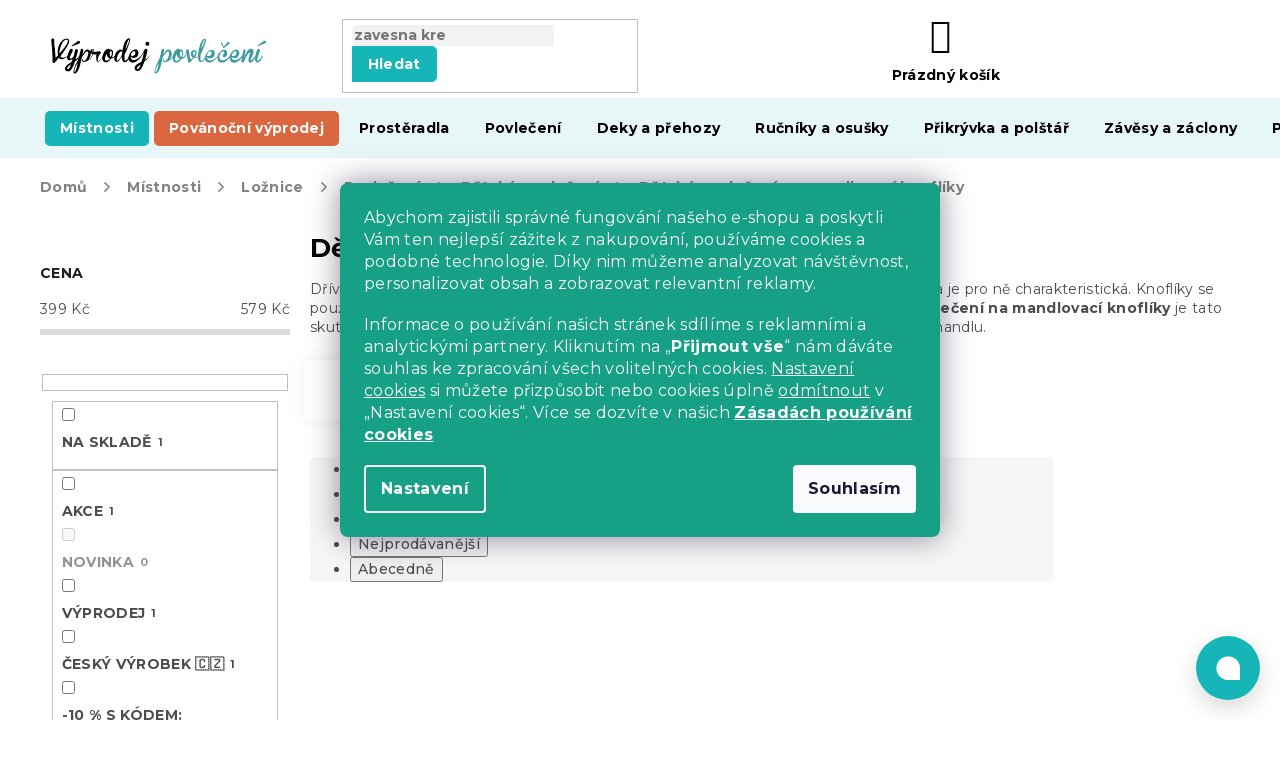

--- FILE ---
content_type: text/html; charset=utf-8
request_url: https://www.vyprodejpovleceni.cz/detske-povleceni-na-mandlovaci-knofliky/
body_size: 49892
content:
<!doctype html><html lang="cs" dir="ltr" class="header-background-light external-fonts-loaded"><head><meta charset="utf-8" /><meta name="viewport" content="width=device-width,initial-scale=1" /><title>Dětské povlečení na mandlovací knoflíky - Výprodej povlečení</title><link rel="preconnect" href="https://cdn.myshoptet.com" /><link rel="dns-prefetch" href="https://cdn.myshoptet.com" /><link rel="preload" href="https://cdn.myshoptet.com/prj/dist/master/cms/libs/jquery/jquery-1.11.3.min.js" as="script" /><link href="https://cdn.myshoptet.com/prj/dist/master/cms/templates/frontend_templates/shared/css/font-face/roboto.css" rel="stylesheet"><link href="https://cdn.myshoptet.com/prj/dist/master/cms/templates/frontend_templates/shared/css/font-face/exo-2.css" rel="stylesheet"><link href="https://cdn.myshoptet.com/prj/dist/master/shop/dist/font-shoptet-11.css.62c94c7785ff2cea73b2.css" rel="stylesheet"><script>
dataLayer = [];
dataLayer.push({'shoptet' : {
    "pageId": 2453,
    "pageType": "parametricCategory",
    "currency": "CZK",
    "currencyInfo": {
        "decimalSeparator": ",",
        "exchangeRate": 1,
        "priceDecimalPlaces": 0,
        "symbol": "K\u010d",
        "symbolLeft": 0,
        "thousandSeparator": " "
    },
    "language": "cs",
    "projectId": 120048,
    "category": {
        "guid": "33f8298f-a137-11e6-968a-0cc47a6c92bc",
        "path": "M\u00edstnosti | Lo\u017enice | Povle\u010den\u00ed | D\u011btsk\u00e9 povle\u010den\u00ed",
        "parentCategoryGuid": "07f7a4c1-d7b1-11e0-9a5c-feab5ed617ed"
    },
    "cartInfo": {
        "id": null,
        "freeShipping": false,
        "freeShippingFrom": 0,
        "leftToFreeGift": {
            "formattedPrice": "0 K\u010d",
            "priceLeft": 0
        },
        "freeGift": false,
        "leftToFreeShipping": {
            "priceLeft": 0,
            "dependOnRegion": 0,
            "formattedPrice": "0 K\u010d"
        },
        "discountCoupon": [],
        "getNoBillingShippingPrice": {
            "withoutVat": 0,
            "vat": 0,
            "withVat": 0
        },
        "cartItems": [],
        "taxMode": "ORDINARY"
    },
    "cart": [],
    "customer": {
        "priceRatio": 1,
        "priceListId": 1,
        "groupId": null,
        "registered": false,
        "mainAccount": false
    }
}});
dataLayer.push({'cookie_consent' : {
    "marketing": "denied",
    "analytics": "denied"
}});
document.addEventListener('DOMContentLoaded', function() {
    shoptet.consent.onAccept(function(agreements) {
        if (agreements.length == 0) {
            return;
        }
        dataLayer.push({
            'cookie_consent' : {
                'marketing' : (agreements.includes(shoptet.config.cookiesConsentOptPersonalisation)
                    ? 'granted' : 'denied'),
                'analytics': (agreements.includes(shoptet.config.cookiesConsentOptAnalytics)
                    ? 'granted' : 'denied')
            },
            'event': 'cookie_consent'
        });
    });
});
</script>

<!-- Google Tag Manager -->
<script>(function(w,d,s,l,i){w[l]=w[l]||[];w[l].push({'gtm.start':
new Date().getTime(),event:'gtm.js'});var f=d.getElementsByTagName(s)[0],
j=d.createElement(s),dl=l!='dataLayer'?'&l='+l:'';j.async=true;j.src=
'https://www.googletagmanager.com/gtm.js?id='+i+dl;f.parentNode.insertBefore(j,f);
})(window,document,'script','dataLayer','GTM-PT9WRB');</script>
<!-- End Google Tag Manager -->

<meta property="og:type" content="website"><meta property="og:site_name" content="vyprodejpovleceni.cz"><meta property="og:url" content="https://www.vyprodejpovleceni.cz/detske-povleceni-na-mandlovaci-knofliky/"><meta property="og:title" content="Dětské povlečení na mandlovací knoflíky - Výprodej povlečení"><meta name="author" content="Výprodej povlečení"><meta name="web_author" content="Shoptet.cz"><meta name="dcterms.rightsHolder" content="www.vyprodejpovleceni.cz"><meta name="robots" content="index,follow"><meta property="og:image" content="https://cdn.myshoptet.com/usr/www.vyprodejpovleceni.cz/user/front_images/ogImage/hp.png?t=1769083041"><meta name="description" content="Dětské povlečení na mandlovací knoflíky, Výprodej povlečení"><meta property="og:description" content="Dětské povlečení na mandlovací knoflíky, Výprodej povlečení"><style>:root {--color-primary: #16a085;--color-primary-h: 168;--color-primary-s: 76%;--color-primary-l: 36%;--color-primary-hover: #0a9176;--color-primary-hover-h: 168;--color-primary-hover-s: 87%;--color-primary-hover-l: 30%;--color-secondary: #e74c3c;--color-secondary-h: 6;--color-secondary-s: 78%;--color-secondary-l: 57%;--color-secondary-hover: #d93621;--color-secondary-hover-h: 7;--color-secondary-hover-s: 74%;--color-secondary-hover-l: 49%;--color-tertiary: #e74c3c;--color-tertiary-h: 6;--color-tertiary-s: 78%;--color-tertiary-l: 57%;--color-tertiary-hover: #d93621;--color-tertiary-hover-h: 7;--color-tertiary-hover-s: 74%;--color-tertiary-hover-l: 49%;--color-header-background: #ffffff;--template-font: "Roboto";--template-headings-font: "Exo 2";--header-background-url: none;--cookies-notice-background: #1A1937;--cookies-notice-color: #F8FAFB;--cookies-notice-button-hover: #f5f5f5;--cookies-notice-link-hover: #27263f;--templates-update-management-preview-mode-content: "Náhled aktualizací šablony je aktivní pro váš prohlížeč."}</style>
    
    <link href="https://cdn.myshoptet.com/prj/dist/master/shop/dist/main-11.less.5a24dcbbdabfd189c152.css" rel="stylesheet" />
        
    <script>var shoptet = shoptet || {};</script>
    <script src="https://cdn.myshoptet.com/prj/dist/master/shop/dist/main-3g-header.js.05f199e7fd2450312de2.js"></script>
<!-- User include --><!-- api 422(76) html code header -->
<link rel="stylesheet" href="https://cdn.myshoptet.com/usr/api2.dklab.cz/user/documents/_doplnky/odpocet/120048/1400/120048_1400.css" type="text/css" /><style>
        :root {            
            --dklab-countdown-category-text-color: #FFFFFF;
            --dklab-countdown-detail-text-color: #FFFFFF;
            --dklab-countdown-background-lower-color: #E84A4A;
            --dklab-countdown-background-upper-color: #E84A4A;
            --dklab-countdown-background-lower-color-detail: #E84A4A;
            --dklab-countdown-background-upper-color-detail: #E84A4A;
            --dklab-countdown-carousel-text-color: #FFFFFF;            
            --dklab-countdown-radius: 0px;
            --dklab-countdown-carousel-background-color: #2D58FF;
        }
        </style>
<!-- api 428(82) html code header -->
<link rel="stylesheet" href="https://cdn.myshoptet.com/usr/api2.dklab.cz/user/documents/_doplnky/oblibene/120048/16/120048_16.css" type="text/css" /><style>
        :root {
            --dklab-favourites-flag-color: #E60000;
            --dklab-favourites-flag-text-color: #FFFFFF;
            --dklab-favourites-add-text-color: #000000;            
            --dklab-favourites-remove-text-color: #E60000;            
            --dklab-favourites-add-text-detail-color: #000000;            
            --dklab-favourites-remove-text-detail-color: #E60000;            
            --dklab-favourites-header-icon-color: #000000;            
            --dklab-favourites-counter-color: #000000;            
        } </style>
<!-- api 492(144) html code header -->
<link rel="stylesheet" href="https://cdn.myshoptet.com/usr/api2.dklab.cz/user/documents/_doplnky/zakoupilo/120048/800/120048_800.css" type="text/css" /><style>
        :root {
            --dklab-zakoupilo-color-text: #FFFFFF;
            --dklab-zakoupilo-color-background: rgba(0,166,168,0.8);  
            --dklab-zakoupilo-color-border: rgba(0,157,159,0.8);            
            --dklab-zakoupilo-border-rounding: 6px;        
            
        }
        </style>
<!-- api 498(150) html code header -->
<script async src="https://scripts.luigisbox.tech/LBX-44744.js"></script><meta name="luigisbox-tracker-id" content="36988-44744,cs"/><script type="text/javascript">const isPlpEnabled = sessionStorage.getItem('lbPlpEnabled') === 'true';if (isPlpEnabled) {const style = document.createElement("style");style.type = "text/css";style.id = "lb-plp-style";style.textContent = `body.type-category #content-wrapper,body.type-search #content-wrapper,body.type-category #content,body.type-search #content,body.type-category #content-in,body.type-search #content-in,body.type-category #main-in,body.type-search #main-in {min-height: 100vh;}body.type-category #content-wrapper > *,body.type-search #content-wrapper > *,body.type-category #content > *,body.type-search #content > *,body.type-category #content-in > *,body.type-search #content-in > *,body.type-category #main-in > *,body.type-search #main-in > * {display: none;}`;document.head.appendChild(style);}</script>
<!-- api 608(256) html code header -->
<link rel="stylesheet" href="https://cdn.myshoptet.com/usr/api2.dklab.cz/user/documents/_doplnky/bannery/120048/3900/120048_3900.css" type="text/css" /><style>
        :root {
            --dklab-bannery-b-hp-padding: 15px;
            --dklab-bannery-b-hp-box-padding: 0px;
            --dklab-bannery-b-hp-big-screen: 33.333%;
            --dklab-bannery-b-hp-medium-screen: 33.333%;
            --dklab-bannery-b-hp-small-screen: 33.333%;
            --dklab-bannery-b-hp-tablet-screen: 33.333%;
            --dklab-bannery-b-hp-mobile-screen: 100%;

            --dklab-bannery-i-hp-icon-color: #000000;
            --dklab-bannery-i-hp-color: #000000;
            --dklab-bannery-i-hp-background: #ffffff;            
            
            --dklab-bannery-i-d-icon-color: #000000;
            --dklab-bannery-i-d-color: #000000;
            --dklab-bannery-i-d-background: #ffffff;


            --dklab-bannery-i-hp-w-big-screen: 4;
            --dklab-bannery-i-hp-w-medium-screen: 4;
            --dklab-bannery-i-hp-w-small-screen: 4;
            --dklab-bannery-i-hp-w-tablet-screen: 4;
            --dklab-bannery-i-hp-w-mobile-screen: 2;
            
            --dklab-bannery-i-d-w-big-screen: 4;
            --dklab-bannery-i-d-w-medium-screen: 4;
            --dklab-bannery-i-d-w-small-screen: 4;
            --dklab-bannery-i-d-w-tablet-screen: 4;
            --dklab-bannery-i-d-w-mobile-screen: 2;

        }</style>
<!-- api 609(257) html code header -->
<link rel="stylesheet" href="https://cdn.myshoptet.com/usr/api2.dklab.cz/user/documents/_doplnky/slider/120048/2/120048_2.css" type="text/css" /><style>
        :root {
        --dklab-slider-color-arrow: #16B6B8;
        --dklab-slider-color-hp-dot: #16B6B8;
        --dklab-slider-color-hp-dot-active: #052D2E;
        --dklab-slider-color-l-dot: #A4A4A4;
        --dklab-slider-color-l-dot-active: #000000;
        --dklab-slider-color-c-dot: #FFFFFF;
        --dklab-slider-color-c-dot-active: #000000;
        --dklab-slider-color-c-arrow: #000000;
        --dklab-slider-color-d-dot: #16B6B8;
        --dklab-slider-color-d-dot-active: #052D2E;

        }</style>
<!-- api 706(352) html code header -->
<link rel="stylesheet" href="https://cdn.myshoptet.com/usr/api2.dklab.cz/user/documents/_doplnky/zalozky/120048/1049/120048_1049.css" type="text/css" /><style>
        :root {
            
        }
        </style>
<!-- api 831(471) html code header -->
<link rel="stylesheet" href="https://twistopay.liffstudio.com/css/custom.css">
<!-- api 1117(741) html code header -->
<link rel="stylesheet" href="https://cdn.myshoptet.com/usr/api2.dklab.cz/user/documents/_doplnky/faviExtra/120048/8/120048_8.css" type="text/css" /><style></style>
<!-- api 1567(1162) html code header -->
<script>
    var shoptetakGridChangeSettings={"inlineProducts":false,"inlineProductsMobile":false,"twoProducts":false,"twoProductsMobile":false,"threeProducts":true,"fourProducts":true,"fiveProducts":true,"mobileActive":false,"optionsPosition":"right"};

    const rootGrid = document.documentElement;

    if(shoptetakGridChangeSettings.inlineProducts){rootGrid.classList.add("st-pr-inline");}
    if(shoptetakGridChangeSettings.twoProducts){rootGrid.classList.add("st-pr-two");}
    if(shoptetakGridChangeSettings.threeProducts){rootGrid.classList.add("st-pr-three");}
    if(shoptetakGridChangeSettings.fourProducts){rootGrid.classList.add("st-pr-four");}
    if(shoptetakGridChangeSettings.fiveProducts){rootGrid.classList.add("st-pr-five");}
    if(shoptetakGridChangeSettings.optionsPosition === 'left'){rootGrid.classList.add("st-pr-left");}

    if(shoptetakGridChangeSettings.mobileActive){
        rootGrid.classList.add("st-pr-mob-active");

        if(shoptetakGridChangeSettings.inlineProductsMobile){rootGrid.classList.add("st-pr-inline-mob");}
        if(shoptetakGridChangeSettings.twoProductsMobile){rootGrid.classList.add("st-pr-two-mob");}
    }
</script>

<!-- service 421(75) html code header -->
<style>
body:not(.template-07):not(.template-09):not(.template-10):not(.template-11):not(.template-12):not(.template-13):not(.template-14) #return-to-top i::before {content: 'a';}
#return-to-top i:before {content: '\e911';}
#return-to-top {
z-index: 99999999;
    position: fixed;
    bottom: 45px;
    right: 20px;
background: rgba(0, 0, 0, 0.7);
    width: 50px;
    height: 50px;
    display: block;
    text-decoration: none;
    -webkit-border-radius: 35px;
    -moz-border-radius: 35px;
    border-radius: 35px;
    display: none;
    -webkit-transition: all 0.3s linear;
    -moz-transition: all 0.3s ease;
    -ms-transition: all 0.3s ease;
    -o-transition: all 0.3s ease;
    transition: all 0.3s ease;
}
#return-to-top i {color: #fff;margin: -10px 0 0 -10px;position: relative;left: 50%;top: 50%;font-size: 19px;-webkit-transition: all 0.3s ease;-moz-transition: all 0.3s ease;-ms-transition: all 0.3s ease;-o-transition: all 0.3s ease;transition: all 0.3s ease;height: 20px;width: 20px;text-align: center;display: block;font-style: normal;}
#return-to-top:hover {
    background: rgba(0, 0, 0, 0.9);
}
#return-to-top:hover i {
    color: #fff;
}
.icon-chevron-up::before {
font-weight: bold;
}
.ordering-process #return-to-top{display: none !important;}
</style>
<!-- service 553(201) html code header -->
<script src="https://shoptet.platimpak.cz/front/frontAction.js" 
onload="dispatchFrontAction('Classic', 'shoptet.platimpak.cz')"></script>


<!-- service 608(256) html code header -->
<link rel="stylesheet" href="https://cdn.myshoptet.com/usr/api.dklab.cz/user/documents/fontawesome/css/all.css?v=1.02" type="text/css" />
<!-- service 619(267) html code header -->
<link href="https://cdn.myshoptet.com/usr/fvstudio.myshoptet.com/user/documents/addons/cartupsell.min.css?24.11.1" rel="stylesheet">
<!-- service 428(82) html code header -->
<style>
@font-face {
    font-family: 'oblibene';
    src:  url('https://cdn.myshoptet.com/usr/api2.dklab.cz/user/documents/_doplnky/oblibene/font/oblibene.eot?v1');
    src:  url('https://cdn.myshoptet.com/usr/api2.dklab.cz/user/documents/_doplnky/oblibene/font/oblibene.eot?v1#iefix') format('embedded-opentype'),
    url('https://cdn.myshoptet.com/usr/api2.dklab.cz/user/documents/_doplnky/oblibene/font/oblibene.ttf?v1') format('truetype'),
    url('https://cdn.myshoptet.com/usr/api2.dklab.cz/user/documents/_doplnky/oblibene/font/oblibene.woff?v1') format('woff'),
    url('https://cdn.myshoptet.com/usr/api2.dklab.cz/user/documents/_doplnky/oblibene/font/oblibene.svg?v1') format('svg');
    font-weight: normal;
    font-style: normal;
}
</style>
<script>
var dklabFavIndividual;
</script>
<!-- service 609(257) html code header -->
<link rel="stylesheet" href="https://cdn.myshoptet.com/usr/api2.dklab.cz/user/documents/css/swiper-bundle.min.css?v=1" />
<!--
<link rel="stylesheet" href="https://cdn.myshoptet.com/usr/api.dklab.cz/user/documents/_doplnky/lightslider/dist/css/lightslider.css?v=5" />
<link rel="stylesheet" href="https://cdn.myshoptet.com/usr/api.dklab.cz/user/documents/_doplnky/sliderplus/src/style.css?v=66" type="text/css" />
<link rel="stylesheet" href="https://cdn.myshoptet.com/usr/api.dklab.cz/user/documents/_doplnky/sliderplus/src/style_fix.css?v=38" type="text/css" />
<style type="text/css">
.dklabSliderplusCarousel.dklabSliderplus-moderni-tmavy .extended-banner-link:hover, .dklabSliderplusCarousel.dklabSliderplus-moderni-svetly .extended-banner-link:hover,
.dklabSliderplusCarousel.dklabSliderplus-box-tmavy .extended-banner-link, .dklabSliderplusCarousel.dklabSliderplus-box-svetly .extended-banner-link{
  background: #16a085;
}
</style>
-->

<!-- service 629(277) html code header -->
<link href="https://cdn.myshoptet.com/usr/fvstudio.myshoptet.com/user/documents/addons/topproduct.min.css?22.8.1" rel="stylesheet">

<style>
</style>


<!-- service 831(471) html code header -->
<script src="https://cdn.lr-in.com/LogRocket.min.js" crossorigin="anonymous"></script>
<!-- service 1451(1065) html code header -->
<link href="https://cdn.myshoptet.com/usr/webotvurci.myshoptet.com/user/documents/pop-up/w_style.css?v=24" rel="stylesheet" />
<!-- service 1462(1076) html code header -->
<link rel="stylesheet" href="https://cdn.myshoptet.com/usr/webotvurci.myshoptet.com/user/documents/plugin-product-interconnection/css/all.min.css?v=27"> 
<!-- service 1567(1162) html code header -->
<link rel="stylesheet" href="https://cdn.myshoptet.com/usr/shoptet.tomashlad.eu/user/documents/extras/grid-change/screen.css?v=0011">
<!-- service 2532(2033) html code header -->
  <link rel="stylesheet" href="https://cdn.myshoptet.com/usr/webotvurci.myshoptet.com/user/documents/plugin-vyprodej-vhl-custom-delivery/external-shipping-vhl-style.css?v=10"/>  
<!-- project html code header -->
<script type="text/javascript">
    (function(c,l,a,r,i,t,y){
        c[a]=c[a]||function(){(c[a].q=c[a].q||[]).push(arguments)};
        t=l.createElement(r);t.async=1;t.src="https://www.clarity.ms/tag/"+i;
        y=l.getElementsByTagName(r)[0];y.parentNode.insertBefore(t,y);
    })(window, document, "clarity", "script", "iin3a03mws");
</script>
<meta name="facebook-domain-verification" content="2by3wmr6h82qhv6qo593xi6e2husbz" />
<link rel="stylesheet" href="https://use.fontawesome.com/releases/v5.8.1/css/all.css" integrity="sha384-50oBUHEmvpQ+1lW4y57PTFmhCaXp0ML5d60M1M7uH2+nqUivzIebhndOJK28anvf" crossorigin="anonymous">
<link rel="preconnect" href="https://fonts.googleapis.com">
<link rel="preconnect" href="https://fonts.gstatic.com" crossorigin>
<link href="https://fonts.googleapis.com/css2?family=Montserrat:ital,wght@0,400;0,500;0,700;1,400;1,500;1,700&display=swap" rel="stylesheet">
<link rel="stylesheet" type="text/css" href="https://cdn.textilapp.com/stores/vyprodej/animations.css?v=1_1">
<link rel="stylesheet" type="text/css" href="https://cdn.textilapp.com/stores/vyprodej/main.css?v=1_11">
<link rel="stylesheet" type="text/css" href="https://cdn.textilapp.com/stores/vyprodej/promotions.css?v=1_12">
<link rel="stylesheet" type="text/css" href="https://cdn.textilapp.com/stores/vyprodej/components.css?v=1_7">
<link rel="stylesheet" type="text/css" href="https://cdn.textilapp.com/stores/vyprodej/pages.css?v=1_16">
<link rel="stylesheet" type="text/css" href="https://cdn.textilapp.com/stores/vyprodej/system_pages.css?v=1_15">
<link rel="stylesheet" type="text/css" href="https://cdn.textilapp.com/stores/vyprodej/custom_css/VYP_CZ/promotions.css?v=1_7">
<link rel="stylesheet" type="text/css" href="https://cdn.textilapp.com/stores/vyprodej/custom_css/VYP_CZ/config.css?v=1_2">

<link rel="stylesheet" type="text/css" href="/user/documents/css/main.css?v=1.138"/>
<link rel="stylesheet" type="text/css" href="/user/documents/css/customs.css?v=1.571"/>
<link rel="stylesheet" type="text/css" href="/user/documents/css/header.css?v=1.065"/>
<link rel="stylesheet" type="text/css" href="/user/documents/css/old.css?v=1.033" />
<link rel="stylesheet" type="text/css" href="/user/documents/css/footer.css?v=1.009"/>
<link rel="stylesheet" type="text/css" href="/user/documents/css/homepage.css?v=1.032"/>
<link rel="stylesheet" type="text/css" href="/user/documents/css/product_pages.css?v=1.240"/>
<link rel="stylesheet" type="text/css" href="/user/documents/css/category_pages.css?v=1.070"/>
<link rel="stylesheet" type="text/css" href="/user/documents/css/order_pages.css?v=1.036"/>
<link rel="stylesheet" type="text/css" href="/user/documents/css/other_pages.css?v=1.041"/>
<link rel="stylesheet" type="text/css" href="/user/documents/css/landing_pages.css?v=1.094"/>
<link rel="stylesheet" type="text/css" href="/user/documents/css/translation.css?v=1.007"/>
<link rel="stylesheet" type="text/css" href="/user/documents/css/text.css?v=20.006"/>
<link rel="stylesheet" type="text/css" href="https://textilapp.b-cdn.net/stores_styles/app_styles.css?v=10"/>
<script src="https://chat-widget.amio.io/static/amio-webchat-loader.min.js" type="text/javascript"></script>

<script>
window.fvCollection = {
    giftCards: [
        {code: "POUKAZ/500/VPCZ/E", id: '59612'},
        {code: "POUKAZ/1000/VPCZ/E", id: '59639'},
        {code: "POUKAZ/1500/VPCZ/E", id: '59645'},
        {code: "POUKAZ/2500/VPCZ/E", id: '59651'},
        {code: "POUKAZ/5000/VPCZ/E", id: '59660'},
    ],
    modalText: "Ve Vašem košíku se nachází produkt, který nelze objednat spolu s produktem, který se má nahrát. <br><br> Dárkové poukázky lze z důvodu doručení objednat pouze samostatně, pouze v elektronické formě na Vaši e-mailovou adresu.",
    electronicDeliveryId: '368',
}
</script>

<style>
/* promotions - menu */
.flag {
max-width: 11em;
}
.shoproku-sticky-widget{
position:fixed;top:300px;left:-41px;z-index:99999;width:75px
}
.shoproku-sticky-widget img{
border-top-right-radius:5px;
border-bottom-right-radius:5px
}
.shoproku-sticky-widget:hover{
-webkit-transition:left 0.3s;transition:left 0.3s;left:0;
}
body.type-category div.filter-sections div.filter-section fieldset>div>label[for="dd[]1171"] {
display: none;
}
.siteCookies__form {
background-color: #16a085;
}
.siteCookies--bottom.siteCookies--scrolled {
background-color: transparent!important;
}
.filter-section-manufacturer {
display: none;
}

.essox-wrap {
float: none !important;
}
.cofidis-wrap {
display: none;
}
.footer-links-icons {
display: none;
}
.hodnoceni {
display: none;
}
.ordering-process .content-wrapper {
background-color: #fff !important;
}
#content .text ul li.info {
background: rgba(0, 157, 159, 0.13);
}
#return-to-top {
background: #16a085;
z-index: 99;
bottom: 100px !important;
}

.btn.btn-cofidis, a.btn.btn-cofidis {
border-radius: 0px 10px 0px 0px;
}

.type-page #content img.leftimage, .type-detail .basic-description img.leftimageprod {
display: block;
margin: 0px auto 20px auto;
}

@media screen and (min-width: 992px) {
type-page #content img.leftimage, .type-detail .basic-description img.leftimageprod {
display: block;
float: left;
margin: 10px 25px 25px 10px;
}
}

.p-thumbnails a img {
border-color: #ffffff !important;
}


#content .text ul li.info:before {
position: absolute;
top: 1px;
left: 10px;
color: #009d9f;
content: '\f129';
font-family: 'Font Awesome 5 Free';
font-weight: 700;
font-size: 130%;
}

.news-item-widget h5 {
font-weight: bold;
color: #18b6b8 !important;
}


.empty-content-404 h2::after {
content: url(https://www.vyprodejpovleceni.cz/user/documents/upload/grafika/404.jpg) !important;
}

.type-page #content table thead td, .type-detail .basic-description table thead td {
    font-size: 100%;
    font-weight: 700;
    color: white;
    background: #009d9f;
}


.type-page #content table td, .type-detail .basic-description table td  {
	padding: 7px 10px 7px 10px;
	text-align: center;
	border: 0px;
	vertical-align: middle;
	border: 1px solid rgba(204, 204, 204, 0.54);
}

.type-detail .basic-description .infobox {
border: 1px solid rgba(204, 204, 204, 0.54);
border-radius: 24px;
padding: 15px 15px 15px 15px;
box-shadow: 0px 0px 4px rgba(0,0,0,0.3);
}

body.mobile.ordering-process table.c-spropitne{
	width:100%;
}
body.desktop.ordering-process table.c-spropitne{
	width:75%;
}
body.ordering-process td.benefit-value input.b-apply-coupon{
	display:none;
}
body.ordering-process td.benefit-value select#simple-variants{
	color:#16a085;
	border-color:#16a085;
	width:100%;
}

.top-navigation-bar .container>div.top-navigation-tools--language{
 display:block
}
@media screen and (min-width: 1999px){
	body.type-index .before-carousel .container{
		width:unset !important;
	}
}
.advanced-parameter-inner::before{
cursor:pointer
}

div.extra.delivery{
display:none
}
</style>
<!-- CJ Affiliate plugin settings -->
<script type='text/javascript' id='cjAffPluginSettingsTag'>
    var cjAffPluginSettings = {
        eid: '1564351',
        tid: '290686300971',
        aid: '432627',
        sd: 'collector.vyprodejpovleceni.cz',
        consent: {
            collectionMethod: 'latest',
            optInRequired: true,
            requiredConsentLevel: 'analytics',
        },
        ext: {
            da: {
                pm: '2633666'
            }
        }
    };
</script>
<script type="text/javascript">
    (function(c,l,a,r,i,t,y){
        c[a]=c[a]||function(){(c[a].q=c[a].q||[]).push(arguments)};
        t=l.createElement(r);t.async=1;t.src="https://www.clarity.ms/tag/"+i;
        y=l.getElementsByTagName(r)[0];y.parentNode.insertBefore(t,y);
    })(window, document, "clarity", "script", "eftyc49i9i");
</script>
<link href="https://cdn.myshoptet.com/usr/www.elerhetootthon.hu/user/documents/upload/output/fv-studio-app-style.min.css?v=fv-proxy&v1.05" rel="stylesheet" />
<!-- /User include --><link rel="shortcut icon" href="/favicon.ico" type="image/x-icon" /><link rel="canonical" href="https://www.vyprodejpovleceni.cz/detske-povleceni-na-mandlovaci-knofliky/" /><script>!function(){var t={9196:function(){!function(){var t=/\[object (Boolean|Number|String|Function|Array|Date|RegExp)\]/;function r(r){return null==r?String(r):(r=t.exec(Object.prototype.toString.call(Object(r))))?r[1].toLowerCase():"object"}function n(t,r){return Object.prototype.hasOwnProperty.call(Object(t),r)}function e(t){if(!t||"object"!=r(t)||t.nodeType||t==t.window)return!1;try{if(t.constructor&&!n(t,"constructor")&&!n(t.constructor.prototype,"isPrototypeOf"))return!1}catch(t){return!1}for(var e in t);return void 0===e||n(t,e)}function o(t,r,n){this.b=t,this.f=r||function(){},this.d=!1,this.a={},this.c=[],this.e=function(t){return{set:function(r,n){u(c(r,n),t.a)},get:function(r){return t.get(r)}}}(this),i(this,t,!n);var e=t.push,o=this;t.push=function(){var r=[].slice.call(arguments,0),n=e.apply(t,r);return i(o,r),n}}function i(t,n,o){for(t.c.push.apply(t.c,n);!1===t.d&&0<t.c.length;){if("array"==r(n=t.c.shift()))t:{var i=n,a=t.a;if("string"==r(i[0])){for(var f=i[0].split("."),s=f.pop(),p=(i=i.slice(1),0);p<f.length;p++){if(void 0===a[f[p]])break t;a=a[f[p]]}try{a[s].apply(a,i)}catch(t){}}}else if("function"==typeof n)try{n.call(t.e)}catch(t){}else{if(!e(n))continue;for(var l in n)u(c(l,n[l]),t.a)}o||(t.d=!0,t.f(t.a,n),t.d=!1)}}function c(t,r){for(var n={},e=n,o=t.split("."),i=0;i<o.length-1;i++)e=e[o[i]]={};return e[o[o.length-1]]=r,n}function u(t,o){for(var i in t)if(n(t,i)){var c=t[i];"array"==r(c)?("array"==r(o[i])||(o[i]=[]),u(c,o[i])):e(c)?(e(o[i])||(o[i]={}),u(c,o[i])):o[i]=c}}window.DataLayerHelper=o,o.prototype.get=function(t){var r=this.a;t=t.split(".");for(var n=0;n<t.length;n++){if(void 0===r[t[n]])return;r=r[t[n]]}return r},o.prototype.flatten=function(){this.b.splice(0,this.b.length),this.b[0]={},u(this.a,this.b[0])}}()}},r={};function n(e){var o=r[e];if(void 0!==o)return o.exports;var i=r[e]={exports:{}};return t[e](i,i.exports,n),i.exports}n.n=function(t){var r=t&&t.__esModule?function(){return t.default}:function(){return t};return n.d(r,{a:r}),r},n.d=function(t,r){for(var e in r)n.o(r,e)&&!n.o(t,e)&&Object.defineProperty(t,e,{enumerable:!0,get:r[e]})},n.o=function(t,r){return Object.prototype.hasOwnProperty.call(t,r)},function(){"use strict";n(9196)}()}();</script><style>/* custom background */@media (min-width: 992px) {body {background-color: #ffffff ;background-position: left top;background-repeat: repeat !important;background-attachment: scroll;}}</style>    <!-- Global site tag (gtag.js) - Google Analytics -->
    <script async src="https://www.googletagmanager.com/gtag/js?id=G-QFMQC1STTR"></script>
    <script>
        
        window.dataLayer = window.dataLayer || [];
        function gtag(){dataLayer.push(arguments);}
        

                    console.debug('default consent data');

            gtag('consent', 'default', {"ad_storage":"denied","analytics_storage":"denied","ad_user_data":"denied","ad_personalization":"denied","wait_for_update":500});
            dataLayer.push({
                'event': 'default_consent'
            });
        
        gtag('js', new Date());

                gtag('config', 'UA-76459629-1', { 'groups': "UA" });
        
                gtag('config', 'G-QFMQC1STTR', {"groups":"GA4","send_page_view":false,"content_group":"category","currency":"CZK","page_language":"cs"});
        
                gtag('config', 'AW-882483655', {"allow_enhanced_conversions":true});
        
        
        
        
        
                    gtag('event', 'page_view', {"send_to":"GA4","page_language":"cs","content_group":"category","currency":"CZK"});
        
        
        
        
        
        
        
        
        
        
        
        
        
        document.addEventListener('DOMContentLoaded', function() {
            if (typeof shoptet.tracking !== 'undefined') {
                for (var id in shoptet.tracking.bannersList) {
                    gtag('event', 'view_promotion', {
                        "send_to": "UA",
                        "promotions": [
                            {
                                "id": shoptet.tracking.bannersList[id].id,
                                "name": shoptet.tracking.bannersList[id].name,
                                "position": shoptet.tracking.bannersList[id].position
                            }
                        ]
                    });
                }
            }

            shoptet.consent.onAccept(function(agreements) {
                if (agreements.length !== 0) {
                    console.debug('gtag consent accept');
                    var gtagConsentPayload =  {
                        'ad_storage': agreements.includes(shoptet.config.cookiesConsentOptPersonalisation)
                            ? 'granted' : 'denied',
                        'analytics_storage': agreements.includes(shoptet.config.cookiesConsentOptAnalytics)
                            ? 'granted' : 'denied',
                                                                                                'ad_user_data': agreements.includes(shoptet.config.cookiesConsentOptPersonalisation)
                            ? 'granted' : 'denied',
                        'ad_personalization': agreements.includes(shoptet.config.cookiesConsentOptPersonalisation)
                            ? 'granted' : 'denied',
                        };
                    console.debug('update consent data', gtagConsentPayload);
                    gtag('consent', 'update', gtagConsentPayload);
                    dataLayer.push(
                        { 'event': 'update_consent' }
                    );
                }
            });
        });
    </script>
<!-- Start Srovname.cz Pixel -->
<script type="text/plain" data-cookiecategory="analytics">
    !(function (e, n, t, a, s, o, r) {
        e[a] ||
        (((s = e[a] = function () {
            s.process ? s.process.apply(s, arguments) : s.queue.push(arguments);
        }).queue = []),
            ((o = n.createElement(t)).async = 1),
            (o.src = "https://tracking.srovname.cz/srovnamepixel.js"),
            (o.dataset.srv9 = "1"),
            (r = n.getElementsByTagName(t)[0]).parentNode.insertBefore(o, r));
    })(window, document, "script", "srovname");
    srovname("init", "5132c3d72ee3fa0acd35a950b4636a3b");
</script>
<!-- End Srovname.cz Pixel -->
</head><body class="desktop id-2453 in-detske-povleceni-na-mandlovaci-knofliky template-11 type-category subtype-category-parametric multiple-columns-body columns-3 ums_forms_redesign--off ums_a11y_category_page--on ums_discussion_rating_forms--off ums_flags_display_unification--on ums_a11y_login--on mobile-header-version-0"><noscript>
    <style>
        #header {
            padding-top: 0;
            position: relative !important;
            top: 0;
        }
        .header-navigation {
            position: relative !important;
        }
        .overall-wrapper {
            margin: 0 !important;
        }
        body:not(.ready) {
            visibility: visible !important;
        }
    </style>
    <div class="no-javascript">
        <div class="no-javascript__title">Musíte změnit nastavení vašeho prohlížeče</div>
        <div class="no-javascript__text">Podívejte se na: <a href="https://www.google.com/support/bin/answer.py?answer=23852">Jak povolit JavaScript ve vašem prohlížeči</a>.</div>
        <div class="no-javascript__text">Pokud používáte software na blokování reklam, může být nutné povolit JavaScript z této stránky.</div>
        <div class="no-javascript__text">Děkujeme.</div>
    </div>
</noscript>

        <div id="fb-root"></div>
        <script>
            window.fbAsyncInit = function() {
                FB.init({
//                    appId            : 'your-app-id',
                    autoLogAppEvents : true,
                    xfbml            : true,
                    version          : 'v19.0'
                });
            };
        </script>
        <script async defer crossorigin="anonymous" src="https://connect.facebook.net/cs_CZ/sdk.js"></script>
<!-- Google Tag Manager (noscript) -->
<noscript><iframe src="https://www.googletagmanager.com/ns.html?id=GTM-PT9WRB"
height="0" width="0" style="display:none;visibility:hidden"></iframe></noscript>
<!-- End Google Tag Manager (noscript) -->

    <div class="siteCookies siteCookies--center siteCookies--dark js-siteCookies" role="dialog" data-testid="cookiesPopup" data-nosnippet>
        <div class="siteCookies__form">
            <div class="siteCookies__content">
                <div class="siteCookies__text">
                    <p>Abychom zajistili správné fungování našeho e-shopu a poskytli Vám ten nejlepší zážitek z nakupování, používáme cookies a podobné technologie. Díky nim můžeme analyzovat návštěvnost, personalizovat obsah a zobrazovat relevantní reklamy.</p>
<p>Informace o používání našich stránek sdílíme s reklamními a analytickými partnery. Kliknutím na „<strong>Přijmout vše</strong>“ nám dáváte souhlas ke zpracování všech volitelných cookies. <a href="#cookiesSetting" class="js-cookies-settings" data-testid="cookiesSettings" style="color: inherit; text-decoration: underline;">Nastavení cookies</a> si můžete přizpůsobit nebo cookies úplně <button class="siteCookies__button js-cookiesConsentSubmit" value="reject" data-testid="buttonCookiesReject" style="background: none; border: none; color: inherit; padding: 0; font-weight: normal; cursor: pointer; display: inline; line-height: 1; text-decoration: underline;">odmítnout</button> v „Nastavení cookies“. Více se dozvíte v našich <strong><a href="/zasady-pouzivani-souboru-cookies/">Zásadách používání cookies</a></strong></p>
                </div>
                <p class="siteCookies__links">
                    <button class="siteCookies__link js-cookies-settings" aria-label="Nastavení cookies" data-testid="cookiesSettings">Nastavení</button>
                </p>
            </div>
            <div class="siteCookies__buttonWrap">
                                <button class="siteCookies__button js-cookiesConsentSubmit" value="all" aria-label="Přijmout cookies" data-testid="buttonCookiesAccept">Souhlasím</button>
            </div>
        </div>
        <script>
            document.addEventListener("DOMContentLoaded", () => {
                const siteCookies = document.querySelector('.js-siteCookies');
                document.addEventListener("scroll", shoptet.common.throttle(() => {
                    const st = document.documentElement.scrollTop;
                    if (st > 1) {
                        siteCookies.classList.add('siteCookies--scrolled');
                    } else {
                        siteCookies.classList.remove('siteCookies--scrolled');
                    }
                }, 100));
            });
        </script>
    </div>
<a href="#content" class="skip-link sr-only">Přejít na obsah</a><div class="overall-wrapper"><div class="user-action"><div class="container">
    <div class="user-action-in">
                    <div id="login" class="user-action-login popup-widget login-widget" role="dialog" aria-labelledby="loginHeading">
        <div class="popup-widget-inner">
                            <h2 id="loginHeading">Přihlášení k vašemu účtu</h2><div id="customerLogin"><form action="/action/Customer/Login/" method="post" id="formLoginIncluded" class="csrf-enabled formLogin" data-testid="formLogin"><input type="hidden" name="referer" value="" /><div class="form-group"><div class="input-wrapper email js-validated-element-wrapper no-label"><input type="email" name="email" class="form-control" autofocus placeholder="E-mailová adresa (např. jan@novak.cz)" data-testid="inputEmail" autocomplete="email" required /></div></div><div class="form-group"><div class="input-wrapper password js-validated-element-wrapper no-label"><input type="password" name="password" class="form-control" placeholder="Heslo" data-testid="inputPassword" autocomplete="current-password" required /><span class="no-display">Nemůžete vyplnit toto pole</span><input type="text" name="surname" value="" class="no-display" /></div></div><div class="form-group"><div class="login-wrapper"><button type="submit" class="btn btn-secondary btn-text btn-login" data-testid="buttonSubmit">Přihlásit se</button><div class="password-helper"><a href="/registrace/" data-testid="signup" rel="nofollow">Nová registrace</a><a href="/klient/zapomenute-heslo/" rel="nofollow">Zapomenuté heslo</a></div></div></div><div class="social-login-buttons"><div class="social-login-buttons-divider"><span>nebo</span></div><div class="form-group"><a href="/action/Social/login/?provider=Facebook" class="login-btn facebook" rel="nofollow"><span class="login-facebook-icon"></span><strong>Přihlásit se přes Facebook</strong></a></div><div class="form-group"><a href="/action/Social/login/?provider=Google" class="login-btn google" rel="nofollow"><span class="login-google-icon"></span><strong>Přihlásit se přes Google</strong></a></div><div class="form-group"><a href="/action/Social/login/?provider=Seznam" class="login-btn seznam" rel="nofollow"><span class="login-seznam-icon"></span><strong>Přihlásit se přes Seznam</strong></a></div></div></form>
</div>                    </div>
    </div>

                            <div id="cart-widget" class="user-action-cart popup-widget cart-widget loader-wrapper" data-testid="popupCartWidget" role="dialog" aria-hidden="true">
    <div class="popup-widget-inner cart-widget-inner place-cart-here">
        <div class="loader-overlay">
            <div class="loader"></div>
        </div>
    </div>

    <div class="cart-widget-button">
        <a href="/kosik/" class="btn btn-conversion" id="continue-order-button" rel="nofollow" data-testid="buttonNextStep">Pokračovat do košíku</a>
    </div>
</div>
            </div>
</div>
</div><div class="top-navigation-bar" data-testid="topNavigationBar">

    <div class="container">

        <div class="top-navigation-contacts">
            <strong>Zákaznická podpora:</strong><a href="tel:+420534534990" class="project-phone" aria-label="Zavolat na +420534534990" data-testid="contactboxPhone"><span>+420 534 534 990</span></a><a href="mailto:objednavky@vyprodejpovleceni.cz" class="project-email" data-testid="contactboxEmail"><span>objednavky@vyprodejpovleceni.cz</span></a>        </div>

                            <div class="top-navigation-menu">
                <div class="top-navigation-menu-trigger"></div>
                <ul class="top-navigation-bar-menu">
                                            <li class="top-navigation-menu-item-29">
                            <a href="/kontakty/">Kontakty</a>
                        </li>
                                            <li class="top-navigation-menu-item-3386">
                            <a href="/sledovani-vasich-balicku/">Sledování objednávky</a>
                        </li>
                                            <li class="top-navigation-menu-item-3350">
                            <a href="/moznosti-dopravy/">Možnosti dopravy</a>
                        </li>
                                            <li class="top-navigation-menu-item-7914">
                            <a href="/moznosti-platby/">Možnosti platby</a>
                        </li>
                                            <li class="top-navigation-menu-item-7827">
                            <a href="/prodejny/" target="blank">Prodejny</a>
                        </li>
                                            <li class="top-navigation-menu-item-7917">
                            <a href="/reklamace-a-vraceni-zbozi/" target="blank">Reklamace a vrácení zboží</a>
                        </li>
                                            <li class="top-navigation-menu-item-1610">
                            <a href="/vyhody-nakupu-u-nas/">Proč nakupovat u nás?</a>
                        </li>
                                            <li class="top-navigation-menu-item-39">
                            <a href="/obchodni-podminky/">Všeobecné Obchodní podmínky</a>
                        </li>
                                            <li class="top-navigation-menu-item-1398">
                            <a href="/ochrana-osobnich-udaju/" target="blank">Ochrana osobních údajů</a>
                        </li>
                                            <li class="top-navigation-menu-item-4271">
                            <a href="/eticky-kodex/" target="blank">Etický kodex</a>
                        </li>
                                    </ul>
                <ul class="top-navigation-bar-menu-helper"></ul>
            </div>
        
        <div class="top-navigation-tools top-navigation-tools--language">
            <div class="responsive-tools">
                <a href="#" class="toggle-window" data-target="search" aria-label="Hledat" data-testid="linkSearchIcon"></a>
                                                            <a href="#" class="toggle-window" data-target="login"></a>
                                                    <a href="#" class="toggle-window" data-target="navigation" aria-label="Menu" data-testid="hamburgerMenu"></a>
            </div>
                <div class="dropdown">
        <span>Ceny v:</span>
        <button id="topNavigationDropdown" type="button" data-toggle="dropdown" aria-haspopup="true" aria-expanded="false">
            CZK
            <span class="caret"></span>
        </button>
        <ul class="dropdown-menu" aria-labelledby="topNavigationDropdown"><li><a href="/action/Currency/changeCurrency/?currencyCode=CZK" rel="nofollow">CZK</a></li><li><a href="/action/Currency/changeCurrency/?currencyCode=EUR" rel="nofollow">EUR</a></li></ul>
    </div>
            <button class="top-nav-button top-nav-button-login toggle-window" type="button" data-target="login" aria-haspopup="dialog" aria-controls="login" aria-expanded="false" data-testid="signin"><span>Přihlášení</span></button>        </div>

    </div>

</div>
<header id="header"><div class="container navigation-wrapper">
    <div class="header-top">
        <div class="site-name-wrapper">
            <div class="site-name"><a href="/" data-testid="linkWebsiteLogo"><img src="https://cdn.myshoptet.com/usr/www.vyprodejpovleceni.cz/user/logos/logo.svg" alt="Výprodej povlečení" fetchpriority="low" /></a></div>        </div>
        <div class="search" itemscope itemtype="https://schema.org/WebSite">
            <meta itemprop="headline" content="Dětské povlečení na mandlovací knoflíky"/><meta itemprop="url" content="https://www.vyprodejpovleceni.cz"/><meta itemprop="text" content="Dětské povlečení na mandlovací knoflíky, Výprodej povlečení"/>            <form action="/action/ProductSearch/prepareString/" method="post"
    id="formSearchForm" class="search-form compact-form js-search-main"
    itemprop="potentialAction" itemscope itemtype="https://schema.org/SearchAction" data-testid="searchForm">
    <fieldset>
        <meta itemprop="target"
            content="https://www.vyprodejpovleceni.cz/vyhledavani/?string={string}"/>
        <input type="hidden" name="language" value="cs"/>
        
            
<input
    type="search"
    name="string"
        class="query-input form-control search-input js-search-input"
    placeholder="Napište, co hledáte"
    autocomplete="off"
    required
    itemprop="query-input"
    aria-label="Vyhledávání"
    data-testid="searchInput"
>
            <button type="submit" class="btn btn-default" data-testid="searchBtn">Hledat</button>
        
    </fieldset>
</form>
        </div>
        <div class="navigation-buttons">
                
    <a href="/kosik/" class="btn btn-icon toggle-window cart-count" data-target="cart" data-hover="true" data-redirect="true" data-testid="headerCart" rel="nofollow" aria-haspopup="dialog" aria-expanded="false" aria-controls="cart-widget">
        
                <span class="sr-only">Nákupní košík</span>
        
            <span class="cart-price visible-lg-inline-block" data-testid="headerCartPrice">
                                    Prázdný košík                            </span>
        
    
            </a>
        </div>
    </div>
    <nav id="navigation" aria-label="Hlavní menu" data-collapsible="true"><div class="navigation-in menu"><ul class="menu-level-1" role="menubar" data-testid="headerMenuItems"><li class="menu-item-6548 ext" role="none"><a href="/mistnosti/" data-testid="headerMenuItem" role="menuitem" aria-haspopup="true" aria-expanded="false"><b>Místnosti</b><span class="submenu-arrow"></span></a><ul class="menu-level-2" aria-label="Místnosti" tabindex="-1" role="menu"><li class="menu-item-5847 has-third-level" role="none"><a href="/obyvaci-pokoj/" class="menu-image" data-testid="headerMenuItem" tabindex="-1" aria-hidden="true"><img src="data:image/svg+xml,%3Csvg%20width%3D%22140%22%20height%3D%22100%22%20xmlns%3D%22http%3A%2F%2Fwww.w3.org%2F2000%2Fsvg%22%3E%3C%2Fsvg%3E" alt="" aria-hidden="true" width="140" height="100"  data-src="https://cdn.myshoptet.com/usr/www.vyprodejpovleceni.cz/user/categories/thumb/ob__vac___pokoj.jpg" fetchpriority="low" /></a><div><a href="/obyvaci-pokoj/" data-testid="headerMenuItem" role="menuitem"><span>Obývací pokoj</span></a>
                                                    <ul class="menu-level-3" role="menu">
                                                                    <li class="menu-item-5105" role="none">
                                        <a href="/napinaci-potahy-na-sedacky/" data-testid="headerMenuItem" role="menuitem">
                                            Potahy na sedačky</a>,                                    </li>
                                                                    <li class="menu-item-5853" role="none">
                                        <a href="/sedacky-a-sedaci-soupravy/" data-testid="headerMenuItem" role="menuitem">
                                            Sedačky a sedací soupravy</a>,                                    </li>
                                                                    <li class="menu-item-6560" role="none">
                                        <a href="/kresla/" data-testid="headerMenuItem" role="menuitem">
                                            Křesla</a>,                                    </li>
                                                                    <li class="menu-item-6421" role="none">
                                        <a href="/taburety-a-podnozky/" data-testid="headerMenuItem" role="menuitem">
                                            Taburety a podnožky</a>,                                    </li>
                                                                    <li class="menu-item-6765" role="none">
                                        <a href="/konferencni-stolky/" data-testid="headerMenuItem" role="menuitem">
                                            Konferenční stolky</a>,                                    </li>
                                                                    <li class="menu-item-6563" role="none">
                                        <a href="/tv-stolky/" data-testid="headerMenuItem" role="menuitem">
                                            TV stolky</a>,                                    </li>
                                                                    <li class="menu-item-6566" role="none">
                                        <a href="/knihovny-a-police/" data-testid="headerMenuItem" role="menuitem">
                                            Knihovny a police</a>,                                    </li>
                                                                    <li class="menu-item-7159" role="none">
                                        <a href="/komody/" data-testid="headerMenuItem" role="menuitem">
                                            Komody</a>,                                    </li>
                                                                    <li class="menu-item-6569" role="none">
                                        <a href="/doplnky-do-obyvaciho-pokoje/" data-testid="headerMenuItem" role="menuitem">
                                            Doplňky do obývacího pokoje</a>,                                    </li>
                                                                    <li class="menu-item-6868" role="none">
                                        <a href="/svetla-do-obyvaciho-pokoje/" data-testid="headerMenuItem" role="menuitem">
                                            Světla do obývacího pokoje</a>                                    </li>
                                                            </ul>
                        </div></li><li class="menu-item-6397 has-third-level" role="none"><a href="/predsin/" class="menu-image" data-testid="headerMenuItem" tabindex="-1" aria-hidden="true"><img src="data:image/svg+xml,%3Csvg%20width%3D%22140%22%20height%3D%22100%22%20xmlns%3D%22http%3A%2F%2Fwww.w3.org%2F2000%2Fsvg%22%3E%3C%2Fsvg%3E" alt="" aria-hidden="true" width="140" height="100"  data-src="https://cdn.myshoptet.com/usr/www.vyprodejpovleceni.cz/user/categories/thumb/p__eds_____a___atna_(1).jpg" fetchpriority="low" /></a><div><a href="/predsin/" data-testid="headerMenuItem" role="menuitem"><span>Předsíň a šatna</span></a>
                                                    <ul class="menu-level-3" role="menu">
                                                                    <li class="menu-item-6572" role="none">
                                        <a href="/zrcadla/" data-testid="headerMenuItem" role="menuitem">
                                            Zrcadla</a>,                                    </li>
                                                                    <li class="menu-item-6575" role="none">
                                        <a href="/botniky/" data-testid="headerMenuItem" role="menuitem">
                                            Botníky</a>,                                    </li>
                                                                    <li class="menu-item-6578" role="none">
                                        <a href="/vesaky/" data-testid="headerMenuItem" role="menuitem">
                                            Věšáky</a>,                                    </li>
                                                                    <li class="menu-item-6581" role="none">
                                        <a href="/vesaky-na-zed/" data-testid="headerMenuItem" role="menuitem">
                                            Věšáky na zeď</a>,                                    </li>
                                                                    <li class="menu-item-6584" role="none">
                                        <a href="/rohozky/" data-testid="headerMenuItem" role="menuitem">
                                            Rohožky</a>,                                    </li>
                                                                    <li class="menu-item-6587" role="none">
                                        <a href="/stojany-na-obleceni/" data-testid="headerMenuItem" role="menuitem">
                                            Stojany na oblečení</a>,                                    </li>
                                                                    <li class="menu-item-7352" role="none">
                                        <a href="/obleceni/" data-testid="headerMenuItem" role="menuitem">
                                            Oblečení</a>                                    </li>
                                                            </ul>
                        </div></li><li class="menu-item-6551 has-third-level" role="none"><a href="/loznice/" class="menu-image" data-testid="headerMenuItem" tabindex="-1" aria-hidden="true"><img src="data:image/svg+xml,%3Csvg%20width%3D%22140%22%20height%3D%22100%22%20xmlns%3D%22http%3A%2F%2Fwww.w3.org%2F2000%2Fsvg%22%3E%3C%2Fsvg%3E" alt="" aria-hidden="true" width="140" height="100"  data-src="https://cdn.myshoptet.com/usr/www.vyprodejpovleceni.cz/user/categories/thumb/loznice.jpg" fetchpriority="low" /></a><div><a href="/loznice/" data-testid="headerMenuItem" role="menuitem"><span>Ložnice</span></a>
                                                    <ul class="menu-level-3" role="menu">
                                                                    <li class="menu-item-673" role="none">
                                        <a href="/povleceni/" data-testid="headerMenuItem" role="menuitem">
                                            Povlečení</a>,                                    </li>
                                                                    <li class="menu-item-674" role="none">
                                        <a href="/prosteradla/" data-testid="headerMenuItem" role="menuitem">
                                            Prostěradla</a>,                                    </li>
                                                                    <li class="menu-item-851" role="none">
                                        <a href="/prikryvka-a-polstar/" data-testid="headerMenuItem" role="menuitem">
                                            Přikrývka a polštář</a>,                                    </li>
                                                                    <li class="menu-item-1335" role="none">
                                        <a href="/postele/" data-testid="headerMenuItem" role="menuitem">
                                            Postele</a>,                                    </li>
                                                                    <li class="menu-item-989" role="none">
                                        <a href="/matrace/" data-testid="headerMenuItem" role="menuitem">
                                            Matrace</a>,                                    </li>
                                                                    <li class="menu-item-6590" role="none">
                                        <a href="/doplnky-do-loznice/" data-testid="headerMenuItem" role="menuitem">
                                            Doplňky do ložnice</a>,                                    </li>
                                                                    <li class="menu-item-6871" role="none">
                                        <a href="/svetla-do-loznice/" data-testid="headerMenuItem" role="menuitem">
                                            Světla do ložnice</a>,                                    </li>
                                                                    <li class="menu-item-1511" role="none">
                                        <a href="/nocni-stolky/" data-testid="headerMenuItem" role="menuitem">
                                            Noční stolky</a>                                    </li>
                                                            </ul>
                        </div></li><li class="menu-item-6403 has-third-level" role="none"><a href="/detsky-pokoj/" class="menu-image" data-testid="headerMenuItem" tabindex="-1" aria-hidden="true"><img src="data:image/svg+xml,%3Csvg%20width%3D%22140%22%20height%3D%22100%22%20xmlns%3D%22http%3A%2F%2Fwww.w3.org%2F2000%2Fsvg%22%3E%3C%2Fsvg%3E" alt="" aria-hidden="true" width="140" height="100"  data-src="https://cdn.myshoptet.com/usr/www.vyprodejpovleceni.cz/user/categories/thumb/d__tsk___pokoj.jpg" fetchpriority="low" /></a><div><a href="/detsky-pokoj/" data-testid="headerMenuItem" role="menuitem"><span>Dětský pokoj</span></a>
                                                    <ul class="menu-level-3" role="menu">
                                                                    <li class="menu-item-1341" role="none">
                                        <a href="/detske-postele-a-matrace/" data-testid="headerMenuItem" role="menuitem">
                                            Dětské postele a matrace</a>,                                    </li>
                                                                    <li class="menu-item-6973" role="none">
                                        <a href="/detsky-bytovy-textil/" data-testid="headerMenuItem" role="menuitem">
                                            Dětský bytový textil</a>,                                    </li>
                                                                    <li class="menu-item-6593" role="none">
                                        <a href="/detske-koberce/" data-testid="headerMenuItem" role="menuitem">
                                            Dětské koberce</a>,                                    </li>
                                                                    <li class="menu-item-6596" role="none">
                                        <a href="/detske-dekorace/" data-testid="headerMenuItem" role="menuitem">
                                            Dětské dekorace</a>,                                    </li>
                                                                    <li class="menu-item-6599" role="none">
                                        <a href="/detske-zidle-a-zidlicky/" data-testid="headerMenuItem" role="menuitem">
                                            Dětské židle a židličky</a>,                                    </li>
                                                                    <li class="menu-item-6602" role="none">
                                        <a href="/detske-ulozne-boxy/" data-testid="headerMenuItem" role="menuitem">
                                            Dětské úložné boxy</a>,                                    </li>
                                                                    <li class="menu-item-6946" role="none">
                                        <a href="/detske-obleceni/" data-testid="headerMenuItem" role="menuitem">
                                            Dětské oblečení</a>,                                    </li>
                                                                    <li class="menu-item-7063" role="none">
                                        <a href="/detske-stavebnice/" data-testid="headerMenuItem" role="menuitem">
                                            Dětské stavebnice</a>,                                    </li>
                                                                    <li class="menu-item-6952" role="none">
                                        <a href="/doplnky-pro-deti/" data-testid="headerMenuItem" role="menuitem">
                                            Doplňky pro děti</a>,                                    </li>
                                                                    <li class="menu-item-6883" role="none">
                                        <a href="/svetla-do-detskeho-pokoje/" data-testid="headerMenuItem" role="menuitem">
                                            Světla do dětského pokoje</a>,                                    </li>
                                                                    <li class="menu-item-1347" role="none">
                                        <a href="/bezpecnostni-zabrany-pro-deti/" data-testid="headerMenuItem" role="menuitem">
                                            Bezpečnostní zábrany pro děti</a>,                                    </li>
                                                                    <li class="menu-item-5893" role="none">
                                        <a href="/vybrat-podle-filmu-nebo-serialu/" data-testid="headerMenuItem" role="menuitem">
                                            Vybrat podle filmu nebo seriálu</a>                                    </li>
                                                            </ul>
                        </div></li><li class="menu-item-6383 has-third-level" role="none"><a href="/pracovna/" class="menu-image" data-testid="headerMenuItem" tabindex="-1" aria-hidden="true"><img src="data:image/svg+xml,%3Csvg%20width%3D%22140%22%20height%3D%22100%22%20xmlns%3D%22http%3A%2F%2Fwww.w3.org%2F2000%2Fsvg%22%3E%3C%2Fsvg%3E" alt="" aria-hidden="true" width="140" height="100"  data-src="https://cdn.myshoptet.com/usr/www.vyprodejpovleceni.cz/user/categories/thumb/pracovna.jpg" fetchpriority="low" /></a><div><a href="/pracovna/" data-testid="headerMenuItem" role="menuitem"><span>Pracovna</span></a>
                                                    <ul class="menu-level-3" role="menu">
                                                                    <li class="menu-item-6412" role="none">
                                        <a href="/kancelarske-zidle/" data-testid="headerMenuItem" role="menuitem">
                                            Kancelářské židle</a>,                                    </li>
                                                                    <li class="menu-item-6427" role="none">
                                        <a href="/psaci-stoly/" data-testid="headerMenuItem" role="menuitem">
                                            Psací stoly</a>,                                    </li>
                                                                    <li class="menu-item-6789" role="none">
                                        <a href="/sety-do-pracovny/" data-testid="headerMenuItem" role="menuitem">
                                            Sety do pracovny</a>,                                    </li>
                                                                    <li class="menu-item-6874" role="none">
                                        <a href="/svetla-do-pracovny/" data-testid="headerMenuItem" role="menuitem">
                                            Světla do pracovny</a>                                    </li>
                                                            </ul>
                        </div></li><li class="menu-item-6554 has-third-level" role="none"><a href="/spizirna/" class="menu-image" data-testid="headerMenuItem" tabindex="-1" aria-hidden="true"><img src="data:image/svg+xml,%3Csvg%20width%3D%22140%22%20height%3D%22100%22%20xmlns%3D%22http%3A%2F%2Fwww.w3.org%2F2000%2Fsvg%22%3E%3C%2Fsvg%3E" alt="" aria-hidden="true" width="140" height="100"  data-src="https://cdn.myshoptet.com/usr/www.vyprodejpovleceni.cz/user/categories/thumb/spi____rna.jpg" fetchpriority="low" /></a><div><a href="/spizirna/" data-testid="headerMenuItem" role="menuitem"><span>Spižírna</span></a>
                                                    <ul class="menu-level-3" role="menu">
                                                                    <li class="menu-item-6605" role="none">
                                        <a href="/regaly/" data-testid="headerMenuItem" role="menuitem">
                                            Regály</a>,                                    </li>
                                                                    <li class="menu-item-6608" role="none">
                                        <a href="/ulozne-boxy/" data-testid="headerMenuItem" role="menuitem">
                                            Úložné boxy</a>                                    </li>
                                                            </ul>
                        </div></li><li class="menu-item-773 has-third-level" role="none"><a href="/do-kuchyne/" class="menu-image" data-testid="headerMenuItem" tabindex="-1" aria-hidden="true"><img src="data:image/svg+xml,%3Csvg%20width%3D%22140%22%20height%3D%22100%22%20xmlns%3D%22http%3A%2F%2Fwww.w3.org%2F2000%2Fsvg%22%3E%3C%2Fsvg%3E" alt="" aria-hidden="true" width="140" height="100"  data-src="https://cdn.myshoptet.com/usr/www.vyprodejpovleceni.cz/user/categories/thumb/kuchyn__-1.jpg" fetchpriority="low" /></a><div><a href="/do-kuchyne/" data-testid="headerMenuItem" role="menuitem"><span>Kuchyně</span></a>
                                                    <ul class="menu-level-3" role="menu">
                                                                    <li class="menu-item-6120" role="none">
                                        <a href="/nabytek-do-kuchyne/" data-testid="headerMenuItem" role="menuitem">
                                            Nábytek do kuchyně</a>,                                    </li>
                                                                    <li class="menu-item-6771" role="none">
                                        <a href="/doplnky-do-kuchyne/" data-testid="headerMenuItem" role="menuitem">
                                            Doplňky do kuchyně</a>,                                    </li>
                                                                    <li class="menu-item-776" role="none">
                                        <a href="/ubrusy/" data-testid="headerMenuItem" role="menuitem">
                                            Ubrusy</a>,                                    </li>
                                                                    <li class="menu-item-833" role="none">
                                        <a href="/uterky-a-chnapky/" data-testid="headerMenuItem" role="menuitem">
                                            Utěrky a chňapky</a>,                                    </li>
                                                                    <li class="menu-item-836" role="none">
                                        <a href="/podsedaky-na-zidli/" data-testid="headerMenuItem" role="menuitem">
                                            Podsedáky na židli</a>,                                    </li>
                                                                    <li class="menu-item-6877" role="none">
                                        <a href="/svetla-do-kuchyne/" data-testid="headerMenuItem" role="menuitem">
                                            Světla do kuchyně</a>                                    </li>
                                                            </ul>
                        </div></li><li class="menu-item-6557 has-third-level" role="none"><a href="/terasa-a-balkon/" class="menu-image" data-testid="headerMenuItem" tabindex="-1" aria-hidden="true"><img src="data:image/svg+xml,%3Csvg%20width%3D%22140%22%20height%3D%22100%22%20xmlns%3D%22http%3A%2F%2Fwww.w3.org%2F2000%2Fsvg%22%3E%3C%2Fsvg%3E" alt="" aria-hidden="true" width="140" height="100"  data-src="https://cdn.myshoptet.com/usr/www.vyprodejpovleceni.cz/user/categories/thumb/terasa_a_balk__n.jpg" fetchpriority="low" /></a><div><a href="/terasa-a-balkon/" data-testid="headerMenuItem" role="menuitem"><span>Terasa a balkon</span></a>
                                                    <ul class="menu-level-3" role="menu">
                                                                    <li class="menu-item-6614" role="none">
                                        <a href="/balkonove-sety/" data-testid="headerMenuItem" role="menuitem">
                                            Balkonové sety</a>                                    </li>
                                                            </ul>
                        </div></li><li class="menu-item-6204 has-third-level" role="none"><a href="/koupelna/" class="menu-image" data-testid="headerMenuItem" tabindex="-1" aria-hidden="true"><img src="data:image/svg+xml,%3Csvg%20width%3D%22140%22%20height%3D%22100%22%20xmlns%3D%22http%3A%2F%2Fwww.w3.org%2F2000%2Fsvg%22%3E%3C%2Fsvg%3E" alt="" aria-hidden="true" width="140" height="100"  data-src="https://cdn.myshoptet.com/usr/www.vyprodejpovleceni.cz/user/categories/thumb/koupelna_(1).jpg" fetchpriority="low" /></a><div><a href="/koupelna/" data-testid="headerMenuItem" role="menuitem"><span>Koupelna</span></a>
                                                    <ul class="menu-level-3" role="menu">
                                                                    <li class="menu-item-767" role="none">
                                        <a href="/rucniky-osusky/" data-testid="headerMenuItem" role="menuitem">
                                            Ručníky a osušky</a>,                                    </li>
                                                                    <li class="menu-item-6617" role="none">
                                        <a href="/wc-doplnky/" data-testid="headerMenuItem" role="menuitem">
                                            WC doplňky</a>,                                    </li>
                                                                    <li class="menu-item-6620" role="none">
                                        <a href="/doplnky-k-umyvadlu/" data-testid="headerMenuItem" role="menuitem">
                                            Doplňky k umyvadlu</a>,                                    </li>
                                                                    <li class="menu-item-6623" role="none">
                                        <a href="/koupelnove-organizery/" data-testid="headerMenuItem" role="menuitem">
                                            Koupelnové organizéry</a>,                                    </li>
                                                                    <li class="menu-item-6638" role="none">
                                        <a href="/kose-na-pradlo/" data-testid="headerMenuItem" role="menuitem">
                                            Koše na prádlo</a>,                                    </li>
                                                                    <li class="menu-item-6629" role="none">
                                        <a href="/zrcadla-do-koupelny/" data-testid="headerMenuItem" role="menuitem">
                                            Zrcadla do koupelny</a>,                                    </li>
                                                                    <li class="menu-item-6632" role="none">
                                        <a href="/koupelnove-regaly/" data-testid="headerMenuItem" role="menuitem">
                                            Koupelnové regály</a>,                                    </li>
                                                                    <li class="menu-item-6635" role="none">
                                        <a href="/koupelnove-skrinky/" data-testid="headerMenuItem" role="menuitem">
                                            Koupelnové skříňky</a>                                    </li>
                                                            </ul>
                        </div></li><li class="menu-item-6010 has-third-level" role="none"><a href="/zahrada/" class="menu-image" data-testid="headerMenuItem" tabindex="-1" aria-hidden="true"><img src="data:image/svg+xml,%3Csvg%20width%3D%22140%22%20height%3D%22100%22%20xmlns%3D%22http%3A%2F%2Fwww.w3.org%2F2000%2Fsvg%22%3E%3C%2Fsvg%3E" alt="" aria-hidden="true" width="140" height="100"  data-src="https://cdn.myshoptet.com/usr/www.vyprodejpovleceni.cz/user/categories/thumb/zahrada.jpg" fetchpriority="low" /></a><div><a href="/zahrada/" data-testid="headerMenuItem" role="menuitem"><span>Zahrada</span></a>
                                                    <ul class="menu-level-3" role="menu">
                                                                    <li class="menu-item-6079" role="none">
                                        <a href="/zahradni-nabytek/" data-testid="headerMenuItem" role="menuitem">
                                            Zahradní nábytek</a>,                                    </li>
                                                                    <li class="menu-item-7574" role="none">
                                        <a href="/venkovni-polstare-a-podsedaky/" data-testid="headerMenuItem" role="menuitem">
                                            Venkovní polštáře a podsedáky</a>,                                    </li>
                                                                    <li class="menu-item-6082" role="none">
                                        <a href="/zavesna-kresla/" data-testid="headerMenuItem" role="menuitem">
                                            Závěsná křesla</a>,                                    </li>
                                                                    <li class="menu-item-6085" role="none">
                                        <a href="/houpaci-site-a-houpacky/" data-testid="headerMenuItem" role="menuitem">
                                            Houpací sítě a houpačky</a>,                                    </li>
                                                                    <li class="menu-item-5568" role="none">
                                        <a href="/plazova-lehatka/" data-testid="headerMenuItem" role="menuitem">
                                            Plážová lehátka</a>,                                    </li>
                                                                    <li class="menu-item-6088" role="none">
                                        <a href="/bazeny/" data-testid="headerMenuItem" role="menuitem">
                                            Bazény</a>,                                    </li>
                                                                    <li class="menu-item-6091" role="none">
                                        <a href="/slunecniky/" data-testid="headerMenuItem" role="menuitem">
                                            Slunečníky</a>,                                    </li>
                                                                    <li class="menu-item-6400" role="none">
                                        <a href="/plazove-doplnky/" data-testid="headerMenuItem" role="menuitem">
                                            Plážové doplňky</a>,                                    </li>
                                                                    <li class="menu-item-6795" role="none">
                                        <a href="/zahradni-doplnky/" data-testid="headerMenuItem" role="menuitem">
                                            Zahradní doplňky</a>,                                    </li>
                                                                    <li class="menu-item-7072" role="none">
                                        <a href="/termotasky/" data-testid="headerMenuItem" role="menuitem">
                                            Termotašky</a>                                    </li>
                                                            </ul>
                        </div></li><li class="menu-item-6177 has-third-level" role="none"><a href="/doplnky-a-dekorace/" class="menu-image" data-testid="headerMenuItem" tabindex="-1" aria-hidden="true"><img src="data:image/svg+xml,%3Csvg%20width%3D%22140%22%20height%3D%22100%22%20xmlns%3D%22http%3A%2F%2Fwww.w3.org%2F2000%2Fsvg%22%3E%3C%2Fsvg%3E" alt="" aria-hidden="true" width="140" height="100"  data-src="https://cdn.myshoptet.com/usr/www.vyprodejpovleceni.cz/user/categories/thumb/darek_doma_cz_ikona-1.jpg" fetchpriority="low" /></a><div><a href="/doplnky-a-dekorace/" data-testid="headerMenuItem" role="menuitem"><span>Doplňky a dekorace</span></a>
                                                    <ul class="menu-level-3" role="menu">
                                                                    <li class="menu-item-6189" role="none">
                                        <a href="/vanocni-dekorace/" data-testid="headerMenuItem" role="menuitem">
                                            Vánoční dekorace</a>,                                    </li>
                                                                    <li class="menu-item-6509" role="none">
                                        <a href="/bambusove-doplnky/" data-testid="headerMenuItem" role="menuitem">
                                            Bambusové doplňky</a>,                                    </li>
                                                                    <li class="menu-item-6192" role="none">
                                        <a href="/vazy/" data-testid="headerMenuItem" role="menuitem">
                                            Vázy</a>,                                    </li>
                                                                    <li class="menu-item-6201" role="none">
                                        <a href="/svicny/" data-testid="headerMenuItem" role="menuitem">
                                            Svícny</a>,                                    </li>
                                                                    <li class="menu-item-7162" role="none">
                                        <a href="/svicky/" data-testid="headerMenuItem" role="menuitem">
                                            Svíčky</a>,                                    </li>
                                                                    <li class="menu-item-6210" role="none">
                                        <a href="/kvetinace/" data-testid="headerMenuItem" role="menuitem">
                                            Květináče</a>,                                    </li>
                                                                    <li class="menu-item-6213" role="none">
                                        <a href="/organizery-a-sperkovnice/" data-testid="headerMenuItem" role="menuitem">
                                            Organizéry a šperkovnice</a>,                                    </li>
                                                                    <li class="menu-item-6300" role="none">
                                        <a href="/potreby-pro-mazlicky/" data-testid="headerMenuItem" role="menuitem">
                                            Potřeby pro mazlíčky</a>,                                    </li>
                                                                    <li class="menu-item-6976" role="none">
                                        <a href="/cyklistika/" data-testid="headerMenuItem" role="menuitem">
                                            Cyklistika</a>,                                    </li>
                                                                    <li class="menu-item-7075" role="none">
                                        <a href="/nastenne-panely/" data-testid="headerMenuItem" role="menuitem">
                                            Nástěnné panely</a>,                                    </li>
                                                                    <li class="menu-item-7532" role="none">
                                        <a href="/cestovni-doplnky/" data-testid="headerMenuItem" role="menuitem">
                                            Cestovní doplňky</a>,                                    </li>
                                                                    <li class="menu-item-7577" role="none">
                                        <a href="/fototapety/" data-testid="headerMenuItem" role="menuitem">
                                            Fototapety</a>,                                    </li>
                                                                    <li class="menu-item-7550" role="none">
                                        <a href="/velikonocni-dekorace/" data-testid="headerMenuItem" role="menuitem">
                                            Velikonoční dekorace</a>,                                    </li>
                                                                    <li class="menu-item-7785" role="none">
                                        <a href="/telo-a-domacnost/" data-testid="headerMenuItem" role="menuitem">
                                            Tělo a domácnost</a>                                    </li>
                                                            </ul>
                        </div></li><li class="menu-item-6216 has-third-level" role="none"><a href="/bytovy-textil/" class="menu-image" data-testid="headerMenuItem" tabindex="-1" aria-hidden="true"><img src="data:image/svg+xml,%3Csvg%20width%3D%22140%22%20height%3D%22100%22%20xmlns%3D%22http%3A%2F%2Fwww.w3.org%2F2000%2Fsvg%22%3E%3C%2Fsvg%3E" alt="" aria-hidden="true" width="140" height="100"  data-src="https://cdn.myshoptet.com/usr/www.vyprodejpovleceni.cz/user/categories/thumb/bytov___textil.jpg" fetchpriority="low" /></a><div><a href="/bytovy-textil/" data-testid="headerMenuItem" role="menuitem"><span>Bytový textil</span></a>
                                                    <ul class="menu-level-3" role="menu">
                                                                    <li class="menu-item-839" role="none">
                                        <a href="/deky-a-prehozy/" data-testid="headerMenuItem" role="menuitem">
                                            Deky a přehozy</a>,                                    </li>
                                                                    <li class="menu-item-1592" role="none">
                                        <a href="/dekoracni-polstarky/" data-testid="headerMenuItem" role="menuitem">
                                            Dekorační polštářky</a>,                                    </li>
                                                                    <li class="menu-item-5890" role="none">
                                        <a href="/povlaky-na-polstare/" data-testid="headerMenuItem" role="menuitem">
                                            Povlaky na polštáře</a>,                                    </li>
                                                                    <li class="menu-item-7754" role="none">
                                        <a href="/vypln-polstare/" data-testid="headerMenuItem" role="menuitem">
                                            Výplň polštáře</a>,                                    </li>
                                                                    <li class="menu-item-6219" role="none">
                                        <a href="/zavesy-a-zaclony/" data-testid="headerMenuItem" role="menuitem">
                                            Závěsy a záclony</a>,                                    </li>
                                                                    <li class="menu-item-6222" role="none">
                                        <a href="/koberce/" data-testid="headerMenuItem" role="menuitem">
                                            Koberce</a>                                    </li>
                                                            </ul>
                        </div></li></ul></li>
<li class="menu-item-1532 ext" role="none"><a href="/vyprodej/" data-testid="headerMenuItem" role="menuitem" aria-haspopup="true" aria-expanded="false"><b>Povánoční výprodej</b><span class="submenu-arrow"></span></a><ul class="menu-level-2" aria-label="Povánoční výprodej" tabindex="-1" role="menu"><li class="menu-item-5547" role="none"><a href="/vyprodej-nabytku/" class="menu-image" data-testid="headerMenuItem" tabindex="-1" aria-hidden="true"><img src="data:image/svg+xml,%3Csvg%20width%3D%22140%22%20height%3D%22100%22%20xmlns%3D%22http%3A%2F%2Fwww.w3.org%2F2000%2Fsvg%22%3E%3C%2Fsvg%3E" alt="" aria-hidden="true" width="140" height="100"  data-src="https://cdn.myshoptet.com/usr/www.vyprodejpovleceni.cz/user/categories/thumb/140x100_pv_nabytek_1.png" fetchpriority="low" /></a><div><a href="/vyprodej-nabytku/" data-testid="headerMenuItem" role="menuitem"><span>Výprodej nábytku</span></a>
                        </div></li><li class="menu-item-7911" role="none"><a href="/vyprodej-dekoraci-a-doplnku/" class="menu-image" data-testid="headerMenuItem" tabindex="-1" aria-hidden="true"><img src="data:image/svg+xml,%3Csvg%20width%3D%22140%22%20height%3D%22100%22%20xmlns%3D%22http%3A%2F%2Fwww.w3.org%2F2000%2Fsvg%22%3E%3C%2Fsvg%3E" alt="" aria-hidden="true" width="140" height="100"  data-src="https://cdn.myshoptet.com/usr/www.vyprodejpovleceni.cz/user/categories/thumb/140x100_pv_dekorace-doplnky.png" fetchpriority="low" /></a><div><a href="/vyprodej-dekoraci-a-doplnku/" data-testid="headerMenuItem" role="menuitem"><span>Výprodej dekorací a doplňků</span></a>
                        </div></li><li class="menu-item-5520" role="none"><a href="/vyprodej-povleceni/" class="menu-image" data-testid="headerMenuItem" tabindex="-1" aria-hidden="true"><img src="data:image/svg+xml,%3Csvg%20width%3D%22140%22%20height%3D%22100%22%20xmlns%3D%22http%3A%2F%2Fwww.w3.org%2F2000%2Fsvg%22%3E%3C%2Fsvg%3E" alt="" aria-hidden="true" width="140" height="100"  data-src="https://cdn.myshoptet.com/usr/www.vyprodejpovleceni.cz/user/categories/thumb/140x100_pv_povleceni.png" fetchpriority="low" /></a><div><a href="/vyprodej-povleceni/" data-testid="headerMenuItem" role="menuitem"><span>Výprodej povlečení</span></a>
                        </div></li><li class="menu-item-5526" role="none"><a href="/vyprodej-prosteradel/" class="menu-image" data-testid="headerMenuItem" tabindex="-1" aria-hidden="true"><img src="data:image/svg+xml,%3Csvg%20width%3D%22140%22%20height%3D%22100%22%20xmlns%3D%22http%3A%2F%2Fwww.w3.org%2F2000%2Fsvg%22%3E%3C%2Fsvg%3E" alt="" aria-hidden="true" width="140" height="100"  data-src="https://cdn.myshoptet.com/usr/www.vyprodejpovleceni.cz/user/categories/thumb/140x100_pv_prosteradla.png" fetchpriority="low" /></a><div><a href="/vyprodej-prosteradel/" data-testid="headerMenuItem" role="menuitem"><span>Výprodej prostěradel</span></a>
                        </div></li><li class="menu-item-6752" role="none"><a href="/vyprodej-dek-a-prehozu/" class="menu-image" data-testid="headerMenuItem" tabindex="-1" aria-hidden="true"><img src="data:image/svg+xml,%3Csvg%20width%3D%22140%22%20height%3D%22100%22%20xmlns%3D%22http%3A%2F%2Fwww.w3.org%2F2000%2Fsvg%22%3E%3C%2Fsvg%3E" alt="" aria-hidden="true" width="140" height="100"  data-src="https://cdn.myshoptet.com/usr/www.vyprodejpovleceni.cz/user/categories/thumb/140x100_pv_prehozy-deky.png" fetchpriority="low" /></a><div><a href="/vyprodej-dek-a-prehozu/" data-testid="headerMenuItem" role="menuitem"><span>Výprodej dek a přehozů</span></a>
                        </div></li><li class="menu-item-5532" role="none"><a href="/vyprodej-rucniku-a-osusek/" class="menu-image" data-testid="headerMenuItem" tabindex="-1" aria-hidden="true"><img src="data:image/svg+xml,%3Csvg%20width%3D%22140%22%20height%3D%22100%22%20xmlns%3D%22http%3A%2F%2Fwww.w3.org%2F2000%2Fsvg%22%3E%3C%2Fsvg%3E" alt="" aria-hidden="true" width="140" height="100"  data-src="https://cdn.myshoptet.com/usr/www.vyprodejpovleceni.cz/user/categories/thumb/140x100_pv_rucniky-osusky.png" fetchpriority="low" /></a><div><a href="/vyprodej-rucniku-a-osusek/" data-testid="headerMenuItem" role="menuitem"><span>Výprodej ručníků a osušek</span></a>
                        </div></li><li class="menu-item-7520" role="none"><a href="/vyprodej-obleceni/" class="menu-image" data-testid="headerMenuItem" tabindex="-1" aria-hidden="true"><img src="data:image/svg+xml,%3Csvg%20width%3D%22140%22%20height%3D%22100%22%20xmlns%3D%22http%3A%2F%2Fwww.w3.org%2F2000%2Fsvg%22%3E%3C%2Fsvg%3E" alt="" aria-hidden="true" width="140" height="100"  data-src="https://cdn.myshoptet.com/usr/www.vyprodejpovleceni.cz/user/categories/thumb/140x100_pv_obleceni_2.png" fetchpriority="low" /></a><div><a href="/vyprodej-obleceni/" data-testid="headerMenuItem" role="menuitem"><span>Výprodej oblečení</span></a>
                        </div></li><li class="menu-item-6758" role="none"><a href="/vyhodne-sety-se-slevou/" class="menu-image" data-testid="headerMenuItem" tabindex="-1" aria-hidden="true"><img src="data:image/svg+xml,%3Csvg%20width%3D%22140%22%20height%3D%22100%22%20xmlns%3D%22http%3A%2F%2Fwww.w3.org%2F2000%2Fsvg%22%3E%3C%2Fsvg%3E" alt="" aria-hidden="true" width="140" height="100"  data-src="https://cdn.myshoptet.com/usr/www.vyprodejpovleceni.cz/user/categories/thumb/140x100_pv_vyhodne-sady.png" fetchpriority="low" /></a><div><a href="/vyhodne-sety-se-slevou/" data-testid="headerMenuItem" role="menuitem"><span>Výhodné sety se slevou</span></a>
                        </div></li><li class="menu-item-6761" role="none"><a href="/3-1-zdarma/" class="menu-image" data-testid="headerMenuItem" tabindex="-1" aria-hidden="true"><img src="data:image/svg+xml,%3Csvg%20width%3D%22140%22%20height%3D%22100%22%20xmlns%3D%22http%3A%2F%2Fwww.w3.org%2F2000%2Fsvg%22%3E%3C%2Fsvg%3E" alt="" aria-hidden="true" width="140" height="100"  data-src="https://cdn.myshoptet.com/usr/www.vyprodejpovleceni.cz/user/categories/thumb/140x100_pv_3_1.png" fetchpriority="low" /></a><div><a href="/3-1-zdarma/" data-testid="headerMenuItem" role="menuitem"><span>3 + 1 ZDARMA</span></a>
                        </div></li><li class="menu-item-5336" role="none"><a href="/druha-sance-nabytku/" class="menu-image" data-testid="headerMenuItem" tabindex="-1" aria-hidden="true"><img src="data:image/svg+xml,%3Csvg%20width%3D%22140%22%20height%3D%22100%22%20xmlns%3D%22http%3A%2F%2Fwww.w3.org%2F2000%2Fsvg%22%3E%3C%2Fsvg%3E" alt="" aria-hidden="true" width="140" height="100"  data-src="https://cdn.myshoptet.com/usr/www.vyprodejpovleceni.cz/user/categories/thumb/140x100_pv_2-sance_nabytek.png" fetchpriority="low" /></a><div><a href="/druha-sance-nabytku/" data-testid="headerMenuItem" role="menuitem"><span>Druhá šance nábytku</span></a>
                        </div></li><li class="menu-item-5935" role="none"><a href="/druha-sance-textilu/" class="menu-image" data-testid="headerMenuItem" tabindex="-1" aria-hidden="true"><img src="data:image/svg+xml,%3Csvg%20width%3D%22140%22%20height%3D%22100%22%20xmlns%3D%22http%3A%2F%2Fwww.w3.org%2F2000%2Fsvg%22%3E%3C%2Fsvg%3E" alt="" aria-hidden="true" width="140" height="100"  data-src="https://cdn.myshoptet.com/usr/www.vyprodejpovleceni.cz/user/categories/thumb/140x100_pv_2-sance_textil.png" fetchpriority="low" /></a><div><a href="/druha-sance-textilu/" data-testid="headerMenuItem" role="menuitem"><span>Druhá šance textilu</span></a>
                        </div></li></ul></li>
<li class="menu-item-674 ext" role="none"><a href="/prosteradla/" data-testid="headerMenuItem" role="menuitem" aria-haspopup="true" aria-expanded="false"><b>Prostěradla</b><span class="submenu-arrow"></span></a><ul class="menu-level-2" aria-label="Prostěradla" tabindex="-1" role="menu"><li class="menu-item-1254 has-third-level" role="none"><a href="/prosteradla-mikroplys/" class="menu-image" data-testid="headerMenuItem" tabindex="-1" aria-hidden="true"><img src="data:image/svg+xml,%3Csvg%20width%3D%22140%22%20height%3D%22100%22%20xmlns%3D%22http%3A%2F%2Fwww.w3.org%2F2000%2Fsvg%22%3E%3C%2Fsvg%3E" alt="" aria-hidden="true" width="140" height="100"  data-src="https://cdn.myshoptet.com/usr/www.vyprodejpovleceni.cz/user/categories/thumb/mikroplysove_prosteradlo.jpg" fetchpriority="low" /></a><div><a href="/prosteradla-mikroplys/" data-testid="headerMenuItem" role="menuitem"><span>Prostěradla mikroplyš</span></a>
                                                    <ul class="menu-level-3" role="menu">
                                                                    <li class="menu-item-1329" role="none">
                                        <a href="/prosteradla-mikroplys-90x200-cm/" data-testid="headerMenuItem" role="menuitem">
                                            Na matraci 90x200 cm</a>,                                    </li>
                                                                    <li class="menu-item-7544" role="none">
                                        <a href="/prosteradlo-mikroplys-140-x-200-cm/" data-testid="headerMenuItem" role="menuitem">
                                            Na matraci 140x200 cm</a>,                                    </li>
                                                                    <li class="menu-item-7364" role="none">
                                        <a href="/prosteradla-mikroplys-160-x-200-cm/" data-testid="headerMenuItem" role="menuitem">
                                            Na matraci 160x200 cm</a>,                                    </li>
                                                                    <li class="menu-item-1260" role="none">
                                        <a href="/prosteradla-mikroplys-180x200-cm/" data-testid="headerMenuItem" role="menuitem">
                                            Na matraci 180x200 cm</a>,                                    </li>
                                                                    <li class="menu-item-7538" role="none">
                                        <a href="/prosteradla-mikroplys-200-x-220-cm/" data-testid="headerMenuItem" role="menuitem">
                                            Na matraci 200x220 cm</a>                                    </li>
                                                            </ul>
                        </div></li><li class="menu-item-678 has-third-level" role="none"><a href="/jersey-prosteradla/" class="menu-image" data-testid="headerMenuItem" tabindex="-1" aria-hidden="true"><img src="data:image/svg+xml,%3Csvg%20width%3D%22140%22%20height%3D%22100%22%20xmlns%3D%22http%3A%2F%2Fwww.w3.org%2F2000%2Fsvg%22%3E%3C%2Fsvg%3E" alt="" aria-hidden="true" width="140" height="100"  data-src="https://cdn.myshoptet.com/usr/www.vyprodejpovleceni.cz/user/categories/thumb/jersey_prost__radlo.png" fetchpriority="low" /></a><div><a href="/jersey-prosteradla/" data-testid="headerMenuItem" role="menuitem"><span>Jersey prostěradla</span></a>
                                                    <ul class="menu-level-3" role="menu">
                                                                    <li class="menu-item-1568" role="none">
                                        <a href="/jersey-prosteradla-do-detske-postylky/" data-testid="headerMenuItem" role="menuitem">
                                            Do dětské postýlky</a>,                                    </li>
                                                                    <li class="menu-item-1024" role="none">
                                        <a href="/jersey-prosteradla-90x200-cm/" data-testid="headerMenuItem" role="menuitem">
                                            Na matraci 90 x 200 cm</a>,                                    </li>
                                                                    <li class="menu-item-1419" role="none">
                                        <a href="/jersey-prosteradla-140x200-cm/" data-testid="headerMenuItem" role="menuitem">
                                            Na matraci 140 x 200 cm</a>,                                    </li>
                                                                    <li class="menu-item-1422" role="none">
                                        <a href="/jersey-prosteradla-160x200-cm/" data-testid="headerMenuItem" role="menuitem">
                                            Na matraci 160 x 200 cm</a>,                                    </li>
                                                                    <li class="menu-item-1027" role="none">
                                        <a href="/jersey-prosteradla-180x200-cm/" data-testid="headerMenuItem" role="menuitem">
                                            Na matraci 180 x 200 cm</a>,                                    </li>
                                                                    <li class="menu-item-1425" role="none">
                                        <a href="/jersey-prosteradla-200x220-cm/" data-testid="headerMenuItem" role="menuitem">
                                            Na matraci 200 x 220 cm</a>,                                    </li>
                                                                    <li class="menu-item-5983" role="none">
                                        <a href="/jersey-exclusive/" data-testid="headerMenuItem" role="menuitem">
                                            Jersey EXCLUSIVE</a>                                    </li>
                                                            </ul>
                        </div></li><li class="menu-item-7926 has-third-level" role="none"><a href="/jersey-prosteradla-s-lycrou/" class="menu-image" data-testid="headerMenuItem" tabindex="-1" aria-hidden="true"><img src="data:image/svg+xml,%3Csvg%20width%3D%22140%22%20height%3D%22100%22%20xmlns%3D%22http%3A%2F%2Fwww.w3.org%2F2000%2Fsvg%22%3E%3C%2Fsvg%3E" alt="" aria-hidden="true" width="140" height="100"  data-src="https://cdn.myshoptet.com/usr/www.vyprodejpovleceni.cz/user/categories/thumb/jersey_s_lycrou_90_x_200_cm.png" fetchpriority="low" /></a><div><a href="/jersey-prosteradla-s-lycrou/" data-testid="headerMenuItem" role="menuitem"><span>Jersey prostěradla s lycrou</span></a>
                                                    <ul class="menu-level-3" role="menu">
                                                                    <li class="menu-item-7929" role="none">
                                        <a href="/jersey-prosteradla-s-lycrou-90-x-200-cm/" data-testid="headerMenuItem" role="menuitem">
                                            Jersey prostěradla s lycrou 90 x 200 cm</a>,                                    </li>
                                                                    <li class="menu-item-7932" role="none">
                                        <a href="/jersey-prosteradla-s-lycrou-180-x-200-cm/" data-testid="headerMenuItem" role="menuitem">
                                            Jersey prostěradla s lycrou 180 x 200 cm</a>                                    </li>
                                                            </ul>
                        </div></li><li class="menu-item-947 has-third-level" role="none"><a href="/bavlnena-prosteradla/" class="menu-image" data-testid="headerMenuItem" tabindex="-1" aria-hidden="true"><img src="data:image/svg+xml,%3Csvg%20width%3D%22140%22%20height%3D%22100%22%20xmlns%3D%22http%3A%2F%2Fwww.w3.org%2F2000%2Fsvg%22%3E%3C%2Fsvg%3E" alt="" aria-hidden="true" width="140" height="100"  data-src="https://cdn.myshoptet.com/usr/www.vyprodejpovleceni.cz/user/categories/thumb/bavln__n___prost__rala.png" fetchpriority="low" /></a><div><a href="/bavlnena-prosteradla/" data-testid="headerMenuItem" role="menuitem"><span>Bavlněná prostěradla</span></a>
                                                    <ul class="menu-level-3" role="menu">
                                                                    <li class="menu-item-7770" role="none">
                                        <a href="/bavlnena-prosteradla-do-detske-postylky/" data-testid="headerMenuItem" role="menuitem">
                                            Bavlněná prostěradla do dětské postýlky</a>,                                    </li>
                                                                    <li class="menu-item-6394" role="none">
                                        <a href="/bavlnena-prosteradla-90-x-200-cm/" data-testid="headerMenuItem" role="menuitem">
                                            Rozměr 90 x 200 cm</a>,                                    </li>
                                                                    <li class="menu-item-1045" role="none">
                                        <a href="/bavlnena-prosteradla-140x240-cm/" data-testid="headerMenuItem" role="menuitem">
                                            Rozměr 140x240 cm</a>,                                    </li>
                                                                    <li class="menu-item-6100" role="none">
                                        <a href="/bavlnena-prosteradla-200-x-220-cm/" data-testid="headerMenuItem" role="menuitem">
                                            Rozměr 200x220 cm</a>,                                    </li>
                                                                    <li class="menu-item-1048" role="none">
                                        <a href="/bavlnena-prosteradla-220x240-cm/" data-testid="headerMenuItem" role="menuitem">
                                            Rozměr 220x240 cm </a>                                    </li>
                                                            </ul>
                        </div></li><li class="menu-item-680 has-third-level" role="none"><a href="/frote-prosteradla/" class="menu-image" data-testid="headerMenuItem" tabindex="-1" aria-hidden="true"><img src="data:image/svg+xml,%3Csvg%20width%3D%22140%22%20height%3D%22100%22%20xmlns%3D%22http%3A%2F%2Fwww.w3.org%2F2000%2Fsvg%22%3E%3C%2Fsvg%3E" alt="" aria-hidden="true" width="140" height="100"  data-src="https://cdn.myshoptet.com/usr/www.vyprodejpovleceni.cz/user/categories/thumb/frot___prost__radlo_new.png" fetchpriority="low" /></a><div><a href="/frote-prosteradla/" data-testid="headerMenuItem" role="menuitem"><span>Froté prostěradla</span></a>
                                                    <ul class="menu-level-3" role="menu">
                                                                    <li class="menu-item-1574" role="none">
                                        <a href="/frote-prosteradla-do-detske-postylky/" data-testid="headerMenuItem" role="menuitem">
                                            Do dětské postýlky</a>,                                    </li>
                                                                    <li class="menu-item-1030" role="none">
                                        <a href="/frote-prosteradla-90x200-cm/" data-testid="headerMenuItem" role="menuitem">
                                            Na matraci 90x200 cm</a>,                                    </li>
                                                                    <li class="menu-item-1493" role="none">
                                        <a href="/frote-prosteradla-140x200-cm/" data-testid="headerMenuItem" role="menuitem">
                                            Na matraci 140x200 cm</a>,                                    </li>
                                                                    <li class="menu-item-1496" role="none">
                                        <a href="/frote-prosteradla-160x200-cm/" data-testid="headerMenuItem" role="menuitem">
                                            Na matraci 160x200 cm</a>,                                    </li>
                                                                    <li class="menu-item-1033" role="none">
                                        <a href="/frote-prosteradla-180x200-cm/" data-testid="headerMenuItem" role="menuitem">
                                            Na matraci 180x200 cm</a>,                                    </li>
                                                                    <li class="menu-item-1499" role="none">
                                        <a href="/frote-prosteradla-200x220-cm/" data-testid="headerMenuItem" role="menuitem">
                                            Na matraci 200x220 cm</a>,                                    </li>
                                                                    <li class="menu-item-5998" role="none">
                                        <a href="/frote-exclusive/" data-testid="headerMenuItem" role="menuitem">
                                            Froté EXCLUSIVE</a>                                    </li>
                                                            </ul>
                        </div></li><li class="menu-item-1003" role="none"><a href="/matracove-chranice/" class="menu-image" data-testid="headerMenuItem" tabindex="-1" aria-hidden="true"><img src="data:image/svg+xml,%3Csvg%20width%3D%22140%22%20height%3D%22100%22%20xmlns%3D%22http%3A%2F%2Fwww.w3.org%2F2000%2Fsvg%22%3E%3C%2Fsvg%3E" alt="" aria-hidden="true" width="140" height="100"  data-src="https://cdn.myshoptet.com/usr/www.vyprodejpovleceni.cz/user/categories/thumb/matracov___chr__ni__e.png" fetchpriority="low" /></a><div><a href="/matracove-chranice/" data-testid="headerMenuItem" role="menuitem"><span>Matracové chrániče</span></a>
                        </div></li></ul></li>
<li class="menu-item-673 ext" role="none"><a href="/povleceni/" data-testid="headerMenuItem" role="menuitem" aria-haspopup="true" aria-expanded="false"><b>Povlečení</b><span class="submenu-arrow"></span></a><ul class="menu-level-2" aria-label="Povlečení" tabindex="-1" role="menu"><li class="menu-item-7568" role="none"><a href="/povleceni-premium/" class="menu-image" data-testid="headerMenuItem" tabindex="-1" aria-hidden="true"><img src="data:image/svg+xml,%3Csvg%20width%3D%22140%22%20height%3D%22100%22%20xmlns%3D%22http%3A%2F%2Fwww.w3.org%2F2000%2Fsvg%22%3E%3C%2Fsvg%3E" alt="" aria-hidden="true" width="140" height="100"  data-src="https://cdn.myshoptet.com/usr/www.vyprodejpovleceni.cz/user/categories/thumb/povle__en___premium.png" fetchpriority="low" /></a><div><a href="/povleceni-premium/" data-testid="headerMenuItem" role="menuitem"><span>Kolekce PREMIUM</span></a>
                        </div></li><li class="menu-item-1266" role="none"><a href="/vanocni-povleceni/" class="menu-image" data-testid="headerMenuItem" tabindex="-1" aria-hidden="true"><img src="data:image/svg+xml,%3Csvg%20width%3D%22140%22%20height%3D%22100%22%20xmlns%3D%22http%3A%2F%2Fwww.w3.org%2F2000%2Fsvg%22%3E%3C%2Fsvg%3E" alt="" aria-hidden="true" width="140" height="100"  data-src="https://cdn.myshoptet.com/usr/www.vyprodejpovleceni.cz/user/categories/thumb/vanocni_povleceni-1.png" fetchpriority="low" /></a><div><a href="/vanocni-povleceni/" data-testid="headerMenuItem" role="menuitem"><span>Vánoční povlečení</span></a>
                        </div></li><li class="menu-item-1248 has-third-level" role="none"><a href="/povleceni-mikroplys/" class="menu-image" data-testid="headerMenuItem" tabindex="-1" aria-hidden="true"><img src="data:image/svg+xml,%3Csvg%20width%3D%22140%22%20height%3D%22100%22%20xmlns%3D%22http%3A%2F%2Fwww.w3.org%2F2000%2Fsvg%22%3E%3C%2Fsvg%3E" alt="" aria-hidden="true" width="140" height="100"  data-src="https://cdn.myshoptet.com/usr/www.vyprodejpovleceni.cz/user/categories/thumb/povleceni_mikroplys.png" fetchpriority="low" /></a><div><a href="/povleceni-mikroplys/" data-testid="headerMenuItem" role="menuitem"><span>Mikroplyšové povlečení</span></a>
                                                    <ul class="menu-level-3" role="menu">
                                                                    <li class="menu-item-7881" role="none">
                                        <a href="/oboustranne-povleceni-duo-sense/" data-testid="headerMenuItem" role="menuitem">
                                            Oboustranné povlečení DUO SENSE</a>                                    </li>
                                                            </ul>
                        </div></li><li class="menu-item-803" role="none"><a href="/flanelove-povleceni/" class="menu-image" data-testid="headerMenuItem" tabindex="-1" aria-hidden="true"><img src="data:image/svg+xml,%3Csvg%20width%3D%22140%22%20height%3D%22100%22%20xmlns%3D%22http%3A%2F%2Fwww.w3.org%2F2000%2Fsvg%22%3E%3C%2Fsvg%3E" alt="" aria-hidden="true" width="140" height="100"  data-src="https://cdn.myshoptet.com/usr/www.vyprodejpovleceni.cz/user/categories/thumb/flanelove_povleceni.png" fetchpriority="low" /></a><div><a href="/flanelove-povleceni/" data-testid="headerMenuItem" role="menuitem"><span>Flanelové povlečení</span></a>
                        </div></li><li class="menu-item-800" role="none"><a href="/bavlnene-povleceni/" class="menu-image" data-testid="headerMenuItem" tabindex="-1" aria-hidden="true"><img src="data:image/svg+xml,%3Csvg%20width%3D%22140%22%20height%3D%22100%22%20xmlns%3D%22http%3A%2F%2Fwww.w3.org%2F2000%2Fsvg%22%3E%3C%2Fsvg%3E" alt="" aria-hidden="true" width="140" height="100"  data-src="https://cdn.myshoptet.com/usr/www.vyprodejpovleceni.cz/user/categories/thumb/bavlnene_povleceni2.png" fetchpriority="low" /></a><div><a href="/bavlnene-povleceni/" data-testid="headerMenuItem" role="menuitem"><span>Bavlněné povlečení</span></a>
                        </div></li><li class="menu-item-794" role="none"><a href="/krepove-povleceni/" class="menu-image" data-testid="headerMenuItem" tabindex="-1" aria-hidden="true"><img src="data:image/svg+xml,%3Csvg%20width%3D%22140%22%20height%3D%22100%22%20xmlns%3D%22http%3A%2F%2Fwww.w3.org%2F2000%2Fsvg%22%3E%3C%2Fsvg%3E" alt="" aria-hidden="true" width="140" height="100"  data-src="https://cdn.myshoptet.com/usr/www.vyprodejpovleceni.cz/user/categories/thumb/krepove_povleceni.png" fetchpriority="low" /></a><div><a href="/krepove-povleceni/" data-testid="headerMenuItem" role="menuitem"><span>Krepové povlečení</span></a>
                        </div></li><li class="menu-item-6013" role="none"><a href="/povleceni-z-mikrovlakna/" class="menu-image" data-testid="headerMenuItem" tabindex="-1" aria-hidden="true"><img src="data:image/svg+xml,%3Csvg%20width%3D%22140%22%20height%3D%22100%22%20xmlns%3D%22http%3A%2F%2Fwww.w3.org%2F2000%2Fsvg%22%3E%3C%2Fsvg%3E" alt="" aria-hidden="true" width="140" height="100"  data-src="https://cdn.myshoptet.com/usr/www.vyprodejpovleceni.cz/user/categories/thumb/povleceni_z_mikrovl__kna.png" fetchpriority="low" /></a><div><a href="/povleceni-z-mikrovlakna/" data-testid="headerMenuItem" role="menuitem"><span>Povlečení z mikrovlákna</span></a>
                        </div></li><li class="menu-item-7703" role="none"><a href="/polybavlnene-povleceni/" class="menu-image" data-testid="headerMenuItem" tabindex="-1" aria-hidden="true"><img src="data:image/svg+xml,%3Csvg%20width%3D%22140%22%20height%3D%22100%22%20xmlns%3D%22http%3A%2F%2Fwww.w3.org%2F2000%2Fsvg%22%3E%3C%2Fsvg%3E" alt="" aria-hidden="true" width="140" height="100"  data-src="https://cdn.myshoptet.com/usr/www.vyprodejpovleceni.cz/user/categories/thumb/polybavlnene_povleceni.png" fetchpriority="low" /></a><div><a href="/polybavlnene-povleceni/" data-testid="headerMenuItem" role="menuitem"><span>Polybavlněné povlečení</span></a>
                        </div></li><li class="menu-item-7845" role="none"><a href="/mikroflanelove-povleceni/" class="menu-image" data-testid="headerMenuItem" tabindex="-1" aria-hidden="true"><img src="data:image/svg+xml,%3Csvg%20width%3D%22140%22%20height%3D%22100%22%20xmlns%3D%22http%3A%2F%2Fwww.w3.org%2F2000%2Fsvg%22%3E%3C%2Fsvg%3E" alt="" aria-hidden="true" width="140" height="100"  data-src="https://cdn.myshoptet.com/usr/www.vyprodejpovleceni.cz/user/categories/thumb/mikroflanelove_povleceni2.png" fetchpriority="low" /></a><div><a href="/mikroflanelove-povleceni/" data-testid="headerMenuItem" role="menuitem"><span>Mikroflanelové povlečení</span></a>
                        </div></li><li class="menu-item-974 has-third-level active" role="none"><a href="/detske-povleceni/" class="menu-image" data-testid="headerMenuItem" tabindex="-1" aria-hidden="true"><img src="data:image/svg+xml,%3Csvg%20width%3D%22140%22%20height%3D%22100%22%20xmlns%3D%22http%3A%2F%2Fwww.w3.org%2F2000%2Fsvg%22%3E%3C%2Fsvg%3E" alt="" aria-hidden="true" width="140" height="100"  data-src="https://cdn.myshoptet.com/usr/www.vyprodejpovleceni.cz/user/categories/thumb/detske_povleceni.png" fetchpriority="low" /></a><div><a href="/detske-povleceni/" data-testid="headerMenuItem" role="menuitem"><span>Dětské povlečení</span></a>
                                                    <ul class="menu-level-3" role="menu">
                                                                    <li class="menu-item-818" role="none">
                                        <a href="/detske-povleceni-licencni/" data-testid="headerMenuItem" role="menuitem">
                                            Dětské povlečení licenční</a>,                                    </li>
                                                                    <li class="menu-item-1323" role="none">
                                        <a href="/povleceni-do-detske-postylky/" data-testid="headerMenuItem" role="menuitem">
                                            Povlečení do dětské postýlky</a>                                    </li>
                                                            </ul>
                        </div></li><li class="menu-item-1520" role="none"><a href="/francouzske-povleceni/" class="menu-image" data-testid="headerMenuItem" tabindex="-1" aria-hidden="true"><img src="data:image/svg+xml,%3Csvg%20width%3D%22140%22%20height%3D%22100%22%20xmlns%3D%22http%3A%2F%2Fwww.w3.org%2F2000%2Fsvg%22%3E%3C%2Fsvg%3E" alt="" aria-hidden="true" width="140" height="100"  data-src="https://cdn.myshoptet.com/usr/www.vyprodejpovleceni.cz/user/categories/thumb/francouzske_povleceni.png" fetchpriority="low" /></a><div><a href="/francouzske-povleceni/" data-testid="headerMenuItem" role="menuitem"><span>Francouzské povlečení</span></a>
                        </div></li><li class="menu-item-1655" role="none"><a href="/povleceni-do-299-kc/" class="menu-image" data-testid="headerMenuItem" tabindex="-1" aria-hidden="true"><img src="data:image/svg+xml,%3Csvg%20width%3D%22140%22%20height%3D%22100%22%20xmlns%3D%22http%3A%2F%2Fwww.w3.org%2F2000%2Fsvg%22%3E%3C%2Fsvg%3E" alt="" aria-hidden="true" width="140" height="100"  data-src="https://cdn.myshoptet.com/usr/www.vyprodejpovleceni.cz/user/categories/thumb/povleceni_do_299.png" fetchpriority="low" /></a><div><a href="/povleceni-do-299-kc/" data-testid="headerMenuItem" role="menuitem"><span>Povlečení do 299 Kč</span></a>
                        </div></li><li class="menu-item-6467 has-third-level" role="none"><a href="/vyhodne-sady-povleceni/" class="menu-image" data-testid="headerMenuItem" tabindex="-1" aria-hidden="true"><img src="data:image/svg+xml,%3Csvg%20width%3D%22140%22%20height%3D%22100%22%20xmlns%3D%22http%3A%2F%2Fwww.w3.org%2F2000%2Fsvg%22%3E%3C%2Fsvg%3E" alt="" aria-hidden="true" width="140" height="100"  data-src="https://cdn.myshoptet.com/usr/www.vyprodejpovleceni.cz/user/categories/thumb/v__hodn___sady_povle__en__.png" fetchpriority="low" /></a><div><a href="/vyhodne-sady-povleceni/" data-testid="headerMenuItem" role="menuitem"><span>Výhodné sady povlečení</span></a>
                                                    <ul class="menu-level-3" role="menu">
                                                                    <li class="menu-item-6473" role="none">
                                        <a href="/jednoluzkova-postel/" data-testid="headerMenuItem" role="menuitem">
                                            Jednolůžková postel</a>,                                    </li>
                                                                    <li class="menu-item-6476" role="none">
                                        <a href="/dvouluzkova-postel/" data-testid="headerMenuItem" role="menuitem">
                                            Dvoulůžková postel</a>                                    </li>
                                                            </ul>
                        </div></li><li class="menu-item-3488" role="none"><a href="/nezehlive-povleceni/" class="menu-image" data-testid="headerMenuItem" tabindex="-1" aria-hidden="true"><img src="data:image/svg+xml,%3Csvg%20width%3D%22140%22%20height%3D%22100%22%20xmlns%3D%22http%3A%2F%2Fwww.w3.org%2F2000%2Fsvg%22%3E%3C%2Fsvg%3E" alt="" aria-hidden="true" width="140" height="100"  data-src="https://cdn.myshoptet.com/usr/www.vyprodejpovleceni.cz/user/categories/thumb/nezehlive_povleceni.png" fetchpriority="low" /></a><div><a href="/nezehlive-povleceni/" data-testid="headerMenuItem" role="menuitem"><span>Nežehlivé povlečení</span></a>
                        </div></li><li class="menu-item-797" role="none"><a href="/prodlouzene-povleceni/" class="menu-image" data-testid="headerMenuItem" tabindex="-1" aria-hidden="true"><img src="data:image/svg+xml,%3Csvg%20width%3D%22140%22%20height%3D%22100%22%20xmlns%3D%22http%3A%2F%2Fwww.w3.org%2F2000%2Fsvg%22%3E%3C%2Fsvg%3E" alt="" aria-hidden="true" width="140" height="100"  data-src="https://cdn.myshoptet.com/usr/www.vyprodejpovleceni.cz/user/categories/thumb/prodlouzene_povleceni.png" fetchpriority="low" /></a><div><a href="/prodlouzene-povleceni/" data-testid="headerMenuItem" role="menuitem"><span>Prodloužené povlečení</span></a>
                        </div></li><li class="menu-item-950" role="none"><a href="/levne-povleceni/" class="menu-image" data-testid="headerMenuItem" tabindex="-1" aria-hidden="true"><img src="data:image/svg+xml,%3Csvg%20width%3D%22140%22%20height%3D%22100%22%20xmlns%3D%22http%3A%2F%2Fwww.w3.org%2F2000%2Fsvg%22%3E%3C%2Fsvg%3E" alt="" aria-hidden="true" width="140" height="100"  data-src="https://cdn.myshoptet.com/usr/www.vyprodejpovleceni.cz/user/categories/thumb/levne_povleceni.png" fetchpriority="low" /></a><div><a href="/levne-povleceni/" data-testid="headerMenuItem" role="menuitem"><span>Levné povlečení</span></a>
                        </div></li><li class="menu-item-5778" role="none"><a href="/svitici-povleceni/" class="menu-image" data-testid="headerMenuItem" tabindex="-1" aria-hidden="true"><img src="data:image/svg+xml,%3Csvg%20width%3D%22140%22%20height%3D%22100%22%20xmlns%3D%22http%3A%2F%2Fwww.w3.org%2F2000%2Fsvg%22%3E%3C%2Fsvg%3E" alt="" aria-hidden="true" width="140" height="100"  data-src="https://cdn.myshoptet.com/usr/www.vyprodejpovleceni.cz/user/categories/thumb/svitici_povleceni.png" fetchpriority="low" /></a><div><a href="/svitici-povleceni/" data-testid="headerMenuItem" role="menuitem"><span>Svítící povlečení</span></a>
                        </div></li><li class="menu-item-1125" role="none"><a href="/3d-povleceni/" class="menu-image" data-testid="headerMenuItem" tabindex="-1" aria-hidden="true"><img src="data:image/svg+xml,%3Csvg%20width%3D%22140%22%20height%3D%22100%22%20xmlns%3D%22http%3A%2F%2Fwww.w3.org%2F2000%2Fsvg%22%3E%3C%2Fsvg%3E" alt="" aria-hidden="true" width="140" height="100"  data-src="https://cdn.myshoptet.com/usr/www.vyprodejpovleceni.cz/user/categories/thumb/3d_povleceni.png" fetchpriority="low" /></a><div><a href="/3d-povleceni/" data-testid="headerMenuItem" role="menuitem"><span>3D povlečení</span></a>
                        </div></li><li class="menu-item-2495 has-third-level" role="none"><a href="/hotelove-povleceni/" class="menu-image" data-testid="headerMenuItem" tabindex="-1" aria-hidden="true"><img src="data:image/svg+xml,%3Csvg%20width%3D%22140%22%20height%3D%22100%22%20xmlns%3D%22http%3A%2F%2Fwww.w3.org%2F2000%2Fsvg%22%3E%3C%2Fsvg%3E" alt="" aria-hidden="true" width="140" height="100"  data-src="https://cdn.myshoptet.com/usr/www.vyprodejpovleceni.cz/user/categories/thumb/hotelove_povleceni.png" fetchpriority="low" /></a><div><a href="/hotelove-povleceni/" data-testid="headerMenuItem" role="menuitem"><span>Hotelové povlečení</span></a>
                                                    <ul class="menu-level-3" role="menu">
                                                                    <li class="menu-item-2498" role="none">
                                        <a href="/hotelova-povleceni-atlas-gradl/" data-testid="headerMenuItem" role="menuitem">
                                            Hotelová povlečení Atlas Grádl</a>                                    </li>
                                                            </ul>
                        </div></li><li class="menu-item-5868" role="none"><a href="/set-prosteradla-a-povlaku-na-polstar/" class="menu-image" data-testid="headerMenuItem" tabindex="-1" aria-hidden="true"><img src="data:image/svg+xml,%3Csvg%20width%3D%22140%22%20height%3D%22100%22%20xmlns%3D%22http%3A%2F%2Fwww.w3.org%2F2000%2Fsvg%22%3E%3C%2Fsvg%3E" alt="" aria-hidden="true" width="140" height="100"  data-src="https://cdn.myshoptet.com/usr/www.vyprodejpovleceni.cz/user/categories/thumb/set_povlaku_a_prosteradla.png" fetchpriority="low" /></a><div><a href="/set-prosteradla-a-povlaku-na-polstar/" data-testid="headerMenuItem" role="menuitem"><span>Set prostěradla a povlaku na polštář</span></a>
                        </div></li></ul></li>
<li class="menu-item-839 ext" role="none"><a href="/deky-a-prehozy/" data-testid="headerMenuItem" role="menuitem" aria-haspopup="true" aria-expanded="false"><b>Deky a přehozy</b><span class="submenu-arrow"></span></a><ul class="menu-level-2" aria-label="Deky a přehozy" tabindex="-1" role="menu"><li class="menu-item-5938 has-third-level" role="none"><a href="/prehozy-na-postel/" class="menu-image" data-testid="headerMenuItem" tabindex="-1" aria-hidden="true"><img src="data:image/svg+xml,%3Csvg%20width%3D%22140%22%20height%3D%22100%22%20xmlns%3D%22http%3A%2F%2Fwww.w3.org%2F2000%2Fsvg%22%3E%3C%2Fsvg%3E" alt="" aria-hidden="true" width="140" height="100"  data-src="https://cdn.myshoptet.com/usr/www.vyprodejpovleceni.cz/user/categories/thumb/prehozy.jpg" fetchpriority="low" /></a><div><a href="/prehozy-na-postel/" data-testid="headerMenuItem" role="menuitem"><span>Přehozy na postel</span></a>
                                                    <ul class="menu-level-3" role="menu">
                                                                    <li class="menu-item-7803" role="none">
                                        <a href="/vanocni-prehozy-na-postel/" data-testid="headerMenuItem" role="menuitem">
                                            Vánoční přehozy na postel</a>,                                    </li>
                                                                    <li class="menu-item-7806" role="none">
                                        <a href="/jednobarevne-prehozy-na-postel/" data-testid="headerMenuItem" role="menuitem">
                                            Jednobarevné přehozy na postel</a>,                                    </li>
                                                                    <li class="menu-item-7809" role="none">
                                        <a href="/prehozy-na-postel-s-motivem/" data-testid="headerMenuItem" role="menuitem">
                                            Přehozy na postel s motivem</a>                                    </li>
                                                            </ul>
                        </div></li><li class="menu-item-6458" role="none"><a href="/deky-s-rukavy/" class="menu-image" data-testid="headerMenuItem" tabindex="-1" aria-hidden="true"><img src="data:image/svg+xml,%3Csvg%20width%3D%22140%22%20height%3D%22100%22%20xmlns%3D%22http%3A%2F%2Fwww.w3.org%2F2000%2Fsvg%22%3E%3C%2Fsvg%3E" alt="" aria-hidden="true" width="140" height="100"  data-src="https://cdn.myshoptet.com/usr/www.vyprodejpovleceni.cz/user/categories/thumb/deky_s_ruk__vy.png" fetchpriority="low" /></a><div><a href="/deky-s-rukavy/" data-testid="headerMenuItem" role="menuitem"><span>Deky s rukávy</span></a>
                        </div></li><li class="menu-item-6461" role="none"><a href="/berankove-deky/" class="menu-image" data-testid="headerMenuItem" tabindex="-1" aria-hidden="true"><img src="data:image/svg+xml,%3Csvg%20width%3D%22140%22%20height%3D%22100%22%20xmlns%3D%22http%3A%2F%2Fwww.w3.org%2F2000%2Fsvg%22%3E%3C%2Fsvg%3E" alt="" aria-hidden="true" width="140" height="100"  data-src="https://cdn.myshoptet.com/usr/www.vyprodejpovleceni.cz/user/categories/thumb/ber__nkov___deky.png" fetchpriority="low" /></a><div><a href="/berankove-deky/" data-testid="headerMenuItem" role="menuitem"><span>Beránkové deky</span></a>
                        </div></li><li class="menu-item-842" role="none"><a href="/deky-z-mikrovlakna/" class="menu-image" data-testid="headerMenuItem" tabindex="-1" aria-hidden="true"><img src="data:image/svg+xml,%3Csvg%20width%3D%22140%22%20height%3D%22100%22%20xmlns%3D%22http%3A%2F%2Fwww.w3.org%2F2000%2Fsvg%22%3E%3C%2Fsvg%3E" alt="" aria-hidden="true" width="140" height="100"  data-src="https://cdn.myshoptet.com/usr/www.vyprodejpovleceni.cz/user/categories/thumb/deky_z_mikrovl__kna.png" fetchpriority="low" /></a><div><a href="/deky-z-mikrovlakna/" data-testid="headerMenuItem" role="menuitem"><span>Deky z mikrovlákna</span></a>
                        </div></li><li class="menu-item-1544" role="none"><a href="/fleecove-deky/" class="menu-image" data-testid="headerMenuItem" tabindex="-1" aria-hidden="true"><img src="data:image/svg+xml,%3Csvg%20width%3D%22140%22%20height%3D%22100%22%20xmlns%3D%22http%3A%2F%2Fwww.w3.org%2F2000%2Fsvg%22%3E%3C%2Fsvg%3E" alt="" aria-hidden="true" width="140" height="100"  data-src="https://cdn.myshoptet.com/usr/www.vyprodejpovleceni.cz/user/categories/thumb/fleecov___deky.png" fetchpriority="low" /></a><div><a href="/fleecove-deky/" data-testid="headerMenuItem" role="menuitem"><span>Fleecové deky</span></a>
                        </div></li><li class="menu-item-6464" role="none"><a href="/plysaci-s-dekou/" class="menu-image" data-testid="headerMenuItem" tabindex="-1" aria-hidden="true"><img src="data:image/svg+xml,%3Csvg%20width%3D%22140%22%20height%3D%22100%22%20xmlns%3D%22http%3A%2F%2Fwww.w3.org%2F2000%2Fsvg%22%3E%3C%2Fsvg%3E" alt="" aria-hidden="true" width="140" height="100"  data-src="https://cdn.myshoptet.com/usr/www.vyprodejpovleceni.cz/user/categories/thumb/ply____ci_s_dekou.png" fetchpriority="low" /></a><div><a href="/plysaci-s-dekou/" data-testid="headerMenuItem" role="menuitem"><span>Plyšáci s dekou</span></a>
                        </div></li><li class="menu-item-6165" role="none"><a href="/svitici-deky/" class="menu-image" data-testid="headerMenuItem" tabindex="-1" aria-hidden="true"><img src="data:image/svg+xml,%3Csvg%20width%3D%22140%22%20height%3D%22100%22%20xmlns%3D%22http%3A%2F%2Fwww.w3.org%2F2000%2Fsvg%22%3E%3C%2Fsvg%3E" alt="" aria-hidden="true" width="140" height="100"  data-src="https://cdn.myshoptet.com/usr/www.vyprodejpovleceni.cz/user/categories/thumb/sv__t__c___deky.png" fetchpriority="low" /></a><div><a href="/svitici-deky/" data-testid="headerMenuItem" role="menuitem"><span>Svítící deky</span></a>
                        </div></li></ul></li>
<li class="menu-item-767 ext" role="none"><a href="/rucniky-osusky/" data-testid="headerMenuItem" role="menuitem" aria-haspopup="true" aria-expanded="false"><b>Ručníky a osušky</b><span class="submenu-arrow"></span></a><ul class="menu-level-2" aria-label="Ručníky a osušky" tabindex="-1" role="menu"><li class="menu-item-824 has-third-level" role="none"><a href="/rucniky/" class="menu-image" data-testid="headerMenuItem" tabindex="-1" aria-hidden="true"><img src="data:image/svg+xml,%3Csvg%20width%3D%22140%22%20height%3D%22100%22%20xmlns%3D%22http%3A%2F%2Fwww.w3.org%2F2000%2Fsvg%22%3E%3C%2Fsvg%3E" alt="" aria-hidden="true" width="140" height="100"  data-src="https://cdn.myshoptet.com/usr/www.vyprodejpovleceni.cz/user/categories/thumb/ru__n__ky.png" fetchpriority="low" /></a><div><a href="/rucniky/" data-testid="headerMenuItem" role="menuitem"><span>Ručníky</span></a>
                                                    <ul class="menu-level-3" role="menu">
                                                                    <li class="menu-item-1092" role="none">
                                        <a href="/nejlevnejsi-rucniky/" data-testid="headerMenuItem" role="menuitem">
                                            Nejlevnější</a>,                                    </li>
                                                                    <li class="menu-item-7706" role="none">
                                        <a href="/rucniky-clarysse-elegance/" data-testid="headerMenuItem" role="menuitem">
                                            Řada Clarysse Elegance</a>,                                    </li>
                                                                    <li class="menu-item-7709" role="none">
                                        <a href="/rucniky-carrara/" data-testid="headerMenuItem" role="menuitem">
                                            Řada Carrara</a>,                                    </li>
                                                                    <li class="menu-item-1404" role="none">
                                        <a href="/rucniky-bella/" data-testid="headerMenuItem" role="menuitem">
                                            Řada Bella</a>,                                    </li>
                                                                    <li class="menu-item-1086" role="none">
                                        <a href="/rucniky-classic/" data-testid="headerMenuItem" role="menuitem">
                                            Řada Classic</a>,                                    </li>
                                                                    <li class="menu-item-7541" role="none">
                                        <a href="/rucniky-linea/" data-testid="headerMenuItem" role="menuitem">
                                            Řada Linea</a>,                                    </li>
                                                                    <li class="menu-item-1089" role="none">
                                        <a href="/rucniky-comfort/" data-testid="headerMenuItem" role="menuitem">
                                            Řada Comfort</a>,                                    </li>
                                                                    <li class="menu-item-3281" role="none">
                                        <a href="/bambusove-rucniky/" data-testid="headerMenuItem" role="menuitem">
                                            Bambusové</a>,                                    </li>
                                                                    <li class="menu-item-1314" role="none">
                                        <a href="/rucniky-s-okrasnou-bordurou/" data-testid="headerMenuItem" role="menuitem">
                                            S okrasnou bordurou</a>                                    </li>
                                                            </ul>
                        </div></li><li class="menu-item-827 has-third-level" role="none"><a href="/osusky/" class="menu-image" data-testid="headerMenuItem" tabindex="-1" aria-hidden="true"><img src="data:image/svg+xml,%3Csvg%20width%3D%22140%22%20height%3D%22100%22%20xmlns%3D%22http%3A%2F%2Fwww.w3.org%2F2000%2Fsvg%22%3E%3C%2Fsvg%3E" alt="" aria-hidden="true" width="140" height="100"  data-src="https://cdn.myshoptet.com/usr/www.vyprodejpovleceni.cz/user/categories/thumb/osu__ky_new.png" fetchpriority="low" /></a><div><a href="/osusky/" data-testid="headerMenuItem" role="menuitem"><span>Osušky</span></a>
                                                    <ul class="menu-level-3" role="menu">
                                                                    <li class="menu-item-5562" role="none">
                                        <a href="/plazove-osusky/" data-testid="headerMenuItem" role="menuitem">
                                            Plážové osušky</a>,                                    </li>
                                                                    <li class="menu-item-1098" role="none">
                                        <a href="/nejlevnejsi-osusky/" data-testid="headerMenuItem" role="menuitem">
                                            Nejlevnější</a>,                                    </li>
                                                                    <li class="menu-item-7745" role="none">
                                        <a href="/osusky-clarysse-elegance/" data-testid="headerMenuItem" role="menuitem">
                                            Řada Clarysse Elegance</a>,                                    </li>
                                                                    <li class="menu-item-7748" role="none">
                                        <a href="/osusky-carrara/" data-testid="headerMenuItem" role="menuitem">
                                            Řada Carrara</a>,                                    </li>
                                                                    <li class="menu-item-1101" role="none">
                                        <a href="/osusky-classic/" data-testid="headerMenuItem" role="menuitem">
                                            Řada Classic</a>,                                    </li>
                                                                    <li class="menu-item-7571" role="none">
                                        <a href="/osusky-linea/" data-testid="headerMenuItem" role="menuitem">
                                            Osušky Linea</a>,                                    </li>
                                                                    <li class="menu-item-6070" role="none">
                                        <a href="/osusky-donna/" data-testid="headerMenuItem" role="menuitem">
                                            Řada Donna</a>,                                    </li>
                                                                    <li class="menu-item-1104" role="none">
                                        <a href="/osusky-comfort/" data-testid="headerMenuItem" role="menuitem">
                                            Řada Comfort</a>,                                    </li>
                                                                    <li class="menu-item-3287" role="none">
                                        <a href="/bambusove-osusky/" data-testid="headerMenuItem" role="menuitem">
                                            Bambusové</a>,                                    </li>
                                                                    <li class="menu-item-1308" role="none">
                                        <a href="/osusky-s-okrasnou-bordurou/" data-testid="headerMenuItem" role="menuitem">
                                            S okrasnou bordurou</a>                                    </li>
                                                            </ul>
                        </div></li><li class="menu-item-1302" role="none"><a href="/osusky-maxi/" class="menu-image" data-testid="headerMenuItem" tabindex="-1" aria-hidden="true"><img src="data:image/svg+xml,%3Csvg%20width%3D%22140%22%20height%3D%22100%22%20xmlns%3D%22http%3A%2F%2Fwww.w3.org%2F2000%2Fsvg%22%3E%3C%2Fsvg%3E" alt="" aria-hidden="true" width="140" height="100"  data-src="https://cdn.myshoptet.com/usr/www.vyprodejpovleceni.cz/user/categories/thumb/osu__ky_maxi.png" fetchpriority="low" /></a><div><a href="/osusky-maxi/" data-testid="headerMenuItem" role="menuitem"><span>Osušky Maxi</span></a>
                        </div></li><li class="menu-item-830" role="none"><a href="/rucniky-male/" class="menu-image" data-testid="headerMenuItem" tabindex="-1" aria-hidden="true"><img src="data:image/svg+xml,%3Csvg%20width%3D%22140%22%20height%3D%22100%22%20xmlns%3D%22http%3A%2F%2Fwww.w3.org%2F2000%2Fsvg%22%3E%3C%2Fsvg%3E" alt="" aria-hidden="true" width="140" height="100"  data-src="https://cdn.myshoptet.com/usr/www.vyprodejpovleceni.cz/user/categories/thumb/mal___ru__n__ky.jpg" fetchpriority="low" /></a><div><a href="/rucniky-male/" data-testid="headerMenuItem" role="menuitem"><span>Ručníky malé</span></a>
                        </div></li><li class="menu-item-1365" role="none"><a href="/zinky/" class="menu-image" data-testid="headerMenuItem" tabindex="-1" aria-hidden="true"><img src="data:image/svg+xml,%3Csvg%20width%3D%22140%22%20height%3D%22100%22%20xmlns%3D%22http%3A%2F%2Fwww.w3.org%2F2000%2Fsvg%22%3E%3C%2Fsvg%3E" alt="" aria-hidden="true" width="140" height="100"  data-src="https://cdn.myshoptet.com/usr/www.vyprodejpovleceni.cz/user/categories/thumb/____nky.png" fetchpriority="low" /></a><div><a href="/zinky/" data-testid="headerMenuItem" role="menuitem"><span>Mycí žínky</span></a>
                        </div></li><li class="menu-item-6389 has-third-level" role="none"><a href="/ponca/" class="menu-image" data-testid="headerMenuItem" tabindex="-1" aria-hidden="true"><img src="data:image/svg+xml,%3Csvg%20width%3D%22140%22%20height%3D%22100%22%20xmlns%3D%22http%3A%2F%2Fwww.w3.org%2F2000%2Fsvg%22%3E%3C%2Fsvg%3E" alt="" aria-hidden="true" width="140" height="100"  data-src="https://cdn.myshoptet.com/usr/www.vyprodejpovleceni.cz/user/categories/thumb/pon__a.png" fetchpriority="low" /></a><div><a href="/ponca/" data-testid="headerMenuItem" role="menuitem"><span>Ponča</span></a>
                                                    <ul class="menu-level-3" role="menu">
                                                                    <li class="menu-item-5989" role="none">
                                        <a href="/detska-ponca/" data-testid="headerMenuItem" role="menuitem">
                                            Dětská ponča</a>,                                    </li>
                                                                    <li class="menu-item-7700" role="none">
                                        <a href="/ponca-pro-dospele/" data-testid="headerMenuItem" role="menuitem">
                                            Ponča pro dospělé</a>                                    </li>
                                                            </ul>
                        </div></li><li class="menu-item-761" role="none"><a href="/koupelnove-predlozky/" class="menu-image" data-testid="headerMenuItem" tabindex="-1" aria-hidden="true"><img src="data:image/svg+xml,%3Csvg%20width%3D%22140%22%20height%3D%22100%22%20xmlns%3D%22http%3A%2F%2Fwww.w3.org%2F2000%2Fsvg%22%3E%3C%2Fsvg%3E" alt="" aria-hidden="true" width="140" height="100"  data-src="https://cdn.myshoptet.com/usr/www.vyprodejpovleceni.cz/user/categories/thumb/koupelnov___p__edlo__ky.png" fetchpriority="low" /></a><div><a href="/koupelnove-predlozky/" data-testid="headerMenuItem" role="menuitem"><span>Koupelnové předložky</span></a>
                        </div></li><li class="menu-item-6470" role="none"><a href="/vyhodne-sady-rucniku-a-osusek/" class="menu-image" data-testid="headerMenuItem" tabindex="-1" aria-hidden="true"><img src="data:image/svg+xml,%3Csvg%20width%3D%22140%22%20height%3D%22100%22%20xmlns%3D%22http%3A%2F%2Fwww.w3.org%2F2000%2Fsvg%22%3E%3C%2Fsvg%3E" alt="" aria-hidden="true" width="140" height="100"  data-src="https://cdn.myshoptet.com/usr/www.vyprodejpovleceni.cz/user/categories/thumb/vyhodn___sady_ru__n__k___a_osu__ek.png" fetchpriority="low" /></a><div><a href="/vyhodne-sady-rucniku-a-osusek/" data-testid="headerMenuItem" role="menuitem"><span>Výhodné sady ručníků a osušek</span></a>
                        </div></li></ul></li>
<li class="menu-item-851 ext" role="none"><a href="/prikryvka-a-polstar/" data-testid="headerMenuItem" role="menuitem" aria-haspopup="true" aria-expanded="false"><b>Přikrývka a polštář</b><span class="submenu-arrow"></span></a><ul class="menu-level-2" aria-label="Přikrývka a polštář" tabindex="-1" role="menu"><li class="menu-item-956" role="none"><a href="/prikryvky-a-polstare/" class="menu-image" data-testid="headerMenuItem" tabindex="-1" aria-hidden="true"><img src="data:image/svg+xml,%3Csvg%20width%3D%22140%22%20height%3D%22100%22%20xmlns%3D%22http%3A%2F%2Fwww.w3.org%2F2000%2Fsvg%22%3E%3C%2Fsvg%3E" alt="" aria-hidden="true" width="140" height="100"  data-src="https://cdn.myshoptet.com/usr/www.vyprodejpovleceni.cz/user/categories/thumb/prikryvka_a_polstar.png" fetchpriority="low" /></a><div><a href="/prikryvky-a-polstare/" data-testid="headerMenuItem" role="menuitem"><span>Přikrývky a polštáře</span></a>
                        </div></li><li class="menu-item-1628" role="none"><a href="/polstare/" class="menu-image" data-testid="headerMenuItem" tabindex="-1" aria-hidden="true"><img src="data:image/svg+xml,%3Csvg%20width%3D%22140%22%20height%3D%22100%22%20xmlns%3D%22http%3A%2F%2Fwww.w3.org%2F2000%2Fsvg%22%3E%3C%2Fsvg%3E" alt="" aria-hidden="true" width="140" height="100"  data-src="https://cdn.myshoptet.com/usr/www.vyprodejpovleceni.cz/user/categories/thumb/polstar.png" fetchpriority="low" /></a><div><a href="/polstare/" data-testid="headerMenuItem" role="menuitem"><span>Polštáře</span></a>
                        </div></li><li class="menu-item-7751" role="none"><a href="/vyplne-do-polstaru/" class="menu-image" data-testid="headerMenuItem" tabindex="-1" aria-hidden="true"><img src="data:image/svg+xml,%3Csvg%20width%3D%22140%22%20height%3D%22100%22%20xmlns%3D%22http%3A%2F%2Fwww.w3.org%2F2000%2Fsvg%22%3E%3C%2Fsvg%3E" alt="" aria-hidden="true" width="140" height="100"  data-src="https://cdn.myshoptet.com/usr/www.vyprodejpovleceni.cz/user/categories/thumb/vyplne_do_polstaru.jpg" fetchpriority="low" /></a><div><a href="/vyplne-do-polstaru/" data-testid="headerMenuItem" role="menuitem"><span>Výplně do polštářů</span></a>
                        </div></li><li class="menu-item-1631" role="none"><a href="/prikryvky/" class="menu-image" data-testid="headerMenuItem" tabindex="-1" aria-hidden="true"><img src="data:image/svg+xml,%3Csvg%20width%3D%22140%22%20height%3D%22100%22%20xmlns%3D%22http%3A%2F%2Fwww.w3.org%2F2000%2Fsvg%22%3E%3C%2Fsvg%3E" alt="" aria-hidden="true" width="140" height="100"  data-src="https://cdn.myshoptet.com/usr/www.vyprodejpovleceni.cz/user/categories/thumb/prikryvky.png" fetchpriority="low" /></a><div><a href="/prikryvky/" data-testid="headerMenuItem" role="menuitem"><span>Přikrývky</span></a>
                        </div></li><li class="menu-item-815" role="none"><a href="/prikryvky-a-polstare-do-postylky/" class="menu-image" data-testid="headerMenuItem" tabindex="-1" aria-hidden="true"><img src="data:image/svg+xml,%3Csvg%20width%3D%22140%22%20height%3D%22100%22%20xmlns%3D%22http%3A%2F%2Fwww.w3.org%2F2000%2Fsvg%22%3E%3C%2Fsvg%3E" alt="" aria-hidden="true" width="140" height="100"  data-src="https://cdn.myshoptet.com/usr/www.vyprodejpovleceni.cz/user/categories/thumb/prikryvky_a_polstare_do_postylky_new.png" fetchpriority="low" /></a><div><a href="/prikryvky-a-polstare-do-postylky/" data-testid="headerMenuItem" role="menuitem"><span>Přikrývky a polštáře do postýlky</span></a>
                        </div></li><li class="menu-item-5941" role="none"><a href="/prikryvky-a-polstare-ii--jakost/" class="menu-image" data-testid="headerMenuItem" tabindex="-1" aria-hidden="true"><img src="data:image/svg+xml,%3Csvg%20width%3D%22140%22%20height%3D%22100%22%20xmlns%3D%22http%3A%2F%2Fwww.w3.org%2F2000%2Fsvg%22%3E%3C%2Fsvg%3E" alt="" aria-hidden="true" width="140" height="100"  data-src="https://cdn.myshoptet.com/usr/www.vyprodejpovleceni.cz/user/categories/thumb/p__ikr__vky_a_pol__t____e_akce.png" fetchpriority="low" /></a><div><a href="/prikryvky-a-polstare-ii--jakost/" data-testid="headerMenuItem" role="menuitem"><span>Přikrývky a polštáře II. jakost</span></a>
                        </div></li></ul></li>
<li class="menu-item-6219 ext" role="none"><a href="/zavesy-a-zaclony/" data-testid="headerMenuItem" role="menuitem" aria-haspopup="true" aria-expanded="false"><b>Závěsy a záclony</b><span class="submenu-arrow"></span></a><ul class="menu-level-2" aria-label="Závěsy a záclony" tabindex="-1" role="menu"><li class="menu-item-7511" role="none"><a href="/zavesy/" class="menu-image" data-testid="headerMenuItem" tabindex="-1" aria-hidden="true"><img src="data:image/svg+xml,%3Csvg%20width%3D%22140%22%20height%3D%22100%22%20xmlns%3D%22http%3A%2F%2Fwww.w3.org%2F2000%2Fsvg%22%3E%3C%2Fsvg%3E" alt="" aria-hidden="true" width="140" height="100"  data-src="https://cdn.myshoptet.com/usr/www.vyprodejpovleceni.cz/user/categories/thumb/foto_na_shop_(1024_x_768_px).png" fetchpriority="low" /></a><div><a href="/zavesy/" data-testid="headerMenuItem" role="menuitem"><span>Závěsy</span></a>
                        </div></li><li class="menu-item-7514" role="none"><a href="/zaclony/" class="menu-image" data-testid="headerMenuItem" tabindex="-1" aria-hidden="true"><img src="data:image/svg+xml,%3Csvg%20width%3D%22140%22%20height%3D%22100%22%20xmlns%3D%22http%3A%2F%2Fwww.w3.org%2F2000%2Fsvg%22%3E%3C%2Fsvg%3E" alt="" aria-hidden="true" width="140" height="100"  data-src="https://cdn.myshoptet.com/usr/www.vyprodejpovleceni.cz/user/categories/thumb/42081-1.jpg" fetchpriority="low" /></a><div><a href="/zaclony/" data-testid="headerMenuItem" role="menuitem"><span>Záclony</span></a>
                        </div></li><li class="menu-item-7517" role="none"><a href="/garnyze/" class="menu-image" data-testid="headerMenuItem" tabindex="-1" aria-hidden="true"><img src="data:image/svg+xml,%3Csvg%20width%3D%22140%22%20height%3D%22100%22%20xmlns%3D%22http%3A%2F%2Fwww.w3.org%2F2000%2Fsvg%22%3E%3C%2Fsvg%3E" alt="" aria-hidden="true" width="140" height="100"  data-src="https://cdn.myshoptet.com/usr/www.vyprodejpovleceni.cz/user/categories/thumb/garnyze_a_spony.png" fetchpriority="low" /></a><div><a href="/garnyze/" data-testid="headerMenuItem" role="menuitem"><span>Garnýže</span></a>
                        </div></li></ul></li>
<li class="menu-item-1335 ext" role="none"><a href="/postele/" data-testid="headerMenuItem" role="menuitem" aria-haspopup="true" aria-expanded="false"><b>Postele</b><span class="submenu-arrow"></span></a><ul class="menu-level-2" aria-label="Postele" tabindex="-1" role="menu"><li class="menu-item-1356 has-third-level" role="none"><a href="/postele-z-masivu/" class="menu-image" data-testid="headerMenuItem" tabindex="-1" aria-hidden="true"><img src="data:image/svg+xml,%3Csvg%20width%3D%22140%22%20height%3D%22100%22%20xmlns%3D%22http%3A%2F%2Fwww.w3.org%2F2000%2Fsvg%22%3E%3C%2Fsvg%3E" alt="" aria-hidden="true" width="140" height="100"  data-src="https://cdn.myshoptet.com/usr/www.vyprodejpovleceni.cz/user/categories/thumb/postele_z_masivu.png" fetchpriority="low" /></a><div><a href="/postele-z-masivu/" data-testid="headerMenuItem" role="menuitem"><span>Postele z masivu</span></a>
                                                    <ul class="menu-level-3" role="menu">
                                                                    <li class="menu-item-1374" role="none">
                                        <a href="/postel-80-cm/" data-testid="headerMenuItem" role="menuitem">
                                            Šířka 80 cm</a>,                                    </li>
                                                                    <li class="menu-item-1377" role="none">
                                        <a href="/postel-90-cm/" data-testid="headerMenuItem" role="menuitem">
                                            Šířka 90 cm</a>,                                    </li>
                                                                    <li class="menu-item-1383" role="none">
                                        <a href="/postel-120-cm/" data-testid="headerMenuItem" role="menuitem">
                                            Šířka 120 cm</a>,                                    </li>
                                                                    <li class="menu-item-1386" role="none">
                                        <a href="/postel-140-cm/" data-testid="headerMenuItem" role="menuitem">
                                            Šířka 140 cm</a>,                                    </li>
                                                                    <li class="menu-item-1389" role="none">
                                        <a href="/postel-160-cm/" data-testid="headerMenuItem" role="menuitem">
                                            Šířka 160 cm</a>,                                    </li>
                                                                    <li class="menu-item-1392" role="none">
                                        <a href="/postel-180-cm/" data-testid="headerMenuItem" role="menuitem">
                                            Šířka 180 cm</a>                                    </li>
                                                            </ul>
                        </div></li><li class="menu-item-1562" role="none"><a href="/calounene-postele/" class="menu-image" data-testid="headerMenuItem" tabindex="-1" aria-hidden="true"><img src="data:image/svg+xml,%3Csvg%20width%3D%22140%22%20height%3D%22100%22%20xmlns%3D%22http%3A%2F%2Fwww.w3.org%2F2000%2Fsvg%22%3E%3C%2Fsvg%3E" alt="" aria-hidden="true" width="140" height="100"  data-src="https://cdn.myshoptet.com/usr/www.vyprodejpovleceni.cz/user/categories/thumb/__alounen___postele.jpg" fetchpriority="low" /></a><div><a href="/calounene-postele/" data-testid="headerMenuItem" role="menuitem"><span>Čalouněné postele</span></a>
                        </div></li><li class="menu-item-3524" role="none"><a href="/postele-pro-deti/" class="menu-image" data-testid="headerMenuItem" tabindex="-1" aria-hidden="true"><img src="data:image/svg+xml,%3Csvg%20width%3D%22140%22%20height%3D%22100%22%20xmlns%3D%22http%3A%2F%2Fwww.w3.org%2F2000%2Fsvg%22%3E%3C%2Fsvg%3E" alt="" aria-hidden="true" width="140" height="100"  data-src="https://cdn.myshoptet.com/usr/www.vyprodejpovleceni.cz/user/categories/thumb/postele_pro_d__ti.png" fetchpriority="low" /></a><div><a href="/postele-pro-deti/" data-testid="headerMenuItem" role="menuitem"><span>Postele pro děti</span></a>
                        </div></li><li class="menu-item-3665" role="none"><a href="/domeckove-postele/" class="menu-image" data-testid="headerMenuItem" tabindex="-1" aria-hidden="true"><img src="data:image/svg+xml,%3Csvg%20width%3D%22140%22%20height%3D%22100%22%20xmlns%3D%22http%3A%2F%2Fwww.w3.org%2F2000%2Fsvg%22%3E%3C%2Fsvg%3E" alt="" aria-hidden="true" width="140" height="100"  data-src="https://cdn.myshoptet.com/usr/www.vyprodejpovleceni.cz/user/categories/thumb/dome__kov___postele.png" fetchpriority="low" /></a><div><a href="/domeckove-postele/" data-testid="headerMenuItem" role="menuitem"><span>Domečkové postele</span></a>
                        </div></li><li class="menu-item-7553" role="none"><a href="/boxspring-postele/" class="menu-image" data-testid="headerMenuItem" tabindex="-1" aria-hidden="true"><img src="data:image/svg+xml,%3Csvg%20width%3D%22140%22%20height%3D%22100%22%20xmlns%3D%22http%3A%2F%2Fwww.w3.org%2F2000%2Fsvg%22%3E%3C%2Fsvg%3E" alt="" aria-hidden="true" width="140" height="100"  data-src="https://cdn.myshoptet.com/usr/www.vyprodejpovleceni.cz/user/categories/thumb/boxspring_postele.jpg" fetchpriority="low" /></a><div><a href="/boxspring-postele/" data-testid="headerMenuItem" role="menuitem"><span>Boxspring postele</span></a>
                        </div></li><li class="menu-item-1353" role="none"><a href="/rosty-do-postele/" class="menu-image" data-testid="headerMenuItem" tabindex="-1" aria-hidden="true"><img src="data:image/svg+xml,%3Csvg%20width%3D%22140%22%20height%3D%22100%22%20xmlns%3D%22http%3A%2F%2Fwww.w3.org%2F2000%2Fsvg%22%3E%3C%2Fsvg%3E" alt="" aria-hidden="true" width="140" height="100"  data-src="https://cdn.myshoptet.com/usr/www.vyprodejpovleceni.cz/user/categories/thumb/ro__ty_do_postele_new.png" fetchpriority="low" /></a><div><a href="/rosty-do-postele/" data-testid="headerMenuItem" role="menuitem"><span>Rošty do postele</span></a>
                        </div></li><li class="menu-item-1514" role="none"><a href="/ulozne-boxy-pod-postel/" class="menu-image" data-testid="headerMenuItem" tabindex="-1" aria-hidden="true"><img src="data:image/svg+xml,%3Csvg%20width%3D%22140%22%20height%3D%22100%22%20xmlns%3D%22http%3A%2F%2Fwww.w3.org%2F2000%2Fsvg%22%3E%3C%2Fsvg%3E" alt="" aria-hidden="true" width="140" height="100"  data-src="https://cdn.myshoptet.com/usr/www.vyprodejpovleceni.cz/user/categories/thumb/__lo__n___boxy_pod_postel.png" fetchpriority="low" /></a><div><a href="/ulozne-boxy-pod-postel/" data-testid="headerMenuItem" role="menuitem"><span>Úložné boxy pod postel</span></a>
                        </div></li><li class="menu-item-5652" role="none"><a href="/postele-v-akci/" class="menu-image" data-testid="headerMenuItem" tabindex="-1" aria-hidden="true"><img src="data:image/svg+xml,%3Csvg%20width%3D%22140%22%20height%3D%22100%22%20xmlns%3D%22http%3A%2F%2Fwww.w3.org%2F2000%2Fsvg%22%3E%3C%2Fsvg%3E" alt="" aria-hidden="true" width="140" height="100"  data-src="https://cdn.myshoptet.com/usr/www.vyprodejpovleceni.cz/user/categories/thumb/postele_v_akci.png" fetchpriority="low" /></a><div><a href="/postele-v-akci/" data-testid="headerMenuItem" role="menuitem"><span>Postele v AKCI</span></a>
                        </div></li><li class="menu-item-6112" role="none"><a href="/postele-ikaros/" class="menu-image" data-testid="headerMenuItem" tabindex="-1" aria-hidden="true"><img src="data:image/svg+xml,%3Csvg%20width%3D%22140%22%20height%3D%22100%22%20xmlns%3D%22http%3A%2F%2Fwww.w3.org%2F2000%2Fsvg%22%3E%3C%2Fsvg%3E" alt="" aria-hidden="true" width="140" height="100"  data-src="https://cdn.myshoptet.com/usr/www.vyprodejpovleceni.cz/user/categories/thumb/postele_ikaros_new.png" fetchpriority="low" /></a><div><a href="/postele-ikaros/" data-testid="headerMenuItem" role="menuitem"><span>Postele IKAROS</span></a>
                        </div></li></ul></li>
<li class="menu-item-6509" role="none"><a href="/bambusove-doplnky/" data-testid="headerMenuItem" role="menuitem" aria-expanded="false"><b>Bambusové doplňky</b></a></li>
<li class="menu-item-6300 ext" role="none"><a href="/potreby-pro-mazlicky/" data-testid="headerMenuItem" role="menuitem" aria-haspopup="true" aria-expanded="false"><b>Potřeby pro mazlíčky</b><span class="submenu-arrow"></span></a><ul class="menu-level-2" aria-label="Potřeby pro mazlíčky" tabindex="-1" role="menu"><li class="menu-item-6812 has-third-level" role="none"><a href="/potreby-pro-psy/" class="menu-image" data-testid="headerMenuItem" tabindex="-1" aria-hidden="true"><img src="data:image/svg+xml,%3Csvg%20width%3D%22140%22%20height%3D%22100%22%20xmlns%3D%22http%3A%2F%2Fwww.w3.org%2F2000%2Fsvg%22%3E%3C%2Fsvg%3E" alt="" aria-hidden="true" width="140" height="100"  data-src="https://cdn.myshoptet.com/usr/www.vyprodejpovleceni.cz/user/categories/thumb/shutterstock_2270841247.jpg" fetchpriority="low" /></a><div><a href="/potreby-pro-psy/" data-testid="headerMenuItem" role="menuitem"><span>Potřeby pro psy</span></a>
                                                    <ul class="menu-level-3" role="menu">
                                                                    <li class="menu-item-6818" role="none">
                                        <a href="/hracky-pro-psy/" data-testid="headerMenuItem" role="menuitem">
                                            Hračky pro psy</a>,                                    </li>
                                                                    <li class="menu-item-6821" role="none">
                                        <a href="/pelechy-a-pelisky-pro-psy/" data-testid="headerMenuItem" role="menuitem">
                                            Pelechy a pelíšky pro psy</a>,                                    </li>
                                                                    <li class="menu-item-6824" role="none">
                                        <a href="/misky-pro-psy/" data-testid="headerMenuItem" role="menuitem">
                                            Misky pro psy</a>,                                    </li>
                                                                    <li class="menu-item-6827" role="none">
                                        <a href="/prepravni-boxy-a-prepravky-pro-psy/" data-testid="headerMenuItem" role="menuitem">
                                            Přepravní boxy a přepravky pro psy</a>,                                    </li>
                                                                    <li class="menu-item-6830" role="none">
                                        <a href="/postroje-a-voditka-pro-psy/" data-testid="headerMenuItem" role="menuitem">
                                            Postroje a vodítka pro psy</a>,                                    </li>
                                                                    <li class="menu-item-6851" role="none">
                                        <a href="/hrebeny-a-kartace-pro-psy/" data-testid="headerMenuItem" role="menuitem">
                                            Hřebeny a kartáče pro psy</a>                                    </li>
                                                            </ul>
                        </div></li><li class="menu-item-6815 has-third-level" role="none"><a href="/potreby-pro-kocky/" class="menu-image" data-testid="headerMenuItem" tabindex="-1" aria-hidden="true"><img src="data:image/svg+xml,%3Csvg%20width%3D%22140%22%20height%3D%22100%22%20xmlns%3D%22http%3A%2F%2Fwww.w3.org%2F2000%2Fsvg%22%3E%3C%2Fsvg%3E" alt="" aria-hidden="true" width="140" height="100"  data-src="https://cdn.myshoptet.com/usr/www.vyprodejpovleceni.cz/user/categories/thumb/sn__mek_obrazovky_2024-03-01_114447.png" fetchpriority="low" /></a><div><a href="/potreby-pro-kocky/" data-testid="headerMenuItem" role="menuitem"><span>Potřeby pro kočky</span></a>
                                                    <ul class="menu-level-3" role="menu">
                                                                    <li class="menu-item-6857" role="none">
                                        <a href="/pelechy-a-pelisky-pro-kocky/" data-testid="headerMenuItem" role="menuitem">
                                            Pelechy a pelíšky pro kočky</a>,                                    </li>
                                                                    <li class="menu-item-6833" role="none">
                                        <a href="/prepravni-boxy-a-prepravky-pro-kocky/" data-testid="headerMenuItem" role="menuitem">
                                            Přepravní boxy a přepravky pro kočky</a>,                                    </li>
                                                                    <li class="menu-item-6839" role="none">
                                        <a href="/misky-pro-kocky/" data-testid="headerMenuItem" role="menuitem">
                                            Misky pro kočky</a>,                                    </li>
                                                                    <li class="menu-item-6842" role="none">
                                        <a href="/toalety-pro-kocky/" data-testid="headerMenuItem" role="menuitem">
                                            Toalety pro kočky</a>,                                    </li>
                                                                    <li class="menu-item-6845" role="none">
                                        <a href="/skrabadla-a-odpocivadla-pro-kocky/" data-testid="headerMenuItem" role="menuitem">
                                            Škrabadla a odpočívadla pro kočky</a>,                                    </li>
                                                                    <li class="menu-item-6848" role="none">
                                        <a href="/postroje-pro-kocky/" data-testid="headerMenuItem" role="menuitem">
                                            Postroje pro kočky</a>,                                    </li>
                                                                    <li class="menu-item-6854" role="none">
                                        <a href="/hrebeny-a-kartace-pro-kocky/" data-testid="headerMenuItem" role="menuitem">
                                            Hřebeny a kartáče pro kočky</a>                                    </li>
                                                            </ul>
                        </div></li></ul></li>
<li class="menu-item-989 ext" role="none"><a href="/matrace/" data-testid="headerMenuItem" role="menuitem" aria-haspopup="true" aria-expanded="false"><b>Matrace</b><span class="submenu-arrow"></span></a><ul class="menu-level-2" aria-label="Matrace" tabindex="-1" role="menu"><li class="menu-item-7559" role="none"><a href="/tastickove-matrace/" class="menu-image" data-testid="headerMenuItem" tabindex="-1" aria-hidden="true"><img src="data:image/svg+xml,%3Csvg%20width%3D%22140%22%20height%3D%22100%22%20xmlns%3D%22http%3A%2F%2Fwww.w3.org%2F2000%2Fsvg%22%3E%3C%2Fsvg%3E" alt="" aria-hidden="true" width="140" height="100"  data-src="https://cdn.myshoptet.com/usr/www.vyprodejpovleceni.cz/user/categories/thumb/tastickove_matrace.jpg" fetchpriority="low" /></a><div><a href="/tastickove-matrace/" data-testid="headerMenuItem" role="menuitem"><span>Taštičkové matrace</span></a>
                        </div></li><li class="menu-item-1068" role="none"><a href="/penove-matrace/" class="menu-image" data-testid="headerMenuItem" tabindex="-1" aria-hidden="true"><img src="data:image/svg+xml,%3Csvg%20width%3D%22140%22%20height%3D%22100%22%20xmlns%3D%22http%3A%2F%2Fwww.w3.org%2F2000%2Fsvg%22%3E%3C%2Fsvg%3E" alt="" aria-hidden="true" width="140" height="100"  data-src="https://cdn.myshoptet.com/usr/www.vyprodejpovleceni.cz/user/categories/thumb/penove_matrace.jpg" fetchpriority="low" /></a><div><a href="/penove-matrace/" data-testid="headerMenuItem" role="menuitem"><span>Pěnové matrace</span></a>
                        </div></li><li class="menu-item-3551" role="none"><a href="/vrchni-matrace-toppery/" class="menu-image" data-testid="headerMenuItem" tabindex="-1" aria-hidden="true"><img src="data:image/svg+xml,%3Csvg%20width%3D%22140%22%20height%3D%22100%22%20xmlns%3D%22http%3A%2F%2Fwww.w3.org%2F2000%2Fsvg%22%3E%3C%2Fsvg%3E" alt="" aria-hidden="true" width="140" height="100"  data-src="https://cdn.myshoptet.com/usr/www.vyprodejpovleceni.cz/user/categories/thumb/vrchni_matrace_-_toppery.jpg" fetchpriority="low" /></a><div><a href="/vrchni-matrace-toppery/" data-testid="headerMenuItem" role="menuitem"><span>Vrchní matrace - toppery</span></a>
                        </div></li><li class="menu-item-1074" role="none"><a href="/chranic-matrace/" class="menu-image" data-testid="headerMenuItem" tabindex="-1" aria-hidden="true"><img src="data:image/svg+xml,%3Csvg%20width%3D%22140%22%20height%3D%22100%22%20xmlns%3D%22http%3A%2F%2Fwww.w3.org%2F2000%2Fsvg%22%3E%3C%2Fsvg%3E" alt="" aria-hidden="true" width="140" height="100"  data-src="https://cdn.myshoptet.com/usr/www.vyprodejpovleceni.cz/user/categories/thumb/chranice_matraci.jpg" fetchpriority="low" /></a><div><a href="/chranic-matrace/" data-testid="headerMenuItem" role="menuitem"><span>Chránič matrace</span></a>
                        </div></li><li class="menu-item-1443" role="none"><a href="/matrace-80-x-200-cm/" class="menu-image" data-testid="headerMenuItem" tabindex="-1" aria-hidden="true"><img src="data:image/svg+xml,%3Csvg%20width%3D%22140%22%20height%3D%22100%22%20xmlns%3D%22http%3A%2F%2Fwww.w3.org%2F2000%2Fsvg%22%3E%3C%2Fsvg%3E" alt="" aria-hidden="true" width="140" height="100"  data-src="https://cdn.myshoptet.com/usr/www.vyprodejpovleceni.cz/user/categories/thumb/matrace_80_x_200_cm.jpg" fetchpriority="low" /></a><div><a href="/matrace-80-x-200-cm/" data-testid="headerMenuItem" role="menuitem"><span>Matrace 80 x 200 cm</span></a>
                        </div></li><li class="menu-item-1446" role="none"><a href="/matrace-90-x-200-cm/" class="menu-image" data-testid="headerMenuItem" tabindex="-1" aria-hidden="true"><img src="data:image/svg+xml,%3Csvg%20width%3D%22140%22%20height%3D%22100%22%20xmlns%3D%22http%3A%2F%2Fwww.w3.org%2F2000%2Fsvg%22%3E%3C%2Fsvg%3E" alt="" aria-hidden="true" width="140" height="100"  data-src="https://cdn.myshoptet.com/usr/www.vyprodejpovleceni.cz/user/categories/thumb/matrace_90_x_200_cm.jpg" fetchpriority="low" /></a><div><a href="/matrace-90-x-200-cm/" data-testid="headerMenuItem" role="menuitem"><span>Matrace 90 x 200 cm</span></a>
                        </div></li><li class="menu-item-1449" role="none"><a href="/matrace-120-x-200-cm/" class="menu-image" data-testid="headerMenuItem" tabindex="-1" aria-hidden="true"><img src="data:image/svg+xml,%3Csvg%20width%3D%22140%22%20height%3D%22100%22%20xmlns%3D%22http%3A%2F%2Fwww.w3.org%2F2000%2Fsvg%22%3E%3C%2Fsvg%3E" alt="" aria-hidden="true" width="140" height="100"  data-src="https://cdn.myshoptet.com/usr/www.vyprodejpovleceni.cz/user/categories/thumb/matrace_120_x_200_cm.jpg" fetchpriority="low" /></a><div><a href="/matrace-120-x-200-cm/" data-testid="headerMenuItem" role="menuitem"><span>Matrace 120 x 200 cm</span></a>
                        </div></li><li class="menu-item-1452" role="none"><a href="/matrace-140-x-200-cm/" class="menu-image" data-testid="headerMenuItem" tabindex="-1" aria-hidden="true"><img src="data:image/svg+xml,%3Csvg%20width%3D%22140%22%20height%3D%22100%22%20xmlns%3D%22http%3A%2F%2Fwww.w3.org%2F2000%2Fsvg%22%3E%3C%2Fsvg%3E" alt="" aria-hidden="true" width="140" height="100"  data-src="https://cdn.myshoptet.com/usr/www.vyprodejpovleceni.cz/user/categories/thumb/matrace_140_x_200_cm.jpg" fetchpriority="low" /></a><div><a href="/matrace-140-x-200-cm/" data-testid="headerMenuItem" role="menuitem"><span>Matrace 140 x 200 cm</span></a>
                        </div></li><li class="menu-item-1455" role="none"><a href="/matrace-160-x-200-cm/" class="menu-image" data-testid="headerMenuItem" tabindex="-1" aria-hidden="true"><img src="data:image/svg+xml,%3Csvg%20width%3D%22140%22%20height%3D%22100%22%20xmlns%3D%22http%3A%2F%2Fwww.w3.org%2F2000%2Fsvg%22%3E%3C%2Fsvg%3E" alt="" aria-hidden="true" width="140" height="100"  data-src="https://cdn.myshoptet.com/usr/www.vyprodejpovleceni.cz/user/categories/thumb/matrace_160_x_200_cm.jpg" fetchpriority="low" /></a><div><a href="/matrace-160-x-200-cm/" data-testid="headerMenuItem" role="menuitem"><span>Matrace 160 x 200 cm</span></a>
                        </div></li><li class="menu-item-1458" role="none"><a href="/matrace-180-x-200-cm/" class="menu-image" data-testid="headerMenuItem" tabindex="-1" aria-hidden="true"><img src="data:image/svg+xml,%3Csvg%20width%3D%22140%22%20height%3D%22100%22%20xmlns%3D%22http%3A%2F%2Fwww.w3.org%2F2000%2Fsvg%22%3E%3C%2Fsvg%3E" alt="" aria-hidden="true" width="140" height="100"  data-src="https://cdn.myshoptet.com/usr/www.vyprodejpovleceni.cz/user/categories/thumb/matrace_180_x_200_cm.jpg" fetchpriority="low" /></a><div><a href="/matrace-180-x-200-cm/" data-testid="headerMenuItem" role="menuitem"><span>Matrace 180 x 200 cm</span></a>
                        </div></li><li class="menu-item-1437 has-third-level" role="none"><a href="/matrace-do-detske-postylky/" class="menu-image" data-testid="headerMenuItem" tabindex="-1" aria-hidden="true"><img src="data:image/svg+xml,%3Csvg%20width%3D%22140%22%20height%3D%22100%22%20xmlns%3D%22http%3A%2F%2Fwww.w3.org%2F2000%2Fsvg%22%3E%3C%2Fsvg%3E" alt="" aria-hidden="true" width="140" height="100"  data-src="https://cdn.myshoptet.com/usr/www.vyprodejpovleceni.cz/user/categories/thumb/matrace_do_detske_postylky.jpg" fetchpriority="low" /></a><div><a href="/matrace-do-detske-postylky/" data-testid="headerMenuItem" role="menuitem"><span>Matrace do dětské postýlky</span></a>
                                                    <ul class="menu-level-3" role="menu">
                                                                    <li class="menu-item-6306" role="none">
                                        <a href="/detske-matrace-60-x-120-cm/" data-testid="headerMenuItem" role="menuitem">
                                            Rozměr 60x120 cm</a>,                                    </li>
                                                                    <li class="menu-item-6312" role="none">
                                        <a href="/detske-matrace-70-x-140-cm/" data-testid="headerMenuItem" role="menuitem">
                                            Rozměr 70x140 cm</a>,                                    </li>
                                                                    <li class="menu-item-3533" role="none">
                                        <a href="/detske-matrace-80x160-cm/" data-testid="headerMenuItem" role="menuitem">
                                            Rozměr 80x160 cm</a>                                    </li>
                                                            </ul>
                        </div></li><li class="menu-item-5655" role="none"><a href="/matrace-v-akci/" class="menu-image" data-testid="headerMenuItem" tabindex="-1" aria-hidden="true"><img src="data:image/svg+xml,%3Csvg%20width%3D%22140%22%20height%3D%22100%22%20xmlns%3D%22http%3A%2F%2Fwww.w3.org%2F2000%2Fsvg%22%3E%3C%2Fsvg%3E" alt="" aria-hidden="true" width="140" height="100"  data-src="https://cdn.myshoptet.com/usr/www.vyprodejpovleceni.cz/user/categories/thumb/matrace_v_akci.jpg" fetchpriority="low" /></a><div><a href="/matrace-v-akci/" data-testid="headerMenuItem" role="menuitem"><span>Matrace v AKCI</span></a>
                        </div></li></ul></li>
<li class="menu-item-7352" role="none"><a href="/obleceni/" data-testid="headerMenuItem" role="menuitem" aria-expanded="false"><b>Oblečení</b></a></li>
<li class="menu-item-1242" role="none"><a href="/pro-ubytovani/" data-testid="headerMenuItem" role="menuitem" aria-expanded="false"><b>Pro ubytování</b></a></li>
<li class="menu-item-6533" role="none"><a href="/novinky/" data-testid="headerMenuItem" role="menuitem" aria-expanded="false"><b>Novinky</b></a></li>
<li class="menu-item-4289" role="none"><a href="/poskozene-produkty-ii--jakost/" data-testid="headerMenuItem" role="menuitem" aria-expanded="false"><b>2. šance nábytku</b></a></li>
<li class="appended-category menu-item-3338 ext" role="none"><a href="/black-friday-az-64/"><b>Black friday</b><span class="submenu-arrow" role="menuitem"></span></a><ul class="menu-level-2 menu-level-2-appended" role="menu"><li class="menu-item-6250" role="none"><a href="/black-friday-povleceni/" data-testid="headerMenuItem" role="menuitem"><span>BLACK FRIDAY Povlečení od 161 Kč</span></a></li><li class="menu-item-6479" role="none"><a href="/black-friday-zidle/" data-testid="headerMenuItem" role="menuitem"><span>BLACK FRIDAY Jídelní židle od 790 Kč</span></a></li><li class="menu-item-5234" role="none"><a href="/black-friday-bytovy-textil/" data-testid="headerMenuItem" role="menuitem"><span>BLACK FRIDAY Ložnice</span></a></li><li class="menu-item-5878" role="none"><a href="/black-friday-koupelna/" data-testid="headerMenuItem" role="menuitem"><span>BLACK FRIDAY Koupelna</span></a></li><li class="menu-item-5881" role="none"><a href="/black-friday-kuchyne-jidelna/" data-testid="headerMenuItem" role="menuitem"><span>BLACK FRIDAY Kuchyně &amp; jidelna</span></a></li><li class="menu-item-5228" role="none"><a href="/black-friday-vyprodej-nabytku/" data-testid="headerMenuItem" role="menuitem"><span>BLACK FRIDAY Výprodej nábytku</span></a></li><li class="menu-item-5243" role="none"><a href="/black-friday-cerne-produkty/" data-testid="headerMenuItem" role="menuitem"><span>BLACK FRIDAY Černé produkty</span></a></li><li class="menu-item-6482" role="none"><a href="/black-friday-3-1-zdarma/" data-testid="headerMenuItem" role="menuitem"><span>BLACK FRIDAY 3+1 ZDARMA</span></a></li><li class="menu-item-6485" role="none"><a href="/black-friday-vyhodne-sady/" data-testid="headerMenuItem" role="menuitem"><span>BLACK FRIDAY Výhodné sady</span></a></li><li class="menu-item-5231" role="none"><a href="/black-friday-druha-sance-pro-poskozene-produkty/" data-testid="headerMenuItem" role="menuitem"><span>BLACK FRIDAY Druhá šance pro poškozené produkty</span></a></li></ul></li><li class="appended-category menu-item-3374 ext" role="none"><a href="/cyber-monday-64/"><b>Cyber monday</b><span class="submenu-arrow" role="menuitem"></span></a><ul class="menu-level-2 menu-level-2-appended" role="menu"><li class="menu-item-6527" role="none"><a href="/cyber-monday-vyhodne-baleni/" data-testid="headerMenuItem" role="menuitem"><span>CYBER MONDAY Výhodné balení</span></a></li><li class="menu-item-5276" role="none"><a href="/cyber-monday-nejvetsi-slevy/" data-testid="headerMenuItem" role="menuitem"><span>CYBER MONDAY Největší slevy</span></a></li><li class="menu-item-5273" role="none"><a href="/cyber-monday-darky/" data-testid="headerMenuItem" role="menuitem"><span>CYBER MONDAY Dárky</span></a></li><li class="menu-item-5267" role="none"><a href="/cyber-monday-druha-sance-pro-poskozene-produkty/" data-testid="headerMenuItem" role="menuitem"><span>CYBER MONDAY 2. šance pro poškozené produkty</span></a></li><li class="menu-item-6515" role="none"><a href="/cyber-monday-loznice/" data-testid="headerMenuItem" role="menuitem"><span>CYBER MONDAY Ložnice</span></a></li><li class="menu-item-6273" role="none"><a href="/cyber-monday-povleceni/" data-testid="headerMenuItem" role="menuitem"><span>CYBER MONDAY Povlečení od 161 Kč</span></a></li><li class="menu-item-6521" role="none"><a href="/cyber-monday-kuchyne-a-jidelna/" data-testid="headerMenuItem" role="menuitem"><span>CYBER MONDAY Kuchyně a jídelna</span></a></li><li class="menu-item-6512" role="none"><a href="/cyber-monday-jidelni-zidle/" data-testid="headerMenuItem" role="menuitem"><span>CYBER MONDAY Jídelní židle od 790 Kč</span></a></li><li class="menu-item-5270" role="none"><a href="/cyber-monday-bytovy-textil/" data-testid="headerMenuItem" role="menuitem"><span>CYBER MONDAY Bytový textil</span></a></li><li class="menu-item-6518" role="none"><a href="/cyber-monday-koupelna/" data-testid="headerMenuItem" role="menuitem"><span>CYBER MONDAY Koupelna</span></a></li><li class="menu-item-6524" role="none"><a href="/cyber-monday-3-1-zdarma/" data-testid="headerMenuItem" role="menuitem"><span>CYBER MONDAY 3+1 ZDARMA</span></a></li><li class="menu-item-5261" role="none"><a href="/cyber-monday-vyprodej-nabytku/" data-testid="headerMenuItem" role="menuitem"><span>CYBER MONDAY Výprodej nábytku</span></a></li></ul></li><li class="appended-category menu-item-7054 ext" role="none"><a href="/cistka-skladu-nabytku/"><b>ČISTKA SKLADU NÁBYTKU</b><span class="submenu-arrow" role="menuitem"></span></a><ul class="menu-level-2 menu-level-2-appended" role="menu"><li class="menu-item-7144" role="none"><a href="/cistka-skladu-zidle-a-stoly/" data-testid="headerMenuItem" role="menuitem"><span>Židle a stoly</span></a></li><li class="menu-item-7147" role="none"><a href="/cistka-skladu-detsky-pokoj/" data-testid="headerMenuItem" role="menuitem"><span>Dětský pokoj</span></a></li><li class="menu-item-7150" role="none"><a href="/cistka-skladu-obyvaci-pokoj/" data-testid="headerMenuItem" role="menuitem"><span>Obývací pokoj</span></a></li><li class="menu-item-7345" role="none"><a href="/cistka-skladu-nabytku-doplnky/" data-testid="headerMenuItem" role="menuitem"><span>Doplňky</span></a></li></ul></li><li class="appended-category menu-item-2660 ext" role="none"><a href="/vanocni-darky/"><b>Vánoční dárky </b><span class="submenu-arrow" role="menuitem"></span></a><ul class="menu-level-2 menu-level-2-appended" role="menu"><li class="menu-item-7261" role="none"><a href="/darky-pro-zeny/" data-testid="headerMenuItem" role="menuitem"><span>Dárky pro ženy</span></a></li><li class="menu-item-7282" role="none"><a href="/darky-pro-muze/" data-testid="headerMenuItem" role="menuitem"><span>Dárky pro muže</span></a></li><li class="menu-item-5222" role="none"><a href="/vanocni-darky-pro-deti/" data-testid="headerMenuItem" role="menuitem"><span>Dárky pro děti</span></a></li><li class="menu-item-7321" role="none"><a href="/darky-pro-rodinu/" data-testid="headerMenuItem" role="menuitem"><span>Dárky pro rodinu</span></a></li><li class="menu-item-7243" role="none"><a href="/darky-pro-domaci-mazlicky/" data-testid="headerMenuItem" role="menuitem"><span>Dárky pro domácí mazlíčky</span></a></li><li class="menu-item-7237" role="none"><a href="/vanocni-darky-pro-pratele/" data-testid="headerMenuItem" role="menuitem"><span>Dárky pro přátele</span></a></li><li class="menu-item-7240" role="none"><a href="/vanocni-darky-pro-kolegy/" data-testid="headerMenuItem" role="menuitem"><span>Dárky pro kolegy</span></a></li><li class="menu-item-7342" role="none"><a href="/top-tipy-na-darky/" data-testid="headerMenuItem" role="menuitem"><span>TOP tipy na dárky</span></a></li><li class="menu-item-7258" role="none"><a href="/darkovy-poukaz-jako-vanocni-darek/" data-testid="headerMenuItem" role="menuitem"><span>Poukaz jako dárek</span></a></li><li class="menu-item-6536" role="none"><a href="/vanocni-darky-do-199-kc/" data-testid="headerMenuItem" role="menuitem"><span>Dárky do 199 Kč</span></a></li><li class="menu-item-6539" role="none"><a href="/vanocni-darky-do-299-kc/" data-testid="headerMenuItem" role="menuitem"><span>Dárky do 299 Kč</span></a></li><li class="menu-item-6542" role="none"><a href="/vanocni-darky-do-499-kc/" data-testid="headerMenuItem" role="menuitem"><span>Dárky do 499 Kč</span></a></li><li class="menu-item-6545" role="none"><a href="/vyhodne-sady-vhodne-jako-darek/" data-testid="headerMenuItem" role="menuitem"><span>Výhodné sady jako dárek</span></a></li></ul></li><li class="appended-category menu-item-7851 ext" role="none"><a href="/vanocni-vyprodej/"><b>Vánoční výprodej</b><span class="submenu-arrow" role="menuitem"></span></a><ul class="menu-level-2 menu-level-2-appended" role="menu"><li class="menu-item-7869" role="none"><a href="/adventni-slevy/" data-testid="headerMenuItem" role="menuitem"><span>Adventní slevová nabídka -20 %</span></a></li><li class="menu-item-7854" role="none"><a href="/vanocni-vyprodej-povleceni/" data-testid="headerMenuItem" role="menuitem"><span>Vánoční výprodej povlečení</span></a></li><li class="menu-item-7857" role="none"><a href="/vanocni-vyprodej-prosteradel/" data-testid="headerMenuItem" role="menuitem"><span>Vánoční výprodej prostěradel</span></a></li><li class="menu-item-7860" role="none"><a href="/vanocni-vyprodej-dek/" data-testid="headerMenuItem" role="menuitem"><span>Vánoční výprodej dek</span></a></li><li class="menu-item-7878" role="none"><a href="/vanocni-vyprodej-prehozu-na-postel/" data-testid="headerMenuItem" role="menuitem"><span>Vánoční výprodej přehozů na postel</span></a></li><li class="menu-item-7863" role="none"><a href="/vanocni-vyprodej-obleceni/" data-testid="headerMenuItem" role="menuitem"><span>Vánoční výprodej oblečení</span></a></li><li class="menu-item-7866" role="none"><a href="/vanocni-vyprodej-povlaku-na-polstare/" data-testid="headerMenuItem" role="menuitem"><span>Vánoční výprodej povlaků na polštáře</span></a></li><li class="menu-item-7872" role="none"><a href="/vanocni-vyprodej-dekoraci/" data-testid="headerMenuItem" role="menuitem"><span>Vánoční výprodej dekorací</span></a></li><li class="menu-item-7875" role="none"><a href="/vanocni-vyprodej-doplnku/" data-testid="headerMenuItem" role="menuitem"><span>Vánoční výprodej doplňků</span></a></li></ul></li><li class="appended-category menu-item-3464 ext" role="none"><a href="/valentynske-darky/"><b>Valentýnské dárky</b><span class="submenu-arrow" role="menuitem"></span></a><ul class="menu-level-2 menu-level-2-appended" role="menu"><li class="menu-item-3473" role="none"><a href="/darky-pro-ni/" data-testid="headerMenuItem" role="menuitem"><span>Dárky pro ni</span></a></li><li class="menu-item-3476" role="none"><a href="/darky-pro-nej/" data-testid="headerMenuItem" role="menuitem"><span>Dárky pro něj</span></a></li><li class="menu-item-3482" role="none"><a href="/darky-pro-spolecne-chvile/" data-testid="headerMenuItem" role="menuitem"><span>Dárky pro společné chvíle</span></a></li></ul></li><li class="appended-category menu-item-6348" role="none"><a href="/darky-k-mdz/"><b>Dárky k MDŽ</b></a></li><li class="appended-category menu-item-6022" role="none"><a href="/darky-ke-dni-matek/"><b>Dárky ke Dni matek</b></a></li><li class="appended-category menu-item-983" role="none"><a href="/darkove-poukazy/"><b>Dárkové poukazy</b></a></li><li class="appended-category menu-item-1149 ext" role="none"><a href="/barvy/"><b>Barvy</b><span class="submenu-arrow" role="menuitem"></span></a><ul class="menu-level-2 menu-level-2-appended" role="menu"><li class="menu-item-1152" role="none"><a href="/bila/" data-testid="headerMenuItem" role="menuitem"><span>Bílá </span></a></li><li class="menu-item-1158" role="none"><a href="/cervena/" data-testid="headerMenuItem" role="menuitem"><span>Červená</span></a></li><li class="menu-item-1161" role="none"><a href="/hneda/" data-testid="headerMenuItem" role="menuitem"><span>Hnědá</span></a></li><li class="menu-item-1164" role="none"><a href="/oranzova/" data-testid="headerMenuItem" role="menuitem"><span>Oranžová</span></a></li><li class="menu-item-1167" role="none"><a href="/tyrkysova/" data-testid="headerMenuItem" role="menuitem"><span>Tyrkysová</span></a></li><li class="menu-item-1170" role="none"><a href="/vinova/" data-testid="headerMenuItem" role="menuitem"><span>Vínová</span></a></li><li class="menu-item-1173" role="none"><a href="/ruzova/" data-testid="headerMenuItem" role="menuitem"><span>Růžová</span></a></li><li class="menu-item-1176" role="none"><a href="/cerna/" data-testid="headerMenuItem" role="menuitem"><span>Černá</span></a></li><li class="menu-item-1179" role="none"><a href="/modra/" data-testid="headerMenuItem" role="menuitem"><span>Modrá</span></a></li><li class="menu-item-1182" role="none"><a href="/merunkova/" data-testid="headerMenuItem" role="menuitem"><span>Meruňková</span></a></li><li class="menu-item-1185" role="none"><a href="/seda/" data-testid="headerMenuItem" role="menuitem"><span>Šedá</span></a></li><li class="menu-item-1188" role="none"><a href="/purpurova/" data-testid="headerMenuItem" role="menuitem"><span>Purpurová</span></a></li><li class="menu-item-1191" role="none"><a href="/zluta/" data-testid="headerMenuItem" role="menuitem"><span>Žlutá</span></a></li><li class="menu-item-1194" role="none"><a href="/fialova/" data-testid="headerMenuItem" role="menuitem"><span>Fialová</span></a></li><li class="menu-item-1197" role="none"><a href="/kremova/" data-testid="headerMenuItem" role="menuitem"><span>Krémová</span></a></li><li class="menu-item-1200" role="none"><a href="/bezova/" data-testid="headerMenuItem" role="menuitem"><span>Béžová</span></a></li><li class="menu-item-1203" role="none"><a href="/mentolova/" data-testid="headerMenuItem" role="menuitem"><span>Mentolová</span></a></li><li class="menu-item-1206" role="none"><a href="/animovane/" data-testid="headerMenuItem" role="menuitem"><span>Animované</span></a></li><li class="menu-item-1209" role="none"><a href="/se-vzorem/" data-testid="headerMenuItem" role="menuitem"><span>Se vzorem</span></a></li><li class="menu-item-1212" role="none"><a href="/pestre/" data-testid="headerMenuItem" role="menuitem"><span>Pestré</span></a></li><li class="menu-item-1215" role="none"><a href="/s-obrazky/" data-testid="headerMenuItem" role="menuitem"><span>S obrázky</span></a></li><li class="menu-item-1221" role="none"><a href="/zelena/" data-testid="headerMenuItem" role="menuitem"><span>Zelená</span></a></li><li class="menu-item-1227" role="none"><a href="/lososova/" data-testid="headerMenuItem" role="menuitem"><span>Lososová</span></a></li></ul></li><li class="appended-category menu-item-3512" role="none"><a href="/dyska/"><b>Dýška</b></a></li><li class="appended-category menu-item-5282 ext" role="none"><a href="/styl-loznice/"><b>Styl ložnice</b><span class="submenu-arrow" role="menuitem"></span></a><ul class="menu-level-2 menu-level-2-appended" role="menu"><li class="menu-item-5285" role="none"><a href="/loznice-ve-venkovskem-stylu/" data-testid="headerMenuItem" role="menuitem"><span>Ložnice ve venkovském stylu</span></a></li><li class="menu-item-5291" role="none"><a href="/loznice-ve-stylu-provence/" data-testid="headerMenuItem" role="menuitem"><span>Ložnice ve stylu Provence</span></a></li><li class="menu-item-5294" role="none"><a href="/loznice-v-selskem-stylu/" data-testid="headerMenuItem" role="menuitem"><span>Ložnice v selském stylu</span></a></li><li class="menu-item-5300" role="none"><a href="/loznice-ve-skandinavskem-stylu/" data-testid="headerMenuItem" role="menuitem"><span>Ložnice ve skandinávském stylu</span></a></li><li class="menu-item-5303" role="none"><a href="/loznice-v-retro-stylu/" data-testid="headerMenuItem" role="menuitem"><span>Ložnice v retro stylu</span></a></li><li class="menu-item-5306" role="none"><a href="/loznice-v-minimalistickem-stylu/" data-testid="headerMenuItem" role="menuitem"><span>Ložnice v minimalistickém stylu</span></a></li><li class="menu-item-5309" role="none"><a href="/loznice-v-modernim-stylu/" data-testid="headerMenuItem" role="menuitem"><span>Ložnice v moderním stylu</span></a></li><li class="menu-item-5312" role="none"><a href="/loznice-v-orientalnim-stylu/" data-testid="headerMenuItem" role="menuitem"><span>Ložnice v orientálním stylu</span></a></li><li class="menu-item-5315" role="none"><a href="/loznice-ve-stylu-vintage/" data-testid="headerMenuItem" role="menuitem"><span>Ložnice ve stylu Vintage</span></a></li><li class="menu-item-5318" role="none"><a href="/loznicr-v-rustikalnim-stylu/" data-testid="headerMenuItem" role="menuitem"><span>Ložnice v rustikálním stylu</span></a></li></ul></li><li class="appended-category menu-item-5661 ext" role="none"><a href="/back-to-school/"><b>Back To School</b><span class="submenu-arrow" role="menuitem"></span></a><ul class="menu-level-2 menu-level-2-appended" role="menu"><li class="menu-item-7102" role="none"><a href="/predskolaci/" data-testid="headerMenuItem" role="menuitem"><span>Předškoláci</span></a></li><li class="menu-item-7105" role="none"><a href="/skolaci/" data-testid="headerMenuItem" role="menuitem"><span>Školáci</span></a></li><li class="menu-item-7108" role="none"><a href="/studenti/" data-testid="headerMenuItem" role="menuitem"><span>Studenti</span></a></li><li class="menu-item-7757" role="none"><a href="/doplnky-do-kancelare/" data-testid="headerMenuItem" role="menuitem"><span>Doplňky do kanceláře</span></a></li><li class="menu-item-5667" role="none"><a href="/postele-a-matrace/" data-testid="headerMenuItem" role="menuitem"><span>Postele a matrace</span></a></li><li class="menu-item-5676" role="none"><a href="/studentsky-nabytek/" data-testid="headerMenuItem" role="menuitem"><span>Levné židle a stoly</span></a></li><li class="menu-item-5670" role="none"><a href="/polstare-a-prikryvky/" data-testid="headerMenuItem" role="menuitem"><span>Polštáře a přikrývky</span></a></li><li class="menu-item-5679" role="none"><a href="/povlec-to/" data-testid="headerMenuItem" role="menuitem"><span>Cool povlečení</span></a></li><li class="menu-item-5673" role="none"><a href="/prosteradla-a-chranice/" data-testid="headerMenuItem" role="menuitem"><span>Prostěradla a chrániče matrací</span></a></li><li class="menu-item-5685" role="none"><a href="/rucniky-a-osusky/" data-testid="headerMenuItem" role="menuitem"><span>Ručníky a osušky</span></a></li><li class="menu-item-5688" role="none"><a href="/chnapky-a-uterky/" data-testid="headerMenuItem" role="menuitem"><span>Chňapky a utěrky</span></a></li></ul></li><li class="appended-category menu-item-5754 ext" role="none"><a href="/vyber-produktu-podle/"><b>Výběr produktů podle ...</b><span class="submenu-arrow" role="menuitem"></span></a><ul class="menu-level-2 menu-level-2-appended" role="menu"><li class="menu-item-6356" role="none"><a href="/mama-dvou-holcicek/" data-testid="headerMenuItem" role="menuitem"><span>@mama_dvou_holcicek__</span></a></li><li class="menu-item-6255" role="none"><a href="/veronica-leroy/" data-testid="headerMenuItem" role="menuitem"><span>@veronicaleroy</span></a></li><li class="menu-item-5757" role="none"><a href="/adela_rezkova/" data-testid="headerMenuItem" role="menuitem"><span>@adela_rezkova</span></a></li><li class="menu-item-6267" role="none"><a href="/vyber-podle-baru-sminky/" data-testid="headerMenuItem" role="menuitem"><span>@barusminky</span></a></li><li class="menu-item-6279" role="none"><a href="/podvlivemcokolady/" data-testid="headerMenuItem" role="menuitem"><span>@podvlivemcokolady</span></a></li><li class="menu-item-6282" role="none"><a href="/usmajdy/" data-testid="headerMenuItem" role="menuitem"><span>@USmajdy</span></a></li><li class="menu-item-6294" role="none"><a href="/nas-vyber/" data-testid="headerMenuItem" role="menuitem"><span>@vyprodejpovleceni</span></a></li><li class="menu-item-6386" role="none"><a href="/martinajindrichovska/" data-testid="headerMenuItem" role="menuitem"><span>@MartinaJindrichovska</span></a></li><li class="menu-item-6430" role="none"><a href="/helca_neradova/" data-testid="headerMenuItem" role="menuitem"><span>@helca_neradova</span></a></li><li class="menu-item-6530" role="none"><a href="/dominika_korandova/" data-testid="headerMenuItem" role="menuitem"><span>@dominika_korandova</span></a></li><li class="menu-item-6780" role="none"><a href="/barbora-jezkova_/" data-testid="headerMenuItem" role="menuitem"><span>@barbora.jezkova_</span></a></li><li class="menu-item-6792" role="none"><a href="/vyber-podle-zakaznice-terky/" data-testid="headerMenuItem" role="menuitem"><span>Terčin výběr</span></a></li><li class="menu-item-7153" role="none"><a href="/opusteny-mlyn/" data-testid="headerMenuItem" role="menuitem"><span>Opuštěný mlýn</span></a></li><li class="menu-item-7156" role="none"><a href="/nikol-kastylova/" data-testid="headerMenuItem" role="menuitem"><span>Nikol Kaštylová</span></a></li><li class="menu-item-7180" role="none"><a href="/nicolefit_pihikova/" data-testid="headerMenuItem" role="menuitem"><span>@nicolefit_pihikova</span></a></li><li class="menu-item-7183" role="none"><a href="/ajusajuse/" data-testid="headerMenuItem" role="menuitem"><span>@ajusajuse</span></a></li><li class="menu-item-7186" role="none"><a href="/ver_lucky_/" data-testid="headerMenuItem" role="menuitem"><span>@ver_lucky_</span></a></li><li class="menu-item-7189" role="none"><a href="/bydomika/" data-testid="headerMenuItem" role="menuitem"><span>@bydomika</span></a></li><li class="menu-item-7192" role="none"><a href="/momnicool/" data-testid="headerMenuItem" role="menuitem"><span>@momnicool</span></a></li><li class="menu-item-7195" role="none"><a href="/anetamalochova/" data-testid="headerMenuItem" role="menuitem"><span>@anetamalochova</span></a></li><li class="menu-item-7198" role="none"><a href="/terezaskantarovaaa/" data-testid="headerMenuItem" role="menuitem"><span>@terezaskantarovaaa</span></a></li><li class="menu-item-7201" role="none"><a href="/naduliii/" data-testid="headerMenuItem" role="menuitem"><span>@naduliii</span></a></li><li class="menu-item-7204" role="none"><a href="/mama_dvou_holcicek__/" data-testid="headerMenuItem" role="menuitem"><span>@mama_dvou_holcicek__</span></a></li><li class="menu-item-7207" role="none"><a href="/l-u-c-i-m/" data-testid="headerMenuItem" role="menuitem"><span>@l.u.c.i.m</span></a></li><li class="menu-item-7210" role="none"><a href="/petra_palkovaa/" data-testid="headerMenuItem" role="menuitem"><span>@petra_palkovaa</span></a></li><li class="menu-item-7213" role="none"><a href="/kriss-bo/" data-testid="headerMenuItem" role="menuitem"><span>@kriss.bo</span></a></li><li class="menu-item-7216" role="none"><a href="/_marcireich_/" data-testid="headerMenuItem" role="menuitem"><span>_marcireich_</span></a></li><li class="menu-item-7219" role="none"><a href="/weriii_elitepro/" data-testid="headerMenuItem" role="menuitem"><span>@weriii_elitepro</span></a></li><li class="menu-item-7222" role="none"><a href="/mama_naruby_ofiko/" data-testid="headerMenuItem" role="menuitem"><span>@mama_naruby_ofiko</span></a></li><li class="menu-item-7225" role="none"><a href="/zase_lucian/" data-testid="headerMenuItem" role="menuitem"><span>@zase_lucian</span></a></li><li class="menu-item-7361" role="none"><a href="/zivot-s-baru/" data-testid="headerMenuItem" role="menuitem"><span>zivot.s.baru</span></a></li></ul></li><li class="appended-category menu-item-5926" role="none"><a href="/tv/"><b>TV</b></a></li><li class="appended-category menu-item-5959 ext" role="none"><a href="/cenove-trhaky/"><b>CENOVÉ TRHÁKY</b><span class="submenu-arrow" role="menuitem"></span></a><ul class="menu-level-2 menu-level-2-appended" role="menu"><li class="menu-item-5962" role="none"><a href="/nejlevnejsi-povleceni/" data-testid="headerMenuItem" role="menuitem"><span>Povlečení</span></a></li><li class="menu-item-5965" role="none"><a href="/nejlevnejsi-prosteradla/" data-testid="headerMenuItem" role="menuitem"><span>Prostěradla</span></a></li><li class="menu-item-5968" role="none"><a href="/nejlevnejsi-luzkoviny/" data-testid="headerMenuItem" role="menuitem"><span>Přikrývky a polštáře</span></a></li><li class="menu-item-5971" role="none"><a href="/nejlevnejsi-deky/" data-testid="headerMenuItem" role="menuitem"><span>Deky</span></a></li><li class="menu-item-5974" role="none"><a href="/nejlevnejsi-rucniky-a-osusky/" data-testid="headerMenuItem" role="menuitem"><span>Ručníky a osušky</span></a></li><li class="menu-item-5977" role="none"><a href="/nejlevnejsi-postele/" data-testid="headerMenuItem" role="menuitem"><span>Postele</span></a></li><li class="menu-item-5980" role="none"><a href="/nejlevnejsi-matrace/" data-testid="headerMenuItem" role="menuitem"><span>Matrace</span></a></li><li class="menu-item-5995" role="none"><a href="/pohovky-a-sedacky/" data-testid="headerMenuItem" role="menuitem"><span>Pohovky a sedačky</span></a></li></ul></li><li class="appended-category menu-item-6073" role="none"><a href="/vse-za-199/"><b>DOPRODEJ | VŠE OD 199 KČ</b></a></li><li class="appended-category menu-item-6171" role="none"><a href="/povleceni-za-249/"><b>DOPRODEJ | VŠE ZA 249 KČ</b></a></li><li class="appended-category menu-item-6025 ext" role="none"><a href="/pro-skolky/"><b>Pro školky</b><span class="submenu-arrow" role="menuitem"></span></a><ul class="menu-level-2 menu-level-2-appended" role="menu"><li class="menu-item-6028" role="none"><a href="/rucniky-pro-deti/" data-testid="headerMenuItem" role="menuitem"><span>Dětské ručníky</span></a></li><li class="menu-item-6031" role="none"><a href="/detske-povleceni-do-skolky/" data-testid="headerMenuItem" role="menuitem"><span>Dětské povlečení</span></a></li><li class="menu-item-6034" role="none"><a href="/detska-prosteradla/" data-testid="headerMenuItem" role="menuitem"><span>Dětská prostěradla</span></a></li><li class="menu-item-6037" role="none"><a href="/chranice-detskych-matraci/" data-testid="headerMenuItem" role="menuitem"><span>Chrániče matrací a lehátek</span></a></li><li class="menu-item-6040" role="none"><a href="/detske-prikryvky-s-polstarem/" data-testid="headerMenuItem" role="menuitem"><span>Dětské přikrývky s polštářem</span></a></li><li class="menu-item-6043" role="none"><a href="/detske-matrace-a-postele/" data-testid="headerMenuItem" role="menuitem"><span>Dětské matrace a postele</span></a></li><li class="menu-item-6046" role="none"><a href="/do-detske-kuchyne-a-koupelny/" data-testid="headerMenuItem" role="menuitem"><span>Do kuchyně a koupelny</span></a></li></ul></li><li class="appended-category menu-item-6141" role="none"><a href="/top-30/"><b>TOP 30</b></a></li><li class="appended-category menu-item-6147 ext" role="none"><a href="/produkty-ktere-zahreji/"><b>Produkty, které zahřejí</b><span class="submenu-arrow" role="menuitem"></span></a><ul class="menu-level-2 menu-level-2-appended" role="menu"><li class="menu-item-6153" role="none"><a href="/povleceni-ktere-hreje/" data-testid="headerMenuItem" role="menuitem"><span>Povlečení, které hřeje</span></a></li><li class="menu-item-6156" role="none"><a href="/prosteradla-ktera-hreji/" data-testid="headerMenuItem" role="menuitem"><span>Prostěradla, která hřejí</span></a></li><li class="menu-item-6159" role="none"><a href="/deky-ktere-hreji/" data-testid="headerMenuItem" role="menuitem"><span>Deky, které hřejí</span></a></li></ul></li><li class="appended-category menu-item-6437 ext" role="none"><a href="/vanoce/"><b>VÁNOCE</b><span class="submenu-arrow" role="menuitem"></span></a><ul class="menu-level-2 menu-level-2-appended" role="menu"><li class="menu-item-6440" role="none"><a href="/povleceni-s-vanocemi/" data-testid="headerMenuItem" role="menuitem"><span>Vánoční povlečení</span></a></li><li class="menu-item-6452" role="none"><a href="/vanocni-polstarky/" data-testid="headerMenuItem" role="menuitem"><span>Vánoční polštářky</span></a></li><li class="menu-item-7502" role="none"><a href="/vanocni-obleceni/" data-testid="headerMenuItem" role="menuitem"><span>Vánoční oblečení</span></a></li><li class="menu-item-6455" role="none"><a href="/vanocni-mikinove-deky/" data-testid="headerMenuItem" role="menuitem"><span>Vánoční mikinové deky</span></a></li><li class="menu-item-6443" role="none"><a href="/vanocni-deky/" data-testid="headerMenuItem" role="menuitem"><span>Vánoční deky</span></a></li><li class="menu-item-6446" role="none"><a href="/vanocni-prehozy/" data-testid="headerMenuItem" role="menuitem"><span>Vánoční přehozy</span></a></li><li class="menu-item-6449" role="none"><a href="/vanocni-doplnky/" data-testid="headerMenuItem" role="menuitem"><span>Vánoční doplňky</span></a></li></ul></li><li class="appended-category menu-item-6243" role="none"><a href="/cistka-skladu/"><b>Čistka skladu</b></a></li><li class="appended-category menu-item-6368" role="none"><a href="/velmi-nizka-cena/"><b>Ty nejlevnější produkty pohromadě</b></a></li><li class="appended-category menu-item-6436" role="none"><a href="/mame-dny-vyprodeje/"><b>Máme Dny Výprodeje</b></a></li><li class="appended-category menu-item-6488 ext" role="none"><a href="/rodinne-baleni/"><b>Rodinné balení</b><span class="submenu-arrow" role="menuitem"></span></a><ul class="menu-level-2 menu-level-2-appended" role="menu"><li class="menu-item-6491" role="none"><a href="/rodinne-baleni-povleceni/" data-testid="headerMenuItem" role="menuitem"><span>Rodinné balení Povlečení</span></a></li><li class="menu-item-6494" role="none"><a href="/rodinne-baleni-prosteradla/" data-testid="headerMenuItem" role="menuitem"><span>Rodinné balení Prostěradla</span></a></li><li class="menu-item-6497" role="none"><a href="/rodinne-baleni-deky/" data-testid="headerMenuItem" role="menuitem"><span>Rodinné balení Deky</span></a></li><li class="menu-item-6500" role="none"><a href="/rodinne-baleni-osusky/" data-testid="headerMenuItem" role="menuitem"><span>Rodinné balení Osušky</span></a></li><li class="menu-item-6503" role="none"><a href="/rodinne-baleni-rucniky/" data-testid="headerMenuItem" role="menuitem"><span>Rodinné balení Ručníky</span></a></li><li class="menu-item-6506" role="none"><a href="/rodinne-baleni-zavesy/" data-testid="headerMenuItem" role="menuitem"><span>Rodinné balení Závěsy</span></a></li></ul></li><li class="appended-category menu-item-6117 ext" role="none"><a href="/nabytek/"><b>Nábytek a doplňky</b><span class="submenu-arrow" role="menuitem"></span></a><ul class="menu-level-2 menu-level-2-appended" role="menu"><li class="menu-item-6374" role="none"><a href="/kuchynsky-nabytek/" data-testid="headerMenuItem" role="menuitem"><span>Kuchyňský nábytek</span></a></li></ul></li><li class="appended-category menu-item-7018" role="none"><a href="/doprava-zdarma-se-zasilkovnou/"><b>Doprava zdarma se Zásilkovnou</b></a></li><li class="appended-category menu-item-7060" role="none"><a href="/den-deti/"><b>Den dětí</b></a></li><li class="appended-category menu-item-7165" role="none"><a href="/letni-vyprodej/"><b>Letní výprodej</b></a></li><li class="appended-category menu-item-7174" role="none"><a href="/totalni-vyprodej-povleceni/"><b>Totální výprodej povlečení</b></a></li><li class="appended-category menu-item-7246 ext" role="none"><a href="/akce-kuponova-trojka/"><b>Kupónová trojka</b><span class="submenu-arrow" role="menuitem"></span></a><ul class="menu-level-2 menu-level-2-appended" role="menu"><li class="menu-item-7249" role="none"><a href="/kupon-minus-deset/" data-testid="headerMenuItem" role="menuitem"><span>Kupón -10 %</span></a></li><li class="menu-item-7252" role="none"><a href="/kupon-minus-patnact/" data-testid="headerMenuItem" role="menuitem"><span>Kupón -15 %</span></a></li><li class="menu-item-7255" role="none"><a href="/kupon-minus-dvacet/" data-testid="headerMenuItem" role="menuitem"><span>Kupón -20 %</span></a></li></ul></li><li class="appended-category menu-item-7466" role="none"><a href="/doprava-zdarma-s-balikovnou/"><b>Doprava zdarma s Balíkovnou</b></a></li><li class="appended-category menu-item-7691 ext" role="none"><a href="/totalni-vyprodej/"><b>TOTÁLNÍ VÝPRODEJ</b><span class="submenu-arrow" role="menuitem"></span></a><ul class="menu-level-2 menu-level-2-appended" role="menu"><li class="menu-item-7736" role="none"><a href="/totalni-vyprodej-zahrada/" data-testid="headerMenuItem" role="menuitem"><span>Zahradní nábytek a doplňky</span></a></li><li class="menu-item-7715" role="none"><a href="/povleceni-totalni-vyprodej/" data-testid="headerMenuItem" role="menuitem"><span>Povlečení</span></a></li><li class="menu-item-7712" role="none"><a href="/totalni-vyprodej-prosteradla/" data-testid="headerMenuItem" role="menuitem"><span>Prostěradla</span></a></li><li class="menu-item-7724" role="none"><a href="/totalni-vyprodej-bytovy-textil/" data-testid="headerMenuItem" role="menuitem"><span>Bytový textil</span></a></li><li class="menu-item-7733" role="none"><a href="/totalni-vyprodej-postele/" data-testid="headerMenuItem" role="menuitem"><span>Postele</span></a></li><li class="menu-item-7718" role="none"><a href="/totalni-vyprodej-detsky-pokoj-obleceni/" data-testid="headerMenuItem" role="menuitem"><span>Dětský pokoj a oblečení</span></a></li><li class="menu-item-7721" role="none"><a href="/totalni-vyprodej-doplnky-dekorace/" data-testid="headerMenuItem" role="menuitem"><span>Doplňky a dekorace</span></a></li><li class="menu-item-7727" role="none"><a href="/totalni-vyprodej-kuchyne/" data-testid="headerMenuItem" role="menuitem"><span>Nábytek a doplňky do kuchyně</span></a></li><li class="menu-item-7730" role="none"><a href="/totalni-vyprodej-obyvaci-pokoj/" data-testid="headerMenuItem" role="menuitem"><span>Nábytek do obývacího pokoje</span></a></li><li class="menu-item-7739" role="none"><a href="/totalni-vyprodej-koupelna/" data-testid="headerMenuItem" role="menuitem"><span>Koupelnový nábytek a doplňky</span></a></li><li class="menu-item-7742" role="none"><a href="/totalni-vyprodej-domaci-mazlicci/" data-testid="headerMenuItem" role="menuitem"><span>Domácí mazlíčci</span></a></li></ul></li><li class="appended-category menu-item-7791 ext" role="none"><a href="/serie-nabytku/"><b>Série nábytku</b><span class="submenu-arrow" role="menuitem"></span></a><ul class="menu-level-2 menu-level-2-appended" role="menu"><li class="menu-item-7562" role="none"><a href="/serie-cosaro/" data-testid="headerMenuItem" role="menuitem"><span>Série COSARO</span></a></li><li class="menu-item-7565" role="none"><a href="/serie-zenova/" data-testid="headerMenuItem" role="menuitem"><span>Série ZENOVA</span></a></li><li class="menu-item-6424" role="none"><a href="/serie-smart/" data-testid="headerMenuItem" role="menuitem"><span>Série SMART</span></a></li><li class="menu-item-7797" role="none"><a href="/serie-anderson/" data-testid="headerMenuItem" role="menuitem"><span>Série ANDERSON</span></a></li><li class="menu-item-7800" role="none"><a href="/serie-taylor/" data-testid="headerMenuItem" role="menuitem"><span>Série TAYLOR</span></a></li></ul></li><li class="appended-category menu-item-7812 ext" role="none"><a href="/kolekce/"><b>Kolekce</b><span class="submenu-arrow" role="menuitem"></span></a><ul class="menu-level-2 menu-level-2-appended" role="menu"><li class="menu-item-7815" role="none"><a href="/kolekce-colored-cats/" data-testid="headerMenuItem" role="menuitem"><span>Kolekce COLORED CATS</span></a></li><li class="menu-item-7818" role="none"><a href="/kolekce-snehulak-a-pernicek/" data-testid="headerMenuItem" role="menuitem"><span>Kolekce SNĚHULÁK A PERNÍČEK</span></a></li><li class="menu-item-7821" role="none"><a href="/kolekce-albury/" data-testid="headerMenuItem" role="menuitem"><span>Kolekce ALBURY</span></a></li><li class="menu-item-7824" role="none"><a href="/kolekce-violet-butterfly/" data-testid="headerMenuItem" role="menuitem"><span>Kolekce VIOLET BUTTERFLY</span></a></li></ul></li></ul></div><span class="navigation-close"></span></nav><div class="menu-helper" data-testid="hamburgerMenu"><span>Více</span></div>
</div></header><!-- / header -->


                    <div class="container breadcrumbs-wrapper">
            <div class="breadcrumbs" itemscope itemtype="https://schema.org/BreadcrumbList">
                                                                            <span id="navigation-first" data-basetitle="Výprodej povlečení" itemprop="itemListElement" itemscope itemtype="https://schema.org/ListItem">
                <a href="/" itemprop="item" ><span itemprop="name">Domů</span></a>
                <span class="navigation-bullet">/</span>
                <meta itemprop="position" content="1" />
            </span>
                                <span id="navigation-1" itemprop="itemListElement" itemscope itemtype="https://schema.org/ListItem">
                <a href="/mistnosti/" itemprop="item" data-testid="breadcrumbsSecondLevel"><span itemprop="name">Místnosti</span></a>
                <span class="navigation-bullet">/</span>
                <meta itemprop="position" content="2" />
            </span>
                                <span id="navigation-2" itemprop="itemListElement" itemscope itemtype="https://schema.org/ListItem">
                <a href="/loznice/" itemprop="item" data-testid="breadcrumbsSecondLevel"><span itemprop="name">Ložnice</span></a>
                <span class="navigation-bullet">/</span>
                <meta itemprop="position" content="3" />
            </span>
                                <span id="navigation-3" itemprop="itemListElement" itemscope itemtype="https://schema.org/ListItem">
                <a href="/povleceni/" itemprop="item" data-testid="breadcrumbsSecondLevel"><span itemprop="name">Povlečení</span></a>
                <span class="navigation-bullet">/</span>
                <meta itemprop="position" content="4" />
            </span>
                                <span id="navigation-4" itemprop="itemListElement" itemscope itemtype="https://schema.org/ListItem">
                <a href="/detske-povleceni/" itemprop="item" data-testid="breadcrumbsSecondLevel"><span itemprop="name">Dětské povlečení</span></a>
                <span class="navigation-bullet">/</span>
                <meta itemprop="position" content="5" />
            </span>
                                            <span id="navigation-5" itemprop="itemListElement" itemscope itemtype="https://schema.org/ListItem" data-testid="breadcrumbsLastLevel">
                <meta itemprop="item" content="https://www.vyprodejpovleceni.cz/detske-povleceni-na-mandlovaci-knofliky/" />
                <meta itemprop="position" content="6" />
                <span itemprop="name" data-title="Dětské povlečení na mandlovací knoflíky">Dětské povlečení na mandlovací knoflíky</span>
            </span>
            </div>
        </div>
    
<div id="content-wrapper" class="container content-wrapper">
    
    <div class="content-wrapper-in">
                                                <aside class="sidebar sidebar-left"  data-testid="sidebarMenu">
                                                                                                <div class="sidebar-inner">
                                                                                                        <div class="box box-bg-variant box-sm box-filters"><div id="filters-default-position" data-filters-default-position="left"></div><div class="filters-wrapper"><div id="filters" class="filters visible"><div class="slider-wrapper"><h4><span>Cena</span></h4><div class="slider-header"><span class="from"><span id="min">399</span> Kč</span><span class="to"><span id="max">579</span> Kč</span></div><div class="slider-content"><div id="slider" class="param-price-filter"></div></div><span id="currencyExchangeRate" class="no-display">1</span><span id="categoryMinValue" class="no-display">399</span><span id="categoryMaxValue" class="no-display">579</span></div><form action="/action/ProductsListing/setPriceFilter/" method="post" id="price-filter-form"><fieldset id="price-filter"><input type="hidden" value="399" name="priceMin" id="price-value-min" /><input type="hidden" value="579" name="priceMax" id="price-value-max" /><input type="hidden" name="referer" value="/detske-povleceni-na-mandlovaci-knofliky/" /></fieldset></form><div class="filter-sections"><div class="filter-section filter-section-boolean"><div class="param-filter-top"><form action="/action/ProductsListing/setStockFilter/" method="post"><fieldset><div><input type="checkbox" value="1" name="stock" id="stock" data-url="https://www.vyprodejpovleceni.cz/detske-povleceni-na-mandlovaci-knofliky/?pv75=525&amp;stock=1" data-filter-id="1" data-filter-code="stock"  autocomplete="off" /><label for="stock" class="filter-label">Na skladě <span class="filter-count">1</span></label></div><input type="hidden" name="referer" value="/detske-povleceni-na-mandlovaci-knofliky/" /></fieldset></form><form action="/action/ProductsListing/setDoubledotFilter/" method="post"><fieldset><div><input data-url="https://www.vyprodejpovleceni.cz/detske-povleceni-na-mandlovaci-knofliky/?pv75=525&amp;dd=1" data-filter-id="1" data-filter-code="dd" type="checkbox" name="dd[]" id="dd[]1" value="1"  autocomplete="off" /><label for="dd[]1" class="filter-label ">Akce<span class="filter-count">1</span></label></div><div><input data-url="https://www.vyprodejpovleceni.cz/detske-povleceni-na-mandlovaci-knofliky/?pv75=525&amp;dd=2" data-filter-id="2" data-filter-code="dd" type="checkbox" name="dd[]" id="dd[]2" value="2"  disabled="disabled" autocomplete="off" /><label for="dd[]2" class="filter-label disabled ">Novinka<span class="filter-count">0</span></label></div><div><input data-url="https://www.vyprodejpovleceni.cz/detske-povleceni-na-mandlovaci-knofliky/?pv75=525&amp;dd=44" data-filter-id="44" data-filter-code="dd" type="checkbox" name="dd[]" id="dd[]44" value="44"  autocomplete="off" /><label for="dd[]44" class="filter-label ">Výprodej<span class="filter-count">1</span></label></div><div><input data-url="https://www.vyprodejpovleceni.cz/detske-povleceni-na-mandlovaci-knofliky/?pv75=525&amp;dd=1207" data-filter-id="1207" data-filter-code="dd" type="checkbox" name="dd[]" id="dd[]1207" value="1207"  autocomplete="off" /><label for="dd[]1207" class="filter-label ">Český výrobek  🇨🇿<span class="filter-count">1</span></label></div><div><input data-url="https://www.vyprodejpovleceni.cz/detske-povleceni-na-mandlovaci-knofliky/?pv75=525&amp;dd=1745" data-filter-id="1745" data-filter-code="dd" type="checkbox" name="dd[]" id="dd[]1745" value="1745"  autocomplete="off" /><label for="dd[]1745" class="filter-label ">-10 % s kódem: POVLECENI10<span class="filter-count">2</span></label></div><div><input data-url="https://www.vyprodejpovleceni.cz/detske-povleceni-na-mandlovaci-knofliky/?pv75=525&amp;dd=1952" data-filter-id="1952" data-filter-code="dd" type="checkbox" name="dd[]" id="dd[]1952" value="1952"  disabled="disabled" autocomplete="off" /><label for="dd[]1952" class="filter-label disabled ">Výhodná sada<span class="filter-count">0</span></label></div><div><input data-url="https://www.vyprodejpovleceni.cz/detske-povleceni-na-mandlovaci-knofliky/?pv75=525&amp;dd=1992" data-filter-id="1992" data-filter-code="dd" type="checkbox" name="dd[]" id="dd[]1992" value="1992"  disabled="disabled" autocomplete="off" /><label for="dd[]1992" class="filter-label disabled ">-11 % s kódem: MIKROPLYS11<span class="filter-count">0</span></label></div><div><input data-url="https://www.vyprodejpovleceni.cz/detske-povleceni-na-mandlovaci-knofliky/?pv75=525&amp;dd=2532" data-filter-id="2532" data-filter-code="dd" type="checkbox" name="dd[]" id="dd[]2532" value="2532"  disabled="disabled" autocomplete="off" /><label for="dd[]2532" class="filter-label disabled ">Povánoční výprodej<span class="filter-count">0</span></label></div><input type="hidden" name="referer" value="/detske-povleceni-na-mandlovaci-knofliky/" /></fieldset></form></div></div><div id="category-filter-hover" class="visible"><div class="filter-section filter-section-parametric filter-section-parametric-id-11"><h4><span>Barva</span><span class="show-tooltip question-tooltip" title="Hlavní barva nebo barvy výrobku">?</span></h4><form method="post"><fieldset><div class="advanced-filters-wrapper"><div><label for="pv[]169" class="advanced-parameter disabled" title="Bílá"><span class="advanced-parameter-inner" style="background-color: #ffffff"></span></label><input data-url="https://www.vyprodejpovleceni.cz/detske-povleceni-na-mandlovaci-knofliky/?pv75=525&amp;pv11=169" data-filter-id="11" data-filter-code="pv" type="checkbox" name="pv[]" id="pv[]169" value="Bílá" class="no-display"  disabled="disabled" autocomplete="off" /><label for="pv[]169" class="filter-label no-display disabled">Bílá <span class="filter-count">0</span></label></div><div><label for="pv[]220" class="advanced-parameter disabled" title="Krémová"><span class="advanced-parameter-inner" style="background-color: #FFF8DC"></span></label><input data-url="https://www.vyprodejpovleceni.cz/detske-povleceni-na-mandlovaci-knofliky/?pv75=525&amp;pv11=220" data-filter-id="11" data-filter-code="pv" type="checkbox" name="pv[]" id="pv[]220" value="Krémová" class="no-display"  disabled="disabled" autocomplete="off" /><label for="pv[]220" class="filter-label no-display disabled">Krémová <span class="filter-count">0</span></label></div><div><label for="pv[]190" class="advanced-parameter disabled" title="Béžová"><span class="advanced-parameter-inner" style="background-color: #DEB887"></span></label><input data-url="https://www.vyprodejpovleceni.cz/detske-povleceni-na-mandlovaci-knofliky/?pv75=525&amp;pv11=190" data-filter-id="11" data-filter-code="pv" type="checkbox" name="pv[]" id="pv[]190" value="Béžová" class="no-display"  disabled="disabled" autocomplete="off" /><label for="pv[]190" class="filter-label no-display disabled">Béžová <span class="filter-count">0</span></label></div><div><label for="pv[]193" class="advanced-parameter disabled" title="Oranžová"><span class="advanced-parameter-inner" style="background-color: #f56b00"></span></label><input data-url="https://www.vyprodejpovleceni.cz/detske-povleceni-na-mandlovaci-knofliky/?pv75=525&amp;pv11=193" data-filter-id="11" data-filter-code="pv" type="checkbox" name="pv[]" id="pv[]193" value="Oranžová" class="no-display"  disabled="disabled" autocomplete="off" /><label for="pv[]193" class="filter-label no-display disabled">Oranžová <span class="filter-count">0</span></label></div><div><label for="pv[]211" class="advanced-parameter disabled" title="Žlutá"><span class="advanced-parameter-inner" style="background-color: #f8ff00"></span></label><input data-url="https://www.vyprodejpovleceni.cz/detske-povleceni-na-mandlovaci-knofliky/?pv75=525&amp;pv11=211" data-filter-id="11" data-filter-code="pv" type="checkbox" name="pv[]" id="pv[]211" value="Žlutá" class="no-display"  disabled="disabled" autocomplete="off" /><label for="pv[]211" class="filter-label no-display disabled">Žlutá <span class="filter-count">0</span></label></div><div><label for="pv[]196" class="advanced-parameter" title="Zelená"><span class="advanced-parameter-inner" style="background-color: #009901"></span></label><input data-url="https://www.vyprodejpovleceni.cz/detske-povleceni-na-mandlovaci-knofliky/?pv75=525&amp;pv11=196" data-filter-id="11" data-filter-code="pv" type="checkbox" name="pv[]" id="pv[]196" value="Zelená" class="no-display"  autocomplete="off" /><label for="pv[]196" class="filter-label no-display">Zelená <span class="filter-count">2</span></label></div><div><label for="pv[]5823" class="advanced-parameter disabled" title="Mentolová"><span class="advanced-parameter-inner" style="background-color: #aaf0d1"></span></label><input data-url="https://www.vyprodejpovleceni.cz/detske-povleceni-na-mandlovaci-knofliky/?pv75=525&amp;pv11=5823" data-filter-id="11" data-filter-code="pv" type="checkbox" name="pv[]" id="pv[]5823" value="Mentolová" class="no-display"  disabled="disabled" autocomplete="off" /><label for="pv[]5823" class="filter-label no-display disabled">Mentolová <span class="filter-count">0</span></label></div><div><label for="pv[]223" class="advanced-parameter disabled" title="Tyrkysová"><span class="advanced-parameter-inner" style="background-color: #00d2cb"></span></label><input data-url="https://www.vyprodejpovleceni.cz/detske-povleceni-na-mandlovaci-knofliky/?pv75=525&amp;pv11=223" data-filter-id="11" data-filter-code="pv" type="checkbox" name="pv[]" id="pv[]223" value="Tyrkysová" class="no-display"  disabled="disabled" autocomplete="off" /><label for="pv[]223" class="filter-label no-display disabled">Tyrkysová <span class="filter-count">0</span></label></div><div><label for="pv[]199" class="advanced-parameter disabled" title="Modrá"><span class="advanced-parameter-inner" style="background-color: #3166ff"></span></label><input data-url="https://www.vyprodejpovleceni.cz/detske-povleceni-na-mandlovaci-knofliky/?pv75=525&amp;pv11=199" data-filter-id="11" data-filter-code="pv" type="checkbox" name="pv[]" id="pv[]199" value="Modrá" class="no-display"  disabled="disabled" autocomplete="off" /><label for="pv[]199" class="filter-label no-display disabled">Modrá <span class="filter-count">0</span></label></div><div><label for="pv[]202" class="advanced-parameter disabled" title="Fialová"><span class="advanced-parameter-inner" style="background-color: #8b00ff"></span></label><input data-url="https://www.vyprodejpovleceni.cz/detske-povleceni-na-mandlovaci-knofliky/?pv75=525&amp;pv11=202" data-filter-id="11" data-filter-code="pv" type="checkbox" name="pv[]" id="pv[]202" value="Fialová" class="no-display"  disabled="disabled" autocomplete="off" /><label for="pv[]202" class="filter-label no-display disabled">Fialová <span class="filter-count">0</span></label></div><div><label for="pv[]172" class="advanced-parameter disabled" title="Růžová"><span class="advanced-parameter-inner" style="background-color: #ff007f"></span></label><input data-url="https://www.vyprodejpovleceni.cz/detske-povleceni-na-mandlovaci-knofliky/?pv75=525&amp;pv11=172" data-filter-id="11" data-filter-code="pv" type="checkbox" name="pv[]" id="pv[]172" value="Růžová" class="no-display"  disabled="disabled" autocomplete="off" /><label for="pv[]172" class="filter-label no-display disabled">Růžová <span class="filter-count">0</span></label></div><div><label for="pv[]178" class="advanced-parameter disabled" title="Červená"><span class="advanced-parameter-inner" style="background-color: #fe0000"></span></label><input data-url="https://www.vyprodejpovleceni.cz/detske-povleceni-na-mandlovaci-knofliky/?pv75=525&amp;pv11=178" data-filter-id="11" data-filter-code="pv" type="checkbox" name="pv[]" id="pv[]178" value="Červená" class="no-display"  disabled="disabled" autocomplete="off" /><label for="pv[]178" class="filter-label no-display disabled">Červená <span class="filter-count">0</span></label></div><div><label for="pv[]187" class="advanced-parameter disabled" title="Hnědá"><span class="advanced-parameter-inner" style="background-color: #986536"></span></label><input data-url="https://www.vyprodejpovleceni.cz/detske-povleceni-na-mandlovaci-knofliky/?pv75=525&amp;pv11=187" data-filter-id="11" data-filter-code="pv" type="checkbox" name="pv[]" id="pv[]187" value="Hnědá" class="no-display"  disabled="disabled" autocomplete="off" /><label for="pv[]187" class="filter-label no-display disabled">Hnědá <span class="filter-count">0</span></label></div><div><label for="pv[]175" class="advanced-parameter disabled" title="Černá"><span class="advanced-parameter-inner" style="background-color: #000000"></span></label><input data-url="https://www.vyprodejpovleceni.cz/detske-povleceni-na-mandlovaci-knofliky/?pv75=525&amp;pv11=175" data-filter-id="11" data-filter-code="pv" type="checkbox" name="pv[]" id="pv[]175" value="Černá" class="no-display"  disabled="disabled" autocomplete="off" /><label for="pv[]175" class="filter-label no-display disabled">Černá <span class="filter-count">0</span></label></div><div><label for="pv[]214" class="advanced-parameter disabled" title="Šedá"><span class="advanced-parameter-inner" style="background-color: #cfcfcf"></span></label><input data-url="https://www.vyprodejpovleceni.cz/detske-povleceni-na-mandlovaci-knofliky/?pv75=525&amp;pv11=214" data-filter-id="11" data-filter-code="pv" type="checkbox" name="pv[]" id="pv[]214" value="Šedá" class="no-display"  disabled="disabled" autocomplete="off" /><label for="pv[]214" class="filter-label no-display disabled">Šedá <span class="filter-count">0</span></label></div><div><label for="pv[]5207" class="advanced-parameter disabled" title="Barevná"><span class="advanced-parameter-inner"><img src="data:image/svg+xml,%3Csvg%20width%3D%22100%22%20height%3D%22100%22%20xmlns%3D%22http%3A%2F%2Fwww.w3.org%2F2000%2Fsvg%22%3E%3C%2Fsvg%3E" alt="Barevná" width="100" height="100"  data-src="https://cdn.myshoptet.com/usr/www.vyprodejpovleceni.cz/user/parameters/colormix-1.png" fetchpriority="low" /></span></label><input data-url="https://www.vyprodejpovleceni.cz/detske-povleceni-na-mandlovaci-knofliky/?pv75=525&amp;pv11=5207" data-filter-id="11" data-filter-code="pv" type="checkbox" name="pv[]" id="pv[]5207" value="Barevná" class="no-display"  disabled="disabled" autocomplete="off" /><label for="pv[]5207" class="filter-label no-display disabled">Barevná <span class="filter-count">0</span></label></div></div><input type="hidden" name="referer" value="/detske-povleceni-na-mandlovaci-knofliky/" /></fieldset></form></div><div class="filter-section filter-section-parametric filter-section-parametric-id-8"><h4><span>Gramáž</span><span class="show-tooltip question-tooltip" title="Gramáž výrobku, je udávána v gramech na metr čtvereční">?</span></h4><form method="post"><fieldset><div class="advanced-filters-wrapper"></div><div><input data-url="https://www.vyprodejpovleceni.cz/detske-povleceni-na-mandlovaci-knofliky/?pv75=525&amp;pv8=10849" data-filter-id="8" data-filter-code="pv" type="checkbox" name="pv[]" id="pv[]10849" value="70 g/m2"  disabled="disabled" autocomplete="off" /><label for="pv[]10849" class="filter-label  disabled">70 g/m2 <span class="filter-count">0</span></label></div><div><input data-url="https://www.vyprodejpovleceni.cz/detske-povleceni-na-mandlovaci-knofliky/?pv75=525&amp;pv8=12558" data-filter-id="8" data-filter-code="pv" type="checkbox" name="pv[]" id="pv[]12558" value="90 g/m2"  disabled="disabled" autocomplete="off" /><label for="pv[]12558" class="filter-label  disabled">90 g/m2 <span class="filter-count">0</span></label></div><div><input data-url="https://www.vyprodejpovleceni.cz/detske-povleceni-na-mandlovaci-knofliky/?pv75=525&amp;pv8=15790" data-filter-id="8" data-filter-code="pv" type="checkbox" name="pv[]" id="pv[]15790" value="110 g/m2"  disabled="disabled" autocomplete="off" /><label for="pv[]15790" class="filter-label  disabled">110 g/m2 <span class="filter-count">0</span></label></div><div><input data-url="https://www.vyprodejpovleceni.cz/detske-povleceni-na-mandlovaci-knofliky/?pv75=525&amp;pv8=17559" data-filter-id="8" data-filter-code="pv" type="checkbox" name="pv[]" id="pv[]17559" value="115 g/m2"  disabled="disabled" autocomplete="off" /><label for="pv[]17559" class="filter-label  disabled">115 g/m2 <span class="filter-count">0</span></label></div><div><input data-url="https://www.vyprodejpovleceni.cz/detske-povleceni-na-mandlovaci-knofliky/?pv75=525&amp;pv8=678" data-filter-id="8" data-filter-code="pv" type="checkbox" name="pv[]" id="pv[]678" value="130 g/m2"  disabled="disabled" autocomplete="off" /><label for="pv[]678" class="filter-label  disabled">130 g/m2 <span class="filter-count">0</span></label></div><div><input data-url="https://www.vyprodejpovleceni.cz/detske-povleceni-na-mandlovaci-knofliky/?pv75=525&amp;pv8=660" data-filter-id="8" data-filter-code="pv" type="checkbox" name="pv[]" id="pv[]660" value="135 g/m2"  autocomplete="off" /><label for="pv[]660" class="filter-label ">135 g/m2 <span class="filter-count">2</span></label></div><div><input data-url="https://www.vyprodejpovleceni.cz/detske-povleceni-na-mandlovaci-knofliky/?pv75=525&amp;pv8=1398" data-filter-id="8" data-filter-code="pv" type="checkbox" name="pv[]" id="pv[]1398" value="140 g/m2"  disabled="disabled" autocomplete="off" /><label for="pv[]1398" class="filter-label  disabled">140 g/m2 <span class="filter-count">0</span></label></div><div><input data-url="https://www.vyprodejpovleceni.cz/detske-povleceni-na-mandlovaci-knofliky/?pv75=525&amp;pv8=4868" data-filter-id="8" data-filter-code="pv" type="checkbox" name="pv[]" id="pv[]4868" value="250 g/m2"  disabled="disabled" autocomplete="off" /><label for="pv[]4868" class="filter-label  disabled">250 g/m2 <span class="filter-count">0</span></label></div><input type="hidden" name="referer" value="/detske-povleceni-na-mandlovaci-knofliky/" /></fieldset></form></div><div class="filter-section filter-section-parametric filter-section-parametric-id-48"><h4><span>Rozměr přikrývky</span><span class="show-tooltip question-tooltip" title="Rozměr přikrývky: Šířka x Délka">?</span></h4><form method="post"><fieldset><div class="advanced-filters-wrapper"></div><div><input data-url="https://www.vyprodejpovleceni.cz/detske-povleceni-na-mandlovaci-knofliky/?pv75=525&amp;pv48=669" data-filter-id="48" data-filter-code="pv" type="checkbox" name="pv[]" id="pv[]669" value="90 x 135 cm"  autocomplete="off" /><label for="pv[]669" class="filter-label ">90 x 135 cm <span class="filter-count">1</span></label></div><div><input data-url="https://www.vyprodejpovleceni.cz/detske-povleceni-na-mandlovaci-knofliky/?pv75=525&amp;pv48=666" data-filter-id="48" data-filter-code="pv" type="checkbox" name="pv[]" id="pv[]666" value="90 x 140 cm"  disabled="disabled" autocomplete="off" /><label for="pv[]666" class="filter-label  disabled">90 x 140 cm <span class="filter-count">0</span></label></div><div><input data-url="https://www.vyprodejpovleceni.cz/detske-povleceni-na-mandlovaci-knofliky/?pv75=525&amp;pv48=7797" data-filter-id="48" data-filter-code="pv" type="checkbox" name="pv[]" id="pv[]7797" value="100 x 135 cm"  disabled="disabled" autocomplete="off" /><label for="pv[]7797" class="filter-label  disabled">100 x 135 cm <span class="filter-count">0</span></label></div><div><input data-url="https://www.vyprodejpovleceni.cz/detske-povleceni-na-mandlovaci-knofliky/?pv75=525&amp;pv48=10948" data-filter-id="48" data-filter-code="pv" type="checkbox" name="pv[]" id="pv[]10948" value="100 x 140 cm"  disabled="disabled" autocomplete="off" /><label for="pv[]10948" class="filter-label  disabled">100 x 140 cm <span class="filter-count">0</span></label></div><div><input data-url="https://www.vyprodejpovleceni.cz/detske-povleceni-na-mandlovaci-knofliky/?pv75=525&amp;pv48=762" data-filter-id="48" data-filter-code="pv" type="checkbox" name="pv[]" id="pv[]762" value="135 x 200 cm"  disabled="disabled" autocomplete="off" /><label for="pv[]762" class="filter-label  disabled">135 x 200 cm <span class="filter-count">0</span></label></div><div><input data-url="https://www.vyprodejpovleceni.cz/detske-povleceni-na-mandlovaci-knofliky/?pv75=525&amp;pv48=270" data-filter-id="48" data-filter-code="pv" type="checkbox" name="pv[]" id="pv[]270" value="140 x 200 cm"  autocomplete="off" /><label for="pv[]270" class="filter-label ">140 x 200 cm <span class="filter-count">1</span></label></div><div><input data-url="https://www.vyprodejpovleceni.cz/detske-povleceni-na-mandlovaci-knofliky/?pv75=525&amp;pv48=276" data-filter-id="48" data-filter-code="pv" type="checkbox" name="pv[]" id="pv[]276" value="140 x 220 cm"  disabled="disabled" autocomplete="off" /><label for="pv[]276" class="filter-label  disabled">140 x 220 cm <span class="filter-count">0</span></label></div><div><input data-url="https://www.vyprodejpovleceni.cz/detske-povleceni-na-mandlovaci-knofliky/?pv75=525&amp;pv48=10042" data-filter-id="48" data-filter-code="pv" type="checkbox" name="pv[]" id="pv[]10042" value="160 x 200 cm"  disabled="disabled" autocomplete="off" /><label for="pv[]10042" class="filter-label  disabled">160 x 200 cm <span class="filter-count">0</span></label></div><div><input data-url="https://www.vyprodejpovleceni.cz/detske-povleceni-na-mandlovaci-knofliky/?pv75=525&amp;pv48=579" data-filter-id="48" data-filter-code="pv" type="checkbox" name="pv[]" id="pv[]579" value="200 x 220 cm"  disabled="disabled" autocomplete="off" /><label for="pv[]579" class="filter-label  disabled">200 x 220 cm <span class="filter-count">0</span></label></div><input type="hidden" name="referer" value="/detske-povleceni-na-mandlovaci-knofliky/" /></fieldset></form></div><div class="filter-section filter-section-parametric filter-section-parametric-id-69"><h4><span>Materiál</span><span class="show-tooltip question-tooltip" title="Popisuje přesné složení výrobku udávané výrobcem">?</span></h4><form method="post"><fieldset><div class="advanced-filters-wrapper"></div><div><input data-url="https://www.vyprodejpovleceni.cz/detske-povleceni-na-mandlovaci-knofliky/?pv75=525&amp;pv69=324" data-filter-id="69" data-filter-code="pv" type="checkbox" name="pv[]" id="pv[]324" value="100% bavlna"  autocomplete="off" /><label for="pv[]324" class="filter-label ">100% bavlna <span class="filter-count">2</span></label></div><div><input data-url="https://www.vyprodejpovleceni.cz/detske-povleceni-na-mandlovaci-knofliky/?pv75=525&amp;pv69=552" data-filter-id="69" data-filter-code="pv" type="checkbox" name="pv[]" id="pv[]552" value="100% mikrovlákno"  disabled="disabled" autocomplete="off" /><label for="pv[]552" class="filter-label  disabled">100% mikrovlákno <span class="filter-count">0</span></label></div><div><input data-url="https://www.vyprodejpovleceni.cz/detske-povleceni-na-mandlovaci-knofliky/?pv75=525&amp;pv69=9480" data-filter-id="69" data-filter-code="pv" type="checkbox" name="pv[]" id="pv[]9480" value="100% polyester"  disabled="disabled" autocomplete="off" /><label for="pv[]9480" class="filter-label  disabled">100% polyester <span class="filter-count">0</span></label></div><div><input data-url="https://www.vyprodejpovleceni.cz/detske-povleceni-na-mandlovaci-knofliky/?pv75=525&amp;pv69=1332" data-filter-id="69" data-filter-code="pv" type="checkbox" name="pv[]" id="pv[]1332" value="80% bavlna | 20% polyester"  disabled="disabled" autocomplete="off" /><label for="pv[]1332" class="filter-label  disabled">80% bavlna | 20% polyester <span class="filter-count">0</span></label></div><div><input data-url="https://www.vyprodejpovleceni.cz/detske-povleceni-na-mandlovaci-knofliky/?pv75=525&amp;pv69=3785" data-filter-id="69" data-filter-code="pv" type="checkbox" name="pv[]" id="pv[]3785" value="80% bavlna | 20% mikrovlákno"  disabled="disabled" autocomplete="off" /><label for="pv[]3785" class="filter-label  disabled">80% bavlna | 20% mikrovlákno <span class="filter-count">0</span></label></div><div><input data-url="https://www.vyprodejpovleceni.cz/detske-povleceni-na-mandlovaci-knofliky/?pv75=525&amp;pv69=3791" data-filter-id="69" data-filter-code="pv" type="checkbox" name="pv[]" id="pv[]3791" value="50% bavlna | 50% mikrovlákno"  disabled="disabled" autocomplete="off" /><label for="pv[]3791" class="filter-label  disabled">50% bavlna | 50% mikrovlákno <span class="filter-count">0</span></label></div><div><input data-url="https://www.vyprodejpovleceni.cz/detske-povleceni-na-mandlovaci-knofliky/?pv75=525&amp;pv69=6306" data-filter-id="69" data-filter-code="pv" type="checkbox" name="pv[]" id="pv[]6306" value="Bavlna"  disabled="disabled" autocomplete="off" /><label for="pv[]6306" class="filter-label  disabled">Bavlna <span class="filter-count">0</span></label></div><div><input data-url="https://www.vyprodejpovleceni.cz/detske-povleceni-na-mandlovaci-knofliky/?pv75=525&amp;pv69=11869" data-filter-id="69" data-filter-code="pv" type="checkbox" name="pv[]" id="pv[]11869" value="Polyester"  disabled="disabled" autocomplete="off" /><label for="pv[]11869" class="filter-label  disabled">Polyester <span class="filter-count">0</span></label></div><div><input data-url="https://www.vyprodejpovleceni.cz/detske-povleceni-na-mandlovaci-knofliky/?pv75=525&amp;pv69=19282" data-filter-id="69" data-filter-code="pv" type="checkbox" name="pv[]" id="pv[]19282" value="Mikrovlákno"  disabled="disabled" autocomplete="off" /><label for="pv[]19282" class="filter-label  disabled">Mikrovlákno <span class="filter-count">0</span></label></div><div><input data-url="https://www.vyprodejpovleceni.cz/detske-povleceni-na-mandlovaci-knofliky/?pv75=525&amp;pv69=22346" data-filter-id="69" data-filter-code="pv" type="checkbox" name="pv[]" id="pv[]22346" value="Bavlna | Polyester"  disabled="disabled" autocomplete="off" /><label for="pv[]22346" class="filter-label  disabled">Bavlna | Polyester <span class="filter-count">0</span></label></div><div><input data-url="https://www.vyprodejpovleceni.cz/detske-povleceni-na-mandlovaci-knofliky/?pv75=525&amp;pv69=23537" data-filter-id="69" data-filter-code="pv" type="checkbox" name="pv[]" id="pv[]23537" value="Mikrovlákno - polyester"  disabled="disabled" autocomplete="off" /><label for="pv[]23537" class="filter-label  disabled">Mikrovlákno - polyester <span class="filter-count">0</span></label></div><div><input data-url="https://www.vyprodejpovleceni.cz/detske-povleceni-na-mandlovaci-knofliky/?pv75=525&amp;pv69=23540" data-filter-id="69" data-filter-code="pv" type="checkbox" name="pv[]" id="pv[]23540" value="80% bavlna | 20% mikrovlákno - polyester"  disabled="disabled" autocomplete="off" /><label for="pv[]23540" class="filter-label  disabled">80% bavlna | 20% mikrovlákno - polyester <span class="filter-count">0</span></label></div><div><input data-url="https://www.vyprodejpovleceni.cz/detske-povleceni-na-mandlovaci-knofliky/?pv75=525&amp;pv69=23598" data-filter-id="69" data-filter-code="pv" type="checkbox" name="pv[]" id="pv[]23598" value="100% mikrovlákno - polyester"  disabled="disabled" autocomplete="off" /><label for="pv[]23598" class="filter-label  disabled">100% mikrovlákno - polyester <span class="filter-count">0</span></label></div><div><input data-url="https://www.vyprodejpovleceni.cz/detske-povleceni-na-mandlovaci-knofliky/?pv75=525&amp;pv69=23715" data-filter-id="69" data-filter-code="pv" type="checkbox" name="pv[]" id="pv[]23715" value="100% česaná bavlna Renforcé"  disabled="disabled" autocomplete="off" /><label for="pv[]23715" class="filter-label  disabled">100% česaná bavlna Renforcé <span class="filter-count">0</span></label></div><div><input data-url="https://www.vyprodejpovleceni.cz/detske-povleceni-na-mandlovaci-knofliky/?pv75=525&amp;pv69=26925" data-filter-id="69" data-filter-code="pv" type="checkbox" name="pv[]" id="pv[]26925" value="100% mikrosatén"  disabled="disabled" autocomplete="off" /><label for="pv[]26925" class="filter-label  disabled">100% mikrosatén <span class="filter-count">0</span></label></div><input type="hidden" name="referer" value="/detske-povleceni-na-mandlovaci-knofliky/" /></fieldset></form></div><div class="filter-section filter-section-parametric filter-section-parametric-id-90"><h4><span>Rozměr povlečení</span><span class="show-tooltip question-tooltip" title="Rozměr povlečení: Rozměr polštáře a rozměr přikrývky">?</span></h4><form method="post"><fieldset><div class="advanced-filters-wrapper"></div><div><input data-url="https://www.vyprodejpovleceni.cz/detske-povleceni-na-mandlovaci-knofliky/?pv75=525&amp;pv90=10954" data-filter-id="90" data-filter-code="pv" type="checkbox" name="pv[]" id="pv[]10954" value="38 x 50 cm | 100 x 140 cm"  disabled="disabled" autocomplete="off" /><label for="pv[]10954" class="filter-label  disabled">38 x 50 cm | 100 x 140 cm <span class="filter-count">0</span></label></div><div><input data-url="https://www.vyprodejpovleceni.cz/detske-povleceni-na-mandlovaci-knofliky/?pv75=525&amp;pv90=9603" data-filter-id="90" data-filter-code="pv" type="checkbox" name="pv[]" id="pv[]9603" value="40 x 60 cm | 100 x 135 cm"  disabled="disabled" autocomplete="off" /><label for="pv[]9603" class="filter-label  disabled">40 x 60 cm | 100 x 135 cm <span class="filter-count">0</span></label></div><div><input data-url="https://www.vyprodejpovleceni.cz/detske-povleceni-na-mandlovaci-knofliky/?pv75=525&amp;pv90=2594" data-filter-id="90" data-filter-code="pv" type="checkbox" name="pv[]" id="pv[]2594" value="45 x 65 cm | 90 x 135 cm"  autocomplete="off" /><label for="pv[]2594" class="filter-label ">45 x 65 cm | 90 x 135 cm <span class="filter-count">1</span></label></div><div><input data-url="https://www.vyprodejpovleceni.cz/detske-povleceni-na-mandlovaci-knofliky/?pv75=525&amp;pv90=2600" data-filter-id="90" data-filter-code="pv" type="checkbox" name="pv[]" id="pv[]2600" value="45 x 65 cm | 90 x 140 cm"  disabled="disabled" autocomplete="off" /><label for="pv[]2600" class="filter-label  disabled">45 x 65 cm | 90 x 140 cm <span class="filter-count">0</span></label></div><div><input data-url="https://www.vyprodejpovleceni.cz/detske-povleceni-na-mandlovaci-knofliky/?pv75=525&amp;pv90=18454" data-filter-id="90" data-filter-code="pv" type="checkbox" name="pv[]" id="pv[]18454" value="50 x 75 cm | 140 x 200 cm"  disabled="disabled" autocomplete="off" /><label for="pv[]18454" class="filter-label  disabled">50 x 75 cm | 140 x 200 cm <span class="filter-count">0</span></label></div><div><input data-url="https://www.vyprodejpovleceni.cz/detske-povleceni-na-mandlovaci-knofliky/?pv75=525&amp;pv90=4793" data-filter-id="90" data-filter-code="pv" type="checkbox" name="pv[]" id="pv[]4793" value="70 x 80 cm | 140 x 200 cm"  disabled="disabled" autocomplete="off" /><label for="pv[]4793" class="filter-label  disabled">70 x 80 cm | 140 x 200 cm <span class="filter-count">0</span></label></div><div><input data-url="https://www.vyprodejpovleceni.cz/detske-povleceni-na-mandlovaci-knofliky/?pv75=525&amp;pv90=2588" data-filter-id="90" data-filter-code="pv" type="checkbox" name="pv[]" id="pv[]2588" value="70 x 90 cm | 140 x 200 cm"  autocomplete="off" /><label for="pv[]2588" class="filter-label ">70 x 90 cm | 140 x 200 cm <span class="filter-count">1</span></label></div><div><input data-url="https://www.vyprodejpovleceni.cz/detske-povleceni-na-mandlovaci-knofliky/?pv75=525&amp;pv90=2606" data-filter-id="90" data-filter-code="pv" type="checkbox" name="pv[]" id="pv[]2606" value="70 x 90 cm | 140 x 220 cm"  disabled="disabled" autocomplete="off" /><label for="pv[]2606" class="filter-label  disabled">70 x 90 cm | 140 x 220 cm <span class="filter-count">0</span></label></div><div><input data-url="https://www.vyprodejpovleceni.cz/detske-povleceni-na-mandlovaci-knofliky/?pv75=525&amp;pv90=12402" data-filter-id="90" data-filter-code="pv" type="checkbox" name="pv[]" id="pv[]12402" value="80 x 80 cm | 135 x 200 cm"  disabled="disabled" autocomplete="off" /><label for="pv[]12402" class="filter-label  disabled">80 x 80 cm | 135 x 200 cm <span class="filter-count">0</span></label></div><div><input data-url="https://www.vyprodejpovleceni.cz/detske-povleceni-na-mandlovaci-knofliky/?pv75=525&amp;pv90=11059" data-filter-id="90" data-filter-code="pv" type="checkbox" name="pv[]" id="pv[]11059" value="2 ks 70 x 80 cm | 160 x 200 cm"  disabled="disabled" autocomplete="off" /><label for="pv[]11059" class="filter-label  disabled">2 ks 70 x 80 cm | 160 x 200 cm <span class="filter-count">0</span></label></div><div><input data-url="https://www.vyprodejpovleceni.cz/detske-povleceni-na-mandlovaci-knofliky/?pv75=525&amp;pv90=9396" data-filter-id="90" data-filter-code="pv" type="checkbox" name="pv[]" id="pv[]9396" value="2 ks 70 x 80 cm | 200 x 220 cm"  disabled="disabled" autocomplete="off" /><label for="pv[]9396" class="filter-label  disabled">2 ks 70 x 80 cm | 200 x 220 cm <span class="filter-count">0</span></label></div><div><input data-url="https://www.vyprodejpovleceni.cz/detske-povleceni-na-mandlovaci-knofliky/?pv75=525&amp;pv90=2609" data-filter-id="90" data-filter-code="pv" type="checkbox" name="pv[]" id="pv[]2609" value="2 ks 70 x 90 cm | 200 x 220 cm"  disabled="disabled" autocomplete="off" /><label for="pv[]2609" class="filter-label  disabled">2 ks 70 x 90 cm | 200 x 220 cm <span class="filter-count">0</span></label></div><div><input data-url="https://www.vyprodejpovleceni.cz/detske-povleceni-na-mandlovaci-knofliky/?pv75=525&amp;pv90=20837" data-filter-id="90" data-filter-code="pv" type="checkbox" name="pv[]" id="pv[]20837" value="60 x 70 cm | 140 x 200 cm"  disabled="disabled" autocomplete="off" /><label for="pv[]20837" class="filter-label  disabled">60 x 70 cm | 140 x 200 cm <span class="filter-count">0</span></label></div><input type="hidden" name="referer" value="/detske-povleceni-na-mandlovaci-knofliky/" /></fieldset></form></div><div class="filter-section filter-section-parametric filter-section-parametric-id-266"><h4><span>Motiv povlečení</span><span class="show-tooltip question-tooltip" title="Jaký motiv zdobí toto povlečení. Motivy můžete krásně kombinovat se zbytkem ložnice.">?</span></h4><form method="post"><fieldset><div class="advanced-filters-wrapper"></div><div><input data-url="https://www.vyprodejpovleceni.cz/detske-povleceni-na-mandlovaci-knofliky/?pv75=525&amp;pv266=2846" data-filter-id="266" data-filter-code="pv" type="checkbox" name="pv[]" id="pv[]2846" value="Puntíky"  disabled="disabled" autocomplete="off" /><label for="pv[]2846" class="filter-label  disabled">Puntíky <span class="filter-count">0</span></label></div><div><input data-url="https://www.vyprodejpovleceni.cz/detske-povleceni-na-mandlovaci-knofliky/?pv75=525&amp;pv266=2849" data-filter-id="266" data-filter-code="pv" type="checkbox" name="pv[]" id="pv[]2849" value="Hvězdy"  disabled="disabled" autocomplete="off" /><label for="pv[]2849" class="filter-label  disabled">Hvězdy <span class="filter-count">0</span></label></div><div><input data-url="https://www.vyprodejpovleceni.cz/detske-povleceni-na-mandlovaci-knofliky/?pv75=525&amp;pv266=2852" data-filter-id="266" data-filter-code="pv" type="checkbox" name="pv[]" id="pv[]2852" value="Pruhy"  disabled="disabled" autocomplete="off" /><label for="pv[]2852" class="filter-label  disabled">Pruhy <span class="filter-count">0</span></label></div><div><input data-url="https://www.vyprodejpovleceni.cz/detske-povleceni-na-mandlovaci-knofliky/?pv75=525&amp;pv266=2855" data-filter-id="266" data-filter-code="pv" type="checkbox" name="pv[]" id="pv[]2855" value="Květy"  disabled="disabled" autocomplete="off" /><label for="pv[]2855" class="filter-label  disabled">Květy <span class="filter-count">0</span></label></div><div><input data-url="https://www.vyprodejpovleceni.cz/detske-povleceni-na-mandlovaci-knofliky/?pv75=525&amp;pv266=2858" data-filter-id="266" data-filter-code="pv" type="checkbox" name="pv[]" id="pv[]2858" value="Srdce"  disabled="disabled" autocomplete="off" /><label for="pv[]2858" class="filter-label  disabled">Srdce <span class="filter-count">0</span></label></div><div><input data-url="https://www.vyprodejpovleceni.cz/detske-povleceni-na-mandlovaci-knofliky/?pv75=525&amp;pv266=2864" data-filter-id="266" data-filter-code="pv" type="checkbox" name="pv[]" id="pv[]2864" value="Ornamenty"  disabled="disabled" autocomplete="off" /><label for="pv[]2864" class="filter-label  disabled">Ornamenty <span class="filter-count">0</span></label></div><div><input data-url="https://www.vyprodejpovleceni.cz/detske-povleceni-na-mandlovaci-knofliky/?pv75=525&amp;pv266=2867" data-filter-id="266" data-filter-code="pv" type="checkbox" name="pv[]" id="pv[]2867" value="Kostky"  disabled="disabled" autocomplete="off" /><label for="pv[]2867" class="filter-label  disabled">Kostky <span class="filter-count">0</span></label></div><div><input data-url="https://www.vyprodejpovleceni.cz/detske-povleceni-na-mandlovaci-knofliky/?pv75=525&amp;pv266=2873" data-filter-id="266" data-filter-code="pv" type="checkbox" name="pv[]" id="pv[]2873" value="Vánoční"  disabled="disabled" autocomplete="off" /><label for="pv[]2873" class="filter-label  disabled">Vánoční <span class="filter-count">0</span></label></div><div><input data-url="https://www.vyprodejpovleceni.cz/detske-povleceni-na-mandlovaci-knofliky/?pv75=525&amp;pv266=2909" data-filter-id="266" data-filter-code="pv" type="checkbox" name="pv[]" id="pv[]2909" value="Dětské"  disabled="disabled" autocomplete="off" /><label for="pv[]2909" class="filter-label  disabled">Dětské <span class="filter-count">0</span></label></div><div><input data-url="https://www.vyprodejpovleceni.cz/detske-povleceni-na-mandlovaci-knofliky/?pv75=525&amp;pv266=2912" data-filter-id="266" data-filter-code="pv" type="checkbox" name="pv[]" id="pv[]2912" value="Káro"  disabled="disabled" autocomplete="off" /><label for="pv[]2912" class="filter-label  disabled">Káro <span class="filter-count">0</span></label></div><div><input data-url="https://www.vyprodejpovleceni.cz/detske-povleceni-na-mandlovaci-knofliky/?pv75=525&amp;pv266=2915" data-filter-id="266" data-filter-code="pv" type="checkbox" name="pv[]" id="pv[]2915" value="Příroda"  disabled="disabled" autocomplete="off" /><label for="pv[]2915" class="filter-label  disabled">Příroda <span class="filter-count">0</span></label></div><div><input data-url="https://www.vyprodejpovleceni.cz/detske-povleceni-na-mandlovaci-knofliky/?pv75=525&amp;pv266=2954" data-filter-id="266" data-filter-code="pv" type="checkbox" name="pv[]" id="pv[]2954" value="Obrázky"  disabled="disabled" autocomplete="off" /><label for="pv[]2954" class="filter-label  disabled">Obrázky <span class="filter-count">0</span></label></div><div><input data-url="https://www.vyprodejpovleceni.cz/detske-povleceni-na-mandlovaci-knofliky/?pv75=525&amp;pv266=2984" data-filter-id="266" data-filter-code="pv" type="checkbox" name="pv[]" id="pv[]2984" value="Obrazový"  autocomplete="off" /><label for="pv[]2984" class="filter-label ">Obrazový <span class="filter-count">2</span></label></div><div><input data-url="https://www.vyprodejpovleceni.cz/detske-povleceni-na-mandlovaci-knofliky/?pv75=525&amp;pv266=2987" data-filter-id="266" data-filter-code="pv" type="checkbox" name="pv[]" id="pv[]2987" value="Dětský"  disabled="disabled" autocomplete="off" /><label for="pv[]2987" class="filter-label  disabled">Dětský <span class="filter-count">0</span></label></div><div><input data-url="https://www.vyprodejpovleceni.cz/detske-povleceni-na-mandlovaci-knofliky/?pv75=525&amp;pv266=2993" data-filter-id="266" data-filter-code="pv" type="checkbox" name="pv[]" id="pv[]2993" value="Zvířata"  disabled="disabled" autocomplete="off" /><label for="pv[]2993" class="filter-label  disabled">Zvířata <span class="filter-count">0</span></label></div><div><input data-url="https://www.vyprodejpovleceni.cz/detske-povleceni-na-mandlovaci-knofliky/?pv75=525&amp;pv266=2999" data-filter-id="266" data-filter-code="pv" type="checkbox" name="pv[]" id="pv[]2999" value="Pohádkový"  disabled="disabled" autocomplete="off" /><label for="pv[]2999" class="filter-label  disabled">Pohádkový <span class="filter-count">0</span></label></div><div><input data-url="https://www.vyprodejpovleceni.cz/detske-povleceni-na-mandlovaci-knofliky/?pv75=525&amp;pv266=3014" data-filter-id="266" data-filter-code="pv" type="checkbox" name="pv[]" id="pv[]3014" value="Květiny"  disabled="disabled" autocomplete="off" /><label for="pv[]3014" class="filter-label  disabled">Květiny <span class="filter-count">0</span></label></div><div><input data-url="https://www.vyprodejpovleceni.cz/detske-povleceni-na-mandlovaci-knofliky/?pv75=525&amp;pv266=10009" data-filter-id="266" data-filter-code="pv" type="checkbox" name="pv[]" id="pv[]10009" value="Obrázkový"  disabled="disabled" autocomplete="off" /><label for="pv[]10009" class="filter-label  disabled">Obrázkový <span class="filter-count">0</span></label></div><div><input data-url="https://www.vyprodejpovleceni.cz/detske-povleceni-na-mandlovaci-knofliky/?pv75=525&amp;pv266=13311" data-filter-id="266" data-filter-code="pv" type="checkbox" name="pv[]" id="pv[]13311" value="Kočky"  disabled="disabled" autocomplete="off" /><label for="pv[]13311" class="filter-label  disabled">Kočky <span class="filter-count">0</span></label></div><div><input data-url="https://www.vyprodejpovleceni.cz/detske-povleceni-na-mandlovaci-knofliky/?pv75=525&amp;pv266=21767" data-filter-id="266" data-filter-code="pv" type="checkbox" name="pv[]" id="pv[]21767" value="Velikonoční"  disabled="disabled" autocomplete="off" /><label for="pv[]21767" class="filter-label  disabled">Velikonoční <span class="filter-count">0</span></label></div><div><input data-url="https://www.vyprodejpovleceni.cz/detske-povleceni-na-mandlovaci-knofliky/?pv75=525&amp;pv266=21773" data-filter-id="266" data-filter-code="pv" type="checkbox" name="pv[]" id="pv[]21773" value="Halloweenské"  disabled="disabled" autocomplete="off" /><label for="pv[]21773" class="filter-label  disabled">Halloweenské <span class="filter-count">0</span></label></div><div><input data-url="https://www.vyprodejpovleceni.cz/detske-povleceni-na-mandlovaci-knofliky/?pv75=525&amp;pv266=23195" data-filter-id="266" data-filter-code="pv" type="checkbox" name="pv[]" id="pv[]23195" value="Motýl"  disabled="disabled" autocomplete="off" /><label for="pv[]23195" class="filter-label  disabled">Motýl <span class="filter-count">0</span></label></div><input type="hidden" name="referer" value="/detske-povleceni-na-mandlovaci-knofliky/" /></fieldset></form></div><div class="filter-section filter-section-parametric filter-section-parametric-id-269"><h4><span>Styl povlečení</span><span class="show-tooltip question-tooltip" title="Styl vzoru povlečení. Jaký styl povlečení si vyberte do své ložnice?">?</span></h4><form method="post"><fieldset><div class="advanced-filters-wrapper"></div><div><input data-url="https://www.vyprodejpovleceni.cz/detske-povleceni-na-mandlovaci-knofliky/?pv75=525&amp;pv269=2876" data-filter-id="269" data-filter-code="pv" type="checkbox" name="pv[]" id="pv[]2876" value="Venkovský"  disabled="disabled" autocomplete="off" /><label for="pv[]2876" class="filter-label  disabled">Venkovský <span class="filter-count">0</span></label></div><div><input data-url="https://www.vyprodejpovleceni.cz/detske-povleceni-na-mandlovaci-knofliky/?pv75=525&amp;pv269=2888" data-filter-id="269" data-filter-code="pv" type="checkbox" name="pv[]" id="pv[]2888" value="Selský"  disabled="disabled" autocomplete="off" /><label for="pv[]2888" class="filter-label  disabled">Selský <span class="filter-count">0</span></label></div><div><input data-url="https://www.vyprodejpovleceni.cz/detske-povleceni-na-mandlovaci-knofliky/?pv75=525&amp;pv269=2891" data-filter-id="269" data-filter-code="pv" type="checkbox" name="pv[]" id="pv[]2891" value="Skandinávský"  disabled="disabled" autocomplete="off" /><label for="pv[]2891" class="filter-label  disabled">Skandinávský <span class="filter-count">0</span></label></div><div><input data-url="https://www.vyprodejpovleceni.cz/detske-povleceni-na-mandlovaci-knofliky/?pv75=525&amp;pv269=2894" data-filter-id="269" data-filter-code="pv" type="checkbox" name="pv[]" id="pv[]2894" value="Retro"  disabled="disabled" autocomplete="off" /><label for="pv[]2894" class="filter-label  disabled">Retro <span class="filter-count">0</span></label></div><div><input data-url="https://www.vyprodejpovleceni.cz/detske-povleceni-na-mandlovaci-knofliky/?pv75=525&amp;pv269=2900" data-filter-id="269" data-filter-code="pv" type="checkbox" name="pv[]" id="pv[]2900" value="Moderní"  disabled="disabled" autocomplete="off" /><label for="pv[]2900" class="filter-label  disabled">Moderní <span class="filter-count">0</span></label></div><div><input data-url="https://www.vyprodejpovleceni.cz/detske-povleceni-na-mandlovaci-knofliky/?pv75=525&amp;pv269=2927" data-filter-id="269" data-filter-code="pv" type="checkbox" name="pv[]" id="pv[]2927" value="Dětské"  autocomplete="off" /><label for="pv[]2927" class="filter-label ">Dětské <span class="filter-count">2</span></label></div><div><input data-url="https://www.vyprodejpovleceni.cz/detske-povleceni-na-mandlovaci-knofliky/?pv75=525&amp;pv269=2951" data-filter-id="269" data-filter-code="pv" type="checkbox" name="pv[]" id="pv[]2951" value="Dětský"  disabled="disabled" autocomplete="off" /><label for="pv[]2951" class="filter-label  disabled">Dětský <span class="filter-count">0</span></label></div><div><input data-url="https://www.vyprodejpovleceni.cz/detske-povleceni-na-mandlovaci-knofliky/?pv75=525&amp;pv269=5171" data-filter-id="269" data-filter-code="pv" type="checkbox" name="pv[]" id="pv[]5171" value="Obrázkový"  disabled="disabled" autocomplete="off" /><label for="pv[]5171" class="filter-label  disabled">Obrázkový <span class="filter-count">0</span></label></div><input type="hidden" name="referer" value="/detske-povleceni-na-mandlovaci-knofliky/" /></fieldset></form></div><div class="filter-section filter-section-parametric filter-section-parametric-id-75"><h4><span>Zapínání</span><span class="show-tooltip question-tooltip" title="Typ zapínání tohoto povlečení.">?</span></h4><form method="post"><fieldset><div class="advanced-filters-wrapper"></div><div><input data-url="https://www.vyprodejpovleceni.cz/detske-povleceni-na-mandlovaci-knofliky/?pv75=525,348" data-filter-id="75" data-filter-code="pv" type="checkbox" name="pv[]" id="pv[]348" value="Knoflíky"  autocomplete="off" /><label for="pv[]348" class="filter-label ">Knoflíky <span class="filter-count">64</span></label></div><div><input data-url="https://www.vyprodejpovleceni.cz/detske-povleceni-na-mandlovaci-knofliky/?pv75=525,351" data-filter-id="75" data-filter-code="pv" type="checkbox" name="pv[]" id="pv[]351" value="Zip"  autocomplete="off" /><label for="pv[]351" class="filter-label ">Zip <span class="filter-count">67</span></label></div><div><input data-url="https://www.vyprodejpovleceni.cz/detske-povleceni-na-mandlovaci-knofliky/?pv75=525,354" data-filter-id="75" data-filter-code="pv" type="checkbox" name="pv[]" id="pv[]354" value="Hotelová kapsa"  autocomplete="off" /><label for="pv[]354" class="filter-label ">Hotelová kapsa <span class="filter-count">5</span></label></div><div><input data-url="https://www.vyprodejpovleceni.cz/detske-povleceni/" data-filter-id="75" data-filter-code="pv" type="checkbox" name="pv[]" id="pv[]525" value="Mandlovací knoflíky" checked="checked" autocomplete="off" /><label for="pv[]525" class="filter-label  active">Mandlovací knoflíky <span class="filter-count">2</span></label></div><div><input data-url="https://www.vyprodejpovleceni.cz/detske-povleceni-na-mandlovaci-knofliky/?pv75=525,15640" data-filter-id="75" data-filter-code="pv" type="checkbox" name="pv[]" id="pv[]15640" value="Patenty"  autocomplete="off" /><label for="pv[]15640" class="filter-label ">Patenty <span class="filter-count">9</span></label></div><div><input data-url="https://www.vyprodejpovleceni.cz/detske-povleceni-na-mandlovaci-knofliky/?pv75=525,20831" data-filter-id="75" data-filter-code="pv" type="checkbox" name="pv[]" id="pv[]20831" value="Holandský uzávěr"  autocomplete="off" /><label for="pv[]20831" class="filter-label ">Holandský uzávěr <span class="filter-count">2</span></label></div><input type="hidden" name="referer" value="/detske-povleceni-na-mandlovaci-knofliky/" /></fieldset></form></div><div class="filter-section filter-section-parametric filter-section-parametric-id-323"><h4><span>Nežehlivé</span></h4><form method="post"><fieldset><div class="advanced-filters-wrapper"></div><div><input data-url="https://www.vyprodejpovleceni.cz/detske-povleceni-na-mandlovaci-knofliky/?pv75=525&amp;pv323=3356" data-filter-id="323" data-filter-code="pv" type="checkbox" name="pv[]" id="pv[]3356" value="Ano"  disabled="disabled" autocomplete="off" /><label for="pv[]3356" class="filter-label  disabled">Ano <span class="filter-count">0</span></label></div><div><input data-url="https://www.vyprodejpovleceni.cz/detske-povleceni-na-mandlovaci-knofliky/?pv75=525&amp;pv323=9949" data-filter-id="323" data-filter-code="pv" type="checkbox" name="pv[]" id="pv[]9949" value="Ne"  autocomplete="off" /><label for="pv[]9949" class="filter-label ">Ne <span class="filter-count">2</span></label></div><input type="hidden" name="referer" value="/detske-povleceni-na-mandlovaci-knofliky/" /></fieldset></form></div><div class="filter-section filter-section-parametric filter-section-parametric-id-380"><h4><span>Oboustranné</span><span class="show-tooltip question-tooltip" title="Oboustranné provedení má odlišný design na přední a zadní straně">?</span></h4><form method="post"><fieldset><div class="advanced-filters-wrapper"></div><div><input data-url="https://www.vyprodejpovleceni.cz/detske-povleceni-na-mandlovaci-knofliky/?pv75=525&amp;pv380=3611" data-filter-id="380" data-filter-code="pv" type="checkbox" name="pv[]" id="pv[]3611" value="Ano"  disabled="disabled" autocomplete="off" /><label for="pv[]3611" class="filter-label  disabled">Ano <span class="filter-count">0</span></label></div><div><input data-url="https://www.vyprodejpovleceni.cz/detske-povleceni-na-mandlovaci-knofliky/?pv75=525&amp;pv380=14288" data-filter-id="380" data-filter-code="pv" type="checkbox" name="pv[]" id="pv[]14288" value="Ne"  disabled="disabled" autocomplete="off" /><label for="pv[]14288" class="filter-label  disabled">Ne <span class="filter-count">0</span></label></div><input type="hidden" name="referer" value="/detske-povleceni-na-mandlovaci-knofliky/" /></fieldset></form></div><div class="filter-section filter-section-parametric filter-section-parametric-id-2038"><h4><span>Pohádka</span></h4><form method="post"><fieldset><div class="advanced-filters-wrapper"></div><div><input data-url="https://www.vyprodejpovleceni.cz/detske-povleceni-na-mandlovaci-knofliky/?pv75=525&amp;pv2038=18046" data-filter-id="2038" data-filter-code="pv" type="checkbox" name="pv[]" id="pv[]18046" value="Tlapková Patrola"  disabled="disabled" autocomplete="off" /><label for="pv[]18046" class="filter-label  disabled">Tlapková Patrola <span class="filter-count">0</span></label></div><div><input data-url="https://www.vyprodejpovleceni.cz/detske-povleceni-na-mandlovaci-knofliky/?pv75=525&amp;pv2038=18106" data-filter-id="2038" data-filter-code="pv" type="checkbox" name="pv[]" id="pv[]18106" value="Harry Potter"  disabled="disabled" autocomplete="off" /><label for="pv[]18106" class="filter-label  disabled">Harry Potter <span class="filter-count">0</span></label></div><div><input data-url="https://www.vyprodejpovleceni.cz/detske-povleceni-na-mandlovaci-knofliky/?pv75=525&amp;pv2038=18136" data-filter-id="2038" data-filter-code="pv" type="checkbox" name="pv[]" id="pv[]18136" value="My Little Pony"  disabled="disabled" autocomplete="off" /><label for="pv[]18136" class="filter-label  disabled">My Little Pony <span class="filter-count">0</span></label></div><div><input data-url="https://www.vyprodejpovleceni.cz/detske-povleceni-na-mandlovaci-knofliky/?pv75=525&amp;pv2038=18142" data-filter-id="2038" data-filter-code="pv" type="checkbox" name="pv[]" id="pv[]18142" value="Minnie"  disabled="disabled" autocomplete="off" /><label for="pv[]18142" class="filter-label  disabled">Minnie <span class="filter-count">0</span></label></div><div><input data-url="https://www.vyprodejpovleceni.cz/detske-povleceni-na-mandlovaci-knofliky/?pv75=525&amp;pv2038=18154" data-filter-id="2038" data-filter-code="pv" type="checkbox" name="pv[]" id="pv[]18154" value="Mimoni"  disabled="disabled" autocomplete="off" /><label for="pv[]18154" class="filter-label  disabled">Mimoni <span class="filter-count">0</span></label></div><div><input data-url="https://www.vyprodejpovleceni.cz/detske-povleceni-na-mandlovaci-knofliky/?pv75=525&amp;pv2038=18163" data-filter-id="2038" data-filter-code="pv" type="checkbox" name="pv[]" id="pv[]18163" value="Mickey Mouse"  disabled="disabled" autocomplete="off" /><label for="pv[]18163" class="filter-label  disabled">Mickey Mouse <span class="filter-count">0</span></label></div><div><input data-url="https://www.vyprodejpovleceni.cz/detske-povleceni-na-mandlovaci-knofliky/?pv75=525&amp;pv2038=19609" data-filter-id="2038" data-filter-code="pv" type="checkbox" name="pv[]" id="pv[]19609" value="Jurský svět"  disabled="disabled" autocomplete="off" /><label for="pv[]19609" class="filter-label  disabled">Jurský svět <span class="filter-count">0</span></label></div><div><input data-url="https://www.vyprodejpovleceni.cz/detske-povleceni-na-mandlovaci-knofliky/?pv75=525&amp;pv2038=21710" data-filter-id="2038" data-filter-code="pv" type="checkbox" name="pv[]" id="pv[]21710" value="Lví Král"  disabled="disabled" autocomplete="off" /><label for="pv[]21710" class="filter-label  disabled">Lví Král <span class="filter-count">0</span></label></div><input type="hidden" name="referer" value="/detske-povleceni-na-mandlovaci-knofliky/" /></fieldset></form></div><div class="filter-section filter-section-count"><p id="clear-filters"><a href="/detske-povleceni/" class="close-after">Vymazat filtry</a></p><div class="filter-total-count">        Položek k zobrazení: <strong>2</strong>
    </div>
</div>

</div></div></div></div></div>
                                                                                                            <div class="box box-bg-default box-categories">    <div class="skip-link__wrapper">
        <span id="categories-start" class="skip-link__target js-skip-link__target sr-only" tabindex="-1">&nbsp;</span>
        <a href="#categories-end" class="skip-link skip-link--start sr-only js-skip-link--start">Přeskočit kategorie</a>
    </div>

<h4>Kategorie</h4>


<div id="categories"><div class="categories cat-01 expandable external" id="cat-3338"><div class="topic"><a href="/black-friday-az-64/">Black friday<span class="cat-trigger">&nbsp;</span></a></div>

    </div><div class="categories cat-02 expandable external" id="cat-3374"><div class="topic"><a href="/cyber-monday-64/">Cyber monday<span class="cat-trigger">&nbsp;</span></a></div>

    </div><div class="categories cat-01 expandable expanded" id="cat-1532"><div class="topic"><a href="/vyprodej/">Povánoční výprodej<span class="cat-trigger">&nbsp;</span></a></div>

                    <ul class=" expanded">
                                        <li >
                <a href="/vyprodej-nabytku/">
                    Výprodej nábytku
                                    </a>
                                                                </li>
                                <li >
                <a href="/vyprodej-dekoraci-a-doplnku/">
                    Výprodej dekorací a doplňků
                                    </a>
                                                                </li>
                                <li >
                <a href="/vyprodej-povleceni/">
                    Výprodej povlečení
                                    </a>
                                                                </li>
                                <li >
                <a href="/vyprodej-prosteradel/">
                    Výprodej prostěradel
                                    </a>
                                                                </li>
                                <li >
                <a href="/vyprodej-dek-a-prehozu/">
                    Výprodej dek a přehozů
                                    </a>
                                                                </li>
                                <li >
                <a href="/vyprodej-rucniku-a-osusek/">
                    Výprodej ručníků a osušek
                                    </a>
                                                                </li>
                                <li >
                <a href="/vyprodej-obleceni/">
                    Výprodej oblečení
                                    </a>
                                                                </li>
                                <li >
                <a href="/vyhodne-sety-se-slevou/">
                    Výhodné sety se slevou
                                    </a>
                                                                </li>
                                <li >
                <a href="/3-1-zdarma/">
                    3 + 1 ZDARMA
                                    </a>
                                                                </li>
                                <li >
                <a href="/druha-sance-nabytku/">
                    Druhá šance nábytku
                                    </a>
                                                                </li>
                                <li >
                <a href="/druha-sance-textilu/">
                    Druhá šance textilu
                                    </a>
                                                                </li>
                </ul>
    </div><div class="categories cat-02 expandable expanded" id="cat-7054"><div class="topic"><a href="/cistka-skladu-nabytku/">ČISTKA SKLADU NÁBYTKU<span class="cat-trigger">&nbsp;</span></a></div>

                    <ul class=" expanded">
                                        <li >
                <a href="/cistka-skladu-zidle-a-stoly/">
                    Židle a stoly
                                    </a>
                                                                </li>
                                <li >
                <a href="/cistka-skladu-detsky-pokoj/">
                    Dětský pokoj
                                    </a>
                                                                </li>
                                <li >
                <a href="/cistka-skladu-obyvaci-pokoj/">
                    Obývací pokoj
                                    </a>
                                                                </li>
                                <li >
                <a href="/cistka-skladu-nabytku-doplnky/">
                    Doplňky
                                    </a>
                                                                </li>
                </ul>
    </div><div class="categories cat-01 expandable active expanded" id="cat-6548"><div class="topic child-active"><a href="/mistnosti/">Místnosti<span class="cat-trigger">&nbsp;</span></a></div>

                    <ul class=" active expanded">
                                        <li class="
                                 expandable                 expanded                ">
                <a href="/obyvaci-pokoj/">
                    Obývací pokoj
                    <span class="cat-trigger">&nbsp;</span>                </a>
                                                            

                    <ul class=" expanded">
                                        <li class="
                                 expandable                                 external">
                <a href="/napinaci-potahy-na-sedacky/">
                    Potahy na sedačky
                    <span class="cat-trigger">&nbsp;</span>                </a>
                                                            

    
                                                </li>
                                <li class="
                                 expandable                 expanded                ">
                <a href="/sedacky-a-sedaci-soupravy/">
                    Sedačky a sedací soupravy
                    <span class="cat-trigger">&nbsp;</span>                </a>
                                                            

                    <ul class=" expanded">
                                        <li >
                <a href="/rohove-sedacky/">
                    Rohové sedačky
                                    </a>
                                                                </li>
                                <li >
                <a href="/pohovky/">
                    Pohovky
                                    </a>
                                                                </li>
                </ul>
    
                                                </li>
                                <li >
                <a href="/kresla/">
                    Křesla
                                    </a>
                                                                </li>
                                <li >
                <a href="/taburety-a-podnozky/">
                    Taburety a podnožky
                                    </a>
                                                                </li>
                                <li >
                <a href="/konferencni-stolky/">
                    Konferenční stolky
                                    </a>
                                                                </li>
                                <li >
                <a href="/tv-stolky/">
                    TV stolky
                                    </a>
                                                                </li>
                                <li >
                <a href="/knihovny-a-police/">
                    Knihovny a police
                                    </a>
                                                                </li>
                                <li >
                <a href="/komody/">
                    Komody
                                    </a>
                                                                </li>
                                <li >
                <a href="/doplnky-do-obyvaciho-pokoje/">
                    Doplňky do obývacího pokoje
                                    </a>
                                                                </li>
                                <li class="
                                 expandable                 expanded                ">
                <a href="/svetla-do-obyvaciho-pokoje/">
                    Světla do obývacího pokoje
                    <span class="cat-trigger">&nbsp;</span>                </a>
                                                            

                    <ul class=" expanded">
                                        <li >
                <a href="/zavesna-a-stropni-svetla-do-obyvaciho-pokoje/">
                    Závěsná a stropní světla do obývacího pokoje
                                    </a>
                                                                </li>
                                <li >
                <a href="/stojaci-lampy-do-obyvaciho-pokoje/">
                    Stojací lampy do obývacího pokoje
                                    </a>
                                                                </li>
                                <li >
                <a href="/stolni-lampy-do-obyvaciho-pokoje/">
                    Stolní lampy do obývacího pokoje
                                    </a>
                                                                </li>
                </ul>
    
                                                </li>
                </ul>
    
                                                </li>
                                <li class="
                                 expandable                 expanded                ">
                <a href="/predsin/">
                    Předsíň a šatna
                    <span class="cat-trigger">&nbsp;</span>                </a>
                                                            

                    <ul class=" expanded">
                                        <li >
                <a href="/zrcadla/">
                    Zrcadla
                                    </a>
                                                                </li>
                                <li >
                <a href="/botniky/">
                    Botníky
                                    </a>
                                                                </li>
                                <li >
                <a href="/vesaky/">
                    Věšáky
                                    </a>
                                                                </li>
                                <li >
                <a href="/vesaky-na-zed/">
                    Věšáky na zeď
                                    </a>
                                                                </li>
                                <li >
                <a href="/rohozky/">
                    Rohožky
                                    </a>
                                                                </li>
                                <li >
                <a href="/stojany-na-obleceni/">
                    Stojany na oblečení
                                    </a>
                                                                </li>
                                <li class="
                                 expandable                 expanded                ">
                <a href="/obleceni/">
                    Oblečení
                    <span class="cat-trigger">&nbsp;</span>                </a>
                                                            

                    <ul class=" expanded">
                                        <li >
                <a href="/obleceni-pro-deti/">
                    Oblečení pro děti
                                    </a>
                                                                </li>
                                <li >
                <a href="/obleceni-pro-dospele/">
                    Oblečení pro dospělé
                                    </a>
                                                                </li>
                </ul>
    
                                                </li>
                </ul>
    
                                                </li>
                                <li class="
                                 expandable                 expanded                ">
                <a href="/loznice/">
                    Ložnice
                    <span class="cat-trigger">&nbsp;</span>                </a>
                                                            

                    <ul class=" active expanded">
                                        <li class="
                                 expandable                 expanded                ">
                <a href="/povleceni/">
                    Povlečení
                    <span class="cat-trigger">&nbsp;</span>                </a>
                                                            

                    <ul class=" active expanded">
                                        <li >
                <a href="/povleceni-premium/">
                    Kolekce PREMIUM
                                    </a>
                                                                </li>
                                <li >
                <a href="/vanocni-povleceni/">
                    Vánoční povlečení
                                    </a>
                                                                </li>
                                <li class="
                                 expandable                 expanded                ">
                <a href="/povleceni-mikroplys/">
                    Mikroplyšové povlečení
                    <span class="cat-trigger">&nbsp;</span>                </a>
                                                            

                    <ul class=" expanded">
                                        <li >
                <a href="/oboustranne-povleceni-duo-sense/">
                    Oboustranné povlečení DUO SENSE
                                    </a>
                                                                </li>
                </ul>
    
                                                </li>
                                <li >
                <a href="/flanelove-povleceni/">
                    Flanelové povlečení
                                    </a>
                                                                </li>
                                <li >
                <a href="/bavlnene-povleceni/">
                    Bavlněné povlečení
                                    </a>
                                                                </li>
                                <li >
                <a href="/krepove-povleceni/">
                    Krepové povlečení
                                    </a>
                                                                </li>
                                <li >
                <a href="/povleceni-z-mikrovlakna/">
                    Povlečení z mikrovlákna
                                    </a>
                                                                </li>
                                <li >
                <a href="/polybavlnene-povleceni/">
                    Polybavlněné povlečení
                                    </a>
                                                                </li>
                                <li >
                <a href="/mikroflanelove-povleceni/">
                    Mikroflanelové povlečení
                                    </a>
                                                                </li>
                                <li class="
                active                  expandable                 expanded                ">
                <a href="/detske-povleceni/">
                    Dětské povlečení
                    <span class="cat-trigger">&nbsp;</span>                </a>
                                                            

                    <ul class=" active expanded">
                                        <li >
                <a href="/detske-povleceni-licencni/">
                    Dětské povlečení licenční
                                    </a>
                                                                </li>
                                <li >
                <a href="/povleceni-do-detske-postylky/">
                    Povlečení do dětské postýlky
                                    </a>
                                                                </li>
                </ul>
    
                                                </li>
                                <li >
                <a href="/francouzske-povleceni/">
                    Francouzské povlečení
                                    </a>
                                                                </li>
                                <li >
                <a href="/povleceni-do-299-kc/">
                    Povlečení do 299 Kč
                                    </a>
                                                                </li>
                                <li class="
                                 expandable                 expanded                ">
                <a href="/vyhodne-sady-povleceni/">
                    Výhodné sady povlečení
                    <span class="cat-trigger">&nbsp;</span>                </a>
                                                            

                    <ul class=" expanded">
                                        <li >
                <a href="/jednoluzkova-postel/">
                    Jednolůžková postel
                                    </a>
                                                                </li>
                                <li >
                <a href="/dvouluzkova-postel/">
                    Dvoulůžková postel
                                    </a>
                                                                </li>
                </ul>
    
                                                </li>
                                <li >
                <a href="/nezehlive-povleceni/">
                    Nežehlivé povlečení
                                    </a>
                                                                </li>
                                <li >
                <a href="/prodlouzene-povleceni/">
                    Prodloužené povlečení
                                    </a>
                                                                </li>
                                <li >
                <a href="/levne-povleceni/">
                    Levné povlečení
                                    </a>
                                                                </li>
                                <li >
                <a href="/svitici-povleceni/">
                    Svítící povlečení
                                    </a>
                                                                </li>
                                <li >
                <a href="/3d-povleceni/">
                    3D povlečení
                                    </a>
                                                                </li>
                                <li class="
                                 expandable                 expanded                ">
                <a href="/hotelove-povleceni/">
                    Hotelové povlečení
                    <span class="cat-trigger">&nbsp;</span>                </a>
                                                            

                    <ul class=" expanded">
                                        <li >
                <a href="/hotelova-povleceni-atlas-gradl/">
                    Hotelová povlečení Atlas Grádl
                                    </a>
                                                                </li>
                </ul>
    
                                                </li>
                                <li >
                <a href="/set-prosteradla-a-povlaku-na-polstar/">
                    Set prostěradla a povlaku na polštář
                                    </a>
                                                                </li>
                </ul>
    
                                                </li>
                                <li class="
                                 expandable                                 external">
                <a href="/prosteradla/">
                    Prostěradla
                    <span class="cat-trigger">&nbsp;</span>                </a>
                                                            

    
                                                </li>
                                <li class="
                                 expandable                 expanded                ">
                <a href="/prikryvka-a-polstar/">
                    Přikrývka a polštář
                    <span class="cat-trigger">&nbsp;</span>                </a>
                                                            

                    <ul class=" expanded">
                                        <li >
                <a href="/prikryvky-a-polstare/">
                    Přikrývky a polštáře
                                    </a>
                                                                </li>
                                <li >
                <a href="/polstare/">
                    Polštáře
                                    </a>
                                                                </li>
                                <li >
                <a href="/vyplne-do-polstaru/">
                    Výplně do polštářů
                                    </a>
                                                                </li>
                                <li >
                <a href="/prikryvky/">
                    Přikrývky
                                    </a>
                                                                </li>
                                <li >
                <a href="/prikryvky-a-polstare-do-postylky/">
                    Přikrývky a polštáře do postýlky
                                    </a>
                                                                </li>
                                <li >
                <a href="/prikryvky-a-polstare-ii--jakost/">
                    Přikrývky a polštáře II. jakost
                                    </a>
                                                                </li>
                </ul>
    
                                                </li>
                                <li class="
                                 expandable                 expanded                ">
                <a href="/postele/">
                    Postele
                    <span class="cat-trigger">&nbsp;</span>                </a>
                                                            

                    <ul class=" expanded">
                                        <li class="
                                 expandable                 expanded                ">
                <a href="/postele-z-masivu/">
                    Postele z masivu
                    <span class="cat-trigger">&nbsp;</span>                </a>
                                                            

                    <ul class=" expanded">
                                        <li >
                <a href="/postel-80-cm/">
                    Šířka 80 cm
                                    </a>
                                                                </li>
                                <li >
                <a href="/postel-90-cm/">
                    Šířka 90 cm
                                    </a>
                                                                </li>
                                <li >
                <a href="/postel-120-cm/">
                    Šířka 120 cm
                                    </a>
                                                                </li>
                                <li >
                <a href="/postel-140-cm/">
                    Šířka 140 cm
                                    </a>
                                                                </li>
                                <li >
                <a href="/postel-160-cm/">
                    Šířka 160 cm
                                    </a>
                                                                </li>
                                <li >
                <a href="/postel-180-cm/">
                    Šířka 180 cm
                                    </a>
                                                                </li>
                </ul>
    
                                                </li>
                                <li >
                <a href="/calounene-postele/">
                    Čalouněné postele
                                    </a>
                                                                </li>
                                <li >
                <a href="/postele-pro-deti/">
                    Postele pro děti
                                    </a>
                                                                </li>
                                <li >
                <a href="/domeckove-postele/">
                    Domečkové postele
                                    </a>
                                                                </li>
                                <li >
                <a href="/boxspring-postele/">
                    Boxspring postele
                                    </a>
                                                                </li>
                                <li >
                <a href="/rosty-do-postele/">
                    Rošty do postele
                                    </a>
                                                                </li>
                                <li >
                <a href="/ulozne-boxy-pod-postel/">
                    Úložné boxy pod postel
                                    </a>
                                                                </li>
                                <li >
                <a href="/postele-v-akci/">
                    Postele v AKCI
                                    </a>
                                                                </li>
                                <li >
                <a href="/postele-ikaros/">
                    Postele IKAROS
                                    </a>
                                                                </li>
                </ul>
    
                                                </li>
                                <li class="
                                 expandable                 expanded                ">
                <a href="/matrace/">
                    Matrace
                    <span class="cat-trigger">&nbsp;</span>                </a>
                                                            

                    <ul class=" expanded">
                                        <li >
                <a href="/tastickove-matrace/">
                    Taštičkové matrace
                                    </a>
                                                                </li>
                                <li >
                <a href="/penove-matrace/">
                    Pěnové matrace
                                    </a>
                                                                </li>
                                <li >
                <a href="/vrchni-matrace-toppery/">
                    Vrchní matrace - toppery
                                    </a>
                                                                </li>
                                <li >
                <a href="/chranic-matrace/">
                    Chránič matrace
                                    </a>
                                                                </li>
                                <li >
                <a href="/matrace-80-x-200-cm/">
                    Matrace 80 x 200 cm
                                    </a>
                                                                </li>
                                <li >
                <a href="/matrace-90-x-200-cm/">
                    Matrace 90 x 200 cm
                                    </a>
                                                                </li>
                                <li >
                <a href="/matrace-120-x-200-cm/">
                    Matrace 120 x 200 cm
                                    </a>
                                                                </li>
                                <li >
                <a href="/matrace-140-x-200-cm/">
                    Matrace 140 x 200 cm
                                    </a>
                                                                </li>
                                <li >
                <a href="/matrace-160-x-200-cm/">
                    Matrace 160 x 200 cm
                                    </a>
                                                                </li>
                                <li >
                <a href="/matrace-180-x-200-cm/">
                    Matrace 180 x 200 cm
                                    </a>
                                                                </li>
                                <li class="
                                 expandable                 expanded                ">
                <a href="/matrace-do-detske-postylky/">
                    Matrace do dětské postýlky
                    <span class="cat-trigger">&nbsp;</span>                </a>
                                                            

                    <ul class=" expanded">
                                        <li >
                <a href="/detske-matrace-60-x-120-cm/">
                    Rozměr 60x120 cm
                                    </a>
                                                                </li>
                                <li >
                <a href="/detske-matrace-70-x-140-cm/">
                    Rozměr 70x140 cm
                                    </a>
                                                                </li>
                                <li >
                <a href="/detske-matrace-80x160-cm/">
                    Rozměr 80x160 cm
                                    </a>
                                                                </li>
                </ul>
    
                                                </li>
                                <li >
                <a href="/matrace-v-akci/">
                    Matrace v AKCI
                                    </a>
                                                                </li>
                </ul>
    
                                                </li>
                                <li >
                <a href="/doplnky-do-loznice/">
                    Doplňky do ložnice
                                    </a>
                                                                </li>
                                <li class="
                                 expandable                 expanded                ">
                <a href="/svetla-do-loznice/">
                    Světla do ložnice
                    <span class="cat-trigger">&nbsp;</span>                </a>
                                                            

                    <ul class=" expanded">
                                        <li >
                <a href="/zavesna-a-stropni-svetla-do-loznice/">
                    Závěsná a stropní světla do ložnice
                                    </a>
                                                                </li>
                                <li >
                <a href="/stojaci-lampy-do-loznice/">
                    Stojací lampy do ložnice
                                    </a>
                                                                </li>
                                <li >
                <a href="/stolni-lampy-do-loznice/">
                    Stolní lampy do ložnice
                                    </a>
                                                                </li>
                </ul>
    
                                                </li>
                                <li >
                <a href="/nocni-stolky/">
                    Noční stolky
                                    </a>
                                                                </li>
                </ul>
    
                                                </li>
                                <li class="
                                 expandable                 expanded                ">
                <a href="/detsky-pokoj/">
                    Dětský pokoj
                    <span class="cat-trigger">&nbsp;</span>                </a>
                                                            

                    <ul class=" expanded">
                                        <li >
                <a href="/detske-postele-a-matrace/">
                    Dětské postele a matrace
                                    </a>
                                                                </li>
                                <li class="
                                 expandable                 expanded                ">
                <a href="/detsky-bytovy-textil/">
                    Dětský bytový textil
                    <span class="cat-trigger">&nbsp;</span>                </a>
                                                            

                    <ul class=" expanded">
                                        <li >
                <a href="/povleceni-pro-deti/">
                    Povlečení pro děti
                                    </a>
                                                                </li>
                                <li class="
                                 expandable                 expanded                ">
                <a href="/detske-povleceni-do-postylky/">
                    Dětské povlečení do postýlky
                    <span class="cat-trigger">&nbsp;</span>                </a>
                                                            

                    <ul class=" expanded">
                                        <li >
                <a href="/bavlnene-povleceni-do-postylky/">
                    Bavlněné povlečení do postýlky
                                    </a>
                                                                </li>
                                <li >
                <a href="/krepove-povleceni-do-postylky/">
                    Krepové povlečení do postýlky
                                    </a>
                                                                </li>
                </ul>
    
                                                </li>
                                <li class="
                                 expandable                 expanded                ">
                <a href="/prosteradla-do-postylky/">
                    Prostěradla do postýlky
                    <span class="cat-trigger">&nbsp;</span>                </a>
                                                            

                    <ul class=" expanded">
                                        <li >
                <a href="/jersey-prosteradla-do-postylky/">
                    Jersey prostěradla
                                    </a>
                                                                </li>
                                <li >
                <a href="/frote-prosteradla-do-postylky/">
                    Froté prostěradla
                                    </a>
                                                                </li>
                                <li >
                <a href="/bavlnene-plachty-do-postylky/">
                    Bavlněné plachty
                                    </a>
                                                                </li>
                </ul>
    
                                                </li>
                                <li >
                <a href="/prikryvky-s-polstarem-do-postylky/">
                    Přikrývky s polštářem do postýlky
                                    </a>
                                                                </li>
                                <li >
                <a href="/detske-rucniky/">
                    Dětské ručníky
                                    </a>
                                                                </li>
                                <li >
                <a href="/ponca-pro-deti/">
                    Ponča pro děti
                                    </a>
                                                                </li>
                </ul>
    
                                                </li>
                                <li >
                <a href="/detske-koberce/">
                    Dětské koberce
                                    </a>
                                                                </li>
                                <li >
                <a href="/detske-dekorace/">
                    Dětské dekorace
                                    </a>
                                                                </li>
                                <li >
                <a href="/detske-zidle-a-zidlicky/">
                    Dětské židle a židličky
                                    </a>
                                                                </li>
                                <li >
                <a href="/detske-ulozne-boxy/">
                    Dětské úložné boxy
                                    </a>
                                                                </li>
                                <li >
                <a href="/detske-obleceni/">
                    Dětské oblečení
                                    </a>
                                                                </li>
                                <li >
                <a href="/detske-stavebnice/">
                    Dětské stavebnice
                                    </a>
                                                                </li>
                                <li >
                <a href="/doplnky-pro-deti/">
                    Doplňky pro děti
                                    </a>
                                                                </li>
                                <li class="
                                 expandable                 expanded                ">
                <a href="/svetla-do-detskeho-pokoje/">
                    Světla do dětského pokoje
                    <span class="cat-trigger">&nbsp;</span>                </a>
                                                            

                    <ul class=" expanded">
                                        <li >
                <a href="/stolni-lampy-do-detskeho-pokoje/">
                    Stolní lampy do dětského pokoje
                                    </a>
                                                                </li>
                </ul>
    
                                                </li>
                                <li >
                <a href="/bezpecnostni-zabrany-pro-deti/">
                    Bezpečnostní zábrany pro děti
                                    </a>
                                                                </li>
                                <li class="
                                 expandable                                 external">
                <a href="/vybrat-podle-filmu-nebo-serialu/">
                    Vybrat podle filmu nebo seriálu
                    <span class="cat-trigger">&nbsp;</span>                </a>
                                                            

    
                                                </li>
                </ul>
    
                                                </li>
                                <li class="
                                 expandable                 expanded                ">
                <a href="/pracovna/">
                    Pracovna
                    <span class="cat-trigger">&nbsp;</span>                </a>
                                                            

                    <ul class=" expanded">
                                        <li >
                <a href="/kancelarske-zidle/">
                    Kancelářské židle
                                    </a>
                                                                </li>
                                <li >
                <a href="/psaci-stoly/">
                    Psací stoly
                                    </a>
                                                                </li>
                                <li >
                <a href="/sety-do-pracovny/">
                    Sety do pracovny
                                    </a>
                                                                </li>
                                <li class="
                                 expandable                 expanded                ">
                <a href="/svetla-do-pracovny/">
                    Světla do pracovny
                    <span class="cat-trigger">&nbsp;</span>                </a>
                                                            

                    <ul class=" expanded">
                                        <li >
                <a href="/zavesna-a-stropni-svetla-do-pracovny/">
                    Závěsná a stropní světla do pracovny
                                    </a>
                                                                </li>
                                <li >
                <a href="/stojaci-lampy-do-pracovny/">
                    Stojací lampy do pracovny
                                    </a>
                                                                </li>
                                <li >
                <a href="/stolni-lampy-do-pracovny/">
                    Stolní lampy do pracovny
                                    </a>
                                                                </li>
                </ul>
    
                                                </li>
                </ul>
    
                                                </li>
                                <li class="
                                 expandable                                 external">
                <a href="/spizirna/">
                    Spižírna
                    <span class="cat-trigger">&nbsp;</span>                </a>
                                                            

    
                                                </li>
                                <li class="
                                 expandable                                 external">
                <a href="/do-kuchyne/">
                    Kuchyně
                    <span class="cat-trigger">&nbsp;</span>                </a>
                                                            

    
                                                </li>
                                <li class="
                                 expandable                 expanded                ">
                <a href="/terasa-a-balkon/">
                    Terasa a balkon
                    <span class="cat-trigger">&nbsp;</span>                </a>
                                                            

                    <ul class=" expanded">
                                        <li >
                <a href="/balkonove-sety/">
                    Balkonové sety
                                    </a>
                                                                </li>
                </ul>
    
                                                </li>
                                <li class="
                                 expandable                 expanded                ">
                <a href="/koupelna/">
                    Koupelna
                    <span class="cat-trigger">&nbsp;</span>                </a>
                                                            

                    <ul class=" expanded">
                                        <li class="
                                 expandable                                 external">
                <a href="/rucniky-osusky/">
                    Ručníky a osušky
                    <span class="cat-trigger">&nbsp;</span>                </a>
                                                            

    
                                                </li>
                                <li >
                <a href="/wc-doplnky/">
                    WC doplňky
                                    </a>
                                                                </li>
                                <li >
                <a href="/doplnky-k-umyvadlu/">
                    Doplňky k umyvadlu
                                    </a>
                                                                </li>
                                <li >
                <a href="/koupelnove-organizery/">
                    Koupelnové organizéry
                                    </a>
                                                                </li>
                                <li >
                <a href="/kose-na-pradlo/">
                    Koše na prádlo
                                    </a>
                                                                </li>
                                <li >
                <a href="/zrcadla-do-koupelny/">
                    Zrcadla do koupelny
                                    </a>
                                                                </li>
                                <li >
                <a href="/koupelnove-regaly/">
                    Koupelnové regály
                                    </a>
                                                                </li>
                                <li >
                <a href="/koupelnove-skrinky/">
                    Koupelnové skříňky
                                    </a>
                                                                </li>
                </ul>
    
                                                </li>
                                <li class="
                                 expandable                 expanded                ">
                <a href="/zahrada/">
                    Zahrada
                    <span class="cat-trigger">&nbsp;</span>                </a>
                                                            

                    <ul class=" expanded">
                                        <li >
                <a href="/zahradni-nabytek/">
                    Zahradní nábytek
                                    </a>
                                                                </li>
                                <li >
                <a href="/venkovni-polstare-a-podsedaky/">
                    Venkovní polštáře a podsedáky
                                    </a>
                                                                </li>
                                <li >
                <a href="/zavesna-kresla/">
                    Závěsná křesla
                                    </a>
                                                                </li>
                                <li >
                <a href="/houpaci-site-a-houpacky/">
                    Houpací sítě a houpačky
                                    </a>
                                                                </li>
                                <li >
                <a href="/plazova-lehatka/">
                    Plážová lehátka
                                    </a>
                                                                </li>
                                <li >
                <a href="/bazeny/">
                    Bazény
                                    </a>
                                                                </li>
                                <li >
                <a href="/slunecniky/">
                    Slunečníky
                                    </a>
                                                                </li>
                                <li >
                <a href="/plazove-doplnky/">
                    Plážové doplňky
                                    </a>
                                                                </li>
                                <li >
                <a href="/zahradni-doplnky/">
                    Zahradní doplňky
                                    </a>
                                                                </li>
                                <li >
                <a href="/termotasky/">
                    Termotašky
                                    </a>
                                                                </li>
                </ul>
    
                                                </li>
                                <li class="
                                 expandable                 expanded                ">
                <a href="/doplnky-a-dekorace/">
                    Doplňky a dekorace
                    <span class="cat-trigger">&nbsp;</span>                </a>
                                                            

                    <ul class=" expanded">
                                        <li class="
                                 expandable                 expanded                ">
                <a href="/vanocni-dekorace/">
                    Vánoční dekorace
                    <span class="cat-trigger">&nbsp;</span>                </a>
                                                            

                    <ul class=" expanded">
                                        <li >
                <a href="/vanocni-vence/">
                    Vánoční věnce
                                    </a>
                                                                </li>
                                <li >
                <a href="/vanocni-ozdoby/">
                    Vánoční ozdoby
                                    </a>
                                                                </li>
                                <li >
                <a href="/vanocni-povlaky/">
                    Vánoční povlaky
                                    </a>
                                                                </li>
                </ul>
    
                                                </li>
                                <li >
                <a href="/bambusove-doplnky/">
                    Bambusové doplňky
                                    </a>
                                                                </li>
                                <li >
                <a href="/vazy/">
                    Vázy
                                    </a>
                                                                </li>
                                <li >
                <a href="/svicny/">
                    Svícny
                                    </a>
                                                                </li>
                                <li >
                <a href="/svicky/">
                    Svíčky
                                    </a>
                                                                </li>
                                <li >
                <a href="/kvetinace/">
                    Květináče
                                    </a>
                                                                </li>
                                <li >
                <a href="/organizery-a-sperkovnice/">
                    Organizéry a šperkovnice
                                    </a>
                                                                </li>
                                <li class="
                                 expandable                 expanded                ">
                <a href="/potreby-pro-mazlicky/">
                    Potřeby pro mazlíčky
                    <span class="cat-trigger">&nbsp;</span>                </a>
                                                            

                    <ul class=" expanded">
                                        <li class="
                                 expandable                 expanded                ">
                <a href="/potreby-pro-psy/">
                    Potřeby pro psy
                    <span class="cat-trigger">&nbsp;</span>                </a>
                                                            

                    <ul class=" expanded">
                                        <li >
                <a href="/hracky-pro-psy/">
                    Hračky pro psy
                                    </a>
                                                                </li>
                                <li >
                <a href="/pelechy-a-pelisky-pro-psy/">
                    Pelechy a pelíšky pro psy
                                    </a>
                                                                </li>
                                <li >
                <a href="/misky-pro-psy/">
                    Misky pro psy
                                    </a>
                                                                </li>
                                <li >
                <a href="/prepravni-boxy-a-prepravky-pro-psy/">
                    Přepravní boxy a přepravky pro psy
                                    </a>
                                                                </li>
                                <li >
                <a href="/postroje-a-voditka-pro-psy/">
                    Postroje a vodítka pro psy
                                    </a>
                                                                </li>
                                <li >
                <a href="/hrebeny-a-kartace-pro-psy/">
                    Hřebeny a kartáče pro psy
                                    </a>
                                                                </li>
                </ul>
    
                                                </li>
                                <li class="
                                 expandable                 expanded                ">
                <a href="/potreby-pro-kocky/">
                    Potřeby pro kočky
                    <span class="cat-trigger">&nbsp;</span>                </a>
                                                            

                    <ul class=" expanded">
                                        <li >
                <a href="/pelechy-a-pelisky-pro-kocky/">
                    Pelechy a pelíšky pro kočky
                                    </a>
                                                                </li>
                                <li >
                <a href="/prepravni-boxy-a-prepravky-pro-kocky/">
                    Přepravní boxy a přepravky pro kočky
                                    </a>
                                                                </li>
                                <li >
                <a href="/misky-pro-kocky/">
                    Misky pro kočky
                                    </a>
                                                                </li>
                                <li >
                <a href="/toalety-pro-kocky/">
                    Toalety pro kočky
                                    </a>
                                                                </li>
                                <li >
                <a href="/skrabadla-a-odpocivadla-pro-kocky/">
                    Škrabadla a odpočívadla pro kočky
                                    </a>
                                                                </li>
                                <li >
                <a href="/postroje-pro-kocky/">
                    Postroje pro kočky
                                    </a>
                                                                </li>
                                <li >
                <a href="/hrebeny-a-kartace-pro-kocky/">
                    Hřebeny a kartáče pro kočky
                                    </a>
                                                                </li>
                </ul>
    
                                                </li>
                </ul>
    
                                                </li>
                                <li >
                <a href="/cyklistika/">
                    Cyklistika
                                    </a>
                                                                </li>
                                <li >
                <a href="/nastenne-panely/">
                    Nástěnné panely
                                    </a>
                                                                </li>
                                <li >
                <a href="/cestovni-doplnky/">
                    Cestovní doplňky
                                    </a>
                                                                </li>
                                <li >
                <a href="/fototapety/">
                    Fototapety
                                    </a>
                                                                </li>
                                <li >
                <a href="/velikonocni-dekorace/">
                    Velikonoční dekorace
                                    </a>
                                                                </li>
                                <li >
                <a href="/telo-a-domacnost/">
                    Tělo a domácnost
                                    </a>
                                                                </li>
                </ul>
    
                                                </li>
                                <li class="
                                 expandable                 expanded                ">
                <a href="/bytovy-textil/">
                    Bytový textil
                    <span class="cat-trigger">&nbsp;</span>                </a>
                                                            

                    <ul class=" expanded">
                                        <li class="
                                 expandable                 expanded                ">
                <a href="/deky-a-prehozy/">
                    Deky a přehozy
                    <span class="cat-trigger">&nbsp;</span>                </a>
                                                            

                    <ul class=" expanded">
                                        <li class="
                                 expandable                 expanded                ">
                <a href="/prehozy-na-postel/">
                    Přehozy na postel
                    <span class="cat-trigger">&nbsp;</span>                </a>
                                                            

                    <ul class=" expanded">
                                        <li >
                <a href="/vanocni-prehozy-na-postel/">
                    Vánoční přehozy na postel
                                    </a>
                                                                </li>
                                <li >
                <a href="/jednobarevne-prehozy-na-postel/">
                    Jednobarevné přehozy na postel
                                    </a>
                                                                </li>
                                <li >
                <a href="/prehozy-na-postel-s-motivem/">
                    Přehozy na postel s motivem
                                    </a>
                                                                </li>
                </ul>
    
                                                </li>
                                <li >
                <a href="/deky-s-rukavy/">
                    Deky s rukávy
                                    </a>
                                                                </li>
                                <li >
                <a href="/berankove-deky/">
                    Beránkové deky
                                    </a>
                                                                </li>
                                <li >
                <a href="/deky-z-mikrovlakna/">
                    Deky z mikrovlákna
                                    </a>
                                                                </li>
                                <li >
                <a href="/fleecove-deky/">
                    Fleecové deky
                                    </a>
                                                                </li>
                                <li >
                <a href="/plysaci-s-dekou/">
                    Plyšáci s dekou
                                    </a>
                                                                </li>
                                <li >
                <a href="/svitici-deky/">
                    Svítící deky
                                    </a>
                                                                </li>
                </ul>
    
                                                </li>
                                <li >
                <a href="/dekoracni-polstarky/">
                    Dekorační polštářky
                                    </a>
                                                                </li>
                                <li >
                <a href="/povlaky-na-polstare/">
                    Povlaky na polštáře
                                    </a>
                                                                </li>
                                <li >
                <a href="/vypln-polstare/">
                    Výplň polštáře
                                    </a>
                                                                </li>
                                <li class="
                                 expandable                 expanded                ">
                <a href="/zavesy-a-zaclony/">
                    Závěsy a záclony
                    <span class="cat-trigger">&nbsp;</span>                </a>
                                                            

                    <ul class=" expanded">
                                        <li >
                <a href="/zavesy/">
                    Závěsy
                                    </a>
                                                                </li>
                                <li >
                <a href="/zaclony/">
                    Záclony
                                    </a>
                                                                </li>
                                <li >
                <a href="/garnyze/">
                    Garnýže
                                    </a>
                                                                </li>
                </ul>
    
                                                </li>
                                <li >
                <a href="/koberce/">
                    Koberce
                                    </a>
                                                                </li>
                </ul>
    
                                                </li>
                </ul>
    </div><div class="categories cat-02 expandable external" id="cat-1242"><div class="topic"><a href="/pro-ubytovani/">Pro ubytování<span class="cat-trigger">&nbsp;</span></a></div>

    </div><div class="categories cat-01 expandable expanded" id="cat-4289"><div class="topic"><a href="/poskozene-produkty-ii--jakost/">2. šance nábytku<span class="cat-trigger">&nbsp;</span></a></div>

                    <ul class=" expanded">
                                        <li >
                <a href="/doplnky-v-akci/">
                    Doplňky v akci
                                    </a>
                                                                </li>
                </ul>
    </div><div class="categories cat-02 expandable expanded" id="cat-2660"><div class="topic"><a href="/vanocni-darky/">Vánoční dárky <span class="cat-trigger">&nbsp;</span></a></div>

                    <ul class=" expanded">
                                        <li class="
                                 expandable                 expanded                ">
                <a href="/darky-pro-zeny/">
                    Dárky pro ženy
                    <span class="cat-trigger">&nbsp;</span>                </a>
                                                            

                    <ul class=" expanded">
                                        <li >
                <a href="/darky-pro-manzelku-a-partnerku/">
                    Dárky pro manželku a partnerku
                                    </a>
                                                                </li>
                                <li >
                <a href="/vanocni-darek-pro-maminku/">
                    Dárky pro maminku
                                    </a>
                                                                </li>
                                <li >
                <a href="/vanocni-darek-pro-babicku/">
                    Dárky pro babičku
                                    </a>
                                                                </li>
                                <li >
                <a href="/darky-pro-kamaradku/">
                    Dárky pro kamarádku
                                    </a>
                                                                </li>
                                <li >
                <a href="/darky-pro-sestru/">
                    Dárky pro sestru
                                    </a>
                                                                </li>
                                <li >
                <a href="/darky-pro-vasnive-kucharky/">
                    Dárky pro vášnivé kuchařky
                                    </a>
                                                                </li>
                                <li >
                <a href="/darky-pro-milovnice-cteni-v-posteli/">
                    Dárky pro milovnice čtení v posteli
                                    </a>
                                                                </li>
                                <li >
                <a href="/darky-pro-zahradnice/">
                    Dárky pro zahradnice
                                    </a>
                                                                </li>
                                <li >
                <a href="/darky-pro-milovnice-designu/">
                    Dárky pro milovnice designu
                                    </a>
                                                                </li>
                </ul>
    
                                                </li>
                                <li class="
                                 expandable                 expanded                ">
                <a href="/darky-pro-muze/">
                    Dárky pro muže
                    <span class="cat-trigger">&nbsp;</span>                </a>
                                                            

                    <ul class=" expanded">
                                        <li >
                <a href="/darky-pro-manzela-a-partnera/">
                    Dárky pro manžela a partnera
                                    </a>
                                                                </li>
                                <li >
                <a href="/vanocni-darek-pro-tatinka/">
                    Dárky pro tatínka
                                    </a>
                                                                </li>
                                <li >
                <a href="/darky-pro-dedecka/">
                    Dárky pro dědečka
                                    </a>
                                                                </li>
                                <li >
                <a href="/darky-pro-bratra/">
                    Dárky pro bratra
                                    </a>
                                                                </li>
                                <li >
                <a href="/darky-pro-kamarada/">
                    Dárky pro kamaráda
                                    </a>
                                                                </li>
                                <li >
                <a href="/darky-pro-rybare/">
                    Dárky pro rybáře
                                    </a>
                                                                </li>
                                <li >
                <a href="/darky-pro-sportovce/">
                    Dárky pro sportovce
                                    </a>
                                                                </li>
                                <li >
                <a href="/darky-pro-zahradkare/">
                    Dárky pro zahrádkáře
                                    </a>
                                                                </li>
                </ul>
    
                                                </li>
                                <li class="
                                 expandable                 expanded                ">
                <a href="/vanocni-darky-pro-deti/">
                    Dárky pro děti
                    <span class="cat-trigger">&nbsp;</span>                </a>
                                                            

                    <ul class=" expanded">
                                        <li >
                <a href="/darky-pro-nejmensi/">
                    Dárky pro nejmenší
                                    </a>
                                                                </li>
                                <li >
                <a href="/vanocni-darky-pro-kluky/">
                    Dárky pro kluky
                                    </a>
                                                                </li>
                                <li >
                <a href="/vanocni-darky-pro-holky/">
                    Dárky pro holky
                                    </a>
                                                                </li>
                                <li >
                <a href="/darky-pro-studijni-nadsence/">
                    Dárky pro studijní nadšence
                                    </a>
                                                                </li>
                                <li >
                <a href="/darky-pro-male-vynalezce/">
                    Dárky pro malé vynálezce
                                    </a>
                                                                </li>
                                <li >
                <a href="/darky-pro-male-deti/">
                    Dárky pro malé děti
                                    </a>
                                                                </li>
                                <li >
                <a href="/darky-pro-vetsi-deti/">
                    Dárky pro větší děti
                                    </a>
                                                                </li>
                                <li >
                <a href="/darky-pro-teenagery/">
                    Dárky pro teenagery
                                    </a>
                                                                </li>
                </ul>
    
                                                </li>
                                <li class="
                                 expandable                 expanded                ">
                <a href="/darky-pro-rodinu/">
                    Dárky pro rodinu
                    <span class="cat-trigger">&nbsp;</span>                </a>
                                                            

                    <ul class=" expanded">
                                        <li >
                <a href="/darky-pro-rodice/">
                    Dárky pro rodiče
                                    </a>
                                                                </li>
                                <li >
                <a href="/vanocni-darek-do-domacnosti/">
                    Dárky do domácnosti
                                    </a>
                                                                </li>
                                <li >
                <a href="/darky-pro-zdravi-a-relaxaci/">
                    Dárky pro zdraví a relaxaci
                                    </a>
                                                                </li>
                                <li >
                <a href="/darky-pro-kuchare-a-kucharky/">
                    Dárky pro kuchaře a kuchařky
                                    </a>
                                                                </li>
                                <li >
                <a href="/darky-pro-milovniky-cteni/">
                    Dárky pro milovníky čtení
                                    </a>
                                                                </li>
                </ul>
    
                                                </li>
                                <li class="
                                 expandable                 expanded                ">
                <a href="/darky-pro-domaci-mazlicky/">
                    Dárky pro domácí mazlíčky
                    <span class="cat-trigger">&nbsp;</span>                </a>
                                                            

                    <ul class=" expanded">
                                        <li >
                <a href="/darky-pro-psy/">
                    Dárky pro psy
                                    </a>
                                                                </li>
                                <li >
                <a href="/darky-pro-kocky/">
                    Dárky pro kočky
                                    </a>
                                                                </li>
                </ul>
    
                                                </li>
                                <li >
                <a href="/vanocni-darky-pro-pratele/">
                    Dárky pro přátele
                                    </a>
                                                                </li>
                                <li >
                <a href="/vanocni-darky-pro-kolegy/">
                    Dárky pro kolegy
                                    </a>
                                                                </li>
                                <li >
                <a href="/top-tipy-na-darky/">
                    TOP tipy na dárky
                                    </a>
                                                                </li>
                                <li >
                <a href="/darkovy-poukaz-jako-vanocni-darek/">
                    Poukaz jako dárek
                                    </a>
                                                                </li>
                                <li >
                <a href="/vanocni-darky-do-199-kc/">
                    Dárky do 199 Kč
                                    </a>
                                                                </li>
                                <li >
                <a href="/vanocni-darky-do-299-kc/">
                    Dárky do 299 Kč
                                    </a>
                                                                </li>
                                <li >
                <a href="/vanocni-darky-do-499-kc/">
                    Dárky do 499 Kč
                                    </a>
                                                                </li>
                                <li >
                <a href="/vyhodne-sady-vhodne-jako-darek/">
                    Výhodné sady jako dárek
                                    </a>
                                                                </li>
                </ul>
    </div><div class="categories cat-01 expandable expanded" id="cat-7851"><div class="topic"><a href="/vanocni-vyprodej/">Vánoční výprodej<span class="cat-trigger">&nbsp;</span></a></div>

                    <ul class=" expanded">
                                        <li >
                <a href="/adventni-slevy/">
                    Adventní slevová nabídka -20 %
                                    </a>
                                                                </li>
                                <li >
                <a href="/vanocni-vyprodej-povleceni/">
                    Vánoční výprodej povlečení
                                    </a>
                                                                </li>
                                <li >
                <a href="/vanocni-vyprodej-prosteradel/">
                    Vánoční výprodej prostěradel
                                    </a>
                                                                </li>
                                <li >
                <a href="/vanocni-vyprodej-dek/">
                    Vánoční výprodej dek
                                    </a>
                                                                </li>
                                <li >
                <a href="/vanocni-vyprodej-prehozu-na-postel/">
                    Vánoční výprodej přehozů na postel
                                    </a>
                                                                </li>
                                <li >
                <a href="/vanocni-vyprodej-obleceni/">
                    Vánoční výprodej oblečení
                                    </a>
                                                                </li>
                                <li >
                <a href="/vanocni-vyprodej-povlaku-na-polstare/">
                    Vánoční výprodej povlaků na polštáře
                                    </a>
                                                                </li>
                                <li >
                <a href="/vanocni-vyprodej-dekoraci/">
                    Vánoční výprodej dekorací
                                    </a>
                                                                </li>
                                <li >
                <a href="/vanocni-vyprodej-doplnku/">
                    Vánoční výprodej doplňků
                                    </a>
                                                                </li>
                </ul>
    </div><div class="categories cat-02 expandable expanded" id="cat-3464"><div class="topic"><a href="/valentynske-darky/">Valentýnské dárky<span class="cat-trigger">&nbsp;</span></a></div>

                    <ul class=" expanded">
                                        <li >
                <a href="/darky-pro-ni/">
                    Dárky pro ni
                                    </a>
                                                                </li>
                                <li >
                <a href="/darky-pro-nej/">
                    Dárky pro něj
                                    </a>
                                                                </li>
                                <li >
                <a href="/darky-pro-spolecne-chvile/">
                    Dárky pro společné chvíle
                                    </a>
                                                                </li>
                </ul>
    </div><div class="categories cat-01 expanded" id="cat-6348"><div class="topic"><a href="/darky-k-mdz/">Dárky k MDŽ<span class="cat-trigger">&nbsp;</span></a></div></div><div class="categories cat-02 expanded" id="cat-6022"><div class="topic"><a href="/darky-ke-dni-matek/">Dárky ke Dni matek<span class="cat-trigger">&nbsp;</span></a></div></div><div class="categories cat-01 expanded" id="cat-983"><div class="topic"><a href="/darkove-poukazy/">Dárkové poukazy<span class="cat-trigger">&nbsp;</span></a></div></div><div class="categories cat-02 expandable expanded" id="cat-1149"><div class="topic"><a href="/barvy/">Barvy<span class="cat-trigger">&nbsp;</span></a></div>

                    <ul class=" expanded">
                                        <li >
                <a href="/bila/">
                    Bílá 
                                    </a>
                                                                </li>
                                <li >
                <a href="/cervena/">
                    Červená
                                    </a>
                                                                </li>
                                <li >
                <a href="/hneda/">
                    Hnědá
                                    </a>
                                                                </li>
                                <li >
                <a href="/oranzova/">
                    Oranžová
                                    </a>
                                                                </li>
                                <li >
                <a href="/tyrkysova/">
                    Tyrkysová
                                    </a>
                                                                </li>
                                <li >
                <a href="/vinova/">
                    Vínová
                                    </a>
                                                                </li>
                                <li >
                <a href="/ruzova/">
                    Růžová
                                    </a>
                                                                </li>
                                <li >
                <a href="/cerna/">
                    Černá
                                    </a>
                                                                </li>
                                <li >
                <a href="/modra/">
                    Modrá
                                    </a>
                                                                </li>
                                <li >
                <a href="/merunkova/">
                    Meruňková
                                    </a>
                                                                </li>
                                <li >
                <a href="/seda/">
                    Šedá
                                    </a>
                                                                </li>
                                <li >
                <a href="/purpurova/">
                    Purpurová
                                    </a>
                                                                </li>
                                <li >
                <a href="/zluta/">
                    Žlutá
                                    </a>
                                                                </li>
                                <li >
                <a href="/fialova/">
                    Fialová
                                    </a>
                                                                </li>
                                <li >
                <a href="/kremova/">
                    Krémová
                                    </a>
                                                                </li>
                                <li >
                <a href="/bezova/">
                    Béžová
                                    </a>
                                                                </li>
                                <li >
                <a href="/mentolova/">
                    Mentolová
                                    </a>
                                                                </li>
                                <li >
                <a href="/animovane/">
                    Animované
                                    </a>
                                                                </li>
                                <li >
                <a href="/se-vzorem/">
                    Se vzorem
                                    </a>
                                                                </li>
                                <li >
                <a href="/pestre/">
                    Pestré
                                    </a>
                                                                </li>
                                <li >
                <a href="/s-obrazky/">
                    S obrázky
                                    </a>
                                                                </li>
                                <li >
                <a href="/zelena/">
                    Zelená
                                    </a>
                                                                </li>
                                <li >
                <a href="/lososova/">
                    Lososová
                                    </a>
                                                                </li>
                </ul>
    </div><div class="categories cat-01 expanded" id="cat-3512"><div class="topic"><a href="/dyska/">Dýška<span class="cat-trigger">&nbsp;</span></a></div></div><div class="categories cat-02 expandable expanded" id="cat-5282"><div class="topic"><a href="/styl-loznice/">Styl ložnice<span class="cat-trigger">&nbsp;</span></a></div>

                    <ul class=" expanded">
                                        <li >
                <a href="/loznice-ve-venkovskem-stylu/">
                    Ložnice ve venkovském stylu
                                    </a>
                                                                </li>
                                <li >
                <a href="/loznice-ve-stylu-provence/">
                    Ložnice ve stylu Provence
                                    </a>
                                                                </li>
                                <li >
                <a href="/loznice-v-selskem-stylu/">
                    Ložnice v selském stylu
                                    </a>
                                                                </li>
                                <li >
                <a href="/loznice-ve-skandinavskem-stylu/">
                    Ložnice ve skandinávském stylu
                                    </a>
                                                                </li>
                                <li >
                <a href="/loznice-v-retro-stylu/">
                    Ložnice v retro stylu
                                    </a>
                                                                </li>
                                <li >
                <a href="/loznice-v-minimalistickem-stylu/">
                    Ložnice v minimalistickém stylu
                                    </a>
                                                                </li>
                                <li >
                <a href="/loznice-v-modernim-stylu/">
                    Ložnice v moderním stylu
                                    </a>
                                                                </li>
                                <li >
                <a href="/loznice-v-orientalnim-stylu/">
                    Ložnice v orientálním stylu
                                    </a>
                                                                </li>
                                <li >
                <a href="/loznice-ve-stylu-vintage/">
                    Ložnice ve stylu Vintage
                                    </a>
                                                                </li>
                                <li >
                <a href="/loznicr-v-rustikalnim-stylu/">
                    Ložnice v rustikálním stylu
                                    </a>
                                                                </li>
                </ul>
    </div><div class="categories cat-01 expandable expanded" id="cat-5661"><div class="topic"><a href="/back-to-school/">Back To School<span class="cat-trigger">&nbsp;</span></a></div>

                    <ul class=" expanded">
                                        <li class="
                                 expandable                 expanded                ">
                <a href="/predskolaci/">
                    Předškoláci
                    <span class="cat-trigger">&nbsp;</span>                </a>
                                                            

                    <ul class=" expanded">
                                        <li >
                <a href="/vybaveni-do-detskeho-pokoje/">
                    Vybavení do dětského pokoje
                                    </a>
                                                                </li>
                                <li >
                <a href="/textil-do-detskeho-pokoje/">
                    Textil do dětského pokoje
                                    </a>
                                                                </li>
                                <li >
                <a href="/do-skolky/">
                    Do školky
                                    </a>
                                                                </li>
                                <li >
                <a href="/obleceni-do-skolky/">
                    Oblečení do školky
                                    </a>
                                                                </li>
                </ul>
    
                                                </li>
                                <li class="
                                 expandable                 expanded                ">
                <a href="/skolaci/">
                    Školáci
                    <span class="cat-trigger">&nbsp;</span>                </a>
                                                            

                    <ul class=" expanded">
                                        <li >
                <a href="/vybaveni-do-pokoje/">
                    Vybavení do pokoje
                                    </a>
                                                                </li>
                                <li >
                <a href="/textil-do-pokoje/">
                    Textil do pokoje
                                    </a>
                                                                </li>
                                <li >
                <a href="/doplnky-pro-skolaky/">
                    Doplňky pro školáky
                                    </a>
                                                                </li>
                                <li >
                <a href="/obleceni-pro-skolaky/">
                    Oblečení pro školáky
                                    </a>
                                                                </li>
                </ul>
    
                                                </li>
                                <li class="
                                 expandable                 expanded                ">
                <a href="/studenti/">
                    Studenti
                    <span class="cat-trigger">&nbsp;</span>                </a>
                                                            

                    <ul class=" expanded">
                                        <li >
                <a href="/vybaveni-na-kolej/">
                    Vybavení na kolej
                                    </a>
                                                                </li>
                                <li >
                <a href="/textilni-vybaveni/">
                    Textilní vybavení
                                    </a>
                                                                </li>
                                <li >
                <a href="/doplnky-na-kolej/">
                    Doplňky na kolej
                                    </a>
                                                                </li>
                </ul>
    
                                                </li>
                                <li >
                <a href="/doplnky-do-kancelare/">
                    Doplňky do kanceláře
                                    </a>
                                                                </li>
                                <li >
                <a href="/postele-a-matrace/">
                    Postele a matrace
                                    </a>
                                                                </li>
                                <li >
                <a href="/studentsky-nabytek/">
                    Levné židle a stoly
                                    </a>
                                                                </li>
                                <li >
                <a href="/polstare-a-prikryvky/">
                    Polštáře a přikrývky
                                    </a>
                                                                </li>
                                <li >
                <a href="/povlec-to/">
                    Cool povlečení
                                    </a>
                                                                </li>
                                <li >
                <a href="/prosteradla-a-chranice/">
                    Prostěradla a chrániče matrací
                                    </a>
                                                                </li>
                                <li >
                <a href="/rucniky-a-osusky/">
                    Ručníky a osušky
                                    </a>
                                                                </li>
                                <li >
                <a href="/chnapky-a-uterky/">
                    Chňapky a utěrky
                                    </a>
                                                                </li>
                </ul>
    </div><div class="categories cat-02 expandable expanded" id="cat-5754"><div class="topic"><a href="/vyber-produktu-podle/">Výběr produktů podle ...<span class="cat-trigger">&nbsp;</span></a></div>

                    <ul class=" expanded">
                                        <li >
                <a href="/mama-dvou-holcicek/">
                    @mama_dvou_holcicek__
                                    </a>
                                                                </li>
                                <li >
                <a href="/veronica-leroy/">
                    @veronicaleroy
                                    </a>
                                                                </li>
                                <li >
                <a href="/adela_rezkova/">
                    @adela_rezkova
                                    </a>
                                                                </li>
                                <li >
                <a href="/vyber-podle-baru-sminky/">
                    @barusminky
                                    </a>
                                                                </li>
                                <li >
                <a href="/podvlivemcokolady/">
                    @podvlivemcokolady
                                    </a>
                                                                </li>
                                <li >
                <a href="/usmajdy/">
                    @USmajdy
                                    </a>
                                                                </li>
                                <li >
                <a href="/nas-vyber/">
                    @vyprodejpovleceni
                                    </a>
                                                                </li>
                                <li >
                <a href="/martinajindrichovska/">
                    @MartinaJindrichovska
                                    </a>
                                                                </li>
                                <li >
                <a href="/helca_neradova/">
                    @helca_neradova
                                    </a>
                                                                </li>
                                <li >
                <a href="/dominika_korandova/">
                    @dominika_korandova
                                    </a>
                                                                </li>
                                <li >
                <a href="/barbora-jezkova_/">
                    @barbora.jezkova_
                                    </a>
                                                                </li>
                                <li >
                <a href="/vyber-podle-zakaznice-terky/">
                    Terčin výběr
                                    </a>
                                                                </li>
                                <li >
                <a href="/opusteny-mlyn/">
                    Opuštěný mlýn
                                    </a>
                                                                </li>
                                <li >
                <a href="/nikol-kastylova/">
                    Nikol Kaštylová
                                    </a>
                                                                </li>
                                <li >
                <a href="/nicolefit_pihikova/">
                    @nicolefit_pihikova
                                    </a>
                                                                </li>
                                <li >
                <a href="/ajusajuse/">
                    @ajusajuse
                                    </a>
                                                                </li>
                                <li >
                <a href="/ver_lucky_/">
                    @ver_lucky_
                                    </a>
                                                                </li>
                                <li >
                <a href="/bydomika/">
                    @bydomika
                                    </a>
                                                                </li>
                                <li >
                <a href="/momnicool/">
                    @momnicool
                                    </a>
                                                                </li>
                                <li >
                <a href="/anetamalochova/">
                    @anetamalochova
                                    </a>
                                                                </li>
                                <li >
                <a href="/terezaskantarovaaa/">
                    @terezaskantarovaaa
                                    </a>
                                                                </li>
                                <li >
                <a href="/naduliii/">
                    @naduliii
                                    </a>
                                                                </li>
                                <li >
                <a href="/mama_dvou_holcicek__/">
                    @mama_dvou_holcicek__
                                    </a>
                                                                </li>
                                <li >
                <a href="/l-u-c-i-m/">
                    @l.u.c.i.m
                                    </a>
                                                                </li>
                                <li >
                <a href="/petra_palkovaa/">
                    @petra_palkovaa
                                    </a>
                                                                </li>
                                <li >
                <a href="/kriss-bo/">
                    @kriss.bo
                                    </a>
                                                                </li>
                                <li >
                <a href="/_marcireich_/">
                    _marcireich_
                                    </a>
                                                                </li>
                                <li >
                <a href="/weriii_elitepro/">
                    @weriii_elitepro
                                    </a>
                                                                </li>
                                <li >
                <a href="/mama_naruby_ofiko/">
                    @mama_naruby_ofiko
                                    </a>
                                                                </li>
                                <li >
                <a href="/zase_lucian/">
                    @zase_lucian
                                    </a>
                                                                </li>
                                <li >
                <a href="/zivot-s-baru/">
                    zivot.s.baru
                                    </a>
                                                                </li>
                </ul>
    </div><div class="categories cat-01 expanded" id="cat-5926"><div class="topic"><a href="/tv/">TV<span class="cat-trigger">&nbsp;</span></a></div></div><div class="categories cat-02 expandable expanded" id="cat-5959"><div class="topic"><a href="/cenove-trhaky/">CENOVÉ TRHÁKY<span class="cat-trigger">&nbsp;</span></a></div>

                    <ul class=" expanded">
                                        <li >
                <a href="/nejlevnejsi-povleceni/">
                    Povlečení
                                    </a>
                                                                </li>
                                <li >
                <a href="/nejlevnejsi-prosteradla/">
                    Prostěradla
                                    </a>
                                                                </li>
                                <li >
                <a href="/nejlevnejsi-luzkoviny/">
                    Přikrývky a polštáře
                                    </a>
                                                                </li>
                                <li >
                <a href="/nejlevnejsi-deky/">
                    Deky
                                    </a>
                                                                </li>
                                <li >
                <a href="/nejlevnejsi-rucniky-a-osusky/">
                    Ručníky a osušky
                                    </a>
                                                                </li>
                                <li >
                <a href="/nejlevnejsi-postele/">
                    Postele
                                    </a>
                                                                </li>
                                <li >
                <a href="/nejlevnejsi-matrace/">
                    Matrace
                                    </a>
                                                                </li>
                                <li >
                <a href="/pohovky-a-sedacky/">
                    Pohovky a sedačky
                                    </a>
                                                                </li>
                </ul>
    </div><div class="categories cat-01 expanded" id="cat-6073"><div class="topic"><a href="/vse-za-199/">DOPRODEJ | VŠE OD 199 KČ<span class="cat-trigger">&nbsp;</span></a></div></div><div class="categories cat-02 expanded" id="cat-6171"><div class="topic"><a href="/povleceni-za-249/">DOPRODEJ | VŠE ZA 249 KČ<span class="cat-trigger">&nbsp;</span></a></div></div><div class="categories cat-01 expandable expanded" id="cat-6025"><div class="topic"><a href="/pro-skolky/">Pro školky<span class="cat-trigger">&nbsp;</span></a></div>

                    <ul class=" expanded">
                                        <li >
                <a href="/rucniky-pro-deti/">
                    Dětské ručníky
                                    </a>
                                                                </li>
                                <li class="
                                 expandable                 expanded                ">
                <a href="/detske-povleceni-do-skolky/">
                    Dětské povlečení
                    <span class="cat-trigger">&nbsp;</span>                </a>
                                                            

                    <ul class=" expanded">
                                        <li >
                <a href="/detske-krepove-povleceni/">
                    Dětské krepové povlečení
                                    </a>
                                                                </li>
                                <li >
                <a href="/detske-bavlnene-povleceni-do-skolky/">
                    Dětské bavlněné povlečení
                                    </a>
                                                                </li>
                                <li >
                <a href="/detske-povleceni-do-249-kc/">
                    Dětské povlečení do 249 Kč
                                    </a>
                                                                </li>
                </ul>
    
                                                </li>
                                <li class="
                                 expandable                 expanded                ">
                <a href="/detska-prosteradla/">
                    Dětská prostěradla
                    <span class="cat-trigger">&nbsp;</span>                </a>
                                                            

                    <ul class=" expanded">
                                        <li >
                <a href="/detska-frote-prosteradla/">
                    Dětská froté prostěradla
                                    </a>
                                                                </li>
                                <li >
                <a href="/detska-jersey-prosteradla/">
                    Dětská jersey prostěradla
                                    </a>
                                                                </li>
                                <li >
                <a href="/detska-bavlnena-prosteradla/">
                    Dětská bavlněná prostěradla
                                    </a>
                                                                </li>
                </ul>
    
                                                </li>
                                <li >
                <a href="/chranice-detskych-matraci/">
                    Chrániče matrací a lehátek
                                    </a>
                                                                </li>
                                <li >
                <a href="/detske-prikryvky-s-polstarem/">
                    Dětské přikrývky s polštářem
                                    </a>
                                                                </li>
                                <li >
                <a href="/detske-matrace-a-postele/">
                    Dětské matrace a postele
                                    </a>
                                                                </li>
                                <li >
                <a href="/do-detske-kuchyne-a-koupelny/">
                    Do kuchyně a koupelny
                                    </a>
                                                                </li>
                </ul>
    </div><div class="categories cat-02 expanded" id="cat-6141"><div class="topic"><a href="/top-30/">TOP 30<span class="cat-trigger">&nbsp;</span></a></div></div><div class="categories cat-01 expandable expanded" id="cat-6147"><div class="topic"><a href="/produkty-ktere-zahreji/">Produkty, které zahřejí<span class="cat-trigger">&nbsp;</span></a></div>

                    <ul class=" expanded">
                                        <li >
                <a href="/povleceni-ktere-hreje/">
                    Povlečení, které hřeje
                                    </a>
                                                                </li>
                                <li >
                <a href="/prosteradla-ktera-hreji/">
                    Prostěradla, která hřejí
                                    </a>
                                                                </li>
                                <li >
                <a href="/deky-ktere-hreji/">
                    Deky, které hřejí
                                    </a>
                                                                </li>
                </ul>
    </div><div class="categories cat-02 expandable expanded" id="cat-6437"><div class="topic"><a href="/vanoce/">VÁNOCE<span class="cat-trigger">&nbsp;</span></a></div>

                    <ul class=" expanded">
                                        <li >
                <a href="/povleceni-s-vanocemi/">
                    Vánoční povlečení
                                    </a>
                                                                </li>
                                <li >
                <a href="/vanocni-polstarky/">
                    Vánoční polštářky
                                    </a>
                                                                </li>
                                <li >
                <a href="/vanocni-obleceni/">
                    Vánoční oblečení
                                    </a>
                                                                </li>
                                <li >
                <a href="/vanocni-mikinove-deky/">
                    Vánoční mikinové deky
                                    </a>
                                                                </li>
                                <li >
                <a href="/vanocni-deky/">
                    Vánoční deky
                                    </a>
                                                                </li>
                                <li >
                <a href="/vanocni-prehozy/">
                    Vánoční přehozy
                                    </a>
                                                                </li>
                                <li >
                <a href="/vanocni-doplnky/">
                    Vánoční doplňky
                                    </a>
                                                                </li>
                </ul>
    </div><div class="categories cat-01 expanded" id="cat-6243"><div class="topic"><a href="/cistka-skladu/">Čistka skladu<span class="cat-trigger">&nbsp;</span></a></div></div><div class="categories cat-02 expanded" id="cat-6368"><div class="topic"><a href="/velmi-nizka-cena/">Ty nejlevnější produkty pohromadě<span class="cat-trigger">&nbsp;</span></a></div></div><div class="categories cat-01 expanded" id="cat-6436"><div class="topic"><a href="/mame-dny-vyprodeje/">Máme Dny Výprodeje<span class="cat-trigger">&nbsp;</span></a></div></div><div class="categories cat-02 expandable expanded" id="cat-6488"><div class="topic"><a href="/rodinne-baleni/">Rodinné balení<span class="cat-trigger">&nbsp;</span></a></div>

                    <ul class=" expanded">
                                        <li >
                <a href="/rodinne-baleni-povleceni/">
                    Rodinné balení Povlečení
                                    </a>
                                                                </li>
                                <li >
                <a href="/rodinne-baleni-prosteradla/">
                    Rodinné balení Prostěradla
                                    </a>
                                                                </li>
                                <li >
                <a href="/rodinne-baleni-deky/">
                    Rodinné balení Deky
                                    </a>
                                                                </li>
                                <li >
                <a href="/rodinne-baleni-osusky/">
                    Rodinné balení Osušky
                                    </a>
                                                                </li>
                                <li >
                <a href="/rodinne-baleni-rucniky/">
                    Rodinné balení Ručníky
                                    </a>
                                                                </li>
                                <li >
                <a href="/rodinne-baleni-zavesy/">
                    Rodinné balení Závěsy
                                    </a>
                                                                </li>
                </ul>
    </div><div class="categories cat-01 expanded" id="cat-6533"><div class="topic"><a href="/novinky/">Novinky<span class="cat-trigger">&nbsp;</span></a></div></div><div class="categories cat-02 expandable expanded" id="cat-6117"><div class="topic"><a href="/nabytek/">Nábytek a doplňky<span class="cat-trigger">&nbsp;</span></a></div>

                    <ul class=" expanded">
                                        <li class="
                                 expandable                 expanded                ">
                <a href="/kuchynsky-nabytek/">
                    Kuchyňský nábytek
                    <span class="cat-trigger">&nbsp;</span>                </a>
                                                            

                    <ul class=" expanded">
                                        <li >
                <a href="/kuchynske-zidle/">
                    Kuchyňské židle
                                    </a>
                                                                </li>
                                <li >
                <a href="/kuchynske-stoly/">
                    Kuchyňské stoly
                                    </a>
                                                                </li>
                </ul>
    
                                                </li>
                </ul>
    </div><div class="categories cat-01 expanded" id="cat-7018"><div class="topic"><a href="/doprava-zdarma-se-zasilkovnou/">Doprava zdarma se Zásilkovnou<span class="cat-trigger">&nbsp;</span></a></div></div><div class="categories cat-02 expanded" id="cat-7060"><div class="topic"><a href="/den-deti/">Den dětí<span class="cat-trigger">&nbsp;</span></a></div></div><div class="categories cat-01 expanded" id="cat-7165"><div class="topic"><a href="/letni-vyprodej/">Letní výprodej<span class="cat-trigger">&nbsp;</span></a></div></div><div class="categories cat-02 expanded" id="cat-7174"><div class="topic"><a href="/totalni-vyprodej-povleceni/">Totální výprodej povlečení<span class="cat-trigger">&nbsp;</span></a></div></div><div class="categories cat-01 expandable expanded" id="cat-7246"><div class="topic"><a href="/akce-kuponova-trojka/">Kupónová trojka<span class="cat-trigger">&nbsp;</span></a></div>

                    <ul class=" expanded">
                                        <li >
                <a href="/kupon-minus-deset/">
                    Kupón -10 %
                                    </a>
                                                                </li>
                                <li >
                <a href="/kupon-minus-patnact/">
                    Kupón -15 %
                                    </a>
                                                                </li>
                                <li >
                <a href="/kupon-minus-dvacet/">
                    Kupón -20 %
                                    </a>
                                                                </li>
                </ul>
    </div><div class="categories cat-02 expanded" id="cat-7466"><div class="topic"><a href="/doprava-zdarma-s-balikovnou/">Doprava zdarma s Balíkovnou<span class="cat-trigger">&nbsp;</span></a></div></div><div class="categories cat-01 expandable expanded" id="cat-7691"><div class="topic"><a href="/totalni-vyprodej/">TOTÁLNÍ VÝPRODEJ<span class="cat-trigger">&nbsp;</span></a></div>

                    <ul class=" expanded">
                                        <li >
                <a href="/totalni-vyprodej-zahrada/">
                    Zahradní nábytek a doplňky
                                    </a>
                                                                </li>
                                <li >
                <a href="/povleceni-totalni-vyprodej/">
                    Povlečení
                                    </a>
                                                                </li>
                                <li >
                <a href="/totalni-vyprodej-prosteradla/">
                    Prostěradla
                                    </a>
                                                                </li>
                                <li >
                <a href="/totalni-vyprodej-bytovy-textil/">
                    Bytový textil
                                    </a>
                                                                </li>
                                <li >
                <a href="/totalni-vyprodej-postele/">
                    Postele
                                    </a>
                                                                </li>
                                <li >
                <a href="/totalni-vyprodej-detsky-pokoj-obleceni/">
                    Dětský pokoj a oblečení
                                    </a>
                                                                </li>
                                <li >
                <a href="/totalni-vyprodej-doplnky-dekorace/">
                    Doplňky a dekorace
                                    </a>
                                                                </li>
                                <li >
                <a href="/totalni-vyprodej-kuchyne/">
                    Nábytek a doplňky do kuchyně
                                    </a>
                                                                </li>
                                <li >
                <a href="/totalni-vyprodej-obyvaci-pokoj/">
                    Nábytek do obývacího pokoje
                                    </a>
                                                                </li>
                                <li >
                <a href="/totalni-vyprodej-koupelna/">
                    Koupelnový nábytek a doplňky
                                    </a>
                                                                </li>
                                <li >
                <a href="/totalni-vyprodej-domaci-mazlicci/">
                    Domácí mazlíčci
                                    </a>
                                                                </li>
                </ul>
    </div><div class="categories cat-02 expandable expanded" id="cat-7791"><div class="topic"><a href="/serie-nabytku/">Série nábytku<span class="cat-trigger">&nbsp;</span></a></div>

                    <ul class=" expanded">
                                        <li >
                <a href="/serie-cosaro/">
                    Série COSARO
                                    </a>
                                                                </li>
                                <li >
                <a href="/serie-zenova/">
                    Série ZENOVA
                                    </a>
                                                                </li>
                                <li >
                <a href="/serie-smart/">
                    Série SMART
                                    </a>
                                                                </li>
                                <li >
                <a href="/serie-anderson/">
                    Série ANDERSON
                                    </a>
                                                                </li>
                                <li >
                <a href="/serie-taylor/">
                    Série TAYLOR
                                    </a>
                                                                </li>
                </ul>
    </div><div class="categories cat-01 expandable expanded" id="cat-7812"><div class="topic"><a href="/kolekce/">Kolekce<span class="cat-trigger">&nbsp;</span></a></div>

                    <ul class=" expanded">
                                        <li >
                <a href="/kolekce-colored-cats/">
                    Kolekce COLORED CATS
                                    </a>
                                                                </li>
                                <li >
                <a href="/kolekce-snehulak-a-pernicek/">
                    Kolekce SNĚHULÁK A PERNÍČEK
                                    </a>
                                                                </li>
                                <li >
                <a href="/kolekce-albury/">
                    Kolekce ALBURY
                                    </a>
                                                                </li>
                                <li >
                <a href="/kolekce-violet-butterfly/">
                    Kolekce VIOLET BUTTERFLY
                                    </a>
                                                                </li>
                </ul>
    </div></div>

    <div class="skip-link__wrapper">
        <a href="#categories-start" class="skip-link skip-link--end sr-only js-skip-link--end" tabindex="-1" hidden>Přeskočit kategorie</a>
        <span id="categories-end" class="skip-link__target js-skip-link__target sr-only" tabindex="-1">&nbsp;</span>
    </div>
</div>
                                                                        <div class="banner"><div class="banner-wrapper banner72"><a href="https://www.vyprodejpovleceni.cz/jersey-prosteradla-s-lycrou/" data-ec-promo-id="787" class="extended-empty" ><img data-src="https://cdn.myshoptet.com/usr/www.vyprodejpovleceni.cz/user/banners/295x274-lycra-cz.jpg?696b320f" src="data:image/svg+xml,%3Csvg%20width%3D%22295%22%20height%3D%22274%22%20xmlns%3D%22http%3A%2F%2Fwww.w3.org%2F2000%2Fsvg%22%3E%3C%2Fsvg%3E" fetchpriority="low" alt="Lycry" width="295" height="274" /><span class="extended-banner-texts"></span></a></div></div>
                                            <div class="banner"><div class="banner-wrapper banner28"><a href="https://www.vyprodejpovleceni.cz/novorocni-slevove-kupony/" data-ec-promo-id="542" class="extended-empty" ><img data-src="https://cdn.myshoptet.com/usr/www.vyprodejpovleceni.cz/user/banners/300x300.png?69566daf" src="data:image/svg+xml,%3Csvg%20width%3D%22375%22%20height%3D%22375%22%20xmlns%3D%22http%3A%2F%2Fwww.w3.org%2F2000%2Fsvg%22%3E%3C%2Fsvg%3E" fetchpriority="low" alt="Novoroční kupony" width="375" height="375" /><span class="extended-banner-texts"></span></a></div></div>
                                                                                <div class="box box-bg-variant box-sm box-instagram">    </div>
                                                                    </div>
                                                            </aside>
                            <main id="content" class="content narrow">
                            <div class="category-top">
            <h1 class="category-title" data-testid="titleCategory">Dětské povlečení na mandlovací knoflíky</h1>
            <div class="category-perex">
        <p><span>Dříve hodně používané <strong>mandlovací knoflíky zná snad každý.</strong> Plochý tvar a bílá barva je pro ně charakteristická. Knoflíky se používají na ložní prádlo, které se může prát na vyvářku a mandlovat. <strong>U dětského povlečení na mandlovací knoflíky</strong> je tato skutečnost výhodou. Samotný knoflík ale nesmí přijít do přímého kontaktu s válcem mandlu.&nbsp;</span></p>
    </div>
                    
                                
            <ul class="subcategories with-image">
                                                <li class="col-xs-6 col-sm-6 col-lg-3 col-xl-3">
                        <a href="/detske-povleceni-licencni/">
                                                                                                                                                                <span class="image">
                                    <img src="data:image/svg+xml,%3Csvg%20width%3D%22140%22%20height%3D%22100%22%20xmlns%3D%22http%3A%2F%2Fwww.w3.org%2F2000%2Fsvg%22%3E%3C%2Fsvg%3E" alt="" width="140" height="100"  data-src="https://cdn.myshoptet.com/usr/www.vyprodejpovleceni.cz/user/categories/thumb/detske_povleceni_licencni2.png" fetchpriority="low" />
                                </span>
                            
                            <span class="text">
                                Dětské povlečení licenční
                            </span>
                        </a>
                    </li>
                                    <li class="col-xs-6 col-sm-6 col-lg-3 col-xl-3">
                        <a href="/povleceni-do-detske-postylky/">
                                                                                                                                                                <span class="image">
                                    <img src="data:image/svg+xml,%3Csvg%20width%3D%22140%22%20height%3D%22100%22%20xmlns%3D%22http%3A%2F%2Fwww.w3.org%2F2000%2Fsvg%22%3E%3C%2Fsvg%3E" alt="" width="140" height="100"  data-src="https://cdn.myshoptet.com/usr/www.vyprodejpovleceni.cz/user/categories/thumb/povleceni_do_detske_postylky.png" fetchpriority="low" />
                                </span>
                            
                            <span class="text">
                                Povlečení do dětské postýlky
                            </span>
                        </a>
                    </li>
                            
                    </ul>
        </div>
<div class="category-content-wrapper">
                                        <div id="category-header" class="category-header">
    <div class="listSorting js-listSorting">
        <h2 class="sr-only" id="listSortingHeading">Řazení produktů</h2>
        <ul class="listSorting__controls" aria-labelledby="listSortingHeading">
                                            <li>
                    <button
                        type="button"
                        id="listSortingControl--priority"
                        class="listSorting__control listSorting__control--current"
                        data-sort="-priority"
                        data-url="https://www.vyprodejpovleceni.cz/detske-povleceni-na-mandlovaci-knofliky/?pv75=525&amp;order=-priority"
                        aria-label="Doporučujeme - Aktuálně nastavené řazení" aria-disabled="true">
                        Doporučujeme
                    </button>
                </li>
                                            <li>
                    <button
                        type="button"
                        id="listSortingControl-price"
                        class="listSorting__control"
                        data-sort="price"
                        data-url="https://www.vyprodejpovleceni.cz/detske-povleceni-na-mandlovaci-knofliky/?pv75=525&amp;order=price"
                        >
                        Nejlevnější
                    </button>
                </li>
                                            <li>
                    <button
                        type="button"
                        id="listSortingControl--price"
                        class="listSorting__control"
                        data-sort="-price"
                        data-url="https://www.vyprodejpovleceni.cz/detske-povleceni-na-mandlovaci-knofliky/?pv75=525&amp;order=-price"
                        >
                        Nejdražší
                    </button>
                </li>
                                            <li>
                    <button
                        type="button"
                        id="listSortingControl-bestseller"
                        class="listSorting__control"
                        data-sort="bestseller"
                        data-url="https://www.vyprodejpovleceni.cz/detske-povleceni-na-mandlovaci-knofliky/?pv75=525&amp;order=bestseller"
                        >
                        Nejprodávanější
                    </button>
                </li>
                                            <li>
                    <button
                        type="button"
                        id="listSortingControl-name"
                        class="listSorting__control"
                        data-sort="name"
                        data-url="https://www.vyprodejpovleceni.cz/detske-povleceni-na-mandlovaci-knofliky/?pv75=525&amp;order=name"
                        >
                        Abecedně
                    </button>
                </li>
                    </ul>
    </div>

            <div class="listItemsTotal">
            <strong>2</strong> položek celkem        </div>
    </div>
                            <div id="filters-wrapper"></div>
        
        <h2 id="productsListHeading" class="sr-only" tabindex="-1">Výpis produktů</h2>

        <div id="products" class="products products-page products-block" data-testid="productCards">
                            
        
                                                            <div class="product">
    <div class="p" data-micro="product" data-micro-product-id="1430" data-micro-identifier="08326f43-7370-11e6-968a-0cc47a6c92bc" data-testid="productItem">
                    <a href="/totalni-vyprodej/bavlnene-povleceni-zirafa-zelena/" class="image">
                <img src="https://cdn.myshoptet.com/usr/www.vyprodejpovleceni.cz/user/shop/detail/1430-1_preview-lightbox-render-28-16-1024x768.jpg?5f685ed0
" alt="preview lightbox render 28.16 1024x768" data-micro-image="https://cdn.myshoptet.com/usr/www.vyprodejpovleceni.cz/user/shop/big/1430-1_preview-lightbox-render-28-16-1024x768.jpg?5f685ed0" width="423" height="317"  fetchpriority="high" />
                                    <meta id="ogImage" property="og:image" content="https://cdn.myshoptet.com/usr/www.vyprodejpovleceni.cz/user/shop/big/1430-1_preview-lightbox-render-28-16-1024x768.jpg?5f685ed0" />
                                                                                                                                                                                    <div class="flags flags-default">                            <span class="flag flag-s-laskou-usito-v-cr" style="background-color:#6FC5C9;">
            Český výrobek  🇨🇿
    </span>
    <span class="flag flag-7-s-kodem-dnypovleceni" style="background-color:#b884a3;">
            -10 % s kódem: POVLECENI10
    </span>
                                                
                                                
                    </div>
                                                    
    

    


            </a>
        
        <div class="p-in">

            <div class="p-in-in">
                <a href="/totalni-vyprodej/bavlnene-povleceni-zirafa-zelena/" class="name" data-micro="url">
                    <span data-micro="name" data-testid="productCardName">
                          Bavlněné povlečení Žirafa zelená                    </span>
                </a>
                
            <div class="ratings-wrapper">
                                       <div class="stars-placeholder"></div>
               
                        <div class="availability">
            <span class="show-tooltip" title="Produkt máme skladem u nás v Opatovicích a odešleme Vám ho co nejdříve.<br />
" style="color:#009901">
                Skladem            </span>
                                                        <span class="availability-amount" data-testid="numberAvailabilityAmount">(&gt;10&nbsp;ks)</span>
        </div>
            </div>
    
                            </div>

            <div class="p-bottom">
                
                <div data-micro="offer"
    data-micro-price="579.00"
    data-micro-price-currency="CZK"
            data-micro-availability="https://schema.org/InStock"
    >
                    <div class="prices">
                                                                                
                        
                        
                        
            <div class="price price-final" data-testid="productCardPrice">
        <strong>
                                        579 Kč
                    </strong>
            

        
    </div>


                        

                    </div>

                    

                                            <div class="p-tools">
                                                            <form action="/action/Cart/addCartItem/" method="post" class="pr-action csrf-enabled">
                                    <input type="hidden" name="language" value="cs" />
                                                                            <input type="hidden" name="priceId" value="1430" />
                                                                        <input type="hidden" name="productId" value="1430" />
                                                                            
<input type="hidden" name="amount" value="1" autocomplete="off" />
                                                                        <button type="submit" class="btn btn-cart add-to-cart-button" data-testid="buttonAddToCart" aria-label="Do košíku Bavlněné povlečení Žirafa zelená"><span>Do košíku</span></button>
                                </form>
                                                                                    
    
                                                    </div>
                    
                                                        

                </div>

            </div>

        </div>

        
    

                    <span class="no-display" data-micro="sku">BAV/ZIR/ZEL</span>
    
    </div>
</div>
                                        <div class="product">
    <div class="p" data-micro="product" data-micro-product-id="52159" data-micro-identifier="48c7790a-5879-11ee-8df5-022904b12d9d" data-testid="productItem">
                    <a href="/detske-povleceni/bavlnene-povleceni-do-postylky-zirafa-zelena/" class="image">
                <img src="https://cdn.myshoptet.com/usr/www.vyprodejpovleceni.cz/user/shop/detail/52159-1_2023-10-16-zirafy-zelene-1024x768.jpg?652e43fb
" alt="2023 10 16 zirafy zelene 1024x768" data-micro-image="https://cdn.myshoptet.com/usr/www.vyprodejpovleceni.cz/user/shop/big/52159-1_2023-10-16-zirafy-zelene-1024x768.jpg?652e43fb" width="423" height="317"  fetchpriority="low" />
                                                                                                                                                                                    <div class="flags flags-default">                            <span class="flag flag-action" style="background-color:#F22738;">
            Akce
    </span>
    <span class="flag flag-custom3" style="background-color:#008A96;">
            Výprodej
    </span>
    <span class="flag flag-7-s-kodem-dnypovleceni" style="background-color:#b884a3;">
            -10 % s kódem: POVLECENI10
    </span>
                                                
                                                
                    </div>
                                                    
    

    


            </a>
        
        <div class="p-in">

            <div class="p-in-in">
                <a href="/detske-povleceni/bavlnene-povleceni-do-postylky-zirafa-zelena/" class="name" data-micro="url">
                    <span data-micro="name" data-testid="productCardName">
                          Bavlněné povlečení do postýlky Žirafa zelená                    </span>
                </a>
                
            <div class="ratings-wrapper">
                                       <div class="stars-placeholder"></div>
               
                        <div class="availability">
            <span class="show-tooltip" title="Produkt je skladem u dodavatele a dorazí k nám zhruba za 5 pracovních dní. Poté ho odešleme na Vaši adresu! <br />
">
                7 dní            </span>
                                                            </div>
            </div>
    
                            </div>

            <div class="p-bottom">
                
                <div data-micro="offer"
    data-micro-price="399.00"
    data-micro-price-currency="CZK"
>
                    <div class="prices">
                                                                                
                        
                        
                        
            <div class="price price-final" data-testid="productCardPrice">
        <strong>
                                        399 Kč
                    </strong>
            

        
    </div>


                        

                    </div>

                    

                                            <div class="p-tools">
                                                            <form action="/action/Cart/addCartItem/" method="post" class="pr-action csrf-enabled">
                                    <input type="hidden" name="language" value="cs" />
                                                                            <input type="hidden" name="priceId" value="111769" />
                                                                        <input type="hidden" name="productId" value="52159" />
                                                                            
<input type="hidden" name="amount" value="1" autocomplete="off" />
                                                                        <button type="submit" class="btn btn-cart add-to-cart-button" data-testid="buttonAddToCart" aria-label="Do košíku Bavlněné povlečení do postýlky Žirafa zelená"><span>Do košíku</span></button>
                                </form>
                                                                                    
    
                                                    </div>
                    
                                                        

                </div>

            </div>

        </div>

        
    

                    <span class="no-display" data-micro="sku">BAV/POS/ZIR/ZEL</span>
    
    </div>
</div>
                        </div>
        <div class="listingControls" aria-labelledby="listingControlsHeading">
    <h3 id="listingControlsHeading" class="sr-only">Ovládací prvky výpisu</h3>

    
    <div class="itemsTotal">
        <strong>2</strong> položek celkem    </div>

    </div>
        </div>
                    </main>
    </div>
    
                                
    
</div>
        
        
                            <footer id="footer">
                    <h2 class="sr-only">Zápatí</h2>
                    
                                                                <div class="container footer-rows">
                            
    

<div class="site-name"><a href="/" data-testid="linkWebsiteLogo"><img src="data:image/svg+xml,%3Csvg%20width%3D%221%22%20height%3D%221%22%20xmlns%3D%22http%3A%2F%2Fwww.w3.org%2F2000%2Fsvg%22%3E%3C%2Fsvg%3E" alt="Výprodej povlečení" data-src="https://cdn.myshoptet.com/usr/www.vyprodejpovleceni.cz/user/logos/logo.svg" fetchpriority="low" /></a></div>
<div class="custom-footer elements-2">
                    
                
        <div class="custom-footer__articles ">
                                                                                                                        <h4><span>Informace pro vás</span></h4>
    <ul>
                    <li><a href="/kontakty/">Kontakty</a></li>
                    <li><a href="/sledovani-vasich-balicku/">Sledování objednávky</a></li>
                    <li><a href="/moznosti-dopravy/">Možnosti dopravy</a></li>
                    <li><a href="/moznosti-platby/">Možnosti platby</a></li>
                    <li><a href="/prodejny/" target="blank">Prodejny</a></li>
                    <li><a href="/reklamace-a-vraceni-zbozi/" target="blank">Reklamace a vrácení zboží</a></li>
                    <li><a href="/vyhody-nakupu-u-nas/">Proč nakupovat u nás?</a></li>
                    <li><a href="/obchodni-podminky/">Všeobecné Obchodní podmínky</a></li>
                    <li><a href="/ochrana-osobnich-udaju/" target="blank">Ochrana osobních údajů</a></li>
                    <li><a href="/eticky-kodex/" target="blank">Etický kodex</a></li>
            </ul>

                                                        </div>
                    
                
        <div class="custom-footer__section5 ">
                                                                                                                                    
        <h4><span>Praktické informace</span></h4>
                    <div class="news-item-widget">
                                <h5 >
                <a href="https://www.vyprodejpovleceni.cz/kariera/">Kariéra</a></h5>
                                            </div>
                    <div class="news-item-widget">
                                <h5 >
                <a href="/poptavka/">Poptávky a B2B spolupráce</a></h5>
                                            </div>
                    <div class="news-item-widget">
                                <h5 >
                <a href="/proc-se-registrovat/">Proč se u nás registrovat?</a></h5>
                                            </div>
                    <div class="news-item-widget">
                                <h5 >
                <a href="/vernostni-program/">Věrnostní program - Sleva až 10 %</a></h5>
                                            </div>
                    <div class="news-item-widget">
                                <h5 >
                <a href="/navody/">Návody</a></h5>
                                            </div>
                    <div class="news-item-widget">
                                <h5 >
                <a href="/tabulky-velikosti/">Tabulky velikostí</a></h5>
                                            </div>
                    <div class="news-item-widget">
                                <h5 >
                <a href="/blog/">Blog</a></h5>
                                            </div>
                    

                                                        </div>
    </div>
                        </div>
                                        
                    <div class="container footer-links-icons">
                            <div class="footer-icons" data-editorid="footerIcons">
            <div class="footer-icon">
            <a href="https://www.biano.cz/produkty/e-shop/vyprodej-povleceni" target="_blank" title="Výprodej Povlečení na biano.cz "><img src="https://static.biano.cz/data/eshops/cz8befdd44ee4f34e036d9edf9c303eee9484e3212.svg" alt="Výprodej Povlečení na biano.cz " width="80" height="70" /></a>
        </div>
    </div>
                </div>
    
                    
                        <div class="container footer-bottom">
                            <span id="signature" style="display: inline-block !important; visibility: visible !important;"><a href="https://www.shoptetpremium.cz/?utm_source=footer&utm_medium=link&utm_campaign=create_by_shoptet" class="image" target="_blank"><img src="data:image/svg+xml,%3Csvg%20width%3D%2217%22%20height%3D%2217%22%20xmlns%3D%22http%3A%2F%2Fwww.w3.org%2F2000%2Fsvg%22%3E%3C%2Fsvg%3E" data-src="https://cdn.myshoptet.com/prj/dist/master/cms/img/shoptetPremiumLogo.svg" width="17" height="17" alt="Shoptet Premium" class="vam" fetchpriority="low" /></a><a href="https://www.shoptetpremium.cz/?utm_source=footer&utm_medium=link&utm_campaign=create_by_shoptet" class="title" target="_blank">Vytvořil Shoptet Premium</a></span>
                            <span class="copyright" data-testid="textCopyright">
                                Copyright 2026 <strong>Výprodej povlečení</strong>. Všechna práva vyhrazena.                                                                    <a href="#" class="cookies-settings js-cookies-settings" data-testid="cookiesSettings">Upravit nastavení cookies</a>
                                                            </span>
                        </div>
                    
                    
                                            
                </footer>
                <!-- / footer -->
                    
        </div>
        <!-- / overall-wrapper -->

                    <script src="https://cdn.myshoptet.com/prj/dist/master/cms/libs/jquery/jquery-1.11.3.min.js"></script>
                <script>var shoptet = shoptet || {};shoptet.abilities = {"about":{"generation":3,"id":"11"},"config":{"category":{"product":{"image_size":"detail"}},"navigation_breakpoint":767,"number_of_active_related_products":4,"product_slider":{"autoplay":false,"autoplay_speed":3000,"loop":true,"navigation":true,"pagination":true,"shadow_size":0}},"elements":{"recapitulation_in_checkout":true},"feature":{"directional_thumbnails":false,"extended_ajax_cart":false,"extended_search_whisperer":false,"fixed_header":false,"images_in_menu":true,"product_slider":false,"simple_ajax_cart":true,"smart_labels":false,"tabs_accordion":false,"tabs_responsive":true,"top_navigation_menu":true,"user_action_fullscreen":false}};shoptet.design = {"template":{"name":"Classic","colorVariant":"11-eight"},"layout":{"homepage":"catalog4","subPage":"catalog3","productDetail":"catalog4"},"colorScheme":{"conversionColor":"#e74c3c","conversionColorHover":"#d93621","color1":"#16a085","color2":"#0a9176","color3":"#e74c3c","color4":"#d93621"},"fonts":{"heading":"Exo 2","text":"Roboto"},"header":{"backgroundImage":null,"image":null,"logo":"https:\/\/www.vyprodejpovleceni.czuser\/logos\/logo.svg","color":"#ffffff"},"background":{"enabled":true,"color":{"enabled":true,"color":"#ffffff"},"image":{"url":null,"attachment":"scroll","position":"tile"}}};shoptet.config = {};shoptet.events = {};shoptet.runtime = {};shoptet.content = shoptet.content || {};shoptet.updates = {};shoptet.messages = [];shoptet.messages['lightboxImg'] = "Obrázek";shoptet.messages['lightboxOf'] = "z";shoptet.messages['more'] = "Více";shoptet.messages['cancel'] = "Zrušit";shoptet.messages['removedItem'] = "Položka byla odstraněna z košíku.";shoptet.messages['discountCouponWarning'] = "Zapomněli jste uplatnit slevový kupón. Pro pokračování jej uplatněte pomocí tlačítka vedle vstupního pole, nebo jej smažte.";shoptet.messages['charsNeeded'] = "Prosím, použijte minimálně 3 znaky!";shoptet.messages['invalidCompanyId'] = "Neplané IČ, povoleny jsou pouze číslice";shoptet.messages['needHelp'] = "Potřebujete pomoc?";shoptet.messages['showContacts'] = "Zobrazit kontakty";shoptet.messages['hideContacts'] = "Skrýt kontakty";shoptet.messages['ajaxError'] = "Došlo k chybě; obnovte prosím stránku a zkuste to znovu.";shoptet.messages['variantWarning'] = "Zvolte prosím variantu produktu.";shoptet.messages['chooseVariant'] = "Zvolte variantu";shoptet.messages['unavailableVariant'] = "Tato varianta není dostupná a není možné ji objednat.";shoptet.messages['withVat'] = "včetně DPH";shoptet.messages['withoutVat'] = "bez DPH";shoptet.messages['toCart'] = "Do košíku";shoptet.messages['emptyCart'] = "Prázdný košík";shoptet.messages['change'] = "Změnit";shoptet.messages['chosenBranch'] = "Zvolená pobočka";shoptet.messages['validatorRequired'] = "Povinné pole";shoptet.messages['validatorEmail'] = "Prosím vložte platnou e-mailovou adresu";shoptet.messages['validatorUrl'] = "Prosím vložte platnou URL adresu";shoptet.messages['validatorDate'] = "Prosím vložte platné datum";shoptet.messages['validatorNumber'] = "Vložte číslo";shoptet.messages['validatorDigits'] = "Prosím vložte pouze číslice";shoptet.messages['validatorCheckbox'] = "Zadejte prosím všechna povinná pole";shoptet.messages['validatorConsent'] = "Bez souhlasu nelze odeslat.";shoptet.messages['validatorPassword'] = "Hesla se neshodují";shoptet.messages['validatorInvalidPhoneNumber'] = "Vyplňte prosím platné telefonní číslo bez předvolby.";shoptet.messages['validatorInvalidPhoneNumberSuggestedRegion'] = "Neplatné číslo — navržený region: %1";shoptet.messages['validatorInvalidCompanyId'] = "Neplatné IČ, musí být ve tvaru jako %1";shoptet.messages['validatorFullName'] = "Nezapomněli jste příjmení?";shoptet.messages['validatorHouseNumber'] = "Prosím zadejte správné číslo domu";shoptet.messages['validatorZipCode'] = "Zadané PSČ neodpovídá zvolené zemi";shoptet.messages['validatorShortPhoneNumber'] = "Telefonní číslo musí mít min. 8 znaků";shoptet.messages['choose-personal-collection'] = "Prosím vyberte místo doručení u osobního odběru, není zvoleno.";shoptet.messages['choose-external-shipping'] = "Upřesněte prosím vybraný způsob dopravy";shoptet.messages['choose-ceska-posta'] = "Pobočka České Pošty není určena, zvolte prosím některou";shoptet.messages['choose-hupostPostaPont'] = "Pobočka Maďarské pošty není vybrána, zvolte prosím nějakou";shoptet.messages['choose-postSk'] = "Pobočka Slovenské pošty není zvolena, vyberte prosím některou";shoptet.messages['choose-ulozenka'] = "Pobočka Uloženky nebyla zvolena, prosím vyberte některou";shoptet.messages['choose-zasilkovna'] = "Pobočka Zásilkovny nebyla zvolena, prosím vyberte některou";shoptet.messages['choose-ppl-cz'] = "Pobočka PPL ParcelShop nebyla vybrána, vyberte prosím jednu";shoptet.messages['choose-glsCz'] = "Pobočka GLS ParcelShop nebyla zvolena, prosím vyberte některou";shoptet.messages['choose-dpd-cz'] = "Ani jedna z poboček služby DPD Parcel Shop nebyla zvolená, prosím vyberte si jednu z možností.";shoptet.messages['watchdogType'] = "Je zapotřebí vybrat jednu z možností u sledování produktu.";shoptet.messages['watchdog-consent-required'] = "Musíte zaškrtnout všechny povinné souhlasy";shoptet.messages['watchdogEmailEmpty'] = "Prosím vyplňte e-mail";shoptet.messages['privacyPolicy'] = 'Musíte souhlasit s ochranou osobních údajů';shoptet.messages['amountChanged'] = '(množství bylo změněno)';shoptet.messages['unavailableCombination'] = 'Není k dispozici v této kombinaci';shoptet.messages['specifyShippingMethod'] = 'Upřesněte dopravu';shoptet.messages['PIScountryOptionMoreBanks'] = 'Možnost platby z %1 bank';shoptet.messages['PIScountryOptionOneBank'] = 'Možnost platby z 1 banky';shoptet.messages['PIScurrencyInfoCZK'] = 'V měně CZK lze zaplatit pouze prostřednictvím českých bank.';shoptet.messages['PIScurrencyInfoHUF'] = 'V měně HUF lze zaplatit pouze prostřednictvím maďarských bank.';shoptet.messages['validatorVatIdWaiting'] = "Ověřujeme";shoptet.messages['validatorVatIdValid'] = "Ověřeno";shoptet.messages['validatorVatIdInvalid'] = "DIČ se nepodařilo ověřit, i přesto můžete objednávku dokončit";shoptet.messages['validatorVatIdInvalidOrderForbid'] = "Zadané DIČ nelze nyní ověřit, protože služba ověřování je dočasně nedostupná. Zkuste opakovat zadání později, nebo DIČ vymažte s vaši objednávku dokončete v režimu OSS. Případně kontaktujte prodejce.";shoptet.messages['validatorVatIdInvalidOssRegime'] = "Zadané DIČ nemůže být ověřeno, protože služba ověřování je dočasně nedostupná. Vaše objednávka bude dokončena v režimu OSS. Případně kontaktujte prodejce.";shoptet.messages['previous'] = "Předchozí";shoptet.messages['next'] = "Následující";shoptet.messages['close'] = "Zavřít";shoptet.messages['imageWithoutAlt'] = "Tento obrázek nemá popisek";shoptet.messages['newQuantity'] = "Nové množství:";shoptet.messages['currentQuantity'] = "Aktuální množství:";shoptet.messages['quantityRange'] = "Prosím vložte číslo v rozmezí %1 a %2";shoptet.messages['skipped'] = "Přeskočeno";shoptet.messages.validator = {};shoptet.messages.validator.nameRequired = "Zadejte jméno a příjmení.";shoptet.messages.validator.emailRequired = "Zadejte e-mailovou adresu (např. jan.novak@example.com).";shoptet.messages.validator.phoneRequired = "Zadejte telefonní číslo.";shoptet.messages.validator.messageRequired = "Napište komentář.";shoptet.messages.validator.descriptionRequired = shoptet.messages.validator.messageRequired;shoptet.messages.validator.captchaRequired = "Vyplňte bezpečnostní kontrolu.";shoptet.messages.validator.consentsRequired = "Potvrďte svůj souhlas.";shoptet.messages.validator.scoreRequired = "Zadejte počet hvězdiček.";shoptet.messages.validator.passwordRequired = "Zadejte heslo, které bude obsahovat min. 4 znaky.";shoptet.messages.validator.passwordAgainRequired = shoptet.messages.validator.passwordRequired;shoptet.messages.validator.currentPasswordRequired = shoptet.messages.validator.passwordRequired;shoptet.messages.validator.birthdateRequired = "Zadejte datum narození.";shoptet.messages.validator.billFullNameRequired = "Zadejte jméno a příjmení.";shoptet.messages.validator.deliveryFullNameRequired = shoptet.messages.validator.billFullNameRequired;shoptet.messages.validator.billStreetRequired = "Zadejte název ulice.";shoptet.messages.validator.deliveryStreetRequired = shoptet.messages.validator.billStreetRequired;shoptet.messages.validator.billHouseNumberRequired = "Zadejte číslo domu.";shoptet.messages.validator.deliveryHouseNumberRequired = shoptet.messages.validator.billHouseNumberRequired;shoptet.messages.validator.billZipRequired = "Zadejte PSČ.";shoptet.messages.validator.deliveryZipRequired = shoptet.messages.validator.billZipRequired;shoptet.messages.validator.billCityRequired = "Zadejte název města.";shoptet.messages.validator.deliveryCityRequired = shoptet.messages.validator.billCityRequired;shoptet.messages.validator.companyIdRequired = "Zadejte IČ.";shoptet.messages.validator.vatIdRequired = "Zadejte DIČ.";shoptet.messages.validator.billCompanyRequired = "Zadejte název společnosti.";shoptet.messages['loading'] = "Načítám…";shoptet.messages['stillLoading'] = "Stále načítám…";shoptet.messages['loadingFailed'] = "Načtení se nezdařilo. Zkuste to znovu.";shoptet.messages['productsSorted'] = "Produkty seřazeny.";shoptet.messages['formLoadingFailed'] = "Formulář se nepodařilo načíst. Zkuste to prosím znovu.";shoptet.messages.moreInfo = "Více informací";shoptet.config.showAdvancedOrder = true;shoptet.config.orderingProcess = {active: false,step: false};shoptet.config.documentsRounding = '3';shoptet.config.documentPriceDecimalPlaces = '0';shoptet.config.thousandSeparator = ' ';shoptet.config.decSeparator = ',';shoptet.config.decPlaces = '0';shoptet.config.decPlacesSystemDefault = '2';shoptet.config.currencySymbol = 'Kč';shoptet.config.currencySymbolLeft = '0';shoptet.config.defaultVatIncluded = 1;shoptet.config.defaultProductMaxAmount = 9999;shoptet.config.inStockAvailabilityId = -1;shoptet.config.defaultProductMaxAmount = 9999;shoptet.config.inStockAvailabilityId = -1;shoptet.config.cartActionUrl = '/action/Cart';shoptet.config.advancedOrderUrl = '/action/Cart/GetExtendedOrder/';shoptet.config.cartContentUrl = '/action/Cart/GetCartContent/';shoptet.config.stockAmountUrl = '/action/ProductStockAmount/';shoptet.config.addToCartUrl = '/action/Cart/addCartItem/';shoptet.config.removeFromCartUrl = '/action/Cart/deleteCartItem/';shoptet.config.updateCartUrl = '/action/Cart/setCartItemAmount/';shoptet.config.addDiscountCouponUrl = '/action/Cart/addDiscountCoupon/';shoptet.config.setSelectedGiftUrl = '/action/Cart/setSelectedGift/';shoptet.config.rateProduct = '/action/ProductDetail/RateProduct/';shoptet.config.customerDataUrl = '/action/OrderingProcess/step2CustomerAjax/';shoptet.config.registerUrl = '/registrace/';shoptet.config.agreementCookieName = 'site-agreement';shoptet.config.cookiesConsentUrl = '/action/CustomerCookieConsent/';shoptet.config.cookiesConsentIsActive = 1;shoptet.config.cookiesConsentOptAnalytics = 'analytics';shoptet.config.cookiesConsentOptPersonalisation = 'personalisation';shoptet.config.cookiesConsentOptNone = 'none';shoptet.config.cookiesConsentRefuseDuration = 180;shoptet.config.cookiesConsentName = 'CookiesConsent';shoptet.config.agreementCookieExpire = 30;shoptet.config.cookiesConsentSettingsUrl = '/cookies-settings/';shoptet.config.fonts = {"google":{"attributes":"300,400,700,900:latin-ext","families":["Roboto","Exo 2"],"urls":["https:\/\/cdn.myshoptet.com\/prj\/dist\/master\/cms\/templates\/frontend_templates\/shared\/css\/font-face\/roboto.css","https:\/\/cdn.myshoptet.com\/prj\/dist\/master\/cms\/templates\/frontend_templates\/shared\/css\/font-face\/exo-2.css"]},"custom":{"families":["shoptet"],"urls":["https:\/\/cdn.myshoptet.com\/prj\/dist\/master\/shop\/dist\/font-shoptet-11.css.62c94c7785ff2cea73b2.css"]}};shoptet.config.mobileHeaderVersion = '0';shoptet.config.fbCAPIEnabled = true;shoptet.config.fbPixelEnabled = true;shoptet.config.fbCAPIUrl = '/action/FacebookCAPI/';shoptet.content.regexp = /strana-[0-9]+[\/]/g;shoptet.content.colorboxHeader = '<div class="colorbox-html-content">';shoptet.content.colorboxFooter = '</div>';shoptet.customer = {};shoptet.csrf = shoptet.csrf || {};shoptet.csrf.token = 'csrf_JYt5dua5d7cd7338763516b2';shoptet.csrf.invalidTokenModal = '<div><h2>Přihlaste se prosím znovu</h2><p>Omlouváme se, ale Váš CSRF token pravděpodobně vypršel. Abychom mohli udržet Vaši bezpečnost na co největší úrovni potřebujeme, abyste se znovu přihlásili.</p><p>Děkujeme za pochopení.</p><div><a href="/login/?backTo=%2Fdetske-povleceni-na-mandlovaci-knofliky%2F">Přihlášení</a></div></div> ';shoptet.csrf.formsSelector = 'csrf-enabled';shoptet.csrf.submitListener = true;shoptet.csrf.validateURL = '/action/ValidateCSRFToken/Index/';shoptet.csrf.refreshURL = '/action/RefreshCSRFTokenNew/Index/';shoptet.csrf.enabled = true;shoptet.config.googleAnalytics ||= {};shoptet.config.googleAnalytics.isGa4Enabled = true;shoptet.config.googleAnalytics.route ||= {};shoptet.config.googleAnalytics.route.ua = "UA";shoptet.config.googleAnalytics.route.ga4 = "GA4";shoptet.config.ums_a11y_category_page = true;shoptet.config.discussion_rating_forms = false;shoptet.config.ums_forms_redesign = false;shoptet.config.showPriceWithoutVat = '';shoptet.config.ums_a11y_login = true;</script>
        
        <!-- Facebook Pixel Code -->
<script type="text/plain" data-cookiecategory="analytics">
!function(f,b,e,v,n,t,s){if(f.fbq)return;n=f.fbq=function(){n.callMethod?
            n.callMethod.apply(n,arguments):n.queue.push(arguments)};if(!f._fbq)f._fbq=n;
            n.push=n;n.loaded=!0;n.version='2.0';n.queue=[];t=b.createElement(e);t.async=!0;
            t.src=v;s=b.getElementsByTagName(e)[0];s.parentNode.insertBefore(t,s)}(window,
            document,'script','//connect.facebook.net/en_US/fbevents.js');
$(document).ready(function(){
fbq('set', 'autoConfig', 'false', '1133144356786278')
fbq("init", "1133144356786278", {}, { agent:"plshoptet" });
fbq("track", "PageView",{}, {"eventID":"56a2db3442242912c938d74bbc9e591b"});
window.dataLayer = window.dataLayer || [];
dataLayer.push({"fbpixel": "loaded","event": "fbloaded"});
fbq("track", "ViewCategory", {"content_name":"D\u011btsk\u00e9 povle\u010den\u00ed na mandlovac\u00ed knofl\u00edky","content_category":"D\u011btsk\u00e9 povle\u010den\u00ed na mandlovac\u00ed knofl\u00edky","content_ids":[],"content_type":"product"}, {"eventID":"56a2db3442242912c938d74bbc9e591b"});
});
</script>
<noscript>
<img height="1" width="1" style="display:none" src="https://www.facebook.com/tr?id=1133144356786278&ev=PageView&noscript=1"/>
</noscript>
<!-- End Facebook Pixel Code -->

        <!-- Glami piXel Code -->
<script>
(function(f, a, s, h, i, o, n) {f['GlamiTrackerObject'] = i;
            f[i]=f[i]||function(){(f[i].q=f[i].q||[]).push(arguments)};o=a.createElement(s),
            n=a.getElementsByTagName(s)[0];o.async=1;o.src=h;n.parentNode.insertBefore(o,n)
            })(window, document, 'script', '//www.glami.cz/js/compiled/pt.js', 'glami');
glami('create', '7DC336064C230CE30D864A282A91E0E1', 'cz', {consent: 0});
glami('track', 'PageView', {consent: 0});
document.addEventListener('DOMContentLoaded', function() {
                shoptet.consent.onAccept(function(agreements) {
                    glami('create', '7DC336064C230CE30D864A282A91E0E1', 'cz', {consent: 0});
                    glami('track', 'PageView', {consent: 0});
                    glami('set', {consent: 0})
                    glami('track', 'ViewContent', {consent: shoptet.consent.isAccepted(shoptet.config.cookiesConsentOptAnalytics) ? 1 : 0});
                })
            });
</script>
<!-- End Glami piXel Code -->

        

                    <script src="https://cdn.myshoptet.com/prj/dist/master/shop/dist/main-3g.js.d30081754cb01c7aa255.js"></script>
    <script src="https://cdn.myshoptet.com/prj/dist/master/cms/templates/frontend_templates/shared/js/jqueryui/i18n/datepicker-cs.js"></script>
        
<script>if (window.self !== window.top) {const script = document.createElement('script');script.type = 'module';script.src = "https://cdn.myshoptet.com/prj/dist/master/shop/dist/editorPreview.js.e7168e827271d1c16a1d.js";document.body.appendChild(script);}</script>                        <script type="text/javascript" src="https://c.seznam.cz/js/rc.js"></script>
        
        
        
        <script>
            /* <![CDATA[ */
            var retargetingConf = {
                rtgId: 36151,
                                                category: "Dům, byt a zahrada | Bydlení a doplňky | Bytový textil, doplňky a dekorace | Bytový textil | Povlečení",
                                pageType: "category"
                            };

            let lastSentItemId = null;
            let lastConsent = null;

            function triggerRetargetingHit(retargetingConf) {
                let variantId = retargetingConf.itemId;
                let variantCode = null;

                let input = document.querySelector(`input[name="_variant-${variantId}"]`);
                if (input) {
                    variantCode = input.value;
                    if (variantCode) {
                        retargetingConf.itemId = variantCode;
                    }
                }

                if (retargetingConf.itemId !== lastSentItemId || retargetingConf.consent !== lastConsent) {
                    lastSentItemId = retargetingConf.itemId;
                    lastConsent = retargetingConf.consent;
                    if (window.rc && window.rc.retargetingHit) {
                        window.rc.retargetingHit(retargetingConf);
                    }
                }
            }

                            retargetingConf.consent = 0;

                document.addEventListener('DOMContentLoaded', function() {

                    // Update retargetingConf after user accepts or change personalisation cookies
                    shoptet.consent.onAccept(function(agreements) {
                        if (agreements.length === 0 || !agreements.includes(shoptet.config.cookiesConsentOptPersonalisation)) {
                            retargetingConf.consent = 0;
                        } else {
                            retargetingConf.consent = 1;
                        }
                        triggerRetargetingHit(retargetingConf);
                    });

                    triggerRetargetingHit(retargetingConf);

                    // Dynamic update itemId for product detail page with variants
                                    });
                        /* ]]> */
        </script>
                    
                            <script type="text/plain" data-cookiecategory="analytics">
            if (typeof gtag === 'function') {
            gtag('event', 'view_item_list', {
                                                                                'send_to': 'AW-882483655',
                                'ecomm_pagetype': 'category'
            });
        }
        </script>
                                <!-- User include -->
        <div class="container">
            <!-- api 422(76) html code footer -->
<script src="https://cdn.myshoptet.com/usr/api2.dklab.cz/user/documents/_doplnky/odpocet/120048/1400/120048_datalayer_1400.js"></script><script src="https://cdn.myshoptet.com/usr/api2.dklab.cz/user/documents/_doplnky/odpocet/120048/1400/120048_1400.js"></script>
<!-- api 428(82) html code footer -->
<script src="https://cdn.myshoptet.com/usr/api2.dklab.cz/user/documents/_doplnky/oblibene/120048/16/120048_datalayer_16.js"></script><script src="https://cdn.myshoptet.com/usr/api2.dklab.cz/user/documents/_doplnky/oblibene/120048/16/120048_16.js"></script>
<!-- api 492(144) html code footer -->
<script src="https://cdn.myshoptet.com/usr/api2.dklab.cz/user/documents/_doplnky/zakoupilo/120048/800/120048_datalayer_800.js"></script><script src="https://cdn.myshoptet.com/usr/api2.dklab.cz/user/documents/_doplnky/zakoupilo/120048/800/120048_800.js"></script>
<!-- api 608(256) html code footer -->
<script src="https://cdn.myshoptet.com/usr/api2.dklab.cz/user/documents/_doplnky/bannery/120048/3900/120048_datalayer_3900.js"></script><script src="https://cdn.myshoptet.com/usr/api2.dklab.cz/user/documents/_doplnky/bannery/120048/3900/120048_3900.js"></script>
<!-- api 609(257) html code footer -->
<script src="https://cdn.myshoptet.com/usr/api2.dklab.cz/user/documents/_doplnky/slider/120048/2/120048_datalayer_2.js"></script><script src="https://cdn.myshoptet.com/usr/api2.dklab.cz/user/documents/_doplnky/slider/120048/2/120048_2.js"></script>
<!-- api 679(326) html code footer -->
<!-- Foxentry start -->
<script type="text/javascript" async>
  var Foxentry;
  (function () {
    var e = document.querySelector("script"), s = document.createElement('script');
    s.setAttribute('type', 'text/javascript');
    s.setAttribute('async', 'true');
    s.setAttribute('src', 'https://cdn.foxentry.cz/lib');
    e.parentNode.appendChild(s);
    s.onload = function(){ Foxentry = new FoxentryBase('xUvWbW8Wd4'); }
  })();
</script>
<!-- Foxentry end -->
<!-- api 706(352) html code footer -->
<script src="https://cdn.myshoptet.com/usr/api2.dklab.cz/user/documents/_doplnky/zalozky/120048/1049/120048_datalayer_1049.js"></script><script src="https://cdn.myshoptet.com/usr/api2.dklab.cz/user/documents/_doplnky/zalozky/120048/1049/120048_1049.js"></script>
<!-- api 1117(741) html code footer -->
<script src="https://cdn.myshoptet.com/usr/api2.dklab.cz/user/documents/_doplnky/faviExtra/120048/8/120048_datalayer_8.js"></script><script src="https://cdn.myshoptet.com/usr/api2.dklab.cz/user/documents/_doplnky/faviExtra/120048/8/120048_8.js"></script>
<!-- api 1567(1162) html code footer -->
<script>
</script>

<!-- service 421(75) html code footer -->
<a href="javascript:" id="return-to-top"><i class="icon-chevron-up"></i></a>
<link href="https://cdn.myshoptet.com/usr/252557.myshoptet.com/user/documents/back-to-top/Classic.css" rel="stylesheet" />
<script>
$(window).scroll(function() {
    if ($(this).scrollTop() >= 50) {      
        $('#return-to-top').fadeIn(200);   
    } else {
        $('#return-to-top').fadeOut(200); 
    }
});
$('#return-to-top').click(function() {    
    $('body,html').animate({
        scrollTop : 0                      
    }, 500);
});
</script>
<!-- service 609(257) html code footer -->
<!--
<script src="https://cdn.myshoptet.com/usr/api.dklab.cz/user/documents/_doplnky/lightslider/dist/js/lightslider.min.js"></script>
<script src="https://cdn.myshoptet.com/usr/api.dklab.cz/user/documents/_doplnky/sliderplus/src/jquery.mobile.custom.min.js"></script>
<script src="https://cdn.myshoptet.com/usr/api.dklab.cz/user/documents/_doplnky/sliderplus/src/sliderplus_detail.js?v=44"></script>
-->
<script src="https://cdn.myshoptet.com/usr/api2.dklab.cz/user/documents/js/jquery.mobile.custom.min.js"></script>
<script src="https://cdn.myshoptet.com/usr/api2.dklab.cz/user/documents/js/swiper-bundle.min.js?v=1"></script>
<!-- service 619(267) html code footer -->
<!--script src="https://shoptet.fvstudio.cz/dist/front/cartupsell.min.js?23.11.13"></script-->
<script src="https://cdn.myshoptet.com/usr/fvstudio.myshoptet.com/user/documents/addons/cartupsell-new2.min.js?25.12.1"></script>

<script>
$(document).ready( function () {
fvStudioAppCartUpsell.run(120048, 'cs', 'Classic', 'prod');
});
</script>
<!-- service 629(277) html code footer -->
<script src="https://cdn.myshoptet.com/usr/fvstudio.myshoptet.com/user/documents/addons/topproduct.min.js?24.4.1"></script>

<script>
$(document).ready( function () {
fvStudioAppTopproduct.run(120048, 'cs', 'Classic');
});
</script>


<!-- service 831(471) html code footer -->
<script>
var script = document.createElement('script');
script.onload = () => {
initTwisto();
}
/* Edited by Shoptet,Pavel Husa - removed Date.now */
script.src = "https://twistopay.liffstudio.com/js/custom.js";
document.getElementsByTagName('body')[0].appendChild(script);
</script>

<script>
var initTwistoLoadCheckSendOrderPage = function initTwistoLoadCheckSendOrderPage() {
  var sendOrderPage = getShoptetDataLayer().pageType === 'customerDetails';
  
  if (sendOrderPage && window.localStorage.getItem('twisto.isSelected')) {
    var sendOrderSubmitBtn = sendOrderPage.querySelector('#submit-order');
    
    showMessage('Služba TwistoPay v tuto chvíli není k dispozici, vyberte prosím jinou platební metodu', 'error');
    
    if (sendOrderSubmitBtn) {
    	sendOrderSubmitBtn.classList.add('disabled');
      sendOrderSubmitBtn.style.pointerEvents = 'none';
    }
  }
};

window.addEventListener('load', function () {
	if (typeof initTwisto !== 'function') {
  	initTwistoLoadCheckSendOrderPage();
    
    var methodElement = document.querySelector("[data-payment-type='twistopay']");
    
    if (methodElement) {
    	methodElement.parentNode.remove();
    }
  }
});
</script>

<noscript>
	<style>
  [data-payment-type="twistopay"] {
  	display: none;
  }
  
  /* Testovácí shop */
  [data-guid="8fd0d5b6-6f15-11ec-8496-b8ca3a6063f8"] {
  	display: none;
  }
  </style>
</noscript>


<!-- service 1012(643) html code footer -->
<script src="https://shoptet.gopaycdn.com/temp/static/js/AppShoptet.js?v=1.6.2"></script>
<!-- service 1451(1065) html code footer -->
<script src="https://cdn.myshoptet.com/usr/webotvurci.myshoptet.com/user/documents/pop-up/w_script.js?v=24" type="text/javascript"></script>
<!-- service 1462(1076) html code footer -->
<script src="https://cdn.myshoptet.com/usr/webotvurci.myshoptet.com/user/documents/plugin-product-interconnection/product-interconnection-scripts-final.js?v=38" type="text/javascript"></script>
<!-- service 1567(1162) html code footer -->
<script src="https://cdn.myshoptet.com/usr/shoptet.tomashlad.eu/user/documents/extras/grid-change/scripts.js?v=0012"></script>

<!-- project html code footer -->
<script src="/user/documents/js/dklab_script.js?v=30.467"></script>
<script src="https://cdn.textilapp.com/stores/vyprodej/main.js?v=1_13"></script>
<script src="https://cdn.textilapp.com/stores/vyprodej/custom_js/VYP_CZ/main.js?v=1_27"></script>
<script src="https://textilapi.com/media/stores/vyp_cz_custom.js" type="text/javascript"></script>

<script type="text/javascript">
$("a[href='/klient/klient-doklady/']").parent().hide();
</script>

<!--<script src="http://ajax.googleapis.com/ajax/libs/jquery/3.3.1/jquery.min.js"></script>-->
<!-- CJ Affiliate site integration -->
<script type='text/javascript' src='https://www.platform-plugins.com/shoptet/cj/site.min.js' id='cjAffPluginSiteTag' defer></script>

<script src="https://front.boldem.cz/boldem.js?uc=561848&wg=3a06150f-410b-4487-8ce6-e1fb88b9464e" type="text/javascript"></script>
<script src="https://cdn.myshoptet.com/usr/www.elerhetootthon.hu/user/documents/upload/output/fv-studio-app-script.min.js?v=fv-proxy&v1.05"></script>
<script type="text/javascript"> (function(r,e,t,i,n,o){r.RetinoBadgeQueue=r.RetinoBadgeQueue||[];r.RetinoBadgeQueue.push({companyId:"aca24a73-aeb6-41c4-bf3b-b432717867ce",type:"icon",staticUrl:"https://cdn.retino.com/",mediaUrl:"https://cdn.retino.com/media/",language:"cs"});n=e.createElement(t);n.src=i;n.async=true;o=e.getElementsByTagName(t)[0];o.parentNode.insertBefore(n,o)})(window,document,"script","https://cdn.retino.com/badgeInjector.js")</script>


        </div>
        <!-- /User include -->

        
        
        
        <div class="messages">
            
        </div>

        <div id="screen-reader-announcer" class="sr-only" aria-live="polite" aria-atomic="true"></div>

            <script id="trackingScript" data-products='{"products":{"1430":{"content_category":"Místnosti \/ Ložnice \/ Povlečení \/ Dětské povlečení \/ Dětské povlečení na mandlovací knoflíky","content_type":"product","content_name":"Bavlněné povlečení Žirafa zelená","base_name":"Bavlněné povlečení Žirafa zelená","variant":null,"manufacturer":null,"content_ids":["BAV\/ZIR\/ZEL"],"guid":"08326f43-7370-11e6-968a-0cc47a6c92bc","visibility":1,"value":"579","valueWoVat":"479","facebookPixelVat":false,"currency":"CZK","base_id":1430,"category_path":["TOTÁLNÍ VÝPRODEJ"]},"111769":{"content_category":"Místnosti \/ Ložnice \/ Povlečení \/ Dětské povlečení \/ Dětské povlečení na mandlovací knoflíky","content_type":"product","content_name":"Bavlněné povlečení do postýlky Žirafa zelená","base_name":"Bavlněné povlečení do postýlky Žirafa zelená","variant":null,"manufacturer":null,"content_ids":["BAV\/POS\/ZIR\/ZEL"],"guid":"48c7790a-5879-11ee-8df5-022904b12d9d","visibility":1,"value":"399","valueWoVat":"330","facebookPixelVat":false,"currency":"CZK","base_id":52159,"category_path":["Místnosti","Ložnice","Povlečení","Dětské povlečení"]}},"banners":{"787":{"id":"banner72","name":"Lycry","position":"left"},"542":{"id":"banner28","name":"Novoroční kupony","position":"left"}},"lists":[{"id":"974","name":"category: \/detske-povleceni\/","price_ids":[1430,111769],"isMainListing":true,"offset":0},{"id":"2453","name":"category_best_sellers: \/detske-povleceni-na-mandlovaci-knofliky\/","price_ids":[],"isMainListing":false,"offset":0}]}'>
        if (typeof shoptet.tracking.processTrackingContainer === 'function') {
            shoptet.tracking.processTrackingContainer(
                document.getElementById('trackingScript').getAttribute('data-products')
            );
        } else {
            console.warn('Tracking script is not available.');
        }
    </script>
    </body>
</html>


--- FILE ---
content_type: text/html; charset=utf-8
request_url: https://chat.jarabot.com//widget?website_token=DMYeYFP9FWggdcWx5ExoefDh
body_size: 2401
content:
<!DOCTYPE html>
<html>
  <head>
    <title></title>
    <meta name="csrf-param" content="authenticity_token" />
<meta name="csrf-token" content="KgP9aOlvfxgHAwsmsCrBiB7ch2Povkw5DrflJcdfINyueTdsQXRVz1NNjqglWEWVCQZaSxxlHi780vX33sA3jQ" />
    <meta name="viewport" content="width=device-width, initial-scale=1, maximum-scale=1, user-scalable=0" />
    <script>
      window.chatwootWebChannel = {
        avatarUrl: 'https://chat.jarabot.com/rails/active_storage/representations/redirect/eyJfcmFpbHMiOnsibWVzc2FnZSI6IkJBaHBBM3lDQVE9PSIsImV4cCI6bnVsbCwicHVyIjoiYmxvYl9pZCJ9fQ==--538f012c30cdcf009a961af8cdb0ba77711b8314/eyJfcmFpbHMiOnsibWVzc2FnZSI6IkJBaDdCem9MWm05eWJXRjBTU0lJY0c1bkJqb0dSVlE2RTNKbGMybDZaVjkwYjE5bWFXeHNXd2RwQWZvdyIsImV4cCI6bnVsbCwicHVyIjoidmFyaWF0aW9uIn19--5897501a76832d4c53c1c121ad70841011fa69b4/image%20(3).png',
        hasAConnectedAgentBot: 'Andrea – digitální operátorka',
        locale: 'cs',
        websiteName: 'Vyprodejpovleceni.cz',
        websiteToken: 'DMYeYFP9FWggdcWx5ExoefDh',
        welcomeTagline: '',
        welcomeTitle: 'Dobrý den!',
        widgetColor: '#16B6B8',
        portal: null,
        enabledFeatures: ["attachments","emoji_picker","use_inbox_avatar_for_bot"],
        enabledLanguages: [{"name":"English (en)","iso_639_1_code":"en"},{"name":"العربية (ar)","iso_639_1_code":"ar"},{"name":"Nederlands (nl) ","iso_639_1_code":"nl"},{"name":"Français (fr)","iso_639_1_code":"fr"},{"name":"Deutsch (de)","iso_639_1_code":"de"},{"name":"Italiano (it)","iso_639_1_code":"it"},{"name":"日本語 (ja)","iso_639_1_code":"ja"},{"name":"한국어 (ko)","iso_639_1_code":"ko"},{"name":"Português (pt)","iso_639_1_code":"pt"},{"name":"русский (ru)","iso_639_1_code":"ru"},{"name":"Español (es)","iso_639_1_code":"es"},{"name":"മലയാളം (ml)","iso_639_1_code":"ml"},{"name":"Català (ca)","iso_639_1_code":"ca"},{"name":"ελληνικά (el)","iso_639_1_code":"el"},{"name":"Português Brasileiro (pt-BR)","iso_639_1_code":"pt_BR"},{"name":"Română (ro)","iso_639_1_code":"ro"},{"name":"தமிழ் (ta)","iso_639_1_code":"ta"},{"name":"فارسی (fa)","iso_639_1_code":"fa"},{"name":"中文 (台湾) (zh-TW)","iso_639_1_code":"zh_TW"},{"name":"Tiếng Việt (vi)","iso_639_1_code":"vi"},{"name":"dansk (da)","iso_639_1_code":"da"},{"name":"Türkçe (tr)","iso_639_1_code":"tr"},{"name":"čeština (cs)","iso_639_1_code":"cs"},{"name":"suomi, suomen kieli (fi)","iso_639_1_code":"fi"},{"name":"Bahasa Indonesia (id)","iso_639_1_code":"id"},{"name":"Svenska (sv)","iso_639_1_code":"sv"},{"name":"magyar nyelv (hu)","iso_639_1_code":"hu"},{"name":"norsk (no)","iso_639_1_code":"no"},{"name":"中文 (zh-CN)","iso_639_1_code":"zh_CN"},{"name":"język polski (pl)","iso_639_1_code":"pl"},{"name":"slovenčina (sk)","iso_639_1_code":"sk"},{"name":"украї́нська мо́ва (uk)","iso_639_1_code":"uk"},{"name":"ภาษาไทย (th)","iso_639_1_code":"th"},{"name":"latviešu valoda (lv)","iso_639_1_code":"lv"},{"name":"íslenska (is)","iso_639_1_code":"is"},{"name":"עִברִית (he)","iso_639_1_code":"he"},{"name":"lietuvių (lt)","iso_639_1_code":"lt"},{"name":"Српски (sr)","iso_639_1_code":"sr"},{"name":"Bulgary (bg)","iso_639_1_code":"bg"},{"name":"Hrvatska (hr)","iso_639_1_code":"hr"},{"name":"Slovinia (sl)","iso_639_1_code":"sl"}],
        replyTime: 'in_a_few_minutes',
        preChatFormEnabled: false,
        preChatFormOptions: {"pre_chat_fields":[{"name":"emailAddress","type":"email","label":"Email Id","enabled":false,"required":true,"field_type":"standard"},{"name":"fullName","type":"text","label":"Full name","enabled":false,"required":false,"field_type":"standard"},{"name":"phoneNumber","type":"text","label":"Phone number","enabled":false,"required":false,"field_type":"standard"}],"pre_chat_message":"Share your queries or comments here."},
        workingHoursEnabled: true,
        csatSurveyEnabled: false,
        workingHours: [{"id":1219,"inbox_id":175,"account_id":46,"day_of_week":0,"closed_all_day":true,"open_hour":null,"open_minutes":null,"close_hour":null,"close_minutes":null,"created_at":"2025-01-23T20:27:15.804Z","updated_at":"2025-01-23T20:27:15.804Z","open_all_day":false},{"id":1220,"inbox_id":175,"account_id":46,"day_of_week":1,"closed_all_day":false,"open_hour":8,"open_minutes":0,"close_hour":16,"close_minutes":0,"created_at":"2025-01-23T20:27:15.809Z","updated_at":"2025-06-08T19:37:26.308Z","open_all_day":false},{"id":1221,"inbox_id":175,"account_id":46,"day_of_week":2,"closed_all_day":false,"open_hour":8,"open_minutes":0,"close_hour":16,"close_minutes":0,"created_at":"2025-01-23T20:27:15.811Z","updated_at":"2025-06-08T19:37:26.312Z","open_all_day":false},{"id":1222,"inbox_id":175,"account_id":46,"day_of_week":3,"closed_all_day":false,"open_hour":8,"open_minutes":0,"close_hour":16,"close_minutes":0,"created_at":"2025-01-23T20:27:15.812Z","updated_at":"2025-06-08T19:37:26.315Z","open_all_day":false},{"id":1223,"inbox_id":175,"account_id":46,"day_of_week":4,"closed_all_day":false,"open_hour":8,"open_minutes":0,"close_hour":16,"close_minutes":0,"created_at":"2025-01-23T20:27:15.813Z","updated_at":"2025-06-08T19:37:26.318Z","open_all_day":false},{"id":1224,"inbox_id":175,"account_id":46,"day_of_week":5,"closed_all_day":false,"open_hour":8,"open_minutes":0,"close_hour":16,"close_minutes":0,"created_at":"2025-01-23T20:27:15.815Z","updated_at":"2025-06-08T19:37:26.320Z","open_all_day":false},{"id":1225,"inbox_id":175,"account_id":46,"day_of_week":6,"closed_all_day":true,"open_hour":null,"open_minutes":null,"close_hour":null,"close_minutes":null,"created_at":"2025-01-23T20:27:15.816Z","updated_at":"2025-01-23T20:27:15.816Z","open_all_day":false}],
        outOfOfficeMessage: "",
        utcOffset: '+01:00',
        timezone: 'Europe/Prague',
        allowMessagesAfterResolved: true,
        disableBranding: false,
        questionSuggestions: [],
        widgetActive: true,
      }
      window.chatwootPubsubToken = 'hgNZKDFuWmLM2QYoEyjkjEjq'
      window.authToken = 'eyJhbGciOiJIUzI1NiJ9.eyJzb3VyY2VfaWQiOiIzMjRiYjI2My01MTFlLTQ1NWYtOWJjNS05OGVhMmJmOTc3MWMiLCJpbmJveF9pZCI6MTc1fQ.KWUuJK1kyf_tNSSrY3jat0BBfYG8EG3zgjttcgVkNvE'
      window.globalConfig = {"LOGO_THUMBNAIL":"/brand-assets/robot_black.svg","BRAND_NAME":"JARABOT","WIDGET_BRAND_URL":"https://jarabot.com","DIRECT_UPLOADS_ENABLED":false}
    </script>
    
    <script src="/vite/assets/widget-rvSUawNJ.js" crossorigin="anonymous" type="module"></script><link rel="modulepreload" href="/vite/assets/_plugin-vue_export-helper-B0fiDUMT.js" as="script" crossorigin="anonymous">
<link rel="modulepreload" href="/vite/assets/globalConfig-dhl8FDOl.js" as="script" crossorigin="anonymous">
<link rel="modulepreload" href="/vite/assets/vue-dompurify-html-CcW5NLmh.js" as="script" crossorigin="anonymous">
<link rel="modulepreload" href="/vite/assets/sharedFrameEvents-7MTN-juO.js" as="script" crossorigin="anonymous">
<link rel="modulepreload" href="/vite/assets/index-kPmbrkWs.js" as="script" crossorigin="anonymous">
<link rel="modulepreload" href="/vite/assets/index-D45pJ80v.js" as="script" crossorigin="anonymous">
<link rel="modulepreload" href="/vite/assets/BaseActionCableConnector-BLhLgzip.js" as="script" crossorigin="anonymous">
<link rel="modulepreload" href="/vite/assets/Branding-CgBtka4z.js" as="script" crossorigin="anonymous">
<link rel="modulepreload" href="/vite/assets/Index-CZm-yAI7.js" as="script" crossorigin="anonymous">
<link rel="modulepreload" href="/vite/assets/module-Ca8tlh3J.js" as="script" crossorigin="anonymous">
<link rel="modulepreload" href="/vite/assets/purify.es-8n0LEXJF.js" as="script" crossorigin="anonymous">
<link rel="modulepreload" href="/vite/assets/index-BuyJVBe8.js" as="script" crossorigin="anonymous">
<link rel="modulepreload" href="/vite/assets/_commonjsHelpers-BbGZWvqM.js" as="script" crossorigin="anonymous"><link rel="stylesheet" href="/vite/assets/widget-Dq8j6889.css" media="screen" />
<link rel="stylesheet" href="/vite/assets/globalConfig-DJ-p7H5Q.css" media="screen" />
  </head>
  <body>
    <div id="app" class="h-full"></div>
    
  <script defer src="https://static.cloudflareinsights.com/beacon.min.js/vcd15cbe7772f49c399c6a5babf22c1241717689176015" integrity="sha512-ZpsOmlRQV6y907TI0dKBHq9Md29nnaEIPlkf84rnaERnq6zvWvPUqr2ft8M1aS28oN72PdrCzSjY4U6VaAw1EQ==" data-cf-beacon='{"version":"2024.11.0","token":"96bb2c79db0942e9a3d136e0722ba514","r":1,"server_timing":{"name":{"cfCacheStatus":true,"cfEdge":true,"cfExtPri":true,"cfL4":true,"cfOrigin":true,"cfSpeedBrain":true},"location_startswith":null}}' crossorigin="anonymous"></script>
</body>
</html>


--- FILE ---
content_type: text/css; charset=utf-8
request_url: https://www.vyprodejpovleceni.cz/user/documents/css/main.css?v=1.138
body_size: 3110
content:
/* background */
.background-custom-primary{
    background-color:var(--master-color-primary) !important
}
.background-custom-grey{
    background-color:var(--master-grey-ultralight) !important
}
.background-custom-grey-ultra-light{
    background-color:var(--master-grey-ultraultralight) !important
}
.no-border{
    border:none !important
}
.grey-border-light{
    border:1px solid #F2F2F2;
}

/* text colors */
.text-color-custom-primary{
    color:var(--master-color-primary) !important
}
.text-color-custom-black{
    color:var(--master-color_black) !important
}
.text-color-custom-white{
    color:var(--master-color-white) !important
}
.text-color-custom-sale{
    color:var(--master-sale-color) !important
}
.text-color-custom-green{
    color:var(--master-color-green) !important
}


/* font-size */
.font-size-custom-12{
    font-size:12px !important;
}
.font-size-custom-14{
    font-size:14px !important;
}
.font-size-custom-16{
    font-size:16px !important;
}
.font-size-custom-18{
    font-size:18px !important;
}
.font-size-custom-20{
    font-size:20px !important;
}
.font-size-custom-22{
    font-size:22px !important;
}
.font-size-custom-26{
    font-size:26px !important;
}
.font-size-custom-30{
    font-size:30px !important;
}
.font-size-custom-34{
    font-size:34px !important;
}

.d-custom-none{
    display:none !important
}
/* flex */
.d-custom-flex{
    display:flex
}
.d-custom-flex-direction-row{
    flex-direction: row;
}
.d-custom-flex-direction-column{
    flex-direction: column;
}
.flex-wrap-wrap{
    flex-wrap:wrap
}
.flex-custom-1{
    flex:1
}
.flex-custom-2{
    flex:2
}
.flex-custom-3{
    flex:3
}
.flex-3columns-item{
    flex: 1 0 30%;
}
.flex-shrink-0{
    flex-shrink: 0;
}
.flex-grow-0{
    flex-grow: 0;
}

@media screen and (max-width: 991px){
    .mobile-column{
        flex-direction: column;
    }
    .mobile-column-reverse{
        flex-direction: column-reverse;
    }
}
/* grid */
.d-custom-grid{
    display:grid
}
.d-custom-grid-3cln{
    grid-template-columns: repeat(3, 1fr);
}
.d-custom-grid-4cln{
    grid-template-columns: repeat(4, 1fr);
}
.d-custom-grid-5cln{
    grid-template-columns: repeat(5, 1fr);
}
/* aligns */
.align-custom-horizontal-center{
    align-items: center;
}
.align-custom-horizontal-start{
    align-items: flex-start;
}
.align-custom-vertical-start{
    justify-content: flex-start;
}
.align-custom-vertical-center{
    justify-content: center;
}
.align-custom-vertical-between{
    justify-content: space-between;
}
/* gaps */
.gap-custom-1{
    gap:1rem
}
.gap-custom-2{
    gap:2rem
}
.gap-custom-3{
    gap:3rem
}
/* text */
.text-custom-bold{
    font-weight:bold !important
}
.text-custom-center{
    text-align:center !important
}
.text-custom-left{
    text-align:left !important
}
.text-custom-right{
    text-align:right !important
}
@media screen and (max-width: 991px){
    .text-custom-mobile-center{
        text-align:center !important
    }
}
/* Paddings */
.p-custom-1{
    padding:1rem
}
.p-custom-15{
    padding:1.5rem
}
.p-custom-2{
    padding:2rem
}
.pb-custom-0{
    padding-bottom:0 !important
}
/* Margin */
.m-custom-auto{
    margin:0 auto !important
}
.m-custom-0{
    margin:0 !important
}
.mt-custom-05{
    margin-top:0.5rem !important
}
.mt-custom-1{
    margin-top:1rem !important
}
.mt-custom-2{
    margin-top:2rem !important
}
.mt-custom-3{
    margin-top:3rem !important
}
.mt-custom-4{
    margin-top:4rem !important
}
.mt-custom-5{
    margin-top:5rem !important
}
.mb-custom-0{
    margin-bottom:0 !important
}
.mb-custom-05{
    margin-bottom:0.5rem !important
}
.mb-custom-1{
    margin-bottom:1rem !important
}
.mb-custom-2{
    margin-bottom:2rem !important
}
.mb-custom-3{
    margin-bottom:3rem !important
}
.mb-custom-4{
    margin-bottom:4rem !important
}
.mb-custom-5{
    margin-bottom:5rem !important
}
.ml-custom-05{
    margin-left:0.5rem !important
}
.ml-custom-1{
    margin-left:1rem !important
}
.ml-custom-2{
    margin-left:2rem !important
}
.ml-custom-3{
    margin-left:3rem !important
}
.ml-custom-4{
    margin-left:4rem !important
}
.ml-custom-5{
    margin-left:5rem !important
}
.mr-custom-05{
    margin-right:0.5rem !important
}
.mr-custom-1{
    margin-right:1rem !important
}
.mr-custom-2{
    margin-right:2rem !important
}
.mr-custom-3{
    margin-right:3rem !important
}
.mr-custom-4{
    margin-right:4rem !important
}
.mr-custom-5{
    margin-right:5rem !important
}

/* Width */
.w-custom-100{
    width:100%
}
.w-custom-70{
    width:70%
}
.w-custom-60{
    width:60%
}
.w-custom-50{
    width:50%
}
.w-custom-40{
    width:40%
}
.w-custom-30{
    width:30%
}
.w-custom-20{
    width:20%
}
.w-custom-max-300{
    max-width:300px
}
.w-custom-max-600{
    max-width:600px
}
.w-custom-max-400{
    max-width:400px
}
.w-custom-min-300{
    min-width:300px
}
@media screen and (max-width: 991px){
    .w-custom-100-tablet{
        width:100% !important
    }
}
@media screen and (max-width: 767px){
    .w-custom-100-mobile{
        width:100% !important
    }
}
/* Height */
.h-custom-auto{
    height:auto
}

/* float */
.float-custom-right{
    float:right !important
}
/* radius */
.radius-custom-5{
    border-radius:5px !important
}
.radius-custom-10{
    border-radius:10px !important
}

/* infobox */
.infobox-custom-grey{
    background-color:var(--master-grey-ultralight);
    padding:2rem;
}
.infobox-custom-primary{
    background-color:var(--master-color-primary-ultralight);
    padding:2rem;
}


/* Překrytí celé obrazovky */
.custom-modal {
    display: none; 
    position: fixed;
    z-index: 1000;
    left: 0;
    top: 0;
    width: 100%;
    height: 100%;
    overflow: auto;
    background-color: rgba(0, 0, 0, 0.5); 
}

/* Obsah modálního okna */
.custom-modal-content {
    background-color: #fefefe;
    margin: 15% auto;
    padding: 20px;
    border: 1px solid #888;
    width: 40%;
    box-shadow: 0px 4px 8px rgba(0, 0, 0, 0.2);
    border-radius: 10px;
}
#cancelOrderModal h2{
    margin-top:0.5rem !important;
    color:var(--master-color_black) !important;
}
#cancelOrderModal .action-buttons-two{
    display:flex;
    gap:1rem
}
#cancelOrderModal .action-buttons-two > button{
    flex:1;
    font-weight:bold;
}
@media screen and (max-width: 991px){
    .custom-modal-content{
        width:70% !important
    }
}
@media screen and (max-width: 767px){
    .custom-modal-content{
        width:95% !important
    }
}
  /* Tlačítko pro zavření */
  .custom-close {
	  color: #aaa;
	  float: right;
	  font-size: 28px;
	  font-weight: bold;
  }
  
  .custom-close:hover,
  .custom-close:focus {
	  color: black;
	  text-decoration: none;
	  cursor: pointer;
  }

/* LAYOUT */
.content-wrapper.container,.container.breadcrumbs-wrapper{
    width:100%;
    max-width:1799px
}
.content-wrapper.container{
    padding: 0 40px
}
.container.breadcrumbs-wrapper{
    padding:0 60px
}
.content-wrapper .content{
    padding:0
}
.btn.btn-default, a.btn.btn-default{
    background-color:var(--master-color-primary) !important;
    border-color:var(--master-color-primary) !important;
}
.btn.btn-default:hover, a.btn.btn-default:hover{
    background-color:var(--master-color-primary-light) !important;
    border-color:var(--master-color-primary-light) !important;
    color:var(--master-color-primary)
}
.flag.flag-youtube-video{
    background-color:#ff0000 !important;
    color:#ffffff;
    padding-top: 8px;
    padding-bottom: 6px;
    padding-left: 20px;
}
.flag-youtube-video:before{
    position: relative;
    top: 0px;
    left:-2px;
    content: '\f04b'!important;
    font-family: 'Font Awesome 5 Free';
    font-weight: 700;
    font-size: 85%;
    color:#ffffff
}
@media screen and (max-width: 767px){
    .content-wrapper.container{
		padding:0 15px;
    }
    .container.breadcrumbs-wrapper{
        padding:0 15px;
    }
}
@media screen and (max-width: 599px){
    /* arrow up */
	div.container #return-to-top{
		right:10px !important;
		bottom:70px !important
	}
}

/* info lišta */
.info-line p{
    text-align:center;
    text-wrap:balance
}

/* test */
body:has(#orderCustomDetailWrapper) aside{
	display:none;
}
body:has(#orderCustomDetailWrapper) main#content .content-inner{
	width:85%;
	margin:0 auto;
}
body:has(#orderCustomDetailWrapper) main header h1{
	text-align: center;
	margin-top:0;
	margin-bottom:0;
}
body:has(#orderCustomDetailWrapper) #orderAdminWrapper{
	justify-content: space-between;
}
body:has(#orderCustomDetailWrapper) #orderAdminWrapper h3{
	margin-top:0 !important;
}
body:has(#orderCustomDetailWrapper) #orderAdminWrapper h3.mt-custom-2{
	margin-top:2rem !important;
}
body:has(#orderCustomDetailWrapper) #manageItemsWrapper{
	background-color: var(--master-color-primary-ultralight);
}
body:has(#orderCustomDetailWrapper) #manageItemsWrapper a{
	padding:1.5rem 10rem 1.5rem 1rem;
}
body:has(#orderCustomDetailWrapper) #manageItemsWrapper a:nth-child(1){
	border-top-left-radius:5px;
	border-top-right-radius:5px;
}
body:has(#orderCustomDetailWrapper) #manageItemsWrapper a:last-child{
	border-bottom-left-radius:5px;
	border-bottom-right-radius:5px;
}
body:has(#orderCustomDetailWrapper) #manageItemsWrapper a:hover{
	background-color:var(--master-color-primary-light);
}
body:has(#orderCustomDetailWrapper) #manageItemsWrapper  a::before {
  content: ""; /* Obsah obrázku */
  display: inline-block; /* Aby se choval jako obrázek */
  width: 20px; /* Šířka obrázku */
  height: 20px; /* Výška obrázku */
  background-size: cover; /* Upraví velikost obrázku na šířku a výšku */
  margin-right: 1rem; /* Mezera mezi obrázkem a textem */
  vertical-align: middle; /* Zarovnání obrázku s textem */
  margin-top:-2px;
}
body:has(#orderCustomDetailWrapper) #manageItemsWrapper  a.order-print-icon,
body:has(#orderCustomDetailWrapper) #manageItemsWrapper  a.order-cancel-icon,
body:has(#orderCustomDetailWrapper) #manageItemsWrapper  a.order-download-icon{
	cursor: pointer;
}
body:has(#orderCustomDetailWrapper) #manageItemsWrapper  a.order-tracking-icon::before {
  background-image: url('https://cdn.textilapp.com/stores_assets/order_detail_icons/truck.webp');
}
body:has(#orderCustomDetailWrapper) #manageItemsWrapper  a.order-help-icon::before {
  background-image: url('https://cdn.textilapp.com/stores_assets/order_detail_icons/contact.webp');
}
body:has(#orderCustomDetailWrapper) #manageItemsWrapper  a.order-print-icon::before {
  background-image: url('https://cdn.textilapp.com/stores_assets/order_detail_icons/print.webp');
}
body:has(#orderCustomDetailWrapper) #manageItemsWrapper  a.order-cancel-icon::before {
  background-image: url('https://cdn.textilapp.com/stores_assets/order_detail_icons/cancel.webp');
}
body:has(#orderCustomDetailWrapper) #manageItemsWrapper  a.order-back-icon::before {
  background-image: url('https://cdn.textilapp.com/stores_assets/order_detail_icons/return.webp');
}
body:has(#orderCustomDetailWrapper) #manageItemsWrapper  a.order-claim-icon::before {
  background-image: url('https://cdn.textilapp.com/stores_assets/order_detail_icons/claim.webp');
}
body:has(#orderCustomDetailWrapper) #manageItemsWrapper  a.order-download-icon::before {
  background-image: url('https://cdn.textilapp.com/stores_assets/order_detail_icons/download.webp');
}
body:has(#orderCustomDetailWrapper) .order-detail-small-headline{
	margin:0 0 1rem 0 !important;
}
body:has(#orderCustomDetailWrapper) #orderItemsSummaryWrapper .item:nth-child(odd) {
    background-color: var(--master-grey-ultraultralight);
}
body:has(#orderCustomDetailWrapper) #orderItemsSummaryWrapper .item-photo{
	width:75px;
}
body:has(#orderCustomDetailWrapper) #orderItemsSummaryWrapper .item-name{
	font-weight:500;

}
body:has(#orderCustomDetailWrapper) #orderItemsSummaryWrapper .item-amount{
	flex:1;
	text-align: right;
}
body:has(#orderCustomDetailWrapper) #orderItemsSummaryWrapper .item-price{
	font-weight:500;
	flex:1;
	text-align: right;
}
body:has(#orderCustomDetailWrapper) .show-more-button{
	padding-left:2rem;
	padding-right:2rem;
}

body:has(#orderCustomDetailWrapper) #orderPriceSummaryWrapper{
	font-weight:700;
}

@media screen and (max-width: 767px){
	body:has(#orderCustomDetailWrapper) main#content .content-inner{
		width:95%;
	}
	body:has(#orderCustomDetailWrapper) #orderAdminWrapper{
		flex-direction: column;
		margin-top:2rem !important;
	} 
	body:has(#orderCustomDetailWrapper) #orderAdminWrapper > div{
		width:100%;
		max-width:100% !important;
	}
	body:has(#orderCustomDetailWrapper) #orderAdminWrapper > div > p{
		text-align: center;
	}
	body:has(#orderCustomDetailWrapper) #orderAdminWrapper > div:nth-child(2){
		margin-top:2rem;
	}
	body:has(#orderCustomDetailWrapper) #orderContactWrapper{
		flex-direction: column;
	}
}
@media screen and (max-width: 449px){
	body:has(#orderCustomDetailWrapper) #manageItemsWrapper a{
		font-size:12px;
		padding-right:unset;
	}
	body:has(#orderCustomDetailWrapper) #orderItemsSummaryWrapper .item{
		gap:5px !important
	}
	body:has(#orderCustomDetailWrapper) #orderItemsSummaryWrapper .item-photo{
		width:45px;
	}
	body:has(#orderCustomDetailWrapper) #orderItemsSummaryWrapper .item-name,
	body:has(#orderCustomDetailWrapper) #orderItemsSummaryWrapper .item-amount,
	body:has(#orderCustomDetailWrapper) #orderItemsSummaryWrapper .item-price{
		font-size:12px;
	}
	body:has(#orderCustomDetailWrapper) #orderPriceSummaryWrapper p{
		font-size:12px !important;
	}
}

@media print {
  body:has(#orderCustomDetailWrapper) * {
    visibility: hidden;
  }
  body:has(#orderCustomDetailWrapper) #orderCustomDetailWrapper,
  body:has(#orderCustomDetailWrapper) #orderCustomDetailWrapper * {
    visibility: visible;
  }
  body:has(#orderCustomDetailWrapper) #orderCustomDetailWrapper {
    position: absolute;
    top: 0;
    left: 0;
  }
  body:has(#orderCustomDetailWrapper) #print_headline{
  	display:block !important;
  }
  body:has(#orderCustomDetailWrapper) #orderAdminWrapper > div:nth-child(2){
  	display:none;
  }
  body:has(#orderCustomDetailWrapper) #orderItemsSummaryWrapper .item{
  	display:flex !important;
  }
  body:has(#orderCustomDetailWrapper) #orderItemsSummaryWrapper .item-name,
  body:has(#orderCustomDetailWrapper) #orderItemsSummaryWrapper .item-amount,
  body:has(#orderCustomDetailWrapper) #orderItemsSummaryWrapper .item-price{
  	font-size:14px !important;
  }
  body:has(#orderCustomDetailWrapper) .show-more-wrapper{
  	visibility: hidden !important;
  	display:none;
  }
  body:has(#orderCustomDetailWrapper) #printPage{
  	visibility: hidden;
  }
}


/* pop-ups */
#cboxContent{
    border-radius:5px
}

/* pop-up - advanced order */
#cboxContent .advanced-order .h1{
    color:var(--master-color-green);
    font-weight:bold;
    font-size:16px
}
#cboxContent .advanced-order .h2{
    color:var(--master-color_black);
    font-weight:bold;
    margin-bottom:0;
    max-width:90%;
    margin:0 auto
}
#cboxContent .advanced-order .advancedOrder__buttons{
    flex-direction: column;
    align-content:center
}
#cboxContent .advanced-order .advancedOrder__buttons button.colorbox-close{
    border-radius:5px;
    background-color: var(--master-grey-ultralight) !important;
    color: var(--master-color_black) !important;
    font-weight:bold
}
#cboxContent .advanced-order .advancedOrder__buttons button.colorbox-close:hover{
    background-color: var(--master-grey-light) !important;
}
#cboxContent .advanced-order .advancedOrder__buttons a.btn{
    max-width:300px;
    border-radius:5px;
    font-weight:bold
}
#cboxContent .advanced-order .advancedOrder__buttons a.btn:hover{
    background-color:var(--master-color-green-light);
    border-color:var(--master-color-green-light)
}
#cboxContent .advanced-order .h1.advanced-order-suggestion{
    color:var(--master-color_black)
}
#cboxContent .advanced-order .browse-p{
    display:none
}
@media screen and (max-width: 767px){
    #cboxContent .advanced-order .h2{
        font-size:20px
    }
}



--- FILE ---
content_type: text/css; charset=utf-8
request_url: https://www.vyprodejpovleceni.cz/user/documents/css/header.css?v=1.065
body_size: 3100
content:
.btn.cart-count:before, a.btn.cart-count:before{
	color:var(--master-color_black);
}
#header .navigation-buttons p, #header .navigation-buttons a{
	color:var(--master-color_black);
	margin-bottom:unset;
    font-weight:bold;
    padding-top:5px
}
.header-top .oblibeneBtn::before{
	margin-right:16px
}
#loginHeaderIconBtn{
	display:flex;
	flex-direction: column;
	align-items:center;
}
#loginHeaderIconBtn img {
	width:33px;
}

#lineWrapperInMenu{
	display:none;
}
#header nav#navigation ul.default-menu{
  display:none
}
.menu-item-6548 ul.menu-level-2{
	padding-top:20px;
	padding-bottom:10px;
}
.menu-item-6548 ul.menu-level-2 > li{
	flex-direction: column;
	flex-basis: 16.6% !important;
	width: 16.6% !important;
	margin-bottom: 20px;
	padding-right:unset !important;
	align-items:center !important
}
.menu-item-6548 ul.menu-level-2 > li > div{
	width:95% !important;
	box-shadow: 4px 4px 16px 0 rgba(0,0,0,.05);
	padding-top: 10px;
	padding-bottom: 8px;
	text-align: center;
	margin-top: -34px;
	z-index: 10;
	background-color: rgba(255, 255, 255, 0.8);
	border-bottom-left-radius:5px;
	border-bottom-right-radius:5px;
	font-weight:500
}
.menu-item-6548 ul.menu-level-2 > li > a{
	border-top-left-radius:5px;
	border-top-right-radius:5px;
	padding:unset !important;
	width: 95% !important;
	border-top-left-radius: 5px;
	box-shadow: 0px 0px 15px 2px rgba(82, 82, 82, 0.07);
	display:flex !important;
	justify-content: center;
	border-radius:5px;
}
.menu-item-6548 ul.menu-level-2 > li > a:hover{
	box-shadow: 0px 0px 15px 2px rgba(82, 82, 82, 0.07);
	overflow: hidden; 
}
.menu-item-6548 ul.menu-level-2 > li > a img{
	max-height:100% !important;
	max-width:100% !important;
	width:100% !important;
	border-radius:5px
}
.menu-item-6548 ul.menu-level-2 > li > a:hover img{
	animation: zoom 1s ease-in-out;
	transform: scale(1.2);
}
.menu-item-6548 ul.menu-level-3{
	display:none !important;
}

@media screen and (max-width: 991px) {
	.menu-item-6548 ul.menu-level-2 > li{
		flex-basis: 20% !important;
		width: 20% !important;
	}
}
@media screen and (max-width: 767px) {
	
	.menu-item-6548.exp ul.menu-level-2{
		display:flex !important;
		align-items: center;
		flex-wrap:wrap
	}
	.menu-item-6548.exp ul.menu-level-2 > li{
		flex-basis: 50% !important;
		width: 50% !important;
		display:flex;
		align-items: center;
		margin-bottom:1rem !important
	}
	.menu-item-6548 ul.menu-level-2 > li > div{
	    padding-top: 6px;
    	padding-bottom: 4px;
	}
	.menu-item-6548.exp ul.menu-level-2 > li > div > a{
		padding:5px
	}
}
@keyframes zoom {
	0% {
		transform: scale(1);
	}
	100% {
		transform: scale(1.2);
	}
}
@media screen and (min-width: 768px){
	#shadow_div{
		width: 100%;
		height: 100%;
		background-color: rgba(0, 0, 0, 0.4);
		
		position: absolute;
		z-index:1000;
	}
	.menu-helper.visible{
		z-index:1001;
	}
	.top-navigation-bar{
		display:none;
    }
    #header > div.container.navigation-wrapper{
        width:100%;
        padding:0
    }
	#header .header-top{
		padding-left:40px;
		padding-right:40px;
	}
	#header #navigation{
		margin-left:0;
		margin-right:0;
		height:60px;
	}
	#header .navigation-in.menu{
		padding-left:40px;
		padding-right:40px;
		height:100%;
		display:flex;
		background-color:var(--master-color-primary-ultralight);
	}
	#header .navigation-in.menu > ul > li{
		border:none;
		height:100%;
		margin-left:5px;
	}
	#header .navigation-in.menu a{
		color:var(--master-color_black);
	}
	#header .navigation-in.menu > ul > li > a {
		padding:unset;
		height:100%;
		display:flex;
		margin:0;
	}
	#loginHeaderIconBtn p{
		padding-top:7px !important
	}
	.navigation-in>ul>li.exp>a, .navigation-in>ul>li>a:hover{
		background-color:var(--master-color-primary-ultralight) !important;
	}
	.navigation-in>ul>li.exp>a b, #header .navigation-in.menu > ul > li > a:hover b{
		background-color:var(--master-color-primary);
		color:var(--master-color-white);
		border-radius:5px;
	}
	#header .navigation-in.menu > ul > li.menu-item-1694 > a b{
		background-color:var(--master-color-secondary);
		color:var(--master-color-white);
		border-radius:5px;
		text-transform: uppercase;
	}
	#header .navigation-in.menu a b{
		font-weight:bold;
		margin: 1.25rem 0;
    	padding: 0 15px;
		display: flex;
    	align-items: center;
	}
	#header .menu-helper.visible{
		right:40px;
		top:112px;
    }
    #header div.header-top > div.site-name-wrapper{
        flex:0 1 25%;
    }
	#header div.header-top > div.search{
		flex:0 1 25%;
	}
	#header div.header-top > div.header-top-contact{
		flex:0 1 20%;
		display:flex;
		color:var(--master-color_black);
		padding-left:20px;
	}
	#header div.header-top > div.header-top-contact p.header-top-contact-text{
		margin-bottom:0;
		line-height: 1.2;
		margin-left:10px;
		font-weight:bold;
	}
	#header div.header-top > div.header-top-contact p.header-top-contact-text small{
		font-weight:normal;
	}
	#header div.header-top > div.header-top-contact img{
		width:30px;
	}
	#header div.navigation-buttons{
		display:flex;
		justify-content: flex-end;
        flex:0 1 30%;
        gap:15px
	}
	#header div.navigation-buttons a[href='/kosik/']{
		display:flex;
        flex-direction: column;
        justify-content: flex-end;
		top:2px;
	}
	#header .menu-helper:after{
		font-size:23px;
		line-height: 35px;
		width:35px;
		border-radius:5px;
	}
	#header div.search input{
		font-weight:bold;
		text-transform: initial;
		background-color:#f2f2f2;
		border:none;
		border-top-left-radius:5px;
		border-bottom-left-radius:5px;
	}
	#header div.search button{
		text-transform: capitalize;
		font-weight: bold;
		border-top-right-radius:5px;
		border-bottom-right-radius:5px;
    }
    body.template-11 .dkLabFavHeaderIconBtn{
		top:2px !important;
	}
	body.template-11 .dkLabFavHeaderIconBtn::before{
		margin-right:15px !important;
	}
	.header-top .btn.cart-count:before{
		font-size:35px !important;
		top:-11px;
		position: relative;
		margin-right:10px !important;
	}
	#header div.navigation-buttons a[href='/kosik/'] span.cart-price{
		display:block !important;
        font-size:14px;
        padding-top:5px
	}
	.navigation-buttons>a[data-target=cart] i{
		left:30px !important;
	}
	.popup-widget.cart-widget{
		top:70px !important;
    }
    div.user-action-cart.cart-widget{
		left:unset !important;
		right:10px;
		margin-right:15px;
		z-index:10000
	}
	#navigation ul.menu-level-2 a:hover{
		text-decoration:underline;
	}
	/* rooms - menu*/
	#header .navigation-in.menu > ul > li.menu-item-6548 > a > b{
		background-color:var(--master-color-primary);
		color:var(--master-color-white);
		border-radius:5px;
	}
	#header .navigation-in.menu > ul > li.menu-item-3338 > a > b{
		background-color:#000000;
		color:#ffffff;
		border-radius:5px;
	}
	#header .navigation-in.menu > ul > li.menu-item-3374 > a > b{
		background-color:#2b0c60;
		color:#ffffff;
		border-radius:5px;
	}
	#header .navigation-in.menu > ul > li.menu-item-7355 > a > b{
		background-color:#fed148;
		color:#000000;
		border-radius:5px;
	}
	#header .navigation-in.menu > ul > li.menu-item-7355 > a > b:before{
		content:"🎄";
		margin-left: -0.5rem;
        margin-right: 0.5rem;
	}
	#header .navigation-in.menu > ul > li.menu-item-7529 > a > b{
		background-color: #f77fbf;
    	color: #ffffff;
    	border-radius: 5px;
	}
	#header .navigation-in.menu > ul > li.menu-item-7529 > a > b:before{
		content:"♥️";
		margin-left: -0.5rem;
        margin-right: 0.5rem;
	}
	#header .navigation-in.menu > ul > li.menu-item-6010 > a > b{
		background-color: #5e8d5a;
    	color: #ffffff;
    	border-radius: 5px;
	}
	#header .navigation-in.menu > ul > li.menu-item-6010 > a > b:before{
		content:"🏡";
		margin-left: -0.5rem;
        margin-right: 0.5rem;
	}
	#header .navigation-in.menu > ul > li.menu-item-7547 > a > b{
		background-color: #ba92db;
    	color: #ffffff;
    	border-radius: 5px;
	}
	#header .navigation-in.menu > ul > li.menu-item-7547 > a > b:before{
		content:"🥚";
		margin-left: -0.5rem;
        margin-right: 0.5rem;
	}
	#header .navigation-in.menu > ul > li.menu-item-7691 > a > b{
		background-color: #E43A36;
    	color: #ffffff;
    	border-radius: 5px;
	}
	#header .navigation-in.menu > ul > li.menu-item-5661 > a > b{
		background-color: #a47dab;
    	color: #ffffff;
    	border-radius: 5px;
	}
	#header .navigation-in.menu > ul > li.menu-item-5661 > a > b:before{
		content:"👩‍🏫";
		margin-left: -0.5rem;
        margin-right: 0.5rem;
	}
	#header .navigation-in.menu > ul > li.menu-item-7601 > a > b{
		background-color: #f5deb4;
    	color: #000000;
    	border-radius: 5px;
	}
	#header .navigation-in.menu > ul > li.menu-item-7601 > a > b:before{
		content:"🍁";
		margin-left: -0.5rem;
        margin-right: 0.5rem;
	}
}

@media screen and (max-width: 767px){
    #header{
        margin-bottom:0
    }
	#header .container{
        top:-18px;
        padding:0 10px
	}
	#header div.header-top-contact{
		display:none;
	}
	#header #dkLabFavHeaderWrapper{
		display:none;
    }
    #header .navigation-buttons p, #header .navigation-buttons a{
        padding-top:unset
	}
	.top-navigation-bar .dropdown{
		display:none !important;
	}
	.responsive-tools > a[data-target="search"]{
		display:none;
	}
	.responsive-tools > a[data-target="login"]{
		display:none;
	}
	.responsive-tools>a[data-target=navigation]{
		right:unset !important;
        top:5px;
        padding:4px 4px 4px 0;
        margin-left:2px
	}
	#header .site-name a img{
		max-height:50px !important;
	}
	#header div.navigation-buttons .cart-count{
		right:13px;
		top:3px;
    }
    .header-top .btn.cart-count:before{
		margin-right:5px;
	}
	#header div.navigation-buttons span.cart-price{
        display:block !important;
        font-size: 0;
    }
    span.cart-price::after {
	    font-size:12px;
    }
    #header div.navigation-buttons a.full span.cart-price{
        display:block !important;
        font-size: 12px;
    }
    #header div.navigation-buttons a.full span.cart-price::after{
        content:unset
    }
    .navigation-buttons>a[data-target=cart] i{
		left:25px;
	}
    #header  div.search{
        margin-top:5px
    }
	#header .search-form{
		display:block !important;
    }
    div.top-navigation-bar > .container{
		padding:0 10px;
	}
	.responsive-tools>a[data-target=navigation]:before, .responsive-tools>a[data-target=navigation]:hover:before{
		background-color:unset !important;
	}
	.responsive-tools>a[data-target=navigation]:before{
		font-size:24px !important;
		color:var(--master-color_black) !important;
    }
    .responsive-tools a[data-target="navigation"] > small{
		position:relative;
		top:-5px;
		color:var(--master-color_black);
		font-weight:bold;
		font-size:12px;
    }
    body.navigation-window-visible .responsive-tools>a[data-target=navigation]:before{
		content:"✕";
    }
    div.search input.query-input{
		background-color:var(--master-grey-light);
		border:none;
		border-radius:5px;
	}
	div.search input.query-input::placeholder{
		color:var(--master-grey-medium);
		font-weight:bold;
		font-size:14px;
	}
	div.search form button.btn{
		background-color:var(--master-grey-medium) !important;
		border:none;
		border-top-right-radius:5px;
        border-bottom-right-radius:5px;
        font-weight:bold
	}
	#header nav#navigation{
		top:60px;
	}
	#header nav#navigation ul.menu-level-1,
	#header nav#navigation ul.default-menu{
		padding:0 15px;
		display:flex;
		flex-direction: column;
	}
	#header nav#navigation ul.default-menu{
		background-color:#f2f2f2;
	}
	#header nav#navigation ul.menu-level-1 > li {
		border:none;
		background-repeat: no-repeat;
		background-position: 0 10px; 
		background-size:30px;
		padding-left: 30px; 
		display: flex; 
        align-items: flex-start;
        flex-direction:column;
		order:10;
	}
	#header nav#navigation ul.default-menu > li.default-item-mobile{
		border:none;
		background-repeat: no-repeat;
		background-position: left center; 
		background-size:30px;
		padding-left: 30px; 
		display: flex; 
		align-items: center;
		order:4;
	}
	/*
	#header nav#navigation ul.menu-level-1 li:nth-child(1) b{
		color:var(--master-color-secondary);
		font-weight:bold;
		text-transform:uppercase;
	}*/
	#header nav#navigation ul.menu-level-1 > li > a{
		display:flex;
		justify-content: space-between;
		font-size:14px;
		padding: 1.75rem 0 1.75rem 10px;
        flex:1;
        width:100%
    }
    .navigation-in ul.menu-level-2 li a{
        padding-left:20px;
        color:var(--master-color_black)
    }
	#header nav#navigation ul.default-menu > li > a{
		display:flex;
		justify-content: space-between;
		font-size:14px;
		padding: 1.75rem 0 1.75rem 10px;
		flex:1;
	}
	#header nav#navigation b{
		color:var(--master-color_black);
		font-weight:500;
		background-color:unset
	}
	#header nav#navigation span.submenu-arrow{
		color:var(--master-color_black);
	}
	#header nav#navigation span.navigation-close{
		display:none;
	}
	div.top-navigation-contacts, div.top-navigation-menu{
		display:none !important;
	}
	/* subline in menu */
	#lineWrapperInMenu{
		display:flex;
		border-bottom:1px solid var(--master-color-primary-light);
		padding:10px 15px;
	}
	#lineWrapperInMenu > div{
		flex:1;
		display:flex;
		flex-direction: row;
		align-items:center;
		color:var(--master-color_black);
		font-weight:bold;
	}
	#lineWrapperInMenu img{
		width:30px;
	}
	#lineWrapperInMenu a{
		margin-bottom:0;
        padding-left:10px;
        color:var(--master-color_black)
	}
}
.banner_40 {
    flex: 1 0 40%;
}
.banner_20 {
    flex: 1 0 20%;
}

/* custom menus */
#navigation ul.menu-level-2{
	align-items:flex-start;
}
#navigation ul.menu-level-2 > li{
	align-items:flex-start;
	margin-bottom:3rem;
	padding-right:20px;
}
#navigation ul.menu-level-2 > li > a{
	padding-top:0;
}
#navigation ul.menu-level-3{
	max-height:unset;
	flex-direction: column;
}
#navigation ul.menu-level-3 > li > a{
	font-size:12px;
	line-height:1.7;
}
.item-filtration{
	padding-left:40px;
	display:flex;
	width:100% !important;
	flex-basis:100% !important;
	min-height: auto !important;
    align-items: center !important;
    background-color: rgba(231,247,247,0.25);
    padding-top: 2rem;
    margin-bottom: 2rem;
    padding-bottom: 2rem;
}
.headline-filtration{
	color:var(--master-grey-dark);
	font-weight:bold;
	margin-bottom:0;
}
ul.list-filtration{
	padding-right:0;
	display:flex;
	align-items:flex-start;
}
ul.list-filtration > li{
	background-color:var(--master-grey-light);
	color:var(--master-grey-dark);
	margin-left:1rem;
	border-radius:5px;
}
ul.list-filtration > li:hover{
	background-color:var(--master-grey-medium);
}
ul.list-filtration > li a{
	font-weight:bold;
}
ul.list-filtration > li a:hover{
	text-decoration: none !important;
}
@media screen and (max-width: 767px){
	#navigation ul.menu-level-2 > li{
		margin-bottom:0.5rem;
	}
	.item-filtration{
		padding-left:20px;
		padding-top:0;
		padding-bottom:0;
		background:none;
	}
	.headline-filtration{
		font-size:12px;
	}
	ul.list-filtration{
		flex-wrap:wrap;
		margin-bottom:1rem !important;
	}
	ul.list-filtration > li{
		margin-left:0;
		margin-right:1rem;
		margin-top:1rem;
	}
}

--- FILE ---
content_type: text/css; charset=utf-8
request_url: https://www.vyprodejpovleceni.cz/user/documents/css/homepage.css?v=1.032
body_size: 1641
content:
@media screen and (max-width: 767px){
    .in-index .content-wrapper.container{
            padding:0;
        }
    }
    @media screen and (max-width: 911px){
        body.in-index div.body-banners > div{
            padding:0 !important;
            padding-left:20px !important;
        }
        body.in-index div.body-banners #hp_categories{
            overflow: overlay;
            padding:unset;
            padding-bottom:15px;
            padding-left:10px;
            padding-right:10px;
        }
        body.in-index div.body-banners{
            margin-bottom:3rem;
        }
        body.in-index #hp_subcategories{
            width:1270px;
        }
        body.in-index div.h4{
            margin-left:20px;
        }
        body.in-index div.body-banners div.h4{
            margin-left:10px;
        }
    }
    @media screen and (max-width: 767px){
        #hp_subcategories > a{
            width:300px;
        }
    }
    /* HOMEPAGE */
    #hp_top_banners {
        display: flex;
        justify-content: space-between;
        gap:10px
    }
    #hp_top_banners > div:nth-child(1) img{
        border-top-right-radius: 5px;
        border-bottom-right-radius: 5px;
    }
    #hp_top_banners > div:nth-child(2) img,
    #hp_top_banners > div:nth-child(2) video{
        border-radius: 5px;
    }
    #hp_top_banners > div:nth-child(3) img{
        border-radius: 5px;
    }
    #hp_top_banners > div:nth-child(4) img{
        border-top-left-radius: 5px;
        border-bottom-left-radius: 5px;
    }
    .h4.homepage-group-title{
        text-align: left;
        color: var(--master-font-primary);
        font-weight: bold
    }
    /* homepage - banners */
    @media screen and (max-width: 767px){
        .in-index div.next-to-carousel-banners{
            margin-left:-10px;
            margin-right:-10px
        }
        #hp_top_banners{
            gap:5px;
            overflow:overlay;
        }
        #hp_top_banners .banner_40{
            min-width:300px;
        }
        #hp_top_banners .banner_20{
            min-width:150px;
        }
    }
    /* *bannery* */
    .in-index #content div.row.banners-row{
        margin-top:10px;
        margin-left: -40px;
        margin-right: -10px;
    }
    @media screen and (max-width: 767px){
        .in-index #content div.row.banners-row{
            margin-top:0px;
            margin-left: 0px;
            margin-right: 0px;
        }
        .banners-row .banner-wrapper{
            margin-top:0
        }
    }
    /* *subcategories* */
    .in-index .middle-banners-wrapper{
        border: none;
        padding-bottom: 4rem;
        margin-bottom: 0;
        padding-top: 4rem;
    }
    .in-index .middle-banners-wrapper > div > div.container{
        width:100% !important;
        padding:0 40px;
    }
    .in-index .middle-banners-wrapper .h4.homepage-group-title{
        margin-top:0;
    }
    body.in-index div.body-banners #hp_categories{
        margin-bottom:5rem
    }
    #hp_subcategories{
        display:flex;
        flex-wrap: wrap;
        gap:10px 15px
    }
    #hp_subcategories > a{
        width: calc(25% - 12px);
        display:flex;
        background-color:var(--master-color-white);
        padding:5px 15px 5px 5px;
        align-items:center;
        box-shadow: 5px 5px 15px 0 rgba(0,0,0,.07);
        border-radius:5px;
        transform .1s ease-in-out,box-shadow .3s ease-in-out;
        height:85px
    }
    #hp_subcategories > a:hover{
        box-shadow: 8px 8px 32px 0 rgba(0,0,0,.12);
        transform: translateY(-2px);
        background: rgb(255,255,255);
        background: linear-gradient(90deg, rgba(255,255,255,1) 33%, rgba(241,250,248,1) 100%);
    }
    #hp_subcategories > a img{
        width:75px;
        height:auto;
        padding:0.5rem
    }
    #hp_subcategories > a p{
        margin-bottom:unset;
        text-align:left;
        color:var(--master-color_black);
        padding-left:10px;
        font-weight:500
    }

/* rooms line */
.in-index #hp_rooms_upper_wrap {
    display: flex;
    justify-content: space-between;
    align-items: center;
}
.in-index #hp_rooms_arrows {
    display: flex;
    gap: 1.5rem;
}
.in-index #hp_rooms_arrows svg{
	width:30px;
	height:auto;
}
.in-index #hp_rooms_arrows svg:hover{
	cursor:pointer;
}
.in-index #hp_rooms_arrows svg:not(.not-active):hover path:nth-child(2){
	fill:var(--master-color-primary)
}
.in-index #hp_rooms_arrows svg.not-active{
	opacity:0.5;
	cursor:default;
}
.in-index #hp_rooms_upper_wrap .h4.homepage-group-title{
	margin-bottom:0;
}
.in-index #hp_rooms_upper_wrap{
	margin-bottom:2rem;
}
#hp_rooms_main_wrapper{
	display:flex;
	overflow:overlay;
	padding-bottom:2rem;
}
#hp_rooms_main_wrapper .room-item{
	width:250px;
	min-width:250px;
	box-shadow: 5px 5px 15px 0 rgba(0,0,0,.07);
	border-radius:5px;
}
#hp_rooms_main_wrapper .room-item:not(:first-child) {
	margin-left:15px;
}
#hp_rooms_main_wrapper .room-item:last-child{
	margin-right:1.5rem;
}
#hp_rooms_main_wrapper .room-item img{
	border-radius:5px;
	max-height:100% !important;
	max-width:100% !important;
}
#hp_rooms_main_wrapper .room-item a{
	display:flex;
	flex-direction:column;
	align-items:center;
}
#hp_rooms_main_wrapper .room-item a:hover img{
	animation: unset;
	transform: unset;
}
#hp_rooms_main_wrapper .room-item .room-name{
	padding: 10px 15px;
    width: fit-content;
    background-color: var(--master-color-white);
    position: absolute;
    top: 85%;
    font-size: 14px;
    font-weight: bold;
    border-radius: 3px;
    color:var(--master-color_black);
    transition: background-color 0.6s ease, color 0.6s ease;
}
#hp_rooms_main_wrapper .room-item a:hover .room-name{
	color:var(--master-color-white);
	background-color:var(--master-color_black);
}
@media screen and (max-width: 767px){
	.in-index #hp_rooms_arrows{
		margin-right:2rem;
    }
}

/* scrolling products */
.in-index div.products-block:has(.product:not(.lb-product)){
	flex-wrap:nowrap;
	overflow:overlay;
	padding-bottom:2rem;
}
.in-index div.products-block .product:not(.lb-product){
	max-width:300px;
	width:300px;
}

/* homepage carousels */
.in-index .homepage-new-carousels{
	display: flex;
    justify-content: space-between;
    align-items: center;
}
.in-index .homepage-headline-h{
	font-weight:bold;
	color: var(--master-font-primary);
	font-size:26px;
	margin-top:0;
    margin-bottom:0;
}
.in-index .homepage-arrows {
    display: flex;
    gap: 1.5rem;
}
.in-index .homepage-arrows svg{
	width:30px;
	height:auto;
}
.in-index .homepage-arrows svg:hover{
	cursor:pointer;
}
.in-index .homepage-arrows svg:not(.not-active):hover path:nth-child(2){
	fill:var(--master-color-primary)
}
.in-index .homepage-arrows svg.not-active{
	opacity:0.5;
	cursor:default;
}
.in-index div.homepage-group-title.less-products div.homepage-arrows{
	display:none;
}
@media screen and (max-width: 767px){
	.in-index .homepage-arrows{
		margin-right:1rem;
    }
}
.in-index #hp_rooms_upper_wrap .h4{
	font-size:26px;
	font-weight:bold;
    color:var(--master-color_black);
    margin-bottom:0
}
.in-index .favourite-categories.h4{
	font-size:26px;
	font-weight:bold;
	color:var(--master-color_black);
	text-align:left;
}
@media screen and (max-width: 767px){
	.in-index .favourite-categories.h4{
		margin-top:5rem;
    }
}

/* loading HP video 
#hp_top_banners{
    position: relative;
}
#hp_top_banners > div{
    touch-action: pan-x;
    position:relative;
}
#hp_top_banners div.video_banner{
    position:relative;
}
#hp_top_banners .video_part{
	transition: opacity 0.5s ease;
	position: absolute !important;
	top: 0;
	left: 0;
}
#hp_top_banners .video_part { opacity: 0; }*/

--- FILE ---
content_type: text/css; charset=utf-8
request_url: https://www.vyprodejpovleceni.cz/user/documents/css/landing_pages.css?v=1.094
body_size: 6151
content:
body.id-7508 main#content:before{
    content: ' ';
    display: block;
    position: absolute;
    left:0;
    width: 100%;
    height: 100%;
    opacity: 0.1;
    background-image: url(/user/documents/upload/grafika/extras/back_van.jpg);
    background-repeat: repeat;
    background-size: contain;
}

body.id-7508 .breadcrumbs-wrapper{
	display:none
}
body.id-7508 main#content > div.content-inner{
	position: relative;
	padding-top: 4rem;
}
body.id-7508 div.infobox-custom-grey{
	background-color: rgba(250, 188, 2, 0.1);
}
body.id-7508 div.infobox-custom-primary{
	background-color: rgba(81, 134, 45, 0.2);
	text-align: center;
}
/* veselé narozeniny */
body.id-5138 main#content:before{
    content: ' ';
    display: block;
    position: absolute;
    left:0;
    width: 100%;
    height: 100%;
    opacity: 0.1;
    background-image: url(/user/documents/upload/grafika/balloons.png);
    background-repeat: no-repeat;
    background-size: contain;
}
body.id-5138 main#content > div.content-inner{
	position: relative;
}
body.id-5138 #content h1{
	text-align:center;
}
body.id-5138 div.breadcrumbs{
	display:none;
}
body.id-5138 div.coupon-text-wrapper{
	font-size:16px;
	text-align:center;
	width:80%;
  margin:0 auto;
  position:relative;
  color:#000000
}
body.id-5138 div.infobox-custom-grey{
	background-color: rgba(240, 240, 240, 0.5);
}
body.id-5138 div.coupons-wrapper{
	display:grid;
	grid-template-columns: repeat(4,1fr);
	gap:2rem
}
body.id-5138 div.dis-coupon{
	border: 2px dotted #16b6b8;
    border-radius: 5px;
    vertical-align: middle;
    display: flex;
    flex-direction:column;
    align-items: center;
    justify-content: start;
    padding: 0;
    padding-bottom:1rem;
    position:relative;
    background-color:#ffffff
}
body.id-5138 h2.size-coupon{
	width:100%;
	text-align:center;
	padding:1rem 0 1rem 0 !important;
	margin:0 0 1rem 0 !important;
	font-size:32px !important;
	color:#e74c3c !important;
	background-color:#e7f7f7;
}
body.id-5138 div.coupons-wrapper img{
	max-width:140px;
}
body.id-5138 p.about-coupon{
	color:#000000;
	text-align:center;
	padding:0 1rem 1rem 1rem;
	font-size:16px;
	margin-bottom:0;
}
body.id-5138 p.basic-coupon-text{
	margin-bottom:0;
}
body.id-5138 p.code-coupon{
	border:1px dotted #16b6b8;
	border-radius:5px;
	text-align:center;
	color:#000000;
	font-weight:bold;
	font-size:18px;
	padding:7px 15px 5px 15px;
}
body.id-5138 div.dis-coupon a{
	border-radius:5px;
	font-size:18px;
	background-color:#16a085;
	color:#ffffff;
	font-weight:bold;
}

@media screen and (max-width: 991px){
	body.id-5138 div.coupons-wrapper{
		grid-template-columns: repeat(3,1fr);
  }
  body.id-5138 #content{
    width:100% !important
  }
}

@media screen and (max-width: 649px){
	body.id-5138 div.coupons-wrapper{
		grid-template-columns: repeat(2,1fr);
	}
}
@media screen and (max-width: 449px){
	body.id-5138 div.coupons-wrapper{
		gap: 0.5rem;
	}
	body.id-5138 p.about-coupon{
		font-size:12px;
  }
  body.id-5138 p.code-coupon{
    font-size:16px
  }
  body.id-5138 div.dis-coupon a{
    font-size:16px
  }
}
@media screen and (max-width: 389px){
  body.id-5138 div.coupons-wrapper{
    grid-template-columns: repeat(1,1fr);
	}
}

/* kariera lps */
body.id-6103 aside{
	display:none
}
body.id-6103 h1{
	font-weight:bold;
	font-size:36px;
}
body.id-6103 #kariera-master-info{
	display:flex;
	flex-direction: row;
	margin-top:5rem;
}
body.id-6103 #kariera-master-info h2{
	margin-top:0;
}
body.id-6103 #newsWrapper .news-item{
	margin-bottom:0;
}
body.id-6103 #newsWrapper .news-item a{
	font-weight:bold;
	text-align:center;
	font-size:20px;
	text-transform:none;
}
body.id-6103 #newsWrapper .news-item:hover a{
	text-decoration:underline;
}
body.id-6103 #newsWrapper .news-item time{
	display:none;
}
body.id-6103 #newsWrapper .news-item div.description{
	display:none;
}
body.id-6103 .benefits-wrapper{
	display:flex;
	justify-content: space-between;
	flex-wrap:wrap;
}
body.id-6103 .benefits-wrapper .benefit{
	flex-basis:25%;
	text-align:center;
	margin-top:1rem;
	margin-bottom:1rem;
}
body.id-6103 .benefits-wrapper .benefit img{
	max-width:75px;
	border:1px solid #16b6b8;
	border-radius:50px;
	padding:15px;
}
body.id-6103 .benefits-wrapper .benefit p{
  padding-top:1rem;
  font-weight:bold
}
body.in-kariera.type-post iframe{
  display:none
}
body.in-kariera.type-post aside.sidebar{
	display:none;
}
body.in-kariera.type-post div.news-item-detail time{
	display:none;
}
body.in-kariera.type-post div.news-item-detail h1{
	font-weight:bold;
	font-size:30px;
	margin-bottom:4rem;
}
body.in-kariera.type-post #invi_info_wrapper{
	display:grid;
	gap: 3rem;
    grid-template-columns: repeat(2, 1fr);
}
body.in-kariera.type-post #invi_info_wrapper div:nth-child(1){
	grid-column: 1 / 2
}
body.in-kariera.type-post #invi_info_wrapper h2{
	line-height:1.5;
}
body.in-kariera.type-post #invi_info_wrapper p{
	line-height:2;
}
body.in-kariera.type-post #invi_info_wrapper_2{
	display:grid;
	gap: 20px;
    grid-template-columns: repeat(2, 1fr);
}
body.in-kariera.type-post #invi_info_wrapper_2 div:nth-child(1){
	grid-column: 1 / 2
}
body.in-kariera.type-post #invi_info_wrapper_2 li{
	background:unset;
	padding:5px 14px 4px 44px;
}
body.in-kariera.type-post #invi_info_wrapper_2 li:before{
	content:'\f061';
	color:#009d9f;
}
body.in-kariera.type-post #invi_contact{
	background-color:#eaeaea;
	border-radius:5px;
	padding-top:1rem;
	padding-bottom:1rem;
}
body.in-kariera.type-post #invi_contact p{
	text-align:center !important;
	margin-bottom:0;
}
body.in-kariera.type-post #invi_contact p:nth-child(1){
	margin-bottom:1rem;
}
body.in-kariera.type-posts-listing #newsWrapper{
  display:flex;
  gap:10px;
  justify-content: center;
}
body.in-kariera.type-posts-listing #newsWrapper .news-item{
  flex:0 1 33%;
  flex-direction:column
}
body.in-kariera.type-posts-listing #newsWrapper .news-item .image{
  width:100%;
  margin:0;
  padding-bottom:20px
}
@media screen and (max-width: 991px){
  body.id-6103 div.kariera-master-img img.kariera-desktop{
    display:none;
  }
  body.id-6103 div.kariera-master-img img.kariera-mobile{
    display:block !important;
  }
  body.id-6103 #kariera-master-info{
    flex-direction:column !important;
  }
  body.in-kariera.type-posts-listing #newsWrapper{
    flex-wrap:wrap;
  }
  body.in-kariera.type-posts-listing #newsWrapper .news-item{
      flex:0 1 49%;
    }
    body.id-6103 .benefits-wrapper .benefit{
      flex-basis:33% !important;
    }
  }
@media screen and (max-width: 766px) {
	body.in-kariera.type-post #invi_info_wrapper{
		gap:0
	}
	body.in-kariera.type-post #invi_info_wrapper div:nth-child(1){
		grid-column: 1 / 3
	}
	body.in-kariera.type-post #invi_info_wrapper div:nth-child(2){
		display:none;	
	}
	body.in-kariera.type-post #invi_info_wrapper_2{
		gap:0
	}
	body.in-kariera.type-post #invi_info_wrapper_2 div{
		grid-column: 1 / 3 !important
  }
}
@media screen and (max-width: 640px) {

  body.in-kariera.type-posts-listing #newsWrapper .news-item{
    flex:0 1 100%;
  }
  }
  
  @media screen and (max-width: 449px){
  body.id-6103 .benefits-wrapper .benefit{
    flex-basis:50% !important;
  }
  }

  /* top */
  body.in-kariera .text{
	  width:unset !important
  }
body.id-6141 .breadcrumbs{
	margin:0 auto;
}
body.id-6141 .category-perex{
	text-align:center;
}
body.id-6141 #content h1{
	font-size:30px;
	font-weight:bold;
}
body.id-6141 #content h4{
	display:none;
}
body.id-6141 #productsTop{
	display:none;
}
body.id-6141 #filters{
	display:none !important;
}
body.id-6141 div.filterInfo{
	display:none;
}
.flag-top-product{
	color:#000000 !important;
}
.flag-top-product:before{
	content:"\f005";
	font-family: "Font Awesome 5 Free";
	padding-right:0.5rem;
}


/* slevové kupóny */
body.id-5986 aside{
	display:none;
}
body.id-5986 #content{
	width:100%;
}
body.id-5986 #content h1{
	text-align:center;
}
body.id-5986 div.breadcrumbs{
	display:none;
}
body.id-5986 div.coupon-text-wrapper{
	font-size:16px;
	text-align:center;
	width:80%;
	margin:0 auto;
}
body.id-5986 div.coupons-wrapper{
	display:grid;
	grid-template-columns: repeat(5,1fr);
	gap:2rem
}
body.id-5986 div.dis-coupon{
	border: 2px dotted #16b6b8;
    border-radius: 5px;
    vertical-align: middle;
    display: flex;
    flex-direction:column;
    align-items: center;
    justify-content: center;
    padding: 0;
    padding-bottom:1rem;
}
body.id-5986 h2.size-coupon{
	width:100%;
	text-align:center;
	padding:1rem 0 1rem 0 !important;
	margin:0 0 1rem 0 !important;
	font-size:32px !important;
	color:#e74c3c !important;
	background-color:#e7f7f7;
}
body.id-5986 div.coupons-wrapper img{
	max-width:140px;
}
body.id-5986 p.about-coupon{
	color:#000000;
	text-align:center;
	padding:0 1rem 1rem 1rem;
	font-size:16px;
	margin-bottom:0;
}
body.id-5986 p.basic-coupon-text{
	margin-bottom:0;
}
body.id-5986 p.code-coupon{
	border:1px dotted #16b6b8;
	border-radius:5px;
	text-align:center;
	color:#000000;
	font-weight:bold;
	font-size:18px;
	padding:7px 15px 5px 15px;
}
body.id-5986 div.dis-coupon a{
	border-radius:5px;
	font-size:18px;
	background-color:#16a085;
	color:#ffffff;
	font-weight:bold;
}

@media screen and (max-width: 991px){
	body.id-5986 div.coupons-wrapper{
		grid-template-columns: repeat(3,1fr);
	}
}

@media screen and (max-width: 649px){
	body.id-5986 div.coupons-wrapper{
		grid-template-columns: repeat(2,1fr);
	}
}
@media screen and (max-width: 449px){
	body.id-5986 div.coupons-wrapper{
		gap: 1rem;
	}
	body.id-5986 p.about-coupon{
		font-size:12px;
	}
}
/* slevové kupóny 2 */
body.id-6365 aside{
	display:none;
}
body.id-6365 #content{
	width:100%;
}
body.id-6365 #content h1{
	text-align:center;
}
body.id-6365 div.breadcrumbs{
	display:none;
}
body.id-6365 div.coupon-text-wrapper{
	font-size:16px;
	text-align:center;
	width:80%;
	margin:0 auto;
}
body.id-6365 div.coupons-wrapper{
	display:grid;
	grid-template-columns: repeat(5,1fr);
	gap:2rem
}
body.id-6365 div.dis-coupon{
	border: 2px dotted #16b6b8;
    border-radius: 5px;
    vertical-align: middle;
    display: flex;
    flex-direction:column;
    align-items: center;
    justify-content: center;
    padding: 0;
    padding-bottom:1rem;
}
body.id-6365 h2.size-coupon{
	width:100%;
	text-align:center;
	padding:1rem 0 1rem 0 !important;
	margin:0 0 1rem 0 !important;
	font-size:32px !important;
	color:#e74c3c !important;
	background-color:#e7f7f7;
}
body.id-6365 div.coupons-wrapper img{
	max-width:140px;
}
body.id-6365 p.about-coupon{
	color:#000000;
	text-align:center;
	padding:0 1rem 1rem 1rem;
	font-size:16px;
	margin-bottom:0;
}
body.id-6365 p.basic-coupon-text{
	margin-bottom:0;
}
body.id-6365 p.code-coupon{
	border:1px dotted #16b6b8;
	border-radius:5px;
	text-align:center;
	color:#000000;
	font-weight:bold;
	font-size:18px;
	padding:7px 15px 5px 15px;
}
body.id-6365 div.dis-coupon a{
	border-radius:5px;
	font-size:18px;
	background-color:#16a085;
	color:#ffffff;
	font-weight:bold;
}

@media screen and (max-width: 991px){
	body.id-6365 div.coupons-wrapper{
		grid-template-columns: repeat(3,1fr);
	}
}

@media screen and (max-width: 649px){
	body.id-6365 div.coupons-wrapper{
		grid-template-columns: repeat(2,1fr);
	}
}
@media screen and (max-width: 449px){
	body.id-6365 div.coupons-wrapper{
		gap: 1rem;
	}
	body.id-6365 p.about-coupon{
		font-size:12px;
	}
}
/* oblíbené */
body.id-1604 aside{
	display:none;
}
body.id-1604 #content{
	width:100%;
}
body.id-1604 #content h1{
	text-align:center;
}
body.id-1604 div.breadcrumbs{
	display:none;
}
body.id-1604 main div.content-inner{
	display:flex;
	flex-direction: column;
}
body.id-1604 div.shareFavorites{
	order:2;
	text-align:center;
}
body.id-1604 article{
	order:1;
}
body.id-1604 div.products-block{
	order:3;
}
body.id-1604 div.shareFavorites button{
	font-size:16px !important;
	padding:10px 15px !important;
	margin-top:10px;
	border-radius:5px;
	text-align:center;
}
body.id-1604 article > div{
	font-size:16px;
	text-align:center;
}
@media screen and (min-width: 992px){
	body.id-1604 .products-block>div{
		width:33.33333%!important;
	}
}
@media screen and (min-width: 1200px){
	body.id-1604 .products-block>div{
		width:25%!important;
	}
}
	
	/* kampaně LP */
	
	body.id-5956 div.cam_main_wrapper{
		display: flex;
	  flex-wrap: wrap;
	}
	body.id-5956 div.cam_main_wrapper img{
		padding:10px;
	}
	body.id-5956 div.cam_66{
		width:66%
	}
	body.id-5956 div.cam_33{
		width:33%
	}
	body.id-5956 div.breadcrumbs{
	  display:none
	}
	body.id-5956 div.cam_upper_wrapper:nth-child(1){
	  font-size:18px;
	  width:80%;
	  margin:0 auto;
	  line-height: 1.7;
	}
	
	@media screen and (max-width: 649px){
		body.id-5956 div.cam_mobile_100{
		width:100%
	}
	body.id-5956 div.cam_mobile_50{
		width:50%
	}
	body.id-5956 div.cam_upper_wrapper:nth-child(1){
	  font-size:16px;
	  width:90%;
	}
	}

/* srovnání matrací */
body.id-5947 #compare_description > p{
	font-size:18px;
}
body.id-5947 .row{
	display:flex;
	width:100%;
	margin:0;
}
body.id-5947 .title-col.col > h2{
	white-space: break-spaces;
	text-align: center;
}
body.id-5947 .parameter-value-col.col > p{
	white-space: break-spaces;
	text-align: center;
}
body.id-5947 .parameter-description > p{
	white-space: break-spaces;
}
body.id-5947 .row.title-row{
	position: -webkit-sticky;
    position: sticky;
    top: 5rem;
    background-color: #ffffff;
}
body.id-5947 .row.title-row > div{
	background-color:#ffffff;
}
body.id-5947 .row.title-row img{
	-webkit-transition: -webkit-transform 0.4s;
    transition: transform 0.4s;
    width:70%;
}
/*body.id-5947 main.fixed-header .row.title-row img{
	-webkit-transform: scale(0.85);
        transform: scale(0.85);
}*/
body.id-5947 .row.parameter-name-row{
	display:block;
	margin:0;
}
body.id-5947 .row > .col{
	width:33%;
	min-width:250px;
	margin-left:15px;
	margin-right:15px;
}
body.id-5947 .row > .col:nth-child(1){
	margin-left:0;
}
body.id-5947 .row > .title-col{
	text-align:center;
	font-size:16px;
}
body.id-5947 .row > .parameter-value-col{
	border: 2px dotted #16b6b8;
    border-radius: 5px;
    background-color: #e7f7f7;
    vertical-align: middle;
    display: flex;
    align-items: center;
    justify-content: center;
    min-height:5rem;
}
body.id-5947 .row > .parameter-value-col p{
	margin:0;
	font-weight:bold;
}

header .logo img{transition: all linear .5s}
header.fixed-header .logo img{width:100px;}

body.id-5947 .row.buttons-row{
	text-align: center;
	margin-top:4rem;
}
body.id-5947 .row.buttons-row a{
	background-color:#16b6b8;
	color:#ffffff;
	font-size:20px;
	font-weight:bold;
	padding:15px 20px;
}

@media screen and (max-width: 992px){
	body.id-5947 #content-wrapper{
		width:100%;
		padding-left:2rem;
	}
	body.id-5947 #mat_compare{
    	overflow-x: auto;
    	white-space: nowrap;
	}
	body.id-5947 #compare_description > p{
	font-size:16px;
	}
	body.id-5947 .content-wrapper.container .row{
		margin-left:0;
		margin-right:0;
	}
	body.id-5947 .row.title-row{
    top: unset;
	}
	body.id-5947 .row.image-row{
    top: unset;
	}
}


/* new LP */
body.type-category:has(.custom-marketing-category) .breadcrumbs-wrapper{
	position:absolute;
	z-index:1;
}
body.type-category:has(.custom-marketing-category) .breadcrumbs-wrapper > .breadcrumbs{
	background-color:unset;
}
body.type-category:has(.custom-marketing-category) .category-top > h1.category-title{
	display:none;
}
body.type-category:has(.custom-marketing-category) .custom-marketing-content{
	margin-left:-40px;
	margin-right:-40px;
}
body.type-category:has(.custom-marketing-category) .custom-marketing-header{
	display:flex;
	margin-bottom:4rem;
}
body.type-category:has(.custom-marketing-category) .custom-marketing-video-wrapper{
	width:64%;
}
body.type-category:has(.custom-marketing-category) .custom-marketing-headline{
	flex:1;
	padding:4rem;
	display:flex;
	flex-direction: column;
	justify-content: center;
}
body.type-category:has(.custom-marketing-category) .custom-marketing-headline .headline{
	font-size: 4vw;
	font-weight:bold;
}
body.type-category:has(.custom-marketing-category) .custom-marketing-headline .subheadline{
	font-size:14px;
	line-height:1.5;
}
body.type-category:has(.custom-marketing-category) .custom-marketing-headline .scroller-link{
	border-width:2px;
	border-style:solid;
	border-radius:5px;
	width:fit-content;
	padding:10px 15px;
	font-weight:bold;
	background-color:unset;
}
body.type-category:has(.custom-marketing-category) .custom-marketing-text{
	padding-left:40px;
	padding-right:40px;
	margin-bottom:4rem;
	color:var(--master-color_black);
	line-height:1.7;
}
body.type-category:has(.custom-marketing-category) .custom-marketing-subcategories{
	padding-left:40px;
	padding-right:40px;
	margin-bottom:4rem;
}
body.type-category:has(.custom-marketing-category) .custom-marketing-subcategories h2{
	color:var(--master-color_black);
}
body.type-category:has(.custom-marketing-category) .custom-marketing-subcategories span{
	color:var(--master-color_black);
	padding-left:1rem;
	font-weight:bold;
}
body.type-category:has(.custom-marketing-category) .custom-marketing-interactive-images{
	display:flex;
	padding-left:1.5rem;
	padding-right:1.5rem;
}
body.type-category:has(.custom-marketing-category) .interactive-image-wrapper{
	padding:2rem;
}
body.type-category:has(.custom-marketing-category) aside{
	display:none;
}
body.type-category:has(.custom-marketing-category) #filters{
	display:none;
}

/* mobile version */
@media screen and (max-width: 991px){
	body.type-category:has(.custom-marketing-category) .breadcrumbs-wrapper {
		margin-top:1rem;
	}
	body.type-category:has(.custom-marketing-category) .custom-marketing-header{
		flex-direction: column;
	}
	body.type-category:has(.custom-marketing-category) .custom-marketing-video-wrapper{
		width:100%;
	} 
	body.type-category:has(.custom-marketing-category) .custom-marketing-headline .headline{
		margin-top:0;
	}
	body.type-category:has(.custom-marketing-category) #hp_subcategories > a{
		width:calc(33% - 12px);
	}
}
@media screen and (max-width: 767px){
	body.type-category:has(.custom-marketing-category) .custom-marketing-content{
		margin-left:0;
		margin-right:0
	}
	body.type-category:has(.custom-marketing-category) .custom-marketing-header{
		margin-left:-15px;
		margin-right:-15px;
	}
	body.type-category:has(.custom-marketing-category) .custom-marketing-headline .headline{
		font-size: 10vw;
	}
	body.type-category:has(.custom-marketing-category) .custom-marketing-headline{
		padding:3rem 1rem
	}
	body.type-category:has(.custom-marketing-category) .custom-marketing-text{
		padding-left:0rem;
		padding-right:0rem
	}
	body.type-category:has(.custom-marketing-category) .custom-marketing-subcategories{
		padding-left:0rem;
		padding-right:0rem
	}
	body.type-category:has(.custom-marketing-category) #hp_subcategories > a{
		width:calc(50% - 12px);
	}
	body.type-category:has(.custom-marketing-category) .interactive-image-wrapper{
		padding:0
	}
	body.type-category:has(.custom-marketing-category) .custom-marketing-interactive-images{
		flex-direction: column;
		gap:2rem;
		padding-left:0rem;
		padding-right:0rem
	}
}
@media screen and (max-width: 499px){
	body.type-category:has(.custom-marketing-category) #hp_subcategories > a{
		width:100%;
	}
}

/* home office */
body.type-category.id-6677:has(.custom-marketing-category) .breadcrumbs-wrapper > .breadcrumbs, body.type-category.id-6677:has(.custom-marketing-category) .breadcrumbs-wrapper > .breadcrumbs a{
	color:#ffffff;
	text-shadow: 1px 1px 2px #000000;
}
body.type-category.id-6677:has(.custom-marketing-category) .custom-marketing-header{
	background-color:#3c4b30;
}
body.type-category.id-6677:has(.custom-marketing-category) .custom-marketing-headline .headline, body.type-category.id-6677:has(.custom-marketing-category) .custom-marketing-headline .subheadline{
	color:#ffffff;
}
body.type-category:has(.custom-marketing-category) .custom-marketing-headline .scroller-link{
	color:#ffffff;
	border-color:#ffffff;
}
body.type-category:has(.custom-marketing-category) .custom-marketing-headline .scroller-link:hover{
	color:#3c4b30;
	background-color:#ffffff;
}

/* how to articles */
.type-post:has(.how-to-subarticle) aside{
	display:none;
}
.type-post:has(.how-to-subarticle) main#content{
	display:flex;
	justify-content: center;
}
.type-post:has(.how-to-subarticle) main#content > .content-inner{
	display:flex;
	justify-content: center;
	width:70%;
	max-width:991px;
}
.type-post:has(.how-to-subarticle) h1{
	color:var(--master-color_black);
	font-weight:bold;
	font-size:36px;
}
.type-post:has(.how-to-subarticle) h3{
	margin-top:1rem;
	font-weight:bold;
	color:var(--master-color_black);
}
.type-post:has(.how-to-subarticle) time{
	display:none;
}
.type-post:has(.how-to-subarticle) .text{
	width:100%;
	color:var(--master-color_black);
}
.type-post:has(.how-to-subarticle) p{
	line-height:2 !important;
}
.type-post:has(.how-to-subarticle) .primary-background{
	background-color:rgba(57,182,184,0.1);
}
.type-post:has(.how-to-subarticle) .align-stretch{
	align-items: stretch;
}
.type-post:has(.how-to-subarticle) .parameters-table-wrapper p{
	margin-bottom:0;
}
.type-post:has(.how-to-subarticle) .parameters-table-wrapper p.note{
	font-style: italic;
	font-size:12px;
}
.type-post:has(.how-to-subarticle) .parameters-table-wrapper table{
	width:100%;
	margin-bottom:1rem;
}
.type-post:has(.how-to-subarticle) .parameters-table-wrapper table th{
	padding-top:0.3rem;
	padding-bottom:0.25rem;
	background-color:rgba(57,182,184,0.75);
	text-align:center;
	color:var(--master-color-white);
}
.type-post:has(.how-to-subarticle) .parameters-table-wrapper table th:nth-child(1){
	border-top-left-radius: 10px;
}
.type-post:has(.how-to-subarticle) .parameters-table-wrapper table th:last-child{
	border-top-right-radius: 10px;
}
.type-post:has(.how-to-subarticle) .parameters-table-wrapper table td{
	width:50%;
	padding:5px 20px;
}
.type-post:has(.how-to-subarticle) .parameters-table-wrapper table td p{
	line-height:1.7 !important;
}
.type-post:has(.how-to-subarticle) .parameters-table-wrapper table tr td:nth-child(1){
	background-color:rgba(57,182,184,0.05);
	color:var(--master-color-primary);
	font-weight:bold;
}
.type-post:has(.how-to-subarticle) .parameters-table-wrapper table tr td:nth-child(1){
	background-color:rgba(57,182,184,0.05);
}
.type-post:has(.how-to-subarticle) .parameters-table-wrapper table tr:nth-child(even) td:nth-child(1){
	background-color:rgba(57,182,184,0.1);
}
.type-post:has(.how-to-subarticle) .parameters-table-wrapper table tr td{
	text-align:center;
	background-color:rgba(57,182,184,0.1);
}
.type-post:has(.how-to-subarticle) .parameters-table-wrapper table tr:nth-child(even) td{
	text-align:center;
	background-color:rgba(57,182,184,0.2);
}
.type-post:has(.how-to-subarticle) .parameters-table-wrapper table tr:last-child td:nth-child(1){
	border-bottom-left-radius:10px;
}
.type-post:has(.how-to-subarticle) .parameters-table-wrapper table tr:last-child td:last-child{
	border-bottom-right-radius:10px;
}
.type-post:has(.how-to-subarticle) .headline-delimiter{
	margin-top:4rem;
}

@media screen and (max-width: 767px){
	.type-post:has(.how-to-subarticle) h1{
		font-size:26px;
	}
	.type-post:has(.how-to-subarticle) main#content > .content-inner{
		width:100%;
	}	
}

/* subscription/unsubscribe landing page */
.id-6937 aside,
.id-6958 aside{
	display:none;
}
.id-6937 .subscribe-succes-wrapper,
.id-6958 .subscribe-succes-wrapper{
	width:70%;
	margin:0 auto;
	display: flex;
    flex-direction: column;
    align-items: center;
}
.id-6937 h1,
.id-6958 h1{
	max-width:500px;
	margin:0 auto;
	text-align: center;
}
.id-6937 h2,
.id-6958 h2{
	text-align: center;
}
.id-6937 .subscribe-succes-wrapper h3,
.id-6958 .subscribe-succes-wrapper h3{
	margin-top: 3rem !important;
	margin-bottom: 3rem !important;
	text-align: center;
}
.id-6937 .subscribe-succes-wrapper p,
.id-6958 .subscribe-succes-wrapper p{
	color:var(--master-color_black);
	line-height:2 !important;
	width:90%;
	text-align:center;
}
.id-6937 img.subscribe-icon,
.id-6958 img.subscribe-icon{
	width:250px;
}
.id-6937 .subscribe-rooms-wrapper h2,
.id-6958 .subscribe-rooms-wrapper h2{
	text-align:center;
	margin-bottom: 4rem !important;
    margin-top: 5rem !important;
}
.id-6937 #hp_rooms_main_wrapper,
.id-6958 #hp_rooms_main_wrapper
{
	flex-wrap:wrap;
	overflow: unset;
	justify-content: center;
	gap:2rem
}
.id-6937 #hp_rooms_main_wrapper .room-item,
.id-6958 #hp_rooms_main_wrapper .room-item{
	margin-left:unset !important;
	margin-right:unset !important;
	position:relative;
}
@media screen and (max-width: 991px){
	.id-6937 .subscribe-succes-wrapper,
	.id-6958 .subscribe-succes-wrapper{
		width:100%;
	}
}

/* recipes */
.type-post:has(.recipes-article) aside{
	display:none;
}
.type-post:has(.recipes-article) main#content{
	display:flex;
	justify-content: center;
}
.type-post:has(.recipes-article) main#content > .content-inner{
	display:flex;
	justify-content: center;
	width:100%;
	max-width:1099px;
}
.type-post:has(.recipes-article) h1{
	color:var(--master-color_black);
	font-weight:bold;
	font-size:36px;
	margin-bottom:0;
}
.type-post:has(.recipes-article) time{
	display:none;
}
.type-post:has(.recipes-article) .text{
	width:100%;
	color:var(--master-color_black);
}
.type-post:has(.recipes-article) .recipe-content{
	display: flex;
	gap:2rem
}
.type-post:has(.recipes-article) .recipe-ingredients{
	flex:1;
	background-color:var(--master-grey-ultralight);
	height:fit-content;
	padding:0 2rem;
	border-radius:10px;
}
.type-post:has(.recipes-article) .recipe-ingredients ul{
	list-style-type: disc !important;
	margin-left:2rem !important;
	margin-right:2rem !important;
}
.type-post:has(.recipes-article) .recipe-ingredients ul li{
	background-color:unset !important;
	padding:0 0 1rem 0 !important;
	text-align:left !important;
}
.type-post:has(.recipes-article) .recipe-ingredients ul li:before{
	content:"" !important;
}
.type-post:has(.recipes-article) .recipe-ingredients h3{
	font-weight:bold;
	font-size:20px;
	color:var(--master-color_black);
}
.type-post:has(.recipes-article) .recipe-main-content{
	flex:3;
}
.type-post:has(.recipes-article) .recipe-main-content h3{
	font-weight:bold;
	font-size:20px;
	color:var(--master-color_black);
}
.type-post:has(.recipes-article) .recipe-main-content h4{
	font-weight:bold;
	font-size:16px;
	color:var(--master-color_black);
}
.type-post:has(.recipes-article) .recipe-main-content p{
	line-height:2 !important;
}
.type-post:has(.recipes-article) .recipe-main-image{
	float: right;
	width:50%;
	margin-left:2rem;
	margin-bottom:2rem;
}
.type-post:has(.recipes-article) .recipe-main-image img{
	border-radius:10px;
}
@media screen and (max-width: 991px){
	.type-post:has(.recipes-article) .recipe-main-content{
		flex:4;
	}
	.type-post:has(.recipes-article) .recipe-ingredients ul li{
		font-size:12px;
		padding:0 0 0.5rem 0 !important;
	}
}

@media screen and (max-width: 767px){
	.type-post:has(.recipes-article) h1{
		font-size:26px;
	}
	.type-post:has(.recipes-article) .recipe-content{
		flex-direction: column;
	}
	.type-post:has(.recipes-article) .recipe-ingredients ul{
		display:flex;
		flex-wrap:wrap;
	}
	.type-post:has(.recipes-article) .recipe-ingredients ul li{
		width:33%;
	}
}
@media screen and (max-width: 599px){
	.type-post:has(.recipes-article) .recipe-ingredients ul li{
		width:50%;
	}
	.type-post:has(.recipes-article) .recipe-main-image{
		float:unset;
		width:100%;
		margin:0;
	}
}
@media screen and (max-width: 449px){
	.type-post:has(.recipes-article) .recipe-ingredients ul li{
		width:100%;
	}
}

/* subkategorie v článcích */
#article_subcategories{
    display:grid;
    grid-template-columns: repeat(3, 1fr);
    gap:10px 15px
}
#article_subcategories > a{
    display:flex;
    background-color:var(--master-color-white);
    padding:5px 15px 5px 5px;
    align-items:center;
    box-shadow: 5px 5px 15px 0 rgba(0,0,0,.07);
    border-radius:5px;
    transform: .1s ease-in-out,box-shadow .3s ease-in-out;
    height:85px;
}
#article_subcategories > a:hover{
    box-shadow: 8px 8px 32px 0 rgba(0,0,0,.12);
    transform: translateY(-2px);
    background: rgb(255,255,255);
    background: linear-gradient(90deg, rgba(255,255,255,1) 33%, rgba(241,250,248,1) 100%);
}
#article_subcategories > a img{
    width:75px;
    height:auto;
}
#article_subcategories > a p{
    margin-bottom:unset;
    text-align:left;
    color:var(--master-color_black);
    padding-left:10px;
}
#article_subcategories span{
	color:var(--master-color_black);
	padding-left:1rem;
	font-weight:bold;
}
@media screen and (max-width: 991px){
	#article_subcategories{
		grid-template-columns: repeat(2, 1fr);
	}
}
@media screen and (max-width: 499px){
	#article_subcategories{
		grid-template-columns: repeat(1, 1fr);
	}
}

/* washing symbols */
#washing_symbols .infobox-data img{
	width:50px;
}
#washing_symbols .infobox-data p{
	font-size:12px;
	width:90%;
	line-height:1.2 !important;
}
@media screen and (max-width: 991px){
	#washing_symbols .infobox-data{
		grid-template-columns: repeat(3, 1fr);
	}
}
@media screen and (max-width: 499px){
	#washing_symbols .infobox-data{
		grid-template-columns: repeat(2, 1fr);
	}
}

/* articles in summary articles */
#articles_grid_how_to h3 a{
	color:var(--master-color_black)
}
#articles_grid_how_to .small-article-box:has(a:hover) h3 a{
	text-decoration:underline
}
@media screen and (max-width: 991px){
	#articles_grid_how_to {
    	grid-template-columns: repeat(2, 1fr);
	}
}
@media screen and (max-width: 499px){
	#articles_grid_how_to {
		grid-template-columns: repeat(1, 1fr);
	}
}


/* page definitions */
.config-div-hidden{
	display:none;
}
body:has(.text-color-custom-black) #content{
	color:var(--master-color_black);
}
body.type-page:has(div.width-100-page) aside{
	display:none;
}
body.type-page:has(div.width-100-page) #content{
	width:100%;
}
body.type-page:has(div.text-center-page) h1{
	text-align:center;
}

/* coupons */
#sale_coupons_wrap{
	justify-content: center;
}
#sale_coupons_wrap > div{
	width:100%;
	max-width:300px;
}
@media screen and (max-width: 991px){
	#sale_coupons_wrap > div{
		max-width:calc(50% - 2rem);
	}
}
@media screen and (max-width: 767px){
	#sale_coupons_wrap > div{
		max-width:300px;
	}
	#sale_coupons_wrap p{
		font-size:22px !important;
	}
}

/* unsub */
#anketaUnsubForm div.selection-div{
	grid-template-columns: repeat(2, 1fr);
	margin-top:1rem;
}
#anketaUnsubForm label{
	font-size:16px;
}
#anketaUnsubForm div.selection-div label:before{
	border: 2px solid #dadada;
    height: 15px;
    width: 15px;
    border-radius: 5px;
    top: 9px;
}
#anketaUnsubForm div.selection-div input[type=checkbox]:checked+label:after{
    height: 11px;
    left: 2px;
    width: 11px;
    top: 9px;
    border-radius: 3px;
}
#anketaUnsubForm a.btn{
	background-color: var(--color-primary);
    border-color: var(--color-primary);
    color: #fff;
    font-weight:bold;
    border-radius:5px;
}
@media screen and (max-width: 767px){
	#anketaUnsubForm div.selection-div{
		grid-template-columns: repeat(1, 1fr);
	}
}

/* zásilkovna */
.id-7018 .custom-marketing-video-wrapper img{
	height:100%
}
.id-7018 .subheadline{}
.id-7018 .zasilkovna-perex{
	width:75%;
	text-align:center;
	margin:0 auto
}

.id-7018 .zasilkovna-box{
	display:flex;
	padding-left: 40px;
    margin-bottom:4rem;
    gap:2rem
}
.id-7018 .zasilkovna-box > div{
	flex:1;
}
.id-7018 .zasilkovna-usps{
	display:flex;
	flex-wrap:wrap;
	align-items:center;
}
.id-7018 .zasilkovna-usps > div{
	width:50%;
}
.id-7018 .zasilkovna-usp{
	display:flex;
	align-items: center;
}
.id-7018 .zasilkovna-usp img{
	height:50px;
}
.id-7018 .zasilkovna-usp p{
	padding-left:1rem;
}
.id-7018 .zasilkovna-app{
	display:flex;
	background-color:#F8F8F8;
	border-top-left-radius:10px;
	border-bottom-left-radius:10px;
}
.id-7018 .zasilkovna-app .app-text{
	width:55%;
	padding:2rem;
}
.id-7018 .zasilkovna-app .app-text .app-headline{
	font-weight:bold;
	font-size:20px;
}
.id-7018 .app-photos{
	width:45%;
}
.id-7018 .app-photos > div{
	display:flex;
	position:relative;
	align-items:center;
	height:100%;
}
.id-7018 .zasilkovna-qr{
	width:100px;
	height:100px;
}
.id-7018 .zasilkovna-woman{
	position: absolute;
	bottom:0;
	right:5rem;
}

@media screen and (max-width: 1149px){
	.id-7018 .zasilkovna-app .app-text{
		width:45%;
	}
	.id-7018 .app-photos{
		width:55%;
	}
}
@media screen and (max-width: 991px){
	.id-7018 .custom-marketing-video-wrapper img{
		height:auto
	}
	body.id-7018:has(.custom-marketing-category) .custom-marketing-headline .headline{
		text-align:center;
		font-size:7vw !important;
	}
	body.id-7018:has(.custom-marketing-category) .custom-marketing-headline > div{
		text-align:center;
	}
	body.id-7018:has(.custom-marketing-category) .custom-marketing-headline img{
		margin:0 auto;
	}
	body.id-7018 .subheadline{
		font-size:4vw !important;
		text-align: center;
	}
	.id-7018 .zasilkovna-box{
		gap:4rem;
		flex-wrap:wrap;
	}
	.id-7018 .zasilkovna-box > div{
		width:100%;
		flex:unset;
	}
	.id-7018 .app-photos > div{
		justify-content: center;
	}
}

@media screen and (max-width: 767px){
	.id-7018 .zasilkovna-box{
		padding-left:0px;
		padding-right:0px;
	}
	.id-7018 .zasilkovna-app{
		border-radius:10px;
		flex-direction: column;
	}
	.id-7018 .zasilkovna-app .app-text{
		width:75%;
	}
	.id-7018 .zasilkovna-app .app-photos{
		width:100%;
	}
	.id-7018 .zasilkovna-app .app-photos > div{
		padding-bottom:2rem;
		justify-content: flex-start;
		padding-left:2rem;
	}
}
@media screen and (max-width: 549px){
	.id-7018 .zasilkovna-usps{
		flex-direction: column;
		gap:2rem
	}
}
@media screen and (max-width: 349px){
	.id-7018 .zasilkovna-app .app-text{
		width:65%;
	}
}

/* zásilkovna */
.id-7466 .custom-marketing-video-wrapper img{
	height:100%
}
.id-7466 .custom-marketing-text{
	margin-bottom:6rem !important
}
.id-7466 .subheadline{}
.id-7466 .zasilkovna-perex{
	width:75%;
	text-align:center;
	margin:0 auto
}

.id-7466 .zasilkovna-box{
	display:flex;
	padding-left: 40px;
    margin-bottom:4rem;
    gap:2rem
}
.id-7466 .zasilkovna-box > div{
	flex:1;
}
.id-7466 .zasilkovna-usps{
	display:flex;
	flex-wrap:wrap;
	align-items:center;
}
.id-7466 .zasilkovna-usps > div{
	width:50%;
}
.id-7466 .zasilkovna-usp{
	display:flex;
	align-items: center;
}
.id-7466 .zasilkovna-usp img{
	height:50px;
}
.id-7466 .zasilkovna-usp p{
	padding-left:1rem;
}
.id-7466 .zasilkovna-app{
	display:flex;
	background-color:#F8F8F8;
	border-top-left-radius:10px;
	border-bottom-left-radius:10px;
}
.id-7466 .zasilkovna-app .app-text{
	width:55%;
	padding:2rem;
}
.id-7466 .zasilkovna-app .app-text .app-headline{
	font-weight:bold;
	font-size:20px;
}
.id-7466 .app-photos{
	width:45%;
}
.id-7466 .app-photos > div{
	display:flex;
	position:relative;
	align-items:center;
	height:100%;
}
.id-7466 .zasilkovna-qr{
	width:100px;
	height:100px;
}
.id-7466 .zasilkovna-woman{
	position: absolute;
	bottom:-5rem;
	right:5rem;
}

@media screen and (max-width: 1149px){
	.id-7466 .zasilkovna-app .app-text{
		width:45%;
	}
	.id-7466 .app-photos{
		width:55%;
	}
}
@media screen and (max-width: 991px){
	.id-7466 .custom-marketing-video-wrapper img{
		height:auto
	}
	body.id-7466:has(.custom-marketing-category) .custom-marketing-headline .headline{
		text-align:center;
		font-size:7vw !important;
	}
	body.id-7466:has(.custom-marketing-category) .custom-marketing-headline > div{
		text-align:center;
	}
	body.id-7466:has(.custom-marketing-category) .custom-marketing-headline img{
		margin:0 auto;
	}
	body.id-7466 .subheadline{
		font-size:4vw !important;
		text-align: center;
	}
	.id-7466 .zasilkovna-box{
		gap:4rem;
		flex-wrap:wrap;
	}
	.id-7466 .zasilkovna-box > div{
		width:100%;
		flex:unset;
	}
	.id-7466 .app-photos > div{
		justify-content: center;
	}
}

@media screen and (max-width: 767px){
	.id-7466 .custom-marketing-text{
		margin-bottom:4rem !important
	}
	.id-7466 .zasilkovna-box{
		padding-left:0px;
		padding-right:0px;
	}
	.id-7466 .zasilkovna-app{
		border-radius:10px;
		flex-direction: column;
	}
	.id-7466 .zasilkovna-app .app-text{
		width:50%;
	}
	.id-7466 .zasilkovna-app .app-photos{
		width:100%;
	}
	.id-7466 .zasilkovna-app .app-photos > div{
		padding-bottom:2rem;
		justify-content: flex-start;
		padding-left:2rem;
	}
}
@media screen and (max-width: 549px){
	.id-7466 .zasilkovna-usps{
		flex-direction: column;
		gap:2rem
	}
	.id-7466 .zasilkovna-usps > div{
		width:80%;
	}
	.id-7466 .zasilkovna-usps > div:nth-child(4){
		justify-content: center;
	}
	.id-7466 .zasilkovna-app{
		flex-direction: column-reverse;
		margin-top:16rem
	}
	.id-7466 .zasilkovna-app .app-text{
		width:100%;
		text-align:center;
		margin-top: 4rem
	}
	.id-7466 .zasilkovna-app .app-photos > div{
		justify-content: center;
	}
	.id-7466 .zasilkovna-woman{
		margin-right:30px;
		right:unset
	}
}
@media screen and (max-width: 349px){
}

/* rozšíření receptů */
.recipe-sidebar-with-image{
	flex:1.15;	
}
.recipe-sidebar-with-image .recipe-ingredients{
	padding-top:2rem !important;
	padding-bottom:2rem !important;
}
.recipe-sidebar-with-image .recipe-ingredients h3{
	margin-top:0;
}

--- FILE ---
content_type: text/css; charset=utf-8
request_url: https://www.vyprodejpovleceni.cz/user/documents/css/text.css?v=20.006
body_size: 1028
content:
.type-page #content  ul li.vaha:before {
position: absolute;
top: 1px;
left: 10px;

content: '\f5cd'!important;
font-family: 'Font Awesome 5 Free';
font-weight: 700;
font-size: 130%;
}

.type-page #content  ul li.vyska:before {
position: absolute;
top: 1px;
left: 10px;

content: '\f548'!important;
font-family: 'Font Awesome 5 Free';
font-weight: 700;
font-size: 130%;
}

.type-page #content  ul li.sirka:before {
position: absolute;
top: 1px;
left: 10px;

content: '\f547'!important;
font-family: 'Font Awesome 5 Free';
font-weight: 700;
font-size: 130%;
}

.type-page #content  ul li.peri:before {
position: absolute;
top: 1px;
left: 10px;

content: '\f56b'!important;
font-family‘: 'Font Awesome 5 Free';
font-weight: 700;
font-size: 130%;
}

.type-page #content  ul li.teplota:before {
position: absolute;
top: 1px;
left: 10px;

content: '\f2c9'!important;
font-family: 'Font Awesome 5 Free';
font-weight: 700;
font-size: 130%;
}

.type-page #content  ul li.nuzky:before {
position: absolute;
top: 1px;
left: 10px;

content: '\f0c4'!important;
font-family: 'Font Awesome 5 Free';
font-weight: 700;
font-size: 130%;
}

.type-page #content  ul li.krabiceNaPaletaku:before {
position: absolute;
top: 1px;
left: 10px;

content: '\f474'!important;
font-family: 'Font Awesome 5 Free';
font-weight: 700;
font-size: 130%;
}

.type-page #content  ul li.krabiceNaRudliku:before {
position: absolute;
top: 1px;
left: 10px;

content: '\f472'!important;
font-family: 'Font Awesome 5 Free';
font-weight: 700;
font-size: 130%;
}

.type-page #content  ul li.info:before {
position: absolute;
top: 1px;
left: 10px;

content: '\f129'!important;
font-family: 'Font Awesome 5 Free';
font-weight: 700;
font-size: 130%;
}

.type-page #content  ul li.paleta:before {
position: absolute;
top: 1px;
left: 10px;

content: '\f53f'!important;
font-family: 'Font Awesome 5 Free';
font-weight: 700;
font-size: 130%;
}

.type-page #content  ul li.recykluj:before {
position: absolute;
top: 1px;
left: 10px;

content: '\f1b8'!important;
font-family: 'Font Awesome 5 Free';
font-weight: 700;
font-size: 130%;
}

.type-page #content  ul li.tvary:before {
position: absolute;
top: 1px;
left: 10px;

content: '\f61f'!important;
font-family: 'Font Awesome 5 Free';
font-weight: 700;
font-size: 130%;
}

.type-page #content  ul li.nakupniKosik:before {
position: absolute;
top: 1px;
left: 10px;

content: '\f291'!important;
font-family: 'Font Awesome 5 Free';
font-weight: 700;
font-size: 130%;
}

.type-page #content  ul li.snehovaVlocka:before {
position: absolute;
top: 1px;
left: 10px;

content: '\f2cd'!important;
font-family: 'Font Awesome 5 Free';
font-weight: 700;
font-size: 130%;
}

.type-page #content  ul li.tag:before {
position: absolute;
top: 1px;
left: 10px;

content: '\f02b'!important;
font-family: 'Font Awesome 5 Free';
font-weight: 700;
font-size: 130%;
}

.type-page #content  ul li.nepromokave:before {
position: absolute;
top: 1px;
left: 10px;

content: '\f5c7'!important;
font-family: 'Font Awesome 5 Free';
font-weight: 700;
font-size: 130%;
}

.type-page #content  ul li.stromecek:before {
position: absolute;
top: 1px;
left: 10px;

content: '\f1bb'!important;
font-family: 'Font Awesome 5 Free';
font-weight: 700;
font-size: 130%;
}

.type-page #content  ul li.cas:before {
position: absolute;
top: 1px;
left: 10px;

content: '\f1da'!important;
font-family: 'Font Awesome 5 Free';
font-weight: 700;
font-size: 130%;
}

.type-page #content  ul li.lupa:before {
position: absolute;
top: 1px;

content: '\f00e'!important;
font-family: 'Font Awesome 5 Free';
font-weight: 700;
font-size: 130%;
}




.type-detail .basic-description ul li.vaha:before {
position: absolute;
top: 1px;
left: 10px;

content: '\f5cd'!important;
font-family: 'Font Awesome 5 Free';
font-weight: 700;
font-size: 130%;
}

.type-detail .basic-description ul li.vyska:before {
position: absolute;
top: 1px;
left: 10px;

content: '\f548'!important;
font-family: 'Font Awesome 5 Free';
font-weight: 700;
font-size: 130%;
}

.type-detail .basic-description ul li.sirka:before {
position: absolute;
top: 1px;
left: 10px;

content: '\f547'!important;
font-family: 'Font Awesome 5 Free';
font-weight: 700;
font-size: 130%;
}

.type-detail .basic-description ul li.peri:before {
position: absolute;
top: 1px;
left: 10px;

content: '\f56b'!important;
font-family: 'Font Awesome 5 Free';
font-weight: 700;
font-size: 130%;
}

.type-detail .basic-description ul li.teplota:before {
position: absolute;
top: 1px;
left: 10px;

content: '\f2c9'!important;
font-family: 'Font Awesome 5 Free';
font-weight: 700;
font-size: 130%;
}

.type-detail .basic-description ul li.nuzky:before {
position: absolute;
top: 1px;
left: 10px;

content: '\f0c4'!important;
font-family: 'Font Awesome 5 Free';
font-weight: 700;
font-size: 130%;
}
.type-detail .basic-description ul li.krabiceNaPaletaku:before {
position: absolute;
top: 1px;
left: 10px;

content: '\f474'!important;
font-family: 'Font Awesome 5 Free';
font-weight: 700;
font-size: 130%;
}

.type-detail .basic-description ul li.krabiceNaRudliku:before {
position: absolute;
top: 1px;
left: 10px;

content: '\f472'!important;
font-family: 'Font Awesome 5 Free';
font-weight: 700;
font-size: 130%;
}

.type-detail .basic-description ul li.info:before {
position: absolute;
top: 1px;
left: 10px;

content: '\f129'!important;
font-family: 'Font Awesome 5 Free';
font-weight: 700;
font-size: 130%;
}

.type-detail .basic-description ul li.paleta:before {
position: absolute;
top: 1px;
left: 10px;

content: '\f53f'!important;
font-family: 'Font Awesome 5 Free';
font-weight: 700;
font-size: 130%;
}

.type-detail .basic-description ul li.recykluj:before {
position: absolute;
top: 1px;
left: 10px;

content: '\f1b8'!important;
font-family: 'Font Awesome 5 Free';
font-weight: 700;
font-size: 130%;
}

.type-detail .basic-description ul li.tvary:before {
position: absolute;
top: 1px;
left: 10px;

content: '\f61f'!important;
font-family: 'Font Awesome 5 Free';
font-weight: 700;
font-size: 130%;
}

.type-detail .basic-description ul li.nakupniKosik:before {
position: absolute;
top: 1px;
left: 10px;

content: '\f291'!important;
font-family: 'Font Awesome 5 Free';
font-weight: 700;
font-size: 130%;
}

.type-detail .basic-description ul li.snehovaVlocka:before {
position: absolute;
top: 1px;
left: 10px;

content: '\f2cd'!important;
font-family: 'Font Awesome 5 Free';
font-weight: 700;
font-size: 130%;
}

.type-detail .basic-description ul li.tag:before {
position: absolute;
top: 1px;
left: 10px;

content: '\f02b'!important;
font-family: 'Font Awesome 5 Free';
font-weight: 700;
font-size: 130%;
}

.type-detail .basic-description ul li.nepromokave:before {
position: absolute;
top: 1px;
left: 10px;

content: '\f5c7'!important;
font-family: 'Font Awesome 5 Free';
font-weight: 700;
font-size: 130%;
}

.type-detail .basic-description ul li.stromecek:before {
position: absolute;
top: 1px;
left: 10px;

content: '\f1bb'!important;
font-family: 'Font Awesome 5 Free';
font-weight: 700;
font-size: 130%;
}

.type-detail .basic-description ul li.cas:before {
position: absolute;
top: 1px;
left: 10px;

content: '\f1da'!important;
font-family: 'Font Awesome 5 Free';
font-weight: 700;
font-size: 130%;
}

.type-detail .basic-description ul li.lupa:before {
position: absolute;
top: 1px;
left: 10px;

content: '\f00e'!important;
font-family: 'Font Awesome 5 Free';
font-weight: 700;
font-size: 130%;
}



.p-short-description ul li.vyska:before {
position: absolute;
top: 1px;
left: 10px;

content: '\f548'!important;
font-family: 'Font Awesome 5 Free';
font-weight: 700;
font-size: 130%;
}

.p-short-description ul li.sirka:before {
position: absolute;
top: 1px;
left: 10px;

content: '\f547'!important;
font-family: 'Font Awesome 5 Free';
font-weight: 700;
font-size: 130%;
}



.p-info-wrapper ul li {
position: relative;
margin: 0px 0px 2px 0px;
padding: 4px 14px 4px 36px;
text-align: justify;
background: rgba(0,0,0,0.05);
}

.p-info-wrapper ul li.lupa:before {
position: absolute;
top: 1px;
left: 10px;

content: '\f00e'!important;
font-family: 'Font Awesome 5 Free';
font-weight: 700;
font-size: 130%;
}

.p-info-wrapper p.auticko:before {

    content: '\f274'!important;
    font-family: 'Font Awesome 5 Free';
    font-weight: 700;
    font-size: 130%;
}

.p-info-wrapper a.fa-circle-play:before {

    content: '\f144'!important;
    font-family: 'Font Awesome 5 Free';
    font-weight: 500;
    font-size: 130%;
    position:relative;
    padding-right:5px;
    top:2px
}
.p-info-wrapper a.fa-circle-play:hover::before{
    font-weight: 700;
}


table.detail-parameters a.shipping-options:before{
    content: '\f0d1'!important;
    font-family: 'Font Awesome 5 Free';
    font-weight: 700;
    font-size: 130%;
    padding-right:5px
}

[class~=category-review-hp]:before {
    content:"Naši věrní zákazníci"
}

.category-review-hp:before {
    margin-top: 35px;
    font-size: 18px;
    font-family: "Exo 2",sans-serif;
    font-weight: 700;
    color: #000000;
    text-transform: none;
    display:block;
    margin-bottom:10px;
    text-align:left
}
      
@media screen and (min-width: 650px) { 
    .category-review-hp .text {
        width: auto;
    }
}
.question-tooltip{
    border-radius:5px
}

li.icon-youtube {
background: none!important;
padding: 10px!important;
}


li.icon-youtube a {
text-decoration: underline;
vertical-align: super;
}

.icon-youtube::before {
content: '\e903';
color: red;
font-size: 25px;
padding-right: 20px;
}

.flag.flag-youtube-video{
    background-color:#ff0000 !important;
    color:#ffffff;
    padding-top: 8px;
    padding-bottom: 6px;
    padding-left: 20px;
}

.flag-youtube-video:before{
    position: relative;
    top: 0px;
    left:-2px;
    content: '\f04b'!important;
    font-family: 'Font Awesome 5 Free';
    font-weight: 700;
    font-size: 85%;
    color:#ffffff
}


--- FILE ---
content_type: text/css
request_url: https://textilapp.b-cdn.net/stores_styles/app_styles.css?v=10
body_size: -162
content:
body.id-7367 .custom-marketing-headline .scroller-link:hover{
	color:#ffffff !important;
	background-color:#000000 !important;
}

--- FILE ---
content_type: application/javascript
request_url: https://chat.jarabot.com/vite/assets/module-Ca8tlh3J.js
body_size: 295
content:
(function(){try{var e=typeof window<"u"?window:typeof global<"u"?global:typeof globalThis<"u"?globalThis:typeof self<"u"?self:{};e.SENTRY_RELEASE={id:"ba14a4fb3b3ac04bf2229fac0e85cc69c8649bbd"}}catch{}})();try{(function(){var e=typeof window<"u"?window:typeof global<"u"?global:typeof globalThis<"u"?globalThis:typeof self<"u"?self:{},t=new e.Error().stack;t&&(e._sentryDebugIds=e._sentryDebugIds||{},e._sentryDebugIds[t]="901116d4-b9ea-4725-8593-6a6e039cedf5",e._sentryDebugIdIdentifier="sentry-dbid-901116d4-b9ea-4725-8593-6a6e039cedf5")})()}catch{}const l=e=>{"target"in e&&e.setAttribute("target","_blank")},b={hooks:{afterSanitizeAttributes:l}},f=function(){return document.ontouchstart!==null?"click":"touchstart"},n="__vue_click_away__",i=function(e,t,o){u(e);let s=o.context,d=t.value,a=!1;setTimeout(function(){a=!0},0),e[n]=function(c){if((!e||!e.contains(c.target))&&d&&a&&typeof d=="function")return d.call(s,c)},document.addEventListener(f(),e[n],!1)},u=function(e){document.removeEventListener(f(),e[n],!1),delete e[n]},r=function(e,t,o){t.value!==t.oldValue&&i(e,t,o)},y={mounted:i,updated:r,unmounted:u};export{y as a,b as d};
//# sourceMappingURL=module-Ca8tlh3J.js.map


--- FILE ---
content_type: application/javascript
request_url: https://chat.jarabot.com/vite/assets/vue-dompurify-html-CcW5NLmh.js
body_size: 119
content:
import{p as c}from"./purify.es-8n0LEXJF.js";(function(){try{var e=typeof window<"u"?window:typeof global<"u"?global:typeof globalThis<"u"?globalThis:typeof self<"u"?self:{};e.SENTRY_RELEASE={id:"ba14a4fb3b3ac04bf2229fac0e85cc69c8649bbd"}}catch{}})();try{(function(){var e=typeof window<"u"?window:typeof global<"u"?global:typeof globalThis<"u"?globalThis:typeof self<"u"?self:{},n=new e.Error().stack;n&&(e._sentryDebugIds=e._sentryDebugIds||{},e._sentryDebugIds[n]="600fad74-17e8-4507-a71f-ad74c0ee5576",e._sentryDebugIdIdentifier="sentry-dbid-600fad74-17e8-4507-a71f-ad74c0ee5576")})()}catch{}function b(e,n){const o=e.hooks??{};let d;for(d in o){const t=o[d];t!==void 0&&n.addHook(d,t)}}function l(){return c()}function y(e={},n=l){const o=n();b(e,o);const d=function(t,f){const i=f.value;if(f.oldValue===i)return;const a=`${i}`,r=f.arg,s=e.namedConfigurations,u=e.default??{};if(s&&r!==void 0){t.innerHTML=o.sanitize(a,s[r]??u);return}t.innerHTML=o.sanitize(a,u)};return{mounted:d,updated:d}}const g={install(e,n={},o=l){e.directive("dompurify-html",y(n,o))}};export{g as k};
//# sourceMappingURL=vue-dompurify-html-CcW5NLmh.js.map


--- FILE ---
content_type: application/javascript
request_url: https://chat.jarabot.com/vite/assets/sharedFrameEvents-7MTN-juO.js
body_size: 280
content:
import{r as s,b as r,t as d}from"./index-BuyJVBe8.js";(function(){try{var e=typeof window<"u"?window:typeof global<"u"?global:typeof globalThis<"u"?globalThis:typeof self<"u"?self:{};e.SENTRY_RELEASE={id:"ba14a4fb3b3ac04bf2229fac0e85cc69c8649bbd"}}catch{}})();try{(function(){var e=typeof window<"u"?window:typeof global<"u"?global:typeof globalThis<"u"?globalThis:typeof self<"u"?self:{},o=new e.Error().stack;o&&(e._sentryDebugIds=e._sentryDebugIds||{},e._sentryDebugIds[o]="58fc5f9d-a7cd-479f-b739-de274ab36116",e._sentryDebugIdIdentifier="sentry-dbid-58fc5f9d-a7cd-479f-b739-de274ab36116")})()}catch{}var c=36e5;function b(e,o){s(2,arguments);var a=d(o);return r(e,a*c)}const u="chatwoot:error",p="chatwoot:on-message",w="chatwoot:on-start-conversation",_="chatwoot:ready",g="SET_USER_ERROR",h=e=>{const o=window.WOOT_WIDGET.$root.$i18n.locale,a=new URLSearchParams(e);return a.append("locale",o),`?${a}`},R=(e="")=>new URLSearchParams(e).get("locale"),i=({origin:e,conversationCookie:o,websiteToken:a,locale:t})=>{const n=new URL("/widget",e);return n.searchParams.append("cw_conversation",o),n.searchParams.append("website_token",a),n.searchParams.append("locale",t),n.toString()},T=(e,o,a,t)=>{try{const n=i({origin:e,websiteToken:o,locale:a,conversationCookie:t});window.open(n,`webwidget_session_${o}`,"resizable=off,width=400,height=600").focus()}catch(n){console.log(n)}},E="sdk-set-bubble-visibility";export{u as C,g as S,b as a,_ as b,E as c,h as d,p as e,w as f,R as g,T as p};
//# sourceMappingURL=sharedFrameEvents-7MTN-juO.js.map


--- FILE ---
content_type: application/javascript
request_url: https://chat.jarabot.com/vite/assets/Home-DscVjD_K.js
body_size: 2661
content:
import{m as T,u as L}from"./globalConfig-dhl8FDOl.js";import{g as N}from"./utils.esm--Q59AvMy.js";import{c as $,n as M,b as z,I as V,u as D,r as F}from"./widget-rvSUawNJ.js";import{f as W}from"./sharedFrameEvents-7MTN-juO.js";import{c as g,n as r,o as a,F as S,j as I,q as B,e as y,_ as w,s as A,p as o,a as b,g as C,t as m,z as E,H as v,aj as H,W as G}from"./_plugin-vue_export-helper-B0fiDUMT.js";import{T as j}from"./Thumbnail-Cy16LAlH.js";import{d as k,h as P,g as U}from"./index-D45pJ80v.js";import"./vue-dompurify-html-CcW5NLmh.js";import"./purify.es-8n0LEXJF.js";import"./index-kPmbrkWs.js";import"./BaseActionCableConnector-BLhLgzip.js";import"./_commonjsHelpers-BbGZWvqM.js";import"./Branding-CgBtka4z.js";import"./Index-CZm-yAI7.js";import"./module-Ca8tlh3J.js";import"./index-BuyJVBe8.js";(function(){try{var e=typeof window<"u"?window:typeof global<"u"?global:typeof globalThis<"u"?globalThis:typeof self<"u"?self:{};e.SENTRY_RELEASE={id:"ba14a4fb3b3ac04bf2229fac0e85cc69c8649bbd"}}catch{}})();try{(function(){var e=typeof window<"u"?window:typeof global<"u"?global:typeof globalThis<"u"?globalThis:typeof self<"u"?self:{},t=new e.Error().stack;t&&(e._sentryDebugIds=e._sentryDebugIds||{},e._sentryDebugIds[t]="db45bfb1-dcc2-47c2-8360-42a8f34cd7eb",e._sentryDebugIdIdentifier="sentry-dbid-db45bfb1-dcc2-47c2-8360-42a8f34cd7eb")})()}catch{}const q={class:"flex"},Y={__name:"GroupedAvatars",props:{users:{type:Array,default:()=>[]},limit:{type:Number,default:4}},setup(e){const t=e,l=g(()=>t.users.slice(0,t.limit));return(c,d)=>(a(),r("div",q,[(a(!0),r(S,null,I(l.value,(n,s)=>(a(),r("span",{key:n.id,class:B([s?"ltr:-ml-4 rtl:-mr-4":"","inline-block rounded-full text-white shadow-solid"])},[y(j,{size:"36px",username:n.name,src:n.avatar_url,"has-border":""},null,8,["username","src"])],2))),128))]))}},J={name:"TeamAvailability",components:{GroupedAvatars:Y},mixins:[$,M,z],props:{availableAgents:{type:Array,default:()=>{}},hasConversation:{type:Boolean,default:!1}},emits:["startConversation"],computed:{...T({widgetColor:"appConfig/getWidgetColor"}),textColor(){return N(this.widgetColor)},agentAvatars(){return this.availableAgents.map(e=>({name:e.name,avatar:e.avatar_url,id:e.id}))},isOnline(){const{workingHoursEnabled:e}=this.channelConfig,t=this.availableAgents.length>0;return e?this.isInBetweenTheWorkingHours:t}},methods:{startConversation(){this.$emit("startConversation"),this.hasConversation||V.sendMessage({event:"onEvent",eventIdentifier:W,data:{hasConversation:!1}})}}},K={class:"flex flex-col gap-3 w-full shadow outline-1 outline outline-n-container rounded-xl bg-n-background dark:bg-n-solid-2 px-5 py-4"},Q={class:"flex items-center justify-between gap-2"},X={class:"flex flex-col gap-1"},Z={class:"font-medium text-n-slate-12"},ee={class:"text-n-slate-11"};function te(e,t,l,c,d,n){const s=A("GroupedAvatars");return a(),r("div",K,[o("div",Q,[o("div",X,[o("div",Z,m(e.teamAvailabilityMessage),1),o("div",ee,m(e.replyWaitMessage),1)]),n.isOnline?(a(),b(s,{key:0,users:l.availableAgents},null,8,["users"])):C("",!0)]),o("button",{class:"inline-flex items-center gap-1 font-medium text-n-slate-12",style:E({color:e.widgetColor}),onClick:t[0]||(t[0]=(...i)=>n.startConversation&&n.startConversation(...i))},[o("span",null,m(l.hasConversation?e.$t("CONTINUE_CONVERSATION"):e.$t("START_CONVERSATION")),1),t[1]||(t[1]=o("i",{class:"i-lucide-chevron-right size-5 mt-px"},null,-1))],4)])}const ne=w(J,[["render",te]]),se={class:"underline-offset-2 leading-6 ltr:text-left rtl:text-right text-base"},ae={__name:"ArticleListItem",props:{link:{type:String,default:""},title:{type:String,default:""}},emits:["selectArticle"],setup(e,{emit:t}){const l=e,c=t,d=()=>{c("selectArticle",l.link)};return(n,s)=>(a(),r("div",{class:"flex items-center justify-between rounded cursor-pointer text-n-slate-11 hover:text-n-slate-12 gap-2",role:"button",onClick:d},[o("button",se,m(e.title),1),s[0]||(s[0]=o("span",{class:"i-lucide-chevron-right text-base shrink-0"},null,-1))]))}},ie={class:"flex flex-col gap-3"},oe={class:"font-medium text-n-slate-12"},le={class:"flex flex-col gap-4"},re={__name:"ArticleBlock",props:{articles:{type:Array,default:()=>[]}},emits:["view","viewAll"],setup(e,{emit:t}){const l=e,c=t,d=k("appConfig/getWidgetColor"),n=g(()=>l.articles.slice(0,6)),s=i=>{c("view",i)};return(i,u)=>(a(),r("div",ie,[o("h3",oe,m(i.$t("PORTAL.POPULAR_ARTICLES")),1),o("div",le,[(a(!0),r(S,null,I(n.value,p=>(a(),b(ae,{key:p.slug,link:p.link,title:p.title,onSelectArticle:s},null,8,["link","title"]))),128))]),o("div",null,[o("button",{class:"font-medium tracking-wide inline-flex",style:E({color:v(d)}),onClick:u[0]||(u[0]=p=>i.$emit("viewAll"))},[o("span",null,m(i.$t("PORTAL.VIEW_ALL_ARTICLES")),1)],4)])]))}},ce={},de={class:"py-4 space-y-4"};function ue(e,t){return a(),r("div",de,t[0]||(t[0]=[H('<div class="space-y-2 animate-pulse"><div class="h-6 bg-n-slate-5 dark:bg-n-alpha-black1 rounded w-2/5"></div></div><div class="space-y-2 animate-pulse"><div class="h-4 bg-n-slate-5 dark:bg-n-alpha-black1 rounded"></div><div class="h-4 bg-n-slate-5 dark:bg-n-alpha-black1 rounded"></div><div class="h-4 bg-n-slate-5 dark:bg-n-alpha-black1 rounded"></div></div><div class="space-y-2 animate-pulse"><div class="h-4 bg-n-slate-5 dark:bg-n-alpha-black1 rounded w-1/5"></div></div>',3)]))}const pe=w(ce,[["render",ue]]),fe={key:0,class:"w-full shadow outline-1 outline outline-n-container rounded-xl bg-n-background dark:bg-n-solid-2 px-5 py-4"},me={key:1,class:"hidden"},ve={__name:"ArticleContainer",setup(e){const t=P(),l=U(),c=L(),{prefersDarkMode:d}=D(),n=g(()=>window.chatwootWebChannel.portal),s=k("article/popularArticles"),i=k("article/uiFlags"),u=g(()=>{const{locale:f}=c,{allowed_locales:h,default_locale:_="en"}=n.value.config;return h.includes(f)?u:_}),p=()=>{n.value&&!s.value.length&&t.dispatch("article/fetch",{slug:n.value.slug,locale:u.value})},x=f=>{const h=new URLSearchParams({show_plain_layout:"true",theme:d.value?"dark":"light"}),_=`${f}?${h.toString()}`;l.push({name:"article-viewer",query:{link:_}})},O=()=>{const{portal:{slug:f}}=window.chatwootWebChannel;x(`/hc/${f}/${u.value}`)},R=g(()=>!i.value.isFetching&&!i.value.isError&&!!s.value.length);return G(()=>p()),(f,h)=>n.value&&n.value.public_access&&(v(i).isFetching||v(s).length)?(a(),r("div",fe,[R.value?(a(),b(re,{key:0,articles:v(s),onView:x,onViewAll:O},null,8,["articles"])):C("",!0),v(i).isFetching?(a(),b(pe,{key:1})):C("",!0)])):(a(),r("div",me))}},ge={name:"Home",components:{ArticleContainer:ve,TeamAvailability:ne},mixins:[$,F],computed:{...T({availableAgents:"agent/availableAgents",conversationSize:"conversation/getConversationSize",unreadMessageCount:"conversation/getUnreadMessageCount"})},methods:{startConversation(){this.preChatFormEnabled&&!this.conversationSize?this.replaceRoute("prechat-form"):(this.conversationSize||this.$store.dispatch("conversation/createConversation",{}),this.replaceRoute("messages"))}}},he={class:"z-50 flex flex-col justify-end flex-1 w-full px-4 py-1 gap-4"};function be(e,t,l,c,d,n){const s=A("TeamAvailability"),i=A("ArticleContainer");return a(),r("div",he,[y(s,{"available-agents":e.availableAgents,"has-conversation":!!e.conversationSize,"unread-count":e.unreadMessageCount,onStartConversation:n.startConversation},null,8,["available-agents","has-conversation","unread-count","onStartConversation"]),y(i)])}const Me=w(ge,[["render",be]]);export{Me as default};
//# sourceMappingURL=Home-DscVjD_K.js.map


--- FILE ---
content_type: application/javascript
request_url: https://chat.jarabot.com/vite/assets/_commonjsHelpers-BbGZWvqM.js
body_size: 112
content:
(function(){try{var e=typeof window<"u"?window:typeof global<"u"?global:typeof globalThis<"u"?globalThis:typeof self<"u"?self:{};e.SENTRY_RELEASE={id:"ba14a4fb3b3ac04bf2229fac0e85cc69c8649bbd"}}catch{}})();try{(function(){var e=typeof window<"u"?window:typeof global<"u"?global:typeof globalThis<"u"?globalThis:typeof self<"u"?self:{},t=new e.Error().stack;t&&(e._sentryDebugIds=e._sentryDebugIds||{},e._sentryDebugIds[t]="3af9d0d0-ad18-47fa-8166-379bc28f04e8",e._sentryDebugIdIdentifier="sentry-dbid-3af9d0d0-ad18-47fa-8166-379bc28f04e8")})()}catch{}var d=typeof globalThis<"u"?globalThis:typeof window<"u"?window:typeof global<"u"?global:typeof self<"u"?self:{};function r(e){return e&&e.__esModule&&Object.prototype.hasOwnProperty.call(e,"default")?e.default:e}function a(e){if(e.__esModule)return e;var t=e.default;if(typeof t=="function"){var n=function o(){return this instanceof o?Reflect.construct(t,arguments,this.constructor):t.apply(this,arguments)};n.prototype=t.prototype}else n={};return Object.defineProperty(n,"__esModule",{value:!0}),Object.keys(e).forEach(function(o){var f=Object.getOwnPropertyDescriptor(e,o);Object.defineProperty(n,o,f.get?f:{enumerable:!0,get:function(){return e[o]}})}),n}export{a,d as c,r as g};
//# sourceMappingURL=_commonjsHelpers-BbGZWvqM.js.map


--- FILE ---
content_type: application/javascript
request_url: https://chat.jarabot.com/vite/assets/index-D45pJ80v.js
body_size: 108722
content:
var ws=Object.defineProperty;var Ha=e=>{throw TypeError(e)};var Vs=(e,t,n)=>t in e?ws(e,t,{enumerable:!0,configurable:!0,writable:!0,value:n}):e[t]=n;var rt=(e,t,n)=>Vs(e,typeof t!="symbol"?t+"":t,n),Gn=(e,t,n)=>t.has(e)||Ha("Cannot "+n);var m=(e,t,n)=>(Gn(e,t,"read from private field"),n?n.call(e):t.get(e)),ce=(e,t,n)=>t.has(e)?Ha("Cannot add the same private member more than once"):t instanceof WeakSet?t.add(e):t.set(e,n),Ee=(e,t,n,a)=>(Gn(e,t,"write to private field"),a?a.call(e,n):t.set(e,n),n),M=(e,t,n)=>(Gn(e,t,"access private method"),n);import{d as bn,h as an,r as Oe,ae as Yn,O as ge,X as pn,W as Kr,c as ie,a0 as je,w as Lt,Y as Ws,P as Gs,a5 as Nt,a9 as js,R as aa,m as xs,s as zs,A as qr,an as An,ao as wa,N as On,$ as Qs,H as St,af as Ks}from"./_plugin-vue_export-helper-B0fiDUMT.js";import{r as K,a as ne,t as J,b as qs}from"./index-BuyJVBe8.js";(function(){try{var e=typeof window<"u"?window:typeof global<"u"?global:typeof globalThis<"u"?globalThis:typeof self<"u"?self:{};e.SENTRY_RELEASE={id:"ba14a4fb3b3ac04bf2229fac0e85cc69c8649bbd"}}catch{}})();try{(function(){var e=typeof window<"u"?window:typeof global<"u"?global:typeof globalThis<"u"?globalThis:typeof self<"u"?self:{},t=new e.Error().stack;t&&(e._sentryDebugIds=e._sentryDebugIds||{},e._sentryDebugIds[t]="95d52fb7-bbb2-4ecb-b012-f44be198d505",e._sentryDebugIdIdentifier="sentry-dbid-95d52fb7-bbb2-4ecb-b012-f44be198d505")})()}catch{}var Zr=["__key","__init","__shim","__original","__index","__prevKey"];function wt(){return Math.random().toString(36).substring(2,15)}function Zs(e,t){return[...e instanceof Set?e:new Set(e)]}function k(e,t){return Object.prototype.hasOwnProperty.call(e,t)}function Ie(e,t,n=!0,a=["__key"]){if(e===t)return!0;if(typeof t=="object"&&typeof e=="object"){if(e instanceof Map||e instanceof Set)return!1;if(e instanceof Date&&t instanceof Date)return e.getTime()===t.getTime();if(e instanceof RegExp&&t instanceof RegExp)return Js(e,t);if(e===null||t===null||Object.keys(e).length!==Object.keys(t).length)return!1;for(const r of a)if((r in e||r in t)&&e[r]!==t[r])return!1;for(const r in e)if(!(r in t)||e[r]!==t[r]&&!n||n&&!Ie(e[r],t[r],n,a))return!1;return!0}return!1}function Js(e,t){return e.source===t.source&&e.flags.split("").sort().join("")===t.flags.split("").sort().join("")}function he(e){const t=typeof e;if(t==="number")return!1;if(e===void 0)return!0;if(t==="string")return e==="";if(t==="object"){if(e===null)return!0;for(const n in e)return!1;return!(e instanceof RegExp||e instanceof Date)}return!1}function Xs(e){return e.replace(/[.*+?^${}()|[\]\\]/g,"\\$&")}function eo(e){const t=`^${Xs(e)}$`,n={MM:"(0[1-9]|1[012])",M:"([1-9]|1[012])",DD:"([012][0-9]|3[01])",D:"([012]?[0-9]|3[01])",YYYY:"\\d{4}",YY:"\\d{2}"},a=Object.keys(n);return new RegExp(a.reduce((r,i)=>r.replace(i,n[i]),t))}function Dn(e){return Object.prototype.toString.call(e)==="[object Object]"}function Jt(e){return Dn(e)||Array.isArray(e)}function $t(e){if(Dn(e)===!1||e.__FKNode__||e.__POJO__===!1)return!1;const t=e.constructor;if(t===void 0)return!0;const n=t.prototype;return!(Dn(n)===!1||n.hasOwnProperty("isPrototypeOf")===!1)}var Ke=(e,t,n=!1,a=!1)=>{if(t===null)return null;const r={};if(typeof t=="string")return t;for(const i in e)if(k(t,i)&&(t[i]!==void 0||!a)){if(n&&Array.isArray(e[i])&&Array.isArray(t[i])){r[i]=e[i].concat(t[i]);continue}if(t[i]===void 0)continue;$t(e[i])&&$t(t[i])?r[i]=Ke(e[i],t[i],n,a):r[i]=t[i]}else r[i]=e[i];for(const i in t)!k(r,i)&&t[i]!==void 0&&(r[i]=t[i]);return r};function to(e){if(e[0]!=='"'&&e[0]!=="'"||e[0]!==e[e.length-1])return!1;const t=e[0];for(let n=1;n<e.length;n++)if(e[n]===t&&(n===1||e[n-1]!=="\\")&&n!==e.length-1)return!1;return!0}function no(e){if(!e.length)return"";let t="",n="";for(let a=0;a<e.length;a++){const r=e.charAt(a);(r!=="\\"||n==="\\")&&(t+=r),n=r}return t}function Rt(...e){return e.reduce((t,n)=>{const{value:a,name:r,modelValue:i,config:s,plugins:o,...E}=n;return Object.assign(t,E)},{})}function ao(e){const t=[];let n="",a=0,r="",i="";for(let s=0;s<e.length;s++){const o=e.charAt(s);o===r&&i!=="\\"?r="":(o==="'"||o==='"')&&!r&&i!=="\\"?r=o:o==="("&&!r?a++:o===")"&&!r&&a--,o===","&&!r&&a===0?(t.push(n),n=""):(o!==" "||r)&&(n+=o),i=o}return n&&t.push(n),t}function Va(e,t){const n={},a=t.filter(i=>i instanceof RegExp),r=new Set(t);for(const i in e)!r.has(i)&&!a.some(s=>s.test(i))&&(n[i]=e[i]);return n}function Wa(e,t){const n={},a=t.filter(r=>r instanceof RegExp);return t.forEach(r=>{r instanceof RegExp||(n[r]=e[r])}),Object.keys(e).forEach(r=>{a.some(i=>i.test(r))&&(n[r]=e[r])}),n}function mt(e){return e.replace(/-([a-z0-9])/gi,(t,n)=>n.toUpperCase())}function Jr(e){return e.replace(/([a-z0-9])([A-Z])/g,(t,n,a)=>n+"-"+a.toLowerCase()).replace(" ","-").toLowerCase()}function ra(e,t=Zr){if(e!==null&&typeof e=="object"){let n;if(Array.isArray(e)?n=[...e]:$t(e)&&(n={...e}),n)return io(e,n,t),n}return e}function Bt(e,t=Zr){if(e===null||e instanceof RegExp||e instanceof Date||e instanceof Map||e instanceof Set||typeof File=="function"&&e instanceof File)return e;let n;Array.isArray(e)?n=e.map(a=>typeof a=="object"?Bt(a,t):a):n=Object.keys(e).reduce((a,r)=>(a[r]=typeof e[r]=="object"?Bt(e[r],t):e[r],a),{});for(const a of t)a in e&&Object.defineProperty(n,a,{enumerable:!1,value:e[a]});return n}function De(e){return typeof e=="object"?Bt(e):e}function ro(e,t){if(!e||typeof e!="object")return null;const n=t.split(".");let a=e;for(const r in n){const i=n[r];if(k(a,i)&&(a=a[i]),+r===n.length-1)return a;if(!a||typeof a!="object")return null}return null}function ve(e){return e!==void 0&&e!=="false"&&e!==!1?!0:void 0}function bt(e){return Object.isFrozen(e)?e:Object.defineProperty(e,"__init",{enumerable:!1,value:!0})}function Sa(e){return e.normalize("NFD").replace(/[\u0300-\u036f]/g,"").toLowerCase().replace(/[^a-z0-9]/g," ").trim().replace(/\s+/g,"-")}function io(e,t,n){for(const a of n)a in e&&Object.defineProperty(t,a,{enumerable:!1,value:e[a]});return t}function so(e){let t=!1;return(...n)=>{if(!t)return t=!0,queueMicrotask(()=>t=!1),e(...n)}}function oo(e){if(!(e==="false"||e===!1))return!0}function ma(){const e=[];let t=0;const n=r=>e.push(r),a=r=>{const i=e[t];return typeof i=="function"?i(r,s=>(t++,a(s))):(t=0,r)};return n.dispatch=a,n.unshift=r=>e.unshift(r),n.remove=r=>{const i=e.indexOf(r);i>-1&&e.splice(i,1)},n}function Xr(){const e=new Map,t=new Map;let n;const a=(r,i)=>{if(n){n.set(i.name,[r,i]);return}e.has(i.name)&&e.get(i.name).forEach(s=>{(i.origin===r||s.modifiers.includes("deep"))&&s.listener(i)}),i.bubble&&r.bubble(i)};return a.flush=()=>{e.clear(),t.clear(),n==null||n.clear()},a.on=(r,i,s="push")=>{const[o,...E]=r.split("."),l=i.receipt||wt(),c={modifiers:E,event:o,listener:i,receipt:l};return e.has(o)?e.get(o)[s](c):e.set(o,[c]),t.has(l)?t.get(l)[s](o):t.set(l,[o]),l},a.off=r=>{var i;t.has(r)&&((i=t.get(r))==null||i.forEach(s=>{const o=e.get(s);Array.isArray(o)&&e.set(s,o.filter(E=>E.receipt!==r))}),t.delete(r))},a.pause=r=>{n||(n=new Map),r&&r.walk(i=>i._e.pause())},a.play=r=>{if(!n)return;const i=n;n=void 0,i.forEach(([s,o])=>a(s,o)),r&&r.walk(s=>s._e.play())},a}function Eo(e,t,n,a,r=!0,i){return t._e(e,{payload:a,name:n,bubble:r,origin:e,meta:i}),e}function lo(e,t,n){return En(e.parent)&&e.parent._e(e.parent,n),e}function uo(e,t,n,a,r){return t._e.on(n,a,r)}function co(e,t,n){return t._e.off(n),e}var pa=ma();pa((e,t)=>(e.message||(e.message=`E${e.code}`),t(e)));var Da=ma();Da((e,t)=>{e.message||(e.message=`W${e.code}`);const n=t(e);return console&&typeof console.warn=="function"&&console.warn(n.message),n});function ct(e,t={}){Da.dispatch({code:e,data:t})}function Le(e,t={}){throw Error(pa.dispatch({code:e,data:t}).message)}function Se(e,t){return{blocking:!1,key:wt(),meta:{},type:"state",visible:!0,...e}}var Ga={apply:Io,set:Ro,remove:ei,filter:_o,reduce:Oo,release:Lo,touch:To};function Ao(e=!1){const t={};let n,a=e,r=[];const i=new Map;let s;const o=new Proxy(t,{get(...E){const[l,c]=E;return c==="buffer"?a:c==="_b"?r:c==="_m"?i:c==="_r"?s:k(Ga,c)?Ga[c].bind(null,t,o,n):Reflect.get(...E)},set(E,l,c){return l==="_n"?(n=c,s==="__n"&&ti(n,o),!0):l==="_b"?(r=c,!0):l==="buffer"?(a=c,!0):l==="_r"?(s=c,!0):(Le(101,n),!1)}});return o}function Ro(e,t,n,a){if(t.buffer)return t._b.push([[a]]),t;if(e[a.key]!==a){if(typeof a.value=="string"&&a.meta.localize!==!1){const i=a.value;a.value=n.t(a),a.value!==i&&(a.meta.locale=n.props.locale)}const r=`message-${k(e,a.key)?"updated":"added"}`;e[a.key]=Object.freeze(n.hook.message.dispatch(a)),n.emit(r,a)}return t}function To(e,t){for(const n in e){const a={...e[n]};t.set(a)}}function ei(e,t,n,a){if(k(e,a)){const r=e[a];delete e[a],n.emit("message-removed",r)}return t.buffer===!0&&(t._b=t._b.filter(r=>(r[0]=r[0].filter(i=>i.key!==a),r[1]||r[0].length))),t}function _o(e,t,n,a,r){for(const i in e){const s=e[i];(!r||s.type===r)&&!a(s)&&ei(e,t,n,i)}}function Oo(e,t,n,a,r){for(const i in e){const s=e[i];r=a(r,s)}return r}function Io(e,t,n,a,r){if(Array.isArray(a)){if(t.buffer){t._b.push([a,r]);return}const i=new Set(a.map(s=>(t.set(s),s.key)));typeof r=="string"?t.filter(s=>s.type!==r||i.has(s.key)):typeof r=="function"&&t.filter(s=>!r(s)||i.has(s.key))}else for(const i in a){const s=n.at(i);s?s.store.apply(a[i],r):fo(n,t,i,a[i],r)}}function No(e,...t){const n=`${e.name}-set`,a=r=>Se({key:Sa(r),type:"error",value:r,meta:{source:n,autoClear:!0}});return t.filter(r=>!!r).map(r=>{if(typeof r=="string"&&(r=[r]),Array.isArray(r))return r.map(i=>a(i));{const i={};for(const s in r)Array.isArray(r[s])?i[s]=r[s].map(o=>a(o)):i[s]=[a(r[s])];return i}})}function fo(e,t,n,a,r){var s;const i=t._m;i.has(n)||i.set(n,[]),t._r||(t._r=ti(e,t)),(s=i.get(n))==null||s.push([a,r])}function ti(e,t){return e.on("child.deep",({payload:n})=>{t._m.forEach((a,r)=>{e.at(r)===n&&(a.forEach(([i,s])=>{n.store.apply(i,s)}),t._m.delete(r))}),t._m.size===0&&t._r&&(e.off(t._r),t._r=void 0)})}function Lo(e,t){t.buffer=!1,t._b.forEach(([n,a])=>t.apply(n,a)),t._b=[]}function So(){const e={};let t;return{count:(...n)=>mo(t,e,...n),init(n){t=n,n.on("message-added.deep",ja(e,1)),n.on("message-removed.deep",ja(e,-1))},merge:n=>xa(t,e,n),settled(n){return k(e,n)?e[n].promise:Promise.resolve()},unmerge:n=>xa(t,e,n,!0),value(n){return k(e,n)?e[n].count:0}}}function mo(e,t,n,a,r=0){if(a=po(a||n),!k(t,n)){const i={condition:a,count:0,name:n,node:e,promise:Promise.resolve(),resolve:()=>{}};t[n]=i,r=e.store.reduce((s,o)=>s+i.condition(o)*1,r),e.each(s=>{s.ledger.count(i.name,i.condition),r+=s.ledger.value(i.name)})}return ni(t[n],r).promise}function po(e){return typeof e=="function"?e:t=>t.type===e}function ni(e,t){const n=e.count,a=e.count+t;return e.count=a,n===0&&a!==0?(e.node.emit(`unsettled:${e.name}`,e.count,!1),e.promise=new Promise(r=>e.resolve=r)):n!==0&&a===0&&(e.node.emit(`settled:${e.name}`,e.count,!1),e.resolve()),e.node.emit(`count:${e.name}`,e.count,!1),e}function ja(e,t){return n=>{for(const a in e){const r=e[a];r.condition(n.payload)&&ni(r,t)}}}function xa(e,t,n,a=!1){const r=e;for(const i in t){const s=t[i].condition;a||n.ledger.count(i,s);const o=n.ledger.value(i)*(a?-1:1);if(e){do e.ledger.count(i,s,o),e=e.parent;while(e);e=r}}}var ha=new Map,In=new Map,Ca=Xr();function Do(e){e.props.id&&(ha.set(e.props.id,e),In.set(e,e.props.id),Ca(e,{payload:e,name:e.props.id,bubble:!1,origin:e}))}function ho(e){if(In.has(e)){const t=In.get(e);In.delete(e),ha.delete(t),Ca(e,{payload:null,name:t,bubble:!1,origin:e})}}function on(e){return ha.get(e)}function Co(e,t){return Ca.on(e,t)}function ia(e,t,n){let a=!0;return t in e.config._t?a=!1:e.emit(`config:${t}`,n,!1),t in e.props||(e.emit("prop",{prop:t,value:n}),e.emit(`prop:${t}`,n)),a}function Mo(e={}){const t=new Set,n={...e,_add:r=>t.add(r),_rm:r=>t.delete(r)};return new Proxy(n,{set(r,i,s,o){return typeof i=="string"&&t.forEach(E=>ia(E,i,s)),Reflect.set(r,i,s,o)}})}function ai(e,t){const n=(t||document).getElementById(e);if(n instanceof HTMLFormElement){const a=new Event("submit",{cancelable:!0,bubbles:!0});n.dispatchEvent(a);return}ct(151,e)}function go(e){const t=n=>{for(const a in n.store){const r=n.store[a];r.type==="error"||r.type==="ui"&&a==="incomplete"?n.store.remove(a):r.type==="state"&&n.store.set({...r,value:!1})}};t(e),e.walk(t)}function ri(e,t){const n=typeof e=="string"?on(e):e;if(n){const a=s=>De(s.props.initial)||(s.type==="group"?{}:s.type==="list"?[]:void 0);n._e.pause(n);const r=De(t);return t&&!he(t)&&(n.props.initial=Jt(r)?bt(r):r,n.props._init=n.props.initial),n.input(a(n),!1),n.walk(s=>{s.type==="list"&&s.sync||s.input(a(s),!1)}),n.input(he(r)&&r?r:a(n),!1),n.type!=="input"&&t&&!he(t)&&Jt(t)&&n.walk(s=>{s.props.initial=Jt(s.value)?bt(s.value):s.value,s.props._init=s.props.initial}),n._e.play(n),go(n),n.emit("reset",n),n}ct(152,e)}var vo={delimiter:".",delay:0,locale:"en",rootClasses:e=>({[`formkit-${Jr(e)}`]:!0})},ii=Symbol("index"),sa=Symbol("removed"),oa=Symbol("moved"),si=Symbol("inserted");function Po(e){return e.type==="list"&&Array.isArray(e._value)}function En(e){return e&&typeof e=="object"&&e.__FKNode__===!0}var Nn=(e,t,n)=>{Le(102,[e,n])},yo={_c:x(Xo,Nn,!1),add:x(jo),addProps:x(Go),address:x(tE,Nn,!1),at:x(nE),bubble:x(lo),clearErrors:x(cE),calm:x(wo),config:x(!1),define:x(Wo),disturb:x(Ho),destroy:x(Vo),extend:x(RE),hydrate:x(ko),index:x(Jo,Zo,!1),input:x(li),each:x(Qo),emit:x(Eo),find:x(rE),on:x(uo),off:x(co),parent:x(!1,xo),plugins:x(!1),remove:x(zo),root:x(sE,Nn,!1),reset:x(lE),resetConfig:x(qo),setErrors:x(uE),submit:x(EE),t:x(oE),use:x(Ma),name:x(eE,!1,!1),walk:x(Ko)};function Uo(){return new Map(Object.entries(yo))}function x(e,t,n=!0){return{get:e?(a,r)=>n?(...i)=>e(a,r,...i):e(a,r):!1,set:t!==void 0?t:Nn.bind(null)}}function $o(){const e=new Map;return new Proxy(e,{get(t,n){return e.has(n)||e.set(n,ma()),e.get(n)}})}var oi=0,Bo=0;function bo(e){var t,n;return((t=e.parent)==null?void 0:t.type)==="list"?ii:e.name||`${((n=e.props)==null?void 0:n.type)||"input"}_${++oi}`}function Ei(e){return e.type==="group"?bt(e.value&&typeof e.value=="object"&&!Array.isArray(e.value)?e.value:{}):e.type==="list"?bt(Array.isArray(e.value)?e.value:[]):e.value}function li(e,t,n,a=!0){return t._value=Yo(e,e.hook.input.dispatch(n)),e.emit("input",t._value),e.isCreated&&e.type==="input"&&Ie(t._value,t.value)&&!e.props.mergeStrategy?(e.emit("commitRaw",t.value),t.settled):(t.isSettled&&e.disturb(),a?(t._tmo&&clearTimeout(t._tmo),t._tmo=setTimeout(hn,e.props.delay,e,t)):hn(e,t),t.settled)}function Yo(e,t){switch(e.type){case"input":break;case"group":(!t||typeof t!="object")&&Le(107,[e,t]);break;case"list":Array.isArray(t)||Le(108,[e,t]);break}return t}function hn(e,t,n=!0,a=!0){t._value=t.value=e.hook.commit.dispatch(t._value),e.type!=="input"&&a&&e.hydrate(),e.emit("commitRaw",t.value),e.emit("commit",t.value),n&&e.calm()}function ui(e,{name:t,value:n,from:a}){if(!Object.isFrozen(e._value)){if(Po(e)){const r=n===sa?[]:n===oa&&typeof a=="number"?e._value.splice(a,1):[n];e._value.splice(t,n===oa||a===si?0:1,...r);return}n!==sa?e._value[t]=n:delete e._value[t]}}function ko(e,t){const n=t._value;return e.type==="list"&&e.sync&&Fo(e,t),t.children.forEach(a=>{if(typeof n=="object")if(a.name in n){const r=a.type!=="input"||n[a.name]&&typeof n[a.name]=="object"?bt(n[a.name]):n[a.name];if(!a.isSettled||(!Jt(r)||a.props.mergeStrategy)&&Ie(r,a._value))return;a.input(r,!1)}else(e.type!=="list"||typeof a.name=="number")&&ui(t,{name:a.name,value:a.value}),n.__init||(a.type==="group"?a.input({},!1):a.type==="list"?a.input([],!1):a.input(void 0,!1))}),e}function Fo(e,t){const n=e._value;if(!Array.isArray(n))return;const a=[],r=new Set(t.children),i=new Map;n.forEach((o,E)=>{if(t.children[E]&&t.children[E]._value===o)a.push(t.children[E]),r.delete(t.children[E]);else{a.push(null);const l=i.get(o)||[];l.push(E),i.set(o,l)}}),r.size&&i.size&&r.forEach(o=>{if(i.has(o._value)){const E=i.get(o._value),l=E.shift();a[l]=o,r.delete(o),E.length||i.delete(o._value)}});const s=[];for(i.forEach(o=>{s.push(...o)});r.size&&s.length;){const o=r.values().next().value,E=s.shift();if(E===void 0)break;a[E]=o,r.delete(o)}s.forEach((o,E)=>{a[o]=IE({value:E})}),r.size&&r.forEach(o=>{if(!("__FKP"in o)){const E=o._c.parent;if(!E||NE(E))return;E.ledger.unmerge(o),o._c.parent=null,o.destroy()}}),t.children=a}function Ho(e,t){var n;return t._d<=0&&(t.isSettled=!1,e.emit("settled",!1,!1),t.settled=new Promise(a=>{t._resolve=a}),e.parent&&((n=e.parent)==null||n.disturb())),t._d++,e}function wo(e,t,n){var a;if(n!==void 0&&e.type!=="input"){ui(t,n);const r=!!(e.config.mergeStrategy&&e.config.mergeStrategy[n.name]);return hn(e,t,!0,r)}t._d>0&&t._d--,t._d===0&&(t.isSettled=!0,e.emit("settled",!0,!1),e.parent&&((a=e.parent)==null||a.calm({name:e.name,value:t.value})),t._resolve&&t._resolve(t.value))}function Vo(e,t){e.emit("destroying",e),e.store.filter(()=>!1),e.parent&&e.parent.remove(e),ho(e),e.emit("destroyed",e),t._e.flush(),t._value=t.value=void 0;for(const n in t.context)delete t.context[n];t.plugins.clear(),t.context=null}function Wo(e,t,n){t.type=n.type;const a=Bt(n);e.props.__propDefs=ci(e.props.__propDefs??[],(a==null?void 0:a.props)||[]),a.props=e.props.__propDefs,t.props.definition=a,t.value=t._value=Ei({type:e.type,value:t.value}),n.forceTypeProp&&(e.props.type&&(e.props.originalType=e.props.type),t.props.type=n.forceTypeProp),n.family&&(t.props.family=n.family),n.features&&n.features.forEach(r=>r(e)),n.props&&e.addProps(n.props),e.emit("defined",n)}function Go(e,t,n){const a=Array.isArray(n)?n:Object.keys(n),r=Array.isArray(n)?{}:a.reduce((s,o)=>("default"in n[o]&&(s[o]=n[o].default),s),{});if(e.props.attrs){const s={...e.props.attrs};e.props._emit=!1;for(const E in s){const l=mt(E);a.includes(l)&&(e.props[l]=s[E],delete s[E])}Array.isArray(n)||a.forEach(E=>{"default"in n[E]&&e.props[E]===void 0&&(e.props[E]=r[E])});const o=De(t._value);e.props.initial=e.type!=="input"?bt(o):o,e.props._emit=!0,e.props.attrs=s}const i=ci(e.props.__propDefs??[],n);return e.props.definition&&(e.props.definition.props=i),e.props.__propDefs=i,e.emit("added-props",n),e}function Ea(e){return Array.isArray(e)?e.reduce((t,n)=>(t[n]={},t),{}):e}function ci(e,t){return Array.isArray(e)&&Array.isArray(t)?e.concat(t):Ke(Ea(e),Ea(t))}function jo(e,t,n,a){if(e.type==="input"&&Le(100,e),n.parent&&n.parent!==e&&n.parent.remove(n),!t.children.includes(n)){if(a!==void 0&&e.type==="list"){const r=t.children[a];r&&"__FKP"in r?(n._c.uid=r.uid,t.children.splice(a,1,n)):t.children.splice(a,0,n),Array.isArray(e.value)&&e.value.length<t.children.length&&e.disturb().calm({name:a,value:n.value,from:si})}else t.children.push(n);n.isSettled||e.disturb()}if(n.parent!==e){if(n.parent=e,n.parent!==e)return e.remove(n),n.parent.add(n),e}else n.use(e.plugins);return hn(e,t,!1),e.ledger.merge(n),e.emit("child",n),e}function xo(e,t,n,a){return En(a)?(e.parent&&e.parent!==a&&e.parent.remove(e),t.parent=a,e.resetConfig(),a.children.includes(e)?e.use(a.plugins):a.add(e),!0):a===null?(t.parent=null,!0):!1}function zo(e,t,n){const a=t.children.indexOf(n);if(a!==-1){n.isSettled&&e.disturb(),t.children.splice(a,1);let r=ve(n.props.preserve),i=n.parent;for(;r===void 0&&i;)r=ve(i.props.preserve),i=i.parent;r?e.calm():e.calm({name:e.type==="list"?a:n.name,value:sa}),n.parent=null,n.config._rmn=n}return e.ledger.unmerge(n),e.emit("childRemoved",n),e}function Qo(e,t,n){t.children.forEach(a=>!("__FKP"in a)&&n(a))}function Ko(e,t,n,a=!1,r=!1){t.children.some(i=>{if("__FKP"in i)return!1;const s=n(i);return a&&s===!1?!0:r&&s===!1?!1:i.walk(n,a,r)})}function qo(e,t){const n=e.parent||void 0;t.config=Ai(e.config._t,n),e.walk(a=>a.resetConfig())}function Ma(e,t,n,a=!0,r=!0){return Array.isArray(n)||n instanceof Set?(n.forEach(i=>Ma(e,t,i)),e):(t.plugins.has(n)||(r&&typeof n.library=="function"&&n.library(e),a&&n(e)!==!1&&(t.plugins.add(n),e.children.forEach(i=>i.use(n)))),e)}function Zo(e,t,n,a){if(En(e.parent)){const r=e.parent.children,i=a>=r.length?r.length-1:a<0?0:a,s=r.indexOf(e);return s===-1?!1:(r.splice(s,1),r.splice(i,0,e),e.parent.children=r,e.parent.type==="list"&&e.parent.disturb().calm({name:i,value:oa,from:s}),!0)}return!1}function Jo(e){if(e.parent){const t=[...e.parent.children].indexOf(e);return t===-1?e.parent.children.length:t}return-1}function Xo(e,t){return t}function eE(e,t){var n;return((n=e.parent)==null?void 0:n.type)==="list"?e.index:t.name!==ii?t.name:e.index}function tE(e,t){return t.parent?t.parent.address.concat([e.name]):[e.name]}function nE(e,t,n){const a=typeof n=="string"?n.split(e.config.delimiter):n;if(!a.length)return;const r=a[0];let i=e.parent;for(i||(String(a[0])===String(e.name)&&a.shift(),i=e),r==="$parent"&&a.shift();i&&a.length;){const s=a.shift();switch(s){case"$root":i=e.root;break;case"$parent":i=i.parent;break;case"$self":i=e;break;default:i=i.children.find(o=>!("__FKP"in o)&&String(o.name)===String(s))||aE(i,s)}}return i||void 0}function aE(e,t){const n=String(t).match(/^(find)\((.*)\)$/);if(n){const[,a,r]=n,i=r.split(",").map(s=>s.trim());switch(a){case"find":return e.find(i[0],i[1]);default:return}}}function rE(e,t,n,a){return iE(e,n,a)}function iE(e,t,n="name"){const a=typeof n=="string"?i=>i[n]==t:n,r=[e];for(;r.length;){const i=r.shift();if(!("__FKP"in i)){if(a(i,t))return i;r.push(...i.children)}}}function sE(e){let t=e;for(;t.parent;)t=t.parent;return t}function Ai(e={},t){let n;return new Proxy(e,{get(...a){const r=a[1];if(r==="_t")return e;const i=Reflect.get(...a);if(i!==void 0)return i;if(t){const s=t.config[r];if(s!==void 0)return s}if(e.rootConfig&&typeof r=="string"){const s=e.rootConfig[r];if(s!==void 0)return s}return r==="delay"&&(n==null?void 0:n.type)==="input"?20:vo[r]},set(...a){const r=a[1],i=a[2];if(r==="_n")return n=i,e.rootConfig&&e.rootConfig._add(n),!0;if(r==="_rmn")return e.rootConfig&&e.rootConfig._rm(n),n=void 0,!0;if(!Ie(e[r],i,!1)){const s=Reflect.set(...a);return n&&(n.emit(`config:${r}`,i,!1),ia(n,r,i),n.walk(o=>ia(o,r,i),!1,!0)),s}return!0}})}function oE(e,t,n,a="ui"){const r=typeof n=="string"?{key:n,value:n,type:a}:n,i=e.hook.text.dispatch(r);return e.emit("text",i,!1),i.value}function EE(e){const t=e.name;do{if(e.props.isForm===!0)break;e.parent||Le(106,t),e=e.parent}while(e);e.props.id&&ai(e.props.id,e.props.__root)}function lE(e,t,n){return ri(e,n)}function uE(e,t,n,a){const r=`${e.name}-set`,i=e.hook.setErrors.dispatch({localErrors:n,childErrors:a});return No(e,i.localErrors,i.childErrors).forEach(s=>{e.store.apply(s,o=>o.meta.source===r)}),e}function cE(e,t,n=!0,a){return e.store.filter(r=>!(a===void 0||r.meta.source===a),"error"),n&&(a=a||`${e.name}-set`,e.walk(r=>{r.store.filter(i=>!(i.type==="error"&&i.meta&&i.meta.source===a))})),e}function AE(e){const t={initial:typeof e=="object"?De(e):e};let n,a=!0,r={};return new Proxy(t,{get(...i){var c,u,I,A;const[s,o]=i;let E;k(t,o)?(E=Reflect.get(...i),(c=r[o])!=null&&c.boolean&&(E=oo(E))):n&&typeof o=="string"&&n.config[o]!==void 0?(E=n.config[o],o==="mergeStrategy"&&(n==null?void 0:n.type)==="input"&&Dn(E)&&n.name in E&&(E=E[n.name])):E=(u=r[o])==null?void 0:u.default;const l=(I=r[o])==null?void 0:I.getter;return(A=r[o])!=null&&A.boolean&&(E=!!E),l?l(E,n):E},set(i,s,o,E){var I;if(s==="_n")return n=o,!0;if(s==="_emit")return a=o,!0;let{prop:l,value:c}=n.hook.prop.dispatch({prop:s,value:o});const u=(I=r[l])==null?void 0:I.setter;if(c=u?u(c,n):c,!Ie(t[l],c,!1)||typeof c=="object"){const A=Reflect.set(i,l,c,E);return l==="__propDefs"&&(r=Ea(c)),a&&(n.emit("prop",{prop:l,value:c}),typeof l=="string"&&n.emit(`prop:${l}`,c)),A}return!0}})}function RE(e,t,n,a){return t.traps.set(n,a),e}function TE(e,t){if(e.props.definition)return e.define(e.props.definition);for(const n of t){if(e.props.definition)return;typeof n.library=="function"&&n.library(e)}}function _E(e){const t=Ei(e),n=Ai(e.config||{},e.parent);return{_d:0,_e:Xr(),uid:Symbol(),_resolve:!1,_tmo:!1,_value:t,children:Zs(e.children||[]),config:n,hook:$o(),isCreated:!1,isSettled:!0,ledger:So(),name:bo(e),parent:e.parent||null,plugins:new Set,props:AE(t),settled:Promise.resolve(t),store:Ao(!0),sync:e.sync||!1,traps:Uo(),type:e.type||"input",value:t}}function OE(e,t){var a,r;const n=(a=t.props)==null?void 0:a.id;if(n||(r=t.props)==null||delete r.id,e.ledger.init(e.store._n=e.props._n=e.config._n=e),e.props._emit=!1,Object.assign(e.props,n?{}:{id:`input_${Bo++}`},t.props??{}),e.props._emit=!0,TE(e,new Set([...t.plugins||[],...e.parent?e.parent.plugins:[]])),t.plugins)for(const i of t.plugins)Ma(e,e._c,i,!0,!1);return e.each(i=>e.add(i)),e.parent&&e.parent.add(e,t.index),e.type==="input"&&e.children.length&&Le(100,e),li(e,e._c,e._value,!1),e.store.release(),n&&Do(e),e.emit("created",e),e.isCreated=!0,e}function IE(e){return{__FKP:!0,uid:Symbol(),name:(e==null?void 0:e.name)??`p_${oi++}`,value:(e==null?void 0:e.value)??null,_value:(e==null?void 0:e.value)??null,type:(e==null?void 0:e.type)??"input",props:{},use:()=>{},input(t){return this._value=t,this.value=t,Promise.resolve()},isSettled:!0}}function NE(e){return"__FKP"in e}function dE(e){const t=e||{},n=_E(t),a=new Proxy(n,{get(...r){const[,i]=r;if(i==="__FKNode__")return!0;const s=n.traps.get(i);return s&&s.get?s.get(a,n):Reflect.get(...r)},set(...r){const[,i,s]=r,o=n.traps.get(i);return o&&o.set?o.set(a,n,i,s):Reflect.set(...r)}});return OE(a,t)}function la(e){return typeof e!="string"&&k(e,"$el")}function ua(e){return typeof e!="string"&&k(e,"$cmp")}function _t(e){return!e||typeof e=="string"?!1:k(e,"if")&&k(e,"then")}function fE(e){return typeof e!="string"&&"$formkit"in e}function LE(e){if(typeof e=="string")return{$el:"text",children:e};if(fE(e)){const{$formkit:t,for:n,if:a,children:r,bind:i,...s}=e;return Object.assign({$cmp:"FormKit",props:{...s,type:t}},a?{if:a}:{},n?{for:n}:{},r?{children:r}:{},i?{bind:i}:{})}return e}function Ce(e){let t;const n=new Set,a=function(O,_){return typeof O=="function"?O(_):O},r=[{"&&":(R,O,_)=>a(R,_)&&a(O,_),"||":(R,O,_)=>a(R,_)||a(O,_)},{"===":(R,O,_)=>a(R,_)===a(O,_),"!==":(R,O,_)=>a(R,_)!==a(O,_),"==":(R,O,_)=>a(R,_)==a(O,_),"!=":(R,O,_)=>a(R,_)!=a(O,_),">=":(R,O,_)=>a(R,_)>=a(O,_),"<=":(R,O,_)=>a(R,_)<=a(O,_),">":(R,O,_)=>a(R,_)>a(O,_),"<":(R,O,_)=>a(R,_)<a(O,_)},{"+":(R,O,_)=>a(R,_)+a(O,_),"-":(R,O,_)=>a(R,_)-a(O,_)},{"*":(R,O,_)=>a(R,_)*a(O,_),"/":(R,O,_)=>a(R,_)/a(O,_),"%":(R,O,_)=>a(R,_)%a(O,_)}],i=r.reduce((R,O)=>R.concat(Object.keys(O)),[]),s=new Set(i.map(R=>R.charAt(0)));function o(R,O,_,N){const S=R.filter(D=>D.startsWith(O));return S.length?S.find(D=>N.length>=_+D.length&&N.substring(_,_+D.length)===D?D:!1):!1}function E(R,O,_=1){let N=_?O.substring(R+1).trim():O.substring(0,R).trim();if(!N.length)return-1;if(!_){const D=N.split("").reverse(),C=D.findIndex(T=>s.has(T));N=D.slice(C).join("")}const S=N[0];return r.findIndex(D=>{const C=Object.keys(D);return!!o(C,S,0,N)})}function l(R,O){let _="";const N=O.length;let S=0;for(let D=R;D<N;D++){const C=O.charAt(D);if(C==="(")S++;else if(C===")")S--;else if(S===0&&C===" ")continue;if(S===0&&o(i,C,D,O))return[_,D-1];_+=C}return[_,O.length-1]}function c(R,O=0){const _=r[O],N=R.length,S=Object.keys(_);let D=0,C=!1,T=null,d="",y=null,F,b="",H="",f="",v="",U=0;const V=(W,Y)=>{W?f+=Y:d+=Y};for(let W=0;W<N;W++)if(b=H,H=R.charAt(W),(H==="'"||H==='"')&&b!=="\\"&&(D===0&&!C||D&&!v)){D?v=H:C=H,V(D,H);continue}else if(C&&(H!==C||b==="\\")||v&&(H!==v||b==="\\")){V(D,H);continue}else if(C===H){C=!1,V(D,H);continue}else if(v===H){v=!1,V(D,H);continue}else{if(H===" ")continue;if(H==="(")D===0?U=W:f+=H,D++;else if(H===")")if(D--,D===0){const Y=typeof d=="string"&&d.startsWith("$")?d:void 0,X=Y&&R.charAt(W+1)===".";let ue="";X&&([ue,W]=l(W+2,R));const Ue=T?O:E(U,R,0),$e=E(W,R);Ue===-1&&$e===-1?(d=u(f,-1,Y,ue),typeof d=="string"&&(d=f)):T&&(Ue>=$e||$e===-1)&&O===Ue?(y=T.bind(null,u(f,-1,Y,ue)),T=null,d=""):$e>Ue&&O===$e?d=u(f,-1,Y,ue):d+=`(${f})${X?`.${ue}`:""}`,f=""}else f+=H;else if(D===0&&(F=o(S,H,W,R))){W===0&&Le(103,[F,R]),W+=F.length-1,W===R.length-1&&Le(104,[F,R]),T?d&&(y=T.bind(null,u(d,O)),T=_[F].bind(null,y),d=""):y?(T=_[F].bind(null,u(y,O)),y=null):(T=_[F].bind(null,u(d,O)),d="");continue}else V(D,H)}return d&&T&&(T=T.bind(null,u(d,O))),T=!T&&y?y:T,!T&&d&&(T=(W,Y)=>typeof W=="function"?W(Y):W,T=T.bind(null,u(d,O))),!T&&!d&&Le(105,R),T}function u(R,O,_,N){if(_){const S=u(_,r.length);let D,C=N?Ce(`$${N}`):!1;if(typeof S=="function"){const T=ao(String(R)).map(d=>u(d,-1));return d=>{const y=S(d);return typeof y!="function"?(ct(150,_),y):(D=y(...T.map(F=>typeof F=="function"?F(d):F)),C&&(C=C.provide(F=>{const b=t(F);return F.reduce((f,v)=>{if(v===N||(N==null?void 0:N.startsWith(`${v}(`))){const V=ro(D,v);f[v]=()=>V}else f[v]=b[v];return f},{})})),C?C():D)}}}else if(typeof R=="string"){if(R==="true")return!0;if(R==="false")return!1;if(R==="undefined")return;if(to(R))return no(R.substring(1,R.length-1));if(!isNaN(+R))return Number(R);if(O<r.length-1)return c(R,O+1);if(R.startsWith("$")){const S=R.substring(1);return n.add(S),function(C){return S in C?C[S]():void 0}}return R}return R}const I=c(e.startsWith("$:")?e.substring(2):e),A=Array.from(n);function L(R){return t=R,Object.assign(I.bind(null,R(A)),{provide:L})}return Object.assign(I,{provide:L})}function dn(e,t,n){return n?typeof n=="string"?n.split(" ").reduce((r,i)=>Object.assign(r,{[i]:!0}),{}):typeof n=="function"?dn(e,t,n(t,e)):n:{}}function SE(e,t,...n){const a=n.reduce((r,i)=>{if(!i)return jn(r);const{$reset:s,...o}=i;return jn(s?o:Object.assign(r,o))},{});return Object.keys(e.hook.classes.dispatch({property:t,classes:a}).classes).filter(r=>a[r]).join(" ")||null}function jn(e){const t="$remove:";let n=!1;const a=Object.keys(e).filter(r=>(e[r]&&r.startsWith(t)&&(n=!0),e[r]));return a.length>1&&n&&a.filter(i=>i.startsWith(t)).map(i=>{const s=i.substring(t.length);e[s]=!1,e[i]=!1}),e}function mE(e,t,n){const a=on(e);a?a.setErrors(t,n):ct(651,e)}function pE(e,t=!0){const n=on(e);n?n.clearErrors(t):ct(652,e)}var Cn="1.6.7",Ri=new WeakSet;function kn(e,t){const n=t||Object.assign(new Map,{active:!1}),a=new Map,r=function(c){var u;n.active&&(n.has(e)||n.set(e,new Set),(u=n.get(e))==null||u.add(c))},i=function(c){return new Proxy(c,{get(...u){return typeof u[1]=="string"&&r(`prop:${u[1]}`),Reflect.get(...u)}})},s=function(c){return new Proxy(c,{get(...u){return u[1]==="value"?I=>(r(`count:${I}`),c.value(I)):Reflect.get(...u)}})},o=function(c,u){return En(c)?kn(c,n):(u==="value"&&r("commit"),u==="_value"&&r("input"),u==="props"?i(c):u==="ledger"?s(c):(u==="children"&&(r("child"),r("childRemoved")),c))},{proxy:E,revoke:l}=Proxy.revocable(e,{get(...c){switch(c[1]){case"_node":return e;case"deps":return n;case"watch":return(I,A,L)=>Oi(E,I,A,L);case"observe":return()=>{const I=new Map(n);return n.clear(),n.active=!0,I};case"stopObserve":return()=>{const I=new Map(n);return n.active=!1,I};case"receipts":return a;case"kill":return()=>{_i(a),Ri.add(c[2]),l()}}const u=Reflect.get(...c);return typeof u=="function"?(...I)=>{const A=u(...I);return o(A,c[1])}:o(u,c[1])}});return E}function Ti(e,[t,n],a,r){t.forEach((i,s)=>{i.forEach(o=>{e.receipts.has(s)||e.receipts.set(s,{});const E=e.receipts.get(s)??{};E[o]=E[o]??[],E[o].push(s.on(o,a,r)),e.receipts.set(s,E)})}),n.forEach((i,s)=>{i.forEach(o=>{if(e.receipts.has(s)){const E=e.receipts.get(s);E&&k(E,o)&&(E[o].map(s.off),delete E[o],e.receipts.set(s,E))}})})}function _i(e){e.forEach((t,n)=>{for(const a in t)t[a].map(n.off)}),e.clear()}function Oi(e,t,n,a){const r=o=>{const E=e.stopObserve();Ti(e,Ii(i,E),()=>Oi(e,t,n,a),a),n&&n(o)},i=new Map(e.deps);e.observe();const s=t(e);s instanceof Promise?s.then(o=>r(o)):r(s)}function Ii(e,t){const n=new Map,a=new Map;return t.forEach((r,i)=>{if(!e.has(i))n.set(i,r);else{const s=new Set,o=e.get(i);r.forEach(E=>!(o!=null&&o.has(E))&&s.add(E)),n.set(i,s)}}),e.forEach((r,i)=>{if(!t.has(i))a.set(i,r);else{const s=new Set,o=t.get(i);r.forEach(E=>!(o!=null&&o.has(E))&&s.add(E)),a.set(i,s)}}),[n,a]}function ga(e){return Ri.has(e)}var Ni=function({value:t}){return["yes","on","1",1,!0,"true"].includes(t)};Ni.skipEmpty=!1;var DE=Ni,hE=function({value:e},t=!1){const n=Date.parse(t||new Date),a=Date.parse(String(e));return isNaN(a)?!1:a>n},CE=hE,ME=function({value:e},t=!1){const n=Date.parse(t||new Date),a=Date.parse(String(e));return isNaN(a)?!1:a>n||a===n},gE=ME,vE=function(e,t){var r;if(!t)return!1;const n=Date.parse(String(e.value)),a=Date.parse(String((r=e.at(t))==null?void 0:r.value));return isNaN(a)?!0:isNaN(n)?!1:n>a},PE=vE,yE=function({value:e},t="default"){const n={default:new RegExp("^\\p{L}+$","u"),latin:/^[a-z]+$/i},a=k(n,t)?t:"default";return n[a].test(String(e))},UE=yE,$E=function({value:e},t="default"){const n={default:/^[\p{L} ]+$/u,latin:/^[a-z ]+$/i},a=k(n,t)?t:"default";return n[a].test(String(e))},BE=$E,bE=function({value:e},t="default"){const n={default:/^[0-9\p{L}]+$/u,latin:/^[0-9a-z]+$/i},a=k(n,t)?t:"default";return n[a].test(String(e))},YE=bE,kE=function({value:e},t=!1){const n=Date.parse(t||new Date),a=Date.parse(String(e));return isNaN(a)?!1:a<n},FE=kE,HE=function(e,t){var r;if(!t)return!1;const n=Date.parse(String(e.value)),a=Date.parse(String((r=e.at(t))==null?void 0:r.value));return isNaN(a)?!0:isNaN(n)?!1:n<a},wE=HE,VE=function({value:e},t=!1){const n=Date.parse(t||new Date),a=Date.parse(String(e));return isNaN(a)?!1:a<n||a===n},WE=VE,GE=function({value:t},n,a){if(!isNaN(t)&&!isNaN(n)&&!isNaN(a)){const r=1*t;n=Number(n),a=Number(a);const[i,s]=n<=a?[n,a]:[a,n];return r>=1*i&&r<=1*s}return!1},jE=GE,za=/(_confirm(?:ed)?)$/,xE=function(t,n,a="loose"){var i;n||(n=za.test(t.name)?t.name.replace(za,""):`${t.name}_confirm`);const r=(i=t.at(n))==null?void 0:i.value;return a==="strict"?t.value===r:t.value==r},zE=xE,QE=function({value:e},t="default"){const n={default:new RegExp("\\p{L}","u"),latin:/[a-z]/i},a=k(n,t)?t:"default";return n[a].test(String(e))},KE=QE,qE=function({value:e},t="default"){const n={default:/[\p{L} ]/u,latin:/[a-z ]/i},a=k(n,t)?t:"default";return n[a].test(String(e))},ZE=qE,JE=function({value:e},t="default"){const n={default:/[0-9\p{L}]/u,latin:/[0-9a-z]/i},a=k(n,t)?t:"default";return n[a].test(String(e))},XE=JE,el=function({value:e},t="default"){const n={default:new RegExp("\\p{Ll}","u"),latin:/[a-z]/},a=k(n,t)?t:"default";return n[a].test(String(e))},tl=el,nl=function({value:t}){return/[0-9]/.test(String(t))},al=nl,rl=function({value:e}){return/[!-/:-@[-`{-~]/.test(String(e))},il=rl,sl=function({value:e},t="default"){const n={default:new RegExp("\\p{Lu}","u"),latin:/[A-Z]/},a=k(n,t)?t:"default";return n[a].test(String(e))},ol=sl,El=function({value:t},n,a){n=n instanceof Date?n.getTime():Date.parse(n),a=a instanceof Date?a.getTime():Date.parse(a);const r=t instanceof Date?t.getTime():Date.parse(String(t));if(n&&!a)a=n,n=Date.now();else if(!n||!r)return!1;return r>=n&&r<=a},ll=El,ul=function({value:t},n){return n&&typeof n=="string"?eo(n).test(String(t)):!isNaN(Date.parse(String(t)))},cl=ul,Al=function({value:t}){return/^(([^<>()\[\]\.,;:\s@\"]+(\.[^<>()\[\]\.,;:\s@\"]+)*)|(\".+\"))@(([^<>()[\]\.,;:\s@\"]+\.)+[^<>()[\]\.,;:\s@\"]{2,})$/i.test(String(t))},Rl=Al,Tl=function({value:t},...n){return typeof t=="string"&&n.length?n.some(a=>t.endsWith(a)):typeof t=="string"&&n.length===0},_l=Tl,Ol=function({value:t},...n){return n.some(a=>typeof a=="object"?Ie(a,t):a==t)},Il=Ol,Nl=function({value:t},n=0,a=1/0){n=parseInt(n),a=isNaN(parseInt(a))?1/0:parseInt(a);const r=n<=a?n:a,i=a>=n?a:n;if(typeof t=="string"||Array.isArray(t))return t.length>=r&&t.length<=i;if(t&&typeof t=="object"){const s=Object.keys(t).length;return s>=r&&s<=i}return!1},dl=Nl,fl=function({value:e},t="default"){const n={default:new RegExp("^\\p{Ll}+$","u"),allow_non_alpha:/^[0-9\p{Ll}!-/:-@[-`{-~]+$/u,allow_numeric:/^[0-9\p{Ll}]+$/u,allow_numeric_dashes:/^[0-9\p{Ll}-]+$/u,latin:/^[a-z]+$/},a=k(n,t)?t:"default";return n[a].test(String(e))},Ll=fl,Sl=function({value:t},...n){return n.some(a=>(typeof a=="string"&&a.substr(0,1)==="/"&&a.substr(-1)==="/"&&(a=new RegExp(a.substr(1,a.length-2))),a instanceof RegExp?a.test(String(t)):a===t))},ml=Sl,pl=function({value:t},n=10){return Array.isArray(t)?t.length<=n:Number(t)<=Number(n)},Dl=pl,hl=function({value:t},n=1){return Array.isArray(t)?t.length>=n:Number(t)>=Number(n)},Cl=hl,Ml=function({value:t},...n){return!n.some(a=>typeof a=="object"?Ie(a,t):a===t)},gl=Ml,vl=function({value:t}){return!isNaN(t)},Pl=vl,di=function(e,...t){return he(e.value)?t.map(a=>{var r;return(r=e.at(a))==null?void 0:r.value}).some(a=>!he(a)):!0};di.skipEmpty=!1;var yl=di,fi=function({value:t},n="default"){return n==="trim"&&typeof t=="string"?!he(t.trim()):!he(t)};fi.skipEmpty=!1;var Ul=fi,$l=function({value:t},...n){return typeof t=="string"&&n.length?n.some(a=>t.startsWith(a)):typeof t=="string"&&n.length===0},Bl=$l,bl=function({value:e}){return/^[!-/:-@[-`{-~]+$/.test(String(e))},Yl=bl,kl=function({value:e},t="default"){const n={default:new RegExp("^\\p{Lu}+$","u"),latin:/^[A-Z]+$/},a=k(n,t)?t:"default";return n[a].test(String(e))},Fl=kl,Hl=function({value:t},...n){try{const a=n.length?n:["http:","https:"],r=new URL(String(t));return a.includes(r.protocol)}catch{return!1}},wl=Hl;const Vl=Object.freeze(Object.defineProperty({__proto__:null,accepted:DE,alpha:UE,alpha_spaces:BE,alphanumeric:YE,between:jE,confirm:zE,contains_alpha:KE,contains_alpha_spaces:ZE,contains_alphanumeric:XE,contains_lowercase:tl,contains_numeric:al,contains_symbol:il,contains_uppercase:ol,date_after:CE,date_after_node:PE,date_after_or_equal:gE,date_before:FE,date_before_node:wE,date_before_or_equal:WE,date_between:ll,date_format:cl,email:Rl,ends_with:_l,is:Il,length:dl,lowercase:Ll,matches:ml,max:Dl,min:Cl,not:gl,number:Pl,require_one:yl,required:Ul,starts_with:Bl,symbol:Yl,uppercase:Fl,url:wl},Symbol.toStringTag,{value:"Module"}));var ca=Se({type:"state",blocking:!0,visible:!1,value:!0,key:"validating"});function Wl(e={}){return function(n){let a=De(n.props.validationRules||{}),r={...e,...a};const i={input:wt(),rerun:null,isPassing:!0};let s=De(n.props.validation);n.on("prop:validation",({payload:E})=>o(E,a)),n.on("prop:validationRules",({payload:E})=>o(s,E));function o(E,l){var c;Ie(Object.keys(a||{}),Object.keys(l||{}))&&Ie(s,E)||(a=De(l),s=De(E),r={...e,...a},(c=n.props.parsedRules)==null||c.forEach(u=>{Li(u),_i(u.observer.receipts),u.observer.kill()}),n.store.filter(()=>!1,"validation"),n.props.parsedRules=Ka(E,r,n),i.isPassing=!0,Aa(n,n.props.parsedRules,i))}n.props.parsedRules=Ka(s,r,n),Aa(n,n.props.parsedRules,i)}}function Aa(e,t,n){ga(e)||(n.input=wt(),e.store.set(Se({key:"failing",value:!n.isPassing,visible:!1})),n.isPassing=!0,e.store.filter(a=>!a.meta.removeImmediately,"validation"),t.forEach(a=>a.debounce&&clearTimeout(a.timer)),t.length&&(e.store.set(ca),Ra(0,t,n,!1,()=>{e.store.remove(ca.key),e.store.set(Se({key:"failing",value:!n.isPassing,visible:!1}))})))}function Ra(e,t,n,a,r){const i=t[e];if(!i)return r();const s=i.observer;if(ga(s))return;const o=n.input;i.state=null;function E(l,c){if(n.input!==o)return;n.isPassing=n.isPassing&&!!c,i.queued=!1;const u=s.stopObserve(),I=Ii(i.deps,u);if(Ti(s,I,function(){try{s.store.set(ca)}catch{}i.queued=!0,n.rerun&&clearTimeout(n.rerun),n.rerun=setTimeout(Aa,0,s,t,n)},"unshift"),i.deps=u,i.state=c,c===!1?jl(i,a||l):Li(i),t.length>e+1){const A=t[e+1];(c||A.force||!A.skipEmpty)&&A.state===null&&(A.queued=!0),Ra(e+1,t,n,a||l,r)}else r()}(!he(s.value)||!i.skipEmpty)&&(n.isPassing||i.force)?i.queued?Gl(i,s,l=>{l instanceof Promise?l.then(c=>E(!0,c)):E(!1,l)}):Ra(e+1,t,n,a,r):he(s.value)&&i.skipEmpty&&n.isPassing?(s.observe(),s.value,E(!1,n.isPassing)):E(!1,null)}function Gl(e,t,n){e.debounce?e.timer=setTimeout(()=>{t.observe(),n(e.rule(t,...e.args))},e.debounce):(t.observe(),n(e.rule(t,...e.args)))}function Li(e){const t=`rule_${e.name}`;e.messageObserver&&(e.messageObserver=e.messageObserver.kill()),k(e.observer.store,t)&&e.observer.store.remove(t)}function jl(e,t){const n=e.observer;ga(n)||(e.messageObserver||(e.messageObserver=kn(n._node)),e.messageObserver.watch(a=>zl(a,e),a=>{const r=xl(n,e,a),i=Se({blocking:e.blocking,key:`rule_${e.name}`,meta:{messageKey:e.name,removeImmediately:t,localize:!r,i18nArgs:a},type:"validation",value:r||"This field is not valid."});n.store.set(i)}))}function xl(e,t,n){const a=e.props.validationMessages&&k(e.props.validationMessages,t.name)?e.props.validationMessages[t.name]:void 0;return typeof a=="function"?a(...n):a}function zl(e,t){return[{node:e,name:Si(e),args:t.args}]}function Si(e){return typeof e.props.validationLabel=="function"?e.props.validationLabel(e):e.props.validationLabel||e.props.label||e.props.name||String(e.name)}var mi="(?:[\\*+?()0-9]+)",pi="[a-zA-Z][a-zA-Z0-9_]+",Ql=new RegExp(`^(${mi}?${pi})(?:\\:(.*)+)?$`,"i"),Kl=new RegExp(`^(${mi})(${pi})$`,"i"),ql=/([\*+?]+)?(\(\d+\))([\*+?]+)?/,Qa=/\(\d+\)/,Zl={blocking:!0,debounce:0,force:!1,skipEmpty:!0,name:""};function Ka(e,t,n){return e?(typeof e=="string"?Jl(e):Bt(e)).reduce((r,i)=>{let s=i.shift();const o={};if(typeof s=="string"){const[E,l]=eu(s);k(t,E)&&(s=t[E],Object.assign(o,l))}return typeof s=="function"&&r.push({observer:kn(n),rule:s,args:i,timer:0,state:null,queued:!0,deps:new Map,...Zl,...tu(o,s)}),r},[]):[]}function Jl(e){return e.split("|").reduce((t,n)=>{const a=Xl(n);return a&&t.push(a),t},[])}function Xl(e){const t=e.trim();if(t){const n=t.match(Ql);if(n&&typeof n[1]=="string"){const a=n[1].trim(),r=n[2]&&typeof n[2]=="string"?n[2].split(",").map(i=>i.trim()):[];return[a,...r]}}return!1}function eu(e){const t=e.match(Kl);if(!t)return[e,{name:e}];const n={"*":{force:!0},"+":{skipEmpty:!1},"?":{blocking:!1}},[,a,r]=t,i=Qa.test(a)?a.match(ql)||[]:[,a];return[r,[i[1],i[2],i[3]].reduce((s,o)=>(o&&(Qa.test(o)?s.debounce=parseInt(o.substr(1,o.length-1)):o.split("").forEach(E=>k(n,E)&&Object.assign(s,n[E]))),s),{name:r})]}function tu(e,t){return e.name||(e.name=t.ruleName||t.name),["skipEmpty","force","debounce","blocking"].reduce((n,a)=>(k(t,a)&&!k(n,a)&&Object.assign(n,{[a]:t[a]}),n),e)}function G(e){return e[0].toUpperCase()+e.substr(1)}function qa(e,t="or"){return e.reduce((n,a,r)=>(n+=a,r<=e.length-2&&e.length>2&&(n+=", "),r===e.length-2&&(n+=`${e.length===2?" ":""}${t} `),n),"")}function Rn(e){const t=typeof e=="string"?new Date(Date.parse(e)):e;return t instanceof Date?new Intl.DateTimeFormat(void 0,{dateStyle:"medium",timeZone:"UTC"}).format(t):"(unknown)"}function nu(e,t){return Number(e)>=Number(t)?[t,e]:[e,t]}var au={add:"Add",remove:"Remove",removeAll:"Remove all",incomplete:"Sorry, not all fields are filled out correctly.",submit:"Submit",noFiles:"No file chosen",moveUp:"Move up",moveDown:"Move down",isLoading:"Loading...",loadMore:"Load more",next:"Next",prev:"Previous",addAllValues:"Add all values",addSelectedValues:"Add selected values",removeAllValues:"Remove all values",removeSelectedValues:"Remove selected values",chooseDate:"Choose date",changeDate:"Change date",summaryHeader:"There were errors in your form.",close:"Close",open:"Open"},ru={accepted({name:e}){return`Please accept the ${e}.`},date_after({name:e,args:t}){return Array.isArray(t)&&t.length?`${G(e)} must be after ${Rn(t[0])}.`:`${G(e)} must be in the future.`},alpha({name:e}){return`${G(e)} can only contain alphabetical characters.`},alphanumeric({name:e}){return`${G(e)} can only contain letters and numbers.`},alpha_spaces({name:e}){return`${G(e)} can only contain letters and spaces.`},contains_alpha({name:e}){return`${G(e)} must contain alphabetical characters.`},contains_alphanumeric({name:e}){return`${G(e)} must contain letters or numbers.`},contains_alpha_spaces({name:e}){return`${G(e)} must contain letters or spaces.`},contains_symbol({name:e}){return`${G(e)} must contain a symbol.`},contains_uppercase({name:e}){return`${G(e)} must contain an uppercase letter.`},contains_lowercase({name:e}){return`${G(e)} must contain a lowercase letter.`},contains_numeric({name:e}){return`${G(e)} must contain numbers.`},symbol({name:e}){return`${G(e)} must be a symbol.`},uppercase({name:e}){return`${G(e)} can only contain uppercase letters.`},lowercase({name:e,args:t}){let n="";return Array.isArray(t)&&t.length&&(t[0]==="allow_non_alpha"&&(n=", numbers and symbols"),t[0]==="allow_numeric"&&(n=" and numbers"),t[0]==="allow_numeric_dashes"&&(n=", numbers and dashes")),`${G(e)} can only contain lowercase letters${n}.`},date_before({name:e,args:t}){return Array.isArray(t)&&t.length?`${G(e)} must be before ${Rn(t[0])}.`:`${G(e)} must be in the past.`},between({name:e,args:t}){if(isNaN(t[0])||isNaN(t[1]))return"This field was configured incorrectly and can’t be submitted.";const[n,a]=nu(t[0],t[1]);return`${G(e)} must be between ${n} and ${a}.`},confirm({name:e}){return`${G(e)} does not match.`},date_format({name:e,args:t}){return Array.isArray(t)&&t.length?`${G(e)} is not a valid date, please use the format ${t[0]}`:"This field was configured incorrectly and can’t be submitted"},date_between({name:e,args:t}){return`${G(e)} must be between ${Rn(t[0])} and ${Rn(t[1])}`},email:"Please enter a valid email address.",ends_with({name:e,args:t}){return`${G(e)} doesn’t end with ${qa(t)}.`},is({name:e}){return`${G(e)} is not an allowed value.`},length({name:e,args:[t=0,n=1/0]}){const a=Number(t)<=Number(n)?t:n,r=Number(n)>=Number(t)?n:t;return a==1&&r===1/0?`${G(e)} must be at least one character.`:a==0&&r?`${G(e)} must be less than or equal to ${r} characters.`:a===r?`${G(e)} should be ${r} characters long.`:a&&r===1/0?`${G(e)} must be greater than or equal to ${a} characters.`:`${G(e)} must be between ${a} and ${r} characters.`},matches({name:e}){return`${G(e)} is not an allowed value.`},max({name:e,node:{value:t},args:n}){return Array.isArray(t)?`Cannot have more than ${n[0]} ${e}.`:`${G(e)} must be no more than ${n[0]}.`},mime({name:e,args:t}){return t[0]?`${G(e)} must be of the type: ${t[0]}`:"No file formats allowed."},min({name:e,node:{value:t},args:n}){return Array.isArray(t)?`Cannot have fewer than ${n[0]} ${e}.`:`${G(e)} must be at least ${n[0]}.`},not({name:e,node:{value:t}}){return`“${t}” is not an allowed ${e}.`},number({name:e}){return`${G(e)} must be a number.`},require_one:({name:e,node:t,args:n})=>{const a=n.map(r=>{const i=t.at(r);return i?Si(i):!1}).filter(r=>!!r);return a.unshift(e),`${a.join(" or ")} is required.`},required({name:e}){return`${G(e)} is required.`},starts_with({name:e,args:t}){return`${G(e)} doesn’t start with ${qa(t)}.`},url(){return"Please enter a valid URL."},invalidDate:"The selected date is invalid."},iu={ui:au,validation:ru},Za=new Set;function su(e){return function(n){Za.add(n),n.on("destroying",()=>Za.delete(n));let a=Ja(n.config.locale,e),r=a?e[a]:{};n.on("prop:locale",({payload:i})=>{a=Ja(i,e),r=a?e[a]:{},n.store.touch()}),n.on("prop:label",()=>n.store.touch()),n.on("prop:validationLabel",()=>n.store.touch()),n.hook.text((i,s)=>{var E,l;const o=((E=i.meta)==null?void 0:E.messageKey)||i.key;if(k(r,i.type)&&k(r[i.type],o)){const c=r[i.type][o];typeof c=="function"?i.value=Array.isArray((l=i.meta)==null?void 0:l.i18nArgs)?c(...i.meta.i18nArgs):c(i):i.value=c}return s(i)})}}function Ja(e,t){if(k(t,e))return e;const[n]=e.split("-");if(k(t,n))return n;for(const a in t)return a;return!1}function ou(...e){const t=e.reduce((a,r)=>Ke(a,r),{}),n=()=>{};return n.library=function(a){const r=mt(a.props.type);k(t,r)&&a.define(t[r])},n}var Eu=["classes","config","delay","errors","id","index","inputErrors","library","modelValue","onUpdate:modelValue","name","number","parent","plugins","sectionsSchema","type","validation","validationLabel","validationMessages","validationRules","onInput","onInputRaw","onUpdate:modelValue","onNode","onSubmit","onSubmitInvalid","onSubmitRaw"];function Fn(e){return e&&typeof e=="object"&&"group"in e&&Array.isArray(e.options)}function Di(e,t={count:1}){return Array.isArray(e)?e.map(n=>{if(typeof n=="string"||typeof n=="number")return{label:String(n),value:String(n)};if(typeof n=="object"){if("group"in n)return n.options=Di(n.options||[],t),n;"value"in n&&typeof n.value!="string"&&Object.assign(n,{value:`__mask_${t.count++}`,__original:n.value})}return n}):Object.keys(e).map(n=>({label:e[n],value:n}))}function ut(e,t,n=!1){if(Array.isArray(e)){for(const a of e)if(!(typeof a!="object"&&a)){if(Fn(a)){const r=ut(a.options,t,!0);if(r!==void 0)return r}else if(t==a.value)return"__original"in a?a.__original:a.value}}return n?void 0:t}function Yt(e,t){return e===null&&t===void 0||e===void 0&&t===null?!1:e==t?!0:$t(e)&&$t(t)?Ie(e,t):!1}function va(e){e.hook.prop((t,n)=>{var a;return t.prop==="options"&&(typeof t.value=="function"?(e.props.optionsLoader=t.value,t.value=[]):((a=e.props)._normalizeCounter??(a._normalizeCounter={count:1}),t.value=Di(t.value,e.props._normalizeCounter))),n(t)})}function B(e,t,n=!1){return(...a)=>{const r=i=>{const s=!t||typeof t=="string"?{$el:t}:t();return(la(s)||ua(s))&&(s.meta?s.meta.section=e:s.meta={section:e},a.length&&!s.children&&(s.children=[...a.map(o=>typeof o=="function"?o(i):o)]),la(s)&&(s.attrs={class:`$classes.${e}`,...s.attrs||{}})),{if:`$slots.${e}`,then:`$slots.${e}`,else:e in i?Qt(s,i[e]):s}};return r._s=e,n?lu(r):r}}function lu(e){return t=>[e(t)]}function Mn(e){return!!(e&&typeof e=="object"&&("$el"in e||"$cmp"in e||"$formkit"in e))}function Qt(e,t={}){return typeof e=="string"?Mn(t)||typeof t=="string"?t:e:Array.isArray(e)?Mn(t)?t:e:Ke(e,t)}var uu=B("actions",()=>({$el:"div",if:"$actions"})),gn=B("input",()=>({$el:"input",bind:"$attrs",attrs:{type:"$type",name:"$node.props.altName || $node.name",disabled:"$option.attrs.disabled || $disabled",onInput:"$handlers.toggleChecked",checked:"$fns.eq($_value, $onValue)",onBlur:"$handlers.blur",value:"$: true",id:"$id","aria-describedby":{if:"$options.length",then:{if:"$option.help",then:'$: "help-" + $option.attrs.id',else:void 0},else:{if:"$help",then:'$: "help-" + $id',else:void 0}}}})),hi=B("optionHelp",()=>({$el:"div",if:"$option.help",attrs:{id:'$: "help-" + $option.attrs.id'}})),vn=B("inner","span"),Pn=B("label","span"),Ci=B("option",()=>({$el:"li",for:["option","$options"],attrs:{"data-disabled":"$option.attrs.disabled || $disabled || undefined"}})),Mi=B("options","ul"),yn=B("wrapper",()=>({$el:"label",attrs:{"data-disabled":{if:"$options.length",then:void 0,else:"$disabled || undefined"},"data-checked":{if:"$options == undefined",then:"$fns.eq($_value, $onValue) || undefined",else:"$fns.isChecked($option.value) || undefined"}}})),cu=B("input",()=>({$el:"button",bind:"$attrs",attrs:{type:"$type",disabled:"$disabled",name:"$node.name",id:"$id"}})),Au=B("default",null),Un=B("decorator",()=>({$el:"span",attrs:{"aria-hidden":"true"}})),gi=B("fieldset",()=>({$el:"fieldset",attrs:{id:"$id","aria-describedby":{if:"$help",then:'$: "help-" + $id',else:void 0}}})),Ru=B("input",()=>({$el:"input",bind:"$attrs",attrs:{type:"file",disabled:"$disabled",name:"$node.name",onChange:"$handlers.files",onBlur:"$handlers.blur",id:"$id","aria-describedby":"$describedBy","aria-required":"$state.required || undefined"}})),Tu=B("fileItem",()=>({$el:"li",for:["file","$value"]})),_u=B("fileList",()=>({$el:"ul",if:"$value.length",attrs:{"data-has-multiple":"$_hasMultipleFiles"}})),Ou=B("fileName",()=>({$el:"span",attrs:{class:"$classes.fileName"}})),Xa=B("fileRemove",()=>({$el:"button",attrs:{type:"button",onClick:"$handlers.resetFiles"}})),Iu=B("form",()=>({$el:"form",bind:"$attrs",meta:{autoAnimate:!0},attrs:{id:"$id",name:"$node.name",onSubmit:"$handlers.submit","data-loading":"$state.loading || undefined"}})),Pa=B("wrapper",null,!0),He=B("help",()=>({$el:"div",if:"$help",attrs:{id:'$: "help-" + $id'}})),se=(e,t)=>B(`${e}Icon`,()=>{const n=`_raw${e.charAt(0).toUpperCase()}${e.slice(1)}Icon`;return{if:`$${e}Icon && $${n}`,$el:`${t||"span"}`,attrs:{class:`$classes.${e}Icon + " " + $classes.icon`,innerHTML:`$${n}`,onClick:`$handlers.iconClick(${e})`,role:`$fns.iconRole(${e})`,tabindex:`$fns.iconRole(${e}) === "button" && "0" || undefined`,for:{if:`${t==="label"}`,then:"$id"}}}})(),ln=B("inner","div"),un=B("label",()=>({$el:"label",if:"$label",attrs:{for:"$id"}})),vi=B("legend",()=>({$el:"legend",if:"$label"})),qe=B("message",()=>({$el:"li",for:["message","$messages"],attrs:{key:"$message.key",id:"$id + '-' + $message.key","data-message-type":"$message.type"}})),Ze=B("messages",()=>({$el:"ul",if:"$defaultMessagePlacement && $fns.length($messages)"})),Nu=B("noFiles",()=>({$el:"span",if:"$value == null || $value.length == 0"})),du=B("optGroup",()=>({$el:"optgroup",bind:"$option.attrs",attrs:{label:"$option.group"}})),er=B("option",()=>({$el:"option",bind:"$option.attrs",attrs:{class:"$classes.option",value:"$option.value",selected:"$fns.isSelected($option)"}})),tr=B("options",()=>({$el:null,if:"$options.length",for:["option","$option.options || $options"]})),at=B("outer",()=>({$el:"div",meta:{autoAnimate:!0},attrs:{key:"$id","data-family":"$family || undefined","data-type":"$type","data-multiple":'$attrs.multiple || ($type != "select" && $options != undefined) || undefined',"data-has-multiple":"$_hasMultipleFiles","data-disabled":'$: ($disabled !== "false" && $disabled) || undefined',"data-empty":"$state.empty || undefined","data-complete":"$state.complete || undefined","data-invalid":"$state.invalid || undefined","data-errors":"$state.errors || undefined","data-submitted":"$state.submitted || undefined","data-prefix-icon":"$_rawPrefixIcon !== undefined || undefined","data-suffix-icon":"$_rawSuffixIcon !== undefined || undefined","data-prefix-icon-click":"$onPrefixIconClick !== undefined || undefined","data-suffix-icon-click":"$onSuffixIconClick !== undefined || undefined"}})),we=B("prefix",null),fu=B("input",()=>({$el:"select",bind:"$attrs",attrs:{id:"$id","data-placeholder":"$fns.showPlaceholder($_value, $placeholder)",disabled:"$disabled",class:"$classes.input",name:"$node.name",onChange:"$handlers.onChange",onInput:"$handlers.selectInput",onBlur:"$handlers.blur","aria-describedby":"$describedBy","aria-required":"$state.required || undefined"}})),Lu=B("submit",()=>({$cmp:"FormKit",bind:"$submitAttrs",props:{type:"submit",label:"$submitLabel"}})),Ve=B("suffix",null),Pi=B("input",()=>({$el:"input",bind:"$attrs",attrs:{type:"$type",disabled:"$disabled",name:"$node.name",onInput:"$handlers.DOMInput",onBlur:"$handlers.blur",value:"$_value",id:"$id","aria-describedby":"$describedBy","aria-required":"$state.required || undefined"}})),Su=B("input",()=>({$el:"textarea",bind:"$attrs",attrs:{disabled:"$disabled",name:"$node.name",onInput:"$handlers.DOMInput",onBlur:"$handlers.blur",value:"$_value",id:"$id","aria-describedby":"$describedBy","aria-required":"$state.required || undefined"},children:"$initialValue"})),Vt=B("wrapper","div"),mu=0;function yi(e){(e.type==="group"||e.type==="list")&&e.plugins.add(pu)}function pu(e){e.props.type==="radio"&&(e.addProps(["altName"]),e.props.altName=`${e.name}_${mu++}`)}function Ui(e){return function(t,n){return t.prop==="options"&&Array.isArray(t.value)&&(t.value=t.value.map(a=>{var r;return(r=a.attrs)!=null&&r.id?a:Ke(a,{attrs:{id:`${e.props.id}-option-${Sa(String(a.value))}`}})}),e.props.type==="checkbox"&&!Array.isArray(e.value)&&(e.isCreated?e.input([],!1):e.on("created",()=>{Array.isArray(e.value)||e.input([],!1)}))),n(t)}}function Du(e,t){const n=t.target;if(n instanceof HTMLInputElement){const a=Array.isArray(e.props.options)?ut(e.props.options,n.value):n.value;Array.isArray(e.props.options)&&e.props.options.length?Array.isArray(e._value)?e._value.some(r=>Yt(a,r))?e.input(e._value.filter(r=>!Yt(a,r))):e.input([...e._value,a]):e.input([a]):n.checked?e.input(e.props.onValue):e.input(e.props.offValue)}}function hu(e,t){var n,a;return(n=e.context)==null||n.value,(a=e.context)==null||a._value,Array.isArray(e._value)?e._value.some(r=>Yt(ut(e.props.options,t),r)):!1}function Cu(e){e.on("created",()=>{var t,n;(t=e.context)!=null&&t.handlers&&(e.context.handlers.toggleChecked=Du.bind(null,e)),(n=e.context)!=null&&n.fns&&(e.context.fns.isChecked=hu.bind(null,e)),k(e.props,"onValue")||(e.props.onValue=!0),k(e.props,"offValue")||(e.props.offValue=!1)}),e.hook.prop(Ui(e))}function pt(e,t){return n=>{n.props[`${e}Icon`]===void 0&&(n.props[`${e}Icon`]=t.startsWith("<svg")?t:`default:${t}`)}}function ya(e){e.on("created",()=>{"disabled"in e.props&&(e.props.disabled=ve(e.props.disabled),e.config.disabled=ve(e.props.disabled))}),e.hook.prop(({prop:t,value:n},a)=>(n=t==="disabled"?ve(n):n,a({prop:t,value:n}))),e.on("prop:disabled",({payload:t})=>{e.config.disabled=ve(t)})}function fn(e,t){return n=>{n.store.set(Se({key:e,type:"ui",value:t||e,meta:{localize:!0,i18nArgs:[n]}}))}}var xn=typeof window<"u";function $i(e){e.target instanceof HTMLElement&&e.target.hasAttribute("data-file-hover")&&e.target.removeAttribute("data-file-hover")}function nr(e,t){t.target instanceof HTMLInputElement?e==="dragover"&&t.target.setAttribute("data-file-hover","true"):t.preventDefault(),e==="drop"&&$i(t)}function Mu(e){fn("noFiles","Select file")(e),fn("removeAll","Remove all")(e),fn("remove")(e),e.addProps(["_hasMultipleFiles"]),xn&&(window._FormKit_File_Drop||(window.addEventListener("dragover",nr.bind(null,"dragover")),window.addEventListener("drop",nr.bind(null,"drop")),window.addEventListener("dragleave",$i),window._FormKit_File_Drop=!0)),e.hook.input((t,n)=>n(Array.isArray(t)?t:[])),e.on("input",({payload:t})=>{e.props._hasMultipleFiles=Array.isArray(t)&&t.length>1?!0:void 0}),e.on("reset",()=>{if(e.props.id&&xn){const t=document.getElementById(e.props.id);t&&(t.value="")}}),e.on("created",()=>{Array.isArray(e.value)||e.input([],!1),e.context&&(e.context.handlers.resetFiles=t=>{if(t.preventDefault(),e.input([]),e.props.id&&xn){const n=document.getElementById(e.props.id);n&&(n.value=""),n==null||n.focus()}},e.context.handlers.files=t=>{var a,r;const n=[];if(t.target instanceof HTMLInputElement&&t.target.files){for(let i=0;i<t.target.files.length;i++){let s;(s=t.target.files.item(i))&&n.push({name:s.name,file:s})}e.input(n)}e.context&&(e.context.files=n),typeof((a=e.props.attrs)==null?void 0:a.onChange)=="function"&&((r=e.props.attrs)==null||r.onChange(t))})})}var ar=Se({key:"loading",value:!0,visible:!1});async function gu(e,t){const n=Math.random();if(e.props._submitNonce=n,t.preventDefault(),await e.settled,e.ledger.value("validating")&&(e.store.set(ar),await e.ledger.settled("validating"),e.store.remove("loading"),e.props._submitNonce!==n))return;const a=r=>r.store.set(Se({key:"submitted",value:!0,visible:!1}));if(e.walk(a),a(e),e.emit("submit-raw"),typeof e.props.onSubmitRaw=="function"&&e.props.onSubmitRaw(t,e),e.ledger.value("blocking"))typeof e.props.onSubmitInvalid=="function"&&e.props.onSubmitInvalid(e),e.props.incompleteMessage!==!1&&Bi(e);else if(typeof e.props.onSubmit=="function"){const r=e.props.onSubmit(e.hook.submit.dispatch(Bt(e.value)),e);if(r instanceof Promise){const i=e.props.disabled===void 0&&e.props.submitBehavior!=="live";i&&(e.props.disabled=!0),e.store.set(ar),await r,i&&(e.props.disabled=!1),e.store.remove("loading")}}else t.target instanceof HTMLFormElement&&t.target.submit()}function Bi(e){e.store.set(Se({blocking:!1,key:"incomplete",meta:{localize:e.props.incompleteMessage===void 0,i18nArgs:[{node:e}],showAsMessage:!0},type:"ui",value:e.props.incompleteMessage||"Form incomplete."}))}function vu(e){var t;e.props.isForm=!0,e.ledger.count("validating",n=>n.key==="validating"),(t=e.props).submitAttrs??(t.submitAttrs={disabled:e.props.disabled}),e.on("prop:disabled",({payload:n})=>{e.props.submitAttrs={...e.props.submitAttrs,disabled:n}}),e.on("created",()=>{var n;(n=e.context)!=null&&n.handlers&&(e.context.handlers.submit=gu.bind(null,e)),k(e.props,"actions")||(e.props.actions=!0)}),e.on("prop:incompleteMessage",()=>{e.store.incomplete&&Bi(e)}),e.on("settled:blocking",()=>e.store.remove("incomplete"))}function Pu(e){e.props.ignore===void 0&&(e.props.ignore=!0,e.parent=null)}function yu(e){e.on("created",()=>{e.context&&(e.context.initialValue=e.value||"")})}function bi(e){if(typeof e.props.number>"u")return;const t=["number","range","hidden"].includes(e.props.type);e.hook.input((n,a)=>{if(n==="")return a(void 0);const r=e.props.number==="integer"?parseInt(n):parseFloat(n);return Number.isFinite(r)?a(r):a(t?void 0:n)})}function Uu(e,t){t.target instanceof HTMLInputElement&&e.input(ut(e.props.options,t.target.value))}function $u(e,t){var n,a;return(n=e.context)==null||n.value,(a=e.context)==null||a._value,Yt(ut(e.props.options,t),e._value)}function Bu(e){e.on("created",()=>{var t,n;Array.isArray(e.props.options)||ct(350,{node:e,inputType:"radio"}),(t=e.context)!=null&&t.handlers&&(e.context.handlers.toggleChecked=Uu.bind(null,e)),(n=e.context)!=null&&n.fns&&(e.context.fns.isChecked=$u.bind(null,e))}),e.hook.prop(Ui(e))}function bu(e,t){if(Fn(t))return!1;e.context&&e.context.value;const n="__original"in t?t.__original:t.value;return Array.isArray(e._value)?e._value.some(a=>Yt(a,n)):(e._value===void 0||e._value===null&&!Yi(e.props.options,null))&&t.attrs&&t.attrs["data-is-placeholder"]?!0:Yt(n,e._value)}function Yi(e,t){return e.some(n=>Fn(n)?Yi(n.options,t):("__original"in n?n.__original:n.value)===t)}async function Yu(e,t){var n;typeof((n=e.props.attrs)==null?void 0:n.onChange)=="function"&&(await new Promise(a=>setTimeout(a,0)),await e.settled,e.props.attrs.onChange(t))}function ku(e,t){const n=t.target,a=n.hasAttribute("multiple")?Array.from(n.selectedOptions).map(r=>ut(e.props.options,r.value)):ut(e.props.options,n.value);e.input(a)}function rr(e,t){return e.some(n=>n.attrs&&n.attrs["data-is-placeholder"])?e:[{label:t,value:"",attrs:{hidden:!0,disabled:!0,"data-is-placeholder":"true"}},...e]}function ki(e){const t=e.length>0?e[0]:void 0;if(t)return Fn(t)?ki(t.options):"__original"in t?t.__original:t.value}function Fu(e){e.on("created",()=>{var n,a,r;const t=ve((n=e.props.attrs)==null?void 0:n.multiple);!t&&e.props.placeholder&&Array.isArray(e.props.options)&&(e.hook.prop(({prop:i,value:s},o)=>(i==="options"&&(s=rr(s,e.props.placeholder)),o({prop:i,value:s}))),e.props.options=rr(e.props.options,e.props.placeholder)),t?e.value===void 0&&e.input([],!1):e.context&&!e.context.options&&(e.props.attrs=Object.assign({},e.props.attrs,{value:e._value}),e.on("input",({payload:i})=>{e.props.attrs=Object.assign({},e.props.attrs,{value:i})})),(a=e.context)!=null&&a.handlers&&(e.context.handlers.selectInput=ku.bind(null,e),e.context.handlers.onChange=Yu.bind(null,e)),(r=e.context)!=null&&r.fns&&(e.context.fns.isSelected=bu.bind(null,e),e.context.fns.showPlaceholder=(i,s)=>{if(!Array.isArray(e.props.options))return!1;const o=e.props.options.some(E=>{if(E.attrs&&"data-is-placeholder"in E.attrs)return!1;const l="__original"in E?E.__original:E.value;return Ie(i,l)});return s&&!o?!0:void 0})}),e.hook.input((t,n)=>{var a,r,i;return!e.props.placeholder&&t===void 0&&Array.isArray((a=e.props)==null?void 0:a.options)&&e.props.options.length&&!ve((i=(r=e.props)==null?void 0:r.attrs)==null?void 0:i.multiple)&&(t=ki(e.props.options)),n(t)})}function Ta(e){return!!(_t(e)&&e.if&&e.if.startsWith("$slots.")&&typeof e.then=="string"&&e.then.startsWith("$slots.")&&"else"in e)}function Hu(e,t={}){const n=at(Vt(un("$label"),ln(se("prefix"),we(),e(),Ve(),se("suffix"))),He("$help"),Ze(qe("$message.value")));return(a={})=>n(Ke(t,a))}function ze(e,t,n){const a=r=>{const i=t(r);if(n||Mn(i)&&"if"in i||Ta(i)){const s={if:e,then:i};return n&&(s.else=n(r)),s}else Ta(i)?Object.assign(i.else,{if:e}):Mn(i)&&Object.assign(i,{if:e});return i};return a._s=wt(),a}function Dt(e,t){const n=a=>{const r=e({});return Ta(r)?(Array.isArray(r.else)||(r.else=Qt(Qt(r.else,t),e._s?a[e._s]:{})),r):Qt(Qt(r,t),e._s?a[e._s]:{})};return n._s=e._s,n}var ir={schema:at(Ze(qe("$message.value")),Vt(cu(se("prefix"),we(),Au("$label || $ui.submit.value"),Ve(),se("suffix"))),He("$help")),type:"input",family:"button",props:[],features:[fn("submit"),Pu],schemaMemoKey:"h6st4epl3j8"},wu={schema:at(ze("$options == undefined",yn(vn(we(),gn(),Un(se("decorator")),Ve()),Dt(Pn("$label"),{if:"$label"})),gi(vi("$label"),He("$help"),Mi(Ci(yn(vn(we(),Dt(gn(),{bind:"$option.attrs",attrs:{id:"$option.attrs.id",value:"$option.value",checked:"$fns.isChecked($option.value)"}}),Un(se("decorator")),Ve()),Dt(Pn("$option.label"),{if:"$option.label"})),hi("$option.help"))))),ze("$options == undefined && $help",He("$help")),Ze(qe("$message.value"))),type:"input",family:"box",props:["options","onValue","offValue","optionsLoader"],features:[va,Cu,pt("decorator","checkboxDecorator")],schemaMemoKey:"qje02tb3gu8"},Vu={schema:at(Vt(un("$label"),ln(se("prefix","label"),we(),Ru(),_u(Tu(se("fileItem"),Ou("$file.name"),ze("$value.length === 1",Xa(se("fileRemove"),'$ui.remove.value + " " + $file.name')))),ze("$value.length > 1",Xa("$ui.removeAll.value")),Nu(se("noFiles"),"$ui.noFiles.value"),Ve(),se("suffix"))),He("$help"),Ze(qe("$message.value"))),type:"input",family:"text",props:[],features:[Mu,pt("fileItem","fileItem"),pt("fileRemove","fileRemove"),pt("noFiles","noFiles")],schemaMemoKey:"9kqc4852fv8"},Wu={schema:Iu("$slots.default",Ze(qe("$message.value")),uu(Lu())),type:"group",props:["actions","submit","submitLabel","submitAttrs","submitBehavior","incompleteMessage"],features:[vu,ya],schemaMemoKey:"5bg016redjo"},Gu={schema:Pa("$slots.default"),type:"group",props:[],features:[ya,yi]},ju={schema:Pi(),type:"input",props:[],features:[bi]},xu={schema:Pa("$slots.default"),type:"list",props:["sync","dynamic"],features:[ya,yi]},zu={schema:Pa(),type:"input",props:[],features:[]},Qu={schema:at(ze("$options == undefined",yn(vn(we(),gn(),Un(se("decorator")),Ve()),Dt(Pn("$label"),{if:"$label"})),gi(vi("$label"),He("$help"),Mi(Ci(yn(vn(we(),Dt(gn(),{bind:"$option.attrs",attrs:{id:"$option.attrs.id",value:"$option.value",checked:"$fns.isChecked($option.value)"}}),Un(se("decorator")),Ve()),Dt(Pn("$option.label"),{if:"$option.label"})),hi("$option.help"))))),ze("$options == undefined && $help",He("$help")),Ze(qe("$message.value"))),type:"input",family:"box",props:["options","onValue","offValue","optionsLoader"],features:[va,Bu,pt("decorator","radioDecorator")],schemaMemoKey:"qje02tb3gu8"},Ku={schema:at(Vt(un("$label"),ln(se("prefix"),we(),fu(ze("$slots.default",()=>"$slots.default",tr(ze("$option.group",du(tr(er("$option.label"))),er("$option.label"))))),ze("$attrs.multiple !== undefined",()=>"",se("select")),Ve(),se("suffix"))),He("$help"),Ze(qe("$message.value"))),type:"input",props:["options","placeholder","optionsLoader"],features:[va,Fu,pt("select","select")],schemaMemoKey:"cb119h43krg"},qu={schema:at(Vt(un("$label"),ln(se("prefix","label"),we(),Su(),Ve(),se("suffix"))),He("$help"),Ze(qe("$message.value"))),type:"input",props:[],features:[yu],schemaMemoKey:"b1n0td79m9g"},de={schema:at(Vt(un("$label"),ln(se("prefix","label"),we(),Pi(),Ve(),se("suffix"))),He("$help"),Ze(qe("$message.value"))),type:"input",family:"text",props:[],features:[bi],schemaMemoKey:"c3cc4kflsg"},Zu={button:ir,submit:ir,checkbox:wu,file:Vu,form:Wu,group:Gu,hidden:ju,list:xu,meta:zu,radio:Qu,select:Ku,textarea:qu,text:de,color:de,date:de,datetimeLocal:de,email:de,month:de,number:de,password:de,search:de,tel:de,time:de,url:de,week:de,range:de},Pe=void 0,Be=null,$n,Fi=!1,Kt=!1,Ju=new Promise(e=>{$n=()=>{Fi=!0,e()}}),Qe=typeof window<"u"&&typeof fetch<"u";Pe=Qe?getComputedStyle(document.documentElement):void 0;var dt={},zn={};function Xu(e,t,n,a){t&&Object.assign(dt,t),Qe&&!Kt&&(Pe!=null&&Pe.getPropertyValue("--formkit-theme"))?($n(),Kt=!0):e&&!Kt&&Qe?ec(e):!Kt&&Qe&&$n();const r=function(s){var o,E;s.addProps(["iconLoader","iconLoaderUrl"]),s.props.iconHandler=sr((o=s.props)!=null&&o.iconLoader?s.props.iconLoader:a,(E=s.props)!=null&&E.iconLoaderUrl?s.props.iconLoaderUrl:n),ac(s,s.props.iconHandler),s.on("created",()=>{var l,c;(l=s==null?void 0:s.context)!=null&&l.handlers&&(s.context.handlers.iconClick=u=>{const I=`on${u.charAt(0).toUpperCase()}${u.slice(1)}IconClick`,A=s.props[I];if(A&&typeof A=="function")return L=>A(s,L)}),(c=s==null?void 0:s.context)!=null&&c.fns&&(s.context.fns.iconRole=u=>{const I=`on${u.charAt(0).toUpperCase()}${u.slice(1)}IconClick`;return typeof s.props[I]=="function"?"button":null})})};return r.iconHandler=sr(a,n),r}function ec(e){if(!(!e||!Qe||typeof getComputedStyle!="function")&&(Kt=!0,Be=document.getElementById("formkit-theme"),e&&Qe&&(!(Pe!=null&&Pe.getPropertyValue("--formkit-theme"))&&!Be||Be!=null&&Be.getAttribute("data-theme")&&(Be==null?void 0:Be.getAttribute("data-theme"))!==e))){const n=`https://cdn.jsdelivr.net/npm/@formkit/themes@${Cn.startsWith("__")?"latest":Cn}/dist/${e}/theme.css`,a=document.createElement("link");a.type="text/css",a.rel="stylesheet",a.id="formkit-theme",a.setAttribute("data-theme",e),a.onload=()=>{Pe=getComputedStyle(document.documentElement),$n()},document.head.appendChild(a),a.href=n,Be&&Be.remove()}}function sr(e,t){return n=>{if(typeof n!="string")return;if(n.startsWith("<svg"))return n;const a=n.startsWith("default:");n=a?n.split(":")[1]:n;const r=n in dt;let i;if(r)return dt[n];if(!zn[n]){if(i=tc(n),i=Qe&&typeof i>"u"?Promise.resolve(i):i,i instanceof Promise)zn[n]=i.then(s=>!s&&typeof n=="string"&&!a?i=typeof e=="function"?e(n):nc(n,t):s).then(s=>(typeof n=="string"&&(dt[a?`default:${n}`:n]=s),s));else if(typeof i=="string")return dt[a?`default:${n}`:n]=i,i}return zn[n]}}function tc(e){if(Qe)return Fi?or(e):Ju.then(()=>or(e))}function or(e){const t=Pe==null?void 0:Pe.getPropertyValue(`--fk-icon-${e}`);if(t){const n=atob(t);if(n.startsWith("<svg"))return dt[e]=n,n}}function nc(e,t){const n=Cn.startsWith("__")?"latest":Cn,a=typeof t=="function"?t(e):`https://cdn.jsdelivr.net/npm/@formkit/icons@${n}/dist/icons/${e}.svg`;if(Qe)return fetch(`${a}`).then(async r=>{const i=await r.text();if(i.startsWith("<svg"))return i}).catch(r=>{console.error(r)})}function ac(e,t){const n=/^[a-zA-Z-]+(?:-icon|Icon)$/;Object.keys(e.props).filter(r=>n.test(r)).forEach(r=>rc(e,t,r))}function rc(e,t,n){const a=e.props[n],r=t(a),i=`_raw${n.charAt(0).toUpperCase()}${n.slice(1)}`,s=`on${n.charAt(0).toUpperCase()}${n.slice(1)}Click`;if(e.addProps([i,s]),e.on(`prop:${n}`,ic),r instanceof Promise)return r.then(o=>{e.props[i]=o});e.props[i]=r}function ic(e){var s;const t=e.origin,n=e.payload,a=(s=t==null?void 0:t.props)==null?void 0:s.iconHandler,r=e.name.split(":")[1],i=`_raw${r.charAt(0).toUpperCase()}${r.slice(1)}`;if(a&&typeof a=="function"){const o=a(n);if(o instanceof Promise)return o.then(E=>{t.props[i]=E});t.props[i]=o}}var Er={100:({data:e})=>`Only groups, lists, and forms can have children (${e.name}).`,101:({data:e})=>`You cannot directly modify the store (${e.name}). See: https://formkit.com/advanced/core#message-store`,102:({data:[e,t]})=>`You cannot directly assign node.${t} (${e.name})`,103:({data:[e]})=>`Schema expressions cannot start with an operator (${e})`,104:({data:[e,t]})=>`Schema expressions cannot end with an operator (${e} in "${t}")`,105:({data:e})=>`Invalid schema expression: ${e}`,106:({data:e})=>`Cannot submit because (${e}) is not in a form.`,107:({data:[e,t]})=>`Cannot set ${e.name} to non object value: ${t}`,108:({data:[e,t]})=>`Cannot set ${e.name} to non array value: ${t}`,300:({data:[e]})=>`Cannot set behavior prop to overscroll (on ${e.name} input) when options prop is a function.`,600:({data:e})=>`Unknown input type${typeof e.props.type=="string"?' "'+e.props.type+'"':""} ("${e.name}")`,601:({data:e})=>`Input definition${typeof e.props.type=="string"?' "'+e.props.type+'"':""} is missing a schema or component property (${e.name}).`},lr={150:({data:e})=>`Schema function "${e}()" is not a valid function.`,151:({data:e})=>`No form element with id: ${e}`,152:({data:e})=>`No input element with id: ${e}`,350:({data:{node:e,inputType:t}})=>`Invalid options prop for ${e.name} input (${t}). See https://formkit.com/inputs/${t}`,650:'Schema "$get()" must use the id of an input to access.',651:({data:e})=>`Cannot setErrors() on "${e}" because no such id exists.`,652:({data:e})=>`Cannot clearErrors() on "${e}" because no such id exists.`,800:({data:e})=>`${e} is deprecated.`},sc=(e,t)=>{if(e.code in Er){const n=Er[e.code];e.message=typeof n=="function"?n(e):n}return t(e)},ur=!1;function oc(){ur||(pa(sc),Da(Ec),ur=!0)}var Ec=(e,t)=>{if(e.code in lr){const n=lr[e.code];e.message=typeof n=="function"?n(e):n}return t(e)},lc=Object.defineProperty,uc=Object.getOwnPropertyNames,Hi=(e,t)=>function(){return e&&(t=(0,e[uc(e)[0]])(e=0)),t},cc=(e,t)=>{for(var n in t)lc(e,n,{get:t[n],enumerable:!0})},cr,wi,Vi=Hi({"packages/vue/src/bindings.ts"(){cr=function(t){t.ledger.count("blocking",f=>f.blocking);const n=Oe(!t.ledger.value("blocking"));t.ledger.count("errors",f=>f.type==="error");const a=Oe(!!t.ledger.value("errors"));let r=!1;qr(()=>{r=!0});const i=Nt(t.store.reduce((f,v)=>(v.visible&&(f[v.key]=v),f),{})),s=Oe(t.props.validationVisibility||(t.props.type==="checkbox"?"dirty":"blur"));t.on("prop:validationVisibility",({payload:f})=>{s.value=f});const o=Oe(s.value==="live"),E=Oe(!1),l=f=>{E.value=(f??[]).some(v=>v.name==="required")};l(t.props.parsedRules),t.on("prop:parsedRules",({payload:f})=>l(f));const c=Oe(t.children.map(f=>f.uid)),u=ie(()=>{if(!d.state)return!1;if(d.state.submitted)return!0;if(!o.value&&!d.state.settled)return!1;switch(s.value){case"live":return!0;case"blur":return d.state.blurred;case"dirty":return d.state.dirty;default:return!1}}),I=ie(()=>d.state.failing&&u.value),A=ie(()=>d&&L.value?n.value&&!a.value:d.state.dirty&&!he(d.value)),L=Oe(Array.isArray(t.props.parsedRules)&&t.props.parsedRules.length>0);t.on("prop:parsedRules",({payload:f})=>{L.value=Array.isArray(f)&&f.length>0});const R=ie(()=>{const f={};for(const v in i){const U=i[v];(U.type!=="validation"||u.value)&&(f[v]=U)}return f}),O=Nt(t.store.reduce((f,v)=>(v.type==="ui"&&v.visible&&(f[v.key]=v),f),{})),_=ie(()=>!d.state.failing),N=Nt({}),S=new Proxy(N,{get(...f){if(!t)return"";const[v,U]=f;let V=Reflect.get(...f);return!V&&typeof U=="string"&&!k(v,U)&&!U.startsWith("__v")&&kn(t).watch(Y=>{const X=typeof Y.config.rootClasses=="function"?Y.config.rootClasses(U,Y):{},ue=Y.config.classes?dn(U,Y,Y.config.classes[U]):{},Ue=dn(U,Y,Y.props[`_${U}Class`]),$e=dn(U,Y,Y.props[`${U}Class`]);V=SE(Y,U,X,ue,Ue,$e),v[U]=V??""}),V}});t.on("prop:rootClasses",()=>{const f=Object.keys(N);for(const v of f)delete N[v]});const D=ie(()=>{if(!t)return;const f=[];d.help&&f.push(`help-${t.props.id}`);for(const v in R.value)f.push(`${t.props.id}-${v}`);return f.length?f.join(" "):void 0}),C=Oe(t.value),T=Oe(t.value),d=Nt({_value:T,attrs:t.props.attrs,disabled:t.props.disabled,describedBy:D,fns:{length:f=>Object.keys(f).length,number:f=>Number(f),string:f=>String(f),json:f=>JSON.stringify(f),eq:Ie},handlers:{blur:f=>{t&&(t.store.set(Se({key:"blurred",visible:!1,value:!0})),typeof t.props.attrs.onBlur=="function"&&t.props.attrs.onBlur(f))},touch:()=>{var U;const f=d.dirtyBehavior==="compare";if((U=t.store.dirty)!=null&&U.value&&!f)return;const v=!Ie(t.props._init,t._value);!v&&!f||t.store.set(Se({key:"dirty",visible:!1,value:v}))},DOMInput:f=>{t.input(f.target.value),t.emit("dom-input-event",f)}},help:t.props.help,id:t.props.id,items:c,label:t.props.label,messages:R,didMount:!1,node:Yn(t),options:t.props.options,defaultMessagePlacement:!0,slots:t.props.__slots,state:{blurred:!1,complete:A,dirty:!1,empty:he(C),submitted:!1,settled:t.isSettled,valid:n,invalid:I,errors:a,rules:L,validationVisible:u,required:E,failing:!1,passing:_},type:t.props.type,family:t.props.family,ui:O,value:C,classes:S});t.on("created",()=>{Ie(d.value,t.value)||(T.value=t.value,C.value=t.value,An(C),An(T)),(async()=>(await t.settled,t&&(t.props._init=De(t.value))))()}),t.on("mounted",()=>{d.didMount=!0}),t.on("settled",({payload:f})=>{d.state.settled=f});function y(f){(Array.isArray(f)?f:Object.keys(f)).forEach(U=>{U=mt(U),k(d,U)||(d[U]=t.props[U]),t.on(`prop:${U}`,({payload:V})=>{d[U]=V})})}y((()=>{const f=["__root","help","label","disabled","options","type","attrs","preserve","preserveErrors","id","dirtyBehavior"],v=/^[a-zA-Z-]+(?:-icon|Icon)$/,U=Object.keys(t.props).filter(V=>v.test(V));return f.concat(U)})());function b(f){f.props&&y(f.props)}t.props.definition&&b(t.props.definition),t.on("added-props",({payload:f})=>y(f)),t.on("input",({payload:f})=>{t.type!=="input"&&!aa(f)&&!wa(f)?T.value=ra(f):(T.value=f,An(T))}),t.on("commitRaw",({payload:f})=>{t.type!=="input"&&!aa(f)&&!wa(f)?C.value=T.value=ra(f):(C.value=T.value=f,An(C)),t.emit("modelUpdated")}),t.on("commit",({payload:f})=>{var v;if((!d.state.dirty||d.dirtyBehavior==="compare")&&t.isCreated&&r)if(!((v=t.store.validating)!=null&&v.value))d.handlers.touch();else{const U=t.on("message-removed",({payload:V})=>{V.key==="validating"&&(d.handlers.touch(),t.off(U))})}A&&t.type==="input"&&a.value&&!ve(t.props.preserveErrors)&&t.store.filter(U=>{var V;return!(U.type==="error"&&((V=U.meta)==null?void 0:V.autoClear)===!0)}),t.type==="list"&&t.sync&&(c.value=t.children.map(U=>U.uid)),d.state.empty=he(f)});const H=async f=>{f.type==="ui"&&f.visible&&!f.meta.showAsMessage?O[f.key]=f:f.visible?i[f.key]=f:f.type==="state"&&(d.state[f.key]=!!f.value)};t.on("message-added",f=>H(f.payload)),t.on("message-updated",f=>H(f.payload)),t.on("message-removed",({payload:f})=>{delete O[f.key],delete i[f.key],delete d.state[f.key]}),t.on("settled:blocking",()=>{n.value=!0}),t.on("unsettled:blocking",()=>{n.value=!1}),t.on("settled:errors",()=>{a.value=!1}),t.on("unsettled:errors",()=>{a.value=!0}),Lt(u,f=>{f&&(o.value=!0)}),t.context=d,t.emit("context",t,!1),t.on("destroyed",()=>{t.context=void 0,t=null})},wi=cr}}),Ac={};cc(Ac,{defaultConfig:()=>Wi});var Wi,Rc=Hi({"packages/vue/src/defaultConfig.ts"(){Vi(),Wi=(e={})=>{oc();const{rules:t={},locales:n={},inputs:a={},messages:r={},locale:i=void 0,theme:s=void 0,iconLoaderUrl:o=void 0,iconLoader:E=void 0,icons:l={},...c}=e,u=Wl({...Vl,...t||{}}),I=su(Ke({en:iu,...n||{}},r)),A=ou(Zu,a),L=Xu(s,l,o,E);return Ke({plugins:[A,L,wi,I,u],...i?{config:{locale:i}}:{}},c||{},!0)}}}),Tc=typeof window>"u",Qn=new Map;function _c(e,t){var n;!Tc||!e||(Qn.has(e)||Qn.set(e,new Set),(n=Qn.get(e))==null||n.add(t))}var Gi=typeof window>"u",Xt={},ht={},_e,xe=new WeakMap,Oc="__raw__",Ic=/[a-zA-Z0-9\-][cC]lass$/;function Nc(e,t){const n=Oe(null);if(e==="get"){const r={};return n.value=dc.bind(null,r),n}const a=e.split(".");return je(()=>{n.value=Ua(aa(t)?t.value:t,a)}),n}function Ua(e,t){if(Array.isArray(e)){for(const r of e){const i=r!==!1&&Ua(r,t);if(i!==void 0)return i}return}let n,a=e;for(const r in t){const i=t[r];if(typeof a!="object"||a===null){n=void 0;break}const s=a[i];if(Number(r)===t.length-1&&s!==void 0){n=typeof s=="function"?s.bind(a):s;break}a=s}return n}function dc(e,t){if(typeof t!="string")return ct(650);if(t in e||(e[t]=Oe(void 0)),e[t].value===void 0){e[t].value=null;const n=on(t);n&&(e[t].value=n.context),Co(t,({payload:a})=>{e[t].value=En(a)?a.context:a})}return e[t].value}function Ar(e,t,n){function a(A,L){const R=u(Ce(L.if),{if:!0}),O=l(A,L.then),_=L.else?l(A,L.else):null;return[R,O,_]}function r(A,L){var N,S;const R=u(Ce(A.if));let O=()=>L,_=()=>L;return typeof A.then=="object"?_=i(A.then,void 0):typeof A.then=="string"&&((N=A.then)!=null&&N.startsWith("$"))?_=u(Ce(A.then)):_=()=>A.then,k(A,"else")&&(typeof A.else=="object"?O=i(A.else):typeof A.else=="string"&&((S=A.else)!=null&&S.startsWith("$"))?O=u(Ce(A.else)):O=()=>A.else),()=>R()?_():O()}function i(A,L,R={}){const O=new Set(Object.keys(A||{})),_=L?u(Ce(L)):()=>({}),N=[S=>{const D=_();for(const C in D)O.has(C)||(S[C]=D[C])}];if(A){if(_t(A))return r(A,R);for(let S in A){const D=A[S];let C;const T=typeof D=="string";S.startsWith(Oc)?(S=S.substring(7),C=()=>D):T&&D.startsWith("$")&&D.length>1&&!(D.startsWith("$reset")&&Ic.test(S))?C=u(Ce(D)):typeof D=="object"&&_t(D)?C=r(D,void 0):typeof D=="object"&&$t(D)?C=i(D):C=()=>D,N.push(d=>{d[S]=C()})}}return()=>{const S=Array.isArray(A)?[]:{};return N.forEach(D=>D(S)),S}}function s(A,L){let R=null,O=()=>null,_=!1,N=null,S=null,D=null,C=!1;const T=LE(L);if(la(T)?(R=T.$el,O=T.$el!=="text"?i(T.attrs,T.bind):()=>null):ua(T)?(typeof T.$cmp=="string"?k(A,T.$cmp)?R=A[T.$cmp]:(R=T.$cmp,C=!0):R=T.$cmp,O=i(T.props,T.bind)):_t(T)&&([_,N,S]=a(A,T)),!_t(T)&&"if"in T?_=u(Ce(T.if)):!_t(T)&&R===null&&(_=()=>!0),"children"in T&&T.children)if(typeof T.children=="string")if(T.children.startsWith("$slots."))R=R==="text"?"slot":R,N=u(Ce(T.children));else if(T.children.startsWith("$")&&T.children.length>1){const d=u(Ce(T.children));N=()=>String(d())}else N=()=>String(T.children);else if(Array.isArray(T.children))N=l(A,T.children);else{const[d,y,F]=a(A,T.children);N=b=>d&&d()?y&&y(b):F&&F(b)}if(ua(T))if(N){const d=N;N=y=>({default(F,b){var v,U,V,W;const H=_e;b&&(_e=b),F&&((v=xe.get(_e))==null||v.unshift(F)),y&&((U=xe.get(_e))==null||U.unshift(y));const f=d(y);return F&&((V=xe.get(_e))==null||V.shift()),y&&((W=xe.get(_e))==null||W.shift()),_e=H,f}}),N.slot=!0}else N=()=>({});if("for"in T&&T.for){const d=T.for.length===3?T.for[2]:T.for[1];D=[typeof d=="string"&&d.startsWith("$")?u(Ce(d)):()=>d,T.for[0],T.for.length===3?String(T.for[1]):null]}return[_,R,O,N,S,D,C]}function o(A,L){const R=A(L),O=_e;return Object.keys(R).reduce((_,N)=>{const S=R&&R[N];return _[N]=D=>S&&S(D,O)||null,_},{})}function E(A,L){const[R,O,_,N,S,D,C]=s(A,L);let T=d=>{if(R&&O===null&&N)return R()?N(d):S&&S(d);if(O&&(!R||R())){if(O==="text"&&N)return xs(String(N()));if(O==="slot"&&N)return N(d);const y=C?zs(O):O,F=N!=null&&N.slot?o(N,d):null;return an(y,_(),F||(N?N(d):[]))}return typeof S=="function"?S(d):S};if(D){const d=T,[y,F,b]=D;T=()=>{const H=y(),f=Number.isFinite(H)?Array(Number(H)).fill(0).map((W,Y)=>Y):H,v=[];if(typeof f!="object")return null;const U=xe.get(_e)||[],V=Array.isArray(f);for(const W in f){if(V&&W in Array.prototype)continue;const Y=Object.defineProperty({...U.reduce((X,ue)=>X.__idata?{...X,...ue}:ue,{}),[F]:f[W],...b!==null?{[b]:V?Number(W):W}:{}},"__idata",{enumerable:!1,value:!0});U.unshift(Y),v.push(d.bind(null,Y)()),U.shift()}return v}}return T}function l(A,L){if(Array.isArray(L)){const O=L.map(E.bind(null,A));return _=>O.map(N=>N(_))}const R=E(A,L);return O=>R(O)}const c=[];function u(A,L={}){const R=new WeakMap;return c.push((O,_)=>{R.set(_,A.provide(N=>O(N,L)))}),()=>R.get(_e)()}function I(A,L){n??(n=xi(t));const[R,O]=k(Xt,n)?Xt[n]:[l(e,t),c];return Gi||(ht[n]??(ht[n]=0),ht[n]++,Xt[n]=[R,O]),O.forEach(_=>{_(A,L)}),()=>(_e=L,R())}return I}function ji(e,t){const n=xe.get(_e)||[];let a;return n.length&&(a=Ua(n,e.split("."))),a===void 0?t:a}function fc(e,t){return new Proxy(e,{get(...n){let a;const r=n[1];if(typeof r=="string"){const i=_e;_e=t,a=ji(r,void 0),_e=i}return a!==void 0?a:Reflect.get(...n)}})}function Rr(e,t,n){return e((a,r={})=>a.reduce((i,s)=>{if(s.startsWith("slots.")){const o=s.substring(6),E=()=>t.slots&&k(t.slots,o)&&typeof t.slots[o]=="function";if(r.if)i[s]=E;else if(t.slots){const l=fc(t,n);i[s]=()=>E()?t.slots[o](l):null}}else{const o=Nc(s,t);i[s]=()=>ji(s,o.value)}return i},{}),n)}function Tr(e,t,n){if(t??(t=xi(e)),ht[t]--,ht[t]===0){delete ht[t];const[,a]=Xt[t];delete Xt[t],a.length=0}xe.delete(n)}function xi(e){return JSON.stringify(e,(t,n)=>typeof n=="function"?n.toString():n)}var zi=bn({name:"FormKitSchema",props:{schema:{type:[Array,Object],required:!0},data:{type:Object,default:()=>({})},library:{type:Object,default:()=>({})},memoKey:{type:String,required:!1}},emits:["mounted"],setup(e,t){var l;const n=pn();let a={};xe.set(a,[]);const r={FormKit:Yn(Ki),...e.library};let i=Ar(r,e.schema,e.memoKey),s,o;Gi||Lt(()=>e.schema,(c,u)=>{var A;const I=a;a={},xe.set(a,[]),i=Ar(r,e.schema,e.memoKey),s=Rr(i,o,a),c===u&&((A=n==null?void 0:n.proxy)==null?void 0:A.$forceUpdate).call(A),Tr(e.schema,e.memoKey,I)},{deep:!0}),je(()=>{o=Object.assign(Nt(e.data??{}),{slots:t.slots}),t.slots,s=Rr(i,o,a)});function E(){Tr(e.schema,e.memoKey,a),o&&(o.node&&o.node.destroy(),o.slots=null,o=null),s=null}return Kr(()=>t.emit("mounted")),js(E),_c((l=pn())==null?void 0:l.appContext.app,E),()=>s?s():null}}),Lc=zi,Sc=typeof window>"u",_r=Symbol("FormKitParent"),mc=Symbol("FormKitComponentCallback");function pc(e,t){const n=Pc(e,t);if(n.props.definition||Le(600,n),n.props.definition.component)return()=>{var l;return an((l=n.props.definition)==null?void 0:l.component,{context:n.context},{...t.slots})};const a=Oe([]);let r=n.props.definition.schemaMemoKey;const i=()=>{var c,u;const l=(u=(c=n.props)==null?void 0:c.definition)==null?void 0:u.schema;l||Le(601,n),typeof l=="function"?(a.value=l({...e.sectionsSchema||{}}),(r&&e.sectionsSchema||"memoKey"in l&&typeof l.memoKey=="string")&&(r=(r??(l==null?void 0:l.memoKey))+JSON.stringify(e.sectionsSchema))):a.value=l};i(),Sc||n.on("schema",()=>{r+="♻️",i()}),t.emit("node",n);const s=n.props.definition.library,o={FormKit:Yn(Qi),...s,...e.library??{}};function E(){n.emit("mounted")}return t.expose({node:n}),()=>an(zi,{schema:a.value,data:n.context,onMounted:E,library:o,memoKey:r},{...t.slots})}var Qi=bn(pc,{props:Eu,inheritAttrs:!1}),Ki=Qi,Dc=Symbol();function hc(e,t){return e.component(t.alias||"FormKit",Ki).component(t.schemaAlias||"FormKitSchema",Lc),{get:on,setLocale:n=>{var a;(a=t.config)!=null&&a.rootConfig&&(t.config.rootConfig.locale=n)},clearErrors:pE,setErrors:mE,submit:ai,reset:ri}}var qi=Symbol.for("FormKitOptions"),Cc=Symbol.for("FormKitConfig"),xY={install(e,t){const n=Object.assign({alias:"FormKit",schemaAlias:"FormKitSchema"},typeof t=="function"?t():t),a=Mo(n.config||{});n.config={rootConfig:a},e.config.globalProperties.$formkit=hc(e,n),e.provide(qi,n),e.provide(Cc,a),typeof window<"u"&&(globalThis.__FORMKIT_CONFIGS__=(globalThis.__FORMKIT_CONFIGS__||[]).concat([a]))}},Mc=typeof window<"u",Kn=["ignore","disabled","preserve","help","label",/^preserve(-e|E)rrors/,/^[a-z]+(?:-visibility|Visibility|-behavior|Behavior)$/,/^[a-zA-Z-]+(?:-class|Class)$/,"prefixIcon","suffixIcon",/^[a-zA-Z-]+(?:-icon|Icon)$/],gc=["disabled","ignore","preserve"];function Or(e,t){t.classes&&Object.keys(t.classes).forEach(n=>{typeof n=="string"&&(e.props[`_${n}Class`]=t.classes[n],Jt(t.classes[n])&&n==="inner"&&Object.values(t.classes[n]))})}function vc(e){return e?["Submit","SubmitRaw","SubmitInvalid"].reduce((n,a)=>{const r=`on${a}`;return r in e&&typeof e[r]=="function"&&(n[r]=e[r]),n},{}):{}}function Pc(e,t,n={}){const a=Object.assign({},ge(qi)||{},n),r=ge(Dc,Oe(Mc?document:void 0)),i=ge(mc,()=>{}),s=pn(),o=vc(s==null?void 0:s.vnode.props),E=["modelValue","model-value"].some(T=>T in((s==null?void 0:s.vnode.props)??{}));let l=!1;Kr(()=>{l=!0});const c=e.modelValue!==void 0?e.modelValue:De(t.attrs.value);function u(){const T={...Rt(e),...o,type:e.type??"text",__root:r.value,__slots:t.slots},d=Va(Rt(t.attrs),Kn);d.key||(d.key=wt()),T.attrs=d;const y=Wa(Rt(t.attrs),Kn);for(const b in y)gc.includes(b)&&y[b]===""&&(y[b]=!0),T[mt(b)]=y[b];const F={props:{}};return Or(F,e),Object.assign(T,F.props),typeof T.type!="string"&&(T.definition=T.type,delete T.type),T}const I=u(),A=I.ignore?null:e.parent||ge(_r,null),L=dE(Ke(a||{},{name:e.name||void 0,value:c,parent:A,plugins:(a.plugins||[]).concat(e.plugins??[]),config:e.config||{},props:I,index:e.index,sync:!!ve(t.attrs.sync||t.attrs.dynamic)},!1,!0));i(L),L.props.definition||Le(600,L);const R=Oe(new Set(Array.isArray(L.props.__propDefs)?L.props.__propDefs:Object.keys(L.props.__propDefs??{})));L.on("added-props",({payload:T})=>{(Array.isArray(T)?T:Object.keys(T??{})).forEach(y=>R.value.add(y))});const O=ie(()=>Kn.concat([...R.value]).reduce((T,d)=>(typeof d=="string"?(T.push(mt(d)),T.push(Jr(d))):T.push(d),T),[]));je(()=>Or(L,e));const _=Rt(e);for(const T in _)Lt(()=>e[T],()=>{e[T]!==void 0&&(L.props[T]=e[T])});je(()=>{L.props.__root=r.value});const N=new Set,S=Rt(t.attrs);je(()=>{D(Wa(S,O.value))});function D(T){N.forEach(d=>{d(),N.delete(d)});for(const d in T){const y=mt(d);N.add(Lt(()=>t.attrs[d],()=>{L.props[y]=t.attrs[d]}))}}if(je(()=>{const T=Va(Rt(t.attrs),O.value);"multiple"in T&&(T.multiple=ve(T.multiple)),typeof T.onBlur=="function"&&(T.onBlur=so(T.onBlur)),L.props.attrs=Object.assign({},L.props.attrs||{},T)}),je(()=>{const T=(e.errors??[]).map(d=>Se({key:Sa(d),type:"error",value:d,meta:{source:"prop"}}));L.store.apply(T,d=>d.type==="error"&&d.meta.source==="prop")}),L.type!=="input"){const T=`${L.name}-prop`;je(()=>{const d=e.inputErrors??{},y=Object.keys(d);y.length||L.clearErrors(!0,T);const F=y.reduce((b,H)=>{let f=d[H];return typeof f=="string"&&(f=[f]),Array.isArray(f)&&(b[H]=f.map(v=>Se({key:v,type:"error",value:v,meta:{source:T}}))),b},{});L.store.apply(F,b=>b.type==="error"&&b.meta.source===T)})}je(()=>Object.assign(L.config,e.config)),L.type!=="input"&&On(_r,L);let C;return L.on("modelUpdated",()=>{var T,d;t.emit("inputRaw",(T=L.context)==null?void 0:T.value,L),l&&t.emit("input",(d=L.context)==null?void 0:d.value,L),E&&L.context&&(C=De(L.value),t.emit("update:modelValue",ra(L.value)))}),E&&(Lt(Ws(e,"modelValue"),T=>{Ie(C,T)||L.input(T,!1)},{deep:!0}),L.value!==c&&L.emit("modelUpdated")),Gs(()=>L.destroy()),L}var yc=1;function Uc(e){return typeof e=="function"&&e.length===2||typeof e=="object"&&!Array.isArray(e)&&!("$el"in e)&&!("$cmp"in e)&&!("if"in e)}function zY(e,t={},n={}){const a={type:"input",...t};let r;if(Uc(e)){const i=`SchemaComponent${yc++}`;r=B("input",()=>({$cmp:i,props:{context:"$node.context"}})),a.library={[i]:Yn(e)}}else typeof e=="function"?r=e:r=B("input",()=>De(e));return a.schema=Hu(r||"Schema undefined",n),a.schemaMemoKey||(a.schemaMemoKey=`${Math.random()}`),a}var $c=B("messages",()=>({$el:"ul",if:"$fns.length($messages)"})),Bc=B("message",()=>({$el:"li",for:["message","$messages"],attrs:{key:"$message.key",id:"$id + '-' + $message.key","data-message-type":"$message.type"}}));$c(Bc("$message.value"));var bc=B("summary",()=>({$el:"div",attrs:{"aria-live":"polite"}})),Yc=B("summaryInner",()=>({$el:"div",if:"$summaries.length && $showSummaries"})),kc=B("messages",()=>({$el:"ul",if:"$summaries.length && $showSummaries"})),Fc=B("message",()=>({$el:"li",for:["summary","$summaries"],attrs:{key:"$summary.key","data-message-type":"$summary.type"}})),Hc=B("summaryHeader",()=>({$el:"h2",attrs:{id:"$id"}})),wc=B("messageLink",()=>({$el:"a",attrs:{id:"$summary.key",href:'$: "#" + $summary.id',onClick:"$jumpLink"}}));bc(Yc(Hc("$summaryHeader"),kc(Fc(wc("$summary.message")))));Rc();Vi();function Vc(e,t){K(2,arguments);var n=ne(e),a=J(t);return isNaN(a)?new Date(NaN):(a&&n.setDate(n.getDate()+a),n)}function Zi(e){var t=new Date(Date.UTC(e.getFullYear(),e.getMonth(),e.getDate(),e.getHours(),e.getMinutes(),e.getSeconds(),e.getMilliseconds()));return t.setUTCFullYear(e.getFullYear()),e.getTime()-t.getTime()}function _a(e){K(1,arguments);var t=ne(e);return t.setHours(0,0,0,0),t}function Wc(e){K(1,arguments);var t=ne(e);return!isNaN(t)}function Ji(e,t){K(2,arguments);var n=_a(e),a=_a(t);return n.getTime()===a.getTime()}function Gc(e){K(1,arguments);var t=ne(e);return t.setHours(23,59,59,999),t}var Tn={lessThanXSeconds:{one:"less than a second",other:"less than {{count}} seconds"},xSeconds:{one:"1 second",other:"{{count}} seconds"},halfAMinute:"half a minute",lessThanXMinutes:{one:"less than a minute",other:"less than {{count}} minutes"},xMinutes:{one:"1 minute",other:"{{count}} minutes"},aboutXHours:{one:"about 1 hour",other:"about {{count}} hours"},xHours:{one:"1 hour",other:"{{count}} hours"},xDays:{one:"1 day",other:"{{count}} days"},aboutXWeeks:{one:"about 1 week",other:"about {{count}} weeks"},xWeeks:{one:"1 week",other:"{{count}} weeks"},aboutXMonths:{one:"about 1 month",other:"about {{count}} months"},xMonths:{one:"1 month",other:"{{count}} months"},aboutXYears:{one:"about 1 year",other:"about {{count}} years"},xYears:{one:"1 year",other:"{{count}} years"},overXYears:{one:"over 1 year",other:"over {{count}} years"},almostXYears:{one:"almost 1 year",other:"almost {{count}} years"}};function jc(e,t,n){n=n||{};var a;return typeof Tn[e]=="string"?a=Tn[e]:t===1?a=Tn[e].one:a=Tn[e].other.replace("{{count}}",t),n.addSuffix?n.comparison>0?"in "+a:a+" ago":a}function qn(e){return function(t){var n=t||{},a=n.width?String(n.width):e.defaultWidth,r=e.formats[a]||e.formats[e.defaultWidth];return r}}var xc={full:"EEEE, MMMM do, y",long:"MMMM do, y",medium:"MMM d, y",short:"MM/dd/yyyy"},zc={full:"h:mm:ss a zzzz",long:"h:mm:ss a z",medium:"h:mm:ss a",short:"h:mm a"},Qc={full:"{{date}} 'at' {{time}}",long:"{{date}} 'at' {{time}}",medium:"{{date}}, {{time}}",short:"{{date}}, {{time}}"},Kc={date:qn({formats:xc,defaultWidth:"full"}),time:qn({formats:zc,defaultWidth:"full"}),dateTime:qn({formats:Qc,defaultWidth:"full"})},qc={lastWeek:"'last' eeee 'at' p",yesterday:"'yesterday at' p",today:"'today at' p",tomorrow:"'tomorrow at' p",nextWeek:"eeee 'at' p",other:"P"};function Zc(e,t,n,a){return qc[e]}function Gt(e){return function(t,n){var a=n||{},r=a.context?String(a.context):"standalone",i;if(r==="formatting"&&e.formattingValues){var s=e.defaultFormattingWidth||e.defaultWidth,o=a.width?String(a.width):s;i=e.formattingValues[o]||e.formattingValues[s]}else{var E=e.defaultWidth,l=a.width?String(a.width):e.defaultWidth;i=e.values[l]||e.values[E]}var c=e.argumentCallback?e.argumentCallback(t):t;return i[c]}}var Jc={narrow:["B","A"],abbreviated:["BC","AD"],wide:["Before Christ","Anno Domini"]},Xc={narrow:["1","2","3","4"],abbreviated:["Q1","Q2","Q3","Q4"],wide:["1st quarter","2nd quarter","3rd quarter","4th quarter"]},eA={narrow:["J","F","M","A","M","J","J","A","S","O","N","D"],abbreviated:["Jan","Feb","Mar","Apr","May","Jun","Jul","Aug","Sep","Oct","Nov","Dec"],wide:["January","February","March","April","May","June","July","August","September","October","November","December"]},tA={narrow:["S","M","T","W","T","F","S"],short:["Su","Mo","Tu","We","Th","Fr","Sa"],abbreviated:["Sun","Mon","Tue","Wed","Thu","Fri","Sat"],wide:["Sunday","Monday","Tuesday","Wednesday","Thursday","Friday","Saturday"]},nA={narrow:{am:"a",pm:"p",midnight:"mi",noon:"n",morning:"morning",afternoon:"afternoon",evening:"evening",night:"night"},abbreviated:{am:"AM",pm:"PM",midnight:"midnight",noon:"noon",morning:"morning",afternoon:"afternoon",evening:"evening",night:"night"},wide:{am:"a.m.",pm:"p.m.",midnight:"midnight",noon:"noon",morning:"morning",afternoon:"afternoon",evening:"evening",night:"night"}},aA={narrow:{am:"a",pm:"p",midnight:"mi",noon:"n",morning:"in the morning",afternoon:"in the afternoon",evening:"in the evening",night:"at night"},abbreviated:{am:"AM",pm:"PM",midnight:"midnight",noon:"noon",morning:"in the morning",afternoon:"in the afternoon",evening:"in the evening",night:"at night"},wide:{am:"a.m.",pm:"p.m.",midnight:"midnight",noon:"noon",morning:"in the morning",afternoon:"in the afternoon",evening:"in the evening",night:"at night"}};function rA(e,t){var n=Number(e),a=n%100;if(a>20||a<10)switch(a%10){case 1:return n+"st";case 2:return n+"nd";case 3:return n+"rd"}return n+"th"}var iA={ordinalNumber:rA,era:Gt({values:Jc,defaultWidth:"wide"}),quarter:Gt({values:Xc,defaultWidth:"wide",argumentCallback:function(e){return Number(e)-1}}),month:Gt({values:eA,defaultWidth:"wide"}),day:Gt({values:tA,defaultWidth:"wide"}),dayPeriod:Gt({values:nA,defaultWidth:"wide",formattingValues:aA,defaultFormattingWidth:"wide"})};function sA(e){return function(t,n){var a=String(t),r=n||{},i=a.match(e.matchPattern);if(!i)return null;var s=i[0],o=a.match(e.parsePattern);if(!o)return null;var E=e.valueCallback?e.valueCallback(o[0]):o[0];return E=r.valueCallback?r.valueCallback(E):E,{value:E,rest:a.slice(s.length)}}}function jt(e){return function(t,n){var a=String(t),r=n||{},i=r.width,s=i&&e.matchPatterns[i]||e.matchPatterns[e.defaultMatchWidth],o=a.match(s);if(!o)return null;var E=o[0],l=i&&e.parsePatterns[i]||e.parsePatterns[e.defaultParseWidth],c;return Object.prototype.toString.call(l)==="[object Array]"?c=EA(l,function(u){return u.test(E)}):c=oA(l,function(u){return u.test(E)}),c=e.valueCallback?e.valueCallback(c):c,c=r.valueCallback?r.valueCallback(c):c,{value:c,rest:a.slice(E.length)}}}function oA(e,t){for(var n in e)if(e.hasOwnProperty(n)&&t(e[n]))return n}function EA(e,t){for(var n=0;n<e.length;n++)if(t(e[n]))return n}var lA=/^(\d+)(th|st|nd|rd)?/i,uA=/\d+/i,cA={narrow:/^(b|a)/i,abbreviated:/^(b\.?\s?c\.?|b\.?\s?c\.?\s?e\.?|a\.?\s?d\.?|c\.?\s?e\.?)/i,wide:/^(before christ|before common era|anno domini|common era)/i},AA={any:[/^b/i,/^(a|c)/i]},RA={narrow:/^[1234]/i,abbreviated:/^q[1234]/i,wide:/^[1234](th|st|nd|rd)? quarter/i},TA={any:[/1/i,/2/i,/3/i,/4/i]},_A={narrow:/^[jfmasond]/i,abbreviated:/^(jan|feb|mar|apr|may|jun|jul|aug|sep|oct|nov|dec)/i,wide:/^(january|february|march|april|may|june|july|august|september|october|november|december)/i},OA={narrow:[/^j/i,/^f/i,/^m/i,/^a/i,/^m/i,/^j/i,/^j/i,/^a/i,/^s/i,/^o/i,/^n/i,/^d/i],any:[/^ja/i,/^f/i,/^mar/i,/^ap/i,/^may/i,/^jun/i,/^jul/i,/^au/i,/^s/i,/^o/i,/^n/i,/^d/i]},IA={narrow:/^[smtwf]/i,short:/^(su|mo|tu|we|th|fr|sa)/i,abbreviated:/^(sun|mon|tue|wed|thu|fri|sat)/i,wide:/^(sunday|monday|tuesday|wednesday|thursday|friday|saturday)/i},NA={narrow:[/^s/i,/^m/i,/^t/i,/^w/i,/^t/i,/^f/i,/^s/i],any:[/^su/i,/^m/i,/^tu/i,/^w/i,/^th/i,/^f/i,/^sa/i]},dA={narrow:/^(a|p|mi|n|(in the|at) (morning|afternoon|evening|night))/i,any:/^([ap]\.?\s?m\.?|midnight|noon|(in the|at) (morning|afternoon|evening|night))/i},fA={any:{am:/^a/i,pm:/^p/i,midnight:/^mi/i,noon:/^no/i,morning:/morning/i,afternoon:/afternoon/i,evening:/evening/i,night:/night/i}},LA={ordinalNumber:sA({matchPattern:lA,parsePattern:uA,valueCallback:function(e){return parseInt(e,10)}}),era:jt({matchPatterns:cA,defaultMatchWidth:"wide",parsePatterns:AA,defaultParseWidth:"any"}),quarter:jt({matchPatterns:RA,defaultMatchWidth:"wide",parsePatterns:TA,defaultParseWidth:"any",valueCallback:function(e){return e+1}}),month:jt({matchPatterns:_A,defaultMatchWidth:"wide",parsePatterns:OA,defaultParseWidth:"any"}),day:jt({matchPatterns:IA,defaultMatchWidth:"wide",parsePatterns:NA,defaultParseWidth:"any"}),dayPeriod:jt({matchPatterns:dA,defaultMatchWidth:"any",parsePatterns:fA,defaultParseWidth:"any"})},Xi={code:"en-US",formatDistance:jc,formatLong:Kc,formatRelative:Zc,localize:iA,match:LA,options:{weekStartsOn:0,firstWeekContainsDate:1}};function es(e,t){K(2,arguments);var n=J(t);return qs(e,-n)}function z(e,t){for(var n=e<0?"-":"",a=Math.abs(e).toString();a.length<t;)a="0"+a;return n+a}var Je={y:function(e,t){var n=e.getUTCFullYear(),a=n>0?n:1-n;return z(t==="yy"?a%100:a,t.length)},M:function(e,t){var n=e.getUTCMonth();return t==="M"?String(n+1):z(n+1,2)},d:function(e,t){return z(e.getUTCDate(),t.length)},a:function(e,t){var n=e.getUTCHours()/12>=1?"pm":"am";switch(t){case"a":case"aa":return n.toUpperCase();case"aaa":return n;case"aaaaa":return n[0];case"aaaa":default:return n==="am"?"a.m.":"p.m."}},h:function(e,t){return z(e.getUTCHours()%12||12,t.length)},H:function(e,t){return z(e.getUTCHours(),t.length)},m:function(e,t){return z(e.getUTCMinutes(),t.length)},s:function(e,t){return z(e.getUTCSeconds(),t.length)},S:function(e,t){var n=t.length,a=e.getUTCMilliseconds(),r=Math.floor(a*Math.pow(10,n-3));return z(r,t.length)}},SA=864e5;function mA(e){K(1,arguments);var t=ne(e),n=t.getTime();t.setUTCMonth(0,1),t.setUTCHours(0,0,0,0);var a=t.getTime(),r=n-a;return Math.floor(r/SA)+1}function kt(e){K(1,arguments);var t=1,n=ne(e),a=n.getUTCDay(),r=(a<t?7:0)+a-t;return n.setUTCDate(n.getUTCDate()-r),n.setUTCHours(0,0,0,0),n}function ts(e){K(1,arguments);var t=ne(e),n=t.getUTCFullYear(),a=new Date(0);a.setUTCFullYear(n+1,0,4),a.setUTCHours(0,0,0,0);var r=kt(a),i=new Date(0);i.setUTCFullYear(n,0,4),i.setUTCHours(0,0,0,0);var s=kt(i);return t.getTime()>=r.getTime()?n+1:t.getTime()>=s.getTime()?n:n-1}function pA(e){K(1,arguments);var t=ts(e),n=new Date(0);n.setUTCFullYear(t,0,4),n.setUTCHours(0,0,0,0);var a=kt(n);return a}var DA=6048e5;function ns(e){K(1,arguments);var t=ne(e),n=kt(t).getTime()-pA(t).getTime();return Math.round(n/DA)+1}function lt(e,t){K(1,arguments);var n=t||{},a=n.locale,r=a&&a.options&&a.options.weekStartsOn,i=r==null?0:J(r),s=n.weekStartsOn==null?i:J(n.weekStartsOn);if(!(s>=0&&s<=6))throw new RangeError("weekStartsOn must be between 0 and 6 inclusively");var o=ne(e),E=o.getUTCDay(),l=(E<s?7:0)+E-s;return o.setUTCDate(o.getUTCDate()-l),o.setUTCHours(0,0,0,0),o}function $a(e,t){K(1,arguments);var n=ne(e,t),a=n.getUTCFullYear(),r=t||{},i=r.locale,s=i&&i.options&&i.options.firstWeekContainsDate,o=s==null?1:J(s),E=r.firstWeekContainsDate==null?o:J(r.firstWeekContainsDate);if(!(E>=1&&E<=7))throw new RangeError("firstWeekContainsDate must be between 1 and 7 inclusively");var l=new Date(0);l.setUTCFullYear(a+1,0,E),l.setUTCHours(0,0,0,0);var c=lt(l,t),u=new Date(0);u.setUTCFullYear(a,0,E),u.setUTCHours(0,0,0,0);var I=lt(u,t);return n.getTime()>=c.getTime()?a+1:n.getTime()>=I.getTime()?a:a-1}function hA(e,t){K(1,arguments);var n=t||{},a=n.locale,r=a&&a.options&&a.options.firstWeekContainsDate,i=r==null?1:J(r),s=n.firstWeekContainsDate==null?i:J(n.firstWeekContainsDate),o=$a(e,t),E=new Date(0);E.setUTCFullYear(o,0,s),E.setUTCHours(0,0,0,0);var l=lt(E,t);return l}var CA=6048e5;function as(e,t){K(1,arguments);var n=ne(e),a=lt(n,t).getTime()-hA(n,t).getTime();return Math.round(a/CA)+1}var Tt={midnight:"midnight",noon:"noon",morning:"morning",afternoon:"afternoon",evening:"evening",night:"night"},MA={G:function(e,t,n){var a=e.getUTCFullYear()>0?1:0;switch(t){case"G":case"GG":case"GGG":return n.era(a,{width:"abbreviated"});case"GGGGG":return n.era(a,{width:"narrow"});case"GGGG":default:return n.era(a,{width:"wide"})}},y:function(e,t,n){if(t==="yo"){var a=e.getUTCFullYear(),r=a>0?a:1-a;return n.ordinalNumber(r,{unit:"year"})}return Je.y(e,t)},Y:function(e,t,n,a){var r=$a(e,a),i=r>0?r:1-r;if(t==="YY"){var s=i%100;return z(s,2)}return t==="Yo"?n.ordinalNumber(i,{unit:"year"}):z(i,t.length)},R:function(e,t){var n=ts(e);return z(n,t.length)},u:function(e,t){var n=e.getUTCFullYear();return z(n,t.length)},Q:function(e,t,n){var a=Math.ceil((e.getUTCMonth()+1)/3);switch(t){case"Q":return String(a);case"QQ":return z(a,2);case"Qo":return n.ordinalNumber(a,{unit:"quarter"});case"QQQ":return n.quarter(a,{width:"abbreviated",context:"formatting"});case"QQQQQ":return n.quarter(a,{width:"narrow",context:"formatting"});case"QQQQ":default:return n.quarter(a,{width:"wide",context:"formatting"})}},q:function(e,t,n){var a=Math.ceil((e.getUTCMonth()+1)/3);switch(t){case"q":return String(a);case"qq":return z(a,2);case"qo":return n.ordinalNumber(a,{unit:"quarter"});case"qqq":return n.quarter(a,{width:"abbreviated",context:"standalone"});case"qqqqq":return n.quarter(a,{width:"narrow",context:"standalone"});case"qqqq":default:return n.quarter(a,{width:"wide",context:"standalone"})}},M:function(e,t,n){var a=e.getUTCMonth();switch(t){case"M":case"MM":return Je.M(e,t);case"Mo":return n.ordinalNumber(a+1,{unit:"month"});case"MMM":return n.month(a,{width:"abbreviated",context:"formatting"});case"MMMMM":return n.month(a,{width:"narrow",context:"formatting"});case"MMMM":default:return n.month(a,{width:"wide",context:"formatting"})}},L:function(e,t,n){var a=e.getUTCMonth();switch(t){case"L":return String(a+1);case"LL":return z(a+1,2);case"Lo":return n.ordinalNumber(a+1,{unit:"month"});case"LLL":return n.month(a,{width:"abbreviated",context:"standalone"});case"LLLLL":return n.month(a,{width:"narrow",context:"standalone"});case"LLLL":default:return n.month(a,{width:"wide",context:"standalone"})}},w:function(e,t,n,a){var r=as(e,a);return t==="wo"?n.ordinalNumber(r,{unit:"week"}):z(r,t.length)},I:function(e,t,n){var a=ns(e);return t==="Io"?n.ordinalNumber(a,{unit:"week"}):z(a,t.length)},d:function(e,t,n){return t==="do"?n.ordinalNumber(e.getUTCDate(),{unit:"date"}):Je.d(e,t)},D:function(e,t,n){var a=mA(e);return t==="Do"?n.ordinalNumber(a,{unit:"dayOfYear"}):z(a,t.length)},E:function(e,t,n){var a=e.getUTCDay();switch(t){case"E":case"EE":case"EEE":return n.day(a,{width:"abbreviated",context:"formatting"});case"EEEEE":return n.day(a,{width:"narrow",context:"formatting"});case"EEEEEE":return n.day(a,{width:"short",context:"formatting"});case"EEEE":default:return n.day(a,{width:"wide",context:"formatting"})}},e:function(e,t,n,a){var r=e.getUTCDay(),i=(r-a.weekStartsOn+8)%7||7;switch(t){case"e":return String(i);case"ee":return z(i,2);case"eo":return n.ordinalNumber(i,{unit:"day"});case"eee":return n.day(r,{width:"abbreviated",context:"formatting"});case"eeeee":return n.day(r,{width:"narrow",context:"formatting"});case"eeeeee":return n.day(r,{width:"short",context:"formatting"});case"eeee":default:return n.day(r,{width:"wide",context:"formatting"})}},c:function(e,t,n,a){var r=e.getUTCDay(),i=(r-a.weekStartsOn+8)%7||7;switch(t){case"c":return String(i);case"cc":return z(i,t.length);case"co":return n.ordinalNumber(i,{unit:"day"});case"ccc":return n.day(r,{width:"abbreviated",context:"standalone"});case"ccccc":return n.day(r,{width:"narrow",context:"standalone"});case"cccccc":return n.day(r,{width:"short",context:"standalone"});case"cccc":default:return n.day(r,{width:"wide",context:"standalone"})}},i:function(e,t,n){var a=e.getUTCDay(),r=a===0?7:a;switch(t){case"i":return String(r);case"ii":return z(r,t.length);case"io":return n.ordinalNumber(r,{unit:"day"});case"iii":return n.day(a,{width:"abbreviated",context:"formatting"});case"iiiii":return n.day(a,{width:"narrow",context:"formatting"});case"iiiiii":return n.day(a,{width:"short",context:"formatting"});case"iiii":default:return n.day(a,{width:"wide",context:"formatting"})}},a:function(e,t,n){var a=e.getUTCHours(),r=a/12>=1?"pm":"am";switch(t){case"a":case"aa":return n.dayPeriod(r,{width:"abbreviated",context:"formatting"});case"aaa":return n.dayPeriod(r,{width:"abbreviated",context:"formatting"}).toLowerCase();case"aaaaa":return n.dayPeriod(r,{width:"narrow",context:"formatting"});case"aaaa":default:return n.dayPeriod(r,{width:"wide",context:"formatting"})}},b:function(e,t,n){var a=e.getUTCHours(),r;switch(a===12?r=Tt.noon:a===0?r=Tt.midnight:r=a/12>=1?"pm":"am",t){case"b":case"bb":return n.dayPeriod(r,{width:"abbreviated",context:"formatting"});case"bbb":return n.dayPeriod(r,{width:"abbreviated",context:"formatting"}).toLowerCase();case"bbbbb":return n.dayPeriod(r,{width:"narrow",context:"formatting"});case"bbbb":default:return n.dayPeriod(r,{width:"wide",context:"formatting"})}},B:function(e,t,n){var a=e.getUTCHours(),r;switch(a>=17?r=Tt.evening:a>=12?r=Tt.afternoon:a>=4?r=Tt.morning:r=Tt.night,t){case"B":case"BB":case"BBB":return n.dayPeriod(r,{width:"abbreviated",context:"formatting"});case"BBBBB":return n.dayPeriod(r,{width:"narrow",context:"formatting"});case"BBBB":default:return n.dayPeriod(r,{width:"wide",context:"formatting"})}},h:function(e,t,n){if(t==="ho"){var a=e.getUTCHours()%12;return a===0&&(a=12),n.ordinalNumber(a,{unit:"hour"})}return Je.h(e,t)},H:function(e,t,n){return t==="Ho"?n.ordinalNumber(e.getUTCHours(),{unit:"hour"}):Je.H(e,t)},K:function(e,t,n){var a=e.getUTCHours()%12;return t==="Ko"?n.ordinalNumber(a,{unit:"hour"}):z(a,t.length)},k:function(e,t,n){var a=e.getUTCHours();return a===0&&(a=24),t==="ko"?n.ordinalNumber(a,{unit:"hour"}):z(a,t.length)},m:function(e,t,n){return t==="mo"?n.ordinalNumber(e.getUTCMinutes(),{unit:"minute"}):Je.m(e,t)},s:function(e,t,n){return t==="so"?n.ordinalNumber(e.getUTCSeconds(),{unit:"second"}):Je.s(e,t)},S:function(e,t){return Je.S(e,t)},X:function(e,t,n,a){var r=a._originalDate||e,i=r.getTimezoneOffset();if(i===0)return"Z";switch(t){case"X":return Nr(i);case"XXXX":case"XX":return it(i);case"XXXXX":case"XXX":default:return it(i,":")}},x:function(e,t,n,a){var r=a._originalDate||e,i=r.getTimezoneOffset();switch(t){case"x":return Nr(i);case"xxxx":case"xx":return it(i);case"xxxxx":case"xxx":default:return it(i,":")}},O:function(e,t,n,a){var r=a._originalDate||e,i=r.getTimezoneOffset();switch(t){case"O":case"OO":case"OOO":return"GMT"+Ir(i,":");case"OOOO":default:return"GMT"+it(i,":")}},z:function(e,t,n,a){var r=a._originalDate||e,i=r.getTimezoneOffset();switch(t){case"z":case"zz":case"zzz":return"GMT"+Ir(i,":");case"zzzz":default:return"GMT"+it(i,":")}},t:function(e,t,n,a){var r=a._originalDate||e,i=Math.floor(r.getTime()/1e3);return z(i,t.length)},T:function(e,t,n,a){var r=a._originalDate||e,i=r.getTime();return z(i,t.length)}};function Ir(e,t){var n=e>0?"-":"+",a=Math.abs(e),r=Math.floor(a/60),i=a%60;if(i===0)return n+String(r);var s=t;return n+String(r)+s+z(i,2)}function Nr(e,t){if(e%60===0){var n=e>0?"-":"+";return n+z(Math.abs(e)/60,2)}return it(e,t)}function it(e,t){var n=t||"",a=e>0?"-":"+",r=Math.abs(e),i=z(Math.floor(r/60),2),s=z(r%60,2);return a+i+n+s}function dr(e,t){switch(e){case"P":return t.date({width:"short"});case"PP":return t.date({width:"medium"});case"PPP":return t.date({width:"long"});case"PPPP":default:return t.date({width:"full"})}}function rs(e,t){switch(e){case"p":return t.time({width:"short"});case"pp":return t.time({width:"medium"});case"ppp":return t.time({width:"long"});case"pppp":default:return t.time({width:"full"})}}function gA(e,t){var n=e.match(/(P+)(p+)?/),a=n[1],r=n[2];if(!r)return dr(e,t);var i;switch(a){case"P":i=t.dateTime({width:"short"});break;case"PP":i=t.dateTime({width:"medium"});break;case"PPP":i=t.dateTime({width:"long"});break;case"PPPP":default:i=t.dateTime({width:"full"});break}return i.replace("{{date}}",dr(a,t)).replace("{{time}}",rs(r,t))}var is={p:rs,P:gA},vA=["D","DD"],PA=["YY","YYYY"];function ss(e){return vA.indexOf(e)!==-1}function os(e){return PA.indexOf(e)!==-1}function Bn(e,t,n){if(e==="YYYY")throw new RangeError("Use `yyyy` instead of `YYYY` (in `".concat(t,"`) for formatting years to the input `").concat(n,"`; see: https://git.io/fxCyr"));if(e==="YY")throw new RangeError("Use `yy` instead of `YY` (in `".concat(t,"`) for formatting years to the input `").concat(n,"`; see: https://git.io/fxCyr"));if(e==="D")throw new RangeError("Use `d` instead of `D` (in `".concat(t,"`) for formatting days of the month to the input `").concat(n,"`; see: https://git.io/fxCyr"));if(e==="DD")throw new RangeError("Use `dd` instead of `DD` (in `".concat(t,"`) for formatting days of the month to the input `").concat(n,"`; see: https://git.io/fxCyr"))}var yA=/[yYQqMLwIdDecihHKkms]o|(\w)\1*|''|'(''|[^'])+('|$)|./g,UA=/P+p+|P+|p+|''|'(''|[^'])+('|$)|./g,$A=/^'([^]*?)'?$/,BA=/''/g,bA=/[a-zA-Z]/;function YA(e,t,n){K(2,arguments);var a=String(t),r={},i=r.locale||Xi,s=i.options&&i.options.firstWeekContainsDate,o=s==null?1:J(s),E=r.firstWeekContainsDate==null?o:J(r.firstWeekContainsDate);if(!(E>=1&&E<=7))throw new RangeError("firstWeekContainsDate must be between 1 and 7 inclusively");var l=i.options&&i.options.weekStartsOn,c=l==null?0:J(l),u=r.weekStartsOn==null?c:J(r.weekStartsOn);if(!(u>=0&&u<=6))throw new RangeError("weekStartsOn must be between 0 and 6 inclusively");if(!i.localize)throw new RangeError("locale must contain localize property");if(!i.formatLong)throw new RangeError("locale must contain formatLong property");var I=ne(e);if(!Wc(I))throw new RangeError("Invalid time value");var A=Zi(I),L=es(I,A),R={firstWeekContainsDate:E,weekStartsOn:u,locale:i,_originalDate:I},O=a.match(UA).map(function(_){var N=_[0];if(N==="p"||N==="P"){var S=is[N];return S(_,i.formatLong,R)}return _}).join("").match(yA).map(function(_){if(_==="''")return"'";var N=_[0];if(N==="'")return kA(_);var S=MA[N];if(S)return!r.useAdditionalWeekYearTokens&&os(_)&&Bn(_,t,e),!r.useAdditionalDayOfYearTokens&&ss(_)&&Bn(_,t,e),S(L,_,i.localize,R);if(N.match(bA))throw new RangeError("Format string contains an unescaped latin alphabet character `"+N+"`");return _}).join("");return O}function kA(e){return e.match($A)[1].replace(BA,"'")}function FA(e,t){if(e==null)throw new TypeError("assign requires that input parameter not be null or undefined");t=t||{};for(var n in t)t.hasOwnProperty(n)&&(e[n]=t[n]);return e}function HA(e){K(1,arguments);var t=J(e);return ne(t*1e3)}function fr(e){K(1,arguments);var t=ne(e),n=t.getHours();return n}function Lr(e){K(1,arguments);var t=ne(e),n=t.getMinutes();return n}function wA(e){K(1,arguments);var t=ne(e),n=t.getTime();return n}function Es(e){return K(1,arguments),Math.floor(wA(e)/1e3)}function VA(e,t){K(2,arguments);var n=J(t);return Vc(e,-n)}function Zn(e,t,n){K(2,arguments);var a=n||{},r=a.locale,i=r&&r.options&&r.options.weekStartsOn,s=i==null?0:J(i),o=a.weekStartsOn==null?s:J(a.weekStartsOn);if(!(o>=0&&o<=6))throw new RangeError("weekStartsOn must be between 0 and 6 inclusively");var E=ne(e),l=J(t),c=E.getUTCDay(),u=l%7,I=(u+7)%7,A=(I<o?7:0)+l-c;return E.setUTCDate(E.getUTCDate()+A),E}function WA(e,t){K(2,arguments);var n=J(t);n%7===0&&(n=n-7);var a=1,r=ne(e),i=r.getUTCDay(),s=n%7,o=(s+7)%7,E=(o<a?7:0)+n-i;return r.setUTCDate(r.getUTCDate()+E),r}function GA(e,t){K(2,arguments);var n=ne(e),a=J(t),r=ns(n)-a;return n.setUTCDate(n.getUTCDate()-r*7),n}function jA(e,t,n){K(2,arguments);var a=ne(e),r=J(t),i=as(a,n)-r;return a.setUTCDate(a.getUTCDate()-i*7),a}var xA=36e5,zA=6e4,QA=1e3,ae={month:/^(1[0-2]|0?\d)/,date:/^(3[0-1]|[0-2]?\d)/,dayOfYear:/^(36[0-6]|3[0-5]\d|[0-2]?\d?\d)/,week:/^(5[0-3]|[0-4]?\d)/,hour23h:/^(2[0-3]|[0-1]?\d)/,hour24h:/^(2[0-4]|[0-1]?\d)/,hour11h:/^(1[0-1]|0?\d)/,hour12h:/^(1[0-2]|0?\d)/,minute:/^[0-5]?\d/,second:/^[0-5]?\d/,singleDigit:/^\d/,twoDigits:/^\d{1,2}/,threeDigits:/^\d{1,3}/,fourDigits:/^\d{1,4}/,anyDigitsSigned:/^-?\d+/,singleDigitSigned:/^-?\d/,twoDigitsSigned:/^-?\d{1,2}/,threeDigitsSigned:/^-?\d{1,3}/,fourDigitsSigned:/^-?\d{1,4}/},be={basicOptionalMinutes:/^([+-])(\d{2})(\d{2})?|Z/,basic:/^([+-])(\d{2})(\d{2})|Z/,basicOptionalSeconds:/^([+-])(\d{2})(\d{2})((\d{2}))?|Z/,extended:/^([+-])(\d{2}):(\d{2})|Z/,extendedOptionalSeconds:/^([+-])(\d{2}):(\d{2})(:(\d{2}))?|Z/};function ee(e,t,n){var a=t.match(e);if(!a)return null;var r=parseInt(a[0],10);return{value:n?n(r):r,rest:t.slice(a[0].length)}}function Ye(e,t){var n=t.match(e);if(!n)return null;if(n[0]==="Z")return{value:0,rest:t.slice(1)};var a=n[1]==="+"?1:-1,r=n[2]?parseInt(n[2],10):0,i=n[3]?parseInt(n[3],10):0,s=n[5]?parseInt(n[5],10):0;return{value:a*(r*xA+i*zA+s*QA),rest:t.slice(n[0].length)}}function Sr(e,t){return ee(ae.anyDigitsSigned,e,t)}function te(e,t,n){switch(e){case 1:return ee(ae.singleDigit,t,n);case 2:return ee(ae.twoDigits,t,n);case 3:return ee(ae.threeDigits,t,n);case 4:return ee(ae.fourDigits,t,n);default:return ee(new RegExp("^\\d{1,"+e+"}"),t,n)}}function _n(e,t,n){switch(e){case 1:return ee(ae.singleDigitSigned,t,n);case 2:return ee(ae.twoDigitsSigned,t,n);case 3:return ee(ae.threeDigitsSigned,t,n);case 4:return ee(ae.fourDigitsSigned,t,n);default:return ee(new RegExp("^-?\\d{1,"+e+"}"),t,n)}}function Jn(e){switch(e){case"morning":return 4;case"evening":return 17;case"pm":case"noon":case"afternoon":return 12;case"am":case"midnight":case"night":default:return 0}}function mr(e,t){var n=t>0,a=n?t:1-t,r;if(a<=50)r=e||100;else{var i=a+50,s=Math.floor(i/100)*100,o=e>=i%100;r=e+s-(o?100:0)}return n?r:1-r}var KA=[31,28,31,30,31,30,31,31,30,31,30,31],qA=[31,29,31,30,31,30,31,31,30,31,30,31];function pr(e){return e%400===0||e%4===0&&e%100!==0}var ZA={G:{priority:140,parse:function(e,t,n,a){switch(t){case"G":case"GG":case"GGG":return n.era(e,{width:"abbreviated"})||n.era(e,{width:"narrow"});case"GGGGG":return n.era(e,{width:"narrow"});case"GGGG":default:return n.era(e,{width:"wide"})||n.era(e,{width:"abbreviated"})||n.era(e,{width:"narrow"})}},set:function(e,t,n,a){return t.era=n,e.setUTCFullYear(n,0,1),e.setUTCHours(0,0,0,0),e},incompatibleTokens:["R","u","t","T"]},y:{priority:130,parse:function(e,t,n,a){var r=function(i){return{year:i,isTwoDigitYear:t==="yy"}};switch(t){case"y":return te(4,e,r);case"yo":return n.ordinalNumber(e,{unit:"year",valueCallback:r});default:return te(t.length,e,r)}},validate:function(e,t,n){return t.isTwoDigitYear||t.year>0},set:function(e,t,n,a){var r=e.getUTCFullYear();if(n.isTwoDigitYear){var i=mr(n.year,r);return e.setUTCFullYear(i,0,1),e.setUTCHours(0,0,0,0),e}var s=!("era"in t)||t.era===1?n.year:1-n.year;return e.setUTCFullYear(s,0,1),e.setUTCHours(0,0,0,0),e},incompatibleTokens:["Y","R","u","w","I","i","e","c","t","T"]},Y:{priority:130,parse:function(e,t,n,a){var r=function(i){return{year:i,isTwoDigitYear:t==="YY"}};switch(t){case"Y":return te(4,e,r);case"Yo":return n.ordinalNumber(e,{unit:"year",valueCallback:r});default:return te(t.length,e,r)}},validate:function(e,t,n){return t.isTwoDigitYear||t.year>0},set:function(e,t,n,a){var r=$a(e,a);if(n.isTwoDigitYear){var i=mr(n.year,r);return e.setUTCFullYear(i,0,a.firstWeekContainsDate),e.setUTCHours(0,0,0,0),lt(e,a)}var s=!("era"in t)||t.era===1?n.year:1-n.year;return e.setUTCFullYear(s,0,a.firstWeekContainsDate),e.setUTCHours(0,0,0,0),lt(e,a)},incompatibleTokens:["y","R","u","Q","q","M","L","I","d","D","i","t","T"]},R:{priority:130,parse:function(e,t,n,a){return _n(t==="R"?4:t.length,e)},set:function(e,t,n,a){var r=new Date(0);return r.setUTCFullYear(n,0,4),r.setUTCHours(0,0,0,0),kt(r)},incompatibleTokens:["G","y","Y","u","Q","q","M","L","w","d","D","e","c","t","T"]},u:{priority:130,parse:function(e,t,n,a){return _n(t==="u"?4:t.length,e)},set:function(e,t,n,a){return e.setUTCFullYear(n,0,1),e.setUTCHours(0,0,0,0),e},incompatibleTokens:["G","y","Y","R","w","I","i","e","c","t","T"]},Q:{priority:120,parse:function(e,t,n,a){switch(t){case"Q":case"QQ":return te(t.length,e);case"Qo":return n.ordinalNumber(e,{unit:"quarter"});case"QQQ":return n.quarter(e,{width:"abbreviated",context:"formatting"})||n.quarter(e,{width:"narrow",context:"formatting"});case"QQQQQ":return n.quarter(e,{width:"narrow",context:"formatting"});case"QQQQ":default:return n.quarter(e,{width:"wide",context:"formatting"})||n.quarter(e,{width:"abbreviated",context:"formatting"})||n.quarter(e,{width:"narrow",context:"formatting"})}},validate:function(e,t,n){return t>=1&&t<=4},set:function(e,t,n,a){return e.setUTCMonth((n-1)*3,1),e.setUTCHours(0,0,0,0),e},incompatibleTokens:["Y","R","q","M","L","w","I","d","D","i","e","c","t","T"]},q:{priority:120,parse:function(e,t,n,a){switch(t){case"q":case"qq":return te(t.length,e);case"qo":return n.ordinalNumber(e,{unit:"quarter"});case"qqq":return n.quarter(e,{width:"abbreviated",context:"standalone"})||n.quarter(e,{width:"narrow",context:"standalone"});case"qqqqq":return n.quarter(e,{width:"narrow",context:"standalone"});case"qqqq":default:return n.quarter(e,{width:"wide",context:"standalone"})||n.quarter(e,{width:"abbreviated",context:"standalone"})||n.quarter(e,{width:"narrow",context:"standalone"})}},validate:function(e,t,n){return t>=1&&t<=4},set:function(e,t,n,a){return e.setUTCMonth((n-1)*3,1),e.setUTCHours(0,0,0,0),e},incompatibleTokens:["Y","R","Q","M","L","w","I","d","D","i","e","c","t","T"]},M:{priority:110,parse:function(e,t,n,a){var r=function(i){return i-1};switch(t){case"M":return ee(ae.month,e,r);case"MM":return te(2,e,r);case"Mo":return n.ordinalNumber(e,{unit:"month",valueCallback:r});case"MMM":return n.month(e,{width:"abbreviated",context:"formatting"})||n.month(e,{width:"narrow",context:"formatting"});case"MMMMM":return n.month(e,{width:"narrow",context:"formatting"});case"MMMM":default:return n.month(e,{width:"wide",context:"formatting"})||n.month(e,{width:"abbreviated",context:"formatting"})||n.month(e,{width:"narrow",context:"formatting"})}},validate:function(e,t,n){return t>=0&&t<=11},set:function(e,t,n,a){return e.setUTCMonth(n,1),e.setUTCHours(0,0,0,0),e},incompatibleTokens:["Y","R","q","Q","L","w","I","D","i","e","c","t","T"]},L:{priority:110,parse:function(e,t,n,a){var r=function(i){return i-1};switch(t){case"L":return ee(ae.month,e,r);case"LL":return te(2,e,r);case"Lo":return n.ordinalNumber(e,{unit:"month",valueCallback:r});case"LLL":return n.month(e,{width:"abbreviated",context:"standalone"})||n.month(e,{width:"narrow",context:"standalone"});case"LLLLL":return n.month(e,{width:"narrow",context:"standalone"});case"LLLL":default:return n.month(e,{width:"wide",context:"standalone"})||n.month(e,{width:"abbreviated",context:"standalone"})||n.month(e,{width:"narrow",context:"standalone"})}},validate:function(e,t,n){return t>=0&&t<=11},set:function(e,t,n,a){return e.setUTCMonth(n,1),e.setUTCHours(0,0,0,0),e},incompatibleTokens:["Y","R","q","Q","M","w","I","D","i","e","c","t","T"]},w:{priority:100,parse:function(e,t,n,a){switch(t){case"w":return ee(ae.week,e);case"wo":return n.ordinalNumber(e,{unit:"week"});default:return te(t.length,e)}},validate:function(e,t,n){return t>=1&&t<=53},set:function(e,t,n,a){return lt(jA(e,n,a),a)},incompatibleTokens:["y","R","u","q","Q","M","L","I","d","D","i","t","T"]},I:{priority:100,parse:function(e,t,n,a){switch(t){case"I":return ee(ae.week,e);case"Io":return n.ordinalNumber(e,{unit:"week"});default:return te(t.length,e)}},validate:function(e,t,n){return t>=1&&t<=53},set:function(e,t,n,a){return kt(GA(e,n,a),a)},incompatibleTokens:["y","Y","u","q","Q","M","L","w","d","D","e","c","t","T"]},d:{priority:90,subPriority:1,parse:function(e,t,n,a){switch(t){case"d":return ee(ae.date,e);case"do":return n.ordinalNumber(e,{unit:"date"});default:return te(t.length,e)}},validate:function(e,t,n){var a=e.getUTCFullYear(),r=pr(a),i=e.getUTCMonth();return r?t>=1&&t<=qA[i]:t>=1&&t<=KA[i]},set:function(e,t,n,a){return e.setUTCDate(n),e.setUTCHours(0,0,0,0),e},incompatibleTokens:["Y","R","q","Q","w","I","D","i","e","c","t","T"]},D:{priority:90,subPriority:1,parse:function(e,t,n,a){switch(t){case"D":case"DD":return ee(ae.dayOfYear,e);case"Do":return n.ordinalNumber(e,{unit:"date"});default:return te(t.length,e)}},validate:function(e,t,n){var a=e.getUTCFullYear(),r=pr(a);return r?t>=1&&t<=366:t>=1&&t<=365},set:function(e,t,n,a){return e.setUTCMonth(0,n),e.setUTCHours(0,0,0,0),e},incompatibleTokens:["Y","R","q","Q","M","L","w","I","d","E","i","e","c","t","T"]},E:{priority:90,parse:function(e,t,n,a){switch(t){case"E":case"EE":case"EEE":return n.day(e,{width:"abbreviated",context:"formatting"})||n.day(e,{width:"short",context:"formatting"})||n.day(e,{width:"narrow",context:"formatting"});case"EEEEE":return n.day(e,{width:"narrow",context:"formatting"});case"EEEEEE":return n.day(e,{width:"short",context:"formatting"})||n.day(e,{width:"narrow",context:"formatting"});case"EEEE":default:return n.day(e,{width:"wide",context:"formatting"})||n.day(e,{width:"abbreviated",context:"formatting"})||n.day(e,{width:"short",context:"formatting"})||n.day(e,{width:"narrow",context:"formatting"})}},validate:function(e,t,n){return t>=0&&t<=6},set:function(e,t,n,a){return e=Zn(e,n,a),e.setUTCHours(0,0,0,0),e},incompatibleTokens:["D","i","e","c","t","T"]},e:{priority:90,parse:function(e,t,n,a){var r=function(i){var s=Math.floor((i-1)/7)*7;return(i+a.weekStartsOn+6)%7+s};switch(t){case"e":case"ee":return te(t.length,e,r);case"eo":return n.ordinalNumber(e,{unit:"day",valueCallback:r});case"eee":return n.day(e,{width:"abbreviated",context:"formatting"})||n.day(e,{width:"short",context:"formatting"})||n.day(e,{width:"narrow",context:"formatting"});case"eeeee":return n.day(e,{width:"narrow",context:"formatting"});case"eeeeee":return n.day(e,{width:"short",context:"formatting"})||n.day(e,{width:"narrow",context:"formatting"});case"eeee":default:return n.day(e,{width:"wide",context:"formatting"})||n.day(e,{width:"abbreviated",context:"formatting"})||n.day(e,{width:"short",context:"formatting"})||n.day(e,{width:"narrow",context:"formatting"})}},validate:function(e,t,n){return t>=0&&t<=6},set:function(e,t,n,a){return e=Zn(e,n,a),e.setUTCHours(0,0,0,0),e},incompatibleTokens:["y","R","u","q","Q","M","L","I","d","D","E","i","c","t","T"]},c:{priority:90,parse:function(e,t,n,a){var r=function(i){var s=Math.floor((i-1)/7)*7;return(i+a.weekStartsOn+6)%7+s};switch(t){case"c":case"cc":return te(t.length,e,r);case"co":return n.ordinalNumber(e,{unit:"day",valueCallback:r});case"ccc":return n.day(e,{width:"abbreviated",context:"standalone"})||n.day(e,{width:"short",context:"standalone"})||n.day(e,{width:"narrow",context:"standalone"});case"ccccc":return n.day(e,{width:"narrow",context:"standalone"});case"cccccc":return n.day(e,{width:"short",context:"standalone"})||n.day(e,{width:"narrow",context:"standalone"});case"cccc":default:return n.day(e,{width:"wide",context:"standalone"})||n.day(e,{width:"abbreviated",context:"standalone"})||n.day(e,{width:"short",context:"standalone"})||n.day(e,{width:"narrow",context:"standalone"})}},validate:function(e,t,n){return t>=0&&t<=6},set:function(e,t,n,a){return e=Zn(e,n,a),e.setUTCHours(0,0,0,0),e},incompatibleTokens:["y","R","u","q","Q","M","L","I","d","D","E","i","e","t","T"]},i:{priority:90,parse:function(e,t,n,a){var r=function(i){return i===0?7:i};switch(t){case"i":case"ii":return te(t.length,e);case"io":return n.ordinalNumber(e,{unit:"day"});case"iii":return n.day(e,{width:"abbreviated",context:"formatting",valueCallback:r})||n.day(e,{width:"short",context:"formatting",valueCallback:r})||n.day(e,{width:"narrow",context:"formatting",valueCallback:r});case"iiiii":return n.day(e,{width:"narrow",context:"formatting",valueCallback:r});case"iiiiii":return n.day(e,{width:"short",context:"formatting",valueCallback:r})||n.day(e,{width:"narrow",context:"formatting",valueCallback:r});case"iiii":default:return n.day(e,{width:"wide",context:"formatting",valueCallback:r})||n.day(e,{width:"abbreviated",context:"formatting",valueCallback:r})||n.day(e,{width:"short",context:"formatting",valueCallback:r})||n.day(e,{width:"narrow",context:"formatting",valueCallback:r})}},validate:function(e,t,n){return t>=1&&t<=7},set:function(e,t,n,a){return e=WA(e,n,a),e.setUTCHours(0,0,0,0),e},incompatibleTokens:["y","Y","u","q","Q","M","L","w","d","D","E","e","c","t","T"]},a:{priority:80,parse:function(e,t,n,a){switch(t){case"a":case"aa":case"aaa":return n.dayPeriod(e,{width:"abbreviated",context:"formatting"})||n.dayPeriod(e,{width:"narrow",context:"formatting"});case"aaaaa":return n.dayPeriod(e,{width:"narrow",context:"formatting"});case"aaaa":default:return n.dayPeriod(e,{width:"wide",context:"formatting"})||n.dayPeriod(e,{width:"abbreviated",context:"formatting"})||n.dayPeriod(e,{width:"narrow",context:"formatting"})}},set:function(e,t,n,a){return e.setUTCHours(Jn(n),0,0,0),e},incompatibleTokens:["b","B","H","K","k","t","T"]},b:{priority:80,parse:function(e,t,n,a){switch(t){case"b":case"bb":case"bbb":return n.dayPeriod(e,{width:"abbreviated",context:"formatting"})||n.dayPeriod(e,{width:"narrow",context:"formatting"});case"bbbbb":return n.dayPeriod(e,{width:"narrow",context:"formatting"});case"bbbb":default:return n.dayPeriod(e,{width:"wide",context:"formatting"})||n.dayPeriod(e,{width:"abbreviated",context:"formatting"})||n.dayPeriod(e,{width:"narrow",context:"formatting"})}},set:function(e,t,n,a){return e.setUTCHours(Jn(n),0,0,0),e},incompatibleTokens:["a","B","H","K","k","t","T"]},B:{priority:80,parse:function(e,t,n,a){switch(t){case"B":case"BB":case"BBB":return n.dayPeriod(e,{width:"abbreviated",context:"formatting"})||n.dayPeriod(e,{width:"narrow",context:"formatting"});case"BBBBB":return n.dayPeriod(e,{width:"narrow",context:"formatting"});case"BBBB":default:return n.dayPeriod(e,{width:"wide",context:"formatting"})||n.dayPeriod(e,{width:"abbreviated",context:"formatting"})||n.dayPeriod(e,{width:"narrow",context:"formatting"})}},set:function(e,t,n,a){return e.setUTCHours(Jn(n),0,0,0),e},incompatibleTokens:["a","b","t","T"]},h:{priority:70,parse:function(e,t,n,a){switch(t){case"h":return ee(ae.hour12h,e);case"ho":return n.ordinalNumber(e,{unit:"hour"});default:return te(t.length,e)}},validate:function(e,t,n){return t>=1&&t<=12},set:function(e,t,n,a){var r=e.getUTCHours()>=12;return r&&n<12?e.setUTCHours(n+12,0,0,0):!r&&n===12?e.setUTCHours(0,0,0,0):e.setUTCHours(n,0,0,0),e},incompatibleTokens:["H","K","k","t","T"]},H:{priority:70,parse:function(e,t,n,a){switch(t){case"H":return ee(ae.hour23h,e);case"Ho":return n.ordinalNumber(e,{unit:"hour"});default:return te(t.length,e)}},validate:function(e,t,n){return t>=0&&t<=23},set:function(e,t,n,a){return e.setUTCHours(n,0,0,0),e},incompatibleTokens:["a","b","h","K","k","t","T"]},K:{priority:70,parse:function(e,t,n,a){switch(t){case"K":return ee(ae.hour11h,e);case"Ko":return n.ordinalNumber(e,{unit:"hour"});default:return te(t.length,e)}},validate:function(e,t,n){return t>=0&&t<=11},set:function(e,t,n,a){var r=e.getUTCHours()>=12;return r&&n<12?e.setUTCHours(n+12,0,0,0):e.setUTCHours(n,0,0,0),e},incompatibleTokens:["a","b","h","H","k","t","T"]},k:{priority:70,parse:function(e,t,n,a){switch(t){case"k":return ee(ae.hour24h,e);case"ko":return n.ordinalNumber(e,{unit:"hour"});default:return te(t.length,e)}},validate:function(e,t,n){return t>=1&&t<=24},set:function(e,t,n,a){var r=n<=24?n%24:n;return e.setUTCHours(r,0,0,0),e},incompatibleTokens:["a","b","h","H","K","t","T"]},m:{priority:60,parse:function(e,t,n,a){switch(t){case"m":return ee(ae.minute,e);case"mo":return n.ordinalNumber(e,{unit:"minute"});default:return te(t.length,e)}},validate:function(e,t,n){return t>=0&&t<=59},set:function(e,t,n,a){return e.setUTCMinutes(n,0,0),e},incompatibleTokens:["t","T"]},s:{priority:50,parse:function(e,t,n,a){switch(t){case"s":return ee(ae.second,e);case"so":return n.ordinalNumber(e,{unit:"second"});default:return te(t.length,e)}},validate:function(e,t,n){return t>=0&&t<=59},set:function(e,t,n,a){return e.setUTCSeconds(n,0),e},incompatibleTokens:["t","T"]},S:{priority:30,parse:function(e,t,n,a){var r=function(i){return Math.floor(i*Math.pow(10,-t.length+3))};return te(t.length,e,r)},set:function(e,t,n,a){return e.setUTCMilliseconds(n),e},incompatibleTokens:["t","T"]},X:{priority:10,parse:function(e,t,n,a){switch(t){case"X":return Ye(be.basicOptionalMinutes,e);case"XX":return Ye(be.basic,e);case"XXXX":return Ye(be.basicOptionalSeconds,e);case"XXXXX":return Ye(be.extendedOptionalSeconds,e);case"XXX":default:return Ye(be.extended,e)}},set:function(e,t,n,a){return t.timestampIsSet?e:new Date(e.getTime()-n)},incompatibleTokens:["t","T","x"]},x:{priority:10,parse:function(e,t,n,a){switch(t){case"x":return Ye(be.basicOptionalMinutes,e);case"xx":return Ye(be.basic,e);case"xxxx":return Ye(be.basicOptionalSeconds,e);case"xxxxx":return Ye(be.extendedOptionalSeconds,e);case"xxx":default:return Ye(be.extended,e)}},set:function(e,t,n,a){return t.timestampIsSet?e:new Date(e.getTime()-n)},incompatibleTokens:["t","T","X"]},t:{priority:40,parse:function(e,t,n,a){return Sr(e)},set:function(e,t,n,a){return[new Date(n*1e3),{timestampIsSet:!0}]},incompatibleTokens:"*"},T:{priority:20,parse:function(e,t,n,a){return Sr(e)},set:function(e,t,n,a){return[new Date(n),{timestampIsSet:!0}]},incompatibleTokens:"*"}},JA=10,XA=/[yYQqMLwIdDecihHKkms]o|(\w)\1*|''|'(''|[^'])+('|$)|./g,eR=/P+p+|P+|p+|''|'(''|[^'])+('|$)|./g,tR=/^'([^]*?)'?$/,nR=/''/g,aR=/\S/,rR=/[a-zA-Z]/;function Dr(e,t,n,a){K(3,arguments);var r=String(e),i=String(t),s={},o=s.locale||Xi;if(!o.match)throw new RangeError("locale must contain match property");var E=o.options&&o.options.firstWeekContainsDate,l=E==null?1:J(E),c=s.firstWeekContainsDate==null?l:J(s.firstWeekContainsDate);if(!(c>=1&&c<=7))throw new RangeError("firstWeekContainsDate must be between 1 and 7 inclusively");var u=o.options&&o.options.weekStartsOn,I=u==null?0:J(u),A=s.weekStartsOn==null?I:J(s.weekStartsOn);if(!(A>=0&&A<=6))throw new RangeError("weekStartsOn must be between 0 and 6 inclusively");if(i==="")return r===""?ne(n):new Date(NaN);var L={firstWeekContainsDate:c,weekStartsOn:A,locale:o},R=[{priority:JA,subPriority:-1,set:iR,index:0}],O,_=i.match(eR).map(function(Y){var X=Y[0];if(X==="p"||X==="P"){var ue=is[X];return ue(Y,o.formatLong,L)}return Y}).join("").match(XA),N=[];for(O=0;O<_.length;O++){var S=_[O];!s.useAdditionalWeekYearTokens&&os(S)&&Bn(S,i,e),!s.useAdditionalDayOfYearTokens&&ss(S)&&Bn(S,i,e);var D=S[0],C=ZA[D];if(C){var T=C.incompatibleTokens;if(Array.isArray(T)){for(var d=void 0,y=0;y<N.length;y++){var F=N[y].token;if(T.indexOf(F)!==-1||F===D){d=N[y];break}}if(d)throw new RangeError("The format string mustn't contain `".concat(d.fullToken,"` and `").concat(S,"` at the same time"))}else if(C.incompatibleTokens==="*"&&N.length)throw new RangeError("The format string mustn't contain `".concat(S,"` and any other token at the same time"));N.push({token:D,fullToken:S});var b=C.parse(r,S,o.match,L);if(!b)return new Date(NaN);R.push({priority:C.priority,subPriority:C.subPriority||0,set:C.set,validate:C.validate,value:b.value,index:R.length}),r=b.rest}else{if(D.match(rR))throw new RangeError("Format string contains an unescaped latin alphabet character `"+D+"`");if(S==="''"?S="'":D==="'"&&(S=sR(S)),r.indexOf(S)===0)r=r.slice(S.length);else return new Date(NaN)}}if(r.length>0&&aR.test(r))return new Date(NaN);var H=R.map(function(Y){return Y.priority}).sort(function(Y,X){return X-Y}).filter(function(Y,X,ue){return ue.indexOf(Y)===X}).map(function(Y){return R.filter(function(X){return X.priority===Y}).sort(function(X,ue){return ue.subPriority-X.subPriority})}).map(function(Y){return Y[0]}),f=ne(n);if(isNaN(f))return new Date(NaN);var v=es(f,Zi(f)),U={};for(O=0;O<H.length;O++){var V=H[O];if(V.validate&&!V.validate(v,V.value,L))return new Date(NaN);var W=V.set(v,U,V.value,L);W[0]?(v=W[0],FA(U,W[1])):v=W}return v}function iR(e,t){if(t.timestampIsSet)return e;var n=new Date(0);return n.setFullYear(e.getUTCFullYear(),e.getUTCMonth(),e.getUTCDate()),n.setHours(e.getUTCHours(),e.getUTCMinutes(),e.getUTCSeconds(),e.getUTCMilliseconds()),n}function sR(e){return e.match(tR)[1].replace(nR,"'")}function oR(e){return K(1,arguments),Ji(e,Date.now())}function ER(e){return K(1,arguments),Ji(e,VA(Date.now(),1))}/*!
  * vue-router v4.4.5
  * (c) 2024 Eduardo San Martin Morote
  * @license MIT
  */const Ot=typeof document<"u";function ls(e){return typeof e=="object"||"displayName"in e||"props"in e||"__vccOpts"in e}function lR(e){return e.__esModule||e[Symbol.toStringTag]==="Module"||e.default&&ls(e.default)}const Q=Object.assign;function Xn(e,t){const n={};for(const a in t){const r=t[a];n[a]=ye(r)?r.map(e):e(r)}return n}const en=()=>{},ye=Array.isArray,us=/#/g,uR=/&/g,cR=/\//g,AR=/=/g,RR=/\?/g,cs=/\+/g,TR=/%5B/g,_R=/%5D/g,As=/%5E/g,OR=/%60/g,Rs=/%7B/g,IR=/%7C/g,Ts=/%7D/g,NR=/%20/g;function Ba(e){return encodeURI(""+e).replace(IR,"|").replace(TR,"[").replace(_R,"]")}function dR(e){return Ba(e).replace(Rs,"{").replace(Ts,"}").replace(As,"^")}function Oa(e){return Ba(e).replace(cs,"%2B").replace(NR,"+").replace(us,"%23").replace(uR,"%26").replace(OR,"`").replace(Rs,"{").replace(Ts,"}").replace(As,"^")}function fR(e){return Oa(e).replace(AR,"%3D")}function LR(e){return Ba(e).replace(us,"%23").replace(RR,"%3F")}function SR(e){return e==null?"":LR(e).replace(cR,"%2F")}function rn(e){try{return decodeURIComponent(""+e)}catch{}return""+e}const mR=/\/$/,pR=e=>e.replace(mR,"");function ea(e,t,n="/"){let a,r={},i="",s="";const o=t.indexOf("#");let E=t.indexOf("?");return o<E&&o>=0&&(E=-1),E>-1&&(a=t.slice(0,E),i=t.slice(E+1,o>-1?o:t.length),r=e(i)),o>-1&&(a=a||t.slice(0,o),s=t.slice(o,t.length)),a=MR(a??t,n),{fullPath:a+(i&&"?")+i+s,path:a,query:r,hash:rn(s)}}function DR(e,t){const n=t.query?e(t.query):"";return t.path+(n&&"?")+n+(t.hash||"")}function hr(e,t){return!t||!e.toLowerCase().startsWith(t.toLowerCase())?e:e.slice(t.length)||"/"}function hR(e,t,n){const a=t.matched.length-1,r=n.matched.length-1;return a>-1&&a===r&&Ft(t.matched[a],n.matched[r])&&_s(t.params,n.params)&&e(t.query)===e(n.query)&&t.hash===n.hash}function Ft(e,t){return(e.aliasOf||e)===(t.aliasOf||t)}function _s(e,t){if(Object.keys(e).length!==Object.keys(t).length)return!1;for(const n in e)if(!CR(e[n],t[n]))return!1;return!0}function CR(e,t){return ye(e)?Cr(e,t):ye(t)?Cr(t,e):e===t}function Cr(e,t){return ye(t)?e.length===t.length&&e.every((n,a)=>n===t[a]):e.length===1&&e[0]===t}function MR(e,t){if(e.startsWith("/"))return e;if(!e)return t;const n=t.split("/"),a=e.split("/"),r=a[a.length-1];(r===".."||r===".")&&a.push("");let i=n.length-1,s,o;for(s=0;s<a.length;s++)if(o=a[s],o!==".")if(o==="..")i>1&&i--;else break;return n.slice(0,i).join("/")+"/"+a.slice(s).join("/")}const Xe={path:"/",name:void 0,params:{},query:{},hash:"",fullPath:"/",matched:[],meta:{},redirectedFrom:void 0};var sn;(function(e){e.pop="pop",e.push="push"})(sn||(sn={}));var tn;(function(e){e.back="back",e.forward="forward",e.unknown=""})(tn||(tn={}));function gR(e){if(!e)if(Ot){const t=document.querySelector("base");e=t&&t.getAttribute("href")||"/",e=e.replace(/^\w+:\/\/[^\/]+/,"")}else e="/";return e[0]!=="/"&&e[0]!=="#"&&(e="/"+e),pR(e)}const vR=/^[^#]+#/;function PR(e,t){return e.replace(vR,"#")+t}function yR(e,t){const n=document.documentElement.getBoundingClientRect(),a=e.getBoundingClientRect();return{behavior:t.behavior,left:a.left-n.left-(t.left||0),top:a.top-n.top-(t.top||0)}}const Hn=()=>({left:window.scrollX,top:window.scrollY});function UR(e){let t;if("el"in e){const n=e.el,a=typeof n=="string"&&n.startsWith("#"),r=typeof n=="string"?a?document.getElementById(n.slice(1)):document.querySelector(n):n;if(!r)return;t=yR(r,e)}else t=e;"scrollBehavior"in document.documentElement.style?window.scrollTo(t):window.scrollTo(t.left!=null?t.left:window.scrollX,t.top!=null?t.top:window.scrollY)}function Mr(e,t){return(history.state?history.state.position-t:-1)+e}const Ia=new Map;function $R(e,t){Ia.set(e,t)}function BR(e){const t=Ia.get(e);return Ia.delete(e),t}let bR=()=>location.protocol+"//"+location.host;function Os(e,t){const{pathname:n,search:a,hash:r}=t,i=e.indexOf("#");if(i>-1){let o=r.includes(e.slice(i))?e.slice(i).length:1,E=r.slice(o);return E[0]!=="/"&&(E="/"+E),hr(E,"")}return hr(n,e)+a+r}function YR(e,t,n,a){let r=[],i=[],s=null;const o=({state:I})=>{const A=Os(e,location),L=n.value,R=t.value;let O=0;if(I){if(n.value=A,t.value=I,s&&s===L){s=null;return}O=R?I.position-R.position:0}else a(A);r.forEach(_=>{_(n.value,L,{delta:O,type:sn.pop,direction:O?O>0?tn.forward:tn.back:tn.unknown})})};function E(){s=n.value}function l(I){r.push(I);const A=()=>{const L=r.indexOf(I);L>-1&&r.splice(L,1)};return i.push(A),A}function c(){const{history:I}=window;I.state&&I.replaceState(Q({},I.state,{scroll:Hn()}),"")}function u(){for(const I of i)I();i=[],window.removeEventListener("popstate",o),window.removeEventListener("beforeunload",c)}return window.addEventListener("popstate",o),window.addEventListener("beforeunload",c,{passive:!0}),{pauseListeners:E,listen:l,destroy:u}}function gr(e,t,n,a=!1,r=!1){return{back:e,current:t,forward:n,replaced:a,position:window.history.length,scroll:r?Hn():null}}function kR(e){const{history:t,location:n}=window,a={value:Os(e,n)},r={value:t.state};r.value||i(a.value,{back:null,current:a.value,forward:null,position:t.length-1,replaced:!0,scroll:null},!0);function i(E,l,c){const u=e.indexOf("#"),I=u>-1?(n.host&&document.querySelector("base")?e:e.slice(u))+E:bR()+e+E;try{t[c?"replaceState":"pushState"](l,"",I),r.value=l}catch(A){console.error(A),n[c?"replace":"assign"](I)}}function s(E,l){const c=Q({},t.state,gr(r.value.back,E,r.value.forward,!0),l,{position:r.value.position});i(E,c,!0),a.value=E}function o(E,l){const c=Q({},r.value,t.state,{forward:E,scroll:Hn()});i(c.current,c,!0);const u=Q({},gr(a.value,E,null),{position:c.position+1},l);i(E,u,!1),a.value=E}return{location:a,state:r,push:o,replace:s}}function FR(e){e=gR(e);const t=kR(e),n=YR(e,t.state,t.location,t.replace);function a(i,s=!0){s||n.pauseListeners(),history.go(i)}const r=Q({location:"",base:e,go:a,createHref:PR.bind(null,e)},t,n);return Object.defineProperty(r,"location",{enumerable:!0,get:()=>t.location.value}),Object.defineProperty(r,"state",{enumerable:!0,get:()=>t.state.value}),r}function QY(e){return e=location.host?e||location.pathname+location.search:"",e.includes("#")||(e+="#"),FR(e)}function HR(e){return typeof e=="string"||e&&typeof e=="object"}function Is(e){return typeof e=="string"||typeof e=="symbol"}const Ns=Symbol("");var vr;(function(e){e[e.aborted=4]="aborted",e[e.cancelled=8]="cancelled",e[e.duplicated=16]="duplicated"})(vr||(vr={}));function Ht(e,t){return Q(new Error,{type:e,[Ns]:!0},t)}function We(e,t){return e instanceof Error&&Ns in e&&(t==null||!!(e.type&t))}const Pr="[^/]+?",wR={sensitive:!1,strict:!1,start:!0,end:!0},VR=/[.+*?^${}()[\]/\\]/g;function WR(e,t){const n=Q({},wR,t),a=[];let r=n.start?"^":"";const i=[];for(const l of e){const c=l.length?[]:[90];n.strict&&!l.length&&(r+="/");for(let u=0;u<l.length;u++){const I=l[u];let A=40+(n.sensitive?.25:0);if(I.type===0)u||(r+="/"),r+=I.value.replace(VR,"\\$&"),A+=40;else if(I.type===1){const{value:L,repeatable:R,optional:O,regexp:_}=I;i.push({name:L,repeatable:R,optional:O});const N=_||Pr;if(N!==Pr){A+=10;try{new RegExp(`(${N})`)}catch(D){throw new Error(`Invalid custom RegExp for param "${L}" (${N}): `+D.message)}}let S=R?`((?:${N})(?:/(?:${N}))*)`:`(${N})`;u||(S=O&&l.length<2?`(?:/${S})`:"/"+S),O&&(S+="?"),r+=S,A+=20,O&&(A+=-8),R&&(A+=-20),N===".*"&&(A+=-50)}c.push(A)}a.push(c)}if(n.strict&&n.end){const l=a.length-1;a[l][a[l].length-1]+=.7000000000000001}n.strict||(r+="/?"),n.end?r+="$":n.strict&&(r+="(?:/|$)");const s=new RegExp(r,n.sensitive?"":"i");function o(l){const c=l.match(s),u={};if(!c)return null;for(let I=1;I<c.length;I++){const A=c[I]||"",L=i[I-1];u[L.name]=A&&L.repeatable?A.split("/"):A}return u}function E(l){let c="",u=!1;for(const I of e){(!u||!c.endsWith("/"))&&(c+="/"),u=!1;for(const A of I)if(A.type===0)c+=A.value;else if(A.type===1){const{value:L,repeatable:R,optional:O}=A,_=L in l?l[L]:"";if(ye(_)&&!R)throw new Error(`Provided param "${L}" is an array but it is not repeatable (* or + modifiers)`);const N=ye(_)?_.join("/"):_;if(!N)if(O)I.length<2&&(c.endsWith("/")?c=c.slice(0,-1):u=!0);else throw new Error(`Missing required param "${L}"`);c+=N}}return c||"/"}return{re:s,score:a,keys:i,parse:o,stringify:E}}function GR(e,t){let n=0;for(;n<e.length&&n<t.length;){const a=t[n]-e[n];if(a)return a;n++}return e.length<t.length?e.length===1&&e[0]===80?-1:1:e.length>t.length?t.length===1&&t[0]===80?1:-1:0}function ds(e,t){let n=0;const a=e.score,r=t.score;for(;n<a.length&&n<r.length;){const i=GR(a[n],r[n]);if(i)return i;n++}if(Math.abs(r.length-a.length)===1){if(yr(a))return 1;if(yr(r))return-1}return r.length-a.length}function yr(e){const t=e[e.length-1];return e.length>0&&t[t.length-1]<0}const jR={type:0,value:""},xR=/[a-zA-Z0-9_]/;function zR(e){if(!e)return[[]];if(e==="/")return[[jR]];if(!e.startsWith("/"))throw new Error(`Invalid path "${e}"`);function t(A){throw new Error(`ERR (${n})/"${l}": ${A}`)}let n=0,a=n;const r=[];let i;function s(){i&&r.push(i),i=[]}let o=0,E,l="",c="";function u(){l&&(n===0?i.push({type:0,value:l}):n===1||n===2||n===3?(i.length>1&&(E==="*"||E==="+")&&t(`A repeatable param (${l}) must be alone in its segment. eg: '/:ids+.`),i.push({type:1,value:l,regexp:c,repeatable:E==="*"||E==="+",optional:E==="*"||E==="?"})):t("Invalid state to consume buffer"),l="")}function I(){l+=E}for(;o<e.length;){if(E=e[o++],E==="\\"&&n!==2){a=n,n=4;continue}switch(n){case 0:E==="/"?(l&&u(),s()):E===":"?(u(),n=1):I();break;case 4:I(),n=a;break;case 1:E==="("?n=2:xR.test(E)?I():(u(),n=0,E!=="*"&&E!=="?"&&E!=="+"&&o--);break;case 2:E===")"?c[c.length-1]=="\\"?c=c.slice(0,-1)+E:n=3:c+=E;break;case 3:u(),n=0,E!=="*"&&E!=="?"&&E!=="+"&&o--,c="";break;default:t("Unknown state");break}}return n===2&&t(`Unfinished custom RegExp for param "${l}"`),u(),s(),r}function QR(e,t,n){const a=WR(zR(e.path),n),r=Q(a,{record:e,parent:t,children:[],alias:[]});return t&&!r.record.aliasOf==!t.record.aliasOf&&t.children.push(r),r}function KR(e,t){const n=[],a=new Map;t=br({strict:!1,end:!0,sensitive:!1},t);function r(u){return a.get(u)}function i(u,I,A){const L=!A,R=$r(u);R.aliasOf=A&&A.record;const O=br(t,u),_=[R];if("alias"in u){const D=typeof u.alias=="string"?[u.alias]:u.alias;for(const C of D)_.push($r(Q({},R,{components:A?A.record.components:R.components,path:C,aliasOf:A?A.record:R})))}let N,S;for(const D of _){const{path:C}=D;if(I&&C[0]!=="/"){const T=I.record.path,d=T[T.length-1]==="/"?"":"/";D.path=I.record.path+(C&&d+C)}if(N=QR(D,I,O),A?A.alias.push(N):(S=S||N,S!==N&&S.alias.push(N),L&&u.name&&!Br(N)&&s(u.name)),fs(N)&&E(N),R.children){const T=R.children;for(let d=0;d<T.length;d++)i(T[d],N,A&&A.children[d])}A=A||N}return S?()=>{s(S)}:en}function s(u){if(Is(u)){const I=a.get(u);I&&(a.delete(u),n.splice(n.indexOf(I),1),I.children.forEach(s),I.alias.forEach(s))}else{const I=n.indexOf(u);I>-1&&(n.splice(I,1),u.record.name&&a.delete(u.record.name),u.children.forEach(s),u.alias.forEach(s))}}function o(){return n}function E(u){const I=JR(u,n);n.splice(I,0,u),u.record.name&&!Br(u)&&a.set(u.record.name,u)}function l(u,I){let A,L={},R,O;if("name"in u&&u.name){if(A=a.get(u.name),!A)throw Ht(1,{location:u});O=A.record.name,L=Q(Ur(I.params,A.keys.filter(S=>!S.optional).concat(A.parent?A.parent.keys.filter(S=>S.optional):[]).map(S=>S.name)),u.params&&Ur(u.params,A.keys.map(S=>S.name))),R=A.stringify(L)}else if(u.path!=null)R=u.path,A=n.find(S=>S.re.test(R)),A&&(L=A.parse(R),O=A.record.name);else{if(A=I.name?a.get(I.name):n.find(S=>S.re.test(I.path)),!A)throw Ht(1,{location:u,currentLocation:I});O=A.record.name,L=Q({},I.params,u.params),R=A.stringify(L)}const _=[];let N=A;for(;N;)_.unshift(N.record),N=N.parent;return{name:O,path:R,params:L,matched:_,meta:ZR(_)}}e.forEach(u=>i(u));function c(){n.length=0,a.clear()}return{addRoute:i,resolve:l,removeRoute:s,clearRoutes:c,getRoutes:o,getRecordMatcher:r}}function Ur(e,t){const n={};for(const a of t)a in e&&(n[a]=e[a]);return n}function $r(e){const t={path:e.path,redirect:e.redirect,name:e.name,meta:e.meta||{},aliasOf:e.aliasOf,beforeEnter:e.beforeEnter,props:qR(e),children:e.children||[],instances:{},leaveGuards:new Set,updateGuards:new Set,enterCallbacks:{},components:"components"in e?e.components||null:e.component&&{default:e.component}};return Object.defineProperty(t,"mods",{value:{}}),t}function qR(e){const t={},n=e.props||!1;if("component"in e)t.default=n;else for(const a in e.components)t[a]=typeof n=="object"?n[a]:n;return t}function Br(e){for(;e;){if(e.record.aliasOf)return!0;e=e.parent}return!1}function ZR(e){return e.reduce((t,n)=>Q(t,n.meta),{})}function br(e,t){const n={};for(const a in e)n[a]=a in t?t[a]:e[a];return n}function JR(e,t){let n=0,a=t.length;for(;n!==a;){const i=n+a>>1;ds(e,t[i])<0?a=i:n=i+1}const r=XR(e);return r&&(a=t.lastIndexOf(r,a-1)),a}function XR(e){let t=e;for(;t=t.parent;)if(fs(t)&&ds(e,t)===0)return t}function fs({record:e}){return!!(e.name||e.components&&Object.keys(e.components).length||e.redirect)}function eT(e){const t={};if(e===""||e==="?")return t;const a=(e[0]==="?"?e.slice(1):e).split("&");for(let r=0;r<a.length;++r){const i=a[r].replace(cs," "),s=i.indexOf("="),o=rn(s<0?i:i.slice(0,s)),E=s<0?null:rn(i.slice(s+1));if(o in t){let l=t[o];ye(l)||(l=t[o]=[l]),l.push(E)}else t[o]=E}return t}function Yr(e){let t="";for(let n in e){const a=e[n];if(n=fR(n),a==null){a!==void 0&&(t+=(t.length?"&":"")+n);continue}(ye(a)?a.map(i=>i&&Oa(i)):[a&&Oa(a)]).forEach(i=>{i!==void 0&&(t+=(t.length?"&":"")+n,i!=null&&(t+="="+i))})}return t}function tT(e){const t={};for(const n in e){const a=e[n];a!==void 0&&(t[n]=ye(a)?a.map(r=>r==null?null:""+r):a==null?a:""+a)}return t}const nT=Symbol(""),kr=Symbol(""),wn=Symbol(""),ba=Symbol(""),Na=Symbol("");function xt(){let e=[];function t(a){return e.push(a),()=>{const r=e.indexOf(a);r>-1&&e.splice(r,1)}}function n(){e=[]}return{add:t,list:()=>e.slice(),reset:n}}function nt(e,t,n,a,r,i=s=>s()){const s=a&&(a.enterCallbacks[r]=a.enterCallbacks[r]||[]);return()=>new Promise((o,E)=>{const l=I=>{I===!1?E(Ht(4,{from:n,to:t})):I instanceof Error?E(I):HR(I)?E(Ht(2,{from:t,to:I})):(s&&a.enterCallbacks[r]===s&&typeof I=="function"&&s.push(I),o())},c=i(()=>e.call(a&&a.instances[r],t,n,l));let u=Promise.resolve(c);e.length<3&&(u=u.then(l)),u.catch(I=>E(I))})}function ta(e,t,n,a,r=i=>i()){const i=[];for(const s of e)for(const o in s.components){let E=s.components[o];if(!(t!=="beforeRouteEnter"&&!s.instances[o]))if(ls(E)){const c=(E.__vccOpts||E)[t];c&&i.push(nt(c,n,a,s,o,r))}else{let l=E();i.push(()=>l.then(c=>{if(!c)throw new Error(`Couldn't resolve component "${o}" at "${s.path}"`);const u=lR(c)?c.default:c;s.mods[o]=c,s.components[o]=u;const A=(u.__vccOpts||u)[t];return A&&nt(A,n,a,s,o,r)()}))}}return i}function Fr(e){const t=ge(wn),n=ge(ba),a=ie(()=>{const E=St(e.to);return t.resolve(E)}),r=ie(()=>{const{matched:E}=a.value,{length:l}=E,c=E[l-1],u=n.matched;if(!c||!u.length)return-1;const I=u.findIndex(Ft.bind(null,c));if(I>-1)return I;const A=Hr(E[l-2]);return l>1&&Hr(c)===A&&u[u.length-1].path!==A?u.findIndex(Ft.bind(null,E[l-2])):I}),i=ie(()=>r.value>-1&&sT(n.params,a.value.params)),s=ie(()=>r.value>-1&&r.value===n.matched.length-1&&_s(n.params,a.value.params));function o(E={}){return iT(E)?t[St(e.replace)?"replace":"push"](St(e.to)).catch(en):Promise.resolve()}return{route:a,href:ie(()=>a.value.href),isActive:i,isExactActive:s,navigate:o}}const aT=bn({name:"RouterLink",compatConfig:{MODE:3},props:{to:{type:[String,Object],required:!0},replace:Boolean,activeClass:String,exactActiveClass:String,custom:Boolean,ariaCurrentValue:{type:String,default:"page"}},useLink:Fr,setup(e,{slots:t}){const n=Nt(Fr(e)),{options:a}=ge(wn),r=ie(()=>({[wr(e.activeClass,a.linkActiveClass,"router-link-active")]:n.isActive,[wr(e.exactActiveClass,a.linkExactActiveClass,"router-link-exact-active")]:n.isExactActive}));return()=>{const i=t.default&&t.default(n);return e.custom?i:an("a",{"aria-current":n.isExactActive?e.ariaCurrentValue:null,href:n.href,onClick:n.navigate,class:r.value},i)}}}),rT=aT;function iT(e){if(!(e.metaKey||e.altKey||e.ctrlKey||e.shiftKey)&&!e.defaultPrevented&&!(e.button!==void 0&&e.button!==0)){if(e.currentTarget&&e.currentTarget.getAttribute){const t=e.currentTarget.getAttribute("target");if(/\b_blank\b/i.test(t))return}return e.preventDefault&&e.preventDefault(),!0}}function sT(e,t){for(const n in t){const a=t[n],r=e[n];if(typeof a=="string"){if(a!==r)return!1}else if(!ye(r)||r.length!==a.length||a.some((i,s)=>i!==r[s]))return!1}return!0}function Hr(e){return e?e.aliasOf?e.aliasOf.path:e.path:""}const wr=(e,t,n)=>e??t??n,oT=bn({name:"RouterView",inheritAttrs:!1,props:{name:{type:String,default:"default"},route:Object},compatConfig:{MODE:3},setup(e,{attrs:t,slots:n}){const a=ge(Na),r=ie(()=>e.route||a.value),i=ge(kr,0),s=ie(()=>{let l=St(i);const{matched:c}=r.value;let u;for(;(u=c[l])&&!u.components;)l++;return l}),o=ie(()=>r.value.matched[s.value]);On(kr,ie(()=>s.value+1)),On(nT,o),On(Na,r);const E=Oe();return Lt(()=>[E.value,o.value,e.name],([l,c,u],[I,A,L])=>{c&&(c.instances[u]=l,A&&A!==c&&l&&l===I&&(c.leaveGuards.size||(c.leaveGuards=A.leaveGuards),c.updateGuards.size||(c.updateGuards=A.updateGuards))),l&&c&&(!A||!Ft(c,A)||!I)&&(c.enterCallbacks[u]||[]).forEach(R=>R(l))},{flush:"post"}),()=>{const l=r.value,c=e.name,u=o.value,I=u&&u.components[c];if(!I)return Vr(n.default,{Component:I,route:l});const A=u.props[c],L=A?A===!0?l.params:typeof A=="function"?A(l):A:null,O=an(I,Q({},L,t,{onVnodeUnmounted:_=>{_.component.isUnmounted&&(u.instances[c]=null)},ref:E}));return Vr(n.default,{Component:O,route:l})||O}}});function Vr(e,t){if(!e)return null;const n=e(t);return n.length===1?n[0]:n}const ET=oT;function KY(e){const t=KR(e.routes,e),n=e.parseQuery||eT,a=e.stringifyQuery||Yr,r=e.history,i=xt(),s=xt(),o=xt(),E=Qs(Xe);let l=Xe;Ot&&e.scrollBehavior&&"scrollRestoration"in history&&(history.scrollRestoration="manual");const c=Xn.bind(null,p=>""+p),u=Xn.bind(null,SR),I=Xn.bind(null,rn);function A(p,P){let g,$;return Is(p)?(g=t.getRecordMatcher(p),$=P):$=p,t.addRoute($,g)}function L(p){const P=t.getRecordMatcher(p);P&&t.removeRoute(P)}function R(){return t.getRoutes().map(p=>p.record)}function O(p){return!!t.getRecordMatcher(p)}function _(p,P){if(P=Q({},P||E.value),typeof p=="string"){const w=ea(n,p,P.path),oe=t.resolve({path:w.path},P),Wt=r.createHref(w.fullPath);return Q(w,oe,{params:I(oe.params),hash:rn(w.hash),redirectedFrom:void 0,href:Wt})}let g;if(p.path!=null)g=Q({},p,{path:ea(n,p.path,P.path).path});else{const w=Q({},p.params);for(const oe in w)w[oe]==null&&delete w[oe];g=Q({},p,{params:u(w)}),P.params=u(P.params)}const $=t.resolve(g,P),q=p.hash||"";$.params=c(I($.params));const re=DR(a,Q({},p,{hash:dR(q),path:$.path})),j=r.createHref(re);return Q({fullPath:re,hash:q,query:a===Yr?tT(p.query):p.query||{}},$,{redirectedFrom:void 0,href:j})}function N(p){return typeof p=="string"?ea(n,p,E.value.path):Q({},p)}function S(p,P){if(l!==p)return Ht(8,{from:P,to:p})}function D(p){return d(p)}function C(p){return D(Q(N(p),{replace:!0}))}function T(p){const P=p.matched[p.matched.length-1];if(P&&P.redirect){const{redirect:g}=P;let $=typeof g=="function"?g(p):g;return typeof $=="string"&&($=$.includes("?")||$.includes("#")?$=N($):{path:$},$.params={}),Q({query:p.query,hash:p.hash,params:$.path!=null?{}:p.params},$)}}function d(p,P){const g=l=_(p),$=E.value,q=p.state,re=p.force,j=p.replace===!0,w=T(g);if(w)return d(Q(N(w),{state:typeof w=="object"?Q({},q,w.state):q,force:re,replace:j}),P||g);const oe=g;oe.redirectedFrom=P;let Wt;return!re&&hR(a,$,g)&&(Wt=Ht(16,{to:oe,from:$}),$e($,$,!0,!1)),(Wt?Promise.resolve(Wt):b(oe,$)).catch(Ne=>We(Ne)?We(Ne,2)?Ne:Ue(Ne):X(Ne,oe,$)).then(Ne=>{if(Ne){if(We(Ne,2))return d(Q({replace:j},N(Ne.to),{state:typeof Ne.to=="object"?Q({},q,Ne.to.state):q,force:re}),P||oe)}else Ne=f(oe,$,!0,j,q);return H(oe,$,Ne),Ne})}function y(p,P){const g=S(p,P);return g?Promise.reject(g):Promise.resolve()}function F(p){const P=cn.values().next().value;return P&&typeof P.runWithContext=="function"?P.runWithContext(p):p()}function b(p,P){let g;const[$,q,re]=lT(p,P);g=ta($.reverse(),"beforeRouteLeave",p,P);for(const w of $)w.leaveGuards.forEach(oe=>{g.push(nt(oe,p,P))});const j=y.bind(null,p,P);return g.push(j),At(g).then(()=>{g=[];for(const w of i.list())g.push(nt(w,p,P));return g.push(j),At(g)}).then(()=>{g=ta(q,"beforeRouteUpdate",p,P);for(const w of q)w.updateGuards.forEach(oe=>{g.push(nt(oe,p,P))});return g.push(j),At(g)}).then(()=>{g=[];for(const w of re)if(w.beforeEnter)if(ye(w.beforeEnter))for(const oe of w.beforeEnter)g.push(nt(oe,p,P));else g.push(nt(w.beforeEnter,p,P));return g.push(j),At(g)}).then(()=>(p.matched.forEach(w=>w.enterCallbacks={}),g=ta(re,"beforeRouteEnter",p,P,F),g.push(j),At(g))).then(()=>{g=[];for(const w of s.list())g.push(nt(w,p,P));return g.push(j),At(g)}).catch(w=>We(w,8)?w:Promise.reject(w))}function H(p,P,g){o.list().forEach($=>F(()=>$(p,P,g)))}function f(p,P,g,$,q){const re=S(p,P);if(re)return re;const j=P===Xe,w=Ot?history.state:{};g&&($||j?r.replace(p.fullPath,Q({scroll:j&&w&&w.scroll},q)):r.push(p.fullPath,q)),E.value=p,$e(p,P,g,j),Ue()}let v;function U(){v||(v=r.listen((p,P,g)=>{if(!Fa.listening)return;const $=_(p),q=T($);if(q){d(Q(q,{replace:!0}),$).catch(en);return}l=$;const re=E.value;Ot&&$R(Mr(re.fullPath,g.delta),Hn()),b($,re).catch(j=>We(j,12)?j:We(j,2)?(d(j.to,$).then(w=>{We(w,20)&&!g.delta&&g.type===sn.pop&&r.go(-1,!1)}).catch(en),Promise.reject()):(g.delta&&r.go(-g.delta,!1),X(j,$,re))).then(j=>{j=j||f($,re,!1),j&&(g.delta&&!We(j,8)?r.go(-g.delta,!1):g.type===sn.pop&&We(j,20)&&r.go(-1,!1)),H($,re,j)}).catch(en)}))}let V=xt(),W=xt(),Y;function X(p,P,g){Ue(p);const $=W.list();return $.length?$.forEach(q=>q(p,P,g)):console.error(p),Promise.reject(p)}function ue(){return Y&&E.value!==Xe?Promise.resolve():new Promise((p,P)=>{V.add([p,P])})}function Ue(p){return Y||(Y=!p,U(),V.list().forEach(([P,g])=>p?g(p):P()),V.reset()),p}function $e(p,P,g,$){const{scrollBehavior:q}=e;if(!Ot||!q)return Promise.resolve();const re=!g&&BR(Mr(p.fullPath,0))||($||!g)&&history.state&&history.state.scroll||null;return qr().then(()=>q(p,P,re)).then(j=>j&&UR(j)).catch(j=>X(j,p,P))}const Vn=p=>r.go(p);let Wn;const cn=new Set,Fa={currentRoute:E,listening:!0,addRoute:A,removeRoute:L,clearRoutes:t.clearRoutes,hasRoute:O,getRoutes:R,resolve:_,options:e,push:D,replace:C,go:Vn,back:()=>Vn(-1),forward:()=>Vn(1),beforeEach:i.add,beforeResolve:s.add,afterEach:o.add,onError:W.add,isReady:ue,install(p){const P=this;p.component("RouterLink",rT),p.component("RouterView",ET),p.config.globalProperties.$router=P,Object.defineProperty(p.config.globalProperties,"$route",{enumerable:!0,get:()=>St(E)}),Ot&&!Wn&&E.value===Xe&&(Wn=!0,D(r.location).catch(q=>{}));const g={};for(const q in Xe)Object.defineProperty(g,q,{get:()=>E.value[q],enumerable:!0});p.provide(wn,P),p.provide(ba,Ks(g)),p.provide(Na,E);const $=p.unmount;cn.add(p),p.unmount=function(){cn.delete(p),cn.size<1&&(l=Xe,v&&v(),v=null,E.value=Xe,Wn=!1,Y=!1),$()}}};function At(p){return p.reduce((P,g)=>P.then(()=>F(g)),Promise.resolve())}return Fa}function lT(e,t){const n=[],a=[],r=[],i=Math.max(t.matched.length,e.matched.length);for(let s=0;s<i;s++){const o=t.matched[s];o&&(e.matched.find(l=>Ft(l,o))?a.push(o):n.push(o));const E=e.matched[s];E&&(t.matched.find(l=>Ft(l,E))||r.push(E))}return[n,a,r]}function qY(){return ge(wn)}function ZY(e){return ge(ba)}const JY={SHOW_ALERT:"SHOW_ALERT",START_NEW_CONVERSATION:"START_NEW_CONVERSATION",FOCUS_CUSTOM_ATTRIBUTE:"FOCUS_CUSTOM_ATTRIBUTE",SCROLL_TO_MESSAGE:"SCROLL_TO_MESSAGE",MESSAGE_SENT:"MESSAGE_SENT",FETCH_LABEL_SUGGESTIONS:"FETCH_LABEL_SUGGESTIONS",TOGGLE_SIDEMENU:"TOGGLE_SIDEMENU",ON_MESSAGE_LIST_SCROLL:"ON_MESSAGE_LIST_SCROLL",WEBSOCKET_DISCONNECT:"WEBSOCKET_DISCONNECT",WEBSOCKET_RECONNECT:"WEBSOCKET_RECONNECT",WEBSOCKET_RECONNECT_COMPLETED:"WEBSOCKET_RECONNECT_COMPLETED",TOGGLE_REPLY_TO_MESSAGE:"TOGGLE_REPLY_TO_MESSAGE",SHOW_TOAST:"newToastMessage",NEW_CONVERSATION_MODAL:"newConversationModal",INSERT_INTO_RICH_EDITOR:"insertIntoRichEditor",INSERT_INTO_NORMAL_EDITOR:"insertIntoNormalEditor",SHOW_PHONE_DIALER:"showPhoneDialer",FOCUS_MESSAGE_EDITOR:"FOCUS_MESSAGE_EDITOR"},XY={clearAll(){window.localStorage.clear()},get(e){let t=null;try{return t=window.localStorage.getItem(e),typeof t=="string"?JSON.parse(t):t}catch{return t}},set(e,t){typeof t=="object"?window.localStorage.setItem(e,JSON.stringify(t)):window.localStorage.setItem(e,t),window.localStorage.setItem(e+":ts",Date.now().toString())},setFlag(e,t,n,a=24*60*60*1e3){const r=t?`${e}::${t}`:e,i=window.localStorage.getItem(r),s=i?JSON.parse(i):{};s[n]=Date.now()+a,window.localStorage.setItem(r,JSON.stringify(s))},getFlag(e,t,n){const a=e&&`${e}::${t}`,r=window.localStorage.getItem(a),i=r?JSON.parse(r):{};return i[n]&&i[n]>Date.now()},remove(e){window.localStorage.removeItem(e),window.localStorage.removeItem(e+":ts")},updateJsonStore(e,t,n){try{const a=this.get(e)||{};a[t]=n,this.set(e,a)}catch(a){console.error("Error updating JSON store in localStorage",a)}},getFromJsonStore(e,t){try{return(this.get(e)||{})[t]||null}catch(n){return console.error("Error getting value from JSON store in localStorage",n),null}},deleteFromJsonStore(e,t){try{const n=this.get(e);n&&t in n&&(delete n[t],this.set(e,n))}catch(n){console.error("Error deleting entry from JSON store in localStorage",n)}}},Ya=()=>{const e=pn();if(!e)throw new Error("must be called in setup");return e.proxy.$store},ek=()=>{const e=Ya();return Object.fromEntries(Object.keys(e.getters).map(t=>[t,ie(()=>e.getters[t])]))},tk=e=>{const t=Ya();return ie(()=>t.getters[e])},nk=(e,...t)=>{const n=Ya();return ie(()=>{const a=t.map(r=>St(r));return n.getters[e](...a)})},ak=(e,t)=>{e.records=t},uT=(e,t)=>{e.records.push(t)},rk=(e,t)=>{const n=e.records.findIndex(a=>a.id===t.id);n>-1?e.records[n]=t:uT(e,t)},ik=(e,t)=>{e.records.forEach((n,a)=>{n.id===t.id&&(e.records[a]=t)})},sk=(e,t)=>{e.records.forEach((n,a)=>{n.id===t.id&&(e.records[a]={...e.records[a],...t})})},ok=(e,t)=>{e.records.forEach((n,a)=>{const r=t[n.id];e.records[a].availability_status=r||"offline"})},Ek=(e,{id:t,availabilityStatus:n})=>{const[a]=e.filter(r=>r.id===Number(t));a&&(a.availability_status=n)},lk=(e,t)=>{e.records=e.records.filter(n=>n.id!==t)},cT=[{name:"Abkhazian",id:"ab"},{name:"Afar",id:"aa"},{name:"Afrikaans",id:"af"},{name:"Akan",id:"ak"},{name:"Albanian",id:"sq"},{name:"Amharic",id:"am"},{name:"Arabic",id:"ar"},{name:"Aragonese",id:"an"},{name:"Armenian",id:"hy"},{name:"Assamese",id:"as"},{name:"Avaric",id:"av"},{name:"Avestan",id:"ae"},{name:"Aymara",id:"ay"},{name:"Azerbaijani",id:"az"},{name:"Bambara",id:"bm"},{name:"Bashkir",id:"ba"},{name:"Basque",id:"eu"},{name:"Belarusian",id:"be"},{name:"Bengali",id:"bn"},{name:"Bislama",id:"bi"},{name:"Bosnian",id:"bs"},{name:"Breton",id:"br"},{name:"Bulgarian",id:"bg"},{name:"Burmese",id:"my"},{name:"Catalan",id:"ca"},{name:"Chamorro",id:"ch"},{name:"Chechen",id:"ce"},{name:"Chichewa",id:"ny"},{name:"Chinese",id:"zh"},{name:"Church Slavonic",id:"cu"},{name:"Chuvash",id:"cv"},{name:"Cornish",id:"kw"},{name:"Corsican",id:"co"},{name:"Cree",id:"cr"},{name:"Croatian",id:"hr"},{name:"Czech",id:"cs"},{name:"Danish",id:"da"},{name:"Divehi",id:"dv"},{name:"Dutch",id:"nl"},{name:"Dzongkha",id:"dz"},{name:"English",id:"en"},{name:"Esperanto",id:"eo"},{name:"Estonian",id:"et"},{name:"Ewe",id:"ee"},{name:"Faroese",id:"fo"},{name:"Fijian",id:"fj"},{name:"Finnish",id:"fi"},{name:"French",id:"fr"},{name:"Western Frisian",id:"fy"},{name:"Fulah",id:"ff"},{name:"Gaelic",id:"gd"},{name:"Galician",id:"gl"},{name:"Ganda",id:"lg"},{name:"Georgian",id:"ka"},{name:"German",id:"de"},{name:"Greek",id:"el"},{name:"Kalaallisut",id:"kl"},{name:"Guarani",id:"gn"},{name:"Gujarati",id:"gu"},{name:"Haitian",id:"ht"},{name:"Hausa",id:"ha"},{name:"Hebrew",id:"he"},{name:"Herero",id:"hz"},{name:"Hindi",id:"hi"},{name:"Hiri Motu",id:"ho"},{name:"Hungarian",id:"hu"},{name:"Icelandic",id:"is"},{name:"Ido",id:"io"},{name:"Igbo",id:"ig"},{name:"Indonesian",id:"id"},{name:"Interlingua",id:"ia"},{name:"Interlingue",id:"ie"},{name:"Inuktitut",id:"iu"},{name:"Inupiaq",id:"ik"},{name:"Irish",id:"ga"},{name:"Italian",id:"it"},{name:"Japanese",id:"ja"},{name:"Javanese",id:"jv"},{name:"Kannada",id:"kn"},{name:"Kanuri",id:"kr"},{name:"Kashmiri",id:"ks"},{name:"Kazakh",id:"kk"},{name:"Central Khmer",id:"km"},{name:"Kikuyu",id:"ki"},{name:"Kinyarwanda",id:"rw"},{name:"Kirghiz",id:"ky"},{name:"Komi",id:"kv"},{name:"Kongo",id:"kg"},{name:"Korean",id:"ko"},{name:"Kuanyama",id:"kj"},{name:"Kurdish",id:"ku"},{name:"Lao",id:"lo"},{name:"Latin",id:"la"},{name:"Latvian",id:"lv"},{name:"Limburgan",id:"li"},{name:"Lingala",id:"ln"},{name:"Lithuanian",id:"lt"},{name:"Luba-Katanga",id:"lu"},{name:"Luxembourgish",id:"lb"},{name:"Macedonian",id:"mk"},{name:"Malagasy",id:"mg"},{name:"Malay",id:"ms"},{name:"Malayalam",id:"ml"},{name:"Maltese",id:"mt"},{name:"Manx",id:"gv"},{name:"Maori",id:"mi"},{name:"Marathi",id:"mr"},{name:"Marshallese",id:"mh"},{name:"Mongolian",id:"mn"},{name:"Nauru",id:"na"},{name:"Navajo",id:"nv"},{name:"North Ndebele",id:"nd"},{name:"South Ndebele",id:"nr"},{name:"Ndonga",id:"ng"},{name:"Nepali",id:"ne"},{name:"Norwegian",id:"no"},{name:"Norwegian Bokmål",id:"nb"},{name:"Norwegian Nynorsk",id:"nn"},{name:"Sichuan Yi",id:"ii"},{name:"Occitan",id:"oc"},{name:"Ojibwa",id:"oj"},{name:"Oriya",id:"or"},{name:"Oromo",id:"om"},{name:"Ossetian",id:"os"},{name:"Pali",id:"pi"},{name:"Pashto, Pushto",id:"ps"},{name:"Persian",id:"fa"},{name:"Polish",id:"pl"},{name:"Portuguese",id:"pt"},{name:"Punjabi",id:"pa"},{name:"Quechua",id:"qu"},{name:"Romanian",id:"ro"},{name:"Romansh",id:"rm"},{name:"Rundi",id:"rn"},{name:"Russian",id:"ru"},{name:"Northern Sami",id:"se"},{name:"Samoan",id:"sm"},{name:"Sango",id:"sg"},{name:"Sanskrit",id:"sa"},{name:"Sardinian",id:"sc"},{name:"Serbian",id:"sr"},{name:"Shona",id:"sn"},{name:"Sindhi",id:"sd"},{name:"Sinhala",id:"si"},{name:"Slovak",id:"sk"},{name:"Slovenian",id:"sl"},{name:"Somali",id:"so"},{name:"Southern Sotho",id:"st"},{name:"Spanish",id:"es"},{name:"Sundanese",id:"su"},{name:"Swahili",id:"sw"},{name:"Swati",id:"ss"},{name:"Swedish",id:"sv"},{name:"Tagalog",id:"tl"},{name:"Tahitian",id:"ty"},{name:"Tajik",id:"tg"},{name:"Tamil",id:"ta"},{name:"Tatar",id:"tt"},{name:"Telugu",id:"te"},{name:"Thai",id:"th"},{name:"Tibetan",id:"bo"},{name:"Tigrinya",id:"ti"},{name:"Tonga",id:"to"},{name:"Tsonga",id:"ts"},{name:"Tswana",id:"tn"},{name:"Turkish",id:"tr"},{name:"Turkmen",id:"tk"},{name:"Twi",id:"tw"},{name:"Uighur",id:"ug"},{name:"Ukrainian",id:"uk"},{name:"Urdu",id:"ur"},{name:"Uzbek",id:"uz"},{name:"Venda",id:"ve"},{name:"Vietnamese",id:"vi"},{name:"Volapük",id:"vo"},{name:"Walloon",id:"wa"},{name:"Welsh",id:"cy"},{name:"Wolof",id:"wo"},{name:"Xhosa",id:"xh"},{name:"Yiddish",id:"yi"},{name:"Yoruba",id:"yo"},{name:"Zhuang, Chuang",id:"za"},{name:"Zulu",id:"zu"}],uk=(e="")=>(cT.find(n=>n.id===e)||{}).name||"",ck=(e="")=>["ar","as","fa","he","ku","ur"].includes(e),Ak=()=>"xxxxxxxx4xxx".replace(/[xy]/g,e=>{const t=Math.random()*16|0;return(e==="x"?t:t&3|8).toString(16)}),AT=e=>!!e.match(/^\+[1-9]\d{1,14}$/),Rk=(e,t)=>!!e.replace(t,"").match(/^[0-9]{1,14}$/),Tk=e=>AT(e)||e==="",_k=e=>!!e.replace(/^\+/,"").match(/^[1-9]\d{4,}$/),Ok=e=>e.startsWith("+"),Ik=(e="")=>e?e.startsWith("http"):!0,Nk=e=>{const t=/[A-Z]/.test(e),n=/[a-z]/.test(e),a=/[0-9]/.test(e),r=/[!@#$%^&*()_+\-=[\]{}|'"/\\.,`<>:;?~]/.test(e);return t&&n&&a&&r},dk=e=>/^\d+$/.test(e),fk=e=>{let t=e.lastIndexOf("/");return new RegExp(e.slice(1,t),e.slice(t+1))},RT={FILE_BUBBLE:{DOWNLOAD:"تحميل",UPLOADING:"جاري الرفع..."},FORM_BUBBLE:{SUBMIT:"إرسال"},MESSAGE_BUBBLE:{RETRY:"إرسال الرسالة مرة أخرى",ERROR_MESSAGE:"تعذر الإرسال! حاول مرة أخرى"}},TT={MESSAGE:"يرجى الانتظار حتى ينضم الوكيل"},_T={ONLINE:"متواجدون لخدمتك",OFFLINE:"نحن بعيدون في الوقت الحالي",ONLINE_WITH_BOT:"The team and our AI assistant are online",OFFLINE_WITH_BOT:"Our AI assistant is here to help",BOT_ONLY_REPLY:"Responds immediately"},OT={IN_A_FEW_MINUTES:"عادة نقوم بالرد خلال بضع دقائق",IN_A_FEW_HOURS:"عادة نقوم بالرد خلال بضع ساعات",IN_A_DAY:"عادة نقوم بالرد خلال يوم واحد",BACK_IN:"سوف نعود إلى الإنترنت"},IT={SUNDAY:"Sunday",MONDAY:"Monday",TUESDAY:"Tuesday",WEDNESDAY:"Wednesday",THURSDAY:"Thursday",FRIDAY:"Friday",SATURDAY:"Saturday"},NT="ابدأ المحادثة",dT="إنهاء المحادثة",fT="متابعة المحادثة",LT="أنت",ST="ابدأ محادثة جديدة",mT="لديك رسائل غير مقروءة",pT={VIEW_MESSAGES_BUTTON:"عرض الرسائل الجديدة",CLOSE_MESSAGES_BUTTON:"أغلق",COMPANY_FROM:"من",BOT:"رد آلي"},DT={LABEL:"تحدث الينا"},hT="مدعوم بواسطة Chatwoot",CT="الرجاء إدخال بريدك الإلكتروني",MT="أكتب رسالتك",gT="اليوم",vT="الأمس",PT={FIELDS:{FULL_NAME:{LABEL:"الاسم الكامل",PLACEHOLDER:"الرجاء إدخال اسمك الكامل",REQUIRED_ERROR:"الاسم الكامل مطلوب"},EMAIL_ADDRESS:{LABEL:"عنوان البريد الإلكتروني",PLACEHOLDER:"الرجاء إدخال عنوان بريد إلكتروني صحيح",REQUIRED_ERROR:"عنوان البريد الإلكتروني مطلوب",VALID_ERROR:"الرجاء إدخال عنوان بريد إلكتروني صحيح"},PHONE_NUMBER:{LABEL:"رقم الهاتف",PLACEHOLDER:"الرجاء إدخال رقم الهاتف الخاص بك",REQUIRED_ERROR:"رقم الهاتف مطلوب",DIAL_CODE_VALID_ERROR:"الرجاء اختيار رمز الدولة",VALID_ERROR:"يرجى إدخال رقم هاتف صحيح",DROPDOWN_EMPTY:"لم يتم العثور على النتائج",DROPDOWN_SEARCH:"البحث عن بلد"},MESSAGE:{LABEL:"رسالة",PLACEHOLDER:"يرجى إدخال رسالتك",ERROR:"رسالة قصيرة جداً"}},CAMPAIGN_HEADER:"الرجاء تقديم اسمك و بريدك الإلكتروني قبل بدء المحادثة",IS_REQUIRED:"مطلوب",REQUIRED:"مطلوب",REGEX_ERROR:"الرجاء تقديم مدخل صحيح"},yT="حجم الملف يتجاوز حد الاقصى وهو {MAXIMUM_FILE_UPLOAD_SIZE}",UT={INVALID:{FIELD:"حقل غير صالح"}},$T={PLACEHOLDER:"ابحث في الايموجي",NOT_FOUND:"لا يوجد إيموجي يطابق بحثك",ARIA_LABEL:"أداة اختيار الايموجي"},BT={TITLE:"قيم محادثتك",SUBMITTED_TITLE:"شكرا لك على تقييم المحادثة",PLACEHOLDER:"أخبرنا المزيد..."},bT={BUTTON_TEXT:"طلب نسخة محادثة النص",SEND_EMAIL_SUCCESS:"تم إرسال نص المحادثة بنجاح",SEND_EMAIL_ERROR:"حدث خطأ، الرجاء المحاولة مرة أخرى"},YT={DYTE:{CLICK_HERE_TO_JOIN:"انقر هنا للانضمام",LEAVE_THE_ROOM:"ترك المكالمة"}},kT={POPULAR_ARTICLES:"المقالات الشائعة",VIEW_ALL_ARTICLES:"عرض جميع المقالات",IFRAME_LOAD_ERROR:"حدث خطأ أثناء جلب المقال، الرجاء تحديث الصفحة والمحاولة مرة أخرى."},FT={image:{CONTENT:"رسالة صورة"},audio:{CONTENT:"رسالة صوتية"},video:{CONTENT:"رسالة فيديو"},file:{CONTENT:"مرفقات"},location:{CONTENT:"الموقع الجغرافي"},fallback:{CONTENT:"قام بمشاركة رابط"}},HT={REPLY_TO:"الرد على:"},wT={COMPONENTS:RT,WAITING_FOR_AGENT:TT,TEAM_AVAILABILITY:_T,REPLY_TIME:OT,DAY_NAMES:IT,START_CONVERSATION:NT,END_CONVERSATION:dT,CONTINUE_CONVERSATION:fT,YOU:LT,START_NEW_CONVERSATION:ST,VIEW_UNREAD_MESSAGES:mT,UNREAD_VIEW:pT,BUBBLE:DT,POWERED_BY:hT,EMAIL_PLACEHOLDER:CT,CHAT_PLACEHOLDER:MT,TODAY:gT,YESTERDAY:vT,PRE_CHAT_FORM:PT,FILE_SIZE_LIMIT:yT,CHAT_FORM:UT,EMOJI:$T,CSAT:BT,EMAIL_TRANSCRIPT:bT,INTEGRATIONS:YT,PORTAL:kT,ATTACHMENTS:FT,FOOTER_REPLY_TO:HT},VT={FILE_BUBBLE:{DOWNLOAD:"Изтегляне",UPLOADING:"Качване..."},FORM_BUBBLE:{SUBMIT:"Изпращане"},MESSAGE_BUBBLE:{RETRY:"Send message again",ERROR_MESSAGE:"Couldn't send, try again"}},WT={MESSAGE:"Моля, изчакайте да се присъедини агент"},GT={ONLINE:"На линия сме",OFFLINE:"В момента не сме на линия",ONLINE_WITH_BOT:"Екипът и нашият AI асистент са на линия",OFFLINE_WITH_BOT:"Нашите AI асистенти са тук, за да помогнат",BOT_ONLY_REPLY:"Отговаря незабавно"},jT={IN_A_FEW_MINUTES:"Обикновено отговаряме до няколко минути",IN_A_FEW_HOURS:"Обикновено отговаряме до няколко часа",IN_A_DAY:"Обикновено отговаряме до един ден",BACK_IN:"We will be back online"},xT={SUNDAY:"Sunday",MONDAY:"Monday",TUESDAY:"Tuesday",WEDNESDAY:"Wednesday",THURSDAY:"Thursday",FRIDAY:"Friday",SATURDAY:"Saturday"},zT="Започнете разговор",QT="End Conversation",KT="Continue conversation",qT="You",ZT="Започнете нов разговор",JT="You have unread messages",XT={VIEW_MESSAGES_BUTTON:"Вижте новите съобщения",CLOSE_MESSAGES_BUTTON:"Затвори",COMPANY_FROM:"от",BOT:"Бот"},e_={LABEL:"Чатете с нас"},t_="Осъществено от Chatwoot",n_="Моля, въведете имейла адреса си",a_="Напишете вашето съобщение",r_="Днес",i_="Вчера",s_={FIELDS:{FULL_NAME:{LABEL:"Пълно име",PLACEHOLDER:"Моля, въведете пълното си име",REQUIRED_ERROR:"Пълното име е задължително"},EMAIL_ADDRESS:{LABEL:"Имейл адрес",PLACEHOLDER:"Моля, въведете имейл адреса си",REQUIRED_ERROR:"Email Address is required",VALID_ERROR:"Please enter a valid email address"},PHONE_NUMBER:{LABEL:"Телефон",PLACEHOLDER:"Please enter your phone number",REQUIRED_ERROR:"Phone Number is required",DIAL_CODE_VALID_ERROR:"Please select a country code",VALID_ERROR:"Please enter a valid phone number",DROPDOWN_EMPTY:"Няма намерени резултати",DROPDOWN_SEARCH:"Search country"},MESSAGE:{LABEL:"Съобщение",PLACEHOLDER:"Моля, въведете вашето съобщение",ERROR:"Съобщението е прекалено кратко"}},CAMPAIGN_HEADER:"Преди да започенте разговора, моля, посочете вашето име и имейл адрес",IS_REQUIRED:"is required",REQUIRED:"Required",REGEX_ERROR:"Please provide a valid input"},o_="Файлът надхвърля {MAXIMUM_FILE_UPLOAD_SIZE} лимит",E_={INVALID:{FIELD:"Невалидно поле"}},l_={PLACEHOLDER:"Search emojis",NOT_FOUND:"No emoji match your search",ARIA_LABEL:"Emoji picker"},u_={TITLE:"Оценете този разговор",SUBMITTED_TITLE:"Благодарим ви, че оценихте разговора",PLACEHOLDER:"Разкажете ни повече..."},c_={BUTTON_TEXT:"Поискайте копие от разговора",SEND_EMAIL_SUCCESS:"Копието от разговора бе изпратено успешно",SEND_EMAIL_ERROR:"Възникна грешка, моля опитайте отново"},A_={DYTE:{CLICK_HERE_TO_JOIN:"Click here to join",LEAVE_THE_ROOM:"Leave the call"}},R_={POPULAR_ARTICLES:"Popular Articles",VIEW_ALL_ARTICLES:"View all articles",IFRAME_LOAD_ERROR:"There was an error loading the article, please refresh the page and try again."},T_={ACTIONS:{OPEN:"Отвори",BUY:"Купи"}},__={image:{CONTENT:"Съобщение със снимка"},audio:{CONTENT:"Аудио съобщение"},video:{CONTENT:"Видео съобщение"},file:{CONTENT:"Прикачен файл"},location:{CONTENT:"Локация"},fallback:{CONTENT:"сподели линк"}},O_={REPLY_TO:"Replying to:"},I_={COMPONENTS:VT,WAITING_FOR_AGENT:WT,TEAM_AVAILABILITY:GT,REPLY_TIME:jT,DAY_NAMES:xT,START_CONVERSATION:zT,END_CONVERSATION:QT,CONTINUE_CONVERSATION:KT,YOU:qT,START_NEW_CONVERSATION:ZT,VIEW_UNREAD_MESSAGES:JT,UNREAD_VIEW:XT,BUBBLE:e_,POWERED_BY:t_,EMAIL_PLACEHOLDER:n_,CHAT_PLACEHOLDER:a_,TODAY:r_,YESTERDAY:i_,PRE_CHAT_FORM:s_,FILE_SIZE_LIMIT:o_,CHAT_FORM:E_,EMOJI:l_,CSAT:u_,EMAIL_TRANSCRIPT:c_,INTEGRATIONS:A_,PORTAL:R_,CARDS:T_,ATTACHMENTS:__,FOOTER_REPLY_TO:O_},N_={FILE_BUBBLE:{DOWNLOAD:"Descarrega",UPLOADING:"S'està carregant..."},FORM_BUBBLE:{SUBMIT:"Envia"},MESSAGE_BUBBLE:{RETRY:"Torna a enviar el missatge",ERROR_MESSAGE:"No s'ha pogut enviar, torna-ho a provar"}},d_={MESSAGE:"Si us plau, espereu que es connecti un agent"},f_={ONLINE:"Estem en línia",OFFLINE:"Estem fora en aquest moment",ONLINE_WITH_BOT:"The team and our AI assistant are online",OFFLINE_WITH_BOT:"Our AI assistant is here to help",BOT_ONLY_REPLY:"Responds immediately"},L_={IN_A_FEW_MINUTES:"Normalment responem en pocs minuts",IN_A_FEW_HOURS:"Normalment responem en poques hores",IN_A_DAY:"Normalment respon en un dia",BACK_IN:"Tornarem a estar en línia"},S_={SUNDAY:"Diumenge",MONDAY:"Dilluns",TUESDAY:"Dimarts",WEDNESDAY:"Dimecres",THURSDAY:"Dijous",FRIDAY:"Divendres",SATURDAY:"Dissabte"},m_="Inicia la conversa",p_="Finalitzar la conversa",D_="Continua la conversa",h_="Tu",C_="Inicia una nova conversa",M_="Tens missatges no llegits",g_={VIEW_MESSAGES_BUTTON:"Veure missatges nous",CLOSE_MESSAGES_BUTTON:"Tanca",COMPANY_FROM:"des de",BOT:"Bot"},v_={LABEL:"Xateja amb nosaltres"},P_="Desenvolupat per Chatwoot",y_="Introduïu el correu electrònic",U_="Escriu el missatge",$_="Avui",B_="Ahir",b_={FIELDS:{FULL_NAME:{LABEL:"Nom complet",PLACEHOLDER:"Introdueix el vostre nom complet",REQUIRED_ERROR:"El Nom Complert és obligatori"},EMAIL_ADDRESS:{LABEL:"Adreça de correu electrònic",PLACEHOLDER:"Si us plau, introdueix la teva adreça email",REQUIRED_ERROR:"L'adreça de correu electrònic és necessària",VALID_ERROR:"Introduïu una adreça de correu electrònic vàlida"},PHONE_NUMBER:{LABEL:"Número de telèfon",PLACEHOLDER:"Introdueix el vostre número de telèfon",REQUIRED_ERROR:"El número de telèfon és obligatori",DIAL_CODE_VALID_ERROR:"Selecciona un codi de país",VALID_ERROR:"Introdueix un número de telèfon vàlid",DROPDOWN_EMPTY:"No s'ha trobat agents",DROPDOWN_SEARCH:"Search country"},MESSAGE:{LABEL:"Missatge",PLACEHOLDER:"Si us plau, introdueix el teu missatge",ERROR:"Missatge massa curt"}},CAMPAIGN_HEADER:"Proporciona el vostre nom i correu electrònic abans d'iniciar la conversa",IS_REQUIRED:"és necessari",REQUIRED:"Necessari",REGEX_ERROR:"Proporciona una entrada vàlida"},Y_="El fitxer supera el límit de {MAXIMUM_FILE_UPLOAD_SIZE} fitxers adjunts",k_={INVALID:{FIELD:"Camp no vàlid"}},F_={PLACEHOLDER:"Cerca emojis",NOT_FOUND:"Cap emoji coincideix amb la teva cerca",ARIA_LABEL:"Emoji picker"},H_={TITLE:"Valora la teva conversa",SUBMITTED_TITLE:"Gràcies per enviar la qualificació",PLACEHOLDER:"Explica'ns més..."},w_={BUTTON_TEXT:"Envia la transcripció de la conversa",SEND_EMAIL_SUCCESS:"La transcripció del xat s'ha enviat correctament",SEND_EMAIL_ERROR:"S'ha produït un error; tornau-ho a provar"},V_={DYTE:{CLICK_HERE_TO_JOIN:"Fes clic aquí per unir-te",LEAVE_THE_ROOM:"Deixa la trucada"}},W_={POPULAR_ARTICLES:"Articles populars",VIEW_ALL_ARTICLES:"Veure tots els articles",IFRAME_LOAD_ERROR:"S'ha produït un error en carregar l'article, actualitza la pàgina i torna-ho a provar."},G_={image:{CONTENT:"Missatge d'imatge"},audio:{CONTENT:"Missatge d'àudio"},video:{CONTENT:"Missatge de vídeo"},file:{CONTENT:"Fitxer adjunt"},location:{CONTENT:"Ubicació"},fallback:{CONTENT:"ha compartit una URL"}},j_={REPLY_TO:"Responent a:"},x_={COMPONENTS:N_,WAITING_FOR_AGENT:d_,TEAM_AVAILABILITY:f_,REPLY_TIME:L_,DAY_NAMES:S_,START_CONVERSATION:m_,END_CONVERSATION:p_,CONTINUE_CONVERSATION:D_,YOU:h_,START_NEW_CONVERSATION:C_,VIEW_UNREAD_MESSAGES:M_,UNREAD_VIEW:g_,BUBBLE:v_,POWERED_BY:P_,EMAIL_PLACEHOLDER:y_,CHAT_PLACEHOLDER:U_,TODAY:$_,YESTERDAY:B_,PRE_CHAT_FORM:b_,FILE_SIZE_LIMIT:Y_,CHAT_FORM:k_,EMOJI:F_,CSAT:H_,EMAIL_TRANSCRIPT:w_,INTEGRATIONS:V_,PORTAL:W_,ATTACHMENTS:G_,FOOTER_REPLY_TO:j_},z_={FILE_BUBBLE:{DOWNLOAD:"Stáhnout",UPLOADING:"Nahrávání..."},FORM_BUBBLE:{SUBMIT:"Odeslat"},MESSAGE_BUBBLE:{RETRY:"Odeslat zprávu znovu",ERROR_MESSAGE:"Odeslání se nezdařilo, zkuste to znovu"}},Q_={MESSAGE:"Prosím vyčkejte na připojení operátora"},K_={ONLINE:"Jsme online",OFFLINE:"V současné době jsme pryč",ONLINE_WITH_BOT:"Náš tým a AI asistent jsou online",OFFLINE_WITH_BOT:"Náš AI asistent je k dispozici",BOT_ONLY_REPLY:"Odpovídá okamžitě"},q_={IN_A_FEW_MINUTES:"Většinou odpovíme během pár minut",IN_A_FEW_HOURS:"Většinou odpovíme během pár hodin",IN_A_DAY:"Obvykle odpoví za den",BACK_IN:"Budeme online opět v"},Z_={SUNDAY:"Neděle",MONDAY:"Pondělí",TUESDAY:"Úterý",WEDNESDAY:"Středa",THURSDAY:"Čtvrtek",FRIDAY:"Pátek",SATURDAY:"Sobota"},J_="Zahájit konverzaci",X_="Ukončit konverzaci",eO="Pokračovat v konverzaci",tO="Vy",nO="Zahájit novou konverzaci",aO="Máte nepřečtené zprávy",rO={VIEW_MESSAGES_BUTTON:"Zobrazit nové zprávy",CLOSE_MESSAGES_BUTTON:"Zavřít",COMPANY_FROM:"od",BOT:"Bot"},iO={LABEL:"Napište nám"},sO="Powered by Chatwoot",oO="Prosím, zadejte svůj e-mail",EO="Zde začněte psát",lO="Dnes",uO="Včera",cO={FIELDS:{FULL_NAME:{LABEL:"Celé jméno",PLACEHOLDER:"Zadejte své celé jméno",REQUIRED_ERROR:"Je vyžadováno celé jméno"},EMAIL_ADDRESS:{LABEL:"E-mailová adresa",PLACEHOLDER:"Zadejte prosím Váš e-mail",REQUIRED_ERROR:"E-mailová adresa je vyžadována",VALID_ERROR:"Zadejte prosím platnou e-mailovou adresu"},PHONE_NUMBER:{LABEL:"Telefonní číslo",PLACEHOLDER:"Zadejte prosím Vaše telefonní číslo",REQUIRED_ERROR:"Telefonní číslo je vyžadováno",DIAL_CODE_VALID_ERROR:"Vyberte prosím kód země",VALID_ERROR:"Zadejte prosím platné telefonní číslo",DROPDOWN_EMPTY:"Žádné výsledky",DROPDOWN_SEARCH:"Vyhledat zemi"},MESSAGE:{LABEL:"Zpráva",PLACEHOLDER:"Zadejte prosím Vaši zprávu",ERROR:"Zpráva je příliš krátká"}},CAMPAIGN_HEADER:"Zadejte, prosím, své jméno a e-mail před zahájením konverzace",IS_REQUIRED:"je vyžadováno",REQUIRED:"Povinné",REGEX_ERROR:"Zadejte prosím platnou hodnotu"},AO="Soubor překračuje limit {MAXIMUM_FILE_UPLOAD_SIZE} přílohy",RO={INVALID:{FIELD:"Neplatné pole"}},TO={PLACEHOLDER:"Hledat emoji",NOT_FOUND:"Žádné emoji neodpovídají vašemu hledání",ARIA_LABEL:"Výběr emoji"},_O={TITLE:"Ohodnoťte svou konverzaci",SUBMITTED_TITLE:"Děkujeme Vám za odeslání hodnocení",PLACEHOLDER:"Řekněte nám více..."},OO={BUTTON_TEXT:"Požádat o přepis konverzace",SEND_EMAIL_SUCCESS:"Přepis chatu byl úspěšně odeslán",SEND_EMAIL_ERROR:"Došlo k chybě, zkuste to prosím znovu"},IO={DYTE:{CLICK_HERE_TO_JOIN:"Přidejte se kliknutím sem",LEAVE_THE_ROOM:"Opustit hovor"}},NO={POPULAR_ARTICLES:"Populární články",VIEW_ALL_ARTICLES:"Zobrazit všechny články",IFRAME_LOAD_ERROR:"Při načítání článku došlo k chybě, obnovte stránku a zkuste to znovu."},dO={ACTIONS:{OPEN:"Otevřít",BUY:"Koupit"}},fO={image:{CONTENT:"Zpráva obrázku"},audio:{CONTENT:"Zvuková zpráva"},video:{CONTENT:"Video zpráva"},file:{CONTENT:"Přílohu souboru"},location:{CONTENT:"Poloha"},fallback:{CONTENT:"sdílel URL"}},LO={REPLY_TO:"Odpověď na:"},SO={COMPONENTS:z_,WAITING_FOR_AGENT:Q_,TEAM_AVAILABILITY:K_,REPLY_TIME:q_,DAY_NAMES:Z_,START_CONVERSATION:J_,END_CONVERSATION:X_,CONTINUE_CONVERSATION:eO,YOU:tO,START_NEW_CONVERSATION:nO,VIEW_UNREAD_MESSAGES:aO,UNREAD_VIEW:rO,BUBBLE:iO,POWERED_BY:sO,EMAIL_PLACEHOLDER:oO,CHAT_PLACEHOLDER:EO,TODAY:lO,YESTERDAY:uO,PRE_CHAT_FORM:cO,FILE_SIZE_LIMIT:AO,CHAT_FORM:RO,EMOJI:TO,CSAT:_O,EMAIL_TRANSCRIPT:OO,INTEGRATIONS:IO,PORTAL:NO,CARDS:dO,ATTACHMENTS:fO,FOOTER_REPLY_TO:LO},mO={FILE_BUBBLE:{DOWNLOAD:"Download",UPLOADING:"Uploader..."},FORM_BUBBLE:{SUBMIT:"Send"},MESSAGE_BUBBLE:{RETRY:"Send besked igen",ERROR_MESSAGE:"Kunne ikke sende, prøv igen"}},pO={MESSAGE:"Vent venligst på, at en agent deltager"},DO={ONLINE:"Vi er online",OFFLINE:"Vi er ikke tilgængelige i øjeblikket",ONLINE_WITH_BOT:"Holdet og vores AI-assistent er online",OFFLINE_WITH_BOT:"Vores AI-assistent er her for at hjælpe",BOT_ONLY_REPLY:"Svarer øjeblikkeligt"},hO={IN_A_FEW_MINUTES:"Svarer typisk på et par minutter",IN_A_FEW_HOURS:"Svarer typisk på et par timer",IN_A_DAY:"Svarer typisk på en dag",BACK_IN:"Vi er tilbage online"},CO={SUNDAY:"søndag",MONDAY:"mandag",TUESDAY:"tirsdag",WEDNESDAY:"onsdag",THURSDAY:"torsdag",FRIDAY:"fredag",SATURDAY:"lørdag"},MO="Start Samtale",gO="Afslut Samtale",vO="Fortsæt samtale",PO="Dig",yO="Start en ny samtale",UO="Du har ulæste beskeder",$O={VIEW_MESSAGES_BUTTON:"Se nye beskeder",CLOSE_MESSAGES_BUTTON:"Luk",COMPANY_FROM:"fra",BOT:"Bot"},BO={LABEL:"Chat med os"},bO="Drevet af Chatwoot",YO="Indtast venligst din e-mail",kO="Skriv din besked",FO="I dag",HO="I går",wO={FIELDS:{FULL_NAME:{LABEL:"Fulde Navn",PLACEHOLDER:"Indtast venligst dit fulde navn",REQUIRED_ERROR:"Det fulde navn er påkrævet"},EMAIL_ADDRESS:{LABEL:"E-Mail Adresse",PLACEHOLDER:"Indtast venligst din e-mail adresse",REQUIRED_ERROR:"E-mail adresse er påkrævet",VALID_ERROR:"Angiv venligst en gyldig e-mailadresse"},PHONE_NUMBER:{LABEL:"Telefonnummer",PLACEHOLDER:"Indtast venligst dit telefonnummer",REQUIRED_ERROR:"Telefonnummer er påkrævet",DIAL_CODE_VALID_ERROR:"Vælg venligst en landekode",VALID_ERROR:"Indtast et gyldigt telefonnummer",DROPDOWN_EMPTY:"Ingen resultater fundet",DROPDOWN_SEARCH:"Søg land"},MESSAGE:{LABEL:"Besked",PLACEHOLDER:"Indtast venligst din besked",ERROR:"Beskeden er for kort"}},CAMPAIGN_HEADER:"Angiv venligst dit navn og e-mail, før du starter samtalen",IS_REQUIRED:"er påkrævet",REQUIRED:"Påkrævet",REGEX_ERROR:"Angiv venligst et gyldigt input"},VO="Filen overskrider grænsen på {MAXIMUM_FILE_UPLOAD_SIZE} for vedhæftede filer",WO={INVALID:{FIELD:"Ugyldigt felt"}},GO={PLACEHOLDER:"Søg efter emojis",NOT_FOUND:"Ingen emoji matcher din søgning",ARIA_LABEL:"Emoji vælger"},jO={TITLE:"Bedøm din samtale",SUBMITTED_TITLE:"Tak for din bedømmelse",PLACEHOLDER:"Fortæl os mere..."},xO={BUTTON_TEXT:"Anmod om en samtaleudskrift",SEND_EMAIL_SUCCESS:"Chatudskriften blev sendt med succes",SEND_EMAIL_ERROR:"Der opstod en fejl. Prøv venligst igen"},zO={DYTE:{CLICK_HERE_TO_JOIN:"Tryk her for at deltage",LEAVE_THE_ROOM:"Forlad opkaldet"}},QO={POPULAR_ARTICLES:"Populære Artikler",VIEW_ALL_ARTICLES:"Se alle artikler",IFRAME_LOAD_ERROR:"Der opstod en fejl under indlæsning af artiklen. Genindlæs venligst siden og prøv igen."},KO={ACTIONS:{OPEN:"Åbn",BUY:"Køb"}},qO={image:{CONTENT:"Billedbesked"},audio:{CONTENT:"Lydbesked"},video:{CONTENT:"Video besked"},file:{CONTENT:"Fil Vedhæftning"},location:{CONTENT:"Lokation"},fallback:{CONTENT:"har delt en URL"}},ZO={REPLY_TO:"Besvarer til:"},JO={COMPONENTS:mO,WAITING_FOR_AGENT:pO,TEAM_AVAILABILITY:DO,REPLY_TIME:hO,DAY_NAMES:CO,START_CONVERSATION:MO,END_CONVERSATION:gO,CONTINUE_CONVERSATION:vO,YOU:PO,START_NEW_CONVERSATION:yO,VIEW_UNREAD_MESSAGES:UO,UNREAD_VIEW:$O,BUBBLE:BO,POWERED_BY:bO,EMAIL_PLACEHOLDER:YO,CHAT_PLACEHOLDER:kO,TODAY:FO,YESTERDAY:HO,PRE_CHAT_FORM:wO,FILE_SIZE_LIMIT:VO,CHAT_FORM:WO,EMOJI:GO,CSAT:jO,EMAIL_TRANSCRIPT:xO,INTEGRATIONS:zO,PORTAL:QO,CARDS:KO,ATTACHMENTS:qO,FOOTER_REPLY_TO:ZO},XO={FILE_BUBBLE:{DOWNLOAD:"Herunterladen",UPLOADING:"Hochladen..."},FORM_BUBBLE:{SUBMIT:"Abschicken"},MESSAGE_BUBBLE:{RETRY:"Nachricht erneut senden",ERROR_MESSAGE:"Senden nicht möglich, versuchen Sie es noch einmal"}},eI={MESSAGE:"Bitte warten Sie, bis ein Agent beitritt"},tI={ONLINE:"Wir sind online",OFFLINE:"Wir sind momentan abwesend",ONLINE_WITH_BOT:"Das Team und unser KI-Assistent sind online",OFFLINE_WITH_BOT:"Unser KI-Assistent ist hier, um Ihnen zu helfen",BOT_ONLY_REPLY:"Antwortet sofort"},nI={IN_A_FEW_MINUTES:"Wir antworten üblicherweise innerhalb weniger Minuten",IN_A_FEW_HOURS:"Wir antworten üblicherweise innerhalb weniger Stunden",IN_A_DAY:"Wir antworten üblicherweise innerhalb eines Tages",BACK_IN:"Wir werden wieder online sein"},aI={SUNDAY:"Sonntag",MONDAY:"Montag",TUESDAY:"Dienstag",WEDNESDAY:"Mittwoch",THURSDAY:"Donnerstag",FRIDAY:"Freitag",SATURDAY:"Samstag"},rI="Unterhaltung beginnen",iI="Konversation beenden",sI="Konversation fortsetzen",oI="Sie",EI="Neue Unterhaltung starten",lI="Sie haben ungelesene Nachrichten",uI={VIEW_MESSAGES_BUTTON:"Neue Nachrichten anzeigen",CLOSE_MESSAGES_BUTTON:"Schließen",COMPANY_FROM:"von",BOT:"Bot"},cI={LABEL:"Chatten Sie mit uns"},AI="Unterstützt von Chatwoot",RI="Bitte geben Sie Ihre E-Mail-Adresse ein",TI="Schreiben Sie Ihre Nachricht",_I="Heute",OI="Gestern",II={FIELDS:{FULL_NAME:{LABEL:"Vollständiger Name",PLACEHOLDER:"Bitte geben Sie Ihren vollständigen Namen ein",REQUIRED_ERROR:"Vollständiger Name ist erforderlich"},EMAIL_ADDRESS:{LABEL:"E-Mail-Adresse",PLACEHOLDER:"Bitte geben Sie ihre E-Mail-Adresse ein",REQUIRED_ERROR:"E-Mail-Adresse wird benötigt",VALID_ERROR:"Bitte geben Sie eine gültige E-Mail-Adresse ein"},PHONE_NUMBER:{LABEL:"Telefonnummer",PLACEHOLDER:"Bitte geben Sie ihre Telefonnummer ein",REQUIRED_ERROR:"Telefonnummer ist erforderlich",DIAL_CODE_VALID_ERROR:"Bitte wählen Sie eine Landesvorwahl",VALID_ERROR:"Bitte geben Sie eine gültige Telefonnummer ein",DROPDOWN_EMPTY:"Keine Ergebnisse gefunden",DROPDOWN_SEARCH:"Search country"},MESSAGE:{LABEL:"Nachricht",PLACEHOLDER:"Bitte geben Sie Ihre Nachricht ein",ERROR:"Nachricht ist zu kurz"}},CAMPAIGN_HEADER:"Bitte geben Sie Ihren Namen und Ihre E-Mail-Adresse an, bevor Sie die Konversation beginnen",IS_REQUIRED:"erforderlich",REQUIRED:"Benötigt",REGEX_ERROR:"Bitte geben Sie eine gültige Eingabe ein"},NI="Die Datei überschreitet das Anhangslimit von {MAXIMUM_FILE_UPLOAD_SIZE}",dI={INVALID:{FIELD:"Ungültiges Feld"}},fI={PLACEHOLDER:"Emojis durchsuchen",NOT_FOUND:"Kein Emoji entspricht Ihrer Suche",ARIA_LABEL:"Emoji picker"},LI={TITLE:"Bewerten Sie Ihre Konversation",SUBMITTED_TITLE:"Danke, dass Sie die Bewertung eingereicht haben",PLACEHOLDER:"Erzählen Sie uns mehr..."},SI={BUTTON_TEXT:"Chat-Protokoll anfordern",SEND_EMAIL_SUCCESS:"Das Chat-Protokoll wurde erfolgreich gesendet",SEND_EMAIL_ERROR:"Es ist ein Fehler aufgetreten, bitte versuchen Sie es erneut"},mI={DYTE:{CLICK_HERE_TO_JOIN:"Klicken Sie hier, um beizutreten",LEAVE_THE_ROOM:"Anruf verlassen"}},pI={POPULAR_ARTICLES:"Beliebte Artikel",VIEW_ALL_ARTICLES:"Alle Artikel anzeigen",IFRAME_LOAD_ERROR:"Beim Laden des Artikels ist ein Fehler aufgetreten. Bitte aktualisieren Sie die Seite und versuchen Sie es erneut."},DI={ACTIONS:{OPEN:"Öffnen",BUY:"Kaufen"}},hI={image:{CONTENT:"Bildnachricht"},audio:{CONTENT:"Audio-Nachricht"},video:{CONTENT:"Videonachricht"},file:{CONTENT:"Dateianhang"},location:{CONTENT:"Ort"},fallback:{CONTENT:"hat eine URL geteilt"}},CI={REPLY_TO:"Antwort auf:"},MI={COMPONENTS:XO,WAITING_FOR_AGENT:eI,TEAM_AVAILABILITY:tI,REPLY_TIME:nI,DAY_NAMES:aI,START_CONVERSATION:rI,END_CONVERSATION:iI,CONTINUE_CONVERSATION:sI,YOU:oI,START_NEW_CONVERSATION:EI,VIEW_UNREAD_MESSAGES:lI,UNREAD_VIEW:uI,BUBBLE:cI,POWERED_BY:AI,EMAIL_PLACEHOLDER:RI,CHAT_PLACEHOLDER:TI,TODAY:_I,YESTERDAY:OI,PRE_CHAT_FORM:II,FILE_SIZE_LIMIT:NI,CHAT_FORM:dI,EMOJI:fI,CSAT:LI,EMAIL_TRANSCRIPT:SI,INTEGRATIONS:mI,PORTAL:pI,CARDS:DI,ATTACHMENTS:hI,FOOTER_REPLY_TO:CI},gI={FILE_BUBBLE:{DOWNLOAD:"Κατέβασμα",UPLOADING:"Ανέβασμα..."},FORM_BUBBLE:{SUBMIT:"Καταχώρηση"},MESSAGE_BUBBLE:{RETRY:"Επαναποστολή μηνύματος",ERROR_MESSAGE:"Αδυναμία αποστολής! Προσπαθήστε ξανά"}},vI={MESSAGE:"Παρακαλώ περιμένετε να συνδεθεί ένας πράκτορας"},PI={ONLINE:"Είμαστε online",OFFLINE:"Προς το παρόν, είμαστε εκτός",ONLINE_WITH_BOT:"Η ομάδα και ο βοηθός ΑΙ μας είναι συνδεδεμένοι",OFFLINE_WITH_BOT:"Ο βοηθός ΑΙ μας είναι εδώ για να βοηθήσει",BOT_ONLY_REPLY:"Απαντά αμέσως"},yI={IN_A_FEW_MINUTES:"Τυπικά έχετε απάντηση σε μερικά λεπτά",IN_A_FEW_HOURS:"Τυπικά έχετε απάντηση σε μερικές σε μερικές ώρες",IN_A_DAY:"Τυπικά έχετε απάντηση σε μία ημέρα",BACK_IN:"We will be back online"},UI={SUNDAY:"Sunday",MONDAY:"Monday",TUESDAY:"Tuesday",WEDNESDAY:"Wednesday",THURSDAY:"Thursday",FRIDAY:"Friday",SATURDAY:"Saturday"},$I="Έναρξη Συνομιλίας",BI="Τέλος Συνομιλίας",bI="Συνέχιση συνομιλίας",YI="You",kI="Έναρξη νέας συνομιλίας",FI="You have unread messages",HI={VIEW_MESSAGES_BUTTON:"Δείτε τα νέα μηνύματα",CLOSE_MESSAGES_BUTTON:"Κλείσιμο",COMPANY_FROM:"από",BOT:"Bot"},wI={LABEL:"Συνομιλήστε μαζί μας"},VI="με την δύναμη του Chatwoot",WI="Παρακαλώ εισάγετε το email σας",GI="Πληκτρολογήστε το μήνυμά σας",jI="Σήμερα",xI="Χτες",zI={FIELDS:{FULL_NAME:{LABEL:"Πλήρες Όνομα",PLACEHOLDER:"Παρακαλώ συμπληρώστε το πλήρες όνομα σας",REQUIRED_ERROR:"Απαιτείται πλήρες όνομα"},EMAIL_ADDRESS:{LABEL:"Διεύθυνση Email",PLACEHOLDER:"Παρακαλούμε εισάγετε τη διεύθυνση email σας",REQUIRED_ERROR:"Απαιτείται διεύθυνση email",VALID_ERROR:"Παρακαλώ εισάγετε μια έγκυρη διεύθυνση email"},PHONE_NUMBER:{LABEL:"Αριθμός Τηλεφώνου",PLACEHOLDER:"Παρακαλώ εισάγετε τον αριθμό του τηλεφώνου σας",REQUIRED_ERROR:"Απαιτείται ο αριθμός τηλεφώνου",DIAL_CODE_VALID_ERROR:"Please select a country code",VALID_ERROR:"Please enter a valid phone number",DROPDOWN_EMPTY:"Δεν βρέθηκαν αποτελέσματα",DROPDOWN_SEARCH:"Search country"},MESSAGE:{LABEL:"Μήνυμα",PLACEHOLDER:"Παρακαλώ εισάγετε το μήνυμά σας",ERROR:"Πολύ σύντομο μήνυμα"}},CAMPAIGN_HEADER:"Παρακαλώ δώστε το όνομα και το email σας πριν ξεκινήσετε την συνομιλία",IS_REQUIRED:"είναι απαραίτητο",REQUIRED:"Υποχρεωτικό",REGEX_ERROR:"Please provide a valid input"},QI="Το αρχείο υπερβαίνει το όριο συνημμένου {MAXIMUM_FILE_UPLOAD_SIZE}",KI={INVALID:{FIELD:"Μη έγκυρο πεδίο"}},qI={PLACEHOLDER:"Αναζήτηση emojis",NOT_FOUND:"Κανένα emoji δεν ταιριάζει με την αναζήτησή σας",ARIA_LABEL:"Emoji picker"},ZI={TITLE:"Αξιολογήστε τη συνομιλία σας",SUBMITTED_TITLE:"Ευχαριστούμε για την υποβολή της αξιολόγησης",PLACEHOLDER:"Πείτε μας περισσότερα..."},JI={BUTTON_TEXT:"Αίτηση μεταγραφής συνομιλίας",SEND_EMAIL_SUCCESS:"Η μεταγραφή της συνομιλίας έχει αποσταλεί επιτυχώς",SEND_EMAIL_ERROR:"Υπήρξε ένα σφάλμα, παρακαλώ προσπαθήστε ξανά"},XI={DYTE:{CLICK_HERE_TO_JOIN:"Κάντε κλικ εδώ για να συμμετάσχετε",LEAVE_THE_ROOM:"Έξοδος από την κλήση"}},eN={POPULAR_ARTICLES:"Popular Articles",VIEW_ALL_ARTICLES:"View all articles",IFRAME_LOAD_ERROR:"There was an error loading the article, please refresh the page and try again."},tN={ACTIONS:{OPEN:"Άνοιγμα",BUY:"Αγορά"}},nN={image:{CONTENT:"Μήνυμα εικόνας"},audio:{CONTENT:"Μήνυμα ήχου"},video:{CONTENT:"Μήνυμα βίντεο"},file:{CONTENT:"Επισυναπτόμενο αρχείο"},location:{CONTENT:"Θέση"},fallback:{CONTENT:"έχει μοιράσει ένα σύνδεσμο"}},aN={REPLY_TO:"Replying to:"},rN={COMPONENTS:gI,WAITING_FOR_AGENT:vI,TEAM_AVAILABILITY:PI,REPLY_TIME:yI,DAY_NAMES:UI,START_CONVERSATION:$I,END_CONVERSATION:BI,CONTINUE_CONVERSATION:bI,YOU:YI,START_NEW_CONVERSATION:kI,VIEW_UNREAD_MESSAGES:FI,UNREAD_VIEW:HI,BUBBLE:wI,POWERED_BY:VI,EMAIL_PLACEHOLDER:WI,CHAT_PLACEHOLDER:GI,TODAY:jI,YESTERDAY:xI,PRE_CHAT_FORM:zI,FILE_SIZE_LIMIT:QI,CHAT_FORM:KI,EMOJI:qI,CSAT:ZI,EMAIL_TRANSCRIPT:JI,INTEGRATIONS:XI,PORTAL:eN,CARDS:tN,ATTACHMENTS:nN,FOOTER_REPLY_TO:aN},iN={FILE_BUBBLE:{DOWNLOAD:"Download",UPLOADING:"Uploading..."},FORM_BUBBLE:{SUBMIT:"Submit"},MESSAGE_BUBBLE:{RETRY:"Send message again",ERROR_MESSAGE:"Couldn't send, try again"}},sN={MESSAGE:"Please wait for agent to join"},oN={ONLINE:"We are online",OFFLINE:"We are away at the moment",ONLINE_WITH_BOT:"The team and our AI assistant are online",OFFLINE_WITH_BOT:"Our AI assistant is here to help",BOT_ONLY_REPLY:"Responds immediately"},EN={IN_A_FEW_MINUTES:"Typically replies in a few minutes",IN_A_FEW_HOURS:"Typically replies in a few hours",IN_A_DAY:"Typically replies in a day",BACK_IN:"We will be back online"},lN={SUNDAY:"Sunday",MONDAY:"Monday",TUESDAY:"Tuesday",WEDNESDAY:"Wednesday",THURSDAY:"Thursday",FRIDAY:"Friday",SATURDAY:"Saturday"},uN="Start Conversation",cN="End Conversation",AN="Continue conversation",RN="You",TN="Start a new conversation",_N="You have unread messages",ON={VIEW_MESSAGES_BUTTON:"See new messages",CLOSE_MESSAGES_BUTTON:"Close",COMPANY_FROM:"from",BOT:"Bot"},IN={LABEL:"Chat with us"},NN="Powered by Chatwoot",dN="Please enter your email",fN="Type your message",LN="Today",SN="Yesterday",mN={FIELDS:{FULL_NAME:{LABEL:"Full Name",PLACEHOLDER:"Please enter your full name",REQUIRED_ERROR:"Full Name is required"},EMAIL_ADDRESS:{LABEL:"Email Address",PLACEHOLDER:"Please enter your email address",REQUIRED_ERROR:"Email Address is required",VALID_ERROR:"Please enter a valid email address"},PHONE_NUMBER:{LABEL:"Phone Number",PLACEHOLDER:"Please enter your phone number",REQUIRED_ERROR:"Phone Number is required",DIAL_CODE_VALID_ERROR:"Please select a country code",VALID_ERROR:"Please enter a valid phone number",DROPDOWN_EMPTY:"No results found",DROPDOWN_SEARCH:"Search country"},MESSAGE:{LABEL:"Message",PLACEHOLDER:"Please enter your message",ERROR:"Message too short"}},CAMPAIGN_HEADER:"Please provide your name and email before starting the conversation",IS_REQUIRED:"is required",REQUIRED:"Required",REGEX_ERROR:"Please provide a valid input"},pN="File exceeds the {MAXIMUM_FILE_UPLOAD_SIZE} attachment limit",DN={INVALID:{FIELD:"Invalid field"}},hN={PLACEHOLDER:"Search emojis",NOT_FOUND:"No emoji match your search",ARIA_LABEL:"Emoji picker"},CN={TITLE:"Rate your conversation",SUBMITTED_TITLE:"Thank you for submitting the rating",PLACEHOLDER:"Tell us more..."},MN={BUTTON_TEXT:"Request a conversation transcript",SEND_EMAIL_SUCCESS:"The chat transcript was sent successfully",SEND_EMAIL_ERROR:"There was an error, please try again"},gN={DYTE:{CLICK_HERE_TO_JOIN:"Click here to join",LEAVE_THE_ROOM:"Leave the call"}},vN={POPULAR_ARTICLES:"Popular Articles",VIEW_ALL_ARTICLES:"View all articles",IFRAME_LOAD_ERROR:"There was an error loading the article, please refresh the page and try again."},PN={ACTIONS:{OPEN:"Open",BUY:"Buy"}},yN={image:{CONTENT:"Picture message"},audio:{CONTENT:"Audio message"},video:{CONTENT:"Video message"},file:{CONTENT:"File Attachment"},location:{CONTENT:"Location"},fallback:{CONTENT:"has shared a url"}},UN={REPLY_TO:"Replying to:"},$N={COMPONENTS:iN,WAITING_FOR_AGENT:sN,TEAM_AVAILABILITY:oN,REPLY_TIME:EN,DAY_NAMES:lN,START_CONVERSATION:uN,END_CONVERSATION:cN,CONTINUE_CONVERSATION:AN,YOU:RN,START_NEW_CONVERSATION:TN,VIEW_UNREAD_MESSAGES:_N,UNREAD_VIEW:ON,BUBBLE:IN,POWERED_BY:NN,EMAIL_PLACEHOLDER:dN,CHAT_PLACEHOLDER:fN,TODAY:LN,YESTERDAY:SN,PRE_CHAT_FORM:mN,FILE_SIZE_LIMIT:pN,CHAT_FORM:DN,EMOJI:hN,CSAT:CN,EMAIL_TRANSCRIPT:MN,INTEGRATIONS:gN,PORTAL:vN,CARDS:PN,ATTACHMENTS:yN,FOOTER_REPLY_TO:UN},BN={FILE_BUBBLE:{DOWNLOAD:"Descargar",UPLOADING:"Subiendo..."},FORM_BUBBLE:{SUBMIT:"Enviar"},MESSAGE_BUBBLE:{RETRY:"Enviar mensaje de nuevo",ERROR_MESSAGE:"¡No se pudo enviar! intente nuevamente"}},bN={MESSAGE:"Por favor, espere a que se una un agente"},YN={ONLINE:"Estamos en línea",OFFLINE:"Estamos ausentes en este momento",ONLINE_WITH_BOT:"El equipo y nuestro asistente de IA están en línea",OFFLINE_WITH_BOT:"Nuestro asistente de IA está aquí para ayudar",BOT_ONLY_REPLY:"Responde inmediatamente"},kN={IN_A_FEW_MINUTES:"Normalmente responde en unos minutos",IN_A_FEW_HOURS:"Normalmente responde en unas pocas horas",IN_A_DAY:"Normalmente responde en un día",BACK_IN:"Volveremos a estar en línea"},FN={SUNDAY:"Domingo",MONDAY:"Lunes",TUESDAY:"Martes",WEDNESDAY:"Miércoles",THURSDAY:"Jueves",FRIDAY:"Viernes",SATURDAY:"Sábado"},HN="Iniciar conversación",wN="Finalizar conversación",VN="Continuar conversación",WN="Tú",GN="Iniciar una nueva conversación",jN="Tienes mensajes no leídos",xN={VIEW_MESSAGES_BUTTON:"Ver nuevos mensajes",CLOSE_MESSAGES_BUTTON:"Cerrar",COMPANY_FROM:"De",BOT:"Bot"},zN={LABEL:"Chatea con nosotros"},QN="Desarrollado por Chatwoot",KN="Por favor ingrese su email",qN="Escribe tu mensaje",ZN="Hoy",JN="Ayer",XN={FIELDS:{FULL_NAME:{LABEL:"Nombre completo",PLACEHOLDER:"Introduzca su nombre completo por favor",REQUIRED_ERROR:"Nombre completo es obligatorio"},EMAIL_ADDRESS:{LABEL:"Dirección de correo",PLACEHOLDER:"Introduzca su dirección de correo electrónico",REQUIRED_ERROR:"La dirección de correo es obligatoria",VALID_ERROR:"Por favor, introduzca una dirección de correo válida"},PHONE_NUMBER:{LABEL:"Número telefónico",PLACEHOLDER:"Por favor ingrese su número de teléfono",REQUIRED_ERROR:"El número de teléfono es obligatorio",DIAL_CODE_VALID_ERROR:"Por favor seleccione un código de país",VALID_ERROR:"Por favor ingrese un número de teléfono válido",DROPDOWN_EMPTY:"No se encontraron resultados",DROPDOWN_SEARCH:"Buscar país"},MESSAGE:{LABEL:"Mensaje",PLACEHOLDER:"Introduzca su mensaje",ERROR:"Mensaje demasiado corto"}},CAMPAIGN_HEADER:"Por favor, introduce tu nombre y correo electrónico antes de iniciar la conversación",IS_REQUIRED:"es obligatorio",REQUIRED:"Requerido",REGEX_ERROR:"Por favor proporcione una entrada válida"},ed="El archivo excede el límite de los archivos adjuntos {MAXIMUM_FILE_UPLOAD_SIZE}",td={INVALID:{FIELD:"Campo no válido"}},nd={PLACEHOLDER:"Buscar emojis",NOT_FOUND:"Ningún emoji coincide con tu búsqueda",ARIA_LABEL:"Selector de emoji"},ad={TITLE:"Califica tu conversación",SUBMITTED_TITLE:"Gracias por enviar la valoración",PLACEHOLDER:"Cuéntanos más..."},rd={BUTTON_TEXT:"Enviar transcripción de la conversación",SEND_EMAIL_SUCCESS:"La transcripción ha sido enviada",SEND_EMAIL_ERROR:"Hubo un error, por favor inténtelo de nuevo"},id={DYTE:{CLICK_HERE_TO_JOIN:"Haga clic aquí para unirse",LEAVE_THE_ROOM:"Salir de la llamada"}},sd={POPULAR_ARTICLES:"Artículos populares",VIEW_ALL_ARTICLES:"Ver todos los artículos",IFRAME_LOAD_ERROR:"Se ha producido un error al cargar el artículo, por favor actualiza la página e inténtalo de nuevo."},od={ACTIONS:{OPEN:"Abrir",BUY:"Comprar"}},Ed={image:{CONTENT:"Mensaje de imagen"},audio:{CONTENT:"Mensaje de audio"},video:{CONTENT:"Mensaje de vídeo"},file:{CONTENT:"Archivo adjunto"},location:{CONTENT:"Ubicación"},fallback:{CONTENT:"ha compartido una url"}},ld={REPLY_TO:"Respondiendo a:"},ud={COMPONENTS:BN,WAITING_FOR_AGENT:bN,TEAM_AVAILABILITY:YN,REPLY_TIME:kN,DAY_NAMES:FN,START_CONVERSATION:HN,END_CONVERSATION:wN,CONTINUE_CONVERSATION:VN,YOU:WN,START_NEW_CONVERSATION:GN,VIEW_UNREAD_MESSAGES:jN,UNREAD_VIEW:xN,BUBBLE:zN,POWERED_BY:QN,EMAIL_PLACEHOLDER:KN,CHAT_PLACEHOLDER:qN,TODAY:ZN,YESTERDAY:JN,PRE_CHAT_FORM:XN,FILE_SIZE_LIMIT:ed,CHAT_FORM:td,EMOJI:nd,CSAT:ad,EMAIL_TRANSCRIPT:rd,INTEGRATIONS:id,PORTAL:sd,CARDS:od,ATTACHMENTS:Ed,FOOTER_REPLY_TO:ld},cd={FILE_BUBBLE:{DOWNLOAD:"دانلود",UPLOADING:"در حال آپلود..."},FORM_BUBBLE:{SUBMIT:"ثبت"},MESSAGE_BUBBLE:{RETRY:"دوباره پیام بدید",ERROR_MESSAGE:"ارسال نشد، دوباره امتحان کنید"}},Ad={MESSAGE:"لطفا منتظر پیوستن نماینده بمانید"},Rd={ONLINE:"ما آنلاین هستیم",OFFLINE:"در حال حاضر دردسترس نیستیم",ONLINE_WITH_BOT:"The team and our AI assistant are online",OFFLINE_WITH_BOT:"Our AI assistant is here to help",BOT_ONLY_REPLY:"Responds immediately"},Td={IN_A_FEW_MINUTES:"معمولاً در عرض چند دقیقه پاسخ می دهند",IN_A_FEW_HOURS:"معمولاً در عرض چند ساعت پاسخ می دهند",IN_A_DAY:"به طور معمول در یک روز پاسخ می دهند",BACK_IN:"دوباره آنلاین خواهیم شد"},_d={SUNDAY:"یک‌شنبه",MONDAY:"دوشنبه",TUESDAY:"سه‌شنبه",WEDNESDAY:"چهارشنبه",THURSDAY:"پنج‌شنبه",FRIDAY:"جمعه",SATURDAY:"شنبه"},Od="شروع گفتگو",Id="پایان گفتگو",Nd="ادامه گفتگو",dd="شما",fd="یک مکالمه جدید را شروع کنید",Ld="شما پیام خوانده نشده دارید",Sd={VIEW_MESSAGES_BUTTON:"مشاهده پیام‌های جدید",CLOSE_MESSAGES_BUTTON:"بستن",COMPANY_FROM:"از",BOT:"ربات"},md={LABEL:"با ما گفتگو کنید"},pd="قدرت گرفته از چت ووت",Dd="لطفا ایمیل خود را وارد کنید",hd="پیام خود را وارد کنید",Cd="امروز",Md="دیروز",gd={FIELDS:{FULL_NAME:{LABEL:"نام کامل",PLACEHOLDER:"لطفا نام کامل خود را وارد کنید",REQUIRED_ERROR:"نام کامل مورد نیاز است"},EMAIL_ADDRESS:{LABEL:"ایمیل",PLACEHOLDER:"لطفا ایمیل خود را وارد کنید",REQUIRED_ERROR:"آدرس ایمیل مورد نیاز است",VALID_ERROR:"لطفا ایمیل خود را به شکل صحیح وارد کنید"},PHONE_NUMBER:{LABEL:"شماره موبایل",PLACEHOLDER:"لطفا شماره تلفن خود را وارد کنید",REQUIRED_ERROR:"شماره تلفن مورد نیاز است",DIAL_CODE_VALID_ERROR:'لطفا" یک کد کشور انتخاب کنید',VALID_ERROR:'لطفا" یک شماره موبایل معتبر وارد نمایید',DROPDOWN_EMPTY:"نتیجه‌ای یافت نشد",DROPDOWN_SEARCH:"جستجوی کشور"},MESSAGE:{LABEL:"پیام",PLACEHOLDER:"لطفا پیام خود را وارد کنید",ERROR:"پیام بسیار کوتاه است"}},CAMPAIGN_HEADER:"لطفا قبل از شروع گفتگو نام و ایمیل خود را وارد کنید",IS_REQUIRED:"مورد نیاز است",REQUIRED:"ضروری",REGEX_ERROR:"لطفا یک ورودی معتبر ارائه دهید"},vd="فایل ضمیمه شده بیشتر از {MAXIMUM_FILE_UPLOAD_SIZE} است",Pd={INVALID:{FIELD:"فیلد نامتعارف"}},yd={PLACEHOLDER:"جستجوی اموجی",NOT_FOUND:"هیچ اموجی با جستجوی شما مطابقت ندارد",ARIA_LABEL:"انتخاب اموجی"},Ud={TITLE:"به گفتگوی خود امتیاز دهید",SUBMITTED_TITLE:"با تشکر از شما برای ثبت امتیاز",PLACEHOLDER:"بیشتر به ما بگویید..."},$d={BUTTON_TEXT:"درخواست رونوشت گفتگو",SEND_EMAIL_SUCCESS:"رونوشت گفتگو با موفقیت ارسال شد",SEND_EMAIL_ERROR:"خطایی پیش آمد. لطفا دوباره امتحان کنید"},Bd={DYTE:{CLICK_HERE_TO_JOIN:"برای ملحق شدن اینجا را کلیک کنید",LEAVE_THE_ROOM:"تماس را ترک کنید"}},bd={POPULAR_ARTICLES:"مقالات محبوب",VIEW_ALL_ARTICLES:"مشاهده همه مقالات",IFRAME_LOAD_ERROR:'در لود مقاله خطایی رخ داده است، لطفا" صفحه را رفرش و دوباره تلاش نمایید.'},Yd={image:{CONTENT:"پیام تصویری"},audio:{CONTENT:"پیام صوتی"},video:{CONTENT:"پیام ویدیویی"},file:{CONTENT:"ضمیمه فایل"},location:{CONTENT:"موقعیت جغرافیایی"},fallback:{CONTENT:"یک آدرس URL به اشتراک گذاشته شده"}},kd={REPLY_TO:"در حال پاسخ دهی به:"},Fd={COMPONENTS:cd,WAITING_FOR_AGENT:Ad,TEAM_AVAILABILITY:Rd,REPLY_TIME:Td,DAY_NAMES:_d,START_CONVERSATION:Od,END_CONVERSATION:Id,CONTINUE_CONVERSATION:Nd,YOU:dd,START_NEW_CONVERSATION:fd,VIEW_UNREAD_MESSAGES:Ld,UNREAD_VIEW:Sd,BUBBLE:md,POWERED_BY:pd,EMAIL_PLACEHOLDER:Dd,CHAT_PLACEHOLDER:hd,TODAY:Cd,YESTERDAY:Md,PRE_CHAT_FORM:gd,FILE_SIZE_LIMIT:vd,CHAT_FORM:Pd,EMOJI:yd,CSAT:Ud,EMAIL_TRANSCRIPT:$d,INTEGRATIONS:Bd,PORTAL:bd,ATTACHMENTS:Yd,FOOTER_REPLY_TO:kd},Hd={FILE_BUBBLE:{DOWNLOAD:"Lataa",UPLOADING:"Lähetetään..."},FORM_BUBBLE:{SUBMIT:"Lähetä"},MESSAGE_BUBBLE:{RETRY:"Lähetä viesti uudelleen",ERROR_MESSAGE:"Ei voitu lähettää, yritä uudestaan"}},wd={MESSAGE:"Odota, että agentti liittyy"},Vd={ONLINE:"Olemme online-tilassa",OFFLINE:"Olemme tällä hetkellä poissa",ONLINE_WITH_BOT:"Tiimi ja tekoälyavustajamme ovat online",OFFLINE_WITH_BOT:"Tekoälyavustajamme on täällä auttamassa",BOT_ONLY_REPLY:"Vastaa välittömästi"},Wd={IN_A_FEW_MINUTES:"Vastaa tyypillisesti muutamassa minuutissa",IN_A_FEW_HOURS:"Tyypillisesti vastaa muutaman tunnin kuluessa",IN_A_DAY:"Vastaa tyypillisesti päivässä",BACK_IN:"Tulemme olemaan takaisin linjoilla"},Gd={SUNDAY:"Sunnuntai",MONDAY:"Maanantai",TUESDAY:"Tiistai",WEDNESDAY:"Keskiviikko",THURSDAY:"Torstai",FRIDAY:"Perjantai",SATURDAY:"Lauantai"},jd="Aloita keskustelu",xd="Lopeta keskustelu",zd="Jatka keskustelua",Qd="Sinä",Kd="Aloita uusi keskustelu",qd="Sinulla on lukemattomia viestejä",Zd={VIEW_MESSAGES_BUTTON:"Näytä uudet viestit",CLOSE_MESSAGES_BUTTON:"Sulje",COMPANY_FROM:"lähettäjä",BOT:"Botti"},Jd={LABEL:"Keskustele kanssamme"},Xd="Palvelun tarjoaa Chatwoot",ef="Ole hyvä ja syötä sähköpostiosoitteesi",tf="Kirjoita viestisi",nf="Tänään",af="Eilen",rf={FIELDS:{FULL_NAME:{LABEL:"Koko nimi",PLACEHOLDER:"Syötä koko nimesi",REQUIRED_ERROR:"Koko nimi vaaditaan"},EMAIL_ADDRESS:{LABEL:"Sähköpostiosoite",PLACEHOLDER:"Ole hyvä ja syötä email osoite",REQUIRED_ERROR:"Sähköpostiosoite on pakollinen",VALID_ERROR:"Ole hyvä ja syötä validi sähköposti"},PHONE_NUMBER:{LABEL:"Puhelinnumero",PLACEHOLDER:"Ole hyvä ja syötä puhelinnumero",REQUIRED_ERROR:"Puhelinnumero vaaditaan",DIAL_CODE_VALID_ERROR:"Ole hyvä ja valitse maakoodi",VALID_ERROR:"Anna kelvollinen puhelinnumero",DROPDOWN_EMPTY:"Tuloksia ei löytynyt",DROPDOWN_SEARCH:"Search country"},MESSAGE:{LABEL:"Viesti",PLACEHOLDER:"Ole hyvä ja syötä viesti",ERROR:"Viesti on liian lyhyt"}},CAMPAIGN_HEADER:"Ole hyvä ja anna nimesi ja sähköpostisi ennen keskustelun aloittamista",IS_REQUIRED:"on vaadittu",REQUIRED:"Pakollinen",REGEX_ERROR:"Please provide a valid input"},sf="Tiedosto ylittää sallitun {MAXIMUM_FILE_UPLOAD_SIZE} liitteen rajan",of={INVALID:{FIELD:"Virheellinen kenttä"}},Ef={PLACEHOLDER:"Etsi emojeista",NOT_FOUND:"Yksikään emoji ei vastaa hakuasi",ARIA_LABEL:"Emoji picker"},lf={TITLE:"Anna arvio palvelusta",SUBMITTED_TITLE:"Kiitos, että lähetit arvion",PLACEHOLDER:"Kerro meille lisää..."},uf={BUTTON_TEXT:"Lähetä keskustelun tallenne",SEND_EMAIL_SUCCESS:"Chat-keskustelu on lähetetty onnistuneesti",SEND_EMAIL_ERROR:"Tapahtui virhe, yritä uudelleen"},cf={DYTE:{CLICK_HERE_TO_JOIN:"Klikkaa tästä liittyäksesi",LEAVE_THE_ROOM:"Poistu puhelusta"}},Af={POPULAR_ARTICLES:"Suosittuja artikkeleita",VIEW_ALL_ARTICLES:"Näytä kaikki artikkelit",IFRAME_LOAD_ERROR:"Artikkelin lataamisessa tapahtui virhe. Ole hyvä ja päivitä sivu ja yritä uudelleen."},Rf={ACTIONS:{OPEN:"Avaa",BUY:"Osta"}},Tf={image:{CONTENT:"Kuvaviesti"},audio:{CONTENT:"Ääniviesti"},video:{CONTENT:"Videoviesti"},file:{CONTENT:"Liite"},location:{CONTENT:"Sijainti"},fallback:{CONTENT:"on jakanut URL-osoitteen"}},_f={REPLY_TO:"Replying to:"},Of={COMPONENTS:Hd,WAITING_FOR_AGENT:wd,TEAM_AVAILABILITY:Vd,REPLY_TIME:Wd,DAY_NAMES:Gd,START_CONVERSATION:jd,END_CONVERSATION:xd,CONTINUE_CONVERSATION:zd,YOU:Qd,START_NEW_CONVERSATION:Kd,VIEW_UNREAD_MESSAGES:qd,UNREAD_VIEW:Zd,BUBBLE:Jd,POWERED_BY:Xd,EMAIL_PLACEHOLDER:ef,CHAT_PLACEHOLDER:tf,TODAY:nf,YESTERDAY:af,PRE_CHAT_FORM:rf,FILE_SIZE_LIMIT:sf,CHAT_FORM:of,EMOJI:Ef,CSAT:lf,EMAIL_TRANSCRIPT:uf,INTEGRATIONS:cf,PORTAL:Af,CARDS:Rf,ATTACHMENTS:Tf,FOOTER_REPLY_TO:_f},If={FILE_BUBBLE:{DOWNLOAD:"Télécharger",UPLOADING:"Téléversement..."},FORM_BUBBLE:{SUBMIT:"Envoyer"},MESSAGE_BUBBLE:{RETRY:"Renvoyer le message",ERROR_MESSAGE:"Échec de l'envoi, veuillez réessayer"}},Nf={MESSAGE:"Veuillez attendre qu'un agent rejoigne"},df={ONLINE:"Nous sommes en ligne",OFFLINE:"Nous sommes absents pour le moment",ONLINE_WITH_BOT:"L'équipe et notre assistant IA sont en ligne",OFFLINE_WITH_BOT:"Notre assistant IA est ici pour vous aider",BOT_ONLY_REPLY:"Réponse immédiate"},ff={IN_A_FEW_MINUTES:"Répond généralement en quelques minutes",IN_A_FEW_HOURS:"Répond généralement en quelques heures",IN_A_DAY:"Répond généralement dans la journée",BACK_IN:"Nous serons de retour en ligne"},Lf={SUNDAY:"Dimanche",MONDAY:"Lundi",TUESDAY:"Mardi",WEDNESDAY:"Mercredi",THURSDAY:"Jeudi",FRIDAY:"Vendredi",SATURDAY:"Samedi"},Sf="Démarrer la conversation",mf="Clôturer la conversation",pf="Continuer la conversation",Df="Vous",hf="Démarrer une nouvelle conversation",Cf="Vous avez des messages non lus",Mf={VIEW_MESSAGES_BUTTON:"Voir les nouveaux messages",CLOSE_MESSAGES_BUTTON:"Fermer",COMPANY_FROM:"de",BOT:"Bot"},gf={LABEL:"Discutez avec nous"},vf="Propulsé par Chatwoot",Pf="Veuillez saisir votre adresse de courriel",yf="Tapez votre message",Uf="Aujourd'hui",$f="Hier",Bf={FIELDS:{FULL_NAME:{LABEL:"Nom complet",PLACEHOLDER:"Veuillez entrer votre nom complet",REQUIRED_ERROR:"Le nom complet est requis"},EMAIL_ADDRESS:{LABEL:"Adresse de courriel",PLACEHOLDER:"Veuillez saisir votre adresse de courriel",REQUIRED_ERROR:"L'adresse email est obligatoire",VALID_ERROR:"Veuillez saisir une adresse de courriel valide"},PHONE_NUMBER:{LABEL:"Numéro de téléphone",PLACEHOLDER:"Veuillez saisir votre numéro de téléphone",REQUIRED_ERROR:"Le numéro de téléphone est obligatoire",DIAL_CODE_VALID_ERROR:"Veuillez sélectionner un code pays",VALID_ERROR:"Veuillez saisir un numéro de téléphone valide",DROPDOWN_EMPTY:"Aucun résultat trouvé",DROPDOWN_SEARCH:"Search country"},MESSAGE:{LABEL:"Message",PLACEHOLDER:"Veuillez entrer votre message",ERROR:"Message trop court"}},CAMPAIGN_HEADER:"Veuillez fournir votre nom et votre courriel avant de commencer la conversation",IS_REQUIRED:"est obligatoire",REQUIRED:"Requis",REGEX_ERROR:"Veuillez fournir une entrée valide"},bf="Le fichier dépasse la limite de {MAXIMUM_FILE_UPLOAD_SIZE} pour les pièces jointes",Yf={INVALID:{FIELD:"Champ non valide"}},kf={PLACEHOLDER:"Rechercher des émojis",NOT_FOUND:"Aucun émoji ne correspond à votre recherche",ARIA_LABEL:"Emoji picker"},Ff={TITLE:"Évaluer votre conversation",SUBMITTED_TITLE:"Merci d'avoir soumis votre évaluation",PLACEHOLDER:"Dites-nous en plus..."},Hf={BUTTON_TEXT:"Demander une transcription de la conversation",SEND_EMAIL_SUCCESS:"La transcription du chat a été envoyée avec succès",SEND_EMAIL_ERROR:"Une erreur est survenue, veuillez réessayer"},wf={DYTE:{CLICK_HERE_TO_JOIN:"Cliquez ici pour se connecter",LEAVE_THE_ROOM:"Quitter l'appel"}},Vf={POPULAR_ARTICLES:"Articles populaires",VIEW_ALL_ARTICLES:"Voir tous les articles",IFRAME_LOAD_ERROR:"Une erreur s'est produite lors du chargement de l'article, veuillez actualiser la page et réessayer."},Wf={ACTIONS:{OPEN:"Ouvrir",BUY:"Acheter"}},Gf={image:{CONTENT:"Message image"},audio:{CONTENT:"Message audio"},video:{CONTENT:"Message vidéo"},file:{CONTENT:"Pièce jointe"},location:{CONTENT:"Localisation"},fallback:{CONTENT:"a partagé une URL"}},jf={REPLY_TO:"Répondre à:"},xf={COMPONENTS:If,WAITING_FOR_AGENT:Nf,TEAM_AVAILABILITY:df,REPLY_TIME:ff,DAY_NAMES:Lf,START_CONVERSATION:Sf,END_CONVERSATION:mf,CONTINUE_CONVERSATION:pf,YOU:Df,START_NEW_CONVERSATION:hf,VIEW_UNREAD_MESSAGES:Cf,UNREAD_VIEW:Mf,BUBBLE:gf,POWERED_BY:vf,EMAIL_PLACEHOLDER:Pf,CHAT_PLACEHOLDER:yf,TODAY:Uf,YESTERDAY:$f,PRE_CHAT_FORM:Bf,FILE_SIZE_LIMIT:bf,CHAT_FORM:Yf,EMOJI:kf,CSAT:Ff,EMAIL_TRANSCRIPT:Hf,INTEGRATIONS:wf,PORTAL:Vf,CARDS:Wf,ATTACHMENTS:Gf,FOOTER_REPLY_TO:jf},zf={FILE_BUBBLE:{DOWNLOAD:"הורד",UPLOADING:"מעלה..."},FORM_BUBBLE:{SUBMIT:"שלח"},MESSAGE_BUBBLE:{RETRY:"שלח שוב הודעה",ERROR_MESSAGE:"לא ניתן לשלוח, נסה שוב"}},Qf={MESSAGE:"אנא המתן לנציג להצטרף"},Kf={ONLINE:"אנחנו אונליין",OFFLINE:"אנחנו לא זמינים כרגע",ONLINE_WITH_BOT:"The team and our AI assistant are online",OFFLINE_WITH_BOT:"Our AI assistant is here to help",BOT_ONLY_REPLY:"Responds immediately"},qf={IN_A_FEW_MINUTES:"זמן מענה טיפוסי תוך כמה דקות",IN_A_FEW_HOURS:"מענה ממוצע תוך כמה שעות",IN_A_DAY:"מענה ממוצע לאחר יום",BACK_IN:"We will be back online"},Zf={SUNDAY:"יום ראשון",MONDAY:"יום שני",TUESDAY:"יום שלישי",WEDNESDAY:"יום רביעי",THURSDAY:"יום חמישי",FRIDAY:"שישי",SATURDAY:"יום שבת"},Jf="התחל שיחה",Xf="סיים שיחה",eL="המשך שיחה",tL="You",nL="התחל שיחה חדשה",aL="You have unread messages",rL={VIEW_MESSAGES_BUTTON:"ראה הודעות חדשות",CLOSE_MESSAGES_BUTTON:"סגור",COMPANY_FROM:"מ",BOT:"בוט"},iL={LABEL:"דבר איתנו"},sL="מופעל על ידי Chatwoot",oL="הזן בבקשה את האימייל שלך",EL="הקלד הודעה",lL="היום",uL="אתמול",cL={FIELDS:{FULL_NAME:{LABEL:"שם מלא",PLACEHOLDER:"הכנס שם מלא בבקשה",REQUIRED_ERROR:"שם מלא שדה חובה"},EMAIL_ADDRESS:{LABEL:"כתובת מייל",PLACEHOLDER:"הכנס כתובת מייל בבקשה",REQUIRED_ERROR:"נדרשת כתובת אימייל",VALID_ERROR:"בבקשה הכנס כתוכת אימייל תקינה"},PHONE_NUMBER:{LABEL:"מספר טלפון",PLACEHOLDER:"אנא הזן את מספר הטלפון שלך",REQUIRED_ERROR:"נדרש מספר טלפון",DIAL_CODE_VALID_ERROR:"Please select a country code",VALID_ERROR:"Please enter a valid phone number",DROPDOWN_EMPTY:"לא נמצאו תוצאות",DROPDOWN_SEARCH:"Search country"},MESSAGE:{LABEL:"הודעה",PLACEHOLDER:"הקלד הודעה בבקשה",ERROR:"הודעה קצרה מדי"}},CAMPAIGN_HEADER:'אנא ספק את שמך ואת הדוא"ל שלך לפני תחילת השיחה',IS_REQUIRED:"is required",REQUIRED:"נדרש",REGEX_ERROR:"Please provide a valid input"},AL="קובץ חורג ממגבלת גודל מקסימלי {MAXIMUM_FILE_UPLOAD_SIZE}",RL={INVALID:{FIELD:"שדה לא חוקי"}},TL={PLACEHOLDER:"חפש אימוג'י",NOT_FOUND:"אין אמוג'י שתואם את החיפוש שלך",ARIA_LABEL:"Emoji picker"},_L={TITLE:"דרג את השיחה שלך",SUBMITTED_TITLE:"תודה על שליחת הדירוג",PLACEHOLDER:"ספר לנו עוד..."},OL={BUTTON_TEXT:"בקש תמליל שיחה",SEND_EMAIL_SUCCESS:"תמליל הצ'אט נשלח בהצלחה",SEND_EMAIL_ERROR:"היתה שגיאה, בקשה נסה שוב"},IL={DYTE:{CLICK_HERE_TO_JOIN:"לחץ כאן בשביל להצטרף",LEAVE_THE_ROOM:"עזוב את השיחה"}},NL={POPULAR_ARTICLES:"Popular Articles",VIEW_ALL_ARTICLES:"View all articles",IFRAME_LOAD_ERROR:"There was an error loading the article, please refresh the page and try again."},dL={image:{CONTENT:"הודעת תמונה"},audio:{CONTENT:"הודעות קוליות"},video:{CONTENT:"הודעות וידאו"},file:{CONTENT:"קובץ מצורף"},location:{CONTENT:"מיקום"},fallback:{CONTENT:"שיתף קישור"}},fL={REPLY_TO:"Replying to:"},LL={COMPONENTS:zf,WAITING_FOR_AGENT:Qf,TEAM_AVAILABILITY:Kf,REPLY_TIME:qf,DAY_NAMES:Zf,START_CONVERSATION:Jf,END_CONVERSATION:Xf,CONTINUE_CONVERSATION:eL,YOU:tL,START_NEW_CONVERSATION:nL,VIEW_UNREAD_MESSAGES:aL,UNREAD_VIEW:rL,BUBBLE:iL,POWERED_BY:sL,EMAIL_PLACEHOLDER:oL,CHAT_PLACEHOLDER:EL,TODAY:lL,YESTERDAY:uL,PRE_CHAT_FORM:cL,FILE_SIZE_LIMIT:AL,CHAT_FORM:RL,EMOJI:TL,CSAT:_L,EMAIL_TRANSCRIPT:OL,INTEGRATIONS:IL,PORTAL:NL,ATTACHMENTS:dL,FOOTER_REPLY_TO:fL},SL={FILE_BUBBLE:{DOWNLOAD:"Download",UPLOADING:"Uploading..."},FORM_BUBBLE:{SUBMIT:"Submit"},MESSAGE_BUBBLE:{RETRY:"Send message again",ERROR_MESSAGE:"Couldn't send, try again"}},mL={MESSAGE:"Please wait for agent to join"},pL={ONLINE:"We are online",OFFLINE:"We are away at the moment",ONLINE_WITH_BOT:"The team and our AI assistant are online",OFFLINE_WITH_BOT:"Our AI assistant is here to help",BOT_ONLY_REPLY:"Responds immediately"},DL={IN_A_FEW_MINUTES:"Typically replies in a few minutes",IN_A_FEW_HOURS:"Typically replies in a few hours",IN_A_DAY:"Typically replies in a day",BACK_IN:"We will be back online"},hL={SUNDAY:"Sunday",MONDAY:"Monday",TUESDAY:"Tuesday",WEDNESDAY:"Wednesday",THURSDAY:"Thursday",FRIDAY:"Friday",SATURDAY:"Saturday"},CL="Start Conversation",ML="End Conversation",gL="Continue conversation",vL="You",PL="Start a new conversation",yL="You have unread messages",UL={VIEW_MESSAGES_BUTTON:"See new messages",CLOSE_MESSAGES_BUTTON:"Close",COMPANY_FROM:"from",BOT:"Bot"},$L={LABEL:"Chat with us"},BL="Powered by Chatwoot",bL="Please enter your email",YL="Type your message",kL="Today",FL="Yesterday",HL={FIELDS:{FULL_NAME:{LABEL:"Full Name",PLACEHOLDER:"Please enter your full name",REQUIRED_ERROR:"Full Name is required"},EMAIL_ADDRESS:{LABEL:"Email Address",PLACEHOLDER:"Please enter your email address",REQUIRED_ERROR:"Email Address is required",VALID_ERROR:"Please enter a valid email address"},PHONE_NUMBER:{LABEL:"Phone Number",PLACEHOLDER:"Please enter your phone number",REQUIRED_ERROR:"Phone Number is required",DIAL_CODE_VALID_ERROR:"Please select a country code",VALID_ERROR:"Please enter a valid phone number",DROPDOWN_EMPTY:"No results found",DROPDOWN_SEARCH:"Search country"},MESSAGE:{LABEL:"Message",PLACEHOLDER:"Please enter your message",ERROR:"Message too short"}},CAMPAIGN_HEADER:"Please provide your name and email before starting the conversation",IS_REQUIRED:"is required",REQUIRED:"Required",REGEX_ERROR:"Please provide a valid input"},wL="File exceeds the {MAXIMUM_FILE_UPLOAD_SIZE} attachment limit",VL={INVALID:{FIELD:"Invalid field"}},WL={PLACEHOLDER:"Search emojis",NOT_FOUND:"No emoji match your search",ARIA_LABEL:"Emoji picker"},GL={TITLE:"Rate your conversation",SUBMITTED_TITLE:"Thank you for submitting the rating",PLACEHOLDER:"Tell us more..."},jL={BUTTON_TEXT:"Request a conversation transcript",SEND_EMAIL_SUCCESS:"The chat transcript was sent successfully",SEND_EMAIL_ERROR:"There was an error, please try again"},xL={DYTE:{CLICK_HERE_TO_JOIN:"Click here to join",LEAVE_THE_ROOM:"Leave the call"}},zL={POPULAR_ARTICLES:"Popular Articles",VIEW_ALL_ARTICLES:"View all articles",IFRAME_LOAD_ERROR:"There was an error loading the article, please refresh the page and try again."},QL={image:{CONTENT:"Picture message"},audio:{CONTENT:"Audio message"},video:{CONTENT:"Video message"},file:{CONTENT:"File Attachment"},location:{CONTENT:"Location"},fallback:{CONTENT:"has shared a url"}},KL={REPLY_TO:"Replying to:"},qL={COMPONENTS:SL,WAITING_FOR_AGENT:mL,TEAM_AVAILABILITY:pL,REPLY_TIME:DL,DAY_NAMES:hL,START_CONVERSATION:CL,END_CONVERSATION:ML,CONTINUE_CONVERSATION:gL,YOU:vL,START_NEW_CONVERSATION:PL,VIEW_UNREAD_MESSAGES:yL,UNREAD_VIEW:UL,BUBBLE:$L,POWERED_BY:BL,EMAIL_PLACEHOLDER:bL,CHAT_PLACEHOLDER:YL,TODAY:kL,YESTERDAY:FL,PRE_CHAT_FORM:HL,FILE_SIZE_LIMIT:wL,CHAT_FORM:VL,EMOJI:WL,CSAT:GL,EMAIL_TRANSCRIPT:jL,INTEGRATIONS:xL,PORTAL:zL,ATTACHMENTS:QL,FOOTER_REPLY_TO:KL},ZL={FILE_BUBBLE:{DOWNLOAD:"Letöltés",UPLOADING:"Frissítés..."},FORM_BUBBLE:{SUBMIT:"Elküldés"},MESSAGE_BUBBLE:{RETRY:"Üzenet elküldése újból",ERROR_MESSAGE:"Nem sikerült az elküldés, kérjük próbáld később"}},JL={MESSAGE:"Kérjük, várja meg, amíg csatlakozik az ügynök"},XL={ONLINE:"Online vagyunk",OFFLINE:"Jelenleg nem vagyunk elérhetőek",ONLINE_WITH_BOT:"A csapat és a mesterséges intelligencia segítőnk elérhető",OFFLINE_WITH_BOT:"A mesterséges intelligencia segítőnk itt van, hogy segítsen",BOT_ONLY_REPLY:"Azonnali válasz"},eS={IN_A_FEW_MINUTES:"Néhány percen belül válaszol",IN_A_FEW_HOURS:"Néhány órán belül válaszol",IN_A_DAY:"Általánban egy napon belül válaszol",BACK_IN:"Legközelebb online leszünk ekkor:"},tS={SUNDAY:"vasárnap",MONDAY:"hétfő",TUESDAY:"kedd",WEDNESDAY:"szerda",THURSDAY:"csütörtök",FRIDAY:"péntek",SATURDAY:"szombat"},nS="Beszélgetés megkezdése",aS="Beszélgetés befejezése",rS="Beszélgetés folytatása",iS="Ön",sS="Új beszélgetés megkezdése",oS="Olvasatlan üzenetei vannak",ES={VIEW_MESSAGES_BUTTON:"Új üzenetek",CLOSE_MESSAGES_BUTTON:"Bezárás",COMPANY_FROM:"innen",BOT:"Bot"},lS={LABEL:"Chatelj velünk"},uS="Chatwoot",cS="Add meg az e-mailed",AS="Gépeld be üzeneted",RS="Ma",TS="Tegnap",_S={FIELDS:{FULL_NAME:{LABEL:"Teljes név",PLACEHOLDER:"Kérjük a teljes nevedet add meg",REQUIRED_ERROR:"A teljes név megadása kötelező"},EMAIL_ADDRESS:{LABEL:"Email cím",PLACEHOLDER:"Kérjük helyes e-mailcímet adj meg",REQUIRED_ERROR:"Email cím megadása kötelező",VALID_ERROR:"Kérjük helyes e-mailcímet adj meg"},PHONE_NUMBER:{LABEL:"Telefonszám",PLACEHOLDER:"Kérlek add meg a telefonszámod",REQUIRED_ERROR:"Telefonszám megadása kötelező",DIAL_CODE_VALID_ERROR:"Kérlek válassz országot",VALID_ERROR:"Kérlek egy valós telefonszámot adj meg",DROPDOWN_EMPTY:"Nincs találat",DROPDOWN_SEARCH:"Search country"},MESSAGE:{LABEL:"Üzenet",PLACEHOLDER:"Írd be az üzeneted",ERROR:"Az üzenet túl rövid"}},CAMPAIGN_HEADER:"Kérjük a beszélgetés megkezdése előtt add meg neved és e-mail címed",IS_REQUIRED:"kötelező",REQUIRED:"Kötelező",REGEX_ERROR:"Please provide a valid input"},OS="A file mérete meghaladja a {MAXIMUM_FILE_UPLOAD_SIZE} limitet",IS={INVALID:{FIELD:"Érvénytelen mező"}},NS={PLACEHOLDER:"Emoji keresése",NOT_FOUND:"Nem található emoji",ARIA_LABEL:"Emoji picker"},dS={TITLE:"Értékeld a beszélgetést",SUBMITTED_TITLE:"Köszönjük, hogy elküldted az értékelést",PLACEHOLDER:"Mondj nekünk többet..."},fS={BUTTON_TEXT:"Beszélgetés kivonat igénylése",SEND_EMAIL_SUCCESS:"A beszélgetés jegyzet sikeresen elküldve",SEND_EMAIL_ERROR:"Hiba történt, kérjük próbáld újra"},LS={DYTE:{CLICK_HERE_TO_JOIN:"Kattints ide a csatlakozáshoz",LEAVE_THE_ROOM:"Hívás elhagyása"}},SS={POPULAR_ARTICLES:"Népszerű cikkek",VIEW_ALL_ARTICLES:"Mutasd az összes bejegyzést",IFRAME_LOAD_ERROR:"Hiba történt a cikk betöltése során, kérjük, frissítse az oldalt, és próbálja meg újra."},mS={ACTIONS:{OPEN:"Megnyitás",BUY:"Vásárlás"}},pS={image:{CONTENT:"Képüzenet"},audio:{CONTENT:"Hangüzenet"},video:{CONTENT:"Videoüzenet"},file:{CONTENT:"Csatolt file"},location:{CONTENT:"Hely"},fallback:{CONTENT:"megosztott URL-t tartalmaz"}},DS={REPLY_TO:"Válaszolva a következőre:"},hS={COMPONENTS:ZL,WAITING_FOR_AGENT:JL,TEAM_AVAILABILITY:XL,REPLY_TIME:eS,DAY_NAMES:tS,START_CONVERSATION:nS,END_CONVERSATION:aS,CONTINUE_CONVERSATION:rS,YOU:iS,START_NEW_CONVERSATION:sS,VIEW_UNREAD_MESSAGES:oS,UNREAD_VIEW:ES,BUBBLE:lS,POWERED_BY:uS,EMAIL_PLACEHOLDER:cS,CHAT_PLACEHOLDER:AS,TODAY:RS,YESTERDAY:TS,PRE_CHAT_FORM:_S,FILE_SIZE_LIMIT:OS,CHAT_FORM:IS,EMOJI:NS,CSAT:dS,EMAIL_TRANSCRIPT:fS,INTEGRATIONS:LS,PORTAL:SS,CARDS:mS,ATTACHMENTS:pS,FOOTER_REPLY_TO:DS},CS={FILE_BUBBLE:{DOWNLOAD:"Preuzmite",UPLOADING:"Prenosim..."},FORM_BUBBLE:{SUBMIT:"Pošalji"},MESSAGE_BUBBLE:{RETRY:"Pošalji poruku ponovno",ERROR_MESSAGE:"Nismo uspjeli poslati, pokušajte ponovno"}},MS={MESSAGE:"Molimo pričekajte da se agent pridruži"},gS={ONLINE:"Online smo",OFFLINE:"Trenutačno nismo online",ONLINE_WITH_BOT:"Tim i naš AI asistent su online",OFFLINE_WITH_BOT:"Naš AI asistent je ovdje da pomogne",BOT_ONLY_REPLY:"Odgovara odmah"},vS={IN_A_FEW_MINUTES:"Obično odgovara za nekoliko minuta",IN_A_FEW_HOURS:"Obično odgovara za nekoliko sati",IN_A_DAY:"Obično odgovara u roku jednog dana",BACK_IN:"Bit ćemo ponovno online"},PS={SUNDAY:"Nedjelja",MONDAY:"Ponedjeljak",TUESDAY:"Utorak",WEDNESDAY:"Srijeda",THURSDAY:"Četvrtak",FRIDAY:"Petak",SATURDAY:"Subota"},yS="Započnite razgovor",US="Završite razgovor",$S="Nastavite razgovor",BS="Vi",bS="Započnite novi razgovor",YS="Imate nepročitane poruke",kS={VIEW_MESSAGES_BUTTON:"Pogledajte nove poruke",CLOSE_MESSAGES_BUTTON:"Zatvori",COMPANY_FROM:"od",BOT:"Bot"},FS={LABEL:"Čavrljajte s nama"},HS="Pokreće Chatwoot",wS="Unesite svoju e-mail adresu",VS="Unesite svoju poruku",WS="Danas",GS="Jučer",jS={FIELDS:{FULL_NAME:{LABEL:"Ime i prezime",PLACEHOLDER:"Molimo unesite vaše puno ime",REQUIRED_ERROR:"Potrebno je unijeti puno ime"},EMAIL_ADDRESS:{LABEL:"Adresa e-pošte",PLACEHOLDER:"Molimo unesite adresu e-pošte",REQUIRED_ERROR:"Potrebno je unijeti adresu e-pošte",VALID_ERROR:"Molimo unesite validnu adresu e-pošte"},PHONE_NUMBER:{LABEL:"Broj telefona",PLACEHOLDER:"Molimo unesite vaš broj telefona",REQUIRED_ERROR:"Potrebno je unijeti broj telefona",DIAL_CODE_VALID_ERROR:"Molimo odaberite kod države",VALID_ERROR:"Molimo unesite validan broj telefona",DROPDOWN_EMPTY:"Nisu pronađeni rezultati",DROPDOWN_SEARCH:"Search country"},MESSAGE:{LABEL:"Poruka",PLACEHOLDER:"Molimo unesite poruku",ERROR:"Poruka je prekratka"}},CAMPAIGN_HEADER:"Molimo unesite svoje ime i e-mail prije početka razgovora",IS_REQUIRED:"je obavezno",REQUIRED:"Obavezno",REGEX_ERROR:"Molimo unesite važeći unos"},xS="Datoteka prelazi ograničenje priloga za {MAXIMUM_FILE_UPLOAD_SIZE}",zS={INVALID:{FIELD:"Nevažeće polje"}},QS={PLACEHOLDER:"Pretraži emojije",NOT_FOUND:"Nema emojija koji odgovaraju vašoj pretrazi",ARIA_LABEL:"Emoji picker"},KS={TITLE:"Ocijenite vaš razgovor",SUBMITTED_TITLE:"Hvala vam na ocjeni",PLACEHOLDER:"Recite nam više..."},qS={BUTTON_TEXT:"Zatražite transkript razgovora",SEND_EMAIL_SUCCESS:"Transkript razgovora je uspješno poslan",SEND_EMAIL_ERROR:"Došlo je do pogreške, molimo pokušajte ponovo"},ZS={DYTE:{CLICK_HERE_TO_JOIN:"Kliknite ovdje za pridruživanje",LEAVE_THE_ROOM:"Napustite poziv"}},JS={POPULAR_ARTICLES:"Popularni članci",VIEW_ALL_ARTICLES:"Pogledajte sve članke",IFRAME_LOAD_ERROR:"Došlo je do pogreške pri učitavanju članka, molimo osvježite stranicu i pokušajte ponovo"},XS={ACTIONS:{OPEN:"Otvori",BUY:"Kupi"}},em={image:{CONTENT:"Poruka sa slikom"},audio:{CONTENT:"Poruka sa zvukom"},video:{CONTENT:"Video poruka"},file:{CONTENT:"Privitak datoteke"},location:{CONTENT:"Lokacija"},fallback:{CONTENT:"je podijelio/la url"}},tm={REPLY_TO:"Replying to:"},nm={COMPONENTS:CS,WAITING_FOR_AGENT:MS,TEAM_AVAILABILITY:gS,REPLY_TIME:vS,DAY_NAMES:PS,START_CONVERSATION:yS,END_CONVERSATION:US,CONTINUE_CONVERSATION:$S,YOU:BS,START_NEW_CONVERSATION:bS,VIEW_UNREAD_MESSAGES:YS,UNREAD_VIEW:kS,BUBBLE:FS,POWERED_BY:HS,EMAIL_PLACEHOLDER:wS,CHAT_PLACEHOLDER:VS,TODAY:WS,YESTERDAY:GS,PRE_CHAT_FORM:jS,FILE_SIZE_LIMIT:xS,CHAT_FORM:zS,EMOJI:QS,CSAT:KS,EMAIL_TRANSCRIPT:qS,INTEGRATIONS:ZS,PORTAL:JS,CARDS:XS,ATTACHMENTS:em,FOOTER_REPLY_TO:tm},am={FILE_BUBBLE:{DOWNLOAD:"Unduh",UPLOADING:"Mengunggah..."},FORM_BUBBLE:{SUBMIT:"Kirim"},MESSAGE_BUBBLE:{RETRY:"Kirim pesan lagi",ERROR_MESSAGE:"Tidak dapat mengirim, coba lagi"}},rm={MESSAGE:"Harap tunggu agen untuk bergabung"},im={ONLINE:"Kami sedang online",OFFLINE:"Kami sedang tidak tersedia saat ini",ONLINE_WITH_BOT:"The team and our AI assistant are online",OFFLINE_WITH_BOT:"Our AI assistant is here to help",BOT_ONLY_REPLY:"Responds immediately"},sm={IN_A_FEW_MINUTES:"Biasanya membalas dalam beberapa menit",IN_A_FEW_HOURS:"Biasanya membalas dalam beberapa jam",IN_A_DAY:"Biasanya membalas dalam sehari",BACK_IN:"Kami akan kembali online"},om={SUNDAY:"Minggu",MONDAY:"Senin",TUESDAY:"Selasa",WEDNESDAY:"Rabu",THURSDAY:"Kamis",FRIDAY:"Jumat",SATURDAY:"Sabtu"},Em="Mulai Percakapan",lm="Akhiri Percakapan",um="Lanjutkan Percakapan",cm="Anda",Am="Mulai Percakapan",Rm="Anda memiliki pesan yang belum dibaca",Tm={VIEW_MESSAGES_BUTTON:"Lihat pesan baru",CLOSE_MESSAGES_BUTTON:"Tutup",COMPANY_FROM:"dari",BOT:"Bot"},_m={LABEL:"Chat dengan kami"},Om="Powered by Chatwoot",Im="Masukkan email Anda",Nm="Ketik pesan Anda",dm="Hari ini",fm="Kemarin",Lm={FIELDS:{FULL_NAME:{LABEL:"Nama Lengkap",PLACEHOLDER:"Harap masukkan nama lengkap anda yang valid",REQUIRED_ERROR:"Nama Lengkap dibutuhkan"},EMAIL_ADDRESS:{LABEL:"Alamat email",PLACEHOLDER:"Harap masukkan alamat email Anda",REQUIRED_ERROR:"Alamat Email dibutuhkan",VALID_ERROR:"Harap masukkan alamat email yang valid"},PHONE_NUMBER:{LABEL:"Nomor Telpon",PLACEHOLDER:"Masukan Nomor Telepon",REQUIRED_ERROR:"Nomor Telepon Dibutuhkan",DIAL_CODE_VALID_ERROR:"Silakan pilih kode negara",VALID_ERROR:"Mohon berikan nomor telepon yang valid",DROPDOWN_EMPTY:"Tidak ada hasil ditemukan",DROPDOWN_SEARCH:"Search country"},MESSAGE:{LABEL:"Pesan",PLACEHOLDER:"Harap masukkan pesan Anda",ERROR:"Pesan terlalu pendek"}},CAMPAIGN_HEADER:"Silahkan input nama dan email anda sebelum memulai percakapan",IS_REQUIRED:"dibutuhkan",REQUIRED:"Diperlukan",REGEX_ERROR:"Tolong berikan masukan yang tepat"},Sm="File melebihi batas {MAXIMUM_FILE_UPLOAD_SIZE} lampiran",mm={INVALID:{FIELD:"Kolom tidak valid"}},pm={PLACEHOLDER:"Cari emoji",NOT_FOUND:"Tidak ada emoji yang cocok dengan penelusuran anda",ARIA_LABEL:"Emoji picker"},Dm={TITLE:"Nilai percakapan anda",SUBMITTED_TITLE:"Terima kasih telah mengirimkan penilaian",PLACEHOLDER:"Beritahu kami lebih lanjut..."},hm={BUTTON_TEXT:"Minta transkrip percakapan",SEND_EMAIL_SUCCESS:"Transkrip percakapan berhasil terkirim",SEND_EMAIL_ERROR:"Terjadi kesalahan, harap coba lagi"},Cm={DYTE:{CLICK_HERE_TO_JOIN:"Klik disini untuk join",LEAVE_THE_ROOM:"Tinggalkan panggilan"}},Mm={POPULAR_ARTICLES:"Artikel Populer",VIEW_ALL_ARTICLES:"Lihat semua artikel",IFRAME_LOAD_ERROR:"Terjadi kesalahan saat memuat artikel, harap muat ulang halaman dan coba lagi."},gm={image:{CONTENT:"Pesan gambar"},audio:{CONTENT:"Pesan audio"},video:{CONTENT:"Pesan video"},file:{CONTENT:"Lampiran File"},location:{CONTENT:"Lokasi"},fallback:{CONTENT:"telah membagikan url"}},vm={REPLY_TO:"Replying to:"},Pm={COMPONENTS:am,WAITING_FOR_AGENT:rm,TEAM_AVAILABILITY:im,REPLY_TIME:sm,DAY_NAMES:om,START_CONVERSATION:Em,END_CONVERSATION:lm,CONTINUE_CONVERSATION:um,YOU:cm,START_NEW_CONVERSATION:Am,VIEW_UNREAD_MESSAGES:Rm,UNREAD_VIEW:Tm,BUBBLE:_m,POWERED_BY:Om,EMAIL_PLACEHOLDER:Im,CHAT_PLACEHOLDER:Nm,TODAY:dm,YESTERDAY:fm,PRE_CHAT_FORM:Lm,FILE_SIZE_LIMIT:Sm,CHAT_FORM:mm,EMOJI:pm,CSAT:Dm,EMAIL_TRANSCRIPT:hm,INTEGRATIONS:Cm,PORTAL:Mm,ATTACHMENTS:gm,FOOTER_REPLY_TO:vm},ym={FILE_BUBBLE:{DOWNLOAD:"Sækja",UPLOADING:"Hleður upp..."},FORM_BUBBLE:{SUBMIT:"Senda"},MESSAGE_BUBBLE:{RETRY:"Endursenda skilaboð",ERROR_MESSAGE:"Tókst ekki að senda skilaboðin, reyndu aftur"}},Um={MESSAGE:"Vinsamlegast bíddu eftir að umboðsmaður taki þátt"},$m={ONLINE:"Við erum tengd",OFFLINE:"Það er enginn við í augnablikinu",ONLINE_WITH_BOT:"The team and our AI assistant are online",OFFLINE_WITH_BOT:"Our AI assistant is here to help",BOT_ONLY_REPLY:"Responds immediately"},Bm={IN_A_FEW_MINUTES:"Svarar iðulega innan nokkura mínútna",IN_A_FEW_HOURS:"Svarar iðulega innan nokkura klukkustunda",IN_A_DAY:"Svarar iðulega samdægurs",BACK_IN:"We will be back online"},bm={SUNDAY:"Sunday",MONDAY:"Monday",TUESDAY:"Tuesday",WEDNESDAY:"Wednesday",THURSDAY:"Thursday",FRIDAY:"Friday",SATURDAY:"Saturday"},Ym="Hefja samtal",km="Ljúka samtali",Fm="Halda samtali áfram",Hm="You",wm="Hefja nýtt samtal",Vm="You have unread messages",Wm={VIEW_MESSAGES_BUTTON:"Sjá nýjustu skilaboð",CLOSE_MESSAGES_BUTTON:"Loka",COMPANY_FROM:"frá",BOT:"Spjallmenni"},Gm={LABEL:"Spjallaðu við okkur"},jm="Keyrt af Chatwoot",xm="Vinsamlegast sláðu inn netfangið þitt",zm="Skrifaðu skilaboðin hér",Qm="Í dag",Km="Í gær",qm={FIELDS:{FULL_NAME:{LABEL:"Fullt nafn",PLACEHOLDER:"Vinsamlegast sláðu inn nafnið þitt",REQUIRED_ERROR:"Það verður að skrifa fullt nafn"},EMAIL_ADDRESS:{LABEL:"Netfang",PLACEHOLDER:"Vinsamlegast sláðu inn netfangið þitt",REQUIRED_ERROR:"Það verður að skrifa netfang",VALID_ERROR:"Það verður að skrifa gilt netfang"},PHONE_NUMBER:{LABEL:"Símanúmer",PLACEHOLDER:"Vinsamlegast sláðu inn símanúmerið þitt",REQUIRED_ERROR:"Það verður að skrifa símanúmer",DIAL_CODE_VALID_ERROR:"Please select a country code",VALID_ERROR:"Please enter a valid phone number",DROPDOWN_EMPTY:"Engar niðurstöður fundust",DROPDOWN_SEARCH:"Search country"},MESSAGE:{LABEL:"Skilaboð",PLACEHOLDER:"Vinsamlegast sláðu inn skilaboð",ERROR:"Skilaboðin eru of stutt"}},CAMPAIGN_HEADER:"Vinsamlegast sláðu inn nafn og netfang áður en samtalið hefst",IS_REQUIRED:"er nauðsynlegt",REQUIRED:"Nauðsynlegt",REGEX_ERROR:"Please provide a valid input"},Zm="Skráin fer framyfir hámarksstærð viðhengja ({MAXIMUM_FILE_UPLOAD_SIZE})",Jm={INVALID:{FIELD:"Ógildur reitur"}},Xm={PLACEHOLDER:"Leita að emoji",NOT_FOUND:"Enginn emoji fannst",ARIA_LABEL:"Emoji picker"},ep={TITLE:"Gefðu samtalinu einkunn",SUBMITTED_TITLE:"Takk fyrir að gefa samtalinu einkunn",PLACEHOLDER:"Segðu okkur meira..."},tp={BUTTON_TEXT:"Biðja um afrit af samtalinu",SEND_EMAIL_SUCCESS:"Afritið af samtalinu var sent",SEND_EMAIL_ERROR:"Það kom upp villa, vinsamlegast reyndur aftur"},np={DYTE:{CLICK_HERE_TO_JOIN:"Smelltu hér til að taka þátt",LEAVE_THE_ROOM:"Yfirgefa símtalið"}},ap={POPULAR_ARTICLES:"Popular Articles",VIEW_ALL_ARTICLES:"View all articles",IFRAME_LOAD_ERROR:"There was an error loading the article, please refresh the page and try again."},rp={ACTIONS:{OPEN:"Opna",BUY:"Kaupa"}},ip={image:{CONTENT:"Myndaskilaboð"},audio:{CONTENT:"Hljóðskilaboð"},video:{CONTENT:"Myndbandsskilaboð"},file:{CONTENT:"File Attachment"},location:{CONTENT:"Staðsetning"},fallback:{CONTENT:"hefur deilt vefslóð"}},sp={REPLY_TO:"Replying to:"},op={COMPONENTS:ym,WAITING_FOR_AGENT:Um,TEAM_AVAILABILITY:$m,REPLY_TIME:Bm,DAY_NAMES:bm,START_CONVERSATION:Ym,END_CONVERSATION:km,CONTINUE_CONVERSATION:Fm,YOU:Hm,START_NEW_CONVERSATION:wm,VIEW_UNREAD_MESSAGES:Vm,UNREAD_VIEW:Wm,BUBBLE:Gm,POWERED_BY:jm,EMAIL_PLACEHOLDER:xm,CHAT_PLACEHOLDER:zm,TODAY:Qm,YESTERDAY:Km,PRE_CHAT_FORM:qm,FILE_SIZE_LIMIT:Zm,CHAT_FORM:Jm,EMOJI:Xm,CSAT:ep,EMAIL_TRANSCRIPT:tp,INTEGRATIONS:np,PORTAL:ap,CARDS:rp,ATTACHMENTS:ip,FOOTER_REPLY_TO:sp},Ep={FILE_BUBBLE:{DOWNLOAD:"Download",UPLOADING:"Caricamento..."},FORM_BUBBLE:{SUBMIT:"Invia"},MESSAGE_BUBBLE:{RETRY:"Invia di nuovo il messaggio",ERROR_MESSAGE:"Impossibile inviare, riprova"}},lp={MESSAGE:"Per favore, attendi che si unisca un agente"},up={ONLINE:"Siamo online",OFFLINE:"Siamo offline in questo momento",ONLINE_WITH_BOT:"Il team e il nostro assistente IA sono online",OFFLINE_WITH_BOT:"Il nostro assistente IA è qui per aiutarti",BOT_ONLY_REPLY:"Risponde immediatamente"},cp={IN_A_FEW_MINUTES:"In genere risponde in pochi minuti",IN_A_FEW_HOURS:"In genere risponde in poche ore",IN_A_DAY:"In genere risponde in un giorno",BACK_IN:"We will be back online"},Ap={SUNDAY:"Sunday",MONDAY:"Monday",TUESDAY:"Tuesday",WEDNESDAY:"Wednesday",THURSDAY:"Thursday",FRIDAY:"Friday",SATURDAY:"Saturday"},Rp="Avvia conversazione",Tp="Termina conversazione",_p="Continua conversazione",Op="You",Ip="Avvia una nuova conversazione",Np="You have unread messages",dp={VIEW_MESSAGES_BUTTON:"Vedi i nuovi messaggi",CLOSE_MESSAGES_BUTTON:"Chiudi",COMPANY_FROM:"da",BOT:"Bot"},fp={LABEL:"Chatta con noi"},Lp="Offerto da Chatwoot",Sp="Inserisci la tua email",mp="Scrivi il tuo messaggio",pp="Oggi",Dp="Ieri",hp={FIELDS:{FULL_NAME:{LABEL:"Nome completo",PLACEHOLDER:"Per favore inserisci il tuo nome completo",REQUIRED_ERROR:"Il nome completo è obbligatorio"},EMAIL_ADDRESS:{LABEL:"Indirizzo email",PLACEHOLDER:"Inserisci il tuo indirizzo email",REQUIRED_ERROR:"L'indirizzo email è obbligatorio",VALID_ERROR:"Inserisci un indirizzo email valido"},PHONE_NUMBER:{LABEL:"Numero di telefono",PLACEHOLDER:"Inserisci il tuo numero di telefono",REQUIRED_ERROR:"Il numero di telefono è obbligatorio",DIAL_CODE_VALID_ERROR:"Please select a country code",VALID_ERROR:"Please enter a valid phone number",DROPDOWN_EMPTY:"Nessun risultato trovato",DROPDOWN_SEARCH:"Search country"},MESSAGE:{LABEL:"Messaggio",PLACEHOLDER:"Per favore inserisci il tuo messaggio",ERROR:"Messaggio troppo corto"}},CAMPAIGN_HEADER:"Per favore inserisci il tuo nome ed email prima di iniziare la conversazione",IS_REQUIRED:"è obbligatorio",REQUIRED:"Obbligatorio",REGEX_ERROR:"Please provide a valid input"},Cp="Il file supera il limite di {MAXIMUM_FILE_UPLOAD_SIZE} per poter essere allegato",Mp={INVALID:{FIELD:"Campo non valido"}},gp={PLACEHOLDER:"Search emojis",NOT_FOUND:"No emoji match your search",ARIA_LABEL:"Emoji picker"},vp={TITLE:"Valuta la conversazione",SUBMITTED_TITLE:"Grazie per aver inviato la valutazione",PLACEHOLDER:"Raccontaci di più..."},Pp={BUTTON_TEXT:"Richiedi la trascrizione della conversazione",SEND_EMAIL_SUCCESS:"La trascrizione della chat è stata inviata con successo",SEND_EMAIL_ERROR:"Si è verificato un errore, riprova"},yp={DYTE:{CLICK_HERE_TO_JOIN:"Click here to join",LEAVE_THE_ROOM:"Leave the call"}},Up={POPULAR_ARTICLES:"Popular Articles",VIEW_ALL_ARTICLES:"View all articles",IFRAME_LOAD_ERROR:"There was an error loading the article, please refresh the page and try again."},$p={ACTIONS:{OPEN:"Apri",BUY:"Acquista"}},Bp={image:{CONTENT:"Messaggio immagine"},audio:{CONTENT:"Messaggio audio"},video:{CONTENT:"Messaggio video"},file:{CONTENT:"File allegato"},location:{CONTENT:"Posizione"},fallback:{CONTENT:"ha condiviso un url"}},bp={REPLY_TO:"Replying to:"},Yp={COMPONENTS:Ep,WAITING_FOR_AGENT:lp,TEAM_AVAILABILITY:up,REPLY_TIME:cp,DAY_NAMES:Ap,START_CONVERSATION:Rp,END_CONVERSATION:Tp,CONTINUE_CONVERSATION:_p,YOU:Op,START_NEW_CONVERSATION:Ip,VIEW_UNREAD_MESSAGES:Np,UNREAD_VIEW:dp,BUBBLE:fp,POWERED_BY:Lp,EMAIL_PLACEHOLDER:Sp,CHAT_PLACEHOLDER:mp,TODAY:pp,YESTERDAY:Dp,PRE_CHAT_FORM:hp,FILE_SIZE_LIMIT:Cp,CHAT_FORM:Mp,EMOJI:gp,CSAT:vp,EMAIL_TRANSCRIPT:Pp,INTEGRATIONS:yp,PORTAL:Up,CARDS:$p,ATTACHMENTS:Bp,FOOTER_REPLY_TO:bp},kp={FILE_BUBBLE:{DOWNLOAD:"ダウンロード",UPLOADING:"アップロード中..."},FORM_BUBBLE:{SUBMIT:"送信"},MESSAGE_BUBBLE:{RETRY:"メッセージを再送信",ERROR_MESSAGE:"送信できませんでした。もう一度お試しください"}},Fp={MESSAGE:"エージェントが参加するまでお待ちください"},Hp={ONLINE:"オンライン",OFFLINE:"留守中",ONLINE_WITH_BOT:"The team and our AI assistant are online",OFFLINE_WITH_BOT:"Our AI assistant is here to help",BOT_ONLY_REPLY:"Responds immediately"},wp={IN_A_FEW_MINUTES:"通常数分以内にご返信します。",IN_A_FEW_HOURS:"通常数時間以内にご返信します。",IN_A_DAY:"通常数日以内にご返信します。",BACK_IN:"オンラインに戻ります"},Vp={SUNDAY:"日",MONDAY:"月",TUESDAY:"火",WEDNESDAY:"水",THURSDAY:"木",FRIDAY:"金",SATURDAY:"土"},Wp="チャットを開始する",Gp="会話を終了",jp="会話を続行",xp="あなた",zp="新しいチャットを開始する",Qp="未読メッセージがあります",Kp={VIEW_MESSAGES_BUTTON:"新しいメッセージを見る",CLOSE_MESSAGES_BUTTON:"閉じる",COMPANY_FROM:"送信元",BOT:"ボット"},qp={LABEL:"チャットをする"},Zp="提供：Chatwoot",Jp="メールアドレスを入力してください。",Xp="メッセージを入力してください。",eD="今日",tD="昨日",nD={FIELDS:{FULL_NAME:{LABEL:"フルネーム",PLACEHOLDER:"氏名を入力してください。",REQUIRED_ERROR:"お名前を入力してください"},EMAIL_ADDRESS:{LABEL:"Eメールアドレス",PLACEHOLDER:"メールアドレスを入力してください",REQUIRED_ERROR:"メールアドレスは必須です",VALID_ERROR:"正しいメールアドレスを入力してください"},PHONE_NUMBER:{LABEL:"電話番号",PLACEHOLDER:"電話番号を入力してください",REQUIRED_ERROR:"電話番号は必須です",DIAL_CODE_VALID_ERROR:"国コードを選択してください",VALID_ERROR:"有効な電話番号を入力してください",DROPDOWN_EMPTY:"該当する結果が見つかりません",DROPDOWN_SEARCH:"国を検索"},MESSAGE:{LABEL:"メッセージ",PLACEHOLDER:"メッセージを入力してください",ERROR:"メッセージが短すぎます"}},CAMPAIGN_HEADER:"会話を開始する前にお名前とメールアドレスを入力してください",IS_REQUIRED:"は必須です",REQUIRED:"必須",REGEX_ERROR:"有効な入力を提供してください"},aD="添付ファイルサイズが上限 {MAXIMUM_FILE_UPLOAD_SIZE} を超えています",rD={INVALID:{FIELD:"無効なフィールド"}},iD={PLACEHOLDER:"絵文字を検索",NOT_FOUND:"検索条件に一致する絵文字がありません",ARIA_LABEL:"絵文字選択"},sD={TITLE:"会話の評価",SUBMITTED_TITLE:"評価を送信いただきありがとうございます",PLACEHOLDER:"詳細を教えてください..."},oD={BUTTON_TEXT:"会話の履歴をメールで受け取る",SEND_EMAIL_SUCCESS:"チャットの記録が正常に送信されました",SEND_EMAIL_ERROR:"エラーが発生しました。もう一度お試しください。"},ED={DYTE:{CLICK_HERE_TO_JOIN:"ここをクリックして参加",LEAVE_THE_ROOM:"通話を退出"}},lD={POPULAR_ARTICLES:"よくある質問",VIEW_ALL_ARTICLES:"すべてのヘルプを表示",IFRAME_LOAD_ERROR:"記事の読み込み中にエラーが発生しました。ページを更新して再試行してください。"},uD={image:{CONTENT:"画像メッセージ"},audio:{CONTENT:"音声メッセージ"},video:{CONTENT:"ビデオメッセージ"},file:{CONTENT:"添付ファイル"},location:{CONTENT:"場所"},fallback:{CONTENT:"URLを共有しています"}},cD={REPLY_TO:"返信先："},AD={COMPONENTS:kp,WAITING_FOR_AGENT:Fp,TEAM_AVAILABILITY:Hp,REPLY_TIME:wp,DAY_NAMES:Vp,START_CONVERSATION:Wp,END_CONVERSATION:Gp,CONTINUE_CONVERSATION:jp,YOU:xp,START_NEW_CONVERSATION:zp,VIEW_UNREAD_MESSAGES:Qp,UNREAD_VIEW:Kp,BUBBLE:qp,POWERED_BY:Zp,EMAIL_PLACEHOLDER:Jp,CHAT_PLACEHOLDER:Xp,TODAY:eD,YESTERDAY:tD,PRE_CHAT_FORM:nD,FILE_SIZE_LIMIT:aD,CHAT_FORM:rD,EMOJI:iD,CSAT:sD,EMAIL_TRANSCRIPT:oD,INTEGRATIONS:ED,PORTAL:lD,ATTACHMENTS:uD,FOOTER_REPLY_TO:cD},RD={FILE_BUBBLE:{DOWNLOAD:"다운로드",UPLOADING:"업로드 중..."},FORM_BUBBLE:{SUBMIT:"보내기"},MESSAGE_BUBBLE:{RETRY:"메시지 다시 보내기",ERROR_MESSAGE:"전송하지 못했습니다. 다시 시도해보세요."}},TD={MESSAGE:"상담원이 참여할 때까지 기다려 주세요"},_D={ONLINE:"온라인",OFFLINE:"부재중",ONLINE_WITH_BOT:"팀과 우리의 AI 어시스턴트가 온라인입니다",OFFLINE_WITH_BOT:"AI 어시스턴트가 도움을 제공합니다",BOT_ONLY_REPLY:"즉시 응답"},OD={IN_A_FEW_MINUTES:"보통 몇 분 안에 응답",IN_A_FEW_HOURS:"보통 몇 시간 내에 응답",IN_A_DAY:"보통 하루 안에 응답",BACK_IN:"곧 돌아오겠습니다."},ID={SUNDAY:"일요일",MONDAY:"월요일",TUESDAY:"화요일",WEDNESDAY:"수요일",THURSDAY:"목요일",FRIDAY:"금요일",SATURDAY:"토요일"},ND="대화 시작",dD="대화 끝내기",fD="대화 계속하기",LD="나",SD="새 대화 시작하기",mD="읽지 않은 메시지가 있습니다",pD={VIEW_MESSAGES_BUTTON:"새 메시지 보기",CLOSE_MESSAGES_BUTTON:"닫기",COMPANY_FROM:"에서",BOT:"봇"},DD={LABEL:"채팅하기"},hD="Chatwoot 작동중",CD="이메일을 입력해주세요.",MD="메시지 입력",gD="오늘",vD="어제",PD={FIELDS:{FULL_NAME:{LABEL:"전체 이름",PLACEHOLDER:"전체 이름을 입력하십시오.",REQUIRED_ERROR:"이름은 필수입니다."},EMAIL_ADDRESS:{LABEL:"이메일 주소",PLACEHOLDER:"이메일을 입력해주세요.",REQUIRED_ERROR:"이메일 주소는 필수입니다.",VALID_ERROR:"올바른 전자 메일 주소를 입력하십시오."},PHONE_NUMBER:{LABEL:"전화 번호",PLACEHOLDER:"휴대전화 번호를 입력하세요.",REQUIRED_ERROR:"휴대전화 번호는 필수입니다.",DIAL_CODE_VALID_ERROR:"국가 코드를 선택하세요.",VALID_ERROR:"올바른 휴대전화 번호를 입력하세요.",DROPDOWN_EMPTY:"검색 결과가 없습니다",DROPDOWN_SEARCH:"국가 검색"},MESSAGE:{LABEL:"메시지",PLACEHOLDER:"메시지를 입력해 주세요.",ERROR:"너무 짧은 메시지"}},CAMPAIGN_HEADER:"대화를 시작하기 전에 이름과 이메일을 알려주세요",IS_REQUIRED:"(은)는 필수입니다.",REQUIRED:"필수",REGEX_ERROR:"올바른 값을 입력하세요."},yD="첨부파일이 최대 {MAXIMUM_FILE_UPLOAD_SIZE} 용량 제한을 넘어섭니다.",UD={INVALID:{FIELD:"잘못된 입력"}},$D={PLACEHOLDER:"이모지 검색",NOT_FOUND:"검색과 일치하는 이모지 없음",ARIA_LABEL:"이모지 선택기"},BD={TITLE:"대화를 평가해주세요.",SUBMITTED_TITLE:"평가해주셔서 감사합니다!",PLACEHOLDER:"더 알려주세요..."},bD={BUTTON_TEXT:"대화 내용 요청하기",SEND_EMAIL_SUCCESS:"대화 내용이 성공적으로 전송됨",SEND_EMAIL_ERROR:"오류가 발생했습니다. 다시 시도하십시오."},YD={DYTE:{CLICK_HERE_TO_JOIN:"클릭해서 참여하기",LEAVE_THE_ROOM:"전화 종료"}},kD={POPULAR_ARTICLES:"인기 문서",VIEW_ALL_ARTICLES:"모든 문서 보기",IFRAME_LOAD_ERROR:"문서를 불러오는 중 오류가 발생했습니다. 페이지를 새로고침 한 후 다시 시도해 주세요."},FD={image:{CONTENT:"사진 메시지"},audio:{CONTENT:"음성 메시지"},video:{CONTENT:"영상 메시지"},file:{CONTENT:"파일 첨부"},location:{CONTENT:"장소"},fallback:{CONTENT:"URL을 공유함"}},HD={REPLY_TO:"답장:"},wD={COMPONENTS:RD,WAITING_FOR_AGENT:TD,TEAM_AVAILABILITY:_D,REPLY_TIME:OD,DAY_NAMES:ID,START_CONVERSATION:ND,END_CONVERSATION:dD,CONTINUE_CONVERSATION:fD,YOU:LD,START_NEW_CONVERSATION:SD,VIEW_UNREAD_MESSAGES:mD,UNREAD_VIEW:pD,BUBBLE:DD,POWERED_BY:hD,EMAIL_PLACEHOLDER:CD,CHAT_PLACEHOLDER:MD,TODAY:gD,YESTERDAY:vD,PRE_CHAT_FORM:PD,FILE_SIZE_LIMIT:yD,CHAT_FORM:UD,EMOJI:$D,CSAT:BD,EMAIL_TRANSCRIPT:bD,INTEGRATIONS:YD,PORTAL:kD,ATTACHMENTS:FD,FOOTER_REPLY_TO:HD},VD={FILE_BUBBLE:{DOWNLOAD:"Parsisiųsti",UPLOADING:"Įkeliama..."},FORM_BUBBLE:{SUBMIT:"Pateikti"},MESSAGE_BUBBLE:{RETRY:"Siųsti žinutę dar kartą",ERROR_MESSAGE:"Nepavyko išsiųsti! bandykite dar kartą"}},WD={MESSAGE:"Palaukite, kol prisijungs agentas"},GD={ONLINE:"Mes prisijungę",OFFLINE:"Šiuo metu esame atsijungę",ONLINE_WITH_BOT:"Komanda un mūsu mākslīgais intelekts ir tiešsaistē",OFFLINE_WITH_BOT:"Mūsu mākslīgais intelekts ir šeit, lai palīdzētu",BOT_ONLY_REPLY:"(Atbild nekavējoties"},jD={IN_A_FEW_MINUTES:"Paprastai atsako per kelias minutes",IN_A_FEW_HOURS:"Paprastai atsako per kelias valandas",IN_A_DAY:"Paprastai atsako per dieną",BACK_IN:"Mes grįšime"},xD={SUNDAY:"Sekmadienis",MONDAY:"Pirmadienis",TUESDAY:"Antradienis",WEDNESDAY:"Trečiadienis",THURSDAY:"Ketvirtadienis",FRIDAY:"Penktadienis",SATURDAY:"Šeštadienis"},zD="Pradėti Pokalbį",QD="Užbaigti Pokalbį",KD="Tęsti pokalbį",qD="Jūs",ZD="Pradėti naują pokalbį",JD="Turite neperskaitytų pranešimų",XD={VIEW_MESSAGES_BUTTON:"Žiūrėti naujus pranešimus",CLOSE_MESSAGES_BUTTON:"Uždaryti",COMPANY_FROM:"nuo",BOT:"Botas"},eh={LABEL:"Pabendraukite su mumis"},th="Parengta pagal Chatwoot",nh="Prašau įveskite jūsų el. paštą",ah="Parašykite pranešimą",rh="Šiandien",ih="Vakar",sh={FIELDS:{FULL_NAME:{LABEL:"Pilnas vardas",PLACEHOLDER:"Prašau įveskite jūsų pilną vardą",REQUIRED_ERROR:"Yra reikalingas pilnas vardas"},EMAIL_ADDRESS:{LABEL:"El. pašto adresas",PLACEHOLDER:"Prašau įveskite jūsų el. pašto adresą",REQUIRED_ERROR:"El. pašto Adresas yra reikalingas",VALID_ERROR:"Prašau įveskite teisingą el. pašto adresą"},PHONE_NUMBER:{LABEL:"Telefono numeris",PLACEHOLDER:"Prašau įveskite jūsų telefono numerį",REQUIRED_ERROR:"Telefono Numeris yra reikalingas",DIAL_CODE_VALID_ERROR:"Prašome pasirinkti šalies kodą",VALID_ERROR:"Prašau įveskite teisingą telefono numerį",DROPDOWN_EMPTY:"Nieko nerasta",DROPDOWN_SEARCH:"Search country"},MESSAGE:{LABEL:"Žinutė",PLACEHOLDER:"Prašau įveskite jūsų pranešimą",ERROR:"Pranešimas pertrumpas"}},CAMPAIGN_HEADER:"Prieš pradėdami pokalbį nurodykite savo vardą ir el. pašto adresą",IS_REQUIRED:"reikalingas",REQUIRED:"Reikalingas",REGEX_ERROR:"Please provide a valid input"},oh="Failas viršija {MAXIMUM_FILE_UPLOAD_SIZE} apribojimą",Eh={INVALID:{FIELD:"Neteisingas laukas"}},lh={PLACEHOLDER:"Ieškoti emodžių",NOT_FOUND:"Jūsų paieška neatitinka jokių emodži",ARIA_LABEL:"Emoji picker"},uh={TITLE:"Įvertinkite savo pokalbį",SUBMITTED_TITLE:"Dėkojame, kad pateikėte įvertinimą",PLACEHOLDER:"Papasakokit detaliau..."},ch={BUTTON_TEXT:"Prašyti pokalbio stenogramos",SEND_EMAIL_SUCCESS:"Pokalbio stenograma sėkmingai išsiųsta",SEND_EMAIL_ERROR:"Įvyko klaida, prašau pabandykite dar kartą"},Ah={DYTE:{CLICK_HERE_TO_JOIN:"Spausti čia kad prisijungti",LEAVE_THE_ROOM:"Išeiti iš skambučio"}},Rh={POPULAR_ARTICLES:"Populiarūs straipsniai",VIEW_ALL_ARTICLES:"Žiūrėti visus straipsnius",IFRAME_LOAD_ERROR:"There was an error loading the article, please refresh the page and try again."},Th={ACTIONS:{OPEN:"Atidaryti",BUY:"Pirkti"}},_h={image:{CONTENT:"Vaizdinė žinutė"},audio:{CONTENT:"Garso žinutė"},video:{CONTENT:"Video žinutė"},file:{CONTENT:"Failas pridėtas"},location:{CONTENT:"Vieta"},fallback:{CONTENT:"pasidalino URL"}},Oh={REPLY_TO:"Atsakant į:"},Ih={COMPONENTS:VD,WAITING_FOR_AGENT:WD,TEAM_AVAILABILITY:GD,REPLY_TIME:jD,DAY_NAMES:xD,START_CONVERSATION:zD,END_CONVERSATION:QD,CONTINUE_CONVERSATION:KD,YOU:qD,START_NEW_CONVERSATION:ZD,VIEW_UNREAD_MESSAGES:JD,UNREAD_VIEW:XD,BUBBLE:eh,POWERED_BY:th,EMAIL_PLACEHOLDER:nh,CHAT_PLACEHOLDER:ah,TODAY:rh,YESTERDAY:ih,PRE_CHAT_FORM:sh,FILE_SIZE_LIMIT:oh,CHAT_FORM:Eh,EMOJI:lh,CSAT:uh,EMAIL_TRANSCRIPT:ch,INTEGRATIONS:Ah,PORTAL:Rh,CARDS:Th,ATTACHMENTS:_h,FOOTER_REPLY_TO:Oh},Nh={FILE_BUBBLE:{DOWNLOAD:"Lejupielādēt",UPLOADING:"Notiek Augšupielāde..."},FORM_BUBBLE:{SUBMIT:"Iesniegt"},MESSAGE_BUBBLE:{RETRY:"Sūtīt ziņojumu vēlreiz",ERROR_MESSAGE:"Nevarēja nosūtīt. Lūdzu, mēģiniet vēlreiz"}},dh={MESSAGE:"Lūdzu, uzgaidiet, kamēr pievienosies aģents"},fh={ONLINE:"Mēs esam tiešsaistē",OFFLINE:"Šobrīd mēs neesam uz vietas",ONLINE_WITH_BOT:"Komanda un mūsu MI palīgs ir tiešsaistē",OFFLINE_WITH_BOT:"Mūsu MI palīgs ir šeit, lai jums palīdzētu",BOT_ONLY_REPLY:"Atbild nekavējoties"},Lh={IN_A_FEW_MINUTES:"Parasti atbild pēc dažām minūtēm",IN_A_FEW_HOURS:"Parasti atbild pēc dažām stundām",IN_A_DAY:"Parasti atbild vienas dienas laikā",BACK_IN:"Mēs atgriezīsimies tiešsaistē"},Sh={SUNDAY:"Svētdiena",MONDAY:"Pirmdiena",TUESDAY:"Otrdiena",WEDNESDAY:"Trešdiena",THURSDAY:"Ceturtdiena",FRIDAY:"Piektdiena",SATURDAY:"Sestdiena"},mh="Sākt Sarunu",ph="Beigt Sarunu",Dh="Turpināt Sarunu",hh="Jūs",Ch="Sākt jaunu sarunu",Mh="Jums ir nelasītas ziņas",gh={VIEW_MESSAGES_BUTTON:"Skatīt jaunus ziņojumus",CLOSE_MESSAGES_BUTTON:"Aizvērt",COMPANY_FROM:"no",BOT:"Bot"},vh={LABEL:"Tērzēt ar mums"},Ph="Darbināts ar Chatwoot",yh="Lūdzu, ievadiet savu e-pastu",Uh="Rakstiet savu ziņojumu",$h="Šodien",Bh="Vakar",bh={FIELDS:{FULL_NAME:{LABEL:"Pilns Vārds",PLACEHOLDER:"Lūdzu, ievadiet savu pilno vārdu",REQUIRED_ERROR:"Nepieciešams pilns vārds"},EMAIL_ADDRESS:{LABEL:"e-pasta Adrese",PLACEHOLDER:"Lūdzu ievadiet savu e-pasta adresi",REQUIRED_ERROR:"Nepieciešama e -pasta adrese",VALID_ERROR:"Lūdzu, ievadiet derīgu e-pasta adresi"},PHONE_NUMBER:{LABEL:"Telefona numurs",PLACEHOLDER:"Lūdzu, ievadiet savu tālruņa numuru",REQUIRED_ERROR:"Nepieciešams tālruņa numurs",DIAL_CODE_VALID_ERROR:"Lūdzu, izvēlieties valsts kodu",VALID_ERROR:"Lūdzu ievadiet derīgu telefona numuru",DROPDOWN_EMPTY:"Nav atrasts",DROPDOWN_SEARCH:"Meklēt valsti"},MESSAGE:{LABEL:"Ziņojums",PLACEHOLDER:"Lūdzu, ievadiet savu ziņojumu",ERROR:"Ziņojums ir pārāk īss"}},CAMPAIGN_HEADER:"Lūdzu, pirms sarunas sākšanas, norādiet savu vārdu un e -pastu",IS_REQUIRED:"ir nepieciešams",REQUIRED:"Nepieciešams",REGEX_ERROR:"Lūdzu, ievadiet pareizi"},Yh="Fails pārsniedz {MAXIMUM_FILE_UPLOAD_SIZE} pielikuma lieluma ierobežojumu",kh={INVALID:{FIELD:"Nederīgs lauks"}},Fh={PLACEHOLDER:"Meklēt emocijzīmes",NOT_FOUND:"Neviena emocijzīme neatbilst jūsu meklēšanas vaicājumam",ARIA_LABEL:"Emocijzīmju atlasītājs"},Hh={TITLE:"Novērtējiet Jūsu sarunu",SUBMITTED_TITLE:"Paldies, ka iesniedzāt novērtējumu",PLACEHOLDER:"Pastāsti mums vairāk..."},wh={BUTTON_TEXT:"Pieprasīt sarunas transkriptu",SEND_EMAIL_SUCCESS:"Sarunas transkripts tika veiksmīgi nosūtīts",SEND_EMAIL_ERROR:"Radās kļūda. Lūdzu, mēģiniet vēlreiz"},Vh={DYTE:{CLICK_HERE_TO_JOIN:"Noklikšķiniet šeit, lai pievienotos",LEAVE_THE_ROOM:"Beigt zvanu"}},Wh={POPULAR_ARTICLES:"Populāri Raksti",VIEW_ALL_ARTICLES:"Skatīt visus rakstus",IFRAME_LOAD_ERROR:"Ielādējot rakstu radās kļūda. Lūdzu, atsvaidziniet lapu un mēģiniet vēlreiz."},Gh={ACTIONS:{OPEN:"Atvērt",BUY:"Pirkt"}},jh={image:{CONTENT:"Attēla ziņojums"},audio:{CONTENT:"Audio ziņojums"},video:{CONTENT:"Video ziņojums"},file:{CONTENT:"Faila pielikums"},location:{CONTENT:"Atrašanās vieta"},fallback:{CONTENT:"ir kopīgojis URL"}},xh={REPLY_TO:"Atbildot uz:"},zh={COMPONENTS:Nh,WAITING_FOR_AGENT:dh,TEAM_AVAILABILITY:fh,REPLY_TIME:Lh,DAY_NAMES:Sh,START_CONVERSATION:mh,END_CONVERSATION:ph,CONTINUE_CONVERSATION:Dh,YOU:hh,START_NEW_CONVERSATION:Ch,VIEW_UNREAD_MESSAGES:Mh,UNREAD_VIEW:gh,BUBBLE:vh,POWERED_BY:Ph,EMAIL_PLACEHOLDER:yh,CHAT_PLACEHOLDER:Uh,TODAY:$h,YESTERDAY:Bh,PRE_CHAT_FORM:bh,FILE_SIZE_LIMIT:Yh,CHAT_FORM:kh,EMOJI:Fh,CSAT:Hh,EMAIL_TRANSCRIPT:wh,INTEGRATIONS:Vh,PORTAL:Wh,CARDS:Gh,ATTACHMENTS:jh,FOOTER_REPLY_TO:xh},Qh={FILE_BUBBLE:{DOWNLOAD:"ഡൗൺലോഡ്",UPLOADING:"അപ്‌ലോഡുചെയ്യുന്നു..."},FORM_BUBBLE:{SUBMIT:"സമർപ്പിക്കുക"},MESSAGE_BUBBLE:{RETRY:"വീണ്ടും സന്ദേശം അയയ്‌ക്കുക",ERROR_MESSAGE:"അയയ്‌ക്കാനായില്ല, വീണ്ടും ശ്രമിക്കുക"}},Kh={MESSAGE:"ഏജന്റ് ചേരുന്നതിനായി ദയവായി കാത്തിരിക്കുക"},qh={ONLINE:"ഞങ്ങൾ ഓൺലൈനിലാണ്",OFFLINE:"ഞങ്ങൾ ഇപ്പോൾ അകലെയാണ്",ONLINE_WITH_BOT:"The team and our AI assistant are online",OFFLINE_WITH_BOT:"Our AI assistant is here to help",BOT_ONLY_REPLY:"Responds immediately"},Zh={IN_A_FEW_MINUTES:"സാധാരണയായി കുറച്ച് മിനിറ്റിനുള്ളിൽ മറുപടി നൽകുന്നു",IN_A_FEW_HOURS:"സാധാരണയായി കുറച്ച് മണിക്കൂറിനുള്ളിൽ മറുപടി നൽകുന്നു",IN_A_DAY:"സാധാരണയായി ഒരു ദിവസത്തിൽ മറുപടി നൽകുന്നു",BACK_IN:"We will be back online"},Jh={SUNDAY:"Sunday",MONDAY:"Monday",TUESDAY:"Tuesday",WEDNESDAY:"Wednesday",THURSDAY:"Thursday",FRIDAY:"Friday",SATURDAY:"Saturday"},Xh="സംഭാഷണം ആരംഭിക്കുക",eC="End Conversation",tC="Continue conversation",nC="You",aC="ഒരു പുതിയ സംഭാഷണം ആരംഭിക്കുക",rC="You have unread messages",iC={VIEW_MESSAGES_BUTTON:"പുതിയ സന്ദേശങ്ങൾ കാണുക",CLOSE_MESSAGES_BUTTON:"അടയ്ക്കുക",COMPANY_FROM:"നിന്ന്",BOT:"ബോട്ട്"},sC={LABEL:"ഞങ്ങളുമായി ചാറ്റുചെയ്യുക"},oC="പ്രായോജകർ Chatwoot",EC="ദയവായി നിങ്ങളുടെ ഇമെയിൽ നൽകുക",lC="നിങ്ങളുടെ സന്ദേശം ടൈപ്പുചെയ്യുക",uC="ഇന്ന്",cC="ഇന്നലെ",AC={FIELDS:{FULL_NAME:{LABEL:"പൂർണ്ണമായ പേര്",PLACEHOLDER:"ദയവായി നിങ്ങളുടെ മുഴുവൻ പേര് നൽകുക",REQUIRED_ERROR:"മുഴുവൻ പേര് ആവശ്യമാണ്"},EMAIL_ADDRESS:{LABEL:"ഇമെയിൽ വിലാസം",PLACEHOLDER:"ദയവായി നിങ്ങളുടെ ഇമെയിൽ വിലാസം നൽകുക",REQUIRED_ERROR:"Email Address is required",VALID_ERROR:"ദയവായി സാധുവായ ഒരു ഇമെയിൽ വിലാസം നൽകുക"},PHONE_NUMBER:{LABEL:"ഫോൺ നമ്പർ",PLACEHOLDER:"Please enter your phone number",REQUIRED_ERROR:"Phone Number is required",DIAL_CODE_VALID_ERROR:"Please select a country code",VALID_ERROR:"Please enter a valid phone number",DROPDOWN_EMPTY:"ഒരു ഫലവും കണ്ടെത്താനായില്ല",DROPDOWN_SEARCH:"Search country"},MESSAGE:{LABEL:"സന്ദേശം",PLACEHOLDER:"ദയവായി നിങ്ങളുടെ സന്ദേശം നൽകുക",ERROR:"സന്ദേശം വളരെ ചെറുതാണ്"}},CAMPAIGN_HEADER:"സംഭാഷണം ആരംഭിക്കുന്നതിന് മുമ്പ് ദയവായി നിങ്ങളുടെ പേരും ഇമെയിലും നൽകുക",IS_REQUIRED:"is required",REQUIRED:"Required",REGEX_ERROR:"Please provide a valid input"},RC="ഫയൽ {MAXIMUM_FILE_UPLOAD_SIZE} അറ്റാച്ച്‌മെന്റ് പരിധി കവിഞ്ഞു",TC={INVALID:{FIELD:"അസാധുവായ ഫീൽഡ്"}},_C={PLACEHOLDER:"Search emojis",NOT_FOUND:"No emoji match your search",ARIA_LABEL:"Emoji picker"},OC={TITLE:"നിങ്ങളുടെ സംഭാഷണം റേറ്റുചെയ്യുക",SUBMITTED_TITLE:"റേറ്റിംഗ് സമർപ്പിച്ചതിന് നന്ദി",PLACEHOLDER:"ഞങ്ങളോട് കൂടുതൽ പറയൂ..."},IC={BUTTON_TEXT:"ഒരു സംഭാഷണ ട്രാൻസ്ക്രിപ്റ്റ് അഭ്യർത്ഥിക്കുക",SEND_EMAIL_SUCCESS:"ചാറ്റ് ട്രാൻസ്ക്രിപ്റ്റ് വിജയകരമായി അയച്ചു",SEND_EMAIL_ERROR:"ഒരു പിശക് ഉണ്ടായിരുന്നു, ദയവായി വീണ്ടും ശ്രമിക്കുക"},NC={DYTE:{CLICK_HERE_TO_JOIN:"Click here to join",LEAVE_THE_ROOM:"Leave the call"}},dC={POPULAR_ARTICLES:"Popular Articles",VIEW_ALL_ARTICLES:"View all articles",IFRAME_LOAD_ERROR:"There was an error loading the article, please refresh the page and try again."},fC={image:{CONTENT:"ചിത്ര സന്ദേശം"},audio:{CONTENT:"ഓഡിയോ സന്ദേശം"},video:{CONTENT:"വീഡിയോ സന്ദേശം"},file:{CONTENT:"ഫയൽ അറ്റാച്ചുമെന്റ്"},location:{CONTENT:"സ്ഥാനം"},fallback:{CONTENT:"ഒരു യു. ആർ. എൽ പങ്കിട്ടു"}},LC={REPLY_TO:"Replying to:"},SC={COMPONENTS:Qh,WAITING_FOR_AGENT:Kh,TEAM_AVAILABILITY:qh,REPLY_TIME:Zh,DAY_NAMES:Jh,START_CONVERSATION:Xh,END_CONVERSATION:eC,CONTINUE_CONVERSATION:tC,YOU:nC,START_NEW_CONVERSATION:aC,VIEW_UNREAD_MESSAGES:rC,UNREAD_VIEW:iC,BUBBLE:sC,POWERED_BY:oC,EMAIL_PLACEHOLDER:EC,CHAT_PLACEHOLDER:lC,TODAY:uC,YESTERDAY:cC,PRE_CHAT_FORM:AC,FILE_SIZE_LIMIT:RC,CHAT_FORM:TC,EMOJI:_C,CSAT:OC,EMAIL_TRANSCRIPT:IC,INTEGRATIONS:NC,PORTAL:dC,ATTACHMENTS:fC,FOOTER_REPLY_TO:LC},mC={FILE_BUBBLE:{DOWNLOAD:"Downloaden",UPLOADING:"Uploaden..."},FORM_BUBBLE:{SUBMIT:"Bevestigen"},MESSAGE_BUBBLE:{RETRY:"Bericht opnieuw verzenden",ERROR_MESSAGE:"Verzenden mislukt, probeer het opnieuw"}},pC={MESSAGE:"Wacht tot een agent deelneemt"},DC={ONLINE:"We zijn online",OFFLINE:"We zijn momenteel afwezig",ONLINE_WITH_BOT:"Het team en onze AI-assistent zijn online",OFFLINE_WITH_BOT:"Onze AI-assistent is hier om te helpen",BOT_ONLY_REPLY:"Reageert onmiddellijk"},hC={IN_A_FEW_MINUTES:"Reageert meestal binnen een paar minuten",IN_A_FEW_HOURS:"Reageert meestal binnen een paar uur",IN_A_DAY:"Reageert meestal binnen een dag",BACK_IN:"We zullen weer online zijn"},CC={SUNDAY:"zondag",MONDAY:"maandag",TUESDAY:"dinsdag",WEDNESDAY:"woensdag",THURSDAY:"donderdag",FRIDAY:"vrijdag",SATURDAY:"zaterdag"},MC="Start Chat",gC="Gesprek beëindigen",vC="Verdergaan met gesprek",PC="Jij",yC="Een nieuw gesprek starten",UC="Je hebt ongelezen berichten",$C={VIEW_MESSAGES_BUTTON:"Bekijk nieuwe berichten",CLOSE_MESSAGES_BUTTON:"Sluiten",COMPANY_FROM:"van",BOT:"Robot"},BC={LABEL:"Chat met ons"},bC="Mogelijk gemaakt door Chatwoot",YC="Voer uw e-mailadres in",kC="Typ uw bericht",FC="Vandaag",HC="Gisteren",wC={FIELDS:{FULL_NAME:{LABEL:"Volledige Naam",PLACEHOLDER:"Voer uw volledige naam in",REQUIRED_ERROR:"Volledige naam is vereist"},EMAIL_ADDRESS:{LABEL:"Uw e-mailadres",PLACEHOLDER:"Voer uw e-mailadres in",REQUIRED_ERROR:"E-mailadres is vereist",VALID_ERROR:"Voer een geldig e-mailadres in"},PHONE_NUMBER:{LABEL:"Telefoonnummer",PLACEHOLDER:"Vul je telefoonnummer in",REQUIRED_ERROR:"Telefoon nummer is vereist",DIAL_CODE_VALID_ERROR:"Selecteer alstublieft een landcode",VALID_ERROR:"Voer een geldig telefoonnummer in",DROPDOWN_EMPTY:"Geen resultaten gevonden",DROPDOWN_SEARCH:"Search country"},MESSAGE:{LABEL:"Bericht",PLACEHOLDER:"Voer uw bericht in",ERROR:"Bericht te kort"}},CAMPAIGN_HEADER:"Geef uw naam en e-mail voordat u het gesprek begint",IS_REQUIRED:"is vereist",REQUIRED:"Vereist",REGEX_ERROR:"Please provide a valid input"},VC="Bestand overschrijdt de bijlagelimiet van {MAXIMUM_FILE_UPLOAD_SIZE}",WC={INVALID:{FIELD:"Ongeldig veld"}},GC={PLACEHOLDER:"Zoek emojis",NOT_FOUND:"Er zijn geen overeenkomende emoji's gevonden",ARIA_LABEL:"Emoji picker"},jC={TITLE:"Beoordeel uw gesprek",SUBMITTED_TITLE:"Bedankt voor het indienen van een beoordeling",PLACEHOLDER:"Vertel ons meer..."},xC={BUTTON_TEXT:"Verzoek een conversatie-transcript",SEND_EMAIL_SUCCESS:"Het gesprekstranscript is succesvol verzonden",SEND_EMAIL_ERROR:"Er is een fout opgetreden, probeer het opnieuw"},zC={DYTE:{CLICK_HERE_TO_JOIN:"Klik hier om deel te nemen",LEAVE_THE_ROOM:"Gesprek verlaten"}},QC={POPULAR_ARTICLES:"Populaire artikelen",VIEW_ALL_ARTICLES:"Bekijk alle artikelen",IFRAME_LOAD_ERROR:"Er is een fout opgetreden bij het laden van het artikel, ververs de pagina en probeer het opnieuw."},KC={ACTIONS:{OPEN:"Openen",BUY:"Kopen"}},qC={image:{CONTENT:"Bericht met foto"},audio:{CONTENT:"Audiobericht"},video:{CONTENT:"Videobericht"},file:{CONTENT:"Bestandsbijlage"},location:{CONTENT:"Locatie"},fallback:{CONTENT:"heeft een url gedeeld"}},ZC={REPLY_TO:"Antwoord op:"},JC={COMPONENTS:mC,WAITING_FOR_AGENT:pC,TEAM_AVAILABILITY:DC,REPLY_TIME:hC,DAY_NAMES:CC,START_CONVERSATION:MC,END_CONVERSATION:gC,CONTINUE_CONVERSATION:vC,YOU:PC,START_NEW_CONVERSATION:yC,VIEW_UNREAD_MESSAGES:UC,UNREAD_VIEW:$C,BUBBLE:BC,POWERED_BY:bC,EMAIL_PLACEHOLDER:YC,CHAT_PLACEHOLDER:kC,TODAY:FC,YESTERDAY:HC,PRE_CHAT_FORM:wC,FILE_SIZE_LIMIT:VC,CHAT_FORM:WC,EMOJI:GC,CSAT:jC,EMAIL_TRANSCRIPT:xC,INTEGRATIONS:zC,PORTAL:QC,CARDS:KC,ATTACHMENTS:qC,FOOTER_REPLY_TO:ZC},XC={FILE_BUBBLE:{DOWNLOAD:"Last ned",UPLOADING:"Laster opp..."},FORM_BUBBLE:{SUBMIT:"Send"},MESSAGE_BUBBLE:{RETRY:"Send meldingen på nytt",ERROR_MESSAGE:"Kunne ikke sende, prøv på nytt"}},eM={MESSAGE:"Vennligst vent på at en agent blir med"},tM={ONLINE:"Vi er pålogget",OFFLINE:"Vi er for øyeblikket borte",ONLINE_WITH_BOT:"Teamet og vår AI-assistent er online",OFFLINE_WITH_BOT:"Vår AI-assistent er her for å hjelpe deg",BOT_ONLY_REPLY:"Svarer umiddelbart"},nM={IN_A_FEW_MINUTES:"Svarer vanligvis innen et par timer",IN_A_FEW_HOURS:"Svarer vanligvis innen et par timer",IN_A_DAY:"Svarer vanligvis innen en dag",BACK_IN:"Vi vil være tilbake online"},aM={SUNDAY:"Søndag",MONDAY:"Mandag",TUESDAY:"Tirsdag",WEDNESDAY:"Onsdag",THURSDAY:"Torsdag",FRIDAY:"Fredag",SATURDAY:"Lørdag"},rM="Start samtale",iM="Avslutt samtale",sM="Fortsett samtalen",oM="Du",EM="Start en ny samtale",lM="Du har uleste meldinger",uM={VIEW_MESSAGES_BUTTON:"Se nye meldinger",CLOSE_MESSAGES_BUTTON:"Lukk",COMPANY_FROM:"fra",BOT:"Bot"},cM={LABEL:"Chat med oss"},AM="Drevet av Chatwoot",RM="Skriv inn din e-post",TM="Skriv inn meldingen",_M="I dag",OM="I går",IM={FIELDS:{FULL_NAME:{LABEL:"Fullt navn",PLACEHOLDER:"Skriv inn fullt navn",REQUIRED_ERROR:"Fullt navn er påkrevd"},EMAIL_ADDRESS:{LABEL:"E-postadresse",PLACEHOLDER:"Vennligst skriv inn din e-postadresse",REQUIRED_ERROR:"E-postadresse er påkrevd",VALID_ERROR:"Vennligst skriv inn en gyldig e-postadresse"},PHONE_NUMBER:{LABEL:"Telefonnummer",PLACEHOLDER:"Tast inn ditt telefonnummer",REQUIRED_ERROR:"Telefonnummer er påkrevd",DIAL_CODE_VALID_ERROR:"Vennligst velg landskode",VALID_ERROR:"Tast inn ditt telefonnummer",DROPDOWN_EMPTY:"Ingen resultater funnet",DROPDOWN_SEARCH:"Søk etter land"},MESSAGE:{LABEL:"Melding",PLACEHOLDER:"Skriv inn meldingen din",ERROR:"Meldingen er for kort"}},CAMPAIGN_HEADER:"Angi navn og e-post før du starter samtalen",IS_REQUIRED:"er påkrevd",REQUIRED:"Påkrevd",REGEX_ERROR:"Vennligst oppgi gyldige opplysninger"},NM="Filens størrelse overskrider grensen på {MAXIMUM_FILE_UPLOAD_SIZE}",dM={INVALID:{FIELD:"Ugyldig felt"}},fM={PLACEHOLDER:"Søk emojier",NOT_FOUND:"Ingen emojier samsvarer søket ditt",ARIA_LABEL:"Emoji velger"},LM={TITLE:"Vurder samtalen din",SUBMITTED_TITLE:"Takk for at du ga din vurdering",PLACEHOLDER:"Fortell oss mer..."},SM={BUTTON_TEXT:"Be om utskrift av samtalen",SEND_EMAIL_SUCCESS:"Kopi av samtalen ble sendt",SEND_EMAIL_ERROR:"Det oppstod en feil. Prøv igjen"},mM={DYTE:{CLICK_HERE_TO_JOIN:"Klikk her for å bli med",LEAVE_THE_ROOM:"Forlat samtalen"}},pM={POPULAR_ARTICLES:"Populære artikler",VIEW_ALL_ARTICLES:"Vis alle artikler",IFRAME_LOAD_ERROR:"Det oppstod en feil under lasting av artikkelen, oppdater siden og prøv igjen."},DM={ACTIONS:{OPEN:"Åpne",BUY:"Kjøp"}},hM={image:{CONTENT:"Bildemelding"},audio:{CONTENT:"Lydmelding"},video:{CONTENT:"Video beskjed"},file:{CONTENT:"Vedlegg"},location:{CONTENT:"Plassering"},fallback:{CONTENT:"har delt en URL"}},CM={REPLY_TO:"Svar til:"},MM={COMPONENTS:XC,WAITING_FOR_AGENT:eM,TEAM_AVAILABILITY:tM,REPLY_TIME:nM,DAY_NAMES:aM,START_CONVERSATION:rM,END_CONVERSATION:iM,CONTINUE_CONVERSATION:sM,YOU:oM,START_NEW_CONVERSATION:EM,VIEW_UNREAD_MESSAGES:lM,UNREAD_VIEW:uM,BUBBLE:cM,POWERED_BY:AM,EMAIL_PLACEHOLDER:RM,CHAT_PLACEHOLDER:TM,TODAY:_M,YESTERDAY:OM,PRE_CHAT_FORM:IM,FILE_SIZE_LIMIT:NM,CHAT_FORM:dM,EMOJI:fM,CSAT:LM,EMAIL_TRANSCRIPT:SM,INTEGRATIONS:mM,PORTAL:pM,CARDS:DM,ATTACHMENTS:hM,FOOTER_REPLY_TO:CM},gM={FILE_BUBBLE:{DOWNLOAD:"Pobierz",UPLOADING:"Przesyłanie..."},FORM_BUBBLE:{SUBMIT:"Wyślij"},MESSAGE_BUBBLE:{RETRY:"Wyślij wiadomość ponownie",ERROR_MESSAGE:"Nie udało się wysłać! Spróbuj ponownie"}},vM={MESSAGE:"Poczekaj, aż dołączy agent"},PM={ONLINE:"Jesteśmy dostępni",OFFLINE:"W tej chwili jesteśmy niedostępni",ONLINE_WITH_BOT:"Zespół i nasz asystent AI są online",OFFLINE_WITH_BOT:"Nasz asystent AI jest tutaj, aby pomóc",BOT_ONLY_REPLY:"Odpowiada natychmiast"},yM={IN_A_FEW_MINUTES:"Zwykle odpowiadamy w ciągu paru minut",IN_A_FEW_HOURS:"Zwykle odpowiadamy w ciągu paru godzin",IN_A_DAY:"Zwykle odpowiadamy w przeciągu jednego dnia",BACK_IN:"Będziemy dostępni ponownie"},UM={SUNDAY:"Niedziela",MONDAY:"Poniedziałek",TUESDAY:"Wtorek",WEDNESDAY:"Środa",THURSDAY:"Czwartek",FRIDAY:"Piątek",SATURDAY:"Sobota"},$M="Rozpocznij rozmowę",BM="Zakończ rozmowę",bM="Kontynuuj rozmowę",YM="You",kM="Rozpocznij nową rozmowę",FM="You have unread messages",HM={VIEW_MESSAGES_BUTTON:"Pokaż nowe wiadomości",CLOSE_MESSAGES_BUTTON:"Zamknij",COMPANY_FROM:"od",BOT:"Bot"},wM={LABEL:"Porozmawiaj z nami"},VM="Napędzany przez Chatwoot",WM="Wprowadź swój adres e-mail",GM="Wpisz treść wiadomości",jM="Dzisiaj",xM="Wczoraj",zM={FIELDS:{FULL_NAME:{LABEL:"Pełna nazwa (imię i nazwisko)",PLACEHOLDER:"Podaj swoje imię i nazwisko",REQUIRED_ERROR:"Pełne imię i nazwisko jest wymagane"},EMAIL_ADDRESS:{LABEL:"Adres e-mail",PLACEHOLDER:"Wprowadź swój adres e-mail",REQUIRED_ERROR:"Adres email jest wymagany",VALID_ERROR:"Wprowadź poprawny adres e-mail"},PHONE_NUMBER:{LABEL:"Numer telefonu",PLACEHOLDER:"Wprowadź numer telefonu",REQUIRED_ERROR:"Numer telefonu jest wymagany",DIAL_CODE_VALID_ERROR:"Proszę wybrać kod kraju",VALID_ERROR:"Wprowadź poprawny numer telefonu",DROPDOWN_EMPTY:"Brak wyników",DROPDOWN_SEARCH:"Search country"},MESSAGE:{LABEL:"Wiadomość",PLACEHOLDER:"Wprowadź swoją wiadomość",ERROR:"Wiadomość jest za krótka"}},CAMPAIGN_HEADER:"Proszę podać swoje imię i nazwisko oraz adres e-mail przed rozpoczęciem rozmowy",IS_REQUIRED:"jest wymagane",REQUIRED:"Wymagane",REGEX_ERROR:"Please provide a valid input"},QM="Plik przekracza limit {MAXIMUM_FILE_UPLOAD_SIZE} dla załącznika",KM={INVALID:{FIELD:"Nieprawidłowe pole"}},qM={PLACEHOLDER:"Wyszukaj emoji",NOT_FOUND:"Nie znaleziono emoji pasującego do wyszukiwania",ARIA_LABEL:"Emoji picker"},ZM={TITLE:"Oceń udzielone Ci wsparcie",SUBMITTED_TITLE:"Dziękujemy za przesłanie oceny",PLACEHOLDER:"Dodaj swój komentarz..."},JM={BUTTON_TEXT:"Poproś o skrypt rozmowy",SEND_EMAIL_SUCCESS:"Transkrypcja czatu została wysłana pomyślnie",SEND_EMAIL_ERROR:"Wystąpił błąd, spróbuj ponownie"},XM={DYTE:{CLICK_HERE_TO_JOIN:"Kliknij tutaj, aby dołączyć",LEAVE_THE_ROOM:"Opuść rozmowę"}},eg={POPULAR_ARTICLES:"Popular Articles",VIEW_ALL_ARTICLES:"Zobacz wszystkie artykuły",IFRAME_LOAD_ERROR:"There was an error loading the article, please refresh the page and try again."},tg={ACTIONS:{OPEN:"Otwórz",BUY:"Kup"}},ng={image:{CONTENT:"Wiadomość z obrazkiem"},audio:{CONTENT:"Wiadomość dźwiękowa"},video:{CONTENT:"Wiadomość wideo"},file:{CONTENT:"Załącznik pliku"},location:{CONTENT:"Lokalizacja"},fallback:{CONTENT:"udostępnił adres URL"}},ag={REPLY_TO:"Replying to:"},rg={COMPONENTS:gM,WAITING_FOR_AGENT:vM,TEAM_AVAILABILITY:PM,REPLY_TIME:yM,DAY_NAMES:UM,START_CONVERSATION:$M,END_CONVERSATION:BM,CONTINUE_CONVERSATION:bM,YOU:YM,START_NEW_CONVERSATION:kM,VIEW_UNREAD_MESSAGES:FM,UNREAD_VIEW:HM,BUBBLE:wM,POWERED_BY:VM,EMAIL_PLACEHOLDER:WM,CHAT_PLACEHOLDER:GM,TODAY:jM,YESTERDAY:xM,PRE_CHAT_FORM:zM,FILE_SIZE_LIMIT:QM,CHAT_FORM:KM,EMOJI:qM,CSAT:ZM,EMAIL_TRANSCRIPT:JM,INTEGRATIONS:XM,PORTAL:eg,CARDS:tg,ATTACHMENTS:ng,FOOTER_REPLY_TO:ag},ig={FILE_BUBBLE:{DOWNLOAD:"BAIXAR",UPLOADING:"A carregar..."},FORM_BUBBLE:{SUBMIT:"submeter"},MESSAGE_BUBBLE:{RETRY:"Enviar mensagem novamente",ERROR_MESSAGE:"Não foi possível enviar, tente novamente"}},sg={MESSAGE:"Por favor, aguarde até que um agente se junte"},og={ONLINE:"Estamos online",OFFLINE:"Estamos ausentes",ONLINE_WITH_BOT:"A equipe e nosso assistente de IA estão online",OFFLINE_WITH_BOT:"Nosso assistente de IA está aqui para ajudar",BOT_ONLY_REPLY:"Responde imediatamente"},Eg={IN_A_FEW_MINUTES:"Normalmente respondemos em poucos minutos",IN_A_FEW_HOURS:"Normalmente respondemos em poucas horas",IN_A_DAY:"Normalmente respondemos num dia",BACK_IN:"Voltaremos online"},lg={SUNDAY:"Domingo",MONDAY:"Segunda-feira",TUESDAY:"Terça-feira",WEDNESDAY:"Quarta-feira",THURSDAY:"Quinta-feira",FRIDAY:"Sexta-feira",SATURDAY:"Sábado"},ug="Iniciar Conversa",cg="Terminar Conversa",Ag="Continuar conversa",Rg="Você",Tg="Iniciar uma nova conversa",_g="Tem mensagens por ler",Og={VIEW_MESSAGES_BUTTON:"Ver novas mensagens",CLOSE_MESSAGES_BUTTON:"FECHAR",COMPANY_FROM:"de",BOT:"Bot"},Ig={LABEL:"Fale connosco"},Ng="Desenvolvido por Chatwoot",dg="Por favor, digite seu e-mail",fg="Escreva a sua mensagem",Lg="Hoje",Sg="Ontem",mg={FIELDS:{FULL_NAME:{LABEL:"Nome completo",PLACEHOLDER:"Por favor, digite o seu nome completo",REQUIRED_ERROR:"Nome completo é necessário"},EMAIL_ADDRESS:{LABEL:"Endereço de e-mail",PLACEHOLDER:"Por favor, insira um endereço de email válido",REQUIRED_ERROR:"O endereço de email é obrigatório",VALID_ERROR:"Por favor, insira um endereço de e-mail válido"},PHONE_NUMBER:{LABEL:"Número de telefone",PLACEHOLDER:"Por favor insira o seu número de telefone",REQUIRED_ERROR:"O número de telefone é obrigatório",DIAL_CODE_VALID_ERROR:"Por favor, selecione um código de país",VALID_ERROR:"Por favor, insira um número de telefone válido",DROPDOWN_EMPTY:"Nenhum resultado encontrado",DROPDOWN_SEARCH:"Search country"},MESSAGE:{LABEL:"Messagem",PLACEHOLDER:"Por favor, escreva a sua mensagem",ERROR:"Mensagem muito pequena"}},CAMPAIGN_HEADER:"Por favor, forneça seu nome e e-mail antes de iniciar a conversa",IS_REQUIRED:"é obrigatório",REQUIRED:"Obrigatório",REGEX_ERROR:"Por favor, introduza um valor válido"},pg="O ficheiro ultrapassa o tamanho limite {MAXIMUM_FILE_UPLOAD_SIZE}",Dg={INVALID:{FIELD:"Campo inválido"}},hg={PLACEHOLDER:"Pesquisar emojis",NOT_FOUND:"Nenhum emoji corresponde à sua pesquisa",ARIA_LABEL:"Emoji picker"},Cg={TITLE:"Avalie a sua conversa",SUBMITTED_TITLE:"Obrigado pela sua avaliação",PLACEHOLDER:"Conte-nos mais..."},Mg={BUTTON_TEXT:"Pedir a transcrição da conversa",SEND_EMAIL_SUCCESS:"A transcrição do chat foi enviada com sucesso",SEND_EMAIL_ERROR:"Ocorreu um erro, por favor tente novamente"},gg={DYTE:{CLICK_HERE_TO_JOIN:"Clique aqui para participar",LEAVE_THE_ROOM:"Sair da chamada"}},vg={POPULAR_ARTICLES:"Artigos Mais Populares",VIEW_ALL_ARTICLES:"Ver todos os artigos",IFRAME_LOAD_ERROR:"Ocorreu um erro ao carregar o artigo. Por favor, atualize a página e tente novamente."},Pg={ACTIONS:{OPEN:"Abrir",BUY:"Comprar"}},yg={image:{CONTENT:"Mensagem de imagem"},audio:{CONTENT:"Mensagem de áudio"},video:{CONTENT:"Mensagem de vídeo"},file:{CONTENT:"Arquivo anexo"},location:{CONTENT:"Local:"},fallback:{CONTENT:"compartilhou uma url"}},Ug={REPLY_TO:"Em resposta a:"},$g={COMPONENTS:ig,WAITING_FOR_AGENT:sg,TEAM_AVAILABILITY:og,REPLY_TIME:Eg,DAY_NAMES:lg,START_CONVERSATION:ug,END_CONVERSATION:cg,CONTINUE_CONVERSATION:Ag,YOU:Rg,START_NEW_CONVERSATION:Tg,VIEW_UNREAD_MESSAGES:_g,UNREAD_VIEW:Og,BUBBLE:Ig,POWERED_BY:Ng,EMAIL_PLACEHOLDER:dg,CHAT_PLACEHOLDER:fg,TODAY:Lg,YESTERDAY:Sg,PRE_CHAT_FORM:mg,FILE_SIZE_LIMIT:pg,CHAT_FORM:Dg,EMOJI:hg,CSAT:Cg,EMAIL_TRANSCRIPT:Mg,INTEGRATIONS:gg,PORTAL:vg,CARDS:Pg,ATTACHMENTS:yg,FOOTER_REPLY_TO:Ug},Bg={FILE_BUBBLE:{DOWNLOAD:"Download",UPLOADING:"Enviando..."},FORM_BUBBLE:{SUBMIT:"Enviar"},MESSAGE_BUBBLE:{RETRY:"Enviar mensagem novamente",ERROR_MESSAGE:"Não foi possível enviar, tente novamente",ONLINE_WITH_BOT:"A equipe e nosso assistente de IA estão online",OFFLINE_WITH_BOT:"Nosso assistente de IA está aqui para ajudar",BOT_ONLY_REPLY:"Responde imediatamente"}},bg={MESSAGE:"Por favor, aguarde até que um agente se junte"},Yg={ONLINE:"Estamos conectados",OFFLINE:"Estamos ausentes no momento"},kg={IN_A_FEW_MINUTES:"Normalmente responde em alguns minutos",IN_A_FEW_HOURS:"Normalmente responde em algumas horas",IN_A_DAY:"Normalmente responde em um dia",BACK_IN:"Estaremos de volta on-line"},Fg={SUNDAY:"Domingo",MONDAY:"Segunda-Feira",TUESDAY:"Terça-feira",WEDNESDAY:"Quarta-feira",THURSDAY:"Quinta-feira",FRIDAY:"Sexta-feira",SATURDAY:"Sábado"},Hg="Iniciar Conversa",wg="Finalizar Conversa",Vg="Continuar conversa",Wg="Você",Gg="Iniciar uma nova conversa",jg="Você tem mensagens não lidas",xg={VIEW_MESSAGES_BUTTON:"Ver novas mensagens",CLOSE_MESSAGES_BUTTON:"Fechar",COMPANY_FROM:"De",BOT:"Robôs"},zg={LABEL:"Fale conosco no chat"},Qg="Desenvolvido por Chatwoot",Kg="Por favor, insira seu e-mail",qg="Digite sua mensagem",Zg="Hoje",Jg="Ontem",Xg={FIELDS:{FULL_NAME:{LABEL:"Nome Completo",PLACEHOLDER:"Por favor, digite seu nome completo",REQUIRED_ERROR:"Nome Completo é mandatório"},EMAIL_ADDRESS:{LABEL:"Endereço de e-mail",PLACEHOLDER:"Por favor, digite seu e-mail",REQUIRED_ERROR:"Endereço de e-mail é obrigatório",VALID_ERROR:"Por favor, insira um endereço de e-mail válido"},PHONE_NUMBER:{LABEL:"Número de Telefone",PLACEHOLDER:"Por favor, digite seu número de telefone",REQUIRED_ERROR:"O número de telefone é obrigatório",DIAL_CODE_VALID_ERROR:"Por favor, selecione um código de país",VALID_ERROR:"Por favor, insira um número de telefone válido",DROPDOWN_EMPTY:"Nenhum resultado encontrado",DROPDOWN_SEARCH:"Selecione o país"},MESSAGE:{LABEL:"Mensagem",PLACEHOLDER:"Por favor, digite sua mensagem",ERROR:"Mensagem muito curta"}},CAMPAIGN_HEADER:"Por favor, forneça seu nome e e-mail antes de iniciar a conversa",IS_REQUIRED:"é obrigatório",REQUIRED:"Obrigatório",REGEX_ERROR:"Forneça uma entrada válida"},ev="O arquivo excede o limite de anexos {MAXIMUM_FILE_UPLOAD_SIZE}",tv={INVALID:{FIELD:"Campo inválido"}},nv={PLACEHOLDER:"Pesquisar emojis",NOT_FOUND:"Nenhum emoji corresponde à sua pesquisa",ARIA_LABEL:"Seletor de emoji"},av={TITLE:"Avalie sua conversa",SUBMITTED_TITLE:"Obrigado por enviar a classificação",PLACEHOLDER:"Conte-nos mais..."},rv={BUTTON_TEXT:"Solicitar uma transcrição de conversa",SEND_EMAIL_SUCCESS:"A transcrição do chat foi enviada com sucesso",SEND_EMAIL_ERROR:"Ocorreu um erro, por favor tente novamente"},iv={DYTE:{CLICK_HERE_TO_JOIN:"Clique aqui para entrar",LEAVE_THE_ROOM:"Sair da ligação"}},sv={POPULAR_ARTICLES:"Artigos Populares",VIEW_ALL_ARTICLES:"Ver todos os artigos",IFRAME_LOAD_ERROR:"Ocorreu um erro ao carregar o artigo. Por favor, atualize a página e tente novamente."},ov={image:{CONTENT:"Mensagem de imagem"},audio:{CONTENT:"Mensagem de áudio"},video:{CONTENT:"Mensagem de vídeo"},file:{CONTENT:"Arquivo anexo"},location:{CONTENT:"Localização"},fallback:{CONTENT:"compartilhou uma URL"}},Ev={REPLY_TO:"Respondendo a:"},lv={COMPONENTS:Bg,WAITING_FOR_AGENT:bg,TEAM_AVAILABILITY:Yg,REPLY_TIME:kg,DAY_NAMES:Fg,START_CONVERSATION:Hg,END_CONVERSATION:wg,CONTINUE_CONVERSATION:Vg,YOU:Wg,START_NEW_CONVERSATION:Gg,VIEW_UNREAD_MESSAGES:jg,UNREAD_VIEW:xg,BUBBLE:zg,POWERED_BY:Qg,EMAIL_PLACEHOLDER:Kg,CHAT_PLACEHOLDER:qg,TODAY:Zg,YESTERDAY:Jg,PRE_CHAT_FORM:Xg,FILE_SIZE_LIMIT:ev,CHAT_FORM:tv,EMOJI:nv,CSAT:av,EMAIL_TRANSCRIPT:rv,INTEGRATIONS:iv,PORTAL:sv,ATTACHMENTS:ov,FOOTER_REPLY_TO:Ev},uv={FILE_BUBBLE:{DOWNLOAD:"Descărcare",UPLOADING:"Încărcare..."},FORM_BUBBLE:{SUBMIT:"Trimite"},MESSAGE_BUBBLE:{RETRY:"Trimiteți din nou un mesaj",ERROR_MESSAGE:"Nu s-a putut trimite! Încearcă din nou"}},cv={MESSAGE:"Vă rugăm să așteptați ca un agent să se alăture"},Av={ONLINE:"Suntem online",OFFLINE:"Suntem plecați în acest moment",ONLINE_WITH_BOT:"Echipa și asistentul nostru AI sunt online",OFFLINE_WITH_BOT:"Asistentul nostru AI este aici pentru a ajuta",BOT_ONLY_REPLY:"Răspunde imediat"},Rv={IN_A_FEW_MINUTES:"De obicei, răspunsurile în câteva minute",IN_A_FEW_HOURS:"De obicei, răspunsurile în câteva ore",IN_A_DAY:"De obicei, răspunsurile într-o zi",BACK_IN:"Vom reveni online"},Tv={SUNDAY:"Duminică",MONDAY:"Luni",TUESDAY:"Marți",WEDNESDAY:"Miercuri",THURSDAY:"Joi",FRIDAY:"Vineri",SATURDAY:"Sâmbătă"},_v="Începe conversația",Ov="Terminați conversația",Iv="Continuați conversația",Nv="You",dv="Începeți o conversație nouă",fv="You have unread messages",Lv={VIEW_MESSAGES_BUTTON:"Vezi mesajele noi",CLOSE_MESSAGES_BUTTON:"Închide",COMPANY_FROM:"de la",BOT:"Bot"},Sv={LABEL:"Discută cu noi"},mv="Oferit de Chatwoot",pv="Te rugăm să introduci adresa de e-mail",Dv="Scrie mesajul tău",hv="Astăzi",Cv="Ieri",Mv={FIELDS:{FULL_NAME:{LABEL:"Nume complet",PLACEHOLDER:"Te rugăm să introduci un nume valid",REQUIRED_ERROR:"Este necesar numele complet"},EMAIL_ADDRESS:{LABEL:"Adresa Email",PLACEHOLDER:"Te rugăm să-ți introduci adresa de email",REQUIRED_ERROR:"Adresa de e-mail este obligatorie",VALID_ERROR:"Vă rugăm să introduceți o adresă de e-mail validă"},PHONE_NUMBER:{LABEL:"Număr de telefon",PLACEHOLDER:"Te rugăm să introduci numărul de telefon",REQUIRED_ERROR:"Numărul de telefon este obligatoriu",DIAL_CODE_VALID_ERROR:"Please select a country code",VALID_ERROR:"Please enter a valid phone number",DROPDOWN_EMPTY:"Niciun rezultat găsit",DROPDOWN_SEARCH:"Search country"},MESSAGE:{LABEL:"Mesaj",PLACEHOLDER:"Introdu mesajul tău",ERROR:"Mesaj prea scurt"}},CAMPAIGN_HEADER:"Vă rugăm să furnizați numele și e-mailul înainte de a începe conversația",IS_REQUIRED:"este obligatoriu",REQUIRED:"Necesar",REGEX_ERROR:"Please provide a valid input"},gv="Fisierul depaseste limita de {MAXIMUM_FILE_UPLOAD_SIZE} atasamente",vv={INVALID:{FIELD:"Câmp invalid"}},Pv={PLACEHOLDER:"Caută emoji-uri",NOT_FOUND:"Niciun emoji nu corespunde căutării tale",ARIA_LABEL:"Emoji picker"},yv={TITLE:"Evaluează conversația ta",SUBMITTED_TITLE:"Vă mulțumim pentru trimiterea de rating",PLACEHOLDER:"Spune-ne mai mult..."},Uv={BUTTON_TEXT:"Solicitați o transcriere a conversației",SEND_EMAIL_SUCCESS:"Transscrisul de chat a fost trimis cu succes",SEND_EMAIL_ERROR:"A apărut o eroare, încercați din nou"},$v={DYTE:{CLICK_HERE_TO_JOIN:"Apasă aici pentru a te alătura",LEAVE_THE_ROOM:"Părăsiți apelul"}},Bv={POPULAR_ARTICLES:"Popular Articles",VIEW_ALL_ARTICLES:"Vezi toate articolele",IFRAME_LOAD_ERROR:"There was an error loading the article, please refresh the page and try again."},bv={ACTIONS:{OPEN:"Deschide",BUY:"Cumpără"}},Yv={image:{CONTENT:"Mesaj imagine"},audio:{CONTENT:"Mesaj audio"},video:{CONTENT:"Mesaj video"},file:{CONTENT:"Fişier ataşat"},location:{CONTENT:"Locaţie"},fallback:{CONTENT:"a partajat un URL"}},kv={REPLY_TO:"Replying to:"},Fv={COMPONENTS:uv,WAITING_FOR_AGENT:cv,TEAM_AVAILABILITY:Av,REPLY_TIME:Rv,DAY_NAMES:Tv,START_CONVERSATION:_v,END_CONVERSATION:Ov,CONTINUE_CONVERSATION:Iv,YOU:Nv,START_NEW_CONVERSATION:dv,VIEW_UNREAD_MESSAGES:fv,UNREAD_VIEW:Lv,BUBBLE:Sv,POWERED_BY:mv,EMAIL_PLACEHOLDER:pv,CHAT_PLACEHOLDER:Dv,TODAY:hv,YESTERDAY:Cv,PRE_CHAT_FORM:Mv,FILE_SIZE_LIMIT:gv,CHAT_FORM:vv,EMOJI:Pv,CSAT:yv,EMAIL_TRANSCRIPT:Uv,INTEGRATIONS:$v,PORTAL:Bv,CARDS:bv,ATTACHMENTS:Yv,FOOTER_REPLY_TO:kv},Hv={FILE_BUBBLE:{DOWNLOAD:"Скачать",UPLOADING:"Загружаем..."},FORM_BUBBLE:{SUBMIT:"Отправить"},MESSAGE_BUBBLE:{RETRY:"Отправить сообщение еще раз",ERROR_MESSAGE:"Не удалось отправить! Попробуйте еще раз"}},wv={MESSAGE:"Пожалуйста, подождите, пока присоединится агент"},Vv={ONLINE:"Мы в сети",OFFLINE:"В данный момент мы отсутствуем",ONLINE_WITH_BOT:"Команда и наш ИИ-ассистент онлайн",OFFLINE_WITH_BOT:"Наш ИИ-ассистент здесь, чтобы помочь",BOT_ONLY_REPLY:"Отвечает немедленно"},Wv={IN_A_FEW_MINUTES:"Обычно отвечаем в течение нескольких минут",IN_A_FEW_HOURS:"Обычно отвечаем в течение нескольких часов",IN_A_DAY:"Обычно отвечаем в течение дня",BACK_IN:"Мы будем онлайн"},Gv={SUNDAY:"Воскресенье",MONDAY:"Понедельник",TUESDAY:"Вторник",WEDNESDAY:"Среда",THURSDAY:"Четверг",FRIDAY:"Пятница",SATURDAY:"Суббота"},jv="Начать диалог",xv="Завершить диалог",zv="Продолжить беседу",Qv="Вы",Kv="Начать диалог",qv="У вас есть непрочитанные сообщения",Zv={VIEW_MESSAGES_BUTTON:"Посмотреть новые сообщения",CLOSE_MESSAGES_BUTTON:"Закрыть",COMPANY_FROM:"от",BOT:"Бот"},Jv={LABEL:"Пообщайтесь с нами"},Xv="Работает на Chatwoot",eP="Пожалуйста, введите ваш email",tP="Введите сообщение",nP="Сегодня",aP="Вчера",rP={FIELDS:{FULL_NAME:{LABEL:"Полное имя",PLACEHOLDER:"Пожалуйста, введите ваше ФИО",REQUIRED_ERROR:"Необходимо указать имя"},EMAIL_ADDRESS:{LABEL:"Email",PLACEHOLDER:"Пожалуйста, введите ваш адрес электронной почты",REQUIRED_ERROR:"Требуется адрес электронной почты",VALID_ERROR:"Пожалуйста, введите действительный адрес электронной почты"},PHONE_NUMBER:{LABEL:"Номер телефона",PLACEHOLDER:"Пожалуйста, введите ваш номер телефона",REQUIRED_ERROR:"Требуется указать номер телефона",DIAL_CODE_VALID_ERROR:"Пожалуйста, выберите код страны",VALID_ERROR:"Пожалуйста, введите действительный номер телефона",DROPDOWN_EMPTY:"Результаты не найдены",DROPDOWN_SEARCH:"Поиск по стране"},MESSAGE:{LABEL:"Сообщение",PLACEHOLDER:"Пожалуйста, введите ваше сообщение здесь",ERROR:"Сообщение слишком короткое"}},CAMPAIGN_HEADER:"Пожалуйста, укажите Ваше имя и адрес электронной почты перед началом диалога",IS_REQUIRED:"обязательно",REQUIRED:"Обязательно",REGEX_ERROR:"Пожалуйста, предоставьте корректные данные"},iP="Превышен размер загружаемого файла - {MAXIMUM_FILE_UPLOAD_SIZE}",sP={INVALID:{FIELD:"Неверное поле"}},oP={PLACEHOLDER:"Искать эмодзи",NOT_FOUND:"По Вашему запросу не было найдено эмодзи",ARIA_LABEL:"Выбор эмодзи"},EP={TITLE:"Оцените разговор",SUBMITTED_TITLE:"Спасибо за оценку",PLACEHOLDER:"Расскажите подробнее..."},lP={BUTTON_TEXT:"Запросить историю разговора",SEND_EMAIL_SUCCESS:"Субтитры чата успешно отправлены",SEND_EMAIL_ERROR:"Произошла ошибка, попробуйте еще раз"},uP={DYTE:{CLICK_HERE_TO_JOIN:"Нажмите, чтобы присоединиться",LEAVE_THE_ROOM:"Закончить разговор"}},cP={POPULAR_ARTICLES:"Популярные статьи",VIEW_ALL_ARTICLES:"Показать все статьи",IFRAME_LOAD_ERROR:"Произошла ошибка при загрузке статьи, пожалуйста, обновите страницу и повторите попытку."},AP={ACTIONS:{OPEN:"Открыть",BUY:"Купить"}},RP={image:{CONTENT:"Изображение"},audio:{CONTENT:"Аудиосообщение"},video:{CONTENT:"Видео"},file:{CONTENT:"Прикрепленный файл"},location:{CONTENT:"Местоположение"},fallback:{CONTENT:"поделился ссылкой"}},TP={REPLY_TO:"Ответить:"},_P={COMPONENTS:Hv,WAITING_FOR_AGENT:wv,TEAM_AVAILABILITY:Vv,REPLY_TIME:Wv,DAY_NAMES:Gv,START_CONVERSATION:jv,END_CONVERSATION:xv,CONTINUE_CONVERSATION:zv,YOU:Qv,START_NEW_CONVERSATION:Kv,VIEW_UNREAD_MESSAGES:qv,UNREAD_VIEW:Zv,BUBBLE:Jv,POWERED_BY:Xv,EMAIL_PLACEHOLDER:eP,CHAT_PLACEHOLDER:tP,TODAY:nP,YESTERDAY:aP,PRE_CHAT_FORM:rP,FILE_SIZE_LIMIT:iP,CHAT_FORM:sP,EMOJI:oP,CSAT:EP,EMAIL_TRANSCRIPT:lP,INTEGRATIONS:uP,PORTAL:cP,CARDS:AP,ATTACHMENTS:RP,FOOTER_REPLY_TO:TP},OP={FILE_BUBBLE:{DOWNLOAD:"Stiahnuť",UPLOADING:"Nahrávanie..."},FORM_BUBBLE:{SUBMIT:"Odoslať"},MESSAGE_BUBBLE:{RETRY:"Znova odoslať správu",ERROR_MESSAGE:"Couldn't send, try again"}},IP={MESSAGE:"Počkajte, kým sa pripojí agent"},NP={ONLINE:"Sme online",OFFLINE:"Momentálne nie sme k dispozícii",ONLINE_WITH_BOT:"Tím a náš asistent AI sú online",OFFLINE_WITH_BOT:"Náš asistent AI je tu, aby pomohol",BOT_ONLY_REPLY:"Odpovedá okamžite"},dP={IN_A_FEW_MINUTES:"Zvyčajne odpovedá do niekoľkých minút",IN_A_FEW_HOURS:"Zvyčajne odpovedá do niekoľkých hodín",IN_A_DAY:"Zvyčajne odpovedá do dňa",BACK_IN:"We will be back online"},fP={SUNDAY:"Nedeľa",MONDAY:"Pondelok",TUESDAY:"Tuesday",WEDNESDAY:"Streda",THURSDAY:"Thursday",FRIDAY:"Piatok",SATURDAY:"Saturday"},LP="Začať konverzáciu",SP="Ukončiť konverzáciu",mP="Pokračovať v konverzácii",pP="Vy",DP="Začať novú konverzáciu",hP="You have unread messages",CP={VIEW_MESSAGES_BUTTON:"Zobraziť nové správy",CLOSE_MESSAGES_BUTTON:"Zatvoriť",COMPANY_FROM:"od",BOT:"Bot"},MP={LABEL:"Četujte s nami"},gP="Používame Chatwoot",vP="Zadajte svoj e-mail",PP="Zadajte svoju správu",yP="Dnes",UP="Včera",$P={FIELDS:{FULL_NAME:{LABEL:"Celé meno",PLACEHOLDER:"Prosím zadajte svoje celé meno",REQUIRED_ERROR:"Vyžaduje sa celé meno"},EMAIL_ADDRESS:{LABEL:"E-mailová adresa",PLACEHOLDER:"Zadajte svoj e-mail",REQUIRED_ERROR:"E-mailová adresa je povinná",VALID_ERROR:"Prosím zadajte platnú e-mailovú adresu"},PHONE_NUMBER:{LABEL:"Telefónne číslo",PLACEHOLDER:"Zadajte svoje telefónne číslo",REQUIRED_ERROR:"Telefónne číslo je povinné",DIAL_CODE_VALID_ERROR:"Vyberte kód krajiny",VALID_ERROR:"Please enter a valid phone number",DROPDOWN_EMPTY:"Žiadne výsledky neboli nájdené",DROPDOWN_SEARCH:"Search country"},MESSAGE:{LABEL:"Správa",PLACEHOLDER:"Zadajte svoju správu",ERROR:"Správa je príliš krátka"}},CAMPAIGN_HEADER:"Please provide your name and email before starting the conversation",IS_REQUIRED:"je povinné",REQUIRED:"Povinné",REGEX_ERROR:"Please provide a valid input"},BP="File exceeds the {MAXIMUM_FILE_UPLOAD_SIZE} attachment limit",bP={INVALID:{FIELD:"Invalid field"}},YP={PLACEHOLDER:"Search emojis",NOT_FOUND:"No emoji match your search",ARIA_LABEL:"Emoji picker"},kP={TITLE:"Ohodnoťte konverzáciu",SUBMITTED_TITLE:"Thank you for submitting the rating",PLACEHOLDER:"Povedzte nám viac..."},FP={BUTTON_TEXT:"Request a conversation transcript",SEND_EMAIL_SUCCESS:"Prepis chatu bol úspešne odoslaný",SEND_EMAIL_ERROR:"There was an error, please try again"},HP={DYTE:{CLICK_HERE_TO_JOIN:"Click here to join",LEAVE_THE_ROOM:"Opustiť hovor"}},wP={POPULAR_ARTICLES:"Popular Articles",VIEW_ALL_ARTICLES:"Zobraziť všetky články",IFRAME_LOAD_ERROR:"There was an error loading the article, please refresh the page and try again."},VP={ACTIONS:{OPEN:"Otvoriť",BUY:"Kúpiť"}},WP={image:{CONTENT:"Obrázková správa"},audio:{CONTENT:"Hlasová správa"},video:{CONTENT:"Video správa"},file:{CONTENT:"Súbor v prílohe"},location:{CONTENT:"Lokácia"},fallback:{CONTENT:"zdieľal/a url"}},GP={REPLY_TO:"Replying to:"},jP={COMPONENTS:OP,WAITING_FOR_AGENT:IP,TEAM_AVAILABILITY:NP,REPLY_TIME:dP,DAY_NAMES:fP,START_CONVERSATION:LP,END_CONVERSATION:SP,CONTINUE_CONVERSATION:mP,YOU:pP,START_NEW_CONVERSATION:DP,VIEW_UNREAD_MESSAGES:hP,UNREAD_VIEW:CP,BUBBLE:MP,POWERED_BY:gP,EMAIL_PLACEHOLDER:vP,CHAT_PLACEHOLDER:PP,TODAY:yP,YESTERDAY:UP,PRE_CHAT_FORM:$P,FILE_SIZE_LIMIT:BP,CHAT_FORM:bP,EMOJI:YP,CSAT:kP,EMAIL_TRANSCRIPT:FP,INTEGRATIONS:HP,PORTAL:wP,CARDS:VP,ATTACHMENTS:WP,FOOTER_REPLY_TO:GP},xP={FILE_BUBBLE:{DOWNLOAD:"Prenesi",UPLOADING:"Nalaganje..."},FORM_BUBBLE:{SUBMIT:"Pošlji"},MESSAGE_BUBBLE:{RETRY:"Pošlji ponovno",ERROR_MESSAGE:"Ni bilo mogoče poslati, poskusite znova"}},zP={MESSAGE:"Počakajte, da se pridruži agent"},QP={ONLINE:"Smo na voljo",OFFLINE:"Trenutno nismo na voljo",ONLINE_WITH_BOT:"The team and our AI assistant are online",OFFLINE_WITH_BOT:"Our AI assistant is here to help",BOT_ONLY_REPLY:"Responds immediately"},KP={IN_A_FEW_MINUTES:"Običajno odgovorimo v nekaj minutah",IN_A_FEW_HOURS:"Običajno odgovorimo v nekaj urah",IN_A_DAY:"Običajno odgovorimo v enem dnevu",BACK_IN:"Kmalu se vrnemo"},qP={SUNDAY:"Nedelja",MONDAY:"Ponedeljek",TUESDAY:"Torek",WEDNESDAY:"Sreda",THURSDAY:"Četrtek",FRIDAY:"Petek",SATURDAY:"Sobota"},ZP="Začni pogovor",JP="Končaj pogovor",XP="Nadaljuj pogovor",ey="Vi",ty="Začni novi pogovor",ny="Imate neprebrana sporočila",ay={VIEW_MESSAGES_BUTTON:"Poglej nova sporočila",CLOSE_MESSAGES_BUTTON:"Zapri",COMPANY_FROM:"Od",BOT:"Bot"},ry={LABEL:"Klepetajte z nami"},iy="Poganja Chatwoot",sy="Prosimo, vnesite svoj e-poštni naslov",oy="Vnesite svoje sporočilo",Ey="Danes",ly="Včeraj",uy={FIELDS:{FULL_NAME:{LABEL:"Polno ime",PLACEHOLDER:"Prosimo vnesite svoje polno ime",REQUIRED_ERROR:"Potrebno je polno ime"},EMAIL_ADDRESS:{LABEL:"E-poštni naslov",PLACEHOLDER:"Prosimo, vnesite svoj e-poštni naslov",REQUIRED_ERROR:"E-poštni naslov je obvezen",VALID_ERROR:"Vnesite veljaven e-poštni naslov"},PHONE_NUMBER:{LABEL:"Telefonska številka",PLACEHOLDER:"Vnesite svojo telefonsko številko",REQUIRED_ERROR:"Telefonska številka je obvezna",DIAL_CODE_VALID_ERROR:"Izberite kodo države",VALID_ERROR:"Vnesite veljavno telefonsko številko",DROPDOWN_EMPTY:"Ni rezultatov",DROPDOWN_SEARCH:"Poišči državo"},MESSAGE:{LABEL:"Sporočilo",PLACEHOLDER:"Prosimo vnesite vaše sporočilo",ERROR:"Sporočilo je prekratko"}},CAMPAIGN_HEADER:"Pred začetkom pogovora prosimo izpolnite svoje polno ime in e-poštni naslov",IS_REQUIRED:"je zahtevano",REQUIRED:"Zahtevano",REGEX_ERROR:"Vnesite veljaven vnos"},cy="Datoteka presega omejitev {MAXIMUM_FILE_UPLOAD_SIZE} za priloge",Ay={INVALID:{FIELD:"Napačno polje"}},Ry={PLACEHOLDER:"Poišči emoji",NOT_FOUND:"Noben emoji ne ustreza vašemu iskanju",ARIA_LABEL:"Iskalnik emoji-jev"},Ty={TITLE:"Ocenite svoj pogovor",SUBMITTED_TITLE:"Hvala za oddano oceno",PLACEHOLDER:"Povejte nam več..."},_y={BUTTON_TEXT:"Zahtevajte prepis pogovora",SEND_EMAIL_SUCCESS:"Prepis pogovora je bil uspešno poslan",SEND_EMAIL_ERROR:"Prišlo je do napake, poskusite znova"},Oy={DYTE:{CLICK_HERE_TO_JOIN:"Kliknite tukaj, da se pridružite",LEAVE_THE_ROOM:"Zapustite klic"}},Iy={POPULAR_ARTICLES:"Priljubljeni članki",VIEW_ALL_ARTICLES:"Poglej vse članke",IFRAME_LOAD_ERROR:"Pri nalaganju članka je prišlo do napake, osvežite stran in poskusite znova."},Ny={ACTIONS:{OPEN:"Odpri",BUY:"Kupi"}},dy={image:{CONTENT:"Slikovno sporočilo"},audio:{CONTENT:"Avdio sporočilo"},video:{CONTENT:"Video sporočilo"},file:{CONTENT:"Priloga"},location:{CONTENT:"Lokacija"},fallback:{CONTENT:"je delil url"}},fy={REPLY_TO:"Odgovarjam na:"},Ly={COMPONENTS:xP,WAITING_FOR_AGENT:zP,TEAM_AVAILABILITY:QP,REPLY_TIME:KP,DAY_NAMES:qP,START_CONVERSATION:ZP,END_CONVERSATION:JP,CONTINUE_CONVERSATION:XP,YOU:ey,START_NEW_CONVERSATION:ty,VIEW_UNREAD_MESSAGES:ny,UNREAD_VIEW:ay,BUBBLE:ry,POWERED_BY:iy,EMAIL_PLACEHOLDER:sy,CHAT_PLACEHOLDER:oy,TODAY:Ey,YESTERDAY:ly,PRE_CHAT_FORM:uy,FILE_SIZE_LIMIT:cy,CHAT_FORM:Ay,EMOJI:Ry,CSAT:Ty,EMAIL_TRANSCRIPT:_y,INTEGRATIONS:Oy,PORTAL:Iy,CARDS:Ny,ATTACHMENTS:dy,FOOTER_REPLY_TO:fy},Sy={FILE_BUBBLE:{DOWNLOAD:"Preuzimanje",UPLOADING:"Dodavanje..."},FORM_BUBBLE:{SUBMIT:"Pošalji"},MESSAGE_BUBBLE:{RETRY:"Ponovo pošalji poruku",ERROR_MESSAGE:"Slanje neuspešno, pokušajte ponovo"}},my={MESSAGE:"Молимо сачекајте да се придружи агент"},py={ONLINE:"Dostupni smo",OFFLINE:"Trenutno nismo dostupni",ONLINE_WITH_BOT:"Tim i naš AI asistent su na mreži",OFFLINE_WITH_BOT:"Naš AI asistent je ovde da pomogne",BOT_ONLY_REPLY:"Odgovara odmah"},Dy={IN_A_FEW_MINUTES:"Obično odgovaramo u roku od nekoliko minuta",IN_A_FEW_HOURS:"Obično odgovaramo u roku od nekoliko sati",IN_A_DAY:"Obično odgovaramo u roku od jednog dana",BACK_IN:"We will be back online"},hy={SUNDAY:"Sunday",MONDAY:"Monday",TUESDAY:"Tuesday",WEDNESDAY:"Wednesday",THURSDAY:"Thursday",FRIDAY:"Friday",SATURDAY:"Saturday"},Cy="Započnite razgovor",My="Završi razgovor",gy="Nastavi razgovor",vy="You",Py="Započnite novi razgovor",yy="You have unread messages",Uy={VIEW_MESSAGES_BUTTON:"Pogledajte nove poruke",CLOSE_MESSAGES_BUTTON:"Zatvori",COMPANY_FROM:"od",BOT:"Bot"},$y={LABEL:"Razgovarajte sa nama"},By="Pokreće Chatwoot",by="Molimo unesite vašu e-mail adresu",Yy="Napišite vašu poruku",ky="Danas",Fy="Juče",Hy={FIELDS:{FULL_NAME:{LABEL:"Puno ime",PLACEHOLDER:"Molimo unesite vaše puno ime",REQUIRED_ERROR:"Puno ime je obavezno"},EMAIL_ADDRESS:{LABEL:"E-mail adresa",PLACEHOLDER:"Molimo unesite vašu e-mail adresu",REQUIRED_ERROR:"Adresa e-pošte je obavezna",VALID_ERROR:"Molim vas unesite ispravnu adresu e-pošte"},PHONE_NUMBER:{LABEL:"Broj telefona",PLACEHOLDER:"Molim vas unesite vaš broj telefona",REQUIRED_ERROR:"Broj telefona je obavezan",DIAL_CODE_VALID_ERROR:"Please select a country code",VALID_ERROR:"Please enter a valid phone number",DROPDOWN_EMPTY:"Ništa nije pronađeno",DROPDOWN_SEARCH:"Search country"},MESSAGE:{LABEL:"Poruka",PLACEHOLDER:"Molimo unesite vašu poruku",ERROR:"Poruka prekratka"}},CAMPAIGN_HEADER:"Molim vas dostavite vaše ime i e-poštu pre započinjanja razgovora",IS_REQUIRED:"je obavezno",REQUIRED:"Obavezno",REGEX_ERROR:"Please provide a valid input"},wy="Datoteka prevazilazi {MAXIMUM_FILE_UPLOAD_SIZE} ograničenje priloga",Vy={INVALID:{FIELD:"Neispravno polje"}},Wy={PLACEHOLDER:"Search emojis",NOT_FOUND:"No emoji match your search",ARIA_LABEL:"Emoji picker"},Gy={TITLE:"Ocenite razgovor",SUBMITTED_TITLE:"Hvala vam na dostavljenoj oceni",PLACEHOLDER:"Pričajte nam više..."},jy={BUTTON_TEXT:"Zatražite kopiju razgovora",SEND_EMAIL_SUCCESS:"Transkript razgovora je uspešno poslat",SEND_EMAIL_ERROR:"Pojavila se greška, molim vas pokušajte ponovo"},xy={DYTE:{CLICK_HERE_TO_JOIN:"Click here to join",LEAVE_THE_ROOM:"Leave the call"}},zy={POPULAR_ARTICLES:"Popular Articles",VIEW_ALL_ARTICLES:"View all articles",IFRAME_LOAD_ERROR:"There was an error loading the article, please refresh the page and try again."},Qy={ACTIONS:{OPEN:"Otvori",BUY:"Kupi"}},Ky={image:{CONTENT:"Slikovita poruka"},audio:{CONTENT:"Govorna poruka"},video:{CONTENT:"Video poruka"},file:{CONTENT:"Prilog"},location:{CONTENT:"Lokacija"},fallback:{CONTENT:"je podelio link"}},qy={REPLY_TO:"Replying to:"},Zy={COMPONENTS:Sy,WAITING_FOR_AGENT:my,TEAM_AVAILABILITY:py,REPLY_TIME:Dy,DAY_NAMES:hy,START_CONVERSATION:Cy,END_CONVERSATION:My,CONTINUE_CONVERSATION:gy,YOU:vy,START_NEW_CONVERSATION:Py,VIEW_UNREAD_MESSAGES:yy,UNREAD_VIEW:Uy,BUBBLE:$y,POWERED_BY:By,EMAIL_PLACEHOLDER:by,CHAT_PLACEHOLDER:Yy,TODAY:ky,YESTERDAY:Fy,PRE_CHAT_FORM:Hy,FILE_SIZE_LIMIT:wy,CHAT_FORM:Vy,EMOJI:Wy,CSAT:Gy,EMAIL_TRANSCRIPT:jy,INTEGRATIONS:xy,PORTAL:zy,CARDS:Qy,ATTACHMENTS:Ky,FOOTER_REPLY_TO:qy},Jy={FILE_BUBBLE:{DOWNLOAD:"Hämta",UPLOADING:"Laddar upp..."},FORM_BUBBLE:{SUBMIT:"Skicka"},MESSAGE_BUBBLE:{RETRY:"Skicka meddelande igen",ERROR_MESSAGE:"Kunde inte skicka, försök igen"}},Xy={MESSAGE:"Vänligen vänta tills en agent ansluter"},eU={ONLINE:"Vi är online",OFFLINE:"Vi är borta för tillfället",ONLINE_WITH_BOT:"Teamet och vår AI-assistent är online",OFFLINE_WITH_BOT:"Vår AI-assistent är här för att hjälpa till",BOT_ONLY_REPLY:"Svarar omedelbart"},tU={IN_A_FEW_MINUTES:"Svarar vanligtvis inom några minuter",IN_A_FEW_HOURS:"Svarar vanligtvis inom några timmar",IN_A_DAY:"Svar vanligtvis inom en dag",BACK_IN:"Vi kommer tillbaka online"},nU={SUNDAY:"Söndag",MONDAY:"Måndag",TUESDAY:"Tisdag",WEDNESDAY:"Onsdag",THURSDAY:"Torsdag",FRIDAY:"Fredag",SATURDAY:"Lördag"},aU="Starta konversation",rU="Avsluta konversation",iU="Fortsätt konversation",sU="Du",oU="Starta konversation",EU="Du har olästa meddelanden",lU={VIEW_MESSAGES_BUTTON:"Se nya meddelanden",CLOSE_MESSAGES_BUTTON:"Stäng",COMPANY_FROM:"från",BOT:"Bot"},uU={LABEL:"Chatta med oss"},cU="Drivs av Chatwoot",AU="Ange din e-postadress",RU="Skriv ditt meddelande",TU="Idag",_U="Igår",OU={FIELDS:{FULL_NAME:{LABEL:"Fullständigt namn",PLACEHOLDER:"Vänligen ange ditt fullständiga namn",REQUIRED_ERROR:"Fullständigt namn krävs"},EMAIL_ADDRESS:{LABEL:"E-postadress",PLACEHOLDER:"Vänligen ange din e-postadress",REQUIRED_ERROR:"E-postadress är obligatoriskt",VALID_ERROR:"Ange en giltig e-postadress"},PHONE_NUMBER:{LABEL:"Telefonnummer",PLACEHOLDER:"Vänligen ange ditt telefonnummer",REQUIRED_ERROR:"Telefonnummer är obligatoriskt",DIAL_CODE_VALID_ERROR:"Välj en landskod",VALID_ERROR:"Vänligen ange ett giltigt telefonnummer",DROPDOWN_EMPTY:"Inga resultat hittades",DROPDOWN_SEARCH:"Search country"},MESSAGE:{LABEL:"Meddelande",PLACEHOLDER:"Skriv ditt meddelande",ERROR:"Meddelandet är för kort"}},CAMPAIGN_HEADER:"Ange ditt namn och e-post innan du startar konversationen",IS_REQUIRED:"är obligatoriskt",REQUIRED:"Obligatoriskt",REGEX_ERROR:"Please provide a valid input"},IU="Filen överskrider gränsen för {MAXIMUM_FILE_UPLOAD_SIZE} bifogade filer",NU={INVALID:{FIELD:"Ogiltigt fält"}},dU={PLACEHOLDER:"Sök emoji",NOT_FOUND:"Ingen emoji matchar din sökning",ARIA_LABEL:"Emoji-väljare"},fU={TITLE:"Betygsätt din konversation",SUBMITTED_TITLE:"Tack för att du lämnat in omdömet",PLACEHOLDER:"Berätta mer för oss!"},LU={BUTTON_TEXT:"Skicka konversationstranskribering",SEND_EMAIL_SUCCESS:"Chattranskriberingen har skickats",SEND_EMAIL_ERROR:"Ett fel uppstod, vänligen försök igen"},SU={DYTE:{CLICK_HERE_TO_JOIN:"Klicka här för att gå med",LEAVE_THE_ROOM:"Lämna samtalet"}},mU={POPULAR_ARTICLES:"Populära artiklar",VIEW_ALL_ARTICLES:"Se alla artiklar",IFRAME_LOAD_ERROR:"Det gick inte att ladda artikeln, uppdatera sidan och försök igen."},pU={ACTIONS:{OPEN:"Öppna",BUY:"Köp"}},DU={image:{CONTENT:"Bildmeddelande"},audio:{CONTENT:"Ljudmeddelande"},video:{CONTENT:"Videomeddelande"},file:{CONTENT:"Bifogad fil"},location:{CONTENT:"Plats"},fallback:{CONTENT:"har delat en webbadress"}},hU={REPLY_TO:"Svarar till:"},CU={COMPONENTS:Jy,WAITING_FOR_AGENT:Xy,TEAM_AVAILABILITY:eU,REPLY_TIME:tU,DAY_NAMES:nU,START_CONVERSATION:aU,END_CONVERSATION:rU,CONTINUE_CONVERSATION:iU,YOU:sU,START_NEW_CONVERSATION:oU,VIEW_UNREAD_MESSAGES:EU,UNREAD_VIEW:lU,BUBBLE:uU,POWERED_BY:cU,EMAIL_PLACEHOLDER:AU,CHAT_PLACEHOLDER:RU,TODAY:TU,YESTERDAY:_U,PRE_CHAT_FORM:OU,FILE_SIZE_LIMIT:IU,CHAT_FORM:NU,EMOJI:dU,CSAT:fU,EMAIL_TRANSCRIPT:LU,INTEGRATIONS:SU,PORTAL:mU,CARDS:pU,ATTACHMENTS:DU,FOOTER_REPLY_TO:hU},MU={FILE_BUBBLE:{DOWNLOAD:"பதிவிறக்கவும்",UPLOADING:"பதிவேறுகிறது..."},FORM_BUBBLE:{SUBMIT:"சமர்பிக்கவும்"},MESSAGE_BUBBLE:{RETRY:"Send message again",ERROR_MESSAGE:"Couldn't send, try again"}},gU={MESSAGE:"Please wait for agent to join"},vU={ONLINE:"We are online",OFFLINE:"We are away at the moment",ONLINE_WITH_BOT:"The team and our AI assistant are online",OFFLINE_WITH_BOT:"Our AI assistant is here to help",BOT_ONLY_REPLY:"Responds immediately"},PU={IN_A_FEW_MINUTES:"Typically replies in a few minutes",IN_A_FEW_HOURS:"Typically replies in a few hours",IN_A_DAY:"Typically replies in a day",BACK_IN:"We will be back online"},yU={SUNDAY:"Sunday",MONDAY:"Monday",TUESDAY:"Tuesday",WEDNESDAY:"Wednesday",THURSDAY:"Thursday",FRIDAY:"Friday",SATURDAY:"Saturday"},UU="Start Conversation",$U="End Conversation",BU="Continue conversation",bU="You",YU="Start a new conversation",kU="You have unread messages",FU={VIEW_MESSAGES_BUTTON:"See new messages",CLOSE_MESSAGES_BUTTON:"மூடு",COMPANY_FROM:"from",BOT:"Bot"},HU={LABEL:"Chat with us"},wU="சாட்வுட் மூலம் இயக்கபடுகிறது",VU="உங்கள் ஈ-மெயில் முகவரியை பதிவிடவும்",WU="உங்கள் செய்தியை உள்ளிடவும்",GU="இன்று",jU="நேற்று",xU={FIELDS:{FULL_NAME:{LABEL:"Full Name",PLACEHOLDER:"Please enter your full name",REQUIRED_ERROR:"Full Name is required"},EMAIL_ADDRESS:{LABEL:"ஈ-மெயில் முகவரி",PLACEHOLDER:"Please enter your email address",REQUIRED_ERROR:"Email Address is required",VALID_ERROR:"சரியான ஈமெயில் முகவரியை பதிவிடவும்"},PHONE_NUMBER:{LABEL:"Phone Number",PLACEHOLDER:"Please enter your phone number",REQUIRED_ERROR:"Phone Number is required",DIAL_CODE_VALID_ERROR:"Please select a country code",VALID_ERROR:"Please enter a valid phone number",DROPDOWN_EMPTY:"No results found",DROPDOWN_SEARCH:"Search country"},MESSAGE:{LABEL:"Message",PLACEHOLDER:"Please enter your message",ERROR:"Message too short"}},CAMPAIGN_HEADER:"Please provide your name and email before starting the conversation",IS_REQUIRED:"is required",REQUIRED:"Required",REGEX_ERROR:"Please provide a valid input"},zU="File exceeds the {MAXIMUM_FILE_UPLOAD_SIZE} attachment limit",QU={INVALID:{FIELD:"Invalid field"}},KU={PLACEHOLDER:"Search emojis",NOT_FOUND:"No emoji match your search",ARIA_LABEL:"Emoji picker"},qU={TITLE:"Rate your conversation",SUBMITTED_TITLE:"Thank you for submitting the rating",PLACEHOLDER:"Tell us more..."},ZU={BUTTON_TEXT:"Request a conversation transcript",SEND_EMAIL_SUCCESS:"The chat transcript was sent successfully",SEND_EMAIL_ERROR:"There was an error, please try again"},JU={DYTE:{CLICK_HERE_TO_JOIN:"Click here to join",LEAVE_THE_ROOM:"Leave the call"}},XU={POPULAR_ARTICLES:"Popular Articles",VIEW_ALL_ARTICLES:"View all articles",IFRAME_LOAD_ERROR:"There was an error loading the article, please refresh the page and try again."},e$={image:{CONTENT:"பட செய்தி"},audio:{CONTENT:"ஆடியோ செய்தி"},video:{CONTENT:"வீடியோ செய்தி"},file:{CONTENT:"பைல் இணைப்புகள்"},location:{CONTENT:"இருப்பிடம்"},fallback:{CONTENT:"ஒரு URL ஐப் பகிர்ந்துள்ளார்"}},t$={REPLY_TO:"Replying to:"},n$={COMPONENTS:MU,WAITING_FOR_AGENT:gU,TEAM_AVAILABILITY:vU,REPLY_TIME:PU,DAY_NAMES:yU,START_CONVERSATION:UU,END_CONVERSATION:$U,CONTINUE_CONVERSATION:BU,YOU:bU,START_NEW_CONVERSATION:YU,VIEW_UNREAD_MESSAGES:kU,UNREAD_VIEW:FU,BUBBLE:HU,POWERED_BY:wU,EMAIL_PLACEHOLDER:VU,CHAT_PLACEHOLDER:WU,TODAY:GU,YESTERDAY:jU,PRE_CHAT_FORM:xU,FILE_SIZE_LIMIT:zU,CHAT_FORM:QU,EMOJI:KU,CSAT:qU,EMAIL_TRANSCRIPT:ZU,INTEGRATIONS:JU,PORTAL:XU,ATTACHMENTS:e$,FOOTER_REPLY_TO:t$},a$={FILE_BUBBLE:{DOWNLOAD:"ดาวโหลด",UPLOADING:"กำลังอัพโหลด"},FORM_BUBBLE:{SUBMIT:"ส่ง"},MESSAGE_BUBBLE:{RETRY:"ส่งข้อความอีกครั้ง",ERROR_MESSAGE:"ไม่สามารถส่งได้ ลองอีกครั้ง"}},r$={MESSAGE:"โปรดรอให้เจ้าหน้าที่เข้าร่วม"},i$={ONLINE:"เรากำลังออนไลน์",OFFLINE:"เราไม่อยู่",ONLINE_WITH_BOT:"The team and our AI assistant are online",OFFLINE_WITH_BOT:"Our AI assistant is here to help",BOT_ONLY_REPLY:"Responds immediately"},s$={IN_A_FEW_MINUTES:"ปกติจะตอบกลับภายในไม่กี่นาที",IN_A_FEW_HOURS:"ปกติจะตอบกลับในไม่กี่ชั่วโมง",IN_A_DAY:"ปกติจะตอบกลับภายใน 1 วัน",BACK_IN:"We will be back online"},o$={SUNDAY:"Sunday",MONDAY:"Monday",TUESDAY:"Tuesday",WEDNESDAY:"Wednesday",THURSDAY:"Thursday",FRIDAY:"Friday",SATURDAY:"Saturday"},E$="เริ่มการสนทนา",l$="จบการสนทนา",u$="สนทนาต่อ",c$="You",A$="เริ่มการสนทนาใหม่",R$="You have unread messages",T$={VIEW_MESSAGES_BUTTON:"ดูข้อความใหม่",CLOSE_MESSAGES_BUTTON:"ปิด",COMPANY_FROM:"จาก",BOT:"บอท"},_$={LABEL:"คุยกับเรา"},O$="Powered by Chatwoot",I$="กรุณากรอกอีเมล์ของคุณ",N$="พิมพ์ข้อความ",d$="วันนี้",f$="เมื่อวาน",L$={FIELDS:{FULL_NAME:{LABEL:"ชื่อเต็ม",PLACEHOLDER:"โปรดใส่ชื่อเต็มของคุณ",REQUIRED_ERROR:"จำเป็นต้องใส่ชื่อเต็ม"},EMAIL_ADDRESS:{LABEL:"ที่อยู่อีเมล์",PLACEHOLDER:"โปรดใส่อีเมล์ของคุณ",REQUIRED_ERROR:"Email Address is required",VALID_ERROR:"กรุณากรอกที่อยู่อีเมล์ให้ถูกต้อง"},PHONE_NUMBER:{LABEL:"หมายเลขโทรศัพท์",PLACEHOLDER:"Please enter your phone number",REQUIRED_ERROR:"Phone Number is required",DIAL_CODE_VALID_ERROR:"Please select a country code",VALID_ERROR:"Please enter a valid phone number",DROPDOWN_EMPTY:"No results found",DROPDOWN_SEARCH:"Search country"},MESSAGE:{LABEL:"ข้อความ",PLACEHOLDER:"โปรดพิมพ์ข้อความ",ERROR:"ข้อความสั้นเกินไป"}},CAMPAIGN_HEADER:"โปรดแจ้งชื่อ และ อีเมลื ก่อนเริ่มการสนทนา",IS_REQUIRED:"is required",REQUIRED:"โปรดระบุ",REGEX_ERROR:"Please provide a valid input"},S$="ไฟล์ใหเกินกว่า {MAXIMUM_FILE_UPLOAD_SIZE} ที่กำหนดไว้",m$={INVALID:{FIELD:"Invalid field"}},p$={PLACEHOLDER:"Search emojis",NOT_FOUND:"No emoji match your search",ARIA_LABEL:"Emoji picker"},D$={TITLE:"ให้คะแนนการสนทนาครั้งนี้",SUBMITTED_TITLE:"ขอบคุณที่ร่วมมือให้คะแนนการสนทนากับเรา",PLACEHOLDER:"บอกเราเพิ่มเติม..."},h$={BUTTON_TEXT:"ต้องการให้ส่งบทสนทนานี้ทางอีเมล์",SEND_EMAIL_SUCCESS:"บันทึกการสนทนาได้ถูกส่งเเล้ว",SEND_EMAIL_ERROR:"เกิดข้อผิดพลาดกรุณาลองใหม่อีกครั้ง"},C$={DYTE:{CLICK_HERE_TO_JOIN:"Click here to join",LEAVE_THE_ROOM:"Leave the call"}},M$={POPULAR_ARTICLES:"Popular Articles",VIEW_ALL_ARTICLES:"View all articles",IFRAME_LOAD_ERROR:"There was an error loading the article, please refresh the page and try again."},g$={image:{CONTENT:"ข้อความภาพ"},audio:{CONTENT:"ข้อความเสียง"},video:{CONTENT:"ข้อความวิดิโอ"},file:{CONTENT:"เเนบไฟล์"},location:{CONTENT:"สถานที่"},fallback:{CONTENT:"ได้เเชร์ลิ้ง"}},v$={REPLY_TO:"Replying to:"},P$={COMPONENTS:a$,WAITING_FOR_AGENT:r$,TEAM_AVAILABILITY:i$,REPLY_TIME:s$,DAY_NAMES:o$,START_CONVERSATION:E$,END_CONVERSATION:l$,CONTINUE_CONVERSATION:u$,YOU:c$,START_NEW_CONVERSATION:A$,VIEW_UNREAD_MESSAGES:R$,UNREAD_VIEW:T$,BUBBLE:_$,POWERED_BY:O$,EMAIL_PLACEHOLDER:I$,CHAT_PLACEHOLDER:N$,TODAY:d$,YESTERDAY:f$,PRE_CHAT_FORM:L$,FILE_SIZE_LIMIT:S$,CHAT_FORM:m$,EMOJI:p$,CSAT:D$,EMAIL_TRANSCRIPT:h$,INTEGRATIONS:C$,PORTAL:M$,ATTACHMENTS:g$,FOOTER_REPLY_TO:v$},y$={FILE_BUBBLE:{DOWNLOAD:"İndir",UPLOADING:"Yükleniyor ..."},FORM_BUBBLE:{SUBMIT:"Yolla"},MESSAGE_BUBBLE:{RETRY:"Mesajı tekrar gönder",ERROR_MESSAGE:"Gönderilemedi, tekrar deneyin"}},U$={MESSAGE:"Lütfen bir temsilcinin katılmasını bekleyin"},$$={ONLINE:"Çevrimiçi",OFFLINE:"Şu an operatörlerimiz müsait değil",ONLINE_WITH_BOT:"The team and our AI assistant are online",OFFLINE_WITH_BOT:"Our AI assistant is here to help",BOT_ONLY_REPLY:"Responds immediately"},B$={IN_A_FEW_MINUTES:"Genellikle birkaç dakika içinde yanıt verir",IN_A_FEW_HOURS:"Genellikle birkaç saat içinde yanıt verir",IN_A_DAY:"Genellikle bir gün içinde yanıtlar",BACK_IN:"Tekrar çevrim içi olacağız"},b$={SUNDAY:"Pazar",MONDAY:"Pazartesi",TUESDAY:"Salı",WEDNESDAY:"Çarşamba",THURSDAY:"Perşembe",FRIDAY:"Cuma",SATURDAY:"Cumartesi"},Y$="Görüşmeyi Başlatın",k$="Görüşmeyi Sonlandır",F$="Görüşmeye devam et",H$="Sen",w$="Yeni Görüşme Başlatın",V$="Okunmamış mesajlarınız var",W$={VIEW_MESSAGES_BUTTON:"Yeni mesajları gör",CLOSE_MESSAGES_BUTTON:"Kapat",COMPANY_FROM:"dan",BOT:"Bot"},G$={LABEL:"Sohbet et"},j$="Chatwoot tarafından desteklenmektedir",x$="Lütfen E-postanızı Girin",z$="Mesajınız",Q$="Bugün",K$="Dün",q$={FIELDS:{FULL_NAME:{LABEL:"Ad Soyad",PLACEHOLDER:"lütfen tam adınızı giriniz",REQUIRED_ERROR:"Tam isim gerekli"},EMAIL_ADDRESS:{LABEL:"E-posta adresi",PLACEHOLDER:"Lütfen e-eposta adresinizi girin",REQUIRED_ERROR:"e-Posta adresi zorunludur",VALID_ERROR:"Lütfen geçerli bir e-posta adresi girin"},PHONE_NUMBER:{LABEL:"Telefon numarası",PLACEHOLDER:"Lütfen telefon numaranızı yazınız",REQUIRED_ERROR:"Telefon numarası zorunludur",DIAL_CODE_VALID_ERROR:"Lütfen bir ülke kodu seçin",VALID_ERROR:"Lütfen geçerli bir telefon numarası girin",DROPDOWN_EMPTY:"Sonuç bulunamadı",DROPDOWN_SEARCH:"Ülke ismi giriniz"},MESSAGE:{LABEL:"Mesaj",PLACEHOLDER:"Lütfen mesajınızı girin",ERROR:"Mesaj çok kısa"}},CAMPAIGN_HEADER:"Görüşmeye başlamadan önce lütfen isminizi ve e-posta adresinizi belirtiniz",IS_REQUIRED:"zorunlu",REQUIRED:"Zorunlu",REGEX_ERROR:"Lütfen geçerli bir giriş yapın"},Z$="Dosya {MAXIMUM_FILE_UPLOAD_SIZE} sınırını aşıyor",J$={INVALID:{FIELD:"Geçersiz alan"}},X$={PLACEHOLDER:"İfade ara",NOT_FOUND:"İfade bulunamadı",ARIA_LABEL:"Emoji seçimi"},eB={TITLE:"Görüşmenizi değerlendirin",SUBMITTED_TITLE:"Değerlendirmeniz için teşekkürler",PLACEHOLDER:"Biraz daha fazla bilgi verin..."},tB={BUTTON_TEXT:"Konuşma kaydını talep et",SEND_EMAIL_SUCCESS:"Sohbet metni başarıyla gönderildi",SEND_EMAIL_ERROR:"Bir hata oluştu, lütfen tekrar deneyin"},nB={DYTE:{CLICK_HERE_TO_JOIN:"Görüşmeye katılmak için tıklayın",LEAVE_THE_ROOM:"Görüşmeden ayrıl"}},aB={POPULAR_ARTICLES:"Popüler Makaleler",VIEW_ALL_ARTICLES:"Tüm makaleleri görüntüle",IFRAME_LOAD_ERROR:"Makale yüklenirken bir hata oluştu, lütfen sayfayı yenileyip tekrar deneyin."},rB={image:{CONTENT:"Görsel mesaj"},audio:{CONTENT:"Sesli mesaj"},video:{CONTENT:"Video mesajı"},file:{CONTENT:"Dosya eklentisi"},location:{CONTENT:"Yer"},fallback:{CONTENT:"bir bağlantı paylaştı"}},iB={REPLY_TO:"Cevap veriliyor:"},sB={COMPONENTS:y$,WAITING_FOR_AGENT:U$,TEAM_AVAILABILITY:$$,REPLY_TIME:B$,DAY_NAMES:b$,START_CONVERSATION:Y$,END_CONVERSATION:k$,CONTINUE_CONVERSATION:F$,YOU:H$,START_NEW_CONVERSATION:w$,VIEW_UNREAD_MESSAGES:V$,UNREAD_VIEW:W$,BUBBLE:G$,POWERED_BY:j$,EMAIL_PLACEHOLDER:x$,CHAT_PLACEHOLDER:z$,TODAY:Q$,YESTERDAY:K$,PRE_CHAT_FORM:q$,FILE_SIZE_LIMIT:Z$,CHAT_FORM:J$,EMOJI:X$,CSAT:eB,EMAIL_TRANSCRIPT:tB,INTEGRATIONS:nB,PORTAL:aB,ATTACHMENTS:rB,FOOTER_REPLY_TO:iB},oB={FILE_BUBBLE:{DOWNLOAD:"Звантажити",UPLOADING:"Завантажується..."},FORM_BUBBLE:{SUBMIT:"Додати"},MESSAGE_BUBBLE:{RETRY:"Надіслати ще раз",ERROR_MESSAGE:"Не вдалося надіслати, спробуйте ще раз"}},EB={MESSAGE:"Будь ласка, зачекайте, поки приєднається агент"},lB={ONLINE:"Ми онлайн",OFFLINE:"Нас наразі немає",ONLINE_WITH_BOT:"Команда та наш помічник ШІ онлайн",OFFLINE_WITH_BOT:"Наш помічник ШІ тут, щоб допомогти",BOT_ONLY_REPLY:"Відповідає негайно"},uB={IN_A_FEW_MINUTES:"Зазвичай, відповідаємо за декілька хвилин",IN_A_FEW_HOURS:"Зазвичай, відповідаємо за декілька годин",IN_A_DAY:"Зазвичай, відповідаємо протягом доби",BACK_IN:"Ми повернемось в мережу"},cB={SUNDAY:"Неділя",MONDAY:"Понеділок",TUESDAY:"Вівторок",WEDNESDAY:"Середа",THURSDAY:"Четвер",FRIDAY:"П'ятниця",SATURDAY:"Субота"},AB="Розпочати розмову",RB="Закінчити спілкування",TB="Продовжити спілкування",_B="Ви",OB="Розпочати нову розмову",IB="У Вас є непрочитані повідомлення",NB={VIEW_MESSAGES_BUTTON:"Переглянути нові повідомлення",CLOSE_MESSAGES_BUTTON:"Закрити",COMPANY_FROM:"від",BOT:"Бот"},dB={LABEL:"Почніть розмову з нами"},fB="Працює на Chatwoot",LB="Введіть адресу електронної пошти",SB="Введіть Ваше повідомлення",mB="Сьогодні",pB="Вчора",DB={FIELDS:{FULL_NAME:{LABEL:"Повне ім`я",PLACEHOLDER:"Будь ласка, введіть своє повне ім'я",REQUIRED_ERROR:"Потрібне повне ім'я"},EMAIL_ADDRESS:{LABEL:"Адреса електронної пошти",PLACEHOLDER:"Будь ласка, введіть адресу вашої електронної пошти",REQUIRED_ERROR:"Необхідно вказати адресу електронної пошти",VALID_ERROR:"Будь ласка, введіть коректну адресу електронної пошти"},PHONE_NUMBER:{LABEL:"Номер телефону",PLACEHOLDER:"Будь ласка, введіть номер телефону",REQUIRED_ERROR:"Номер телефону є обов'язковим",DIAL_CODE_VALID_ERROR:"Будь ласка, оберіть код країни",VALID_ERROR:"Будь ласка, введіть правильний номер телефону",DROPDOWN_EMPTY:"Результатів не знайдено",DROPDOWN_SEARCH:"Search country"},MESSAGE:{LABEL:"Текст повідомлення",PLACEHOLDER:"Будь ласка, введіть ваше повідомлення",ERROR:"Занадто коротке повідомлення"}},CAMPAIGN_HEADER:"Будь ласка, надайте своє ім'я та електронну пошту перед початком бесіди",IS_REQUIRED:"обов'язково",REQUIRED:"Обов'язково",REGEX_ERROR:"Будь ласка, введіть коректний текст"},hB="Файл перевищує ліміт вкладення {MAXIMUM_FILE_UPLOAD_SIZE}",CB={INVALID:{FIELD:"Невірно заповнене поле"}},MB={PLACEHOLDER:"Пошук емодзі",NOT_FOUND:"Немає емодзі, що відповідають пошуковому запиту",ARIA_LABEL:"Emoji picker"},gB={TITLE:"Оцініть вашу бесіду",SUBMITTED_TITLE:"Дякуємо за оцінку",PLACEHOLDER:"Розкажіть докладніше..."},vB={BUTTON_TEXT:"Запит на текст розмови",SEND_EMAIL_SUCCESS:"Текст розмови надісланий",SEND_EMAIL_ERROR:"Сталася помилка, будь ласка, спробуйте ще раз"},PB={DYTE:{CLICK_HERE_TO_JOIN:"Натисніть тут, щоб приєднатися",LEAVE_THE_ROOM:"Залишити дзвінок"}},yB={POPULAR_ARTICLES:"Популярні статті",VIEW_ALL_ARTICLES:"Переглянути всі статті",IFRAME_LOAD_ERROR:"Помилка при завантаженні статті, будь ласка, оновіть сторінку та повторіть спробу."},UB={ACTIONS:{OPEN:"Відкрити",BUY:"Купити"}},$B={image:{CONTENT:"Повідомлення з картинкою"},audio:{CONTENT:"Аудіо-повідомлення"},video:{CONTENT:"Відеоповідомлення"},file:{CONTENT:"Повідомлення з файлом"},location:{CONTENT:"Місцезнаходження"},fallback:{CONTENT:"поділився посиланням"}},BB={REPLY_TO:"Відповісти:"},bB={COMPONENTS:oB,WAITING_FOR_AGENT:EB,TEAM_AVAILABILITY:lB,REPLY_TIME:uB,DAY_NAMES:cB,START_CONVERSATION:AB,END_CONVERSATION:RB,CONTINUE_CONVERSATION:TB,YOU:_B,START_NEW_CONVERSATION:OB,VIEW_UNREAD_MESSAGES:IB,UNREAD_VIEW:NB,BUBBLE:dB,POWERED_BY:fB,EMAIL_PLACEHOLDER:LB,CHAT_PLACEHOLDER:SB,TODAY:mB,YESTERDAY:pB,PRE_CHAT_FORM:DB,FILE_SIZE_LIMIT:hB,CHAT_FORM:CB,EMOJI:MB,CSAT:gB,EMAIL_TRANSCRIPT:vB,INTEGRATIONS:PB,PORTAL:yB,CARDS:UB,ATTACHMENTS:$B,FOOTER_REPLY_TO:BB},YB={FILE_BUBBLE:{DOWNLOAD:"Tải xuống",UPLOADING:"Đang tải lên..."},FORM_BUBBLE:{SUBMIT:"Gửi"},MESSAGE_BUBBLE:{RETRY:"Gửi lại tin nhắn",ERROR_MESSAGE:"Không thể gửi, xin thử lại"}},kB={MESSAGE:"Vui lòng đợi nhân viên tham gia"},FB={ONLINE:"Chúng tôi đang trực tuyến",OFFLINE:"Hiện tại chúng tôi đang bận chút",ONLINE_WITH_BOT:"The team and our AI assistant are online",OFFLINE_WITH_BOT:"Our AI assistant is here to help",BOT_ONLY_REPLY:"Responds immediately"},HB={IN_A_FEW_MINUTES:"Thường trả lời sau vài phút",IN_A_FEW_HOURS:"Thường trả lời sau vài giờ",IN_A_DAY:"Thường trả lời trong một ngày",BACK_IN:"Chúng tôi sẽ quay lại"},wB={SUNDAY:"Chủ Nhật",MONDAY:"Thứ Hai",TUESDAY:"Thứ Ba",WEDNESDAY:"Thứ Tư",THURSDAY:"Thứ Năm",FRIDAY:"Thứ Sáu",SATURDAY:"Thứ Bảy"},VB="Bắt đầu một cuộc trò chuyện",WB="Kết thúc hội thoại",GB="Tiếp tục hội thoại",jB="You",xB="Bắt đầu hội thoại mới",zB="Bạn có tin nhắn chưa đọc",QB={VIEW_MESSAGES_BUTTON:"Xem tin nhắn mới",CLOSE_MESSAGES_BUTTON:"Đóng",COMPANY_FROM:"từ",BOT:"Bot"},KB={LABEL:"Trò chuyện với chúng tôi"},qB="CC bởi Chatwoot",ZB="Vui lòng nhập email",JB="Gõ tin nhắn của bạn",XB="Hôm nay",eb="Hôm qua",tb={FIELDS:{FULL_NAME:{LABEL:"Tên đầy đủ",PLACEHOLDER:"Vui lòng nhập tên đầy đủ của bạn",REQUIRED_ERROR:"Tên đầy đủ là bắt buộc"},EMAIL_ADDRESS:{LABEL:"Email",PLACEHOLDER:"Vui lòng nhập email",REQUIRED_ERROR:"Phải có địa chỉ email",VALID_ERROR:"Vui lòng nhập một địa chỉ email hợp lệ"},PHONE_NUMBER:{LABEL:"Số điện thoại",PLACEHOLDER:"Vui lòng nhập số điện thoại của bạn",REQUIRED_ERROR:"Cần phải nhập số điện thoại",DIAL_CODE_VALID_ERROR:"Vui lòng chọn quốc gia",VALID_ERROR:"Vui lòng nhập số điện thoại đúng",DROPDOWN_EMPTY:"Không tìm thấy kết quả",DROPDOWN_SEARCH:"Search country"},MESSAGE:{LABEL:"Tin nhắn",PLACEHOLDER:"Vui lòng nhập tin nhắn",ERROR:"Tin nhắn quá ngắn"}},CAMPAIGN_HEADER:"Vui lòng cung cấp tên và địa chỉ email của bạn trước khi bắt đầu hội thoại",IS_REQUIRED:"được yêu cầu",REQUIRED:"Bắt buộc",REGEX_ERROR:"Please provide a valid input"},nb="Tệp vượt quá kích thước giới hạn {MAXIMUM_FILE_UPLOAD_SIZE}",ab={INVALID:{FIELD:"Trường không hợp lệ"}},rb={PLACEHOLDER:"Tìm kiếm biểu tượng cảm xúc",NOT_FOUND:"Không có biểu tượng cảm xúc nào phù hợp với tìm kiếm của bạn",ARIA_LABEL:"Emoji picker"},ib={TITLE:"Đánh giá hội thoại",SUBMITTED_TITLE:"Cảm ơn vì đã đánh giá",PLACEHOLDER:"Cho chúng tôi biết thêm..."},sb={BUTTON_TEXT:"Yêu cầu bản ghi hội thoại",SEND_EMAIL_SUCCESS:"Bản ghi cuộc trò chuyện đã được gửi thành công",SEND_EMAIL_ERROR:"Đã có lỗi, vui lòng thử lại"},ob={DYTE:{CLICK_HERE_TO_JOIN:"Bấm vào đây để tham gia",LEAVE_THE_ROOM:"Rời cuộc gọi"}},Eb={POPULAR_ARTICLES:"Popular Articles",VIEW_ALL_ARTICLES:"Xem tất cả bài viết",IFRAME_LOAD_ERROR:"There was an error loading the article, please refresh the page and try again."},lb={image:{CONTENT:"Tin nhắn hình ảnh"},audio:{CONTENT:"Tin nhắn thoại"},video:{CONTENT:"Tin nhắn video"},file:{CONTENT:"Tập tin đính kèm"},location:{CONTENT:"Địa điểm"},fallback:{CONTENT:"có một đường dẫn chia sẻ"}},ub={REPLY_TO:"Replying to:"},cb={COMPONENTS:YB,WAITING_FOR_AGENT:kB,TEAM_AVAILABILITY:FB,REPLY_TIME:HB,DAY_NAMES:wB,START_CONVERSATION:VB,END_CONVERSATION:WB,CONTINUE_CONVERSATION:GB,YOU:jB,START_NEW_CONVERSATION:xB,VIEW_UNREAD_MESSAGES:zB,UNREAD_VIEW:QB,BUBBLE:KB,POWERED_BY:qB,EMAIL_PLACEHOLDER:ZB,CHAT_PLACEHOLDER:JB,TODAY:XB,YESTERDAY:eb,PRE_CHAT_FORM:tb,FILE_SIZE_LIMIT:nb,CHAT_FORM:ab,EMOJI:rb,CSAT:ib,EMAIL_TRANSCRIPT:sb,INTEGRATIONS:ob,PORTAL:Eb,ATTACHMENTS:lb,FOOTER_REPLY_TO:ub},Ab={FILE_BUBBLE:{DOWNLOAD:"下载",UPLOADING:"上传中..."},FORM_BUBBLE:{SUBMIT:"提交"},MESSAGE_BUBBLE:{RETRY:"请重新发送消息",ERROR_MESSAGE:"无法发送，请重试"}},Rb={MESSAGE:"请等待客服加入"},Tb={ONLINE:"在线",OFFLINE:"当前已离线",ONLINE_WITH_BOT:"The team and our AI assistant are online",OFFLINE_WITH_BOT:"Our AI assistant is here to help",BOT_ONLY_REPLY:"Responds immediately"},_b={IN_A_FEW_MINUTES:"通常在几分钟内回复您",IN_A_FEW_HOURS:"通常在几小时内回复您",IN_A_DAY:"通常在一天之内回复您",BACK_IN:"我们将重新上线"},Ob={SUNDAY:"周日",MONDAY:"周一",TUESDAY:"周二",WEDNESDAY:"周三",THURSDAY:"周四",FRIDAY:"周五",SATURDAY:"周六"},Ib="开始会话",Nb="结束对话",db="继续对话",fb="您",Lb="开始新的对话",Sb="您有未读消息",mb={VIEW_MESSAGES_BUTTON:"查看新消息",CLOSE_MESSAGES_BUTTON:"关闭",COMPANY_FROM:"发自",BOT:"机器人"},pb={LABEL:"联系我们"},Db="由 Chatwoot 支持",hb="请输入您的电子邮件",Cb="输入您的消息",Mb="今天",gb="昨天",vb={FIELDS:{FULL_NAME:{LABEL:"名字",PLACEHOLDER:"请输入您的姓名",REQUIRED_ERROR:"必须填写姓名"},EMAIL_ADDRESS:{LABEL:"电子邮件地址",PLACEHOLDER:"请输入您的邮箱地址",REQUIRED_ERROR:"电子邮件地址是必填项",VALID_ERROR:"请输入一个有效的电子邮件"},PHONE_NUMBER:{LABEL:"电话号码",PLACEHOLDER:"请输入您的手机号码",REQUIRED_ERROR:"电话号码是必填项",DIAL_CODE_VALID_ERROR:"请选择国家代码",VALID_ERROR:"请输入一个有效的电话号码",DROPDOWN_EMPTY:"没有检索到相关信息",DROPDOWN_SEARCH:"搜索国家/地区"},MESSAGE:{LABEL:"消息",PLACEHOLDER:"请输入您的消息",ERROR:"消息太短了"}},CAMPAIGN_HEADER:"请在开始对话之前提供您的姓名和电子邮件",IS_REQUIRED:"是必填项",REQUIRED:"必填项",REGEX_ERROR:"请提供一个有效的值"},Pb="文件超过大小 {MAXIMUM_FILE_UPLOAD_SIZE} 附件限制",yb={INVALID:{FIELD:"无效字段"}},Ub={PLACEHOLDER:"搜索表情符号",NOT_FOUND:"没有适合你的搜索结果",ARIA_LABEL:"Emoji选择器"},$b={TITLE:"评价您的对话",SUBMITTED_TITLE:"感谢您提交评分",PLACEHOLDER:"请告诉我们更多..."},Bb={BUTTON_TEXT:"请求会话抄本",SEND_EMAIL_SUCCESS:"已成功发送聊天记录",SEND_EMAIL_ERROR:"出现错误，请重试"},bb={DYTE:{CLICK_HERE_TO_JOIN:"点击这里加入",LEAVE_THE_ROOM:"离开来电"}},Yb={POPULAR_ARTICLES:"最受欢迎文章",VIEW_ALL_ARTICLES:"查看所有文章",IFRAME_LOAD_ERROR:"加载文章时出错，请刷新页面后重试。"},kb={image:{CONTENT:"图片消息"},audio:{CONTENT:"音频消息"},video:{CONTENT:"视频消息"},file:{CONTENT:"附件"},location:{CONTENT:"位置"},fallback:{CONTENT:"分享了一个网址"}},Fb={REPLY_TO:"回复："},Hb={COMPONENTS:Ab,WAITING_FOR_AGENT:Rb,TEAM_AVAILABILITY:Tb,REPLY_TIME:_b,DAY_NAMES:Ob,START_CONVERSATION:Ib,END_CONVERSATION:Nb,CONTINUE_CONVERSATION:db,YOU:fb,START_NEW_CONVERSATION:Lb,VIEW_UNREAD_MESSAGES:Sb,UNREAD_VIEW:mb,BUBBLE:pb,POWERED_BY:Db,EMAIL_PLACEHOLDER:hb,CHAT_PLACEHOLDER:Cb,TODAY:Mb,YESTERDAY:gb,PRE_CHAT_FORM:vb,FILE_SIZE_LIMIT:Pb,CHAT_FORM:yb,EMOJI:Ub,CSAT:$b,EMAIL_TRANSCRIPT:Bb,INTEGRATIONS:bb,PORTAL:Yb,ATTACHMENTS:kb,FOOTER_REPLY_TO:Fb},wb={FILE_BUBBLE:{DOWNLOAD:"下載",UPLOADING:"上傳中"},FORM_BUBBLE:{SUBMIT:"送出"},MESSAGE_BUBBLE:{RETRY:"重新發送訊息",ERROR_MESSAGE:"無法傳送！請重新嘗試。"}},Vb={MESSAGE:"請等待客服加入"},Wb={ONLINE:"我們在線上",OFFLINE:"我們目前不在線上",ONLINE_WITH_BOT:"The team and our AI assistant are online",OFFLINE_WITH_BOT:"Our AI assistant is here to help",BOT_ONLY_REPLY:"Responds immediately"},Gb={IN_A_FEW_MINUTES:"通常在幾分鐘內回覆",IN_A_FEW_HOURS:"通常在幾小時內回覆",IN_A_DAY:"通常在一天內回覆",BACK_IN:"We will be back online"},jb={SUNDAY:"星期日",MONDAY:"星期一",TUESDAY:"Tuesday",WEDNESDAY:"Wednesday",THURSDAY:"Thursday",FRIDAY:"Friday",SATURDAY:"Saturday"},xb="開始對話",zb="結束對話",Qb="繼續對話",Kb="You",qb="開始一個新對話",Zb="You have unread messages",Jb={VIEW_MESSAGES_BUTTON:"查看新訊息",CLOSE_MESSAGES_BUTTON:"關閉",COMPANY_FROM:"from",BOT:"機器人"},Xb={LABEL:"與我們對話"},eY="Powered by Chatwoot",tY="請輸入您的電子信箱",nY="輸入你的訊息",aY="今天",rY="昨天",iY={FIELDS:{FULL_NAME:{LABEL:"聯絡人姓名",PLACEHOLDER:"請輸入您的完整姓名",REQUIRED_ERROR:"姓名為必填"},EMAIL_ADDRESS:{LABEL:"電子信箱地址",PLACEHOLDER:"請輸入你的 Email",REQUIRED_ERROR:"電子郵件為必填",VALID_ERROR:"請輸入一個有效的電子信箱"},PHONE_NUMBER:{LABEL:"聯絡人電話",PLACEHOLDER:"請輸入您的電話號碼",REQUIRED_ERROR:"電話號碼為必填",DIAL_CODE_VALID_ERROR:"Please select a country code",VALID_ERROR:"Please enter a valid phone number",DROPDOWN_EMPTY:"No results found",DROPDOWN_SEARCH:"Search country"},MESSAGE:{LABEL:"訊息",PLACEHOLDER:"請輸入你的訊息",ERROR:"訊息過短"}},CAMPAIGN_HEADER:"在開始對話之前請提供您的名字及電郵",IS_REQUIRED:"必填",REQUIRED:"Required",REGEX_ERROR:"請輸入有效的字符"},sY="{MAXIMUM_FILE_UPLOAD_SIZE} 已超出檔案大小限制",oY={INVALID:{FIELD:"無效的欄位"}},EY={PLACEHOLDER:"搜尋 emojis",NOT_FOUND:"查無相符的 emoji",ARIA_LABEL:"表情選擇"},lY={TITLE:"為此對話評分",SUBMITTED_TITLE:"感謝您提交的評分",PLACEHOLDER:"告訴我們更多..."},uY={BUTTON_TEXT:"請求對話記錄",SEND_EMAIL_SUCCESS:"對話記錄已成功發送",SEND_EMAIL_ERROR:"出現錯誤，請重試"},cY={DYTE:{CLICK_HERE_TO_JOIN:"點擊這裡加入",LEAVE_THE_ROOM:"留下電話"}},AY={POPULAR_ARTICLES:"熱門文章",VIEW_ALL_ARTICLES:"查看所有文章",IFRAME_LOAD_ERROR:"載入文章時出錯，請重新整理頁面並重試。"},RY={image:{CONTENT:"圖片訊息"},audio:{CONTENT:"聲音訊息"},video:{CONTENT:"影片訊息"},file:{CONTENT:"附件"},location:{CONTENT:"位置"},fallback:{CONTENT:"分享了一個網址"}},TY={REPLY_TO:"回覆:"},_Y={COMPONENTS:wb,WAITING_FOR_AGENT:Vb,TEAM_AVAILABILITY:Wb,REPLY_TIME:Gb,DAY_NAMES:jb,START_CONVERSATION:xb,END_CONVERSATION:zb,CONTINUE_CONVERSATION:Qb,YOU:Kb,START_NEW_CONVERSATION:qb,VIEW_UNREAD_MESSAGES:Zb,UNREAD_VIEW:Jb,BUBBLE:Xb,POWERED_BY:eY,EMAIL_PLACEHOLDER:tY,CHAT_PLACEHOLDER:nY,TODAY:aY,YESTERDAY:rY,PRE_CHAT_FORM:iY,FILE_SIZE_LIMIT:sY,CHAT_FORM:oY,EMOJI:EY,CSAT:lY,EMAIL_TRANSCRIPT:uY,INTEGRATIONS:cY,PORTAL:AY,ATTACHMENTS:RY,FOOTER_REPLY_TO:TY},Lk={ar:wT,bg:I_,ca:x_,cs:SO,da:JO,de:MI,el:rN,en:$N,es:ud,fa:Fd,fi:Of,fr:xf,he:LL,hi:qL,hu:hS,hr:nm,id:Pm,is:op,it:Yp,ja:AD,ko:wD,lt:Ih,lv:zh,ml:SC,nl:JC,no:MM,pl:rg,pt_BR:lv,pt:$g,ro:Fv,ru:_P,sk:jP,sl:Ly,sr:Zy,sv:CU,ta:n$,th:P$,tr:sB,uk:bB,vi:cb,zh_CN:Hb,zh_TW:_Y},Wr={"International Date Line West (GMT−12:00)":"Etc/GMT+12","Midway Island (GMT-11:00)":"Pacific/Midway","American Samoa (GMT-11:00)":"Pacific/Pago_Pago","Hawaii (GMT-10:00)":"Pacific/Honolulu","Alaska (GMT-08:00)":"America/Juneau","Pacific Time (US & Canada) (GMT-07:00)":"America/Los_Angeles","Tijuana (GMT-07:00)":"America/Tijuana","Mountain Time (US & Canada) (GMT-06:00)":"America/Denver","Arizona (GMT-07:00)":"America/Phoenix","Chihuahua (GMT-06:00)":"America/Chihuahua","Mazatlan (GMT-06:00)":"America/Mazatlan","Central Time (US & Canada) (GMT-05:00)":"America/Chicago","Saskatchewan (GMT-06:00)":"America/Regina","Guadalajara (GMT-05:00)":"America/Mexico_City","Mexico City (GMT-05:00)":"America/Mexico_City","Monterrey (GMT-05:00)":"America/Monterrey","Central America (GMT−06:00)":"America/Guatemala","Eastern Time (US & Canada) (GMT-04:00)":"America/New_York","Indiana (East) (GMT-04:00)":"America/Indiana/Indianapolis","Bogota (GMT-05:00)":"America/Bogota","Lima (GMT-05:00)":"America/Lima","Quito (GMT-05:00)":"America/Lima","Atlantic Time (Canada) (GMT-03:00)":"America/Halifax","Caracas (GMT-04:00)":"America/Caracas","La Paz (GMT-04:00)":"America/La_Paz","Santiago (GMT-04:00)":"America/Santiago","Newfoundland (GMT-02:30)":"America/St_Johns","Brasilia (GMT-03:00)":"America/Sao_Paulo","Buenos Aires (GMT-03:00)":"America/Argentina/Buenos_Aires","Montevideo (GMT-03:00)":"America/Montevideo","Georgetown (GMT-04:00)":"America/Guyana","Puerto Rico (GMT-04:00)":"America/Puerto_Rico","Greenland (GMT-02:00)":"America/Godthab","Mid-Atlantic (GMT-02:00)":"Atlantic/South_Georgia","Azores (GMT-01:00)":"Atlantic/Azores","Cape Verde Is. (GMT-01:00)":"Atlantic/Cape_Verde","Dublin (GMT+01:00)":"Europe/Dublin","Edinburgh (GMT+01:00)":"Europe/London","Lisbon (GMT+01:00)":"Europe/Lisbon","London (GMT+01:00)":"Europe/London","Casablanca (GMT+01:00)":"Africa/Casablanca","Monrovia (GMT+00:00)":"Africa/Monrovia","UTC (UTC+00:00)":"Etc/UTC","Belgrade (GMT+02:00)":"Europe/Belgrade","Bratislava (GMT+02:00)":"Europe/Bratislava","Budapest (GMT+02:00)":"Europe/Budapest","Ljubljana (GMT+02:00)":"Europe/Ljubljana","Prague (GMT+02:00)":"Europe/Prague","Sarajevo (GMT+02:00)":"Europe/Sarajevo","Skopje (GMT+02:00)":"Europe/Skopje","Warsaw (GMT+02:00)":"Europe/Warsaw","Zagreb (GMT+02:00)":"Europe/Zagreb","Brussels (GMT+02:00)":"Europe/Brussels","Copenhagen (GMT+02:00)":"Europe/Copenhagen","Madrid (GMT+02:00)":"Europe/Madrid","Paris (GMT+02:00)":"Europe/Paris","Amsterdam (GMT+02:00)":"Europe/Amsterdam","Berlin (GMT+02:00)":"Europe/Berlin","Bern (GMT+02:00)":"Europe/Zurich","Zurich (GMT+02:00)":"Europe/Zurich","Rome (GMT+02:00)":"Europe/Rome","Stockholm (GMT+02:00)":"Europe/Stockholm","Vienna (GMT+02:00)":"Europe/Vienna","West Central Africa (GMT+01:00)":"Africa/Algiers","Bucharest (GMT+03:00)":"Europe/Bucharest","Cairo (GMT+02:00)":"Africa/Cairo","Helsinki (GMT+03:00)":"Europe/Helsinki","Kyiv (GMT+03:00)":"Europe/Kiev","Riga (GMT+03:00)":"Europe/Riga","Sofia (GMT+03:00)":"Europe/Sofia","Tallinn (GMT+03:00)":"Europe/Tallinn","Vilnius (GMT+03:00)":"Europe/Vilnius","Athens (GMT+03:00)":"Europe/Athens","Istanbul (GMT+03:00)":"Europe/Istanbul","Minsk (GMT+03:00)":"Europe/Minsk","Jerusalem (GMT+03:00)":"Asia/Jerusalem","Harare (GMT+02:00)":"Africa/Harare","Pretoria (GMT+02:00)":"Africa/Johannesburg","Kaliningrad (GMT+02:00)":"Europe/Kaliningrad","Moscow (GMT+03:00)":"Europe/Moscow","St. Petersburg (GMT+03:00)":"Europe/Moscow","Volgograd (GMT+03:00)":"Europe/Volgograd","Samara (GMT+04:00)":"Europe/Samara","Kuwait (GMT+03:00)":"Asia/Kuwait","Riyadh (GMT+03:00)":"Asia/Riyadh","Nairobi (GMT+03:00)":"Africa/Nairobi","Baghdad (GMT+03:00)":"Asia/Baghdad","Tehran (GMT+04:30)":"Asia/Tehran","Abu Dhabi (GMT+04:00)":"Asia/Muscat","Muscat (GMT+04:00)":"Asia/Muscat","Baku (GMT+04:00)":"Asia/Baku","Tbilisi (GMT+04:00)":"Asia/Tbilisi","Yerevan (GMT+04:00)":"Asia/Yerevan","Kabul (GMT+04:30)":"Asia/Kabul","Ekaterinburg (GMT+05:00)":"Asia/Yekaterinburg","Islamabad (GMT+05:00)":"Asia/Karachi","Karachi (GMT+05:00)":"Asia/Karachi","Tashkent (GMT+05:00)":"Asia/Tashkent","Chennai (GMT+05:30)":"Asia/Kolkata","Kolkata (GMT+05:30)":"Asia/Kolkata","Mumbai (GMT+05:30)":"Asia/Kolkata","New Delhi (GMT+05:30)":"Asia/Kolkata","Kathmandu (GMT+05:45)":"Asia/Kathmandu","Astana (GMT+06:00)":"Asia/Dhaka","Dhaka (GMT+06:00)":"Asia/Dhaka","Sri Jayawardenepura (GMT+05:30)":"Asia/Colombo","Almaty (GMT+06:00)":"Asia/Almaty","Novosibirsk (GMT+07:00)":"Asia/Novosibirsk","Rangoon (GMT+06:30)":"Asia/Rangoon","Bangkok (GMT+07:00)":"Asia/Bangkok","Hanoi (GMT+07:00)":"Asia/Bangkok","Jakarta (GMT+07:00)":"Asia/Jakarta","Krasnoyarsk (GMT+07:00)":"Asia/Krasnoyarsk","Beijing (GMT+08:00)":"Asia/Shanghai","Chongqing (GMT+08:00)":"Asia/Chongqing","Hong Kong (GMT+08:00)":"Asia/Hong_Kong","Urumqi (GMT+08:00)":"Asia/Urumqi","Kuala Lumpur (GMT+08:00)":"Asia/Kuala_Lumpur","Singapore (GMT+08:00)":"Asia/Singapore","Taipei (GMT+08:00)":"Asia/Taipei","Perth (GMT+08:00)":"Australia/Perth","Irkutsk (GMT+08:00)":"Asia/Irkutsk","Ulaanbaatar (GMT+08:00)":"Asia/Ulaanbaatar","Seoul (GMT+09:00)":"Asia/Seoul","Osaka (GMT+09:00)":"Asia/Tokyo","Sapporo (GMT+09:00)":"Asia/Tokyo","Tokyo (GMT+09:00)":"Asia/Tokyo","Yakutsk (GMT+09:00)":"Asia/Yakutsk","Darwin (GMT+09:30)":"Australia/Darwin","Adelaide (GMT+09:30)":"Australia/Adelaide","Canberra (GMT+10:00)":"Australia/Melbourne","Melbourne (GMT+10:00)":"Australia/Melbourne","Sydney (GMT+10:00)":"Australia/Sydney","Brisbane (GMT+10:00)":"Australia/Brisbane","Hobart (GMT+10:00)":"Australia/Hobart","Vladivostok (GMT+10:00)":"Asia/Vladivostok","Guam (GMT+10:00)":"Pacific/Guam","Port Moresby (GMT+10:00)":"Pacific/Port_Moresby","Magadan (GMT+11:00)":"Asia/Magadan","Srednekolymsk (GMT+11:00)":"Asia/Srednekolymsk","Solomon Is. (GMT+11:00)":"Pacific/Guadalcanal","New Caledonia (GMT+11:00)":"Pacific/Noumea","Fiji (GMT+12:00)":"Pacific/Fiji","Kamchatka (GMT+12:00)":"Asia/Kamchatka","Marshall Is. (GMT+12:00)":"Pacific/Majuro","Auckland (GMT+12:00)":"Pacific/Auckland","Wellington (GMT+12:00)":"Pacific/Auckland","Nuku'alofa (GMT+13:00)":"Pacific/Tongatapu","Tokelau Is. (GMT+13:00)":"Pacific/Fakaofo","Chatham Is. (GMT+12:45)":"Pacific/Chatham","Samoa (GMT+13:00)":"Pacific/Apia"},Sk=[{day:0,to:"",from:"",valid:!1},{day:1,to:"",from:"",valid:!1},{day:2,to:"",from:"",valid:!1},{day:3,to:"",from:"",valid:!1},{day:4,to:"",from:"",valid:!1},{day:5,to:"",from:"",valid:!1},{day:6,to:"",from:"",valid:!1}],mk=(e=15)=>{const t=new Date(1970,1,1),n=[];for(;t.getDate()===1;)n.push(t.toLocaleTimeString("en-US",{hour:"2-digit",minute:"2-digit",hour12:!0})),t.setMinutes(t.getMinutes()+e);return n},Gr=(e,t)=>{const n=e>11?"PM":"AM",a=e>12?e%12:e||12,r=a<10?`0${a}`:a,i=t<10?`0${t}`:t;return`${r}:${i} ${n}`},pk=e=>e.map(t=>{const{day_of_week:n,open_hour:a,open_minutes:r,close_hour:i,close_minutes:s,closed_all_day:o,open_all_day:E}=t,l=o?"":Gr(a,r),c=o?"":Gr(i,s);return{day:n,to:c,from:l,valid:!o,openAllDay:E}}),Dk=e=>e.map(t=>{const n=t.openAllDay?!1:!(t.to&&t.from),a=t.openAllDay;let r="",i="",s="",o="",E="",l="";return n||(r=Dr(t.from,"hh:mm a",new Date),i=Dr(t.to,"hh:mm a",new Date),s=fr(r),o=Lr(r),E=fr(i),l=Lr(i)),{day_of_week:t.day,closed_all_day:n,open_hour:s,open_minutes:o,close_hour:E,close_minutes:l,open_all_day:a}}),hk=()=>Object.keys(Wr).map(e=>({label:e,value:Wr[e]})),Ck=(e,t="dd.MM.yyyy")=>{const n=HA(e);return YA(n,t)},Mk=({date:e,todayText:t,yesterdayText:n})=>{const a=new Date(e);return oR(a)?t:ER(a)?n:e},gk=(e,t,n,a)=>e<n?!1:e===n?t>=a:!0,vk=e=>Es(_a(e)),Pk=e=>Es(Gc(e)),yk=(e,t,n)=>{const a=n==null?void 0:n.replace(/_/g,"-");return new Intl.RelativeTimeFormat(a,{numeric:"auto"}).format(e,t)},OY=e=>e.content_type==="form",Uk=(e={})=>{var t;return OY(e)&&!!((t=e.content_attributes)!=null&&t.submitted_values)},$k={GENERAL:1e4,FACEBOOK:1e3,TWILIO_SMS:320,TWILIO_WHATSAPP:1600,EMAIL:25e3,EMAIL_HTML:1e5};var nn=class{constructor(e,t,n,a,r,i){rt(this,"type",3);rt(this,"name","");rt(this,"prefix","");rt(this,"value","");rt(this,"suffix","");rt(this,"modifier",3);this.type=e,this.name=t,this.prefix=n,this.value=a,this.suffix=r,this.modifier=i}hasCustomName(){return this.name!==""&&typeof this.name!="number"}},IY=/[$_\p{ID_Start}]/u,NY=/[$_\u200C\u200D\p{ID_Continue}]/u,da=".*";function dY(e,t){return/^[\x00-\x7F]*$/.test(e)}function Ls(e,t=!1){let n=[],a=0;for(;a<e.length;){let r=e[a],i=function(s){if(!t)throw new TypeError(s);n.push({type:"INVALID_CHAR",index:a,value:e[a++]})};if(r==="*"){n.push({type:"ASTERISK",index:a,value:e[a++]});continue}if(r==="+"||r==="?"){n.push({type:"OTHER_MODIFIER",index:a,value:e[a++]});continue}if(r==="\\"){n.push({type:"ESCAPED_CHAR",index:a++,value:e[a++]});continue}if(r==="{"){n.push({type:"OPEN",index:a,value:e[a++]});continue}if(r==="}"){n.push({type:"CLOSE",index:a,value:e[a++]});continue}if(r===":"){let s="",o=a+1;for(;o<e.length;){let E=e.substr(o,1);if(o===a+1&&IY.test(E)||o!==a+1&&NY.test(E)){s+=e[o++];continue}break}if(!s){i(`Missing parameter name at ${a}`);continue}n.push({type:"NAME",index:a,value:s}),a=o;continue}if(r==="("){let s=1,o="",E=a+1,l=!1;if(e[E]==="?"){i(`Pattern cannot start with "?" at ${E}`);continue}for(;E<e.length;){if(!dY(e[E])){i(`Invalid character '${e[E]}' at ${E}.`),l=!0;break}if(e[E]==="\\"){o+=e[E++]+e[E++];continue}if(e[E]===")"){if(s--,s===0){E++;break}}else if(e[E]==="("&&(s++,e[E+1]!=="?")){i(`Capturing groups are not allowed at ${E}`),l=!0;break}o+=e[E++]}if(l)continue;if(s){i(`Unbalanced pattern at ${a}`);continue}if(!o){i(`Missing pattern at ${a}`);continue}n.push({type:"REGEX",index:a,value:o}),a=E;continue}n.push({type:"CHAR",index:a,value:e[a++]})}return n.push({type:"END",index:a,value:""}),n}function Ss(e,t={}){let n=Ls(e);t.delimiter??(t.delimiter="/#?"),t.prefixes??(t.prefixes="./");let a=`[^${me(t.delimiter)}]+?`,r=[],i=0,s=0,o=new Set,E=N=>{if(s<n.length&&n[s].type===N)return n[s++].value},l=()=>E("OTHER_MODIFIER")??E("ASTERISK"),c=N=>{let S=E(N);if(S!==void 0)return S;let{type:D,index:C}=n[s];throw new TypeError(`Unexpected ${D} at ${C}, expected ${N}`)},u=()=>{let N="",S;for(;S=E("CHAR")??E("ESCAPED_CHAR");)N+=S;return N},I=N=>N,A=t.encodePart||I,L="",R=N=>{L+=N},O=()=>{L.length&&(r.push(new nn(3,"","",A(L),"",3)),L="")},_=(N,S,D,C,T)=>{let d=3;switch(T){case"?":d=1;break;case"*":d=0;break;case"+":d=2;break}if(!S&&!D&&d===3){R(N);return}if(O(),!S&&!D){if(!N)return;r.push(new nn(3,"","",A(N),"",d));return}let y;D?D==="*"?y=da:y=D:y=a;let F=2;y===a?(F=1,y=""):y===da&&(F=0,y="");let b;if(S?b=S:D&&(b=i++),o.has(b))throw new TypeError(`Duplicate name '${b}'.`);o.add(b),r.push(new nn(F,b,A(N),y,A(C),d))};for(;s<n.length;){let N=E("CHAR"),S=E("NAME"),D=E("REGEX");if(!S&&!D&&(D=E("ASTERISK")),S||D){let T=N??"";t.prefixes.indexOf(T)===-1&&(R(T),T=""),O();let d=l();_(T,S,D,"",d);continue}let C=N??E("ESCAPED_CHAR");if(C){R(C);continue}if(E("OPEN")){let T=u(),d=E("NAME"),y=E("REGEX");!d&&!y&&(y=E("ASTERISK"));let F=u();c("CLOSE");let b=l();_(T,d,y,F,b);continue}O(),c("END")}return r}function me(e){return e.replace(/([.+*?^${}()[\]|/\\])/g,"\\$1")}function jr(e){return e&&e.ignoreCase?"ui":"u"}function fY(e,t,n){return ms(Ss(e,n),t,n)}function ft(e){switch(e){case 0:return"*";case 1:return"?";case 2:return"+";case 3:return""}}function ms(e,t,n={}){n.delimiter??(n.delimiter="/#?"),n.prefixes??(n.prefixes="./"),n.sensitive??(n.sensitive=!1),n.strict??(n.strict=!1),n.end??(n.end=!0),n.start??(n.start=!0),n.endsWith="";let a=n.start?"^":"";for(let o of e){if(o.type===3){o.modifier===3?a+=me(o.value):a+=`(?:${me(o.value)})${ft(o.modifier)}`;continue}t&&t.push(o.name);let E=`[^${me(n.delimiter)}]+?`,l=o.value;if(o.type===1?l=E:o.type===0&&(l=da),!o.prefix.length&&!o.suffix.length){o.modifier===3||o.modifier===1?a+=`(${l})${ft(o.modifier)}`:a+=`((?:${l})${ft(o.modifier)})`;continue}if(o.modifier===3||o.modifier===1){a+=`(?:${me(o.prefix)}(${l})${me(o.suffix)})`,a+=ft(o.modifier);continue}a+=`(?:${me(o.prefix)}`,a+=`((?:${l})(?:`,a+=me(o.suffix),a+=me(o.prefix),a+=`(?:${l}))*)${me(o.suffix)})`,o.modifier===0&&(a+="?")}let r=`[${me(n.endsWith)}]|$`,i=`[${me(n.delimiter)}]`;if(n.end)return n.strict||(a+=`${i}?`),n.endsWith.length?a+=`(?=${r})`:a+="$",new RegExp(a,jr(n));n.strict||(a+=`(?:${i}(?=${r}))?`);let s=!1;if(e.length){let o=e[e.length-1];o.type===3&&o.modifier===3&&(s=n.delimiter.indexOf(o)>-1)}return s||(a+=`(?=${i}|${r})`),new RegExp(a,jr(n))}var tt={delimiter:"",prefixes:"",sensitive:!0,strict:!0},LY={delimiter:".",prefixes:"",sensitive:!0,strict:!0},SY={delimiter:"/",prefixes:"/",sensitive:!0,strict:!0};function mY(e,t){return e.length?e[0]==="/"?!0:!t||e.length<2?!1:(e[0]=="\\"||e[0]=="{")&&e[1]=="/":!1}function ps(e,t){return e.startsWith(t)?e.substring(t.length,e.length):e}function pY(e,t){return e.endsWith(t)?e.substr(0,e.length-t.length):e}function Ds(e){return!e||e.length<2?!1:e[0]==="["||(e[0]==="\\"||e[0]==="{")&&e[1]==="["}var hs=["ftp","file","http","https","ws","wss"];function Cs(e){if(!e)return!0;for(let t of hs)if(e.test(t))return!0;return!1}function DY(e,t){if(e=ps(e,"#"),t||e==="")return e;let n=new URL("https://example.com");return n.hash=e,n.hash?n.hash.substring(1,n.hash.length):""}function hY(e,t){if(e=ps(e,"?"),t||e==="")return e;let n=new URL("https://example.com");return n.search=e,n.search?n.search.substring(1,n.search.length):""}function CY(e,t){return t||e===""?e:Ds(e)?vs(e):gs(e)}function MY(e,t){if(t||e==="")return e;let n=new URL("https://example.com");return n.password=e,n.password}function gY(e,t){if(t||e==="")return e;let n=new URL("https://example.com");return n.username=e,n.username}function vY(e,t,n){if(n||e==="")return e;if(t&&!hs.includes(t))return new URL(`${t}:${e}`).pathname;let a=e[0]=="/";return e=new URL(a?e:"/-"+e,"https://example.com").pathname,a||(e=e.substring(2,e.length)),e}function PY(e,t,n){return Ms(t)===e&&(e=""),n||e===""?e:Ps(e)}function yY(e,t){return e=pY(e,":"),t||e===""?e:ka(e)}function Ms(e){switch(e){case"ws":case"http":return"80";case"wws":case"https":return"443";case"ftp":return"21";default:return""}}function ka(e){if(e==="")return e;if(/^[-+.A-Za-z0-9]*$/.test(e))return e.toLowerCase();throw new TypeError(`Invalid protocol '${e}'.`)}function UY(e){if(e==="")return e;let t=new URL("https://example.com");return t.username=e,t.username}function $Y(e){if(e==="")return e;let t=new URL("https://example.com");return t.password=e,t.password}function gs(e){if(e==="")return e;if(/[\t\n\r #%/:<>?@[\]^\\|]/g.test(e))throw new TypeError(`Invalid hostname '${e}'`);let t=new URL("https://example.com");return t.hostname=e,t.hostname}function vs(e){if(e==="")return e;if(/[^0-9a-fA-F[\]:]/g.test(e))throw new TypeError(`Invalid IPv6 hostname '${e}'`);return e.toLowerCase()}function Ps(e){if(e===""||/^[0-9]*$/.test(e)&&parseInt(e)<=65535)return e;throw new TypeError(`Invalid port '${e}'.`)}function BY(e){if(e==="")return e;let t=new URL("https://example.com");return t.pathname=e[0]!=="/"?"/-"+e:e,e[0]!=="/"?t.pathname.substring(2,t.pathname.length):t.pathname}function bY(e){return e===""?e:new URL(`data:${e}`).pathname}function YY(e){if(e==="")return e;let t=new URL("https://example.com");return t.search=e,t.search.substring(1,t.search.length)}function kY(e){if(e==="")return e;let t=new URL("https://example.com");return t.hash=e,t.hash.substring(1,t.hash.length)}var Ct,Te,Ae,Z,ot,Mt,fe,gt,vt,Pt,h,le,ys,fa,qt,Ln,pe,La,Us,Sn,$s,Bs,mn,It,st,bs,Ys,ks,Fs,ke,Hs,zr,FY=(zr=class{constructor(e){ce(this,h);ce(this,Ct);ce(this,Te,[]);ce(this,Ae,{});ce(this,Z,0);ce(this,ot,1);ce(this,Mt,0);ce(this,fe,0);ce(this,gt,0);ce(this,vt,0);ce(this,Pt,!1);Ee(this,Ct,e)}get result(){return m(this,Ae)}parse(){for(Ee(this,Te,Ls(m(this,Ct),!0));m(this,Z)<m(this,Te).length;Ee(this,Z,m(this,Z)+m(this,ot))){if(Ee(this,ot,1),m(this,Te)[m(this,Z)].type==="END"){if(m(this,fe)===0){M(this,h,fa).call(this),M(this,h,st).call(this)?M(this,h,le).call(this,9,1):M(this,h,It).call(this)?M(this,h,le).call(this,8,1):M(this,h,le).call(this,7,0);continue}else if(m(this,fe)===2){M(this,h,qt).call(this,5);continue}M(this,h,le).call(this,10,0);break}if(m(this,gt)>0)if(M(this,h,Ys).call(this))Ee(this,gt,m(this,gt)-1);else continue;if(M(this,h,bs).call(this)){Ee(this,gt,m(this,gt)+1);continue}switch(m(this,fe)){case 0:M(this,h,La).call(this)&&M(this,h,qt).call(this,1);break;case 1:if(M(this,h,La).call(this)){M(this,h,Hs).call(this);let e=7,t=1;M(this,h,Us).call(this)?(e=2,t=3):m(this,Pt)&&(e=2),M(this,h,le).call(this,e,t)}break;case 2:M(this,h,Sn).call(this)?M(this,h,qt).call(this,3):(M(this,h,mn).call(this)||M(this,h,It).call(this)||M(this,h,st).call(this))&&M(this,h,qt).call(this,5);break;case 3:M(this,h,$s).call(this)?M(this,h,le).call(this,4,1):M(this,h,Sn).call(this)&&M(this,h,le).call(this,5,1);break;case 4:M(this,h,Sn).call(this)&&M(this,h,le).call(this,5,1);break;case 5:M(this,h,ks).call(this)?Ee(this,vt,m(this,vt)+1):M(this,h,Fs).call(this)&&Ee(this,vt,m(this,vt)-1),M(this,h,Bs).call(this)&&!m(this,vt)?M(this,h,le).call(this,6,1):M(this,h,mn).call(this)?M(this,h,le).call(this,7,0):M(this,h,It).call(this)?M(this,h,le).call(this,8,1):M(this,h,st).call(this)&&M(this,h,le).call(this,9,1);break;case 6:M(this,h,mn).call(this)?M(this,h,le).call(this,7,0):M(this,h,It).call(this)?M(this,h,le).call(this,8,1):M(this,h,st).call(this)&&M(this,h,le).call(this,9,1);break;case 7:M(this,h,It).call(this)?M(this,h,le).call(this,8,1):M(this,h,st).call(this)&&M(this,h,le).call(this,9,1);break;case 8:M(this,h,st).call(this)&&M(this,h,le).call(this,9,1);break}}m(this,Ae).hostname!==void 0&&m(this,Ae).port===void 0&&(m(this,Ae).port="")}},Ct=new WeakMap,Te=new WeakMap,Ae=new WeakMap,Z=new WeakMap,ot=new WeakMap,Mt=new WeakMap,fe=new WeakMap,gt=new WeakMap,vt=new WeakMap,Pt=new WeakMap,h=new WeakSet,le=function(e,t){var n,a,r;switch(m(this,fe)){case 0:break;case 1:m(this,Ae).protocol=M(this,h,ke).call(this);break;case 2:break;case 3:m(this,Ae).username=M(this,h,ke).call(this);break;case 4:m(this,Ae).password=M(this,h,ke).call(this);break;case 5:m(this,Ae).hostname=M(this,h,ke).call(this);break;case 6:m(this,Ae).port=M(this,h,ke).call(this);break;case 7:m(this,Ae).pathname=M(this,h,ke).call(this);break;case 8:m(this,Ae).search=M(this,h,ke).call(this);break;case 9:m(this,Ae).hash=M(this,h,ke).call(this);break}m(this,fe)!==0&&e!==10&&([1,2,3,4].includes(m(this,fe))&&[6,7,8,9].includes(e)&&((n=m(this,Ae)).hostname??(n.hostname="")),[1,2,3,4,5,6].includes(m(this,fe))&&[8,9].includes(e)&&((a=m(this,Ae)).pathname??(a.pathname=m(this,Pt)?"/":"")),[1,2,3,4,5,6,7].includes(m(this,fe))&&e===9&&((r=m(this,Ae)).search??(r.search=""))),M(this,h,ys).call(this,e,t)},ys=function(e,t){Ee(this,fe,e),Ee(this,Mt,m(this,Z)+t),Ee(this,Z,m(this,Z)+t),Ee(this,ot,0)},fa=function(){Ee(this,Z,m(this,Mt)),Ee(this,ot,0)},qt=function(e){M(this,h,fa).call(this),Ee(this,fe,e)},Ln=function(e){return e<0&&(e=m(this,Te).length-e),e<m(this,Te).length?m(this,Te)[e]:m(this,Te)[m(this,Te).length-1]},pe=function(e,t){let n=M(this,h,Ln).call(this,e);return n.value===t&&(n.type==="CHAR"||n.type==="ESCAPED_CHAR"||n.type==="INVALID_CHAR")},La=function(){return M(this,h,pe).call(this,m(this,Z),":")},Us=function(){return M(this,h,pe).call(this,m(this,Z)+1,"/")&&M(this,h,pe).call(this,m(this,Z)+2,"/")},Sn=function(){return M(this,h,pe).call(this,m(this,Z),"@")},$s=function(){return M(this,h,pe).call(this,m(this,Z),":")},Bs=function(){return M(this,h,pe).call(this,m(this,Z),":")},mn=function(){return M(this,h,pe).call(this,m(this,Z),"/")},It=function(){if(M(this,h,pe).call(this,m(this,Z),"?"))return!0;if(m(this,Te)[m(this,Z)].value!=="?")return!1;let e=M(this,h,Ln).call(this,m(this,Z)-1);return e.type!=="NAME"&&e.type!=="REGEX"&&e.type!=="CLOSE"&&e.type!=="ASTERISK"},st=function(){return M(this,h,pe).call(this,m(this,Z),"#")},bs=function(){return m(this,Te)[m(this,Z)].type=="OPEN"},Ys=function(){return m(this,Te)[m(this,Z)].type=="CLOSE"},ks=function(){return M(this,h,pe).call(this,m(this,Z),"[")},Fs=function(){return M(this,h,pe).call(this,m(this,Z),"]")},ke=function(){let e=m(this,Te)[m(this,Z)],t=M(this,h,Ln).call(this,m(this,Mt)).index;return m(this,Ct).substring(t,e.index)},Hs=function(){let e={};Object.assign(e,tt),e.encodePart=ka;let t=fY(M(this,h,ke).call(this),void 0,e);Ee(this,Pt,Cs(t))},zr),na=["protocol","username","password","hostname","port","pathname","search","hash"],et="*";function xr(e,t){if(typeof e!="string")throw new TypeError("parameter 1 is not of type 'string'.");let n=new URL(e,t);return{protocol:n.protocol.substring(0,n.protocol.length-1),username:n.username,password:n.password,hostname:n.hostname,port:n.port,pathname:n.pathname,search:n.search!==""?n.search.substring(1,n.search.length):void 0,hash:n.hash!==""?n.hash.substring(1,n.hash.length):void 0}}function Ge(e,t){return t?Zt(e):e}function zt(e,t,n){let a;if(typeof t.baseURL=="string")try{a=new URL(t.baseURL),t.protocol===void 0&&(e.protocol=Ge(a.protocol.substring(0,a.protocol.length-1),n)),!n&&t.protocol===void 0&&t.hostname===void 0&&t.port===void 0&&t.username===void 0&&(e.username=Ge(a.username,n)),!n&&t.protocol===void 0&&t.hostname===void 0&&t.port===void 0&&t.username===void 0&&t.password===void 0&&(e.password=Ge(a.password,n)),t.protocol===void 0&&t.hostname===void 0&&(e.hostname=Ge(a.hostname,n)),t.protocol===void 0&&t.hostname===void 0&&t.port===void 0&&(e.port=Ge(a.port,n)),t.protocol===void 0&&t.hostname===void 0&&t.port===void 0&&t.pathname===void 0&&(e.pathname=Ge(a.pathname,n)),t.protocol===void 0&&t.hostname===void 0&&t.port===void 0&&t.pathname===void 0&&t.search===void 0&&(e.search=Ge(a.search.substring(1,a.search.length),n)),t.protocol===void 0&&t.hostname===void 0&&t.port===void 0&&t.pathname===void 0&&t.search===void 0&&t.hash===void 0&&(e.hash=Ge(a.hash.substring(1,a.hash.length),n))}catch{throw new TypeError(`invalid baseURL '${t.baseURL}'.`)}if(typeof t.protocol=="string"&&(e.protocol=yY(t.protocol,n)),typeof t.username=="string"&&(e.username=gY(t.username,n)),typeof t.password=="string"&&(e.password=MY(t.password,n)),typeof t.hostname=="string"&&(e.hostname=CY(t.hostname,n)),typeof t.port=="string"&&(e.port=PY(t.port,e.protocol,n)),typeof t.pathname=="string"){if(e.pathname=t.pathname,a&&!mY(e.pathname,n)){let r=a.pathname.lastIndexOf("/");r>=0&&(e.pathname=Ge(a.pathname.substring(0,r+1),n)+e.pathname)}e.pathname=vY(e.pathname,e.protocol,n)}return typeof t.search=="string"&&(e.search=hY(t.search,n)),typeof t.hash=="string"&&(e.hash=DY(t.hash,n)),e}function Zt(e){return e.replace(/([+*?:{}()\\])/g,"\\$1")}function HY(e){return e.replace(/([.+*?^${}()[\]|/\\])/g,"\\$1")}function wY(e,t){t.delimiter??(t.delimiter="/#?"),t.prefixes??(t.prefixes="./"),t.sensitive??(t.sensitive=!1),t.strict??(t.strict=!1),t.end??(t.end=!0),t.start??(t.start=!0),t.endsWith="";let n=".*",a=`[^${HY(t.delimiter)}]+?`,r=/[$_\u200C\u200D\p{ID_Continue}]/u,i="";for(let s=0;s<e.length;++s){let o=e[s];if(o.type===3){if(o.modifier===3){i+=Zt(o.value);continue}i+=`{${Zt(o.value)}}${ft(o.modifier)}`;continue}let E=o.hasCustomName(),l=!!o.suffix.length||!!o.prefix.length&&(o.prefix.length!==1||!t.prefixes.includes(o.prefix)),c=s>0?e[s-1]:null,u=s<e.length-1?e[s+1]:null;if(!l&&E&&o.type===1&&o.modifier===3&&u&&!u.prefix.length&&!u.suffix.length)if(u.type===3){let I=u.value.length>0?u.value[0]:"";l=r.test(I)}else l=!u.hasCustomName();if(!l&&!o.prefix.length&&c&&c.type===3){let I=c.value[c.value.length-1];l=t.prefixes.includes(I)}l&&(i+="{"),i+=Zt(o.prefix),E&&(i+=`:${o.name}`),o.type===2?i+=`(${o.value})`:o.type===1?E||(i+=`(${a})`):o.type===0&&(!E&&(!c||c.type===3||c.modifier!==3||l||o.prefix!=="")?i+="*":i+=`(${n})`),o.type===1&&E&&o.suffix.length&&r.test(o.suffix[0])&&(i+="\\"),i+=Zt(o.suffix),l&&(i+="}"),o.modifier!==3&&(i+=ft(o.modifier))}return i}var Fe,Et,yt,Re,Me,Ut,Qr,VY=(Qr=class{constructor(e={},t,n){ce(this,Fe);ce(this,Et,{});ce(this,yt,{});ce(this,Re,{});ce(this,Me,{});ce(this,Ut,!1);try{let a;if(typeof t=="string"?a=t:n=t,typeof e=="string"){let o=new FY(e);if(o.parse(),e=o.result,a===void 0&&typeof e.protocol!="string")throw new TypeError("A base URL must be provided for a relative constructor string.");e.baseURL=a}else{if(!e||typeof e!="object")throw new TypeError("parameter 1 is not of type 'string' and cannot convert to dictionary.");if(a)throw new TypeError("parameter 1 is not of type 'string'.")}typeof n>"u"&&(n={ignoreCase:!1});let r={ignoreCase:n.ignoreCase===!0};Ee(this,Fe,zt({pathname:et,protocol:et,username:et,password:et,hostname:et,port:et,search:et,hash:et},e,!0)),Ms(m(this,Fe).protocol)===m(this,Fe).port&&(m(this,Fe).port="");let s;for(s of na){if(!(s in m(this,Fe)))continue;let o={},E=m(this,Fe)[s];switch(m(this,yt)[s]=[],s){case"protocol":Object.assign(o,tt),o.encodePart=ka;break;case"username":Object.assign(o,tt),o.encodePart=UY;break;case"password":Object.assign(o,tt),o.encodePart=$Y;break;case"hostname":Object.assign(o,LY),Ds(E)?o.encodePart=vs:o.encodePart=gs;break;case"port":Object.assign(o,tt),o.encodePart=Ps;break;case"pathname":Cs(m(this,Et).protocol)?(Object.assign(o,SY,r),o.encodePart=BY):(Object.assign(o,tt,r),o.encodePart=bY);break;case"search":Object.assign(o,tt,r),o.encodePart=YY;break;case"hash":Object.assign(o,tt,r),o.encodePart=kY;break}try{m(this,Me)[s]=Ss(E,o),m(this,Et)[s]=ms(m(this,Me)[s],m(this,yt)[s],o),m(this,Re)[s]=wY(m(this,Me)[s],o),Ee(this,Ut,m(this,Ut)||m(this,Me)[s].some(l=>l.type===2))}catch{throw new TypeError(`invalid ${s} pattern '${m(this,Fe)[s]}'.`)}}}catch(a){throw new TypeError(`Failed to construct 'URLPattern': ${a.message}`)}}test(e={},t){let n={pathname:"",protocol:"",username:"",password:"",hostname:"",port:"",search:"",hash:""};if(typeof e!="string"&&t)throw new TypeError("parameter 1 is not of type 'string'.");if(typeof e>"u")return!1;try{typeof e=="object"?n=zt(n,e,!1):n=zt(n,xr(e,t),!1)}catch{return!1}let a;for(a of na)if(!m(this,Et)[a].exec(n[a]))return!1;return!0}exec(e={},t){let n={pathname:"",protocol:"",username:"",password:"",hostname:"",port:"",search:"",hash:""};if(typeof e!="string"&&t)throw new TypeError("parameter 1 is not of type 'string'.");if(typeof e>"u")return;try{typeof e=="object"?n=zt(n,e,!1):n=zt(n,xr(e,t),!1)}catch{return null}let a={};t?a.inputs=[e,t]:a.inputs=[e];let r;for(r of na){let i=m(this,Et)[r].exec(n[r]);if(!i)return null;let s={};for(let[o,E]of m(this,yt)[r].entries())if(typeof E=="string"||typeof E=="number"){let l=i[o+1];s[E]=l}a[r]={input:n[r]??"",groups:s}}return a}static compareComponent(e,t,n){let a=(o,E)=>{for(let l of["type","modifier","prefix","value","suffix"]){if(o[l]<E[l])return-1;if(o[l]!==E[l])return 1}return 0},r=new nn(3,"","","","",3),i=new nn(0,"","","","",3),s=(o,E)=>{let l=0;for(;l<Math.min(o.length,E.length);++l){let c=a(o[l],E[l]);if(c)return c}return o.length===E.length?0:a(o[l]??r,E[l]??r)};return!m(t,Re)[e]&&!m(n,Re)[e]?0:m(t,Re)[e]&&!m(n,Re)[e]?s(m(t,Me)[e],[i]):!m(t,Re)[e]&&m(n,Re)[e]?s([i],m(n,Me)[e]):s(m(t,Me)[e],m(n,Me)[e])}get protocol(){return m(this,Re).protocol}get username(){return m(this,Re).username}get password(){return m(this,Re).password}get hostname(){return m(this,Re).hostname}get port(){return m(this,Re).port}get pathname(){return m(this,Re).pathname}get search(){return m(this,Re).search}get hash(){return m(this,Re).hash}get hasRegExpGroups(){return m(this,Ut)}},Fe=new WeakMap,Et=new WeakMap,yt=new WeakMap,Re=new WeakMap,Me=new WeakMap,Ut=new WeakMap,Qr);globalThis.URLPattern||(globalThis.URLPattern=VY);export{Uk as $,Ek as A,JY as B,ok as C,uT as D,Ak as E,fk as F,cT as G,Tk as H,dk as I,Lk as J,mk as K,XY as L,Dk as M,pk as N,Sk as O,hk as P,Ik as Q,Ki as R,nk as S,vk as T,Pk as U,Es as V,oR as W,$k as X,Rk as Y,uk as Z,VY as _,VA as a,Ck as a0,gk as a1,yk as a2,QY as a3,_k as a4,Ok as a5,zY as a6,Mk as a7,FA as a8,Xi as a9,Vc as b,Wc as c,tk as d,Gc as e,YA as f,qY as g,Ya as h,Ji as i,xY as j,Wi as k,Nk as l,KY as m,FR as n,Zi as o,Dr as p,ek as q,HA as r,_a as s,sk as t,ZY as u,ik as v,rk as w,ck as x,lk as y,ak as z};
//# sourceMappingURL=index-D45pJ80v.js.map


--- FILE ---
content_type: application/javascript
request_url: https://chat.jarabot.com/vite/assets/Branding-CgBtka4z.js
body_size: 549
content:
import{g as l}from"./globalConfig-dhl8FDOl.js";import{_ as d,n as t,o as a,p as o,t as f}from"./_plugin-vue_export-helper-B0fiDUMT.js";(function(){try{var e=typeof window<"u"?window:typeof global<"u"?global:typeof globalThis<"u"?globalThis:typeof self<"u"?self:{};e.SENTRY_RELEASE={id:"ba14a4fb3b3ac04bf2229fac0e85cc69c8649bbd"}}catch{}})();try{(function(){var e=typeof window<"u"?window:typeof global<"u"?global:typeof globalThis<"u"?globalThis:typeof self<"u"?self:{},n=new e.Error().stack;n&&(e._sentryDebugIds=e._sentryDebugIds||{},e._sentryDebugIds[n]="763928d6-b08f-4148-ad7a-630b56a85061",e._sentryDebugIdIdentifier="sentry-dbid-763928d6-b08f-4148-ad7a-630b56a85061")})()}catch{}const{LOGO_THUMBNAIL:c,BRAND_NAME:g,WIDGET_BRAND_URL:b}=window.globalConfig||{},u={mixins:[l],props:{disableBranding:{type:Boolean,default:!1}},data(){return{globalConfig:{brandName:g,logoThumbnail:c,widgetBrandURL:b}}},computed:{brandRedirectURL(){try{const e=this.$store.getters["appConfig/getReferrerHost"],n=`${this.globalConfig.widgetBrandURL}?utm_source=${e?"widget_branding":"survey_branding"}`;return e?`${n}&utm_referrer=${e}`:n}catch{}return""}}},p={key:0,class:"px-0 py-3 flex justify-center"},_=["href"],y=["alt","src"],m={key:1,class:"p-3"};function h(e,n,i,w,r,s){return r.globalConfig.brandName&&!i.disableBranding?(a(),t("div",p,[o("a",{href:s.brandRedirectURL,rel:"noreferrer noopener nofollow",target:"_blank",class:"branding--link text-n-slate-11 hover:text-n-slate-12 cursor-pointer text-xs inline-flex grayscale-[1] hover:grayscale-0 hover:opacity-100 opacity-90 no-underline justify-center items-center leading-3"},[o("img",{class:"ltr:mr-1 rtl:ml-1 max-w-3 max-h-3",alt:r.globalConfig.brandName,src:r.globalConfig.logoThumbnail},null,8,y),o("span",null,f(e.useInstallationName(e.$t("POWERED_BY"),r.globalConfig.brandName)),1)],8,_)])):(a(),t("div",m))}const x=d(u,[["render",h]]);export{x as B};
//# sourceMappingURL=Branding-CgBtka4z.js.map


--- FILE ---
content_type: application/javascript
request_url: https://chat.jarabot.com/vite/assets/purify.es-8n0LEXJF.js
body_size: 8534
content:
/*! @license DOMPurify 3.2.4 | (c) Cure53 and other contributors | Released under the Apache license 2.0 and Mozilla Public License 2.0 | github.com/cure53/DOMPurify/blob/3.2.4/LICENSE */(function(){try{var a=typeof window<"u"?window:typeof global<"u"?global:typeof globalThis<"u"?globalThis:typeof self<"u"?self:{};a.SENTRY_RELEASE={id:"ba14a4fb3b3ac04bf2229fac0e85cc69c8649bbd"}}catch{}})();try{(function(){var a=typeof window<"u"?window:typeof global<"u"?global:typeof globalThis<"u"?globalThis:typeof self<"u"?self:{},n=new a.Error().stack;n&&(a._sentryDebugIds=a._sentryDebugIds||{},a._sentryDebugIds[n]="b3764e2e-4094-428b-83b0-fd1348b0c106",a._sentryDebugIdIdentifier="sentry-dbid-b3764e2e-4094-428b-83b0-fd1348b0c106")})()}catch{}const{entries:dt,setPrototypeOf:at,isFrozen:Wt,getPrototypeOf:Bt,getOwnPropertyDescriptor:Yt}=Object;let{freeze:S,seal:b,create:Tt}=Object,{apply:Ce,construct:we}=typeof Reflect<"u"&&Reflect;S||(S=function(n){return n});b||(b=function(n){return n});Ce||(Ce=function(n,l,s){return n.apply(l,s)});we||(we=function(n,l){return new n(...l)});const se=y(Array.prototype.forEach),Xt=y(Array.prototype.lastIndexOf),rt=y(Array.prototype.pop),V=y(Array.prototype.push),jt=y(Array.prototype.splice),ce=y(String.prototype.toLowerCase),Le=y(String.prototype.toString),st=y(String.prototype.match),$=y(String.prototype.replace),Vt=y(String.prototype.indexOf),$t=y(String.prototype.trim),O=y(Object.prototype.hasOwnProperty),A=y(RegExp.prototype.test),q=qt(TypeError);function y(a){return function(n){for(var l=arguments.length,s=new Array(l>1?l-1:0),T=1;T<l;T++)s[T-1]=arguments[T];return Ce(a,n,s)}}function qt(a){return function(){for(var n=arguments.length,l=new Array(n),s=0;s<n;s++)l[s]=arguments[s];return we(a,l)}}function r(a,n){let l=arguments.length>2&&arguments[2]!==void 0?arguments[2]:ce;at&&at(a,null);let s=n.length;for(;s--;){let T=n[s];if(typeof T=="string"){const N=l(T);N!==T&&(Wt(n)||(n[s]=N),T=N)}a[T]=!0}return a}function Kt(a){for(let n=0;n<a.length;n++)O(a,n)||(a[n]=null);return a}function w(a){const n=Tt(null);for(const[l,s]of dt(a))O(a,l)&&(Array.isArray(s)?n[l]=Kt(s):s&&typeof s=="object"&&s.constructor===Object?n[l]=w(s):n[l]=s);return n}function K(a,n){for(;a!==null;){const s=Yt(a,n);if(s){if(s.get)return y(s.get);if(typeof s.value=="function")return y(s.value)}a=Bt(a)}function l(){return null}return l}const lt=S(["a","abbr","acronym","address","area","article","aside","audio","b","bdi","bdo","big","blink","blockquote","body","br","button","canvas","caption","center","cite","code","col","colgroup","content","data","datalist","dd","decorator","del","details","dfn","dialog","dir","div","dl","dt","element","em","fieldset","figcaption","figure","font","footer","form","h1","h2","h3","h4","h5","h6","head","header","hgroup","hr","html","i","img","input","ins","kbd","label","legend","li","main","map","mark","marquee","menu","menuitem","meter","nav","nobr","ol","optgroup","option","output","p","picture","pre","progress","q","rp","rt","ruby","s","samp","section","select","shadow","small","source","spacer","span","strike","strong","style","sub","summary","sup","table","tbody","td","template","textarea","tfoot","th","thead","time","tr","track","tt","u","ul","var","video","wbr"]),De=S(["svg","a","altglyph","altglyphdef","altglyphitem","animatecolor","animatemotion","animatetransform","circle","clippath","defs","desc","ellipse","filter","font","g","glyph","glyphref","hkern","image","line","lineargradient","marker","mask","metadata","mpath","path","pattern","polygon","polyline","radialgradient","rect","stop","style","switch","symbol","text","textpath","title","tref","tspan","view","vkern"]),Ne=S(["feBlend","feColorMatrix","feComponentTransfer","feComposite","feConvolveMatrix","feDiffuseLighting","feDisplacementMap","feDistantLight","feDropShadow","feFlood","feFuncA","feFuncB","feFuncG","feFuncR","feGaussianBlur","feImage","feMerge","feMergeNode","feMorphology","feOffset","fePointLight","feSpecularLighting","feSpotLight","feTile","feTurbulence"]),Zt=S(["animate","color-profile","cursor","discard","font-face","font-face-format","font-face-name","font-face-src","font-face-uri","foreignobject","hatch","hatchpath","mesh","meshgradient","meshpatch","meshrow","missing-glyph","script","set","solidcolor","unknown","use"]),Ie=S(["math","menclose","merror","mfenced","mfrac","mglyph","mi","mlabeledtr","mmultiscripts","mn","mo","mover","mpadded","mphantom","mroot","mrow","ms","mspace","msqrt","mstyle","msub","msup","msubsup","mtable","mtd","mtext","mtr","munder","munderover","mprescripts"]),Jt=S(["maction","maligngroup","malignmark","mlongdiv","mscarries","mscarry","msgroup","mstack","msline","msrow","semantics","annotation","annotation-xml","mprescripts","none"]),ct=S(["#text"]),ft=S(["accept","action","align","alt","autocapitalize","autocomplete","autopictureinpicture","autoplay","background","bgcolor","border","capture","cellpadding","cellspacing","checked","cite","class","clear","color","cols","colspan","controls","controlslist","coords","crossorigin","datetime","decoding","default","dir","disabled","disablepictureinpicture","disableremoteplayback","download","draggable","enctype","enterkeyhint","face","for","headers","height","hidden","high","href","hreflang","id","inputmode","integrity","ismap","kind","label","lang","list","loading","loop","low","max","maxlength","media","method","min","minlength","multiple","muted","name","nonce","noshade","novalidate","nowrap","open","optimum","pattern","placeholder","playsinline","popover","popovertarget","popovertargetaction","poster","preload","pubdate","radiogroup","readonly","rel","required","rev","reversed","role","rows","rowspan","spellcheck","scope","selected","shape","size","sizes","span","srclang","start","src","srcset","step","style","summary","tabindex","title","translate","type","usemap","valign","value","width","wrap","xmlns","slot"]),Me=S(["accent-height","accumulate","additive","alignment-baseline","amplitude","ascent","attributename","attributetype","azimuth","basefrequency","baseline-shift","begin","bias","by","class","clip","clippathunits","clip-path","clip-rule","color","color-interpolation","color-interpolation-filters","color-profile","color-rendering","cx","cy","d","dx","dy","diffuseconstant","direction","display","divisor","dur","edgemode","elevation","end","exponent","fill","fill-opacity","fill-rule","filter","filterunits","flood-color","flood-opacity","font-family","font-size","font-size-adjust","font-stretch","font-style","font-variant","font-weight","fx","fy","g1","g2","glyph-name","glyphref","gradientunits","gradienttransform","height","href","id","image-rendering","in","in2","intercept","k","k1","k2","k3","k4","kerning","keypoints","keysplines","keytimes","lang","lengthadjust","letter-spacing","kernelmatrix","kernelunitlength","lighting-color","local","marker-end","marker-mid","marker-start","markerheight","markerunits","markerwidth","maskcontentunits","maskunits","max","mask","media","method","mode","min","name","numoctaves","offset","operator","opacity","order","orient","orientation","origin","overflow","paint-order","path","pathlength","patterncontentunits","patterntransform","patternunits","points","preservealpha","preserveaspectratio","primitiveunits","r","rx","ry","radius","refx","refy","repeatcount","repeatdur","restart","result","rotate","scale","seed","shape-rendering","slope","specularconstant","specularexponent","spreadmethod","startoffset","stddeviation","stitchtiles","stop-color","stop-opacity","stroke-dasharray","stroke-dashoffset","stroke-linecap","stroke-linejoin","stroke-miterlimit","stroke-opacity","stroke","stroke-width","style","surfacescale","systemlanguage","tabindex","tablevalues","targetx","targety","transform","transform-origin","text-anchor","text-decoration","text-rendering","textlength","type","u1","u2","unicode","values","viewbox","visibility","version","vert-adv-y","vert-origin-x","vert-origin-y","width","word-spacing","wrap","writing-mode","xchannelselector","ychannelselector","x","x1","x2","xmlns","y","y1","y2","z","zoomandpan"]),ut=S(["accent","accentunder","align","bevelled","close","columnsalign","columnlines","columnspan","denomalign","depth","dir","display","displaystyle","encoding","fence","frame","height","href","id","largeop","length","linethickness","lspace","lquote","mathbackground","mathcolor","mathsize","mathvariant","maxsize","minsize","movablelimits","notation","numalign","open","rowalign","rowlines","rowspacing","rowspan","rspace","rquote","scriptlevel","scriptminsize","scriptsizemultiplier","selection","separator","separators","stretchy","subscriptshift","supscriptshift","symmetric","voffset","width","xmlns"]),le=S(["xlink:href","xml:id","xlink:title","xml:space","xmlns:xlink"]),Qt=b(/\{\{[\w\W]*|[\w\W]*\}\}/gm),en=b(/<%[\w\W]*|[\w\W]*%>/gm),tn=b(/\$\{[\w\W]*/gm),nn=b(/^data-[\-\w.\u00B7-\uFFFF]+$/),on=b(/^aria-[\-\w]+$/),_t=b(/^(?:(?:(?:f|ht)tps?|mailto|tel|callto|sms|cid|xmpp):|[^a-z]|[a-z+.\-]+(?:[^a-z+.\-:]|$))/i),an=b(/^(?:\w+script|data):/i),rn=b(/[\u0000-\u0020\u00A0\u1680\u180E\u2000-\u2029\u205F\u3000]/g),Et=b(/^html$/i),sn=b(/^[a-z][.\w]*(-[.\w]+)+$/i);var mt=Object.freeze({__proto__:null,ARIA_ATTR:on,ATTR_WHITESPACE:rn,CUSTOM_ELEMENT:sn,DATA_ATTR:nn,DOCTYPE_NAME:Et,ERB_EXPR:en,IS_ALLOWED_URI:_t,IS_SCRIPT_OR_DATA:an,MUSTACHE_EXPR:Qt,TMPLIT_EXPR:tn});const Z={element:1,text:3,progressingInstruction:7,comment:8,document:9},ln=function(){return typeof window>"u"?null:window},cn=function(n,l){if(typeof n!="object"||typeof n.createPolicy!="function")return null;let s=null;const T="data-tt-policy-suffix";l&&l.hasAttribute(T)&&(s=l.getAttribute(T));const N="dompurify"+(s?"#"+s:"");try{return n.createPolicy(N,{createHTML(x){return x},createScriptURL(x){return x}})}catch{return console.warn("TrustedTypes policy "+N+" could not be created."),null}},pt=function(){return{afterSanitizeAttributes:[],afterSanitizeElements:[],afterSanitizeShadowDOM:[],beforeSanitizeAttributes:[],beforeSanitizeElements:[],beforeSanitizeShadowDOM:[],uponSanitizeAttribute:[],uponSanitizeElement:[],uponSanitizeShadowNode:[]}};function gt(){let a=arguments.length>0&&arguments[0]!==void 0?arguments[0]:ln();const n=i=>gt(i);if(n.version="3.2.4",n.removed=[],!a||!a.document||a.document.nodeType!==Z.document||!a.Element)return n.isSupported=!1,n;let{document:l}=a;const s=l,T=s.currentScript,{DocumentFragment:N,HTMLTemplateElement:x,Node:fe,Element:xe,NodeFilter:z,NamedNodeMap:ht=a.NamedNodeMap||a.MozNamedAttrMap,HTMLFormElement:At,DOMParser:St,trustedTypes:J}=a,G=xe.prototype,yt=K(G,"cloneNode"),Rt=K(G,"remove"),bt=K(G,"nextSibling"),Ot=K(G,"childNodes"),Q=K(G,"parentNode");if(typeof x=="function"){const i=l.createElement("template");i.content&&i.content.ownerDocument&&(l=i.content.ownerDocument)}let E,W="";const{implementation:ue,createNodeIterator:Lt,createDocumentFragment:Dt,getElementsByTagName:Nt}=l,{importNode:It}=s;let g=pt();n.isSupported=typeof dt=="function"&&typeof Q=="function"&&ue&&ue.createHTMLDocument!==void 0;const{MUSTACHE_EXPR:me,ERB_EXPR:pe,TMPLIT_EXPR:de,DATA_ATTR:Mt,ARIA_ATTR:Ct,IS_SCRIPT_OR_DATA:wt,ATTR_WHITESPACE:Pe,CUSTOM_ELEMENT:xt}=mt;let{IS_ALLOWED_URI:ve}=mt,u=null;const ke=r({},[...lt,...De,...Ne,...Ie,...ct]);let p=null;const Ue=r({},[...ft,...Me,...ut,...le]);let f=Object.seal(Tt(null,{tagNameCheck:{writable:!0,configurable:!1,enumerable:!0,value:null},attributeNameCheck:{writable:!0,configurable:!1,enumerable:!0,value:null},allowCustomizedBuiltInElements:{writable:!0,configurable:!1,enumerable:!0,value:!1}})),B=null,Te=null,Fe=!0,_e=!0,He=!1,ze=!0,P=!1,Ee=!0,C=!1,ge=!1,he=!1,v=!1,ee=!1,te=!1,Ge=!0,We=!1;const Pt="user-content-";let Ae=!0,Y=!1,k={},U=null;const Be=r({},["annotation-xml","audio","colgroup","desc","foreignobject","head","iframe","math","mi","mn","mo","ms","mtext","noembed","noframes","noscript","plaintext","script","style","svg","template","thead","title","video","xmp"]);let Ye=null;const Xe=r({},["audio","video","img","source","image","track"]);let Se=null;const je=r({},["alt","class","for","id","label","name","pattern","placeholder","role","summary","title","value","style","xmlns"]),ne="http://www.w3.org/1998/Math/MathML",oe="http://www.w3.org/2000/svg",I="http://www.w3.org/1999/xhtml";let F=I,ye=!1,Re=null;const vt=r({},[ne,oe,I],Le);let ie=r({},["mi","mo","mn","ms","mtext"]),ae=r({},["annotation-xml"]);const kt=r({},["title","style","font","a","script"]);let X=null;const Ut=["application/xhtml+xml","text/html"],Ft="text/html";let m=null,H=null;const Ht=l.createElement("form"),Ve=function(e){return e instanceof RegExp||e instanceof Function},be=function(){let e=arguments.length>0&&arguments[0]!==void 0?arguments[0]:{};if(!(H&&H===e)){if((!e||typeof e!="object")&&(e={}),e=w(e),X=Ut.indexOf(e.PARSER_MEDIA_TYPE)===-1?Ft:e.PARSER_MEDIA_TYPE,m=X==="application/xhtml+xml"?Le:ce,u=O(e,"ALLOWED_TAGS")?r({},e.ALLOWED_TAGS,m):ke,p=O(e,"ALLOWED_ATTR")?r({},e.ALLOWED_ATTR,m):Ue,Re=O(e,"ALLOWED_NAMESPACES")?r({},e.ALLOWED_NAMESPACES,Le):vt,Se=O(e,"ADD_URI_SAFE_ATTR")?r(w(je),e.ADD_URI_SAFE_ATTR,m):je,Ye=O(e,"ADD_DATA_URI_TAGS")?r(w(Xe),e.ADD_DATA_URI_TAGS,m):Xe,U=O(e,"FORBID_CONTENTS")?r({},e.FORBID_CONTENTS,m):Be,B=O(e,"FORBID_TAGS")?r({},e.FORBID_TAGS,m):{},Te=O(e,"FORBID_ATTR")?r({},e.FORBID_ATTR,m):{},k=O(e,"USE_PROFILES")?e.USE_PROFILES:!1,Fe=e.ALLOW_ARIA_ATTR!==!1,_e=e.ALLOW_DATA_ATTR!==!1,He=e.ALLOW_UNKNOWN_PROTOCOLS||!1,ze=e.ALLOW_SELF_CLOSE_IN_ATTR!==!1,P=e.SAFE_FOR_TEMPLATES||!1,Ee=e.SAFE_FOR_XML!==!1,C=e.WHOLE_DOCUMENT||!1,v=e.RETURN_DOM||!1,ee=e.RETURN_DOM_FRAGMENT||!1,te=e.RETURN_TRUSTED_TYPE||!1,he=e.FORCE_BODY||!1,Ge=e.SANITIZE_DOM!==!1,We=e.SANITIZE_NAMED_PROPS||!1,Ae=e.KEEP_CONTENT!==!1,Y=e.IN_PLACE||!1,ve=e.ALLOWED_URI_REGEXP||_t,F=e.NAMESPACE||I,ie=e.MATHML_TEXT_INTEGRATION_POINTS||ie,ae=e.HTML_INTEGRATION_POINTS||ae,f=e.CUSTOM_ELEMENT_HANDLING||{},e.CUSTOM_ELEMENT_HANDLING&&Ve(e.CUSTOM_ELEMENT_HANDLING.tagNameCheck)&&(f.tagNameCheck=e.CUSTOM_ELEMENT_HANDLING.tagNameCheck),e.CUSTOM_ELEMENT_HANDLING&&Ve(e.CUSTOM_ELEMENT_HANDLING.attributeNameCheck)&&(f.attributeNameCheck=e.CUSTOM_ELEMENT_HANDLING.attributeNameCheck),e.CUSTOM_ELEMENT_HANDLING&&typeof e.CUSTOM_ELEMENT_HANDLING.allowCustomizedBuiltInElements=="boolean"&&(f.allowCustomizedBuiltInElements=e.CUSTOM_ELEMENT_HANDLING.allowCustomizedBuiltInElements),P&&(_e=!1),ee&&(v=!0),k&&(u=r({},ct),p=[],k.html===!0&&(r(u,lt),r(p,ft)),k.svg===!0&&(r(u,De),r(p,Me),r(p,le)),k.svgFilters===!0&&(r(u,Ne),r(p,Me),r(p,le)),k.mathMl===!0&&(r(u,Ie),r(p,ut),r(p,le))),e.ADD_TAGS&&(u===ke&&(u=w(u)),r(u,e.ADD_TAGS,m)),e.ADD_ATTR&&(p===Ue&&(p=w(p)),r(p,e.ADD_ATTR,m)),e.ADD_URI_SAFE_ATTR&&r(Se,e.ADD_URI_SAFE_ATTR,m),e.FORBID_CONTENTS&&(U===Be&&(U=w(U)),r(U,e.FORBID_CONTENTS,m)),Ae&&(u["#text"]=!0),C&&r(u,["html","head","body"]),u.table&&(r(u,["tbody"]),delete B.tbody),e.TRUSTED_TYPES_POLICY){if(typeof e.TRUSTED_TYPES_POLICY.createHTML!="function")throw q('TRUSTED_TYPES_POLICY configuration option must provide a "createHTML" hook.');if(typeof e.TRUSTED_TYPES_POLICY.createScriptURL!="function")throw q('TRUSTED_TYPES_POLICY configuration option must provide a "createScriptURL" hook.');E=e.TRUSTED_TYPES_POLICY,W=E.createHTML("")}else E===void 0&&(E=cn(J,T)),E!==null&&typeof W=="string"&&(W=E.createHTML(""));S&&S(e),H=e}},$e=r({},[...De,...Ne,...Zt]),qe=r({},[...Ie,...Jt]),zt=function(e){let t=Q(e);(!t||!t.tagName)&&(t={namespaceURI:F,tagName:"template"});const o=ce(e.tagName),c=ce(t.tagName);return Re[e.namespaceURI]?e.namespaceURI===oe?t.namespaceURI===I?o==="svg":t.namespaceURI===ne?o==="svg"&&(c==="annotation-xml"||ie[c]):!!$e[o]:e.namespaceURI===ne?t.namespaceURI===I?o==="math":t.namespaceURI===oe?o==="math"&&ae[c]:!!qe[o]:e.namespaceURI===I?t.namespaceURI===oe&&!ae[c]||t.namespaceURI===ne&&!ie[c]?!1:!qe[o]&&(kt[o]||!$e[o]):!!(X==="application/xhtml+xml"&&Re[e.namespaceURI]):!1},L=function(e){V(n.removed,{element:e});try{Q(e).removeChild(e)}catch{Rt(e)}},re=function(e,t){try{V(n.removed,{attribute:t.getAttributeNode(e),from:t})}catch{V(n.removed,{attribute:null,from:t})}if(t.removeAttribute(e),e==="is")if(v||ee)try{L(t)}catch{}else try{t.setAttribute(e,"")}catch{}},Ke=function(e){let t=null,o=null;if(he)e="<remove></remove>"+e;else{const d=st(e,/^[\r\n\t ]+/);o=d&&d[0]}X==="application/xhtml+xml"&&F===I&&(e='<html xmlns="http://www.w3.org/1999/xhtml"><head></head><body>'+e+"</body></html>");const c=E?E.createHTML(e):e;if(F===I)try{t=new St().parseFromString(c,X)}catch{}if(!t||!t.documentElement){t=ue.createDocument(F,"template",null);try{t.documentElement.innerHTML=ye?W:c}catch{}}const _=t.body||t.documentElement;return e&&o&&_.insertBefore(l.createTextNode(o),_.childNodes[0]||null),F===I?Nt.call(t,C?"html":"body")[0]:C?t.documentElement:_},Ze=function(e){return Lt.call(e.ownerDocument||e,e,z.SHOW_ELEMENT|z.SHOW_COMMENT|z.SHOW_TEXT|z.SHOW_PROCESSING_INSTRUCTION|z.SHOW_CDATA_SECTION,null)},Oe=function(e){return e instanceof At&&(typeof e.nodeName!="string"||typeof e.textContent!="string"||typeof e.removeChild!="function"||!(e.attributes instanceof ht)||typeof e.removeAttribute!="function"||typeof e.setAttribute!="function"||typeof e.namespaceURI!="string"||typeof e.insertBefore!="function"||typeof e.hasChildNodes!="function")},Je=function(e){return typeof fe=="function"&&e instanceof fe};function M(i,e,t){se(i,o=>{o.call(n,e,t,H)})}const Qe=function(e){let t=null;if(M(g.beforeSanitizeElements,e,null),Oe(e))return L(e),!0;const o=m(e.nodeName);if(M(g.uponSanitizeElement,e,{tagName:o,allowedTags:u}),e.hasChildNodes()&&!Je(e.firstElementChild)&&A(/<[/\w]/g,e.innerHTML)&&A(/<[/\w]/g,e.textContent)||e.nodeType===Z.progressingInstruction||Ee&&e.nodeType===Z.comment&&A(/<[/\w]/g,e.data))return L(e),!0;if(!u[o]||B[o]){if(!B[o]&&tt(o)&&(f.tagNameCheck instanceof RegExp&&A(f.tagNameCheck,o)||f.tagNameCheck instanceof Function&&f.tagNameCheck(o)))return!1;if(Ae&&!U[o]){const c=Q(e)||e.parentNode,_=Ot(e)||e.childNodes;if(_&&c){const d=_.length;for(let R=d-1;R>=0;--R){const D=yt(_[R],!0);D.__removalCount=(e.__removalCount||0)+1,c.insertBefore(D,bt(e))}}}return L(e),!0}return e instanceof xe&&!zt(e)||(o==="noscript"||o==="noembed"||o==="noframes")&&A(/<\/no(script|embed|frames)/i,e.innerHTML)?(L(e),!0):(P&&e.nodeType===Z.text&&(t=e.textContent,se([me,pe,de],c=>{t=$(t,c," ")}),e.textContent!==t&&(V(n.removed,{element:e.cloneNode()}),e.textContent=t)),M(g.afterSanitizeElements,e,null),!1)},et=function(e,t,o){if(Ge&&(t==="id"||t==="name")&&(o in l||o in Ht))return!1;if(!(_e&&!Te[t]&&A(Mt,t))){if(!(Fe&&A(Ct,t))){if(!p[t]||Te[t]){if(!(tt(e)&&(f.tagNameCheck instanceof RegExp&&A(f.tagNameCheck,e)||f.tagNameCheck instanceof Function&&f.tagNameCheck(e))&&(f.attributeNameCheck instanceof RegExp&&A(f.attributeNameCheck,t)||f.attributeNameCheck instanceof Function&&f.attributeNameCheck(t))||t==="is"&&f.allowCustomizedBuiltInElements&&(f.tagNameCheck instanceof RegExp&&A(f.tagNameCheck,o)||f.tagNameCheck instanceof Function&&f.tagNameCheck(o))))return!1}else if(!Se[t]){if(!A(ve,$(o,Pe,""))){if(!((t==="src"||t==="xlink:href"||t==="href")&&e!=="script"&&Vt(o,"data:")===0&&Ye[e])){if(!(He&&!A(wt,$(o,Pe,"")))){if(o)return!1}}}}}}return!0},tt=function(e){return e!=="annotation-xml"&&st(e,xt)},nt=function(e){M(g.beforeSanitizeAttributes,e,null);const{attributes:t}=e;if(!t||Oe(e))return;const o={attrName:"",attrValue:"",keepAttr:!0,allowedAttributes:p,forceKeepAttr:void 0};let c=t.length;for(;c--;){const _=t[c],{name:d,namespaceURI:R,value:D}=_,j=m(d);let h=d==="value"?D:$t(D);if(o.attrName=j,o.attrValue=h,o.keepAttr=!0,o.forceKeepAttr=void 0,M(g.uponSanitizeAttribute,e,o),h=o.attrValue,We&&(j==="id"||j==="name")&&(re(d,e),h=Pt+h),Ee&&A(/((--!?|])>)|<\/(style|title)/i,h)){re(d,e);continue}if(o.forceKeepAttr||(re(d,e),!o.keepAttr))continue;if(!ze&&A(/\/>/i,h)){re(d,e);continue}P&&se([me,pe,de],it=>{h=$(h,it," ")});const ot=m(e.nodeName);if(et(ot,j,h)){if(E&&typeof J=="object"&&typeof J.getAttributeType=="function"&&!R)switch(J.getAttributeType(ot,j)){case"TrustedHTML":{h=E.createHTML(h);break}case"TrustedScriptURL":{h=E.createScriptURL(h);break}}try{R?e.setAttributeNS(R,d,h):e.setAttribute(d,h),Oe(e)?L(e):rt(n.removed)}catch{}}}M(g.afterSanitizeAttributes,e,null)},Gt=function i(e){let t=null;const o=Ze(e);for(M(g.beforeSanitizeShadowDOM,e,null);t=o.nextNode();)M(g.uponSanitizeShadowNode,t,null),Qe(t),nt(t),t.content instanceof N&&i(t.content);M(g.afterSanitizeShadowDOM,e,null)};return n.sanitize=function(i){let e=arguments.length>1&&arguments[1]!==void 0?arguments[1]:{},t=null,o=null,c=null,_=null;if(ye=!i,ye&&(i="<!-->"),typeof i!="string"&&!Je(i))if(typeof i.toString=="function"){if(i=i.toString(),typeof i!="string")throw q("dirty is not a string, aborting")}else throw q("toString is not a function");if(!n.isSupported)return i;if(ge||be(e),n.removed=[],typeof i=="string"&&(Y=!1),Y){if(i.nodeName){const D=m(i.nodeName);if(!u[D]||B[D])throw q("root node is forbidden and cannot be sanitized in-place")}}else if(i instanceof fe)t=Ke("<!---->"),o=t.ownerDocument.importNode(i,!0),o.nodeType===Z.element&&o.nodeName==="BODY"||o.nodeName==="HTML"?t=o:t.appendChild(o);else{if(!v&&!P&&!C&&i.indexOf("<")===-1)return E&&te?E.createHTML(i):i;if(t=Ke(i),!t)return v?null:te?W:""}t&&he&&L(t.firstChild);const d=Ze(Y?i:t);for(;c=d.nextNode();)Qe(c),nt(c),c.content instanceof N&&Gt(c.content);if(Y)return i;if(v){if(ee)for(_=Dt.call(t.ownerDocument);t.firstChild;)_.appendChild(t.firstChild);else _=t;return(p.shadowroot||p.shadowrootmode)&&(_=It.call(s,_,!0)),_}let R=C?t.outerHTML:t.innerHTML;return C&&u["!doctype"]&&t.ownerDocument&&t.ownerDocument.doctype&&t.ownerDocument.doctype.name&&A(Et,t.ownerDocument.doctype.name)&&(R="<!DOCTYPE "+t.ownerDocument.doctype.name+`>
`+R),P&&se([me,pe,de],D=>{R=$(R,D," ")}),E&&te?E.createHTML(R):R},n.setConfig=function(){let i=arguments.length>0&&arguments[0]!==void 0?arguments[0]:{};be(i),ge=!0},n.clearConfig=function(){H=null,ge=!1},n.isValidAttribute=function(i,e,t){H||be({});const o=m(i),c=m(e);return et(o,c,t)},n.addHook=function(i,e){typeof e=="function"&&V(g[i],e)},n.removeHook=function(i,e){if(e!==void 0){const t=Xt(g[i],e);return t===-1?void 0:jt(g[i],t,1)[0]}return rt(g[i])},n.removeHooks=function(i){g[i]=[]},n.removeAllHooks=function(){g=pt()},n}var fn=gt();export{fn as p};
//# sourceMappingURL=purify.es-8n0LEXJF.js.map


--- FILE ---
content_type: application/javascript
request_url: https://chat.jarabot.com/vite/assets/Index-CZm-yAI7.js
body_size: 3383
content:
import{_ as u,n,o as t,F as r,j as h,s as f,a as Z}from"./_plugin-vue_export-helper-B0fiDUMT.js";(function(){try{var e=typeof window<"u"?window:typeof global<"u"?global:typeof globalThis<"u"?globalThis:typeof self<"u"?self:{};e.SENTRY_RELEASE={id:"ba14a4fb3b3ac04bf2229fac0e85cc69c8649bbd"}}catch{}})();try{(function(){var e=typeof window<"u"?window:typeof global<"u"?global:typeof globalThis<"u"?globalThis:typeof self<"u"?self:{},i=new e.Error().stack;i&&(e._sentryDebugIds=e._sentryDebugIds||{},e._sentryDebugIds[i]="83f9b650-dd89-4e03-80ba-137d35fdddfe",e._sentryDebugIdIdentifier="sentry-dbid-83f9b650-dd89-4e03-80ba-137d35fdddfe")})()}catch{}const v={props:{icon:{type:String,required:!0},icons:{type:Object,required:!0},size:{type:[String,Number],default:"20"},type:{type:String,default:"outline"},viewBox:{type:String,default:"0 0 24 24"},iconLib:{type:String,default:"fluent"}},computed:{pathSource(){const e=this.icons[`${this.icon}-${this.type}`];return e.constructor===Array?e:[e]}}},y=["width","height","viewBox"],g=["d"],w=["width","height","viewBox"],M=["d"];function L(e,i,a,s,c,o){return a.iconLib==="fluent"?(t(),n("svg",{key:0,width:a.size,height:a.size,fill:"none",viewBox:a.viewBox,xmlns:"http://www.w3.org/2000/svg"},[(t(!0),n(r,null,h(o.pathSource,l=>(t(),n("path",{key:l,d:l,fill:"currentColor"},null,8,g))),128))],8,y)):(t(),n("svg",{key:1,width:a.size,height:a.size,fill:"none",viewBox:a.viewBox,xmlns:"http://www.w3.org/2000/svg"},[(t(!0),n(r,null,h(o.pathSource,(l,d)=>(t(),n("g",{key:d},[(t(),n("path",{key:l,d:l,stroke:"currentColor","stroke-width":"1.66667"},null,8,M))]))),128))],8,w))}const b=u(v,[["render",L]]),m={"arrow-clockwise-outline":"M12 4.75a7.25 7.25 0 1 0 7.201 6.406c-.068-.588.358-1.156.95-1.156.515 0 .968.358 1.03.87a9.25 9.25 0 1 1-3.432-6.116V4.25a1 1 0 1 1 2.001 0v2.698l.034.052h-.034v.25a1 1 0 0 1-1 1h-3a1 1 0 1 1 0-2h.666A7.219 7.219 0 0 0 12 4.75Z","arrow-right-outline":"M13.267 4.209a.75.75 0 0 0-1.034 1.086l6.251 5.955H3.75a.75.75 0 0 0 0 1.5h14.734l-6.251 5.954a.75.75 0 0 0 1.034 1.087l7.42-7.067a.996.996 0 0 0 .3-.58.758.758 0 0 0-.001-.29.995.995 0 0 0-.3-.578l-7.419-7.067Z","arrow-reply-outline":"M9.277 16.221a.75.75 0 0 1-1.061 1.06l-4.997-5.003a.75.75 0 0 1 0-1.06L8.217 6.22a.75.75 0 0 1 1.061 1.06L5.557 11h7.842c1.595 0 2.81.242 3.889.764l.246.126a6.203 6.203 0 0 1 2.576 2.576c.61 1.14.89 2.418.89 4.135a.75.75 0 0 1-1.5 0c0-1.484-.228-2.52-.713-3.428a4.702 4.702 0 0 0-1.96-1.96c-.838-.448-1.786-.676-3.094-.709L13.4 12.5H5.562l3.715 3.721Z","attach-outline":"M11.772 3.743a6 6 0 0 1 8.66 8.302l-.19.197-8.8 8.798-.036.03a3.723 3.723 0 0 1-5.489-4.973.764.764 0 0 1 .085-.13l.054-.06.086-.088.142-.148.002.003 7.436-7.454a.75.75 0 0 1 .977-.074l.084.073a.75.75 0 0 1 .074.976l-.073.084-7.594 7.613a2.23 2.23 0 0 0 3.174 3.106l8.832-8.83A4.502 4.502 0 0 0 13 4.644l-.168.16-.013.014-9.536 9.536a.75.75 0 0 1-1.133-.977l.072-.084 9.549-9.55h.002Z","chat-outline":"M12 2c5.523 0 10 4.477 10 10s-4.477 10-10 10a9.96 9.96 0 0 1-4.587-1.112l-3.826 1.067a1.25 1.25 0 0 1-1.54-1.54l1.068-3.823A9.96 9.96 0 0 1 2 12C2 6.477 6.477 2 12 2Zm0 1.5A8.5 8.5 0 0 0 3.5 12c0 1.47.373 2.883 1.073 4.137l.15.27-1.112 3.984 3.987-1.112.27.15A8.5 8.5 0 1 0 12 3.5ZM8.75 13h4.498a.75.75 0 0 1 .102 1.493l-.102.007H8.75a.75.75 0 0 1-.102-1.493L8.75 13h4.498H8.75Zm0-3.5h6.505a.75.75 0 0 1 .101 1.493l-.101.007H8.75a.75.75 0 0 1-.102-1.493L8.75 9.5h6.505H8.75Z","checkmark-outline":"M4.53 12.97a.75.75 0 0 0-1.06 1.06l4.5 4.5a.75.75 0 0 0 1.06 0l11-11a.75.75 0 0 0-1.06-1.06L8.5 16.94l-3.97-3.97Z","chevron-down-outline":"M4.22 8.47a.75.75 0 0 1 1.06 0L12 15.19l6.72-6.72a.75.75 0 1 1 1.06 1.06l-7.25 7.25a.75.75 0 0 1-1.06 0L4.22 9.53a.75.75 0 0 1 0-1.06Z","chevron-left-outline":"M15.53 4.22a.75.75 0 0 1 0 1.06L8.81 12l6.72 6.72a.75.75 0 1 1-1.06 1.06l-7.25-7.25a.75.75 0 0 1 0-1.06l7.25-7.25a.75.75 0 0 1 1.06 0Z","chevron-right-outline":"M8.293 4.293a1 1 0 0 0 0 1.414L14.586 12l-6.293 6.293a1 1 0 1 0 1.414 1.414l7-7a1 1 0 0 0 0-1.414l-7-7a1 1 0 0 0-1.414 0Z","dismiss-outline":"m4.397 4.554.073-.084a.75.75 0 0 1 .976-.073l.084.073L12 10.939l6.47-6.47a.75.75 0 1 1 1.06 1.061L13.061 12l6.47 6.47a.75.75 0 0 1 .072.976l-.073.084a.75.75 0 0 1-.976.073l-.084-.073L12 13.061l-6.47 6.47a.75.75 0 0 1-1.06-1.061L10.939 12l-6.47-6.47a.75.75 0 0 1-.072-.976l.073-.084-.073.084Z","document-outline":"M18.5 20a.5.5 0 0 1-.5.5H6a.5.5 0 0 1-.5-.5V4a.5.5 0 0 1 .5-.5h6V8a2 2 0 0 0 2 2h4.5v10Zm-5-15.379L17.378 8.5H14a.5.5 0 0 1-.5-.5V4.621Zm5.914 3.793-5.829-5.828c-.026-.026-.058-.046-.085-.07a2.072 2.072 0 0 0-.219-.18c-.04-.027-.086-.045-.128-.068-.071-.04-.141-.084-.216-.116a1.977 1.977 0 0 0-.624-.138C12.266 2.011 12.22 2 12.172 2H6a2 2 0 0 0-2 2v16a2 2 0 0 0 2 2h12a2 2 0 0 0 2-2V9.828a2 2 0 0 0-.586-1.414Z","emoji-outline":"M12 1.999c5.524 0 10.002 4.478 10.002 10.002 0 5.523-4.478 10.001-10.002 10.001-5.524 0-10.002-4.478-10.002-10.001C1.998 6.477 6.476 1.999 12 1.999Zm0 1.5a8.502 8.502 0 1 0 0 17.003A8.502 8.502 0 0 0 12 3.5ZM8.462 14.784A4.491 4.491 0 0 0 12 16.502a4.492 4.492 0 0 0 3.535-1.714.75.75 0 1 1 1.177.93A5.991 5.991 0 0 1 12 18.002a5.991 5.991 0 0 1-4.716-2.29.75.75 0 0 1 1.178-.928ZM9 8.75a1.25 1.25 0 1 1 0 2.499A1.25 1.25 0 0 1 9 8.75Zm6 0a1.25 1.25 0 1 1 0 2.499 1.25 1.25 0 0 1 0-2.499Z","globe-outline":"M12 1.999c5.524 0 10.002 4.478 10.002 10.002 0 5.523-4.478 10.001-10.002 10.001-5.524 0-10.002-4.478-10.002-10.001C1.998 6.477 6.476 1.999 12 1.999ZM14.939 16.5H9.06c.652 2.414 1.786 4.002 2.939 4.002s2.287-1.588 2.939-4.002Zm-7.43 0H4.785a8.532 8.532 0 0 0 4.094 3.411c-.522-.82-.953-1.846-1.27-3.015l-.102-.395Zm11.705 0h-2.722c-.324 1.335-.792 2.5-1.373 3.411a8.528 8.528 0 0 0 3.91-3.127l.185-.283ZM7.094 10H3.735l-.005.017a8.525 8.525 0 0 0-.233 1.984c0 1.056.193 2.067.545 3h3.173a20.847 20.847 0 0 1-.123-5Zm8.303 0H8.603a18.966 18.966 0 0 0 .135 5h6.524a18.974 18.974 0 0 0 .135-5Zm4.868 0h-3.358c.062.647.095 1.317.095 2a20.3 20.3 0 0 1-.218 3h3.173a8.482 8.482 0 0 0 .544-3c0-.689-.082-1.36-.236-2ZM8.88 4.09l-.023.008A8.531 8.531 0 0 0 4.25 8.5h3.048c.314-1.752.86-3.278 1.583-4.41ZM12 3.499l-.116.005C10.62 3.62 9.396 5.622 8.83 8.5h6.342c-.566-2.87-1.783-4.869-3.045-4.995L12 3.5Zm3.12.59.107.175c.669 1.112 1.177 2.572 1.475 4.237h3.048a8.533 8.533 0 0 0-4.339-4.29l-.291-.121Z","link-outline":"M9.25 7a.75.75 0 0 1 .11 1.492l-.11.008H7a3.5 3.5 0 0 0-.206 6.994L7 15.5h2.25a.75.75 0 0 1 .11 1.492L9.25 17H7a5 5 0 0 1-.25-9.994L7 7h2.25ZM17 7a5 5 0 0 1 .25 9.994L17 17h-2.25a.75.75 0 0 1-.11-1.492l.11-.008H17a3.5 3.5 0 0 0 .206-6.994L17 8.5h-2.25a.75.75 0 0 1-.11-1.492L14.75 7H17ZM7 11.25h10a.75.75 0 0 1 .102 1.493L17 12.75H7a.75.75 0 0 1-.102-1.493L7 11.25h10H7Z","more-vertical-outline":"M12 7.75a1.75 1.75 0 1 1 0-3.5 1.75 1.75 0 0 1 0 3.5ZM12 13.75a1.75 1.75 0 1 1 0-3.5 1.75 1.75 0 0 1 0 3.5ZM10.25 18a1.75 1.75 0 1 0 3.5 0 1.75 1.75 0 0 0-3.5 0Z","open-outline":"M6.25 4.5A1.75 1.75 0 0 0 4.5 6.25v11.5c0 .966.783 1.75 1.75 1.75h11.5a1.75 1.75 0 0 0 1.75-1.75v-4a.75.75 0 0 1 1.5 0v4A3.25 3.25 0 0 1 17.75 21H6.25A3.25 3.25 0 0 1 3 17.75V6.25A3.25 3.25 0 0 1 6.25 3h4a.75.75 0 0 1 0 1.5h-4ZM13 3.75a.75.75 0 0 1 .75-.75h6.5a.75.75 0 0 1 .75.75v6.5a.75.75 0 0 1-1.5 0V5.56l-5.22 5.22a.75.75 0 0 1-1.06-1.06l5.22-5.22h-4.69a.75.75 0 0 1-.75-.75Z","search-outline":"M10 2.75a7.25 7.25 0 0 1 5.63 11.819l4.9 4.9a.75.75 0 0 1-.976 1.134l-.084-.073-4.901-4.9A7.25 7.25 0 1 1 10 2.75Zm0 1.5a5.75 5.75 0 1 0 0 11.5 5.75 5.75 0 0 0 0-11.5Z","send-outline":"M5.694 12 2.299 3.272c-.236-.607.356-1.188.942-.982l.093.04 18 9a.75.75 0 0 1 .097 1.283l-.097.058-18 9c-.583.291-1.217-.244-1.065-.847l.03-.096L5.694 12 2.299 3.272 5.694 12ZM4.402 4.54l2.61 6.71h6.627a.75.75 0 0 1 .743.648l.007.102a.75.75 0 0 1-.649.743l-.101.007H7.01l-2.609 6.71L19.322 12 4.401 4.54Z","video-add-outline":"M13.75 4.5A3.25 3.25 0 0 1 17 7.75v.173l3.864-2.318A.75.75 0 0 1 22 6.248V17.75a.75.75 0 0 1-1.136.643L17 16.075v.175a3.25 3.25 0 0 1-3.25 3.25h-1.063c.154-.478.255-.98.294-1.5h.769a1.75 1.75 0 0 0 1.75-1.75v-8.5A1.75 1.75 0 0 0 13.75 6h-8.5A1.75 1.75 0 0 0 3.5 7.75v3.982A6.517 6.517 0 0 0 2 12.81V7.75A3.25 3.25 0 0 1 5.25 4.5h8.5Zm6.75 3.073L17 9.674v4.651l3.5 2.1V7.573ZM12 17.5a5.5 5.5 0 1 0-11 0 5.5 5.5 0 0 0 11 0ZM7 18l.001 2.503a.5.5 0 1 1-1 0V18H3.496a.5.5 0 0 1 0-1H6v-2.5a.5.5 0 1 1 1 0V17h2.497a.5.5 0 0 1 0 1H7Z","sign-out-outline":["M8.502 11.5a1.002 1.002 0 1 1 0 2.004 1.002 1.002 0 0 1 0-2.004Z","M12 4.354v6.651l7.442-.001L17.72 9.28a.75.75 0 0 1-.073-.976l.073-.084a.75.75 0 0 1 .976-.073l.084.073 2.997 2.997a.75.75 0 0 1 .073.976l-.073.084-2.996 3.004a.75.75 0 0 1-1.134-.975l.072-.085 1.713-1.717-7.431.001L12 19.25a.75.75 0 0 1-.88.739l-8.5-1.502A.75.75 0 0 1 2 17.75V5.75a.75.75 0 0 1 .628-.74l8.5-1.396a.75.75 0 0 1 .872.74Zm-1.5.883-7 1.15V17.12l7 1.236V5.237Z","M13 18.501h.765l.102-.006a.75.75 0 0 0 .648-.745l-.007-4.25H13v5.001ZM13.002 10 13 8.725V5h.745a.75.75 0 0 1 .743.647l.007.102.007 4.251h-1.5Z"]},_={name:"FluentIcon",components:{BaseIcon:b},props:{icon:{type:String,required:!0},size:{type:[String,Number],default:"20"},type:{type:String,default:"outline"},viewBox:{type:String,default:"0 0 24 24"},iconLib:{type:String,default:"fluent"}},data(){return{icons:m}}};function p(e,i,a,s,c,o){const l=f("BaseIcon");return t(),Z(l,{size:a.size,icon:a.icon,type:a.type,icons:c.icons,"view-box":a.viewBox,"icon-lib":a.iconLib},null,8,["size","icon","type","icons","view-box","icon-lib"])}const A=u(_,[["render",p]]);export{b as B,A as F};
//# sourceMappingURL=Index-CZm-yAI7.js.map


--- FILE ---
content_type: application/javascript; charset=utf-8
request_url: https://cdn.myshoptet.com/usr/api2.dklab.cz/user/documents/_doplnky/odpocet/120048/1400/120048_datalayer_1400.js
body_size: 2480
content:
var dkLabOdpocetCenyDataLayer = {"options":{"showInCategory":0,"showInDetail":0,"showInAdvancedOrder":0,"showDatesDetail":0,"hideActionFlag":0,"categoryDisplayStyle":"text","detailDisplayStyle":"modern","carouselDisplayStyle":"modern","categoryPosition":"Left","showBeforeEnd":0,"showBeforeEndDays":10,"hideOnHover":0,"discountToFlag":0,"detailPositionClass":"","carouselDisplayPosition":"TopLeft","carouselBackgroundTransparent":0,"cs":{"useWidget":1,"actionText":"Ak\u010dn\u00ed cena kon\u010d\u00ed za","actionExpired":"Akce skon\u010dila","startDateText":"","endDateText":"","oneDay":"den","twoToFourDays":"dny","moreThanFourDays":"dn\u00ed","abbrHour":"h","abbrMinute":"m","abbrSecond":"s","carouselActionText":"Akce","carouselActionExpired":"Akce skon\u010dila"},"defaultLanguage":"cs"},"configName":"release","urls":{},"template":{"samba":{"selectors":{"guidAttribute":"data-micro-identifier","flagAction":".flags.flags-default .flag-action","discountFlagClass":".flag.flag-discount","discountFlag":".flags.flags-extra .flag.flag-discount","flagsWrapper":".flags.flags-default","categoryFlagDivWrapper":".image","detailFlagAction":".p-image .flags.flags-default .flag-action","categoryProducts":"#content","categoryPosition":".image","categoryAddAs":"append","checkVariants":"#variants","advancedOrderProducts":".advanced-order","advancedOrderPosition":".image","advancedOrderAddAs":"prepend","carouselItemFirst":"#carousel .item:first","additionalBanner":""},"categoryFlagDivAddAs":"append","categoryFlagsDiv":"<div class=\"flags flags-default\"><\/div>","additionalBannerClass":""},"disco":{"selectors":{"guidAttribute":"data-micro-identifier","flagAction":".flags.flags-default .flag-action","discountFlagClass":".flag.flag-discount","discountFlag":".flags.flags-extra .flag.flag-discount","flagsWrapper":".flags.flags-default","categoryFlagDivWrapper":".image","detailFlagAction":".p-image .flags.flags-default .flag-action","categoryProducts":"#content","categoryPosition":".image","categoryAddAs":"append","checkVariants":"#variants","advancedOrderProducts":".advanced-order","advancedOrderPosition":".image","advancedOrderAddAs":"prepend","carouselItemFirst":"#carousel .item:first","additionalBanner":""},"categoryFlagDivAddAs":"append","categoryFlagsDiv":"<div class=\"flags flags-default\"><\/div>","additionalBannerClass":""},"classic":{"selectors":{"guidAttribute":"data-micro-identifier","flagAction":".flags.flags-default .flag-action","discountFlagClass":".flag.flag-discount","discountFlag":".flags.flags-extra .flag.flag-discount","flagsWrapper":".flags.flags-default","categoryFlagDivWrapper":".image","detailFlagAction":".p-detail-info .flags.flags-default .flag-action","categoryProducts":".content","categoryPosition":".image","categoryAddAs":"append","discount":"discount","checkVariants":"#variants","advancedOrderProducts":".advanced-order","advancedOrderPosition":".image","advancedOrderAddAs":"prepend","carouselItemFirst":"#carousel .item:first","additionalBanner":""},"categoryFlagDivAddAs":"append","categoryFlagsDiv":"<div class=\"flags flags-default\"><\/div>","additionalBannerClass":""},"step":{"selectors":{"guidAttribute":"data-micro-identifier","flagAction":".flags.flags-default .flag-action","discountFlagClass":".flag.flag-discount","discountFlag":".flags.flags-extra .flag.flag-discount","flagsWrapper":".flags.flags-default","categoryFlagDivWrapper":".image","detailFlagAction":".p-image .flags.flags-default .flag-action","categoryProducts":"#content","categoryPosition":".image","categoryAddAs":"append","checkVariants":"#variants","advancedOrderProducts":".advanced-order","advancedOrderPosition":".image","advancedOrderAddAs":"prepend","carouselItemFirst":"#carousel .item:first","additionalBanner":"#content .next-to-carousel-banners"},"categoryFlagDivAddAs":"append","categoryFlagsDiv":"<div class=\"flags flags-default\"><\/div>","additionalBannerClass":"aroundCarouselBanners"},"techno":{"selectors":{"guidAttribute":"data-micro-identifier","flagAction":".flags.flags-default .flag-action","discountFlagClass":".flag.flag-discount","discountFlag":".flags.flags-extra .flag.flag-discount","flagsWrapper":".flags.flags-default","categoryFlagDivWrapper":".image","detailFlagAction":".p-image .flags.flags-default .flag-action","categoryProducts":"#content","categoryPosition":".image","categoryAddAs":"append","checkVariants":".variant-table","advancedOrderProducts":".advanced-order","advancedOrderPosition":".image","advancedOrderAddAs":"prepend","carouselItemFirst":"#carousel .item:first","additionalBanner":""},"categoryFlagDivAddAs":"append","categoryFlagsDiv":"<div class=\"flags flags-default\"><\/div>","additionalBannerClass":""},"waltz":{"selectors":{"guidAttribute":"data-micro-identifier","flagAction":".flags .flag-action","discountFlagClass":".flag.flag-discount","discountFlag":".flags.flags-extra .flag.flag-discount","flagsWrapper":".flags.flags-default","categoryFlagDivWrapper":".image","detailFlagAction":".p-detail-inner .p-image-wrapper .flags.flags-default .flag-action","categoryProducts":"#content","categoryPosition":".p-image","categoryAddAs":"append","checkVariants":".variant-table","advancedOrderProducts":".advanced-order","advancedOrderPosition":".p-image","advancedOrderAddAs":"prepend","carouselItemFirst":"#carousel .item:first","additionalBanner":""},"categoryFlagDivAddAs":"append","categoryFlagsDiv":"<div class=\"flags flags-default\"><\/div>","additionalBannerClass":""},"tango":{"selectors":{"guidAttribute":"data-micro-identifier","flagAction":".flag-wrap .flag-action","discountFlagClass":".flag.flag-discount","discountFlag":".flags.flags-extra .flag.flag-discount","flagsWrapper":".flag-wrap","categoryFlagDivWrapper":".img","detailFlagAction":".p-detail-inner .p-image-wrapper .p-image .flag-wrap .flag-action","categoryProducts":"#content","categoryPosition":".img","categoryAddAs":"append","checkVariants":"#variants","advancedOrderProducts":".advanced-order","advancedOrderPosition":".img","advancedOrderAddAs":"prepend","carouselItemFirst":"#carousel .item:first","additionalBanner":""},"categoryFlagDivAddAs":"after","categoryFlagsDiv":"<div class=\"flag-wrap\"><\/div>","additionalBannerClass":""},"soul":{"selectors":{"guidAttribute":"data-micro-identifier","flagAction":".pr-list-flag-wrap .pr-list-flag-action","discountFlagClass":".flag.flag-discount","discountFlag":".flags.flags-extra .flag.flag-discount","flagsWrapper":".pr-list-flag-wrap","categoryFlagDivWrapper":".pr-list-image","detailFlagAction":"#product-detail-h1 .product-detail-flag-icons .pr-list-flag-action","categoryProducts":"#content-in","categoryPosition":".pr-list-image","categoryAddAs":"append","checkVariants":".product-table-variants","advancedOrderProducts":".advanced-order","advancedOrderPosition":".pr-list-image","advancedOrderAddAs":"prepend","carouselItemFirst":".carousel-banners div:first","additionalBanner":""},"categoryFlagDivAddAs":"append","categoryFlagsDiv":"<span class=\"pr-list-flag-wrap\"><\/span>","additionalBannerClass":""},"rock":{"selectors":{"guidAttribute":"data-micro-identifier","flagAction":".boolean-icons .bool-action","discountFlagClass":".flag.flag-discount","discountFlag":".flags.flags-extra .flag.flag-discount","flagsWrapper":".boolean-icons","categoryFlagDivWrapper":".p-image a","detailFlagAction":"#product-images .boolean-icons .bool-action","categoryProducts":"#content-in","categoryPosition":".p-image","categoryAddAs":"append","checkVariants":"#product-variants","advancedOrderProducts":".advanced-order","advancedOrderPosition":".p-image","advancedOrderAddAs":"prepend","carouselItemFirst":"#carousel-banner div:first","additionalBanner":""},"categoryFlagDivAddAs":"after","categoryFlagsDiv":"<div class=\"boolean-icons\"><\/div>","additionalBannerClass":""},"pop":{"selectors":{"guidAttribute":"data-micro-identifier","flagAction":".boolean-icons .bool-action","discountFlagClass":".flag.flag-discount","discountFlag":".flags.flags-extra .flag.flag-discount","flagsWrapper":".boolean-icons","categoryFlagDivWrapper":".p-image a","detailFlagAction":"#product-images .boolean-icons .bool-action","categoryProducts":"#content-in","categoryPosition":".p-image","categoryAddAs":"append","checkVariants":"#product-variants","detailClosestTableRow":"tr","advancedOrderProducts":".advanced-order","advancedOrderPosition":".p-image","advancedOrderAddAs":"prepend","carouselItemFirst":"#carousel-banner div:first","additionalBanner":""},"categoryFlagDivAddAs":"after","categoryFlagsDiv":"<span class=\"boolean-icons\"><\/span>","additionalBannerClass":""},"echo":{"selectors":{"guidAttribute":"meta[itemprop=identifier]","closestElement":"div .columns","flagAction":".pr-list-flag-wrap .pr-list-flag.pr-list-flag-action","detailFlagAction":".pr-list-flag-wrap .pr-list-flag.pr-list-flag-action","categoryProducts":"#content-in","categoryPosition":".pr-list-image","categoryAddAs":"append","checkVariants":"#product-variants","advancedOrderProducts":".advanced-order","advancedOrderPosition":".p-table-name","advancedOrderAddAs":"after","carouselItemFirst":"#carousel-banner div:first","additionalBanner":""},"additionalBannerClass":""}}};var dkLabOdpocetCenyProductsLayer = {"products":[{"guid":"a3b1482b-fee4-11e9-a065-0cc47a6c92bc","df":null,"dt":"2026-02-15"},{"guid":"e1fe54ad-fee6-11e9-a065-0cc47a6c92bc","df":null,"dt":"2026-02-15"},{"guid":"47c50476-5440-11ec-8948-ecf4bbd5fcf0","df":null,"dt":"2026-02-28"},{"guid":"519bcf52-cf65-11ec-8a96-246e96436f40","df":null,"dt":"2026-01-31"},{"guid":"2cacad60-40bb-11ee-ac8f-022904b12d9d","df":null,"dt":"2026-01-31"},{"guid":"ff76a840-578b-11ee-9df2-022904b12d9d","df":null,"dt":"2026-02-15"},{"guid":"21e6c622-579f-11ee-9db5-c23895735dfc","df":null,"dt":"2026-02-15"},{"guid":"a4b4afca-6c25-11ee-b5bc-022904b12d9d","df":null,"dt":"2026-02-15"},{"guid":"1f1862ea-6f1c-11ee-a020-82bc9b172827","df":null,"dt":"2026-02-15"},{"guid":"4e62494c-74aa-11ee-934f-82bc9b172827","df":null,"dt":"2026-02-15"},{"guid":"6d6f8f7a-77bb-11ee-86c6-82bc9b172827","df":null,"dt":"2026-01-31"},{"guid":"ece17048-7e23-11ee-96fd-82bc9b172827","df":null,"dt":"2026-02-15"},{"guid":"bddfa348-7e26-11ee-a54a-c23895735dfc","df":null,"dt":"2026-02-15"},{"guid":"cbc56bfe-7e27-11ee-8cf0-82bc9b172827","df":null,"dt":"2026-02-15"},{"guid":"d38c1aba-83ed-11ee-8ace-022904b12d9d","df":null,"dt":"2026-02-15"},{"guid":"9411d53a-89d0-11ee-836c-82bc9b172827","df":null,"dt":"2026-01-31"},{"guid":"0e9b32c8-c37a-11ee-a598-927f9d3c6941","df":null,"dt":"2026-01-31"},{"guid":"982bc15a-d316-11ee-bb0a-e249bb8c3af4","df":null,"dt":"2026-02-15"},{"guid":"ceaa3d40-d318-11ee-a14b-e249bb8c3af4","df":null,"dt":"2026-02-15"},{"guid":"ca01fe86-ea8d-11ee-85e3-8acbaefb8f38","df":null,"dt":"2026-02-15"},{"guid":"d2db898c-eb50-11ee-940a-8acbaefb8f38","df":null,"dt":"2026-02-15"},{"guid":"76a9138e-eb5d-11ee-baee-c6fac013a242","df":null,"dt":"2026-02-15"},{"guid":"b3841212-eb5e-11ee-97c6-ea8a4afca3d9","df":null,"dt":"2026-02-15"},{"guid":"4cc8ae16-eb77-11ee-b9ca-8acbaefb8f38","df":null,"dt":"2026-02-15"},{"guid":"e1d2f4ce-eb79-11ee-a068-8acbaefb8f38","df":null,"dt":"2026-02-15"},{"guid":"e360294e-ec21-11ee-b324-8acbaefb8f38","df":null,"dt":"2026-02-15"},{"guid":"4518ea6e-ec2b-11ee-8cdc-8acbaefb8f38","df":null,"dt":"2026-02-15"},{"guid":"8e9e5846-ec2f-11ee-a5f0-8acbaefb8f38","df":null,"dt":"2026-02-15"},{"guid":"02a0d832-f1a2-11ee-b15a-ea8a4afca3d9","df":null,"dt":"2026-02-15"},{"guid":"00d18aea-f1a9-11ee-a8f9-ea8a4afca3d9","df":null,"dt":"2026-02-15"},{"guid":"27ab35e4-f1b8-11ee-8940-ea8a4afca3d9","df":null,"dt":"2026-02-15"},{"guid":"1a1482d2-f57d-11ee-a0af-c6fac013a242","df":null,"dt":"2026-02-15"},{"guid":"15b700b4-f593-11ee-9e43-ea8a4afca3d9","df":null,"dt":"2026-02-15"},{"guid":"39c89bb8-f636-11ee-bdba-c6fac013a242","df":null,"dt":"2026-02-15"},{"guid":"e30a8afa-f641-11ee-9753-8acbaefb8f38","df":null,"dt":"2026-02-15"},{"guid":"c05eebd6-f65a-11ee-8d71-ea8a4afca3d9","df":null,"dt":"2026-02-15"},{"guid":"bc14153a-f662-11ee-88ea-8acbaefb8f38","df":null,"dt":"2026-02-15"},{"guid":"73d791aa-f669-11ee-8f35-ea8a4afca3d9","df":null,"dt":"2026-02-15"},{"guid":"0d7874fa-fe1c-11ee-a183-8acbaefb8f38","df":null,"dt":"2026-02-15"},{"guid":"dbbfaa5c-0071-11ef-84f5-8acbaefb8f38","df":null,"dt":"2026-02-15"},{"guid":"374b86de-007c-11ef-a70b-ea8a4afca3d9","df":null,"dt":"2026-02-15"},{"guid":"8c70e202-007d-11ef-8012-c6fac013a242","df":null,"dt":"2026-02-15"},{"guid":"86a0aec2-0c42-11ef-ad1b-8acbaefb8f38","df":null,"dt":"2026-02-15"},{"guid":"c7767ec0-10ef-11ef-89b1-c6fac013a242","df":null,"dt":"2026-02-15"},{"guid":"5cb5ef80-10f4-11ef-be02-ea8a4afca3d9","df":null,"dt":"2026-02-15"},{"guid":"63012b1a-1749-11ef-9e28-ea8a4afca3d9","df":null,"dt":"2026-02-15"},{"guid":"a9907fb4-32e6-11ef-8949-ea8a4afca3d9","df":null,"dt":"2026-02-15"},{"guid":"225caeb2-59fd-11ef-850c-ea8a4afca3d9","df":null,"dt":"2026-02-15"},{"guid":"0cadd8b4-5f95-11ef-98df-ea8a4afca3d9","df":null,"dt":"2026-02-15"},{"guid":"b6c59574-6e97-11ef-a028-8acbaefb8f38","df":null,"dt":"2026-02-15"},{"guid":"03cf83fa-6e9f-11ef-aff4-ea8a4afca3d9","df":null,"dt":"2026-02-15"},{"guid":"6beb0fda-6f68-11ef-8881-ea8a4afca3d9","df":null,"dt":"2026-02-15"},{"guid":"c921e44c-70ff-11ef-a34e-8acbaefb8f38","df":null,"dt":"2026-02-15"},{"guid":"7f42e2c0-7115-11ef-b943-8acbaefb8f38","df":null,"dt":"2026-02-15"},{"guid":"3ab64df6-71a9-11ef-871f-ea8a4afca3d9","df":null,"dt":"2026-02-15"},{"guid":"5ba69aca-71cc-11ef-8378-c6fac013a242","df":null,"dt":"2026-02-15"},{"guid":"23a5981e-7fe2-11ef-b1e6-c6fac013a242","df":null,"dt":"2026-02-15"},{"guid":"d3def1f2-7fe8-11ef-9b6e-ea8a4afca3d9","df":null,"dt":"2026-02-15"},{"guid":"e94561f4-86e9-11ef-a760-12a0e4ded28b","df":null,"dt":"2026-02-15"},{"guid":"3fa7106a-86ea-11ef-a96b-12a0e4ded28b","df":null,"dt":"2026-02-15"},{"guid":"cde38f54-8d2d-11ef-85d6-12a0e4ded28b","df":null,"dt":"2026-02-15"},{"guid":"16f0e5dc-8d35-11ef-bf09-1abd5f483e00","df":null,"dt":"2026-02-15"},{"guid":"6277d862-8f74-11ef-beb6-1abd5f483e00","df":null,"dt":"2026-01-30"},{"guid":"a6830fac-8f85-11ef-bd20-1abd5f483e00","df":null,"dt":"2026-02-15"},{"guid":"9c50cb5e-9747-11ef-ba1d-ae0423770bfd","df":null,"dt":"2026-02-15"},{"guid":"af4a720e-9752-11ef-beb5-1abd5f483e00","df":null,"dt":"2026-01-31"},{"guid":"d5adada6-983f-11ef-948d-1abd5f483e00","df":null,"dt":"2026-02-15"},{"guid":"d3f34966-a1b9-11ef-b48e-1abd5f483e00","df":null,"dt":"2026-01-31"},{"guid":"94e4d99c-a678-11ef-88ac-12a0e4ded28b","df":null,"dt":"2026-02-15"},{"guid":"36bab81e-ab14-11ef-ade1-1abd5f483e00","df":null,"dt":"2026-01-31"},{"guid":"30ea7704-acb7-11ef-80a5-1abd5f483e00","df":null,"dt":"2026-01-30"},{"guid":"19bc3fce-ad78-11ef-9f2b-12a0e4ded28b","df":null,"dt":"2026-02-15"},{"guid":"34e3098a-b09e-11ef-a871-12a0e4ded28b","df":null,"dt":"2026-02-28"},{"guid":"fec56436-b86f-11ef-acba-1abd5f483e00","df":null,"dt":"2026-03-01"},{"guid":"6382d3b6-b87c-11ef-aece-12a0e4ded28b","df":null,"dt":"2026-03-01"},{"guid":"06bb3840-d31a-11ef-bf80-12a0e4ded28b","df":null,"dt":"2026-02-15"},{"guid":"dab986bc-41f4-11f0-8339-ae0423770bfd","df":null,"dt":"2026-02-15"},{"guid":"6984162c-424b-11f0-a143-52b9de8b4ac3","df":null,"dt":"2026-02-15"},{"guid":"a1259464-424d-11f0-b06f-52b9de8b4ac3","df":null,"dt":"2026-02-15"},{"guid":"e11b15de-73a4-11f0-8f07-1abd5f483e00","df":null,"dt":"2026-02-15"},{"guid":"381df212-a5a4-11f0-8dab-1abd5f483e00","df":null,"dt":"2026-02-15"},{"guid":"67a630f0-a5a7-11f0-b99e-ae0423770bfd","df":null,"dt":"2026-02-15"},{"guid":"1ec6d7d0-a5a8-11f0-a8ac-1abd5f483e00","df":null,"dt":"2026-02-15"},{"guid":"f3117e18-ba35-11f0-8af8-1abd5f483e00","df":null,"dt":"2026-02-15"},{"guid":"fb8c3ece-cc60-11f0-bd1e-ae0423770bfd","df":null,"dt":"2026-01-31"},{"guid":"6e210982-ceb0-11f0-ac28-ae0423770bfd","df":null,"dt":"2026-02-15"},{"guid":"9b0ce4f8-d0fd-11f0-8efa-ae0423770bfd","df":null,"dt":"2026-02-15"},{"guid":"27ffb762-d4c5-11f0-9344-1abd5f483e00","df":null,"dt":"2026-02-15"}],"carousel":{"isActive":0,"dateFrom":null,"dateTo":null}};

--- FILE ---
content_type: application/javascript; charset=utf-8
request_url: https://cdn.myshoptet.com/usr/api2.dklab.cz/user/documents/_doplnky/bannery/120048/3900/120048_datalayer_3900.js
body_size: 476
content:
var dkLabBanneryDataLayer = {"configName":"release","domainUrl":"https:\/\/ext.dklab.cz","options":{"hpBap":"after-carousel","hpBaSB":3,"hpBaSMe":3,"hpBaSS":3,"hpBaST":3,"hpBaSMo":1,"hpBaBaPa":15,"hpBaBoPa":0,"hpIP":"zabannery","hpISB":4,"hpISM":4,"hpISS":4,"hpIST":4,"hpISMo":2,"hpI":"000000","hpCT":"000000","hpIStyle":"bubble","hpIDescStyle":"vychozi","hpIShadow":1,"hpIRM":0,"dIP":"vychozi","dISB":4,"dISM":4,"dISS":4,"dIST":4,"dISMo":2,"dI":"000000","dCT":"000000","dIStyle":"bubble","dIDescStyle":"vychozi","dIShadow":1,"dIRM":0,"cs":{"useWidget":1},"defaultLanguage":"cs","forOtherLangs":"cs"},"data":{"hp":[],"c":[{"id":8238,"v":1,"oa":0,"nw":0,"df":null,"dt":null,"cid":0,"p":18,"pr":26},{"id":7050,"v":1,"oa":0,"nw":0,"df":null,"dt":null,"cid":0,"p":33,"pr":31}],"g":[],"i":[],"translations":{"cs":{"c":{"8238":{"di":"8238_996_cs_d_1767271913.png","mi":"","u":"https:\/\/www.vyprodejpovleceni.cz\/novorocni-slevove-kupony\/","d":""},"7050":{"di":"7050_976_cs_d_1766818323.png","mi":"","u":"https:\/\/www.vyprodejpovleceni.cz\/vyprodej\/","d":""}}}},"cdnPath":"https:\/\/cdn.myshoptet.com\/usr\/api2.dklab.cz\/user\/documents\/_files\/bannery\/","types":{"hp":"hp-banners","g":"global-banners","c":"category-banners","i":"icons"}}};

--- FILE ---
content_type: application/javascript
request_url: https://chat.jarabot.com/vite/assets/BaseActionCableConnector-BLhLgzip.js
body_size: 3718
content:
var $=Object.defineProperty;var H=(u,s,r)=>s in u?$(u,s,{enumerable:!0,configurable:!0,writable:!0,value:r}):u[s]=r;var d=(u,s,r)=>H(u,typeof s!="symbol"?s+"":s,r);import{c as J}from"./_commonjsHelpers-BbGZWvqM.js";(function(){try{var u=typeof window<"u"?window:typeof global<"u"?global:typeof globalThis<"u"?globalThis:typeof self<"u"?self:{};u.SENTRY_RELEASE={id:"ba14a4fb3b3ac04bf2229fac0e85cc69c8649bbd"}}catch{}})();try{(function(){var u=typeof window<"u"?window:typeof global<"u"?global:typeof globalThis<"u"?globalThis:typeof self<"u"?self:{},s=new u.Error().stack;s&&(u._sentryDebugIds=u._sentryDebugIds||{},u._sentryDebugIds[s]="4db0ab2d-82f0-4116-82f1-a8746d472687",u._sentryDebugIdIdentifier="sentry-dbid-4db0ab2d-82f0-4116-82f1-a8746d472687")})()}catch{}var R={exports:{}};(function(u,s){(function(r,f){f(s)})(J,function(r){var f={logger:self.console,WebSocket:self.WebSocket},c={log:function(){if(this.enabled){for(var n,e=arguments.length,o=Array(e),i=0;i<e;i++)o[i]=arguments[i];o.push(Date.now()),(n=f.logger).log.apply(n,["[ActionCable]"].concat(o))}}},M=typeof Symbol=="function"&&typeof Symbol.iterator=="symbol"?function(t){return typeof t}:function(t){return t&&typeof Symbol=="function"&&t.constructor===Symbol&&t!==Symbol.prototype?"symbol":typeof t},g=function(t,n){if(!(t instanceof n))throw new TypeError("Cannot call a class as a function")},O=function(){function t(n,e){for(var o=0;o<e.length;o++){var i=e[o];i.enumerable=i.enumerable||!1,i.configurable=!0,"value"in i&&(i.writable=!0),Object.defineProperty(n,i.key,i)}}return function(n,e,o){return e&&t(n.prototype,e),o&&t(n,o),n}}(),m=function(){return new Date().getTime()},C=function(n){return(m()-n)/1e3},W=function(n,e,o){return Math.max(e,Math.min(o,n))},y=function(){function t(n){g(this,t),this.visibilityDidChange=this.visibilityDidChange.bind(this),this.connection=n,this.reconnectAttempts=0}return t.prototype.start=function(){this.isRunning()||(this.startedAt=m(),delete this.stoppedAt,this.startPolling(),addEventListener("visibilitychange",this.visibilityDidChange),c.log("ConnectionMonitor started. pollInterval = "+this.getPollInterval()+" ms"))},t.prototype.stop=function(){this.isRunning()&&(this.stoppedAt=m(),this.stopPolling(),removeEventListener("visibilitychange",this.visibilityDidChange),c.log("ConnectionMonitor stopped"))},t.prototype.isRunning=function(){return this.startedAt&&!this.stoppedAt},t.prototype.recordPing=function(){this.pingedAt=m()},t.prototype.recordConnect=function(){this.reconnectAttempts=0,this.recordPing(),delete this.disconnectedAt,c.log("ConnectionMonitor recorded connect")},t.prototype.recordDisconnect=function(){this.disconnectedAt=m(),c.log("ConnectionMonitor recorded disconnect")},t.prototype.startPolling=function(){this.stopPolling(),this.poll()},t.prototype.stopPolling=function(){clearTimeout(this.pollTimeout)},t.prototype.poll=function(){var e=this;this.pollTimeout=setTimeout(function(){e.reconnectIfStale(),e.poll()},this.getPollInterval())},t.prototype.getPollInterval=function(){var e=this.constructor.pollInterval,o=e.min,i=e.max,a=e.multiplier,l=a*Math.log(this.reconnectAttempts+1);return Math.round(W(l,o,i)*1e3)},t.prototype.reconnectIfStale=function(){this.connectionIsStale()&&(c.log("ConnectionMonitor detected stale connection. reconnectAttempts = "+this.reconnectAttempts+", pollInterval = "+this.getPollInterval()+" ms, time disconnected = "+C(this.disconnectedAt)+" s, stale threshold = "+this.constructor.staleThreshold+" s"),this.reconnectAttempts++,this.disconnectedRecently()?c.log("ConnectionMonitor skipping reopening recent disconnect"):(c.log("ConnectionMonitor reopening"),this.connection.reopen()))},t.prototype.connectionIsStale=function(){return C(this.pingedAt?this.pingedAt:this.startedAt)>this.constructor.staleThreshold},t.prototype.disconnectedRecently=function(){return this.disconnectedAt&&C(this.disconnectedAt)<this.constructor.staleThreshold},t.prototype.visibilityDidChange=function(){var e=this;document.visibilityState==="visible"&&setTimeout(function(){(e.connectionIsStale()||!e.connection.isOpen())&&(c.log("ConnectionMonitor reopening stale connection on visibilitychange. visibilityState = "+document.visibilityState),e.connection.reopen())},200)},t}();y.pollInterval={min:3,max:30,multiplier:5},y.staleThreshold=6;var b={message_types:{welcome:"welcome",disconnect:"disconnect",ping:"ping",confirmation:"confirm_subscription",rejection:"reject_subscription"},disconnect_reasons:{unauthorized:"unauthorized",invalid_request:"invalid_request",server_restart:"server_restart"},default_mount_path:"/cable",protocols:["actioncable-v1-json","actioncable-unsupported"]},v=b.message_types,S=b.protocols,N=S.slice(0,S.length-1),T=[].indexOf,A=function(){function t(n){g(this,t),this.open=this.open.bind(this),this.consumer=n,this.subscriptions=this.consumer.subscriptions,this.monitor=new y(this),this.disconnected=!0}return t.prototype.send=function(e){return this.isOpen()?(this.webSocket.send(JSON.stringify(e)),!0):!1},t.prototype.open=function(){return this.isActive()?(c.log("Attempted to open WebSocket, but existing socket is "+this.getState()),!1):(c.log("Opening WebSocket, current state is "+this.getState()+", subprotocols: "+S),this.webSocket&&this.uninstallEventHandlers(),this.webSocket=new f.WebSocket(this.consumer.url,S),this.installEventHandlers(),this.monitor.start(),!0)},t.prototype.close=function(){var e=arguments.length>0&&arguments[0]!==void 0?arguments[0]:{allowReconnect:!0},o=e.allowReconnect;if(o||this.monitor.stop(),this.isActive())return this.webSocket.close()},t.prototype.reopen=function(){if(c.log("Reopening WebSocket, current state is "+this.getState()),this.isActive())try{return this.close()}catch(e){c.log("Failed to reopen WebSocket",e)}finally{c.log("Reopening WebSocket in "+this.constructor.reopenDelay+"ms"),setTimeout(this.open,this.constructor.reopenDelay)}else return this.open()},t.prototype.getProtocol=function(){if(this.webSocket)return this.webSocket.protocol},t.prototype.isOpen=function(){return this.isState("open")},t.prototype.isActive=function(){return this.isState("open","connecting")},t.prototype.isProtocolSupported=function(){return T.call(N,this.getProtocol())>=0},t.prototype.isState=function(){for(var e=arguments.length,o=Array(e),i=0;i<e;i++)o[i]=arguments[i];return T.call(o,this.getState())>=0},t.prototype.getState=function(){if(this.webSocket){for(var e in f.WebSocket)if(f.WebSocket[e]===this.webSocket.readyState)return e.toLowerCase()}return null},t.prototype.installEventHandlers=function(){for(var e in this.events){var o=this.events[e].bind(this);this.webSocket["on"+e]=o}},t.prototype.uninstallEventHandlers=function(){for(var e in this.events)this.webSocket["on"+e]=function(){}},t}();A.reopenDelay=500,A.prototype.events={message:function(n){if(this.isProtocolSupported()){var e=JSON.parse(n.data),o=e.identifier,i=e.message,a=e.reason,l=e.reconnect,h=e.type;switch(h){case v.welcome:return this.monitor.recordConnect(),this.subscriptions.reload();case v.disconnect:return c.log("Disconnecting. Reason: "+a),this.close({allowReconnect:l});case v.ping:return this.monitor.recordPing();case v.confirmation:return this.subscriptions.notify(o,"connected");case v.rejection:return this.subscriptions.reject(o);default:return this.subscriptions.notify(o,"received",i)}}},open:function(){if(c.log("WebSocket onopen event, using '"+this.getProtocol()+"' subprotocol"),this.disconnected=!1,!this.isProtocolSupported())return c.log("Protocol is unsupported. Stopping monitor and disconnecting."),this.close({allowReconnect:!1})},close:function(n){if(c.log("WebSocket onclose event"),!this.disconnected)return this.disconnected=!0,this.monitor.recordDisconnect(),this.subscriptions.notifyAll("disconnected",{willAttemptReconnect:this.monitor.isRunning()})},error:function(){c.log("WebSocket onerror event")}};var L=function(n,e){if(e!=null)for(var o in e){var i=e[o];n[o]=i}return n},P=function(){function t(n){var e=arguments.length>1&&arguments[1]!==void 0?arguments[1]:{},o=arguments[2];g(this,t),this.consumer=n,this.identifier=JSON.stringify(e),L(this,o)}return t.prototype.perform=function(e){var o=arguments.length>1&&arguments[1]!==void 0?arguments[1]:{};return o.action=e,this.send(o)},t.prototype.send=function(e){return this.consumer.send({command:"message",identifier:this.identifier,data:JSON.stringify(e)})},t.prototype.unsubscribe=function(){return this.consumer.subscriptions.remove(this)},t}(),I=function(){function t(n){g(this,t),this.consumer=n,this.subscriptions=[]}return t.prototype.create=function(e,o){var i=e,a=(typeof i>"u"?"undefined":M(i))==="object"?i:{channel:i},l=new P(this.consumer,a,o);return this.add(l)},t.prototype.add=function(e){return this.subscriptions.push(e),this.consumer.ensureActiveConnection(),this.notify(e,"initialized"),this.sendCommand(e,"subscribe"),e},t.prototype.remove=function(e){return this.forget(e),this.findAll(e.identifier).length||this.sendCommand(e,"unsubscribe"),e},t.prototype.reject=function(e){var o=this;return this.findAll(e).map(function(i){return o.forget(i),o.notify(i,"rejected"),i})},t.prototype.forget=function(e){return this.subscriptions=this.subscriptions.filter(function(o){return o!==e}),e},t.prototype.findAll=function(e){return this.subscriptions.filter(function(o){return o.identifier===e})},t.prototype.reload=function(){var e=this;return this.subscriptions.map(function(o){return e.sendCommand(o,"subscribe")})},t.prototype.notifyAll=function(e){for(var o=this,i=arguments.length,a=Array(i>1?i-1:0),l=1;l<i;l++)a[l-1]=arguments[l];return this.subscriptions.map(function(h){return o.notify.apply(o,[h,e].concat(a))})},t.prototype.notify=function(e,o){for(var i=arguments.length,a=Array(i>2?i-2:0),l=2;l<i;l++)a[l-2]=arguments[l];var h=void 0;return typeof e=="string"?h=this.findAll(e):h=[e],h.map(function(w){return typeof w[o]=="function"?w[o].apply(w,a):void 0})},t.prototype.sendCommand=function(e,o){var i=e.identifier;return this.consumer.send({command:o,identifier:i})},t}(),E=function(){function t(n){g(this,t),this._url=n,this.subscriptions=new I(this),this.connection=new A(this)}return t.prototype.send=function(e){return this.connection.send(e)},t.prototype.connect=function(){return this.connection.open()},t.prototype.disconnect=function(){return this.connection.close({allowReconnect:!1})},t.prototype.ensureActiveConnection=function(){if(!this.connection.isActive())return this.connection.open()},O(t,[{key:"url",get:function(){return D(this._url)}}]),t}();function D(t){if(typeof t=="function"&&(t=t()),t&&!/^wss?:/i.test(t)){var n=document.createElement("a");return n.href=t,n.href=n.href,n.protocol=n.protocol.replace("http","ws"),n.href}else return t}function j(){var t=arguments.length>0&&arguments[0]!==void 0?arguments[0]:k("url")||b.default_mount_path;return new E(t)}function k(t){var n=document.head.querySelector("meta[name='action-cable-"+t+"']");if(n)return n.getAttribute("content")}r.Connection=A,r.ConnectionMonitor=y,r.Consumer=E,r.INTERNAL=b,r.Subscription=P,r.Subscriptions=I,r.adapters=f,r.createWebSocketURL=D,r.logger=c,r.createConsumer=j,r.getConfig=k,Object.defineProperty(r,"__esModule",{value:!0})})})(R,R.exports);var x=R.exports;const U=2e4,V=1e3,p=class p{constructor(s,r,f=""){d(this,"clearReconnectTimer",()=>{this.reconnectTimer&&(clearTimeout(this.reconnectTimer),this.reconnectTimer=null)});d(this,"initReconnectTimer",()=>{this.clearReconnectTimer(),this.reconnectTimer=setTimeout(()=>{this.checkConnection()},V)});d(this,"onReconnect",()=>{});d(this,"onDisconnected",()=>{});d(this,"onReceived",({event:s,data:r}={})=>{this.isAValidEvent(r)&&this.events[s]&&typeof this.events[s]=="function"&&this.events[s](r)});const c=f?`${f}/cable`:void 0;this.consumer=x.createConsumer(c),this.subscription=this.consumer.subscriptions.create({channel:"RoomChannel",pubsub_token:r,account_id:s.$store.getters.getCurrentAccountId,user_id:s.$store.getters.getCurrentUserID},{updatePresence(){this.perform("update_presence")},received:this.onReceived,disconnected:()=>{p.isDisconnected=!0,this.onDisconnected(),this.initReconnectTimer()}}),this.app=s,this.events={},this.reconnectTimer=null,this.isAValidEvent=()=>!0,this.triggerPresenceInterval=()=>{setTimeout(()=>{this.subscription.updatePresence(),this.triggerPresenceInterval()},U)},this.triggerPresenceInterval()}checkConnection(){const s=this.consumer.connection.isOpen();p.isDisconnected&&s?(this.clearReconnectTimer(),this.onReconnect(),p.isDisconnected=!1):this.initReconnectTimer()}disconnect(){this.consumer.disconnect()}};d(p,"isDisconnected",!1);let _=p;export{_ as B};
//# sourceMappingURL=BaseActionCableConnector-BLhLgzip.js.map


--- FILE ---
content_type: application/javascript
request_url: https://chat.jarabot.com/vite/assets/globalConfig-dhl8FDOl.js
body_size: 27626
content:
import{ap as kn,r as ke,$ as Dn,c as le,w as nt,R as Nr,d as wt,X as rt,h as Mn,F as Fn,O as wn,W as Or,a9 as Ar,a7 as yr,e as Sr,aq as Cr,a5 as Pr,_ as Rr,n as kr,q as Dr,o as Mr}from"./_plugin-vue_export-helper-B0fiDUMT.js";(function(){try{var e=typeof window<"u"?window:typeof global<"u"?global:typeof globalThis<"u"?globalThis:typeof self<"u"?self:{};e.SENTRY_RELEASE={id:"ba14a4fb3b3ac04bf2229fac0e85cc69c8649bbd"}}catch{}})();try{(function(){var e=typeof window<"u"?window:typeof global<"u"?global:typeof globalThis<"u"?globalThis:typeof self<"u"?self:{},t=new e.Error().stack;t&&(e._sentryDebugIds=e._sentryDebugIds||{},e._sentryDebugIds[t]="2eff6b2d-75e4-4764-8685-c49439890a0f",e._sentryDebugIdIdentifier="sentry-dbid-2eff6b2d-75e4-4764-8685-c49439890a0f")})()}catch{}const Fr=(e,t)=>e&&t?e.replace(/Chatwoot/g,t):e,ql={methods:{useInstallationName:Fr}};function wr(e){return{all:e=e||new Map,on:function(t,n){var r=e.get(t);r?r.push(n):e.set(t,[n])},off:function(t,n){var r=e.get(t);r&&(n?r.splice(r.indexOf(n)>>>0,1):e.set(t,[]))},emit:function(t,n){var r=e.get(t);r&&r.slice().map(function(s){s(n)}),(r=e.get("*"))&&r.slice().map(function(s){s(t,n)})}}}const Zl=wr(),Ur="modulepreload",Wr=function(e){return"/vite/"+e},Bt={},zl=function(t,n,r){let s=Promise.resolve();if(n&&n.length>0){document.getElementsByTagName("link");const l=document.querySelector("meta[property=csp-nonce]"),o=(l==null?void 0:l.nonce)||(l==null?void 0:l.getAttribute("nonce"));s=Promise.allSettled(n.map(u=>{if(u=Wr(u),u in Bt)return;Bt[u]=!0;const f=u.endsWith(".css"),_=f?'[rel="stylesheet"]':"";if(document.querySelector(`link[href="${u}"]${_}`))return;const d=document.createElement("link");if(d.rel=f?"stylesheet":Ur,f||(d.as="script"),d.crossOrigin="",d.href=u,o&&d.setAttribute("nonce",o),document.head.appendChild(d),f)return new Promise((E,L)=>{d.addEventListener("load",E),d.addEventListener("error",()=>L(new Error(`Unable to preload CSS for ${u}`)))})}))}function a(l){const o=new Event("vite:preloadError",{cancelable:!0});if(o.payload=l,window.dispatchEvent(o),!o.defaultPrevented)throw l}return s.then(l=>{for(const o of l||[])o.status==="rejected"&&a(o.reason);return t().catch(a)})};/*!
  * shared v9.14.3
  * (c) 2025 kazuya kawaguchi
  * Released under the MIT License.
  */const _t=typeof window<"u",pe=(e,t=!1)=>t?Symbol.for(e):Symbol(e),$r=(e,t,n)=>Gr({l:e,k:t,s:n}),Gr=e=>JSON.stringify(e).replace(/\u2028/g,"\\u2028").replace(/\u2029/g,"\\u2029").replace(/\u0027/g,"\\u0027"),X=e=>typeof e=="number"&&isFinite(e),Vr=e=>Wn(e)==="[object Date]",he=e=>Wn(e)==="[object RegExp]",gt=e=>M(e)&&Object.keys(e).length===0,q=Object.assign,xr=Object.create,V=(e=null)=>xr(e);let Jt;const de=()=>Jt||(Jt=typeof globalThis<"u"?globalThis:typeof self<"u"?self:typeof window<"u"?window:typeof global<"u"?global:V());function Qt(e){return e.replace(/</g,"&lt;").replace(/>/g,"&gt;").replace(/"/g,"&quot;").replace(/'/g,"&apos;")}const Hr=Object.prototype.hasOwnProperty;function oe(e,t){return Hr.call(e,t)}const Y=Array.isArray,H=e=>typeof e=="function",O=e=>typeof e=="string",U=e=>typeof e=="boolean",$=e=>e!==null&&typeof e=="object",Yr=e=>$(e)&&H(e.then)&&H(e.catch),Un=Object.prototype.toString,Wn=e=>Un.call(e),M=e=>{if(!$(e))return!1;const t=Object.getPrototypeOf(e);return t===null||t.constructor===Object},jr=e=>e==null?"":Y(e)||M(e)&&e.toString===Un?JSON.stringify(e,null,2):String(e);function Kr(e,t=""){return e.reduce((n,r,s)=>s===0?n+r:n+t+r,"")}function Et(e){let t=e;return()=>++t}function Xr(e,t){typeof console<"u"&&(console.warn("[intlify] "+e),t&&console.warn(t.stack))}const ct=e=>!$(e)||Y(e);function ft(e,t){if(ct(e)||ct(t))throw new Error("Invalid value");const n=[{src:e,des:t}];for(;n.length;){const{src:r,des:s}=n.pop();Object.keys(r).forEach(a=>{a!=="__proto__"&&($(r[a])&&!$(s[a])&&(s[a]=Array.isArray(r[a])?[]:V()),ct(s[a])||ct(r[a])?s[a]=r[a]:n.push({src:r[a],des:s[a]}))})}}/*!
  * message-compiler v9.14.3
  * (c) 2025 kazuya kawaguchi
  * Released under the MIT License.
  */function Br(e,t,n){return{line:e,column:t,offset:n}}function mt(e,t,n){return{start:e,end:t}}const Jr=/\{([0-9a-zA-Z]+)\}/g;function $n(e,...t){return t.length===1&&Qr(t[0])&&(t=t[0]),(!t||!t.hasOwnProperty)&&(t={}),e.replace(Jr,(n,r)=>t.hasOwnProperty(r)?t[r]:"")}const Gn=Object.assign,qt=e=>typeof e=="string",Qr=e=>e!==null&&typeof e=="object";function Vn(e,t=""){return e.reduce((n,r,s)=>s===0?n+r:n+t+r,"")}const Ut={USE_MODULO_SYNTAX:1,__EXTEND_POINT__:2},qr={[Ut.USE_MODULO_SYNTAX]:"Use modulo before '{{0}}'."};function Zr(e,t,...n){const r=$n(qr[e],...n||[]),s={message:String(r),code:e};return t&&(s.location=t),s}const D={EXPECTED_TOKEN:1,INVALID_TOKEN_IN_PLACEHOLDER:2,UNTERMINATED_SINGLE_QUOTE_IN_PLACEHOLDER:3,UNKNOWN_ESCAPE_SEQUENCE:4,INVALID_UNICODE_ESCAPE_SEQUENCE:5,UNBALANCED_CLOSING_BRACE:6,UNTERMINATED_CLOSING_BRACE:7,EMPTY_PLACEHOLDER:8,NOT_ALLOW_NEST_PLACEHOLDER:9,INVALID_LINKED_FORMAT:10,MUST_HAVE_MESSAGES_IN_PLURAL:11,UNEXPECTED_EMPTY_LINKED_MODIFIER:12,UNEXPECTED_EMPTY_LINKED_KEY:13,UNEXPECTED_LEXICAL_ANALYSIS:14,UNHANDLED_CODEGEN_NODE_TYPE:15,UNHANDLED_MINIFIER_NODE_TYPE:16,__EXTEND_POINT__:17},zr={[D.EXPECTED_TOKEN]:"Expected token: '{0}'",[D.INVALID_TOKEN_IN_PLACEHOLDER]:"Invalid token in placeholder: '{0}'",[D.UNTERMINATED_SINGLE_QUOTE_IN_PLACEHOLDER]:"Unterminated single quote in placeholder",[D.UNKNOWN_ESCAPE_SEQUENCE]:"Unknown escape sequence: \\{0}",[D.INVALID_UNICODE_ESCAPE_SEQUENCE]:"Invalid unicode escape sequence: {0}",[D.UNBALANCED_CLOSING_BRACE]:"Unbalanced closing brace",[D.UNTERMINATED_CLOSING_BRACE]:"Unterminated closing brace",[D.EMPTY_PLACEHOLDER]:"Empty placeholder",[D.NOT_ALLOW_NEST_PLACEHOLDER]:"Not allowed nest placeholder",[D.INVALID_LINKED_FORMAT]:"Invalid linked format",[D.MUST_HAVE_MESSAGES_IN_PLURAL]:"Plural must have messages",[D.UNEXPECTED_EMPTY_LINKED_MODIFIER]:"Unexpected empty linked modifier",[D.UNEXPECTED_EMPTY_LINKED_KEY]:"Unexpected empty linked key",[D.UNEXPECTED_LEXICAL_ANALYSIS]:"Unexpected lexical analysis in token: '{0}'",[D.UNHANDLED_CODEGEN_NODE_TYPE]:"unhandled codegen node type: '{0}'",[D.UNHANDLED_MINIFIER_NODE_TYPE]:"unhandled mimifier node type: '{0}'"};function We(e,t,n={}){const{domain:r,messages:s,args:a}=n,l=$n((s||zr)[e]||"",...a||[]),o=new SyntaxError(String(l));return o.code=e,t&&(o.location=t),o.domain=r,o}function ea(e){throw e}const _e=" ",ta="\r",z=`
`,na="\u2028",ra="\u2029";function aa(e){const t=e;let n=0,r=1,s=1,a=0;const l=N=>t[N]===ta&&t[N+1]===z,o=N=>t[N]===z,u=N=>t[N]===ra,f=N=>t[N]===na,_=N=>l(N)||o(N)||u(N)||f(N),d=()=>n,E=()=>r,L=()=>s,C=()=>a,y=N=>l(N)||u(N)||f(N)?z:t[N],P=()=>y(n),R=()=>y(n+a);function w(){return a=0,_(n)&&(r++,s=0),l(n)&&n++,n++,s++,t[n]}function g(){return l(n+a)&&a++,a++,t[n+a]}function h(){n=0,r=1,s=1,a=0}function I(N=0){a=N}function b(){const N=n+a;for(;N!==n;)w();a=0}return{index:d,line:E,column:L,peekOffset:C,charAt:y,currentChar:P,currentPeek:R,next:w,peek:g,reset:h,resetPeek:I,skipToPeek:b}}const Ee=void 0,sa=".",Zt="'",la="tokenizer";function oa(e,t={}){const n=t.location!==!1,r=aa(e),s=()=>r.index(),a=()=>Br(r.line(),r.column(),r.index()),l=a(),o=s(),u={currentType:14,offset:o,startLoc:l,endLoc:l,lastType:14,lastOffset:o,lastStartLoc:l,lastEndLoc:l,braceNest:0,inLinked:!1,text:""},f=()=>u,{onError:_}=t;function d(i,c,p,...k){const j=f();if(c.column+=p,c.offset+=p,_){const F=n?mt(j.startLoc,c):null,m=We(i,F,{domain:la,args:k});_(m)}}function E(i,c,p){i.endLoc=a(),i.currentType=c;const k={type:c};return n&&(k.loc=mt(i.startLoc,i.endLoc)),p!=null&&(k.value=p),k}const L=i=>E(i,14);function C(i,c){return i.currentChar()===c?(i.next(),c):(d(D.EXPECTED_TOKEN,a(),0,c),"")}function y(i){let c="";for(;i.currentPeek()===_e||i.currentPeek()===z;)c+=i.currentPeek(),i.peek();return c}function P(i){const c=y(i);return i.skipToPeek(),c}function R(i){if(i===Ee)return!1;const c=i.charCodeAt(0);return c>=97&&c<=122||c>=65&&c<=90||c===95}function w(i){if(i===Ee)return!1;const c=i.charCodeAt(0);return c>=48&&c<=57}function g(i,c){const{currentType:p}=c;if(p!==2)return!1;y(i);const k=R(i.currentPeek());return i.resetPeek(),k}function h(i,c){const{currentType:p}=c;if(p!==2)return!1;y(i);const k=i.currentPeek()==="-"?i.peek():i.currentPeek(),j=w(k);return i.resetPeek(),j}function I(i,c){const{currentType:p}=c;if(p!==2)return!1;y(i);const k=i.currentPeek()===Zt;return i.resetPeek(),k}function b(i,c){const{currentType:p}=c;if(p!==8)return!1;y(i);const k=i.currentPeek()===".";return i.resetPeek(),k}function N(i,c){const{currentType:p}=c;if(p!==9)return!1;y(i);const k=R(i.currentPeek());return i.resetPeek(),k}function S(i,c){const{currentType:p}=c;if(!(p===8||p===12))return!1;y(i);const k=i.currentPeek()===":";return i.resetPeek(),k}function A(i,c){const{currentType:p}=c;if(p!==10)return!1;const k=()=>{const F=i.currentPeek();return F==="{"?R(i.peek()):F==="@"||F==="%"||F==="|"||F===":"||F==="."||F===_e||!F?!1:F===z?(i.peek(),k()):W(i,!1)},j=k();return i.resetPeek(),j}function B(i){y(i);const c=i.currentPeek()==="|";return i.resetPeek(),c}function ne(i){const c=y(i),p=i.currentPeek()==="%"&&i.peek()==="{";return i.resetPeek(),{isModulo:p,hasSpace:c.length>0}}function W(i,c=!0){const p=(j=!1,F="",m=!1)=>{const v=i.currentPeek();return v==="{"?F==="%"?!1:j:v==="@"||!v?F==="%"?!0:j:v==="%"?(i.peek(),p(j,"%",!0)):v==="|"?F==="%"||m?!0:!(F===_e||F===z):v===_e?(i.peek(),p(!0,_e,m)):v===z?(i.peek(),p(!0,z,m)):!0},k=p();return c&&i.resetPeek(),k}function Z(i,c){const p=i.currentChar();return p===Ee?Ee:c(p)?(i.next(),p):null}function Ge(i){const c=i.charCodeAt(0);return c>=97&&c<=122||c>=65&&c<=90||c>=48&&c<=57||c===95||c===36}function Ve(i){return Z(i,Ge)}function ue(i){const c=i.charCodeAt(0);return c>=97&&c<=122||c>=65&&c<=90||c>=48&&c<=57||c===95||c===36||c===45}function xe(i){return Z(i,ue)}function He(i){const c=i.charCodeAt(0);return c>=48&&c<=57}function Ye(i){return Z(i,He)}function je(i){const c=i.charCodeAt(0);return c>=48&&c<=57||c>=65&&c<=70||c>=97&&c<=102}function ae(i){return Z(i,je)}function Le(i){let c="",p="";for(;c=Ye(i);)p+=c;return p}function Ke(i){P(i);const c=i.currentChar();return c!=="%"&&d(D.EXPECTED_TOKEN,a(),0,c),i.next(),"%"}function Oe(i){let c="";for(;;){const p=i.currentChar();if(p==="{"||p==="}"||p==="@"||p==="|"||!p)break;if(p==="%")if(W(i))c+=p,i.next();else break;else if(p===_e||p===z)if(W(i))c+=p,i.next();else{if(B(i))break;c+=p,i.next()}else c+=p,i.next()}return c}function Xe(i){P(i);let c="",p="";for(;c=xe(i);)p+=c;return i.currentChar()===Ee&&d(D.UNTERMINATED_CLOSING_BRACE,a(),0),p}function Be(i){P(i);let c="";return i.currentChar()==="-"?(i.next(),c+=`-${Le(i)}`):c+=Le(i),i.currentChar()===Ee&&d(D.UNTERMINATED_CLOSING_BRACE,a(),0),c}function ot(i){return i!==Zt&&i!==z}function Je(i){P(i),C(i,"'");let c="",p="";for(;c=Z(i,ot);)c==="\\"?p+=Qe(i):p+=c;const k=i.currentChar();return k===z||k===Ee?(d(D.UNTERMINATED_SINGLE_QUOTE_IN_PLACEHOLDER,a(),0),k===z&&(i.next(),C(i,"'")),p):(C(i,"'"),p)}function Qe(i){const c=i.currentChar();switch(c){case"\\":case"'":return i.next(),`\\${c}`;case"u":return Ae(i,c,4);case"U":return Ae(i,c,6);default:return d(D.UNKNOWN_ESCAPE_SEQUENCE,a(),0,c),""}}function Ae(i,c,p){C(i,c);let k="";for(let j=0;j<p;j++){const F=ae(i);if(!F){d(D.INVALID_UNICODE_ESCAPE_SEQUENCE,a(),0,`\\${c}${k}${i.currentChar()}`);break}k+=F}return`\\${c}${k}`}function qe(i){return i!=="{"&&i!=="}"&&i!==_e&&i!==z}function Ze(i){P(i);let c="",p="";for(;c=Z(i,qe);)p+=c;return p}function ze(i){let c="",p="";for(;c=Ve(i);)p+=c;return p}function T(i){const c=p=>{const k=i.currentChar();return k==="{"||k==="%"||k==="@"||k==="|"||k==="("||k===")"||!k||k===_e?p:(p+=k,i.next(),c(p))};return c("")}function G(i){P(i);const c=C(i,"|");return P(i),c}function ye(i,c){let p=null;switch(i.currentChar()){case"{":return c.braceNest>=1&&d(D.NOT_ALLOW_NEST_PLACEHOLDER,a(),0),i.next(),p=E(c,2,"{"),P(i),c.braceNest++,p;case"}":return c.braceNest>0&&c.currentType===2&&d(D.EMPTY_PLACEHOLDER,a(),0),i.next(),p=E(c,3,"}"),c.braceNest--,c.braceNest>0&&P(i),c.inLinked&&c.braceNest===0&&(c.inLinked=!1),p;case"@":return c.braceNest>0&&d(D.UNTERMINATED_CLOSING_BRACE,a(),0),p=Se(i,c)||L(c),c.braceNest=0,p;default:{let j=!0,F=!0,m=!0;if(B(i))return c.braceNest>0&&d(D.UNTERMINATED_CLOSING_BRACE,a(),0),p=E(c,1,G(i)),c.braceNest=0,c.inLinked=!1,p;if(c.braceNest>0&&(c.currentType===5||c.currentType===6||c.currentType===7))return d(D.UNTERMINATED_CLOSING_BRACE,a(),0),c.braceNest=0,et(i,c);if(j=g(i,c))return p=E(c,5,Xe(i)),P(i),p;if(F=h(i,c))return p=E(c,6,Be(i)),P(i),p;if(m=I(i,c))return p=E(c,7,Je(i)),P(i),p;if(!j&&!F&&!m)return p=E(c,13,Ze(i)),d(D.INVALID_TOKEN_IN_PLACEHOLDER,a(),0,p.value),P(i),p;break}}return p}function Se(i,c){const{currentType:p}=c;let k=null;const j=i.currentChar();switch((p===8||p===9||p===12||p===10)&&(j===z||j===_e)&&d(D.INVALID_LINKED_FORMAT,a(),0),j){case"@":return i.next(),k=E(c,8,"@"),c.inLinked=!0,k;case".":return P(i),i.next(),E(c,9,".");case":":return P(i),i.next(),E(c,10,":");default:return B(i)?(k=E(c,1,G(i)),c.braceNest=0,c.inLinked=!1,k):b(i,c)||S(i,c)?(P(i),Se(i,c)):N(i,c)?(P(i),E(c,12,ze(i))):A(i,c)?(P(i),j==="{"?ye(i,c)||k:E(c,11,T(i))):(p===8&&d(D.INVALID_LINKED_FORMAT,a(),0),c.braceNest=0,c.inLinked=!1,et(i,c))}}function et(i,c){let p={type:14};if(c.braceNest>0)return ye(i,c)||L(c);if(c.inLinked)return Se(i,c)||L(c);switch(i.currentChar()){case"{":return ye(i,c)||L(c);case"}":return d(D.UNBALANCED_CLOSING_BRACE,a(),0),i.next(),E(c,3,"}");case"@":return Se(i,c)||L(c);default:{if(B(i))return p=E(c,1,G(i)),c.braceNest=0,c.inLinked=!1,p;const{isModulo:j,hasSpace:F}=ne(i);if(j)return F?E(c,0,Oe(i)):E(c,4,Ke(i));if(W(i))return E(c,0,Oe(i));break}}return p}function vt(){const{currentType:i,offset:c,startLoc:p,endLoc:k}=u;return u.lastType=i,u.lastOffset=c,u.lastStartLoc=p,u.lastEndLoc=k,u.offset=s(),u.startLoc=a(),r.currentChar()===Ee?E(u,14):et(r,u)}return{nextToken:vt,currentOffset:s,currentPosition:a,context:f}}const ia="parser",ca=/(?:\\\\|\\'|\\u([0-9a-fA-F]{4})|\\U([0-9a-fA-F]{6}))/g;function ua(e,t,n){switch(e){case"\\\\":return"\\";case"\\'":return"'";default:{const r=parseInt(t||n,16);return r<=55295||r>=57344?String.fromCodePoint(r):"�"}}}function fa(e={}){const t=e.location!==!1,{onError:n,onWarn:r}=e;function s(g,h,I,b,...N){const S=g.currentPosition();if(S.offset+=b,S.column+=b,n){const A=t?mt(I,S):null,B=We(h,A,{domain:ia,args:N});n(B)}}function a(g,h,I,b,...N){const S=g.currentPosition();if(S.offset+=b,S.column+=b,r){const A=t?mt(I,S):null;r(Zr(h,A,N))}}function l(g,h,I){const b={type:g};return t&&(b.start=h,b.end=h,b.loc={start:I,end:I}),b}function o(g,h,I,b){t&&(g.end=h,g.loc&&(g.loc.end=I))}function u(g,h){const I=g.context(),b=l(3,I.offset,I.startLoc);return b.value=h,o(b,g.currentOffset(),g.currentPosition()),b}function f(g,h){const I=g.context(),{lastOffset:b,lastStartLoc:N}=I,S=l(5,b,N);return S.index=parseInt(h,10),g.nextToken(),o(S,g.currentOffset(),g.currentPosition()),S}function _(g,h,I){const b=g.context(),{lastOffset:N,lastStartLoc:S}=b,A=l(4,N,S);return A.key=h,I===!0&&(A.modulo=!0),g.nextToken(),o(A,g.currentOffset(),g.currentPosition()),A}function d(g,h){const I=g.context(),{lastOffset:b,lastStartLoc:N}=I,S=l(9,b,N);return S.value=h.replace(ca,ua),g.nextToken(),o(S,g.currentOffset(),g.currentPosition()),S}function E(g){const h=g.nextToken(),I=g.context(),{lastOffset:b,lastStartLoc:N}=I,S=l(8,b,N);return h.type!==12?(s(g,D.UNEXPECTED_EMPTY_LINKED_MODIFIER,I.lastStartLoc,0),S.value="",o(S,b,N),{nextConsumeToken:h,node:S}):(h.value==null&&s(g,D.UNEXPECTED_LEXICAL_ANALYSIS,I.lastStartLoc,0,se(h)),S.value=h.value||"",o(S,g.currentOffset(),g.currentPosition()),{node:S})}function L(g,h){const I=g.context(),b=l(7,I.offset,I.startLoc);return b.value=h,o(b,g.currentOffset(),g.currentPosition()),b}function C(g){const h=g.context(),I=l(6,h.offset,h.startLoc);let b=g.nextToken();if(b.type===9){const N=E(g);I.modifier=N.node,b=N.nextConsumeToken||g.nextToken()}switch(b.type!==10&&s(g,D.UNEXPECTED_LEXICAL_ANALYSIS,h.lastStartLoc,0,se(b)),b=g.nextToken(),b.type===2&&(b=g.nextToken()),b.type){case 11:b.value==null&&s(g,D.UNEXPECTED_LEXICAL_ANALYSIS,h.lastStartLoc,0,se(b)),I.key=L(g,b.value||"");break;case 5:b.value==null&&s(g,D.UNEXPECTED_LEXICAL_ANALYSIS,h.lastStartLoc,0,se(b)),I.key=_(g,b.value||"");break;case 6:b.value==null&&s(g,D.UNEXPECTED_LEXICAL_ANALYSIS,h.lastStartLoc,0,se(b)),I.key=f(g,b.value||"");break;case 7:b.value==null&&s(g,D.UNEXPECTED_LEXICAL_ANALYSIS,h.lastStartLoc,0,se(b)),I.key=d(g,b.value||"");break;default:{s(g,D.UNEXPECTED_EMPTY_LINKED_KEY,h.lastStartLoc,0);const N=g.context(),S=l(7,N.offset,N.startLoc);return S.value="",o(S,N.offset,N.startLoc),I.key=S,o(I,N.offset,N.startLoc),{nextConsumeToken:b,node:I}}}return o(I,g.currentOffset(),g.currentPosition()),{node:I}}function y(g){const h=g.context(),I=h.currentType===1?g.currentOffset():h.offset,b=h.currentType===1?h.endLoc:h.startLoc,N=l(2,I,b);N.items=[];let S=null,A=null;do{const W=S||g.nextToken();switch(S=null,W.type){case 0:W.value==null&&s(g,D.UNEXPECTED_LEXICAL_ANALYSIS,h.lastStartLoc,0,se(W)),N.items.push(u(g,W.value||""));break;case 6:W.value==null&&s(g,D.UNEXPECTED_LEXICAL_ANALYSIS,h.lastStartLoc,0,se(W)),N.items.push(f(g,W.value||""));break;case 4:A=!0;break;case 5:W.value==null&&s(g,D.UNEXPECTED_LEXICAL_ANALYSIS,h.lastStartLoc,0,se(W)),N.items.push(_(g,W.value||"",!!A)),A&&(a(g,Ut.USE_MODULO_SYNTAX,h.lastStartLoc,0,se(W)),A=null);break;case 7:W.value==null&&s(g,D.UNEXPECTED_LEXICAL_ANALYSIS,h.lastStartLoc,0,se(W)),N.items.push(d(g,W.value||""));break;case 8:{const Z=C(g);N.items.push(Z.node),S=Z.nextConsumeToken||null;break}}}while(h.currentType!==14&&h.currentType!==1);const B=h.currentType===1?h.lastOffset:g.currentOffset(),ne=h.currentType===1?h.lastEndLoc:g.currentPosition();return o(N,B,ne),N}function P(g,h,I,b){const N=g.context();let S=b.items.length===0;const A=l(1,h,I);A.cases=[],A.cases.push(b);do{const B=y(g);S||(S=B.items.length===0),A.cases.push(B)}while(N.currentType!==14);return S&&s(g,D.MUST_HAVE_MESSAGES_IN_PLURAL,I,0),o(A,g.currentOffset(),g.currentPosition()),A}function R(g){const h=g.context(),{offset:I,startLoc:b}=h,N=y(g);return h.currentType===14?N:P(g,I,b,N)}function w(g){const h=oa(g,Gn({},e)),I=h.context(),b=l(0,I.offset,I.startLoc);return t&&b.loc&&(b.loc.source=g),b.body=R(h),e.onCacheKey&&(b.cacheKey=e.onCacheKey(g)),I.currentType!==14&&s(h,D.UNEXPECTED_LEXICAL_ANALYSIS,I.lastStartLoc,0,g[I.offset]||""),o(b,h.currentOffset(),h.currentPosition()),b}return{parse:w}}function se(e){if(e.type===14)return"EOF";const t=(e.value||"").replace(/\r?\n/gu,"\\n");return t.length>10?t.slice(0,9)+"…":t}function _a(e,t={}){const n={ast:e,helpers:new Set};return{context:()=>n,helper:a=>(n.helpers.add(a),a)}}function zt(e,t){for(let n=0;n<e.length;n++)Wt(e[n],t)}function Wt(e,t){switch(e.type){case 1:zt(e.cases,t),t.helper("plural");break;case 2:zt(e.items,t);break;case 6:{Wt(e.key,t),t.helper("linked"),t.helper("type");break}case 5:t.helper("interpolate"),t.helper("list");break;case 4:t.helper("interpolate"),t.helper("named");break}}function ma(e,t={}){const n=_a(e);n.helper("normalize"),e.body&&Wt(e.body,n);const r=n.context();e.helpers=Array.from(r.helpers)}function da(e){const t=e.body;return t.type===2?en(t):t.cases.forEach(n=>en(n)),e}function en(e){if(e.items.length===1){const t=e.items[0];(t.type===3||t.type===9)&&(e.static=t.value,delete t.value)}else{const t=[];for(let n=0;n<e.items.length;n++){const r=e.items[n];if(!(r.type===3||r.type===9)||r.value==null)break;t.push(r.value)}if(t.length===e.items.length){e.static=Vn(t);for(let n=0;n<e.items.length;n++){const r=e.items[n];(r.type===3||r.type===9)&&delete r.value}}}}const ga="minifier";function De(e){switch(e.t=e.type,e.type){case 0:{const t=e;De(t.body),t.b=t.body,delete t.body;break}case 1:{const t=e,n=t.cases;for(let r=0;r<n.length;r++)De(n[r]);t.c=n,delete t.cases;break}case 2:{const t=e,n=t.items;for(let r=0;r<n.length;r++)De(n[r]);t.i=n,delete t.items,t.static&&(t.s=t.static,delete t.static);break}case 3:case 9:case 8:case 7:{const t=e;t.value&&(t.v=t.value,delete t.value);break}case 6:{const t=e;De(t.key),t.k=t.key,delete t.key,t.modifier&&(De(t.modifier),t.m=t.modifier,delete t.modifier);break}case 5:{const t=e;t.i=t.index,delete t.index;break}case 4:{const t=e;t.k=t.key,delete t.key;break}default:throw We(D.UNHANDLED_MINIFIER_NODE_TYPE,null,{domain:ga,args:[e.type]})}delete e.type}const Ea="parser";function ha(e,t){const{filename:n,breakLineCode:r,needIndent:s}=t,a=t.location!==!1,l={filename:n,code:"",column:1,line:1,offset:0,map:void 0,breakLineCode:r,needIndent:s,indentLevel:0};a&&e.loc&&(l.source=e.loc.source);const o=()=>l;function u(y,P){l.code+=y}function f(y,P=!0){const R=P?r:"";u(s?R+"  ".repeat(y):R)}function _(y=!0){const P=++l.indentLevel;y&&f(P)}function d(y=!0){const P=--l.indentLevel;y&&f(P)}function E(){f(l.indentLevel)}return{context:o,push:u,indent:_,deindent:d,newline:E,helper:y=>`_${y}`,needIndent:()=>l.needIndent}}function pa(e,t){const{helper:n}=e;e.push(`${n("linked")}(`),Fe(e,t.key),t.modifier?(e.push(", "),Fe(e,t.modifier),e.push(", _type")):e.push(", undefined, _type"),e.push(")")}function ba(e,t){const{helper:n,needIndent:r}=e;e.push(`${n("normalize")}([`),e.indent(r());const s=t.items.length;for(let a=0;a<s&&(Fe(e,t.items[a]),a!==s-1);a++)e.push(", ");e.deindent(r()),e.push("])")}function va(e,t){const{helper:n,needIndent:r}=e;if(t.cases.length>1){e.push(`${n("plural")}([`),e.indent(r());const s=t.cases.length;for(let a=0;a<s&&(Fe(e,t.cases[a]),a!==s-1);a++)e.push(", ");e.deindent(r()),e.push("])")}}function La(e,t){t.body?Fe(e,t.body):e.push("null")}function Fe(e,t){const{helper:n}=e;switch(t.type){case 0:La(e,t);break;case 1:va(e,t);break;case 2:ba(e,t);break;case 6:pa(e,t);break;case 8:e.push(JSON.stringify(t.value),t);break;case 7:e.push(JSON.stringify(t.value),t);break;case 5:e.push(`${n("interpolate")}(${n("list")}(${t.index}))`,t);break;case 4:e.push(`${n("interpolate")}(${n("named")}(${JSON.stringify(t.key)}))`,t);break;case 9:e.push(JSON.stringify(t.value),t);break;case 3:e.push(JSON.stringify(t.value),t);break;default:throw We(D.UNHANDLED_CODEGEN_NODE_TYPE,null,{domain:Ea,args:[t.type]})}}const Ia=(e,t={})=>{const n=qt(t.mode)?t.mode:"normal",r=qt(t.filename)?t.filename:"message.intl";t.sourceMap;const s=t.breakLineCode!=null?t.breakLineCode:n==="arrow"?";":`
`,a=t.needIndent?t.needIndent:n!=="arrow",l=e.helpers||[],o=ha(e,{filename:r,breakLineCode:s,needIndent:a});o.push(n==="normal"?"function __msg__ (ctx) {":"(ctx) => {"),o.indent(a),l.length>0&&(o.push(`const { ${Vn(l.map(_=>`${_}: _${_}`),", ")} } = ctx`),o.newline()),o.push("return "),Fe(o,e),o.deindent(a),o.push("}"),delete e.helpers;const{code:u,map:f}=o.context();return{ast:e,code:u,map:f?f.toJSON():void 0}};function Ta(e,t={}){const n=Gn({},t),r=!!n.jit,s=!!n.minify,a=n.optimize==null?!0:n.optimize,o=fa(n).parse(e);return r?(a&&da(o),s&&De(o),{ast:o,code:""}):(ma(o,n),Ia(o,n))}/*!
  * core-base v9.14.3
  * (c) 2025 kazuya kawaguchi
  * Released under the MIT License.
  */function Na(){typeof __INTLIFY_PROD_DEVTOOLS__!="boolean"&&(de().__INTLIFY_PROD_DEVTOOLS__=!1),typeof __INTLIFY_JIT_COMPILATION__!="boolean"&&(de().__INTLIFY_JIT_COMPILATION__=!1),typeof __INTLIFY_DROP_MESSAGE_COMPILER__!="boolean"&&(de().__INTLIFY_DROP_MESSAGE_COMPILER__=!1)}const be=[];be[0]={w:[0],i:[3,0],"[":[4],o:[7]};be[1]={w:[1],".":[2],"[":[4],o:[7]};be[2]={w:[2],i:[3,0],0:[3,0]};be[3]={i:[3,0],0:[3,0],w:[1,1],".":[2,1],"[":[4,1],o:[7,1]};be[4]={"'":[5,0],'"':[6,0],"[":[4,2],"]":[1,3],o:8,l:[4,0]};be[5]={"'":[4,0],o:8,l:[5,0]};be[6]={'"':[4,0],o:8,l:[6,0]};const Oa=/^\s?(?:true|false|-?[\d.]+|'[^']*'|"[^"]*")\s?$/;function Aa(e){return Oa.test(e)}function ya(e){const t=e.charCodeAt(0),n=e.charCodeAt(e.length-1);return t===n&&(t===34||t===39)?e.slice(1,-1):e}function Sa(e){if(e==null)return"o";switch(e.charCodeAt(0)){case 91:case 93:case 46:case 34:case 39:return e;case 95:case 36:case 45:return"i";case 9:case 10:case 13:case 160:case 65279:case 8232:case 8233:return"w"}return"i"}function Ca(e){const t=e.trim();return e.charAt(0)==="0"&&isNaN(parseInt(e))?!1:Aa(t)?ya(t):"*"+t}function Pa(e){const t=[];let n=-1,r=0,s=0,a,l,o,u,f,_,d;const E=[];E[0]=()=>{l===void 0?l=o:l+=o},E[1]=()=>{l!==void 0&&(t.push(l),l=void 0)},E[2]=()=>{E[0](),s++},E[3]=()=>{if(s>0)s--,r=4,E[0]();else{if(s=0,l===void 0||(l=Ca(l),l===!1))return!1;E[1]()}};function L(){const C=e[n+1];if(r===5&&C==="'"||r===6&&C==='"')return n++,o="\\"+C,E[0](),!0}for(;r!==null;)if(n++,a=e[n],!(a==="\\"&&L())){if(u=Sa(a),d=be[r],f=d[u]||d.l||8,f===8||(r=f[0],f[1]!==void 0&&(_=E[f[1]],_&&(o=a,_()===!1))))return;if(r===7)return t}}const tn=new Map;function Ra(e,t){return $(e)?e[t]:null}function ka(e,t){if(!$(e))return null;let n=tn.get(t);if(n||(n=Pa(t),n&&tn.set(t,n)),!n)return null;const r=n.length;let s=e,a=0;for(;a<r;){const l=s[n[a]];if(l===void 0||H(s))return null;s=l,a++}return s}const Da=e=>e,Ma=e=>"",Fa="text",wa=e=>e.length===0?"":Kr(e),Ua=jr;function nn(e,t){return e=Math.abs(e),t===2?e?e>1?1:0:1:e?Math.min(e,2):0}function Wa(e){const t=X(e.pluralIndex)?e.pluralIndex:-1;return e.named&&(X(e.named.count)||X(e.named.n))?X(e.named.count)?e.named.count:X(e.named.n)?e.named.n:t:t}function $a(e,t){t.count||(t.count=e),t.n||(t.n=e)}function Ga(e={}){const t=e.locale,n=Wa(e),r=$(e.pluralRules)&&O(t)&&H(e.pluralRules[t])?e.pluralRules[t]:nn,s=$(e.pluralRules)&&O(t)&&H(e.pluralRules[t])?nn:void 0,a=R=>R[r(n,R.length,s)],l=e.list||[],o=R=>l[R],u=e.named||V();X(e.pluralIndex)&&$a(n,u);const f=R=>u[R];function _(R){const w=H(e.messages)?e.messages(R):$(e.messages)?e.messages[R]:!1;return w||(e.parent?e.parent.message(R):Ma)}const d=R=>e.modifiers?e.modifiers[R]:Da,E=M(e.processor)&&H(e.processor.normalize)?e.processor.normalize:wa,L=M(e.processor)&&H(e.processor.interpolate)?e.processor.interpolate:Ua,C=M(e.processor)&&O(e.processor.type)?e.processor.type:Fa,P={list:o,named:f,plural:a,linked:(R,...w)=>{const[g,h]=w;let I="text",b="";w.length===1?$(g)?(b=g.modifier||b,I=g.type||I):O(g)&&(b=g||b):w.length===2&&(O(g)&&(b=g||b),O(h)&&(I=h||I));const N=_(R)(P),S=I==="vnode"&&Y(N)&&b?N[0]:N;return b?d(b)(S,I):S},message:_,type:C,interpolate:L,normalize:E,values:q(V(),l,u)};return P}let at=null;function Va(e){at=e}function xa(e,t,n){at&&at.emit("i18n:init",{timestamp:Date.now(),i18n:e,version:t,meta:n})}const Ha=Ya("function:translate");function Ya(e){return t=>at&&at.emit(e,t)}const ja=Ut.__EXTEND_POINT__,Ie=Et(ja),Ka={FALLBACK_TO_TRANSLATE:Ie(),CANNOT_FORMAT_NUMBER:Ie(),FALLBACK_TO_NUMBER_FORMAT:Ie(),CANNOT_FORMAT_DATE:Ie(),FALLBACK_TO_DATE_FORMAT:Ie(),EXPERIMENTAL_CUSTOM_MESSAGE_COMPILER:Ie(),__EXTEND_POINT__:Ie()},xn=D.__EXTEND_POINT__,Te=Et(xn),ie={INVALID_ARGUMENT:xn,INVALID_DATE_ARGUMENT:Te(),INVALID_ISO_DATE_ARGUMENT:Te(),NOT_SUPPORT_NON_STRING_MESSAGE:Te(),NOT_SUPPORT_LOCALE_PROMISE_VALUE:Te(),NOT_SUPPORT_LOCALE_ASYNC_FUNCTION:Te(),NOT_SUPPORT_LOCALE_TYPE:Te(),__EXTEND_POINT__:Te()};function fe(e){return We(e,null,void 0)}function $t(e,t){return t.locale!=null?rn(t.locale):rn(e.locale)}let Lt;function rn(e){if(O(e))return e;if(H(e)){if(e.resolvedOnce&&Lt!=null)return Lt;if(e.constructor.name==="Function"){const t=e();if(Yr(t))throw fe(ie.NOT_SUPPORT_LOCALE_PROMISE_VALUE);return Lt=t}else throw fe(ie.NOT_SUPPORT_LOCALE_ASYNC_FUNCTION)}else throw fe(ie.NOT_SUPPORT_LOCALE_TYPE)}function Xa(e,t,n){return[...new Set([n,...Y(t)?t:$(t)?Object.keys(t):O(t)?[t]:[n]])]}function Hn(e,t,n){const r=O(n)?n:we,s=e;s.__localeChainCache||(s.__localeChainCache=new Map);let a=s.__localeChainCache.get(r);if(!a){a=[];let l=[n];for(;Y(l);)l=an(a,l,t);const o=Y(t)||!M(t)?t:t.default?t.default:null;l=O(o)?[o]:o,Y(l)&&an(a,l,!1),s.__localeChainCache.set(r,a)}return a}function an(e,t,n){let r=!0;for(let s=0;s<t.length&&U(r);s++){const a=t[s];O(a)&&(r=Ba(e,t[s],n))}return r}function Ba(e,t,n){let r;const s=t.split("-");do{const a=s.join("-");r=Ja(e,a,n),s.splice(-1,1)}while(s.length&&r===!0);return r}function Ja(e,t,n){let r=!1;if(!e.includes(t)&&(r=!0,t)){r=t[t.length-1]!=="!";const s=t.replace(/!/g,"");e.push(s),(Y(n)||M(n))&&n[s]&&(r=n[s])}return r}const Qa="9.14.3",ht=-1,we="en-US",sn="",ln=e=>`${e.charAt(0).toLocaleUpperCase()}${e.substr(1)}`;function qa(){return{upper:(e,t)=>t==="text"&&O(e)?e.toUpperCase():t==="vnode"&&$(e)&&"__v_isVNode"in e?e.children.toUpperCase():e,lower:(e,t)=>t==="text"&&O(e)?e.toLowerCase():t==="vnode"&&$(e)&&"__v_isVNode"in e?e.children.toLowerCase():e,capitalize:(e,t)=>t==="text"&&O(e)?ln(e):t==="vnode"&&$(e)&&"__v_isVNode"in e?ln(e.children):e}}let Yn;function on(e){Yn=e}let jn;function Za(e){jn=e}let Kn;function za(e){Kn=e}let Xn=null;const es=e=>{Xn=e},ts=()=>Xn;let Bn=null;const cn=e=>{Bn=e},ns=()=>Bn;let un=0;function rs(e={}){const t=H(e.onWarn)?e.onWarn:Xr,n=O(e.version)?e.version:Qa,r=O(e.locale)||H(e.locale)?e.locale:we,s=H(r)?we:r,a=Y(e.fallbackLocale)||M(e.fallbackLocale)||O(e.fallbackLocale)||e.fallbackLocale===!1?e.fallbackLocale:s,l=M(e.messages)?e.messages:It(s),o=M(e.datetimeFormats)?e.datetimeFormats:It(s),u=M(e.numberFormats)?e.numberFormats:It(s),f=q(V(),e.modifiers,qa()),_=e.pluralRules||V(),d=H(e.missing)?e.missing:null,E=U(e.missingWarn)||he(e.missingWarn)?e.missingWarn:!0,L=U(e.fallbackWarn)||he(e.fallbackWarn)?e.fallbackWarn:!0,C=!!e.fallbackFormat,y=!!e.unresolving,P=H(e.postTranslation)?e.postTranslation:null,R=M(e.processor)?e.processor:null,w=U(e.warnHtmlMessage)?e.warnHtmlMessage:!0,g=!!e.escapeParameter,h=H(e.messageCompiler)?e.messageCompiler:Yn,I=H(e.messageResolver)?e.messageResolver:jn||Ra,b=H(e.localeFallbacker)?e.localeFallbacker:Kn||Xa,N=$(e.fallbackContext)?e.fallbackContext:void 0,S=e,A=$(S.__datetimeFormatters)?S.__datetimeFormatters:new Map,B=$(S.__numberFormatters)?S.__numberFormatters:new Map,ne=$(S.__meta)?S.__meta:{};un++;const W={version:n,cid:un,locale:r,fallbackLocale:a,messages:l,modifiers:f,pluralRules:_,missing:d,missingWarn:E,fallbackWarn:L,fallbackFormat:C,unresolving:y,postTranslation:P,processor:R,warnHtmlMessage:w,escapeParameter:g,messageCompiler:h,messageResolver:I,localeFallbacker:b,fallbackContext:N,onWarn:t,__meta:ne};return W.datetimeFormats=o,W.numberFormats=u,W.__datetimeFormatters=A,W.__numberFormatters=B,__INTLIFY_PROD_DEVTOOLS__&&xa(W,n,ne),W}const It=e=>({[e]:V()});function Gt(e,t,n,r,s){const{missing:a,onWarn:l}=e;if(a!==null){const o=a(e,n,t,s);return O(o)?o:t}else return t}function tt(e,t,n){const r=e;r.__localeChainCache=new Map,e.localeFallbacker(e,n,t)}function as(e,t){return e===t?!1:e.split("-")[0]===t.split("-")[0]}function ss(e,t){const n=t.indexOf(e);if(n===-1)return!1;for(let r=n+1;r<t.length;r++)if(as(e,t[r]))return!0;return!1}function Tt(e){return n=>ls(n,e)}function ls(e,t){const n=is(t);if(n==null)throw st(0);if(Vt(n)===1){const a=us(n);return e.plural(a.reduce((l,o)=>[...l,fn(e,o)],[]))}else return fn(e,n)}const os=["b","body"];function is(e){return ve(e,os)}const cs=["c","cases"];function us(e){return ve(e,cs,[])}function fn(e,t){const n=_s(t);if(n!=null)return e.type==="text"?n:e.normalize([n]);{const r=ds(t).reduce((s,a)=>[...s,Ot(e,a)],[]);return e.normalize(r)}}const fs=["s","static"];function _s(e){return ve(e,fs)}const ms=["i","items"];function ds(e){return ve(e,ms,[])}function Ot(e,t){const n=Vt(t);switch(n){case 3:return ut(t,n);case 9:return ut(t,n);case 4:{const r=t;if(oe(r,"k")&&r.k)return e.interpolate(e.named(r.k));if(oe(r,"key")&&r.key)return e.interpolate(e.named(r.key));throw st(n)}case 5:{const r=t;if(oe(r,"i")&&X(r.i))return e.interpolate(e.list(r.i));if(oe(r,"index")&&X(r.index))return e.interpolate(e.list(r.index));throw st(n)}case 6:{const r=t,s=ps(r),a=vs(r);return e.linked(Ot(e,a),s?Ot(e,s):void 0,e.type)}case 7:return ut(t,n);case 8:return ut(t,n);default:throw new Error(`unhandled node on format message part: ${n}`)}}const gs=["t","type"];function Vt(e){return ve(e,gs)}const Es=["v","value"];function ut(e,t){const n=ve(e,Es);if(n)return n;throw st(t)}const hs=["m","modifier"];function ps(e){return ve(e,hs)}const bs=["k","key"];function vs(e){const t=ve(e,bs);if(t)return t;throw st(6)}function ve(e,t,n){for(let r=0;r<t.length;r++){const s=t[r];if(oe(e,s)&&e[s]!=null)return e[s]}return n}function st(e){return new Error(`unhandled node type: ${e}`)}const Jn=e=>e;let Me=V();function Ue(e){return $(e)&&Vt(e)===0&&(oe(e,"b")||oe(e,"body"))}function Qn(e,t={}){let n=!1;const r=t.onError||ea;return t.onError=s=>{n=!0,r(s)},{...Ta(e,t),detectError:n}}const Ls=(e,t)=>{if(!O(e))throw fe(ie.NOT_SUPPORT_NON_STRING_MESSAGE);{U(t.warnHtmlMessage)&&t.warnHtmlMessage;const r=(t.onCacheKey||Jn)(e),s=Me[r];if(s)return s;const{code:a,detectError:l}=Qn(e,t),o=new Function(`return ${a}`)();return l?o:Me[r]=o}};function Is(e,t){if(__INTLIFY_JIT_COMPILATION__&&!__INTLIFY_DROP_MESSAGE_COMPILER__&&O(e)){U(t.warnHtmlMessage)&&t.warnHtmlMessage;const r=(t.onCacheKey||Jn)(e),s=Me[r];if(s)return s;const{ast:a,detectError:l}=Qn(e,{...t,location:!1,jit:!0}),o=Tt(a);return l?o:Me[r]=o}else{const n=e.cacheKey;if(n){const r=Me[n];return r||(Me[n]=Tt(e))}else return Tt(e)}}const _n=()=>"",re=e=>H(e);function mn(e,...t){const{fallbackFormat:n,postTranslation:r,unresolving:s,messageCompiler:a,fallbackLocale:l,messages:o}=e,[u,f]=At(...t),_=U(f.missingWarn)?f.missingWarn:e.missingWarn,d=U(f.fallbackWarn)?f.fallbackWarn:e.fallbackWarn,E=U(f.escapeParameter)?f.escapeParameter:e.escapeParameter,L=!!f.resolvedMessage,C=O(f.default)||U(f.default)?U(f.default)?a?u:()=>u:f.default:n?a?u:()=>u:"",y=n||C!=="",P=$t(e,f);E&&Ts(f);let[R,w,g]=L?[u,P,o[P]||V()]:qn(e,u,P,l,d,_),h=R,I=u;if(!L&&!(O(h)||Ue(h)||re(h))&&y&&(h=C,I=h),!L&&(!(O(h)||Ue(h)||re(h))||!O(w)))return s?ht:u;let b=!1;const N=()=>{b=!0},S=re(h)?h:Zn(e,u,w,h,I,N);if(b)return h;const A=As(e,w,g,f),B=Ga(A),ne=Ns(e,S,B),W=r?r(ne,u):ne;if(__INTLIFY_PROD_DEVTOOLS__){const Z={timestamp:Date.now(),key:O(u)?u:re(h)?h.key:"",locale:w||(re(h)?h.locale:""),format:O(h)?h:re(h)?h.source:"",message:W};Z.meta=q({},e.__meta,ts()||{}),Ha(Z)}return W}function Ts(e){Y(e.list)?e.list=e.list.map(t=>O(t)?Qt(t):t):$(e.named)&&Object.keys(e.named).forEach(t=>{O(e.named[t])&&(e.named[t]=Qt(e.named[t]))})}function qn(e,t,n,r,s,a){const{messages:l,onWarn:o,messageResolver:u,localeFallbacker:f}=e,_=f(e,r,n);let d=V(),E,L=null;const C="translate";for(let y=0;y<_.length&&(E=_[y],d=l[E]||V(),(L=u(d,t))===null&&(L=d[t]),!(O(L)||Ue(L)||re(L)));y++)if(!ss(E,_)){const P=Gt(e,t,E,a,C);P!==t&&(L=P)}return[L,E,d]}function Zn(e,t,n,r,s,a){const{messageCompiler:l,warnHtmlMessage:o}=e;if(re(r)){const f=r;return f.locale=f.locale||n,f.key=f.key||t,f}if(l==null){const f=()=>r;return f.locale=n,f.key=t,f}const u=l(r,Os(e,n,s,r,o,a));return u.locale=n,u.key=t,u.source=r,u}function Ns(e,t,n){return t(n)}function At(...e){const[t,n,r]=e,s=V();if(!O(t)&&!X(t)&&!re(t)&&!Ue(t))throw fe(ie.INVALID_ARGUMENT);const a=X(t)?String(t):(re(t),t);return X(n)?s.plural=n:O(n)?s.default=n:M(n)&&!gt(n)?s.named=n:Y(n)&&(s.list=n),X(r)?s.plural=r:O(r)?s.default=r:M(r)&&q(s,r),[a,s]}function Os(e,t,n,r,s,a){return{locale:t,key:n,warnHtmlMessage:s,onError:l=>{throw a&&a(l),l},onCacheKey:l=>$r(t,n,l)}}function As(e,t,n,r){const{modifiers:s,pluralRules:a,messageResolver:l,fallbackLocale:o,fallbackWarn:u,missingWarn:f,fallbackContext:_}=e,E={locale:t,modifiers:s,pluralRules:a,messages:L=>{let C=l(n,L);if(C==null&&_){const[,,y]=qn(_,L,t,o,u,f);C=l(y,L)}if(O(C)||Ue(C)){let y=!1;const R=Zn(e,L,t,C,L,()=>{y=!0});return y?_n:R}else return re(C)?C:_n}};return e.processor&&(E.processor=e.processor),r.list&&(E.list=r.list),r.named&&(E.named=r.named),X(r.plural)&&(E.pluralIndex=r.plural),E}function dn(e,...t){const{datetimeFormats:n,unresolving:r,fallbackLocale:s,onWarn:a,localeFallbacker:l}=e,{__datetimeFormatters:o}=e,[u,f,_,d]=yt(...t),E=U(_.missingWarn)?_.missingWarn:e.missingWarn;U(_.fallbackWarn)?_.fallbackWarn:e.fallbackWarn;const L=!!_.part,C=$t(e,_),y=l(e,s,C);if(!O(u)||u==="")return new Intl.DateTimeFormat(C,d).format(f);let P={},R,w=null;const g="datetime format";for(let b=0;b<y.length&&(R=y[b],P=n[R]||{},w=P[u],!M(w));b++)Gt(e,u,R,E,g);if(!M(w)||!O(R))return r?ht:u;let h=`${R}__${u}`;gt(d)||(h=`${h}__${JSON.stringify(d)}`);let I=o.get(h);return I||(I=new Intl.DateTimeFormat(R,q({},w,d)),o.set(h,I)),L?I.formatToParts(f):I.format(f)}const zn=["localeMatcher","weekday","era","year","month","day","hour","minute","second","timeZoneName","formatMatcher","hour12","timeZone","dateStyle","timeStyle","calendar","dayPeriod","numberingSystem","hourCycle","fractionalSecondDigits"];function yt(...e){const[t,n,r,s]=e,a=V();let l=V(),o;if(O(t)){const u=t.match(/(\d{4}-\d{2}-\d{2})(T|\s)?(.*)/);if(!u)throw fe(ie.INVALID_ISO_DATE_ARGUMENT);const f=u[3]?u[3].trim().startsWith("T")?`${u[1].trim()}${u[3].trim()}`:`${u[1].trim()}T${u[3].trim()}`:u[1].trim();o=new Date(f);try{o.toISOString()}catch{throw fe(ie.INVALID_ISO_DATE_ARGUMENT)}}else if(Vr(t)){if(isNaN(t.getTime()))throw fe(ie.INVALID_DATE_ARGUMENT);o=t}else if(X(t))o=t;else throw fe(ie.INVALID_ARGUMENT);return O(n)?a.key=n:M(n)&&Object.keys(n).forEach(u=>{zn.includes(u)?l[u]=n[u]:a[u]=n[u]}),O(r)?a.locale=r:M(r)&&(l=r),M(s)&&(l=s),[a.key||"",o,a,l]}function gn(e,t,n){const r=e;for(const s in n){const a=`${t}__${s}`;r.__datetimeFormatters.has(a)&&r.__datetimeFormatters.delete(a)}}function En(e,...t){const{numberFormats:n,unresolving:r,fallbackLocale:s,onWarn:a,localeFallbacker:l}=e,{__numberFormatters:o}=e,[u,f,_,d]=St(...t),E=U(_.missingWarn)?_.missingWarn:e.missingWarn;U(_.fallbackWarn)?_.fallbackWarn:e.fallbackWarn;const L=!!_.part,C=$t(e,_),y=l(e,s,C);if(!O(u)||u==="")return new Intl.NumberFormat(C,d).format(f);let P={},R,w=null;const g="number format";for(let b=0;b<y.length&&(R=y[b],P=n[R]||{},w=P[u],!M(w));b++)Gt(e,u,R,E,g);if(!M(w)||!O(R))return r?ht:u;let h=`${R}__${u}`;gt(d)||(h=`${h}__${JSON.stringify(d)}`);let I=o.get(h);return I||(I=new Intl.NumberFormat(R,q({},w,d)),o.set(h,I)),L?I.formatToParts(f):I.format(f)}const er=["localeMatcher","style","currency","currencyDisplay","currencySign","useGrouping","minimumIntegerDigits","minimumFractionDigits","maximumFractionDigits","minimumSignificantDigits","maximumSignificantDigits","compactDisplay","notation","signDisplay","unit","unitDisplay","roundingMode","roundingPriority","roundingIncrement","trailingZeroDisplay"];function St(...e){const[t,n,r,s]=e,a=V();let l=V();if(!X(t))throw fe(ie.INVALID_ARGUMENT);const o=t;return O(n)?a.key=n:M(n)&&Object.keys(n).forEach(u=>{er.includes(u)?l[u]=n[u]:a[u]=n[u]}),O(r)?a.locale=r:M(r)&&(l=r),M(s)&&(l=s),[a.key||"",o,a,l]}function hn(e,t,n){const r=e;for(const s in n){const a=`${t}__${s}`;r.__numberFormatters.has(a)&&r.__numberFormatters.delete(a)}}Na();/*!
  * vue-i18n v9.14.3
  * (c) 2025 kazuya kawaguchi
  * Released under the MIT License.
  */const ys="9.14.3";function Ss(){typeof __VUE_I18N_FULL_INSTALL__!="boolean"&&(de().__VUE_I18N_FULL_INSTALL__=!0),typeof __VUE_I18N_LEGACY_API__!="boolean"&&(de().__VUE_I18N_LEGACY_API__=!0),typeof __INTLIFY_JIT_COMPILATION__!="boolean"&&(de().__INTLIFY_JIT_COMPILATION__=!1),typeof __INTLIFY_DROP_MESSAGE_COMPILER__!="boolean"&&(de().__INTLIFY_DROP_MESSAGE_COMPILER__=!1),typeof __INTLIFY_PROD_DEVTOOLS__!="boolean"&&(de().__INTLIFY_PROD_DEVTOOLS__=!1)}const Cs=Ka.__EXTEND_POINT__,me=Et(Cs);me(),me(),me(),me(),me(),me(),me(),me(),me();const tr=ie.__EXTEND_POINT__,ee=Et(tr),J={UNEXPECTED_RETURN_TYPE:tr,INVALID_ARGUMENT:ee(),MUST_BE_CALL_SETUP_TOP:ee(),NOT_INSTALLED:ee(),NOT_AVAILABLE_IN_LEGACY_MODE:ee(),REQUIRED_VALUE:ee(),INVALID_VALUE:ee(),CANNOT_SETUP_VUE_DEVTOOLS_PLUGIN:ee(),NOT_INSTALLED_WITH_PROVIDE:ee(),UNEXPECTED_ERROR:ee(),NOT_COMPATIBLE_LEGACY_VUE_I18N:ee(),BRIDGE_SUPPORT_VUE_2_ONLY:ee(),MUST_DEFINE_I18N_OPTION_IN_ALLOW_COMPOSITION:ee(),NOT_AVAILABLE_COMPOSITION_IN_LEGACY:ee(),__EXTEND_POINT__:ee()};function Q(e,...t){return We(e,null,void 0)}const Ct=pe("__translateVNode"),Pt=pe("__datetimeParts"),Rt=pe("__numberParts"),nr=pe("__setPluralRules"),rr=pe("__injectWithOption"),kt=pe("__dispose");function lt(e){if(!$(e))return e;for(const t in e)if(oe(e,t))if(!t.includes("."))$(e[t])&&lt(e[t]);else{const n=t.split("."),r=n.length-1;let s=e,a=!1;for(let l=0;l<r;l++){if(n[l]==="__proto__")throw new Error(`unsafe key: ${n[l]}`);if(n[l]in s||(s[n[l]]=V()),!$(s[n[l]])){a=!0;break}s=s[n[l]]}a||(s[n[r]]=e[t],delete e[t]),$(s[n[r]])&&lt(s[n[r]])}return e}function pt(e,t){const{messages:n,__i18n:r,messageResolver:s,flatJson:a}=t,l=M(n)?n:Y(r)?V():{[e]:V()};if(Y(r)&&r.forEach(o=>{if("locale"in o&&"resource"in o){const{locale:u,resource:f}=o;u?(l[u]=l[u]||V(),ft(f,l[u])):ft(f,l)}else O(o)&&ft(JSON.parse(o),l)}),s==null&&a)for(const o in l)oe(l,o)&&lt(l[o]);return l}function ar(e){return e.type}function sr(e,t,n){let r=$(t.messages)?t.messages:V();"__i18nGlobal"in n&&(r=pt(e.locale.value,{messages:r,__i18n:n.__i18nGlobal}));const s=Object.keys(r);s.length&&s.forEach(a=>{e.mergeLocaleMessage(a,r[a])});{if($(t.datetimeFormats)){const a=Object.keys(t.datetimeFormats);a.length&&a.forEach(l=>{e.mergeDateTimeFormat(l,t.datetimeFormats[l])})}if($(t.numberFormats)){const a=Object.keys(t.numberFormats);a.length&&a.forEach(l=>{e.mergeNumberFormat(l,t.numberFormats[l])})}}}function pn(e){return Sr(Cr,null,e,0)}const bn="__INTLIFY_META__",vn=()=>[],Ps=()=>!1;let Ln=0;function In(e){return(t,n,r,s)=>e(n,r,rt()||void 0,s)}const Rs=()=>{const e=rt();let t=null;return e&&(t=ar(e)[bn])?{[bn]:t}:null};function xt(e={},t){const{__root:n,__injectWithOption:r}=e,s=n===void 0,a=e.flatJson,l=_t?ke:Dn,o=!!e.translateExistCompatible;let u=U(e.inheritLocale)?e.inheritLocale:!0;const f=l(n&&u?n.locale.value:O(e.locale)?e.locale:we),_=l(n&&u?n.fallbackLocale.value:O(e.fallbackLocale)||Y(e.fallbackLocale)||M(e.fallbackLocale)||e.fallbackLocale===!1?e.fallbackLocale:f.value),d=l(pt(f.value,e)),E=l(M(e.datetimeFormats)?e.datetimeFormats:{[f.value]:{}}),L=l(M(e.numberFormats)?e.numberFormats:{[f.value]:{}});let C=n?n.missingWarn:U(e.missingWarn)||he(e.missingWarn)?e.missingWarn:!0,y=n?n.fallbackWarn:U(e.fallbackWarn)||he(e.fallbackWarn)?e.fallbackWarn:!0,P=n?n.fallbackRoot:U(e.fallbackRoot)?e.fallbackRoot:!0,R=!!e.fallbackFormat,w=H(e.missing)?e.missing:null,g=H(e.missing)?In(e.missing):null,h=H(e.postTranslation)?e.postTranslation:null,I=n?n.warnHtmlMessage:U(e.warnHtmlMessage)?e.warnHtmlMessage:!0,b=!!e.escapeParameter;const N=n?n.modifiers:M(e.modifiers)?e.modifiers:{};let S=e.pluralRules||n&&n.pluralRules,A;A=(()=>{s&&cn(null);const m={version:ys,locale:f.value,fallbackLocale:_.value,messages:d.value,modifiers:N,pluralRules:S,missing:g===null?void 0:g,missingWarn:C,fallbackWarn:y,fallbackFormat:R,unresolving:!0,postTranslation:h===null?void 0:h,warnHtmlMessage:I,escapeParameter:b,messageResolver:e.messageResolver,messageCompiler:e.messageCompiler,__meta:{framework:"vue"}};m.datetimeFormats=E.value,m.numberFormats=L.value,m.__datetimeFormatters=M(A)?A.__datetimeFormatters:void 0,m.__numberFormatters=M(A)?A.__numberFormatters:void 0;const v=rs(m);return s&&cn(v),v})(),tt(A,f.value,_.value);function ne(){return[f.value,_.value,d.value,E.value,L.value]}const W=le({get:()=>f.value,set:m=>{f.value=m,A.locale=f.value}}),Z=le({get:()=>_.value,set:m=>{_.value=m,A.fallbackLocale=_.value,tt(A,f.value,m)}}),Ge=le(()=>d.value),Ve=le(()=>E.value),ue=le(()=>L.value);function xe(){return H(h)?h:null}function He(m){h=m,A.postTranslation=m}function Ye(){return w}function je(m){m!==null&&(g=In(m)),w=m,A.missing=g}const ae=(m,v,x,K,ge,it)=>{ne();let Ce;try{__INTLIFY_PROD_DEVTOOLS__,s||(A.fallbackContext=n?ns():void 0),Ce=m(A)}finally{__INTLIFY_PROD_DEVTOOLS__,s||(A.fallbackContext=void 0)}if(x!=="translate exists"&&X(Ce)&&Ce===ht||x==="translate exists"&&!Ce){const[Tr,Jl]=v();return n&&P?K(n):ge(Tr)}else{if(it(Ce))return Ce;throw Q(J.UNEXPECTED_RETURN_TYPE)}};function Le(...m){return ae(v=>Reflect.apply(mn,null,[v,...m]),()=>At(...m),"translate",v=>Reflect.apply(v.t,v,[...m]),v=>v,v=>O(v))}function Ke(...m){const[v,x,K]=m;if(K&&!$(K))throw Q(J.INVALID_ARGUMENT);return Le(v,x,q({resolvedMessage:!0},K||{}))}function Oe(...m){return ae(v=>Reflect.apply(dn,null,[v,...m]),()=>yt(...m),"datetime format",v=>Reflect.apply(v.d,v,[...m]),()=>sn,v=>O(v))}function Xe(...m){return ae(v=>Reflect.apply(En,null,[v,...m]),()=>St(...m),"number format",v=>Reflect.apply(v.n,v,[...m]),()=>sn,v=>O(v))}function Be(m){return m.map(v=>O(v)||X(v)||U(v)?pn(String(v)):v)}const Je={normalize:Be,interpolate:m=>m,type:"vnode"};function Qe(...m){return ae(v=>{let x;const K=v;try{K.processor=Je,x=Reflect.apply(mn,null,[K,...m])}finally{K.processor=null}return x},()=>At(...m),"translate",v=>v[Ct](...m),v=>[pn(v)],v=>Y(v))}function Ae(...m){return ae(v=>Reflect.apply(En,null,[v,...m]),()=>St(...m),"number format",v=>v[Rt](...m),vn,v=>O(v)||Y(v))}function qe(...m){return ae(v=>Reflect.apply(dn,null,[v,...m]),()=>yt(...m),"datetime format",v=>v[Pt](...m),vn,v=>O(v)||Y(v))}function Ze(m){S=m,A.pluralRules=S}function ze(m,v){return ae(()=>{if(!m)return!1;const x=O(v)?v:f.value,K=ye(x),ge=A.messageResolver(K,m);return o?ge!=null:Ue(ge)||re(ge)||O(ge)},()=>[m],"translate exists",x=>Reflect.apply(x.te,x,[m,v]),Ps,x=>U(x))}function T(m){let v=null;const x=Hn(A,_.value,f.value);for(let K=0;K<x.length;K++){const ge=d.value[x[K]]||{},it=A.messageResolver(ge,m);if(it!=null){v=it;break}}return v}function G(m){const v=T(m);return v??(n?n.tm(m)||{}:{})}function ye(m){return d.value[m]||{}}function Se(m,v){if(a){const x={[m]:v};for(const K in x)oe(x,K)&&lt(x[K]);v=x[m]}d.value[m]=v,A.messages=d.value}function et(m,v){d.value[m]=d.value[m]||{};const x={[m]:v};if(a)for(const K in x)oe(x,K)&&lt(x[K]);v=x[m],ft(v,d.value[m]),A.messages=d.value}function vt(m){return E.value[m]||{}}function i(m,v){E.value[m]=v,A.datetimeFormats=E.value,gn(A,m,v)}function c(m,v){E.value[m]=q(E.value[m]||{},v),A.datetimeFormats=E.value,gn(A,m,v)}function p(m){return L.value[m]||{}}function k(m,v){L.value[m]=v,A.numberFormats=L.value,hn(A,m,v)}function j(m,v){L.value[m]=q(L.value[m]||{},v),A.numberFormats=L.value,hn(A,m,v)}Ln++,n&&_t&&(nt(n.locale,m=>{u&&(f.value=m,A.locale=m,tt(A,f.value,_.value))}),nt(n.fallbackLocale,m=>{u&&(_.value=m,A.fallbackLocale=m,tt(A,f.value,_.value))}));const F={id:Ln,locale:W,fallbackLocale:Z,get inheritLocale(){return u},set inheritLocale(m){u=m,m&&n&&(f.value=n.locale.value,_.value=n.fallbackLocale.value,tt(A,f.value,_.value))},get availableLocales(){return Object.keys(d.value).sort()},messages:Ge,get modifiers(){return N},get pluralRules(){return S||{}},get isGlobal(){return s},get missingWarn(){return C},set missingWarn(m){C=m,A.missingWarn=C},get fallbackWarn(){return y},set fallbackWarn(m){y=m,A.fallbackWarn=y},get fallbackRoot(){return P},set fallbackRoot(m){P=m},get fallbackFormat(){return R},set fallbackFormat(m){R=m,A.fallbackFormat=R},get warnHtmlMessage(){return I},set warnHtmlMessage(m){I=m,A.warnHtmlMessage=m},get escapeParameter(){return b},set escapeParameter(m){b=m,A.escapeParameter=m},t:Le,getLocaleMessage:ye,setLocaleMessage:Se,mergeLocaleMessage:et,getPostTranslationHandler:xe,setPostTranslationHandler:He,getMissingHandler:Ye,setMissingHandler:je,[nr]:Ze};return F.datetimeFormats=Ve,F.numberFormats=ue,F.rt=Ke,F.te=ze,F.tm=G,F.d=Oe,F.n=Xe,F.getDateTimeFormat=vt,F.setDateTimeFormat=i,F.mergeDateTimeFormat=c,F.getNumberFormat=p,F.setNumberFormat=k,F.mergeNumberFormat=j,F[rr]=r,F[Ct]=Qe,F[Pt]=qe,F[Rt]=Ae,F}function ks(e){const t=O(e.locale)?e.locale:we,n=O(e.fallbackLocale)||Y(e.fallbackLocale)||M(e.fallbackLocale)||e.fallbackLocale===!1?e.fallbackLocale:t,r=H(e.missing)?e.missing:void 0,s=U(e.silentTranslationWarn)||he(e.silentTranslationWarn)?!e.silentTranslationWarn:!0,a=U(e.silentFallbackWarn)||he(e.silentFallbackWarn)?!e.silentFallbackWarn:!0,l=U(e.fallbackRoot)?e.fallbackRoot:!0,o=!!e.formatFallbackMessages,u=M(e.modifiers)?e.modifiers:{},f=e.pluralizationRules,_=H(e.postTranslation)?e.postTranslation:void 0,d=O(e.warnHtmlInMessage)?e.warnHtmlInMessage!=="off":!0,E=!!e.escapeParameterHtml,L=U(e.sync)?e.sync:!0;let C=e.messages;if(M(e.sharedMessages)){const b=e.sharedMessages;C=Object.keys(b).reduce((S,A)=>{const B=S[A]||(S[A]={});return q(B,b[A]),S},C||{})}const{__i18n:y,__root:P,__injectWithOption:R}=e,w=e.datetimeFormats,g=e.numberFormats,h=e.flatJson,I=e.translateExistCompatible;return{locale:t,fallbackLocale:n,messages:C,flatJson:h,datetimeFormats:w,numberFormats:g,missing:r,missingWarn:s,fallbackWarn:a,fallbackRoot:l,fallbackFormat:o,modifiers:u,pluralRules:f,postTranslation:_,warnHtmlMessage:d,escapeParameter:E,messageResolver:e.messageResolver,inheritLocale:L,translateExistCompatible:I,__i18n:y,__root:P,__injectWithOption:R}}function Dt(e={},t){{const n=xt(ks(e)),{__extender:r}=e,s={id:n.id,get locale(){return n.locale.value},set locale(a){n.locale.value=a},get fallbackLocale(){return n.fallbackLocale.value},set fallbackLocale(a){n.fallbackLocale.value=a},get messages(){return n.messages.value},get datetimeFormats(){return n.datetimeFormats.value},get numberFormats(){return n.numberFormats.value},get availableLocales(){return n.availableLocales},get formatter(){return{interpolate(){return[]}}},set formatter(a){},get missing(){return n.getMissingHandler()},set missing(a){n.setMissingHandler(a)},get silentTranslationWarn(){return U(n.missingWarn)?!n.missingWarn:n.missingWarn},set silentTranslationWarn(a){n.missingWarn=U(a)?!a:a},get silentFallbackWarn(){return U(n.fallbackWarn)?!n.fallbackWarn:n.fallbackWarn},set silentFallbackWarn(a){n.fallbackWarn=U(a)?!a:a},get modifiers(){return n.modifiers},get formatFallbackMessages(){return n.fallbackFormat},set formatFallbackMessages(a){n.fallbackFormat=a},get postTranslation(){return n.getPostTranslationHandler()},set postTranslation(a){n.setPostTranslationHandler(a)},get sync(){return n.inheritLocale},set sync(a){n.inheritLocale=a},get warnHtmlInMessage(){return n.warnHtmlMessage?"warn":"off"},set warnHtmlInMessage(a){n.warnHtmlMessage=a!=="off"},get escapeParameterHtml(){return n.escapeParameter},set escapeParameterHtml(a){n.escapeParameter=a},get preserveDirectiveContent(){return!0},set preserveDirectiveContent(a){},get pluralizationRules(){return n.pluralRules||{}},__composer:n,t(...a){const[l,o,u]=a,f={};let _=null,d=null;if(!O(l))throw Q(J.INVALID_ARGUMENT);const E=l;return O(o)?f.locale=o:Y(o)?_=o:M(o)&&(d=o),Y(u)?_=u:M(u)&&(d=u),Reflect.apply(n.t,n,[E,_||d||{},f])},rt(...a){return Reflect.apply(n.rt,n,[...a])},tc(...a){const[l,o,u]=a,f={plural:1};let _=null,d=null;if(!O(l))throw Q(J.INVALID_ARGUMENT);const E=l;return O(o)?f.locale=o:X(o)?f.plural=o:Y(o)?_=o:M(o)&&(d=o),O(u)?f.locale=u:Y(u)?_=u:M(u)&&(d=u),Reflect.apply(n.t,n,[E,_||d||{},f])},te(a,l){return n.te(a,l)},tm(a){return n.tm(a)},getLocaleMessage(a){return n.getLocaleMessage(a)},setLocaleMessage(a,l){n.setLocaleMessage(a,l)},mergeLocaleMessage(a,l){n.mergeLocaleMessage(a,l)},d(...a){return Reflect.apply(n.d,n,[...a])},getDateTimeFormat(a){return n.getDateTimeFormat(a)},setDateTimeFormat(a,l){n.setDateTimeFormat(a,l)},mergeDateTimeFormat(a,l){n.mergeDateTimeFormat(a,l)},n(...a){return Reflect.apply(n.n,n,[...a])},getNumberFormat(a){return n.getNumberFormat(a)},setNumberFormat(a,l){n.setNumberFormat(a,l)},mergeNumberFormat(a,l){n.mergeNumberFormat(a,l)},getChoiceIndex(a,l){return-1}};return s.__extender=r,s}}const Ht={tag:{type:[String,Object]},locale:{type:String},scope:{type:String,validator:e=>e==="parent"||e==="global",default:"parent"},i18n:{type:Object}};function Ds({slots:e},t){return t.length===1&&t[0]==="default"?(e.default?e.default():[]).reduce((r,s)=>[...r,...s.type===Fn?s.children:[s]],[]):t.reduce((n,r)=>{const s=e[r];return s&&(n[r]=s()),n},V())}function lr(e){return Fn}const Ms=wt({name:"i18n-t",props:q({keypath:{type:String,required:!0},plural:{type:[Number,String],validator:e=>X(e)||!isNaN(e)}},Ht),setup(e,t){const{slots:n,attrs:r}=t,s=e.i18n||Yt({useScope:e.scope,__useComponent:!0});return()=>{const a=Object.keys(n).filter(d=>d!=="_"),l=V();e.locale&&(l.locale=e.locale),e.plural!==void 0&&(l.plural=O(e.plural)?+e.plural:e.plural);const o=Ds(t,a),u=s[Ct](e.keypath,o,l),f=q(V(),r),_=O(e.tag)||$(e.tag)?e.tag:lr();return Mn(_,f,u)}}}),Tn=Ms;function Fs(e){return Y(e)&&!O(e[0])}function or(e,t,n,r){const{slots:s,attrs:a}=t;return()=>{const l={part:!0};let o=V();e.locale&&(l.locale=e.locale),O(e.format)?l.key=e.format:$(e.format)&&(O(e.format.key)&&(l.key=e.format.key),o=Object.keys(e.format).reduce((E,L)=>n.includes(L)?q(V(),E,{[L]:e.format[L]}):E,V()));const u=r(e.value,l,o);let f=[l.key];Y(u)?f=u.map((E,L)=>{const C=s[E.type],y=C?C({[E.type]:E.value,index:L,parts:u}):[E.value];return Fs(y)&&(y[0].key=`${E.type}-${L}`),y}):O(u)&&(f=[u]);const _=q(V(),a),d=O(e.tag)||$(e.tag)?e.tag:lr();return Mn(d,_,f)}}const ws=wt({name:"i18n-n",props:q({value:{type:Number,required:!0},format:{type:[String,Object]}},Ht),setup(e,t){const n=e.i18n||Yt({useScope:e.scope,__useComponent:!0});return or(e,t,er,(...r)=>n[Rt](...r))}}),Nn=ws,Us=wt({name:"i18n-d",props:q({value:{type:[Number,Date],required:!0},format:{type:[String,Object]}},Ht),setup(e,t){const n=e.i18n||Yt({useScope:e.scope,__useComponent:!0});return or(e,t,zn,(...r)=>n[Pt](...r))}}),On=Us;function Ws(e,t){const n=e;if(e.mode==="composition")return n.__getInstance(t)||e.global;{const r=n.__getInstance(t);return r!=null?r.__composer:e.global.__composer}}function $s(e){const t=l=>{const{instance:o,modifiers:u,value:f}=l;if(!o||!o.$)throw Q(J.UNEXPECTED_ERROR);const _=Ws(e,o.$),d=An(f);return[Reflect.apply(_.t,_,[...yn(d)]),_]};return{created:(l,o)=>{const[u,f]=t(o);_t&&e.global===f&&(l.__i18nWatcher=nt(f.locale,()=>{o.instance&&o.instance.$forceUpdate()})),l.__composer=f,l.textContent=u},unmounted:l=>{_t&&l.__i18nWatcher&&(l.__i18nWatcher(),l.__i18nWatcher=void 0,delete l.__i18nWatcher),l.__composer&&(l.__composer=void 0,delete l.__composer)},beforeUpdate:(l,{value:o})=>{if(l.__composer){const u=l.__composer,f=An(o);l.textContent=Reflect.apply(u.t,u,[...yn(f)])}},getSSRProps:l=>{const[o]=t(l);return{textContent:o}}}}function An(e){if(O(e))return{path:e};if(M(e)){if(!("path"in e))throw Q(J.REQUIRED_VALUE,"path");return e}else throw Q(J.INVALID_VALUE)}function yn(e){const{path:t,locale:n,args:r,choice:s,plural:a}=e,l={},o=r||{};return O(n)&&(l.locale=n),X(s)&&(l.plural=s),X(a)&&(l.plural=a),[t,o,l]}function Gs(e,t,...n){const r=M(n[0])?n[0]:{},s=!!r.useI18nComponentName;(U(r.globalInstall)?r.globalInstall:!0)&&([s?"i18n":Tn.name,"I18nT"].forEach(l=>e.component(l,Tn)),[Nn.name,"I18nN"].forEach(l=>e.component(l,Nn)),[On.name,"I18nD"].forEach(l=>e.component(l,On))),e.directive("t",$s(t))}function Vs(e,t,n){return{beforeCreate(){const r=rt();if(!r)throw Q(J.UNEXPECTED_ERROR);const s=this.$options;if(s.i18n){const a=s.i18n;if(s.__i18n&&(a.__i18n=s.__i18n),a.__root=t,this===this.$root)this.$i18n=Sn(e,a);else{a.__injectWithOption=!0,a.__extender=n.__vueI18nExtend,this.$i18n=Dt(a);const l=this.$i18n;l.__extender&&(l.__disposer=l.__extender(this.$i18n))}}else if(s.__i18n)if(this===this.$root)this.$i18n=Sn(e,s);else{this.$i18n=Dt({__i18n:s.__i18n,__injectWithOption:!0,__extender:n.__vueI18nExtend,__root:t});const a=this.$i18n;a.__extender&&(a.__disposer=a.__extender(this.$i18n))}else this.$i18n=e;s.__i18nGlobal&&sr(t,s,s),this.$t=(...a)=>this.$i18n.t(...a),this.$rt=(...a)=>this.$i18n.rt(...a),this.$tc=(...a)=>this.$i18n.tc(...a),this.$te=(a,l)=>this.$i18n.te(a,l),this.$d=(...a)=>this.$i18n.d(...a),this.$n=(...a)=>this.$i18n.n(...a),this.$tm=a=>this.$i18n.tm(a),n.__setInstance(r,this.$i18n)},mounted(){},unmounted(){const r=rt();if(!r)throw Q(J.UNEXPECTED_ERROR);const s=this.$i18n;delete this.$t,delete this.$rt,delete this.$tc,delete this.$te,delete this.$d,delete this.$n,delete this.$tm,s.__disposer&&(s.__disposer(),delete s.__disposer,delete s.__extender),n.__deleteInstance(r),delete this.$i18n}}}function Sn(e,t){e.locale=t.locale||e.locale,e.fallbackLocale=t.fallbackLocale||e.fallbackLocale,e.missing=t.missing||e.missing,e.silentTranslationWarn=t.silentTranslationWarn||e.silentFallbackWarn,e.silentFallbackWarn=t.silentFallbackWarn||e.silentFallbackWarn,e.formatFallbackMessages=t.formatFallbackMessages||e.formatFallbackMessages,e.postTranslation=t.postTranslation||e.postTranslation,e.warnHtmlInMessage=t.warnHtmlInMessage||e.warnHtmlInMessage,e.escapeParameterHtml=t.escapeParameterHtml||e.escapeParameterHtml,e.sync=t.sync||e.sync,e.__composer[nr](t.pluralizationRules||e.pluralizationRules);const n=pt(e.locale,{messages:t.messages,__i18n:t.__i18n});return Object.keys(n).forEach(r=>e.mergeLocaleMessage(r,n[r])),t.datetimeFormats&&Object.keys(t.datetimeFormats).forEach(r=>e.mergeDateTimeFormat(r,t.datetimeFormats[r])),t.numberFormats&&Object.keys(t.numberFormats).forEach(r=>e.mergeNumberFormat(r,t.numberFormats[r])),e}const xs=pe("global-vue-i18n");function eo(e={},t){const n=__VUE_I18N_LEGACY_API__&&U(e.legacy)?e.legacy:__VUE_I18N_LEGACY_API__,r=U(e.globalInjection)?e.globalInjection:!0,s=__VUE_I18N_LEGACY_API__&&n?!!e.allowComposition:!0,a=new Map,[l,o]=Hs(e,n),u=pe("");function f(E){return a.get(E)||null}function _(E,L){a.set(E,L)}function d(E){a.delete(E)}{const E={get mode(){return __VUE_I18N_LEGACY_API__&&n?"legacy":"composition"},get allowComposition(){return s},async install(L,...C){if(L.__VUE_I18N_SYMBOL__=u,L.provide(L.__VUE_I18N_SYMBOL__,E),M(C[0])){const R=C[0];E.__composerExtend=R.__composerExtend,E.__vueI18nExtend=R.__vueI18nExtend}let y=null;!n&&r&&(y=Zs(L,E.global)),__VUE_I18N_FULL_INSTALL__&&Gs(L,E,...C),__VUE_I18N_LEGACY_API__&&n&&L.mixin(Vs(o,o.__composer,E));const P=L.unmount;L.unmount=()=>{y&&y(),E.dispose(),P()}},get global(){return o},dispose(){l.stop()},__instances:a,__getInstance:f,__setInstance:_,__deleteInstance:d};return E}}function Yt(e={}){const t=rt();if(t==null)throw Q(J.MUST_BE_CALL_SETUP_TOP);if(!t.isCE&&t.appContext.app!=null&&!t.appContext.app.__VUE_I18N_SYMBOL__)throw Q(J.NOT_INSTALLED);const n=Ys(t),r=Ks(n),s=ar(t),a=js(e,s);if(__VUE_I18N_LEGACY_API__&&n.mode==="legacy"&&!e.__useComponent){if(!n.allowComposition)throw Q(J.NOT_AVAILABLE_IN_LEGACY_MODE);return Qs(t,a,r,e)}if(a==="global")return sr(r,e,s),r;if(a==="parent"){let u=Xs(n,t,e.__useComponent);return u==null&&(u=r),u}const l=n;let o=l.__getInstance(t);if(o==null){const u=q({},e);"__i18n"in s&&(u.__i18n=s.__i18n),r&&(u.__root=r),o=xt(u),l.__composerExtend&&(o[kt]=l.__composerExtend(o)),Js(l,t,o),l.__setInstance(t,o)}return o}function Hs(e,t,n){const r=kn();{const s=__VUE_I18N_LEGACY_API__&&t?r.run(()=>Dt(e)):r.run(()=>xt(e));if(s==null)throw Q(J.UNEXPECTED_ERROR);return[r,s]}}function Ys(e){{const t=wn(e.isCE?xs:e.appContext.app.__VUE_I18N_SYMBOL__);if(!t)throw Q(e.isCE?J.NOT_INSTALLED_WITH_PROVIDE:J.UNEXPECTED_ERROR);return t}}function js(e,t){return gt(e)?"__i18n"in t?"local":"global":e.useScope?e.useScope:"local"}function Ks(e){return e.mode==="composition"?e.global:e.global.__composer}function Xs(e,t,n=!1){let r=null;const s=t.root;let a=Bs(t,n);for(;a!=null;){const l=e;if(e.mode==="composition")r=l.__getInstance(a);else if(__VUE_I18N_LEGACY_API__){const o=l.__getInstance(a);o!=null&&(r=o.__composer,n&&r&&!r[rr]&&(r=null))}if(r!=null||s===a)break;a=a.parent}return r}function Bs(e,t=!1){return e==null?null:t&&e.vnode.ctx||e.parent}function Js(e,t,n){Or(()=>{},t),Ar(()=>{const r=n;e.__deleteInstance(t);const s=r[kt];s&&(s(),delete r[kt])},t)}function Qs(e,t,n,r={}){const s=t==="local",a=Dn(null);if(s&&e.proxy&&!(e.proxy.$options.i18n||e.proxy.$options.__i18n))throw Q(J.MUST_DEFINE_I18N_OPTION_IN_ALLOW_COMPOSITION);const l=U(r.inheritLocale)?r.inheritLocale:!O(r.locale),o=ke(!s||l?n.locale.value:O(r.locale)?r.locale:we),u=ke(!s||l?n.fallbackLocale.value:O(r.fallbackLocale)||Y(r.fallbackLocale)||M(r.fallbackLocale)||r.fallbackLocale===!1?r.fallbackLocale:o.value),f=ke(pt(o.value,r)),_=ke(M(r.datetimeFormats)?r.datetimeFormats:{[o.value]:{}}),d=ke(M(r.numberFormats)?r.numberFormats:{[o.value]:{}}),E=s?n.missingWarn:U(r.missingWarn)||he(r.missingWarn)?r.missingWarn:!0,L=s?n.fallbackWarn:U(r.fallbackWarn)||he(r.fallbackWarn)?r.fallbackWarn:!0,C=s?n.fallbackRoot:U(r.fallbackRoot)?r.fallbackRoot:!0,y=!!r.fallbackFormat,P=H(r.missing)?r.missing:null,R=H(r.postTranslation)?r.postTranslation:null,w=s?n.warnHtmlMessage:U(r.warnHtmlMessage)?r.warnHtmlMessage:!0,g=!!r.escapeParameter,h=s?n.modifiers:M(r.modifiers)?r.modifiers:{},I=r.pluralRules||s&&n.pluralRules;function b(){return[o.value,u.value,f.value,_.value,d.value]}const N=le({get:()=>a.value?a.value.locale.value:o.value,set:T=>{a.value&&(a.value.locale.value=T),o.value=T}}),S=le({get:()=>a.value?a.value.fallbackLocale.value:u.value,set:T=>{a.value&&(a.value.fallbackLocale.value=T),u.value=T}}),A=le(()=>a.value?a.value.messages.value:f.value),B=le(()=>_.value),ne=le(()=>d.value);function W(){return a.value?a.value.getPostTranslationHandler():R}function Z(T){a.value&&a.value.setPostTranslationHandler(T)}function Ge(){return a.value?a.value.getMissingHandler():P}function Ve(T){a.value&&a.value.setMissingHandler(T)}function ue(T){return b(),T()}function xe(...T){return a.value?ue(()=>Reflect.apply(a.value.t,null,[...T])):ue(()=>"")}function He(...T){return a.value?Reflect.apply(a.value.rt,null,[...T]):""}function Ye(...T){return a.value?ue(()=>Reflect.apply(a.value.d,null,[...T])):ue(()=>"")}function je(...T){return a.value?ue(()=>Reflect.apply(a.value.n,null,[...T])):ue(()=>"")}function ae(T){return a.value?a.value.tm(T):{}}function Le(T,G){return a.value?a.value.te(T,G):!1}function Ke(T){return a.value?a.value.getLocaleMessage(T):{}}function Oe(T,G){a.value&&(a.value.setLocaleMessage(T,G),f.value[T]=G)}function Xe(T,G){a.value&&a.value.mergeLocaleMessage(T,G)}function Be(T){return a.value?a.value.getDateTimeFormat(T):{}}function ot(T,G){a.value&&(a.value.setDateTimeFormat(T,G),_.value[T]=G)}function Je(T,G){a.value&&a.value.mergeDateTimeFormat(T,G)}function Qe(T){return a.value?a.value.getNumberFormat(T):{}}function Ae(T,G){a.value&&(a.value.setNumberFormat(T,G),d.value[T]=G)}function qe(T,G){a.value&&a.value.mergeNumberFormat(T,G)}const Ze={get id(){return a.value?a.value.id:-1},locale:N,fallbackLocale:S,messages:A,datetimeFormats:B,numberFormats:ne,get inheritLocale(){return a.value?a.value.inheritLocale:l},set inheritLocale(T){a.value&&(a.value.inheritLocale=T)},get availableLocales(){return a.value?a.value.availableLocales:Object.keys(f.value)},get modifiers(){return a.value?a.value.modifiers:h},get pluralRules(){return a.value?a.value.pluralRules:I},get isGlobal(){return a.value?a.value.isGlobal:!1},get missingWarn(){return a.value?a.value.missingWarn:E},set missingWarn(T){a.value&&(a.value.missingWarn=T)},get fallbackWarn(){return a.value?a.value.fallbackWarn:L},set fallbackWarn(T){a.value&&(a.value.missingWarn=T)},get fallbackRoot(){return a.value?a.value.fallbackRoot:C},set fallbackRoot(T){a.value&&(a.value.fallbackRoot=T)},get fallbackFormat(){return a.value?a.value.fallbackFormat:y},set fallbackFormat(T){a.value&&(a.value.fallbackFormat=T)},get warnHtmlMessage(){return a.value?a.value.warnHtmlMessage:w},set warnHtmlMessage(T){a.value&&(a.value.warnHtmlMessage=T)},get escapeParameter(){return a.value?a.value.escapeParameter:g},set escapeParameter(T){a.value&&(a.value.escapeParameter=T)},t:xe,getPostTranslationHandler:W,setPostTranslationHandler:Z,getMissingHandler:Ge,setMissingHandler:Ve,rt:He,d:Ye,n:je,tm:ae,te:Le,getLocaleMessage:Ke,setLocaleMessage:Oe,mergeLocaleMessage:Xe,getDateTimeFormat:Be,setDateTimeFormat:ot,mergeDateTimeFormat:Je,getNumberFormat:Qe,setNumberFormat:Ae,mergeNumberFormat:qe};function ze(T){T.locale.value=o.value,T.fallbackLocale.value=u.value,Object.keys(f.value).forEach(G=>{T.mergeLocaleMessage(G,f.value[G])}),Object.keys(_.value).forEach(G=>{T.mergeDateTimeFormat(G,_.value[G])}),Object.keys(d.value).forEach(G=>{T.mergeNumberFormat(G,d.value[G])}),T.escapeParameter=g,T.fallbackFormat=y,T.fallbackRoot=C,T.fallbackWarn=L,T.missingWarn=E,T.warnHtmlMessage=w}return yr(()=>{if(e.proxy==null||e.proxy.$i18n==null)throw Q(J.NOT_AVAILABLE_COMPOSITION_IN_LEGACY);const T=a.value=e.proxy.$i18n.__composer;t==="global"?(o.value=T.locale.value,u.value=T.fallbackLocale.value,f.value=T.messages.value,_.value=T.datetimeFormats.value,d.value=T.numberFormats.value):s&&ze(T)}),Ze}const qs=["locale","fallbackLocale","availableLocales"],Cn=["t","rt","d","n","tm","te"];function Zs(e,t){const n=Object.create(null);return qs.forEach(s=>{const a=Object.getOwnPropertyDescriptor(t,s);if(!a)throw Q(J.UNEXPECTED_ERROR);const l=Nr(a.value)?{get(){return a.value.value},set(o){a.value.value=o}}:{get(){return a.get&&a.get()}};Object.defineProperty(n,s,l)}),e.config.globalProperties.$i18n=n,Cn.forEach(s=>{const a=Object.getOwnPropertyDescriptor(t,s);if(!a||!a.value)throw Q(J.UNEXPECTED_ERROR);Object.defineProperty(e.config.globalProperties,`$${s}`,a)}),()=>{delete e.config.globalProperties.$i18n,Cn.forEach(s=>{delete e.config.globalProperties[`$${s}`]})}}Ss();__INTLIFY_JIT_COMPILATION__?on(Is):on(Ls);Za(ka);za(Hn);if(__INTLIFY_PROD_DEVTOOLS__){const e=de();e.__INTLIFY__=!0,Va(e.__INTLIFY_DEVTOOLS_GLOBAL_HOOK__)}function zs(){return ir().__VUE_DEVTOOLS_GLOBAL_HOOK__}function ir(){return typeof navigator<"u"&&typeof window<"u"?window:typeof globalThis<"u"?globalThis:{}}const el=typeof Proxy=="function",tl="devtools-plugin:setup",nl="plugin:settings:set";let Pe,Mt;function rl(){var e;return Pe!==void 0||(typeof window<"u"&&window.performance?(Pe=!0,Mt=window.performance):typeof globalThis<"u"&&(!((e=globalThis.perf_hooks)===null||e===void 0)&&e.performance)?(Pe=!0,Mt=globalThis.perf_hooks.performance):Pe=!1),Pe}function al(){return rl()?Mt.now():Date.now()}class sl{constructor(t,n){this.target=null,this.targetQueue=[],this.onQueue=[],this.plugin=t,this.hook=n;const r={};if(t.settings)for(const l in t.settings){const o=t.settings[l];r[l]=o.defaultValue}const s=`__vue-devtools-plugin-settings__${t.id}`;let a=Object.assign({},r);try{const l=localStorage.getItem(s),o=JSON.parse(l);Object.assign(a,o)}catch{}this.fallbacks={getSettings(){return a},setSettings(l){try{localStorage.setItem(s,JSON.stringify(l))}catch{}a=l},now(){return al()}},n&&n.on(nl,(l,o)=>{l===this.plugin.id&&this.fallbacks.setSettings(o)}),this.proxiedOn=new Proxy({},{get:(l,o)=>this.target?this.target.on[o]:(...u)=>{this.onQueue.push({method:o,args:u})}}),this.proxiedTarget=new Proxy({},{get:(l,o)=>this.target?this.target[o]:o==="on"?this.proxiedOn:Object.keys(this.fallbacks).includes(o)?(...u)=>(this.targetQueue.push({method:o,args:u,resolve:()=>{}}),this.fallbacks[o](...u)):(...u)=>new Promise(f=>{this.targetQueue.push({method:o,args:u,resolve:f})})})}async setRealTarget(t){this.target=t;for(const n of this.onQueue)this.target.on[n.method](...n.args);for(const n of this.targetQueue)n.resolve(await this.target[n.method](...n.args))}}function ll(e,t){const n=e,r=ir(),s=zs(),a=el&&n.enableEarlyProxy;if(s&&(r.__VUE_DEVTOOLS_PLUGIN_API_AVAILABLE__||!a))s.emit(tl,e,t);else{const l=a?new sl(n,s):null;(r.__VUE_DEVTOOLS_PLUGINS__=r.__VUE_DEVTOOLS_PLUGINS__||[]).push({pluginDescriptor:n,setupFn:t,proxy:l}),l&&t(l.proxiedTarget)}}/*!
 * vuex v4.1.0
 * (c) 2022 Evan You
 * @license MIT
 */var cr="store";function to(e){return e===void 0&&(e=null),wn(e!==null?e:cr)}function $e(e,t){Object.keys(e).forEach(function(n){return t(e[n],n)})}function ur(e){return e!==null&&typeof e=="object"}function ol(e){return e&&typeof e.then=="function"}function il(e,t){return function(){return e(t)}}function fr(e,t,n){return t.indexOf(e)<0&&(n&&n.prepend?t.unshift(e):t.push(e)),function(){var r=t.indexOf(e);r>-1&&t.splice(r,1)}}function _r(e,t){e._actions=Object.create(null),e._mutations=Object.create(null),e._wrappedGetters=Object.create(null),e._modulesNamespaceMap=Object.create(null);var n=e.state;bt(e,n,[],e._modules.root,!0),jt(e,n,t)}function jt(e,t,n){var r=e._state,s=e._scope;e.getters={},e._makeLocalGettersCache=Object.create(null);var a=e._wrappedGetters,l={},o={},u=kn(!0);u.run(function(){$e(a,function(f,_){l[_]=il(f,e),o[_]=le(function(){return l[_]()}),Object.defineProperty(e.getters,_,{get:function(){return o[_].value},enumerable:!0})})}),e._state=Pr({data:t}),e._scope=u,e.strict&&ml(e),r&&n&&e._withCommit(function(){r.data=null}),s&&s.stop()}function bt(e,t,n,r,s){var a=!n.length,l=e._modules.getNamespace(n);if(r.namespaced&&(e._modulesNamespaceMap[l],e._modulesNamespaceMap[l]=r),!a&&!s){var o=Kt(t,n.slice(0,-1)),u=n[n.length-1];e._withCommit(function(){o[u]=r.state})}var f=r.context=cl(e,l,n);r.forEachMutation(function(_,d){var E=l+d;ul(e,E,_,f)}),r.forEachAction(function(_,d){var E=_.root?d:l+d,L=_.handler||_;fl(e,E,L,f)}),r.forEachGetter(function(_,d){var E=l+d;_l(e,E,_,f)}),r.forEachChild(function(_,d){bt(e,t,n.concat(d),_,s)})}function cl(e,t,n){var r=t==="",s={dispatch:r?e.dispatch:function(a,l,o){var u=dt(a,l,o),f=u.payload,_=u.options,d=u.type;return(!_||!_.root)&&(d=t+d),e.dispatch(d,f)},commit:r?e.commit:function(a,l,o){var u=dt(a,l,o),f=u.payload,_=u.options,d=u.type;(!_||!_.root)&&(d=t+d),e.commit(d,f,_)}};return Object.defineProperties(s,{getters:{get:r?function(){return e.getters}:function(){return mr(e,t)}},state:{get:function(){return Kt(e.state,n)}}}),s}function mr(e,t){if(!e._makeLocalGettersCache[t]){var n={},r=t.length;Object.keys(e.getters).forEach(function(s){if(s.slice(0,r)===t){var a=s.slice(r);Object.defineProperty(n,a,{get:function(){return e.getters[s]},enumerable:!0})}}),e._makeLocalGettersCache[t]=n}return e._makeLocalGettersCache[t]}function ul(e,t,n,r){var s=e._mutations[t]||(e._mutations[t]=[]);s.push(function(l){n.call(e,r.state,l)})}function fl(e,t,n,r){var s=e._actions[t]||(e._actions[t]=[]);s.push(function(l){var o=n.call(e,{dispatch:r.dispatch,commit:r.commit,getters:r.getters,state:r.state,rootGetters:e.getters,rootState:e.state},l);return ol(o)||(o=Promise.resolve(o)),e._devtoolHook?o.catch(function(u){throw e._devtoolHook.emit("vuex:error",u),u}):o})}function _l(e,t,n,r){e._wrappedGetters[t]||(e._wrappedGetters[t]=function(a){return n(r.state,r.getters,a.state,a.getters)})}function ml(e){nt(function(){return e._state.data},function(){},{deep:!0,flush:"sync"})}function Kt(e,t){return t.reduce(function(n,r){return n[r]},e)}function dt(e,t,n){return ur(e)&&e.type&&(n=t,t=e,e=e.type),{type:e,payload:t,options:n}}var dl="vuex bindings",Pn="vuex:mutations",Nt="vuex:actions",Re="vuex",gl=0;function El(e,t){ll({id:"org.vuejs.vuex",app:e,label:"Vuex",homepage:"https://next.vuex.vuejs.org/",logo:"https://vuejs.org/images/icons/favicon-96x96.png",packageName:"vuex",componentStateTypes:[dl]},function(n){n.addTimelineLayer({id:Pn,label:"Vuex Mutations",color:Rn}),n.addTimelineLayer({id:Nt,label:"Vuex Actions",color:Rn}),n.addInspector({id:Re,label:"Vuex",icon:"storage",treeFilterPlaceholder:"Filter stores..."}),n.on.getInspectorTree(function(r){if(r.app===e&&r.inspectorId===Re)if(r.filter){var s=[];hr(s,t._modules.root,r.filter,""),r.rootNodes=s}else r.rootNodes=[Er(t._modules.root,"")]}),n.on.getInspectorState(function(r){if(r.app===e&&r.inspectorId===Re){var s=r.nodeId;mr(t,s),r.state=bl(Ll(t._modules,s),s==="root"?t.getters:t._makeLocalGettersCache,s)}}),n.on.editInspectorState(function(r){if(r.app===e&&r.inspectorId===Re){var s=r.nodeId,a=r.path;s!=="root"&&(a=s.split("/").filter(Boolean).concat(a)),t._withCommit(function(){r.set(t._state.data,a,r.state.value)})}}),t.subscribe(function(r,s){var a={};r.payload&&(a.payload=r.payload),a.state=s,n.notifyComponentUpdate(),n.sendInspectorTree(Re),n.sendInspectorState(Re),n.addTimelineEvent({layerId:Pn,event:{time:Date.now(),title:r.type,data:a}})}),t.subscribeAction({before:function(r,s){var a={};r.payload&&(a.payload=r.payload),r._id=gl++,r._time=Date.now(),a.state=s,n.addTimelineEvent({layerId:Nt,event:{time:r._time,title:r.type,groupId:r._id,subtitle:"start",data:a}})},after:function(r,s){var a={},l=Date.now()-r._time;a.duration={_custom:{type:"duration",display:l+"ms",tooltip:"Action duration",value:l}},r.payload&&(a.payload=r.payload),a.state=s,n.addTimelineEvent({layerId:Nt,event:{time:Date.now(),title:r.type,groupId:r._id,subtitle:"end",data:a}})}})})}var Rn=8702998,hl=6710886,pl=16777215,dr={label:"namespaced",textColor:pl,backgroundColor:hl};function gr(e){return e&&e!=="root"?e.split("/").slice(-2,-1)[0]:"Root"}function Er(e,t){return{id:t||"root",label:gr(t),tags:e.namespaced?[dr]:[],children:Object.keys(e._children).map(function(n){return Er(e._children[n],t+n+"/")})}}function hr(e,t,n,r){r.includes(n)&&e.push({id:r||"root",label:r.endsWith("/")?r.slice(0,r.length-1):r||"Root",tags:t.namespaced?[dr]:[]}),Object.keys(t._children).forEach(function(s){hr(e,t._children[s],n,r+s+"/")})}function bl(e,t,n){t=n==="root"?t:t[n];var r=Object.keys(t),s={state:Object.keys(e.state).map(function(l){return{key:l,editable:!0,value:e.state[l]}})};if(r.length){var a=vl(t);s.getters=Object.keys(a).map(function(l){return{key:l.endsWith("/")?gr(l):l,editable:!1,value:Ft(function(){return a[l]})}})}return s}function vl(e){var t={};return Object.keys(e).forEach(function(n){var r=n.split("/");if(r.length>1){var s=t,a=r.pop();r.forEach(function(l){s[l]||(s[l]={_custom:{value:{},display:l,tooltip:"Module",abstract:!0}}),s=s[l]._custom.value}),s[a]=Ft(function(){return e[n]})}else t[n]=Ft(function(){return e[n]})}),t}function Ll(e,t){var n=t.split("/").filter(function(r){return r});return n.reduce(function(r,s,a){var l=r[s];if(!l)throw new Error('Missing module "'+s+'" for path "'+t+'".');return a===n.length-1?l:l._children},t==="root"?e:e.root._children)}function Ft(e){try{return e()}catch(t){return t}}var ce=function(t,n){this.runtime=n,this._children=Object.create(null),this._rawModule=t;var r=t.state;this.state=(typeof r=="function"?r():r)||{}},pr={namespaced:{configurable:!0}};pr.namespaced.get=function(){return!!this._rawModule.namespaced};ce.prototype.addChild=function(t,n){this._children[t]=n};ce.prototype.removeChild=function(t){delete this._children[t]};ce.prototype.getChild=function(t){return this._children[t]};ce.prototype.hasChild=function(t){return t in this._children};ce.prototype.update=function(t){this._rawModule.namespaced=t.namespaced,t.actions&&(this._rawModule.actions=t.actions),t.mutations&&(this._rawModule.mutations=t.mutations),t.getters&&(this._rawModule.getters=t.getters)};ce.prototype.forEachChild=function(t){$e(this._children,t)};ce.prototype.forEachGetter=function(t){this._rawModule.getters&&$e(this._rawModule.getters,t)};ce.prototype.forEachAction=function(t){this._rawModule.actions&&$e(this._rawModule.actions,t)};ce.prototype.forEachMutation=function(t){this._rawModule.mutations&&$e(this._rawModule.mutations,t)};Object.defineProperties(ce.prototype,pr);var Ne=function(t){this.register([],t,!1)};Ne.prototype.get=function(t){return t.reduce(function(n,r){return n.getChild(r)},this.root)};Ne.prototype.getNamespace=function(t){var n=this.root;return t.reduce(function(r,s){return n=n.getChild(s),r+(n.namespaced?s+"/":"")},"")};Ne.prototype.update=function(t){br([],this.root,t)};Ne.prototype.register=function(t,n,r){var s=this;r===void 0&&(r=!0);var a=new ce(n,r);if(t.length===0)this.root=a;else{var l=this.get(t.slice(0,-1));l.addChild(t[t.length-1],a)}n.modules&&$e(n.modules,function(o,u){s.register(t.concat(u),o,r)})};Ne.prototype.unregister=function(t){var n=this.get(t.slice(0,-1)),r=t[t.length-1],s=n.getChild(r);s&&s.runtime&&n.removeChild(r)};Ne.prototype.isRegistered=function(t){var n=this.get(t.slice(0,-1)),r=t[t.length-1];return n?n.hasChild(r):!1};function br(e,t,n){if(t.update(n),n.modules)for(var r in n.modules){if(!t.getChild(r))return;br(e.concat(r),t.getChild(r),n.modules[r])}}function no(e){return new te(e)}var te=function(t){var n=this;t===void 0&&(t={});var r=t.plugins;r===void 0&&(r=[]);var s=t.strict;s===void 0&&(s=!1);var a=t.devtools;this._committing=!1,this._actions=Object.create(null),this._actionSubscribers=[],this._mutations=Object.create(null),this._wrappedGetters=Object.create(null),this._modules=new Ne(t),this._modulesNamespaceMap=Object.create(null),this._subscribers=[],this._makeLocalGettersCache=Object.create(null),this._scope=null,this._devtools=a;var l=this,o=this,u=o.dispatch,f=o.commit;this.dispatch=function(E,L){return u.call(l,E,L)},this.commit=function(E,L,C){return f.call(l,E,L,C)},this.strict=s;var _=this._modules.root.state;bt(this,_,[],this._modules.root),jt(this,_),r.forEach(function(d){return d(n)})},Xt={state:{configurable:!0}};te.prototype.install=function(t,n){t.provide(n||cr,this),t.config.globalProperties.$store=this;var r=this._devtools!==void 0?this._devtools:!1;r&&El(t,this)};Xt.state.get=function(){return this._state.data};Xt.state.set=function(e){};te.prototype.commit=function(t,n,r){var s=this,a=dt(t,n,r),l=a.type,o=a.payload,u={type:l,payload:o},f=this._mutations[l];f&&(this._withCommit(function(){f.forEach(function(d){d(o)})}),this._subscribers.slice().forEach(function(_){return _(u,s.state)}))};te.prototype.dispatch=function(t,n){var r=this,s=dt(t,n),a=s.type,l=s.payload,o={type:a,payload:l},u=this._actions[a];if(u){try{this._actionSubscribers.slice().filter(function(_){return _.before}).forEach(function(_){return _.before(o,r.state)})}catch{}var f=u.length>1?Promise.all(u.map(function(_){return _(l)})):u[0](l);return new Promise(function(_,d){f.then(function(E){try{r._actionSubscribers.filter(function(L){return L.after}).forEach(function(L){return L.after(o,r.state)})}catch{}_(E)},function(E){try{r._actionSubscribers.filter(function(L){return L.error}).forEach(function(L){return L.error(o,r.state,E)})}catch{}d(E)})})}};te.prototype.subscribe=function(t,n){return fr(t,this._subscribers,n)};te.prototype.subscribeAction=function(t,n){var r=typeof t=="function"?{before:t}:t;return fr(r,this._actionSubscribers,n)};te.prototype.watch=function(t,n,r){var s=this;return nt(function(){return t(s.state,s.getters)},n,Object.assign({},r))};te.prototype.replaceState=function(t){var n=this;this._withCommit(function(){n._state.data=t})};te.prototype.registerModule=function(t,n,r){r===void 0&&(r={}),typeof t=="string"&&(t=[t]),this._modules.register(t,n),bt(this,this.state,t,this._modules.get(t),r.preserveState),jt(this,this.state)};te.prototype.unregisterModule=function(t){var n=this;typeof t=="string"&&(t=[t]),this._modules.unregister(t),this._withCommit(function(){var r=Kt(n.state,t.slice(0,-1));delete r[t[t.length-1]]}),_r(this)};te.prototype.hasModule=function(t){return typeof t=="string"&&(t=[t]),this._modules.isRegistered(t)};te.prototype.hotUpdate=function(t){this._modules.update(t),_r(this,!0)};te.prototype._withCommit=function(t){var n=this._committing;this._committing=!0,t(),this._committing=n};Object.defineProperties(te.prototype,Xt);var ro=Lr(function(e,t){var n={};return vr(t).forEach(function(r){var s=r.key,a=r.val;a=e+a,n[s]=function(){if(!(e&&!Ir(this.$store,"mapGetters",e)))return this.$store.getters[a]},n[s].vuex=!0}),n}),ao=Lr(function(e,t){var n={};return vr(t).forEach(function(r){var s=r.key,a=r.val;n[s]=function(){for(var o=[],u=arguments.length;u--;)o[u]=arguments[u];var f=this.$store.dispatch;if(e){var _=Ir(this.$store,"mapActions",e);if(!_)return;f=_.context.dispatch}return typeof a=="function"?a.apply(this,[f].concat(o)):f.apply(this.$store,[a].concat(o))}}),n});function vr(e){return Il(e)?Array.isArray(e)?e.map(function(t){return{key:t,val:t}}):Object.keys(e).map(function(t){return{key:t,val:e[t]}}):[]}function Il(e){return Array.isArray(e)||ur(e)}function Lr(e){return function(t,n){return typeof t!="string"?(n=t,t=""):t.charAt(t.length-1)!=="/"&&(t+="/"),e(t,n)}}function Ir(e,t,n){var r=e._modulesNamespaceMap[n];return r}const Tl={props:{size:{type:String,default:"small"},colorScheme:{type:String,default:""}},computed:{colorSchemeClasses(){return this.colorScheme==="primary"?"before:!border-t-woot-500":this.colorScheme==="warning"?"before:!border-t-yellow-500":this.colorScheme==="success"?"before:!border-t-success-500":this.colorScheme}}};function Nl(e,t,n,r,s,a){return Mr(),kr("span",{class:Dr(["spinner",`${n.size} ${a.colorSchemeClasses}`])},null,2)}const so=Rr(Tl,[["render",Nl],["__scopeId","data-v-1b63cc20"]]),lo={FAILED:"failed",SENT:"sent",PROGRESS:"progress"},oo={INCOMING:0,OUTGOING:1},io={OPEN:"open",PENDING:"pending",SNOOZED:"snoozed"},co={URGENT:"urgent",HIGH:"high",LOW:"low",MEDIUM:"medium"},uo={urgent:4,high:3,medium:2,low:1},fo=40,_o=5,mo="image/*,audio/*,video/*,.3gpp,text/csv, text/plain, application/json, application/pdf, text/rtf,application/zip, application/x-7z-compressed application/vnd.rar application/x-tar,application/msword, application/vnd.ms-excel, application/vnd.ms-powerpoint, application/vnd.oasis.opendocument.text,application/vnd.openxmlformats-officedocument.presentationml.presentation, application/vnd.openxmlformats-officedocument.spreadsheetml.sheet,application/vnd.openxmlformats-officedocument.wordprocessingml.document,",go="image/png, image/jpeg,audio/mpeg, audio/opus, audio/ogg, audio/amr,video/mp4,application/pdf,",Eo="image/png, image/jpeg,video/mp4",ho="image/png, image/jpeg, video/mp4, video/mov, video/webm",po=[{key:"disappointed",translationKey:"CSAT.RATINGS.POOR",emoji:"😞",value:1,color:"#FDAD2A"},{key:"expressionless",translationKey:"CSAT.RATINGS.FAIR",emoji:"😑",value:2,color:"#FFC532"},{key:"neutral",translationKey:"CSAT.RATINGS.AVERAGE",emoji:"😐",value:3,color:"#FCEC56"},{key:"grinning",translationKey:"CSAT.RATINGS.GOOD",emoji:"😀",value:4,color:"#6FD86F"},{key:"smiling",emoji:"😍",translationKey:"CSAT.RATINGS.EXCELLENT",value:5,color:"#44CE4B"}],bo={MP3:"audio/mp3",WAV:"audio/wav"},vo=[{label:"Conversation Id",key:"conversation.id"},{label:"Contact Id",key:"contact.id"},{label:"Contact name",key:"contact.name"},{label:"Contact first name",key:"contact.first_name"},{label:"Contact last name",key:"contact.last_name"},{label:"Contact email",key:"contact.email"},{label:"Contact phone",key:"contact.phone"},{label:"Agent name",key:"agent.name"},{label:"Agent first name",key:"agent.first_name"},{label:"Agent last name",key:"agent.last_name"},{label:"Agent email",key:"agent.email"}],Lo={image:"image",audio:"headphones-sound-wave",video:"video",file:"document",location:"location",fallback:"link"},Io="",To={INCOMING:0,OUTGOING:1,ACTIVITY:2,TEMPLATE:3},No="chatwoot-widget:",{API_CHANNEL_NAME:Ol,API_CHANNEL_THUMBNAIL:Al,APP_VERSION:yl,AZURE_APP_ID:Sl,BRAND_NAME:Cl,CHATWOOT_INBOX_TOKEN:Pl,CREATE_NEW_ACCOUNT_FROM_DASHBOARD:Rl,DIRECT_UPLOADS_ENABLED:kl,DISPLAY_MANIFEST:Dl,GIT_SHA:Ml,HCAPTCHA_SITE_KEY:Fl,INSTALLATION_NAME:wl,LOGO_THUMBNAIL:Ul,LOGO:Wl,LOGO_DARK:$l,PRIVACY_URL:Gl,TERMS_URL:Vl,WIDGET_BRAND_URL:xl,DISABLE_USER_PROFILE_UPDATE:Hl,DEPLOYMENT_ENV:Yl}=window.globalConfig||{},jl={apiChannelName:Ol,apiChannelThumbnail:Al,appVersion:yl,azureAppId:Sl,brandName:Cl,chatwootInboxToken:Pl,deploymentEnv:Yl,createNewAccountFromDashboard:Rl,directUploadsEnabled:kl==="true",disableUserProfileUpdate:Hl==="true",displayManifest:Dl,gitSha:Ml,hCaptchaSiteKey:Fl,installationName:wl,logo:Wl,logoDark:$l,logoThumbnail:Ul,privacyURL:Gl,termsURL:Vl,widgetBrandURL:xl},Kl={get:e=>e,isOnChatwootCloud:e=>e.deploymentEnv==="cloud",isACustomBrandedInstance:e=>e.installationName!=="Chatwoot",isAChatwootInstance:e=>e.installationName==="Chatwoot"},Xl={},Bl={},Oo={namespaced:!0,state:jl,getters:Kl,actions:Xl,mutations:Bl};export{Io as A,po as C,oo as M,so as S,No as W,zl as _,Oo as a,eo as b,no as c,uo as d,Zl as e,lo as f,ql as g,vo as h,to as i,co as j,Fr as k,Lo as l,ro as m,To as n,go as o,Eo as p,ho as q,mo as r,_o as s,fo as t,Yt as u,bo as v,ao as w,io as x};
//# sourceMappingURL=globalConfig-dhl8FDOl.js.map


--- FILE ---
content_type: application/javascript
request_url: https://chat.jarabot.com/vite/assets/widget-rvSUawNJ.js
body_size: 25880
content:
const __vite__mapDeps=(i,m=__vite__mapDeps,d=(m.f||(m.f=["assets/UnreadMessages-YZtW4Owr.js","assets/globalConfig-dhl8FDOl.js","assets/_plugin-vue_export-helper-B0fiDUMT.js","assets/globalConfig-DJ-p7H5Q.css","assets/UnreadMessageList-DxezzK5O.js","assets/Index-CZm-yAI7.js","assets/useMessageFormatter-Bm82a0Gt.js","assets/_commonjsHelpers-BbGZWvqM.js","assets/Thumbnail-Cy16LAlH.js","assets/Thumbnail-DqxwR_Rj.css","assets/colorHelper-B8Dlt5sO.js","assets/UnreadMessageList-Cl6dHRs4.css","assets/vue-dompurify-html-CcW5NLmh.js","assets/purify.es-8n0LEXJF.js","assets/sharedFrameEvents-7MTN-juO.js","assets/index-BuyJVBe8.js","assets/index-kPmbrkWs.js","assets/index-D45pJ80v.js","assets/BaseActionCableConnector-BLhLgzip.js","assets/Branding-CgBtka4z.js","assets/module-Ca8tlh3J.js","assets/Campaigns-CyxaI55s.js","assets/Home-DscVjD_K.js","assets/utils.esm--Q59AvMy.js","assets/PreChatForm-Df4sUnbj.js","assets/Button-D6PmcMEu.js","assets/helper-BuNt_72C.js","assets/PreChatForm-CGQujdTq.css","assets/Messages-CeIz23N_.js","assets/typing-a7YoCOgN.js","assets/EmojiInput-C8fiU5_B.js","assets/EmojiInput-BXNo88yE.css","assets/Messages-DxdW-zri.css","assets/ArticleViewer-CrvSWxW4.js","assets/IframeLoader-C0eSWGrX.js"])))=>i.map(i=>d[i]);
var pa=Object.defineProperty;var ma=(e,t,a)=>t in e?pa(e,t,{enumerable:!0,configurable:!0,writable:!0,value:a}):e[t]=a;var A=(e,t,a)=>ma(e,typeof t!="symbol"?t+"":t,a);import{c as ve,_ as re,s as R,n as N,o as I,e as F,q as Q,g as V,p as k,t as Rt,I as Ft,i as _e,a as ge,k as va,x as _a}from"./_plugin-vue_export-helper-B0fiDUMT.js";import{A as wa,W as yt,n as ce,e as $,c as ya,a as Ca,w as ue,m as dt,S as Ta,x as he,_ as ee,b as ba}from"./globalConfig-dhl8FDOl.js";import{k as Ma}from"./vue-dompurify-html-CcW5NLmh.js";import{d as ft,S as xa,c as Da,a as Ea,g as Oa,e as Ct,p as Aa}from"./sharedFrameEvents-7MTN-juO.js";import{a as Sa}from"./index-kPmbrkWs.js";import{L as we,C as Ia,E as Ua,$ as Ht,a0 as Pa,_ as Na,a1 as Tt,d as Wa,x as ka,B as La,N as bt,O as Mt,a2 as pe,m as Ra,a3 as Fa,j as Ha,k as Ya,a4 as Ba,a5 as $a,J as Va}from"./index-D45pJ80v.js";import{B as za}from"./BaseActionCableConnector-BLhLgzip.js";import{B as qa}from"./Branding-CgBtka4z.js";import{F as Yt}from"./Index-CZm-yAI7.js";import{d as Ga,a as Xa}from"./module-Ca8tlh3J.js";import"./purify.es-8n0LEXJF.js";import"./index-BuyJVBe8.js";import"./_commonjsHelpers-BbGZWvqM.js";(function(){try{var e=typeof window<"u"?window:typeof global<"u"?global:typeof globalThis<"u"?globalThis:typeof self<"u"?self:{};e.SENTRY_RELEASE={id:"ba14a4fb3b3ac04bf2229fac0e85cc69c8649bbd"}}catch{}})();try{(function(){var e=typeof window<"u"?window:typeof global<"u"?global:typeof globalThis<"u"?globalThis:typeof self<"u"?self:{},t=new e.Error().stack;t&&(e._sentryDebugIds=e._sentryDebugIds||{},e._sentryDebugIds[t]="268b15f3-4dba-4fcc-98da-4d490cf66e39",e._sentryDebugIdIdentifier="sentry-dbid-268b15f3-4dba-4fcc-98da-4d490cf66e39")})()}catch{}const E=Sa.create({baseURL:wa,withCredentials:!1}),Bt=(e,t="X-Auth-Token")=>{E.defaults.headers.common[t]=e},$t=()=>({initiated_at:{timestamp:new Date().toString()},referer:window.referrerURL||""}),Za={create(e){const t=ft(window.location.search);return E.post(`/api/v1/widget/events${t}`,{name:e,event_info:$t()})}},Qa=e=>{const t=window.referrerURL||"";return{url:`/api/v1/widget/conversations${ft(window.location.search)}`,params:{contact:{name:e.fullName,email:e.emailAddress,phone_number:e.phoneNumber},message:{content:e.message,timestamp:new Date().toString(),referer_url:t},custom_attributes:e.customAttributes}}},Ja=(e,t)=>{const a=window.referrerURL||"";return{url:`/api/v1/widget/messages${ft(window.location.search)}`,params:{message:{content:e,reply_to:t,timestamp:new Date().toString(),referer_url:a}}}},Ka=({attachment:e,replyTo:t=null})=>{const{referrerURL:a=""}=window,n=new Date().toString(),{file:s}=e,r=new FormData;return typeof s=="string"?r.append("message[attachments][]",s):r.append("message[attachments][]",s,s.name),r.append("message[referer_url]",a),r.append("message[timestamp]",n),t!==null&&r.append("message[reply_to]",t),{url:`/api/v1/widget/messages${window.location.search}`,params:r}},ja=({before:e,after:t})=>({url:`/api/v1/widget/messages${window.location.search}`,params:{before:e,after:t}}),en=e=>({url:`/api/v1/widget/messages/${e}${window.location.search}`}),tn=e=>({url:"/api/v1/widget/inbox_members",params:{website_token:e}}),an=e=>({url:"/api/v1/widget/campaigns",params:{website_token:e}}),nn=({websiteToken:e,campaignId:t,customAttributes:a})=>({url:"/api/v1/widget/events",data:{name:"campaign.triggered",event_info:{campaign_id:t,custom_attributes:a,...$t()}},params:{website_token:e}}),rn=(e,t)=>({url:`/hc/${e}/${t}/articles.json`,params:{page:1,sort:"views",status:1,per_page:6}}),z={createConversation:Qa,sendMessage:Ja,sendAttachment:Ka,getConversation:ja,updateMessage:en,getAvailableAgents:tn,getCampaigns:an,triggerCampaign:nn,getMostReadArticles:rn},sn=async e=>{const t=z.getAvailableAgents(e);return E.get(t.url,{params:t.params})},on=24*60*60*1e3,gt=(e,t=on)=>{try{const a=we.get(e);if(!a)return null;const{data:n,timestamp:s}=a;return Date.now()-s>t?(we.remove(e),null):n}catch{return null}},ht=(e,t)=>{try{const a={data:t,timestamp:Date.now()};we.set(e,a)}catch{}},un={records:[],uiFlags:{isError:!1,hasFetched:!1}},cn={getHasFetched:e=>e.uiFlags.hasFetched,availableAgents:e=>e.records.filter(t=>t.availability_status==="online")},xt="chatwoot_available_agents_",ln={fetchAvailableAgents:async({commit:e},t)=>{try{const a=gt(`${xt}${t}`);if(a){e("setAgents",a),e("setError",!1),e("setHasFetched",!0);return}const{data:n}=await sn(t),{payload:s=[]}=n;ht(`${xt}${t}`,s),e("setAgents",s),e("setError",!1),e("setHasFetched",!0)}catch{e("setError",!0),e("setHasFetched",!0)}},updatePresence:async({commit:e},t)=>{e("updatePresence",t)}},dn={setAgents(e,t){e.records=t},updatePresence:Ia,setError(e,t){e.uiFlags.isError=t},setHasFetched(e,t){e.uiFlags.hasFetched=t}},fn={namespaced:!0,state:un,getters:cn,actions:ln,mutations:dn},gn="CLEAR_CONVERSATION_ATTRIBUTES",Vt="SET_CONVERSATION_ATTRIBUTES",zt="SET_WIDGET_APP_CONFIG",qt="SET_WIDGET_COLOR",Gt="SET_COLOR_SCHEME",Xt="UPDATE_CONVERSATION_ATTRIBUTES",Zt="TOGGLE_WIDGET_OPEN",Qt="SET_REFERRER_HOST",Jt="SET_BUBBLE_VISIBILITY",Kt="SET_ROUTE_UPDATE_STATE",hn={hideMessageBubble:!1,isCampaignViewClicked:!1,showUnreadMessagesDialog:!0,isWebWidgetTriggered:!1,isWidgetOpen:!1,position:"right",referrerHost:"",showPopoutButton:!1,widgetColor:"",userMessageColor:"",widgetStyle:"standard",darkMode:"light",isUpdatingRoute:!1,backButton:!0},pn={getAppConfig:e=>e,isRightAligned:e=>e.position==="right",getHideMessageBubble:e=>e.hideMessageBubble,getIsWidgetOpen:e=>e.isWidgetOpen,getWidgetColor:e=>e.widgetColor,getUserMessageColor:e=>e.userMessageColor||e.widgetColor,getReferrerHost:e=>e.referrerHost,isWidgetStyleFlat:e=>e.widgetStyle==="flat",darkMode:e=>e.darkMode,getShowUnreadMessagesDialog:e=>e.showUnreadMessagesDialog,getIsUpdatingRoute:e=>e.isUpdatingRoute,getBackButton:e=>e.backButton},mn={setAppConfig({commit:e},{showPopoutButton:t,position:a,hideMessageBubble:n,showUnreadMessagesDialog:s,widgetStyle:r="rounded",darkMode:i="light",userMessageColor:o,backButton:u=!0}){e(zt,{hideMessageBubble:!!n,position:a||"right",showPopoutButton:!!t,showUnreadMessagesDialog:!!s,widgetStyle:r,darkMode:i,userMessageColor:o,backButton:u??!0})},toggleWidgetOpen({commit:e},t){e(Zt,t)},setWidgetColor({commit:e},t){e(qt,t)},setColorScheme({commit:e},t){e(Gt,t)},setReferrerHost({commit:e},t){e(Qt,t)},setBubbleVisibility({commit:e},t){e(Jt,t)},setRouteTransitionState:async({commit:e},t)=>{e(Kt,t)}},vn={[zt](e,t){e.showPopoutButton=t.showPopoutButton,e.position=t.position,e.hideMessageBubble=t.hideMessageBubble,e.widgetStyle=t.widgetStyle,e.darkMode=t.darkMode,e.locale=t.locale||e.locale,e.showUnreadMessagesDialog=t.showUnreadMessagesDialog,e.userMessageColor=t.userMessageColor||e.userMessageColor,e.backButton=t.backButton??e.backButton},[Zt](e,t){e.isWidgetOpen=t},[qt](e,t){e.widgetColor=t},[Qt](e,t){e.referrerHost=t},[Jt](e,t){e.hideMessageBubble=t},[Gt](e,t){e.darkMode=t},[Kt](e,t){e.isUpdatingRoute=t}},_n={namespaced:!0,state:hn,getters:pn,actions:mn,mutations:vn},wn=e=>e?Object.keys(e).length===0&&e.constructor===Object:!0,pt=e=>{window.parent.postMessage(`chatwoot-widget:${JSON.stringify({...e})}`,"*")},S={isIFrame:()=>window.self!==window.top,sendMessage:pt,isAValidEvent:e=>typeof e.data=="string"&&e.data.indexOf(yt)===0,getMessage:e=>JSON.parse(e.data.replace(yt,""))},ne={isRNWebView:()=>window.ReactNativeWebView,sendMessage:e=>{window.ReactNativeWebView.postMessage(`chatwoot-widget:${JSON.stringify({...e})}`)}},yn=(e,t)=>e.reduce((a,n)=>{var s;return(a[s=t(n)]||(a[s]=[])).push(n),a},{}),te=e=>`/api/v1/${e}${window.location.search}`,ae={get(){return E.get(te("widget/contact"))},update(e){return E.patch(te("widget/contact"),e)},setUser(e,t){return E.patch(te("widget/contact/set_user"),{identifier:e,...t})},setCustomAttributes(e={}){return E.patch(te("widget/contact"),{custom_attributes:e})},deleteCustomAttribute(e){return E.post(te("widget/contact/destroy_custom_attributes"),{custom_attributes:[e]})}},Cn={currentUser:{}},jt="SET_CURRENT_USER",Tn=e=>e&&e.response&&e.response.data?e.response.data:e,bn=e=>{e&&(Bt(e),pt({event:"setAuthCookie",data:{widgetAuthToken:e}}))},Mn={getCurrentUser(e){return e.currentUser}},xn={get:async({commit:e})=>{try{const{data:t}=await ae.get();e(jt,t)}catch{}},update:async({dispatch:e},{user:t})=>{try{await ae.update(t),e("get")}catch{}},setUser:async({dispatch:e},{identifier:t,user:a})=>{try{const{email:n,name:s,avatar_url:r,identifier_hash:i,phone_number:o,company_name:u,city:l,country_code:h,description:_,custom_attributes:y,social_profiles:v}=a,b={email:n,name:s,avatar_url:r,identifier_hash:i,phone_number:o,additional_attributes:{company_name:u,city:l,description:_,country_code:h,social_profiles:v},custom_attributes:y},{data:{widget_auth_token:m}}=await ae.setUser(t,b);bn(m),e("get"),(i||m)&&(e("conversation/clearConversations",{},{root:!0}),e("conversation/fetchOldConversations",{},{root:!0}),e("conversationAttributes/getAttributes",{},{root:!0}))}catch(n){const s=Tn(n);pt({event:"error",errorType:xa,data:s})}},setCustomAttributes:async(e,t={})=>{try{await ae.setCustomAttributes(t)}catch{}},deleteCustomAttribute:async(e,t)=>{try{await ae.deleteCustomAttribute(t)}catch{}}},Dn={[jt](e,t){const{currentUser:a}=e;e.currentUser={...a,...t}}},En={namespaced:!0,state:Cn,getters:Mn,actions:xn,mutations:Dn},Dt=({attachments:e,content:t,replyTo:a})=>{const n=new Date().getTime()/1e3;return{id:Ua(),content:t,attachments:e,status:"in_progress",replyTo:a,created_at:n,message_type:ce.INCOMING}},Et=e=>e.sender?e.sender.name:"",On=(e,t)=>{const a=Et(e),n=Et(t);return a!==n||e.message_type!==t.message_type||Ht(t)},An=e=>e.map((t,a)=>{let n;const s=a===e.length-1;if(Ht(t))n=!1;else if(s)n=!0;else{const r=e[a+1];n=On(t,r)}return{showAvatar:n,...t}}),Sn=(e,{content:t})=>Object.values(e).filter(a=>a.content===t&&a.status==="in_progress"),Ot=({messages:e})=>e.filter(t=>!(t.content_attributes&&t.content_attributes.deleted)),In={getAllMessagesLoaded:e=>e.uiFlags.allMessagesLoaded,getIsCreating:e=>e.uiFlags.isCreating,getIsAgentTyping:e=>e.uiFlags.isAgentTyping,getConversation:e=>e.conversations,getConversationSize:e=>Object.keys(e.conversations).length,getEarliestMessage:e=>{const t=Object.values(e.conversations);return t.length?t[0]:{}},getLastMessage:e=>{const t=Object.values(e.conversations);return t.length?t[t.length-1]:{}},getGroupedConversation:e=>{const t=Object.values(e.conversations);if(t.length===0)return[];const a=yn(t,n=>Pa(n.created_at));return Object.keys(a).map(n=>({date:n,messages:An(a[n])}))},getIsFetchingList:e=>e.uiFlags.isFetchingList,getMessageCount:e=>Object.values(e.conversations).length,getUnreadMessageCount:e=>{const{userLastSeenAt:t}=e.meta;return Object.values(e.conversations).filter(a=>{const{created_at:n,message_type:s}=a,r=s===ce.OUTGOING;return(t?n*1e3>t*1e3:!0)&&r}).length},getUnreadTextMessages:(e,t)=>{const a=t.getUnreadMessageCount,s=[...Object.values(e.conversations)].filter(i=>{const{message_type:o}=i;return o===ce.OUTGOING}),r=Math.min(a,3);return s.splice(-r)}},Un=async e=>{const t=z.createConversation(e);return E.post(t.url,t.params)},Pn=async(e,t=null)=>{const a=z.sendMessage(e,t);return E.post(a.url,a.params)},Nn=async(e,t=null)=>{const a=z.sendAttachment(e,t);return E.post(a.url,a.params)},At=async({before:e,after:t})=>{const a=z.getConversation({before:e,after:t});return E.get(a.url,{params:a.params})},Wn=async()=>E.get(`/api/v1/widget/conversations${window.location.search}`),kn=async({typingStatus:e})=>E.post(`/api/v1/widget/conversations/toggle_typing${window.location.search}`,{typing_status:e}),Ln=async({lastSeen:e})=>E.post(`/api/v1/widget/conversations/update_last_seen${window.location.search}`,{contact_last_seen_at:e}),ui=async()=>E.post(`/api/v1/widget/conversations/transcript${window.location.search}`),Rn=async()=>E.get(`/api/v1/widget/conversations/toggle_status${window.location.search}`),Fn=async e=>E.post(`/api/v1/widget/conversations/set_custom_attributes${window.location.search}`,{custom_attributes:e}),Hn=async e=>E.post(`/api/v1/widget/conversations/destroy_custom_attributes${window.location.search}`,{custom_attribute:[e]}),ea="ON_AGENT_MESSAGE_RECEIVED",Yn="ON_UNREAD_MESSAGE_CLICK",Bn="ON_CAMPAIGN_MESSAGE_CLICK",$n="ON_CONVERSATION_CREATED",Vn={createConversation:async({commit:e,dispatch:t},a)=>{e("setConversationUIFlag",{isCreating:!0});try{const{data:n}=await Un(a),{messages:s}=n,[r={}]=s;r.created_at&&e("pushMessageToConversation",r),t("conversationAttributes/getAttributes",{},{root:!0}),$.emit($n)}catch{}finally{e("setConversationUIFlag",{isCreating:!1})}},sendMessage:async({dispatch:e},t)=>{const{content:a,replyTo:n}=t,s=Dt({content:a,replyTo:n});e("sendMessageWithData",s)},sendMessageWithData:async({commit:e},t)=>{const{id:a,content:n,replyTo:s,meta:r={}}=t;e("pushMessageToConversation",t),e("updateMessageMeta",{id:a,meta:{...r,error:""}});try{const{data:i}=await Pn(n,s);e("pushMessageToConversation",{...i,status:"sent"})}catch{e("pushMessageToConversation",{...t,status:"failed"}),e("updateMessageMeta",{id:a,meta:{...r,error:""}})}},setLastMessageId:async({commit:e})=>{e("setLastMessageId")},sendAttachment:async({commit:e},t)=>{const{attachment:{thumbUrl:a,fileType:n},meta:s={}}=t,i=Dt({attachments:[{thumb_url:a,data_url:a,file_type:n,status:"in_progress"}],replyTo:t.replyTo});e("pushMessageToConversation",i);try{const{data:o}=await Nn(t);e("updateAttachmentMessageStatus",{message:o,tempId:i.id}),e("pushMessageToConversation",{...o,status:"sent"})}catch{e("pushMessageToConversation",{...i,status:"failed"}),e("updateMessageMeta",{id:i.id,meta:{...s,error:""}})}},fetchOldConversations:async({commit:e},{before:t}={})=>{try{e("setConversationListLoading",!0);const{data:{payload:a,meta:n}}=await At({before:t}),{contact_last_seen_at:s}=n,r=Ot({messages:a});e("conversation/setMetaUserLastSeenAt",s,{root:!0}),e("setMessagesInConversation",r),e("setConversationListLoading",!1)}catch{e("setConversationListLoading",!1)}},syncLatestMessages:async({state:e,commit:t})=>{try{const{lastMessageId:a,conversations:n}=e,{data:{payload:s,meta:r}}=await At({after:a}),{contact_last_seen_at:i}=r,u=Ot({messages:s}).filter(h=>(n==null?void 0:n[h.id])===void 0);if(!u.length)return;u.forEach(h=>{n[h.id]=h});const l=Object.fromEntries(Object.entries(n).sort((h,_)=>h[1].created_at-_[1].created_at));t("conversation/setMetaUserLastSeenAt",i,{root:!0}),t("setMissingMessagesInConversation",l)}catch{}},clearConversations:({commit:e})=>{e("clearConversations")},addOrUpdateMessage:async({commit:e},t)=>{const{id:a,content_attributes:n}=t;if(n&&n.deleted){e("deleteMessage",a);return}e("pushMessageToConversation",t)},toggleAgentTyping({commit:e},t){e("toggleAgentTypingStatus",t)},toggleUserTyping:async(e,t)=>{try{await kn(t)}catch{}},setUserLastSeen:async({commit:e,getters:t})=>{if(!t.getConversationSize)return;const a=Date.now()/1e3;try{e("setMetaUserLastSeenAt",a),await Ln({lastSeen:a})}catch{}},resolveConversation:async()=>{await Rn()},setCustomAttributes:async(e,t={})=>{try{await Fn(t)}catch{}},deleteCustomAttribute:async(e,t)=>{try{await Hn(t)}catch{}}},zn={clearConversations(e){e.conversations={}},pushMessageToConversation(e,t){const{id:a,status:n,message_type:s}=t,r=e.conversations;if(!(s===ce.INCOMING)||n==="in_progress"){r[a]=t;return}const[u]=Sn(r,t);u&&delete r[u.id],r[a]=t},updateAttachmentMessageStatus(e,{message:t,tempId:a}){const{id:n}=t,s=e.conversations;s[a]&&(delete s[a],s[n]={...t})},setConversationUIFlag(e,t){e.uiFlags={...e.uiFlags,...t}},setConversationListLoading(e,t){e.uiFlags.isFetchingList=t},setMessagesInConversation(e,t){if(!t.length){e.uiFlags.allMessagesLoaded=!0;return}t.forEach(a=>{e.conversations[a.id]=a})},setMissingMessagesInConversation(e,t){e.conversation=t},updateMessage(e,{id:t,content_attributes:a}){e.conversations[t]={...e.conversations[t],content_attributes:{...e.conversations[t].content_attributes||{},...a}}},updateMessageMeta(e,{id:t,meta:a}){const n=e.conversations[t];if(!n)return;const s=n.meta?{...n.meta,...a}:{...a};n.meta={...s}},deleteMessage(e,t){delete e.conversations[t]},toggleAgentTypingStatus(e,{status:t}){e.uiFlags.isAgentTyping=t==="on"},setMetaUserLastSeenAt(e,t){e.meta.userLastSeenAt=t},setLastMessageId(e){const{conversations:t}=e,a=Object.values(t).pop();if(!a)return;const{id:n}=a;e.lastMessageId=n}},qn={conversations:{},meta:{userLastSeenAt:void 0},uiFlags:{allMessagesLoaded:!1,isFetchingList:!1,isAgentTyping:!1,isCreating:!1},lastMessageId:null},Gn={namespaced:!0,state:qn,getters:In,actions:Vn,mutations:zn},Xn={id:"",status:""},Zn={getConversationParams:e=>e},Qn={getAttributes:async({commit:e})=>{try{const{data:t}=await Wn(),{contact_last_seen_at:a}=t;e(Vt,t),e("conversation/setMetaUserLastSeenAt",a,{root:!0})}catch{}},update({commit:e},t){e(Xt,t)},clearConversationAttributes:({commit:e})=>{e("CLEAR_CONVERSATION_ATTRIBUTES")}},Jn={[Vt](e,t){e.id=t.id,e.status=t.status},[Xt](e,t){t.id===e.id&&(e.id=t.id,e.status=t.status)},[gn](e){e.id="",e.status=""}},Kn={namespaced:!0,state:Xn,getters:Zn,actions:Qn,mutations:Jn},St=e=>`/api/v1/${e}${window.location.search}`,It={create(e){return E.post(St("widget/labels"),{label:e})},destroy(e){return E.delete(St(`widget/labels/${e}`))}},jn={},er={},tr={create:async(e,t)=>{try{await It.create(t)}catch{}},destroy:async(e,t)=>{try{await It.destroy(t)}catch{}}},ar={},nr={namespaced:!0,state:jn,getters:er,actions:tr,mutations:ar},rr={create:async(e,{name:t})=>{try{await Za.create(t)}catch{}}},sr={namespaced:!0,state:{},getters:{},actions:rr,mutations:{}},ir={update:({messageId:e,email:t,values:a})=>{const n=z.updateMessage(e);return E.patch(n.url,{contact:{email:t},message:{submitted_values:a}})}},or={uiFlags:{isUpdating:!1}},ur={getUIFlags:e=>e.uiFlags},cr={update:async({commit:e,dispatch:t,getters:{getUIFlags:a}},{email:n,messageId:s,submittedValues:r})=>{if(!a.isUpdating){e("toggleUpdateStatus",!0);try{await ir.update({email:n,messageId:s,values:r}),e("conversation/updateMessage",{id:s,content_attributes:{submitted_email:n,submitted_values:n?null:r}},{root:!0}),t("contacts/get",{},{root:!0})}catch{}e("toggleUpdateStatus",!1)}}},lr={toggleUpdateStatus(e,t){e.uiFlags.isUpdating=t}},dr={namespaced:!0,state:or,getters:ur,actions:cr,mutations:lr},Ut=async e=>{const t=z.getCampaigns(e);return E.get(t.url,{params:t.params})},fr=async({campaignId:e,websiteToken:t,customAttributes:a})=>{const n=z.triggerCampaign({websiteToken:t,campaignId:e,customAttributes:a});await E.post(n.url,{...n.data},{params:n.params})};class gr{constructor(){A(this,"initTimers",({campaigns:t},a)=>{this.clearTimers(),t.forEach(n=>{const{timeOnPage:s,id:r}=n;this.campaignTimers[r]=setTimeout(()=>{le.dispatch("campaign/startCampaign",{campaignId:r,websiteToken:a})},s*1e3)})});A(this,"clearTimers",()=>{this.campaignTimers.forEach(t=>{clearTimeout(t),this.campaignTimers[t]=null})});this.campaignTimers=[]}}const hr=new gr,pr=(e,t)=>{let a=e;const n=new URL(t);return a.endsWith("/")&&(a=a.slice(0,-1)+"*\\?*\\#*"),n.pathname.endsWith("/")&&(n.pathname=n.pathname.slice(0,-1)),new Na(a).test(n.toString())},mr=({campaigns:e})=>e.map(t=>{var a,n;return{id:t.id,triggerOnlyDuringBusinessHours:t.trigger_only_during_business_hours||!1,timeOnPage:(a=t==null?void 0:t.trigger_rules)==null?void 0:a.time_on_page,url:(n=t==null?void 0:t.trigger_rules)==null?void 0:n.url}}),vr=({campaigns:e,currentURL:t,isInBusinessHours:a})=>e.filter(n=>pr(n.url,t)?n.triggerOnlyDuringBusinessHours?a:!0:!1),Pt="chatwoot_campaigns_",_r={records:[],uiFlags:{hasFetched:!1,isError:!1},activeCampaign:{}},me=(e,t,a,n)=>{const s=mr({campaigns:e}),r=vr({campaigns:s,currentURL:t,isInBusinessHours:n});hr.initTimers({campaigns:r},a)},wr={getCampaigns:e=>e.records,getUIFlags:e=>e.uiFlags,getActiveCampaign:e=>e.activeCampaign},yr={fetchCampaigns:async({commit:e},{websiteToken:t,currentURL:a,isInBusinessHours:n})=>{try{const r=gt(`${Pt}${t}`,36e5);if(r){e("setCampaigns",r),e("setError",!1),me(r,a,t,n);return}const{data:i}=await Ut(t);ht(`${Pt}${t}`,i),e("setCampaigns",i),e("setError",!1),me(i,a,t,n)}catch{e("setError",!0)}},initCampaigns:async({getters:{getCampaigns:e,getUIFlags:t},dispatch:a},{currentURL:n,websiteToken:s,isInBusinessHours:r})=>{e.length?me(e,n,s,r):t.hasFetched||a("fetchCampaigns",{websiteToken:s,currentURL:n,isInBusinessHours:r})},startCampaign:async({commit:e,rootState:{appConfig:{isWidgetOpen:t}}},{websiteToken:a,campaignId:n})=>{if(!t){const{data:s}=await Ut(a),r=s.find(i=>i.id===n);r&&e("setActiveCampaign",r)}},executeCampaign:async({commit:e},{campaignId:t,websiteToken:a,customAttributes:n})=>{try{e("conversation/setConversationUIFlag",{isCreating:!0},{root:!0}),await fr({campaignId:t,websiteToken:a,customAttributes:n}),e("setCampaignExecuted",!0),e("setActiveCampaign",{})}catch{e("setError",!0)}finally{e("conversation/setConversationUIFlag",{isCreating:!1},{root:!0})}},resetCampaign:async({commit:e})=>{try{e("setCampaignExecuted",!1),e("setActiveCampaign",{})}catch{e("setError",!0)}}},Cr={setCampaigns(e,t){e.records=t,e.uiFlags.hasFetched=!0},setActiveCampaign(e,t){e.activeCampaign=t},setError(e,t){e.uiFlags.isError=t},setHasFetched(e,t){e.uiFlags.hasFetched=t},setCampaignExecuted(e,t){e.campaignHasExecuted=t}},Tr={namespaced:!0,state:_r,getters:wr,actions:yr,mutations:Cr},br=async(e,t)=>{const a=z.getMostReadArticles(e,t);return E.get(a.url,{params:a.params})},Nt="chatwoot_most_read_articles_",Mr={records:[],uiFlags:{isError:!1,hasFetched:!1,isFetching:!1}},xr={uiFlags:e=>e.uiFlags,popularArticles:e=>e.records},Dr={fetch:async({commit:e},{slug:t,locale:a})=>{e("setIsFetching",!0),e("setError",!1);try{const n=gt(`${Nt}${t}_${a}`);if(n){e("setArticles",n);return}const{data:s}=await br(t,a),{payload:r=[]}=s;ht(`${Nt}${t}_${a}`,r),r.length&&e("setArticles",r)}catch{e("setError",!0)}finally{e("setIsFetching",!1)}}},Er={setArticles(e,t){e.records=t},setError(e,t){e.uiFlags.isError=t},setIsFetching(e,t){e.uiFlags.isFetching=t}},Or={namespaced:!0,state:Mr,getters:xr,actions:Dr,mutations:Er},le=ya({modules:{agent:fn,appConfig:_n,contacts:En,conversation:Gn,conversationAttributes:Kn,conversationLabels:nr,events:sr,globalConfig:Ca,message:dr,campaign:Tr,article:Or}}),de={computed:{useInboxAvatarForBot(){return this.channelConfig.enabledFeatures.includes("use_inbox_avatar_for_bot")},hasAConnectedAgentBot(){return!!window.chatwootWebChannel.hasAConnectedAgentBot},inboxAvatarUrl(){return window.chatwootWebChannel.avatarUrl},channelConfig(){return window.chatwootWebChannel},hasEmojiPickerEnabled(){return this.channelConfig.enabledFeatures.includes("emoji_picker")},hasAttachmentsEnabled(){return this.channelConfig.enabledFeatures.includes("attachments")},hasEndConversationEnabled(){return this.channelConfig.enabledFeatures.includes("end_conversation")},preChatFormEnabled(){return window.chatwootWebChannel.preChatFormEnabled},preChatFormOptions(){let e="";const t=window.chatwootWebChannel.preChatFormOptions||{};e=t.pre_chat_message;const{pre_chat_fields:a=[]}=t;return{preChatMessage:e,preChatFields:a}},shouldShowPreChatForm(){const{preChatFields:e}=this.preChatFormOptions,t=e.filter(a=>a.enabled).length>0;return this.preChatFormEnabled&&t}}};var ye={exports:{}},Ce={exports:{}},Te={exports:{}},be={exports:{}},Me={exports:{}};(function(e,t){Object.defineProperty(t,"__esModule",{value:!0}),t.default=a;function a(n,s){if(s.length<n)throw new TypeError(n+" argument"+(n>1?"s":"")+" required, but only "+s.length+" present")}e.exports=t.default})(Me,Me.exports);var U=Me.exports;(function(e,t){Object.defineProperty(t,"__esModule",{value:!0}),t.default=s;var a=n(U);function n(r){return r&&r.__esModule?r:{default:r}}function s(r){(0,a.default)(1,arguments);var i=Object.prototype.toString.call(r);return r instanceof Date||typeof r=="object"&&i==="[object Date]"?new Date(r.getTime()):typeof r=="number"||i==="[object Number]"?new Date(r):((typeof r=="string"||i==="[object String]")&&typeof console<"u"&&(console.warn("Starting with v2.0.0-beta.1 date-fns doesn't accept strings as date arguments. Please use `parseISO` to parse strings. See: https://git.io/fjule"),console.warn(new Error().stack)),new Date(NaN))}e.exports=t.default})(be,be.exports);var H=be.exports;(function(e,t){Object.defineProperty(t,"__esModule",{value:!0}),t.default=r;var a=s(H),n=s(U);function s(i){return i&&i.__esModule?i:{default:i}}function r(i){(0,n.default)(1,arguments);var o=(0,a.default)(i);return!isNaN(o)}e.exports=t.default})(Te,Te.exports);var Ar=Te.exports,xe={exports:{}},De={exports:{}};(function(e,t){Object.defineProperty(t,"__esModule",{value:!0}),t.default=n;var a={lessThanXSeconds:{one:"less than a second",other:"less than {{count}} seconds"},xSeconds:{one:"1 second",other:"{{count}} seconds"},halfAMinute:"half a minute",lessThanXMinutes:{one:"less than a minute",other:"less than {{count}} minutes"},xMinutes:{one:"1 minute",other:"{{count}} minutes"},aboutXHours:{one:"about 1 hour",other:"about {{count}} hours"},xHours:{one:"1 hour",other:"{{count}} hours"},xDays:{one:"1 day",other:"{{count}} days"},aboutXWeeks:{one:"about 1 week",other:"about {{count}} weeks"},xWeeks:{one:"1 week",other:"{{count}} weeks"},aboutXMonths:{one:"about 1 month",other:"about {{count}} months"},xMonths:{one:"1 month",other:"{{count}} months"},aboutXYears:{one:"about 1 year",other:"about {{count}} years"},xYears:{one:"1 year",other:"{{count}} years"},overXYears:{one:"over 1 year",other:"over {{count}} years"},almostXYears:{one:"almost 1 year",other:"almost {{count}} years"}};function n(s,r,i){i=i||{};var o;return typeof a[s]=="string"?o=a[s]:r===1?o=a[s].one:o=a[s].other.replace("{{count}}",r),i.addSuffix?i.comparison>0?"in "+o:o+" ago":o}e.exports=t.default})(De,De.exports);var Sr=De.exports,Ee={exports:{}},Oe={exports:{}};(function(e,t){Object.defineProperty(t,"__esModule",{value:!0}),t.default=a;function a(n){return function(s){var r=s||{},i=r.width?String(r.width):n.defaultWidth,o=n.formats[i]||n.formats[n.defaultWidth];return o}}e.exports=t.default})(Oe,Oe.exports);var Ir=Oe.exports;(function(e,t){Object.defineProperty(t,"__esModule",{value:!0}),t.default=void 0;var a=n(Ir);function n(l){return l&&l.__esModule?l:{default:l}}var s={full:"EEEE, MMMM do, y",long:"MMMM do, y",medium:"MMM d, y",short:"MM/dd/yyyy"},r={full:"h:mm:ss a zzzz",long:"h:mm:ss a z",medium:"h:mm:ss a",short:"h:mm a"},i={full:"{{date}} 'at' {{time}}",long:"{{date}} 'at' {{time}}",medium:"{{date}}, {{time}}",short:"{{date}}, {{time}}"},o={date:(0,a.default)({formats:s,defaultWidth:"full"}),time:(0,a.default)({formats:r,defaultWidth:"full"}),dateTime:(0,a.default)({formats:i,defaultWidth:"full"})},u=o;t.default=u,e.exports=t.default})(Ee,Ee.exports);var Ur=Ee.exports,Ae={exports:{}};(function(e,t){Object.defineProperty(t,"__esModule",{value:!0}),t.default=n;var a={lastWeek:"'last' eeee 'at' p",yesterday:"'yesterday at' p",today:"'today at' p",tomorrow:"'tomorrow at' p",nextWeek:"eeee 'at' p",other:"P"};function n(s,r,i,o){return a[s]}e.exports=t.default})(Ae,Ae.exports);var Pr=Ae.exports,Se={exports:{}},Ie={exports:{}};(function(e,t){Object.defineProperty(t,"__esModule",{value:!0}),t.default=a;function a(n){return function(s,r){var i=r||{},o=i.context?String(i.context):"standalone",u;if(o==="formatting"&&n.formattingValues){var l=n.defaultFormattingWidth||n.defaultWidth,h=i.width?String(i.width):l;u=n.formattingValues[h]||n.formattingValues[l]}else{var _=n.defaultWidth,y=i.width?String(i.width):n.defaultWidth;u=n.values[y]||n.values[_]}var v=n.argumentCallback?n.argumentCallback(s):s;return u[v]}}e.exports=t.default})(Ie,Ie.exports);var Nr=Ie.exports;(function(e,t){Object.defineProperty(t,"__esModule",{value:!0}),t.default=void 0;var a=n(Nr);function n(v){return v&&v.__esModule?v:{default:v}}var s={narrow:["B","A"],abbreviated:["BC","AD"],wide:["Before Christ","Anno Domini"]},r={narrow:["1","2","3","4"],abbreviated:["Q1","Q2","Q3","Q4"],wide:["1st quarter","2nd quarter","3rd quarter","4th quarter"]},i={narrow:["J","F","M","A","M","J","J","A","S","O","N","D"],abbreviated:["Jan","Feb","Mar","Apr","May","Jun","Jul","Aug","Sep","Oct","Nov","Dec"],wide:["January","February","March","April","May","June","July","August","September","October","November","December"]},o={narrow:["S","M","T","W","T","F","S"],short:["Su","Mo","Tu","We","Th","Fr","Sa"],abbreviated:["Sun","Mon","Tue","Wed","Thu","Fri","Sat"],wide:["Sunday","Monday","Tuesday","Wednesday","Thursday","Friday","Saturday"]},u={narrow:{am:"a",pm:"p",midnight:"mi",noon:"n",morning:"morning",afternoon:"afternoon",evening:"evening",night:"night"},abbreviated:{am:"AM",pm:"PM",midnight:"midnight",noon:"noon",morning:"morning",afternoon:"afternoon",evening:"evening",night:"night"},wide:{am:"a.m.",pm:"p.m.",midnight:"midnight",noon:"noon",morning:"morning",afternoon:"afternoon",evening:"evening",night:"night"}},l={narrow:{am:"a",pm:"p",midnight:"mi",noon:"n",morning:"in the morning",afternoon:"in the afternoon",evening:"in the evening",night:"at night"},abbreviated:{am:"AM",pm:"PM",midnight:"midnight",noon:"noon",morning:"in the morning",afternoon:"in the afternoon",evening:"in the evening",night:"at night"},wide:{am:"a.m.",pm:"p.m.",midnight:"midnight",noon:"noon",morning:"in the morning",afternoon:"in the afternoon",evening:"in the evening",night:"at night"}};function h(v,b){var m=Number(v),c=m%100;if(c>20||c<10)switch(c%10){case 1:return m+"st";case 2:return m+"nd";case 3:return m+"rd"}return m+"th"}var _={ordinalNumber:h,era:(0,a.default)({values:s,defaultWidth:"wide"}),quarter:(0,a.default)({values:r,defaultWidth:"wide",argumentCallback:function(v){return Number(v)-1}}),month:(0,a.default)({values:i,defaultWidth:"wide"}),day:(0,a.default)({values:o,defaultWidth:"wide"}),dayPeriod:(0,a.default)({values:u,defaultWidth:"wide",formattingValues:l,defaultFormattingWidth:"wide"})},y=_;t.default=y,e.exports=t.default})(Se,Se.exports);var Wr=Se.exports,Ue={exports:{}},Pe={exports:{}};(function(e,t){Object.defineProperty(t,"__esModule",{value:!0}),t.default=a;function a(n){return function(s,r){var i=String(s),o=r||{},u=i.match(n.matchPattern);if(!u)return null;var l=u[0],h=i.match(n.parsePattern);if(!h)return null;var _=n.valueCallback?n.valueCallback(h[0]):h[0];return _=o.valueCallback?o.valueCallback(_):_,{value:_,rest:i.slice(l.length)}}}e.exports=t.default})(Pe,Pe.exports);var kr=Pe.exports,Ne={exports:{}};(function(e,t){Object.defineProperty(t,"__esModule",{value:!0}),t.default=a;function a(r){return function(i,o){var u=String(i),l=o||{},h=l.width,_=h&&r.matchPatterns[h]||r.matchPatterns[r.defaultMatchWidth],y=u.match(_);if(!y)return null;var v=y[0],b=h&&r.parsePatterns[h]||r.parsePatterns[r.defaultParseWidth],m;return Object.prototype.toString.call(b)==="[object Array]"?m=s(b,function(c){return c.test(v)}):m=n(b,function(c){return c.test(v)}),m=r.valueCallback?r.valueCallback(m):m,m=l.valueCallback?l.valueCallback(m):m,{value:m,rest:u.slice(v.length)}}}function n(r,i){for(var o in r)if(r.hasOwnProperty(o)&&i(r[o]))return o}function s(r,i){for(var o=0;o<r.length;o++)if(i(r[o]))return o}e.exports=t.default})(Ne,Ne.exports);var Lr=Ne.exports;(function(e,t){Object.defineProperty(t,"__esModule",{value:!0}),t.default=void 0;var a=s(kr),n=s(Lr);function s(f){return f&&f.__esModule?f:{default:f}}var r=/^(\d+)(th|st|nd|rd)?/i,i=/\d+/i,o={narrow:/^(b|a)/i,abbreviated:/^(b\.?\s?c\.?|b\.?\s?c\.?\s?e\.?|a\.?\s?d\.?|c\.?\s?e\.?)/i,wide:/^(before christ|before common era|anno domini|common era)/i},u={any:[/^b/i,/^(a|c)/i]},l={narrow:/^[1234]/i,abbreviated:/^q[1234]/i,wide:/^[1234](th|st|nd|rd)? quarter/i},h={any:[/1/i,/2/i,/3/i,/4/i]},_={narrow:/^[jfmasond]/i,abbreviated:/^(jan|feb|mar|apr|may|jun|jul|aug|sep|oct|nov|dec)/i,wide:/^(january|february|march|april|may|june|july|august|september|october|november|december)/i},y={narrow:[/^j/i,/^f/i,/^m/i,/^a/i,/^m/i,/^j/i,/^j/i,/^a/i,/^s/i,/^o/i,/^n/i,/^d/i],any:[/^ja/i,/^f/i,/^mar/i,/^ap/i,/^may/i,/^jun/i,/^jul/i,/^au/i,/^s/i,/^o/i,/^n/i,/^d/i]},v={narrow:/^[smtwf]/i,short:/^(su|mo|tu|we|th|fr|sa)/i,abbreviated:/^(sun|mon|tue|wed|thu|fri|sat)/i,wide:/^(sunday|monday|tuesday|wednesday|thursday|friday|saturday)/i},b={narrow:[/^s/i,/^m/i,/^t/i,/^w/i,/^t/i,/^f/i,/^s/i],any:[/^su/i,/^m/i,/^tu/i,/^w/i,/^th/i,/^f/i,/^sa/i]},m={narrow:/^(a|p|mi|n|(in the|at) (morning|afternoon|evening|night))/i,any:/^([ap]\.?\s?m\.?|midnight|noon|(in the|at) (morning|afternoon|evening|night))/i},c={any:{am:/^a/i,pm:/^p/i,midnight:/^mi/i,noon:/^no/i,morning:/morning/i,afternoon:/afternoon/i,evening:/evening/i,night:/night/i}},d={ordinalNumber:(0,a.default)({matchPattern:r,parsePattern:i,valueCallback:function(f){return parseInt(f,10)}}),era:(0,n.default)({matchPatterns:o,defaultMatchWidth:"wide",parsePatterns:u,defaultParseWidth:"any"}),quarter:(0,n.default)({matchPatterns:l,defaultMatchWidth:"wide",parsePatterns:h,defaultParseWidth:"any",valueCallback:function(f){return f+1}}),month:(0,n.default)({matchPatterns:_,defaultMatchWidth:"wide",parsePatterns:y,defaultParseWidth:"any"}),day:(0,n.default)({matchPatterns:v,defaultMatchWidth:"wide",parsePatterns:b,defaultParseWidth:"any"}),dayPeriod:(0,n.default)({matchPatterns:m,defaultMatchWidth:"any",parsePatterns:c,defaultParseWidth:"any"})},g=d;t.default=g,e.exports=t.default})(Ue,Ue.exports);var Rr=Ue.exports;(function(e,t){Object.defineProperty(t,"__esModule",{value:!0}),t.default=void 0;var a=o(Sr),n=o(Ur),s=o(Pr),r=o(Wr),i=o(Rr);function o(h){return h&&h.__esModule?h:{default:h}}var u={code:"en-US",formatDistance:a.default,formatLong:n.default,formatRelative:s.default,localize:r.default,match:i.default,options:{weekStartsOn:0,firstWeekContainsDate:1}},l=u;t.default=l,e.exports=t.default})(xe,xe.exports);var Fr=xe.exports,We={exports:{}},ke={exports:{}};(function(e,t){Object.defineProperty(t,"__esModule",{value:!0}),t.default=a;function a(n){if(n===null||n===!0||n===!1)return NaN;var s=Number(n);return isNaN(s)?s:s<0?Math.ceil(s):Math.floor(s)}e.exports=t.default})(ke,ke.exports);var J=ke.exports,Le={exports:{}};(function(e,t){Object.defineProperty(t,"__esModule",{value:!0}),t.default=i;var a=r(J),n=r(H),s=r(U);function r(o){return o&&o.__esModule?o:{default:o}}function i(o,u){(0,s.default)(2,arguments);var l=(0,n.default)(o).getTime(),h=(0,a.default)(u);return new Date(l+h)}e.exports=t.default})(Le,Le.exports);var Hr=Le.exports;(function(e,t){Object.defineProperty(t,"__esModule",{value:!0}),t.default=i;var a=r(J),n=r(Hr),s=r(U);function r(o){return o&&o.__esModule?o:{default:o}}function i(o,u){(0,s.default)(2,arguments);var l=(0,a.default)(u);return(0,n.default)(o,-l)}e.exports=t.default})(We,We.exports);var Yr=We.exports,Re={exports:{}},Fe={exports:{}},He={exports:{}};(function(e,t){Object.defineProperty(t,"__esModule",{value:!0}),t.default=a;function a(n,s){for(var r=n<0?"-":"",i=Math.abs(n).toString();i.length<s;)i="0"+i;return r+i}e.exports=t.default})(He,He.exports);var ta=He.exports;(function(e,t){Object.defineProperty(t,"__esModule",{value:!0}),t.default=void 0;var a=n(ta);function n(i){return i&&i.__esModule?i:{default:i}}var s={y:function(i,o){var u=i.getUTCFullYear(),l=u>0?u:1-u;return(0,a.default)(o==="yy"?l%100:l,o.length)},M:function(i,o){var u=i.getUTCMonth();return o==="M"?String(u+1):(0,a.default)(u+1,2)},d:function(i,o){return(0,a.default)(i.getUTCDate(),o.length)},a:function(i,o){var u=i.getUTCHours()/12>=1?"pm":"am";switch(o){case"a":case"aa":return u.toUpperCase();case"aaa":return u;case"aaaaa":return u[0];case"aaaa":default:return u==="am"?"a.m.":"p.m."}},h:function(i,o){return(0,a.default)(i.getUTCHours()%12||12,o.length)},H:function(i,o){return(0,a.default)(i.getUTCHours(),o.length)},m:function(i,o){return(0,a.default)(i.getUTCMinutes(),o.length)},s:function(i,o){return(0,a.default)(i.getUTCSeconds(),o.length)},S:function(i,o){var u=o.length,l=i.getUTCMilliseconds(),h=Math.floor(l*Math.pow(10,u-3));return(0,a.default)(h,o.length)}},r=s;t.default=r,e.exports=t.default})(Fe,Fe.exports);var Br=Fe.exports,Ye={exports:{}};(function(e,t){Object.defineProperty(t,"__esModule",{value:!0}),t.default=i;var a=s(H),n=s(U);function s(o){return o&&o.__esModule?o:{default:o}}var r=864e5;function i(o){(0,n.default)(1,arguments);var u=(0,a.default)(o),l=u.getTime();u.setUTCMonth(0,1),u.setUTCHours(0,0,0,0);var h=u.getTime(),_=l-h;return Math.floor(_/r)+1}e.exports=t.default})(Ye,Ye.exports);var $r=Ye.exports,Be={exports:{}},$e={exports:{}};(function(e,t){Object.defineProperty(t,"__esModule",{value:!0}),t.default=r;var a=s(H),n=s(U);function s(i){return i&&i.__esModule?i:{default:i}}function r(i){(0,n.default)(1,arguments);var o=1,u=(0,a.default)(i),l=u.getUTCDay(),h=(l<o?7:0)+l-o;return u.setUTCDate(u.getUTCDate()-h),u.setUTCHours(0,0,0,0),u}e.exports=t.default})($e,$e.exports);var mt=$e.exports,Ve={exports:{}},ze={exports:{}};(function(e,t){Object.defineProperty(t,"__esModule",{value:!0}),t.default=i;var a=r(H),n=r(mt),s=r(U);function r(o){return o&&o.__esModule?o:{default:o}}function i(o){(0,s.default)(1,arguments);var u=(0,a.default)(o),l=u.getUTCFullYear(),h=new Date(0);h.setUTCFullYear(l+1,0,4),h.setUTCHours(0,0,0,0);var _=(0,n.default)(h),y=new Date(0);y.setUTCFullYear(l,0,4),y.setUTCHours(0,0,0,0);var v=(0,n.default)(y);return u.getTime()>=_.getTime()?l+1:u.getTime()>=v.getTime()?l:l-1}e.exports=t.default})(ze,ze.exports);var aa=ze.exports;(function(e,t){Object.defineProperty(t,"__esModule",{value:!0}),t.default=i;var a=r(aa),n=r(mt),s=r(U);function r(o){return o&&o.__esModule?o:{default:o}}function i(o){(0,s.default)(1,arguments);var u=(0,a.default)(o),l=new Date(0);l.setUTCFullYear(u,0,4),l.setUTCHours(0,0,0,0);var h=(0,n.default)(l);return h}e.exports=t.default})(Ve,Ve.exports);var Vr=Ve.exports;(function(e,t){Object.defineProperty(t,"__esModule",{value:!0}),t.default=u;var a=i(H),n=i(mt),s=i(Vr),r=i(U);function i(l){return l&&l.__esModule?l:{default:l}}var o=6048e5;function u(l){(0,r.default)(1,arguments);var h=(0,a.default)(l),_=(0,n.default)(h).getTime()-(0,s.default)(h).getTime();return Math.round(_/o)+1}e.exports=t.default})(Be,Be.exports);var zr=Be.exports,qe={exports:{}},Ge={exports:{}};(function(e,t){Object.defineProperty(t,"__esModule",{value:!0}),t.default=i;var a=r(J),n=r(H),s=r(U);function r(o){return o&&o.__esModule?o:{default:o}}function i(o,u){(0,s.default)(1,arguments);var l=u||{},h=l.locale,_=h&&h.options&&h.options.weekStartsOn,y=_==null?0:(0,a.default)(_),v=l.weekStartsOn==null?y:(0,a.default)(l.weekStartsOn);if(!(v>=0&&v<=6))throw new RangeError("weekStartsOn must be between 0 and 6 inclusively");var b=(0,n.default)(o),m=b.getUTCDay(),c=(m<v?7:0)+m-v;return b.setUTCDate(b.getUTCDate()-c),b.setUTCHours(0,0,0,0),b}e.exports=t.default})(Ge,Ge.exports);var vt=Ge.exports,Xe={exports:{}},Ze={exports:{}};(function(e,t){Object.defineProperty(t,"__esModule",{value:!0}),t.default=o;var a=i(J),n=i(H),s=i(vt),r=i(U);function i(u){return u&&u.__esModule?u:{default:u}}function o(u,l){(0,r.default)(1,arguments);var h=(0,n.default)(u,l),_=h.getUTCFullYear(),y=l||{},v=y.locale,b=v&&v.options&&v.options.firstWeekContainsDate,m=b==null?1:(0,a.default)(b),c=y.firstWeekContainsDate==null?m:(0,a.default)(y.firstWeekContainsDate);if(!(c>=1&&c<=7))throw new RangeError("firstWeekContainsDate must be between 1 and 7 inclusively");var d=new Date(0);d.setUTCFullYear(_+1,0,c),d.setUTCHours(0,0,0,0);var g=(0,s.default)(d,l),f=new Date(0);f.setUTCFullYear(_,0,c),f.setUTCHours(0,0,0,0);var p=(0,s.default)(f,l);return h.getTime()>=g.getTime()?_+1:h.getTime()>=p.getTime()?_:_-1}e.exports=t.default})(Ze,Ze.exports);var na=Ze.exports;(function(e,t){Object.defineProperty(t,"__esModule",{value:!0}),t.default=o;var a=i(J),n=i(na),s=i(vt),r=i(U);function i(u){return u&&u.__esModule?u:{default:u}}function o(u,l){(0,r.default)(1,arguments);var h=l||{},_=h.locale,y=_&&_.options&&_.options.firstWeekContainsDate,v=y==null?1:(0,a.default)(y),b=h.firstWeekContainsDate==null?v:(0,a.default)(h.firstWeekContainsDate),m=(0,n.default)(u,l),c=new Date(0);c.setUTCFullYear(m,0,b),c.setUTCHours(0,0,0,0);var d=(0,s.default)(c,l);return d}e.exports=t.default})(Xe,Xe.exports);var qr=Xe.exports;(function(e,t){Object.defineProperty(t,"__esModule",{value:!0}),t.default=u;var a=i(H),n=i(vt),s=i(qr),r=i(U);function i(l){return l&&l.__esModule?l:{default:l}}var o=6048e5;function u(l,h){(0,r.default)(1,arguments);var _=(0,a.default)(l),y=(0,n.default)(_,h).getTime()-(0,s.default)(_,h).getTime();return Math.round(y/o)+1}e.exports=t.default})(qe,qe.exports);var Gr=qe.exports;(function(e,t){Object.defineProperty(t,"__esModule",{value:!0}),t.default=void 0;var a=l(Br),n=l($r),s=l(zr),r=l(aa),i=l(Gr),o=l(na),u=l(ta);function l(c){return c&&c.__esModule?c:{default:c}}var h={midnight:"midnight",noon:"noon",morning:"morning",afternoon:"afternoon",evening:"evening",night:"night"},_={G:function(c,d,g){var f=c.getUTCFullYear()>0?1:0;switch(d){case"G":case"GG":case"GGG":return g.era(f,{width:"abbreviated"});case"GGGGG":return g.era(f,{width:"narrow"});case"GGGG":default:return g.era(f,{width:"wide"})}},y:function(c,d,g){if(d==="yo"){var f=c.getUTCFullYear(),p=f>0?f:1-f;return g.ordinalNumber(p,{unit:"year"})}return a.default.y(c,d)},Y:function(c,d,g,f){var p=(0,o.default)(c,f),M=p>0?p:1-p;if(d==="YY"){var W=M%100;return(0,u.default)(W,2)}return d==="Yo"?g.ordinalNumber(M,{unit:"year"}):(0,u.default)(M,d.length)},R:function(c,d){var g=(0,r.default)(c);return(0,u.default)(g,d.length)},u:function(c,d){var g=c.getUTCFullYear();return(0,u.default)(g,d.length)},Q:function(c,d,g){var f=Math.ceil((c.getUTCMonth()+1)/3);switch(d){case"Q":return String(f);case"QQ":return(0,u.default)(f,2);case"Qo":return g.ordinalNumber(f,{unit:"quarter"});case"QQQ":return g.quarter(f,{width:"abbreviated",context:"formatting"});case"QQQQQ":return g.quarter(f,{width:"narrow",context:"formatting"});case"QQQQ":default:return g.quarter(f,{width:"wide",context:"formatting"})}},q:function(c,d,g){var f=Math.ceil((c.getUTCMonth()+1)/3);switch(d){case"q":return String(f);case"qq":return(0,u.default)(f,2);case"qo":return g.ordinalNumber(f,{unit:"quarter"});case"qqq":return g.quarter(f,{width:"abbreviated",context:"standalone"});case"qqqqq":return g.quarter(f,{width:"narrow",context:"standalone"});case"qqqq":default:return g.quarter(f,{width:"wide",context:"standalone"})}},M:function(c,d,g){var f=c.getUTCMonth();switch(d){case"M":case"MM":return a.default.M(c,d);case"Mo":return g.ordinalNumber(f+1,{unit:"month"});case"MMM":return g.month(f,{width:"abbreviated",context:"formatting"});case"MMMMM":return g.month(f,{width:"narrow",context:"formatting"});case"MMMM":default:return g.month(f,{width:"wide",context:"formatting"})}},L:function(c,d,g){var f=c.getUTCMonth();switch(d){case"L":return String(f+1);case"LL":return(0,u.default)(f+1,2);case"Lo":return g.ordinalNumber(f+1,{unit:"month"});case"LLL":return g.month(f,{width:"abbreviated",context:"standalone"});case"LLLLL":return g.month(f,{width:"narrow",context:"standalone"});case"LLLL":default:return g.month(f,{width:"wide",context:"standalone"})}},w:function(c,d,g,f){var p=(0,i.default)(c,f);return d==="wo"?g.ordinalNumber(p,{unit:"week"}):(0,u.default)(p,d.length)},I:function(c,d,g){var f=(0,s.default)(c);return d==="Io"?g.ordinalNumber(f,{unit:"week"}):(0,u.default)(f,d.length)},d:function(c,d,g){return d==="do"?g.ordinalNumber(c.getUTCDate(),{unit:"date"}):a.default.d(c,d)},D:function(c,d,g){var f=(0,n.default)(c);return d==="Do"?g.ordinalNumber(f,{unit:"dayOfYear"}):(0,u.default)(f,d.length)},E:function(c,d,g){var f=c.getUTCDay();switch(d){case"E":case"EE":case"EEE":return g.day(f,{width:"abbreviated",context:"formatting"});case"EEEEE":return g.day(f,{width:"narrow",context:"formatting"});case"EEEEEE":return g.day(f,{width:"short",context:"formatting"});case"EEEE":default:return g.day(f,{width:"wide",context:"formatting"})}},e:function(c,d,g,f){var p=c.getUTCDay(),M=(p-f.weekStartsOn+8)%7||7;switch(d){case"e":return String(M);case"ee":return(0,u.default)(M,2);case"eo":return g.ordinalNumber(M,{unit:"day"});case"eee":return g.day(p,{width:"abbreviated",context:"formatting"});case"eeeee":return g.day(p,{width:"narrow",context:"formatting"});case"eeeeee":return g.day(p,{width:"short",context:"formatting"});case"eeee":default:return g.day(p,{width:"wide",context:"formatting"})}},c:function(c,d,g,f){var p=c.getUTCDay(),M=(p-f.weekStartsOn+8)%7||7;switch(d){case"c":return String(M);case"cc":return(0,u.default)(M,d.length);case"co":return g.ordinalNumber(M,{unit:"day"});case"ccc":return g.day(p,{width:"abbreviated",context:"standalone"});case"ccccc":return g.day(p,{width:"narrow",context:"standalone"});case"cccccc":return g.day(p,{width:"short",context:"standalone"});case"cccc":default:return g.day(p,{width:"wide",context:"standalone"})}},i:function(c,d,g){var f=c.getUTCDay(),p=f===0?7:f;switch(d){case"i":return String(p);case"ii":return(0,u.default)(p,d.length);case"io":return g.ordinalNumber(p,{unit:"day"});case"iii":return g.day(f,{width:"abbreviated",context:"formatting"});case"iiiii":return g.day(f,{width:"narrow",context:"formatting"});case"iiiiii":return g.day(f,{width:"short",context:"formatting"});case"iiii":default:return g.day(f,{width:"wide",context:"formatting"})}},a:function(c,d,g){var f=c.getUTCHours(),p=f/12>=1?"pm":"am";switch(d){case"a":case"aa":return g.dayPeriod(p,{width:"abbreviated",context:"formatting"});case"aaa":return g.dayPeriod(p,{width:"abbreviated",context:"formatting"}).toLowerCase();case"aaaaa":return g.dayPeriod(p,{width:"narrow",context:"formatting"});case"aaaa":default:return g.dayPeriod(p,{width:"wide",context:"formatting"})}},b:function(c,d,g){var f=c.getUTCHours(),p;switch(f===12?p=h.noon:f===0?p=h.midnight:p=f/12>=1?"pm":"am",d){case"b":case"bb":return g.dayPeriod(p,{width:"abbreviated",context:"formatting"});case"bbb":return g.dayPeriod(p,{width:"abbreviated",context:"formatting"}).toLowerCase();case"bbbbb":return g.dayPeriod(p,{width:"narrow",context:"formatting"});case"bbbb":default:return g.dayPeriod(p,{width:"wide",context:"formatting"})}},B:function(c,d,g){var f=c.getUTCHours(),p;switch(f>=17?p=h.evening:f>=12?p=h.afternoon:f>=4?p=h.morning:p=h.night,d){case"B":case"BB":case"BBB":return g.dayPeriod(p,{width:"abbreviated",context:"formatting"});case"BBBBB":return g.dayPeriod(p,{width:"narrow",context:"formatting"});case"BBBB":default:return g.dayPeriod(p,{width:"wide",context:"formatting"})}},h:function(c,d,g){if(d==="ho"){var f=c.getUTCHours()%12;return f===0&&(f=12),g.ordinalNumber(f,{unit:"hour"})}return a.default.h(c,d)},H:function(c,d,g){return d==="Ho"?g.ordinalNumber(c.getUTCHours(),{unit:"hour"}):a.default.H(c,d)},K:function(c,d,g){var f=c.getUTCHours()%12;return d==="Ko"?g.ordinalNumber(f,{unit:"hour"}):(0,u.default)(f,d.length)},k:function(c,d,g){var f=c.getUTCHours();return f===0&&(f=24),d==="ko"?g.ordinalNumber(f,{unit:"hour"}):(0,u.default)(f,d.length)},m:function(c,d,g){return d==="mo"?g.ordinalNumber(c.getUTCMinutes(),{unit:"minute"}):a.default.m(c,d)},s:function(c,d,g){return d==="so"?g.ordinalNumber(c.getUTCSeconds(),{unit:"second"}):a.default.s(c,d)},S:function(c,d){return a.default.S(c,d)},X:function(c,d,g,f){var p=f._originalDate||c,M=p.getTimezoneOffset();if(M===0)return"Z";switch(d){case"X":return v(M);case"XXXX":case"XX":return b(M);case"XXXXX":case"XXX":default:return b(M,":")}},x:function(c,d,g,f){var p=f._originalDate||c,M=p.getTimezoneOffset();switch(d){case"x":return v(M);case"xxxx":case"xx":return b(M);case"xxxxx":case"xxx":default:return b(M,":")}},O:function(c,d,g,f){var p=f._originalDate||c,M=p.getTimezoneOffset();switch(d){case"O":case"OO":case"OOO":return"GMT"+y(M,":");case"OOOO":default:return"GMT"+b(M,":")}},z:function(c,d,g,f){var p=f._originalDate||c,M=p.getTimezoneOffset();switch(d){case"z":case"zz":case"zzz":return"GMT"+y(M,":");case"zzzz":default:return"GMT"+b(M,":")}},t:function(c,d,g,f){var p=f._originalDate||c,M=Math.floor(p.getTime()/1e3);return(0,u.default)(M,d.length)},T:function(c,d,g,f){var p=f._originalDate||c,M=p.getTime();return(0,u.default)(M,d.length)}};function y(c,d){var g=c>0?"-":"+",f=Math.abs(c),p=Math.floor(f/60),M=f%60;if(M===0)return g+String(p);var W=d;return g+String(p)+W+(0,u.default)(M,2)}function v(c,d){if(c%60===0){var g=c>0?"-":"+";return g+(0,u.default)(Math.abs(c)/60,2)}return b(c,d)}function b(c,d){var g=d||"",f=c>0?"-":"+",p=Math.abs(c),M=(0,u.default)(Math.floor(p/60),2),W=(0,u.default)(p%60,2);return f+M+g+W}var m=_;t.default=m,e.exports=t.default})(Re,Re.exports);var Xr=Re.exports,Qe={exports:{}};(function(e,t){Object.defineProperty(t,"__esModule",{value:!0}),t.default=void 0;function a(o,u){switch(o){case"P":return u.date({width:"short"});case"PP":return u.date({width:"medium"});case"PPP":return u.date({width:"long"});case"PPPP":default:return u.date({width:"full"})}}function n(o,u){switch(o){case"p":return u.time({width:"short"});case"pp":return u.time({width:"medium"});case"ppp":return u.time({width:"long"});case"pppp":default:return u.time({width:"full"})}}function s(o,u){var l=o.match(/(P+)(p+)?/),h=l[1],_=l[2];if(!_)return a(o,u);var y;switch(h){case"P":y=u.dateTime({width:"short"});break;case"PP":y=u.dateTime({width:"medium"});break;case"PPP":y=u.dateTime({width:"long"});break;case"PPPP":default:y=u.dateTime({width:"full"});break}return y.replace("{{date}}",a(h,u)).replace("{{time}}",n(_,u))}var r={p:n,P:s},i=r;t.default=i,e.exports=t.default})(Qe,Qe.exports);var Zr=Qe.exports,Je={exports:{}};(function(e,t){Object.defineProperty(t,"__esModule",{value:!0}),t.default=a;function a(n){var s=new Date(Date.UTC(n.getFullYear(),n.getMonth(),n.getDate(),n.getHours(),n.getMinutes(),n.getSeconds(),n.getMilliseconds()));return s.setUTCFullYear(n.getFullYear()),n.getTime()-s.getTime()}e.exports=t.default})(Je,Je.exports);var ra=Je.exports,se={};Object.defineProperty(se,"__esModule",{value:!0});se.isProtectedDayOfYearToken=Kr;se.isProtectedWeekYearToken=jr;se.throwProtectedError=es;var Qr=["D","DD"],Jr=["YY","YYYY"];function Kr(e){return Qr.indexOf(e)!==-1}function jr(e){return Jr.indexOf(e)!==-1}function es(e,t,a){if(e==="YYYY")throw new RangeError("Use `yyyy` instead of `YYYY` (in `".concat(t,"`) for formatting years to the input `").concat(a,"`; see: https://git.io/fxCyr"));if(e==="YY")throw new RangeError("Use `yy` instead of `YY` (in `".concat(t,"`) for formatting years to the input `").concat(a,"`; see: https://git.io/fxCyr"));if(e==="D")throw new RangeError("Use `d` instead of `D` (in `".concat(t,"`) for formatting days of the month to the input `").concat(a,"`; see: https://git.io/fxCyr"));if(e==="DD")throw new RangeError("Use `dd` instead of `DD` (in `".concat(t,"`) for formatting days of the month to the input `").concat(a,"`; see: https://git.io/fxCyr"))}(function(e,t){Object.defineProperty(t,"__esModule",{value:!0}),t.default=g;var a=y(Ar),n=y(Fr),s=y(Yr),r=y(H),i=y(Xr),o=y(Zr),u=y(ra),l=se,h=y(J),_=y(U);function y(p){return p&&p.__esModule?p:{default:p}}var v=/[yYQqMLwIdDecihHKkms]o|(\w)\1*|''|'(''|[^'])+('|$)|./g,b=/P+p+|P+|p+|''|'(''|[^'])+('|$)|./g,m=/^'([^]*?)'?$/,c=/''/g,d=/[a-zA-Z]/;function g(p,M,W){(0,_.default)(2,arguments);var q=String(M),T=W||{},w=T.locale||n.default,C=w.options&&w.options.firstWeekContainsDate,x=C==null?1:(0,h.default)(C),D=T.firstWeekContainsDate==null?x:(0,h.default)(T.firstWeekContainsDate);if(!(D>=1&&D<=7))throw new RangeError("firstWeekContainsDate must be between 1 and 7 inclusively");var O=w.options&&w.options.weekStartsOn,Y=O==null?0:(0,h.default)(O),G=T.weekStartsOn==null?Y:(0,h.default)(T.weekStartsOn);if(!(G>=0&&G<=6))throw new RangeError("weekStartsOn must be between 0 and 6 inclusively");if(!w.localize)throw new RangeError("locale must contain localize property");if(!w.formatLong)throw new RangeError("locale must contain formatLong property");var L=(0,r.default)(p);if(!(0,a.default)(L))throw new RangeError("Invalid time value");var j=(0,u.default)(L),X=(0,s.default)(L,j),B={firstWeekContainsDate:D,weekStartsOn:G,locale:w,_originalDate:L},ha=q.match(b).map(function(P){var Z=P[0];if(Z==="p"||Z==="P"){var oe=o.default[Z];return oe(P,w.formatLong,B)}return P}).join("").match(v).map(function(P){if(P==="''")return"'";var Z=P[0];if(Z==="'")return f(P);var oe=i.default[Z];if(oe)return!T.useAdditionalWeekYearTokens&&(0,l.isProtectedWeekYearToken)(P)&&(0,l.throwProtectedError)(P,M,p),!T.useAdditionalDayOfYearTokens&&(0,l.isProtectedDayOfYearToken)(P)&&(0,l.throwProtectedError)(P,M,p),oe(X,P,w.localize,B);if(Z.match(d))throw new RangeError("Format string contains an unescaped latin alphabet character `"+Z+"`");return P}).join("");return ha}function f(p){return p.match(m)[1].replace(c,"'")}e.exports=t.default})(Ce,Ce.exports);var ts=Ce.exports,Ke={exports:{}},je={exports:{}};(function(e,t){Object.defineProperty(t,"__esModule",{value:!0}),t.default=a;function a(i,o,u){var l=r(i,u.timeZone,u.locale);return l.formatToParts?n(l,o):s(l,o)}function n(i,o){for(var u=i.formatToParts(o),l=u.length-1;l>=0;--l)if(u[l].type==="timeZoneName")return u[l].value}function s(i,o){var u=i.format(o).replace(/\u200E/g,""),l=/ [\w-+ ]+$/.exec(u);return l?l[0].substr(1):""}function r(i,o,u){if(u&&!u.code)throw new Error("date-fns-tz error: Please set a language code on the locale object imported from date-fns, e.g. `locale.code = 'en-US'`");return new Intl.DateTimeFormat(u?[u.code,"en-US"]:void 0,{timeZone:o,timeZoneName:i})}e.exports=t.default})(je,je.exports);var as=je.exports,et={exports:{}},tt={exports:{}};(function(e,t){Object.defineProperty(t,"__esModule",{value:!0}),t.default=a;function a(u,l){var h=o(l);return h.formatToParts?s(h,u):r(h,u)}var n={year:0,month:1,day:2,hour:3,minute:4,second:5};function s(u,l){try{for(var h=u.formatToParts(l),_=[],y=0;y<h.length;y++){var v=n[h[y].type];v>=0&&(_[v]=parseInt(h[y].value,10))}return _}catch(b){if(b instanceof RangeError)return[NaN];throw b}}function r(u,l){var h=u.format(l).replace(/\u200E/g,""),_=/(\d+)\/(\d+)\/(\d+),? (\d+):(\d+):(\d+)/.exec(h);return[_[3],_[1],_[2],_[4],_[5],_[6]]}var i={};function o(u){if(!i[u]){var l=new Intl.DateTimeFormat("en-US",{hour12:!1,timeZone:"America/New_York",year:"numeric",month:"numeric",day:"2-digit",hour:"2-digit",minute:"2-digit",second:"2-digit"}).format(new Date("2014-06-25T04:00:00.123Z")),h=l==="06/25/2014, 00:00:00"||l==="‎06‎/‎25‎/‎2014‎ ‎00‎:‎00‎:‎00";i[u]=h?new Intl.DateTimeFormat("en-US",{hour12:!1,timeZone:u,year:"numeric",month:"numeric",day:"2-digit",hour:"2-digit",minute:"2-digit",second:"2-digit"}):new Intl.DateTimeFormat("en-US",{hourCycle:"h23",timeZone:u,year:"numeric",month:"numeric",day:"2-digit",hour:"2-digit",minute:"2-digit",second:"2-digit"})}return i[u]}e.exports=t.default})(tt,tt.exports);var ns=tt.exports,at={exports:{}};(function(e,t){Object.defineProperty(t,"__esModule",{value:!0}),t.default=a;function a(n,s,r,i,o,u,l){var h=new Date(0);return h.setUTCFullYear(n,s,r),h.setUTCHours(i,o,u,l),h}e.exports=t.default})(at,at.exports);var sa=at.exports;(function(e,t){Object.defineProperty(t,"__esModule",{value:!0}),t.default=u;var a=s(ns),n=s(sa);function s(m){return m&&m.__esModule?m:{default:m}}var r=36e5,i=6e4,o={timezoneZ:/^(Z)$/,timezoneHH:/^([+-]\d{2})$/,timezoneHHMM:/^([+-]\d{2}):?(\d{2})$/};function u(m,c,d){var g,f;if(!m||(g=o.timezoneZ.exec(m),g))return 0;var p;if(g=o.timezoneHH.exec(m),g)return p=parseInt(g[1],10),y(p)?-(p*r):NaN;if(g=o.timezoneHHMM.exec(m),g){p=parseInt(g[1],10);var M=parseInt(g[2],10);return y(p,M)?(f=Math.abs(p)*r+M*i,p>0?-f:f):NaN}if(b(m)){c=new Date(c||Date.now());var W=d?c:l(c),q=h(W,m),T=d?q:_(c,q,m);return-T}return NaN}function l(m){return(0,n.default)(m.getFullYear(),m.getMonth(),m.getDate(),m.getHours(),m.getMinutes(),m.getSeconds(),m.getMilliseconds())}function h(m,c){var d=(0,a.default)(m,c),g=(0,n.default)(d[0],d[1]-1,d[2],d[3]%24,d[4],d[5],0).getTime(),f=m.getTime(),p=f%1e3;return f-=p>=0?p:1e3+p,g-f}function _(m,c,d){var g=m.getTime(),f=g-c,p=h(new Date(f),d);if(c===p)return c;f-=p-c;var M=h(new Date(f),d);return p===M?p:Math.max(p,M)}function y(m,c){return-23<=m&&m<=23&&(c==null||0<=c&&c<=59)}var v={};function b(m){if(v[m])return!0;try{return new Intl.DateTimeFormat(void 0,{timeZone:m}),v[m]=!0,!0}catch{return!1}}e.exports=t.default})(et,et.exports);var ie=et.exports;(function(e,t){Object.defineProperty(t,"__esModule",{value:!0}),t.default=void 0;var a=s(as),n=s(ie);function s(v){return v&&v.__esModule?v:{default:v}}var r=60*1e3,i={X:function(v,b,m,c){var d=o(c.timeZone,c._originalDate||v);if(d===0)return"Z";switch(b){case"X":return h(d);case"XXXX":case"XX":return l(d);case"XXXXX":case"XXX":default:return l(d,":")}},x:function(v,b,m,c){var d=o(c.timeZone,c._originalDate||v);switch(b){case"x":return h(d);case"xxxx":case"xx":return l(d);case"xxxxx":case"xxx":default:return l(d,":")}},O:function(v,b,m,c){var d=o(c.timeZone,c._originalDate||v);switch(b){case"O":case"OO":case"OOO":return"GMT"+_(d,":");case"OOOO":default:return"GMT"+l(d,":")}},z:function(v,b,m,c){var d=c._originalDate||v;switch(b){case"z":case"zz":case"zzz":return(0,a.default)("short",d,c);case"zzzz":default:return(0,a.default)("long",d,c)}}};function o(v,b){var m=v?(0,n.default)(v,b,!0)/r:b.getTimezoneOffset();if(Number.isNaN(m))throw new RangeError("Invalid time zone specified: "+v);return m}function u(v,b){for(var m=v<0?"-":"",c=Math.abs(v).toString();c.length<b;)c="0"+c;return m+c}function l(v,b){var m=b||"",c=v>0?"-":"+",d=Math.abs(v),g=u(Math.floor(d/60),2),f=u(Math.floor(d%60),2);return c+g+m+f}function h(v,b){if(v%60===0){var m=v>0?"-":"+";return m+u(Math.abs(v)/60,2)}return l(v,b)}function _(v,b){var m=v>0?"-":"+",c=Math.abs(v),d=Math.floor(c/60),g=c%60;if(g===0)return m+String(d);var f=b;return m+String(d)+f+u(g,2)}var y=i;t.default=y,e.exports=t.default})(Ke,Ke.exports);var rs=Ke.exports,nt={exports:{}},rt={exports:{}};(function(e,t){Object.defineProperty(t,"__esModule",{value:!0}),t.default=void 0;var a=/(Z|[+-]\d{2}(?::?\d{2})?| UTC| [a-zA-Z]+\/[a-zA-Z_]+(?:\/[a-zA-Z_]+)?)$/,n=a;t.default=n,e.exports=t.default})(rt,rt.exports);var ia=rt.exports;(function(e,t){Object.defineProperty(t,"__esModule",{value:!0}),t.default=_;var a=i(J),n=i(ra),s=i(ie),r=i(ia);function i(T){return T&&T.__esModule?T:{default:T}}var o=36e5,u=6e4,l=2,h={dateTimePattern:/^([0-9W+-]+)(T| )(.*)/,datePattern:/^([0-9W+-]+)(.*)/,YY:/^(\d{2})$/,YYY:[/^([+-]\d{2})$/,/^([+-]\d{3})$/,/^([+-]\d{4})$/],YYYY:/^(\d{4})/,YYYYY:[/^([+-]\d{4})/,/^([+-]\d{5})/,/^([+-]\d{6})/],MM:/^-(\d{2})$/,DDD:/^-?(\d{3})$/,MMDD:/^-?(\d{2})-?(\d{2})$/,Www:/^-?W(\d{2})$/,WwwD:/^-?W(\d{2})-?(\d{1})$/,HH:/^(\d{2}([.,]\d*)?)$/,HHMM:/^(\d{2}):?(\d{2}([.,]\d*)?)$/,HHMMSS:/^(\d{2}):?(\d{2}):?(\d{2}([.,]\d*)?)$/,timeZone:r.default};function _(T,w){if(arguments.length<1)throw new TypeError("1 argument required, but only "+arguments.length+" present");if(T===null)return new Date(NaN);var C=w||{},x=C.additionalDigits==null?l:(0,a.default)(C.additionalDigits);if(x!==2&&x!==1&&x!==0)throw new RangeError("additionalDigits must be 0, 1 or 2");if(T instanceof Date||typeof T=="object"&&Object.prototype.toString.call(T)==="[object Date]")return new Date(T.getTime());if(typeof T=="number"||Object.prototype.toString.call(T)==="[object Number]")return new Date(T);if(!(typeof T=="string"||Object.prototype.toString.call(T)==="[object String]"))return new Date(NaN);var D=y(T),O=v(D.date,x),Y=O.year,G=O.restDateString,L=b(G,Y);if(isNaN(L))return new Date(NaN);if(L){var j=L.getTime(),X=0,B;if(D.time&&(X=m(D.time),isNaN(X)))return new Date(NaN);if(D.timeZone||C.timeZone){if(B=(0,s.default)(D.timeZone||C.timeZone,new Date(j+X)),isNaN(B))return new Date(NaN)}else B=(0,n.default)(new Date(j+X)),B=(0,n.default)(new Date(j+X+B));return new Date(j+X+B)}else return new Date(NaN)}function y(T){var w={},C=h.dateTimePattern.exec(T),x;if(C?(w.date=C[1],x=C[3]):(C=h.datePattern.exec(T),C?(w.date=C[1],x=C[2]):(w.date=null,x=T)),x){var D=h.timeZone.exec(x);D?(w.time=x.replace(D[1],""),w.timeZone=D[1].trim()):w.time=x}return w}function v(T,w){var C=h.YYY[w],x=h.YYYYY[w],D;if(D=h.YYYY.exec(T)||x.exec(T),D){var O=D[1];return{year:parseInt(O,10),restDateString:T.slice(O.length)}}if(D=h.YY.exec(T)||C.exec(T),D){var Y=D[1];return{year:parseInt(Y,10)*100,restDateString:T.slice(Y.length)}}return{year:null}}function b(T,w){if(w===null)return null;var C,x,D,O;if(T.length===0)return x=new Date(0),x.setUTCFullYear(w),x;if(C=h.MM.exec(T),C)return x=new Date(0),D=parseInt(C[1],10)-1,p(w,D)?(x.setUTCFullYear(w,D),x):new Date(NaN);if(C=h.DDD.exec(T),C){x=new Date(0);var Y=parseInt(C[1],10);return M(w,Y)?(x.setUTCFullYear(w,0,Y),x):new Date(NaN)}if(C=h.MMDD.exec(T),C){x=new Date(0),D=parseInt(C[1],10)-1;var G=parseInt(C[2],10);return p(w,D,G)?(x.setUTCFullYear(w,D,G),x):new Date(NaN)}if(C=h.Www.exec(T),C)return O=parseInt(C[1],10)-1,W(w,O)?c(w,O):new Date(NaN);if(C=h.WwwD.exec(T),C){O=parseInt(C[1],10)-1;var L=parseInt(C[2],10)-1;return W(w,O,L)?c(w,O,L):new Date(NaN)}return null}function m(T){var w,C,x;if(w=h.HH.exec(T),w)return C=parseFloat(w[1].replace(",",".")),q(C)?C%24*o:NaN;if(w=h.HHMM.exec(T),w)return C=parseInt(w[1],10),x=parseFloat(w[2].replace(",",".")),q(C,x)?C%24*o+x*u:NaN;if(w=h.HHMMSS.exec(T),w){C=parseInt(w[1],10),x=parseInt(w[2],10);var D=parseFloat(w[3].replace(",","."));return q(C,x,D)?C%24*o+x*u+D*1e3:NaN}return null}function c(T,w,C){w=w||0,C=C||0;var x=new Date(0);x.setUTCFullYear(T,0,4);var D=x.getUTCDay()||7,O=w*7+C+1-D;return x.setUTCDate(x.getUTCDate()+O),x}var d=[31,28,31,30,31,30,31,31,30,31,30,31],g=[31,29,31,30,31,30,31,31,30,31,30,31];function f(T){return T%400===0||T%4===0&&T%100!==0}function p(T,w,C){if(w<0||w>11)return!1;if(C!=null){if(C<1)return!1;var x=f(T);if(x&&C>g[w]||!x&&C>d[w])return!1}return!0}function M(T,w){if(w<1)return!1;var C=f(T);return!(C&&w>366||!C&&w>365)}function W(T,w,C){return!(w<0||w>52||C!=null&&(C<0||C>6))}function q(T,w,C){return!(T!=null&&(T<0||T>=25)||w!=null&&(w<0||w>=60)||C!=null&&(C<0||C>=60))}e.exports=t.default})(nt,nt.exports);var fe=nt.exports;(function(e,t){Object.defineProperty(t,"__esModule",{value:!0}),t.default=o;var a=r(ts),n=r(rs),s=r(fe);function r(u){return u&&u.__esModule?u:{default:u}}var i=/([xXOz]+)|''|'(''|[^'])+('|$)/g;function o(u,l,h){var _=String(l),y=h||{},v=_.match(i);if(v){var b=(0,s.default)(u,y);_=v.reduce(function(m,c){if(c[0]==="'")return m;var d=m.indexOf(c),g=m[d-1]==="'",f=m.replace(c,"'"+n.default[c[0]](b,c,null,y)+"'");return g?f.substring(0,d-1)+f.substring(d+1):f},_)}return(0,a.default)(u,_,y)}e.exports=t.default})(ye,ye.exports);var oa=ye.exports,st={exports:{}},it={exports:{}},ot={exports:{}};(function(e,t){Object.defineProperty(t,"__esModule",{value:!0}),t.default=a;function a(n,s){if(n==null)throw new TypeError("assign requires that input parameter not be null or undefined");s=s||{};for(var r in s)s.hasOwnProperty(r)&&(n[r]=s[r]);return n}e.exports=t.default})(ot,ot.exports);var ss=ot.exports;(function(e,t){Object.defineProperty(t,"__esModule",{value:!0}),t.default=s;var a=n(ss);function n(r){return r&&r.__esModule?r:{default:r}}function s(r){return(0,a.default)({},r)}e.exports=t.default})(it,it.exports);var ua=it.exports,ut={exports:{}};(function(e,t){Object.defineProperty(t,"__esModule",{value:!0}),t.default=r;var a=s(ie),n=s(fe);function s(i){return i&&i.__esModule?i:{default:i}}function r(i,o,u){var l=(0,n.default)(i,u),h=(0,a.default)(o,l,!0),_=new Date(l.getTime()-h),y=new Date(0);return y.setFullYear(_.getUTCFullYear(),_.getUTCMonth(),_.getUTCDate()),y.setHours(_.getUTCHours(),_.getUTCMinutes(),_.getUTCSeconds(),_.getUTCMilliseconds()),y}e.exports=t.default})(ut,ut.exports);var ca=ut.exports;(function(e,t){Object.defineProperty(t,"__esModule",{value:!0}),t.default=i;var a=r(ua),n=r(oa),s=r(ca);function r(o){return o&&o.__esModule?o:{default:o}}function i(o,u,l,h){var _=(0,a.default)(h);return _.timeZone=u,(0,n.default)((0,s.default)(o,u),l,_)}e.exports=t.default})(st,st.exports);var is=st.exports,ct={exports:{}};(function(e,t){Object.defineProperty(t,"__esModule",{value:!0}),t.default=s;var a=n(ie);function n(r){return r&&r.__esModule?r:{default:r}}function s(r,i){return-(0,a.default)(r,i)}e.exports=t.default})(ct,ct.exports);var os=ct.exports,lt={exports:{}};(function(e,t){Object.defineProperty(t,"__esModule",{value:!0}),t.default=u;var a=o(ua),n=o(fe),s=o(ia),r=o(ie),i=o(sa);function o(l){return l&&l.__esModule?l:{default:l}}function u(l,h,_){if(typeof l=="string"&&!l.match(s.default)){var y=(0,a.default)(_);return y.timeZone=h,(0,n.default)(l,y)}var v=(0,n.default)(l,_),b=(0,i.default)(v.getFullYear(),v.getMonth(),v.getDate(),v.getHours(),v.getMinutes(),v.getSeconds(),v.getMilliseconds()).getTime(),m=(0,r.default)(h,new Date(b));return new Date(b+m)}e.exports=t.default})(lt,lt.exports);var us=lt.exports,la={format:oa,formatInTimeZone:is,getTimezoneOffset:os,toDate:fe,utcToZonedTime:ca,zonedTimeToUtc:us};const da={mixins:[de],computed:{channelConfig(){return window.chatwootWebChannel},replyTime(){return window.chatwootWebChannel.replyTime},replyTimeStatus(){switch(this.replyTime){case"in_a_few_minutes":return this.$t("REPLY_TIME.IN_A_FEW_MINUTES");case"in_a_few_hours":return this.$t("REPLY_TIME.IN_A_FEW_HOURS");case"in_a_day":return this.$t("REPLY_TIME.IN_A_DAY");default:return this.$t("REPLY_TIME.IN_A_FEW_HOURS")}},teamAvailabilityMessage(){return this.hasAConnectedAgentBot?this.isOnline?this.$t("TEAM_AVAILABILITY.ONLINE_WITH_BOT"):this.$t("TEAM_AVAILABILITY.OFFLINE_WITH_BOT"):this.isOnline?this.$t("TEAM_AVAILABILITY.ONLINE"):this.$t("TEAM_AVAILABILITY.OFFLINE")},replyWaitMessage(){if(this.isOnline)return this.replyTimeStatus;if(this.hasAConnectedAgentBot)return this.$t("TEAM_AVAILABILITY.BOT_ONLY_REPLY");const{workingHoursEnabled:e}=this.channelConfig;return e?`${this.$t("REPLY_TIME.BACK_IN")} ${this.timeLeftToBackInOnline}`:this.$t("TEAM_AVAILABILITY.OFFLINE")},outOfOfficeMessage(){return this.channelConfig.outOfOfficeMessage},isInBetweenTheWorkingHours(){const{openHour:e,openMinute:t,closeHour:a,closeMinute:n,closedAllDay:s,openAllDay:r}=this.currentDayAvailability;if(r)return!0;if(s)return!1;const{utcOffset:i}=this.channelConfig,o=this.getDateWithOffset(i),u=o.getHours(),l=o.getMinutes(),h=Tt(u,l,e,t),_=Tt(a,n,u,l);return h&&_},currentDayAvailability(){const{utcOffset:e}=this.channelConfig,t=this.getDateWithOffset(e).getDay(),[a={}]=this.channelConfig.workingHours.filter(n=>n.day_of_week===t);return{closedAllDay:a.closed_all_day,openHour:a.open_hour,openMinute:a.open_minutes,closeHour:a.close_hour,closeMinute:a.close_minutes,openAllDay:a.open_all_day}},isInBusinessHours(){const{workingHoursEnabled:e}=this.channelConfig;return e?this.isInBetweenTheWorkingHours:!0}},methods:{getDateWithOffset(e){return la.utcToZonedTime(new Date().toISOString(),e)}}},fa={methods:{async replaceRoute(e,t={}){if(this.$route.name!==e)return this.$router.replace({name:e,params:t})}}},Wt=()=>({event:"loaded",config:{authToken:window.authToken,channelConfig:window.chatwootWebChannel}}),cs=()=>{const e=document.querySelector(".unread-messages"),t=document.querySelector(".close-unread-wrap"),a=document.querySelector(".open-read-view-wrap");if(!e)return 0;let n=48+e.scrollHeight;return t&&(n+=t.scrollHeight),a&&(n+=a.scrollHeight),n},ls=e=>{const{previous_changes:t}=e;return!t||!Object.keys(t).includes("content_attributes")?!1:Object.keys(t.content_attributes[1]||{}).includes("submitted_values")},ds=e=>e==="auto",fs=e=>e==="dark",gs=()=>{var e;return((e=window.matchMedia)==null?void 0:e.call(window,"(prefers-color-scheme: dark)").matches)??!1},hs=(e,t)=>ds(e)?t:fs(e);function ps(){const e=Wa("appConfig/darkMode"),t=ve(gs),a=ve(()=>hs(e.value,t.value));return{darkMode:e,prefersDarkMode:a}}const ms={name:"App",components:{Spinner:Ta},mixins:[da,de,fa],setup(){const{prefersDarkMode:e}=ps();return{prefersDarkMode:e}},data(){return{isMobile:!1,campaignsSnoozedTill:void 0}},computed:{...dt({activeCampaign:"campaign/getActiveCampaign",conversationSize:"conversation/getConversationSize",hideMessageBubble:"appConfig/getHideMessageBubble",isFetchingList:"conversation/getIsFetchingList",isRightAligned:"appConfig/isRightAligned",isWidgetOpen:"appConfig/getIsWidgetOpen",messageCount:"conversation/getMessageCount",unreadMessageCount:"conversation/getUnreadMessageCount",isWidgetStyleFlat:"appConfig/isWidgetStyleFlat",showUnreadMessagesDialog:"appConfig/getShowUnreadMessagesDialog"}),isIFrame(){return S.isIFrame()},isRNWebView(){return ne.isRNWebView()},isRTL(){return this.$root.$i18n.locale?ka(this.$root.$i18n.locale):!1}},watch:{activeCampaign(){this.setCampaignView()},isRTL:{immediate:!0,handler(e){document.documentElement.dir=e?"rtl":"ltr"}}},mounted(){const{websiteToken:e,locale:t,widgetColor:a}=window.chatwootWebChannel;this.setLocale(t),this.setWidgetColor(a),Bt(window.authToken),this.isIFrame?(this.registerListeners(),this.sendLoadedEvent()):(this.fetchOldConversations(),this.fetchAvailableAgents(e),this.setLocale(Oa(window.location.search))),this.isRNWebView&&(this.registerListeners(),this.sendRNWebViewLoadedEvent()),this.$store.dispatch("conversationAttributes/getAttributes"),this.registerUnreadEvents(),this.registerCampaignEvents()},methods:{...ue("appConfig",["setAppConfig","setReferrerHost","setWidgetColor","setBubbleVisibility","setColorScheme"]),...ue("conversation",["fetchOldConversations"]),...ue("campaign",["initCampaigns","executeCampaign","resetCampaign"]),...ue("agent",["fetchAvailableAgents"]),scrollConversationToBottom(){const e=this.$el.querySelector(".conversation-wrap");e.scrollTop=e.scrollHeight},setBubbleLabel(){S.sendMessage({event:"setBubbleLabel",label:this.$t("BUBBLE.LABEL")})},setIframeHeight(e){this.$nextTick(()=>{const t=cs();S.sendMessage({event:"updateIframeHeight",isFixedHeight:e,extraHeight:t})})},setLocale(e){if(!e)return;const{enabledLanguages:t}=window.chatwootWebChannel,a=e.split("_")[0],n=t.some(r=>r.iso_639_1_code===a);t.some(r=>r.iso_639_1_code===e)?this.$root.$i18n.locale=e:n&&(this.$root.$i18n.locale=a)},registerUnreadEvents(){$.on(ea,()=>{const{name:e}=this.$route;(this.isWidgetOpen||!this.isIFrame)&&e==="messages"&&this.$store.dispatch("conversation/setUserLastSeen"),this.setUnreadView()}),$.on(Yn,()=>{this.replaceRoute("messages").then(()=>this.unsetUnreadView())})},registerCampaignEvents(){$.on(Bn,()=>{this.shouldShowPreChatForm?this.replaceRoute("prechat-form"):(this.replaceRoute("messages"),$.emit("execute-campaign",{campaignId:this.activeCampaign.id})),this.unsetUnreadView()}),$.on("execute-campaign",e=>{const{customAttributes:t,campaignId:a}=e,{websiteToken:n}=window.chatwootWebChannel;this.executeCampaign({campaignId:a,websiteToken:n,customAttributes:t}),this.replaceRoute("messages")}),$.on("snooze-campaigns",()=>{const e=Ea(new Date,1);this.campaignsSnoozedTill=Number(e)})},setCampaignView(){const{messageCount:e,activeCampaign:t}=this,a=this.campaignsSnoozedTill&&this.campaignsSnoozedTill>Date.now(),n=!wn(t)&&!e&&!a;this.isIFrame&&n&&this.replaceRoute("campaigns").then(()=>{this.setIframeHeight(!0),S.sendMessage({event:"setUnreadMode"})})},setUnreadView(){const{unreadMessageCount:e}=this;this.showUnreadMessagesDialog?this.isIFrame&&e>0&&!this.isWidgetOpen&&(this.replaceRoute("unread-messages").then(()=>{this.setIframeHeight(!0),S.sendMessage({event:"setUnreadMode"})}),this.handleUnreadNotificationDot()):this.handleUnreadNotificationDot()},unsetUnreadView(){this.isIFrame&&(S.sendMessage({event:"resetUnreadMode"}),this.setIframeHeight(!1),this.handleUnreadNotificationDot())},handleUnreadNotificationDot(){const{unreadMessageCount:e}=this;this.isIFrame&&S.sendMessage({event:"handleNotificationDot",unreadMessageCount:e})},createWidgetEvents(e){const{eventName:t}=e;t==="webwidget.triggered"&&["unread-messages","campaigns"].includes(this.$route.name)||this.$store.dispatch("events/create",{name:t})},registerListeners(){const{websiteToken:e}=window.chatwootWebChannel;window.addEventListener("message",t=>{if(!S.isAValidEvent(t))return;const a=S.getMessage(t);if(a.event==="config-set")this.setLocale(a.locale),this.setBubbleLabel(),this.fetchOldConversations().then(()=>this.setUnreadView()),this.fetchAvailableAgents(e),this.setAppConfig(a),this.$store.dispatch("contacts/get"),this.setCampaignReadData(a.campaignsSnoozedTill),window.referrerURL=a.referrerURL;else if(a.event==="widget-visible")this.scrollConversationToBottom();else if(a.event==="change-url"){const{referrerURL:n,referrerHost:s}=a;this.initCampaigns({currentURL:n,websiteToken:e,isInBusinessHours:this.isInBusinessHours}),window.referrerURL=n,this.setReferrerHost(s)}else if(a.event==="toggle-close-button")this.isMobile=a.isMobile;else if(a.event==="push-event")this.createWidgetEvents(a);else if(a.event==="set-label")this.$store.dispatch("conversationLabels/create",a.label);else if(a.event==="remove-label")this.$store.dispatch("conversationLabels/destroy",a.label);else if(a.event==="set-user")this.$store.dispatch("contacts/setUser",a);else if(a.event==="set-custom-attributes")this.$store.dispatch("contacts/setCustomAttributes",a.customAttributes);else if(a.event==="delete-custom-attribute")this.$store.dispatch("contacts/deleteCustomAttribute",a.customAttribute);else if(a.event==="set-conversation-custom-attributes")this.$store.dispatch("conversation/setCustomAttributes",a.customAttributes);else if(a.event==="delete-conversation-custom-attribute")this.$store.dispatch("conversation/deleteCustomAttribute",a.customAttribute);else if(a.event==="set-locale")this.setLocale(a.locale),this.setBubbleLabel();else if(a.event==="set-color-scheme")this.setColorScheme(a.darkMode);else if(a.event==="toggle-open"){this.$store.dispatch("appConfig/toggleWidgetOpen",a.isOpen);const n=["home"].includes(this.$route.name)&&a.isOpen&&this.messageCount,s=!a.isOpen&&["unread-messages","campaigns"].includes(this.$route.name);n&&this.replaceRoute("messages"),s&&(this.$store.dispatch("conversation/setUserLastSeen"),this.unsetUnreadView(),this.replaceRoute("home")),a.isOpen||this.resetCampaign()}else a.event===Da&&this.setBubbleVisibility(a.hideMessageBubble)})},sendLoadedEvent(){S.sendMessage(Wt())},sendRNWebViewLoadedEvent(){ne.sendMessage(Wt())},setCampaignReadData(e){e&&(this.campaignsSnoozedTill=Number(e))}}};function vs(e,t,a,n,s,r){const i=R("Spinner"),o=R("router-view");return!e.conversationSize&&e.isFetchingList?(I(),N("div",{key:0,class:Q(["flex items-center justify-center flex-1 h-full bg-n-background",{dark:n.prefersDarkMode}])},[F(i,{size:""})],2)):(I(),N("div",{key:1,class:Q(["flex flex-col justify-end h-full",{"is-mobile":s.isMobile,"is-widget-right":e.isRightAligned,"is-bubble-hidden":e.hideMessageBubble,"is-flat-design":e.isWidgetStyleFlat,dark:n.prefersDarkMode}])},[F(o)],2))}const _s=re(ms,[["render",vs]]),ws=()=>{S.sendMessage({event:"playAudio"})},kt=(e,t)=>{const{conversation_id:a}=t,n=e["conversationAttributes/getConversationParams"].id;return n&&a!==n};class _t extends za{constructor(a,n){super(a,n);A(this,"onDisconnected",()=>{this.setLastMessageId()});A(this,"onReconnect",()=>{this.syncLatestMessages()});A(this,"setLastMessageId",()=>{this.app.$store.dispatch("conversation/setLastMessageId")});A(this,"syncLatestMessages",()=>{this.app.$store.dispatch("conversation/syncLatestMessages")});A(this,"onStatusChange",a=>{a.status==="resolved"&&this.app.$store.dispatch("campaign/resetCampaign"),this.app.$store.dispatch("conversationAttributes/update",a)});A(this,"onMessageCreated",a=>{kt(this.app.$store.getters,a)||(this.app.$store.dispatch("conversation/addOrUpdateMessage",a).then(()=>$.emit(ea)),S.sendMessage({event:"onEvent",eventIdentifier:Ct,data:a}),a.sender_type==="User"&&ws())});A(this,"onMessageUpdated",a=>{kt(this.app.$store.getters,a)||(ls(a)&&S.sendMessage({event:"onEvent",eventIdentifier:Ct,data:a}),this.app.$store.dispatch("conversation/addOrUpdateMessage",a))});A(this,"onConversationCreated",()=>{this.app.$store.dispatch("conversationAttributes/getAttributes")});A(this,"onPresenceUpdate",a=>{this.app.$store.dispatch("agent/updatePresence",a.users)});A(this,"onContactMerge",a=>{const{pubsub_token:n}=a;_t.refreshConnector(n)});A(this,"onTypingOn",a=>{const n=this.app.$store.getters["conversationAttributes/getConversationParams"].id;a.conversation&&a.conversation.id!==n||a.is_private||(this.clearTimer(),this.app.$store.dispatch("conversation/toggleAgentTyping",{status:"on"}),this.initTimer())});A(this,"onTypingOff",()=>{this.clearTimer(),this.app.$store.dispatch("conversation/toggleAgentTyping",{status:"off"})});A(this,"clearTimer",()=>{this.CancelTyping&&(clearTimeout(this.CancelTyping),this.CancelTyping=null)});A(this,"initTimer",()=>{this.CancelTyping=setTimeout(()=>{this.onTypingOff()},3e4)});this.events={"message.created":this.onMessageCreated,"message.updated":this.onMessageUpdated,"conversation.typing_on":this.onTypingOn,"conversation.typing_off":this.onTypingOff,"conversation.status_changed":this.onStatusChange,"conversation.created":this.onConversationCreated,"presence.update":this.onPresenceUpdate,"contact.merged":this.onContactMerge}}}const ys={data(){return{showBannerMessage:!1,bannerMessage:"",bannerType:"error"}},mounted(){$.on(La.SHOW_ALERT,({message:e,type:t="error"})=>{this.bannerMessage=e,this.bannerType=t,this.showBannerMessage=!0,setTimeout(()=>{this.showBannerMessage=!1},3e3)})}};function Cs(e,t,a,n,s,r){return s.showBannerMessage?(I(),N("div",{key:0,class:Q(`banner ${s.bannerType}`)},[k("span",null,Rt(s.bannerMessage),1)],2)):V("",!0)}const Ts=re(ys,[["render",Cs],["__scopeId","data-v-604e405a"]]),Lt=5,bs={data(){return{dayNames:[this.$t("DAY_NAMES.SUNDAY"),this.$t("DAY_NAMES.MONDAY"),this.$t("DAY_NAMES.TUESDAY"),this.$t("DAY_NAMES.WEDNESDAY"),this.$t("DAY_NAMES.THURSDAY"),this.$t("DAY_NAMES.FRIDAY"),this.$t("DAY_NAMES.SATURDAY")],timeSlots:[...Mt],timeSlot:{}}},computed:{channelConfig(){return window.chatwootWebChannel},workingHours(){return this.channelConfig.workingHours},workingHoursEnabled(){return this.channelConfig.workingHoursEnabled?this.workingHours.find(e=>!e.closed_all_day)!==null:!1},newDateWithTimeZone(){return la.utcToZonedTime(new Date,this.timeZoneValue)},presentHour(){return this.newDateWithTimeZone.getHours()},presentMinute(){return this.newDateWithTimeZone.getMinutes()},currentDay(){const t=this.newDateWithTimeZone.getDay(),a=Object.keys(this.dayNames).find(n=>this.dayNames[n]===this.dayNames[t]);return Number(a)},timeZoneValue(){return this.channelConfig.timezone},languageCode(){return window.chatwootWebChannel.locale},currentDayWorkingHours(){return this.workingHours.find(e=>e.day_of_week===this.currentDay)},nextDayWorkingHours(){let e=this.getNextDay(this.currentDay),t=this.getNextWorkingHour(e);for(;!t&&(e=this.getNextDay(e),t=this.getNextWorkingHour(e),e!==this.currentDay););return t},currentDayTimings(){const{open_hour:e,open_minutes:t,close_hour:a}=this.currentDayWorkingHours??{};return{openHour:e,openMinute:t,closeHour:a}},nextDayTimings(){const{open_hour:e,open_minutes:t}=this.nextDayWorkingHours??{};return{openHour:e,openMinute:t}},dayDiff(){const e=this.nextDayWorkingHours.day_of_week;return e>this.currentDay?e-this.currentDay-1:6-this.currentDay+e},dayNameOfNextWorkingDay(){return this.dayNames[this.nextDayWorkingHours.day_of_week]},hoursAndMinutesBackInOnline(){return this.presentHour>=this.currentDayTimings.closeHour?this.getHoursAndMinutesUntilNextDayOpen(this.nextDayWorkingHours.open_all_day?0:this.nextDayTimings.openHour,this.nextDayTimings.openMinute,this.currentDayTimings.closeHour):this.getHoursAndMinutesUntilNextDayOpen(this.currentDayTimings.openHour,this.currentDayTimings.openMinute,this.currentDayTimings.closeHour)},exactTimeInAmPm(){return`${this.timeSlot.day===this.currentDay?`at ${this.timeSlot.from}`:""}`},hoursAndMinutesLeft(){const{hoursLeft:e,minutesLeft:t}=this.hoursAndMinutesBackInOnline,a=[];if(e>0){const n=t>0?e+1:e,s=pe(n,"hour",this.languageCode);a.push(`${s}`)}if(t>0&&e===0){const n=Math.ceil(t/Lt)*Lt,s=pe(n,"minutes",this.languageCode);a.push(`${s}`)}return a.join(" ")},hoursAndMinutesToBack(){const{hoursLeft:e,minutesLeft:t}=this.hoursAndMinutesBackInOnline;return e>=3?this.exactTimeInAmPm:e>0||t>0?this.hoursAndMinutesLeft:"in some time"},timeLeftToBackInOnline(){return this.hoursAndMinutesBackInOnline.hoursLeft>=24||this.timeSlot.day!==this.currentDay&&this.dayDiff===0?`${pe(this.dayDiff+1,"days",this.languageCode)}`:this.dayDiff>=1&&this.presentHour>=this.currentDayTimings.closeHour?this.languageCode==="cs"?`${this.dayNameOfNextWorkingDay.toLowerCase()}`:`on ${this.dayNameOfNextWorkingDay}`:this.hoursAndMinutesToBack}},mounted(){this.setTimeSlot()},methods:{getNextDay(e){return(e+1)%7},getNextWorkingHour(e){const t=this.workingHours.find(a=>a.day_of_week===e);return t&&!t.closed_all_day?t:null},getHoursAndMinutesUntilNextDayOpen(e,t,a){a<e&&(e+=24);let n=e*60+t-(this.presentHour*60+this.presentMinute);n=n<0?n+24*60:n;const[s,r]=[Math.floor(n/60),n%60];return{hoursLeft:s,minutesLeft:r}},setTimeSlot(){if(!this.workingHoursEnabled)return;const e=this.workingHours,t=this.presentHour>=this.currentDayTimings.closeHour?this.nextDayWorkingHours:this.currentDayWorkingHours,a=bt(e).length?bt(e):Mt;this.timeSlots=a,this.timeSlot=this.timeSlots.find(n=>n.day===t.day_of_week)}}},Ms={name:"HeaderActions",components:{FluentIcon:Yt},mixins:[de],props:{showPopoutButton:{type:Boolean,default:!1},showEndConversationButton:{type:Boolean,default:!0}},computed:{...dt({conversationAttributes:"conversationAttributes/getConversationParams"}),canLeaveConversation(){return[he.OPEN,he.SNOOZED,he.PENDING].includes(this.conversationStatus)},isIframe(){return S.isIFrame()},isRNWebView(){return ne.isRNWebView()},showHeaderActions(){return this.isIframe||this.isRNWebView||this.hasWidgetOptions},conversationStatus(){return this.conversationAttributes.status},hasWidgetOptions(){return this.showPopoutButton||this.conversationStatus==="open"}},methods:{popoutWindow(){this.closeWindow();const{location:{origin:e},chatwootWebChannel:{websiteToken:t},authToken:a}=window;Aa(e,t,this.$root.$i18n.locale,a)},closeWindow(){S.isIFrame()?S.sendMessage({event:"closeWindow"}):ne.isRNWebView&&ne.sendMessage({type:"close-widget"})},resolveConversation(){this.$store.dispatch("conversation/resolveConversation")}}},xs={key:0,class:"actions flex items-center gap-3"},Ds=["title"];function Es(e,t,a,n,s,r){const i=R("FluentIcon");return r.showHeaderActions?(I(),N("div",xs,[r.canLeaveConversation&&e.hasEndConversationEnabled&&a.showEndConversationButton?(I(),N("button",{key:0,class:"button transparent compact",title:e.$t("END_CONVERSATION"),onClick:t[0]||(t[0]=(...o)=>r.resolveConversation&&r.resolveConversation(...o))},[F(i,{icon:"sign-out",size:"22",class:"text-n-slate-12"})],8,Ds)):(I(),N("button",{key:1,class:Q(["button transparent compact close-button",{"rn-close-button":r.isIframe||r.isRNWebView}]),onClick:t[1]||(t[1]=(...o)=>r.closeWindow&&r.closeWindow(...o))},[F(i,{icon:"dismiss",size:"24",class:"text-n-slate-12"})],2)),a.showPopoutButton?(I(),N("button",{key:2,class:"button transparent compact new-window--button",onClick:t[2]||(t[2]=(...o)=>r.popoutWindow&&r.popoutWindow(...o))},[F(i,{icon:"open",size:"22",class:"text-n-slate-12"})])):V("",!0)])):V("",!0)}const ga=re(Ms,[["render",Es],["__scopeId","data-v-dc05621b"]]),Os={name:"ChatHeader",components:{FluentIcon:Yt,HeaderActions:ga},mixins:[bs,da,fa],props:{avatarUrl:{type:String,default:""},title:{type:String,default:""},showPopoutButton:{type:Boolean,default:!1},showBackButton:{type:Boolean,default:!1},availableAgents:{type:Array,default:()=>{}}},computed:{isOnline(){const{workingHoursEnabled:e}=this.channelConfig,t=this.availableAgents.length>0;return e?this.isInBetweenTheWorkingHours:t}},methods:{onBackButtonClick(){this.replaceRoute("home")}}},As={class:"flex justify-between w-full p-5 bg-n-background gap-2"},Ss={class:"flex items-center"},Is=["src"],Us={class:"flex flex-col gap-1"},Ps={class:"flex items-center text-base font-medium leading-4 text-n-slate-12"},Ns={class:"ltr:mr-1 rtl:ml-1"},Ws={class:"text-xs leading-3 text-n-slate-11"};function ks(e,t,a,n,s,r){const i=R("FluentIcon"),o=R("HeaderActions"),u=Ft("dompurify-html");return I(),N("header",As,[k("div",Ss,[a.showBackButton?(I(),N("button",{key:0,class:"px-2 ltr:-ml-3 rtl:-mr-3",onClick:t[0]||(t[0]=(...l)=>r.onBackButtonClick&&r.onBackButtonClick(...l))},[F(i,{icon:"chevron-left",size:"24",class:"text-n-slate-12"})])):V("",!0),a.avatarUrl?(I(),N("img",{key:1,class:"w-8 h-8 ltr:mr-3 rtl:ml-3 rounded-full",src:a.avatarUrl,alt:"avatar"},null,8,Is)):V("",!0),k("div",Us,[k("div",Ps,[_e(k("span",Ns,null,512),[[u,a.title]]),k("div",{class:Q(`h-2 w-2 rounded-full
              ${r.isOnline?"bg-green-500":"hidden"}`)},null,2)]),k("div",Ws,Rt(e.replyWaitMessage),1)])]),F(o,{"show-popout-button":a.showPopoutButton},null,8,["show-popout-button"])])}const Ls=re(Os,[["render",ks]]),Rs={class:"header-expanded pt-4 pb-4 px-5 relative box-border w-full bg-transparent"},Fs=["src"],Hs={class:"mt-2 text-2xl mb-1.5 font-medium text-n-slate-12"},Ys={class:"text-lg leading-normal text-n-slate-11"},Bs={__name:"ChatHeaderExpanded",props:{avatarUrl:{type:String,default:""},introHeading:{type:String,default:""},introBody:{type:String,default:""},showPopoutButton:{type:Boolean,default:!1}},setup(e){const t=e,a=ve(()=>[t.avatarUrl?"justify-between":"justify-end"]);return(n,s)=>{const r=Ft("dompurify-html");return I(),N("header",Rs,[k("div",{class:Q(["flex items-start",a.value])},[e.avatarUrl?(I(),N("img",{key:0,class:"h-12 rounded-full",src:e.avatarUrl,alt:"Avatar"},null,8,Fs)):V("",!0),F(ga,{"show-popout-button":e.showPopoutButton,"show-end-conversation-button":!1},null,8,["show-popout-button"])],2),_e(k("h2",Hs,null,512),[[r,e.introHeading]]),_e(k("p",Ys,null,512),[[r,e.introBody]])])}}},$s={components:{Banner:Ts,Branding:qa,ChatHeader:Ls,ChatHeaderExpanded:Bs},mixins:[de],data(){return{showPopoutButton:!1,scrollPosition:0,ticking:!0,disableBranding:window.chatwootWebChannel.disableBranding||!1,requestID:null}},computed:{...dt({appConfig:"appConfig/getAppConfig",availableAgents:"agent/availableAgents",backButtonEnabled:"appConfig/getBackButton"}),portal(){return window.chatwootWebChannel.portal},isHeaderCollapsed(){return this.hasIntroText?!this.isOnHomeView:!0},hasIntroText(){return this.channelConfig.welcomeTitle||this.channelConfig.welcomeTagline},showBackButton(){return this.backButtonEnabled?["article-viewer","messages","prechat-form"].includes(this.$route.name):!1},isOnArticleViewer(){return["article-viewer"].includes(this.$route.name)},isOnHomeView(){return["home"].includes(this.$route.name)},opacityClass(){return this.isHeaderCollapsed?{}:this.scrollPosition>30?{"opacity-30":!0}:this.scrollPosition>25?{"opacity-40":!0}:this.scrollPosition>20?{"opacity-60":!0}:this.scrollPosition>15?{"opacity-80":!0}:this.scrollPosition>10?{"opacity-90":!0}:{}}},mounted(){this.$el.addEventListener("scroll",this.updateScrollPosition)},unmounted(){this.$el.removeEventListener("scroll",this.updateScrollPosition),cancelAnimationFrame(this.requestID)},methods:{closeWindow(){S.sendMessage({event:"closeWindow"})},updateScrollPosition(e){this.scrollPosition=e.target.scrollTop,this.ticking||(this.requestID=window.requestAnimationFrame(()=>{this.ticking=!1}),this.ticking=!0)}}},Vs={class:"relative flex flex-col h-full"};function zs(e,t,a,n,s,r){const i=R("ChatHeaderExpanded"),o=R("ChatHeader"),u=R("Banner"),l=R("router-view"),h=R("Branding");return I(),N("div",{class:Q(["w-full h-full bg-n-slate-2 dark:bg-n-solid-1",{"overflow-auto":r.isOnHomeView}]),onKeydown:t[0]||(t[0]=va((..._)=>r.closeWindow&&r.closeWindow(..._),["esc"]))},[k("div",Vs,[k("div",{class:Q({expanded:!r.isHeaderCollapsed,collapsed:r.isHeaderCollapsed,"shadow-[0_10px_15px_-16px_rgba(50,50,93,0.08),0_4px_6px_-8px_rgba(50,50,93,0.04)]":r.isHeaderCollapsed,...r.opacityClass})},[r.isHeaderCollapsed?V("",!0):(I(),ge(i,{key:0,"intro-heading":e.channelConfig.welcomeTitle,"intro-body":e.channelConfig.welcomeTagline,"avatar-url":e.channelConfig.avatarUrl,"show-popout-button":e.appConfig.showPopoutButton},null,8,["intro-heading","intro-body","avatar-url","show-popout-button"])),r.isHeaderCollapsed?(I(),ge(o,{key:1,title:e.channelConfig.websiteName,"avatar-url":e.channelConfig.avatarUrl,"show-popout-button":e.appConfig.showPopoutButton,"available-agents":e.availableAgents,"show-back-button":r.showBackButton},null,8,["title","avatar-url","show-popout-button","available-agents","show-back-button"])):V("",!0)],2),F(u),F(l),r.isOnArticleViewer?V("",!0):(I(),ge(h,{key:0,"disable-branding":s.disableBranding},null,8,["disable-branding"]))])],34)}const qs=re($s,[["render",zs]]),wt=Ra({history:Fa(),routes:[{path:"/unread-messages",name:"unread-messages",component:()=>ee(()=>import("./UnreadMessages-YZtW4Owr.js"),__vite__mapDeps([0,1,2,3,4,5,6,7,8,9,10,11,12,13,14,15,16,17,18,19,20]))},{path:"/campaigns",name:"campaigns",component:()=>ee(()=>import("./Campaigns-CyxaI55s.js"),__vite__mapDeps([21,1,2,3,4,5,6,7,8,9,10,11,12,13,14,15,16,17,18,19,20]))},{path:"/",component:qs,children:[{path:"",name:"home",component:()=>ee(()=>import("./Home-DscVjD_K.js"),__vite__mapDeps([22,1,2,3,23,14,15,8,9,17,12,13,16,18,7,19,5,20]))},{path:"/prechat-form",name:"prechat-form",component:()=>ee(()=>import("./PreChatForm-Df4sUnbj.js"),__vite__mapDeps([24,25,2,1,3,23,17,15,6,7,26,5,12,13,14,16,18,19,20,27]))},{path:"/messages",name:"messages",component:()=>ee(()=>import("./Messages-CeIz23N_.js"),__vite__mapDeps([28,1,2,3,23,25,5,29,17,15,7,30,31,6,14,8,9,12,13,16,18,19,20,32]))},{path:"/article",name:"article-viewer",component:()=>ee(()=>import("./ArticleViewer-CrvSWxW4.js"),__vite__mapDeps([33,34,2,17,15]))}]}]});wt.beforeEach(async(e,t,a)=>{await le.dispatch("appConfig/setRouteTransitionState",!0),a()});wt.afterEach(()=>{le.dispatch("appConfig/setRouteTransitionState",!1)});const Gs=ba({legacy:!1,locale:"en",messages:Va}),K=_a(_s);K.use(Gs);K.use(le);K.use(wt);K.use(Ma,Ga);K.directive("on-clickaway",Xa);K.use(Ha,Ya({rules:{startsWithPlus:({value:e})=>$a(e),isValidPhoneNumber:({value:e})=>Ba(e)}}));window.onload=()=>{window.WOOT_WIDGET=K.mount("#app"),window.actionCable=new _t(window.WOOT_WIDGET,window.chatwootPubsubToken)};export{E as A,S as I,Bn as O,Yn as a,da as b,de as c,$n as d,wn as i,bs as n,fa as r,ui as s,ps as u};
//# sourceMappingURL=widget-rvSUawNJ.js.map


--- FILE ---
content_type: application/javascript; charset=utf-8
request_url: https://cdn.myshoptet.com/usr/api2.dklab.cz/user/documents/_doplnky/zakoupilo/120048/800/120048_datalayer_800.js
body_size: 13223
content:
var dkLabZakoupiloDataLayer = {"configName":"release","options":{"displayType":"products","displayHp":0,"displayCa":0,"displayDe":1,"displayMo":1,"displayMaxVal":0,"displayBorder":1,"transBorder":1,"flagCategory":0,"flagDetail":0,"posCat":"top","posCatMobile":"top","posDetail":"top","posDetailMobile":"top","cs":{"useWidget":1,"dialogText":"Tento t\u00fdden","before1":"objedn\u00e1n","after1":"z\u00e1kazn\u00edk","before24":"objedn\u00e1ny","after24":"z\u00e1kazn\u00edci","beforeOther":"objedn\u00e1no","afterOther":"z\u00e1kazn\u00edk\u016f","moreThan":"v\u00edce ne\u017e"},"defaultLanguage":"cs"},"urls":{},"template":{"samba":{"selectors":{"guidAttribute":"data-micro-identifier","products":"[data-micro-identifier]","category":".image","detail":".type-detail .p-image","detail360":".type-detail .image360","flags":".flags.flags-default","categoryFlagDivWrapper":".image","categoryFlagDivAdd":"append","detailFlagDivWrapper":".p-detail-inner .p-image .p-main-image","detailFlagDivAdd":"after","detailInfoFlags":".p-image .flags.flags-default"},"addCategory":"append","addDetail":"append","categoryFlagsDiv":"<div class=\"flags flags-default\"><\/div>","categoryFlagClass":"flag","detailFlagsDiv":"<div class=\"flags flags-default\"><\/div>","detailFlagClass":"flag"},"disco":{"selectors":{"guidAttribute":"data-micro-identifier","products":"[data-micro-identifier]","category":".image","detail":".type-detail .p-image","detail360":".type-detail .image360","flags":".flags.flags-default","categoryFlagDivWrapper":".image","categoryFlagDivAdd":"append","detailFlagDivWrapper":".p-detail-inner .p-image .p-main-image","detailFlagDivAdd":"after","detailInfoFlags":".p-image .flags.flags-default"},"addCategory":"append","addDetail":"append","categoryFlagsDiv":"<div class=\"flags flags-default\"><\/div>","categoryFlagClass":"flag","detailFlagsDiv":"<div class=\"flags flags-default\"><\/div>","detailFlagClass":"flag"},"step":{"selectors":{"guidAttribute":"data-micro-identifier","products":"[data-micro-identifier]","category":".image","detail":".type-detail .p-image","detail360":".type-detail .image360","flags":".flags.flags-default","categoryFlagDivWrapper":".image","categoryFlagDivAdd":"append","detailFlagDivWrapper":".p-image .p-main-image","detailFlagDivAdd":"after","detailInfoFlags":".p-image .flags.flags-default"},"addCategory":"append","addDetail":"append","categoryFlagsDiv":"<div class=\"flags flags-default\"><\/div>","categoryFlagClass":"flag","detailFlagsDiv":"<div class=\"flags flags-default\"><\/div>","detailFlagClass":"flag"},"classic":{"selectors":{"guidAttribute":"data-micro-identifier","products":"[data-micro-identifier]","category":".image","detail":".type-detail .p-image","detail360":".type-detail .image360","flags":".flags.flags-default","categoryFlagDivWrapper":".image","categoryFlagDivAdd":"append","detailFlagDivWrapper":".p-detail-info","detailFlagDivAdd":"prepend","detailInfoFlags":".p-detail-info .flags.flags-default"},"addCategory":"append","addDetail":"append","categoryFlagsDiv":"<div class=\"flags flags-default\"><\/div>","categoryFlagClass":"flag","detailFlagsDiv":"<div class=\"flags flags-default  flags-inline\"><\/div>","detailFlagClass":"flag"},"waltz":{"selectors":{"guidAttribute":"data-micro-identifier","products":"[data-micro-identifier]","category":".p-image","detail":".type-detail .p-image-wrapper","detail360":".type-detail .image360","flags":".flags","categoryFlagDivWrapper":".p-image","categoryFlagDivAdd":"append","detailFlagDivWrapper":".p-detail-inner .p-image-wrapper","detailFlagDivAdd":"prepend","detailInfoFlags":".p-detail-inner .p-image-wrapper .flags.flags-default"},"addCategory":"append","addDetail":"append","categoryFlagsDiv":"<div class=\"flags flags-default\"><\/div>","categoryFlagClass":"flag","detailFlagsDiv":"<div class=\"flags flags-default\"><\/div>","detailFlagClass":"flag"},"tango":{"selectors":{"guidAttribute":"data-micro-identifier","products":"[data-micro-identifier]","category":".img","detail":".type-detail .p-image","detail360":".type-detail .image360","flags":".flag-wrap","categoryFlagDivWrapper":".img","categoryFlagDivAdd":"after","detailFlagDivWrapper":".p-detail-inner .p-image-wrapper .p-image","detailFlagDivAdd":"prepend","detailInfoFlags":".p-detail-inner .p-image-wrapper .p-image .flag-wrap"},"addCategory":"append","addDetail":"append","categoryFlagsDiv":"<div class=\"flag-wrap\"><\/div>","categoryFlagClass":"flag","detailFlagsDiv":"<div class=\"flag-wrap\"><\/div>","detailFlagClass":"flag"},"techno":{"selectors":{"guidAttribute":"data-micro-identifier","products":"[data-micro-identifier]","category":".image","detail":".type-detail .p-image-wrapper","detail360":".type-detail .image360","flags":".flags.flags-default","categoryFlagDivWrapper":".image","categoryFlagDivAdd":"append","detailFlagDivWrapper":".p-image-wrapper .p-image .p-main-image","detailFlagDivAdd":"after","detailInfoFlags":".p-image-wrapper .p-image .flags.flags-default"},"addCategory":"append","addDetail":"append","categoryFlagsDiv":"<div class=\"flags flags-default\"><\/div>","categoryFlagClass":"flag","detailFlagsDiv":"<div class=\"flags flags-default\"><\/div>","detailFlagClass":"flag"},"soul":{"selectors":{"guidAttribute":"data-micro-identifier","products":"[data-micro-identifier]","category":".pr-list-image","detail":".type-detail #td-product-images","detail360":".type-detail .image360","flags":".pr-list-flag-wrap","categoryFlagDivWrapper":".pr-list-image","categoryFlagDivAdd":"append","detailFlagDivWrapper":".p-detail-inner #product-detail-h1","detailFlagDivAdd":"prepend","detailInfoFlags":".p-detail-inner #product-detail-h1 .product-detail-flag-icons"},"addCategory":"append","addDetail":"append","categoryFlagsDiv":"<span class=\"pr-list-flag-wrap\"><\/span>","categoryFlagClass":"pr-list-flag","detailFlagsDiv":"<div class=\"product-detail-flag-icons clearfix\"><\/div>","detailFlagClass":"pr-list-flag"},"rock":{"selectors":{"guidAttribute":"data-micro-identifier","products":"[data-micro-identifier]","category":".p-image","detail":".type-detail #td-product-images","detail360":".type-detail .image360","flags":".boolean-icons","categoryFlagDivWrapper":".p-image a","categoryFlagDivAdd":"after","detailFlagDivWrapper":".p-detail-inner #product-images .zoom-small-image","detailFlagDivAdd":"prepend","detailInfoFlags":".p-detail-inner #product-images .boolean-icons"},"addCategory":"append","addDetail":"append","categoryFlagsDiv":"<span class=\"boolean-icons\"><\/span>","categoryFlagClass":"bool-icon-single","detailFlagsDiv":"<span class=\"boolean-icons\"><\/span>","detailFlagClass":"bool-icon-single"},"pop":{"selectors":{"guidAttribute":"data-micro-identifier","products":"[data-micro-identifier]","category":".p-image","detail":".type-detail #td-product-images","detail360":".type-detail .image360","flags":".boolean-icons","categoryFlagDivWrapper":".p-image a","categoryFlagDivAdd":"after","detailFlagDivWrapper":"#product-images .zoom-small-image","detailFlagDivAdd":"prepend","detailInfoFlags":"#product-images .boolean-icons"},"addCategory":"append","addDetail":"append","categoryFlagsDiv":"<span class=\"boolean-icons\"><\/span>","categoryFlagClass":"bool-icon-single","detailFlagsDiv":"<span class=\"boolean-icons\"><\/span>","detailFlagClass":"bool-icon-single"},"echo":{"selectors":{"guidAttribute":"content","products":".pr-list-header meta[itemprop='identifier']","closestParent":".columns","category":".pr-list-image","detail":".type-detail .pr-list-image","detail360":".type-detail .image360","flags":".list-inline .pr-list-flag-wrap .list-inline","categoryFlagDivWrapper":".pr-list-flag-wrap","categoryFlagDivAdd":"append","detailFlagDivWrapper":".list-inline.product-header .pr-list-flag-wrap","detailFlagDivAdd":"append","detailInfoFlags":".pr-list-flag-wrap .list-inline"},"addCategory":"append","addDetail":"append","categoryFlagsDiv":"<ul class=\"list-inline\"><\/ul>","categoryFlagClass":".pr-list-flag","detailFlagsDiv":"<ul class=\"list-inline\"><\/ul>","detailFlagClass":"pr-list-flag"}},"prods":{"9e4b1c02-47db-11ec-8e26-ecf4bbd49285":{"p":139,"m":"ks"},"817d9c63-73af-11e6-968a-0cc47a6c92bc":{"p":194,"m":"ks"},"9216c334-bf03-11f0-ac22-ae0423770bfd":{"p":40,"m":"ks"},"1a0c00ee-bfcf-11f0-a92f-ae0423770bfd":{"p":66,"m":"ks"},"18e20edf-7e69-11e7-ae76-0cc47a6c92bc":{"p":33,"m":"ks"},"299d7fca-a217-11ed-a263-ecf4bbd76e50":{"p":21,"m":"ks"},"9a6c74de-a223-11ed-9894-ecf4bbd76e50":{"p":15,"m":"ks"},"190ff197-7e69-11e7-ae76-0cc47a6c92bc":{"p":167,"m":""},"d75ba5e8-bd12-11ef-83c4-12a0e4ded28b":{"p":14,"m":"ks"},"89b175fa-bdb1-11ed-93b6-c23895735dfc":{"p":180,"m":"ks"},"577455a8-d1a9-11f0-9be9-ae0423770bfd":{"p":13,"m":"ks"},"8f5d0012-d412-11f0-b61b-52b9de8b4ac3":{"p":22,"m":"ks"},"6970fc56-ac50-11ed-89db-246e9615c34c":{"p":26,"m":"ks"},"f36ee134-89db-11ee-9bf2-c23895735dfc":{"p":44,"m":"ks"},"c1e54c7c-af07-11f0-bec4-52b9de8b4ac3":{"p":33,"m":"ks"},"c7ec7054-3249-11f0-b7e9-ae0423770bfd":{"p":38,"m":"ks"},"c2f64a18-c255-11e9-a065-0cc47a6c92bc":{"p":21,"m":"ks"},"c7fc089d-700f-11e9-a065-0cc47a6c92bc":{"p":20,"m":"ks"},"7afaadd8-ba3e-11f0-8456-1abd5f483e00":{"p":18,"m":"ks"},"de427574-bb01-11f0-a399-1abd5f483e00":{"p":13,"m":"ks"},"d5eef908-6f2f-11ee-a1ce-82bc9b172827":{"p":29,"m":"ks"},"be461d30-6d63-11ea-8ba1-ecf4bbd76e50":{"p":62,"m":"ks"},"3f7aa6ff-700d-11e9-a065-0cc47a6c92bc":{"p":18,"m":"ks"},"173388ec-6d64-11ea-93a6-ecf4bbd76e50":{"p":236,"m":"ks"},"1f1862ea-6f1c-11ee-a020-82bc9b172827":{"p":43,"m":"ks"},"2c50ba5a-c965-11ed-95e5-82bc9b172827":{"p":29,"m":"ks"},"37ca43e0-357e-11ed-8b7a-ecf4bbd49285":{"p":37,"m":"ks"},"50683478-6d64-11ea-81d5-ecf4bbd76e50":{"p":24,"m":"ks"},"b21f7b44-67c4-11f0-ac3a-1abd5f483e00":{"p":10,"m":"ks"},"3b82b8f8-3317-11ea-8278-0cc47a6b4bcc":{"p":60,"m":"ks"},"a7edee80-e555-11f0-8e91-ae0423770bfd":{"p":13,"m":"ks"},"0d9bed08-a750-11ef-a45f-12a0e4ded28b":{"p":21,"m":"ks"},"c0d68356-6f34-11ee-afe1-82bc9b172827":{"p":30,"m":"ks"},"3b1fa93e-6f31-11ee-96d5-c23895735dfc":{"p":12,"m":"ks"},"d9fcbba4-dcec-11e6-b761-0cc47a6c92bc":{"p":83,"m":"ks"},"3d34635c-f2e7-11ed-a757-82bc9b172827":{"p":19,"m":"ks"},"2551e754-1a6f-11ea-84e2-ecf4bbd76e52":{"p":11,"m":"ks"},"00e6de04-3a19-11f0-858e-52b9de8b4ac3":{"p":12,"m":"ks"},"a4c690e8-539e-11f0-87c2-52b9de8b4ac3":{"p":25,"m":"ks"},"26986eb5-ad16-11e9-a065-0cc47a6c92bc":{"p":118,"m":"ks"},"da16de70-29ce-11e7-ae76-0cc47a6c92bc":{"p":13,"m":"ks"},"27a6a7ba-6f2a-11ee-a6a4-022904b12d9d":{"p":61,"m":""},"3fa7106a-86ea-11ef-a96b-12a0e4ded28b":{"p":20,"m":"ks"},"97d0cbee-6f32-11ee-b30e-022904b12d9d":{"p":22,"m":"ks"},"2e1634e2-6d64-11ea-b396-ecf4bbd76e50":{"p":123,"m":"ks"},"9671b6fe-4a0a-11e8-beae-0cc47a6c92bc":{"p":15,"m":"ks"},"65f779c8-d282-11eb-891e-ecf4bbd76e50":{"p":41,"m":"ks"},"0ff046da-b64f-11f0-9b62-ae0423770bfd":{"p":16,"m":"ks"},"bd0ec708-af27-11f0-9cd2-1abd5f483e00":{"p":11,"m":"ks"},"0f889e3e-6610-11f0-aab1-1abd5f483e00":{"p":26,"m":"ks"},"21f48132-e554-11f0-90bf-ae0423770bfd":{"p":134,"m":"ks"},"172aa0c2-e556-11f0-801a-1abd5f483e00":{"p":18,"m":"ks"},"2cacad60-40bb-11ee-ac8f-022904b12d9d":{"p":37,"m":"ks"},"91db1712-ca02-11f0-a066-52b9de8b4ac3":{"p":89,"m":"ks"},"a6b9c81c-a32b-11ef-a03c-ae0423770bfd":{"p":46,"m":"ks"},"bb63ab2c-ba34-11f0-a30c-ae0423770bfd":{"p":13,"m":"ks"},"34e3098a-b09e-11ef-a871-12a0e4ded28b":{"p":56,"m":"ks"},"95f78498-0edc-11f0-830c-52b9de8b4ac3":{"p":44,"m":"ks"},"d3f34966-a1b9-11ef-b48e-1abd5f483e00":{"p":190,"m":"ks"},"7d3b8f77-73af-11e6-968a-0cc47a6c92bc":{"p":44,"m":"ks"},"9411d53a-89d0-11ee-836c-82bc9b172827":{"p":394,"m":"ks"},"81223cb4-97a0-11f0-8012-ae0423770bfd":{"p":16,"m":"ks"},"a8d351e2-1a84-11f0-8af2-1abd5f483e00":{"p":10,"m":"ks"},"ce9a0ec4-f94e-11ed-be66-022904b12d9d":{"p":35,"m":"ks"},"d2c2d6f0-3500-11ee-8712-82bc9b172827":{"p":12,"m":"ks"},"9882a430-34ff-11ee-b2fb-82bc9b172827":{"p":12,"m":"ks"},"f46c0320-afc0-11f0-8a5f-52b9de8b4ac3":{"p":10,"m":"ks"},"f7c46320-afbe-11f0-93e7-52b9de8b4ac3":{"p":15,"m":"ks"},"4a7ffdc2-89dd-11ee-aeae-c23895735dfc":{"p":62,"m":"ks"},"f976e8d4-0bc5-11f0-939c-1abd5f483e00":{"p":34,"m":"ks"},"cc7a0de4-fdaf-11ef-9ac0-ae0423770bfd":{"p":36,"m":"ks"},"767e568c-c226-11ed-a1a0-022904b12d9d":{"p":14,"m":"ks"},"fa03cf70-6d63-11ea-9712-ecf4bbd76e50":{"p":142,"m":"ks"},"6535b5c4-5ca6-11f0-b723-1abd5f483e00":{"p":16,"m":"ks"},"9225b7b3-d834-11e8-a065-0cc47a6c92bc":{"p":12,"m":"ks"},"6fecac7d-d0a9-11e7-ae76-0cc47a6c92bc":{"p":77,"m":"ks"},"d2faef90-8f77-11ef-88e3-12a0e4ded28b":{"p":13,"m":"ks"},"2ee75d06-ac37-11ec-b30e-ecf4bbd5fcf0":{"p":14,"m":"ks"},"63798076-9798-11f0-bcd1-1abd5f483e00":{"p":29,"m":"ks"},"8ae8a95a-9435-11ea-bf66-0cc47a6b4bcc":{"p":14,"m":"ks"},"9177c43e-81eb-11e7-ae76-0cc47a6c92bc":{"p":12,"m":"ks"},"7314118e-9627-11ec-9ef5-ecf4bbd5fcf0":{"p":11,"m":"ks"},"7d8cce0d-73af-11e6-968a-0cc47a6c92bc":{"p":21,"m":"ks"},"d394aa96-be41-11f0-a0f6-52b9de8b4ac3":{"p":17,"m":"ks"},"d9f8c7ae-e2ee-11e6-b761-0cc47a6c92bc":{"p":36,"m":"ks"},"13969db2-be4d-11e7-ae76-0cc47a6c92bc":{"p":12,"m":"ks"},"cee9c3c4-53fb-11f0-a44b-1abd5f483e00":{"p":11,"m":"ks"},"eafdbb78-d4ae-11ef-858d-1abd5f483e00":{"p":23,"m":"ks"},"7d2920a6-73af-11e6-968a-0cc47a6c92bc":{"p":76,"m":"ks"},"82b0d63c-6de6-11f0-afcc-1abd5f483e00":{"p":11,"m":"ks"},"ef466bb4-660b-11f0-9fb2-52b9de8b4ac3":{"p":97,"m":"ks"},"eacc7150-aff3-11f0-9f5a-52b9de8b4ac3":{"p":87,"m":"ks"},"fdd6fdc8-a5f8-11ec-8b7e-ecf4bbd5fcf0":{"p":16,"m":"ks"},"a6cbbc40-a6f6-11ec-9b39-ecf4bbd5fcf0":{"p":19,"m":"ks"},"436cf88e-d74a-11f0-9d84-52b9de8b4ac3":{"p":30,"m":"ks"},"0a36e03c-afc9-11f0-9cb1-ae0423770bfd":{"p":59,"m":"ks"},"1082dfda-afc5-11f0-840d-1abd5f483e00":{"p":18,"m":"ks"},"98d10812-6462-11ef-a030-8acbaefb8f38":{"p":12,"m":"ks"},"347e1a94-40fa-11e9-a065-0cc47a6c92bc":{"p":16,"m":"ks"},"2abca364-1e75-11ef-9773-8acbaefb8f38":{"p":88,"m":"ks"},"b08dd888-47da-11ec-934b-ecf4bbd49285":{"p":37,"m":"ks"},"91f163cb-d848-11e8-a065-0cc47a6c92bc":{"p":24,"m":"ks"},"b8f68f1a-9435-11ea-a08d-0cc47a6b4bcc":{"p":27,"m":"ks"},"2da32e20-ec45-11ee-87c4-c6fac013a242":{"p":12,"m":"ks"},"7772a474-d747-11f0-9f0a-ae0423770bfd":{"p":20,"m":"ks"},"a4b2ef0e-ac50-11ed-b817-246e9615c34c":{"p":20,"m":"ks"},"6e536c12-a811-11f0-a0ee-1abd5f483e00":{"p":15,"m":"ks"},"1865e99b-d83b-11e8-a065-0cc47a6c92bc":{"p":10,"m":"ks"},"96344850-29ce-11e7-ae76-0cc47a6c92bc":{"p":11,"m":"ks"},"a1d30a39-29cb-11e7-ae76-0cc47a6c92bc":{"p":16,"m":"ks"},"4544b56e-ed40-11f0-9a4e-ae0423770bfd":{"p":20,"m":"ks"},"b318d504-c87c-11f0-a047-1abd5f483e00":{"p":32,"m":"ks"},"2247f4a4-3490-11f0-ae8f-52b9de8b4ac3":{"p":14,"m":"ks"},"34bc0556-cace-11f0-8609-1abd5f483e00":{"p":13,"m":"ks"},"57e03ad8-1e26-11e9-a065-0cc47a6c92bc":{"p":12,"m":"ks"},"0e13212a-ff1b-11ef-bd58-1abd5f483e00":{"p":11,"m":"ks"},"6022a1f9-0066-11ea-a065-0cc47a6c92bc":{"p":14,"m":"ks"},"8f3e1220-3493-11f0-b043-1abd5f483e00":{"p":16,"m":"ks"},"c0c71cb8-fdb3-11ef-b51a-52b9de8b4ac3":{"p":24,"m":"ks"},"a87de6c8-ff25-11ef-8fb2-1abd5f483e00":{"p":10,"m":"ks"},"befcc1a4-af46-11f0-bc22-52b9de8b4ac3":{"p":22,"m":"ks"},"3f7a2ed8-a925-11ec-bc28-ecf4bbd5fcf0":{"p":21,"m":"ks"},"fd2471aa-92ed-11ef-9349-1abd5f483e00":{"p":11,"m":"ks"},"df4abde4-8f76-11ef-ac1e-ae0423770bfd":{"p":10,"m":"ks"},"6beb0fda-6f68-11ef-8881-ea8a4afca3d9":{"p":21,"m":"ks"},"d254c40e-f0dd-11ea-acd9-0cc47a6b4bcc":{"p":18,"m":"ks"},"1b1aa33c-5e22-11f0-ace3-52b9de8b4ac3":{"p":39,"m":"ks"},"2dcf59a0-9afc-11ed-8e70-246e9615c34c":{"p":15,"m":"ks"},"aeb0e424-cacb-11f0-8f97-1abd5f483e00":{"p":39,"m":"ks"},"1287a47c-8d79-11ec-a1ec-246e96436f40":{"p":49,"m":"ks"},"8c20ff58-e2d9-11e6-b761-0cc47a6c92bc":{"p":20,"m":"ks"},"c839df96-2990-11e7-ae76-0cc47a6c92bc":{"p":40,"m":"ks"},"982ecd6d-81f8-11e7-ae76-0cc47a6c92bc":{"p":22,"m":"ks"},"0f92ed10-c37a-11ee-8569-927f9d3c6941":{"p":28,"m":"ks"},"a94af05a-0c68-11eb-b1a9-ecf4bbd76e50":{"p":11,"m":"ks"},"9ce550b6-556c-11ef-a0e5-c6fac013a242":{"p":19,"m":"ks"},"82f5972a-77a2-11f0-a794-ae0423770bfd":{"p":22,"m":"ks"},"fb140854-55b0-11f0-a93e-1abd5f483e00":{"p":11,"m":"ks"},"37a83cd0-5346-11f0-9b71-1abd5f483e00":{"p":26,"m":"ks"},"19cdf30a-c9dd-11ef-8b69-1abd5f483e00":{"p":19,"m":"ks"},"5b480322-c9cc-11ef-b7a4-02f93b9876e0":{"p":13,"m":"ks"},"54e69ca2-ba42-11f0-aad7-52b9de8b4ac3":{"p":33,"m":"ks"},"50c73b24-bb03-11f0-bbb3-ae0423770bfd":{"p":15,"m":"ks"},"49733a5c-d440-11f0-9b05-ae0423770bfd":{"p":59,"m":"ks"},"eb49e538-a21b-11ed-bf5c-ecf4bbd76e50":{"p":20,"m":"ks"},"42290607-292d-11e9-a065-0cc47a6c92bc":{"p":15,"m":"ks"},"813d6e8c-c8f9-11f0-b3ac-52b9de8b4ac3":{"p":34,"m":"ks"},"db730817-998f-11e8-beae-0cc47a6c92bc":{"p":23,"m":"ks"},"9247f7c0-ba48-11f0-bc68-ae0423770bfd":{"p":85,"m":"ks"},"69b4a936-77c2-11ee-a383-022904b12d9d":{"p":28,"m":"ks"},"d30cba9c-49b6-11ea-aa07-0cc47a6b4bcc":{"p":32,"m":"ks"},"7dff7c4a-e557-11f0-b960-ae0423770bfd":{"p":23,"m":"ks"},"d43a638c-991b-11f0-bf8b-1abd5f483e00":{"p":15,"m":"ks"},"cdd42a2a-3f73-11f0-b59a-52b9de8b4ac3":{"p":24,"m":"ks"},"fded4429-454e-11e7-ae76-0cc47a6c92bc":{"p":38,"m":"ks"},"3ca075aa-a510-11ec-bc93-ecf4bbd5fcf0":{"p":18,"m":"ks"},"d99e9060-89a1-11ec-9b5c-246e96436f40":{"p":71,"m":"ks"},"bf23db5c-d748-11f0-a1e1-ae0423770bfd":{"p":22,"m":"ks"},"d7a01385-68ea-11e8-beae-0cc47a6c92bc":{"p":158,"m":"ks"},"c9390370-a220-11ed-829a-ecf4bbd76e50":{"p":18,"m":"ks"},"05b31624-0753-11ed-bc89-246e96436f44":{"p":203,"m":"ks"},"1c57a626-34ff-11ee-a7e4-82bc9b172827":{"p":45,"m":"ks"},"88a5eb9a-34fe-11ee-b396-022904b12d9d":{"p":32,"m":"ks"},"4e0f1612-95eb-11e6-968a-0cc47a6c92bc":{"p":35,"m":"ks"},"7dba913e-73af-11e6-968a-0cc47a6c92bc":{"p":49,"m":"ks"},"1430ad02-cb76-11f0-aed8-1abd5f483e00":{"p":29,"m":"ks"},"0993d6cc-cb66-11f0-8711-ae0423770bfd":{"p":43,"m":"ks"},"4c399d4e-911b-11ef-8c89-ae0423770bfd":{"p":12,"m":"ks"},"ce521778-1e77-11ef-acc4-8acbaefb8f38":{"p":41,"m":"ks"},"db3480aa-3223-11f0-b28a-ae0423770bfd":{"p":32,"m":"ks"},"b01cf19e-8fe7-11ed-94c4-246e9615c34c":{"p":47,"m":"ks"},"8378f72b-a558-11e8-beae-0cc47a6c92bc":{"p":31,"m":"ks"},"36bab81e-ab14-11ef-ade1-1abd5f483e00":{"p":74,"m":"ks"},"2937eaf7-d847-11e8-a065-0cc47a6c92bc":{"p":10,"m":"ks"},"6c96474f-d848-11e8-a065-0cc47a6c92bc":{"p":10,"m":"ks"},"6277d862-8f74-11ef-beb6-1abd5f483e00":{"p":11,"m":"ks"},"982ab588-e946-11eb-a35d-0cc47a6b4bcc":{"p":11,"m":"ks"},"18e9765d-7e69-11e7-ae76-0cc47a6c92bc":{"p":43,"m":"ks"},"3da8b556-62a1-11ea-994b-0cc47a6b4bcc":{"p":39,"m":""},"7d2d1336-9a8a-11ef-85eb-1abd5f483e00":{"p":14,"m":"ks"},"7c795e16-73af-11e6-968a-0cc47a6c92bc":{"p":44,"m":"ks"},"efac1651-8707-11e6-968a-0cc47a6c92bc":{"p":16,"m":"ks"},"0656fe84-d40e-11f0-ada2-52b9de8b4ac3":{"p":61,"m":"ks"},"3800c20c-25a5-11f0-aa0b-52b9de8b4ac3":{"p":14,"m":"ks"},"29784dbe-450f-11e7-ae76-0cc47a6c92bc":{"p":28,"m":"ks"},"36c46ade-ba3c-11f0-ad0c-1abd5f483e00":{"p":31,"m":"ks"},"e5981805-e2e2-11e6-b761-0cc47a6c92bc":{"p":47,"m":"ks"},"9fd3f4e6-e2f0-11e6-b761-0cc47a6c92bc":{"p":77,"m":"ks"},"8b798214-7f48-11f0-a5ba-1abd5f483e00":{"p":13,"m":"ks"},"65500572-f9a1-11ef-aeed-1abd5f483e00":{"p":51,"m":"ks"},"ced3257c-dd47-11ef-8351-52b9de8b4ac3":{"p":18,"m":"ks"},"5ef88992-e925-11ef-98fa-ae0423770bfd":{"p":10,"m":"ks"},"57b883a9-2990-11e7-ae76-0cc47a6c92bc":{"p":34,"m":"ks"},"15d79bdc-49b5-11ea-a844-0cc47a6b4bcc":{"p":46,"m":"ks"},"bb19b303-29cb-11e7-ae76-0cc47a6c92bc":{"p":21,"m":"ks"},"5c2ab0a4-ad6c-11ef-8186-1abd5f483e00":{"p":36,"m":"ks"},"b3d8d1e2-6611-11f0-95a9-1abd5f483e00":{"p":10,"m":"ks"},"8ce6b62c-302a-11ee-878e-022904b12d9d":{"p":10,"m":"ks"},"1cb054ac-c54d-11f0-a3b1-52b9de8b4ac3":{"p":10,"m":"ks"},"0429a0ce-e7bb-11f0-998c-52b9de8b4ac3":{"p":12,"m":"ks"},"c70c2c6c-cb71-11f0-9acf-52b9de8b4ac3":{"p":31,"m":"ks"},"65f5c456-6613-11f0-92c3-1abd5f483e00":{"p":28,"m":"ks"},"5bb8126c-3580-11ed-b854-ecf4bbcda94d":{"p":18,"m":"ks"},"74df347e-cb59-11f0-b006-52b9de8b4ac3":{"p":58,"m":"ks"},"a90dba8c-997f-11e8-beae-0cc47a6c92bc":{"p":39,"m":"ks"},"eb775a1a-ba30-11f0-b89b-52b9de8b4ac3":{"p":14,"m":"ks"},"087297bc-4d7f-11ef-ba0f-c6fac013a242":{"p":22,"m":"ks"},"755250e0-e557-11f0-a016-1abd5f483e00":{"p":15,"m":"ks"},"00d18aea-f1a9-11ee-a8f9-ea8a4afca3d9":{"p":11,"m":"ks"},"b3841212-eb5e-11ee-97c6-ea8a4afca3d9":{"p":11,"m":"ks"},"76a9138e-eb5d-11ee-baee-c6fac013a242":{"p":10,"m":"ks"},"275a6520-c523-11f0-a111-1abd5f483e00":{"p":14,"m":"ks"},"d75faa62-ba46-11f0-8ab9-1abd5f483e00":{"p":39,"m":"ks"},"5e94878c-c9d9-11ef-aaba-52b9de8b4ac3":{"p":10,"m":"ks"},"7bd8e5c2-a21c-11ed-bd71-246e9615c34c":{"p":19,"m":"ks"},"3b262118-6bd8-11ed-a9c6-ecf4bbd76e50":{"p":13,"m":"ks"},"8fe6b39e-73af-11e6-968a-0cc47a6c92bc":{"p":72,"m":"ks"},"d520ef49-29cc-11e7-ae76-0cc47a6c92bc":{"p":37,"m":"ks"},"436c9728-29cd-11e7-ae76-0cc47a6c92bc":{"p":20,"m":"ks"},"10369698-29cd-11e7-ae76-0cc47a6c92bc":{"p":33,"m":"ks"},"c04bc35d-81f8-11e7-ae76-0cc47a6c92bc":{"p":30,"m":"ks"},"a48a955b-29cc-11e7-ae76-0cc47a6c92bc":{"p":18,"m":"ks"},"6382d3b6-b87c-11ef-aece-12a0e4ded28b":{"p":12,"m":"ks"},"47c50476-5440-11ec-8948-ecf4bbd5fcf0":{"p":19,"m":"ks"},"3f9688a8-cb4f-11f0-a38a-1abd5f483e00":{"p":102,"m":"ks"},"59161184-cb56-11f0-a87d-52b9de8b4ac3":{"p":59,"m":"ks"},"cd59e1e2-d7b0-11ee-9589-927f9d3c6941":{"p":11,"m":"ks"},"684da698-ca80-11eb-9384-ecf4bbd79d2f":{"p":28,"m":"ks"},"af5433fa-c2eb-11f0-9df7-52b9de8b4ac3":{"p":16,"m":"ks"},"95154b90-ff24-11ef-a515-52b9de8b4ac3":{"p":18,"m":"ks"},"7cd89f70-e2ef-11e6-b761-0cc47a6c92bc":{"p":30,"m":"ks"},"6e29bb20-a5db-11f0-ba34-52b9de8b4ac3":{"p":18,"m":"ks"},"30ea7704-acb7-11ef-80a5-1abd5f483e00":{"p":13,"m":"ks"},"4c72864a-c527-11f0-87b9-ae0423770bfd":{"p":10,"m":"ks"},"3503291e-d4c8-11f0-91ca-1abd5f483e00":{"p":18,"m":"ks"},"0c36df58-a9de-11ec-ada1-ecf4bbd5fcf0":{"p":27,"m":"ks"},"b1f4d242-ac36-11ec-8379-ecf4bbd5fcf0":{"p":24,"m":"ks"},"dc1d78ec-f5a5-11ef-bb2b-52b9de8b4ac3":{"p":12,"m":"ks"},"9ab05b0c-f9a8-11ef-b3ed-ae0423770bfd":{"p":15,"m":"ks"},"d259df74-b4b0-11f0-83cd-52b9de8b4ac3":{"p":14,"m":"ks"},"25bacce0-cb73-11f0-aac6-ae0423770bfd":{"p":94,"m":"ks"},"2042a0e2-902b-11ee-b58e-82bc9b172827":{"p":31,"m":"ks"},"03c134c2-b4c0-11f0-ba7c-ae0423770bfd":{"p":17,"m":"ks"},"2aaa7150-2c97-11ef-b70c-ea8a4afca3d9":{"p":10,"m":"ks"},"0725d644-a218-11ed-8564-ecf4bbd76e50":{"p":14,"m":"ks"},"b7b6f7d8-e2f0-11e6-b761-0cc47a6c92bc":{"p":22,"m":"ks"},"d6eafd30-ad76-11ef-8d25-1abd5f483e00":{"p":50,"m":"ks"},"eedfccff-813d-11e9-a065-0cc47a6c92bc":{"p":27,"m":"ks"},"0c97fe86-89da-11ee-8630-022904b12d9d":{"p":23,"m":"ks"},"80d1fbca-af4a-11f0-8bea-ae0423770bfd":{"p":56,"m":"ks"},"42cb58ea-a227-11ed-a10c-246e9615c34c":{"p":26,"m":"ks"},"3555df96-51b6-11f0-9877-1abd5f483e00":{"p":13,"m":"ks"},"c3792e12-1422-11eb-9d82-0cc47a6c9370":{"p":10,"m":"ks"},"538581d2-71e7-11f0-8efa-52b9de8b4ac3":{"p":12,"m":"ks"},"813830fa-9926-11f0-8ea3-52b9de8b4ac3":{"p":28,"m":"ks"},"2ab412fc-3487-11f0-bb9a-52b9de8b4ac3":{"p":21,"m":"ks"},"018e4b7e-c6a3-11ef-bf04-12a0e4ded28b":{"p":25,"m":"ks"},"8273cdf8-972e-11e9-a065-0cc47a6c92bc":{"p":76,"m":"ks"},"483cc416-c960-11ed-bcda-82bc9b172827":{"p":17,"m":"ks"},"879a40bf-73af-11e6-968a-0cc47a6c92bc":{"p":44,"m":"ks"},"e41b34c6-9924-11f0-b791-ae0423770bfd":{"p":13,"m":"ks"},"a2e5f578-533c-11f0-832d-1abd5f483e00":{"p":34,"m":"ks"},"ce8ad756-8f75-11ef-846e-12a0e4ded28b":{"p":36,"m":"ks"},"20279e32-902b-11ee-8180-82bc9b172827":{"p":15,"m":"ks"},"19f0a9e6-9640-11ec-af96-ecf4bbd5fcf0":{"p":13,"m":"ks"},"c52dd556-6f2c-11ee-bfbb-022904b12d9d":{"p":24,"m":"ks"},"e74f201c-ac50-11ed-adce-ecf4bbd76e50":{"p":16,"m":"ks"},"43994f1e-a4e7-11f0-acf7-1abd5f483e00":{"p":18,"m":"ks"},"165974b5-7010-11e9-a065-0cc47a6c92bc":{"p":16,"m":"ks"},"0992d532-292d-11e9-a065-0cc47a6c92bc":{"p":12,"m":"ks"},"ec76b3be-95d0-11ef-9421-12a0e4ded28b":{"p":17,"m":"ks"},"dc242f6e-ff20-11ef-a99a-1abd5f483e00":{"p":13,"m":"ks"},"eaae44d2-53e6-11f0-ae53-ae0423770bfd":{"p":37,"m":"ks"},"c29f0374-615a-11eb-8023-0cc47a6c9c84":{"p":13,"m":"ks"},"ef6cbd28-68ec-11ee-a0f5-82bc9b172827":{"p":10,"m":"ks"},"ebbeadba-8bf4-11ed-9d41-246e9615c34c":{"p":20,"m":"ks"},"d43c058e-a20b-11ed-b5e7-246e9615c34c":{"p":10,"m":"ks"},"c9c7601e-d735-11f0-88e8-ae0423770bfd":{"p":32,"m":"ks"},"0b03ad78-6f0d-11ee-af6b-c23895735dfc":{"p":24,"m":"ks"},"30361814-1e26-11e9-a065-0cc47a6c92bc":{"p":22,"m":"ks"},"c6f45cba-e555-11f0-b25b-ae0423770bfd":{"p":37,"m":"ks"},"44824d98-c87f-11f0-b6d0-52b9de8b4ac3":{"p":13,"m":"ks"},"07a7bf98-2a85-11e7-ae76-0cc47a6c92bc":{"p":24,"m":"ks"},"2fac5812-bdaa-11f0-8cac-1abd5f483e00":{"p":10,"m":"ks"},"9922e608-77a3-11ed-9b3b-246e9615c34c":{"p":18,"m":"ks"},"5b91ad9a-af0b-11f0-a4fc-52b9de8b4ac3":{"p":20,"m":"ks"},"0a8d001e-a0fc-11ec-9198-ecf4bbd5fcf0":{"p":10,"m":"ks"},"56eacba8-b8e8-11ed-bdc3-ecf4bbd76e50":{"p":13,"m":"ks"},"eebc8e3e-c084-11f0-ae5d-ae0423770bfd":{"p":13,"m":"ks"},"960a00da-8fae-11ef-8351-12a0e4ded28b":{"p":13,"m":"ks"},"bd268a6e-a6f2-11ec-a277-ecf4bbd5fcf0":{"p":12,"m":"ks"},"6393f3d0-5dcc-11e8-beae-0cc47a6c92bc":{"p":168,"m":"ks"},"5d54a325-fb0c-11e7-ae76-0cc47a6c92bc":{"p":37,"m":"ks"},"ba650a20-67ca-11f0-9720-52b9de8b4ac3":{"p":25,"m":"ks"},"e493d8dd-4a0a-11e8-beae-0cc47a6c92bc":{"p":13,"m":"ks"},"8676fe4e-2928-11e9-a065-0cc47a6c92bc":{"p":10,"m":"ks"},"c0daa888-737d-11f0-ab0f-1abd5f483e00":{"p":15,"m":"ks"},"810d76fe-a215-11ed-8d21-246e9615c34c":{"p":10,"m":"ks"},"92011786-c9e0-11f0-8969-1abd5f483e00":{"p":13,"m":"ks"},"2f75b71a-ca81-11eb-a471-ecf4bbd79d2f":{"p":11,"m":"ks"},"6d6f8f7a-77bb-11ee-86c6-82bc9b172827":{"p":26,"m":"ks"},"0d0d9a0a-66b3-11ee-b46f-c23895735dfc":{"p":14,"m":"ks"},"a9207c76-bb04-11f0-8966-ae0423770bfd":{"p":13,"m":"ks"},"f6d2c3a8-ff0b-11ef-bff1-52b9de8b4ac3":{"p":21,"m":"ks"},"5948e5d2-ff14-11ef-90d2-ae0423770bfd":{"p":11,"m":"ks"},"68762ac8-8334-11e7-ae76-0cc47a6c92bc":{"p":49,"m":"ks"},"ab554ffe-2efa-11ef-9f12-8acbaefb8f38":{"p":24,"m":"ks"},"743e21cc-6f0f-11ee-9e0a-c23895735dfc":{"p":38,"m":"ks"},"0fe2ce12-d0e7-11f0-a296-52b9de8b4ac3":{"p":12,"m":"ks"},"9e1c70c2-ef80-11f0-9e2f-52b9de8b4ac3":{"p":15,"m":"ks"},"c3a866c4-ed3d-11f0-8eb4-52b9de8b4ac3":{"p":20,"m":"ks"},"c6414ec4-d9b4-11f0-9549-1abd5f483e00":{"p":18,"m":"ks"},"d52d7e36-686b-11f0-a1e3-52b9de8b4ac3":{"p":15,"m":"ks"},"0181930f-7af9-11e9-a065-0cc47a6c92bc":{"p":59,"m":"ks"},"e6e1281e-e555-11f0-b1c3-1abd5f483e00":{"p":11,"m":"ks"},"4c621820-eba4-11f0-85ea-52b9de8b4ac3":{"p":10,"m":"ks"},"8ea9edfc-f774-11ec-acd1-ecf4bbd5fcf2":{"p":19,"m":"ks"},"68fefadd-9991-11e8-beae-0cc47a6c92bc":{"p":10,"m":"ks"},"614a9f94-9917-11f0-a262-1abd5f483e00":{"p":16,"m":"ks"},"6e82ee20-8fc0-11ef-b7f6-12a0e4ded28b":{"p":11,"m":"ks"},"871770a6-a909-11f0-915c-52b9de8b4ac3":{"p":13,"m":"ks"},"68e2f814-0c45-11eb-a392-ecf4bbd76e50":{"p":10,"m":"ks"},"988d723e-f589-11ee-82d2-c6fac013a242":{"p":19,"m":"ks"},"c01be7f0-a5f3-11ec-a2cd-ecf4bbd5fcf0":{"p":10,"m":"ks"},"e11e98c0-ea15-11f0-a984-52b9de8b4ac3":{"p":13,"m":"ks"},"4ec9ae52-1e26-11e9-a065-0cc47a6c92bc":{"p":12,"m":""},"79d0115e-6f2d-11ee-b50a-c23895735dfc":{"p":47,"m":""},"712b731c-eb7f-11ee-a179-ea8a4afca3d9":{"p":10,"m":""},"bb7d958c-998f-11e8-beae-0cc47a6c92bc":{"p":15,"m":"ks"},"c4c3a8da-d1ad-11f0-8a26-ae0423770bfd":{"p":18,"m":"ks"},"b85d7eca-8c86-11f0-bf0b-52b9de8b4ac3":{"p":19,"m":"ks"},"61b46bf2-b647-11f0-afca-ae0423770bfd":{"p":10,"m":"ks"},"37a46ef2-9932-11f0-90cc-ae0423770bfd":{"p":10,"m":"ks"},"f0d6dda4-956d-11ed-8178-246e9615c34c":{"p":14,"m":"ks"},"50099413-29ce-11e7-ae76-0cc47a6c92bc":{"p":10,"m":"ks"},"ce72604c-7af8-11e9-a065-0cc47a6c92bc":{"p":33,"m":"ks"},"e11b15de-73a4-11f0-8f07-1abd5f483e00":{"p":13,"m":"ks"},"1ceef7f4-53fe-11f0-96c0-ae0423770bfd":{"p":18,"m":"ks"},"74137864-2ef9-11ef-8fdc-8acbaefb8f38":{"p":12,"m":"ks"},"dea47ea4-e7bb-11f0-8355-ae0423770bfd":{"p":41,"m":"ks"},"85971f1a-73af-11e6-968a-0cc47a6c92bc":{"p":14,"m":"ks"},"a7969afa-abb4-11ed-8921-ecf4bbd76e50":{"p":13,"m":"ks"},"e523d13a-abb4-11ed-a921-246e9615c34c":{"p":16,"m":"ks"},"eacb3f0a-f281-11ee-97d0-ea8a4afca3d9":{"p":11,"m":""},"b48ec80d-be49-11e7-ae76-0cc47a6c92bc":{"p":12,"m":""},"18d0ae13-7e69-11e7-ae76-0cc47a6c92bc":{"p":33,"m":""},"6812d94c-47d9-11ec-ac00-ecf4bbd49285":{"p":10,"m":"ks"},"423a8c96-af00-11f0-a50d-1abd5f483e00":{"p":17,"m":"ks"},"61b839ef-38e1-11e7-ae76-0cc47a6c92bc":{"p":26,"m":"ks"},"d11eebf2-db4a-11f0-9fb7-1abd5f483e00":{"p":17,"m":"ks"},"d98fd6a5-8dd7-11e9-a065-0cc47a6c92bc":{"p":24,"m":"ks"},"10cc12d0-4a0b-11e8-beae-0cc47a6c92bc":{"p":15,"m":"ks"},"aada58e6-1421-11eb-8c8e-0cc47a6c9370":{"p":13,"m":"ks"},"d4f11135-2986-11e7-ae76-0cc47a6c92bc":{"p":93,"m":"ks"},"b69b6c41-998b-11e8-beae-0cc47a6c92bc":{"p":14,"m":"ks"},"8d6f19b2-230a-11ea-a209-ecf4bbd79d2f":{"p":14,"m":"ks"},"bbf0e986-d732-11f0-8640-52b9de8b4ac3":{"p":33,"m":"ks"},"913538cb-81eb-11e7-ae76-0cc47a6c92bc":{"p":45,"m":"ks"},"352323b5-b734-11e8-beae-0cc47a6c92bc":{"p":85,"m":"ks"},"f6027c80-ef83-11ef-9a42-ae0423770bfd":{"p":10,"m":"ks"},"0a3c2694-8fc4-11ef-a877-1abd5f483e00":{"p":10,"m":"ks"},"4f9889fc-d65f-11f0-b776-52b9de8b4ac3":{"p":53,"m":"ks"},"cd60baf2-f2e7-11ed-b63f-82bc9b172827":{"p":11,"m":"ks"},"933a3b08-9633-11ec-b5a5-ecf4bbd5fcf0":{"p":11,"m":"ks"},"fec56436-b86f-11ef-acba-1abd5f483e00":{"p":14,"m":"ks"},"94e34fa0-2035-11f0-8c77-52b9de8b4ac3":{"p":31,"m":"ks"},"8e583576-a520-11ec-a0ab-ecf4bbd5fcf0":{"p":12,"m":"ks"},"370125ec-e556-11f0-9281-1abd5f483e00":{"p":17,"m":"ks"},"e80fa026-5564-11ef-addb-c6fac013a242":{"p":13,"m":"ks"},"ea9589d1-d83e-11e8-a065-0cc47a6c92bc":{"p":11,"m":"ks"},"bedaa3bb-d841-11e8-a065-0cc47a6c92bc":{"p":10,"m":"ks"},"c5bdef48-d83c-11e8-a065-0cc47a6c92bc":{"p":10,"m":"ks"},"5fbda40a-a220-11ed-9320-246e9615c34c":{"p":12,"m":"ks"},"ef79a960-61b4-11ed-a3c1-ecf4bbd5fcf2":{"p":15,"m":"ks"},"b6bf5454-c9fc-11f0-9056-1abd5f483e00":{"p":26,"m":"ks"},"05d5ec74-7dbd-11f0-b885-52b9de8b4ac3":{"p":15,"m":"ks"},"74cf88ea-29cc-11e7-ae76-0cc47a6c92bc":{"p":11,"m":""},"6e954776-cc39-11f0-b88b-52b9de8b4ac3":{"p":15,"m":"ks"},"36632d2c-0ee9-11f0-bc23-ae0423770bfd":{"p":31,"m":"ks"},"fb8c3ece-cc60-11f0-bd1e-ae0423770bfd":{"p":46,"m":"ks"},"874f2cbb-73af-11e6-968a-0cc47a6c92bc":{"p":20,"m":"ks"},"8d908410-d9a4-11f0-8de2-ae0423770bfd":{"p":17,"m":"ks"},"c7d4969a-cb6f-11f0-9714-52b9de8b4ac3":{"p":67,"m":"ks"},"205eea1e-49b6-11ea-be77-0cc47a6b4bcc":{"p":64,"m":"ks"},"d0b943d0-bfaf-11f0-a1d2-52b9de8b4ac3":{"p":11,"m":"ks"},"8162f254-73af-11e6-968a-0cc47a6c92bc":{"p":63,"m":"ks"},"a8a0aeba-d729-11f0-9553-52b9de8b4ac3":{"p":18,"m":"ks"},"80d2777a-6f10-11ee-825e-82bc9b172827":{"p":20,"m":""},"7daca2a2-73af-11e6-968a-0cc47a6c92bc":{"p":10,"m":"ks"},"a14f2978-0ef7-11ed-a9e3-ecf4bbd5fcf2":{"p":14,"m":"ks"},"0177833b-4a05-11e8-beae-0cc47a6c92bc":{"p":11,"m":"ks"},"69c04eb4-89db-11ee-a9dc-82bc9b172827":{"p":70,"m":"ks"},"7c89ec34-73af-11e6-968a-0cc47a6c92bc":{"p":24,"m":"ks"},"7c2850c4-b626-11ef-b6ee-1abd5f483e00":{"p":12,"m":"ks"},"8fd32338-73af-11e6-968a-0cc47a6c92bc":{"p":17,"m":"ks"},"64f1abfb-d83f-11e8-a065-0cc47a6c92bc":{"p":18,"m":"ks"},"6441122a-4a12-11e8-beae-0cc47a6c92bc":{"p":14,"m":"ks"},"ea80ed79-5dc8-11e8-beae-0cc47a6c92bc":{"p":61,"m":"ks"},"81d250ea-ac82-11ef-8466-12a0e4ded28b":{"p":10,"m":"ks"},"57e4bef2-0e12-11f0-be6e-1abd5f483e00":{"p":11,"m":"ks"},"83589200-80a1-11eb-be97-ecf4bbd79d2f":{"p":20,"m":"ks"},"f39beba8-5e09-11f0-a1f3-1abd5f483e00":{"p":16,"m":"ks"},"19015cf9-7e69-11e7-ae76-0cc47a6c92bc":{"p":25,"m":"ks"},"035d11ea-a6d6-11e7-ae76-0cc47a6c92bc":{"p":24,"m":"ks"},"ffc2fd8d-81f8-11e7-ae76-0cc47a6c92bc":{"p":14,"m":"ks"},"b1994320-7ca7-11ea-8bfe-0cc47a6c9370":{"p":13,"m":"ks"},"4493fb36-30a6-11f0-a6a8-1abd5f483e00":{"p":13,"m":"ks"},"3158eb24-e215-11ef-8c9e-1abd5f483e00":{"p":23,"m":"ks"},"44ede200-d4b1-11ef-acbd-12a0e4ded28b":{"p":10,"m":"ks"},"e8b0257c-9492-11ec-87ac-246e96436f40":{"p":15,"m":"ks"},"c33c1720-eba4-11f0-88fb-52b9de8b4ac3":{"p":15,"m":"ks"},"f46afb6a-e553-11f0-94de-1abd5f483e00":{"p":11,"m":"ks"},"0b8f93a8-e556-11f0-a035-1abd5f483e00":{"p":11,"m":"ks"},"1e2eee4c-c53e-11f0-b2da-52b9de8b4ac3":{"p":10,"m":"ks"},"95e1708c-594b-11ef-ae9c-ea8a4afca3d9":{"p":12,"m":"ks"},"9e969abe-c6c7-11f0-94d9-52b9de8b4ac3":{"p":13,"m":"ks"},"0b9e02f8-fcb8-11ef-9724-ae0423770bfd":{"p":16,"m":"ks"},"a321cb98-a59e-11f0-8c80-ae0423770bfd":{"p":32,"m":"ks"},"82295988-ac4f-11ed-83c2-ecf4bbd76e50":{"p":16,"m":"ks"},"0eaefb60-1422-11eb-a1c9-0cc47a6c9370":{"p":12,"m":"ks"},"81944f82-6dab-11ee-af83-c23895735dfc":{"p":31,"m":"ks"},"ea2d3ae0-928b-11ee-b29e-82bc9b172827":{"p":110,"m":"ks"},"1cc26af8-9122-11ef-960b-1abd5f483e00":{"p":14,"m":"ks"},"048226ec-f1c1-11ed-88b8-022904b12d9d":{"p":14,"m":"ks"},"afca6300-0ee5-11f0-80e9-1abd5f483e00":{"p":48,"m":"ks"},"8196950d-73af-11e6-968a-0cc47a6c92bc":{"p":56,"m":"ks"},"6ed4c372-ede5-11e6-b761-0cc47a6c92bc":{"p":16,"m":"ks"},"75672bf6-e1cc-11e8-a065-0cc47a6c92bc":{"p":16,"m":"ks"},"f151cb28-f5aa-11ef-b21b-52b9de8b4ac3":{"p":14,"m":"ks"},"e456d3ab-d845-11e8-a065-0cc47a6c92bc":{"p":15,"m":"ks"},"1f3e91f5-7af9-11e9-a065-0cc47a6c92bc":{"p":37,"m":"ks"},"dd1b5f68-1e38-11e9-a065-0cc47a6c92bc":{"p":12,"m":"ks"},"8d65fc56-73af-11e6-968a-0cc47a6c92bc":{"p":12,"m":"ks"},"9643de93-9f0d-11e7-ae76-0cc47a6c92bc":{"p":50,"m":"ks"},"18c46772-ba29-11f0-a954-ae0423770bfd":{"p":16,"m":"ks"},"cc8c9b16-dd71-11ef-a6d7-ae0423770bfd":{"p":14,"m":"ks"},"4476f920-ded3-11ef-a575-ae0423770bfd":{"p":10,"m":"ks"},"ca3efd62-c7be-11f0-bfb8-52b9de8b4ac3":{"p":22,"m":"ks"},"a48a9472-7e8b-11f0-a31f-52b9de8b4ac3":{"p":12,"m":"ks"},"3dec2466-5e23-11f0-bdf6-52b9de8b4ac3":{"p":25,"m":"ks"},"9a525ebc-66b0-11ee-b08c-c23895735dfc":{"p":18,"m":"ks"},"77f9c4d6-c9dd-11ef-bfaa-1abd5f483e00":{"p":10,"m":"ks"},"b894bdc0-5e52-11f0-b46f-ae0423770bfd":{"p":50,"m":"ks"},"4ccbd6ee-f1a9-11ee-b1a3-8acbaefb8f38":{"p":10,"m":""},"bd7f8fb4-6860-11f0-8ea5-1abd5f483e00":{"p":11,"m":"ks"},"7b7ee67a-d839-11e8-a065-0cc47a6c92bc":{"p":12,"m":"ks"},"91b565f1-81eb-11e7-ae76-0cc47a6c92bc":{"p":12,"m":"ks"},"8cbc302a-29ce-11e7-ae76-0cc47a6c92bc":{"p":11,"m":"ks"},"782a9177-700f-11e9-a065-0cc47a6c92bc":{"p":65,"m":"ks"},"56bd02a0-d739-11f0-a73a-ae0423770bfd":{"p":13,"m":"ks"},"b332362d-d836-11e8-a065-0cc47a6c92bc":{"p":24,"m":"ks"},"e20430c0-c4f5-11ee-9f48-fae22c82b87d":{"p":24,"m":"ks"},"9fd20642-e7bb-11f0-8c39-52b9de8b4ac3":{"p":11,"m":"ks"},"830feba6-e7ba-11f0-9579-1abd5f483e00":{"p":12,"m":"ks"},"6497aec6-ac35-11ec-a08a-ecf4bbd5fcf0":{"p":17,"m":"ks"},"7aca7a46-7c86-11e9-a065-0cc47a6c92bc":{"p":13,"m":"ks"},"7ff3945f-73af-11e6-968a-0cc47a6c92bc":{"p":26,"m":"ks"},"ccf7330e-a57c-11ef-8ee1-ae0423770bfd":{"p":25,"m":"ks"},"8ff7cb67-73af-11e6-968a-0cc47a6c92bc":{"p":18,"m":"ks"},"0613f712-8223-11e9-a065-0cc47a6c92bc":{"p":21,"m":"ks"},"74cc3436-c7c2-11f0-a19b-52b9de8b4ac3":{"p":13,"m":"ks"},"5cfd6630-adff-11ec-96f6-ecf4bbd5fcf0":{"p":10,"m":"ks"},"8d48dfee-73af-11e6-968a-0cc47a6c92bc":{"p":29,"m":"ks"},"ddd03554-302a-11ee-a96a-022904b12d9d":{"p":15,"m":"ks"},"973b15e7-7af8-11e9-a065-0cc47a6c92bc":{"p":22,"m":"ks"},"8738a16a-73af-11e6-968a-0cc47a6c92bc":{"p":21,"m":"ks"},"81457755-001b-11e7-aad0-0cc47a6c92bc":{"p":29,"m":""},"f6a90afa-40f9-11e9-a065-0cc47a6c92bc":{"p":18,"m":"ks"},"dab0ee7c-3d2f-11f0-b02f-52b9de8b4ac3":{"p":16,"m":"ks"},"bbcffd9e-ac55-11ed-aee7-246e9615c34c":{"p":14,"m":"ks"},"8a414750-a0ad-11ed-8e65-ecf4bbd76e50":{"p":11,"m":"ks"},"a4f534da-0e24-11f0-81a0-1abd5f483e00":{"p":11,"m":"ks"},"4d670a94-be0c-11ef-8c61-12a0e4ded28b":{"p":16,"m":"ks"},"e629f3ad-f4e1-11e9-a065-0cc47a6c92bc":{"p":16,"m":""},"81ecebac-357f-11ed-8540-ecf4bbcda94d":{"p":15,"m":"ks"},"d5f2366c-e216-11ef-ac73-1abd5f483e00":{"p":30,"m":"ks"},"bab3effa-95de-11ef-8ded-ae0423770bfd":{"p":11,"m":"ks"},"36e2b524-d7a4-11ee-a605-927f9d3c6941":{"p":40,"m":"ks"},"ffa5eff6-e555-11f0-89ce-1abd5f483e00":{"p":14,"m":"ks"},"212ae86a-e557-11f0-92d1-ae0423770bfd":{"p":20,"m":"ks"},"bf412ea8-4abe-11f0-9bc2-52b9de8b4ac3":{"p":18,"m":"ks"},"a3c75630-4abd-11f0-afa3-52b9de8b4ac3":{"p":10,"m":"ks"},"c7cd0d78-82df-11ea-8045-0cc47a6b4bcc":{"p":17,"m":"ks"},"e2139910-a0c9-11ea-ae59-0cc47a6b4bcc":{"p":12,"m":"ks"},"0a713c62-c547-11f0-b63d-1abd5f483e00":{"p":16,"m":"ks"},"4baf2b7e-be2d-11f0-aec7-1abd5f483e00":{"p":14,"m":"ks"},"8b7d9bc6-a0aa-11ed-9888-246e9615c34c":{"p":10,"m":"ks"},"ad85712a-ed42-11f0-b2a4-1abd5f483e00":{"p":16,"m":"ks"},"f7c6010f-8709-11e6-968a-0cc47a6c92bc":{"p":31,"m":"ks"},"1916e826-7e69-11e7-ae76-0cc47a6c92bc":{"p":10,"m":"ks"},"86a0aec2-0c42-11ef-ad1b-8acbaefb8f38":{"p":24,"m":"ks"},"437ec0ff-1e45-11e9-a065-0cc47a6c92bc":{"p":13,"m":"ks"},"cc715cd8-dd5e-11ef-88a6-52b9de8b4ac3":{"p":35,"m":"ks"},"0d5b9c70-be39-11f0-aa16-52b9de8b4ac3":{"p":24,"m":"ks"},"23294302-8fea-11ed-8e25-ecf4bbd76e50":{"p":14,"m":"ks"},"0f2a73bc-7368-11f0-9dc0-52b9de8b4ac3":{"p":24,"m":"ks"},"a1f49a9e-95d1-11ef-b166-1abd5f483e00":{"p":20,"m":"ks"},"9f052d34-766f-11ef-946d-ea8a4afca3d9":{"p":11,"m":"ks"},"0c5b1d18-3502-11ee-b5fd-82bc9b172827":{"p":13,"m":"ks"},"52876196-80a2-11eb-b9ec-ecf4bbd79d2f":{"p":24,"m":"ks"},"fd83dc6e-80a2-11eb-b4e9-ecf4bbd79d2f":{"p":11,"m":"ks"},"23bc573a-80a3-11eb-a3ac-ecf4bbd79d2f":{"p":14,"m":"ks"},"d772eafe-c9d9-11ef-a85d-52b9de8b4ac3":{"p":17,"m":"ks"},"42174dba-eba7-11f0-b44d-52b9de8b4ac3":{"p":20,"m":"ks"},"e20205f8-cf56-11f0-b357-ae0423770bfd":{"p":12,"m":"ks"},"70de14f0-caee-11f0-b275-52b9de8b4ac3":{"p":12,"m":"ks"},"36e3150a-fe3b-11ea-8b25-0cc47a6c9c84":{"p":18,"m":"ks"},"87772c69-d846-11e8-a065-0cc47a6c92bc":{"p":17,"m":"ks"},"70eb54c0-c6c1-11f0-96ed-1abd5f483e00":{"p":14,"m":"ks"},"5251a29a-9e4b-11ed-b0c6-246e9615c34c":{"p":10,"m":"ks"},"7752cc66-7af8-11e9-a065-0cc47a6c92bc":{"p":17,"m":"ks"},"12f948a2-9b40-11ef-9f94-1abd5f483e00":{"p":21,"m":"ks"},"e6a50432-b159-11ef-89dd-1abd5f483e00":{"p":10,"m":""},"c23decba-a74c-11ef-b68e-12a0e4ded28b":{"p":15,"m":"ks"},"8afeaeba-1769-11ef-8d40-ea8a4afca3d9":{"p":55,"m":"ks"},"fcad7758-a5f6-11ec-89bf-ecf4bbd5fcf0":{"p":11,"m":"ks"},"fad836c6-8e18-11f0-b1e5-1abd5f483e00":{"p":14,"m":"ks"},"d4f35a1e-c955-11e7-ae76-0cc47a6c92bc":{"p":23,"m":"ks"},"c1058314-439c-11ed-9560-ecf4bbd49285":{"p":24,"m":"ks"},"f5fae83c-ef80-11f0-829b-52b9de8b4ac3":{"p":15,"m":"ks"},"c69e5aca-af47-11f0-85d3-1abd5f483e00":{"p":12,"m":"ks"},"e4e44825-29cc-11e7-ae76-0cc47a6c92bc":{"p":12,"m":"ks"},"0b624b6e-29c9-11e7-ae76-0cc47a6c92bc":{"p":10,"m":"ks"},"fb3db0ba-af28-11f0-884c-ae0423770bfd":{"p":55,"m":"ks"},"bee5efb6-d70a-11ef-b05e-1abd5f483e00":{"p":20,"m":"ks"},"83ab6319-73af-11e6-968a-0cc47a6c92bc":{"p":38,"m":"ks"},"64ef42ea-2990-11e7-ae76-0cc47a6c92bc":{"p":13,"m":"ks"},"22d0b5f2-2990-11e7-ae76-0cc47a6c92bc":{"p":18,"m":"ks"},"8bbdf450-298f-11e7-ae76-0cc47a6c92bc":{"p":10,"m":"ks"},"4b5d75f0-af22-11f0-84fd-1abd5f483e00":{"p":12,"m":"ks"},"1908cb6c-7e69-11e7-ae76-0cc47a6c92bc":{"p":25,"m":"ks"},"1fcdb294-ff17-11ef-b986-52b9de8b4ac3":{"p":16,"m":"ks"},"99c55c1a-9493-11ec-b042-246e96436f40":{"p":65,"m":"ks"},"85b3fabd-49f8-11e8-beae-0cc47a6c92bc":{"p":17,"m":"ks"},"e01de7da-66b1-11ee-8b2d-c23895735dfc":{"p":19,"m":"ks"},"ca01fe86-ea8d-11ee-85e3-8acbaefb8f38":{"p":28,"m":"ks"},"2fee8bde-e554-11f0-864b-ae0423770bfd":{"p":52,"m":"ks"},"9ea7ce14-c6c8-11f0-b688-52b9de8b4ac3":{"p":20,"m":"ks"},"a8ac1cbc-d7b9-11ee-8455-e249bb8c3af4":{"p":12,"m":"ks"},"3624b0ca-5024-11f0-933d-ae0423770bfd":{"p":11,"m":"ks"},"7634da48-4f1f-11ef-90e8-ea8a4afca3d9":{"p":14,"m":"ks"},"7d4de683-73af-11e6-968a-0cc47a6c92bc":{"p":12,"m":"ks"},"c1d4a988-49b6-11ea-a10d-0cc47a6b4bcc":{"p":29,"m":""},"ceb4bd30-35a6-11ed-84bc-ecf4bbd49285":{"p":22,"m":"ks"},"36a6a5a2-e7ba-11f0-af6e-ae0423770bfd":{"p":10,"m":"ks"},"dca0aa0a-72b4-11f0-bafe-ae0423770bfd":{"p":10,"m":"ks"},"b1531a4e-5186-11f0-b1d5-1abd5f483e00":{"p":15,"m":"ks"},"86988465-4a0e-11e8-beae-0cc47a6c92bc":{"p":39,"m":"ks"},"3be52626-1e39-11e9-a065-0cc47a6c92bc":{"p":13,"m":"ks"},"eddb177a-d7b9-11ee-ade0-fae22c82b87d":{"p":19,"m":"ks"},"bfe31040-0ddf-11eb-add6-ecf4bbd76e50":{"p":40,"m":"ks"},"717ffb46-07a6-11eb-a775-ecf4bbd76e50":{"p":12,"m":"ks"},"2ddc22c6-66b1-11ee-b458-c23895735dfc":{"p":20,"m":"ks"},"89b2b590-997e-11e8-beae-0cc47a6c92bc":{"p":24,"m":"ks"},"25bc9127-7af7-11e9-a065-0cc47a6c92bc":{"p":14,"m":"ks"},"af4d2bd4-7719-11ee-b9cd-c23895735dfc":{"p":16,"m":"ks"},"9c102c89-40f9-11e9-a065-0cc47a6c92bc":{"p":13,"m":"ks"},"7374d5ce-da74-11f0-a71d-52b9de8b4ac3":{"p":12,"m":"ks"},"f4e0f3f4-61b4-11ed-ae78-ecf4bbd5fcf2":{"p":14,"m":"ks"},"1a3a1548-77c3-11ee-9ef8-022904b12d9d":{"p":18,"m":"ks"},"7a1e621a-80be-11f0-91a6-1abd5f483e00":{"p":15,"m":"ks"},"be962cd2-7dc3-11f0-b895-1abd5f483e00":{"p":24,"m":"ks"},"b54b2d1e-1e25-11e9-a065-0cc47a6c92bc":{"p":13,"m":""},"bf027f4a-db4c-11f0-94d1-52b9de8b4ac3":{"p":15,"m":"ks"},"94f562f6-961a-11ec-a5c9-ecf4bbd5fcf0":{"p":10,"m":"ks"},"5030fff2-49b6-11ea-8733-0cc47a6b4bcc":{"p":23,"m":"ks"},"1005c1ec-95ce-11ef-a939-ae0423770bfd":{"p":24,"m":"ks"},"67f89da5-913b-11e6-968a-0cc47a6c92bc":{"p":35,"m":"ks"},"fa350740-8d94-11ec-ada1-246e96436f40":{"p":10,"m":"ks"},"2c5751ac-e556-11f0-9cb8-ae0423770bfd":{"p":20,"m":"ks"},"61c045d4-9128-11ef-af32-1abd5f483e00":{"p":25,"m":"ks"},"df0de566-4e1a-11ee-bc45-022904b12d9d":{"p":14,"m":"ks"},"92847d3a-c92a-11f0-9c1d-52b9de8b4ac3":{"p":14,"m":"ks"},"980755be-771c-11ee-8aba-c23895735dfc":{"p":12,"m":"ks"},"52baa4e4-b648-11f0-82b8-1abd5f483e00":{"p":10,"m":"ks"},"92b6b1b0-2990-11e7-ae76-0cc47a6c92bc":{"p":24,"m":"ks"},"5de61630-bf14-11f0-857f-1abd5f483e00":{"p":11,"m":"ks"},"b13ad660-d3fd-11eb-a049-0cc47a6c8f54":{"p":18,"m":"ks"},"8135cb0e-a076-11ed-a4a4-ecf4bbd76e50":{"p":14,"m":"ks"},"e96efebc-81a0-11f0-ac1b-ae0423770bfd":{"p":11,"m":"ks"},"8d40e29d-f2e3-11e8-a065-0cc47a6c92bc":{"p":91,"m":"ks"},"c16be367-f2e3-11e8-a065-0cc47a6c92bc":{"p":82,"m":"ks"},"d862cf11-f1be-11e6-b761-0cc47a6c92bc":{"p":22,"m":"ks"},"f15a507b-5dc9-11e8-beae-0cc47a6c92bc":{"p":56,"m":"ks"},"48b64e20-8fc9-11e6-968a-0cc47a6c92bc":{"p":59,"m":"ks"},"8bc7cb1e-af1c-11f0-b382-52b9de8b4ac3":{"p":58,"m":"ks"},"ad787bae-8e48-11f0-be65-ae0423770bfd":{"p":16,"m":"ks"},"4d6a70cc-fd30-11ef-8dcf-52b9de8b4ac3":{"p":13,"m":"ks"},"86eda13a-0067-11ea-a065-0cc47a6c92bc":{"p":26,"m":"ks"},"c41c7a1f-7056-11e7-ae76-0cc47a6c92bc":{"p":27,"m":"ks"},"16fd320e-0640-11f0-bf84-52b9de8b4ac3":{"p":12,"m":"ks"},"68322a2c-0635-11f0-a0ed-52b9de8b4ac3":{"p":13,"m":"ks"},"a81e077a-f5a8-11ef-a828-52b9de8b4ac3":{"p":11,"m":"ks"},"d4d0eed9-298f-11e7-ae76-0cc47a6c92bc":{"p":34,"m":"ks"},"7a7da2bf-73af-11e6-968a-0cc47a6c92bc":{"p":24,"m":"ks"},"5229311a-95e3-11e6-968a-0cc47a6c92bc":{"p":16,"m":"ks"},"913c9c20-1424-11eb-a3a6-0cc47a6c9370":{"p":11,"m":"ks"},"b90b0e5e-997e-11e8-beae-0cc47a6c92bc":{"p":11,"m":"ks"},"07200bec-0f71-11eb-8876-0cc47a6b4bcc":{"p":11,"m":"ks"},"0d57372b-9991-11e8-beae-0cc47a6c92bc":{"p":27,"m":"ks"},"40d9cda0-34f8-11ee-80a5-82bc9b172827":{"p":38,"m":"ks"},"41d7f2bd-298e-11e7-ae76-0cc47a6c92bc":{"p":30,"m":"ks"},"fea1c60c-80a1-11eb-a059-ecf4bbd79d2f":{"p":19,"m":"ks"},"baebe46e-95ca-11ef-b959-12a0e4ded28b":{"p":23,"m":"ks"},"d7ffb5ce-a6d6-11e7-ae76-0cc47a6c92bc":{"p":25,"m":"ks"},"7ead1224-6db3-11ee-83fd-82bc9b172827":{"p":16,"m":"ks"},"9ccdbf0b-9987-11e8-beae-0cc47a6c92bc":{"p":11,"m":"ks"},"5504a9de-79b7-11f0-95b9-ae0423770bfd":{"p":13,"m":"ks"},"511c838c-6993-11ed-8318-ecf4bbd76e50":{"p":10,"m":"ks"},"9100470e-5956-11ea-9752-0cc47a6b4bcc":{"p":34,"m":"ks"},"ca4d7a86-5956-11ea-b309-0cc47a6b4bcc":{"p":30,"m":"ks"},"00055abc-5958-11ea-b929-0cc47a6b4bcc":{"p":32,"m":"ks"},"01fc5164-35aa-11ed-b31a-ecf4bbcda94d":{"p":11,"m":"ks"},"bf5a293a-518f-11f0-aa4d-ae0423770bfd":{"p":12,"m":"ks"},"4738e1f1-9990-11e8-beae-0cc47a6c92bc":{"p":14,"m":"ks"},"5db33d76-6f13-11ee-bb49-82bc9b172827":{"p":15,"m":"ks"},"b463e24e-77ef-11ee-a5ac-022904b12d9d":{"p":20,"m":"ks"},"a673681e-991f-11f0-b59e-1abd5f483e00":{"p":17,"m":"ks"},"e06ce24c-8d19-11ef-80ff-ae0423770bfd":{"p":25,"m":"ks"},"58c4be14-9991-11e8-beae-0cc47a6c92bc":{"p":11,"m":"ks"},"d3b9fe5a-c9db-11ef-b796-1abd5f483e00":{"p":10,"m":"ks"},"db2483a8-9a9d-11ef-98f3-ae0423770bfd":{"p":16,"m":"ks"},"7385790e-8e45-11f0-9e99-ae0423770bfd":{"p":22,"m":"ks"},"383b814e-eaa6-11ed-9445-c23895735dfc":{"p":15,"m":"ks"},"bc48e232-da78-11f0-a40e-1abd5f483e00":{"p":17,"m":"ks"},"7e653aea-e5b7-11e9-a065-0cc47a6c92bc":{"p":13,"m":"ks"},"db7f07e2-8322-11f0-b0c2-1abd5f483e00":{"p":10,"m":"ks"},"36e19078-7379-11f0-8427-1abd5f483e00":{"p":11,"m":"ks"},"e92a106c-c6c5-11f0-9f51-52b9de8b4ac3":{"p":11,"m":"ks"},"91977ba7-8706-11e6-968a-0cc47a6c92bc":{"p":15,"m":"ks"},"c93b8aa0-f051-11f0-a1ee-ae0423770bfd":{"p":11,"m":"ks"},"15fead56-29d2-11e7-ae76-0cc47a6c92bc":{"p":13,"m":"ks"},"d2db898c-eb50-11ee-940a-8acbaefb8f38":{"p":11,"m":"ks"},"09a29d46-24f0-11eb-ba2d-0cc47a6b4bcc":{"p":10,"m":"ks"},"2d204600-e216-11ef-ac43-1abd5f483e00":{"p":16,"m":"ks"},"1f67434e-2d43-11ee-95b7-c23895735dfc":{"p":15,"m":"ks"},"a24ecd3c-8f4e-11ee-8f34-022904b12d9d":{"p":12,"m":"ks"},"0655e279-9479-11e6-968a-0cc47a6c92bc":{"p":17,"m":"ks"},"aa8aee7e-c1d8-11ee-9951-e249bb8c3af4":{"p":12,"m":"ks"},"5862d674-991e-11f0-a4bb-ae0423770bfd":{"p":13,"m":"ks"},"ac3ae408-c9d5-11ef-ab99-52b9de8b4ac3":{"p":22,"m":"ks"},"b4da529e-8fc2-11ef-9c2d-ae0423770bfd":{"p":14,"m":"ks"},"e8727378-0f07-11ec-9a36-ecf4bbd79d2f":{"p":34,"m":"ks"},"e94561f4-86e9-11ef-a760-12a0e4ded28b":{"p":17,"m":"ks"},"500baad7-d834-11e8-a065-0cc47a6c92bc":{"p":21,"m":"ks"},"44df03d4-c5f6-11f0-bbcb-52b9de8b4ac3":{"p":23,"m":"ks"},"66c01a5c-4742-11f0-909c-1abd5f483e00":{"p":12,"m":"ks"},"f40162e8-a6a3-11f0-955c-1abd5f483e00":{"p":14,"m":"ks"},"f37fad2a-e555-11f0-a4e4-52b9de8b4ac3":{"p":11,"m":"ks"},"2aa60602-9127-11ef-bc37-1abd5f483e00":{"p":19,"m":"ks"},"02a0d832-f1a2-11ee-b15a-ea8a4afca3d9":{"p":11,"m":"ks"},"e30a8afa-f641-11ee-9753-8acbaefb8f38":{"p":12,"m":"ks"},"f103918c-e556-11f0-96ba-ae0423770bfd":{"p":11,"m":"ks"},"69086b7e-d245-11ef-aa2a-ae0423770bfd":{"p":18,"m":"ks"},"ef2712b6-1a82-11f0-9a1d-1abd5f483e00":{"p":18,"m":"ks"},"5f82cc54-3d5f-11f0-ab37-ae0423770bfd":{"p":16,"m":"ks"},"95096722-5338-11f0-8e40-1abd5f483e00":{"p":14,"m":"ks"},"86ae8740-8fdb-11f0-bab2-1abd5f483e00":{"p":14,"m":"ks"},"0fb4b3f8-af4d-11f0-b38a-1abd5f483e00":{"p":15,"m":"ks"},"4fed994f-7390-11e8-beae-0cc47a6c92bc":{"p":13,"m":"ks"},"d8659962-cc39-11f0-9e75-52b9de8b4ac3":{"p":22,"m":"ks"},"55373ba6-fbeb-11ee-9328-c6fac013a242":{"p":11,"m":"ks"},"84e2ce4a-a617-11ed-9487-246e9615c34c":{"p":18,"m":"ks"},"4bfc2c54-34fe-11ee-bc10-c23895735dfc":{"p":18,"m":"ks"},"b698dbf0-3d33-11ea-83c5-0cc47a6b4bcc":{"p":14,"m":"ks"},"078fa76e-cacd-11f0-8f3f-1abd5f483e00":{"p":23,"m":"ks"},"51ad41f0-4128-11f0-b102-ae0423770bfd":{"p":10,"m":"ks"},"337290e4-af8a-11e9-a065-0cc47a6c92bc":{"p":14,"m":"ks"},"743cbeca-d84a-11e8-a065-0cc47a6c92bc":{"p":12,"m":"ks"},"f129c918-c546-11f0-abcb-52b9de8b4ac3":{"p":11,"m":"ks"},"87a962a6-e557-11f0-803b-ae0423770bfd":{"p":13,"m":"ks"},"8e9e5846-ec2f-11ee-a5f0-8acbaefb8f38":{"p":11,"m":"ks"},"1c394e76-771f-11ee-92fb-c23895735dfc":{"p":20,"m":"ks"},"c92d4e8a-cac3-11f0-9f91-1abd5f483e00":{"p":20,"m":"ks"},"5b1b02ea-cb8e-11f0-b1f7-52b9de8b4ac3":{"p":10,"m":"ks"},"72df1ffc-3318-11ea-8266-0cc47a6b4bcc":{"p":15,"m":"ks"},"18f64270-8d68-11ec-8d10-246e96436f40":{"p":12,"m":"ks"},"032a4ae4-0b80-11ee-a62e-82bc9b172827":{"p":12,"m":"ks"},"de6245ee-0b71-11ee-8a97-022904b12d9d":{"p":10,"m":"ks"},"13d6566c-ac36-11ec-a0c2-ecf4bbd5fcf0":{"p":12,"m":"ks"},"bb620b8c-8e4c-11f0-857e-52b9de8b4ac3":{"p":13,"m":"ks"},"2051ef2a-a04b-11f0-a8cd-1abd5f483e00":{"p":11,"m":"ks"},"43c8dac2-6f2e-11ee-8184-82bc9b172827":{"p":15,"m":"ks"},"7a3468b0-cb6b-11f0-99af-52b9de8b4ac3":{"p":18,"m":"ks"},"157d26bc-1a9d-11ea-8428-ecf4bbd76e52":{"p":37,"m":"ks"},"255de83c-ed46-11f0-b3b1-52b9de8b4ac3":{"p":66,"m":"ks"},"bad2ed1e-e1ca-11e8-a065-0cc47a6c92bc":{"p":13,"m":"ks"},"561b4c40-a21b-11ed-b2a2-246e9615c34c":{"p":15,"m":"ks"},"3fdd244c-fd97-11ef-b2d2-52b9de8b4ac3":{"p":11,"m":"ks"},"2b165cb2-d4c0-11f0-ac3b-52b9de8b4ac3":{"p":15,"m":"ks"},"657f76ee-66af-11ee-ad24-022904b12d9d":{"p":19,"m":"ks"},"306ec9bc-fcc4-11ea-89b2-0cc47a6c9c84":{"p":11,"m":"ks"},"67a8a854-67b7-11f0-ae57-ae0423770bfd":{"p":13,"m":"ks"},"5e8f3c90-9986-11e8-beae-0cc47a6c92bc":{"p":13,"m":"ks"},"cfa49a10-c8fd-11f0-9a7b-ae0423770bfd":{"p":13,"m":"ks"},"0e601317-2b66-11e8-ae76-0cc47a6c92bc":{"p":10,"m":""},"1b9dde82-81f9-11e7-ae76-0cc47a6c92bc":{"p":14,"m":"ks"},"f22b3cba-ed3d-11f0-892b-52b9de8b4ac3":{"p":34,"m":"ks"},"8b7d5b54-1423-11eb-b013-0cc47a6c9370":{"p":12,"m":"ks"},"920615b2-a0c7-11ea-a759-0cc47a6b4bcc":{"p":16,"m":"ks"},"e2f0deac-14ec-11ee-9056-82bc9b172827":{"p":11,"m":"ks"},"98656446-3500-11ee-b849-c23895735dfc":{"p":13,"m":"ks"},"fb77b72c-95e1-11e6-968a-0cc47a6c92bc":{"p":12,"m":"ks"},"bf0971bc-b089-11f0-a15a-ae0423770bfd":{"p":13,"m":"ks"},"222e24c8-05b7-11f0-913a-ae0423770bfd":{"p":12,"m":"ks"},"87baa5fa-bd14-11ef-885a-12a0e4ded28b":{"p":12,"m":"ks"},"0a4309ec-4d0a-11f0-87a8-ae0423770bfd":{"p":10,"m":"ks"},"3bd9e68c-4d10-11f0-9930-1abd5f483e00":{"p":18,"m":"ks"},"e53caf59-8de2-11e9-a065-0cc47a6c92bc":{"p":12,"m":"ks"},"b3f2aa40-3600-11f0-9c9b-ae0423770bfd":{"p":12,"m":"ks"},"913d3d6c-81eb-11e7-ae76-0cc47a6c92bc":{"p":29,"m":"ks"},"ba080982-7712-11ef-9f2d-ea8a4afca3d9":{"p":10,"m":"ks"},"57359b46-f0f0-11ea-a798-0cc47a6b4bcc":{"p":12,"m":"ks"},"4161f436-9852-11f0-9c27-52b9de8b4ac3":{"p":43,"m":"ks"},"f3a9d756-8809-11ec-b618-ecf4bbd5fcf0":{"p":10,"m":"ks"},"1c0073e2-d99e-11f0-9065-1abd5f483e00":{"p":31,"m":"ks"},"83f2f901-f2e2-11e8-a065-0cc47a6c92bc":{"p":43,"m":"ks"},"18e5bbf0-456f-11e7-ae76-0cc47a6c92bc":{"p":11,"m":"ks"},"4f330dfc-29cd-11e7-ae76-0cc47a6c92bc":{"p":23,"m":"ks"},"6ca7f0c6-e557-11f0-9097-1abd5f483e00":{"p":10,"m":"ks"},"c5a25fe0-c650-11e8-a5ba-0cc47a6c92bc":{"p":10,"m":"ks"},"22aefb22-5c9f-11f0-9a6d-1abd5f483e00":{"p":14,"m":"ks"},"62bd49f5-29cd-11e7-ae76-0cc47a6c92bc":{"p":17,"m":"ks"},"3401e81d-29cd-11e7-ae76-0cc47a6c92bc":{"p":18,"m":"ks"},"9df45baa-cb68-11f0-b703-52b9de8b4ac3":{"p":16,"m":"ks"},"695bb564-e2ef-11e6-b761-0cc47a6c92bc":{"p":13,"m":"ks"},"1f0fb980-6852-11ea-ace3-0cc47a6b4bcc":{"p":11,"m":"ks"},"c0c46972-0a52-11f0-95ab-52b9de8b4ac3":{"p":10,"m":"ks"},"cad7c162-d394-11ed-93ad-022904b12d9d":{"p":22,"m":"ks"},"8953f052-77f0-11ee-aa3e-82bc9b172827":{"p":20,"m":"ks"},"e8141954-998a-11e8-beae-0cc47a6c92bc":{"p":11,"m":"ks"},"e83a2c20-7683-11ef-93d4-c6fac013a242":{"p":12,"m":"ks"},"0c6c85ac-3d26-11f0-8ed6-ae0423770bfd":{"p":16,"m":"ks"},"883af286-baf3-11f0-8edc-1abd5f483e00":{"p":15,"m":"ks"},"dd6fd2c6-5ca2-11f0-b9d7-52b9de8b4ac3":{"p":73,"m":"ks"},"dddc7bb2-0913-11ef-8f77-8acbaefb8f38":{"p":11,"m":"ks"},"6146bd7a-e557-11f0-9d3f-52b9de8b4ac3":{"p":17,"m":"ks"},"acc1311a-7012-11ef-ad72-c6fac013a242":{"p":17,"m":"ks"},"d4b70f84-948f-11ec-b9df-246e96436f40":{"p":15,"m":"ks"},"99ce74ca-3501-11ee-9976-c23895735dfc":{"p":14,"m":"ks"},"c60de38e-34fe-11ee-87e4-82bc9b172827":{"p":18,"m":"ks"},"ac710006-f0ef-11ea-b756-0cc47a6b4bcc":{"p":10,"m":"ks"},"ba5f77be-aa1a-11ee-9b4d-c23895735dfc":{"p":16,"m":""},"cbda5a9c-a5d9-11f0-83bf-1abd5f483e00":{"p":15,"m":"ks"},"06781d16-a226-11ed-a023-ecf4bbd76e50":{"p":11,"m":"ks"},"b3dbff32-24f0-11eb-92c4-0cc47a6b4bcc":{"p":10,"m":"ks"},"345747aa-c15b-11f0-99d7-1abd5f483e00":{"p":10,"m":"ks"},"a11e9888-f514-11eb-b79f-ecf4bbd79d2f":{"p":12,"m":"ks"},"4dde60a6-8c68-11ef-b29b-ae0423770bfd":{"p":12,"m":"ks"},"1d07803c-ede5-11ef-9295-ae0423770bfd":{"p":14,"m":"ks"},"66076551-49fd-11e8-beae-0cc47a6c92bc":{"p":11,"m":"ks"},"7385ae6a-73ab-11f0-bbdb-1abd5f483e00":{"p":10,"m":"ks"},"ed52feda-72a4-11f0-8d8e-52b9de8b4ac3":{"p":18,"m":"ks"},"7509e8fe-1733-11ee-b9cb-82bc9b172827":{"p":10,"m":"ks"},"b6d06c94-be13-11ef-9ba9-1abd5f483e00":{"p":18,"m":"ks"},"3d3c002e-c7e7-11ed-b849-82bc9b172827":{"p":14,"m":"ks"},"aa2cc9f8-a42f-11f0-9d6b-1abd5f483e00":{"p":10,"m":"ks"},"a0ff16de-d83c-11e8-a065-0cc47a6c92bc":{"p":12,"m":"ks"},"2bd2a080-d1c2-11f0-a79d-ae0423770bfd":{"p":12,"m":"ks"},"4ffe3e9c-e7bb-11f0-b4c9-52b9de8b4ac3":{"p":15,"m":"ks"},"17e2c13a-6cd0-11ee-9b93-c23895735dfc":{"p":12,"m":"ks"},"69b63f4e-fe74-11ec-ac14-246e96436f44":{"p":10,"m":"ks"},"11339836-8e4e-11f0-8283-ae0423770bfd":{"p":10,"m":"ks"},"45bab138-e557-11f0-a469-ae0423770bfd":{"p":14,"m":"ks"},"66e5d23a-53e3-11f0-aa8d-1abd5f483e00":{"p":20,"m":"ks"},"659da3a0-c934-11f0-8b08-52b9de8b4ac3":{"p":18,"m":"ks"},"a0612faa-e1ce-11e8-a065-0cc47a6c92bc":{"p":36,"m":"ks"},"97aab3ca-a50b-11ec-b24d-ecf4bbd5fcf0":{"p":11,"m":"ks"},"68629502-af47-11f0-9020-1abd5f483e00":{"p":10,"m":"ks"},"38cd12d6-5277-11f0-b6fa-1abd5f483e00":{"p":13,"m":"ks"},"00d3dde4-ea19-11f0-8efa-1abd5f483e00":{"p":10,"m":"ks"},"7b2f4a32-2990-11e7-ae76-0cc47a6c92bc":{"p":10,"m":"ks"},"9f391506-9912-11f0-9afe-52b9de8b4ac3":{"p":15,"m":"ks"},"3a81ecd2-af4c-11f0-8665-52b9de8b4ac3":{"p":14,"m":"ks"},"c7fe00a0-ceda-11ed-a59e-82bc9b172827":{"p":10,"m":"ks"},"f318eae6-9990-11e8-beae-0cc47a6c92bc":{"p":10,"m":"ks"},"d91e91e8-299f-11e7-ae76-0cc47a6c92bc":{"p":14,"m":"ks"},"4b53883e-2a4d-11e7-ae76-0cc47a6c92bc":{"p":10,"m":"ks"},"4e447dc2-20da-11ea-bffd-0cc47a6c9370":{"p":10,"m":"ks"},"94f88516-a6b1-11f0-b251-52b9de8b4ac3":{"p":13,"m":"ks"},"b4ee0b16-739e-11f0-818c-52b9de8b4ac3":{"p":10,"m":"ks"},"72cc0622-3597-11ed-aa7c-ecf4bbcda94d":{"p":15,"m":""},"594bf5f8-771e-11ee-80e5-82bc9b172827":{"p":11,"m":"ks"},"5481b828-e211-11ef-af66-ae0423770bfd":{"p":12,"m":"ks"},"9eaca5e4-5182-11f0-90f3-52b9de8b4ac3":{"p":10,"m":"ks"},"37692514-a5f6-11ec-b6d7-ecf4bbd5fcf0":{"p":10,"m":"ks"},"f4fcfb38-51b9-11f0-aa13-ae0423770bfd":{"p":13,"m":"ks"},"e6027098-77c4-11ee-9acd-82bc9b172827":{"p":16,"m":"ks"},"ae9daa54-8254-11f0-9a32-1abd5f483e00":{"p":10,"m":"ks"},"c59529d0-93b5-11ec-a003-246e96436f40":{"p":10,"m":"ks"},"6989cf5a-a21a-11ed-b7a7-246e9615c34c":{"p":10,"m":"ks"},"5dc007a8-8c64-11ef-9332-12a0e4ded28b":{"p":12,"m":"ks"},"4fd6d50c-13a7-11eb-a418-0cc47a6c9c84":{"p":10,"m":"ks"},"dbdbc2c4-c919-11f0-9602-1abd5f483e00":{"p":12,"m":"ks"},"45695b40-fa79-11ef-b160-52b9de8b4ac3":{"p":12,"m":"ks"},"ebbd6a64-35a4-11ed-b479-ecf4bbcda94d":{"p":10,"m":"ks"},"ec5fbfd0-8c5f-11ef-98f4-ae0423770bfd":{"p":10,"m":"ks"},"936ce042-be31-11f0-86e3-ae0423770bfd":{"p":20,"m":"ks"},"53bf7e1c-a09f-11ed-9739-246e9615c34c":{"p":11,"m":"ks"},"239d88cc-a02b-11ef-987a-1abd5f483e00":{"p":11,"m":"ks"},"cc7289a4-c90e-11f0-b754-1abd5f483e00":{"p":11,"m":"ks"},"10a2deb6-cabe-11f0-9bfd-1abd5f483e00":{"p":10,"m":"ks"},"736f5926-a9d3-11ec-a6a1-ecf4bbd5fcf0":{"p":11,"m":"ks"},"a984ceec-a27d-11ef-a67a-1abd5f483e00":{"p":14,"m":"ks"},"fcc8cf66-a5f7-11ec-9030-ecf4bbd5fcf0":{"p":10,"m":"ks"},"8ce3e460-a511-11ec-8e77-ecf4bbd5fcf0":{"p":10,"m":"ks"},"1af18ada-660e-11f0-a354-52b9de8b4ac3":{"p":11,"m":"ks"},"ee20f93c-b08b-11f0-bb6c-52b9de8b4ac3":{"p":34,"m":"ks"},"6f9917f0-96eb-11ed-8cfc-ecf4bbd76e50":{"p":11,"m":"ks"},"598b16ce-5274-11f0-a5c8-ae0423770bfd":{"p":10,"m":"ks"},"d27ab420-998a-11e8-beae-0cc47a6c92bc":{"p":10,"m":"ks"},"3f56a0f6-49b6-11ea-ab87-0cc47a6b4bcc":{"p":16,"m":"ks"},"7c6b2a7c-f0ee-11ea-ba72-0cc47a6b4bcc":{"p":14,"m":"ks"},"02f2dbde-b310-11ef-bba0-1abd5f483e00":{"p":11,"m":"ks"},"be626600-299f-11e7-ae76-0cc47a6c92bc":{"p":21,"m":"ks"},"29eef27f-5cea-11e8-beae-0cc47a6c92bc":{"p":11,"m":"ks"},"493c421e-a4f1-11f0-b7a6-ae0423770bfd":{"p":11,"m":"ks"},"31e75777-e1a6-11e8-a065-0cc47a6c92bc":{"p":16,"m":"ks"},"478416ee-4d0e-11f0-819d-1abd5f483e00":{"p":10,"m":"ks"},"4da613f0-3d34-11ea-8d66-0cc47a6b4bcc":{"p":10,"m":"ks"},"6d012eae-0f08-11ec-9bcf-ecf4bbd79d2f":{"p":15,"m":"ks"},"dafc552c-e556-11f0-ba86-1abd5f483e00":{"p":12,"m":"ks"},"2182c5f8-f58a-11ee-917a-c6fac013a242":{"p":12,"m":"ks"},"6c384500-0f9c-11f0-9426-52b9de8b4ac3":{"p":13,"m":"ks"},"bf9a0504-f589-11ee-a7ed-ea8a4afca3d9":{"p":10,"m":"ks"},"df637806-80b7-11f0-9edf-ae0423770bfd":{"p":10,"m":"ks"},"b5d74414-39e0-11ef-8189-ea8a4afca3d9":{"p":176,"m":"ks"},"5bb165f6-0e7f-11ee-be4a-82bc9b172827":{"p":14,"m":"ks"},"2c3f5b84-5dc9-11e8-beae-0cc47a6c92bc":{"p":15,"m":"ks"},"50f60f38-982e-11ef-87cd-1abd5f483e00":{"p":29,"m":"ks"},"0bd4dab4-f6d8-11ec-9210-246e96436f44":{"p":15,"m":"ks"},"45b6a764-80a3-11eb-b357-ecf4bbd79d2f":{"p":11,"m":"ks"},"ebed06e4-97f2-11f0-956e-1abd5f483e00":{"p":14,"m":"ks"},"69182a9c-eba7-11f0-9352-ae0423770bfd":{"p":15,"m":"ks"},"69a938cc-ad76-11ef-bd65-1abd5f483e00":{"p":14,"m":"ks"},"a9000772-475d-11f0-9851-ae0423770bfd":{"p":23,"m":"ks"},"61f2d7c8-d738-11ef-9d12-12a0e4ded28b":{"p":14,"m":"ks"},"18ed69f5-49f8-11e8-beae-0cc47a6c92bc":{"p":11,"m":"ks"},"0c7ad830-cd87-11e9-a065-0cc47a6c92bc":{"p":15,"m":"ks"},"c5c007b4-176a-11ef-bf9d-8acbaefb8f38":{"p":22,"m":"ks"},"65a59a74-ed42-11f0-a1e3-ae0423770bfd":{"p":10,"m":"ks"},"eaff5022-df91-11ee-b77e-fae22c82b87d":{"p":20,"m":"ks"}}};

--- FILE ---
content_type: image/svg+xml
request_url: https://cdn.myshoptet.com/usr/www.vyprodejpovleceni.cz/user/logos/logo.svg
body_size: 25043
content:
<svg width="354.6" height="90.7" xmlns="http://www.w3.org/2000/svg" xml:space="preserve" version="1.1">

 <g>
  <title>Layer 1</title>
  <g id="svg_1">
   <g id="svg_3">
    <path id="svg_4" fill="#FFFFFF" d="m199.60001,67.9l0,-4.8l1,0l0,4.8c0,1.4 0.8,2.4 2.2,2.4c1.5,0 2.20001,-0.9 2.20001,-2.4l0,-4.8l1,0l0,4.8c0,2 -1.10001,3.2 -3.20001,3.2c-2.10001,0 -3.2,-1.2 -3.2,-3.2zm3.2,-5.4l-0.7,0l1.7,-1.7l0.89999,0l-1.89999,1.7z" class="st1"/>
    <path id="svg_5" fill="#FFFFFF" d="m208,69.8l0,-3.7l-0.89999,0l0,-0.8l0.89999,0l0,-1.6l0.89999,0l0,1.6l1.20001,0l0,0.8l-1.20001,0l0,3.5c0,0.4 0.20001,0.7 0.60001,0.7c0.2,0 0.5,-0.10001 0.60001,-0.2l0.29999,0.7c-0.2,0.2 -0.5,0.39999 -1.09999,0.39999c-0.90001,-0.1 -1.3,-0.5 -1.3,-1.39999z" class="st1"/>
    <path id="svg_6" fill="#FFFFFF" d="m215.2,71l0,-0.8c-0.39999,0.5 -1.2,0.9 -2,0.9c-1.2,0 -1.8,-0.6 -1.8,-1.8l0,-4l0.90001,0l0,3.8c0,1 0.5,1.3 1.3,1.3c0.7,0 1.39999,-0.4 1.7,-0.9l0,-4.2l0.89999,0l0,5.7l-1,0z" class="st1"/>
    <path id="svg_7" fill="#FFFFFF" d="m217.8,71l0,-7.9l0.89999,0l0,7.9l-0.89999,0z" class="st1"/>
    <path id="svg_8" fill="#FFFFFF" d="m224.3,71l0,-3.7c0,-1 -0.5,-1.3 -1.3,-1.3c-0.7,0 -1.39999,0.4 -1.7,0.9l0,4.1l-0.90001,0l0,-5.7l0.90001,0l0,0.8c0.39999,-0.5 1.2,-1 2,-1c1.2,0 1.8,0.6 1.8,1.8l0,4l-0.8,0l0,0.1z" class="st1"/>
    <path id="svg_9" fill="#FFFFFF" d="m226.8,72.4c0.09999,0.1 0.3,0.1 0.5,0.1c0.39999,0 0.59999,-0.1 0.89999,-0.6l0.40001,-0.9l-2.40001,-5.8l1,0l1.8,4.8l1.89999,-4.7l1,0l-2.89999,6.89999c-0.3,0.8 -0.89999,1.10001 -1.7,1.2c-0.2,0 -0.5,0 -0.60001,-0.1l0.10001,-0.9zm2.2,-8l-0.7,0l1.7,-1.7l0.89999,0l-1.89999,1.7z" class="st1"/>
    <path id="svg_10" fill="#FFFFFF" d="m240,71l0,-0.9c-0.39999,0.6 -1.10001,1 -1.89999,1c-1.5,0 -2.5,-1.1 -2.5,-3c0,-1.8 1,-3 2.5,-3c0.79999,0 1.5,0.4 1.89999,1l0,-3l0.89999,0l0,7.9l-0.89999,0zm0,-1.5l0,-2.6c-0.3,-0.5 -1,-0.9 -1.7,-0.9c-1.10001,0 -1.8,0.9 -1.8,2.2c0,1.3 0.7,2.2 1.8,2.2c0.7,0 1.39999,-0.5 1.7,-0.9z" class="st1"/>
    <path id="svg_11" fill="#FFFFFF" d="m242.3,68.1c0,-1.7 1.09999,-3 2.8,-3c1.7,0 2.79999,1.3 2.79999,3c0,1.7 -1.09999,3 -2.79999,3c-1.70001,0 -2.8,-1.3 -2.8,-3zm4.7,0c0,-1.2 -0.7,-2.2 -1.89999,-2.2c-1.20001,0 -1.90001,1 -1.90001,2.2c0,1.2 0.7,2.2 1.90001,2.2c1.29999,0.1 1.89999,-1 1.89999,-2.2z" class="st1"/>
    <path id="svg_12" fill="#FFFFFF" d="m256.29999,71l0,-3.9c0,-0.7 -0.3,-1.2 -1.09999,-1.2c-0.60001,0 -1.20001,0.4 -1.5,0.9l0,4.2l-0.90001,0l0,-3.9c0,-0.7 -0.3,-1.2 -1.09999,-1.2c-0.60001,0 -1.20001,0.4 -1.5,0.9l0,4.2l-0.90001,0l0,-5.7l0.90001,0l0,0.8c0.2,-0.4 1,-1 1.79999,-1c0.90001,0 1.40001,0.5 1.5,1.1c0.3,-0.5 1.10001,-1.1 1.90001,-1.1c1,0 1.60001,0.6 1.60001,1.7l0,4.2l-0.70001,0z" class="st1"/>
    <path id="svg_13" fill="#FFFFFF" d="m258.60001,68.1c0,-1.7 1.10001,-3 2.80002,-3c1.69998,0 2.79999,1.3 2.79999,3c0,1.7 -1.10001,3 -2.79999,3c-1.70001,0 -2.80002,-1.3 -2.80002,-3zm4.79999,0c0,-1.2 -0.70001,-2.2 -1.89999,-2.2c-1.20001,0 -1.90002,1 -1.90002,2.2c0,1.2 0.70001,2.2 1.90002,2.2c1.20001,0.1 1.89999,-1 1.89999,-2.2z" class="st1"/>
    <path id="svg_14" fill="#FFFFFF" d="m267.29999,71l-2.39999,-5.7l1,0l1.89999,4.7l1.89999,-4.7l1,0l-2.39999,5.7l-1,0z" class="st1"/>
    <path id="svg_15" fill="#FFFFFF" d="m278.39999,71l0,-3.7c0,-1 -0.5,-1.3 -1.30002,-1.3c-0.69998,0 -1.39999,0.4 -1.69998,0.9l0,4.1l-0.89999,0l0,-5.7l0.89999,0l0,0.8c0.39999,-0.5 1.19998,-1 2,-1c1.19998,0 1.79999,0.6 1.79999,1.8l0,4l-0.79999,0l0,0.1z" class="st1"/>
    <path id="svg_16" fill="#FFFFFF" d="m284.70001,71l0,-0.7c-0.5,0.5 -1.10001,0.8 -1.89999,0.8c-1,0 -2,-0.6 -2,-1.9c0,-1.3 1,-1.89999 2,-1.89999c0.79999,0 1.39999,0.2 1.89999,0.8l0,-1c0,-0.8 -0.60001,-1.2 -1.39999,-1.2c-0.70001,0 -1.20001,0.2 -1.70001,0.8l-0.39999,-0.6c0.60001,-0.6 1.29999,-0.9 2.29999,-0.9c1.20001,0 2.20001,0.5 2.20001,1.9l0,3.9l-1,0zm0,-1.2l0,-1.10001c-0.29999,-0.5 -0.89999,-0.7 -1.60001,-0.7c-0.79999,0 -1.39999,0.5 -1.39999,1.3c0,0.7 0.60001,1.2 1.39999,1.2c0.60001,0 1.19998,-0.2 1.60001,-0.7z" class="st1"/>
    <path id="svg_17" fill="#FFFFFF" d="m294.5,71l0,-0.9c-0.39999,0.6 -1.10001,1 -1.89999,1c-1.5,0 -2.5,-1.1 -2.5,-3c0,-1.8 1,-3 2.5,-3c0.79999,0 1.5,0.4 1.89999,1l0,-3l0.89999,0l0,7.9l-0.89999,0zm0,-1.5l0,-2.6c-0.29999,-0.5 -1,-0.9 -1.70001,-0.9c-1.09998,0 -1.79999,0.9 -1.79999,2.2c0,1.3 0.70001,2.2 1.79999,2.2c0.70001,0 1.40002,-0.5 1.70001,-0.9z" class="st1"/>
    <path id="svg_18" fill="#FFFFFF" d="m296.79999,68.1c0,-1.7 1.10001,-3 2.79999,-3c1.70001,0 2.80002,1.3 2.80002,3c0,1.7 -1.10001,3 -2.80002,3c-1.69998,0 -2.79999,-1.3 -2.79999,-3zm4.80002,0c0,-1.2 -0.69998,-2.2 -1.89999,-2.2c-1.20001,0 -1.89999,1 -1.89999,2.2c0,1.2 0.69998,2.2 1.89999,2.2c1.19998,0.1 1.89999,-1 1.89999,-2.2z" class="st1"/>
    <path id="svg_19" fill="#FFFFFF" d="m303.39999,70.2l0.5,-0.6c0.39999,0.4 1.10001,0.8 1.89999,0.8c0.89999,0 1.29999,-0.4 1.29999,-1c0,-1.4 -3.5,-0.5 -3.5,-2.6c0,-0.9 0.80002,-1.60001 2.10001,-1.60001c1,0 1.70001,0.4 2.10001,0.8l-0.39999,0.6c-0.30002,-0.4 -1,-0.7 -1.70001,-0.7c-0.79999,0 -1.29999,0.4 -1.29999,0.9c0,1.3 3.5,0.39999 3.5,2.6c0,1 -0.80002,1.7 -2.20001,1.7c-0.89999,0 -1.69998,-0.2 -2.29999,-0.9z" class="st1"/>
    <path id="svg_20" fill="#FFFFFF" d="m313,71l0,-0.7c-0.5,0.5 -1.10001,0.8 -1.89999,0.8c-1,0 -2,-0.6 -2,-1.9c0,-1.3 1,-1.89999 2,-1.89999c0.79999,0 1.39999,0.2 1.89999,0.8l0,-1c0,-0.8 -0.60001,-1.2 -1.39999,-1.2c-0.70001,0 -1.20001,0.2 -1.70001,0.8l-0.39999,-0.6c0.60001,-0.6 1.29999,-0.9 2.29999,-0.9c1.20001,0 2.20001,0.5 2.20001,1.9l0,3.9l-1,0zm0,-1.2l0,-1.10001c-0.29999,-0.5 -0.89999,-0.7 -1.60001,-0.7c-0.79999,0 -1.39999,0.5 -1.39999,1.3c0,0.7 0.60001,1.2 1.39999,1.2c0.70001,0 1.30002,-0.2 1.60001,-0.7z" class="st1"/>
    <path id="svg_21" fill="#FFFFFF" d="m319.5,71l0,-3.8c0,-1 -0.5,-1.3 -1.29999,-1.3c-0.70001,0 -1.30002,0.4 -1.70001,0.9l0,4.2l-0.89999,0l0,-7.9l0.89999,0l0,3c0.39999,-0.5 1.20001,-1 2,-1c1.20001,0 1.79999,0.6 1.79999,1.8l0,4l-0.79999,0l0,0.1z" class="st1"/>
   </g>
   <g stroke="null" id="svg_22">
    <g stroke="null" id="svg_23">
     <path stroke="null" id="svg_24" d="m47.94281,32.22486c0.10379,0.10759 0.31136,0.10759 0.51894,0l10.48265,-4.08818c0.10378,-0.10758 0.31136,-0.21516 0.41515,-0.32274c0.51894,-0.32276 0.83031,-0.86068 0.93409,-1.39859c0.1038,-0.53794 0,-1.07585 -0.41515,-1.61377c-0.31137,-0.43033 -0.72652,-0.75307 -1.24547,-0.86066c-0.51894,-0.10759 -1.03789,0 -1.55683,0.32275l-9.23717,6.99295c-0.10379,0.10758 -0.20758,0.21516 -0.20758,0.32275c0,0.10758 0,0.32276 0,0.43033c0,0.10758 0.10379,0.21516 0.31137,0.21516z"/>
     <path stroke="null" id="svg_25" d="m161.69525,31.36419c0.83031,0 1.45303,-0.32275 2.07578,-0.86067c0.51894,-0.53791 0.83031,-1.29101 0.83031,-2.15168c0,-0.86067 -0.31137,-1.50617 -0.83031,-2.15167c-0.51895,-0.53791 -1.24547,-0.86067 -2.07578,-0.86067c-0.83031,0 -1.45305,0.32276 -2.07578,0.86067c-0.51894,0.53791 -0.83031,1.291 -0.83031,2.15167c0,0.86067 0.31137,1.50618 0.83031,2.15168c0.62274,0.64549 1.24548,0.86067 2.07578,0.86067z"/>
     <path stroke="null" id="svg_26" d="m165.32785,46.42598c-0.10379,-0.10758 -0.20757,-0.10758 -0.31137,-0.10758c-0.10379,0 -0.20757,0.10758 -0.31137,0.21517l0,0c0,0.10758 -0.10378,0.21517 -0.20757,0.32275c-0.10379,0.10758 -0.20758,0.32275 -0.31137,0.43034c-0.10378,0.21517 -0.20758,0.32275 -0.31137,0.43034c-0.10378,0.10759 -0.20757,0.21517 -0.20757,0.32275c-0.10379,0.10759 -0.20758,0.21517 -0.31137,0.43034s-0.20758,0.21517 -0.31136,0.43034c-0.2076,0.21516 -0.51895,0.53792 -0.72653,0.75308c-0.20758,0.21517 -0.41515,0.43034 -0.72652,0.64551c-0.51895,0.43033 -1.03789,0.86067 -1.55682,1.291c-0.51895,0.43033 -1.03789,0.75308 -1.55684,1.18342c0,0 -0.10378,0 -0.10378,0c0,0 0,0 -0.10379,0c0.10379,-0.32275 0.20757,-0.53792 0.31137,-0.86067c0.10378,-0.32275 0.20757,-0.53792 0.20757,-0.86067c0.20758,-0.6455 0.41515,-1.29101 0.62274,-2.04409c0.20757,-0.6455 0.41515,-1.39859 0.51894,-2.04409c0.20758,-0.6455 0.31136,-1.39859 0.51895,-2.04409c0.20757,-0.64551 0.31136,-1.39859 0.51894,-2.04409c0.10378,-0.32275 0.20758,-0.6455 0.20758,-0.96825c0.10378,-0.32275 0.20757,-0.6455 0.20757,-1.07584l0.20758,-0.96826l0.10379,-0.53792l0.10378,-0.53792c0.10381,-0.6455 0,-1.29102 -0.31134,-1.82894c-0.31137,-0.53791 -0.83032,-0.86067 -1.45305,-0.96825c-0.51895,-0.10759 -1.03789,0 -1.55684,0.21517c-0.51894,0.21517 -0.83031,0.64551 -1.03789,1.18343c0,0 -0.10378,0.10758 -0.10378,0.10758l-5.08565,9.14463c0,0.10759 0,0.10759 -0.10378,0.21517c-0.10381,0.10758 -0.2076,0.10758 -0.31137,0.21517c-0.10379,0.10758 -0.31137,0.21517 -0.51895,0.43034c-0.20757,0.21517 -0.41516,0.32275 -0.51894,0.43034s-0.20758,0.21517 -0.31137,0.32275c-0.10379,0.10759 -0.20757,0.21517 -0.31137,0.32275c-0.10378,0.10759 -0.20757,0.21517 -0.31137,0.32275c-0.10378,0.10758 -0.20757,0.21516 -0.31134,0.32275c-0.41518,0.43033 -0.93411,0.75309 -1.45305,1.07584c-0.51895,0.32275 -1.03789,0.6455 -1.45303,0.96825c-0.20758,0.10759 -0.51895,0.32275 -0.72652,0.43034c-0.2076,0.10758 -0.51895,0.21517 -0.72653,0.32275c-0.31136,0.10759 -0.51895,0.21517 -0.83031,0.32275c-0.31137,0.10759 -0.51894,0.21517 -0.83031,0.21517c-0.51894,0.10759 -1.03789,0.21517 -1.55682,0.21517c-0.20758,0 -0.51895,0 -0.72652,0c-0.10381,0 -0.2076,0 -0.31137,0c-0.10381,0 -0.20758,0 -0.31137,0c-0.20758,0 -0.41515,-0.10758 -0.62274,-0.10758c-0.20757,0 -0.41515,-0.10759 -0.51894,-0.10759c-0.20758,0 -0.31136,-0.10758 -0.51895,-0.10758c-0.10378,-0.10759 -0.31136,-0.10759 -0.41515,-0.21517c-0.10379,-0.10758 -0.20757,-0.21517 -0.31137,-0.32275c-0.10378,-0.10759 -0.20757,-0.21517 -0.31137,-0.32275c-0.20757,-0.32275 -0.41515,-0.6455 -0.62271,-0.96825c-0.10381,-0.21517 -0.20758,-0.43034 -0.20758,-0.6455c-0.10379,-0.21517 -0.10379,-0.43034 -0.20758,-0.75309c0,-0.21517 -0.10379,-0.53792 -0.10379,-0.75309c0,-0.21517 0,-0.53792 0,-0.86067l0,-0.53792c0,0 0,0 0,0.10758c0,0 0,0 0,0.10759c0.10379,0.10758 0.20758,0.32275 0.31137,0.43034c0.10378,0.10759 0.20758,0.32275 0.31136,0.43034c0.10379,0.10758 0.2076,0.10758 0.2076,0.21517c0.10378,0.10758 0.10378,0.10758 0.20757,0.21516c0.10378,0.10759 0.10378,0.10759 0.20758,0.21517c0.10379,0.10759 0.20757,0.10759 0.20757,0.10759c0.31137,0.21516 0.62274,0.32275 1.03789,0.53792c0.10379,0 0.20758,0.10758 0.31137,0.10758c0.10379,0 0.20758,0 0.31137,0.10758l0.62273,0.10759c0.72653,0.10759 1.45305,0 2.28336,-0.21517c0.41515,-0.10758 0.72652,-0.21517 1.03789,-0.32275c0.10378,0 0.20757,-0.10759 0.31136,-0.10759c0,0 0,0 0.10379,0l0.10379,0c0.10379,0 0.10379,-0.10758 0.20758,-0.10758c0.20757,-0.10758 0.41515,-0.32275 0.62273,-0.43034c0.41516,-0.21516 0.72653,-0.53792 0.9341,-0.86067c0.31137,-0.32275 0.51895,-0.6455 0.72652,-0.96825c0.20758,-0.32275 0.41515,-0.6455 0.62274,-1.07584c0.20757,-0.32275 0.31136,-0.75309 0.41515,-1.07584c0,-0.21517 0.10379,-0.32275 0.10379,-0.53792c0.10379,-0.21517 0.10379,-0.43034 0.10379,-0.6455c0.10379,-0.43033 0.10379,-0.86067 0.10379,-1.29101c0,-0.43033 0,-0.86067 -0.10379,-1.39859c-0.10379,-0.43033 -0.20758,-0.86067 -0.41516,-1.39859c-0.20757,-0.53792 -0.51894,-0.96825 -0.9341,-1.29101c-0.31136,-0.32275 -0.72652,-0.6455 -1.24547,-0.86068c-0.20757,-0.10759 -0.51894,-0.21517 -0.72652,-0.21517c-0.20757,0 -0.41515,-0.10758 -0.62273,-0.10758c-0.20758,0 -0.41515,-0.10759 -0.62273,0c-0.20758,0 -0.41516,0 -0.62274,0.10758c-0.20757,0 -0.41515,0.10759 -0.62271,0.10759c-0.2076,0 -0.41518,0.10759 -0.51895,0.10759c-0.41516,0.10759 -0.72653,0.32275 -1.03789,0.43034c-0.31137,0.10759 -0.62274,0.32276 -0.9341,0.53793c-0.31137,0.21517 -0.62273,0.43034 -0.83032,0.6455c-0.10378,0.10758 -0.31136,0.21517 -0.41515,0.32275c-0.10379,0.10759 -0.31137,0.21517 -0.41515,0.32275c-0.10379,0.10759 -0.2076,0.21517 -0.31137,0.32275c-0.10379,0.10758 -0.20757,0.21516 -0.31137,0.43034c-0.20757,0.21517 -0.41515,0.53792 -0.62273,0.75309c-0.20758,0.21517 -0.41516,0.53792 -0.62273,0.75309c-0.20758,0.32275 -0.41516,0.53792 -0.51895,0.86067c-0.20757,0.32275 -0.31136,0.53792 -0.51894,0.86067c-0.72652,1.18342 -1.14168,2.47443 -1.55682,3.87302c0,0.10758 0,0.21517 -0.10381,0.43034c0,0.10759 -0.10378,0.10759 -0.10378,0.21517c-0.10379,0.21517 -0.20758,0.32275 -0.20758,0.53792c-0.10379,0.10758 -0.10379,0.32275 -0.20758,0.53792c-0.31137,0.6455 -0.72652,1.29101 -1.03789,1.93651c-0.20757,0.32275 -0.41515,0.6455 -0.62273,0.86067c-0.20758,0.32275 -0.41516,0.53792 -0.62273,0.75309c-0.20758,0.21517 -0.51895,0.43034 -0.72652,0.6455c-0.20758,0.21516 -0.41516,0.32275 -0.72652,0.43033c-0.31137,0.10759 -0.51895,0.21517 -0.72653,0.21517l-0.31136,0l-0.10379,0l0,0l0,0l0,0l-0.10381,-0.10758l-0.10378,-0.10759c-0.10379,-0.10758 -0.20758,-0.32275 -0.31138,-0.6455c-0.10379,-0.21517 -0.10379,-0.53792 -0.20757,-0.86067c-0.10381,-0.32275 -0.10381,-0.6455 -0.10381,-0.96825c0,-0.32275 -0.10378,-0.6455 -0.10378,-1.07584c0,-0.32275 0,-0.75309 0,-1.07584c0,-0.32275 0,-0.75309 0,-1.07584c0,-0.32275 0,-0.75309 0,-1.07584c0,-0.32275 0.10378,-0.75309 0.10378,-1.07584c0,-0.32275 0,-0.75309 0.10381,-1.07584c0,-0.10758 0,-0.21517 0,-0.32275l0.10378,-0.32275l0.31138,-0.53792c0.10379,-0.21517 0.20757,-0.32275 0.31138,-0.53792c0.10379,-0.21517 0.20757,-0.32275 0.31136,-0.53792c0.20758,-0.43034 0.31137,-0.75309 0.51895,-1.07584c0.20757,-0.32275 0.31137,-0.75309 0.51894,-1.07584c0.20758,-0.43034 0.31137,-0.75309 0.51895,-1.07584c0.10378,-0.32275 0.31137,-0.75309 0.41515,-1.07584c0.20757,-0.43034 0.31137,-0.75309 0.51894,-1.07585c0.10381,-0.32275 0.31137,-0.75309 0.41516,-1.07584c0.31136,-0.75309 0.62273,-1.50618 0.83031,-2.1517c0.31137,-0.75308 0.51894,-1.50619 0.83031,-2.15169c0.10379,-0.43033 0.31137,-0.75307 0.41516,-1.07583c0.10378,-0.32277 0.20758,-0.75309 0.31136,-1.07584c0.10379,-0.43034 0.31137,-0.7531 0.41516,-1.07583c0.10378,-0.32276 0.20758,-0.75309 0.31137,-1.07584c0,-0.10759 0.10378,-0.21517 0.10378,-0.32277c0,-0.10758 0,-0.21515 0.10381,-0.32274l0.10378,-0.32274c0,-0.10758 0.10379,-0.21517 0.10379,-0.32276c0.10379,-0.21518 0.10379,-0.32274 0.20758,-0.53793c0.10379,-0.21516 0.10379,-0.43033 0.10379,-0.64551c0,-0.21515 0.10378,-0.32274 0.10378,-0.53791c0,-0.21516 0.10381,-0.43033 0.10381,-0.64552c0,-0.10757 0,-0.21515 0,-0.32274c0,-0.10758 0,-0.21517 0,-0.32274c0,-0.10759 0,-0.21518 0,-0.32277c0,-0.10759 0,-0.21514 0,-0.32275l0,-0.32274c0,-0.10758 0,-0.10758 0,-0.21517s0,-0.10758 0,-0.21517c0,-0.10759 -0.10381,-0.21515 -0.20758,-0.43033c-0.10379,-0.21517 -0.10379,-0.32273 -0.31137,-0.43032c-0.10379,-0.21518 -0.31137,-0.32277 -0.41515,-0.43034c-0.2076,-0.10759 -0.31137,-0.21519 -0.51894,-0.21519c0,0 -0.10381,0 -0.10381,0c0,0 -0.10379,0 -0.10379,0l0.00002,0l0,0l0,0l0,0l-0.10379,0l-0.10379,0l-0.10379,0l-0.20757,0c-0.31137,0 -0.62274,0.1076 -0.83032,0.21519c-0.10378,0 -0.20757,0.10756 -0.31137,0.21515c-0.10378,0.10759 -0.20757,0.10759 -0.31134,0.21518c-0.10381,0.10759 -0.2076,0.10759 -0.31137,0.21516c-0.10381,0.10759 -0.20758,0.10759 -0.31137,0.21517c-0.10379,0.10759 -0.20758,0.10759 -0.31137,0.21518c-0.10378,0.10757 -0.20758,0.10757 -0.31137,0.21515c-0.31136,0.32277 -0.62273,0.64551 -0.93408,0.96825c-0.10381,0.21518 -0.20758,0.32277 -0.41516,0.53793c-0.10379,0.10759 -0.20758,0.32276 -0.31136,0.53791c-0.20758,0.32277 -0.41518,0.7531 -0.62274,1.07584c-0.20758,0.32276 -0.41515,0.75309 -0.51896,1.07583c-0.31136,0.7531 -0.62273,1.50619 -0.93411,2.25927c-0.31138,0.75309 -0.51896,1.50618 -0.72653,2.25927c-0.41518,1.39859 -0.83033,2.79718 -1.14171,4.19579c-0.31138,1.3986 -0.51897,2.7972 -0.83033,4.19579c-0.10379,-0.10759 -0.20757,-0.21517 -0.20757,-0.32275c-0.10378,-0.10759 -0.20758,-0.32275 -0.31138,-0.32275c-0.10379,-0.10759 -0.20757,-0.21517 -0.41515,-0.32276c-0.1038,-0.10758 -0.31138,-0.21517 -0.41518,-0.32275c-0.31136,-0.10758 -0.62274,-0.21516 -0.9341,-0.32275c-0.20759,0 -0.31138,0 -0.51897,0c-0.10379,0 -0.31138,0 -0.41515,0c-0.20759,0 -0.31138,0 -0.41518,0c-0.10379,0 -0.31136,0 -0.41515,0.10759c-0.10381,0 -0.31138,0.10759 -0.41517,0.10759c-0.10378,0 -0.20758,0.10758 -0.31137,0.10758c-0.10378,0 -0.20757,0.10759 -0.41515,0.10759c-0.10378,0.10759 -0.20757,0.10759 -0.31136,0.10759c-0.10378,0.10758 -0.20758,0.10758 -0.31136,0.21517c-0.10379,0 -0.20757,0.10758 -0.31136,0.21517c-0.1038,0.10759 -0.20758,0.10759 -0.31137,0.21517c-0.10378,0.10759 -0.20757,0.10759 -0.31136,0.21517c-0.10379,0.10758 -0.20758,0.21517 -0.31136,0.21517c-0.10379,0.10758 -0.20758,0.10758 -0.31137,0.21517c-0.20757,0.10758 -0.41515,0.32275 -0.51894,0.53792c-0.20757,0.21517 -0.31136,0.32275 -0.51894,0.53792c-0.62273,0.6455 -1.24545,1.50617 -1.66061,2.36684c-0.10378,0.21516 -0.20757,0.43033 -0.31137,0.6455c-0.10378,0.21517 -0.20757,0.43034 -0.31136,0.6455l-0.10379,0.21517l-0.10379,0.21517c0,0.10758 -0.10379,0.21517 -0.10379,0.32275c0,0.10759 -0.10379,0.21517 -0.10379,0.32275c0,0.10759 -0.10378,0.21517 -0.10378,0.32276c-0.10379,0.43033 -0.20758,0.86067 -0.31137,1.39859c0,0.10758 0,0.21517 -0.10378,0.32275c0,0 0,0 -0.10379,0.10758c-0.10379,0.10759 -0.20758,0.21517 -0.41515,0.32275c-0.10379,0.10758 -0.20757,0.21517 -0.41516,0.32275c-0.31136,0.21517 -0.51894,0.43033 -0.8303,0.53792c-0.31137,0.21517 -0.51894,0.32275 -0.83031,0.43033c-0.10378,0.10759 -0.31136,0.10759 -0.41515,0.21517c-0.10379,0.10759 -0.31136,0.10759 -0.41515,0.10759c-0.10379,0 -0.20757,0.10758 -0.31136,0.10758c-0.10379,0 -0.20758,0 -0.31137,0c0,-0.10758 0.10379,-0.21517 0.10379,-0.43034c0.10379,-0.10758 0.10379,-0.21516 0.10379,-0.43033c0.10379,-0.32275 0.31136,-0.75309 0.41515,-1.07584c0.10379,-0.32275 0.20758,-0.75309 0.31136,-1.07584c0.20758,-0.75309 0.31137,-1.39859 0.51894,-2.25926c0.10379,-0.43033 0.10379,-0.75308 0.10379,-1.18342c0,-0.43034 0,-0.75309 0,-1.18342c0,-0.21517 0,-0.43034 0,-0.6455c0,-0.21517 -0.10379,-0.43033 -0.10379,-0.6455c0,-0.21517 -0.10378,-0.43034 -0.20757,-0.64551c-0.10379,-0.21516 -0.20758,-0.43033 -0.31137,-0.6455c-0.10378,-0.21517 -0.31136,-0.43034 -0.41515,-0.6455c-0.20757,-0.21517 -0.41515,-0.43034 -0.72652,-0.53793c-0.20758,-0.10759 -0.51894,-0.21516 -0.83031,-0.32275c-0.10378,0 -0.31136,-0.10759 -0.41515,-0.10759c-0.10378,0 -0.31136,0 -0.41515,0c-0.41515,0 -0.83031,0 -1.14168,0.10759c-0.20758,-0.43034 -0.51894,-0.6455 -0.9341,-0.96826c-0.41515,-0.21517 -0.83031,-0.32275 -1.34925,-0.32275l0,0l-0.10379,0c0,0 -0.10378,0 -0.10378,0c0,0 0,0 0,0l-0.31137,0l-0.51894,0.10758c-0.10378,0 -0.31136,0.10759 -0.41515,0.10759c-0.10379,0 -0.31136,0.10759 -0.41515,0.10759c-0.51894,0.21516 -1.03789,0.43034 -1.45303,0.75309c-0.41516,0.32276 -0.83031,0.64551 -1.14169,0.96826c-0.20757,0.10759 -0.31136,0.32275 -0.51894,0.43034c-0.10378,0.10758 -0.31136,0.32275 -0.41515,0.53792c-0.31137,0.32275 -0.51894,0.75309 -0.72652,1.07584c-0.20757,0.32275 -0.41515,0.75309 -0.62273,1.07584c-0.41516,0.75309 -0.72652,1.50617 -1.03789,2.25926c-0.31137,0.75309 -0.51894,1.50618 -0.83031,2.25926c-0.10378,0.43033 -0.20757,0.75308 -0.31136,1.18342c0,0 0,0 0,0c-0.10379,0.21517 -0.20758,0.53792 -0.31137,0.75309c-0.10379,0.21517 -0.31136,0.43033 -0.41515,0.75309c-0.10379,0.21516 -0.31136,0.53792 -0.41515,0.75308c-0.10379,0.21517 -0.31136,0.43034 -0.41515,0.6455c-0.51894,0.86067 -1.14167,1.82893 -1.86819,2.6896c-0.10379,0.10758 -0.20757,0.21517 -0.31136,0.32275c0,0 -0.1038,0.10758 -0.1038,0.10758c0,0.10759 -0.10378,0.10759 -0.10378,0.10759l-0.51894,0.53792c-0.20757,0.21517 -0.31136,0.32275 -0.51894,0.43033c-0.20757,0.21517 -0.41515,0.32275 -0.62273,0.43034c-0.10379,0 -0.20757,0.10758 -0.31137,0.10758c-0.10379,0 -0.20757,0.10759 -0.31136,0.10759c0,0 -0.10378,0 -0.10378,0c0,0 -0.1038,0 -0.1038,0c0,0 0,0 -0.10378,0c0,0 0,0 -0.10379,0c0,0 0,0 0,0c0,0 0,0 0,0c0,0 -0.10379,-0.10759 -0.10379,-0.10759c0,0 -0.10378,-0.21516 -0.20758,-0.43033c-0.10378,-0.21517 -0.10378,-0.43034 -0.20757,-0.6455c0,-0.10758 0,-0.21516 0,-0.32275s0,-0.21517 0,-0.32275c0,-0.21517 0,-0.53792 0,-0.75309c0,-0.21517 0,-0.53792 0.10379,-0.75309c0,-0.10758 0,-0.21516 0,-0.32275c0,-0.10758 0,-0.21517 0,-0.32275c0,-0.10758 0,-0.21517 0.10378,-0.32275c0,-0.10759 0,-0.21517 0.1038,-0.32275c0.10378,-0.21517 0.10378,-0.53792 0.20757,-0.75309c0.10379,-0.21517 0.10379,-0.43034 0.20757,-0.75309c0.31137,-0.96825 0.72652,-1.93651 1.24547,-2.79718c0.10379,-0.21517 0.20757,-0.43034 0.31136,-0.6455c0.10379,-0.21517 0.31136,-0.43034 0.41515,-0.53792c0.31137,-0.32275 0.62273,-0.6455 0.9341,-0.96825c0.31137,-0.21517 0.51894,-0.53792 0.62273,-0.96825c0.10378,-0.43034 0.20758,-0.86067 0.10378,-1.29101c-0.10378,-0.6455 -0.41515,-1.07584 -0.93409,-1.39859c-0.51894,-0.32275 -1.03789,-0.43034 -1.55683,-0.32275l-0.72652,0.21517c-0.31136,0.10758 -0.51894,0.21516 -0.8303,0.32275c-0.1038,-0.32275 -0.31137,-0.21517 -0.62274,-0.21517c-0.31136,0.10758 -0.51894,0.10758 -0.8303,0.21517c-0.31137,0.10758 -0.51894,0.10758 -0.83031,0.21517c-1.03789,0.32275 -1.97198,0.43033 -3.00986,0.43033l-0.62273,0c0,-0.21517 0.10379,-0.43033 0.10379,-0.43033c0,-0.10759 0,-0.21517 0,-0.21517c0,-0.10759 0,-0.21517 0,-0.21517c0,-0.10758 0,-0.21517 0,-0.21517c0,-0.10758 0,-0.21517 0,-0.32275c0,-0.10758 0,-0.21517 0,-0.21517c0,-0.10758 0,-0.21517 0,-0.32275c0,-0.10759 0,-0.21517 0,-0.32275c0,-0.10759 0,-0.21517 -0.10379,-0.32275c0,-0.10759 -0.10378,-0.21517 -0.10378,-0.32276c0,-0.10758 -0.10379,-0.21517 -0.10379,-0.32275c-0.10379,-0.10758 -0.10379,-0.21516 -0.20758,-0.21516c-0.10379,-0.10759 -0.10379,-0.10759 -0.20757,-0.21517c-0.10379,-0.10759 -0.20757,-0.10759 -0.31137,-0.21516c-0.10379,0 -0.20757,-0.10759 -0.31136,-0.10759c-0.10378,0 -0.20758,-0.10758 -0.31136,-0.10758c-0.10379,0 -0.20758,0 -0.31136,0c-0.1038,0 -0.20758,0 -0.31137,0c-0.10378,0 -0.20757,0 -0.31137,0l-0.10378,0l0,0l0,0l-0.10379,0l-0.31136,0c-0.20758,0 -0.41515,0.10758 -0.62273,0.10758c-0.20757,0 -0.41515,0.10759 -0.62273,0.21516c-0.10379,0.10759 -0.20757,0.10759 -0.31137,0.21517c-0.10379,0.10759 -0.20757,0.10759 -0.31136,0.21517c0,0 -0.10378,0.10758 -0.10378,0.10758c0,0 -0.1038,0.10759 -0.1038,0.10759c-0.10379,0.10759 -0.20757,0.21517 -0.20757,0.32276c-0.31137,0.43034 -0.41515,0.96825 -0.41515,1.50617c-0.10379,0.53792 0,0.96826 0.10378,1.50618c0.1038,0.43034 0.31137,0.86067 0.62274,1.291c0.20757,0.43034 0.51894,0.75309 0.8303,0.96825c0.31137,0.21517 0.51894,0.43034 0.83031,0.6455c0.31136,0.21517 0.51894,0.32275 0.8303,0.53792c0,0 0,0 0,0.10758c-0.10378,0.32275 -0.20757,0.53792 -0.31136,0.86067c-0.10379,0.10759 -0.10379,0.32275 -0.20758,0.43034c-0.10379,0.10758 -0.10379,0.21517 -0.20758,0.43034c0,0.10758 -0.10378,0.10758 -0.10378,0.21516c0,0.10759 -0.10379,0.21517 -0.10379,0.32275c-0.10379,0.10758 -0.10379,0.32275 -0.20758,0.43033c0,0 0,0 0,0c-0.41515,0.75309 -0.9341,1.50618 -1.45304,2.15168c-0.83031,0.96826 -1.66061,1.82893 -2.59471,2.47443l-0.72652,0.53792c0.20757,-0.21516 0.31136,-0.43033 0.51894,-0.75308c0.31136,-0.43034 0.51894,-0.75309 0.72652,-1.18342c0.20758,-0.43033 0.41515,-0.86067 0.62273,-1.29101c0,-0.10758 0,-0.10758 0.10379,-0.21516c0,-0.10759 0,-0.10759 0.10378,-0.10759c0,-0.10758 0,-0.10758 0.10379,-0.21517c0,-0.10758 0,-0.10758 0.10378,-0.10758c0,-0.10758 0.1038,-0.21517 0.1038,-0.32275c0,0 0,-0.10759 0.10378,-0.21517c0,-0.10758 0,-0.10758 0.10379,-0.21517l0.20757,-0.75309c0,-0.10758 0.1038,-0.21516 0.1038,-0.43033c0,-0.10759 0,-0.21517 0.10378,-0.32275c0,-0.10759 0,-0.21517 0.10379,-0.32275c0,-0.10758 0,-0.21516 0.10378,-0.32275c0,-0.10758 0,-0.21517 0,-0.43033c0,-0.10759 0,-0.21517 0,-0.43034c0,-0.53792 0,-1.07584 0,-1.61375c0,-0.32275 -0.10378,-0.53792 -0.10378,-0.86067c0,-0.32275 -0.10379,-0.53792 -0.20757,-0.86067c-0.1038,-0.53792 -0.31137,-1.07584 -0.62274,-1.61376c-0.10378,-0.10759 -0.10378,-0.21517 -0.20757,-0.43034c-0.10378,-0.10758 -0.20757,-0.21517 -0.20757,-0.43034c-0.1038,-0.10758 -0.20758,-0.21517 -0.31137,-0.32275c-0.10378,-0.10758 -0.20757,-0.21517 -0.31136,-0.32275c-0.20758,-0.21517 -0.51894,-0.43034 -0.72652,-0.53793c-0.31137,-0.21517 -0.62273,-0.32275 -0.9341,-0.43034c-0.20757,0 -0.31136,-0.10759 -0.51894,-0.10759c-0.10379,0 -0.31136,0 -0.51894,-0.10759c-0.10379,0 -0.10379,0 -0.20757,0c-0.10379,0 -0.20759,0 -0.20759,0l0,0l0,0l0,0l-0.10378,0l-0.10379,0c0,0 -0.10378,0 -0.10378,0c0,0 -0.10379,0 -0.10379,0c-0.31137,0.10759 -0.62273,0.21517 -0.9341,0.32276c-0.10379,0.10758 -0.20758,0.10758 -0.31137,0.21516c-0.10378,0.10759 -0.20757,0.10759 -0.31136,0.21517c-0.20758,0.21517 -0.41515,0.32276 -0.62273,0.53793c-0.20757,0.10759 -0.31136,0.32275 -0.51894,0.53792c-0.31136,0.32275 -0.62273,0.6455 -0.93409,1.07584c-0.1038,0.10759 -0.1038,0.21517 -0.20758,0.21517c-0.10379,0.10759 -0.10379,0.21517 -0.20757,0.32275c-0.10379,0.10759 -0.20758,0.21517 -0.20758,0.21517c-0.10379,0.10759 -0.10379,0.21517 -0.20758,0.32275c-0.10378,0.21517 -0.20757,0.32275 -0.41515,0.53792c-0.10378,0.21517 -0.20757,0.43034 -0.31136,0.53792c-0.31136,0.43034 -0.51894,0.75309 -0.72652,1.07584c-0.10378,0.21517 -0.20757,0.43034 -0.31136,0.6455c-0.1038,0.21517 -0.20758,0.43033 -0.31137,0.53792c-0.10379,0.10758 -0.20757,0.32275 -0.20757,0.43033c-0.1038,0.10759 -0.1038,0.32276 -0.20758,0.43034c0,-0.21517 0.10378,-0.43034 0.10378,-0.6455c0,-0.21517 0.1038,-0.43034 0.1038,-0.6455l0.20757,-0.96825c0,-0.10759 0.10379,-0.32275 0.10379,-0.43034c0,-0.10758 0,-0.32275 0.10378,-0.43034l0.20758,-0.96825l0.20757,-0.96825c0,-0.10758 0,-0.32275 0.10379,-0.43034c0,-0.10759 0,-0.32275 0.1038,-0.43034l0.10378,-0.53792l0,-0.21517c0,-0.10758 0,-0.10758 0,-0.32275c0,-0.53793 -0.10378,-0.96826 -0.31137,-1.3986c-0.31136,-0.43034 -0.72652,-0.75309 -1.14167,-0.86068c-0.51894,-0.10759 -1.03789,-0.10759 -1.55683,0.21517c-0.41515,0.32275 -0.72652,0.75309 -0.9341,1.29101l0,0.10759l-0.41515,1.82893l-0.41515,1.82893l-0.51894,1.82893l-0.41515,1.82893c-0.10379,0.6455 -0.31137,1.291 -0.41516,1.9365c0,0 0,0 -0.10378,0.10758c-0.20758,0.21517 -0.31137,0.43034 -0.41516,0.64551c-0.10378,0.10758 -0.20757,0.21517 -0.31136,0.43033c-0.10379,0.10759 -0.20757,0.21517 -0.31136,0.43034c-0.41515,0.53792 -0.9341,0.96825 -1.34925,1.39859c-0.51894,0.43034 -1.03789,0.86067 -1.55683,1.291c-0.51894,0.43034 -1.03789,0.86067 -1.55683,1.18342c0.10379,-0.32275 0.10379,-0.53792 0.31137,-0.96825l0.62273,-2.04409l0.31136,-0.96825l0.31137,-0.96826c0.20758,-0.6455 0.31137,-1.39859 0.51894,-2.04409c0.20757,-0.6455 0.31137,-1.39859 0.51894,-2.04409c0.10378,-0.32275 0.20757,-0.6455 0.31136,-0.96826c0.10379,-0.32275 0.20758,-0.6455 0.20758,-1.07584l0.31136,-0.96825l0.10379,-0.53792l0.10378,-0.53792l0,0c0.10379,-0.6455 0,-1.29101 -0.31136,-1.82893c-0.31136,-0.53792 -0.83031,-0.86068 -1.45304,-0.96826c-0.62273,-0.10759 -1.14167,0 -1.66062,0.32275c-0.51894,0.32275 -0.83031,0.86067 -0.93409,1.50618l0,0l-0.10379,0.53792l-0.10379,0.53792l-0.20758,0.96826c-0.10379,0.32275 -0.20758,0.6455 -0.20758,0.96825c-0.10379,0.32275 -0.10379,0.6455 -0.20758,0.96825c-0.10379,0.6455 -0.31136,1.39859 -0.41515,2.04409c-0.10379,0.64551 -0.31137,1.29101 -0.51894,2.04409l0,0.21517c0,0 -0.10379,0.10758 -0.10379,0.10758c0,0.10759 0,0.10759 -0.10379,0.10759c-0.31137,0.53792 -0.62273,1.18342 -0.9341,1.61376c-0.41515,0.53792 -0.83031,0.96825 -1.24546,1.39859c-0.10379,0.10759 -0.20758,0.21517 -0.31137,0.21517c-0.10379,0.10758 -0.20757,0.10758 -0.31136,0.21516c-0.20758,0.10759 -0.41515,0.21517 -0.72652,0.32275c-0.20757,0.10758 -0.51894,0.10758 -0.72652,0.10758c-0.20758,0 -0.51894,0 -0.72652,0l-0.10379,0l0,0l0,0l0,0c0,0 -0.10379,0 -0.10379,0c0,0 0,0 -0.10379,0c-0.10379,0 -0.20758,-0.10758 -0.31137,-0.10758c-0.10379,0 -0.10379,-0.10759 -0.20757,-0.10759c-0.10379,0 -0.10379,-0.10758 -0.10379,-0.10758l0,-0.10759l0,-0.10758c0,0 0,-0.10758 0,-0.10758c0,-0.10759 0,-0.10759 0,-0.21517c0,-0.10759 0,-0.21517 0,-0.32275c0,-0.10759 0,-0.21517 0.10379,-0.32275c0,-0.10758 0,-0.21516 0.10379,-0.32275s0.10379,-0.21517 0.10379,-0.43033l0.10379,-0.43034c0,-0.10758 0.10379,-0.21517 0.10379,-0.43034c0,-0.10759 0.10379,-0.32275 0.10379,-0.43034c0.10379,-0.10759 0.10379,-0.32275 0.20758,-0.43034c0,-0.10758 0.10379,-0.32275 0.20758,-0.43033c0.10379,-0.10759 0.10379,-0.32275 0.20758,-0.43034c0,-0.10758 0.10379,-0.32275 0.20758,-0.43034c0.10379,-0.10758 0.10379,-0.32275 0.20758,-0.43033c0.10379,-0.10759 0.10379,-0.32275 0.20757,-0.43034c0.10379,-0.10758 0.10379,-0.32275 0.20758,-0.43033c0.10379,-0.10759 0.10379,-0.32275 0.20758,-0.43034c0.10379,-0.10758 0.10379,-0.32275 0.20758,-0.43034c0.10379,-0.32275 0.31136,-0.53792 0.41515,-0.86067c0.10379,-0.32275 0.31137,-0.53792 0.41515,-0.86067l0.20758,-0.43034l0.31137,-0.43033l0.20758,-0.43034l0.20758,-0.32275l0,-0.10758c0.31137,-0.53792 0.41515,-1.18342 0.31137,-1.82893c-0.10379,-0.64551 -0.51894,-1.18343 -1.03789,-1.50618c-0.31136,-0.21517 -0.62273,-0.32276 -0.9341,-0.32276c-0.31136,-0.10758 -0.62273,0 -0.93409,0c-0.31137,0.10759 -0.62273,0.21517 -0.83031,0.43034c-0.31137,0.21517 -0.51894,0.43034 -0.62273,0.75309l-0.10379,0.10759l-0.10379,0.10758l-0.10379,0.21517c0,0.10758 -0.10379,0.10758 -0.10379,0.21517c0,0.10758 -0.10379,0.10758 -0.10379,0.21517c0,0.10759 -0.10379,0.21517 -0.10379,0.21517s-0.10379,0.10759 -0.10379,0.21517c0,0.10758 -0.10379,0.10758 -0.10379,0.21517c0,0.10758 -0.10379,0.21517 -0.10379,0.21517c-0.31136,0.53792 -0.62273,1.18342 -0.93409,1.93651c-0.10379,0.21517 -0.10379,0.32275 -0.20758,0.53792c-0.10379,0.10758 -0.10379,0.32275 -0.20758,0.53792c0,0.21517 -0.10379,0.32275 -0.20758,0.53792s-0.10379,0.32275 -0.20757,0.53792c-0.10379,0.21517 -0.10379,0.32275 -0.20758,0.53792c-0.10379,0.10758 -0.10379,0.32275 -0.10379,0.53792c-0.10379,0.32275 -0.20757,0.6455 -0.31136,1.07584c-0.10379,0.32275 -0.20758,0.6455 -0.20758,1.07584c0,0.10758 0,0.21517 0,0.32275c0,0 0,0 0,0.10759c0,0 0,0 0,0c-0.20758,0.10758 -0.41515,0.21516 -0.62273,0.32275c-0.20758,0.10758 -0.41516,0.21517 -0.62273,0.32275c-0.20758,0.10759 -0.41516,0.21517 -0.62273,0.32275c-0.20758,0.10759 -0.41515,0.21517 -0.62273,0.32275c-0.41515,0.21517 -0.83031,0.32275 -1.24546,0.53792c-0.41515,0.21517 -0.83031,0.32275 -1.24546,0.43034c-0.83031,0.32275 -1.66062,0.43034 -2.38714,0.43034c-0.20758,0 -0.31136,0 -0.51894,0c-0.20758,0 -0.41516,0 -0.51894,-0.10759c-0.20758,0 -0.31137,-0.10758 -0.51894,-0.10758c-0.10379,-0.10759 -0.31136,-0.10759 -0.41515,-0.21517c-0.31137,-0.10758 -0.51894,-0.32275 -0.72651,-0.53792c-0.20758,-0.21517 -0.41515,-0.53792 -0.62273,-0.86067c0,0 0,-0.10759 -0.10379,-0.10759c0,0 0,-0.10759 -0.10379,-0.10759l2.80229,-3.76543c0.31137,-0.43034 0.51894,-0.75309 0.83031,-1.18342c0.31137,-0.32276 0.51894,-0.75309 0.83031,-1.18343c0.31136,-0.43033 0.51894,-0.75309 0.83031,-1.18342c0.31136,-0.43034 0.51894,-0.75309 0.83031,-1.18343c0.51894,-0.75309 1.03788,-1.50618 1.55683,-2.36686c0.51894,-0.75309 1.03789,-1.61376 1.55683,-2.36685c0.20758,-0.43036 0.51894,-0.86069 0.72652,-1.18344c0.20758,-0.43034 0.41515,-0.86068 0.72652,-1.29102c0.41515,-0.86065 0.9341,-1.61376 1.24546,-2.58201c0.10379,-0.21517 0.20758,-0.43033 0.31137,-0.6455c0.10379,-0.21517 0.20757,-0.43034 0.31136,-0.6455c0.10379,-0.21517 0.20758,-0.53793 0.31137,-0.75311c0.10379,-0.21515 0.10379,-0.43032 0.20758,-0.75307c0.10379,-0.53792 0.20758,-0.96826 0.31136,-1.50619c0,-0.10757 0,-0.21516 0,-0.32274c0,-0.10759 0,-0.32274 0,-0.43033c0,-0.32277 0,-0.53792 -0.10379,-0.86068c-0.10379,-0.32275 -0.20758,-0.53793 -0.31137,-0.86066c-0.10379,-0.21516 -0.31137,-0.53792 -0.51894,-0.7531c-0.10379,-0.10757 -0.20757,-0.21516 -0.41515,-0.32275c-0.10379,-0.10758 -0.20758,-0.10758 -0.41515,-0.21517c-0.10379,-0.10757 -0.31137,-0.10757 -0.41515,-0.10757c-0.10379,0 -0.31137,-0.10759 -0.41515,-0.10759c-0.10379,0 -0.31137,-0.10759 -0.41516,-0.10759c-0.10379,0 -0.20757,0 -0.31136,0c-0.10379,0 -0.10379,0 -0.20758,0c-0.10379,0 -0.10379,0 -0.20757,0l-0.20758,0l-0.20758,0c-0.31136,0 -0.51894,0 -0.72652,0c-0.20758,0 -0.51894,0.10759 -0.72652,0.10759c-0.51894,0.10759 -1.03788,0.21516 -1.45304,0.43032c-0.51894,0.21518 -0.9341,0.43033 -1.34925,0.6455c-0.41515,0.21517 -0.9341,0.53792 -1.24546,0.86066c-0.41516,0.32277 -0.83031,0.64551 -1.14168,0.96825c-0.20757,0.21519 -0.41515,0.32277 -0.51894,0.53793c-0.20757,0.21517 -0.31136,0.32275 -0.51894,0.53791c-0.31137,0.43036 -0.62272,0.75309 -0.93409,1.18342c-0.31136,0.43035 -0.62273,0.75309 -0.8303,1.18343c-0.31137,0.43034 -0.51894,0.86067 -0.72652,1.29101c-0.41516,0.86067 -0.83031,1.72134 -1.24546,2.68958c-0.20758,0.43035 -0.31136,0.96826 -0.51894,1.3986c-0.10379,0.43034 -0.31136,0.96826 -0.41515,1.39861c-0.31137,0.96827 -0.41515,1.93652 -0.62273,2.90479c-0.10378,0.43034 -0.10378,0.96825 -0.20757,1.50618c0,0.21517 -0.10379,0.53792 -0.10379,0.75309c0,0.21517 0,0.53792 0,0.75309c0,0.21517 0,0.53792 0,0.75309c0,0.21517 0,0.53792 0,0.75309c0,0.21516 0,0.53792 0,0.75308c0,0.21517 0,0.53792 0.10379,0.75309c0,0.10759 0,0.21517 0,0.43034c0,0.10758 0,0.21517 0,0.43033c0,0.10759 0,0.21517 0,0.32275c0,0.10758 0,0.21516 0.10379,0.32275c0,0.10758 0,0.32275 0.10378,0.43033c0,0.10759 0,0.21517 0.10379,0.32276c0,0.10758 0.10379,0.21516 0.10379,0.32275c0,0.10758 0,0.21517 0.10378,0.32275c-0.51894,0.53792 -1.03787,1.18342 -1.6606,1.72134c-0.51895,0.53792 -1.03789,1.07584 -1.66061,1.72134c-0.10379,0.10758 -0.20758,0.10758 -0.20758,0.21517c-0.10379,0.10758 -0.10379,0.10758 -0.20758,0.21516c0,-0.53792 -0.10379,-1.07584 -0.10379,-1.50617c0,-0.53792 -0.1038,-0.96826 -0.1038,-1.50618c-0.10378,-1.39859 -0.20757,-2.68959 -0.31135,-3.9806c-0.10379,-1.291 -0.20759,-2.6896 -0.31138,-3.9806c-0.10379,-1.39859 -0.20757,-2.68961 -0.20757,-3.98062c-0.72652,-1.29102 -0.72652,-2.68962 -0.83032,-3.98063c-0.10378,-1.291 -0.10378,-2.68959 -0.10378,-3.9806c0,-0.32274 0,-0.6455 0,-0.96824c0,-0.32276 0,-0.64551 0,-0.96827c0,-0.32274 0,-0.64549 0,-0.96824c0,-0.32275 0,-0.64551 0,-0.96826c0,-0.10759 0,-0.10759 0,-0.21518c0,-0.10756 0,-0.10756 0,-0.21516c-0.10378,-0.6455 -0.41516,-1.18342 -0.9341,-1.61374c-0.51894,-0.43034 -1.0379,-0.53793 -1.66061,-0.43034c-0.31136,0 -0.62273,0.10756 -0.9341,0.32275c-0.31137,0.10759 -0.51894,0.32274 -0.62272,0.6455c-0.20759,0.21516 -0.31138,0.53792 -0.41516,0.86068c-0.1038,0.32276 -0.1038,0.64549 0,0.96824c0,0.32276 0.10378,0.64551 0.10378,0.96827c0,0.32274 0.10379,0.64549 0.10379,0.96825c0,0.32275 0.1038,0.64551 0.1038,0.96825c0,0.32276 0.10379,0.6455 0.10379,0.96824c0.10378,0.64552 0.10378,1.29102 0.20756,2.04411c0.10379,0.64552 0.10379,1.39859 0.20758,2.04408c0.10379,1.29102 0.20757,2.68962 0.31136,3.98064c0.10379,1.29101 0.10379,2.6896 0.20758,3.98061c0.10379,1.39859 0.10379,2.68959 0.20756,3.9806c0.1038,1.291 0.1038,2.68959 0.20758,3.9806c0,0.6455 0,1.29101 0,1.93651c0,0.6455 0,1.29101 0,2.04409c0,0.6455 0,1.291 0,1.93651c0,0.6455 0,1.291 0,2.04409c0,0.53792 0.20758,1.07584 0.51895,1.61375c0.41516,0.43034 0.93408,0.75309 1.55682,0.75309c0.62275,0 1.14168,-0.21517 1.55684,-0.6455l0.20757,-0.21517l0.41517,-0.53792l0.41515,-0.53792l0.93409,-1.07584c0.31137,-0.32275 0.62273,-0.75309 0.9341,-1.07584c0.31136,-0.32275 0.62273,-0.75309 0.93409,-1.07584c0.41515,-0.43034 0.72651,-0.86067 1.03787,-1.291c0.31137,-0.43033 0.72652,-0.86067 1.03788,-1.29101c0.20758,0.21517 0.51895,0.53792 0.83031,0.75309c0.41515,0.43034 0.93409,0.75309 1.55682,0.96825c0.51894,0.21517 1.03789,0.32275 1.66062,0.32275c0.51894,0 1.14167,0 1.55683,-0.10758c0.51894,-0.10759 1.03788,-0.21517 1.45304,-0.43034c0.20758,-0.10758 0.51894,-0.21517 0.72652,-0.32275c0.20758,-0.10759 0.41516,-0.21517 0.62273,-0.32275c0.83031,-0.43034 1.66061,-0.96826 2.38713,-1.61376l1.03789,-0.96825c0.10379,-0.10758 0.20758,-0.10758 0.31136,-0.21517c0.10379,-0.10758 0.10379,-0.10758 0.20758,-0.21517c0,0.32275 -0.10379,0.6455 -0.10379,0.96825c0,0.43034 0,0.86067 0.10379,1.39859c0,0.21517 0.10379,0.43034 0.20758,0.75309c0,0.10758 0.10379,0.21517 0.10379,0.32275c0.10379,0.10759 0.10379,0.32275 0.20758,0.43034c0.10379,0.10758 0.20758,0.21517 0.20758,0.32275c0.10379,0.10758 0.20758,0.21517 0.31137,0.32275c0.31136,0.32275 0.51894,0.43034 0.72652,0.53792c0.20757,0.21517 0.51894,0.32275 0.72652,0.32275c0.10379,0 0.31137,0.10759 0.41516,0.10759c0.10379,0 0.20758,0 0.31136,0.10758c0.10379,0 0.20758,0 0.31136,0s0.20758,0 0.31137,0c0,0 0.10379,0 0.10379,0c0.10379,0 0.10379,0 0.20758,0l0.10379,0l0,0l0,0l0,0l0.20758,0c0.41515,0 0.72652,-0.10758 1.24546,-0.32275c0.20758,-0.10758 0.41515,-0.10758 0.62273,-0.21517c0.20758,-0.10758 0.41516,-0.21517 0.51894,-0.32275c0.31137,-0.21517 0.62273,-0.43034 0.9341,-0.75309c0.10379,-0.10758 0.31137,-0.32275 0.41515,-0.43033c0.10379,-0.10759 0.20758,-0.32275 0.31137,-0.43034l0,0c0,0.21517 -0.10379,0.43034 -0.20758,0.6455c-0.10379,0.21517 -0.10379,0.43034 -0.20758,0.6455c-0.10379,0.32275 -0.20758,0.6455 -0.31137,0.96825c-0.10379,0.32275 -0.20758,0.6455 -0.31136,0.96825c-0.10379,0.32275 -0.20758,0.6455 -0.20758,0.86067c-0.10379,0.32275 -0.20758,0.53792 -0.31137,0.86067l-0.9341,1.07584c-1.14167,0.64551 -2.38713,1.39859 -3.52881,2.15168c-0.31137,0.21517 -0.62273,0.43034 -0.93409,0.6455c-0.31137,0.21517 -0.51894,0.43034 -0.83031,0.6455l-0.9341,0.75309c-0.10379,0.10758 -0.31136,0.32275 -0.41515,0.43034c-0.10379,0.10758 -0.31137,0.32275 -0.41515,0.43033c-0.10379,0.10759 -0.10379,0.10759 -0.20758,0.21517c-0.10379,0.10758 -0.10379,0.21516 -0.20758,0.21516l0,0l0,0l0,0.10758l-0.10379,0.1076c-0.10379,0.10758 -0.10379,0.10758 -0.20758,0.21516c-0.10379,0.21516 -0.20758,0.32275 -0.31137,0.53792c-0.10379,0.21516 -0.20758,0.32275 -0.31136,0.53792c-0.20758,0.43034 -0.31137,0.86067 -0.51894,1.39859c0,0.10758 0,0.21516 0,0.32275c0,0.10758 0,0.32275 0,0.43034c0,0.10758 0,0.32275 0,0.43034c0,0.10758 0,0.32275 0,0.43034c0,0.10758 0.10379,0.32275 0.10379,0.43033c0,0.1076 0.10379,0.32276 0.10379,0.43034c0,0.10758 0.10379,0.32275 0.20758,0.43034c0.10379,0.10758 0.20758,0.21516 0.20758,0.32275c0.10379,0.10758 0.20758,0.21516 0.31137,0.32275c0.10379,0.10758 0.20758,0.21517 0.31136,0.32275c0.20758,0.21516 0.41516,0.32275 0.72652,0.53792c0.20758,0.10758 0.51894,0.32275 0.72652,0.32275c0.20758,0.10759 0.51894,0.10759 0.72652,0.21517c0.51894,0.10758 0.93409,0.10758 1.45304,0.10758c0.41516,0 0.9341,-0.10758 1.45304,-0.32275c0,0 0,0 0.10379,0c0,0 0.10379,0 0.10379,0c0.10379,0 0.10379,-0.10758 0.20758,-0.10758c0.10379,0 0.20757,-0.10758 0.41515,-0.21516c0.10379,-0.10758 0.20758,-0.10758 0.31137,-0.21517c0.10379,-0.10758 0.20758,-0.10758 0.31137,-0.21516c0.31137,-0.32275 0.72652,-0.53792 1.03789,-0.96825c0.10379,-0.21516 0.31136,-0.32275 0.41515,-0.53792c0.10379,-0.10758 0.20758,-0.32275 0.31137,-0.43034c0.20758,-0.32275 0.41515,-0.6455 0.62273,-0.96825c0.20758,-0.32275 0.41515,-0.64551 0.62273,-0.96825c0.20758,-0.32275 0.31136,-0.6455 0.51894,-0.96825c0.20758,-0.32275 0.31137,-0.6455 0.51894,-0.96825c0.31136,-0.6455 0.62273,-1.291 0.9341,-1.9365c0.31137,-0.6455 0.51894,-1.291 0.83031,-1.93651c0.20758,-0.6455 0.51894,-1.291 0.72652,-2.04409c0.20758,-0.64551 0.51894,-1.39859 0.72652,-2.04409l0,0c0.31136,-0.32275 0.62273,-0.53792 1.03788,-0.86067c0.31137,-0.32275 0.62273,-0.53792 1.03789,-0.86067c1.03789,-0.96825 2.07577,-1.93651 3.00986,-3.01234c0.20759,-0.32275 0.41516,-0.53792 0.62274,-0.86068c0.10378,-0.21516 0.31136,-0.32275 0.41515,-0.53792c0,0.10759 -0.10379,0.32275 -0.10379,0.43034l-0.10379,0.21517c0,0 0,0.10759 -0.10379,0.21517l-0.10378,0.21516l-0.10379,0.21517c-0.10379,0.10759 -0.10379,0.32275 -0.20758,0.43034c-0.10378,0.10758 -0.10378,0.32275 -0.20757,0.43033c-0.31137,0.53792 -0.51894,1.18343 -0.83031,1.72134c-0.10378,0.32275 -0.31136,0.53792 -0.41515,0.86067c-0.10378,0.32275 -0.31136,0.53792 -0.41515,0.86067c-0.10379,0.32275 -0.31136,0.53792 -0.41515,0.86067c-0.1038,0.32275 -0.31137,0.53792 -0.41516,0.86067c-0.10379,0.10758 -0.10379,0.32275 -0.20758,0.43033c-0.10379,0.10759 -0.20758,0.32275 -0.20758,0.43034c-0.10379,0.10758 -0.10379,0.32275 -0.20757,0.43033c-0.10379,0.10759 -0.10379,0.32275 -0.20758,0.43034c-0.10379,0.10758 -0.20758,0.21517 -0.20758,0.43034c0,0.10758 -0.10379,0.21516 -0.10379,0.21516l-0.10379,0.10759l-0.31137,0.21517c-0.10379,0.10758 -0.10379,0.32275 -0.20758,0.43033c-0.10379,0.10759 -0.10379,0.32275 -0.20758,0.43034c-0.31137,0.53792 -0.51894,1.18341 -0.72652,1.82892c-0.20758,0.6455 -0.41516,1.18342 -0.62273,1.82892c-0.41515,1.18342 -0.72652,2.47443 -1.03789,3.76543l-0.10379,0.21516l0,0.10759l0,0.10758l-0.10379,0.53792c0,0.21516 -0.10379,0.32275 -0.10379,0.53792c0,0.10758 0,0.32275 -0.10379,0.53792c0,0.21516 0,0.32275 0,0.53792c0,0.21516 0,0.32275 0,0.53792l0,0.53793c0,0.10758 0,0.21516 0,0.32275c0,0.10759 0,0.21517 0.10379,0.32275c0,0.21516 0.10379,0.43034 0.20758,0.6455c0,0 0.10379,0.10758 0.10379,0.21517s0.10379,0.10758 0.10379,0.21516c0.10379,0.10758 0.20758,0.21516 0.31137,0.32275c0.10379,0.10758 0.20758,0.10758 0.41515,0.21516c0,0 0.10379,0 0.10379,0c0,0 0.10379,0 0.10379,0l0,0l0,0l0,0l0.10379,0c0.10379,0 0.20757,0 0.31136,0c0.10379,0 0.20758,0 0.31137,-0.10758c0.31136,-0.10758 0.51894,-0.10758 0.62273,-0.21517c0.10379,0 0.20758,-0.10758 0.31137,-0.10758c0.10379,-0.10758 0.20757,-0.10758 0.31137,-0.10758c0.31136,-0.21516 0.62273,-0.43034 0.93409,-0.75308l0.41515,-0.43034c0.10379,-0.10758 0.10379,-0.10758 0.20758,-0.21517c0.10379,-0.10758 0.10379,-0.10758 0.20758,-0.21516c0.10378,-0.10758 0.20757,-0.32276 0.31136,-0.43034c0.10379,-0.10758 0.20758,-0.32275 0.31137,-0.43034c0.41515,-0.6455 0.72652,-1.18342 1.03789,-1.82892l0.41515,-0.96825c0.10379,-0.10758 0.10379,-0.32275 0.20757,-0.43034c0.10379,-0.10758 0.10379,-0.32275 0.20758,-0.53792c0,-0.10758 0.10379,-0.32275 0.20757,-0.43033c0.10379,-0.10759 0.10379,-0.32275 0.20758,-0.53792c0.10379,-0.10759 0.10379,-0.32275 0.20758,-0.43034c0.10378,-0.10758 0.10378,-0.32275 0.10378,-0.43034c0.10379,-0.32275 0.20757,-0.6455 0.31137,-0.96825c0.10379,-0.32275 0.20757,-0.6455 0.31136,-0.96825c0,-0.10758 0.10378,-0.32275 0.10378,-0.43033c0,-0.1076 0.1038,-0.32276 0.1038,-0.43034l0.31136,-0.96825c0.31136,-1.291 0.72652,-2.47443 0.9341,-3.76543c0.31136,-1.18342 0.62273,-2.47443 0.9341,-3.76543c0.20757,-0.75308 0.31136,-1.50617 0.51894,-2.25926c0.20757,-0.75309 0.31136,-1.50618 0.51894,-2.25926c0,-0.10759 0.10378,-0.10759 0.10378,-0.21517c0,-0.10759 0.10379,-0.10759 0.10379,-0.21517c0.10378,-0.21517 0.20758,-0.32275 0.31137,-0.53792c0.10378,-0.21517 0.20757,-0.43034 0.31136,-0.53792c0.20758,-0.32275 0.51894,-0.75309 0.72652,-1.07584c0.20757,-0.32275 0.41516,-0.75309 0.72652,-1.07584c0.10379,-0.21517 0.20758,-0.32275 0.31137,-0.53792c0.10379,-0.21517 0.20757,-0.32275 0.31136,-0.53792l0.83031,-0.96825c0.10379,-0.21516 0.31137,-0.32275 0.41516,-0.53792c0.10378,-0.10758 0.31136,-0.32275 0.41515,-0.43034c0.10378,-0.10759 0.10378,-0.21517 0.20757,-0.21517c0.10379,-0.10758 0.10379,-0.10758 0.20757,-0.21517l0.41515,-0.43033c0.10379,-0.10759 0.31137,-0.32275 0.41516,-0.43034c0.10378,-0.10758 0.31136,-0.21517 0.41515,-0.32275l0.51894,-0.32275c0.10378,-0.10759 0.31136,-0.21517 0.41515,-0.32276c0.20757,-0.10758 0.20757,-0.10758 0.31136,-0.10758c0.10378,0 0.10378,0 0.20758,0c0.10379,0 0.20757,0 0.31136,0l0.10378,0l0,0l0,0c0,0 0.1038,0 0.1038,0c0,0 0.10379,0 0.10379,0c0.10378,0 0.20757,0.10758 0.31136,0.21517c0.1038,0.10758 0.31137,0.21517 0.41516,0.43033c0,0 0.10378,0.10759 0.10378,0.10759c0,0.10758 0,0.10758 0.1038,0.21517c0,0.10758 0.10378,0.21516 0.10378,0.32275c0,0.10758 0.10379,0.32275 0.10379,0.43033c0,0.10759 0,0.32275 0,0.43034c0,0.32275 0,0.6455 0,0.96826c0,0.6455 -0.10379,1.39859 -0.31137,2.15168c0,0.10758 -0.10378,0.21516 -0.10378,0.32275c0,0.10758 0,0.21517 0,0.21517c-0.10379,0.21516 -0.10379,0.43033 -0.20758,0.53792c0,0 0,0.10758 0,0.10758c0,0 0,0.10758 0,0.10758c0,0.10759 -0.10378,0.21517 -0.10378,0.32275c0,0 -0.1038,0.10758 -0.1038,0.32275c0,0 -0.10378,0.10758 -0.10378,0.32275c-0.10379,0.32275 -0.31136,0.75309 -0.41516,1.07584c-0.10378,0.32275 -0.31136,0.75309 -0.41515,1.07584c-0.20758,0.32275 -0.31137,0.75309 -0.51894,1.07584s-0.31137,0.6455 -0.51894,0.96825c-0.20758,0.32275 -0.41515,0.6455 -0.62273,0.96825c-0.20757,0.32275 -0.51894,0.53792 -0.72652,0.86067c-0.10379,0.10759 -0.31137,0.21517 -0.41515,0.32275c-0.10379,0.10758 -0.31136,0.21516 -0.41516,0.32275c-0.31136,0.21517 -0.62273,0.32275 -0.8303,0.32275c-0.31137,0.10758 -0.51894,0.10758 -0.72652,0c-0.10379,0 -0.31136,-0.10758 -0.31136,-0.21517c-0.10379,0 -0.10379,-0.10758 -0.20758,-0.10758c-0.20757,-0.21517 -0.31136,-0.21517 -0.41515,-0.32275c0,0 0,-0.10759 -0.1038,-0.10759c0,0 0,-0.10758 -0.10379,-0.10758c0,0 -0.10378,-0.10759 -0.10378,-0.10759c0,0 0,-0.10758 -0.10379,-0.10758c0,-0.10758 -0.10378,-0.21517 -0.10378,-0.21517c0,-0.10758 -0.1038,-0.21517 -0.1038,-0.32275c0,-0.10758 -0.10378,-0.21517 -0.10378,-0.32275c0,-0.10759 -0.10379,-0.21517 -0.10379,-0.32275c0,-0.10759 0,-0.21517 -0.10379,-0.32275s0,-0.21516 -0.10378,-0.32275c0,-0.10758 -0.1038,-0.21517 -0.31137,-0.32275c-0.10378,0 -0.20757,0 -0.31137,0.10758c-0.10378,0.10759 -0.10378,0.10759 -0.10378,0.21517c-0.10379,0.43034 -0.10379,0.96826 0,1.39859c0,0.10759 0,0.21517 0,0.32275c0,0.10758 0,0.21516 0.10378,0.32275c0,0.10758 0.1038,0.21517 0.1038,0.43033c0,0.10759 0.10379,0.21517 0.10379,0.32275c0.10378,0.10758 0.10378,0.21516 0.20757,0.32275c0.10378,0.10758 0.10378,0.21517 0.31136,0.32275c0.20758,0.21517 0.41516,0.43034 0.62273,0.53792c0.10378,0.10758 0.20757,0.21517 0.41515,0.21517c0.10379,0.10758 0.31136,0.10758 0.41515,0.10758c0.10379,0 0.31136,0.10759 0.41515,0.10759c0.10379,0 0.31136,0 0.41515,0c0.51894,0 1.03789,-0.10759 1.55683,-0.32275c0.10378,0 0.20758,-0.10758 0.41515,-0.10758c0.10378,0 0.10378,-0.10758 0.20757,-0.10758c0.20758,0 0.31137,-0.10759 0.51894,-0.10759c0.10379,-0.10758 0.31137,-0.10758 0.41515,-0.10758c0.62273,-0.21517 1.14167,-0.53792 1.76441,-0.86067c1.14167,-0.53792 2.17956,-1.291 3.21745,-2.15168c0.51894,-0.43034 0.9341,-0.86067 1.45304,-1.291c0.41515,-0.43034 0.8303,-0.96825 1.24546,-1.50618c0.41515,-0.53792 0.72652,-1.07584 1.03788,-1.61375c0.31137,-0.53792 0.62273,-1.18342 0.9341,-1.72134c0,-0.10759 0.10378,-0.21517 0.10378,-0.21517c0,0 0,0 0,-0.10758c0.10379,-0.10759 0.10379,-0.32275 0.20757,-0.43034c0.1038,-0.21517 0.31137,-0.53792 0.41516,-0.86067c0,0 0,0 0,-0.10759c0,0 0,0 0,-0.10758c0.51894,0.10758 1.03788,0.32275 1.66061,0.43034c0.72652,0.10758 1.45304,0.10758 2.17957,0.10758c0.41515,0 0.93409,0 1.34924,-0.10758c-0.20757,0.75309 -0.31136,1.50617 -0.41515,2.15168c-0.10379,1.18342 -0.20757,2.47443 -0.10379,3.65785l0.10379,0.96825c0,0.10758 0,0.32275 0,0.43033c0,0.10759 0,0.32275 0.1038,0.43034c0,0.21517 0.10378,0.32275 0.10378,0.53792c0,0.10758 0.10379,0.32275 0.10379,0.43034c0.10378,0.32275 0.20757,0.6455 0.41515,0.96825c0,0.10759 0.10378,0.21517 0.10378,0.21517c0.10379,0.10758 0.10379,0.10758 0.10379,0.21517c0.10379,0.10758 0.31137,0.32275 0.41515,0.43034c0.20758,0.21517 0.31137,0.32275 0.51894,0.32275c0.20757,0.10758 0.41516,0.10758 0.62273,0.21516c0.20758,0 0.41515,0 0.62273,0c0.20758,0 0.31137,-0.10758 0.51894,-0.21516c0.31137,-0.10759 0.62273,-0.32275 0.83031,-0.53792c0.31136,-0.10759 0.51894,-0.32276 0.72652,-0.64551c0.10379,-0.10758 0.20758,-0.21517 0.31136,-0.32275c0.10379,-0.10758 0.20757,-0.21517 0.31137,-0.32275c0.10379,-0.10759 0.20757,-0.21517 0.31136,-0.32275c0.10378,-0.10759 0.20758,-0.21517 0.20758,-0.32275c0,-0.10758 0.10378,-0.10758 0.10378,-0.21516c0,-0.10759 0.10379,-0.10759 0.10379,-0.21517c0,0 0.10379,-0.10759 0.10379,-0.10759c0,-0.10758 0.10378,-0.10758 0.10378,-0.21516c0.31137,-0.43034 0.62274,-0.96825 0.9341,-1.39859c0.31137,-0.43033 0.51894,-0.96825 0.83031,-1.50617c0.10379,-0.21517 0.20757,-0.43034 0.41515,-0.6455c0,0.32275 0,0.6455 0,0.96825c0,0.21517 0,0.43034 0,0.6455c0,0.21517 0,0.43034 0.10379,0.6455c0.10378,0.53792 0.20757,0.96825 0.31136,1.39859c0.10379,0.21517 0.10379,0.43034 0.20758,0.6455c0.10378,0.21517 0.20757,0.43034 0.31136,0.6455c0.20759,0.43033 0.51894,0.86067 0.9341,1.29101c0.20758,0.21516 0.41515,0.32275 0.62273,0.53792c0.20758,0.10758 0.41515,0.32275 0.72652,0.43033c0.51894,0.21517 0.9341,0.32275 1.45304,0.43034c0.10379,0 0.20757,0 0.41515,0c0.1038,0 0.20758,0 0.31137,0c0.10379,0 0.20757,0 0.31137,0l0,0l0,0l0.10378,0l0.20757,0c0.10379,0 0.20759,0 0.31137,0c0.10379,0 0.20757,0 0.31136,0c0.1038,0 0.20758,0 0.31137,0c0.10378,0 0.20757,0 0.31136,-0.10759c0.31136,-0.10758 0.51894,-0.10758 0.62273,-0.21516c0.10378,0 0.20757,-0.10759 0.31136,-0.10759c0.10379,0 0.20758,-0.10758 0.31136,-0.10758c0.20757,-0.10759 0.41516,-0.21517 0.51894,-0.32275c0.20757,-0.10759 0.31137,-0.21517 0.51894,-0.32275c0.31137,-0.21516 0.62273,-0.53792 0.9341,-0.75309c0.31136,-0.32275 0.62273,-0.53792 0.83031,-0.86067c0.51894,-0.53792 0.9341,-1.18342 1.34925,-1.82892l0.51894,-0.86067l0.20757,0c0.51894,0 0.9341,-0.10758 1.34926,-0.21516c0.41515,-0.10759 0.83031,-0.21517 1.14167,-0.43034c0.20758,-0.10758 0.41515,-0.21517 0.51894,-0.32275c0.20758,-0.10759 0.31137,-0.21517 0.51894,-0.32275c0.31136,-0.21517 0.62273,-0.53792 0.9341,-0.75309c0.10378,-0.10759 0.20757,-0.21517 0.31137,-0.32275c0,0 0,0.10758 0,0.10758c0,0.10758 0,0.21517 0,0.32275c0,0.10759 0,0.21517 0,0.32275l0,0.75309c0,0.21517 0,0.53792 0,0.75309c0,0.21517 0,0.43034 0.10378,0.75309c0,0.21517 0.10379,0.53792 0.10379,0.75309c0.10378,0.21516 0.10378,0.53792 0.20757,0.75309c0,0.10759 0.10379,0.21517 0.10379,0.32275c0.10379,0.10758 0.10379,0.21516 0.20758,0.32275c0.10378,0.21517 0.20757,0.53792 0.41515,0.75309c0.10378,0.10758 0.20757,0.21516 0.31136,0.32275c0.10379,0.10758 0.20758,0.21517 0.31136,0.32275c0.31137,0.21517 0.62273,0.43034 0.9341,0.53792c0.31136,0.10758 0.62273,0.21517 0.9341,0.21517l0.31136,0l0.10379,0l0.1038,0l0.10378,0l0,0l0.10379,0l0.10378,0c0,0 0.10379,0 0.10379,0c0,0 0.10379,0 0.10379,0c0.31136,-0.10759 0.62273,-0.21517 0.83031,-0.32275c0.10379,-0.10759 0.20758,-0.10759 0.31137,-0.21517c0.10378,-0.10759 0.20757,-0.10759 0.31136,-0.21517c0.20759,-0.10758 0.41516,-0.32275 0.51894,-0.43034c0.20758,-0.10758 0.31137,-0.32275 0.51894,-0.53792c0.1038,-0.21516 0.31137,-0.32275 0.41515,-0.53792c0.10379,-0.21516 0.31137,-0.32275 0.41516,-0.53792c0.10379,-0.21516 0.20757,-0.32275 0.41517,-0.53792c0.10378,-0.21516 0.20757,-0.32275 0.31136,-0.53792c0.31139,-0.32275 0.51895,-0.75308 0.62276,-1.07584c0.10378,-0.21516 0.20757,-0.32275 0.31136,-0.53792c0.10379,-0.21516 0.20758,-0.43034 0.31138,-0.53792c0.10379,-0.21516 0.20757,-0.32275 0.31136,-0.53792c0.10379,-0.21516 0.20759,-0.43033 0.31138,-0.6455c0.10379,-0.21517 0.20757,-0.32275 0.31138,-0.53792c0.10378,-0.21517 0.20757,-0.43034 0.31136,-0.53792c0.10379,-0.21517 0.10379,-0.43034 0.20759,-0.43034c0,0.21517 0,0.53792 0,0.75309c0,0.32275 0,0.53792 0,0.86067c0,0.43034 0.10379,0.86067 0.10379,1.29101c0,0.43034 0.1038,0.86067 0.20757,1.291c0.10379,0.43034 0.20759,0.86067 0.31139,1.29101c0.10378,0.43033 0.31135,0.86067 0.51894,1.39859c0.10378,0.10758 0.10378,0.21517 0.20758,0.32275c0.10378,0.10759 0.10378,0.21517 0.20757,0.32275c0.10378,0.21517 0.31138,0.43034 0.51897,0.64551c0.10378,0.21517 0.41515,0.43033 0.72654,0.6455c0.10379,0.10759 0.31136,0.21517 0.51894,0.21517c0.20759,0.10758 0.31138,0.10758 0.51895,0.21517c0.20759,0 0.41518,0.10758 0.51897,0.10758l0.10379,0l0.10378,0l0,0l0.10381,0l0.10378,0l0.1038,0c0.10381,0 0.31137,0 0.41515,0c0.10381,0 0.31137,0 0.41518,-0.10758c0.20757,-0.10759 0.51894,-0.10759 0.72652,-0.32275c0.20757,-0.10759 0.41515,-0.21517 0.62273,-0.32275c0.41515,-0.32275 0.72652,-0.53792 1.03789,-0.96825c0.20758,-0.10759 0.31136,-0.32275 0.51895,-0.53792c0.10378,-0.21517 0.31134,-0.32275 0.41515,-0.53792c0.20757,-0.32275 0.51894,-0.6455 0.72652,-1.07584c0.10379,-0.21517 0.31137,-0.53792 0.41516,-0.75309c0.10378,0.21517 0.10378,0.53792 0.20757,0.75309c0.10379,0.21517 0.10379,0.43033 0.20758,0.6455c0.10379,0.21517 0.20758,0.43034 0.31137,0.53792c0.10378,0.21517 0.20757,0.32275 0.31137,0.53792c0.10378,0.21517 0.31136,0.43034 0.41515,0.53792c0.31137,0.32275 0.62274,0.64551 1.03789,0.96826c0.20757,0.10758 0.41515,0.21517 0.62273,0.32275c0.20758,0.10758 0.41516,0.21517 0.62273,0.32275c0.41516,0.21517 0.83031,0.32275 1.24547,0.43034c0.41516,0.10758 0.83031,0.10758 1.24547,0.10758c0.20758,0 0.41515,0 0.62273,0c0.20757,0 0.41516,0 0.51894,-0.10758c0.20758,0 0.41516,-0.10759 0.62274,-0.10759c0.20758,0 0.41515,-0.10758 0.51894,-0.10758c0.20758,0 0.31137,-0.10758 0.51895,-0.21517c0.20757,-0.10758 0.31137,-0.10758 0.51894,-0.21517c0.62273,-0.21516 1.24547,-0.53792 1.86819,-0.96825c0.62273,-0.32275 1.14168,-0.75309 1.66061,-1.07584c0.31137,-0.21517 0.51894,-0.43034 0.83031,-0.6455c0.20758,-0.21516 0.51895,-0.43033 0.72652,-0.6455c0.51895,-0.43034 0.93411,-0.86067 1.45305,-1.29101c0.41515,-0.43033 0.83031,-0.96825 1.24547,-1.39859c0.20757,-0.21517 0.41515,-0.53792 0.62271,-0.75309c0.2076,-0.21517 0.41518,-0.53792 0.62274,-0.75309c0.10379,-0.10758 0.31137,-0.32275 0.41515,-0.53792c0.2076,-0.21516 0.31137,-0.43033 0.41516,-0.53792c0,-0.10759 0.10379,-0.10759 0.10379,-0.21517c0,-0.10759 0.10379,-0.10759 0.10379,-0.21517l0.20758,-0.21517l0.10379,-0.10758l0.10378,-0.10759c0.10381,-0.10758 0.10381,-0.21517 0.10381,-0.21517l3.21744,-5.80952c0,0.10758 -0.10379,0.32275 -0.10379,0.43033c0,0.10759 -0.10379,0.32275 -0.10379,0.53792c-0.10378,0.6455 -0.31136,1.29101 -0.41515,1.93651c-0.10381,0.6455 -0.31137,1.291 -0.51895,2.04409c-0.31137,1.291 -0.62274,2.68959 -0.93408,3.9806c-0.10381,0.32275 -0.2076,0.6455 -0.31137,0.96826c-0.10381,0.32275 -0.20758,0.6455 -0.31137,0.96825c-0.10379,0.32275 -0.20758,0.6455 -0.31137,0.96826c-0.10378,0.32275 -0.20757,0.6455 -0.31137,0.96825c-0.10378,0.43034 -0.20757,0.75309 -0.31136,1.07584c-0.10379,0.32276 -0.20758,0.75309 -0.31137,1.07584l-1.45305,0.75309c-0.62271,0.32275 -1.14166,0.6455 -1.76439,0.96826s-1.14168,0.6455 -1.7644,1.07584c-0.31137,0.21517 -0.62274,0.32275 -0.9341,0.53792c-0.31137,0.21517 -0.62274,0.43033 -0.9341,0.6455c-0.10379,0.10759 -0.31137,0.21517 -0.41516,0.32275c-0.10379,0.10759 -0.31136,0.21517 -0.41516,0.32275c-0.10378,0.10758 -0.31136,0.32275 -0.41515,0.43033c-0.10379,0.10759 -0.31137,0.32275 -0.41515,0.43033c0,0 -0.10379,0.10758 -0.10379,0.10758l-0.10381,0.10759l-0.10378,0.10758l0,0l0,0l0,0l-0.10379,0.10758c-0.10378,0.10758 -0.10378,0.21516 -0.20758,0.21516c-0.10379,0.10759 -0.10379,0.21517 -0.10379,0.21517c-0.10378,0.21516 -0.20758,0.32274 -0.31136,0.53792c-0.10379,0.21516 -0.20758,0.43034 -0.31137,0.6455c-0.10379,0.43034 -0.31137,0.86067 -0.41516,1.39859c0,0.10758 0,0.32275 0,0.43033c0,0.10759 0,0.32275 0,0.43034c0,0.32275 0,0.53792 0.10379,0.86067c0,0.10758 0.10381,0.32275 0.10381,0.43034c0.10378,0.10758 0.10378,0.32275 0.20757,0.43033c0.10379,0.21518 0.31137,0.53793 0.51895,0.7531c0.20757,0.21516 0.41515,0.43034 0.62271,0.6455c0.10381,0.10758 0.2076,0.21516 0.31137,0.21516c0.10381,0.10759 0.20758,0.10759 0.31137,0.21517c0.41515,0.21516 0.9341,0.32275 1.45303,0.43034c0.41516,0.10758 0.93411,0.10758 1.45305,0c0.10378,0 0.20758,0 0.31137,-0.10759c0.10378,0 0.20758,0 0.31136,-0.10758c0.10379,0 0.10379,0 0.20758,0c0.10379,0 0.10379,0 0.20758,0c0.10378,0 0.10378,-0.10758 0.20758,-0.10758l0.10379,0l0.10378,0l0.10379,0l0,0c0,0 0.10379,0 0.10379,0l0.20758,-0.10758c0,0 0.10379,-0.10758 0.20758,-0.10758c0.10378,0 0.10378,-0.10759 0.20757,-0.10759c0.20758,-0.10758 0.41516,-0.32275 0.62274,-0.43033c0.20758,-0.10759 0.31136,-0.32275 0.51895,-0.43034c0.10378,-0.10758 0.31134,-0.32275 0.41515,-0.43034c0.10379,-0.10758 0.31137,-0.32276 0.41515,-0.43034c0.10379,-0.10758 0.20758,-0.32275 0.31137,-0.53792c0.20757,-0.32275 0.41516,-0.6455 0.62273,-0.96825c0.20758,-0.32275 0.41516,-0.6455 0.51895,-0.96825s0.31137,-0.64551 0.51894,-0.96825c0.20758,-0.32275 0.31137,-0.6455 0.51895,-0.96825c0.31137,-0.6455 0.62271,-1.291 0.83031,-1.93651c0.31136,-0.6455 0.51895,-1.29101 0.83029,-1.93651c0.2076,-0.53792 0.41518,-1.07584 0.62274,-1.72134c0.20758,-0.53792 0.41515,-1.07584 0.62274,-1.61375c0.41515,-0.32275 0.72652,-0.53792 1.03789,-0.86068c0.31136,-0.32275 0.72652,-0.53792 1.03789,-0.86067c0.51894,-0.43033 1.03787,-0.96825 1.55682,-1.39859c0.51894,-0.43034 1.03789,-0.96825 1.45303,-1.50617c0.20757,-0.21516 0.41515,-0.53792 0.62274,-0.75308c0.20757,-0.32276 0.41515,-0.53792 0.62271,-0.86068c0.10381,-0.10758 0.20758,-0.32275 0.31137,-0.43033c0.10379,-0.10759 0.20758,-0.32275 0.31137,-0.43034c0,-0.10758 0.10378,-0.21517 0.20758,-0.32275c0.10379,-0.10758 0.20757,-0.32275 0.31136,-0.53792c0.10379,-0.21517 0.20758,-0.32275 0.31137,-0.53792c0.10379,-0.10758 0.20758,-0.32275 0.20758,-0.32275c0.31137,0.21517 0.20757,0.10758 0.10378,-0.10759zm-28.12669,-2.25926c0.10379,-0.32275 0.20758,-0.53792 0.31137,-0.86067c0.10379,-0.32275 0.20758,-0.53792 0.31136,-0.75309c0.2076,-0.43034 0.51895,-0.96826 0.93411,-1.39859c0.20757,-0.21517 0.31137,-0.43034 0.51894,-0.53792c0.20758,-0.21517 0.41515,-0.32275 0.62273,-0.53792c0.41516,-0.32275 0.93411,-0.43034 1.45305,-0.53792c0.20758,0 0.51894,0 0.72652,0c0.10379,0 0.20758,0 0.31137,0c0.10378,0 0.20757,0 0.31137,0.10758c0.20757,0.10759 0.41515,0.10759 0.51894,0.32275c0.10378,0 0.10378,0.10759 0.20758,0.10759c0,0.10758 0.10378,0.10758 0.10378,0.10758c0.10379,0.10759 0.10379,0.21517 0.10379,0.32275c0,0 0,0.10759 0,0.10759c0,0.10758 0,0.10758 0,0.21517c0,0 0,0.10758 0,0.21516c0,0.10759 0,0.10759 0,0.21517s0,0.21517 0,0.21517c0,0.10758 0,0.21517 0,0.32275c0,0.10759 0,0.21517 0,0.32275c0,0.10759 0,0.21517 0,0.32276c0,0.10758 0,0.21516 0,0.32275c0,0.10758 0,0.21517 -0.10379,0.32275c0,0.21517 -0.10378,0.43034 -0.20758,0.6455c-0.10378,0.21517 -0.10378,0.43034 -0.31136,0.6455c-0.10379,0.21517 -0.20758,0.43033 -0.31136,0.53792c0,0.10758 -0.10381,0.10758 -0.10381,0.21517c-0.10379,0.10758 -0.10379,0.10758 -0.10379,0.21516c0,0 -0.10378,0.10759 -0.10378,0.10759c0,0 0,0 -0.10379,0.10758l0,0l0,0c0,0 0,0 -0.10379,0c0,0 0,0 -0.10379,0c-0.10379,0.10759 -0.20758,0.10759 -0.31137,0.21517c-0.10378,0.10758 -0.20757,0.10758 -0.31137,0.21517c-0.20757,0.10758 -0.41515,0.21517 -0.62271,0.32275c-0.20758,0.10758 -0.41518,0.21517 -0.62274,0.21517c-0.41515,0.10758 -0.83032,0.21517 -1.34926,0.10758c-0.10378,0 -0.10378,0 -0.20758,0c-0.10378,0 -0.10378,0 -0.20757,0c0,0 -0.10379,0 -0.10379,0c0,0 -0.10379,0 -0.10379,0c0,0 -0.10379,0 -0.10379,0c0,0 0,0 -0.10378,0c-0.31137,-0.10758 -0.51895,-0.21517 -0.72653,-0.32275c-0.20758,-0.10758 -0.51895,-0.32275 -0.72652,-0.43034l0,0c0.31137,-0.75308 0.51894,-1.18342 0.62273,-1.72134zm-8.30307,-8.28397c0,-0.10758 0,-0.21516 0.10378,-0.43034c0.20758,-0.75309 0.31137,-1.39859 0.51894,-2.1517c0.2076,-0.75309 0.31137,-1.39858 0.51895,-2.15169c0.20758,-0.75307 0.41516,-1.39856 0.62273,-2.15167c0.20758,-0.75308 0.41516,-1.39859 0.62274,-2.04409c0.10378,-0.32275 0.20758,-0.64549 0.31136,-0.96825c0.10379,-0.32274 0.2076,-0.6455 0.31137,-0.96824c0.10379,-0.1076 0.10379,-0.32275 0.20757,-0.43033c0.10381,-0.10759 0.10381,-0.32275 0.2076,-0.43033l0.41515,-0.96827c0.10379,-0.10756 0.20758,-0.21516 0.20758,-0.43034c0.10379,-0.10759 0.10379,-0.21514 0.20757,-0.32275c0,0 0.10381,-0.10758 0.10381,-0.10758c0,0 0.10379,-0.10758 0.10379,-0.10758c0.10378,-0.10759 0.10378,-0.10759 0.20757,-0.21517c0,0 0,0 0.10379,0l0,0l0,0l0,0l0,0l0,0c0,0 0,0 0,0c0,0 0,0 0,0l0.10379,0.10758c0,0 0,0.10759 0.10379,0.21516c0,0 0,0.10758 0,0.10758c0,0 0,0.1076 0,0.1076c0,0.21514 0.10379,0.32274 0.10379,0.43032l0,0.53792c0,0.21515 0,0.32275 0,0.53792c0,0.21516 -0.10379,0.32274 -0.10379,0.53792c0,0.21516 -0.10379,0.32274 -0.10379,0.53792c0,0.21516 -0.10379,0.32275 -0.10379,0.53792c0,0 0,0.10759 0,0.10759c0,0 0,0.10756 0,0.10756c0,0 0,0.10759 -0.10379,0.32277c0,0.10759 -0.10379,0.21517 -0.10379,0.32276c0,0.10757 -0.10378,0.21515 -0.10378,0.32274c-0.2076,0.75308 -0.51895,1.39858 -0.83031,2.15167c-0.31137,0.75311 -0.62274,1.3986 -0.93411,2.15167c-0.31136,0.7531 -0.62273,1.3986 -0.9341,2.04411c-0.31136,0.64551 -0.72652,1.39861 -1.03787,2.04412c-0.20758,0.21516 -0.31137,0.53792 -0.51895,0.75309c-0.10379,0.21517 -0.31137,0.53792 -0.51894,0.75309c0.31137,-0.53792 0.31137,-0.75309 0.31137,-0.86068zm-99.53341,6.88539l0,0l0,-1.29101c0,-0.21517 0,-0.43034 0,-0.6455c0,-0.21517 0,-0.43034 0,-0.6455c0.10378,-0.86067 0.20756,-1.72134 0.41514,-2.58202c0.20757,-0.86067 0.41516,-1.72136 0.62273,-2.58202c0.10378,-0.43034 0.20757,-0.86068 0.41515,-1.29103c0.10379,-0.43034 0.31136,-0.86066 0.41515,-1.18343c0.31137,-0.86067 0.62273,-1.61374 0.93409,-2.36684c0.10379,-0.43032 0.31137,-0.75308 0.51894,-1.18343c0.10379,-0.21517 0.20758,-0.32274 0.31137,-0.53791c0.10379,-0.21517 0.20757,-0.43034 0.31136,-0.6455c0.10379,-0.21517 0.20758,-0.32276 0.31137,-0.53793c0.10379,-0.21518 0.20758,-0.32275 0.31136,-0.53792c0.20758,-0.32274 0.41516,-0.75309 0.62273,-1.07583c0.20757,-0.32276 0.51894,-0.64551 0.72652,-0.96825c0.31137,-0.32276 0.51894,-0.6455 0.83031,-0.86067c0.62273,-0.53793 1.34925,-0.96826 2.07577,-1.291c0.20757,-0.1076 0.31136,-0.1076 0.51894,-0.1076c0.20757,0 0.41515,-0.10758 0.62273,-0.10758l0.10379,0l0.20758,0c0.10379,0 0.20758,0 0.31137,0c0.10379,0 0.20758,0 0.31137,0c0.10379,0 0.20757,0 0.31136,0c0.41515,0.10758 0.72652,0.21518 0.9341,0.32274c0.10379,0 0.10379,0.10759 0.20758,0.10759c0,0.10759 0.10379,0.10759 0.10379,0.21518c0.10379,0.21516 0.10379,0.32275 0.10379,0.43033c0.10379,0.32274 0.10379,0.7531 0,1.18343c0,0.21516 -0.10379,0.43033 -0.10379,0.64551c-0.10379,0.21516 -0.10379,0.43033 -0.20758,0.64548c-0.31137,0.86068 -0.62273,1.61377 -1.03789,2.36685c-0.20758,0.43035 -0.51894,0.75308 -0.72652,1.18343c-0.20758,0.43033 -0.41515,0.75308 -0.72652,1.18342c-0.20758,0.43033 -0.51894,0.75308 -0.72652,1.18342c-0.31136,0.32275 -0.51894,0.75309 -0.83031,1.18343c-0.51894,0.75308 -1.03788,1.39859 -1.66061,2.1517c-0.51894,0.75308 -1.14168,1.39859 -1.66062,2.15168c-0.51894,0.75309 -1.14167,1.39859 -1.7644,2.15168c-0.31137,0.32275 -0.62273,0.64551 -0.93409,1.07584c-0.31137,0.32275 -0.62273,0.6455 -0.9341,1.07584c-0.20757,0.21517 -0.41514,0.53792 -0.62272,0.75309c-0.20757,-0.10758 -0.41515,0.21517 -0.62271,0.43034zm16.91751,17.85891c-0.10379,0.32275 -0.31137,0.6455 -0.41516,1.07583c-0.10379,0.32275 -0.31137,0.64551 -0.41515,0.86068c-0.10379,0.32275 -0.31137,0.53792 -0.41515,0.86067c-0.10379,0.32275 -0.31137,0.53792 -0.41516,0.86066c-0.10379,0.21517 -0.31136,0.53792 -0.51894,0.75309c-0.10379,0.10758 -0.20757,0.21516 -0.20757,0.32275c-0.10379,0.10758 -0.20758,0.21517 -0.20758,0.32275l-0.51894,0.53792c0,0 -0.10379,0.10758 -0.10379,0.10758c0,0 -0.10379,0 -0.10379,0c0,0 -0.10379,0 -0.10379,0c0,0 0,0 -0.10379,0c0,0 0,0 -0.10379,0c-0.20758,0.10758 -0.41515,0.10758 -0.51894,0.10758c-0.20758,0 -0.41516,0 -0.51894,0c-0.20758,0 -0.31137,-0.10758 -0.41516,-0.10758c-0.10379,-0.10758 -0.20758,-0.10758 -0.20758,-0.21516c-0.10379,-0.10759 -0.10379,-0.10759 -0.10379,-0.21517c0,-0.10758 0,-0.21516 0,-0.43034c0,-0.10758 0.10379,-0.32275 0.20758,-0.6455c0.10379,-0.21516 0.20758,-0.43034 0.41515,-0.75308l0.10379,-0.21517l0.10379,-0.10758l0,-0.10758c0,0 0.10379,-0.10758 0.10379,-0.10758c0,-0.10758 0.10379,-0.10758 0.10379,-0.10758c0.10379,-0.10759 0.20758,-0.21517 0.31137,-0.32275c0.10379,-0.10758 0.20758,-0.21516 0.31136,-0.32275c0.10379,-0.10758 0.20758,-0.21516 0.31137,-0.32275c0.10379,-0.10758 0.20757,-0.21518 0.31136,-0.32276c0.20758,-0.21516 0.51894,-0.43033 0.72652,-0.6455c0.31137,-0.21516 0.51894,-0.43034 0.83031,-0.6455s0.51894,-0.43034 0.83031,-0.6455c0.31137,-0.21517 0.51894,-0.43034 0.83031,-0.53792c0.10379,0 0.20758,-0.10759 0.20758,-0.21517c0.10379,-0.10759 0.10379,-0.10759 0.20758,-0.21517c-0.20758,0.75309 -0.31136,1.07584 -0.51894,1.39859zm10.17128,-1.50617c-0.10379,0.21516 -0.10379,0.43033 -0.10379,0.75309l-0.20758,0.96825l-0.20757,0.75308c-0.10378,0.32275 -0.10378,0.6455 -0.20758,0.96826c-0.10379,0.32275 -0.10379,0.53792 -0.20757,0.86067c0,0.10758 -0.10379,0.32275 -0.10379,0.43033s-0.10379,0.32275 -0.10379,0.43034c0,0.10758 -0.10379,0.32275 -0.10379,0.43034c0,0.10758 -0.10379,0.32275 -0.10379,0.43034l-0.10379,0.21516c0,0 0,0.10758 -0.10379,0.21517l-0.10379,0.43033l-0.31137,0.86067l-0.62273,1.61376c-0.10379,0.32275 -0.20758,0.53792 -0.31136,0.75308c-0.10379,0.21517 -0.20758,0.53792 -0.31137,0.75309c-0.10379,0.21516 -0.20758,0.43034 -0.31137,0.6455c-0.10379,0.10758 -0.10379,0.21516 -0.20757,0.21516c-0.10379,0.1076 -0.10379,0.1076 -0.20758,0.21518c-0.10379,0.10758 -0.10379,0.10758 -0.20758,0.10758l0,0l0,0c0,0 0,0 0,0l0,0l-0.10379,0c-0.10379,-0.10758 -0.10379,-0.10758 -0.10379,-0.21516c0,-0.1076 -0.10379,-0.21518 -0.10379,-0.32276c0,-0.21516 -0.10379,-0.32275 -0.10379,-0.43034c0,-0.10758 0,-0.32275 0,-0.43034c0,-0.10758 0,-0.32275 0,-0.43033c0,-0.10759 0,-0.32275 0,-0.43034c0,-0.10758 0,-0.32275 0,-0.43034c0,-0.10758 0.10379,-0.21516 0.10379,-0.43034l0,-0.10758l0,-0.10758l0,-0.21517c0.20758,-0.64551 0.31136,-1.18343 0.51894,-1.82893s0.41515,-1.18342 0.62273,-1.72134c0.20758,-0.53792 0.51894,-1.18342 0.72652,-1.72134c0.31137,-0.53792 0.51894,-1.07584 0.83031,-1.61376c0.10379,-0.10759 0.20758,-0.32275 0.20758,-0.43034c0.10379,-0.10758 0.10379,-0.21517 0.20758,-0.32275l0.10379,-0.10759l0.10379,-0.10758c0,-0.10759 0.10379,-0.10759 0.10379,-0.21517c0,-0.10758 0.10379,-0.10758 0.10379,-0.21517c0,-0.10758 0.10379,-0.10758 0.10379,-0.21516c0.10379,-0.10759 0.20758,-0.21517 0.31137,-0.43034c0.10379,-0.10758 0.20757,-0.21517 0.31136,-0.32275c0,0 0.10379,-0.10759 0.20758,-0.21517c0.20757,0.43034 0.10379,0.6455 0,0.96825zm24.28652,-19.68784c0,0.10759 0,0.10759 0,0.21517c0,0.10759 0,0.10759 0,0.21517c0,0.10758 0,0.10758 0,0.21517c0,0.10758 -0.10378,0.21517 -0.10378,0.43033c-0.20759,0 -0.31137,-0.10758 -0.51894,-0.10758c-0.1038,-0.10758 -0.31137,-0.10758 -0.41516,-0.21517c-0.10378,0 -0.20758,-0.10758 -0.20758,-0.10758c-0.10378,0 -0.10378,-0.10759 -0.20757,-0.10759l-0.41515,-0.32275c-0.10379,-0.10758 -0.20757,-0.21517 -0.31136,-0.32275c-0.10379,-0.10758 -0.10379,-0.21517 -0.20758,-0.43034c0,-0.10758 0,-0.10758 0,-0.21517c0,-0.10758 0,-0.21516 0.10379,-0.21516c0.10379,-0.10759 0.20758,-0.21517 0.51894,-0.32275c0,0 0,0 0.1038,0c0,0 0.10379,0 0.10379,0c0,0 0,0 0.10378,0l0,0l0,0l0,0l0,0c0.10379,0 0.10379,0 0.20757,0c0.1038,0 0.1038,0 0.20758,0c0.31136,0 0.51894,0 0.62273,0.10759c0,0 0.10378,0.10758 0.20757,0.21517c0.1038,0.10758 0.1038,0.21516 0.20758,0.32275c0.10379,0.21517 0.10379,0.43034 0.10379,0.75309c-0.10379,-0.32275 -0.10379,-0.21517 -0.10379,-0.10759zm24.59789,11.40388c-0.20757,0.32275 -0.41515,0.53792 -0.62273,0.75309c-0.10379,0.10758 -0.20758,0.21516 -0.31137,0.32275c-0.10379,0.10758 -0.20757,0.21517 -0.41515,0.32275c-0.51894,0.43034 -1.03789,0.75309 -1.55683,0.96826c-0.51894,0.32275 -1.03789,0.43033 -1.55683,0.53792c-0.10379,0 -0.10379,0 -0.20758,0c-0.10378,0 -0.10378,0 -0.20757,0l-0.41515,0l-0.10379,0l-0.10378,0c0,0 -0.1038,0 -0.20759,0c-0.10378,0 -0.20757,0 -0.31136,-0.10759c-0.20758,-0.10758 -0.41516,-0.10758 -0.51894,-0.21517c-0.1038,0 -0.20758,-0.10758 -0.20758,-0.10758c-0.10379,-0.10758 -0.10379,-0.10758 -0.20757,-0.21517c0,-0.10758 -0.10379,-0.10758 -0.10379,-0.21517c0,-0.10758 -0.1038,-0.21516 -0.1038,-0.21516c-0.10378,-0.21517 -0.10378,-0.43034 -0.20757,-0.64551c-0.10378,-0.43033 -0.10378,-0.96825 0,-1.61375c0,-0.32275 0.10379,-0.6455 0.10379,-0.96825c0.10378,-0.32275 0.10378,-0.6455 0.20758,-0.96825c0.31136,-1.29101 0.83031,-2.47443 1.34924,-3.55026c0.31137,-0.53792 0.62273,-1.07584 0.9341,-1.61376c0,0 0,0 0,-0.10759c0,0 0,0 0,-0.10758l0,0.43034c0,0.53792 0,0.96825 0.10378,1.39859c0.10379,0.43033 0.20758,0.86067 0.41516,1.39859c0,0.10758 0.10378,0.21517 0.10378,0.32275c0.10379,0.10759 0.10379,0.21517 0.10379,0.32275c0,0 0,0 0,0.10759c0,0 0,0 0,0.10758l0,0l0,0l0,0l0,0.10759c0.10379,0.10758 0.10379,0.21517 0.20758,0.32275c0.51894,0.75309 1.03789,1.50617 1.7644,2.15167c0.20758,0.10759 0.31136,0.21517 0.51894,0.43034c0.20759,0.10759 0.41516,0.21517 0.62273,0.32275c0.10379,0 0.20758,0.10758 0.31137,0.10758c0.41515,0.10758 0.51894,0.10758 0.62273,0.21517c0,0 0,0 0,0zm2.8023,-7.63845c0,0.32275 -0.1038,0.6455 -0.1038,0.96825c0,0.32275 -0.10379,0.6455 -0.20757,0.96826c-0.10379,0.32275 -0.20757,0.6455 -0.31137,0.96825c-0.10379,0.32275 -0.20757,0.6455 -0.31136,0.96825c-0.10378,0.21517 -0.10378,0.32275 -0.20758,0.53792c-0.10378,0.21517 -0.10378,0.32275 -0.20757,0.53792c-0.10379,0 -0.10379,-0.10759 -0.20757,-0.10759c-0.1038,0 -0.1038,-0.10758 -0.31137,-0.21516c-0.10378,-0.10759 -0.20757,-0.21517 -0.20757,-0.32275c-0.1038,-0.10759 -0.1038,-0.21517 -0.20758,-0.32275c-0.31136,-0.53792 -0.51894,-0.96825 -0.62273,-1.50617c0,0 0,-0.10759 0,-0.10759c0,0 0,-0.10758 0,-0.10758l0,0l0,0c0,0 0,0 0,0l0,-0.10759c0,-0.10758 -0.10378,-0.21516 -0.10378,-0.32275c0,-0.10758 -0.10379,-0.21517 -0.10379,-0.43034c0,-0.10759 0,-0.21517 0,-0.32275c0,-0.10758 0,-0.21516 0,-0.43033c0,-0.10759 0,-0.21517 0,-0.32275c0,-0.10759 0,-0.21517 0,-0.32275c0,-0.10758 0,-0.21516 0,-0.32275c0,-0.21517 0.10379,-0.53792 0.10379,-0.75309c0,-0.21516 0.10378,-0.43033 0.10378,-0.75308c0,-0.21517 0.10379,-0.43034 0.20758,-0.75309c0,0 0,-0.10759 0.10379,-0.10759c0,-0.10758 0,-0.10758 0.10379,-0.10758c0.10378,-0.10758 0.10378,-0.21517 0.20757,-0.32275c0.20758,-0.43034 0.51894,-0.64551 0.9341,-0.64551c0.10379,0 0.10379,0 0.20757,0c0,0 0.1038,0 0.1038,0c0,0 0,0 0.10378,0c0.10379,0 0.10379,0 0.20757,0.10759c0,0 0.10379,0.10758 0.20759,0.21517c0.10378,0.10758 0.20757,0.32275 0.31136,0.6455c0.10379,0.32275 0.20759,0.53792 0.20759,0.86067c0,0.32275 0.10378,0.6455 0.10378,0.96825c0,0.32275 0,0.6455 -0.10378,0.96825zm15.56837,-0.96825c0,0.21517 0,0.43034 0,0.6455c-0.1038,0.21517 -0.1038,0.53792 -0.1038,0.86067c0,0.10759 0,0.21517 0,0.32275c0,0.10758 0,0.21516 0,0.32275c0,0.10758 0,0.21517 0,0.43033c0,0 -0.10379,0.10759 -0.10379,0.10759c0,0 0,0.10758 0,0.10758l-0.62274,1.07584c-0.1038,0.21517 -0.20757,0.32275 -0.31138,0.53792c-0.10378,0.21517 -0.20757,0.32275 -0.31136,0.53792c-0.1038,0.21517 -0.20759,0.32275 -0.31139,0.53792c-0.10378,0.21517 -0.20757,0.32275 -0.31136,0.53792c-0.10379,0.21517 -0.20758,0.32275 -0.31138,0.53792c-0.10379,0.10759 -0.20757,0.32275 -0.31138,0.53792c-0.10378,0.21517 -0.20757,0.32275 -0.31136,0.53792c-0.10379,0.10759 -0.20759,0.32275 -0.41517,0.53792c-0.20757,0.32275 -0.51895,0.6455 -0.72652,0.96825c-0.1038,0.21517 -0.20759,0.32275 -0.31137,0.43033c-0.10379,0.10759 -0.31137,0.32275 -0.41515,0.43034c-0.10379,0.10758 -0.31136,0.32275 -0.41516,0.43034c-0.10378,0.10758 -0.31136,0.21516 -0.41515,0.32275c-0.31137,0.21517 -0.51894,0.43033 -0.83031,0.6455c-0.31136,0.21517 -0.51894,0.32275 -0.72652,0.32275c0,0 -0.10379,0 -0.10379,0l0,0l0,0l0,0l0,0c0,0 -0.10379,0 -0.10379,0c-0.10378,0 -0.10378,0 -0.20757,-0.10758l-0.10378,-0.10758c0,0 -0.1038,-0.10759 -0.1038,-0.32275c-0.10379,-0.21516 -0.10379,-0.43033 -0.20757,-0.75308c0,-0.10759 0,-0.32276 0,-0.43034c0,-0.10758 0,-0.32275 0,-0.53792c0,-0.21517 0,-0.32275 0,-0.53792c0,-0.21517 0,-0.32275 0.10378,-0.53792c0.10379,-0.6455 0.31137,-1.39859 0.51894,-2.15168c0.20758,-0.75309 0.41516,-1.39859 0.72652,-2.15168c0.10379,-0.21517 0.10379,-0.43034 0.20757,-0.53792l0.10379,-0.21517l0,-0.10758l0.10379,-0.10759c0.10379,-0.10758 0.10379,-0.32275 0.20758,-0.43033c0.10378,-0.10759 0.20757,-0.32275 0.20757,-0.43034c0,-0.10758 0.10378,-0.21517 0.10378,-0.21517c0,-0.10758 0.1038,-0.10758 0.1038,-0.21516c0.10379,-0.10759 0.10379,-0.32275 0.31136,-0.43034c0.10378,-0.10758 0.20758,-0.32275 0.31136,-0.43034c0.10379,-0.10758 0.20758,-0.32275 0.31136,-0.43033c0.20758,-0.32275 0.41515,-0.53792 0.62274,-0.86067c0.20757,-0.21517 0.41515,-0.53792 0.72652,-0.75309c0,0 0.10379,-0.10759 0.10379,-0.10759c0,0 0,0 0.10379,-0.10758c0,0 0.1038,-0.10758 0.1038,-0.10758c0,0 0.10379,0 0.10379,-0.10759c0.1038,-0.10758 0.20759,-0.21517 0.31136,-0.32275c0,0 0.10381,-0.10758 0.20759,-0.10758s0.10379,-0.10759 0.20759,-0.10759c0.10379,0 0.10379,-0.10758 0.20758,-0.10758c0.1038,0 0.1038,0 0.1038,-0.10759c0.10379,0 0.20757,-0.10758 0.31136,-0.10758c0,0 0.10379,0 0.10379,0c0,0 0.1038,0 0.1038,0l0.31136,0c0,0 0,0 0.10381,0c0,0 0,0 0.10378,0c0,0 0.1038,0 0.20759,0.10758c0.20759,0.10759 0.41518,0.32276 0.62274,0.75309c0,0.10759 0.1038,0.21517 0.1038,0.21517c0.10381,0.10758 0.10381,0.10758 0.10381,0.32275c0,0 0,0.10759 0,0.10759c0,0 0,0.10758 0.10378,0.10758l0.10378,0.10758l0,0.10759l0,0.10758c0,0 0,0.10759 0.10379,0.10759c-0.31135,0 -0.31135,0.21516 -0.41515,0.32275zm27.50407,18.50441c-0.10379,0.32275 -0.20757,0.53792 -0.31137,0.86066c-0.10379,0.32275 -0.31137,0.6455 -0.41515,0.96826c-0.10379,0.32275 -0.31137,0.53792 -0.41516,0.86067c-0.10378,0.32275 -0.31137,0.53792 -0.41515,0.86066c-0.10379,0.32275 -0.31137,0.53792 -0.51895,0.75309c-0.10379,0.10758 -0.20757,0.21516 -0.20757,0.32275c-0.10379,0.10758 -0.2076,0.21517 -0.2076,0.32275c-0.10378,0.10758 -0.20757,0.21516 -0.20757,0.32275c-0.10379,0.10759 -0.20758,0.21517 -0.20758,0.21517c-0.10379,0.10758 -0.10379,0.10758 -0.20757,0.21516c0,0 0,0 0,0c0,0 0,0 0,0c0,0 0,0 0,0l0,0l0,0l0,0l0,0l0,0c0,0 0,0 -0.10381,0c0,0 0,0 0,0c0,0 0,0 -0.10378,0c-0.10379,0 -0.2076,0.10758 -0.31137,0.10758c-0.10379,0 -0.20757,0 -0.31137,0c-0.10379,0 -0.20757,0 -0.31137,0c-0.20757,0 -0.31136,-0.10758 -0.51894,-0.10758c-0.10378,0 -0.20758,-0.10758 -0.31137,-0.21516c0,0 -0.10378,-0.10758 -0.10378,-0.21517c0,-0.10758 0,-0.21516 0,-0.32275c0,-0.10758 0,-0.21517 0,-0.32275c0,-0.10758 0,-0.21516 0.10378,-0.32275c0,-0.10759 0.10379,-0.21517 0.10379,-0.32275c0.10381,-0.10758 0.10381,-0.21516 0.20758,-0.32275c0,0 0.10379,-0.10758 0.10379,-0.21516c0,-0.10758 0.10379,-0.10758 0.10379,-0.21516l0.10379,-0.10759l0,-0.10758l0.10379,-0.10758c0,0 0,0 0,-0.10758c0.10378,-0.10758 0.20758,-0.21517 0.31136,-0.32275c0.10379,-0.10758 0.2076,-0.21516 0.31137,-0.32275c0.10379,-0.10759 0.20757,-0.21517 0.31137,-0.32275s0.20757,-0.21516 0.31137,-0.32276c0.20757,-0.21516 0.51894,-0.43032 0.72652,-0.6455c0.20757,-0.21516 0.51894,-0.43034 0.83031,-0.53792c0.51894,-0.43033 1.03789,-0.75308 1.55682,-1.18342c0.10378,-0.10758 0.20758,-0.10758 0.31137,-0.21517c0.10378,-0.10759 0.20758,-0.10759 0.31136,-0.21517c-0.41515,0.6455 -0.51895,0.96825 -0.62273,1.29101z"/>
    </g>
    <g stroke="null" id="svg_27">
     <path stroke="null" id="svg_28" fill="#3E9B9F" d="m276.2778,34.44959c0.10379,0.10759 0.10379,0.10759 0,0c0.10379,0.21516 0.31137,0.32275 0.41516,0.32275c0.20758,0 0.31137,0 0.51895,-0.10759l0,0l7.68033,-5.80954c0,0 0.10379,-0.10758 0.10379,-0.10758c0,0 0.10382,-0.10759 0.10382,-0.10759c0.31134,-0.32275 0.41513,-0.75309 0.41513,-1.29102c0,-0.43032 -0.20755,-0.86065 -0.62274,-1.18342c-0.31134,-0.32274 -0.7265,-0.43032 -1.24542,-0.43032c-0.41516,0 -0.83035,0.21517 -1.14169,0.53791l-5.70837,6.6702l-2.28336,-5.80952c0,0 0,0 0,-0.10759c0,0 0,0 0,-0.10758c-0.20755,-0.32274 -0.41516,-0.43033 -0.7265,-0.53792c-0.3114,-0.10759 -0.51895,0 -0.83032,0.10758c-0.31137,0.10759 -0.41516,0.43033 -0.51895,0.64551c-0.10376,0.32275 0,0.6455 0.10379,0.86066l3.73639,6.45506z" class="st0"/>
     <path stroke="null" id="svg_29" fill="#3E9B9F" d="m335.33353,46.39141c-0.10379,0 -0.20758,0.10759 -0.31134,0.21517c0,0 -0.10382,0.10758 -0.10382,0.21517c0,0.10758 -0.10379,0.10758 -0.10379,0.21517l-0.31134,0.32275c-0.10379,0.10758 -0.20761,0.21517 -0.3114,0.32275c-0.10379,0.10759 -0.20755,0.21517 -0.31134,0.32275c-0.20758,0.21517 -0.41516,0.53792 -0.72653,0.96825c-0.31137,0.43033 -0.51895,0.75309 -0.7265,0.96825c-0.20758,0.21517 -0.41519,0.43034 -0.62274,0.64551s-0.41516,0.43033 -0.62274,0.6455c-0.41513,0.43034 -0.83029,0.86067 -1.24548,1.291c-0.10376,0.10758 -0.20755,0.21517 -0.31134,0.32275c-0.10379,0.10759 -0.20758,0.21517 -0.31134,0.32275c-0.20761,0.10759 -0.41519,0.32275 -0.62274,0.43034c-0.20761,0.10758 -0.41516,0.32275 -0.62274,0.32275c-0.10379,0 -0.20758,0.10759 -0.31137,0.10759c0,0 -0.10379,0 -0.20758,0l0,0c0,0 0,0 0,0c0,0 0,0 0,0l-0.10379,0c0,0 -0.10379,0 -0.10379,0c0,0 0,0 0,0l0,0l0,0c0,0 0,-0.10759 0,-0.10759c0,0 0,0 0,-0.10758c0,0 0,-0.10759 0,-0.10759c0,-0.10758 0,-0.21516 0,-0.32275c0,-0.10758 0,-0.21517 0,-0.32275c0,-0.10758 0,-0.21517 0,-0.32275c0,-0.10759 0,-0.21517 0,-0.43034c0,-0.10758 0,-0.21517 0,-0.32275c0,-0.10758 0,-0.32275 0,-0.43034c0,-0.32275 0.10379,-0.53792 0.10379,-0.86067c0.10379,-0.32275 0.10379,-0.53792 0.20758,-0.86067c0.10379,-0.32275 0.10379,-0.53792 0.20758,-0.86067c0.10379,-0.32275 0.10379,-0.53792 0.20758,-0.86067c0.10379,-0.32275 0.20758,-0.53792 0.31134,-0.86068c0.10379,-0.32275 0.20761,-0.53792 0.3114,-0.86067c0.10379,-0.32275 0.20755,-0.53792 0.31134,-0.86067c0.10379,-0.32275 0.20758,-0.53792 0.3114,-0.86067c0.10376,-0.32275 0.20755,-0.53792 0.31134,-0.86067c0.10379,-0.32275 0.20758,-0.53792 0.31134,-0.86067c0.10382,-0.32275 0.20761,-0.53792 0.3114,-0.86067c0.10379,-0.32275 0.20755,-0.53792 0.31134,-0.86067c0,-0.10758 0.10379,-0.32275 0.10379,-0.43034c0.10382,-0.10758 0.10382,-0.32275 0.20761,-0.43033l0.20755,-0.43034l0.20758,-0.43033l0,0c0,0 0,-0.10759 0,-0.10759c0.20758,-0.6455 0.20758,-1.18342 0,-1.82893c-0.31137,-0.53792 -0.72653,-0.96826 -1.24545,-1.29101c-0.62274,-0.21517 -1.14169,-0.21517 -1.7644,0c-0.62274,0.21517 -1.03787,0.64551 -1.24548,1.29101c0,0.10759 -0.10379,0.21516 -0.10379,0.21516c0,0.10759 0,0.10759 -0.10379,0.21517l-0.20755,0.43034l-0.3114,0.96825l-0.62268,1.82893c-0.10382,0.32275 -0.20761,0.6455 -0.3114,0.96825c-0.10379,0.32275 -0.20755,0.6455 -0.31134,0.96825c-0.10379,0.32275 -0.20761,0.6455 -0.20761,0.96825c-0.10379,0.32275 -0.10379,0.6455 -0.20755,0.96825c-0.10379,0.32276 -0.20758,0.64551 -0.20758,0.96826c0,0.21517 -0.10379,0.32275 -0.10379,0.53792c0,0 0,0 0,0l0,0l-0.20758,0.32275l-0.31137,0.32275c-0.10379,0.10759 -0.20755,0.32275 -0.41516,0.64551c-0.20758,0.32275 -0.31134,0.53792 -0.41513,0.6455c-0.20758,0.21517 -0.3114,0.43034 -0.51895,0.6455c-0.20758,0.21516 -0.31137,0.43033 -0.51895,0.53792c-0.31137,0.43034 -0.72653,0.75309 -1.03787,1.07584c-0.31137,0.32275 -0.72653,0.75308 -1.03787,1.07584l-0.62274,0.53792c-0.10379,0.10758 -0.20761,0.10758 -0.31137,0.21516c-0.10379,0.10759 -0.20758,0.10759 -0.31137,0.21517c-0.31137,0.10759 -0.51895,0.21517 -0.7265,0.32275c-0.20758,0.10759 -0.41519,0.21517 -0.51895,0.21517c-0.10379,0 -0.20758,-0.10758 -0.20758,-0.21517c0,-0.10758 0,-0.43033 0.20758,-0.86067c0.20755,-0.53792 0.31137,-0.96825 0.51895,-1.39859l0.62271,-1.39859c0.20758,-0.43034 0.41516,-0.96825 0.62274,-1.39859c0.20758,-0.43034 0.41513,-0.96826 0.62271,-1.50618c0.10382,-0.21517 0.20761,-0.53792 0.31137,-0.75309c0.10379,-0.21517 0.20758,-0.53792 0.31137,-0.75309c0.10379,-0.21516 0.20758,-0.53792 0.31137,-0.75308c0.10379,-0.32275 0.20758,-0.53792 0.31137,-0.86067c0,-0.10758 0.10376,-0.32275 0.10376,-0.43033c0,-0.10759 0.10379,-0.32275 0.10379,-0.43034c0,-0.10758 0.10382,-0.32275 0.10382,-0.43033c0,-0.10759 0.10379,-0.32275 0.10379,-0.43034c0.10379,-0.32275 0.10379,-0.75309 0.10379,-1.07584c0,-0.21517 0,-0.43034 0,-0.6455c0,-0.21517 0,-0.53792 -0.10379,-0.86067c0,-0.10758 -0.10379,-0.32275 -0.10379,-0.53792c0,-0.21517 -0.10382,-0.32275 -0.20761,-0.53793c0,-0.10758 -0.10376,-0.21517 -0.10376,-0.32275c-0.10379,-0.10758 -0.10379,-0.21516 -0.20758,-0.32275c-0.10379,-0.10759 -0.20758,-0.21517 -0.20758,-0.32275c-0.10379,-0.10759 -0.20758,-0.21517 -0.31137,-0.32276c-0.20758,-0.21516 -0.41513,-0.32275 -0.62274,-0.43034c-0.20755,-0.10758 -0.41513,-0.21518 -0.62274,-0.32275c-0.10376,0 -0.20755,0 -0.31134,-0.10759c-0.10379,0 -0.20758,0 -0.31134,0c-0.10382,0 -0.10382,0 -0.3114,0l-0.10379,0l-0.10376,0l-0.10379,0l-0.10379,0l-0.10382,0l-0.20755,0c-0.10379,0 -0.20758,0 -0.31137,0c-0.10379,0 -0.20758,0 -0.31137,0.10759c-0.10379,0 -0.20758,0 -0.31137,0.10758c-0.20755,0 -0.41516,0.10759 -0.62271,0.21518c-0.20758,0.10759 -0.41519,0.21517 -0.51895,0.21517c-0.41516,0.21516 -0.72653,0.43034 -0.93411,0.6455c-0.31134,0.21517 -0.51895,0.53792 -0.83029,0.75309c-0.10379,0.10758 -0.20758,0.21517 -0.31137,0.32275c-0.10379,0.10759 -0.20758,0.21517 -0.31137,0.32275c-0.10379,0.10759 -0.20755,0.32275 -0.31134,0.43034c-0.10382,0.10758 -0.20761,0.21517 -0.3114,0.32275c-0.20755,0.32275 -0.31134,0.53792 -0.51895,0.75309c-0.10376,0.21517 -0.31134,0.53792 -0.41513,0.75309l-0.41516,0.75309c-0.10379,0.10758 -0.10379,0.21516 -0.20758,0.43033s-0.10376,0.21517 -0.20755,0.32275c-0.3114,0.53792 -0.51895,0.96826 -0.72653,1.50618c-0.20758,0.53792 -0.41516,0.96825 -0.62274,1.50618c0,0.10758 -0.10376,0.21516 -0.20755,0.43033c-0.10382,0.10759 -0.10382,0.21517 -0.20761,0.43034c0,0.10758 -0.10379,0.21517 -0.10379,0.32275c-0.10376,0.10758 -0.10376,0.21517 -0.10376,0.32275c-0.10379,0.21517 -0.20758,0.53792 -0.31137,0.75309c-0.10382,0.21517 -0.20758,0.43034 -0.31137,0.6455l1.66061,-9.68254c0.10379,-0.43034 0,-0.75309 -0.20758,-1.18343c-0.20758,-0.32275 -0.51895,-0.53792 -0.93408,-0.64551c-0.41516,-0.10758 -0.83032,-0.10758 -1.14169,0.10759c-0.41513,0.21517 -0.62274,0.53792 -0.72653,0.96825l-2.38712,8.82188l-0.10379,0.10759l-0.10379,0.21517c-0.10376,0.10758 -0.20758,0.21516 -0.31137,0.32275c-0.10379,0.10758 -0.31134,0.21517 -0.51895,0.43034c-0.20758,0.21517 -0.41513,0.32275 -0.51892,0.43034c-0.10379,0.10758 -0.20761,0.21517 -0.31137,0.32275c-0.10379,0.10759 -0.20758,0.21517 -0.31137,0.32275c-0.10379,0.10759 -0.20755,0.21517 -0.31137,0.32275c-0.10379,0.10758 -0.20758,0.21516 -0.31137,0.32275c-0.41516,0.43033 -0.93408,0.75309 -1.45303,1.07584c-0.51895,0.32275 -1.03787,0.6455 -1.45303,0.96825c-0.20758,0.10759 -0.51895,0.32275 -0.72653,0.43034c-0.20755,0.10758 -0.51895,0.21517 -0.7265,0.32275c-0.31137,0.10759 -0.51895,0.21517 -0.83032,0.32275c-0.31137,0.10759 -0.51895,0.21517 -0.83029,0.21517c-0.51895,0.10759 -1.0379,0.21517 -1.55682,0.21517c-0.20761,0 -0.51895,0 -0.72653,0c-0.10379,0 -0.20758,0 -0.31137,0c-0.10379,0 -0.20758,0 -0.31134,0c-0.20761,0 -0.41519,-0.10758 -0.62274,-0.10758c-0.20758,0 -0.41516,-0.10759 -0.51895,-0.10759c-0.20758,0 -0.31137,-0.10758 -0.51895,-0.10758c-0.10379,-0.10759 -0.31137,-0.10759 -0.41513,-0.21517c-0.10379,-0.10758 -0.20758,-0.21517 -0.3114,-0.32275c-0.10379,-0.10759 -0.20755,-0.21517 -0.31134,-0.32275c-0.20758,-0.32275 -0.41516,-0.6455 -0.62274,-0.96825c-0.10379,-0.21517 -0.20758,-0.43034 -0.20758,-0.6455c-0.10376,-0.21517 -0.10376,-0.43034 -0.20755,-0.75309c0,-0.21517 -0.10382,-0.53792 -0.10382,-0.75309c0,-0.21517 0,-0.53792 0,-0.86067l0,-0.53792c0,0 0,0 0,0.10758c0,0 0,0 0,0.10759c0.10382,0.10758 0.20761,0.32275 0.31137,0.43034c0.10379,0.10759 0.20758,0.32275 0.31137,0.43034c0.10379,0.10758 0.20758,0.10758 0.20758,0.21517c0.10379,0.10758 0.10379,0.10758 0.20758,0.21516c0.10379,0.10759 0.10379,0.10759 0.20758,0.21517c0.10376,0.10759 0.20755,0.10759 0.20755,0.10759c0.3114,0.21516 0.62274,0.32275 1.0379,0.53792c0.10379,0 0.20758,0.10758 0.31137,0.10758c0.10376,0 0.20758,0 0.31137,0.10758l0.62274,0.10759c0.7265,0.10759 1.45303,0 2.28333,-0.21517c0.41516,-0.10758 0.72653,-0.21517 1.03787,-0.32275c0.10379,0 0.20758,-0.10759 0.3114,-0.10759c0,0 0,0 0.10379,0l0.10376,0c0.10379,0 0.10379,-0.10758 0.20758,-0.10758c0.20758,-0.10758 0.41516,-0.32275 0.62274,-0.43034c0.41516,-0.21516 0.7265,-0.53792 0.93408,-0.86067c0.31137,-0.32275 0.51895,-0.6455 0.72653,-0.96825c0.20758,-0.32275 0.41516,-0.6455 0.62271,-1.07584c0.20758,-0.32275 0.3114,-0.75309 0.41519,-1.07584c0,-0.21517 0.10376,-0.32275 0.10376,-0.53792c0.10379,-0.21517 0.10379,-0.43034 0.10379,-0.6455c0.10379,-0.43033 0.10379,-0.86067 0.10379,-1.29101c0,-0.43033 0,-0.86067 -0.10379,-1.39859c-0.10379,-0.43033 -0.20755,-0.86067 -0.41516,-1.39859c-0.20758,-0.53792 -0.51892,-0.96825 -0.93408,-1.29101c-0.31137,-0.32275 -0.72653,-0.6455 -1.24548,-0.86068c-0.20755,-0.10759 -0.51892,-0.21517 -0.7265,-0.21517c-0.20758,0 -0.41516,-0.10758 -0.62271,-0.10758c-0.20761,0 -0.41516,-0.10759 -0.62274,0c-0.20761,0 -0.41516,0 -0.62274,0.10758c-0.20755,0 -0.41516,0.10759 -0.62274,0.10759c-0.20755,0 -0.41516,0.10759 -0.51895,0.10759c-0.41513,0.10759 -0.7265,0.32275 -1.03787,0.43034c-0.31137,0.10759 -0.62271,0.32276 -0.93408,0.53793c-0.31137,0.21517 -0.62274,0.43034 -0.83032,0.6455c-0.10379,0.10758 -0.31137,0.21517 -0.41513,0.32275c-0.10379,0.10759 -0.3114,0.21517 -0.41519,0.32275c-0.10376,0.10759 -0.20755,0.21517 -0.31134,0.32275c-0.10379,0.10758 -0.20758,0.21516 -0.31137,0.43034c-0.20758,0.21517 -0.41516,0.53792 -0.62271,0.75309c-0.20761,0.21517 -0.41516,0.53792 -0.62274,0.75309c-0.20761,0.32275 -0.41516,0.53792 -0.51895,0.86067c-0.20758,0.32275 -0.31134,0.53792 -0.51895,0.86067c-0.62274,1.07584 -1.03787,2.25926 -1.45303,3.44268l-0.20758,0.21517c-0.10379,0.10758 -0.20755,0.21517 -0.31134,0.21517c-0.10382,0.10758 -0.20761,0.21517 -0.3114,0.21517c-0.10376,0.10759 -0.20755,0.21517 -0.31134,0.32275c-0.10379,0.10758 -0.20761,0.21516 -0.31137,0.32275c-0.10379,0.10758 -0.20758,0.21517 -0.41516,0.43033c-0.20758,0.21517 -0.31137,0.32275 -0.41516,0.43034c-0.41513,0.32275 -0.7265,0.6455 -1.14166,0.96826c-0.41516,0.32275 -0.83032,0.53792 -1.24545,0.86067c-0.20758,0.10758 -0.41516,0.21517 -0.62274,0.43033c-0.20758,0.10759 -0.41516,0.21517 -0.62274,0.32275c-0.10379,0.10758 -0.20755,0.10758 -0.31134,0.21516s-0.20761,0.10759 -0.3114,0.10759c-0.10376,0 -0.20755,0.10758 -0.31134,0.10758c-0.10379,0 -0.20761,0.10759 -0.31137,0.10759c-0.41516,0.21516 -0.83032,0.32275 -1.24545,0.43034c-0.41516,0.10759 -0.83029,0.21517 -1.24548,0.32275c-0.10376,0 -0.20755,0 -0.31137,0c-0.10379,0 -0.20758,0 -0.31134,0l-0.41519,0l-0.51892,0l-0.10379,0l-0.10382,0l0,0l-0.10376,0l0,0l0,0l-0.31137,0c-0.20755,0 -0.31137,-0.10758 -0.51895,-0.10758c-0.10379,0 -0.31134,-0.10758 -0.41513,-0.10758c-0.31137,-0.10759 -0.51895,-0.21517 -0.72653,-0.32276c-0.20758,-0.10758 -0.41516,-0.32275 -0.62271,-0.53792c-0.10379,-0.10758 -0.20761,-0.21516 -0.20761,-0.32275c-0.10379,-0.10758 -0.20758,-0.32275 -0.20758,-0.43033c-0.20755,-0.32275 -0.31134,-0.6455 -0.41513,-1.07584c-0.10382,-0.43034 -0.20758,-0.75309 -0.20758,-1.18343c0,-0.43033 -0.10379,-0.86067 -0.10379,-1.39859c0,-0.43034 0,-0.96825 0.10379,-1.39859c0.10376,-0.43034 0.20758,-0.96825 0.31137,-1.39859c0.10379,-0.43034 0.31134,-0.86067 0.51892,-1.39859c0.41516,-0.96825 0.93411,-1.72134 1.55685,-2.36684c0.10379,-0.10759 0.20758,-0.21517 0.20758,-0.21517c0.10376,-0.10759 0.20755,-0.10759 0.20755,-0.21517c0.10379,-0.10758 0.20758,-0.21517 0.3114,-0.21517c0.10376,-0.10758 0.20755,-0.10758 0.31134,-0.10758c0.10379,-0.10759 0.20758,-0.10759 0.31134,-0.10759s0.20761,-0.10758 0.3114,-0.10758c0.10379,0 0.20755,-0.10758 0.31134,-0.10758c0.10379,0 0.20761,0 0.3114,-0.10759c0.41513,0 0.83029,0 1.24542,0.10759l0.10382,0l0,0l0,0l0,0c0,0 0.10379,0 0.10379,0c0.10379,0 0.10379,0.10758 0.20755,0.10758c0.10379,0 0.10379,0.10758 0.20758,0.10758c0.10379,0 0.10379,0.10759 0.10379,0.10759c0.10382,0.10758 0.20758,0.32275 0.31137,0.53792c0.10379,0.21517 0.10379,0.53792 0.10379,0.75309c0,0.32275 0,0.53792 -0.10379,0.86067c-0.10379,0.32275 -0.10379,0.53792 -0.31137,0.86067c-0.10379,0.21517 -0.20758,0.43034 -0.41513,0.6455l-0.20758,0.21517c0,0 -0.10382,0 -0.10382,0.10759l0,0l0,0l0,0c-0.51892,0.32275 -0.83029,0.75308 -1.03787,1.291c-0.20755,0.53792 -0.20755,1.07584 0,1.61375c0.20758,0.64551 0.62274,1.07584 1.24548,1.29101s1.14166,0.32275 1.76437,0.10759l0,0l0,0l0.10379,0c0,0 0,0 0.10379,0c0,0 0,0 0.10382,0c0.10379,0 0.20755,-0.10759 0.31134,-0.21517c0.20758,-0.10759 0.41516,-0.21517 0.51895,-0.32275c0.41513,-0.32275 0.72653,-0.53792 0.93408,-0.86068c0.51895,-0.6455 0.93411,-1.291 1.14169,-2.04409c0.20758,-0.75309 0.41513,-1.50618 0.41513,-2.25926c0,-0.43034 0,-0.75309 -0.10376,-1.07584c0,-0.32275 -0.10379,-0.75308 -0.20758,-1.07584c0,-0.21516 -0.10379,-0.32275 -0.20761,-0.53792c-0.10376,-0.21516 -0.20755,-0.32275 -0.20755,-0.53792c-0.10379,-0.21516 -0.20758,-0.43033 -0.31137,-0.53792c-0.10376,-0.10758 -0.20755,-0.32275 -0.31137,-0.43033c-0.10379,-0.10759 -0.31134,-0.32275 -0.41513,-0.43034c-0.10379,-0.10758 -0.3114,-0.32275 -0.51895,-0.43034c-0.10379,0 -0.20758,-0.10759 -0.31137,-0.10759c-0.10376,-0.10758 -0.20758,-0.10758 -0.31137,-0.10758c-0.10379,0 -0.20758,-0.10759 -0.31134,-0.10759c-0.10379,0 -0.20761,-0.10759 -0.3114,-0.10759c-0.20755,0 -0.41513,-0.10759 -0.62274,-0.10759c-0.20755,0 -0.41513,0 -0.62268,0c-0.10382,0 -0.20761,0 -0.3114,0c-0.10379,0 -0.20755,0 -0.31134,0c0,0 -0.10379,0 -0.10379,0c0,0 -0.10382,0 -0.10382,0l0,0l0,0l0,0l0,0l0,0l-0.10379,0c-0.62271,0.10759 -1.24542,0.32276 -1.76437,0.64551c-0.51895,0.21517 -1.0379,0.53793 -1.55682,0.96826c-0.3114,0.21517 -0.51895,0.32275 -0.72653,0.53792c-0.20758,0.21516 -0.41516,0.32275 -0.62274,0.53792c-0.20755,0.21516 -0.41516,0.32275 -0.62271,0.53792c-0.20758,0.21516 -0.41519,0.43033 -0.51895,0.6455c-0.20758,0.21517 -0.31137,0.43034 -0.51892,0.6455c-0.20761,0.21517 -0.3114,0.43034 -0.51895,0.6455c-0.62274,0.96825 -1.14169,1.93651 -1.55682,3.01235c-0.10379,0.32275 -0.20761,0.53792 -0.3114,0.86067c-0.10379,0.21517 -0.10379,0.43034 -0.20755,0.75309l-0.10379,0.10758l-0.10379,0.21517c-0.10379,0.10759 -0.20761,0.21517 -0.31137,0.32275c-0.10379,0.10759 -0.31137,0.21517 -0.51892,0.43034c-0.20761,0.21517 -0.41519,0.32275 -0.51895,0.43034c-0.10379,0.10758 -0.20758,0.21516 -0.3114,0.32275c-0.10379,0.10758 -0.20755,0.21517 -0.31134,0.32275c-0.10379,0.10758 -0.20758,0.21517 -0.31137,0.32275c-0.10379,0.10759 -0.20758,0.21517 -0.31137,0.32275c-0.41513,0.43034 -0.93408,0.75309 -1.45303,1.07584c-0.51895,0.32275 -1.03787,0.6455 -1.45303,0.96825c-0.20758,0.10758 -0.51895,0.32275 -0.72653,0.43034c-0.20758,0.10758 -0.51895,0.21516 -0.72653,0.32275c-0.31134,0.10758 -0.51895,0.21517 -0.83029,0.32275c-0.31134,0.10758 -0.51895,0.21517 -0.83029,0.21517c-0.51895,0.10758 -1.0379,0.21517 -1.55682,0.21517c-0.20761,0 -0.51895,0 -0.72653,0c-0.10379,0 -0.20758,0 -0.31137,0c-0.10379,0 -0.20758,0 -0.31137,0c-0.20755,0 -0.41516,-0.10759 -0.62271,-0.10759c-0.20758,0 -0.41519,-0.10758 -0.51895,-0.10758c-0.20758,0 -0.31137,-0.10759 -0.51895,-0.10759c-0.10379,-0.10758 -0.31137,-0.10758 -0.41516,-0.21516c-0.10379,-0.10759 -0.20758,-0.21517 -0.31134,-0.32276c-0.10382,-0.10758 -0.20761,-0.21516 -0.31137,-0.32275c-0.20758,-0.32275 -0.41516,-0.6455 -0.62274,-0.96825c-0.10379,-0.21517 -0.20758,-0.43034 -0.20758,-0.6455c-0.10379,-0.21517 -0.10379,-0.43033 -0.20758,-0.75309c0,-0.21516 -0.10379,-0.53792 -0.10379,-0.75308c0,-0.21517 0,-0.53792 0,-0.86067l0,-0.53792c0,0 0,0 0,0.10759c0,0 0,0 0,0.10758c0.10379,0.10759 0.20758,0.32275 0.31137,0.43034c0.10379,0.10758 0.20758,0.32275 0.31137,0.43033c0.10379,0.10759 0.20758,0.10759 0.20758,0.21517c0.10379,0.10759 0.10379,0.10759 0.20755,0.21517c0.10382,0.10758 0.10382,0.10758 0.20758,0.21517c0.10379,0.10758 0.20761,0.10758 0.20761,0.10758c0.31134,0.21517 0.62271,0.32275 1.03787,0.53792c0.10379,0 0.20758,0.10759 0.31134,0.10759c0.10382,0 0.20761,0 0.3114,0.10758l0.62274,0.10758c0.7265,0.10759 1.45303,0 2.28333,-0.21516c0.41513,-0.10759 0.72653,-0.21517 1.03787,-0.32276c0.10379,0 0.20761,-0.10758 0.31137,-0.10758c0,0 0,0 0.10379,0l0.10379,0c0.10379,0 0.10379,-0.10758 0.20758,-0.10758c0.20758,-0.10759 0.41516,-0.32275 0.62271,-0.43034c0.41519,-0.21517 0.72653,-0.53792 0.93411,-0.86067c0.31137,-0.32275 0.51895,-0.6455 0.7265,-0.96826c0.20761,-0.32275 0.41516,-0.6455 0.62274,-1.07584c0.20761,-0.32275 0.31137,-0.75309 0.41516,-1.07584c0,-0.21517 0.10379,-0.32275 0.10379,-0.53792c0.10379,-0.21517 0.10379,-0.43033 0.10379,-0.6455c0.10379,-0.43034 0.10379,-0.86067 0.10379,-1.291c0,-0.43034 0,-0.86067 -0.10379,-1.39859c-0.10379,-0.43034 -0.20758,-0.86067 -0.41513,-1.39859c-0.20761,-0.53792 -0.51895,-0.96825 -0.93414,-1.291c-0.31134,-0.32275 -0.7265,-0.64551 -1.24542,-0.86068c-0.20761,-0.10759 -0.51895,-0.21516 -0.72653,-0.21516c-0.20758,0 -0.41516,-0.10759 -0.62274,-0.10759c-0.20758,0 -0.41516,-0.10759 -0.62271,0c-0.20758,0 -0.41519,0 -0.62274,0.10759c-0.20758,0 -0.41516,0.10758 -0.62274,0.10758c-0.20755,0 -0.41513,0.10759 -0.51895,0.10759c-0.41513,0.10759 -0.7265,0.32276 -1.03787,0.43034c-0.31134,0.10759 -0.62274,0.32275 -0.93408,0.53792c-0.31137,0.21517 -0.62274,0.43034 -0.83032,0.6455c-0.10379,0.10758 -0.31137,0.21516 -0.41516,0.32275c-0.10379,0.10758 -0.31134,0.21517 -0.41516,0.32275c-0.10379,0.10758 -0.20755,0.21517 -0.31137,0.32275c-0.10376,0.10759 -0.20755,0.21517 -0.31134,0.43034c-0.20758,0.21517 -0.41516,0.53792 -0.62274,0.75309c-0.20758,0.21516 -0.41516,0.53792 -0.62274,0.75308c-0.20755,0.32276 -0.41513,0.53792 -0.51892,0.86068c-0.20758,0.32275 -0.31137,0.53792 -0.51895,0.86067c-0.62271,1.18342 -1.14166,2.36684 -1.45303,3.65785l0,0l-0.10379,0.21517c0,0.10759 -0.10379,0.21517 -0.10379,0.21517c0,0.10758 -0.10379,0.21517 -0.10379,0.21517c-0.10379,0.21517 -0.20758,0.32275 -0.31137,0.53792c-0.10379,0.10758 -0.20758,0.32275 -0.31137,0.43033c-0.20757,0.32275 -0.31136,0.6455 -0.51894,0.96826c-0.20758,0.32275 -0.41515,0.6455 -0.62273,0.96825c-0.20758,0.32275 -0.41516,0.6455 -0.62274,0.86067c-0.20757,0.32275 -0.41515,0.53792 -0.72652,0.75309c-0.10379,0.10758 -0.20757,0.21516 -0.31137,0.32275c-0.10378,0.10758 -0.31136,0.21517 -0.41515,0.32275c-0.20757,0.21517 -0.51894,0.32275 -0.72652,0.53792c-0.31137,0.10758 -0.51894,0.21517 -0.72653,0.32275c-0.10378,0 -0.20757,0 -0.31136,0l-0.20758,0l-0.10378,0l0,0l-0.10381,0c0,0 0,-0.10758 -0.10378,-0.10758c0,0 -0.10379,-0.10759 -0.10379,-0.21517c0,0 -0.10381,-0.10758 -0.10381,-0.32275c0,-0.10759 -0.10378,-0.21517 -0.10378,-0.32275c0,-0.10759 -0.10379,-0.32275 -0.10379,-0.43034c0,-0.10758 -0.10378,-0.32275 -0.10378,-0.43034c0,-0.10758 0,-0.32275 0,-0.53792c0,-0.21516 0,-0.32275 0,-0.53792c0,-0.21516 0,-0.32275 0,-0.53792l0,-1.07584c0,-0.43033 0,-0.75308 0,-1.07584c0,-0.32275 0,-0.75308 0,-1.07584c0,-0.21517 0,-0.32275 0,-0.53792c0,-0.21516 0,-0.32275 0,-0.53792c0,-0.21516 0,-0.32275 0,-0.53792c0,-0.21516 0,-0.43033 0,-0.53792c0,-0.10758 0,-0.21516 0,-0.32275c0,-0.10758 0,-0.21517 0,-0.32275l0.10378,-0.32275l0.31137,-0.53792c0.10379,-0.21517 0.20757,-0.32275 0.20757,-0.53792c0.10381,-0.21517 0.20758,-0.43034 0.31137,-0.53792c0.20758,-0.32275 0.31137,-0.75309 0.51895,-1.07584c0.20757,-0.32275 0.31136,-0.75309 0.51894,-1.07584c0.62274,-1.39859 1.24545,-2.90477 1.86819,-4.41095c0.62273,-1.3986 1.14166,-2.9048 1.66061,-4.41097l0.41515,-1.07585c0.10379,-0.21516 0.10379,-0.32274 0.20758,-0.53791c0.10379,-0.21516 0.10379,-0.32275 0.20758,-0.53791c0.10379,-0.43035 0.20758,-0.7531 0.41516,-1.07585c0.10379,-0.32276 0.20758,-0.75308 0.31134,-1.07584l0.20761,-0.53793c0,-0.10757 0.10376,-0.21516 0.10376,-0.32274c0,-0.10757 0,-0.21516 0.10382,-0.32274c0,-0.21517 0.10376,-0.32277 0.20755,-0.53792c0.10382,-0.21518 0.10382,-0.43035 0.20758,-0.64551c0,-0.21518 0.10379,-0.43033 0.10379,-0.6455c0,-0.21517 0.10379,-0.43033 0.10379,-0.6455c0,-0.21517 0.10379,-0.43034 0.10379,-0.64551c0,-0.21516 0,-0.43034 0,-0.64548c0,-0.32276 0,-0.53793 -0.10379,-0.75311c0,-0.10759 -0.10379,-0.32274 -0.20758,-0.43033c0,-0.10759 -0.10376,-0.10759 -0.10376,-0.21517c-0.10382,-0.10759 -0.10382,-0.10759 -0.20761,-0.21515c-0.20758,-0.10759 -0.31134,-0.21518 -0.51895,-0.32277c-0.20755,-0.10759 -0.41513,-0.10759 -0.51892,-0.10759c0,0 -0.10379,0 -0.10379,0l-0.10379,0l0,0l0,0l-0.20758,0c-0.10379,0 -0.10379,0 -0.20758,0c-0.10378,0 -0.20757,0 -0.20757,0c-0.31137,0 -0.51894,0.10759 -0.83031,0.32277c-0.10379,0 -0.20758,0.10759 -0.31137,0.21516c-0.10379,0.10759 -0.20757,0.10759 -0.31137,0.21517c-0.10378,0.10759 -0.20757,0.10759 -0.31137,0.21518c-0.10378,0.10757 -0.20757,0.10757 -0.31134,0.21516c-0.10381,0.10759 -0.2076,0.10759 -0.31137,0.21517s-0.20758,0.21517 -0.20758,0.21517c-0.62274,0.64549 -1.14168,1.291 -1.55682,2.0441c-0.41516,0.64549 -0.83031,1.39857 -1.14168,2.25926c-0.10381,0.21516 -0.20758,0.32274 -0.20758,0.5379c-0.10379,0.21517 -0.10379,0.43035 -0.20757,0.53793c-0.10381,0.21517 -0.2076,0.32276 -0.2076,0.53792c-0.10378,0.21517 -0.10378,0.43034 -0.20758,0.53792c-0.10378,0.43033 -0.31137,0.75309 -0.41515,1.18344c-0.10379,0.32273 -0.20757,0.75307 -0.31137,1.18342c-0.51894,1.61375 -0.93408,3.11994 -1.24545,4.62612c-0.31137,1.50618 -0.62274,3.11995 -0.83031,4.73371c-0.10381,0.53792 -0.10381,1.07584 -0.20758,1.61375c-0.10379,0.53792 -0.10379,1.07584 -0.20758,1.61376c-0.10379,0.32275 -0.10379,0.53792 -0.10379,0.86067c0,0.10758 0,0.21517 0,0.32275c0,0.10758 0,0.21517 0,0.32275c0,0.21517 0,0.32275 0,0.53792c0,0.21517 0,0.43034 0,0.6455l0,0.86067c0,0 0,0 -0.10379,0c0,0 -0.10378,0.10758 -0.31136,0.10758c0,0 -0.10379,0.10759 -0.31137,0.10759c-0.31137,0.10758 -0.62274,0.32275 -1.03789,0.43034c-0.62273,0.10759 -1.34924,0.21517 -1.97198,0c-0.20758,0 -0.51895,-0.10758 -0.72652,-0.21517c0.10379,-0.21517 0.20757,-0.32275 0.41516,-0.53792c0.10378,-0.21516 0.20758,-0.43033 0.31136,-0.53792c0.20758,-0.43033 0.41516,-0.75308 0.62274,-1.18342c0.20757,-0.43034 0.41515,-0.86067 0.51894,-1.29101c0.10379,-0.21517 0.20758,-0.43033 0.20758,-0.6455c0.10379,-0.21517 0.10379,-0.43034 0.20757,-0.75309c0,-0.10758 0,-0.21517 0,-0.43034c0,-0.10758 0,-0.21516 0,-0.43033l0,-0.43034l0,-0.10758l0,0l0,0l0,-0.10759l0,0c0,-0.10758 0,-0.10758 0,-0.21516c0,-0.10759 0,-0.21517 -0.10378,-0.32275l-0.10379,-0.43033c0,-0.10759 -0.10379,-0.32275 -0.10379,-0.43034c-0.10379,-0.10758 -0.10379,-0.32275 -0.20758,-0.43033c-0.10379,-0.21517 -0.31136,-0.53792 -0.62273,-0.75309c-0.20758,-0.21517 -0.51894,-0.43034 -0.83031,-0.53792c-0.31137,-0.10759 -0.62274,-0.21517 -0.9341,-0.32276c-0.31137,-0.10759 -0.62274,-0.10759 -0.9341,0c-0.62273,0 -1.14168,0.21517 -1.66061,0.43034c-0.10379,0.10759 -0.31137,0.10759 -0.41516,0.21517c-0.10378,0.10758 -0.20758,0.10758 -0.31137,0.21517c-0.10378,0 -0.10378,0.10758 -0.20758,0.10758c-0.10378,0 -0.10378,0.10758 -0.20757,0.10758c0,0 -0.10381,0.10759 -0.10381,0.10759c0,0 -0.10378,0 -0.10378,0.10758l0,0l-0.10379,0l-0.10378,0.10759c-0.41518,0.43033 -0.72653,0.86067 -1.03789,1.50617c-0.31137,0.6455 -0.51895,1.18342 -0.51895,1.82892c0,0.10759 0,0.32275 0,0.43034c0,0.10758 0,0.32275 0,0.43033c0,0.10759 0,0.32275 0,0.43034c0,0.10758 0,0.32275 0,0.43034c0,0.10758 0,0.32275 0.10379,0.43033c0,0.10759 0.10379,0.32275 0.10379,0.43034c0,0.10758 0.10378,0.32275 0.10378,0.43033c0.10381,0.10759 0.10381,0.32275 0.10381,0.43034c0.10379,0.21517 0.20757,0.53792 0.31136,0.75309c0.10379,0.21517 0.31137,0.53792 0.41515,0.75309c0.51895,0.6455 1.03789,1.18342 1.66063,1.61376c-0.41516,0.32275 -0.72652,0.75308 -1.14168,1.07584c-0.31137,0.32275 -0.72652,0.6455 -1.14166,0.96825c-0.2076,0.21517 -0.41516,0.32275 -0.62274,0.53792c-0.20757,0.21517 -0.41515,0.32275 -0.62274,0.53792l-2.49092,-13.98589c-0.10379,-0.53793 -0.31136,-0.96826 -0.83031,-1.39859c-0.41515,-0.32275 -0.93408,-0.43034 -1.55682,-0.32275c-0.51895,0.10759 -0.9341,0.43034 -1.24547,0.86067c-0.31136,0.43034 -0.41515,0.96826 -0.31136,1.50618l0.10379,0.86067c-0.10379,0.96825 -0.31137,1.93651 -0.62274,3.01235c-0.31137,0.96825 -0.62273,1.82892 -0.93408,2.68959c-0.20758,0.43034 -0.31137,0.75309 -0.51895,1.07584c-0.10379,0.10758 -0.10379,0.10758 -0.20757,0.21517c-0.10381,0.10758 -0.2076,0.21517 -0.41518,0.32275c-0.10378,0.10758 -0.20757,0.21517 -0.41515,0.32275c-0.31137,0.21517 -0.51894,0.43034 -0.83031,0.53792c-0.31137,0.21517 -0.51894,0.32275 -0.83031,0.43034c-0.10379,0.10758 -0.31137,0.10758 -0.41515,0.21517c-0.10381,0.10758 -0.31137,0.10758 -0.41518,0.10758c-0.10378,0 -0.20757,0.10758 -0.31134,0.10758c-0.10381,0 -0.2076,0 -0.31137,0c0,-0.10758 0.10378,-0.21516 0.10378,-0.43033c0.10379,-0.10759 0.10379,-0.21517 0.10379,-0.43034c0.10381,-0.32275 0.31137,-0.75309 0.41515,-1.07584c0.10381,-0.32275 0.2076,-0.75309 0.31137,-1.07584c0.20758,-0.75309 0.31137,-1.39859 0.51895,-2.25926c0.10379,-0.43034 0.10379,-0.75309 0.10379,-1.18343c0,-0.43033 0,-0.75308 0,-1.18342c0,-0.21517 0,-0.43034 0,-0.6455c0,-0.21517 -0.10379,-0.43034 -0.10379,-0.64551c0,-0.21517 -0.10379,-0.43033 -0.20758,-0.6455c-0.10379,-0.21517 -0.20757,-0.43034 -0.31137,-0.6455c-0.10378,-0.21517 -0.31137,-0.43034 -0.41515,-0.64551c-0.20757,-0.21517 -0.41516,-0.43034 -0.72652,-0.53792c-0.2076,-0.10759 -0.51894,-0.21517 -0.83031,-0.32275c-0.10381,0 -0.31137,-0.10759 -0.41516,-0.10759c-0.10379,0 -0.31136,0 -0.41516,0c-0.41515,0 -0.83031,0 -1.14168,0.10759c-0.20757,-0.43034 -0.51894,-0.64551 -0.93408,-0.96827c-0.41515,-0.21516 -0.83032,-0.32275 -1.34926,-0.32275l0,0l-0.10378,0c0,0 -0.10381,0 -0.10381,0c0,0 0,0 0,0l0,0l-0.51894,0.10758c-0.10379,0 -0.31137,0.10759 -0.41515,0.10759c-0.10379,0 -0.31137,0.10758 -0.41516,0.10758c-0.51895,0.21518 -1.03789,0.43035 -1.45303,0.7531c-0.41516,0.32275 -0.83032,0.6455 -1.14168,0.96825c-0.20758,0.10759 -0.31137,0.32276 -0.51895,0.43034c-0.10378,0.10759 -0.31137,0.32275 -0.41515,0.53792c-0.31137,0.32275 -0.51894,0.75309 -0.72652,1.07584c-0.2076,0.32275 -0.41516,0.75309 -0.62274,1.07584c-0.41515,0.75309 -0.72652,1.50617 -1.03789,2.25926c-0.31136,0.75308 -0.51894,1.50617 -0.83031,2.25926c-0.10378,0.32275 -0.20757,0.6455 -0.20757,0.96825c-0.51895,0.96825 -1.03789,1.93651 -1.7644,2.79718c-0.83032,0.96826 -1.66063,1.82893 -2.59473,2.47443l-0.72652,0.53792c0.20758,-0.21517 0.31136,-0.43033 0.51895,-0.75309c0.31136,-0.43033 0.51894,-0.75308 0.72652,-1.18342c0.20757,-0.43034 0.41515,-0.86067 0.62273,-1.29101c0,-0.10758 0,-0.10758 0.10379,-0.21517c0,-0.10758 0,-0.10758 0.10379,-0.10758c0,-0.10758 0,-0.10758 0.10378,-0.21517c0,-0.10758 0,-0.10758 0.10381,-0.10758c0,-0.10759 0.10378,-0.21517 0.10378,-0.32275c0,0 0,-0.10759 0.10379,-0.21517c0,-0.10759 0,-0.10759 0.10381,-0.21517l0.20757,-0.75309c0,-0.10758 0.10378,-0.21517 0.10378,-0.43033c0,-0.10759 0,-0.21517 0.10381,-0.32275c0,-0.10758 0,-0.21516 0.10379,-0.32275c0,-0.10758 0,-0.21517 0.10378,-0.32275c0,-0.10758 0,-0.21517 0,-0.43034c0,-0.10758 0,-0.21516 0,-0.43033c0,-0.53792 0,-1.07584 0,-1.61375c0,-0.32275 -0.10378,-0.53792 -0.10378,-0.86067c0,-0.32275 -0.10379,-0.53792 -0.2076,-0.86067c-0.10378,-0.53792 -0.31134,-1.07584 -0.62271,-1.61376c-0.10381,-0.10758 -0.10381,-0.21516 -0.20758,-0.43033c-0.10379,-0.10759 -0.20758,-0.21517 -0.20758,-0.43034c-0.10379,-0.10758 -0.20758,-0.21517 -0.31136,-0.32275c-0.10381,-0.10759 -0.2076,-0.21517 -0.31137,-0.32275c-0.20758,-0.21517 -0.51895,-0.43034 -0.72652,-0.53792c-0.31137,-0.21517 -0.62274,-0.32276 -0.93411,-0.43034c-0.20757,0 -0.31137,-0.10758 -0.51894,-0.10758c-0.10378,0 -0.31137,0 -0.51895,-0.10759c-0.10378,0 -0.10378,0 -0.20757,0c-0.10379,0 -0.20758,0 -0.20758,0l0,0l0,0l0,0l-0.31137,0l0,0c0,0 -0.10379,0 -0.10379,0c0,0 -0.10378,0 -0.10378,0c-0.31137,0.10759 -0.62274,0.21516 -0.93411,0.32275c-0.10378,0.10759 -0.20757,0.10759 -0.31136,0.21517c-0.10379,0.10759 -0.20758,0.10759 -0.31136,0.21516c-0.20758,0.21517 -0.41518,0.32275 -0.62274,0.53793c-0.20758,0.10759 -0.31137,0.32275 -0.51895,0.53792c-0.31136,0.32275 -0.62271,0.6455 -0.93408,1.07584c-0.10379,0.10759 -0.10379,0.21517 -0.20758,0.21517c-0.10379,0.10758 -0.10379,0.21517 -0.20758,0.32275c-0.10379,0.10759 -0.20758,0.21517 -0.20758,0.21517c-0.10378,0.10758 -0.10378,0.21517 -0.20757,0.32275c-0.10381,0.21517 -0.20758,0.32275 -0.41516,0.53792c-0.10379,0.21517 -0.20758,0.43034 -0.31136,0.53792c-0.31137,0.43034 -0.51895,0.75309 -0.72652,1.07584c-0.10381,0.21517 -0.2076,0.43034 -0.31137,0.6455c-0.10381,0.21516 -0.20758,0.43033 -0.31137,0.53792c-0.10379,0.10758 -0.20758,0.32275 -0.20758,0.43033c-0.10379,0.10759 -0.10379,0.32275 -0.20757,0.43034c0,-0.21517 0.10378,-0.43034 0.10378,-0.64551c0,-0.21516 0.10379,-0.43033 0.10379,-0.6455l0.20758,-0.96825c0,-0.10758 0.10379,-0.32275 0.10379,-0.43034c0,-0.10759 0,-0.32275 0.10378,-0.43034l0.20758,-0.96825l0.2076,-0.96826c0,-0.10758 0,-0.32275 0.10378,-0.43034c0,-0.10758 0,-0.32275 0.10379,-0.43033l0.10378,-0.53792l0,-0.21517c0,-0.10759 0,-0.10759 0,-0.32275c0,-0.53792 -0.10378,-0.96827 -0.31134,-1.3986c-0.31137,-0.43034 -0.72653,-0.75309 -1.14169,-0.86068c-0.51894,-0.10758 -1.03787,-0.10758 -1.55682,0.21516c-0.41515,0.32276 -0.72652,0.7531 -0.93408,1.29102l0,0.10759l-0.41518,1.82893l-0.41515,1.82893l-0.41516,1.82893l-0.41515,1.82892c-0.20758,0.75309 -0.31137,1.61376 -0.51895,2.36684c-0.20757,0.75309 -0.31136,1.61376 -0.51894,2.36684l-0.10379,0.21517c0,0 0,0.10758 -0.10379,0.21517l-0.10379,0.21517l-0.10378,0.21516c-0.10379,0.10759 -0.10379,0.32275 -0.2076,0.43034c-0.10378,0.10758 -0.10378,0.32275 -0.20757,0.43034c-0.31137,0.53792 -0.51895,1.18342 -0.83032,1.72134c-0.10378,0.32275 -0.31134,0.53792 -0.41515,0.86067c-0.10379,0.32275 -0.31137,0.53792 -0.41515,0.86067c-0.10379,0.32276 -0.31137,0.53792 -0.41516,0.86068c-0.10378,0.32275 -0.31137,0.53792 -0.41515,0.86067c-0.10379,0.10758 -0.10379,0.32275 -0.20758,0.43033c-0.10379,0.10759 -0.20758,0.32275 -0.20758,0.43034c-0.10379,0.10758 -0.10379,0.32275 -0.20758,0.43034c-0.10378,0.10758 -0.10378,0.32275 -0.20757,0.43033c-0.10381,0.10759 -0.20758,0.21517 -0.20758,0.43034c0,0.10758 -0.10379,0.21517 -0.10379,0.21517l-0.10379,0.10758l-0.10379,0.10758c-0.10379,0.10759 -0.10379,0.32275 -0.20757,0.43034c-0.10381,0.10758 -0.10381,0.32275 -0.20758,0.43034c-0.31137,0.53792 -0.51894,1.18342 -0.72653,1.82892c-0.20758,0.6455 -0.41515,1.18342 -0.62273,1.82892c-0.41516,1.18343 -0.72652,2.47443 -1.03789,3.76543l-0.10379,0.21518l0,0.10758l0,0.10758l-0.10378,0.53792c0,0.21517 -0.10379,0.32275 -0.10379,0.53792c0,0.10758 0,0.32275 -0.10381,0.53792c0,0.21517 0,0.32275 0,0.53792c0,0.21517 0,0.32275 0,0.53792l0,0.53792c0,0.10758 0,0.21518 0,0.32276c0,0.10758 0,0.21516 0.10381,0.32275c0,0.21517 0.10379,0.43034 0.20757,0.64551c0,0 0.10379,0.10758 0.10379,0.21516c0,0.10758 0.10379,0.10758 0.10379,0.21516c0.10379,0.10759 0.20758,0.21517 0.31137,0.32275c0.10379,0.10758 0.20757,0.10758 0.41516,0.21516c0,0 0.10378,0 0.10378,0c0,0 0.10379,0 0.10379,0l0,0l0,0l0,0l0.10379,0c0.10379,0 0.20758,0 0.31136,0c0.10381,0 0.20758,0 0.31137,-0.10758c0.31137,-0.10758 0.51895,-0.10758 0.62274,-0.21516c0.10378,0 0.20758,-0.10758 0.31136,-0.10758c0.10379,-0.10759 0.20758,-0.10759 0.31137,-0.10759c0.31137,-0.21516 0.62273,-0.43033 0.9341,-0.75308l0.41515,-0.43034c0.10381,-0.10758 0.10381,-0.10758 0.20758,-0.21516c0.10379,-0.10758 0.10379,-0.10758 0.20758,-0.21518c0.10379,-0.10758 0.20758,-0.32275 0.31136,-0.43033c0.10381,-0.10759 0.20758,-0.32275 0.31137,-0.43034c0.41515,-0.6455 0.72652,-1.18342 1.03789,-1.82893l0.41515,-0.96825c0.10381,-0.1076 0.10381,-0.32276 0.2076,-0.43034c0.10378,-0.10758 0.10378,-0.32275 0.20757,-0.53792c0,-0.10758 0.10379,-0.32275 0.20758,-0.43034c0.10379,-0.10758 0.10379,-0.32275 0.20758,-0.53792c0.10379,-0.10758 0.10379,-0.32275 0.20757,-0.43034c0.10379,-0.10758 0.10379,-0.32275 0.10379,-0.43034c0.10381,-0.32275 0.20758,-0.6455 0.31137,-0.96825c0.10379,-0.32275 0.20758,-0.64551 0.31137,-0.96825c0,-0.10758 0.10378,-0.32276 0.10378,-0.43034c0,-0.10758 0.10381,-0.32275 0.10381,-0.43033l0.31137,-0.96825c0.31134,-1.29101 0.72652,-2.47443 0.93408,-3.76543c0.31137,-1.18342 0.62274,-2.47443 0.9341,-3.76543c0.20758,-0.75309 0.31137,-1.50617 0.51894,-2.25926c0.2076,-0.75309 0.31137,-1.50618 0.51895,-2.25926c0,-0.10758 0.10379,-0.10758 0.10379,-0.21516s0.10379,-0.10759 0.10379,-0.21517c0.10379,-0.21517 0.20758,-0.32275 0.31136,-0.53792c0.10379,-0.21517 0.2076,-0.43034 0.31137,-0.53792c0.20758,-0.32275 0.51894,-0.75309 0.72652,-1.07584c0.2076,-0.32275 0.41516,-0.75309 0.72653,-1.07584c0.10378,-0.21517 0.20758,-0.32275 0.31136,-0.53792c0.10379,-0.21517 0.20758,-0.32275 0.31137,-0.53792l0.83031,-0.75309c0.10379,-0.21517 0.31137,-0.32275 0.41515,-0.53792c0.10379,-0.10758 0.31137,-0.32275 0.41516,-0.43034c0.10379,-0.10758 0.10379,-0.21516 0.20758,-0.21516c0.10379,-0.10759 0.10379,-0.10759 0.20757,-0.21517l0.41518,-0.43034c0.10378,-0.10758 0.31134,-0.32275 0.41515,-0.43033c0.10379,-0.10759 0.31137,-0.21517 0.41515,-0.32275l0.51894,-0.32275c0.10381,-0.10758 0.31137,-0.21517 0.41516,-0.32275c0.10379,0 0.10379,-0.10758 0.20758,-0.10758c0.10379,0 0.10379,0 0.20758,0c0.10379,0 0.20757,0 0.31136,0l0.10381,0l0,0l0,0c0,0 0.10378,0 0.10378,0c0,0 0.10379,0 0.10379,0c0.10379,0 0.20758,0.10758 0.31137,0.21516c0.10378,0.10759 0.31136,0.21517 0.41515,0.43034c0,0 0.10381,0.10758 0.10381,0.10758c0,0.10759 0,0.10759 0.10378,0.21517c0,0.10759 0.10379,0.21517 0.10379,0.32275c0,0.10759 0.10378,0.32275 0.10378,0.43034c0,0.10758 0,0.32275 0,0.43034c0,0.32275 0,0.6455 0,0.96825c0,0.6455 -0.10378,1.39859 -0.31134,2.15168c0,0.10759 -0.10381,0.21517 -0.10381,0.32275c0,0.10759 0,0.21517 0,0.21517c-0.10379,0.21517 -0.10379,0.43034 -0.20757,0.53792c0,0 0,0.10759 0,0.10759c0,0 0,0.10758 0,0.10758c0,0.10758 -0.10381,0.21517 -0.10381,0.32275c0,0 -0.10378,0.10759 -0.10378,0.32275c0,0 -0.10379,0.10759 -0.10379,0.32275c-0.10379,0.32275 -0.31137,0.75309 -0.41515,1.07584c-0.10381,0.32275 -0.31137,0.75308 -0.41516,1.07584c-0.20758,0.32275 -0.31137,0.75309 -0.51895,1.07584c-0.20757,0.32275 -0.31137,0.6455 -0.51894,0.96825c-0.20758,0.32275 -0.41515,0.6455 -0.62273,0.96826c-0.2076,0.32275 -0.51894,0.53792 -0.72653,0.86067c-0.10378,0.10758 -0.31136,0.21517 -0.41515,0.32275c-0.10379,0.10759 -0.31137,0.21517 -0.41515,0.32275c-0.31137,0.21517 -0.62274,0.32275 -0.83032,0.32275c-0.31136,0.10758 -0.51894,0.10758 -0.72652,0c-0.10379,0 -0.31136,-0.10759 -0.31136,-0.21517c-0.10381,0 -0.10381,-0.10759 -0.20758,-0.10759c-0.10379,-0.10758 -0.10379,-0.10758 -0.2076,-0.10758c0,0 0,-0.10758 -0.10378,-0.10758c0,0 0,-0.10759 -0.10379,-0.10759c0,0 -0.10378,-0.10758 -0.10378,-0.10758c0,0 0,-0.10759 -0.10381,-0.10759c0,-0.10758 -0.10379,-0.21516 -0.10379,-0.21516c0,-0.10759 -0.10378,-0.21517 -0.10378,-0.32275c0,-0.10758 -0.10381,-0.21516 -0.10381,-0.32275c0,-0.10758 -0.10378,-0.21517 -0.10378,-0.32275c0,-0.10758 0,-0.21517 -0.10379,-0.32275s0,-0.21517 -0.10379,-0.32275c0,-0.10759 -0.10379,-0.21517 -0.31136,-0.32275c-0.10381,0 -0.2076,0 -0.31137,0.10759s-0.10379,0.10758 -0.10379,0.21517c-0.10379,0.43033 -0.10379,0.96825 0,1.39859c0,0.10758 0,0.21517 0,0.32275c0,0.10758 0,0.21517 0.10379,0.32275c0,0.10759 0.10378,0.21517 0.10378,0.43034c0,0.10758 0.10379,0.21517 0.10379,0.32275c0.10381,0.10758 0.10381,0.21517 0.20758,0.32275c0.10379,0.10759 0.10379,0.21517 0.31137,0.32275c0.20757,0.21517 0.41515,0.43034 0.62274,0.53792c0.10378,0.10759 0.20757,0.21517 0.41515,0.21517c0.10379,0.10759 0.31137,0.10759 0.41515,0.10759c0.10379,0 0.31137,0.10758 0.41516,0.10758c0.10378,0 0.31137,0 0.41515,0c0.51895,0 1.03789,-0.10758 1.55682,-0.32275c0.10381,0 0.20758,-0.10759 0.41518,-0.10759c0.10378,0 0.10378,-0.10758 0.20757,-0.10758c0.20758,0 0.31137,-0.10758 0.51895,-0.10758c0.10378,-0.10759 0.31136,-0.10759 0.41515,-0.10759c0.62273,-0.21517 1.14168,-0.53792 1.7644,-0.86067c1.14168,-0.53792 2.17957,-1.291 3.21744,-2.15168c0.51895,-0.43034 0.9341,-0.86067 1.45303,-1.291c0.41518,-0.43033 0.83032,-0.96825 1.24548,-1.50617c0.20758,-0.21517 0.31136,-0.43034 0.51894,-0.75309c0,0.32275 0,0.75309 0,1.07584c0,0.21517 0,0.43034 0,0.6455c0,0.21517 0,0.43034 0.10379,0.6455c0.10379,0.53792 0.20757,0.96825 0.31137,1.39859c0.10379,0.21517 0.10379,0.43033 0.20757,0.6455c0.10379,0.21517 0.20758,0.43034 0.31137,0.6455c0.20758,0.43033 0.51894,0.86067 0.9341,1.291c0.20758,0.21517 0.41516,0.32275 0.62273,0.53792c0.20758,0.10759 0.41515,0.32275 0.72652,0.43034c0.51895,0.21517 0.93411,0.32275 1.45305,0.43034c0.10379,0 0.20758,0 0.41515,0c0.10381,0 0.20758,0 0.31137,0c0.10379,0 0.20758,0 0.31137,0l0,0l0,0l0.10378,0l0.20758,0c0.10379,0 0.2076,0 0.31137,0c0.10379,0 0.20757,0 0.31137,0c0.10379,0 0.20757,0 0.31137,0c0.10378,0 0.20757,0 0.31136,-0.10759c0.31136,-0.10758 0.51895,-0.10758 0.62273,-0.21517c0.10379,0 0.20758,-0.10758 0.31137,-0.10758c0.10379,0 0.20758,-0.10758 0.31137,-0.10758c0.20757,-0.10759 0.41515,-0.21517 0.51894,-0.32275c0.20758,-0.10758 0.31137,-0.21516 0.51895,-0.32275c0.31137,-0.21517 0.62271,-0.53792 0.93408,-0.75309c0.31137,-0.32275 0.62274,-0.53792 0.83032,-0.86067c0.51894,-0.53792 0.93408,-1.18342 1.34924,-1.82893l0.51895,-0.86067l0.20757,0c0.51895,0 0.9341,-0.10758 1.34926,-0.21517c0.41515,-0.10758 0.83031,-0.21516 1.14166,-0.43033c0.2076,-0.10759 0.41516,-0.21517 0.51895,-0.32275c0.20758,-0.10759 0.31137,-0.21517 0.51894,-0.32276c0.31137,-0.21516 0.62274,-0.53792 0.93411,-0.75308c0.10378,-0.10759 0.20757,-0.32275 0.41515,-0.43034c0,0 0,0 0,0c0.20757,0 0.31137,-0.10758 0.41516,-0.32275c0,0 0.10378,-0.21517 0.31136,-0.6455c0.10379,-0.10759 0.20758,-0.21517 0.31137,-0.43034c0.10379,-0.10759 0.20757,-0.32275 0.31137,-0.43034c0.10379,-0.10758 0.20757,-0.32275 0.31136,-0.43033c0.10379,-0.21517 0.10379,-0.43034 0,-0.6455c0.10379,-0.10758 0.10379,-0.21517 0.20758,-0.43033c0.41515,-0.96826 0.72652,-1.93651 0.9341,-2.90477l2.07576,12.91006l0,0c0,0.21517 0.10381,0.32275 0.2076,0.53792c0.10378,0.21517 0.20757,0.32275 0.31136,0.43033c0.41516,0.43034 0.83031,0.75309 1.34924,0.75309c0.51895,0 1.03789,-0.10758 1.45306,-0.53792l0.41515,-0.53792l0.20757,-0.32275l0.20758,-0.32275c0.10379,-0.21517 0.31137,-0.32275 0.41516,-0.53792c0.10378,-0.21517 0.31137,-0.32275 0.41515,-0.53792l1.55682,-2.15168c0.31137,-0.32275 0.51895,-0.75309 0.83032,-1.07584s0.51894,-0.6455 0.83031,-1.07584c0.10378,-0.10759 0.20758,-0.21517 0.31137,-0.32275c0.10378,-0.10759 0.20757,-0.21517 0.31136,-0.32275c0.10379,0 0.20758,0.10759 0.31137,0.10759c0.10379,0 0.20757,0.10758 0.31136,0.10758c0.10381,0 0.31137,0.10759 0.41516,0.10759c0.10379,0 0.31136,0 0.41516,0c0.10378,0 0.31137,0 0.41515,0s0.31137,0 0.41516,0c0.31136,0 0.51894,0 0.83029,-0.10759c0.31137,0 0.51895,-0.10758 0.72653,-0.21517c0.41515,-0.10758 0.9341,-0.43033 1.34924,-0.6455c0.31137,-0.21517 0.62274,-0.43034 0.83031,-0.75309c0,0.32275 0,0.6455 0.10381,0.96825c0.10378,0.86067 0.20757,1.61376 0.41515,2.47443c0,0.21517 0.10379,0.43034 0.10379,0.6455c0.10378,0.21517 0.10378,0.43034 0.20758,0.64551c0,0.10758 0.10379,0.21517 0.10379,0.32275c0,0.10758 0.10378,0.21517 0.10378,0.32275c0,0.10759 0.10379,0.21517 0.10379,0.32275c0.10379,0.10759 0.10379,0.21517 0.20758,0.32275c0.10379,0.10758 0.10379,0.21516 0.20758,0.32275c0.10379,0.10758 0.10379,0.21517 0.20757,0.32275c0.10379,0.10758 0.2076,0.21517 0.31137,0.32275c0.10379,0.10759 0.20758,0.21517 0.31137,0.32275c0.10379,0.10759 0.31137,0.21517 0.41515,0.32275c0.10379,0.10758 0.31137,0.21516 0.51894,0.21516c0.31137,0.10759 0.72655,0.21517 1.03789,0.21517l0.10381,0l0,0l0,0l0.10379,0l0.20758,0c0.10378,0 0.10378,0 0.20757,0c0.10379,0 0.10379,0 0.20758,0c0.31137,0 0.51894,-0.10758 0.72652,-0.21517c0.41516,-0.10758 0.83031,-0.43033 1.34924,-0.6455c0.20758,-0.10758 0.41518,-0.32275 0.51895,-0.43034c0.20757,-0.10758 0.31137,-0.32275 0.51894,-0.43033c0.10381,-0.10759 0.31137,-0.32275 0.41516,-0.43034c0.10379,-0.10758 0.31136,-0.32275 0.41516,-0.53792c0.31136,-0.32275 0.51894,-0.6455 0.72652,-1.07584c0.20757,-0.32275 0.41515,-0.75309 0.62273,-1.07584c0,-0.10758 0.10379,-0.10758 0.10379,-0.21517c0,0.10759 0,0.10759 0,0.21517c0.10379,0.43034 0.20758,0.86067 0.31137,1.18342c0.10379,0.21516 0.10379,0.43034 0.20755,0.6455c0.10382,0.21517 0.20761,0.43034 0.31137,0.53792c0.10382,0.21517 0.20758,0.32275 0.31137,0.53792c0.10382,0.21517 0.31137,0.43034 0.41516,0.53792c0.31137,0.32275 0.62274,0.6455 1.03787,0.96826c0.20761,0.10758 0.41516,0.21516 0.62274,0.32275c0.20758,0.10758 0.41516,0.21517 0.62274,0.32275c0.41516,0.21517 0.83029,0.32275 1.24545,0.43034c0.41516,0.10758 0.83032,0.10758 1.24548,0.10758c0.20758,0 0.41513,0 0.62271,0c0.20761,0 0.41516,0 0.51895,-0.10758c0.20758,0 0.41516,-0.10759 0.62274,-0.10759c0.20755,0 0.41516,-0.10758 0.51895,-0.10758c0.20755,0 0.31134,-0.10759 0.51892,-0.21517c0.20758,-0.10758 0.31137,-0.10758 0.51895,-0.21517c0.62271,-0.21517 1.24545,-0.53792 1.86819,-0.96825c0.62274,-0.32276 1.14166,-0.75309 1.66061,-1.07584c0.31134,-0.21517 0.51895,-0.43034 0.83029,-0.6455c0.20758,-0.21517 0.51895,-0.43033 0.72653,-0.6455c0.51895,-0.43034 0.93408,-0.86067 1.45303,-1.29101c0.41516,-0.43034 0.83029,-0.96825 1.24548,-1.39859c0.20755,-0.21517 0.41513,-0.53792 0.62271,-0.75309c0.20758,-0.21517 0.41516,-0.53792 0.62274,-0.75309c0.10379,-0.10758 0.10379,-0.10758 0.20758,-0.21517c-0.10379,0.53792 -0.10379,1.07584 -0.10379,1.61375c0,0.32276 0.10379,0.64551 0.10379,0.96826c0,0.32275 0.10379,0.6455 0.20755,0.96825c0.10379,0.32275 0.20758,0.6455 0.3114,0.96825c0.10379,0.32275 0.31134,0.6455 0.51892,0.96825c0.41516,0.6455 0.93411,1.18342 1.55682,1.72134c0.31137,0.21517 0.62274,0.43034 0.93411,0.6455c0.41513,0.21516 0.72653,0.32275 1.03787,0.43033c0.31137,0.10759 0.72653,0.21517 1.0379,0.21517c0.31134,0 0.72653,0 1.03787,0l0.51895,0l0.10379,0l0,0l0,0l0,0l0.10379,0l0.10376,0c0,0 0.10379,0 0.10379,0c0.10379,0 0.3114,0 0.41516,-0.10758c0.10379,0 0.31137,-0.10759 0.41516,-0.10759c0.10379,0 0.31137,-0.10758 0.41516,-0.10758c0.10379,0 0.31134,-0.10759 0.41516,-0.10759c0.10379,0 0.31134,-0.10758 0.41513,-0.10758c0.10379,-0.10758 0.3114,-0.10758 0.41516,-0.21517c0.31137,-0.10758 0.51892,-0.21517 0.83032,-0.32275c0.20755,-0.10758 0.51895,-0.32275 0.7265,-0.43034c0.10379,-0.10758 0.20758,-0.21516 0.41519,-0.21516c0.10376,-0.10759 0.20755,-0.10759 0.31134,-0.21517c0.10379,0 0.10379,-0.10759 0.20758,-0.10759c0.10376,0 0.10376,-0.10758 0.20755,-0.10758c0,0 0.10382,-0.10758 0.20761,-0.10758c0.10379,0 0.10379,-0.10759 0.20755,-0.10759c0.10379,-0.10758 0.20758,-0.21517 0.3114,-0.21517c0.10379,-0.10758 0.20755,-0.21516 0.31134,-0.21516c0.10379,-0.10759 0.20758,-0.21517 0.31137,-0.32275s0.20758,-0.21516 0.31137,-0.32275c0.20758,-0.21517 0.41513,-0.32275 0.62274,-0.53792c0.20755,-0.21517 0.41513,-0.43034 0.62274,-0.53792c0.7265,-0.75309 1.45303,-1.50617 2.17953,-2.36684c0.10379,-0.10758 0.20758,-0.32275 0.41516,-0.53792c0.10376,-0.10758 0.10376,-0.21516 0.20755,-0.32275c0,0 0,0 0,0c0,0.43034 0,0.75309 0,1.18343c0,0.43033 0.10382,0.75308 0.10382,1.18342c0.10379,0.43034 0.20758,0.86067 0.31134,1.18342c0.10379,0.21517 0.10379,0.43034 0.20758,0.64551c0.10379,0.21517 0.20761,0.43033 0.31137,0.53792c0.10379,0.21517 0.20758,0.32275 0.31137,0.53792c0.10379,0.21517 0.31137,0.43033 0.41516,0.53792c0.31134,0.32275 0.62274,0.6455 1.03787,0.96825c0.20758,0.10759 0.41516,0.21517 0.62274,0.32275c0.20755,0.10758 0.41516,0.21516 0.62274,0.32275c0.41513,0.21517 0.83029,0.32275 1.24545,0.43033c0.41513,0.10759 0.83032,0.10759 1.24545,0.10759c0.20758,0 0.41516,0 0.62274,0s0.41516,0 0.51895,-0.10759c0.20755,0 0.41513,-0.10758 0.62271,-0.10758c0.20758,0 0.41516,-0.10758 0.51892,-0.10758c0.20761,0 0.3114,-0.10759 0.51895,-0.21517c0.20758,-0.10759 0.3114,-0.10759 0.51895,-0.21517c0.62274,-0.21517 1.24548,-0.53792 1.86819,-0.96825c0.62274,-0.32275 1.14169,-0.75309 1.66064,-1.07584c0.31134,-0.21516 0.51892,-0.43033 0.83029,-0.6455c0.20758,-0.21517 0.51895,-0.43034 0.72653,-0.6455c0.51895,-0.43034 0.93408,-0.86068 1.45303,-1.29101c0.41513,-0.43034 0.83029,-0.96825 1.24545,-1.39859c0.20758,-0.21517 0.41516,-0.53792 0.62271,-0.75309c0.20761,-0.21517 0.41516,-0.53792 0.62274,-0.75309c0,0 0,0 0,0l-1.34924,4.94885c0,0 0,0.10759 0,0.21517c-0.10379,0.6455 0,1.29101 0.31137,1.82893c0.31134,0.53792 0.83029,0.86067 1.45303,0.96825c0.62274,0.10758 1.24548,0 1.7644,-0.43034c0.51895,-0.32275 0.83029,-0.86067 0.93411,-1.50618l0.10379,-0.32275c0,0 0,0 0,0c0,-0.10758 0.10379,-0.21517 0.10379,-0.32275c0,-0.10758 0.10376,-0.21517 0.10376,-0.32275c0,-0.10759 0.10379,-0.21517 0.10379,-0.32275c0,-0.10759 0.10379,-0.21517 0.10379,-0.32275c0.10382,-0.21516 0.20761,-0.53792 0.31137,-0.75309c0.10379,-0.21517 0.20758,-0.43034 0.31137,-0.75309c0.20755,-0.43034 0.41516,-0.96825 0.62274,-1.39859c0.20755,-0.43034 0.41516,-0.96826 0.7265,-1.39859c0.10379,-0.21516 0.20758,-0.43033 0.3114,-0.6455c0.10376,-0.21517 0.20755,-0.43034 0.31134,-0.6455c0.10379,-0.10759 0.10379,-0.21517 0.20758,-0.32275c0.10376,-0.10758 0.10376,-0.21516 0.20758,-0.32275c0.20758,-0.21517 0.31137,-0.43033 0.41513,-0.6455c0.3114,-0.43034 0.62274,-0.86067 0.83032,-1.29101c0.31137,-0.43034 0.62274,-0.86067 0.93411,-1.18342c0.10379,-0.10759 0.20758,-0.21517 0.20758,-0.32275c0.10376,-0.10758 0.20755,-0.21516 0.20755,-0.32275c0.10379,-0.10758 0.20758,-0.21517 0.3114,-0.32275c0.10376,-0.10758 0.20755,-0.21517 0.31134,-0.21517c0.20758,-0.21517 0.31134,-0.32275 0.51895,-0.43033c0.20758,-0.10759 0.41513,-0.21517 0.62274,-0.32275c0.10379,0 0.20755,-0.10758 0.31134,-0.10758c0.10379,-0.10758 0.20758,-0.10758 0.31137,-0.10758c0.10379,0 0.20758,-0.10759 0.31137,-0.10759c0,0 0,0 0,0c0,0 0,0 0.10379,0c0,0.21517 -0.10379,0.32275 -0.10379,0.43034c0,0.21517 -0.10379,0.43033 -0.10379,0.6455c-0.10379,0.21517 -0.10379,0.43034 -0.20758,0.75309c-0.10379,0.21517 -0.10379,0.53792 -0.20758,0.75309c-0.10379,0.21517 -0.10379,0.53792 -0.20758,0.75309c-0.10376,0.53792 -0.31137,1.07584 -0.41516,1.61376c-0.10379,0.53792 -0.31134,1.07584 -0.41513,1.61376l-0.41516,1.61375c-0.10379,0.32275 -0.10379,0.53792 -0.20758,0.86067c-0.10379,0.32275 -0.10379,0.53792 -0.10379,0.86067c0,0.10758 0,0.32275 -0.10376,0.43034c0,0.10758 0,0.32275 -0.10382,0.43033c0,0.10759 0,0.32275 0,0.43034c0,0.10758 0,0.32275 0,0.53792c0,0.21517 0,0.32275 0,0.53792c0,0.21517 0,0.43033 0.10382,0.6455c0,0.10759 0,0.21517 0.10376,0.32275c0,0.10759 0.10379,0.21517 0.10379,0.32276c0.10379,0.21516 0.20758,0.53792 0.31137,0.75308c0,0.10759 0.10376,0.10759 0.10376,0.21517c0.10382,0.10759 0.10382,0.10759 0.20761,0.21517c0.20758,0.21517 0.31134,0.32275 0.41513,0.32275c0.10379,0 0.20761,0.10759 0.20761,0.10759c0.10379,0 0.20755,0.10758 0.20755,0.10758c0.10379,0 0.10379,0.10758 0.20758,0.10758c0.10379,0 0.10379,0 0.20758,0c0.10379,0 0.20758,0 0.20758,0c0.10379,0 0.10379,0 0.20758,0l0.31134,0c0.10382,0 0.20761,0 0.3114,0c0.10376,0 0.20755,0 0.31134,-0.10758c0.20761,0 0.41516,-0.10758 0.51895,-0.21517c0.20758,-0.10758 0.31134,-0.10758 0.51895,-0.21517c0.10379,-0.10758 0.31134,-0.21516 0.41513,-0.32275c0.10379,-0.10758 0.3114,-0.21517 0.41516,-0.32275c0.41516,-0.32275 0.93411,-0.75309 1.34927,-1.18342c0.20755,-0.21517 0.41513,-0.43034 0.51892,-0.6455c0.20758,-0.21517 0.31137,-0.43033 0.51895,-0.6455c0.10379,-0.10759 0.20755,-0.21517 0.20755,-0.32275c0.10382,-0.10759 0.20761,-0.21517 0.20761,-0.32276c0.10379,-0.10758 0.20758,-0.21516 0.20758,-0.32275c0.10376,-0.10758 0.10376,-0.21517 0.20755,-0.32275c0.10379,-0.21517 0.3114,-0.43034 0.41516,-0.6455c0.10379,-0.21517 0.31137,-0.43034 0.41516,-0.75309c0.10379,-0.21517 0.31137,-0.53792 0.41516,-0.75309c0.10379,-0.21517 0.20755,-0.43034 0.31134,-0.75309c0,0 0,0 0,0c-0.10379,0.6455 -0.10379,1.18343 -0.20755,1.82893l0,1.07584c0,0.21517 0,0.32275 0,0.53792c0,0.21517 0,0.43034 0.10376,0.6455c0,0.21517 0.10379,0.32275 0.10379,0.53792c0,0.21517 0.10382,0.43034 0.20761,0.6455c0.10379,0.21517 0.20755,0.43033 0.31134,0.6455c0.10379,0.21517 0.20758,0.43034 0.41516,0.64551c0.20758,0.21516 0.41516,0.43033 0.62274,0.53792c0.10379,0.10758 0.31137,0.10758 0.41513,0.21516c0.10379,0 0.3114,0.10759 0.41519,0.10759c0.20755,0.10758 0.51892,0.10758 0.83029,0.10758c0.10379,0 0.31134,0 0.31134,0l0.20761,0l0.10379,0l0,0l0.10379,0c0.31134,-0.10758 0.51895,-0.10758 0.7265,-0.21517c0.10379,0 0.20758,-0.10758 0.31137,-0.10758c0.10376,-0.10758 0.20758,-0.10758 0.31137,-0.10758c0.31134,-0.21517 0.62274,-0.43034 0.93408,-0.6455c0.10379,-0.10758 0.31137,-0.21517 0.41516,-0.32275c0.10379,-0.10758 0.20758,-0.21517 0.31137,-0.32275c0.10379,-0.10759 0.20755,-0.21517 0.31134,-0.32275c0.10382,-0.10759 0.20761,-0.32275 0.3114,-0.43034c0.20755,-0.21517 0.41513,-0.53792 0.62271,-0.75309c0.20758,-0.21517 0.41516,-0.53792 0.51892,-0.75309c0.20761,-0.32275 0.3114,-0.53792 0.51895,-0.86067c0.20758,-0.32275 0.3114,-0.53792 0.51895,-0.86067c0.10379,-0.32275 0.31137,-0.6455 0.62274,-1.07584c0.20758,-0.43034 0.41513,-0.75309 0.62274,-1.07584c0.10379,-0.21517 0.31134,-0.53792 0.41513,-0.86067l0.20758,-0.43034c0,-0.10758 0.10382,-0.10758 0.10382,-0.21517c0,-0.10758 0.10376,-0.10758 0.10376,-0.21516c0.10379,-0.32275 0.10379,-0.53792 -0.20758,-0.6455c-0.20758,0 -0.31137,-0.10758 -0.41513,0zm-45.97836,-1.93651c0.10382,-0.32275 0.20758,-0.53792 0.31137,-0.86067c0.10379,-0.32275 0.20758,-0.53792 0.31137,-0.75309c0.20758,-0.43034 0.51895,-0.96826 0.93411,-1.39859c0.20755,-0.21517 0.31134,-0.43034 0.51892,-0.53792c0.20758,-0.21517 0.41516,-0.32275 0.62274,-0.53792c0.41516,-0.32275 0.93408,-0.43034 1.45303,-0.53792c0.20755,0 0.51895,0 0.7265,0c0.10379,0 0.20758,0 0.3114,0c0.10379,0 0.20755,0 0.31134,0.10758c0.20758,0.10759 0.41516,0.10759 0.51895,0.32275c0.10379,0 0.10379,0.10759 0.20758,0.10759c0,0.10758 0.10379,0.10758 0.10379,0.10758c0.10376,0.10759 0.10376,0.21517 0.10376,0.32275c0,0 0,0.10759 0,0.10759c0,0.10758 0,0.10758 0,0.21517c0,0 0,0.10758 0,0.21516c0,0.10759 0,0.10759 0,0.21517s0,0.21517 0,0.21517c0,0.10758 0,0.21517 0,0.32275c0,0.10759 0,0.21517 0,0.32275c0,0.10759 0,0.21517 0,0.32276c0,0.10758 0,0.21516 0,0.32275c0,0.10758 0,0.21517 -0.10376,0.32275c0,0.21517 -0.10379,0.43034 -0.20758,0.6455c-0.10379,0.21517 -0.10379,0.43034 -0.31137,0.6455c-0.10379,0.21517 -0.20758,0.43033 -0.31137,0.53792c0,0.10758 -0.10379,0.10758 -0.10379,0.21517c-0.10376,0.10758 -0.10376,0.10758 -0.10376,0.21516c0,0 -0.10379,0.10759 -0.10379,0.10759c0,0 0,0 -0.10382,0.10758l0,0l0,0c0,0 0,0 -0.10379,0c0,0 0,0 -0.10379,0c-0.10376,0.10759 -0.20755,0.10759 -0.31134,0.21517c-0.10379,0.10758 -0.20761,0.10758 -0.31137,0.21517c-0.20758,0.10758 -0.41516,0.21517 -0.62274,0.32275c-0.20758,0.10758 -0.41513,0.21517 -0.62271,0.21517c-0.41516,0.10758 -0.83032,0.21517 -1.34924,0.10758c-0.10379,0 -0.10379,0 -0.20761,0c-0.10379,0 -0.10379,0 -0.20758,0c0,0 -0.10376,0 -0.10376,0c0,0 -0.10379,0 -0.10379,0c0,0 -0.10379,0 -0.10379,0c0,0 0,0 -0.10379,0c-0.31137,-0.10758 -0.51895,-0.21517 -0.7265,-0.32275c-0.20761,-0.10758 -0.51895,-0.32275 -0.72653,-0.43034l0,0c0.41516,-0.75308 0.51892,-1.18342 0.62271,-1.72134zm-37.46765,0c0.10379,-0.32275 0.20758,-0.53792 0.31137,-0.86067c0.10379,-0.32275 0.20758,-0.53792 0.31137,-0.75309c0.20758,-0.43034 0.51892,-0.96826 0.93408,-1.39859c0.20758,-0.21517 0.31137,-0.43034 0.51895,-0.53792c0.20758,-0.21517 0.41516,-0.32275 0.62271,-0.53792c0.41519,-0.32275 0.93414,-0.43034 1.45306,-0.53792c0.20758,0 0.51895,0 0.7265,0c0.10382,0 0.20761,0 0.3114,0c0.10376,0 0.20755,0 0.31134,0.10758c0.20758,0.10759 0.41516,0.10759 0.51895,0.32275c0.10379,0 0.10379,0.10759 0.20755,0.10759c0,0.10758 0.10379,0.10758 0.10379,0.10758c0.10382,0.10759 0.10382,0.21517 0.10382,0.32275c0,0 0,0.10759 0,0.10759c0,0.10758 0,0.10758 0,0.21517c0,0 0,0.10758 0,0.21516c0,0.10759 0,0.10759 0,0.21517s0,0.21517 0,0.21517c0,0.10758 0,0.21517 0,0.32275c0,0.10759 0,0.21517 0,0.32275c0,0.10759 0,0.21517 0,0.32276c0,0.10758 0,0.21516 0,0.32275c0,0.10758 0,0.21517 -0.10382,0.32275c0,0.21517 -0.10379,0.43034 -0.20755,0.6455c-0.10379,0.21517 -0.10379,0.43034 -0.31137,0.6455c-0.10379,0.21517 -0.20758,0.43033 -0.31137,0.53792c0,0.10758 -0.10379,0.10758 -0.10379,0.21517c-0.10379,0.10758 -0.10379,0.10758 -0.10379,0.21516c0,0 -0.10376,0.10759 -0.10376,0.10759c0,0 0,0 -0.10379,0.10758l0,0l0,0c0,0 0,0 -0.10379,0c0,0 0,0 -0.10382,0c-0.10379,0.10759 -0.20755,0.10759 -0.31134,0.21517c-0.10379,0.10758 -0.20758,0.10758 -0.31137,0.21517c-0.20758,0.10758 -0.41516,0.21517 -0.62271,0.32275c-0.20761,0.10758 -0.41519,0.21517 -0.62274,0.21517c-0.41516,0.10758 -0.83032,0.21517 -1.34927,0.10758c-0.10379,0 -0.10379,0 -0.20758,0c-0.10376,0 -0.10376,0 -0.20758,0c0,0 -0.10379,0 -0.10379,0c0,0 -0.10376,0 -0.10376,0c0,0 -0.10382,0 -0.10382,0c0,0 0,0 -0.10376,0c-0.31137,-0.10758 -0.51895,-0.21517 -0.72653,-0.32275c-0.20758,-0.10758 -0.51895,-0.32275 -0.72653,-0.43034l0,0c0.31137,-0.75308 0.51895,-1.18342 0.62274,-1.72134zm-9.0296,-8.39155c0.31137,-1.39861 0.62274,-2.90478 0.93411,-4.41097c0.20758,-0.75307 0.41515,-1.39858 0.62273,-2.15168c0.20757,-0.75307 0.41516,-1.39858 0.62273,-2.15168l0.31137,-0.96824c0.10379,-0.21518 0.10379,-0.32274 0.20758,-0.53793c0.10378,-0.10758 0.10378,-0.32273 0.20757,-0.53791c0.10381,-0.21518 0.10381,-0.32275 0.20758,-0.53792c0.10379,-0.10759 0.10379,-0.32275 0.20758,-0.53792l0.41516,-0.96826c0.10378,-0.10759 0.20757,-0.32277 0.20757,-0.43032c0.10381,-0.1076 0.10381,-0.21518 0.20758,-0.32276c0,0 0.10379,-0.10759 0.10379,-0.10759c0,0 0.10378,-0.10758 0.10378,-0.10758c0.10381,-0.1076 0.10381,-0.21518 0.2076,-0.21518c0,0 0.10378,-0.10759 0.10378,-0.10759l0,0l0,0l0,0l0,0l0,0c0,0 0,0 0,0c0,0 0,0 0,0c0,0 0.10381,0 0.10381,0.10759c0,0 0.10376,0.10758 0.10376,0.32276c0,0.10759 0.10382,0.10759 0.10382,0.21516s0,0.21518 0,0.21518l0,0.53792c0,0.21515 0,0.32274 0,0.53791c0,0.21517 -0.10382,0.32275 -0.10382,0.53792c0,0.21516 -0.10376,0.32275 -0.10376,0.53792c0,0.21515 -0.10381,0.32275 -0.10381,0.53793c0,0.10757 0,0.21515 -0.10378,0.32273c0,0.1076 -0.10379,0.21518 -0.10379,0.21518c0,0.10756 0,0.21515 -0.10381,0.32274c0,0.10758 -0.10378,0.21517 -0.10378,0.21517c-0.51894,1.50617 -1.03789,2.90475 -1.66061,4.30335c-0.62273,1.39858 -1.34926,2.79718 -2.07578,4.0882c-0.10378,0.21517 -0.31137,0.53793 -0.41515,0.75309c-0.10381,0.32276 -0.31137,0.53793 -0.51895,0.7531c0.31136,-0.10759 0.41515,-0.32276 0.41515,-0.43034zm-64.4527,23.3457c-0.10379,0.21516 -0.10379,0.43033 -0.10379,0.75309l-0.20758,0.96825l-0.20757,0.96825c-0.10379,0.32274 -0.10379,0.6455 -0.20758,0.96825c-0.10379,0.32275 -0.10379,0.53792 -0.20757,0.86067c0,0.10758 -0.10381,0.32275 -0.10381,0.43034s-0.10379,0.32275 -0.10379,0.43034c0,0.10758 -0.10378,0.32275 -0.10378,0.43033c0,0.10759 -0.10379,0.32275 -0.10379,0.43034l-0.10379,0.21517c0,0 0,0.10758 -0.10379,0.21516l-0.10379,0.43034l-0.31136,0.86066l-0.62274,1.61376c-0.10379,0.32275 -0.20757,0.53792 -0.31137,0.75309s-0.20757,0.53792 -0.31137,0.75308c-0.10378,0.21517 -0.20757,0.43034 -0.31134,0.6455c-0.10381,0.1076 -0.10381,0.21518 -0.2076,0.21518c-0.10378,0.10758 -0.10378,0.10758 -0.20758,0.21516c-0.10378,0.10758 -0.10378,0.10758 -0.20757,0.10758l0,0l0,0c0,0 0,0 0,0l0,0l-0.10379,0c-0.10379,-0.10758 -0.10379,-0.10758 -0.10379,-0.21516c0,-0.10758 -0.10379,-0.21516 -0.10379,-0.32276c0,-0.21516 -0.10378,-0.32275 -0.10378,-0.43033c0,-0.10759 0,-0.32275 0,-0.43034c0,-0.10758 0,-0.32275 0,-0.43034c0,-0.10758 0,-0.32275 0,-0.43034c0,-0.10758 0,-0.32275 0,-0.43034c0,-0.10758 0.10378,-0.21516 0.10378,-0.43033l0,-0.10759l0,-0.10758l0,-0.21516c0.20758,-0.6455 0.31137,-1.18343 0.51894,-1.82893c0.20758,-0.53792 0.41518,-1.18342 0.62274,-1.72134c0.20758,-0.53792 0.51895,-1.18342 0.72652,-1.72134c0.31137,-0.53793 0.51895,-1.07584 0.83031,-1.61376c0.10379,-0.10758 0.20758,-0.32275 0.20758,-0.43033c0.10379,-0.10759 0.10379,-0.21517 0.20758,-0.32275l0.10379,-0.10759l0.10378,-0.10758c0,-0.10759 0.10379,-0.10759 0.10379,-0.21517c0,-0.10759 0.10381,-0.10759 0.10381,-0.21517c0,-0.10758 0.10378,-0.10758 0.10378,-0.21517c0.10379,-0.10758 0.20758,-0.21516 0.31137,-0.43033c0.10379,-0.10759 0.20757,-0.21517 0.31137,-0.32275c0,0 0.10378,-0.10759 0.20757,-0.21517c0.10381,0.21517 0,0.43033 0,0.75309zm32.48582,-8.28395c-0.20758,0.32275 -0.41516,0.53792 -0.62274,0.75309c-0.10378,0.10758 -0.20757,0.21516 -0.31137,0.32275c-0.10378,0.10758 -0.20757,0.21517 -0.41515,0.32275c-0.51894,0.43034 -1.03789,0.75309 -1.55682,0.96826c-0.51894,0.32275 -1.03789,0.43033 -1.55682,0.53792c-0.10381,0 -0.10381,0 -0.20758,0c-0.10379,0 -0.10379,0 -0.20757,0l-0.41518,0l-0.10378,0l-0.10379,0c0,0 -0.10379,0 -0.20758,0c-0.10379,0 -0.20757,0 -0.31137,-0.10759c-0.20757,-0.10758 -0.41515,-0.10758 -0.51894,-0.21517c-0.10379,0 -0.20758,-0.10758 -0.20758,-0.10758c-0.10379,-0.10758 -0.10379,-0.10758 -0.20757,-0.21517c0,-0.10758 -0.10379,-0.10758 -0.10379,-0.21517c0,-0.10758 -0.10381,-0.21516 -0.10381,-0.21516c-0.10378,-0.21517 -0.10378,-0.43034 -0.20757,-0.64551c-0.10379,-0.43033 -0.10379,-0.96825 0,-1.61375c0,-0.32275 0.10379,-0.6455 0.10379,-0.96825c0.10378,-0.32275 0.10378,-0.6455 0.20758,-0.96825c0.31136,-1.29101 0.83031,-2.47443 1.34924,-3.55026c0.31137,-0.53792 0.62273,-1.07584 0.9341,-1.61376c0,0 0,0 0,-0.10759c0,0 0,0 0,-0.10758l0,0.43034c0,0.53792 0,0.96825 0.10379,1.39859c0.10378,0.43033 0.20758,0.86067 0.41515,1.39859c0,0.10758 0.10381,0.21517 0.10381,0.32275c0.10378,0.10759 0.10378,0.21517 0.10378,0.32275c0,0 0,0 0,0.10759c0,0 0,0 0,0.10758l0,0l0,0l0,0l0,0.10759c0.10379,0.10758 0.10379,0.21517 0.20758,0.32275c0.51895,0.75309 1.03789,1.50617 1.7644,2.15167c0.20758,0.10759 0.31137,0.21517 0.51895,0.43034s0.41515,0.21517 0.62271,0.32275c0.10381,0 0.2076,0.10758 0.31137,0.10758c0.51895,0.10758 0.51895,0.10758 0.62274,0.21517c0,0 0,0 0,0zm2.90608,-7.63845c0,0.32275 -0.10378,0.6455 -0.10378,0.96825c0,0.32275 -0.10379,0.6455 -0.2076,0.96826c-0.10378,0.32275 -0.20757,0.6455 -0.31136,0.96825c-0.10379,0.32275 -0.20758,0.6455 -0.31136,0.96825c-0.10381,0.21517 -0.10381,0.32275 -0.20758,0.53792c-0.10379,0.21517 -0.10379,0.32275 -0.2076,0.53792c-0.10378,0 -0.10378,-0.10759 -0.20757,-0.10759c-0.10378,0 -0.10378,-0.10758 -0.31137,-0.21516c-0.10378,-0.10759 -0.20758,-0.21517 -0.20758,-0.32275c-0.10378,-0.10759 -0.10378,-0.21517 -0.20757,-0.32275c-0.31137,-0.53792 -0.51895,-0.96825 -0.62274,-1.50617c0,0 0,-0.10759 0,-0.10759c0,0 0,-0.10758 0,-0.10758l0,0l0,0c0,0 0,0 0,0l0,-0.10759c0,-0.10758 -0.10378,-0.21516 -0.10378,-0.32275c0,-0.10758 -0.10381,-0.21517 -0.10381,-0.43034c0,-0.10759 0,-0.21517 0,-0.32275c0,-0.10758 0,-0.21516 0,-0.43033c0,-0.10759 0,-0.21517 0,-0.32275c0,-0.10759 0,-0.21517 0,-0.32275c0,-0.10758 0,-0.21516 0,-0.32275c0,-0.21517 0.10381,-0.53792 0.10381,-0.75309c0,-0.21516 0.10378,-0.43033 0.10378,-0.75308c0,-0.21517 0.10379,-0.43034 0.2076,-0.75309c0,0 0,-0.10759 0.10378,-0.10759c0,-0.10758 0,-0.10758 0.10379,-0.10758c0.10378,-0.10758 0.10378,-0.21517 0.20758,-0.32275c0.20757,-0.43034 0.51894,-0.64551 0.93408,-0.64551c0.10381,0 0.10381,0 0.2076,0c0,0 0.10378,0 0.10378,0c0,0 0,0 0.10381,0c0.10378,0 0.10378,0 0.20757,0.10759c0,0 0.10379,0.10758 0.20758,0.21517c0.10379,0.10758 0.20757,0.32275 0.31137,0.6455c0.10379,0.32275 0.20757,0.53792 0.20757,0.86067c0,0.32275 0.10379,0.6455 0.10379,0.96825c-0.10379,0.32275 -0.10379,0.6455 -0.10379,0.96825zm18.88951,1.82893c-0.10379,0.21517 -0.31137,0.32275 -0.41516,0.53792c-0.10378,0.21517 -0.31136,0.32275 -0.41515,0.53792c-0.41515,-0.32275 -0.72652,-0.75309 -0.9341,-1.18342l-0.20758,-0.43034c0,-0.10758 -0.10378,-0.21517 -0.10378,-0.21517c0,-0.10758 0,-0.10758 -0.10381,-0.21516l-0.10378,-0.43034c0,-0.10758 0,-0.10758 0,-0.21517c0,-0.10758 0,-0.10758 0,-0.21517l0,-0.43033c0,-0.10759 0,-0.10759 0,-0.21517l0,-0.21517c0,-0.10758 0.10378,-0.21517 0.10378,-0.32275c0,-0.10758 0.10381,-0.21517 0.10381,-0.32275c0.10378,-0.21517 0.20757,-0.43034 0.41515,-0.6455l0,0l0,0l0,0c0,0 0.10379,-0.10758 0.10379,-0.10758l0.10378,-0.10758c0,-0.10759 0.10381,-0.21517 0.31137,-0.32275c0.20758,-0.10758 0.41516,-0.32275 0.62274,-0.43033c0.20757,-0.10759 0.41515,-0.21517 0.62273,-0.21517c0.10379,0 0.20758,0 0.31136,0c0.10381,0 0.20758,0 0.31137,0.10758c0.10381,0 0.20758,0.10759 0.31137,0.32276c0,0.10758 0.10378,0.10758 0.10378,0.21516c0,0.10759 0.10381,0.10759 0.10381,0.21517c0,0 0,0 0,0c0,0 0,0 0,0l0,0l0,0l0,0l0,0c0,0 0,0.10759 0,0.10759c0,0 0,0.10758 0,0.10758c0,0.10758 0,0.32275 0,0.53792c0,0.32275 -0.10381,0.6455 -0.20758,1.07584c0,0.10758 -0.10379,0.21517 -0.10379,0.32275c0,0.10759 -0.10378,0.21517 -0.10378,0.32275c0,0.10759 -0.10381,0.21517 -0.10381,0.32275c0,0.10758 -0.10379,0.21516 -0.10379,0.21516c-0.10378,0.6455 -0.31136,0.96825 -0.62273,1.29101z" class="st0"/>
     <path stroke="null" id="svg_30" fill="#3E9B9F" d="m340.004,24.55186c-0.31134,-0.43033 -0.72653,-0.75309 -1.24545,-0.86067c-0.51895,-0.10758 -1.0379,0 -1.55685,0.32274l-9.13336,6.67021c-0.10379,0.10758 -0.20758,0.21517 -0.20758,0.32274c0,0.1076 0,0.32276 0,0.43033c0,0.1076 0.10379,0.21517 0.31137,0.32276c0.10379,0.10759 0.31134,0.10759 0.51895,0l10.48264,-4.08818c0.10376,-0.10759 0.31137,-0.21517 0.41516,-0.32277c0.51895,-0.32274 0.83029,-0.86065 0.93408,-1.39857c0,-0.43033 -0.10379,-0.96826 -0.51895,-1.39859z" class="st0"/>
    </g>
   </g>
  </g>
 </g>
</svg>

--- FILE ---
content_type: application/javascript
request_url: https://chat.jarabot.com/vite/assets/Thumbnail-Cy16LAlH.js
body_size: 1562
content:
import{_ as g,n as i,b as f,z as l,o,m as y,t as p,g as d,q as n,s as S,i as c,v as h,p as w,e as _}from"./_plugin-vue_export-helper-B0fiDUMT.js";(function(){try{var e=typeof window<"u"?window:typeof global<"u"?global:typeof globalThis<"u"?globalThis:typeof self<"u"?self:{};e.SENTRY_RELEASE={id:"ba14a4fb3b3ac04bf2229fac0e85cc69c8649bbd"}}catch{}})();try{(function(){var e=typeof window<"u"?window:typeof global<"u"?global:typeof globalThis<"u"?globalThis:typeof self<"u"?self:{},t=new e.Error().stack;t&&(e._sentryDebugIds=e._sentryDebugIds||{},e._sentryDebugIds[t]="1ad9dc88-1e69-4d9e-a4a3-264caa60e8ee",e._sentryDebugIdIdentifier="sentry-dbid-1ad9dc88-1e69-4d9e-a4a3-264caa60e8ee")})()}catch{}const v={name:"Avatar",props:{username:{type:String,default:""},size:{type:Number,default:40}},computed:{style(){return{fontSize:`${Math.floor(this.size/2.5)}px`}},userInitial(){let t=this.username.split(/[ -]/).reduce((s,r)=>s+r.charAt(0),"");return t.length>2&&t.search(/[A-Z]/)!==-1&&(t=t.replace(/[a-z]+/g,"")),t=t.substring(0,2).toUpperCase(),t}}};function x(e,t,s,r,m,a){return o(),i("div",{class:"avatar-container",style:l(a.style),"aria-hidden":"true"},[f(e.$slots,"default",{},()=>[y(p(a.userInitial),1)],!0)],4)}const I=g(v,[["render",x],["__scopeId","data-v-b1a9fc9d"]]),T=()=>{const t=12*(window.devicePixelRatio||1),s=document.createElement("canvas");if(!s.getContext||!s.getContext("2d")||typeof s.getContext("2d").fillText!="function")return!1;const r=s.getContext("2d");return r.fillStyle="#f00",r.textBaseline="top",r.font="32px Arial",r.fillText("🐨",0,0),r.getImageData(t,t,1,1).data[0]!==0},z=e=>e?e.replace(/([\u2700-\u27BF]|[\uE000-\uF8FF]|\uD83C[\uDC00-\uDFFF]|\uD83D[\uDC00-\uDFFF]|[\u2011-\u26FF]|\uD83E[\uDD10-\uDDFF])/g,"").replace(/\s+/g," ").trim():"",E={components:{Avatar:I},props:{src:{type:String,default:""},size:{type:String,default:"40px"},badge:{type:String,default:""},username:{type:String,default:""},status:{type:String,default:""},hasBorder:{type:Boolean,default:!1},shouldShowStatusAlways:{type:Boolean,default:!1},title:{type:String,default:""},variant:{type:String,default:"circle"}},data(){return{hasImageLoaded:!1,imgError:!1}},computed:{userNameWithoutEmoji(){return z(this.username)},showStatusIndicator(){return this.shouldShowStatusAlways?!0:this.status==="online"||this.status==="busy"},avatarSize(){return Number(this.size.replace(/\D+/g,""))},badgeSrc(){return{instagram_direct_message:"instagram-dm",facebook:"messenger","twitter-tweet":"twitter-tweet","twitter-dm":"twitter-dm",whatsapp:"whatsapp",sms:"sms","Channel::Line":"line","Channel::Telegram":"telegram","Channel::WebWidget":""}[this.badge]},badgeStyle(){const e=Math.floor(this.avatarSize/3),t=`${e+2}px`,s=`${e/2}px`;return{width:t,height:t,borderRadius:s}},statusStyle(){const e=`${this.avatarSize/4}px`;return{width:e,height:e}},thumbnailClass(){const e=this.hasBorder?"border border-solid border-white dark:border-slate-700/50":"",t=this.variant==="circle"?"thumbnail-rounded":"thumbnail-square";return`user-thumbnail ${e} ${t}`},thumbnailBoxClass(){return`user-thumbnail-box ${this.variant==="circle"?"is-rounded":""}`},shouldShowImage(){return this.src&&this.hasImageLoaded?!this.imgError:!1}},watch:{src(e,t){e!==t&&this.imgError&&(this.imgError=!1)}},methods:{onImgError(){this.imgError=!0},onImgLoad(){this.hasImageLoaded=!0}}},C=["title"],D=["src"],F=["src"];function B(e,t,s,r,m,a){const b=S("Avatar");return o(),i("div",{class:n(a.thumbnailBoxClass),style:l({height:s.size,width:s.size}),title:s.title},[f(e.$slots,"default",{},()=>[c(w("img",{src:s.src,draggable:"false",class:n(a.thumbnailClass),onLoad:t[0]||(t[0]=(...u)=>a.onImgLoad&&a.onImgLoad(...u)),onError:t[1]||(t[1]=(...u)=>a.onImgError&&a.onImgError(...u))},null,42,D),[[h,a.shouldShowImage]]),c(_(b,{username:a.userNameWithoutEmoji,class:n(a.thumbnailClass),size:a.avatarSize},null,8,["username","class","size"]),[[h,!a.shouldShowImage]])],!0),a.badgeSrc?(o(),i("img",{key:0,class:"source-badge z-20",style:l(a.badgeStyle),src:`/integrations/channels/badges/${a.badgeSrc}.png`,alt:"Badge"},null,12,F)):d("",!0),a.showStatusIndicator?(o(),i("div",{key:1,class:n(["z-20",`source-badge user-online-status user-online-status--${s.status}`]),style:l(a.statusStyle)},null,6)):d("",!0)],14,C)}const N=g(E,[["render",B],["__scopeId","data-v-faa580c9"]]);export{I as A,N as T,T as h,z as r};
//# sourceMappingURL=Thumbnail-Cy16LAlH.js.map


--- FILE ---
content_type: application/javascript
request_url: https://chat.jarabot.com/vite/assets/utils.esm--Q59AvMy.js
body_size: 6009
content:
(function(){try{var u=typeof window<"u"?window:typeof global<"u"?global:typeof globalThis<"u"?globalThis:typeof self<"u"?self:{};u.SENTRY_RELEASE={id:"ba14a4fb3b3ac04bf2229fac0e85cc69c8649bbd"}}catch{}})();try{(function(){var u=typeof window<"u"?window:typeof global<"u"?global:typeof globalThis<"u"?globalThis:typeof self<"u"?self:{},r=new u.Error().stack;r&&(u._sentryDebugIds=u._sentryDebugIds||{},u._sentryDebugIds[r]="d7f2c752-f105-41d3-afcc-e36c3e8b1130",u._sentryDebugIdIdentifier="sentry-dbid-d7f2c752-f105-41d3-afcc-e36c3e8b1130")})()}catch{}var vr=function(r,t,i,o){var n=null,l=0;return function(){for(var v=this,c=arguments.length,d=new Array(c),p=0;p<c;p++)d[p]=arguments[p];var w=Date.now(),g=l===0;if(g&&i){l=w,r.apply(this,d);return}n!==null&&(clearTimeout(n),n=null);var T=w-l,N=o!==void 0&&T>=o;if(N){l=w,r.apply(this,d);return}n=setTimeout(function(){l=Date.now(),n=null,r.apply(v,d)},t)}};function Z(u,r,t,i,o,n,l){try{var v=u[n](l),c=v.value}catch(d){t(d);return}v.done?r(c):Promise.resolve(c).then(i,o)}function er(u){return function(){var r=this,t=arguments;return new Promise(function(i,o){var n=u.apply(r,t);function l(c){Z(n,i,o,l,v,"next",c)}function v(c){Z(n,i,o,l,v,"throw",c)}l(void 0)})}}function D(){return D=Object.assign||function(u){for(var r=1;r<arguments.length;r++){var t=arguments[r];for(var i in t)Object.prototype.hasOwnProperty.call(t,i)&&(u[i]=t[i])}return u},D.apply(this,arguments)}function nr(u,r){return r={exports:{}},u(r,r.exports),r.exports}var J=nr(function(u){var r=function(t){var i=Object.prototype,o=i.hasOwnProperty,n,l=typeof Symbol=="function"?Symbol:{},v=l.iterator||"@@iterator",c=l.asyncIterator||"@@asyncIterator",d=l.toStringTag||"@@toStringTag";function p(a,e,s){return Object.defineProperty(a,e,{value:s,enumerable:!0,configurable:!0,writable:!0}),a[e]}try{p({},"")}catch{p=function(e,s,h){return e[s]=h}}function w(a,e,s,h){var f=e&&e.prototype instanceof m?e:m,y=Object.create(f.prototype),L=new $(h||[]);return y._invoke=Y(a,s,L),y}t.wrap=w;function g(a,e,s){try{return{type:"normal",arg:a.call(e,s)}}catch(h){return{type:"throw",arg:h}}}var T="suspendedStart",N="suspendedYield",k="executing",E="completed",b={};function m(){}function A(){}function I(){}var C={};C[v]=function(){return this};var F=Object.getPrototypeOf,R=F&&F(F(W([])));R&&R!==i&&o.call(R,v)&&(C=R);var G=I.prototype=m.prototype=Object.create(C);A.prototype=G.constructor=I,I.constructor=A,A.displayName=p(I,d,"GeneratorFunction");function P(a){["next","throw","return"].forEach(function(e){p(a,e,function(s){return this._invoke(e,s)})})}t.isGeneratorFunction=function(a){var e=typeof a=="function"&&a.constructor;return e?e===A||(e.displayName||e.name)==="GeneratorFunction":!1},t.mark=function(a){return Object.setPrototypeOf?Object.setPrototypeOf(a,I):(a.__proto__=I,p(a,d,"GeneratorFunction")),a.prototype=Object.create(G),a},t.awrap=function(a){return{__await:a}};function U(a,e){function s(y,L,S,_){var M=g(a[y],a,L);if(M.type==="throw")_(M.arg);else{var q=M.arg,V=q.value;return V&&typeof V=="object"&&o.call(V,"__await")?e.resolve(V.__await).then(function(j){s("next",j,S,_)},function(j){s("throw",j,S,_)}):e.resolve(V).then(function(j){q.value=j,S(q)},function(j){return s("throw",j,S,_)})}}var h;function f(y,L){function S(){return new e(function(_,M){s(y,L,_,M)})}return h=h?h.then(S,S):S()}this._invoke=f}P(U.prototype),U.prototype[c]=function(){return this},t.AsyncIterator=U,t.async=function(a,e,s,h,f){f===void 0&&(f=Promise);var y=new U(w(a,e,s,h),f);return t.isGeneratorFunction(e)?y:y.next().then(function(L){return L.done?L.value:y.next()})};function Y(a,e,s){var h=T;return function(y,L){if(h===k)throw new Error("Generator is already running");if(h===E){if(y==="throw")throw L;return Q()}for(s.method=y,s.arg=L;;){var S=s.delegate;if(S){var _=O(S,s);if(_){if(_===b)continue;return _}}if(s.method==="next")s.sent=s._sent=s.arg;else if(s.method==="throw"){if(h===T)throw h=E,s.arg;s.dispatchException(s.arg)}else s.method==="return"&&s.abrupt("return",s.arg);h=k;var M=g(a,e,s);if(M.type==="normal"){if(h=s.done?E:N,M.arg===b)continue;return{value:M.arg,done:s.done}}else M.type==="throw"&&(h=E,s.method="throw",s.arg=M.arg)}}}function O(a,e){var s=a.iterator[e.method];if(s===n){if(e.delegate=null,e.method==="throw"){if(a.iterator.return&&(e.method="return",e.arg=n,O(a,e),e.method==="throw"))return b;e.method="throw",e.arg=new TypeError("The iterator does not provide a 'throw' method")}return b}var h=g(s,a.iterator,e.arg);if(h.type==="throw")return e.method="throw",e.arg=h.arg,e.delegate=null,b;var f=h.arg;if(!f)return e.method="throw",e.arg=new TypeError("iterator result is not an object"),e.delegate=null,b;if(f.done)e[a.resultName]=f.value,e.next=a.nextLoc,e.method!=="return"&&(e.method="next",e.arg=n);else return f;return e.delegate=null,b}P(G),p(G,d,"Generator"),G[v]=function(){return this},G.toString=function(){return"[object Generator]"};function tr(a){var e={tryLoc:a[0]};1 in a&&(e.catchLoc=a[1]),2 in a&&(e.finallyLoc=a[2],e.afterLoc=a[3]),this.tryEntries.push(e)}function B(a){var e=a.completion||{};e.type="normal",delete e.arg,a.completion=e}function $(a){this.tryEntries=[{tryLoc:"root"}],a.forEach(tr,this),this.reset(!0)}t.keys=function(a){var e=[];for(var s in a)e.push(s);return e.reverse(),function h(){for(;e.length;){var f=e.pop();if(f in a)return h.value=f,h.done=!1,h}return h.done=!0,h}};function W(a){if(a){var e=a[v];if(e)return e.call(a);if(typeof a.next=="function")return a;if(!isNaN(a.length)){var s=-1,h=function f(){for(;++s<a.length;)if(o.call(a,s))return f.value=a[s],f.done=!1,f;return f.value=n,f.done=!0,f};return h.next=h}}return{next:Q}}t.values=W;function Q(){return{value:n,done:!0}}return $.prototype={constructor:$,reset:function(a){if(this.prev=0,this.next=0,this.sent=this._sent=n,this.done=!1,this.delegate=null,this.method="next",this.arg=n,this.tryEntries.forEach(B),!a)for(var e in this)e.charAt(0)==="t"&&o.call(this,e)&&!isNaN(+e.slice(1))&&(this[e]=n)},stop:function(){this.done=!0;var a=this.tryEntries[0],e=a.completion;if(e.type==="throw")throw e.arg;return this.rval},dispatchException:function(a){if(this.done)throw a;var e=this;function s(_,M){return y.type="throw",y.arg=a,e.next=_,M&&(e.method="next",e.arg=n),!!M}for(var h=this.tryEntries.length-1;h>=0;--h){var f=this.tryEntries[h],y=f.completion;if(f.tryLoc==="root")return s("end");if(f.tryLoc<=this.prev){var L=o.call(f,"catchLoc"),S=o.call(f,"finallyLoc");if(L&&S){if(this.prev<f.catchLoc)return s(f.catchLoc,!0);if(this.prev<f.finallyLoc)return s(f.finallyLoc)}else if(L){if(this.prev<f.catchLoc)return s(f.catchLoc,!0)}else if(S){if(this.prev<f.finallyLoc)return s(f.finallyLoc)}else throw new Error("try statement without catch or finally")}}},abrupt:function(a,e){for(var s=this.tryEntries.length-1;s>=0;--s){var h=this.tryEntries[s];if(h.tryLoc<=this.prev&&o.call(h,"finallyLoc")&&this.prev<h.finallyLoc){var f=h;break}}f&&(a==="break"||a==="continue")&&f.tryLoc<=e&&e<=f.finallyLoc&&(f=null);var y=f?f.completion:{};return y.type=a,y.arg=e,f?(this.method="next",this.next=f.finallyLoc,b):this.complete(y)},complete:function(a,e){if(a.type==="throw")throw a.arg;return a.type==="break"||a.type==="continue"?this.next=a.arg:a.type==="return"?(this.rval=this.arg=a.arg,this.method="return",this.next="end"):a.type==="normal"&&e&&(this.next=e),b},finish:function(a){for(var e=this.tryEntries.length-1;e>=0;--e){var s=this.tryEntries[e];if(s.finallyLoc===a)return this.complete(s.completion,s.afterLoc),B(s),b}},catch:function(a){for(var e=this.tryEntries.length-1;e>=0;--e){var s=this.tryEntries[e];if(s.tryLoc===a){var h=s.completion;if(h.type==="throw"){var f=h.arg;B(s)}return f}}throw new Error("illegal catch attempt")},delegateYield:function(a,e,s){return this.delegate={iterator:W(a),resultName:e,nextLoc:s},this.method==="next"&&(this.arg=n),b}},t}(u.exports);try{regeneratorRuntime=r}catch{Function("r","regeneratorRuntime = r")(r)}}),hr=function(r){var t=r.replace("#",""),i=parseInt(t.slice(0,2),16),o=parseInt(t.slice(2,4),16),n=parseInt(t.slice(4,6),16);return i*.299+o*.587+n*.114>186?"#000000":"#FFFFFF"},pr=function(r){var t="";if(r>=60&&r<3600){var i=Math.floor(r/60);t=i+" Min";var o=i===60?0:Math.floor(r%60);return t+(o>0?" "+o+" Sec":"")}if(r>=3600&&r<86400){var n=Math.floor(r/3600);t=n+" Hr";var l=r%3600<60||n===24?0:Math.floor(r%3600/60);return t+(l>0?" "+l+" Min":"")}if(r>=86400){var v=Math.floor(r/86400);t=v+" Day";var c=r%86400<3600||v>=364?0:Math.floor(r%86400/3600);return t+(c>0?" "+c+" Hr":"")}return Math.floor(r)+" Sec"},dr=function(r,t){return r===null||r===0?{time:"",unit:""}:r<3600?{time:Number((r/60).toFixed(1)),unit:t.minute}:r<86400?{time:Number((r/3600).toFixed(1)),unit:t.hour}:{time:Number((r/86400).toFixed(1)),unit:t.day}},mr=function(r,t,i){var o,n;t===void 0&&(t=26),i===void 0&&(i="…");var l=(o=(n=r==null?void 0:r.filename)!=null?n:r==null?void 0:r.name)!=null?o:"Untitled",v=l.lastIndexOf(".");if(v===-1)return l;var c=[l.slice(0,v),l.slice(v)],d=c[0],p=c[1];return d.length<=t?l:""+d.slice(0,t)+i+p},gr=function(r){var t=r.trim();if(!t)return{firstName:"",lastName:""};var i=t.split(/\s+/);if(i.length===1)return{firstName:i[0],lastName:""};var o=i.pop()||"",n=i.join(" ");return{firstName:n,lastName:o}},yr=function(){var u=er(J.mark(function r(t){var i,o,n,l,v,c,d,p,w,g,T,N,k,E;return J.wrap(function(m){for(;;)switch(m.prev=m.next){case 0:if(i=t.url,o=t.type,n=t.extension,l=n===void 0?null:n,!(!i||!o)){m.next=3;break}throw new Error("Invalid download parameters");case 3:return m.prev=3,m.next=6,fetch(i,{cache:"no-store"});case 6:if(c=m.sent,c.ok){m.next=9;break}throw new Error("Download failed: "+c.status);case 9:return m.next=11,c.blob();case 11:d=m.sent,p=c.headers.get("content-type"),w=l||(p?p.split("/")[1]:o),g=c.headers.get("content-disposition"),T=g==null?void 0:g.match(/filename="(.*?)"/),N=(v=T==null?void 0:T[1])!=null?v:"attachment_"+Date.now()+"."+w,k=URL.createObjectURL(d),E=Object.assign(document.createElement("a"),{href:k,download:N,style:"display: none"}),document.body.append(E),E.click(),E.remove(),URL.revokeObjectURL(k),m.next=28;break;case 25:throw m.prev=25,m.t0=m.catch(3),m.t0 instanceof Error?m.t0:new Error("Download failed");case 28:case"end":return m.stop()}},r,null,[[3,25]])}));return function(t){return u.apply(this,arguments)}}(),br=function(r){var t={name:"Unknown File",type:"",base:"Unknown File"};if(!r||typeof r!="string")return t;try{var i=r.split(/[?#]/)[0].replace(/\\/g,"/"),o=i.split("/").pop();if(!o)return t;var n=decodeURIComponent(o);if(n.startsWith(".")&&!n.includes(".",1))return{name:n,type:"",base:n};var l=n.lastIndexOf(".");if(l===-1||l===0)return{name:n,type:"",base:n};var v=n.slice(0,l),c=n.slice(l+1).toLowerCase();return{name:n,type:c,base:v}}catch(d){return console.error("Error processing file info:",d),t}},X;(function(u){u[u.INCOMING=0]="INCOMING",u[u.OUTGOING=1]="OUTGOING",u[u.ACTIVITY=2]="ACTIVITY",u[u.TEMPLATE=3]="TEMPLATE"})(X||(X={}));function wr(u,r,t,i){var o,n=[],l=[],v=[];if(!u)return{to:n,cc:l,bcc:v};var c=u.message_type,d=c===X.INCOMING,p={};if(d){var w=u.content_attributes,g=w.email;p={cc:(g==null?void 0:g.cc)||[],bcc:(g==null?void 0:g.bcc)||[],from:(g==null?void 0:g.from)||[],to:[]}}else{var T=u.content_attributes,N=T??{},k=N.cc_emails,E=k===void 0?[]:k,b=N.bcc_emails,m=b===void 0?[]:b,A=N.to_emails,I=A===void 0?[]:A;p={cc:E,bcc:m,to:I,from:[]}}var C=!1;if(C=d&&((o=p.from)!=null?o:[]).includes(r),d){var F,R;(F=n).push.apply(F,(R=p.from)!=null?R:[])}else{var G,P;(G=n).push.apply(G,(P=p.to)!=null?P:[r])}if(l=p.cc?[].concat(p.cc):[],Array.isArray(p.to)&&d){var U;(U=l).push.apply(U,p.to)}!C&&d&&l.push(r),v=(p.bcc||[]).filter(function(O){return O!==r});var Y=/^reply\+([0-9a-f]{8}-[0-9a-f]{4}-[0-9a-f]{4}-[0-9a-f]{4}-[0-9a-f]{12})@[a-zA-Z0-9.-]+\.[a-zA-Z]{2,}$/i;return l=l.filter(function(O){return!(O===r&&C||O===t||O===i||Y.test(O))}),v=v.filter(function(O){return!(O===t||O===i||Y.test(O))}),n=Array.from(new Set(n)),l=Array.from(new Set(l)),v=Array.from(new Set(v)),{to:n,cc:l,bcc:v}}function Tr(u){try{var r=String(u).toLowerCase();return!!JSON.parse(r)}catch{return!1}}function ar(u){return u.slice().sort(function(r,t){return r-t})}function ir(u,r,t){return t<u?u:t>r?r:t}function or(u,r){var t=ir(0,1,r),i=(u.length-1)*t,o=Math.floor(i),n=i-o;return u[o+1]!==void 0?u[o]+n*(u[o+1]-u[o]):u[o]}var Lr=function(r,t){var i=ar(r);return t.map(function(o){return or(i,o)})},Sr=function(r,t,i){var o=i.left+i.width/2,n=i.top+i.height/2;return{relativeX:r-o,relativeY:t-n}},Mr=function(r,t,i){var o=i*Math.PI/180,n=Math.cos(-o),l=Math.sin(-o);return{rotatedX:r*n-t*l,rotatedY:r*l+t*n}},Er=function(r,t,i,o){return{x:Math.max(0,Math.min(100,50+r/(i/2)*50)),y:Math.max(0,Math.min(100,50+t/(o/2)*50))}},rr=/{{(.*?)}}/g,ur=function(r){return r.replace(/```(?:.|\n)+?```/g,"")},z=function(r){return r?r.split(" ").map(function(t){return t?t.charAt(0).toUpperCase()+t.slice(1):""}).join(" "):""},K=function(r){var t=r.user,i=t!=null&&t.name?t.name.split(" ").shift():"";return z(i)},x=function(r){var t=r.user;if(t&&t.name){var i=t.name.split(" ").length>1?t.name.split(" ").pop():"";return z(i)}return""},Ar=function(r){var t,i=r.conversation,o=r.contact,n=r.inbox,l=i.meta,v=l.assignee,c=l.sender,d=i.id,p=i.custom_attributes,w=p===void 0?{}:p,g=o||{},T=g.custom_attributes,N={"contact.name":z((c==null?void 0:c.name)||""),"contact.first_name":K({user:c}),"contact.last_name":x({user:c}),"contact.email":c==null?void 0:c.email,"contact.phone":c==null?void 0:c.phone_number,"contact.id":c==null?void 0:c.id,"conversation.id":d,"inbox.id":n==null?void 0:n.id,"inbox.name":n==null?void 0:n.name,"agent.name":z((v==null?void 0:v.name)||""),"agent.first_name":K({user:v}),"agent.last_name":x({user:v}),"agent.email":(t=v==null?void 0:v.email)!=null?t:""},k=Object.entries(w??{}).reduce(function(m,A){var I=A[0],C=A[1];return m["conversation.custom_attribute."+I]=C,m},{}),E=Object.entries(T??{}).reduce(function(m,A){var I=A[0],C=A[1];return m["contact.custom_attribute."+I]=C,m},{}),b=D({},N,k,E);return b},Or=function(r){var t=r.message,i=r.variables;return t==null?void 0:t.replace(rr,function(o,n){return i[n.trim()]?i[n.trim().toLowerCase()]:""})},Nr=function(r){var t=r.message,i=r.variables,o=ur(t),n=o.match(rr);return n?n.map(function(l){return l.replace("{{","").replace("}}","").trim()}).filter(function(l){return i[l]===void 0}):[]},Ir=function(r,t,i){var o=null,n=function(){o||r(),v()},l=function(){o&&(clearTimeout(o),o=null,t())},v=function(){o&&clearTimeout(o),o=setTimeout(function(){l()},i)};return{start:n,stop:l}},H=function(r,t){if(t===null)return null;var i=Math.floor(Date.now()/1e3);return r+t-i},sr=function(r){return r.sort(function(t,i){return Math.abs(t.threshold)-Math.abs(i.threshold)}),r[0]},lr=function(r){var t={y:31536e3,mo:2592e3,d:86400,h:3600,m:60};if(r<60)return"1m";var i=[];return Object.keys(t).forEach(function(o){var n=Math.floor(r/t[o]);r<60&&i.length>0||i.length!==2&&n>0&&(i.push(n+o),r-=n*t[o])}),i.join(" ")},fr=function(r,t,i){var o=t.sla_first_response_time_threshold,n=t.sla_next_response_time_threshold,l=t.sla_resolution_time_threshold,v=t.created_at,c=i.first_reply_created_at,d=i.waiting_since,p=i.status,w={FRT:{threshold:H(v,o),condition:o!==null&&(!c||c===0)},NRT:{threshold:H(d,n),condition:n!==null&&!!c&&!!d},RT:{threshold:H(v,l),condition:p==="open"&&l!==null}},g=w[r];return g?D({},g,{type:r}):null},cr=function(r,t){var i=["FRT","NRT","RT"];return i.map(function(o){return fr(o,r,t)}).filter(function(o){return!!o&&o.condition}).map(function(o){return D({},o,{icon:o.threshold<=0?"flame":"alarm",isSlaMissed:o.threshold<=0})})},_r=function(r){var t=r.appliedSla,i=r.chat;if(!t||!i)return{type:"",threshold:"",icon:"",isSlaMissed:!1};var o=cr(t,i),n=sr(o);return n?{type:n==null?void 0:n.type,threshold:lr(n.threshold<=0?-n.threshold:n.threshold),icon:n.icon,isSlaMissed:n.isSlaMissed}:{type:"",threshold:"",icon:"",isSlaMissed:!1}};export{Lr as a,dr as b,Ir as c,vr as d,_r as e,pr as f,hr as g,wr as h,Nr as i,Ar as j,Sr as k,Mr as l,yr as m,Er as n,br as o,Tr as p,mr as q,Or as r,gr as s};
//# sourceMappingURL=utils.esm--Q59AvMy.js.map
